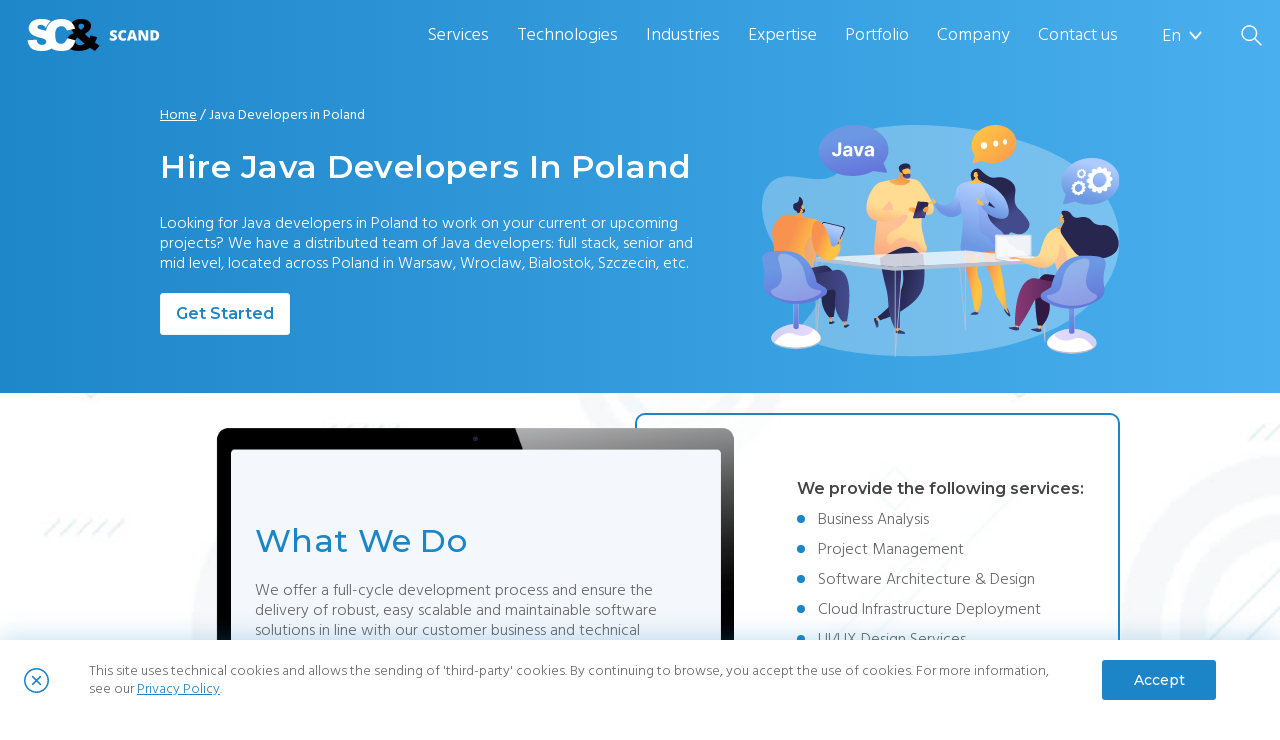

--- FILE ---
content_type: text/html; charset=UTF-8
request_url: https://scand.com/java-developers-poland/
body_size: 71667
content:
<!DOCTYPE html>
<html lang="en-US">
<head>
<meta charset="UTF-8">
<meta name='viewport' content='width=device-width, initial-scale=1.0'>
<meta http-equiv='X-UA-Compatible' content='IE=edge'>
<link rel="profile" href="https://gmpg.org/xfn/11">
<link rel="dns-prefetch" href="https://fonts.gstatic.com">
<link rel="preconnect" href="https://fonts.gstatic.com" crossorigin>
<link rel="dns-prefetch" href="https://www.google-analytics.com">
<link rel="preconnect" href="https://www.google-analytics.com">
<link rel="dns-prefetch" href="https://salesiq.zoho.eu">
<link rel="preconnect" href="https://salesiq.zoho.eu">
<title>Need to Hire Java Developer in Poland? | SCAND</title>

<!-- This site is optimized with the Yoast SEO plugin v12.7.1 - https://yoast.com/wordpress/plugins/seo/ -->
<meta name="description" content="Our software house in Poland has a team of Java developers available for hiring right away. Get in touch with us for details."/>
<meta name="robots" content="max-snippet:-1, max-image-preview:large, max-video-preview:-1"/>
<link rel="canonical" href="https://scand.com/java-developers-poland/" />
<meta property="og:locale" content="en_US" />
<meta property="og:type" content="article" />
<meta property="og:title" content="Need to Hire Java Developer in Poland? | SCAND" />
<meta property="og:description" content="Our software house in Poland has a team of Java developers available for hiring right away. Get in touch with us for details." />
<meta property="og:url" content="https://scand.com/java-developers-poland/" />
<meta property="og:site_name" content="SCAND" />
<meta property="article:publisher" content="https://www.facebook.com/ScandLtd" />
<meta name="twitter:card" content="summary_large_image" />
<meta name="twitter:description" content="Our software house in Poland has a team of Java developers available for hiring right away. Get in touch with us for details." />
<meta name="twitter:title" content="Need to Hire Java Developer in Poland? | SCAND" />
<meta name="twitter:site" content="@ScandLtd" />
<meta name="twitter:image" content="https://scand.com/wp-content/uploads/2025/03/KV_Hire-Java-Developers-in-Poland.svg" />
<meta name="twitter:creator" content="@ScandLtd" />
<script type='application/ld+json' class='yoast-schema-graph yoast-schema-graph--main'>{"@context":"https://schema.org","@graph":[{"@type":"Organization","@id":"https://scand.com/#organization","name":"SCAND Ltd.","url":"https://scand.com/","sameAs":["https://www.facebook.com/ScandLtd","https://www.linkedin.com/company/scand/","https://www.youtube.com/user/ScandLtdTeam/","https://twitter.com/ScandLtd"],"logo":{"@type":"ImageObject","@id":"https://scand.com/#logo","url":"https://scand.com/wp-content/uploads/2020/01/500-500-logo.png","width":500,"height":500,"caption":"SCAND Ltd."},"image":{"@id":"https://scand.com/#logo"}},{"@type":"WebSite","@id":"https://scand.com/#website","url":"https://scand.com/","name":"SCAND","publisher":{"@id":"https://scand.com/#organization"},"potentialAction":{"@type":"SearchAction","target":"https://scand.com/?s={search_term_string}","query-input":"required name=search_term_string"}},{"@type":"ImageObject","@id":"https://scand.com/java-developers-poland/#primaryimage","url":"https://scand.com/wp-content/uploads/2025/03/KV_Hire-Java-Developers-in-Poland.svg"},{"@type":"WebPage","@id":"https://scand.com/java-developers-poland/#webpage","url":"https://scand.com/java-developers-poland/","inLanguage":"en-US","name":"Need to Hire Java Developer in Poland? | SCAND","isPartOf":{"@id":"https://scand.com/#website"},"primaryImageOfPage":{"@id":"https://scand.com/java-developers-poland/#primaryimage"},"datePublished":"2022-05-25T11:58:54+00:00","dateModified":"2025-03-24T09:59:02+00:00","description":"Our software house in Poland has a team of Java developers available for hiring right away. Get in touch with us for details.","breadcrumb":{"@id":"https://scand.com/java-developers-poland/#breadcrumb"}},{"@type":"BreadcrumbList","@id":"https://scand.com/java-developers-poland/#breadcrumb","itemListElement":[{"@type":"ListItem","position":1,"item":{"@type":"WebPage","@id":"https://scand.com/","url":"https://scand.com/","name":"Home"}},{"@type":"ListItem","position":2,"item":{"@type":"WebPage","@id":"https://scand.com/java-developers-poland/","url":"https://scand.com/java-developers-poland/","name":"Java Developers in Poland"}}]}]}</script>
<!-- / Yoast SEO plugin. -->

<link rel='dns-prefetch' href='//cdnjs.cloudflare.com' />
<link rel='dns-prefetch' href='//static.scand.com' />
<link rel='dns-prefetch' href='//s.w.org' />
<link rel="alternate" type="application/rss+xml" title="SCAND &raquo; Feed" href="https://scand.com/feed/" />
<link rel="alternate" type="application/rss+xml" title="SCAND &raquo; Comments Feed" href="https://scand.com/comments/feed/" />
<link rel="preload" as="image" href="https://scand.com/wp-content/uploads/2025/03/KV_Hire-Java-Developers-in-Poland.svg" fetchpriority="high"><style id='fl-builder-layout-36830-inline-css' type='text/css'>
.fl-builder-content *,.fl-builder-content *:before,.fl-builder-content *:after {-webkit-box-sizing: border-box;-moz-box-sizing: border-box;box-sizing: border-box;}.fl-row:before,.fl-row:after,.fl-row-content:before,.fl-row-content:after,.fl-col-group:before,.fl-col-group:after,.fl-col:before,.fl-col:after,.fl-module:before,.fl-module:after,.fl-module-content:before,.fl-module-content:after {display: table;content: " ";}.fl-row:after,.fl-row-content:after,.fl-col-group:after,.fl-col:after,.fl-module:after,.fl-module-content:after {clear: both;}.fl-row,.fl-row-content,.fl-col-group,.fl-col,.fl-module,.fl-module-content {zoom:1;}.fl-clear {clear: both;}.fl-clearfix:before,.fl-clearfix:after {display: table;content: " ";}.fl-clearfix:after {clear: both;}.fl-clearfix {zoom:1;}.fl-visible-medium,.fl-visible-medium-mobile,.fl-visible-mobile,.fl-col-group .fl-visible-medium.fl-col,.fl-col-group .fl-visible-medium-mobile.fl-col,.fl-col-group .fl-visible-mobile.fl-col {display: none;}.fl-row,.fl-row-content {margin-left: auto;margin-right: auto;}.fl-row-content-wrap {position: relative;}.fl-builder-mobile .fl-row-bg-photo .fl-row-content-wrap {background-attachment: scroll;}.fl-row-bg-video,.fl-row-bg-video .fl-row-content {position: relative;}.fl-row-bg-video .fl-bg-video {bottom: 0;left: 0;overflow: hidden;position: absolute;right: 0;top: 0;}.fl-row-bg-video .fl-bg-video video {bottom: 0;left: 0px;max-width: none;position: absolute;right: 0;top: 0px;}.fl-row-bg-video .fl-bg-video iframe {pointer-events: none;width: 100vw;height: 56.25vw; max-width: none;min-height: 100vh;min-width: 177.77vh; position: absolute;top: 50%;left: 50%;transform: translate(-50%, -50%);-ms-transform: translate(-50%, -50%); -webkit-transform: translate(-50%, -50%); }.fl-bg-video-fallback {background-position: 50% 50%;background-repeat: no-repeat;background-size: cover;bottom: 0px;left: 0px;position: absolute;right: 0px;top: 0px;}.fl-row-bg-slideshow,.fl-row-bg-slideshow .fl-row-content {position: relative;}.fl-row .fl-bg-slideshow {bottom: 0;left: 0;overflow: hidden;position: absolute;right: 0;top: 0;z-index: 0;}.fl-builder-edit .fl-row .fl-bg-slideshow * {bottom: 0;height: auto !important;left: 0;position: absolute !important;right: 0;top: 0;}.fl-row-bg-overlay .fl-row-content-wrap:after {border-radius: inherit;content: '';display: block;position: absolute;top: 0;right: 0;bottom: 0;left: 0;z-index: 0;}.fl-row-bg-overlay .fl-row-content {position: relative;z-index: 1;}.fl-row-full-height .fl-row-content-wrap,.fl-row-custom-height .fl-row-content-wrap {display: -webkit-box;display: -webkit-flex;display: -ms-flexbox;display: flex;min-height: 100vh;}.fl-row-overlap-top .fl-row-content-wrap {display: -webkit-inline-box;display: -webkit-inline-flex;display: -moz-inline-box;display: -ms-inline-flexbox;display: inline-flex;width: 100%;}.fl-row-custom-height .fl-row-content-wrap {min-height: 0;}.fl-builder-edit .fl-row-full-height .fl-row-content-wrap {min-height: calc( 100vh - 48px );}.fl-row-full-height .fl-row-content,.fl-row-custom-height .fl-row-content {-webkit-box-flex: 1 1 auto; -moz-box-flex: 1 1 auto;-webkit-flex: 1 1 auto;-ms-flex: 1 1 auto;flex: 1 1 auto;}.fl-row-full-height .fl-row-full-width.fl-row-content,.fl-row-custom-height .fl-row-full-width.fl-row-content {max-width: 100%;width: 100%;}.fl-builder-ie-11 .fl-row.fl-row-full-height:not(.fl-visible-medium):not(.fl-visible-medium-mobile):not(.fl-visible-mobile),.fl-builder-ie-11 .fl-row.fl-row-custom-height:not(.fl-visible-medium):not(.fl-visible-medium-mobile):not(.fl-visible-mobile) {display: flex;flex-direction: column;height: 100%;}.fl-builder-ie-11 .fl-row-full-height .fl-row-content-wrap,.fl-builder-ie-11 .fl-row-custom-height .fl-row-content-wrap {height: auto;}.fl-builder-ie-11 .fl-row-full-height .fl-row-content,.fl-builder-ie-11 .fl-row-custom-height .fl-row-content {flex: 0 0 auto;flex-basis: 100%;margin: 0;}.fl-builder-ie-11 .fl-row-full-height.fl-row-align-top .fl-row-content,.fl-builder-ie-11 .fl-row-full-height.fl-row-align-bottom .fl-row-content,.fl-builder-ie-11 .fl-row-custom-height.fl-row-align-top .fl-row-content,.fl-builder-ie-11 .fl-row-custom-height.fl-row-align-bottom .fl-row-content {margin: 0 auto;}.fl-builder-ie-11 .fl-row-full-height.fl-row-align-center .fl-col-group:not(.fl-col-group-equal-height),.fl-builder-ie-11 .fl-row-custom-height.fl-row-align-center .fl-col-group:not(.fl-col-group-equal-height) {display: flex;align-items: center;justify-content: center;-webkit-align-items: center;-webkit-box-align: center;-webkit-box-pack: center;-webkit-justify-content: center;-ms-flex-align: center;-ms-flex-pack: center;}.fl-row-full-height.fl-row-align-center .fl-row-content-wrap,.fl-row-custom-height.fl-row-align-center .fl-row-content-wrap {align-items: center;justify-content: center;-webkit-align-items: center;-webkit-box-align: center;-webkit-box-pack: center;-webkit-justify-content: center;-ms-flex-align: center;-ms-flex-pack: center;}.fl-row-full-height.fl-row-align-bottom .fl-row-content-wrap,.fl-row-custom-height.fl-row-align-bottom .fl-row-content-wrap {align-items: flex-end;justify-content: flex-end;-webkit-align-items: flex-end;-webkit-justify-content: flex-end;-webkit-box-align: end;-webkit-box-pack: end;-ms-flex-align: end;-ms-flex-pack: end;}.fl-builder-ie-11 .fl-row-full-height.fl-row-align-bottom .fl-row-content-wrap,.fl-builder-ie-11 .fl-row-custom-height.fl-row-align-bottom .fl-row-content-wrap {justify-content: flex-start;-webkit-justify-content: flex-start;}@media all and (device-width: 768px) and (device-height: 1024px) and (orientation:portrait){.fl-row-full-height .fl-row-content-wrap{min-height: 1024px;}}@media all and (device-width: 1024px) and (device-height: 768px) and (orientation:landscape){.fl-row-full-height .fl-row-content-wrap{min-height: 768px;}}@media screen and (device-aspect-ratio: 40/71) {.fl-row-full-height .fl-row-content-wrap {min-height: 500px;}}.fl-col-group-equal-height,.fl-col-group-equal-height .fl-col,.fl-col-group-equal-height .fl-col-content{display: -webkit-box;display: -webkit-flex;display: -ms-flexbox;display: flex;}.fl-col-group-equal-height{-webkit-flex-wrap: wrap;-ms-flex-wrap: wrap;flex-wrap: wrap;width: 100%;}.fl-col-group-equal-height.fl-col-group-has-child-loading {-webkit-flex-wrap: nowrap;-ms-flex-wrap: nowrap;flex-wrap: nowrap;}.fl-col-group-equal-height .fl-col,.fl-col-group-equal-height .fl-col-content{-webkit-box-flex: 1 1 auto; -moz-box-flex: 1 1 auto;-webkit-flex: 1 1 auto;-ms-flex: 1 1 auto;flex: 1 1 auto;}.fl-col-group-equal-height .fl-col-content{-webkit-box-orient: vertical; -webkit-box-direction: normal;-webkit-flex-direction: column;-ms-flex-direction: column;flex-direction: column; flex-shrink: 1; min-width: 1px; max-width: 100%;width: 100%;}.fl-col-group-equal-height:before,.fl-col-group-equal-height .fl-col:before,.fl-col-group-equal-height .fl-col-content:before,.fl-col-group-equal-height:after,.fl-col-group-equal-height .fl-col:after,.fl-col-group-equal-height .fl-col-content:after{content: none;}.fl-col-group-equal-height.fl-col-group-align-center .fl-col-content {align-items: center;justify-content: center;-webkit-align-items: center;-webkit-box-align: center;-webkit-box-pack: center;-webkit-justify-content: center;-ms-flex-align: center;-ms-flex-pack: center;}.fl-col-group-equal-height.fl-col-group-align-bottom .fl-col-content {justify-content: flex-end;-webkit-justify-content: flex-end;-webkit-box-align: end;-webkit-box-pack: end;-ms-flex-pack: end;}.fl-col-group-equal-height.fl-col-group-align-center .fl-module,.fl-col-group-equal-height.fl-col-group-align-center .fl-col-group {width: 100%;}.fl-builder-ie-11 .fl-col-group-equal-height,.fl-builder-ie-11 .fl-col-group-equal-height .fl-col,.fl-builder-ie-11 .fl-col-group-equal-height .fl-col-content,.fl-builder-ie-11 .fl-col-group-equal-height .fl-module,.fl-col-group-equal-height.fl-col-group-align-center .fl-col-group {min-height: 1px;}.fl-col {float: left;min-height: 1px;}.fl-col-bg-overlay .fl-col-content {position: relative;}.fl-col-bg-overlay .fl-col-content:after {border-radius: inherit;content: '';display: block;position: absolute;top: 0;right: 0;bottom: 0;left: 0;z-index: 0;}.fl-col-bg-overlay .fl-module {position: relative;z-index: 2;}.fl-module img {max-width: 100%;}.fl-builder-module-template {margin: 0 auto;max-width: 1100px;padding: 20px;}.fl-builder-content a.fl-button,.fl-builder-content a.fl-button:visited {border-radius: 4px;-moz-border-radius: 4px;-webkit-border-radius: 4px;display: inline-block;font-size: 16px;font-weight: normal;line-height: 18px;padding: 12px 24px;text-decoration: none;text-shadow: none;}.fl-builder-content .fl-button:hover {text-decoration: none;}.fl-builder-content .fl-button:active {position: relative;top: 1px;}.fl-builder-content .fl-button-width-full .fl-button {display: block;text-align: center;}.fl-builder-content .fl-button-width-custom .fl-button {display: inline-block;text-align: center;max-width: 100%;}.fl-builder-content .fl-button-left {text-align: left;}.fl-builder-content .fl-button-center {text-align: center;}.fl-builder-content .fl-button-right {text-align: right;}.fl-builder-content .fl-button i {font-size: 1.3em;height: auto;margin-right:8px;vertical-align: middle;width: auto;}.fl-builder-content .fl-button i.fl-button-icon-after {margin-left: 8px;margin-right: 0;}.fl-builder-content .fl-button-has-icon .fl-button-text {vertical-align: middle;}.fl-icon-wrap {display: inline-block;}.fl-icon {display: table-cell;vertical-align: middle;}.fl-icon a {text-decoration: none;}.fl-icon i {float: left;height: auto;width: auto;}.fl-icon i:before {border: none !important;height: auto;width: auto;}.fl-icon-text {display: table-cell;text-align: left;padding-left: 15px;vertical-align: middle;}.fl-icon-text-empty {display: none;}.fl-icon-text *:last-child {margin: 0 !important;padding: 0 !important;}.fl-icon-text a {text-decoration: none;}.fl-icon-text span {display: block;}.fl-icon-text span.mce-edit-focus {min-width: 1px;}.fl-photo {line-height: 0;position: relative;}.fl-photo-align-left {text-align: left;}.fl-photo-align-center {text-align: center;}.fl-photo-align-right {text-align: right;}.fl-photo-content {display: inline-block;line-height: 0;position: relative;max-width: 100%;}.fl-photo-img-svg {width: 100%;}.fl-photo-content img {display: inline;height: auto;max-width: 100%;}.fl-photo-crop-circle img {-webkit-border-radius: 100%;-moz-border-radius: 100%;border-radius: 100%;}.fl-photo-caption {font-size: 13px;line-height: 18px;overflow: hidden;text-overflow: ellipsis;white-space: nowrap;}.fl-photo-caption-below {padding-bottom: 20px;padding-top: 10px;}.fl-photo-caption-hover {background: rgba(0,0,0,0.7);bottom: 0;color: #fff;left: 0;opacity: 0;filter: alpha(opacity = 0);padding: 10px 15px;position: absolute;right: 0;-webkit-transition:opacity 0.3s ease-in;-moz-transition:opacity 0.3s ease-in;transition:opacity 0.3s ease-in;}.fl-photo-content:hover .fl-photo-caption-hover {opacity: 100;filter: alpha(opacity = 100);}.fl-builder-pagination,.fl-builder-pagination-load-more {padding: 40px 0;}.fl-builder-pagination ul.page-numbers {list-style: none;margin: 0;padding: 0;text-align: center;}.fl-builder-pagination li {display: inline-block;list-style: none;margin: 0;padding: 0;}.fl-builder-pagination li a.page-numbers,.fl-builder-pagination li span.page-numbers {border: 1px solid #e6e6e6;display: inline-block;padding: 5px 10px;margin: 0 0 5px;}.fl-builder-pagination li a.page-numbers:hover,.fl-builder-pagination li span.current {background: #f5f5f5;text-decoration: none;}.fl-slideshow,.fl-slideshow * {-webkit-box-sizing: content-box;-moz-box-sizing: content-box;box-sizing: content-box;}.fl-slideshow .fl-slideshow-image img {max-width: none !important;}.fl-slideshow-social {line-height: 0 !important;}.fl-slideshow-social * {margin: 0 !important;}.fl-builder-content .bx-wrapper .bx-viewport {background: transparent;border: none;box-shadow: none;-moz-box-shadow: none;-webkit-box-shadow: none;left: 0;}.mfp-wrap button.mfp-arrow,.mfp-wrap button.mfp-arrow:active,.mfp-wrap button.mfp-arrow:hover,.mfp-wrap button.mfp-arrow:focus {background: transparent !important;border: none !important;outline: none;position: absolute;top: 50%;box-shadow: none !important;-moz-box-shadow: none !important;-webkit-box-shadow: none !important;}.mfp-wrap .mfp-close,.mfp-wrap .mfp-close:active,.mfp-wrap .mfp-close:hover,.mfp-wrap .mfp-close:focus {background: transparent !important;border: none !important;outline: none;position: absolute;top: 0;box-shadow: none !important;-moz-box-shadow: none !important;-webkit-box-shadow: none !important;}.admin-bar .mfp-wrap .mfp-close,.admin-bar .mfp-wrap .mfp-close:active,.admin-bar .mfp-wrap .mfp-close:hover,.admin-bar .mfp-wrap .mfp-close:focus {top: 32px!important;}img.mfp-img {padding: 0;}.mfp-counter {display: none;}.mfp-wrap .mfp-preloader.fa {font-size: 30px;}.fl-form-field {margin-bottom: 15px;}.fl-form-field input.fl-form-error {border-color: #DD6420;}.fl-form-error-message {clear: both;color: #DD6420;display: none;padding-top: 8px;font-size: 12px;font-weight: lighter;}.fl-form-button-disabled {opacity: 0.5;}.fl-animation {opacity: 0;}.fl-builder-preview .fl-animation,.fl-builder-edit .fl-animation,.fl-animated {opacity: 1;}.fl-animated {animation-fill-mode: both;-webkit-animation-fill-mode: both;}.fl-button.fl-button-icon-animation i {width: 0 !important;opacity: 0;-ms-filter: "alpha(opacity=0)";transition: all 0.2s ease-out;-webkit-transition: all 0.2s ease-out;}.fl-button.fl-button-icon-animation:hover i {opacity: 1! important;-ms-filter: "alpha(opacity=100)";}.fl-button.fl-button-icon-animation i.fl-button-icon-after {margin-left: 0px !important;}.fl-button.fl-button-icon-animation:hover i.fl-button-icon-after {margin-left: 10px !important;}.fl-button.fl-button-icon-animation i.fl-button-icon-before {margin-right: 0 !important;}.fl-button.fl-button-icon-animation:hover i.fl-button-icon-before {margin-right: 20px !important;margin-left: -10px;}.single:not(.woocommerce).single-fl-builder-template .fl-content {width: 100%;}.fl-builder-layer {position: absolute;top:0;left:0;right: 0;bottom: 0;z-index: 0;pointer-events: none;overflow: hidden;}.fl-builder-shape-layer {z-index: 0;}.fl-builder-shape-layer.fl-builder-bottom-edge-layer {z-index: 1;}.fl-row-bg-overlay .fl-builder-shape-layer {z-index: 1;}.fl-row-bg-overlay .fl-builder-shape-layer.fl-builder-bottom-edge-layer {z-index: 2;}.fl-row-has-layers .fl-row-content {z-index: 1;}.fl-row-bg-overlay .fl-row-content {z-index: 2;}.fl-builder-layer > * {display: block;position: absolute;top:0;left:0;width: 100%;}.fl-builder-layer + .fl-row-content {position: relative;}.fl-builder-layer .fl-shape {fill: #aaa;stroke: none;stroke-width: 0;width:100%;}.fl-row-content-wrap { margin: 0px; }.fl-row-content-wrap { padding: 20px; }.fl-row-fixed-width { max-width: 1520px; }.fl-col-content { margin: 0px; }.fl-col-content { padding: 0px; }.fl-module-content { margin: 20px; }@media (max-width: 1365px) { .fl-visible-desktop,.fl-visible-mobile,.fl-col-group .fl-visible-desktop.fl-col,.fl-col-group .fl-visible-mobile.fl-col {display: none;}.fl-visible-desktop-medium,.fl-visible-medium,.fl-visible-medium-mobile,.fl-col-group .fl-visible-desktop-medium.fl-col,.fl-col-group .fl-visible-medium.fl-col,.fl-col-group .fl-visible-medium-mobile.fl-col {display: block;}.fl-col-group-equal-height .fl-visible-desktop-medium.fl-col,.fl-col-group-equal-height .fl-visible-medium.fl-col,.fl-col-group-equal-height .fl-visible-medium-mobile.fl-col {display: flex;} }@media (max-width: 767px) { .fl-visible-desktop,.fl-visible-desktop-medium,.fl-visible-medium,.fl-col-group .fl-visible-desktop.fl-col,.fl-col-group .fl-visible-desktop-medium.fl-col,.fl-col-group .fl-visible-medium.fl-col,.fl-col-group-equal-height .fl-visible-desktop-medium.fl-col,.fl-col-group-equal-height .fl-visible-medium.fl-col {display: none;}.fl-visible-medium-mobile,.fl-visible-mobile,.fl-col-group .fl-visible-medium-mobile.fl-col,.fl-col-group .fl-visible-mobile.fl-col {display: block;}.fl-row-content-wrap {background-attachment: scroll !important;}.fl-row-bg-parallax .fl-row-content-wrap {background-attachment: scroll !important;background-position: center center !important;}.fl-col-group.fl-col-group-equal-height {display: block;}.fl-col-group.fl-col-group-equal-height.fl-col-group-custom-width {display: -webkit-box;display: -webkit-flex;display: -ms-flexbox;display: flex;}.fl-col-group.fl-col-group-responsive-reversed {display: -webkit-box;display: -moz-box;display: -ms-flexbox;display: -moz-flex;display: -webkit-flex;display: flex;flex-flow: row wrap;-ms-box-orient: horizontal;-webkit-flex-flow: row wrap;}.fl-col-group.fl-col-group-responsive-reversed .fl-col {-webkit-box-flex: 0 0 100%; -moz-box-flex: 0 0 100%;-webkit-flex: 0 0 100%;-ms-flex: 0 0 100%;flex: 0 0 100%; min-width: 0;}.fl-col-group-responsive-reversed .fl-col:nth-of-type(1) {-webkit-box-ordinal-group: 12; -moz-box-ordinal-group: 12;-ms-flex-order: 12;-webkit-order: 12; order: 12;}.fl-col-group-responsive-reversed .fl-col:nth-of-type(2) {-webkit-box-ordinal-group: 11;-moz-box-ordinal-group: 11;-ms-flex-order: 11;-webkit-order: 11;order: 11;}.fl-col-group-responsive-reversed .fl-col:nth-of-type(3) {-webkit-box-ordinal-group: 10;-moz-box-ordinal-group: 10;-ms-flex-order: 10;-webkit-order: 10;order: 10;}.fl-col-group-responsive-reversed .fl-col:nth-of-type(4) {-webkit-box-ordinal-group: 9;-moz-box-ordinal-group: 9;-ms-flex-order: 9;-webkit-order: 9;order: 9;}.fl-col-group-responsive-reversed .fl-col:nth-of-type(5) {-webkit-box-ordinal-group: 8;-moz-box-ordinal-group: 8;-ms-flex-order: 8;-webkit-order: 8;order: 8;}.fl-col-group-responsive-reversed .fl-col:nth-of-type(6) {-webkit-box-ordinal-group: 7;-moz-box-ordinal-group: 7;-ms-flex-order: 7;-webkit-order: 7;order: 7;}.fl-col-group-responsive-reversed .fl-col:nth-of-type(7) {-webkit-box-ordinal-group: 6;-moz-box-ordinal-group: 6;-ms-flex-order: 6;-webkit-order: 6;order: 6;}.fl-col-group-responsive-reversed .fl-col:nth-of-type(8) {-webkit-box-ordinal-group: 5;-moz-box-ordinal-group: 5;-ms-flex-order: 5;-webkit-order: 5;order: 5;}.fl-col-group-responsive-reversed .fl-col:nth-of-type(9) {-webkit-box-ordinal-group: 4;-moz-box-ordinal-group: 4;-ms-flex-order: 4;-webkit-order: 4;order: 4;}.fl-col-group-responsive-reversed .fl-col:nth-of-type(10) {-webkit-box-ordinal-group: 3;-moz-box-ordinal-group: 3;-ms-flex-order: 3;-webkit-order: 3;order: 3;}.fl-col-group-responsive-reversed .fl-col:nth-of-type(11) {-webkit-box-ordinal-group: 2;-moz-box-ordinal-group: 2;-ms-flex-order: 2;-webkit-order: 2;order: 2;}.fl-col-group-responsive-reversed .fl-col:nth-of-type(12) {-webkit-box-ordinal-group: 1;-moz-box-ordinal-group: 1;-ms-flex-order: 1;-webkit-order: 1;order: 1;}.fl-col {clear: both;float: none;margin-left: auto;margin-right: auto;width: auto !important;}.fl-col-small:not(.fl-col-small-full-width) {max-width: 400px;}.fl-block-col-resize {display:none;}.fl-row[data-node] .fl-row-content-wrap {margin: 0;padding-left: 0;padding-right: 0;}.fl-row[data-node] .fl-bg-video,.fl-row[data-node] .fl-bg-slideshow {left: 0;right: 0;}.fl-col[data-node] .fl-col-content {margin: 0;padding-left: 0;padding-right: 0;} }.page .fl-post-header, .single-fl-builder-template .fl-post-header { display:none; }.fl-builder-row-settings .fl-field-responsive-setting input[name="bg_position_custom_right"],.fl-builder-row-settings .fl-field-responsive-setting input[name="bg_position_custom_left"] {display: none !important;}.fl-node-628e1e69d12c1 .fl-bg-video-audio {display: none;cursor: pointer;position: absolute;bottom: 20px;right: 20px;z-index: 5;width: 20px;}.fl-node-628e1e69d12c1 .fl-bg-video-audio .fl-audio-control {font-size: 20px;}.fl-node-628e1e69d12c1 .fl-bg-video-audio .fa-times {font-size: 10px;vertical-align: middle;position: absolute;top: 5px;left: 11px;bottom: 0;}@media(max-width: 1365px) {}@media(max-width: 767px) {} .fl-node-628e1e69d12c1 > .fl-row-content-wrap {padding-top:0px;padding-right:0px;padding-bottom:0px;padding-left:0px;}.fl-builder-row-settings .fl-field-responsive-setting input[name="bg_position_custom_right"],.fl-builder-row-settings .fl-field-responsive-setting input[name="bg_position_custom_left"] {display: none !important;}.fl-node-67e12ab200290 .fl-bg-video-audio {display: none;cursor: pointer;position: absolute;bottom: 20px;right: 20px;z-index: 5;width: 20px;}.fl-node-67e12ab200290 .fl-bg-video-audio .fl-audio-control {font-size: 20px;}.fl-node-67e12ab200290 .fl-bg-video-audio .fa-times {font-size: 10px;vertical-align: middle;position: absolute;top: 5px;left: 11px;bottom: 0;}@media(max-width: 1365px) {}@media(max-width: 767px) {} .fl-node-67e12ab200290 > .fl-row-content-wrap {margin-top:0px;margin-right:0px;margin-bottom:0px;margin-left:0px;} .fl-node-67e12ab200290 > .fl-row-content-wrap {padding-top:0px;padding-right:0px;padding-bottom:0px;padding-left:0px;}.fl-builder-row-settings .fl-field-responsive-setting input[name="bg_position_custom_right"],.fl-builder-row-settings .fl-field-responsive-setting input[name="bg_position_custom_left"] {display: none !important;}.fl-node-628e1e69d12c9 .fl-bg-video-audio {display: none;cursor: pointer;position: absolute;bottom: 20px;right: 20px;z-index: 5;width: 20px;}.fl-node-628e1e69d12c9 .fl-bg-video-audio .fl-audio-control {font-size: 20px;}.fl-node-628e1e69d12c9 .fl-bg-video-audio .fa-times {font-size: 10px;vertical-align: middle;position: absolute;top: 5px;left: 11px;bottom: 0;}.fl-node-628e1e69d12c9 > .fl-row-content-wrap {background-color: #ffffff;background-image: url(https://scand.com/wp-content/uploads/2020/03/Component-11.jpg);background-repeat: no-repeat;background-position: center center;background-attachment: scroll;background-size: cover;}.fl-node-628e1e69d12c9 .fl-row-content {max-width: 1520px;}@media(max-width: 1365px) {.fl-node-628e1e69d12c9 > .fl-row-content-wrap {background-image: url(https://scand.com/wp-content/uploads/2020/03/Component-35.jpg);}}@media(max-width: 767px) {.fl-node-628e1e69d12c9 > .fl-row-content-wrap {background-image: url(https://scand.com/wp-content/uploads/2020/03/Component-34.jpg);}} .fl-node-628e1e69d12c9 > .fl-row-content-wrap {margin-top:0px;margin-right:0px;margin-bottom:0px;margin-left:0px;} .fl-node-628e1e69d12c9 > .fl-row-content-wrap {padding-top:90px;padding-right:15px;padding-bottom:90px;padding-left:15px;}@media ( max-width: 1365px ) { .fl-node-628e1e69d12c9.fl-row > .fl-row-content-wrap {padding-top:70px;padding-right:24px;padding-bottom:70px;padding-left:24px;}}@media ( max-width: 767px ) { .fl-node-628e1e69d12c9.fl-row > .fl-row-content-wrap {padding-top:50px;padding-right:24px;padding-bottom:50px;padding-left:24px;}}.fl-builder-row-settings .fl-field-responsive-setting input[name="bg_position_custom_right"],.fl-builder-row-settings .fl-field-responsive-setting input[name="bg_position_custom_left"] {display: none !important;}.fl-node-628e1f085ca5b .fl-bg-video-audio {display: none;cursor: pointer;position: absolute;bottom: 20px;right: 20px;z-index: 5;width: 20px;}.fl-node-628e1f085ca5b .fl-bg-video-audio .fl-audio-control {font-size: 20px;}.fl-node-628e1f085ca5b .fl-bg-video-audio .fa-times {font-size: 10px;vertical-align: middle;position: absolute;top: 5px;left: 11px;bottom: 0;}.fl-node-628e1f085ca5b > .fl-row-content-wrap {background-color: #f4f7fc;}.fl-node-628e1f085ca5b .fl-row-content {max-width: 1520px;}@media(max-width: 1365px) {}@media(max-width: 767px) {} .fl-node-628e1f085ca5b > .fl-row-content-wrap {margin-top:0px;margin-right:0px;margin-bottom:0px;margin-left:0px;} .fl-node-628e1f085ca5b > .fl-row-content-wrap {padding-top:90px;padding-right:15px;padding-bottom:90px;padding-left:15px;}@media ( max-width: 1365px ) { .fl-node-628e1f085ca5b.fl-row > .fl-row-content-wrap {padding-top:70px;padding-right:24px;padding-bottom:70px;padding-left:24px;}}@media ( max-width: 767px ) { .fl-node-628e1f085ca5b.fl-row > .fl-row-content-wrap {padding-top:50px;padding-right:24px;padding-bottom:50px;padding-left:24px;}}.fl-builder-row-settings .fl-field-responsive-setting input[name="bg_position_custom_right"],.fl-builder-row-settings .fl-field-responsive-setting input[name="bg_position_custom_left"] {display: none !important;}.fl-node-628e208bc2204 .fl-bg-video-audio {display: none;cursor: pointer;position: absolute;bottom: 20px;right: 20px;z-index: 5;width: 20px;}.fl-node-628e208bc2204 .fl-bg-video-audio .fl-audio-control {font-size: 20px;}.fl-node-628e208bc2204 .fl-bg-video-audio .fa-times {font-size: 10px;vertical-align: middle;position: absolute;top: 5px;left: 11px;bottom: 0;}.fl-node-628e208bc2204 > .fl-row-content-wrap {background-image: linear-gradient(90deg, #1d86c8 0%, #4AB0F0 100%);}.fl-node-628e208bc2204 .fl-row-content {max-width: 1520px;}@media(max-width: 1365px) {}@media(max-width: 767px) {} .fl-node-628e208bc2204 > .fl-row-content-wrap {margin-top:0px;margin-right:0px;margin-bottom:0px;margin-left:0px;} .fl-node-628e208bc2204 > .fl-row-content-wrap {padding-top:90px;padding-right:15px;padding-bottom:90px;padding-left:15px;}@media ( max-width: 1365px ) { .fl-node-628e208bc2204.fl-row > .fl-row-content-wrap {padding-top:70px;padding-right:24px;padding-bottom:70px;padding-left:24px;}}@media ( max-width: 767px ) { .fl-node-628e208bc2204.fl-row > .fl-row-content-wrap {padding-top:50px;padding-right:24px;padding-bottom:50px;padding-left:24px;}}.fl-builder-row-settings .fl-field-responsive-setting input[name="bg_position_custom_right"],.fl-builder-row-settings .fl-field-responsive-setting input[name="bg_position_custom_left"] {display: none !important;}.fl-node-628f5f8f6f151 .fl-bg-video-audio {display: none;cursor: pointer;position: absolute;bottom: 20px;right: 20px;z-index: 5;width: 20px;}.fl-node-628f5f8f6f151 .fl-bg-video-audio .fl-audio-control {font-size: 20px;}.fl-node-628f5f8f6f151 .fl-bg-video-audio .fa-times {font-size: 10px;vertical-align: middle;position: absolute;top: 5px;left: 11px;bottom: 0;}.fl-node-628f5f8f6f151 > .fl-row-content-wrap {background-color: #ffffff;}@media(max-width: 1365px) {}@media(max-width: 767px) {} .fl-node-628f5f8f6f151 > .fl-row-content-wrap {padding-top:90px;padding-right:15px;padding-bottom:90px;padding-left:15px;}@media ( max-width: 1365px ) { .fl-node-628f5f8f6f151.fl-row > .fl-row-content-wrap {padding-top:70px;padding-right:15px;padding-bottom:70px;padding-left:15px;}}@media ( max-width: 767px ) { .fl-node-628f5f8f6f151.fl-row > .fl-row-content-wrap {padding-top:50px;padding-right:24px;padding-bottom:50px;padding-left:24px;}}.fl-builder-row-settings .fl-field-responsive-setting input[name="bg_position_custom_right"],.fl-builder-row-settings .fl-field-responsive-setting input[name="bg_position_custom_left"] {display: none !important;}.fl-node-628f5ad9b2600 .fl-bg-video-audio {display: none;cursor: pointer;position: absolute;bottom: 20px;right: 20px;z-index: 5;width: 20px;}.fl-node-628f5ad9b2600 .fl-bg-video-audio .fl-audio-control {font-size: 20px;}.fl-node-628f5ad9b2600 .fl-bg-video-audio .fa-times {font-size: 10px;vertical-align: middle;position: absolute;top: 5px;left: 11px;bottom: 0;}.fl-node-628f5ad9b2600 > .fl-row-content-wrap {background-color: #f4f7fc;}.fl-node-628f5ad9b2600 .fl-row-content {max-width: 1520px;}@media(max-width: 1365px) {}@media(max-width: 767px) {} .fl-node-628f5ad9b2600 > .fl-row-content-wrap {margin-top:0px;margin-right:0px;margin-bottom:0px;margin-left:0px;} .fl-node-628f5ad9b2600 > .fl-row-content-wrap {padding-top:90px;padding-right:15px;padding-bottom:90px;padding-left:15px;}@media ( max-width: 1365px ) { .fl-node-628f5ad9b2600.fl-row > .fl-row-content-wrap {padding-top:70px;padding-right:24px;padding-bottom:70px;padding-left:24px;}}@media ( max-width: 767px ) { .fl-node-628f5ad9b2600.fl-row > .fl-row-content-wrap {padding-top:50px;padding-right:24px;padding-bottom:50px;padding-left:24px;}}.fl-builder-row-settings .fl-field-responsive-setting input[name="bg_position_custom_right"],.fl-builder-row-settings .fl-field-responsive-setting input[name="bg_position_custom_left"] {display: none !important;}.fl-node-628e2355407b2 .fl-bg-video-audio {display: none;cursor: pointer;position: absolute;bottom: 20px;right: 20px;z-index: 5;width: 20px;}.fl-node-628e2355407b2 .fl-bg-video-audio .fl-audio-control {font-size: 20px;}.fl-node-628e2355407b2 .fl-bg-video-audio .fa-times {font-size: 10px;vertical-align: middle;position: absolute;top: 5px;left: 11px;bottom: 0;}.fl-node-628e2355407b2 > .fl-row-content-wrap {background-color: #ffffff;}@media(max-width: 1365px) {}@media(max-width: 767px) {} .fl-node-628e2355407b2 > .fl-row-content-wrap {margin-top:0px;margin-right:0px;margin-bottom:0px;margin-left:0px;} .fl-node-628e2355407b2 > .fl-row-content-wrap {padding-top:90px;padding-right:15px;padding-bottom:90px;padding-left:15px;}@media ( max-width: 1365px ) { .fl-node-628e2355407b2.fl-row > .fl-row-content-wrap {padding-top:70px;padding-right:15px;padding-bottom:70px;padding-left:15px;}}@media ( max-width: 767px ) { .fl-node-628e2355407b2.fl-row > .fl-row-content-wrap {padding-top:50px;padding-right:24px;padding-bottom:50px;padding-left:24px;}}.fl-builder-row-settings .fl-field-responsive-setting input[name="bg_position_custom_right"],.fl-builder-row-settings .fl-field-responsive-setting input[name="bg_position_custom_left"] {display: none !important;}.fl-node-628e1e69d12de .fl-bg-video-audio {display: none;cursor: pointer;position: absolute;bottom: 20px;right: 20px;z-index: 5;width: 20px;}.fl-node-628e1e69d12de .fl-bg-video-audio .fl-audio-control {font-size: 20px;}.fl-node-628e1e69d12de .fl-bg-video-audio .fa-times {font-size: 10px;vertical-align: middle;position: absolute;top: 5px;left: 11px;bottom: 0;}.fl-node-628e1e69d12de > .fl-row-content-wrap {background-color: #f4f7fc;}.fl-node-628e1e69d12de .fl-row-content {max-width: 1520px;}@media(max-width: 1365px) {}@media(max-width: 767px) {} .fl-node-628e1e69d12de > .fl-row-content-wrap {margin-top:0px;margin-right:0px;margin-bottom:0px;margin-left:0px;} .fl-node-628e1e69d12de > .fl-row-content-wrap {padding-top:90px;padding-right:15px;padding-bottom:90px;padding-left:15px;}@media ( max-width: 1365px ) { .fl-node-628e1e69d12de.fl-row > .fl-row-content-wrap {padding-top:70px;padding-right:24px;padding-bottom:70px;padding-left:24px;}}@media ( max-width: 767px ) { .fl-node-628e1e69d12de.fl-row > .fl-row-content-wrap {padding-top:50px;padding-right:24px;padding-bottom:50px;padding-left:24px;}}.fl-builder-row-settings .fl-field-responsive-setting input[name="bg_position_custom_right"],.fl-builder-row-settings .fl-field-responsive-setting input[name="bg_position_custom_left"] {display: none !important;}.fl-node-628e1e69d12e5 .fl-bg-video-audio {display: none;cursor: pointer;position: absolute;bottom: 20px;right: 20px;z-index: 5;width: 20px;}.fl-node-628e1e69d12e5 .fl-bg-video-audio .fl-audio-control {font-size: 20px;}.fl-node-628e1e69d12e5 .fl-bg-video-audio .fa-times {font-size: 10px;vertical-align: middle;position: absolute;top: 5px;left: 11px;bottom: 0;}.fl-node-628e1e69d12e5 > .fl-row-content-wrap {background-color: #ffffff;}.fl-node-628e1e69d12e5 .fl-row-content {max-width: 1520px;}@media(max-width: 1365px) {}@media(max-width: 767px) {} .fl-node-628e1e69d12e5 > .fl-row-content-wrap {margin-top:0px;margin-right:0px;margin-bottom:0px;margin-left:0px;} .fl-node-628e1e69d12e5 > .fl-row-content-wrap {padding-top:90px;padding-right:15px;padding-bottom:90px;padding-left:15px;}@media ( max-width: 1365px ) { .fl-node-628e1e69d12e5.fl-row > .fl-row-content-wrap {padding-top:70px;padding-right:24px;padding-bottom:70px;padding-left:24px;}}@media ( max-width: 767px ) { .fl-node-628e1e69d12e5.fl-row > .fl-row-content-wrap {padding-top:50px;padding-right:24px;padding-bottom:50px;padding-left:24px;}}.fl-node-628e1e69d12bf {width: 100%;}@media(max-width: 1365px) {}@media(max-width: 767px) {} .fl-node-628e1e69d12bf > .fl-col-content {margin-bottom:25px;}@media ( max-width: 767px ) { .fl-node-628e1e69d12bf.fl-col > .fl-col-content {margin-bottom:25px;}}.fl-node-67e12ab200295 {width: 100%;}@media(max-width: 1365px) {}@media(max-width: 767px) {}.fl-node-628e1e69d12c3 {width: 100%;}@media(max-width: 1365px) {}@media(max-width: 767px) {}.fl-node-628e1e69d12c5 {width: 50%;}.fl-node-628e1e69d12c5 > .fl-col-content {background-image: url(https://scand.com/wp-content/uploads/2020/02/notebook.png);background-repeat: no-repeat;background-position: center center;background-attachment: scroll;background-size: cover;}@media(max-width: 1365px) {}@media(max-width: 767px) {} .fl-node-628e1e69d12c5 > .fl-col-content {margin-top:-1px;}@media ( max-width: 1365px ) { .fl-node-628e1e69d12c5.fl-col > .fl-col-content {margin-top:0px;margin-right:0px;margin-bottom:0px;margin-left:0px;}} .fl-node-628e1e69d12c5 > .fl-col-content {padding-top:83px;padding-right:135px;padding-bottom:65px;padding-left:139px;}.fl-node-628e1e69d12c6 {width: 50%;}.fl-node-628e1e69d12c6 > .fl-col-content {background-color: rgba(255,255,255,0.7);border-style: solid;border-width: 0;background-clip: padding-box;border-color: #1c85c8;border-top-width: 2px;border-right-width: 2px;border-bottom-width: 2px;border-left-width: 2px;border-top-left-radius: 10px;border-top-right-radius: 10px;border-bottom-left-radius: 10px;border-bottom-right-radius: 10px;}.fl-builder-content .fl-node-628e1e69d12c6 > .fl-col-content {min-height: 0px;}@media(max-width: 1365px) {}@media(max-width: 767px) {} .fl-node-628e1e69d12c6 > .fl-col-content {margin-top:1px;margin-bottom:9px;}@media ( max-width: 1365px ) { .fl-node-628e1e69d12c6.fl-col > .fl-col-content {margin-bottom:7px;}} .fl-node-628e1e69d12c6 > .fl-col-content {padding-right:110px;padding-left:255px;}.fl-node-628e1f085ca31 {width: 100%;}@media(max-width: 1365px) {}@media(max-width: 767px) {}.fl-node-628e1f085ca34 {width: 100%;}@media(max-width: 1365px) {}@media(max-width: 767px) {}.fl-node-628e1f085ca3b {width: 100%;}@media(max-width: 1365px) {}@media(max-width: 767px) {}.fl-node-628e1f085ca40 {width: 100%;}@media(max-width: 1365px) {}@media(max-width: 767px) {}.fl-node-628e1f085ca45 {width: 100%;}@media(max-width: 1365px) {}@media(max-width: 767px) {}.fl-node-628e1f085ca4a {width: 100%;}@media(max-width: 1365px) {}@media(max-width: 767px) {}.fl-node-628e1f085ca4f {width: 100%;}@media(max-width: 1365px) {}@media(max-width: 767px) {}.fl-node-628e1f085ca54 {width: 100%;}@media(max-width: 1365px) {}@media(max-width: 767px) {}.fl-node-628e1f085ca59 {width: 100%;}@media(max-width: 1365px) {}@media(max-width: 767px) {}.fl-node-628e208bc21eb {width: 100%;}@media(max-width: 1365px) {}@media(max-width: 767px) {}.fl-node-628f5f8f6f14f {width: 100%;}@media(max-width: 1365px) {}@media(max-width: 767px) {}.fl-node-628f5f8f6f13a {width: 100%;}.fl-node-628f5f8f6f13a > .fl-col-content {border-top-width: 0px;border-right-width: 0px;border-bottom-width: 0px;border-left-width: 0px;}@media(max-width: 1365px) {}@media(max-width: 767px) {}.fl-node-628f5f8f6f140 {width: 100%;}@media(max-width: 1365px) {}@media(max-width: 767px) {}.fl-node-628f5f8f6f143 {width: 100%;}@media(max-width: 1365px) {}@media(max-width: 767px) {}.fl-node-628f5f8f6f146 {width: 100%;}@media(max-width: 1365px) {}@media(max-width: 767px) {}.fl-node-628f5f8f6f149 {width: 100%;}@media(max-width: 1365px) {}@media(max-width: 767px) {}.fl-node-628f5f8f6f14c {width: 100%;}@media(max-width: 1365px) {}@media(max-width: 767px) {}.fl-node-628f5ad9b25f1 {width: 100%;}@media(max-width: 1365px) {}@media(max-width: 767px) {}.fl-node-628f5ad9b25f4 {width: 25%;}.fl-node-628f5ad9b25f4 > .fl-col-content {background-color: #ffffff;border-top-left-radius: 10px;border-top-right-radius: 10px;border-bottom-left-radius: 10px;border-bottom-right-radius: 10px;}@media(max-width: 1365px) {.fl-builder-content .fl-node-628f5ad9b25f4 {width: 50% !important;max-width: none;-webkit-box-flex: 0 1 auto;-moz-box-flex: 0 1 auto;-webkit-flex: 0 1 auto;-ms-flex: 0 1 auto;flex: 0 1 auto;}}@media(max-width: 767px) {}.fl-node-628f5ad9b25f5 {width: 25%;}.fl-node-628f5ad9b25f5 > .fl-col-content {background-color: #ffffff;border-top-left-radius: 10px;border-top-right-radius: 10px;border-bottom-left-radius: 10px;border-bottom-right-radius: 10px;}@media(max-width: 1365px) {.fl-builder-content .fl-node-628f5ad9b25f5 {width: 50% !important;max-width: none;-webkit-box-flex: 0 1 auto;-moz-box-flex: 0 1 auto;-webkit-flex: 0 1 auto;-ms-flex: 0 1 auto;flex: 0 1 auto;}}@media(max-width: 767px) {}.fl-node-628f5ad9b25f6 {width: 25%;}.fl-node-628f5ad9b25f6 > .fl-col-content {background-color: #ffffff;border-top-left-radius: 10px;border-top-right-radius: 10px;border-bottom-left-radius: 10px;border-bottom-right-radius: 10px;}@media(max-width: 1365px) {.fl-builder-content .fl-node-628f5ad9b25f6 {width: 50% !important;max-width: none;-webkit-box-flex: 0 1 auto;-moz-box-flex: 0 1 auto;-webkit-flex: 0 1 auto;-ms-flex: 0 1 auto;flex: 0 1 auto;}}@media(max-width: 767px) {}.fl-node-628f5ad9b25f7 {width: 25%;}.fl-node-628f5ad9b25f7 > .fl-col-content {background-color: #ffffff;border-top-left-radius: 10px;border-top-right-radius: 10px;border-bottom-left-radius: 10px;border-bottom-right-radius: 10px;}@media(max-width: 1365px) {.fl-builder-content .fl-node-628f5ad9b25f7 {width: 50% !important;max-width: none;-webkit-box-flex: 0 1 auto;-moz-box-flex: 0 1 auto;-webkit-flex: 0 1 auto;-ms-flex: 0 1 auto;flex: 0 1 auto;}}@media(max-width: 767px) {}.fl-node-628e2355407a9 {width: 100%;}@media(max-width: 1365px) {}@media(max-width: 767px) {}.fl-node-628e2355407af {width: 50%;}@media(max-width: 1365px) {}@media(max-width: 767px) {}.fl-node-628e2355407ae {width: 50%;}@media(max-width: 1365px) {}@media(max-width: 767px) {}.fl-node-628e1e69d12d3 {width: 100%;}@media(max-width: 1365px) {}@media(max-width: 767px) {}.fl-node-628e1e69d12d5 {width: 100%;}@media(max-width: 1365px) {}@media(max-width: 767px) {}.fl-node-628e1e69d12d9 {width: 100%;}@media(max-width: 1365px) {}@media(max-width: 767px) {}.fl-node-628e2576edb87 {width: 100%;}@media(max-width: 1365px) {}@media(max-width: 767px) {}.fl-node-628e2619d2b90 {width: 100%;}@media(max-width: 1365px) {}@media(max-width: 767px) {}.fl-node-628e1e69d12dc {width: 100%;}@media(max-width: 1365px) {}@media(max-width: 767px) {}.fl-node-628e28366dd5f {width: 100%;}@media(max-width: 1365px) {}@media(max-width: 767px) {}.fl-node-628e24a48db5a {width: 100%;}@media(max-width: 1365px) {}@media(max-width: 767px) {}.fl-node-628e27cd56f56 {width: 100%;}@media(max-width: 1365px) {}@media(max-width: 767px) {}.fl-node-628e1e69d12db {width: 100%;}@media(max-width: 1365px) {}@media(max-width: 767px) {}.fl-node-628e1e69d12e3 {width: 100%;}@media(max-width: 1365px) {}@media(max-width: 767px) {}.fl-node-628e1e69d12e1 {width: 100%;}@media(max-width: 1365px) {.fl-builder-content .fl-node-628e1e69d12e1 {width: 100% !important;max-width: none;-webkit-box-flex: 0 1 auto;-moz-box-flex: 0 1 auto;-webkit-flex: 0 1 auto;-ms-flex: 0 1 auto;flex: 0 1 auto;}}@media(max-width: 767px) {.fl-builder-content .fl-node-628e1e69d12e1 {width: 100% !important;max-width: none;clear: none;float: left;}} .fl-node-628e1e69d12e1 > .fl-col-content {margin-top:30px;}@media ( max-width: 1365px ) { .fl-node-628e1e69d12e1.fl-col > .fl-col-content {margin-top:30px;}}@media ( max-width: 767px ) { .fl-node-628e1e69d12e1.fl-col > .fl-col-content {margin-top:24px;}} .fl-node-628e1e69d12c0 > .fl-module-content {margin-top:0px;margin-right:0px;margin-bottom:0px;margin-left:0px;}.fl-module-heading .fl-heading {padding: 0 !important;margin: 0 !important;}.fl-row .fl-col .fl-node-628e1e69d12ca h2.fl-heading a,.fl-row .fl-col .fl-node-628e1e69d12ca h2.fl-heading .fl-heading-text,.fl-row .fl-col .fl-node-628e1e69d12ca h2.fl-heading .fl-heading-text *,.fl-node-628e1e69d12ca h2.fl-heading .fl-heading-text {color: #1c85c8;}.fl-node-628e1e69d12ca.fl-module-heading .fl-heading {font-family: Montserrat, sans-serif;font-weight: 500;letter-spacing: 0.3px;}@media(max-width: 1365px) {.fl-node-628e1e69d12ca.fl-module-heading .fl-heading {letter-spacing: 0.3px;}}@media(max-width: 767px) {.fl-node-628e1e69d12ca.fl-module-heading .fl-heading {letter-spacing: 0.3px;}} .fl-node-628e1e69d12ca > .fl-module-content {margin-top:0px;margin-right:0px;margin-bottom:0px;margin-left:0px;}.fl-node-628e1e69d12c7 .fl-rich-text, .fl-node-628e1e69d12c7 .fl-rich-text * {color: #686868;font-family: "Hind Madurai", sans-serif;font-weight: 300;font-size: 18px;line-height: 1.278;text-align: left;}.fl-node-628e1e69d12c7 .fl-rich-text strong {font-weight: bold;}@media(max-width: 1365px) {.fl-node-628e1e69d12c7 .fl-rich-text, .fl-node-628e1e69d12c7 .fl-rich-text * {font-size: 16px;line-height: 1.3;}}@media(max-width: 767px) {.fl-node-628e1e69d12c7 .fl-rich-text, .fl-node-628e1e69d12c7 .fl-rich-text * {font-size: 14px;line-height: 1.3;}} .fl-node-628e1e69d12c7 > .fl-module-content {margin-top:0px;margin-right:0px;margin-bottom:0px;margin-left:0px;}.fl-node-628e1e69d12c8 .fl-rich-text strong {font-weight: bold;}@media(max-width: 1365px) {}@media(max-width: 767px) {} .fl-node-628e1e69d12c8 > .fl-module-content {margin-top:2px;margin-right:0px;margin-bottom:0px;margin-left:0px;}.fl-row .fl-col .fl-node-628e1f085ca32 h2.fl-heading a,.fl-row .fl-col .fl-node-628e1f085ca32 h2.fl-heading .fl-heading-text,.fl-row .fl-col .fl-node-628e1f085ca32 h2.fl-heading .fl-heading-text *,.fl-node-628e1f085ca32 h2.fl-heading .fl-heading-text {color: #1c85c8;}.fl-node-628e1f085ca32.fl-module-heading .fl-heading {font-family: Montserrat, sans-serif;font-weight: 500;letter-spacing: 0.3px;}@media(max-width: 1365px) {.fl-node-628e1f085ca32.fl-module-heading .fl-heading {letter-spacing: 0.3px;}}@media(max-width: 767px) {.fl-node-628e1f085ca32.fl-module-heading .fl-heading {letter-spacing: 0.3px;}} .fl-node-628e1f085ca32 > .fl-module-content {margin-top:0px;margin-right:0px;margin-bottom:0px;margin-left:0px;}.fl-node-628e1f085ca33 .fl-rich-text, .fl-node-628e1f085ca33 .fl-rich-text * {color: #686868;font-family: "Hind Madurai", sans-serif;font-weight: 300;font-size: 18px;line-height: 1.5;}.fl-node-628e1f085ca33 .fl-rich-text strong {font-weight: bold;}@media(max-width: 1365px) {.fl-node-628e1f085ca33 .fl-rich-text, .fl-node-628e1f085ca33 .fl-rich-text * {font-size: 16px;line-height: 1.5625;}}@media(max-width: 767px) {.fl-node-628e1f085ca33 .fl-rich-text, .fl-node-628e1f085ca33 .fl-rich-text * {font-size: 14px;line-height: 1.5;}} .fl-node-628e1f085ca33 > .fl-module-content {margin-top:0px;margin-right:0px;margin-bottom:0px;margin-left:0px;}@media ( max-width: 1365px ) { .fl-node-628e1f085ca33.fl-module > .fl-module-content {margin-left:-1px;}} .fl-node-628e1f085ca3c > .fl-module-content {margin-top:0px;margin-right:0px;margin-bottom:0px;margin-left:0px;}.fl-row .fl-col .fl-node-628e1f085ca3d h2.fl-heading a,.fl-row .fl-col .fl-node-628e1f085ca3d h2.fl-heading .fl-heading-text,.fl-row .fl-col .fl-node-628e1f085ca3d h2.fl-heading .fl-heading-text *,.fl-node-628e1f085ca3d h2.fl-heading .fl-heading-text {color: #1c85c8;}.fl-node-628e1f085ca3d.fl-module-heading .fl-heading {font-family: Montserrat, sans-serif;font-weight: 500;font-size: 20px;line-height: 1.4;}@media(max-width: 1365px) {.fl-node-628e1f085ca3d.fl-module-heading .fl-heading {font-size: 18px;line-height: 1.5556;}}@media(max-width: 767px) {} .fl-node-628e1f085ca3d > .fl-module-content {margin-top:0px;margin-right:0px;margin-bottom:24px;margin-left:0px;}@media ( max-width: 1365px ) { .fl-node-628e1f085ca3d.fl-module > .fl-module-content {margin-bottom:20px;}}@media ( max-width: 767px ) { .fl-node-628e1f085ca3d.fl-module > .fl-module-content {margin-bottom:18px;}}.fl-node-628e1f085ca3e .fl-rich-text, .fl-node-628e1f085ca3e .fl-rich-text * {color: #686868;font-family: "Hind Madurai", sans-serif;font-weight: 300;font-size: 18px;line-height: 1.444;}.fl-node-628e1f085ca3e .fl-rich-text strong {font-weight: bold;}@media(max-width: 1365px) {.fl-node-628e1f085ca3e .fl-rich-text, .fl-node-628e1f085ca3e .fl-rich-text * {font-size: 16px;line-height: 1.5625;}}@media(max-width: 767px) {} .fl-node-628e1f085ca3e > .fl-module-content {margin-top:0px;margin-right:0px;margin-bottom:0px;margin-left:0px;}.fl-node-628e1f085ca3f .fl-rich-text, .fl-node-628e1f085ca3f .fl-rich-text * {color: #1c85c8;font-family: "Hind Madurai", sans-serif;font-weight: 300;font-size: 18px;line-height: 1.444;}.fl-node-628e1f085ca3f .fl-rich-text strong {font-weight: bold;}@media(max-width: 1365px) {}@media(max-width: 767px) {} .fl-node-628e1f085ca3f > .fl-module-content {margin-top:0px;margin-right:0px;margin-bottom:0px;margin-left:0px;} .fl-node-628e1f085ca41 > .fl-module-content {margin-top:0px;margin-right:0px;margin-bottom:0px;margin-left:0px;}.fl-row .fl-col .fl-node-628e1f085ca42 h2.fl-heading a,.fl-row .fl-col .fl-node-628e1f085ca42 h2.fl-heading .fl-heading-text,.fl-row .fl-col .fl-node-628e1f085ca42 h2.fl-heading .fl-heading-text *,.fl-node-628e1f085ca42 h2.fl-heading .fl-heading-text {color: #1c85c8;}.fl-node-628e1f085ca42.fl-module-heading .fl-heading {font-family: Montserrat, sans-serif;font-weight: 500;font-size: 20px;line-height: 1.4;}@media(max-width: 1365px) {.fl-node-628e1f085ca42.fl-module-heading .fl-heading {font-size: 18px;line-height: 1.5556;}}@media(max-width: 767px) {} .fl-node-628e1f085ca42 > .fl-module-content {margin-top:0px;margin-right:0px;margin-bottom:24px;margin-left:0px;}@media ( max-width: 1365px ) { .fl-node-628e1f085ca42.fl-module > .fl-module-content {margin-bottom:20px;}}@media ( max-width: 767px ) { .fl-node-628e1f085ca42.fl-module > .fl-module-content {margin-bottom:18px;}}.fl-node-628e1f085ca43 .fl-rich-text, .fl-node-628e1f085ca43 .fl-rich-text * {color: #686868;font-family: "Hind Madurai", sans-serif;font-weight: 300;font-size: 18px;line-height: 1.444;}.fl-node-628e1f085ca43 .fl-rich-text strong {font-weight: bold;}@media(max-width: 1365px) {.fl-node-628e1f085ca43 .fl-rich-text, .fl-node-628e1f085ca43 .fl-rich-text * {font-size: 16px;line-height: 1.5625;}}@media(max-width: 767px) {} .fl-node-628e1f085ca43 > .fl-module-content {margin-top:0px;margin-right:0px;margin-bottom:0px;margin-left:0px;}.fl-node-628e1f085ca44 .fl-rich-text, .fl-node-628e1f085ca44 .fl-rich-text * {color: #1c85c8;font-family: "Hind Madurai", sans-serif;font-weight: 300;font-size: 18px;line-height: 1.444;}.fl-node-628e1f085ca44 .fl-rich-text strong {font-weight: bold;}@media(max-width: 1365px) {}@media(max-width: 767px) {} .fl-node-628e1f085ca44 > .fl-module-content {margin-top:0px;margin-right:0px;margin-bottom:0px;margin-left:0px;} .fl-node-628e1f085ca46 > .fl-module-content {margin-top:0px;margin-right:0px;margin-bottom:0px;margin-left:0px;}.fl-row .fl-col .fl-node-628e1f085ca47 h2.fl-heading a,.fl-row .fl-col .fl-node-628e1f085ca47 h2.fl-heading .fl-heading-text,.fl-row .fl-col .fl-node-628e1f085ca47 h2.fl-heading .fl-heading-text *,.fl-node-628e1f085ca47 h2.fl-heading .fl-heading-text {color: #1c85c8;}.fl-node-628e1f085ca47.fl-module-heading .fl-heading {font-family: Montserrat, sans-serif;font-weight: 500;font-size: 20px;line-height: 1.4;}@media(max-width: 1365px) {.fl-node-628e1f085ca47.fl-module-heading .fl-heading {font-size: 18px;line-height: 1.5556;}}@media(max-width: 767px) {} .fl-node-628e1f085ca47 > .fl-module-content {margin-top:0px;margin-right:0px;margin-bottom:24px;margin-left:0px;}@media ( max-width: 1365px ) { .fl-node-628e1f085ca47.fl-module > .fl-module-content {margin-bottom:20px;}}@media ( max-width: 767px ) { .fl-node-628e1f085ca47.fl-module > .fl-module-content {margin-bottom:18px;}}.fl-node-628e1f085ca48 .fl-rich-text, .fl-node-628e1f085ca48 .fl-rich-text * {color: #686868;font-family: "Hind Madurai", sans-serif;font-weight: 300;font-size: 18px;line-height: 1.444;}.fl-node-628e1f085ca48 .fl-rich-text strong {font-weight: bold;}@media(max-width: 1365px) {.fl-node-628e1f085ca48 .fl-rich-text, .fl-node-628e1f085ca48 .fl-rich-text * {font-size: 16px;line-height: 1.5625;}}@media(max-width: 767px) {} .fl-node-628e1f085ca48 > .fl-module-content {margin-top:0px;margin-right:0px;margin-bottom:0px;margin-left:0px;}.fl-node-628e1f085ca49 .fl-rich-text, .fl-node-628e1f085ca49 .fl-rich-text * {color: #1c85c8;font-family: "Hind Madurai", sans-serif;font-weight: 300;font-size: 18px;line-height: 1.444;}.fl-node-628e1f085ca49 .fl-rich-text strong {font-weight: bold;}@media(max-width: 1365px) {}@media(max-width: 767px) {} .fl-node-628e1f085ca49 > .fl-module-content {margin-top:0px;margin-right:0px;margin-bottom:0px;margin-left:0px;} .fl-node-628e1f085ca4b > .fl-module-content {margin-top:0px;margin-right:0px;margin-bottom:0px;margin-left:0px;}.fl-row .fl-col .fl-node-628e1f085ca4c h2.fl-heading a,.fl-row .fl-col .fl-node-628e1f085ca4c h2.fl-heading .fl-heading-text,.fl-row .fl-col .fl-node-628e1f085ca4c h2.fl-heading .fl-heading-text *,.fl-node-628e1f085ca4c h2.fl-heading .fl-heading-text {color: #1c85c8;}.fl-node-628e1f085ca4c.fl-module-heading .fl-heading {font-family: Montserrat, sans-serif;font-weight: 500;font-size: 20px;line-height: 1.4;}@media(max-width: 1365px) {.fl-node-628e1f085ca4c.fl-module-heading .fl-heading {font-size: 18px;line-height: 1.5556;}}@media(max-width: 767px) {} .fl-node-628e1f085ca4c > .fl-module-content {margin-top:0px;margin-right:0px;margin-bottom:24px;margin-left:0px;}@media ( max-width: 1365px ) { .fl-node-628e1f085ca4c.fl-module > .fl-module-content {margin-bottom:20px;}}@media ( max-width: 767px ) { .fl-node-628e1f085ca4c.fl-module > .fl-module-content {margin-bottom:18px;}}.fl-node-628e1f085ca4d .fl-rich-text, .fl-node-628e1f085ca4d .fl-rich-text * {color: #686868;font-family: "Hind Madurai", sans-serif;font-weight: 300;font-size: 18px;line-height: 1.444;}.fl-node-628e1f085ca4d .fl-rich-text strong {font-weight: bold;}@media(max-width: 1365px) {.fl-node-628e1f085ca4d .fl-rich-text, .fl-node-628e1f085ca4d .fl-rich-text * {font-size: 16px;line-height: 1.5625;}}@media(max-width: 767px) {} .fl-node-628e1f085ca4d > .fl-module-content {margin-top:0px;margin-right:0px;margin-bottom:0px;margin-left:0px;}.fl-node-628e1f085ca4e .fl-rich-text, .fl-node-628e1f085ca4e .fl-rich-text * {color: #1c85c8;font-family: "Hind Madurai", sans-serif;font-weight: 300;font-size: 18px;line-height: 1.444;}.fl-node-628e1f085ca4e .fl-rich-text strong {font-weight: bold;}@media(max-width: 1365px) {}@media(max-width: 767px) {} .fl-node-628e1f085ca4e > .fl-module-content {margin-top:0px;margin-right:0px;margin-bottom:0px;margin-left:0px;} .fl-node-628e1f085ca50 > .fl-module-content {margin-top:0px;margin-right:0px;margin-bottom:0px;margin-left:0px;}.fl-row .fl-col .fl-node-628e1f085ca51 h2.fl-heading a,.fl-row .fl-col .fl-node-628e1f085ca51 h2.fl-heading .fl-heading-text,.fl-row .fl-col .fl-node-628e1f085ca51 h2.fl-heading .fl-heading-text *,.fl-node-628e1f085ca51 h2.fl-heading .fl-heading-text {color: #1c85c8;}.fl-node-628e1f085ca51.fl-module-heading .fl-heading {font-family: Montserrat, sans-serif;font-weight: 500;font-size: 20px;line-height: 1.4;}@media(max-width: 1365px) {.fl-node-628e1f085ca51.fl-module-heading .fl-heading {font-size: 18px;line-height: 1.5556;}}@media(max-width: 767px) {} .fl-node-628e1f085ca51 > .fl-module-content {margin-top:0px;margin-right:0px;margin-bottom:24px;margin-left:0px;}@media ( max-width: 1365px ) { .fl-node-628e1f085ca51.fl-module > .fl-module-content {margin-bottom:20px;}}@media ( max-width: 767px ) { .fl-node-628e1f085ca51.fl-module > .fl-module-content {margin-bottom:18px;}}.fl-node-628e1f085ca52 .fl-rich-text, .fl-node-628e1f085ca52 .fl-rich-text * {color: #686868;font-family: "Hind Madurai", sans-serif;font-weight: 300;font-size: 18px;line-height: 1.444;}.fl-node-628e1f085ca52 .fl-rich-text strong {font-weight: bold;}@media(max-width: 1365px) {.fl-node-628e1f085ca52 .fl-rich-text, .fl-node-628e1f085ca52 .fl-rich-text * {font-size: 16px;line-height: 1.5625;}}@media(max-width: 767px) {} .fl-node-628e1f085ca52 > .fl-module-content {margin-top:0px;margin-right:0px;margin-bottom:0px;margin-left:0px;}.fl-node-628e1f085ca53 .fl-rich-text, .fl-node-628e1f085ca53 .fl-rich-text * {color: #1c85c8;font-family: "Hind Madurai", sans-serif;font-weight: 300;font-size: 18px;line-height: 1.444;}.fl-node-628e1f085ca53 .fl-rich-text strong {font-weight: bold;}@media(max-width: 1365px) {}@media(max-width: 767px) {} .fl-node-628e1f085ca53 > .fl-module-content {margin-top:0px;margin-right:0px;margin-bottom:0px;margin-left:0px;} .fl-node-628e1f085ca55 > .fl-module-content {margin-top:0px;margin-right:0px;margin-bottom:0px;margin-left:0px;}.fl-row .fl-col .fl-node-628e1f085ca56 h2.fl-heading a,.fl-row .fl-col .fl-node-628e1f085ca56 h2.fl-heading .fl-heading-text,.fl-row .fl-col .fl-node-628e1f085ca56 h2.fl-heading .fl-heading-text *,.fl-node-628e1f085ca56 h2.fl-heading .fl-heading-text {color: #1c85c8;}.fl-node-628e1f085ca56.fl-module-heading .fl-heading {font-family: Montserrat, sans-serif;font-weight: 500;font-size: 20px;line-height: 1.4;}@media(max-width: 1365px) {.fl-node-628e1f085ca56.fl-module-heading .fl-heading {font-size: 18px;line-height: 1.5556;}}@media(max-width: 767px) {} .fl-node-628e1f085ca56 > .fl-module-content {margin-top:0px;margin-right:0px;margin-bottom:24px;margin-left:0px;}@media ( max-width: 1365px ) { .fl-node-628e1f085ca56.fl-module > .fl-module-content {margin-bottom:20px;}}@media ( max-width: 767px ) { .fl-node-628e1f085ca56.fl-module > .fl-module-content {margin-bottom:18px;}}.fl-node-628e1f085ca57 .fl-rich-text, .fl-node-628e1f085ca57 .fl-rich-text * {color: #686868;font-family: "Hind Madurai", sans-serif;font-weight: 300;font-size: 18px;line-height: 1.444;}.fl-node-628e1f085ca57 .fl-rich-text strong {font-weight: bold;}@media(max-width: 1365px) {.fl-node-628e1f085ca57 .fl-rich-text, .fl-node-628e1f085ca57 .fl-rich-text * {font-size: 16px;line-height: 1.5625;}}@media(max-width: 767px) {} .fl-node-628e1f085ca57 > .fl-module-content {margin-top:0px;margin-right:0px;margin-bottom:0px;margin-left:0px;} .fl-node-628e1f085ca5a > .fl-module-content {margin-top:0px;margin-right:0px;margin-bottom:0px;margin-left:0px;}.fl-row .fl-col .fl-node-628e208bc2201 h2.fl-heading a,.fl-row .fl-col .fl-node-628e208bc2201 h2.fl-heading .fl-heading-text,.fl-row .fl-col .fl-node-628e208bc2201 h2.fl-heading .fl-heading-text *,.fl-node-628e208bc2201 h2.fl-heading .fl-heading-text {color: #ffffff;}.fl-node-628e208bc2201.fl-module-heading .fl-heading {font-family: Montserrat, sans-serif;font-weight: 500;letter-spacing: 0.3px;text-align: center;}@media(max-width: 1365px) {.fl-node-628e208bc2201.fl-module-heading .fl-heading {letter-spacing: 0.3px;}}@media(max-width: 767px) {.fl-node-628e208bc2201.fl-module-heading .fl-heading {letter-spacing: 0.3px;}} .fl-node-628e208bc2201 > .fl-module-content {margin-top:0px;margin-right:0px;margin-bottom:0px;margin-left:0px;}.fl-node-628e208bc2203 .fl-rich-text, .fl-node-628e208bc2203 .fl-rich-text * {color: #ffffff;font-family: "Hind Madurai", sans-serif;font-weight: 300;font-size: 18px;line-height: 1.5;text-align: center;}.fl-node-628e208bc2203 .fl-rich-text strong {font-weight: bold;}@media(max-width: 1365px) {.fl-node-628e208bc2203 .fl-rich-text, .fl-node-628e208bc2203 .fl-rich-text * {font-size: 16px;line-height: 1.5625;}}@media(max-width: 767px) {.fl-node-628e208bc2203 .fl-rich-text, .fl-node-628e208bc2203 .fl-rich-text * {font-size: 14px;line-height: 1.5;}} .fl-node-628e208bc2203 > .fl-module-content {margin-top:0px;margin-right:0px;margin-bottom:0px;margin-left:0px;}@media ( max-width: 1365px ) { .fl-node-628e208bc2203.fl-module > .fl-module-content {margin-left:-1px;}}.fl-builder-content .fl-node-628e208bc2202 a.fl-button,.fl-builder-content .fl-node-628e208bc2202 a.fl-button:hover,.fl-builder-content .fl-node-628e208bc2202 a.fl-button:visited {background: #ffffff;}.fl-builder-content .fl-node-628e208bc2202 a.fl-button,.fl-builder-content .fl-node-628e208bc2202 a.fl-button:visited,.fl-builder-content .fl-node-628e208bc2202 a.fl-button *,.fl-builder-content .fl-node-628e208bc2202 a.fl-button:visited * {color: #1c85c8;}.fl-builder-content .fl-node-628e208bc2202 a.fl-button:hover,.fl-builder-content .fl-node-628e208bc2202 a.fl-button:focus {background: rgba(255,0,0,0);}.fl-builder-content .fl-node-628e208bc2202 a.fl-button:hover,.fl-builder-content .fl-node-628e208bc2202 a.fl-button:focus,.fl-builder-content .fl-node-628e208bc2202 a.fl-button:hover *,.fl-builder-content .fl-node-628e208bc2202 a.fl-button:focus * {color: #1c85c8;}.fl-builder-content .fl-node-628e208bc2202 .fl-button,.fl-builder-content .fl-node-628e208bc2202 .fl-button * {transition: all 0.2s linear !important;-moz-transition: all 0.2s linear !important;-webkit-transition: all 0.2s linear !important;-o-transition: all 0.2s linear !important;}.fl-node-628e208bc2202 .fl-button-wrap {text-align: center;}.fl-builder-content .fl-node-628e208bc2202 a.fl-button {padding-top: 13px;padding-right: 27px;padding-bottom: 13px;padding-left: 27px;}.fl-builder-content .fl-node-628e208bc2202 a.fl-button, .fl-builder-content .fl-node-628e208bc2202 a.fl-button:visited {font-family: Montserrat, sans-serif;font-weight: 500;font-size: 20px;line-height: 1.219;text-align: center;text-transform: none;border: 1px solid #f3f3f3;border-style: solid;border-width: 0;background-clip: padding-box;border-color: #ffffff;border-top-width: 1px;border-right-width: 1px;border-bottom-width: 1px;border-left-width: 1px;border-top-left-radius: 3px;border-top-right-radius: 3px;border-bottom-left-radius: 3px;border-bottom-right-radius: 3px;}.fl-builder-content .fl-node-628e208bc2202 a.fl-button:hover, .fl-builder-content .fl-node-628e208bc2202 a.fl-button:focus {border: 1px solid rgba(243,0,0,0);border-style: solid;border-width: 0;background-clip: padding-box;border-color: #1c85c8;border-top-width: 1px;border-right-width: 1px;border-bottom-width: 1px;border-left-width: 1px;border-top-left-radius: 3px;border-top-right-radius: 3px;border-bottom-left-radius: 3px;border-bottom-right-radius: 3px;}@media(max-width: 1365px) {.fl-builder-content .fl-node-628e208bc2202 a.fl-button {padding-top: 10px;padding-right: 17px;padding-bottom: 10px;padding-left: 17px;}.fl-builder-content .fl-node-628e208bc2202 a.fl-button, .fl-builder-content .fl-node-628e208bc2202 a.fl-button:visited {font-size: 20px;line-height: 1.219;}}@media(max-width: 767px) {.fl-node-628e208bc2202 .fl-button-wrap {text-align: center;}.fl-builder-content .fl-node-628e208bc2202 a.fl-button {padding-top: 10px;padding-right: 16px;padding-bottom: 10px;padding-left: 16px;}.fl-builder-content .fl-node-628e208bc2202 a.fl-button, .fl-builder-content .fl-node-628e208bc2202 a.fl-button:visited {font-size: 18px;line-height: 1.2189;}} .fl-node-628e208bc2202 > .fl-module-content {margin-top:0px;margin-right:0px;margin-bottom:0px;margin-left:0px;}.fl-row .fl-col .fl-node-628f5f8f6f150 h2.fl-heading a,.fl-row .fl-col .fl-node-628f5f8f6f150 h2.fl-heading .fl-heading-text,.fl-row .fl-col .fl-node-628f5f8f6f150 h2.fl-heading .fl-heading-text *,.fl-node-628f5f8f6f150 h2.fl-heading .fl-heading-text {color: #1c85c8;}.fl-node-628f5f8f6f150.fl-module-heading .fl-heading {font-family: Montserrat, sans-serif;font-weight: 500;letter-spacing: 0.3px;}@media(max-width: 1365px) {.fl-node-628f5f8f6f150.fl-module-heading .fl-heading {letter-spacing: 0.3px;}}@media(max-width: 767px) {.fl-node-628f5f8f6f150.fl-module-heading .fl-heading {letter-spacing: 0.3px;}} .fl-node-628f5f8f6f150 > .fl-module-content {margin-top:0px;margin-right:0px;margin-bottom:0px;margin-left:0px;}.fl-row .fl-col .fl-node-628f5f8f6f141 h2.fl-heading a,.fl-row .fl-col .fl-node-628f5f8f6f141 h2.fl-heading .fl-heading-text,.fl-row .fl-col .fl-node-628f5f8f6f141 h2.fl-heading .fl-heading-text *,.fl-node-628f5f8f6f141 h2.fl-heading .fl-heading-text {color: #454545;}.fl-node-628f5f8f6f141.fl-module-heading .fl-heading {font-family: Montserrat, sans-serif;font-weight: 100;font-size: 20px;line-height: 1.2;}@media(max-width: 1365px) {.fl-node-628f5f8f6f141.fl-module-heading .fl-heading {font-size: 18px;}}@media(max-width: 767px) {.fl-node-628f5f8f6f141.fl-module-heading .fl-heading {font-size: 16px;}} .fl-node-628f5f8f6f141 > .fl-module-content {margin-top:0px;margin-right:0px;margin-bottom:0px;margin-left:0px;}.fl-node-628f5f8f6f142 .fl-rich-text, .fl-node-628f5f8f6f142 .fl-rich-text * {color: #686868;font-family: "Hind Madurai", sans-serif;font-weight: 300;font-size: 16px;line-height: 1.7;}.fl-node-628f5f8f6f142 .fl-rich-text strong {font-weight: bold;}@media(max-width: 1365px) {.fl-node-628f5f8f6f142 .fl-rich-text, .fl-node-628f5f8f6f142 .fl-rich-text * {font-size: 16px;}}@media(max-width: 767px) {.fl-node-628f5f8f6f142 .fl-rich-text, .fl-node-628f5f8f6f142 .fl-rich-text * {font-size: 14px;}} .fl-node-628f5f8f6f142 > .fl-module-content {margin-top:0px;margin-right:0px;margin-bottom:0px;margin-left:0px;}.fl-row .fl-col .fl-node-628f5f8f6f144 h2.fl-heading a,.fl-row .fl-col .fl-node-628f5f8f6f144 h2.fl-heading .fl-heading-text,.fl-row .fl-col .fl-node-628f5f8f6f144 h2.fl-heading .fl-heading-text *,.fl-node-628f5f8f6f144 h2.fl-heading .fl-heading-text {color: #454545;}.fl-node-628f5f8f6f144.fl-module-heading .fl-heading {font-family: Montserrat, sans-serif;font-weight: 100;font-size: 20px;line-height: 1.2;}@media(max-width: 1365px) {.fl-node-628f5f8f6f144.fl-module-heading .fl-heading {font-size: 18px;}}@media(max-width: 767px) {.fl-node-628f5f8f6f144.fl-module-heading .fl-heading {font-size: 16px;}} .fl-node-628f5f8f6f144 > .fl-module-content {margin-top:0px;margin-right:0px;margin-bottom:0px;margin-left:0px;}.fl-node-628f5f8f6f145 .fl-rich-text, .fl-node-628f5f8f6f145 .fl-rich-text * {color: #686868;font-family: "Hind Madurai", sans-serif;font-weight: 300;font-size: 16px;line-height: 1.7;}.fl-node-628f5f8f6f145 .fl-rich-text strong {font-weight: bold;}@media(max-width: 1365px) {.fl-node-628f5f8f6f145 .fl-rich-text, .fl-node-628f5f8f6f145 .fl-rich-text * {font-size: 16px;}}@media(max-width: 767px) {.fl-node-628f5f8f6f145 .fl-rich-text, .fl-node-628f5f8f6f145 .fl-rich-text * {font-size: 14px;}} .fl-node-628f5f8f6f145 > .fl-module-content {margin-top:0px;margin-right:0px;margin-bottom:0px;margin-left:0px;}.fl-row .fl-col .fl-node-628f5f8f6f147 h2.fl-heading a,.fl-row .fl-col .fl-node-628f5f8f6f147 h2.fl-heading .fl-heading-text,.fl-row .fl-col .fl-node-628f5f8f6f147 h2.fl-heading .fl-heading-text *,.fl-node-628f5f8f6f147 h2.fl-heading .fl-heading-text {color: #454545;}.fl-node-628f5f8f6f147.fl-module-heading .fl-heading {font-family: Montserrat, sans-serif;font-weight: 100;font-size: 20px;line-height: 1.2;}@media(max-width: 1365px) {.fl-node-628f5f8f6f147.fl-module-heading .fl-heading {font-size: 18px;}}@media(max-width: 767px) {.fl-node-628f5f8f6f147.fl-module-heading .fl-heading {font-size: 16px;}} .fl-node-628f5f8f6f147 > .fl-module-content {margin-top:0px;margin-right:0px;margin-bottom:0px;margin-left:0px;}.fl-node-628f5f8f6f148 .fl-rich-text, .fl-node-628f5f8f6f148 .fl-rich-text * {color: #686868;font-family: "Hind Madurai", sans-serif;font-weight: 300;font-size: 16px;line-height: 1.7;}.fl-node-628f5f8f6f148 .fl-rich-text strong {font-weight: bold;}@media(max-width: 1365px) {.fl-node-628f5f8f6f148 .fl-rich-text, .fl-node-628f5f8f6f148 .fl-rich-text * {font-size: 16px;}}@media(max-width: 767px) {.fl-node-628f5f8f6f148 .fl-rich-text, .fl-node-628f5f8f6f148 .fl-rich-text * {font-size: 14px;}} .fl-node-628f5f8f6f148 > .fl-module-content {margin-top:0px;margin-right:0px;margin-bottom:0px;margin-left:0px;}.fl-row .fl-col .fl-node-628f5f8f6f14a h2.fl-heading a,.fl-row .fl-col .fl-node-628f5f8f6f14a h2.fl-heading .fl-heading-text,.fl-row .fl-col .fl-node-628f5f8f6f14a h2.fl-heading .fl-heading-text *,.fl-node-628f5f8f6f14a h2.fl-heading .fl-heading-text {color: #454545;}.fl-node-628f5f8f6f14a.fl-module-heading .fl-heading {font-family: Montserrat, sans-serif;font-weight: 100;font-size: 20px;line-height: 1.2;}@media(max-width: 1365px) {.fl-node-628f5f8f6f14a.fl-module-heading .fl-heading {font-size: 18px;}}@media(max-width: 767px) {.fl-node-628f5f8f6f14a.fl-module-heading .fl-heading {font-size: 16px;}} .fl-node-628f5f8f6f14a > .fl-module-content {margin-top:0px;margin-right:0px;margin-bottom:0px;margin-left:0px;}.fl-node-628f5f8f6f14b .fl-rich-text, .fl-node-628f5f8f6f14b .fl-rich-text * {color: #686868;font-family: "Hind Madurai", sans-serif;font-weight: 300;font-size: 16px;line-height: 1.7;}.fl-node-628f5f8f6f14b .fl-rich-text strong {font-weight: bold;}@media(max-width: 1365px) {.fl-node-628f5f8f6f14b .fl-rich-text, .fl-node-628f5f8f6f14b .fl-rich-text * {font-size: 16px;}}@media(max-width: 767px) {.fl-node-628f5f8f6f14b .fl-rich-text, .fl-node-628f5f8f6f14b .fl-rich-text * {font-size: 14px;}} .fl-node-628f5f8f6f14b > .fl-module-content {margin-top:0px;margin-right:0px;margin-bottom:0px;margin-left:0px;}.fl-row .fl-col .fl-node-628f5f8f6f14d h2.fl-heading a,.fl-row .fl-col .fl-node-628f5f8f6f14d h2.fl-heading .fl-heading-text,.fl-row .fl-col .fl-node-628f5f8f6f14d h2.fl-heading .fl-heading-text *,.fl-node-628f5f8f6f14d h2.fl-heading .fl-heading-text {color: #454545;}.fl-node-628f5f8f6f14d.fl-module-heading .fl-heading {font-family: Montserrat, sans-serif;font-weight: 100;font-size: 20px;line-height: 1.2;}@media(max-width: 1365px) {.fl-node-628f5f8f6f14d.fl-module-heading .fl-heading {font-size: 18px;}}@media(max-width: 767px) {.fl-node-628f5f8f6f14d.fl-module-heading .fl-heading {font-size: 16px;}} .fl-node-628f5f8f6f14d > .fl-module-content {margin-top:0px;margin-right:0px;margin-bottom:0px;margin-left:0px;}.fl-node-628f5f8f6f14e .fl-rich-text, .fl-node-628f5f8f6f14e .fl-rich-text * {color: #686868;font-family: "Hind Madurai", sans-serif;font-weight: 300;font-size: 16px;line-height: 1.7;}.fl-node-628f5f8f6f14e .fl-rich-text strong {font-weight: bold;}@media(max-width: 1365px) {.fl-node-628f5f8f6f14e .fl-rich-text, .fl-node-628f5f8f6f14e .fl-rich-text * {font-size: 16px;}}@media(max-width: 767px) {.fl-node-628f5f8f6f14e .fl-rich-text, .fl-node-628f5f8f6f14e .fl-rich-text * {font-size: 14px;}} .fl-node-628f5f8f6f14e > .fl-module-content {margin-top:0px;margin-right:0px;margin-bottom:0px;margin-left:0px;}.fl-row .fl-col .fl-node-628f5ad9b25f3 h2.fl-heading a,.fl-row .fl-col .fl-node-628f5ad9b25f3 h2.fl-heading .fl-heading-text,.fl-row .fl-col .fl-node-628f5ad9b25f3 h2.fl-heading .fl-heading-text *,.fl-node-628f5ad9b25f3 h2.fl-heading .fl-heading-text {color: #1c85c8;}.fl-node-628f5ad9b25f3.fl-module-heading .fl-heading {font-family: Montserrat, sans-serif;font-weight: 500;letter-spacing: 0.3px;}@media(max-width: 1365px) {.fl-node-628f5ad9b25f3.fl-module-heading .fl-heading {letter-spacing: 0.3px;}}@media(max-width: 767px) {.fl-node-628f5ad9b25f3.fl-module-heading .fl-heading {letter-spacing: 0.3px;}} .fl-node-628f5ad9b25f3 > .fl-module-content {margin-top:0px;margin-right:0px;margin-bottom:0px;margin-left:0px;}.fl-node-628f5ad9b25f2 .fl-rich-text, .fl-node-628f5ad9b25f2 .fl-rich-text * {color: #686868;font-family: "Hind Madurai", sans-serif;font-weight: 300;font-size: 18px;line-height: 1.278;text-align: left;}.fl-node-628f5ad9b25f2 .fl-rich-text strong {font-weight: bold;}@media(max-width: 1365px) {.fl-node-628f5ad9b25f2 .fl-rich-text, .fl-node-628f5ad9b25f2 .fl-rich-text * {font-size: 16px;line-height: 1.3;}}@media(max-width: 767px) {.fl-node-628f5ad9b25f2 .fl-rich-text, .fl-node-628f5ad9b25f2 .fl-rich-text * {font-size: 14px;line-height: 1.3;}} .fl-node-628f5ad9b25f2 > .fl-module-content {margin-top:0px;margin-right:0px;margin-bottom:0px;margin-left:0px;}.fl-row .fl-col .fl-node-628f5ad9b25f8 h2.fl-heading a,.fl-row .fl-col .fl-node-628f5ad9b25f8 h2.fl-heading .fl-heading-text,.fl-row .fl-col .fl-node-628f5ad9b25f8 h2.fl-heading .fl-heading-text *,.fl-node-628f5ad9b25f8 h2.fl-heading .fl-heading-text {color: #ffffff;}.fl-node-628f5ad9b25f8.fl-module-heading .fl-heading {font-family: Montserrat, sans-serif;font-weight: 600;font-size: 20px;line-height: 1.2;text-align: left;}@media(max-width: 1365px) {.fl-node-628f5ad9b25f8.fl-module-heading .fl-heading {font-size: 18px;line-height: 1.222;}}@media(max-width: 767px) {} .fl-node-628f5ad9b25f8 > .fl-module-content {margin-top:0px;margin-right:0px;margin-bottom:0px;margin-left:0px;}.fl-node-628f5ad9b25f9 .fl-rich-text, .fl-node-628f5ad9b25f9 .fl-rich-text * {color: #686868;font-family: "Hind Madurai", sans-serif;font-weight: 300;font-size: 18px;line-height: 1.3;}.fl-node-628f5ad9b25f9 .fl-rich-text strong {font-weight: bold;}@media(max-width: 1365px) {.fl-node-628f5ad9b25f9 .fl-rich-text, .fl-node-628f5ad9b25f9 .fl-rich-text * {font-size: 16px;line-height: 1.3;}}@media(max-width: 767px) {.fl-node-628f5ad9b25f9 .fl-rich-text, .fl-node-628f5ad9b25f9 .fl-rich-text * {font-size: 14px;line-height: 1.3;}} .fl-node-628f5ad9b25f9 > .fl-module-content {margin-top:0px;margin-right:0px;margin-bottom:0px;margin-left:0px;}.fl-row .fl-col .fl-node-628f5ad9b25fa h2.fl-heading a,.fl-row .fl-col .fl-node-628f5ad9b25fa h2.fl-heading .fl-heading-text,.fl-row .fl-col .fl-node-628f5ad9b25fa h2.fl-heading .fl-heading-text *,.fl-node-628f5ad9b25fa h2.fl-heading .fl-heading-text {color: #ffffff;}.fl-node-628f5ad9b25fa.fl-module-heading .fl-heading {font-family: Montserrat, sans-serif;font-weight: 600;font-size: 20px;line-height: 1.2;text-align: left;}@media(max-width: 1365px) {.fl-node-628f5ad9b25fa.fl-module-heading .fl-heading {font-size: 18px;line-height: 1.222;}}@media(max-width: 767px) {} .fl-node-628f5ad9b25fa > .fl-module-content {margin-top:0px;margin-right:0px;margin-bottom:0px;margin-left:0px;}.fl-node-628f5ad9b25fb .fl-rich-text, .fl-node-628f5ad9b25fb .fl-rich-text * {color: #686868;font-family: "Hind Madurai", sans-serif;font-weight: 300;font-size: 18px;line-height: 1.3;}.fl-node-628f5ad9b25fb .fl-rich-text strong {font-weight: bold;}@media(max-width: 1365px) {.fl-node-628f5ad9b25fb .fl-rich-text, .fl-node-628f5ad9b25fb .fl-rich-text * {font-size: 16px;line-height: 1.3;}}@media(max-width: 767px) {.fl-node-628f5ad9b25fb .fl-rich-text, .fl-node-628f5ad9b25fb .fl-rich-text * {font-size: 14px;line-height: 1.3;}} .fl-node-628f5ad9b25fb > .fl-module-content {margin-top:0px;margin-right:0px;margin-bottom:0px;margin-left:0px;}.fl-row .fl-col .fl-node-628f5ad9b25fc h2.fl-heading a,.fl-row .fl-col .fl-node-628f5ad9b25fc h2.fl-heading .fl-heading-text,.fl-row .fl-col .fl-node-628f5ad9b25fc h2.fl-heading .fl-heading-text *,.fl-node-628f5ad9b25fc h2.fl-heading .fl-heading-text {color: #ffffff;}.fl-node-628f5ad9b25fc.fl-module-heading .fl-heading {font-family: Montserrat, sans-serif;font-weight: 600;font-size: 20px;line-height: 1.2;text-align: left;}@media(max-width: 1365px) {.fl-node-628f5ad9b25fc.fl-module-heading .fl-heading {font-size: 18px;line-height: 1.222;}}@media(max-width: 767px) {} .fl-node-628f5ad9b25fc > .fl-module-content {margin-top:0px;margin-right:0px;margin-bottom:0px;margin-left:0px;}.fl-node-628f5ad9b25fd .fl-rich-text, .fl-node-628f5ad9b25fd .fl-rich-text * {color: #686868;font-family: "Hind Madurai", sans-serif;font-weight: 300;font-size: 18px;line-height: 1.3;}.fl-node-628f5ad9b25fd .fl-rich-text strong {font-weight: bold;}@media(max-width: 1365px) {.fl-node-628f5ad9b25fd .fl-rich-text, .fl-node-628f5ad9b25fd .fl-rich-text * {font-size: 16px;line-height: 1.3;}}@media(max-width: 767px) {.fl-node-628f5ad9b25fd .fl-rich-text, .fl-node-628f5ad9b25fd .fl-rich-text * {font-size: 14px;line-height: 1.3;}} .fl-node-628f5ad9b25fd > .fl-module-content {margin-top:0px;margin-right:0px;margin-bottom:0px;margin-left:0px;}.fl-row .fl-col .fl-node-628f5ad9b25fe h2.fl-heading a,.fl-row .fl-col .fl-node-628f5ad9b25fe h2.fl-heading .fl-heading-text,.fl-row .fl-col .fl-node-628f5ad9b25fe h2.fl-heading .fl-heading-text *,.fl-node-628f5ad9b25fe h2.fl-heading .fl-heading-text {color: #ffffff;}.fl-node-628f5ad9b25fe.fl-module-heading .fl-heading {font-family: Montserrat, sans-serif;font-weight: 600;font-size: 20px;line-height: 1.2;text-align: left;}@media(max-width: 1365px) {.fl-node-628f5ad9b25fe.fl-module-heading .fl-heading {font-size: 18px;line-height: 1.222;}}@media(max-width: 767px) {} .fl-node-628f5ad9b25fe > .fl-module-content {margin-top:0px;margin-right:0px;margin-bottom:0px;margin-left:0px;}.fl-node-628f5ad9b25ff .fl-rich-text, .fl-node-628f5ad9b25ff .fl-rich-text * {color: #686868;font-family: "Hind Madurai", sans-serif;font-weight: 300;font-size: 18px;line-height: 1.3;}.fl-node-628f5ad9b25ff .fl-rich-text strong {font-weight: bold;}@media(max-width: 1365px) {.fl-node-628f5ad9b25ff .fl-rich-text, .fl-node-628f5ad9b25ff .fl-rich-text * {font-size: 16px;line-height: 1.3;}}@media(max-width: 767px) {.fl-node-628f5ad9b25ff .fl-rich-text, .fl-node-628f5ad9b25ff .fl-rich-text * {font-size: 14px;line-height: 1.3;}} .fl-node-628f5ad9b25ff > .fl-module-content {margin-top:0px;margin-right:0px;margin-bottom:0px;margin-left:0px;}.fl-row .fl-col .fl-node-628e2355407ad h2.fl-heading a,.fl-row .fl-col .fl-node-628e2355407ad h2.fl-heading .fl-heading-text,.fl-row .fl-col .fl-node-628e2355407ad h2.fl-heading .fl-heading-text *,.fl-node-628e2355407ad h2.fl-heading .fl-heading-text {color: #1c85c8;}.fl-node-628e2355407ad.fl-module-heading .fl-heading {font-family: Montserrat, sans-serif;font-weight: 500;letter-spacing: 0.3px;}@media(max-width: 1365px) {.fl-node-628e2355407ad.fl-module-heading .fl-heading {letter-spacing: 0.3px;}}@media(max-width: 767px) {.fl-node-628e2355407ad.fl-module-heading .fl-heading {letter-spacing: 0.3px;}} .fl-node-628e2355407ad > .fl-module-content {margin-top:0px;margin-right:0px;margin-bottom:0px;margin-left:0px;}.fl-node-628e2355407ab .fl-rich-text, .fl-node-628e2355407ab .fl-rich-text * {color: #686868;font-family: "Hind Madurai", sans-serif;font-weight: 300;font-size: 18px;line-height: 1.278;text-align: left;}.fl-node-628e2355407ab .fl-rich-text strong {font-weight: bold;}@media(max-width: 1365px) {.fl-node-628e2355407ab .fl-rich-text, .fl-node-628e2355407ab .fl-rich-text * {font-size: 16px;line-height: 1.3;}}@media(max-width: 767px) {.fl-node-628e2355407ab .fl-rich-text, .fl-node-628e2355407ab .fl-rich-text * {font-size: 14px;line-height: 1.3;}} .fl-node-628e2355407ab > .fl-module-content {margin-top:0px;margin-right:0px;margin-bottom:0px;margin-left:0px;}.fl-node-628e2355407b1 .fl-rich-text, .fl-node-628e2355407b1 .fl-rich-text * {color: #454545;font-family: "Hind Madurai", sans-serif;font-weight: 400;font-size: 25px;line-height: 1.38;}.fl-node-628e2355407b1 .fl-rich-text strong {font-weight: bold;}@media(max-width: 1365px) {.fl-node-628e2355407b1 .fl-rich-text, .fl-node-628e2355407b1 .fl-rich-text * {font-size: 20px;line-height: 2.5;}}@media(max-width: 767px) {.fl-node-628e2355407b1 .fl-rich-text, .fl-node-628e2355407b1 .fl-rich-text * {font-size: 18px;line-height: 1.389;}} .fl-node-628e2355407b1 > .fl-module-content {margin-top:0px;margin-right:0px;margin-bottom:0px;margin-left:0px;}img.mfp-img {padding-bottom: 40px !important;}@media (max-width: 767px) { .fl-photo-content {width: 100%;} }.fl-node-628e2355407b0 .fl-photo {text-align: center;}.fl-node-628e2355407b0 .fl-photo-img {border-top-left-radius: 10px;border-top-right-radius: 10px;border-bottom-left-radius: 10px;border-bottom-right-radius: 10px;}@media(max-width: 1365px) {}@media(max-width: 767px) {} .fl-node-628e2355407b0 > .fl-module-content {margin-top:0px;margin-right:0px;margin-bottom:0px;margin-left:0px;}.fl-row .fl-col .fl-node-628e1e69d12d4 h2.fl-heading a,.fl-row .fl-col .fl-node-628e1e69d12d4 h2.fl-heading .fl-heading-text,.fl-row .fl-col .fl-node-628e1e69d12d4 h2.fl-heading .fl-heading-text *,.fl-node-628e1e69d12d4 h2.fl-heading .fl-heading-text {color: #1c85c8;}.fl-node-628e1e69d12d4.fl-module-heading .fl-heading {font-family: Montserrat, sans-serif;font-weight: 500;letter-spacing: 0.3px;}@media(max-width: 1365px) {.fl-node-628e1e69d12d4.fl-module-heading .fl-heading {letter-spacing: 0.3px;}}@media(max-width: 767px) {.fl-node-628e1e69d12d4.fl-module-heading .fl-heading {letter-spacing: 0.3px;}} .fl-node-628e1e69d12d4 > .fl-module-content {margin-top:0px;margin-right:0px;margin-bottom:0px;margin-left:0px;}.fl-node-628e1e69d12fc .fl-rich-text strong {font-weight: bold;}@media(max-width: 1365px) {}@media(max-width: 767px) {} .fl-node-628e1e69d12fc > .fl-module-content {margin-top:0px;margin-right:0px;margin-bottom:0px;margin-left:0px;}.fl-node-628e1e69d12da .fl-rich-text, .fl-node-628e1e69d12da .fl-rich-text * {font-size: 16px;line-height: 1.63125;}.fl-node-628e1e69d12da .fl-rich-text strong {font-weight: bold;}@media(max-width: 1365px) {}@media(max-width: 767px) {} .fl-node-628e1e69d12da > .fl-module-content {margin-top:0px;margin-right:0px;margin-bottom:0px;margin-left:0px;}.fl-node-628e2576edc74 .fl-rich-text strong {font-weight: bold;}@media(max-width: 1365px) {}@media(max-width: 767px) {} .fl-node-628e2576edc74 > .fl-module-content {margin-top:0px;margin-right:0px;margin-bottom:0px;margin-left:0px;}.fl-node-628e2576edc81 .fl-rich-text, .fl-node-628e2576edc81 .fl-rich-text * {font-size: 16px;line-height: 1.63125;}.fl-node-628e2576edc81 .fl-rich-text strong {font-weight: bold;}@media(max-width: 1365px) {}@media(max-width: 767px) {} .fl-node-628e2576edc81 > .fl-module-content {margin-top:0px;margin-right:0px;margin-bottom:0px;margin-left:0px;}.fl-node-628e2619d2c4c .fl-rich-text strong {font-weight: bold;}@media(max-width: 1365px) {}@media(max-width: 767px) {} .fl-node-628e2619d2c4c > .fl-module-content {margin-top:0px;margin-right:0px;margin-bottom:0px;margin-left:0px;}.fl-node-628e2619d2c5c .fl-rich-text, .fl-node-628e2619d2c5c .fl-rich-text * {font-size: 16px;line-height: 1.63125;}.fl-node-628e2619d2c5c .fl-rich-text strong {font-weight: bold;}@media(max-width: 1365px) {}@media(max-width: 767px) {} .fl-node-628e2619d2c5c > .fl-module-content {margin-top:0px;margin-right:0px;margin-bottom:0px;margin-left:0px;}.fl-node-628e1e69d12fd .fl-rich-text strong {font-weight: bold;}@media(max-width: 1365px) {}@media(max-width: 767px) {} .fl-node-628e1e69d12fd > .fl-module-content {margin-top:0px;margin-right:0px;margin-bottom:0px;margin-left:0px;}.fl-node-628e1e69d12dd .fl-rich-text, .fl-node-628e1e69d12dd .fl-rich-text * {font-size: 16px;line-height: 1.63125;}.fl-node-628e1e69d12dd .fl-rich-text strong {font-weight: bold;}@media(max-width: 1365px) {}@media(max-width: 767px) {} .fl-node-628e1e69d12dd > .fl-module-content {margin-top:0px;margin-right:0px;margin-bottom:0px;margin-left:0px;}.fl-node-628e28366de2f .fl-rich-text strong {font-weight: bold;}@media(max-width: 1365px) {}@media(max-width: 767px) {} .fl-node-628e28366de2f > .fl-module-content {margin-top:0px;margin-right:0px;margin-bottom:0px;margin-left:0px;}.fl-node-628e28366de32 .fl-rich-text, .fl-node-628e28366de32 .fl-rich-text * {font-size: 16px;line-height: 1.63125;}.fl-node-628e28366de32 .fl-rich-text strong {font-weight: bold;}@media(max-width: 1365px) {}@media(max-width: 767px) {} .fl-node-628e28366de32 > .fl-module-content {margin-top:0px;margin-right:0px;margin-bottom:0px;margin-left:0px;}.fl-node-628e24a48dc14 .fl-rich-text strong {font-weight: bold;}@media(max-width: 1365px) {}@media(max-width: 767px) {} .fl-node-628e24a48dc14 > .fl-module-content {margin-top:0px;margin-right:0px;margin-bottom:0px;margin-left:0px;}.fl-node-628e24a48dc16 .fl-rich-text, .fl-node-628e24a48dc16 .fl-rich-text * {font-size: 16px;line-height: 1.63125;}.fl-node-628e24a48dc16 .fl-rich-text strong {font-weight: bold;}@media(max-width: 1365px) {}@media(max-width: 767px) {} .fl-node-628e24a48dc16 > .fl-module-content {margin-top:0px;margin-right:0px;margin-bottom:0px;margin-left:0px;}.fl-node-628e27cd5701d .fl-rich-text strong {font-weight: bold;}@media(max-width: 1365px) {}@media(max-width: 767px) {} .fl-node-628e27cd5701d > .fl-module-content {margin-top:0px;margin-right:0px;margin-bottom:0px;margin-left:0px;}.fl-node-628e27cd5701f .fl-rich-text, .fl-node-628e27cd5701f .fl-rich-text * {font-size: 16px;line-height: 1.63125;}.fl-node-628e27cd5701f .fl-rich-text strong {font-weight: bold;}@media(max-width: 1365px) {}@media(max-width: 767px) {} .fl-node-628e27cd5701f > .fl-module-content {margin-top:0px;margin-right:0px;margin-bottom:0px;margin-left:0px;}.fl-node-628e1e69d12fe .fl-rich-text strong {font-weight: bold;}@media(max-width: 1365px) {}@media(max-width: 767px) {} .fl-node-628e1e69d12fe > .fl-module-content {margin-top:0px;margin-right:0px;margin-bottom:0px;margin-left:0px;}.fl-row .fl-col .fl-node-628e1e69d12e4 h2.fl-heading a,.fl-row .fl-col .fl-node-628e1e69d12e4 h2.fl-heading .fl-heading-text,.fl-row .fl-col .fl-node-628e1e69d12e4 h2.fl-heading .fl-heading-text *,.fl-node-628e1e69d12e4 h2.fl-heading .fl-heading-text {color: #1c85c8;}.fl-node-628e1e69d12e4.fl-module-heading .fl-heading {font-family: Montserrat, sans-serif;font-weight: 500;text-align: center;}@media(max-width: 1365px) {}@media(max-width: 767px) {} .fl-node-628e1e69d12e4 > .fl-module-content {margin-top:0px;margin-right:0px;margin-bottom:0px;margin-left:0px;}.fl-input-group {margin-bottom: 10px;position: relative;}.fl-contact-form textarea,.fl-contact-form input[type=text],.fl-contact-form input[type=tel],.fl-contact-form input[type=email] {display: inline-block;width: 100%;}.fl-contact-form textarea {min-height: 130px;}.fl-contact-form .fl-terms-checkbox input[type="checkbox"] {height: 23px;width: 23px;margin: 0;position: absolute;left: -2px;top: 1px;}.fl-contact-form .fl-terms-checkbox label {height: 26px;display: table-cell;vertical-align: middle;position: relative;padding-left: 35px;}.fl-contact-form .fl-terms-checkbox-text {margin: 10px 0;}.fl-contact-form .fl-contact-required {font-style: italic;font-size: 12px;}.fl-contact-form label {display: inline-block;margin-right: 10px;}.fl-contact-form .fl-contact-error {color: #DD4420;display: none;font-size: 12px;font-weight: lighter;margin-top: 2px;}.fl-contact-form .fl-email .fl-contact-error {margin-right: 10%;}.fl-contact-form .fl-error textarea,.fl-contact-form .fl-error input[type=text],.fl-contact-form .fl-error input[type=tel],.fl-contact-form .fl-error input[type=email] {border-color: #DD4420;}.fl-contact-form .fl-error .fl-contact-error {display: inline-block;}.fl-contact-form .fl-send-error,.fl-contact-form .fl-success,.fl-contact-form .fl-success-none,.fl-contact-form .fl-success-msg {position: relative;top: 5px;}.fl-contact-form .fl-success,.fl-contact-form .fl-success-none,.fl-contact-form .fl-success-msg {color: #29BB41;}.fl-contact-form .fl-send-error {color: #DD6420;}.fl-disabled {opacity: 0.5;}.fl-builder-content .fl-node-628e1e69d12e2 a.fl-button,.fl-builder-content .fl-node-628e1e69d12e2 a.fl-button:hover,.fl-builder-content .fl-node-628e1e69d12e2 a.fl-button:visited {background: #1c85c8;}.fl-builder-content .fl-node-628e1e69d12e2 a.fl-button,.fl-builder-content .fl-node-628e1e69d12e2 a.fl-button:visited,.fl-builder-content .fl-node-628e1e69d12e2 a.fl-button *,.fl-builder-content .fl-node-628e1e69d12e2 a.fl-button:visited * {color: #ffffff;}.fl-builder-content .fl-node-628e1e69d12e2 a.fl-button:hover,.fl-builder-content .fl-node-628e1e69d12e2 a.fl-button:focus {background: #ffffff;}.fl-builder-content .fl-node-628e1e69d12e2 a.fl-button:hover,.fl-builder-content .fl-node-628e1e69d12e2 a.fl-button:focus,.fl-builder-content .fl-node-628e1e69d12e2 a.fl-button:hover *,.fl-builder-content .fl-node-628e1e69d12e2 a.fl-button:focus * {color: #1c85c8;}.fl-builder-content .fl-node-628e1e69d12e2 .fl-button,.fl-builder-content .fl-node-628e1e69d12e2 .fl-button * {transition: all 0.2s linear !important;-moz-transition: all 0.2s linear !important;-webkit-transition: all 0.2s linear !important;-o-transition: all 0.2s linear !important;}.fl-node-628e1e69d12e2 .fl-button-wrap {text-align: center;}.fl-builder-content .fl-node-628e1e69d12e2 a.fl-button {padding-top: 13px;padding-right: 27px;padding-bottom: 13px;padding-left: 27px;}.fl-builder-content .fl-node-628e1e69d12e2 a.fl-button, .fl-builder-content .fl-node-628e1e69d12e2 a.fl-button:visited {font-family: Montserrat, sans-serif;font-weight: 500;font-size: 20px;line-height: 1.222;text-align: center;border: 1px solid #1079bc;border-style: solid;border-width: 0;background-clip: padding-box;border-color: #1c85c8;border-top-width: 1px;border-right-width: 1px;border-bottom-width: 1px;border-left-width: 1px;border-top-left-radius: 3px;border-top-right-radius: 3px;border-bottom-left-radius: 3px;border-bottom-right-radius: 3px;}.fl-builder-content .fl-node-628e1e69d12e2 a.fl-button:hover, .fl-builder-content .fl-node-628e1e69d12e2 a.fl-button:focus {border: 1px solid #f3f3f3;border-style: solid;border-width: 0;background-clip: padding-box;border-color: #1c85c8;border-top-width: 1px;border-right-width: 1px;border-bottom-width: 1px;border-left-width: 1px;border-top-left-radius: 3px;border-top-right-radius: 3px;border-bottom-left-radius: 3px;border-bottom-right-radius: 3px;}@media(max-width: 1365px) {.fl-builder-content .fl-node-628e1e69d12e2 a.fl-button {padding-top: 10px;padding-right: 17px;padding-bottom: 10px;padding-left: 17px;}.fl-builder-content .fl-node-628e1e69d12e2 a.fl-button, .fl-builder-content .fl-node-628e1e69d12e2 a.fl-button:visited {font-size: 20px;line-height: 1.222;}}@media(max-width: 767px) {.fl-builder-content .fl-node-628e1e69d12e2 a.fl-button {padding-top: 10px;padding-right: 16px;padding-bottom: 10px;padding-left: 16px;}.fl-builder-content .fl-node-628e1e69d12e2 a.fl-button, .fl-builder-content .fl-node-628e1e69d12e2 a.fl-button:visited {font-size: 18px;line-height: 1.222;}}.fl-builder-content .fl-node-628e1e69d12e2 .fl-contact-form .fl-send-error,.fl-builder-content .fl-node-628e1e69d12e2 .fl-contact-form .fl-success,.fl-builder-content .fl-node-628e1e69d12e2 .fl-contact-form .fl-success-none,.fl-builder-content .fl-node-628e1e69d12e2 .fl-contact-form .fl-success-msg {display: block;text-align: center;}@media(max-width: 1365px) {}@media(max-width: 767px) {} .fl-node-628e1e69d12e2 > .fl-module-content {margin-top:0px;margin-right:0px;margin-bottom:0px;margin-left:0px;}.media-toolbar-primary {display: block !important;}.page-id-36830 .logo-svg path {fill: #000 !important;}.page-id-36830 path.logo-svg--inverse {fill: #fff !important;}.page-id-36830.desktop .header__inner.is-scrolled .logo-svg path {fill: #1c85c8 !important;}.page-id-36830.desktop .header__inner.is-scrolled path.logo-svg--inverse {fill: #000 !important;}.page-id-36830.device .logo-svg path {fill: #1c85c8 !important;}.page-id-36830.device path.logo-svg--inverse {fill: #000 !important;}@media (max-width: 1200px) {.page-id-36830.desktop .header__inner .logo-svg path {fill: #1c85c8 !important;}.page-id-36830.desktop .header__inner path.logo-svg--inverse {fill: #000 !important;}.page-id-36830.desktop .header__inner.is-scrolled .logo-svg path {fill: #1c85c8 !important;}.page-id-36830.desktop .header__inner.is-scrolled path.logo-svg--inverse {fill: #000 !important;}}.fl-module-content .fl-rich-text a {transition: all .3s ! important;}.section__cta .s-leading a {color: #fff !important;text-decoration-color: #fff ! important;transition: all .3s;}.section__cta .s-leading a:hover {text-decoration-color: transparent !important;}.start-step__content:before {z-index: 0 !important;}.njba-btn-main a.njba-btn{text-decoration: none;position: relative;}.njba-btn-main a:hover, .njba-btn-main a:active, .njba-btn-main a:focus{text-decoration: none;}.njba-btn-main a:active, .njba-btn-main a:focus{outline: none;}.njba-btn-main a.njba-btn:before {position: absolute;z-index: -1;top: 0;left: 0;right: 0;bottom: 0;-webkit-transition-property: transform;-moz-transition-property: transform;-o-transition-property: transform;-ms-transition-property: transform;transition-property: transform;-webkit-transition-timing-function: ease-out;-moz-transition-timing-function: ease-out;-o-transition-timing-function: ease-out;-ms-transition-timing-function: ease-out;transition-timing-function: ease-out;}.njba-row-separator {position: absolute;width: 100%;left: 0;z-index: 1}.njba-top-row-separator {top: -1px;bottom: auto}.njba-bottom-row-separator {top: auto;bottom: -1px}.njba-top-row-separator.njba-has-svg svg {position: absolute;padding: 0;margin: 0;left: 0;top: -1px;bottom: auto;width: 100%;}.njba-bottom-row-separator.njba-has-svg svg {position: absolute;padding: 0;margin: 0;left: 0;bottom: -1px;top: auto;width: 100%;}.njba-bottom-row-separator.njba-has-svg .uasvg-wave-separator {bottom: 0;}.njba-top-row-separator.njba-has-svg .uasvg-wave-separator {top: 0;}.njba-bottom-row-separator.njba-svg-triangle svg,.njba-bottom-row-separator.njba-xlarge-triangle svg,.njba-top-row-separator.njba-xlarge-triangle-left svg,.njba-bottom-row-separator.njba-svg-circle svg,.njba-bottom-row-separator.njba-xlarge-circle svg,.njba-top-row-separator.njba-wave-separator svg {-webkit-transform: scaleY(-1); -moz-transform: scaleY(-1);-ms-transform: scaleY(-1); -o-transform: scaleY(-1);transform: scaleY(-1);}.njba-top-row-separator.njba-xlarge-triangle-right svg {-webkit-transform: scale(-1); -moz-transform: scale(-1);-ms-transform: scale(-1); -o-transform: scale(-1);transform: scale(-1);}.njba-bottom-row-separator.njba-xlarge-triangle-right svg {-webkit-transform: scaleX(-1); -moz-transform: scaleX(-1);-ms-transform: scaleX(-1); -o-transform: scaleX(-1);transform: scaleX(-1);}.njba-top-row-separator.njba-curve-up-separator svg { -webkit-transform: scaleY(-1); -moz-transform: scaleY(-1);-ms-transform: scaleY(-1); -o-transform: scaleY(-1);transform: scaleY(-1);}.njba-top-row-separator.njba-curve-down-separator svg {-webkit-transform: scale(-1); -moz-transform: scale(-1);-ms-transform: scale(-1); -o-transform: scale(-1);transform: scale(-1);}.njba-bottom-row-separator.njba-curve-down-separator svg {-webkit-transform: scaleX(-1); -moz-transform: scaleX(-1);-ms-transform: scaleX(-1); -o-transform: scaleX(-1);transform: scaleX(-1);}.njba-top-row-separator.njba-tilt-left-separator svg {-webkit-transform: scale(-1); -moz-transform: scale(-1);-ms-transform: scale(-1); -o-transform: scale(-1);transform: scale(-1);}.njba-top-row-separator.njba-tilt-right-separator svg{-webkit-transform: scaleY(-1); -moz-transform: scaleY(-1);-ms-transform: scaleY(-1); -o-transform: scaleY(-1);transform: scaleY(-1);}.njba-bottom-row-separator.njba-tilt-right-separator svg {-webkit-transform: scaleX(-1); -moz-transform: scaleX(-1);-ms-transform: scaleX(-1); -o-transform: scaleX(-1);transform: scaleX(-1);}.njba-row-separator.njba-cloud-separator svg {left: -1px;width: 100%;}.njba-top-row-separator.njba-cloud-separator svg,.njba-top-row-separator.njba-multi-triangle svg {-webkit-transform: scaleY(-1); -moz-transform: scaleY(-1);-ms-transform: scaleY(-1); -o-transform: scaleY(-1);transform: scaleY(-1);}.njba-row-separator.njba-round-split {z-index: 1;}.njba-row-separator.njba-round-split:after,.njba-row-separator.njba-round-split:before {left: 0;z-index: 10;width: 50%;background: inherit inherit/inherit inherit inherit inherit;content: '';position: absolute}
</style>
<style id='inline-style-inline-css' type='text/css'>
@font-face{font-family:"Montserrat-fallback";src:local(Arial);size-adjust:113.31%;ascent-override:80%}@font-face{font-family:"Hind Madurai-fallback";src:local(Arial);size-adjust:96.69%;ascent-override:119%}*,*:before,*:after{box-sizing:border-box}html,body{font-family:"Hind Madurai","Hind Madurai-fallback",sans-serif;font-weight:300;line-height:1.15;-webkit-text-size-adjust:100%;-webkit-tap-highlight-color:#fff0}body{margin:0;background-color:#fff;color:gray;font-size:14px;line-height:1.45;padding:0;text-align:left;word-wrap:break-word}article,aside,figcaption,figure,footer,header,hgroup,main,nav,section{display:block}[tabindex="-1"]:focus{outline:0 !important}h1,h2,h3,h4,h5,h6{margin-top:0;margin-bottom:.5rem}p{margin-top:0;margin-bottom:1rem}a{color:#428bca;text-decoration:none;background-color:#fff0;cursor:pointer}ol,ul,dl{margin-top:0;margin-bottom:1rem}ol ol,ul ul,ol ul,ul ol{margin-bottom:0}a:hover{text-decoration:none}a:focus{outline:none}button,input[type=submit]{border:none;outline:none}ul,li{list-style:none;margin:0;padding:0;position:relative}img{vertical-align:middle;border-style:none;-webkit-touch-callout:none !important;-webkit-user-select:none !important;user-select:none}svg{display:block;width:100%;height:auto}table{border-collapse:collapse}input,button,select,optgroup,textarea{margin:0;font-family:inherit;font-size:inherit;line-height:inherit}button,input{overflow:visible}h1,h2,h3,h4,h5,h6,.h1,.h2,.h3,.h4,.h5,.h6{margin-bottom:.5rem;font-weight:500;line-height:1.2}h1,.h1{font-size:2.5rem}h2,.h2{font-size:2rem}h3,.h3{font-size:1.75rem}h4,.h4{font-size:1.5rem}h5,.h5{font-size:1.25rem}h6,.h6{font-size:1rem}.container{width:100%;padding-right:15px;padding-left:15px;margin-right:auto;margin-left:auto}@media(min-width:576px){.container{max-width:540px}}@media(min-width:768px){.container{max-width:720px}}@media(min-width:992px){.container{max-width:960px}}@media(min-width:1200px){.container{max-width:1140px}}.row{display:flex;flex-wrap:wrap;margin-right:-15px;margin-left:-15px}.no-gutters{margin-right:0}.col-1,.col-2,.col-3,.col-4,.col-5,.col-6,.col-7,.col-8,.col-9,.col-10,.col-11,.col-12,.col,.col-auto,.col-sm-1,.col-sm-2,.col-sm-3,.col-sm-4,.col-sm-5,.col-sm-6,.col-sm-7,.col-sm-8,.col-sm-9,.col-sm-10,.col-sm-11,.col-sm-12,.col-sm,.col-sm-auto,.col-md-1,.col-md-2,.col-md-3,.col-md-4,.col-md-5,.col-md-6,.col-md-7,.col-md-8,.col-md-9,.col-md-10,.col-md-11,.col-md-12,.col-md,.col-md-auto,.col-lg-1,.col-lg-2,.col-lg-3,.col-lg-4,.col-lg-5,.col-lg-6,.col-lg-7,.col-lg-8,.col-lg-9,.col-lg-10,.col-lg-11,.col-lg-12,.col-lg,.col-lg-auto,.col-xl-1,.col-xl-2,.col-xl-3,.col-xl-4,.col-xl-5,.col-xl-6,.col-xl-7,.col-xl-8,.col-xl-9,.col-xl-10,.col-xl-11,.col-xl-12,.col-xl,.col-xl-auto{position:relative;width:100%;padding-right:15px;padding-left:15px}.col-md-12{flex:0 0 100%;max-width:100%}.clearfix::after{display:block;clear:both;content:""}.fl-screen-reader-text{position:absolute;left:-10000px;top:auto;width:1px;height:1px;overflow:hidden}.fl-builder .container.fl-content-full{margin:0;padding:0;width:auto;max-width:none}.fl-builder .container.fl-content-full>.row{margin:0}.fl-builder .container.fl-content-full .fl-content{margin:0;padding:0}input[type=text],input[type=password],input[type=email],input[type=tel],input[type=date],input[type=month],input[type=week],input[type=time],input[type=number],input[type=search],input[type=url],textarea{line-height:1.428571429;vertical-align:middle;background-image:none;-moz-box-shadow:none;-webkit-box-shadow:none;box-shadow:none;-moz-border-radius:4px;-webkit-border-radius:4px;border-radius:4px;outline:none}.b-section .fl-row-content{max-width:1520px;margin:0 auto;position:relative}@media(max-width:1599px){.b-section .fl-row-content{max-width:1140px}}@media(max-width:1365px){.b-section .fl-row-content{max-width:960px}}@media(max-width:992px){.b-section .fl-row-content{max-width:720px}}@media(max-width:540px){.b-section.services-v2__notebook>.fl-row-content-wrap{background-color:#f4f7fc;background-image:none}}section:not(.hero-svg) .fl-row-content-wrap.fl-row-content-wrap,.content-area.content-area,.search-page-content.search-page-content{padding-top:60px;padding-bottom:60px}@media(max-width:1365px){section:not(.hero-svg) .fl-row-content-wrap.fl-row-content-wrap,.content-area.content-area,.search-page-content.search-page-content{padding-top:35px;padding-bottom:35px}}.breadcrumbs-container__mobile{display:none}.breadcrumbs-container{display:block}.hero-svg__container{max-width:1520px;margin:0 auto}.hero-svg__content{position:relative;display:flex;flex-direction:column;justify-content:center}.hero-svg{overflow:hidden;position:relative;background:linear-gradient(90deg,#1e87c9 0%,#49afef 100%)}.hero-svg__seo-bread{position:absolute;top:-20px;grid-row-start:2}.hero-svg__leading{margin-top:0}.hero-svg__container{display:grid;grid-template-columns:3fr 2fr;column-gap:4rem;align-items:center;align-content:center;row-gap:1.25rem}.hero-svg__picture{display:block;align-self:center;grid-column-start:2;grid-row-start:1;grid-row-end:6;height:100%;max-height:400px}.hero-svg__container:not(:has(.hero-svg__buttons)) .hero-svg__picture{grid-row-end:5}.hero-svg .seo-bread{display:block;font-family:"Hind Madurai","Hind Madurai-fallback",sans-serif;font-size:14px;font-weight:400;line-height:1.45;color:#fff}.hero-svg .seo-bread a{color:#fff;text-decoration:underline}.hero-svg .seo-bread a:hover{text-decoration:none}.hero-svg__heading{grid-row-start:2;font-family:"Montserrat","Montserrat-fallback",sans-serif;font-weight:600;font-size:2.5rem;line-height:2.75rem;letter-spacing:.5px;text-transform:capitalize;margin-bottom:.5rem;color:#fff}.hero-svg__heading_nocapitalize .hero-svg__heading{text-transform:none}.hero-svg__leading{grid-row-start:3;font-family:"Hind Madurai","Hind Madurai-fallback",sans-serif;font-weight:300;font-size:20px;line-height:1.5;color:#fff}.hero-svg .leading a{text-decoration:underline;color:#fff}.hero-svg .leading a:hover{color:hsl(0 0% 100% / .7)}.hero-svg__buttons{grid-row-start:4;display:flex;align-items:flex-start}.hero-svg .button{box-sizing:border-box;display:block;padding:10px 15px;border:1px solid #f3f3f3;border-radius:3px;text-decoration:none;text-align:center;font-family:"Montserrat","Montserrat-fallback",sans-serif;font-weight:600;font-size:20px;line-height:1.222;color:#1c85c8}.hero-svg .button_primary{background-color:#fff;color:#1c85c8;transition:color .3s,background-color .3s}.hero-svg .button_primary:hover{color:#fff;background-color:#fff0}.hero-svg__image{display:block;aspect-ratio:11/8;height:100%;width:100%;max-height:400px;object-fit:contain;color:#fff0}.hero-svg .leading ul{margin-top:20px;margin-bottom:0;padding:0;list-style:none}.hero-svg .leading li{display:inline-block;margin-right:7px;margin-bottom:10px;border-radius:3px;padding:7px 9px;vertical-align:middle;text-shadow:none;font-family:"Hind Madurai","Hind Madurai-fallback",sans-serif;font-weight:300;font-size:14px;line-height:1.35;background-color:#fff;color:#1c85c8}.hero-svg .leading li a{text-decoration:underline;color:#1c85c8;transition:color .3s ease}.hero-svg .leading li a:hover{color:#1c85c8;text-decoration:none}@media(min-width:1600px){.page-header .fl-row-content-wrap{padding:110px 15px 85px 15px}.page-header.hero-svg .fl-row-content-wrap{padding:130px 15px 60px}.homepage-header .fl-row-content-wrap{padding:235px 15px 210px 15px}}@media(max-width:1600px){.hero-svg__container{position:relative;padding-top:130px;padding-bottom:45px}.hero-svg__seo-bread{grid-row-start:1}.hero-svg__heading{font-size:2rem;line-height:2.25rem}.hero-svg__leading{font-size:1.125rem;line-height:1.5rem}.hero-svg__buttons{margin-top:0}.hero-svg__picture{max-height:320px}.breadcrumbs-container .fl-col-content{margin-bottom:24px}}@media(max-width:1365px){.hero-svg__container{padding-top:125px;padding-bottom:35px}.hero-svg__leading,.hero-svg .button{font-size:1rem;line-height:1.3rem}.hero-svg__picture{max-height:268px}}@media(max-width:1200px){.hero-svg.b-section.page-header>.fl-row-content-wrap{max-width:100%;padding:0 24px}.hero-svg .fl-row-content .fl-row-content{max-width:960px;margin:0 auto}}@media(max-width:991px){.hero-svg__heading{font-size:1.625rem;line-height:2rem;margin-bottom:.75rem}.hero-svg__container{grid-template-columns:3fr 2fr;column-gap:3rem}.hero-svg__picture{max-height:235px}.breadcrumbs-container__mobile{display:none}.breadcrumbs-container__mobile .fl-row-content-wrap{max-width:960px;margin:0 auto}.breadcrumbs-container{display:none}}@media(max-width:991px){.breadcrumbs-container__mobile .fl-row-content-wrap{max-width:720px}}.breadcrumbs-container .fl-col-content{margin-bottom:68px}@media(max-width:767px){.breadcrumbs-container__mobile{margin-bottom:0}.hero-svg .fl-row-content .fl-row-content{max-width:720px}.hero-svg__heading{margin-bottom:.5rem;font-size:1.375rem;letter-spacing:.3px;line-height:1.5rem;overflow-wrap:normal}.hero-svg__leading{font-size:.875rem;line-height:1.125rem}.hero-svg .button{padding:6px 10px;font-size:.875rem}.hero-svg__container{max-width:720px;grid-template-columns:5fr 4fr;padding-top:7.5rem;padding-bottom:35px}}@media(max-width:650px){.hero-svg__container{grid-template-columns:1fr;padding-top:90px;row-gap:1rem}.hero-svg__heading{grid-row-start:2;text-align:center;margin-bottom:0}.hero-svg__leading{margin-bottom:0;text-align:center}.breadcrumbs-container__mobile{display:none !important}.hero-svg__picture{width:100%;display:flex;grid-row-start:3;grid-row-end:4 !important;grid-column-start:1;grid-column-end:2;justify-content:center}.hero-svg .seo-bread{display:block;position:static}.hero-svg__image{width:100%;max-width:300px !important;min-height:235px}.hero-svg__leading{grid-row-start:4}.hero-svg__buttons{grid-row-start:5;justify-content:center}.hero-svg__buttons .button{width:auto}}.desktop .header__inner{padding:15px 0 15px;transform:translate3d(0,0,0);background-color:#fff0}@media screen and (min-width:1200px){.header__content-inner{display:flex;justify-content:space-between}.nav-column__inner{display:flex;flex-direction:row;align-items:center}.header-menu{display:flex;flex-direction:row;gap:.25rem}.header-menu>.menu-item>.nav-link{display:inline-block;color:#fff;border:1px solid;border-color:#fff0;font-size:21px;line-height:26px;border-radius:3px;transition:color .3s,border-color .3s,background-color .3s;padding:11px 19px}.header-menu>.menu-item>.nav-link:hover{border-color:#fff}.is-scrolled .header-menu>.menu-item>.nav-link:hover{border-color:#1c85c8}}@media screen and (min-width:1200px)and (max-width:1599px){.header-menu>.menu-item>.nav-link{font-size:18px;line-height:1.25;padding:8px 13px}}@media screen and (min-width:1200px){.header-menu>.menu-item.current_page_item>.nav-link{border-color:#fff}.is-scrolled .header-menu>.menu-item.current_page_item>.nav-link{border-color:#1c85c8}.header__inner.is-scrolled .header-menu>.menu-item>.nav-link,.not-found-page__nav .header-menu>.menu-item>.nav-link{color:#1c85c8}}@media screen and (min-width:1200px){.header-menu>.menu-item::before{content:"";position:absolute;left:0;right:0;height:2rem;bottom:-1.75rem}.header-menu .nav-link:not([href]){pointer-events:none}.header-menu .menu-depth-1{pointer-events:none;opacity:0;visibility:hidden;transition:visibility,opacity .3s ease-in-out}.header-menu>.menu-item-has-children:hover .menu-depth-1{pointer-events:all;opacity:1;visibility:visible}}@media screen and (min-width:1200px){.menu-item_type_company .menu-depth-1>.sub-menu>.menu-item>.nav-link,.menu-item_type_cards .menu-item>.nav-link,.menu-item_type_accent_column .menu-depth-2>.sub-menu>.menu-item>.nav-link,.menu-item_type_grid .nav-item .nav-link,.menu-item_type_title_columns .menu-depth-1>.sub-menu>.menu-item>.nav-link,.menu-item_type_inner_column .menu-depth-2>.sub-menu>.menu-item>.nav-link{text-transform:uppercase;font-weight:600;font-size:.875rem;line-height:1.25rem;letter-spacing:.06em;color:#739eb9;transition:color .1s ease-in-out}.menu-item_type_company .menu-depth-1>.sub-menu>.menu-item>.nav-link:hover,.menu-item_type_cards .menu-item>.nav-link:hover,.menu-item_type_accent_column .menu-depth-2>.sub-menu>.menu-item>.nav-link:hover,.menu-item_type_grid .nav-item .nav-link:hover,.menu-item_type_title_columns .menu-depth-1>.sub-menu>.menu-item>.nav-link:hover,.menu-item_type_inner_column .menu-depth-2>.sub-menu>.menu-item>.nav-link:hover{color:#1c85c8}.menu-item_type_accent_column .menu-depth-3>.sub-menu>.menu-item>.nav-link,.menu-item_type_title_columns .menu-depth-2>.sub-menu>.menu-item>.nav-link,.menu-item_type_inner_column .menu-depth-3>.sub-menu>.menu-item>.nav-link{font-weight:400;font-size:1rem;line-height:1.375rem;letter-spacing:0;color:#686868;transition:color .1s ease-in}.menu-item_type_accent_column .menu-depth-3>.sub-menu>.menu-item>.nav-link:hover,.menu-item_type_title_columns .menu-depth-2>.sub-menu>.menu-item>.nav-link:hover,.menu-item_type_inner_column .menu-depth-3>.sub-menu>.menu-item>.nav-link:hover{color:#181919}.menu-item_type_inner_column .menu-depth-4>.sub-menu>.menu-item>.nav-link{font-weight:400;font-size:.875rem;line-height:1.25rem;letter-spacing:0;color:#8f8f8f;transition:color .1s ease-in}.menu-item_type_inner_column .menu-depth-4>.sub-menu>.menu-item>.nav-link:hover{color:#181919}.menu-item_type_accent_column .menu-depth-2>.sub-menu>.menu-item>.nav-link,.menu-item_type_grid .nav-item .nav-link,.menu-item_type_inner_column .menu-depth-2>.sub-menu>.menu-item>.nav-link{display:flex;align-items:center;gap:.75rem}.menu-item_type_accent_column .menu-depth-2>.sub-menu>.menu-item>.nav-link:before,.menu-item_type_grid .nav-item .nav-link:before,.menu-item_type_inner_column .menu-depth-2>.sub-menu>.menu-item>.nav-link:before{content:"";display:block;width:1.25rem;height:1.25rem;background-size:contain;background-repeat:no-repeat;flex-shrink:0;filter:brightness(0) saturate(100%) invert(80%) sepia(15%) saturate(419%) hue-rotate(159deg) brightness(94%) contrast(86%);transition-property:filter,-webkit-filter;transition-duration:.1s;transition-timing-function:ease-in}.menu-item_type_accent_column .menu-depth-2>.sub-menu>.menu-item>.nav-link:hover:before,.menu-item_type_grid .nav-item .nav-link:hover:before,.menu-item_type_inner_column .menu-depth-2>.sub-menu>.menu-item>.nav-link:hover:before{filter:brightness(0) saturate(100%) invert(38%) sepia(59%) saturate(1105%) hue-rotate(169deg) brightness(100%) contrast(87%)}.menu-item_type_inner_column .menu-depth-2>.sub-menu>.menu-item>.nav-link[href="#empty-link"]{position:relative;display:inline-flex}.menu-item_type_inner_column .menu-depth-2>.sub-menu>.menu-item>.nav-link[href="#empty-link"]:after{content:"";position:absolute;background-color:#1c85c8;line-height:normal;bottom:2px;height:1px;right:50%;transition:width,right .1s ease-in;width:0}.menu-item_type_inner_column .menu-depth-2>.sub-menu>.menu-item>.nav-link[href="#empty-link"]:hover::after{right:0;width:auto}.menu-item_type_company .menu-item-page_engagement-models .sub-menu .menu-item,.menu-item_type_company .menu-depth-1>.sub-menu>.menu-item,.menu-item_type_cards .menu-item{position:relative}.menu-item_type_company .menu-item-page_engagement-models .sub-menu .menu-item::after,.menu-item_type_company .menu-depth-1>.sub-menu>.menu-item::after,.menu-item_type_cards .menu-item::after,.menu-item_type_company .menu-item-page_engagement-models .sub-menu .menu-item::before,.menu-item_type_company .menu-depth-1>.sub-menu>.menu-item::before,.menu-item_type_cards .menu-item::before{content:"";display:block;position:relative;left:0;bottom:0;width:100%;height:auto;transition:opacity .1s ease-in-out}.menu-item_type_company .menu-item-page_engagement-models .sub-menu .menu-item::before,.menu-item_type_company .menu-depth-1>.sub-menu>.menu-item::before,.menu-item_type_cards .menu-item::before{position:absolute;background-color:#edf2f6;z-index:2;opacity:1}.menu-item_type_company .menu-item-page_engagement-models .sub-menu .menu-item::after,.menu-item_type_company .menu-depth-1>.sub-menu>.menu-item::after,.menu-item_type_cards .menu-item::after{background-image:linear-gradient(90deg,#8bc5ff 0,#1c85c8 100%);z-index:1;opacity:0}.menu-item_type_company .menu-item-page_engagement-models .sub-menu .menu-item>.nav-link,.menu-item_type_company .menu-depth-1>.sub-menu>.menu-item>.nav-link,.menu-item_type_cards .menu-item>.nav-link{position:static;transition:color .1s ease-in-out}.menu-item_type_company .menu-item-page_engagement-models .sub-menu .menu-item>.nav-link:after,.menu-item_type_company .menu-depth-1>.sub-menu>.menu-item>.nav-link:after,.menu-item_type_cards .menu-item>.nav-link:after{content:"";position:absolute;top:0;right:0;bottom:0;left:0;z-index:4;cursor:pointer}.menu-item_type_company .menu-item-page_engagement-models .sub-menu .menu-item>.nav-link:before,.menu-item_type_company .menu-depth-1>.sub-menu>.menu-item>.nav-link:before,.menu-item_type_cards .menu-item>.nav-link:before{content:"";position:absolute;bottom:0;width:100%;height:auto;z-index:3;opacity:80%;background-repeat:no-repeat;background-position-y:bottom;background-position-x:center;transition:opacity .1s ease-in-out}.menu-item_type_company .menu-item-page_engagement-models .sub-menu .menu-item:hover::after,.menu-item_type_company .menu-depth-1>.sub-menu>.menu-item:hover::after,.menu-item_type_cards .menu-item:hover::after{opacity:100%}.menu-item_type_company .menu-item-page_engagement-models .sub-menu .menu-item:hover::before,.menu-item_type_company .menu-depth-1>.sub-menu>.menu-item:hover::before,.menu-item_type_cards .menu-item:hover::before{opacity:0}.menu-item_type_company .menu-item-page_engagement-models .sub-menu .menu-item:hover>.nav-link,.menu-item_type_company .menu-depth-1>.sub-menu>.menu-item:hover>.nav-link,.menu-item_type_cards .menu-item:hover>.nav-link{color:#1c85c8}.menu-item_type_company .menu-item-page_engagement-models .sub-menu .menu-item:hover>.nav-link:before,.menu-item_type_company .menu-depth-1>.sub-menu>.menu-item:hover>.nav-link:before,.menu-item_type_cards .menu-item:hover>.nav-link:before{opacity:100%}}@media screen and (min-width:1200px){.menu-item_width_content .menu-depth-1{position:absolute;top:60px;padding:1.5rem;border-top:1px solid #e7e7e7;border-radius:.625rem;background-color:#fff;box-shadow:0 0 40px 4px rgb(0 0 0 / .2);box-shadow:0 0 40px 4px rgb(0 0 0 / .2)}}@media screen and (min-width:1200px)and (max-width:1599px){.menu-item_width_content .menu-depth-1{top:64px}}@media screen and (min-width:1200px){.menu-item_type_inner_column .menu-item__title,.menu-item_type_inner_column .menu-item__description{display:none}.menu-item_type_inner_column .menu-item__column>.nav-link{display:none}.menu-item_type_inner_column .menu-depth-1>.menu-item__title{display:none}.menu-item_type_inner_column .menu-depth-1>.sub-menu{display:grid;grid-template-columns:repeat(3,auto);column-gap:1.5rem}.menu-item_type_inner_column .menu-depth-2>.sub-menu{display:flex;flex-direction:column;gap:1rem}.menu-item_type_inner_column .menu-depth-2>.sub-menu .nav-link{display:block;width:max-content;max-width:220px}.menu-item_type_inner_column .menu-depth-2>.sub-menu>.menu-item>.nav-link[href="#empty-link"]:after{left:2rem}.menu-item_type_inner_column .menu-depth-3>.sub-menu{display:flex;flex-direction:column;gap:.625rem;margin-top:.75rem;margin-left:2rem}.menu-item_type_inner_column .menu-depth-3>.sub-menu>.menu-item:hover>.nav-link{color:#181919}.menu-item_type_inner_column .menu-depth-4>.sub-menu{display:flex;flex-direction:column;gap:.25rem;margin-top:.25rem}.menu-item_type_inner_column .menu-depth-4>.sub-menu>.menu-item>.nav-link{display:flex;flex-direction:row;align-items:flex-start;gap:.2rem;line-height:normal;padding-left:.275rem}.menu-item_type_inner_column .menu-depth-4>.sub-menu>.menu-item>.nav-link::before{content:"";position:relative;top:.625rem;display:block;width:.3rem;height:1px;line-height:normal;flex-shrink:0;background-color:#eaeaea;transition:background-color .1s ease-in}}@media screen and (min-width:1200px)and (hover:hover){.menu-item_type_inner_column .menu-depth-4>.sub-menu>.menu-item>.nav-link:hover:before{background-color:#181919}}@media screen and (min-width:1200px){.menu-item_type_title_columns .menu-item__title,.menu-item_type_title_columns .menu-item__description{display:none}.menu-item_type_title_columns .menu-depth-1>.sub-menu{display:grid;grid-template-columns:repeat(4,auto);column-gap:2.5rem}.menu-item_type_title_columns .menu-depth-1>.sub-menu>.menu-item>.nav-link{cursor:default;color:#1c85c8;opacity:.8}.menu-item_type_title_columns .menu-depth-2>.sub-menu{display:flex;flex-direction:column;gap:1rem;margin-top:.75rem}.menu-item_type_title_columns .menu-depth-2>.sub-menu>.menu-item{display:flex;line-height:1;position:relative}.menu-item_type_title_columns .menu-depth-2>.sub-menu>.menu-item>.nav-link{display:inline-flex;align-items:center;width:max-content;max-width:220px;gap:.75rem;line-height:1.25rem}.menu-item_type_title_columns .menu-depth-2>.sub-menu>.menu-item>.nav-link:before,.menu-item_type_title_columns .menu-depth-2>.sub-menu>.menu-item>.nav-link:after{content:"";opacity:1;display:block;width:1.25rem;height:1.25rem;flex-shrink:0;background-size:contain;background-repeat:no-repeat;background-position:center;transition:opacity .1s ease-in}.menu-item_type_title_columns .menu-depth-2>.sub-menu>.menu-item>.nav-link::after{opacity:0;position:absolute;top:0;left:0}.menu-item_type_title_columns .menu-depth-2>.sub-menu>.menu-item>.nav-link:hover::after{opacity:1}.menu-item_type_title_columns .menu-depth-2>.sub-menu>.menu-item>.nav-link:hover::before{opacity:0}}@media screen and (min-width:1200px){.menu-item_type_grid .menu-item__title,.menu-item_type_grid .menu-item__description{display:none}.menu-item_type_grid .menu-depth-1 .menu-item__column>.nav-link{display:none}.menu-item_type_grid .menu-depth-2.menu-item__container{height:100%}.menu-item_type_grid .menu-depth-1>.sub-menu{display:grid;grid-template-columns:repeat(3,1fr);gap:1.5rem}.menu-item_type_grid .menu-depth-2>.sub-menu{display:flex;flex-direction:column;gap:1rem;height:100%;justify-content:space-between}.menu-item_type_grid .nav-item .nav-link{width:max-content;max-width:254px;text-transform:none;font-size:1rem;line-height:1.375rem;letter-spacing:0}}@media screen and (min-width:1200px){.menu-item_type_accent_column .menu-item__title,.menu-item_type_accent_column .menu-item__description{display:none}.menu-item_type_accent_column .menu-item__column>.nav-link{display:none}.menu-item_type_accent_column .menu-item__column_accent_right{position:relative;margin-left:1.5rem}.menu-item_type_accent_column .menu-item__column_accent_right::before{content:"";position:absolute;top:-1.5rem;right:-1.5rem;bottom:-1.5rem;left:-1.5rem;border-top-right-radius:.625rem;border-bottom-right-radius:.625rem;background-color:#fff;z-index:-1}.menu-item_type_accent_column .menu-depth-1>.menu-item__title{display:none}.menu-item_type_accent_column .menu-depth-1>.sub-menu{display:grid;grid-template-columns:repeat(3,auto);column-gap:1.5rem}.menu-item_type_accent_column .menu-depth-2>.sub-menu{display:flex;flex-direction:column;gap:1rem}.menu-item_type_accent_column .menu-depth-2>.sub-menu .nav-link{display:block;width:max-content;max-width:220px}.menu-item_type_accent_column .menu-depth-3>.sub-menu{display:flex;flex-direction:column;gap:.625rem;margin-top:.75rem;margin-left:2rem}.menu-item_type_accent_column .menu-depth-3>.sub-menu>.menu-item>.nav-link{display:block;width:max-content;max-width:220px}}@media screen and (min-width:1200px){.menu-item_type_cards .menu-item__title{display:none}.menu-item_type_cards .menu-depth-1>.sub-menu{display:grid;grid-template-columns:repeat(4,230px);gap:1.5rem}.menu-item_type_cards .menu-item{display:flex;flex-direction:column-reverse;justify-content:flex-end;gap:.75rem}.menu-item_type_cards .menu-item::after{aspect-ratio:230/160;border-radius:.75rem}.menu-item_type_cards .menu-item::before{aspect-ratio:230/160;border-radius:.75rem;top:0;bottom:auto}.menu-item_type_cards .menu-item>.nav-link{margin-top:.25rem}.menu-item_type_cards .menu-item>.nav-link::before{top:0;bottom:auto;background-position-y:center;aspect-ratio:230/160}.menu-item_type_cards .menu-item__description{order:-1;font-weight:400;font-size:1rem;line-height:1.375rem;letter-spacing:0;color:#686868;margin-bottom:0;margin-top:0}}@media screen and (min-width:1200px){.menu-item_type_company .menu-item__title,.menu-item_type_company .menu-item__description{display:none}.menu-item_type_company .menu-item__column>.nav-link{display:none}.menu-item_type_company .menu-depth-1>.menu-item__title{display:none}.menu-item_type_company .menu-depth-1>.sub-menu{display:grid;grid-template-columns:repeat(3,230px);gap:1.5rem}.menu-item_type_company .menu-depth-1>.sub-menu>.menu-item::after{aspect-ratio:230/80;border-radius:.75rem}.menu-item_type_company .menu-depth-1>.sub-menu>.menu-item::before{aspect-ratio:230/80;border-radius:.75rem}.menu-item_type_company .menu-depth-1>.sub-menu>.menu-item>.nav-link::before{aspect-ratio:230/80;border-radius:.75rem}.menu-item_type_company .menu-depth-1>.sub-menu>.menu-item>.nav-link{display:block;width:max-content;margin-bottom:.75rem}.menu-item_type_company .menu-item-page_engagement-models{grid-column:span 2;grid-row:span 2}.menu-item_type_company .menu-item-page_engagement-models::after,.menu-item_type_company .menu-item-page_engagement-models::before{content:none !important}.menu-item_type_company .menu-item-page_engagement-models .sub-menu{display:grid;grid-template-columns:repeat(2,1fr);align-items:stretch;align-content:stretch;height:100%;gap:1.5rem}.menu-item_type_company .menu-item-page_engagement-models .sub-menu .menu-item{position:relative;height:100%}.menu-item_type_company .menu-item-page_engagement-models .sub-menu .menu-item::after{aspect-ratio:230/216;border-radius:.75rem}.menu-item_type_company .menu-item-page_engagement-models .sub-menu .menu-item::before{aspect-ratio:230/216;border-radius:.75rem}.menu-item_type_company .menu-item-page_engagement-models .sub-menu .menu-item>.nav-link{display:block;position:absolute;top:1.25rem;left:0;right:0;z-index:5;text-align:center;font-size:1rem;line-height:1.375rem;color:#686868}.menu-item_type_company .menu-item-page_engagement-models .sub-menu .menu-item>.nav-link::before{aspect-ratio:230/216;border-radius:.75rem;bottom:0;left:0;transform:translateY(calc(100% - 2.625rem))}.menu-item_type_company .menu-item-page_engagement-models .sub-menu .menu-item:hover>.nav-link{color:#fff}}@media screen and (min-width:1200px){.menu-item-page_services .menu-depth-1{left:-160px}.menu-item-page_technologies .menu-depth-1{left:-140px;padding-right:2.125rem}.menu-item-page_industries .menu-depth-1{left:-240px}.menu-item-page_expertise .menu-depth-1{left:-350px}.menu-item-page_portfolio .menu-depth-1{left:-630px}.menu-item-page_company .menu-depth-1{left:-520px}}@media screen and (max-width:1199.9px){.nav-toggle{padding-right:24px !important;padding-top:20px;padding-bottom:20px}.header .nav-column{padding-top:20px;padding-bottom:0}.header .nav-column__inner{flex-direction:column}.header-nav{width:100%;margin-top:20px}.header-menu .sub-menu{position:static !important}.header-menu .sub-menu .nav-link{display:inline-flex;flex-direction:row;align-items:center;align-items:flex-start}.header-menu .sub-menu .menu-item__column>.nav-link{display:none}.header-menu .menu-depth-1 .nav-link{font-weight:400 !important}.header-menu .menu-depth-1>.sub-menu,.header-menu .menu-depth-2>.sub-menu{padding-right:0;border:none}.header-menu .menu-item_page_services .menu-depth-3 .nav-link{font-size:18px;line-height:20px}.header-menu .menu-item_page_services .menu-depth-4 .sub-menu{padding-left:0}.header-menu .menu-item_page_services .menu-depth-4 .nav-link{font-size:16px;line-height:normal;gap:.275rem;padding-left:.275rem;align-items:center;padding-top:7px !important;padding-bottom:8px !important}.header-menu .menu-item_page_services .menu-depth-4 .nav-link::before{content:"";display:block;width:.375rem;height:1px;line-height:normal;flex-shrink:0;background-color:#1c85c8;transition:background-color .1s ease-in}.header-menu .menu-depth-3>.sub-menu>.menu-item>.nav-link{padding:7px 0 8px}.header-menu .menu-depth-1 .sub-menu{padding-left:16px}.header-menu .sub-menu:has(.menu-item__column){padding-left:0 !important}.header-menu .menu-item-page_technologies>.menu-depth-1>.sub-menu>.menu-item>.nav-link{font-size:18px !important;font-weight:500 !important;padding-bottom:.5rem !important}.header-menu .menu-item-page_technologies>.menu-depth-1>.sub-menu>.menu-item .sub-menu{margin-top:0 !important}.header-menu .menu-item-page_technologies>.menu-depth-1>.sub-menu>.menu-item .sub-menu .nav-link{font-size:18px;line-height:1.375rem;display:inline-flex;flex-direction:row-reverse}.header-menu .menu-item-page_technologies>.menu-depth-1>.sub-menu>.menu-item .sub-menu .nav-link::after{content:"";flex-shrink:0;display:block;width:1.375rem;height:1.375rem;background-size:contain;margin-right:.75rem;background-position:center;background-repeat:no-repeat}.header-menu .menu-item__column>.menu-item__container>.sub-menu>.menu-item>.nav-link{font-size:18px !important;font-weight:500 !important}.header-menu .menu-item__column>.menu-item__container>.sub-menu>.menu-item>.nav-link::before{content:"";flex-shrink:0;display:block;width:1.375rem;height:1.375rem;background-size:contain;margin-right:.75rem;background-position:center;background-repeat:no-repeat}.header-menu .menu-item__column>.menu-item__container>.sub-menu>.menu-item>.menu-item__container{margin-left:1.25rem}.header-menu .menu-depth-1>.sub-menu>.menu-item>.nav-link{padding:15px 0}.header-menu .menu-depth-2>.sub-menu>.menu-item>.nav-link{padding:7px 0 8px}.menu-item_page_company .menu-depth-1 .nav-link{padding:7px 0 8px !important}.float-search__icon{width:24px;height:24px}.float-search__btn{position:absolute}.float-search__input::placeholder{color:#1c85c8 !important}.float-search .float-search__input::placeholder{color:#686868 !important}.float-search__input:focus{border-color:#1c85c8 !important}.menu .menu-item-description,.menu-item__title,.menu-item_hidden{display:none}.menu-item_page_portfolio .menu-item__description{display:none}.menu-item_page_portfolio .sub-menu .nav-link{font-weight:500 !important;font-size:18px !important;padding:7px 0 8px !important}.header-menu>.menu-item-has-children:after{content:"";display:block;position:absolute;right:10px;top:22px;width:11px;height:17px;background-image:url("data:image/svg+xml,%3Csvg width='8' height='13' viewBox='0 0 8 13' fill='none' xmlns='http://www.w3.org/2000/svg'%3E%3Cpath d='M1.67633 1.11379C1.59903 1.03793 1.50242 1 1.39614 1C1.28986 1 1.19324 1.03793 1.11594 1.11379C0.961353 1.26552 0.961353 1.51207 1.11594 1.66379L6.04348 6.5L1.11594 11.3362C0.961353 11.4879 0.961353 11.7345 1.11594 11.8862C1.27053 12.0379 1.52174 12.0379 1.67633 11.8862L6.88406 6.775C7.03865 6.62328 7.03865 6.37672 6.88406 6.225L1.67633 1.11379Z' fill='%231C85C8' stroke='%231C85C8'/%3E%3C/svg%3E%0A");background-repeat:no-repeat;background-size:100%;border:none;transform:rotate(90deg);transition:transform .3s}.header-nav .header-nav__inner .menu .menu-list__item>.menu-item__container>.sub-menu{display:none}.menu-depth-1 .sub-menu .menu-item-has-children:after{content:none !important}.nav-toggle #menu-header-menu>.menu-item-has-children.is-active:after{transform:rotate(-90deg)}.header-nav__inner .submenu-list__item a{padding:9px 19px;font-weight:300;color:#1c85c8;font-size:18px;line-height:1.25}.header-nav .header-nav__inner .nav-link{color:#1c85c8;padding:15px 0;font-size:20px;font-weight:500;line-height:1.375rem}.menu-depth-1>.sub-menu{padding:0;font-size:1rem;border-left:2px solid #1c85c8}.menu-depth-2>.sub-menu{padding:0;font-size:1rem;border-left:2px solid #1c85c8;font-weight:300}.header-nav .header-nav__inner #menu-header-menu>.nav-item>.nav-link{padding-bottom:.25rem;display:inline-block;font-size:18px;line-height:normal;font-family:"Montserrat","Montserrat-fallback",sans-serif;font-weight:600}.search-form-mobile .float-search__btn{margin-right:7px}.menu-item-page__company>.sub-menu>.menu-item_hidden{display:block}.menu-item_page_company .menu-depth-2 .sub-menu{padding-left:0;margin-top:0 !important}.menu-item_page_company .menu-depth-1 .nav-link{font-weight:500 !important;font-size:18px;line-height:20px}.menu-item_page_company .menu-depth-2 .nav-link{font-weight:400 !important;font-size:16px;line-height:normal;gap:.2rem;align-items:center;padding-left:.275rem !important}.menu-item_page_company .menu-depth-2 .nav-link::before{content:"";display:block;width:.3rem;height:1px;line-height:normal;flex-shrink:0;background-color:#1c85c8;transition:background-color .1s ease-in}.menu-item_type_accent_column .menu-depth-3>.sub-menu>.menu-item>.nav-link{font-size:18px}.menu-item-page__company-group>.sub-menu{padding-left:0;border:none}.menu-item__column>.nav-link{display:none}.language-block{margin-top:40px}.language-block .language-device-list{margin-bottom:0}.language-block .language-device-list__item{margin-top:0;margin-bottom:0}.header .nav-column__inner{display:flex;flex-direction:column;height:calc(100% - 40px)}.nav-column .nav-column__inner .language-block{width:100%;margin-top:auto;padding-top:20px;padding-bottom:20px;margin-left:auto;margin-right:auto;-webkit-box-pack:center;-ms-flex-pack:center;justify-content:center}.menu-item-page__expertise .menu-item__description{display:none}.language-device-list .language-device-list__link{height:auto;width:auto;border-radius:8px;padding:8px 9px;text-transform:uppercase}.language-device-list .language-device-list__item{margin-left:6px;margin-right:6px}.scroll-header{width:40px;height:38px}}@media screen and (min-width:1200px){.menu-item_page_about-us>.nav-link::before{background-position-x:55px !important;background-image:url(https://static.scand.com/com/images/mega-menu/company/about-us.svg)}.menu-item_page_people>.nav-link::before{background-position-y:2px !important;background-image:url(https://static.scand.com/com/images/mega-menu/company/people.svg)}.menu-item_page_careers>.nav-link::before{background-image:url(https://static.scand.com/com/images/mega-menu/company/careeers.svg)}.menu-item_page_news>.nav-link::before{background-image:url(https://static.scand.com/com/images/mega-menu/company/news.svg)}.menu-item_page_blog>.nav-link::before{background-position-y:2px !important;background-image:url(https://static.scand.com/com/images/mega-menu/company/blog.svg)}.menu-item_page_outstaffing-model>.nav-link::before{background-position-y:76px !important;background-image:url(https://static.scand.com/com/images/mega-menu/company/outstaffing.svg)}.menu-item_page_dedicated-team>.nav-link::before{background-position-y:80px !important;background-image:url(https://static.scand.com/com/images/mega-menu/company/dedicated-team.svg)}.menu-item_page_case-studies>.nav-link::before{background-image:url(https://static.scand.com/com/images/mega-menu/portfolio/case-studies.svg)}.menu-item_page_r-and-d>.nav-link::before{background-image:url(https://static.scand.com/com/images/mega-menu/portfolio/r-and-d.svg)}.menu-item_page_products>.nav-link::before{background-image:url(https://static.scand.com/com/images/mega-menu/portfolio/products.svg)}.menu-item_page_e-publishing-solutions>.nav-link::before{background-image:url(https://static.scand.com/com/images/mega-menu/portfolio/e-publishing-nav.svg)}.menu-item_page_archived-products>.nav-link::before{background-image:url(https://static.scand.com/com/images/mega-menu/portfolio/archived-products.svg)}}.menu-item_page_education>.nav-link::before{background-image:url(https://static.scand.com/com/images/mega-menu/industries/education.svg)}.menu-item_page_blockchain>.nav-link::before{background-image:url(https://static.scand.com/com/images/mega-menu/industries/blockchain.svg)}.menu-item_page_e-commerce>.nav-link::before{background-image:url(https://static.scand.com/com/images/mega-menu/industries/e-commerce.svg)}.menu-item_page_cryptocurrency>.nav-link::before{background-image:url(https://static.scand.com/com/images/mega-menu/industries/cryptocurrency.svg)}.menu-item_page_logistics>.nav-link::before{background-image:url(https://static.scand.com/com/images/mega-menu/industries/logistics.svg)}.menu-item_page_telecom-energy>.nav-link::before{background-image:url(https://static.scand.com/com/images/mega-menu/industries/telecom-energy.svg)}.menu-item_page_banking>.nav-link::before{background-image:url(https://static.scand.com/com/images/mega-menu/industries/banking.svg)}.menu-item_page_gaming-and-sports>.nav-link::before{background-image:url(https://static.scand.com/com/images/mega-menu/industries/gaming-and-sports.svg)}.menu-item_page_software-dev>.nav-link::before{background-image:url(https://static.scand.com/com/images/mega-menu/services/software-dev.svg)}.menu-item_page_web-dev>.nav-link::before{background-image:url(https://static.scand.com/com/images/mega-menu/services/web-dev.svg)}.menu-item_page_mobile-dev>.nav-link::before{background-image:url(https://static.scand.com/com/images/mega-menu/services/mobile-dev.svg)}.menu-item_page_it-outsourcing-staff-augmentation>.nav-link::before{background-image:url(https://static.scand.com/com/images/mega-menu/services/it-outsourcing-staff-augmentation.svg)}.menu-item_page_ai-ml>.nav-link::before{background-image:url(https://static.scand.com/com/images/mega-menu/services/ai-ml.svg)}.menu-item_page_advertising>.nav-link::before{background-image:url(https://static.scand.com/com/images/mega-menu/industries/advertising.svg)}.menu-item_page_cloud-application>.nav-link::before{background-image:url(https://static.scand.com/com/images/mega-menu/services/cloud-application.svg)}.menu-item_page_healthcare>.nav-link::before{background-image:url(https://static.scand.com/com/images/mega-menu/industries/healthcare.svg)}.menu-item_page_iot>.nav-link::before{background-image:url(https://static.scand.com/com/images/mega-menu/industries/iot.svg)}.menu-item_page_media>.nav-link::before{background-image:url(https://static.scand.com/com/images/mega-menu/industries/media.svg)}.menu-item_page_saas>.nav-link::before{background-image:url(https://static.scand.com/com/images/mega-menu/services/saas.svg)}.menu-item_page_ui-ux>.nav-link::before{background-image:url(https://static.scand.com/com/images/mega-menu/services/ui-ux.svg)}.menu-item_page_testing>.nav-link::before{background-image:url(https://static.scand.com/com/images/mega-menu/services/testing.svg)}.menu-item_page_mvp>.nav-link::before{background-image:url(https://static.scand.com/com/images/mega-menu/services/mvp.svg)}.menu-item_page_mvp>.nav-link::before{background-image:url(https://static.scand.com/com/images/mega-menu/services/mvp.svg)}.menu-item_page_legacy-modernization>.nav-link::before{background-image:url(https://static.scand.com/com/images/mega-menu/services/legacy-modernization.svg)}.menu-item_page_dev-ops>.nav-link::before{background-image:url(https://static.scand.com/com/images/mega-menu/services/dev-ops.svg)}.menu-item_page_crm>.nav-link::before{background-image:url(https://static.scand.com/com/images/mega-menu/expertises/crm.svg)}.menu-item_page_cad>.nav-link::before{background-image:url(https://static.scand.com/com/images/mega-menu/expertises/cad.svg)}.menu-item_page_erp>.nav-link::before{background-image:url(https://static.scand.com/com/images/mega-menu/expertises/erp.svg)}.menu-item_page_dps>.nav-link::before{background-image:url(https://static.scand.com/com/images/mega-menu/expertises/dps.svg)}.menu-item_page_ar-vr>.nav-link::before{background-image:url(https://static.scand.com/com/images/mega-menu/expertises/ar-vr.svg)}.menu-item_page_big-data>.nav-link::before{background-image:url(https://static.scand.com/com/images/mega-menu/expertises/big-data.svg)}.menu-item_page_drm>.nav-link::before{background-image:url(https://static.scand.com/com/images/mega-menu/expertises/drm.svg)}.menu-item_page_hrm>.nav-link::before{background-image:url(https://static.scand.com/com/images/mega-menu/expertises/hrm.svg)}.menu-item_page_eam>.nav-link::before{background-image:url(https://static.scand.com/com/images/mega-menu/expertises/eam.svg)}.menu-item_page_bpm>.nav-link::before{background-image:url(https://static.scand.com/com/images/mega-menu/expertises/bpm.svg)}.menu-item_page_dms>.nav-link::before{background-image:url(https://static.scand.com/com/images/mega-menu/expertises/dms.svg)}.menu-item_page_fms>.nav-link::before{background-image:url(https://static.scand.com/com/images/mega-menu/expertises/fms.svg)}.menu-item_page_plm>.nav-link::before{background-image:url(https://static.scand.com/com/images/mega-menu/expertises/plm.svg)}.menu-item_page_c-sharp>.nav-link::before{background-image:url(https://static.scand.com/com/images/mega-menu/technologies/styled/c-sharp.svg)}.menu-item_page_c-sharp>.nav-link::after{background-image:url(https://static.scand.com/com/images/mega-menu/technologies/colored/c-sharp.svg)}.menu-item_page_asp-dot-net>.nav-link::before{background-image:url(https://static.scand.com/com/images/mega-menu/technologies/styled/asp-dot-net.svg)}.menu-item_page_asp-dot-net>.nav-link::after{background-image:url(https://static.scand.com/com/images/mega-menu/technologies/colored/asp-dot-net.svg)}.menu-item_page_java>.nav-link::before{background-image:url(https://static.scand.com/com/images/mega-menu/technologies/styled/java.svg)}.menu-item_page_java>.nav-link::after{background-image:url(https://static.scand.com/com/images/mega-menu/technologies/colored/java.svg)}.menu-item_page_golang>.nav-link::before{background-image:url(https://static.scand.com/com/images/mega-menu/technologies/styled/golang.svg)}.menu-item_page_golang>.nav-link::after{background-image:url(https://static.scand.com/com/images/mega-menu/technologies/colored/golang.svg)}.menu-item_page_php>.nav-link::before{background-image:url(https://static.scand.com/com/images/mega-menu/technologies/styled/php.svg)}.menu-item_page_php>.nav-link::after{background-image:url(https://static.scand.com/com/images/mega-menu/technologies/colored/php.svg)}.menu-item_page_python>.nav-link::before{background-image:url(https://static.scand.com/com/images/mega-menu/technologies/styled/python.svg)}.menu-item_page_python>.nav-link::after{background-image:url(https://static.scand.com/com/images/mega-menu/technologies/colored/python.svg)}.menu-item_page_groovy-grails>.nav-link::before{background-image:url(https://static.scand.com/com/images/mega-menu/technologies/styled/groovy-grails.svg)}.menu-item_page_groovy-grails>.nav-link::after{background-image:url(https://static.scand.com/com/images/mega-menu/technologies/colored/groovy-grails.svg)}.menu-item_page_spring-boot>.nav-link::before{background-image:url(https://static.scand.com/com/images/mega-menu/technologies/styled/spring-boot.svg)}.menu-item_page_spring-boot>.nav-link::after{background-image:url(https://static.scand.com/com/images/mega-menu/technologies/colored/spring-boot.svg)}.menu-item_page_laravel>.nav-link::before{background-image:url(https://static.scand.com/com/images/mega-menu/technologies/styled/laravel.svg)}.menu-item_page_laravel>.nav-link::after{background-image:url(https://static.scand.com/com/images/mega-menu/technologies/colored/laravel.svg)}.menu-item_page_scala>.nav-link::before{background-image:url(https://static.scand.com/com/images/mega-menu/technologies/styled/scala.svg)}.menu-item_page_scala>.nav-link::after{background-image:url(https://static.scand.com/com/images/mega-menu/technologies/colored/scala.svg)}.menu-item_page_angular>.nav-link::before{background-image:url(https://static.scand.com/com/images/mega-menu/technologies/styled/angular.svg)}.menu-item_page_angular>.nav-link::after{background-image:url(https://static.scand.com/com/images/mega-menu/technologies/colored/angular.svg)}.menu-item_page_react>.nav-link::before{background-image:url(https://static.scand.com/com/images/mega-menu/technologies/styled/react.svg)}.menu-item_page_react>.nav-link::after{background-image:url(https://static.scand.com/com/images/mega-menu/technologies/colored/react.svg)}.menu-item_page_vue>.nav-link::before{background-image:url(https://static.scand.com/com/images/mega-menu/technologies/styled/vue.svg)}.menu-item_page_vue>.nav-link::after{background-image:url(https://static.scand.com/com/images/mega-menu/technologies/colored/vue.svg)}.menu-item_page_ember>.nav-link::before{background-image:url(https://static.scand.com/com/images/mega-menu/technologies/styled/ember.svg)}.menu-item_page_ember>.nav-link::after{background-image:url(https://static.scand.com/com/images/mega-menu/technologies/colored/ember.svg)}.menu-item_page_js>.nav-link::before{background-image:url(https://static.scand.com/com/images/mega-menu/technologies/styled/js.svg)}.menu-item_page_js>.nav-link::after{background-image:url(https://static.scand.com/com/images/mega-menu/technologies/colored/js.svg)}.menu-item_page_node-js>.nav-link::before{background-image:url(https://static.scand.com/com/images/mega-menu/technologies/styled/node-js.svg)}.menu-item_page_node-js>.nav-link::after{background-image:url(https://static.scand.com/com/images/mega-menu/technologies/colored/node-js.svg)}.menu-item_page_react-native>.nav-link::before{background-image:url(https://static.scand.com/com/images/mega-menu/technologies/styled/react-native.svg)}.menu-item_page_react-native>.nav-link::after{background-image:url(https://static.scand.com/com/images/mega-menu/technologies/colored/react-native.svg)}.menu-item_page_swift>.nav-link::before{background-image:url(https://static.scand.com/com/images/mega-menu/technologies/styled/swift.svg)}.menu-item_page_swift>.nav-link::after{background-image:url(https://static.scand.com/com/images/mega-menu/technologies/colored/swift.svg)}.menu-item_page_objective-c>.nav-link::before{background-image:url(https://static.scand.com/com/images/mega-menu/technologies/styled/objective-c.svg)}.menu-item_page_objective-c>.nav-link::after{background-image:url(https://static.scand.com/com/images/mega-menu/technologies/colored/objective-c.svg)}.menu-item_page_kotlin>.nav-link::before{background-image:url(https://static.scand.com/com/images/mega-menu/technologies/styled/kotlin.svg)}.menu-item_page_kotlin>.nav-link::after{background-image:url(https://static.scand.com/com/images/mega-menu/technologies/colored/kotlin.svg)}.menu-item_page_flutter>.nav-link::before{background-image:url(https://static.scand.com/com/images/mega-menu/technologies/styled/flutter.svg)}.menu-item_page_flutter>.nav-link::after{background-image:url(https://static.scand.com/com/images/mega-menu/technologies/colored/flutter.svg)}.menu-item_page_xamarin>.nav-link::before{background-image:url(https://static.scand.com/com/images/mega-menu/technologies/styled/xamarin.svg)}.menu-item_page_xamarin>.nav-link::after{background-image:url(https://static.scand.com/com/images/mega-menu/technologies/colored/xamarin.svg)}.menu-item_page_phone-gap>.nav-link::before{background-image:url(https://static.scand.com/com/images/mega-menu/technologies/styled/phone-gap.svg)}.menu-item_page_phone-gap>.nav-link::after{background-image:url(https://static.scand.com/com/images/mega-menu/technologies/colored/phone-gap.svg)}.menu-item_page_dot-net-maui>.nav-link::before{background-image:url(https://static.scand.com/com/images/mega-menu/technologies/styled/dot-net-maui.svg)}.menu-item_page_dot-net-maui>.nav-link::after{background-image:url(https://static.scand.com/com/images/mega-menu/technologies/colored/dot-net-maui.svg)}.menu-item_page_c-plus-plus>.nav-link::before{background-image:url(https://static.scand.com/com/images/mega-menu/technologies/styled/c-plus-plus.svg)}.menu-item_page_c-plus-plus>.nav-link::after{background-image:url(https://static.scand.com/com/images/mega-menu/technologies/colored/c-plus-plus.svg)}.menu-item_page_qt>.nav-link::before{background-image:url(https://static.scand.com/com/images/mega-menu/technologies/styled/qt.svg)}.menu-item_page_qt>.nav-link::after{background-image:url(https://static.scand.com/com/images/mega-menu/technologies/colored/qt.svg)}.menu-item_page_wpf>.nav-link::before{background-image:url(https://static.scand.com/com/images/mega-menu/technologies/styled/wpf.svg)}.menu-item_page_wpf>.nav-link::after{background-image:url(https://static.scand.com/com/images/mega-menu/technologies/colored/wpf.svg)}.menu-item_page_dot-net>.nav-link::before{background-image:url(https://static.scand.com/com/images/mega-menu/technologies/styled/dot-net.svg)}.menu-item_page_dot-net>.nav-link::after{background-image:url(https://static.scand.com/com/images/mega-menu/technologies/colored/dot-net.svg)}.menu-item_page_blazor>.nav-link::before{background-image:url(https://static.scand.com/com/images/mega-menu/technologies/styled/blazor.svg)}.menu-item_page_blazor>.nav-link::after{background-image:url(https://static.scand.com/com/images/mega-menu/technologies/colored/blazor.svg)}.header .section-container__inner{display:flex}.header__content-inner{display:flex;justify-content:space-between}.header__content{width:100%}.header__inner{position:fixed;top:0;left:0;right:0;z-index:11;transition:background-color .3s,box-shadow .3s,transform .3s}@media(max-width:767px){.header__inner{height:55px}}@media(max-width:1200px){.desktop .header__inner{padding:0;height:auto;background-color:#fff}}.desktop .header__inner.is-scrolled,.desktop .not-found-page__nav .header__inner{background-color:#fff;box-shadow:0 5px 13px rgb(56 87 140 / .2)}@media(max-width:991px){.header .section-container__inner{max-width:720px}.header .search-form-mobile,.header .nav-column__inner{max-width:720px}}.header .menu-item:hover>.sub-menu{display:block}@media(max-width:1599px){.desktop .header .header__inner .menu-list__item>.sub-menu,.desktop .header .not-found-page__nav .header__inner .menu-list__item>.sub-menu{top:45px}}@media(max-width:1200px){.desktop .header .header__inner.is-scrolled .menu-list__item>.sub-menu,.desktop .header .not-found-page__nav .header__inner .menu-list__item>.sub-menu{top:0}}@media(max-width:1599px){.header .header__inner.is-scrolled .menu-list__item>.sub-menu,.desktop .page-header .not-found-page__nav .header__inner .menu-list__item>.sub-menu{top:45px}}@media(max-width:1365px){.header .section-container{max-width:100%;padding:0 24px}}@media(max-width:1200px){.desktop .header__inner.is-scrolled .menu-list__item>a:hover,.desktop .not-found-page__nav .header__inner .menu-list__item>a:hover{border-color:#fff0}.header .header__inner.is-scrolled .menu-list__item>.sub-menu,.desktop .page-header .not-found-page__nav .header__inner .menu-list__item>.sub-menu{top:0}.header .section-container{height:74px;background-color:#fff}.header .section-container__inner{flex-direction:row-reverse;align-items:center;max-width:960px;height:100%;margin:0 auto}.header .nav-toggler{flex-shrink:0}.header .search-form-mobile,.header .nav-column__inner{max-width:960px;margin:0 auto}.header .nav-column__inner{width:auto}.header .hamburger{width:33px;height:26px;padding:0}.header .header-nav__inner .menu{display:block}}@media(max-width:767px){.header .section-container{height:55px}.header .section-container{height:55px}.header .hamburger{width:25px}}.logo-column{margin-left:0}.desktop .logo-column{display:flex;align-items:center;width:auto}.header-nav .menu{width:100%}.logo-wrapper{width:166px;margin-left:0;padding:0;display:block}@media(max-width:1599px){.logo-wrapper{height:30px;width:125px}}@media(max-width:1365px){.logo-wrapper{height:32px;width:140px}}@media(max-width:767px){.logo-wrapper{height:25px;width:102px}}.logo-svg{height:100%;width:100%}.desktop .logo-svg path{fill:#000}.desktop .logo-svg .logo-svg--inverse{fill:#fff}@media(max-width:1200px){.desktop .logo-svg path{fill:#1c85c8}.desktop .logo-svg .logo-svg--inverse{fill:#000}}.desktop .header__inner.is-scrolled .logo-svg path,.desktop .not-found-page__nav .header__inner .logo-svg path{fill:#1c85c8}.desktop .header__inner.is-scrolled .logo-svg .logo-svg--inverse,.desktop .not-found-page__nav .header__inner .logo-svg .logo-svg--inverse{fill:#000}.header__inner .search-form{display:none}.desktop .search-form.search-form{position:absolute;right:0;width:auto}.desktop .search-form{display:block}@media(max-width:1200px){.desktop .search-form{display:none}}input.float-search__input{visibility:visible !important;border:none;border-bottom:solid 1px #fff0;border-radius:0;margin:0;color:#fff;font-family:"Hind Madurai","Hind Madurai-fallback",sans-serif;font-size:16px;font-weight:300;line-height:1.375;background-color:#fff0;padding:10px 0 0 30px;width:30px;opacity:1}@media(max-width:1599px){input.float-search__input{font-size:16px;line-height:1.285}}.float-search__btn{cursor:pointer;appearance:none;background-color:#fff0;position:absolute;right:0;display:block;width:30px;height:30px;cursor:pointer}@media(max-width:1200px){.float-search__btn{display:none}}@media(max-width:1599px){.float-search__btn{bottom:5px;width:21px;height:21px}}.float-search__icon{top:0;fill:#fff;height:100%;width:100%;position:absolute;transition:fill .3s}.float-search__icon:hover{fill:hsl(0 0% 100% / .7)}.header__inner.is-scrolled .float-search__icon,.desktop .not-found-page__nav .header__inner .float-search__icon{fill:#1c85c8;transition:fill .3s}.search__icon--cross{display:none;width:18px;height:18px;margin:3px 0 0 10px}@media(max-width:1599px){.search__icon--cross{bottom:0;width:16px;height:16px;margin:0}}.search-form-mobile{position:relative;display:block}.desktop .search-form-mobile{display:none}@media(max-width:1200px){.desktop .search-form-mobile{display:block}}.search-form-mobile input.float-search__input{width:100%;padding:10px 30px 7px 10px;border-bottom-color:#1c85c8;border-width:2px;color:#1c85c8}@media(max-width:1200px){.search-form-mobile .float-search__btn{display:block}}.search-form-mobile .float-search__btn{bottom:10px;right:0;height:24px;width:24px}.search-form-mobile .float-search__icon{fill:#1c85c8}.language-block{display:flex;align-items:center;margin-left:26px}.language-desktop-list-wrapper{display:none;position:relative;z-index:3;vertical-align:top;-webkit-transform:translate3d(0,0,0);transform:translate3d(0,0,0)}.desktop .language-desktop-list-wrapper{display:-webkit-box;display:-ms-flexbox;display:flex;-webkit-box-align:center;-ms-flex-align:center;align-items:center}@media(max-width:1200px){.desktop .language-desktop-list-wrapper{display:none}}.language-desktop-current{cursor:pointer;font-weight:300;background:none;display:inline-block;font-size:18px;line-height:1.222;position:relative;z-index:1;color:#fff;padding-right:25px}.language-desktop-current:hover{opacity:.7;color:#fff}.language-desktop-current:focus{color:#fff}.desktop .header__inner.is-scrolled .language-desktop-current,.desktop .not-found-page__nav .header__inner .language-desktop-current{color:#1c85c8}.language-desktop-current{font-size:21px}@media(max-width:1599px){.language-desktop-current{font-size:18px;line-height:1.222}.language-block{margin-left:24px}}.language-desktop-current:after{display:block;position:absolute;right:0;top:0;bottom:0;margin-top:auto;margin-bottom:auto;height:21px;width:21px;content:"";background:url("data:image/svg+xml,%3Csvg width='13' height='8' viewBox='0 0 13 8' fill='none' xmlns='http://www.w3.org/2000/svg'%3E%3Cpath d='M11.8862 1.67633C11.9621 1.59903 12 1.50242 12 1.39614C12 1.28986 11.9621 1.19324 11.8862 1.11594C11.7345 0.961353 11.4879 0.961353 11.3362 1.11594L6.5 6.04348L1.66379 1.11594C1.51207 0.961353 1.26552 0.961353 1.11379 1.11594C0.962069 1.27053 0.962069 1.52174 1.11379 1.67633L6.225 6.88406C6.37672 7.03865 6.62328 7.03865 6.775 6.88406L11.8862 1.67633Z' fill='white' stroke='white'/%3E%3C/svg%3E%0A") center no-repeat}@media(max-width:1599px){.language-desktop-current:after{background-size:63%}}.language-desktop-current:hover.language-desktop-current:after{background-image:url("data:image/svg+xml,%3Csvg width='13' height='8' viewBox='0 0 13 8' fill='rgba(255,255,255,0.7)' xmlns='http://www.w3.org/2000/svg'%3E%3Cpath d='M11.8862 1.67633C11.9621 1.59903 12 1.50242 12 1.39614C12 1.28986 11.9621 1.19324 11.8862 1.11594C11.7345 0.961353 11.4879 0.961353 11.3362 1.11594L6.5 6.04348L1.66379 1.11594C1.51207 0.961353 1.26552 0.961353 1.11379 1.11594C0.962069 1.27053 0.962069 1.52174 1.11379 1.67633L6.225 6.88406C6.37672 7.03865 6.62328 7.03865 6.775 6.88406L11.8862 1.67633Z' fill='rgba(255,255,255,0.7)' stroke='rgba(255,255,255,0.7)'/%3E%3C/svg%3E%0A")}.language-desktop-current:focus.language-desktop-current:after{opacity:1}.header__inner.is-scrolled .language-desktop-current:after,.desktop .not-found-page__nav .header__inner .language-desktop-current:after{background-image:url("data:image/svg+xml,%3Csvg width='13' height='8' viewBox='0 0 13 8' fill='none' xmlns='http://www.w3.org/2000/svg'%3E%3Cpath d='M11.8862 1.67633C11.9621 1.59903 12 1.50242 12 1.39614C12 1.28986 11.9621 1.19324 11.8862 1.11594C11.7345 0.961353 11.4879 0.961353 11.3362 1.11594L6.5 6.04348L1.66379 1.11594C1.51207 0.961353 1.26552 0.961353 1.11379 1.11594C0.962069 1.27053 0.962069 1.52174 1.11379 1.67633L6.225 6.88406C6.37672 7.03865 6.62328 7.03865 6.775 6.88406L11.8862 1.67633Z' fill='%231C85C8' stroke='%231C85C8'/%3E%3C/svg%3E%0A")}.open-lang .language-desktop-current{background:none}.open-lang .language-desktop-current:after{transform:rotate(-90deg)}.language-desktop-list{display:none;overflow:hidden;position:absolute;z-index:5;right:0;top:52px;left:10px;width:63px;box-shadow:0 5px 13px rgb(56 87 140 / .2);background:none}@media(max-width:1599px){.language-desktop-list{top:45px;left:0;width:60px}}.open-lang .language-desktop-list{display:block}.language-desktop-list_item-link{display:block;padding:10px 17px;border:none;font-size:20px;line-height:1.25;text-align:center;color:#1c85c8;background-color:#fff;transition:background-color .1s linear,border-color .1s linear}.language-desktop-list_item-link:hover{color:#fff;background-color:#1c85c8}.language-desktop-list_item:nth-child(1) .language-desktop-list_item-link{border-top:2px solid #1c85c8}.language-desktop-list_item:nth-child(1) .language-desktop-list_item-link:hover{border-color:#1c85c8}.language-device-list{display:-webkit-box;display:-ms-flexbox;display:flex;-webkit-box-pack:center;-ms-flex-pack:center;justify-content:center;margin-bottom:65px}@media(min-width:1200px){.desktop .language-device-list{display:none}}.language-device-list__item{margin:6px 10px -3px}.language-device-list__link{display:block;height:35px;width:35px;border:1px solid #1c85c8;border-radius:3px;padding:7px 0;text-align:center;color:#1c85c8;background-color:#fff;font-family:"Montserrat","Montserrat-fallback",sans-serif;font-weight:500;font-size:16px;line-height:1.25}.language-device-list__item:first-child .language-device-list__link{background-color:#1c85c8;color:#fff}.menu-header-menu-container{display:block;width:100%}.header-nav__inner .menu{display:-webkit-box;display:-ms-flexbox;display:flex;-webkit-box-align:center;-ms-flex-align:center;align-items:center}.header .nav-column{position:relative;padding-right:72px}@media(max-width:1599px){.header .nav-column{padding-right:50px}}.desktop .nav-column{display:block;width:auto}@media(max-width:1200px){.nav-column{position:fixed;display:block;top:74px;bottom:0;background-color:#fff;overflow-x:hidden;overflow-y:auto;width:100% !important;height:100%;height:calc(100vh - 74px);padding:30px 24px;z-index:-1}.header .nav-column{position:fixed;visibility:hidden;transform:translateX(0);transition:transform .5s,visibility .5s ease;left:100%}.header .nav-column.nav-toggle{visibility:visible;transform:translateX(-100%)}}@media(max-width:767px){.nav-column{top:55px;height:calc(100dvh - 55px)}}.nav-toggler{display:none}@media(max-width:1200px){.desktop .nav-toggler{display:block}}.hamburger{padding:0 0 7px 5px;display:inline-block;cursor:pointer;overflow:visible}.hamburger:hover{opacity:.7}.hamburger-box{width:29px;display:inline-block;position:relative}@media(max-width:767px){.hamburger-box{width:25px}}.hamburger-inner{display:block;top:50%;margin-top:-2px}.hamburger-inner,.hamburger-inner::before,.hamburger-inner::after{width:33px;height:3px;background-color:#000;border-radius:4px;position:absolute}@media(max-width:767px){.hamburger-inner,.hamburger-inner::before,.hamburger-inner::after{width:25px;height:2px}}.hamburger-inner::before,.hamburger-inner::after{content:"";display:block}.hamburger-inner::before{top:-11px}.hamburger-inner::after{bottom:-11px}@media(max-width:767px){.hamburger-inner::before{top:-8px}.hamburger-inner::after{bottom:-8px}}.hamburger--spin .hamburger-inner{transition-duration:.22s;transition-timing-function:cubic-bezier(.55,.055,.675,.19)}.hamburger--spin .hamburger-inner::before{transition:top .1s .25s ease-in,opacity .1s ease-in}.hamburger--spin .hamburger-inner::after{transition:bottom .1s .25s ease-in,transform .22s cubic-bezier(.55,.055,.675,.19)}.dev-describe .fl-col-content .fl-col-group-equal-height,.b-section--description .fl-col-content .fl-col-group-equal-height{-webkit-flex-wrap:nowrap;flex-wrap:nowrap}.dev-describe__list .fl-col-content{display:-webkit-box;display:-ms-flexbox;display:flex;-webkit-box-pack:center;-ms-flex-pack:center;justify-content:center;margin-top:0}.dev-describe__list p{font-size:20px;line-height:1.2;margin-bottom:13px;font-family:"Montserrat","Montserrat-fallback",sans-serif;font-weight:600;color:#454545}.dev-describe__list li{position:relative;padding-left:21px;margin-bottom:15px}.dev-describe__list li:last-child{margin-bottom:0}.dev-describe__list li:before{content:"";display:block;position:absolute;top:11px;left:0;transform:translateY(-50%);height:8px;width:8px;background-color:#1c85c8;border-radius:50%}@media(max-width:1365px){.dev-describe__list li:before{top:10px}}@media(max-width:767px){.dev-describe__list li:before{top:8px}}.dev-describe__list li{font-family:"Hind Madurai","Hind Madurai-fallback",sans-serif;font-size:18px;font-weight:300;line-height:1.3;color:#686868}@media(max-width:1599px){.dev-describe__list li{margin-bottom:12px}}@media(max-width:1365px){.dev-describe__list p{font-size:18px}.dev-describe__list li{margin-bottom:10px}.dev-describe__list li{font-size:16px}}@media(max-width:767px){.dev-describe__list p{font-size:16px}.dev-describe__list li{font-size:14px}}@media(max-width:767px){.fl-col-small:not(.fl-col-small-full-width){max-width:none !important}}.services-row .fl-col-group{flex-wrap:nowrap}.services-row .services-row__image{min-height:520px;width:46% !important;position:relative;z-index:1}.services-row .services-row__image .fl-col-content{background-size:contain;justify-content:center}.services-row .dev-describe__list{position:relative;margin-left:-175px}.services-row .dev-describe__list p{margin-bottom:23px}@media(max-width:1599px){.services-row .dev-describe__list .fl-col-content{padding:24px 30px 24px 160px;margin-top:-15px;margin-bottom:-15px}.services-row .services-row__image{min-height:418px}.services-row .services-row__image .fl-col-content{padding:0 105px 0 110px}.services-row .services-row__image .b-section__heading h2{font-size:36px}.services-row .services-row__image .b-section__lead{font-size:16px}.services-row .dev-describe__list{width:31%;margin-left:-155px}.services-row .dev-describe__list p{margin-bottom:11px;font-size:18px}}@media(max-width:1365px){.services-row .services-row__image{width:35%;min-height:360px}.services-row .services-row__image .fl-col-content{padding:40px 95px;background-size:contain}.services-row .services-row__image .b-section__heading h2{font-size:30px}.services-row .services-row__image .s-title{margin-bottom:20px}.services-row .dev-describe__list .fl-col-content{padding:15px 20px 15px 160px}.services-row .dev-describe__list p{font-size:16px}}@media(max-width:992px){.services-row .fl-col-group{flex-wrap:wrap;flex-direction:column;gap:10px}.services-row .services-row__image,.services-row .dev-describe__list{width:100% !important}.services-row .services-row__image{margin-bottom:30px}.services-row .services-row__image .fl-col-content{padding:0 110px;background-size:100% 100%}.services-row .dev-describe__list{margin:0 auto;max-width:600px}.services-row .dev-describe__list .fl-col-content{padding:30px 45px;margin-bottom:0}}@media(max-width:767px){.services-row .services-row__image{margin-bottom:0;min-height:auto}.services-row .services-row__image .fl-col-content{padding:0 75px;background:none;padding:0}.services-row .dev-describe__list .fl-col-content{padding:15px 30px;margin-top:5px}}.header .section-container{box-shadow:0 5px 13px #fff0;transition:box-shadow .2s}.section-container{position:relative;max-width:1520px;margin:0 auto}@media(max-width:1599px){.section-container{max-width:1140px}}@media(max-width:1365px){.section-container{max-width:960px}}@media(max-width:992px){.section-container{max-width:720px}}.fl-module-hero .fl-module-content{margin:0}.button{display:inline-block;padding:13px 27px;border:1px solid #fff0;border-radius:3px;font-family:"Montserrat","Montserrat-fallback",sans-serif;font-weight:500;font-size:20px;line-height:1.222;text-align:center;text-decoration:none;transition:color .3s,border .3s}.button--light{background-color:#fff;color:#1c85c8}.s-title{margin-top:0;margin-bottom:45px;font-family:"Montserrat","Montserrat-fallback",sans-serif;font-size:34px;font-weight:500;line-height:1.235;color:#1c85c8}.s-title .fl-heading{font-size:34px;line-height:1.219}.s-leading{font-size:18px;line-height:1.5;color:#686868;margin:0 0 35px}.s-leading p:last-of-type{margin-bottom:0}@media(max-width:1599px){.s-title .fl-heading{font-size:32px;line-height:1.2188}}@media(max-width:1365px){.s-title{font-size:32px;line-height:1.288}.s-leading{font-size:16px;line-height:1.5625}}@media(max-width:992px){.s-title{margin-bottom:30px;font-size:26px;line-height:1.2307}.s-title .fl-heading{font-size:26px;line-height:1.2308}.fl-col-group-equal-height.fl-col-group-align-center .s-title{margin-right:auto !important}.s-leading{margin-bottom:30px}}@media(max-width:767px){.s-title{margin-bottom:26px;font-size:22px;line-height:1.227}.s-title .fl-heading{font-size:22px;line-height:1.2272}.s-leading{margin-bottom:25px;font-size:14px;line-height:1.5}}.tech-slider-controls{display:none}.cookies-banner{position:fixed;bottom:0;z-index:11;width:100%;display:flex;align-items:center;justify-content:center;transform:translate3d(0,140px,0);padding:20px 24px;background-color:#fff;box-shadow:0 0 25px rgb(28 133 200 / .3);transition:transform 1s .2s,visibility .2s 2s}.cookies-banner.is-visible{transform:translate3d(0,0,0)}.cookies-text{margin:0 40px 0 0;font-size:14px;line-height:1.357;color:#686868}.cookies-link{color:#1c85c8 !important;text-decoration:underline;text-decoration-color:#1c85c8;transition:text-decoration-color .3s}.cookies-link:hover{text-decoration-color:#fff0}.cookies-btn__wrapper{display:flex;flex-wrap:nowrap}.cookies-banner .cookies-btn__accept{min-width:114px;margin-right:40px;padding:11px 0;border:1px solid #fff0;border-radius:3px;font-family:"Montserrat","Montserrat-fallback",sans-serif;font-size:14px;font-weight:500;line-height:1.214;color:#fff;background-color:#1c85c8;transition:background-color .3s,color .3s,border .3s}.cookies-banner .cookies-btn__accept:hover{color:#1c85c8;background-color:#fff;border:1px solid #1c85c8;border-radius:3px}.cookies-banner .cookies-btn__accept:active,.cookies-banner .cookies-btn__close:active,.cookies-banner .cookies-btn__accept:focus,.cookies-banner .cookies-btn__close:focus{position:relative;top:0}.cookies-banner .cookies-btn__close{width:25px;height:25px;margin-right:40px;padding:0;border:none;outline:none;background-color:#fff0;flex-shrink:0}.cookies-btn__close svg{width:100%;height:100%;fill:#1c85c8}.cookies-banner .cookies-btn__close:hover{background:none}@media(max-width:540px){.cookies-banner{flex-direction:row;flex-wrap:wrap;transform:translate3d(0,230px,0)}.cookies-text{margin:0 0 15px 0;max-width:calc(100% - 80px)}.cookies-banner .cookies-btn__accept{min-width:100px;margin-right:0;padding:10px 0;font-size:12px;line-height:1.25}.cookies-banner .cookies-btn__close{margin-bottom:auto}}@media(max-width:768px){.cookies-banner .cookies-btn__accept{margin-right:0}.cookies-banner .cookies-btn__close{margin-right:24px}.cookies-text{margin-right:24px}}.b-section__lead{margin-bottom:-7px}@media(min-width:767px){.b-section__lead{margin-bottom:6px}}@media(min-width:1365px){.b-section__lead{margin-bottom:4px}}@media screen and (max-width:1199.9px){.header-nav .header-nav__inner .nav-link{display:inline-flex;padding:15px 0 4px 0 !important}.menu-item__description{display:none}.menu-item-page_company .menu-depth-1,.menu-item_page_portfolio .menu-depth-1{margin-left:1rem}.menu-item-page_portfolio .sub-menu>.menu-item>.nav-link,.menu-item-page_company .menu-depth-1>.sub-menu>.menu-item>.nav-link{font-weight:500 !important}.menu-item-page_portfolio .menu-depth-1 .sub-menu>.menu-item>.nav-link,.menu-item-page_company .menu-depth-1>.sub-menu>.menu-item>.nav-link,.menu-item_page_portfolio .sub-menu>.menu-item>.nav-link,.menu-item-page_company .menu-depth-2>.sub-menu>.menu-item>.nav-link{padding:7px 0 8px !important;font-size:18px !important}.menu-item-page_company .menu-depth-2>.sub-menu{padding-left:0.25rem !important}.menu-item-page_company .menu-depth-2>.menu-item>.nav-link,.menu-item_page_portfolio .menu-depth-2>.menu-item>.nav-link{padding-top:.25rem;padding-bottom:.25rem}.header-menu .menu-depth-2>.sub-menu>.menu-item>.nav-link,.header-menu .menu-depth-3>.sub-menu>.menu-item>.nav-link{font-size:18px;padding-top:7px !important;padding-bottom:8px !important}.header-menu .menu-depth-4>.sub-menu>.menu-item>.nav-link{font-size:18px;padding-top:7px !important;padding-bottom:8px !important;padding-left:4px !important}.header-menu .menu-item-page_technologies>.menu-depth-1>.sub-menu>.menu-item .sub-menu .nav-link{font-size:18px;line-height:1.375rem;display:inline-flex;flex-direction:row-reverse;padding:7px 0 8px !important}.menu-item-page_company .menu-depth-2 .nav-link{display:inline-flex;font-size:16px !important;line-height:normal;gap:.275rem;padding-left:.275rem;align-items:center;padding-top:7px !important;padding-bottom:8px !important}.menu-item-page_company .menu-depth-2 .nav-link::before{content:"";display:block;width:.3rem;height:1px;line-height:normal;flex-shrink:0;background-color:#1c85c8;transition:background-color .1s ease-in}.header-menu .menu-depth-4>.sub-menu{padding-left:0.25rem !important}.header-menu .menu-item-page_services .menu-depth-4 .nav-link{display:inline-flex;font-size:16px !important;line-height:normal;gap:.275rem;padding-left:.275rem;align-items:center;padding-top:7px !important;padding-bottom:8px !important}.header-menu .menu-item-page_services .menu-depth-4 .nav-link::before{content:"";display:block;width:.375rem;height:1px;line-height:normal;flex-shrink:0;background-color:#1c85c8;transition:background-color .1s ease-in}}.section-call-to__start .fl-module-content .fl-rich-text a{color:#ffffff!important}.section-call-to__start .fl-module-content .fl-rich-text a:hover{color:#ffffff!important;text-decoration:none}
</style>
<link rel="EditURI" type="application/rsd+xml" title="RSD" href="https://scand.com/xmlrpc.php?rsd" />
<link rel="wlwmanifest" type="application/wlwmanifest+xml" href="https://scand.com/wp-includes/wlwmanifest.xml" /> 
<meta name="generator" content="WordPress 5.3.1" />
<!-- / HREFLANG Tags by DCGWS Version 2.0.0 -->
<link rel="alternate" href="https://scand.com/java-developers-poland/" hreflang="x-default" />
<link rel="alternate" href="https://scand.com/java-developers-poland/" hreflang="en-US" />
<!-- / HREFLANG Tags by DCGWS -->
<style type="text/css">.recentcomments a{display:inline !important;padding:0 !important;margin:0 !important;}</style><link rel="icon" href="https://scand.com/wp-content/uploads/2020/04/cropped-fav-3-2-32x32.png" sizes="32x32" />
<link rel="icon" href="https://scand.com/wp-content/uploads/2020/04/cropped-fav-3-2-192x192.png" sizes="192x192" />
<link rel="apple-touch-icon-precomposed" href="https://scand.com/wp-content/uploads/2020/04/cropped-fav-3-2-180x180.png" />
<meta name="msapplication-TileImage" content="https://scand.com/wp-content/uploads/2020/04/cropped-fav-3-2-270x270.png" />
<script>(function(c,l,a,r,i,t,y){c[a]=c[a]||function(){(c[a].q=c[a].q||[]).push(arguments)};t=l.createElement(r);t.async=1;t.src="https://www.clarity.ms/tag/"+i;y=l.getElementsByTagName(r)[0];y.parentNode.insertBefore(t,y)})(window,document,"clarity","script","s3wrl8vm9e");</script>
<link rel="preload" href="//fonts.googleapis.com/css2?family=Hind+Madurai:wght@300;400;500;600&amp;family=Montserrat:wght@300;400;500;600;700" as="style" onload="this.onload=null;this.rel='stylesheet'">
<noscript><link rel="stylesheet" href="//fonts.googleapis.com/css2?family=Hind+Madurai:wght@300;400;500;600&amp;family=Montserrat:wght@300;400;500;600;700"></noscript>
<link rel="preload" href="//static.scand.com/com/assets/all.min.8.css" as="style" onload="this.onload=null;this.rel='stylesheet'">
<noscript><link rel="stylesheet" href="//static.scand.com/com/assets/all.min.8.css"></noscript>
</head>
<body class="desktop page-template-default page page-id-36830 fl-builder bb-njba fl-framework-base-4 fl-preset-default fl-full-width fl-fixed-header fl-search-active">
<noscript><div><img src="https://mc.yandex.ru/watch/49667656" style="position:absolute; left:-9999px;" alt="yandex watch"></div></noscript>
<div class="fl-page">
		<div class="fl-page-content" itemprop="mainContentOfPage">

		
<header class="header">
    <div class="header__inner js-header__inner">
        <div class="section-container">
            <div class="section-container__inner">
                <div class="nav-toggler">
                    <div class="hamburger hamburger--spin js-hamburger">
                        <div class="hamburger-box">
                            <div class="hamburger-inner"></div>
                        </div>
                    </div>
                </div>

                <div class="header__content">
                    <div class="header__content-inner">
                        <div class="logo-column">
                            <a href="/" class="logo-wrapper">
                                <svg width="166" height="40" viewBox="0 0 166 40" fill="none" xmlns="http://www.w3.org/2000/svg" class="logo-svg">
                                    <path d="M111.791 23.0977C111.791 23.8945 111.589 24.6035 111.185 25.2246C110.78 25.8398 110.197 26.3203 109.436 26.666C108.674 27.0059 107.78 27.1758 106.755 27.1758C105.899 27.1758 105.182 27.1172 104.602 27C104.021 26.877 103.418 26.666 102.791 26.3672V23.2734C103.453 23.6133 104.142 23.8799 104.856 24.0732C105.571 24.2607 106.228 24.3545 106.825 24.3545C107.341 24.3545 107.719 24.2666 107.959 24.0908C108.199 23.9092 108.319 23.6777 108.319 23.3965C108.319 23.2207 108.27 23.0684 108.17 22.9395C108.076 22.8047 107.921 22.6699 107.704 22.5352C107.493 22.4004 106.925 22.125 105.999 21.709C105.161 21.3281 104.531 20.959 104.109 20.6016C103.693 20.2441 103.383 19.834 103.178 19.3711C102.979 18.9082 102.879 18.3604 102.879 17.7275C102.879 16.5439 103.31 15.6211 104.171 14.959C105.032 14.2969 106.216 13.9658 107.722 13.9658C109.052 13.9658 110.408 14.2734 111.791 14.8887L110.728 17.5693C109.526 17.0186 108.489 16.7432 107.616 16.7432C107.165 16.7432 106.837 16.8223 106.632 16.9805C106.427 17.1387 106.324 17.335 106.324 17.5693C106.324 17.8213 106.453 18.0469 106.711 18.2461C106.975 18.4453 107.684 18.8086 108.838 19.3359C109.945 19.834 110.713 20.3701 111.141 20.9443C111.574 21.5127 111.791 22.2305 111.791 23.0977ZM119.499 16.8135C118.673 16.8135 118.028 17.1533 117.565 17.833C117.103 18.5068 116.871 19.4385 116.871 20.6279C116.871 23.1006 117.812 24.3369 119.692 24.3369C120.261 24.3369 120.812 24.2578 121.345 24.0996C121.878 23.9414 122.414 23.751 122.953 23.5283V26.4639C121.881 26.9385 120.668 27.1758 119.314 27.1758C117.375 27.1758 115.887 26.6133 114.85 25.4883C113.818 24.3633 113.303 22.7373 113.303 20.6104C113.303 19.2803 113.552 18.1113 114.05 17.1035C114.554 16.0957 115.274 15.3223 116.212 14.7832C117.155 14.2383 118.263 13.9658 119.534 13.9658C120.923 13.9658 122.25 14.2676 123.516 14.8711L122.452 17.6045C121.978 17.3818 121.503 17.1943 121.028 17.042C120.554 16.8896 120.044 16.8135 119.499 16.8135ZM133.351 27L132.718 24.5918H128.543L127.893 27H124.078L128.271 14.0977H132.902L137.147 27H133.351ZM131.997 21.7441L131.443 19.6348C131.314 19.166 131.156 18.5596 130.969 17.8154C130.787 17.0713 130.667 16.5381 130.608 16.2158C130.556 16.5146 130.45 17.0068 130.292 17.6924C130.14 18.3779 129.797 19.7285 129.264 21.7441H131.997ZM150.779 27H146.227L141.533 17.9473H141.454C141.565 19.3711 141.621 20.458 141.621 21.208V27H138.545V14.1504H143.08L147.756 23.0801H147.809C147.727 21.7852 147.686 20.7451 147.686 19.96V14.1504H150.779V27ZM164.464 20.3027C164.464 22.4473 163.872 24.0996 162.688 25.2598C161.511 26.4199 159.853 27 157.714 27H153.557V14.1504H158.004C160.066 14.1504 161.657 14.6777 162.776 15.7324C163.901 16.7871 164.464 18.3105 164.464 20.3027ZM160.86 20.4258C160.86 19.248 160.626 18.375 160.157 17.8066C159.694 17.2383 158.988 16.9541 158.039 16.9541H157.028V24.1523H157.802C158.856 24.1523 159.63 23.8477 160.122 23.2383C160.614 22.623 160.86 21.6855 160.86 20.4258Z" fill="#E3E3E3" class="logo-svg--inverse"></path>
                                    <path d="M78.6814 20.5002L86.9511 22.7298C86.6425 23.8744 86.255 24.9958 85.7913 26.0858C85.2842 27.2148 84.7127 28.3132 84.0795 29.3755L88.1076 32.1352C88.5971 32.4665 89.2312 32.8276 90 33.2682L84.2373 39.894C83.1859 39.3308 82.0907 38.6804 80.9517 37.9427C79.8128 37.205 78.7997 36.5723 77.9126 36.0444C76.1896 37.2086 74.3082 38.1148 72.3273 38.7345C69.4682 39.5451 66.5082 39.9356 63.5385 39.894C58.3934 39.894 54.5669 38.8228 52.059 36.6805C49.5488 34.5337 48.0605 31.9331 48.2938 28.8819C48.3851 28.0191 48.5343 27.1635 48.7406 26.321C48.7077 26.4502 49.2893 24.7606 49.7262 23.9589C49.9453 23.5349 50.2059 23.1009 50.5082 22.6569C51.8553 20.6063 54.395 19.0393 57.7363 17.6876C56.3301 15.9848 55.3642 14.5061 54.8385 13.2516C54.3205 12.0411 54.0522 10.737 54.05 9.41858C54.0291 8.1258 54.3023 6.84538 54.8485 5.67558C55.3946 4.50577 56.1993 3.47769 57.2008 2.6702C59.2904 0.890067 62.4554 0 66.6959 0C71.0284 0 74.2132 0.842582 76.2502 2.52775C78.2872 4.21291 79.3079 6.24151 79.3123 8.61355C79.3119 9.93463 78.9916 11.2356 78.3792 12.4035C77.8254 13.525 77.0611 14.5274 76.1286 15.3553C74.6212 16.5665 73.0483 17.6925 71.4172 18.7278C73.2745 20.5788 75.2336 22.3231 77.2851 23.9523C77.8395 22.8403 78.3064 21.686 78.6814 20.5002ZM62.5463 23.1075C61.6145 23.7048 60.8464 24.5284 60.3122 25.5027C59.8428 26.1937 59.5898 27.0108 59.5861 27.8483C59.5861 29.127 60.1336 30.2678 61.2288 31.2705C62.324 32.2732 63.763 32.7734 65.546 32.7712C67.4614 32.7712 68.9103 32.2909 71.2956 30.7835C69.0111 29.0166 66.0892 26.4535 62.5299 23.0943L62.5463 23.1075ZM66.3674 13.732C67.5759 13.1123 68.6625 12.276 69.574 11.2639C70.3297 10.3793 70.7042 9.54116 70.7042 8.74938C70.7085 8.35176 70.626 7.95806 70.4624 7.59621C70.2989 7.23437 70.0584 6.91324 69.758 6.65562C69.1272 6.0858 68.2565 5.80089 67.1526 5.80089C66.1775 5.75895 65.2241 6.0984 64.4913 6.74838C64.1701 7.02476 63.9121 7.3681 63.7351 7.75473C63.5581 8.14136 63.4664 8.56209 63.4662 8.98791C63.4662 10.0812 64.4333 11.6625 66.3674 13.732Z" fill="#1C85C8"></path>
                                    <path d="M49.7327 23.9788L59.7535 26.6755C59.057 29.6041 58.0516 32.0789 56.5534 34.0434C55.092 35.9762 53.171 37.5064 50.968 38.4927C48.7427 39.4932 45.9171 39.9934 42.4914 39.9934C38.3298 39.9934 34.9293 39.3838 32.2899 38.1647C29.6505 36.9455 27.377 34.7999 25.4692 31.7277C23.5548 28.66 22.5966 24.7297 22.5944 19.9371C22.5944 13.5498 24.2798 8.64118 27.6508 5.21122C31.0217 1.78126 35.789 0.0662842 41.9526 0.0662842C46.7713 0.0662842 50.5628 1.04911 53.327 3.01477C56.0912 4.98042 58.1381 7.99958 59.4677 12.0722L49.0197 14.4178C48.7735 13.5019 48.3854 12.6309 47.8698 11.837C47.2379 10.9502 46.4056 10.2279 45.4418 9.73002C44.444 9.23073 43.3424 8.9786 42.2286 8.99456C39.5476 8.99456 37.4931 10.0812 36.065 12.2545C34.9851 13.8689 34.4452 16.4033 34.4452 19.8576C34.4452 24.1378 35.0892 27.072 36.3771 28.66C37.665 30.2479 39.4764 31.0408 41.8113 31.0386C44.075 31.0386 45.4517 30.376 46.6114 29.0807C47.7712 27.7853 49.7327 23.9788 49.7327 23.9788Z" fill="#E3E3E3" class="logo-svg--inverse"></path>
                                    <path d="M0 26.5463L11.2792 25.8407C11.5223 27.6893 12.0195 29.0972 12.7708 30.0646C13.993 31.6305 15.7376 32.4135 18.0046 32.4135C19.6966 32.4135 21.001 32.0159 21.9176 31.2109C22.3383 30.88 22.6801 30.4583 22.9177 29.9767C23.1554 29.4951 23.283 28.9659 23.291 28.428C23.28 27.9101 23.1566 27.4009 22.9296 26.9361C22.7025 26.4714 22.3773 26.0624 21.9768 25.738C21.1006 24.9451 19.0779 24.1975 15.9084 23.4951C10.7108 22.3091 7.00471 20.7399 4.79027 18.7875C3.71109 17.8767 2.84938 16.7324 2.26919 15.4396C1.68899 14.1468 1.40525 12.7388 1.43905 11.3202C1.44461 9.31299 2.04155 7.35272 3.15409 5.68826C4.29745 3.92138 6.01577 2.53107 8.30906 1.51732C10.6023 0.503569 13.7466 -0.0022014 17.7418 7.20196e-06C22.6437 7.20196e-06 26.3816 0.918786 28.9552 2.75634C26.4812 4.24384 23.8955 7.7257 22.8836 11.2506C22.4812 10.305 21.8645 9.46758 21.0831 8.80571C20.1533 7.98742 18.2904 7.25195 16.6181 7.25195C15.2382 7.25195 14.1507 7.49711 13.4509 8.0868C13.1246 8.34107 12.8604 8.6674 12.6787 9.0407C12.497 9.41401 12.4026 9.82435 12.4028 10.2402C12.4142 10.564 12.4978 10.8811 12.6474 11.1679C12.797 11.4546 13.0087 11.7037 13.2669 11.8966C13.8254 12.4068 15.1517 12.8817 17.2456 13.3212C22.428 14.4476 26.1395 15.5872 28.3802 16.7401C30.621 17.893 32.2517 19.322 33.2724 21.027C34.2996 22.755 34.8297 24.7372 34.8034 26.7517C34.8159 29.1925 34.1055 31.5816 32.7631 33.6127C31.3699 35.7335 29.3853 37.3911 27.0595 38.3767C24.615 39.4611 21.5354 40.0011 17.8206 39.9967C11.2956 39.9967 6.77691 38.7312 4.26459 36.2001C1.75227 33.669 0.330741 30.4511 0 26.5463Z" fill="#E3E3E3" class="logo-svg--inverse"></path>
                                </svg>
                            </a>
                        </div>
                        <div class="nav-column">
                            <div class="search-form-mobile">
                                <form role="search" method="get" id="searchformfloatmobile" action="/" class="float-search-form">
                                    <div class="float-search js-float-search">
                                        <button class="float-search__btn js-float-search__btn">
                                            <svg class="float-search__icon search__icon--magnifier" width="22" height="22" viewBox="0 0 22 22" fill="none" xmlns="http://www.w3.org/2000/svg">
                                                <path d="M21.4802 20.2401L15.1134 13.8734C16.3333 12.4181 17.0746 10.5556 17.0746 8.54273C17.0746 3.98532 13.2768 0.1875 8.71941 0.1875C4.16199 0.1875 0.364258 3.98541 0.364258 8.54282C0.364258 13.1002 4.16208 16.8981 8.71949 16.8981C10.6943 16.8981 12.5234 16.184 13.9666 15.0052L20.2649 21.3035C20.4168 21.4554 20.5687 21.4554 20.8725 21.4554C21.1763 21.4554 21.3282 21.4554 21.4801 21.3035C21.7841 20.9997 21.7841 20.544 21.4802 20.2401ZM8.71949 15.3789C4.92168 15.3789 1.88346 12.3407 1.88346 8.54291C1.88346 4.74509 4.92168 1.70687 8.71949 1.70687C12.5173 1.70687 15.5555 4.74509 15.5555 8.54291C15.5555 12.3407 12.5173 15.3789 8.71949 15.3789Z"></path>
                                            </svg>
                                            <svg class="float-search__icon search__icon--cross" width="16" height="16" viewBox="0 0 16 16" fill="none" xmlns="http://www.w3.org/2000/svg">
                                                <path d="M9.01819 8.03657L15.7818 1.24201C16.0727 0.949791 16.0727 0.511381 15.7818 0.219163C15.4909 -0.0730544 15.0545 -0.0730544 14.7636 0.219163L8 7.01372L1.23636 0.219163C0.945469 -0.0730544 0.509054 -0.0730544 0.218166 0.219163C-0.0727219 0.511381 -0.0727219 0.949791 0.218166 1.24201L6.98173 8.03657L0.218166 14.831C-0.0727219 15.1233 -0.0727219 15.5617 0.218166 15.8539C0.36361 16 0.654498 16 0.799941 16C0.945385 16 1.23627 16 1.23627 15.8539L7.99992 9.05933L14.7636 15.8539C14.909 16 15.1999 16 15.3453 16C15.4908 16 15.7817 16 15.7817 15.8539C16.0726 15.5617 16.0726 15.1233 15.7817 14.831L9.01819 8.03657Z"></path>
                                            </svg>
                                        </button>
                                        <input class="float-search__input js-float-search__input" type="text" name="s" placeholder="Search" autocomplete="off" data-rlvlive="true" data-rlvparentel="#rlvlivemtop">
                                    </div>
                                    <input type="submit" hidden />
                                    <div id="rlvlivemtop"></div>
                                </form>
                            </div>
                            <div class="nav-column__inner">
                                <div class="header-nav">
                                    <div class="header-nav__inner">
                                        <div class="menu">
                                            <div class="menu-header-menu-new-container"><ul id="menu-header-menu-new-1" class="header-menu"><li class="menu-list__item menu-item_type_inner_column menu-item_width_content menu-item-page_services menu-item menu-item-type-post_type menu-item-object-page menu-item-has-children menu-parent-item fl-has-submenu menu-item-68628 nav-item"><a href="/services/" class="nav-link">Services</a>
<div class='menu-item__container menu-depth-1'><ul class="sub-menu">
	<li class="menu-item__column menu-item menu-item-type-custom menu-item-object-custom menu-item-has-children menu-parent-item fl-has-submenu menu-item-68629 nav-item"><a class="nav-link">Services Column 1</a>
	<div class='menu-item__container menu-depth-2'><ul class="sub-menu">
		<li class="menu-item_page_software-dev menu-item menu-item-type-custom menu-item-object-custom menu-item-has-children menu-parent-item fl-has-submenu menu-item-68630 nav-item"><a href="/services/" class="nav-link">Software Development</a>
		<div class='menu-item__container menu-depth-3'><ul class="sub-menu">
			<li class="submenu-list__item menu-item menu-item-type-post_type menu-item-object-page menu-item-68631 nav-item"><a href="/services/custom-software-development-services/" class="nav-link">Custom Software</a></li>
			<li class="submenu-list__item menu-item menu-item-type-post_type menu-item-object-page menu-item-68632 nav-item"><a href="/services/embedded-software-development/" class="nav-link">Embedded Software</a></li>
			<li class="menu-item_page_saas menu-item menu-item-type-post_type menu-item-object-page menu-item-68641 nav-item"><a href="/services/cloud-application-development/saas-application-development/" class="nav-link">SaaS Applications</a></li>
			<li class="submenu-list__item menu-item menu-item-type-post_type menu-item-object-page menu-item-has-children menu-parent-item fl-has-submenu menu-item-68633 nav-item"><a href="/services/desktop-custom-software-development/" class="nav-link">Desktop Applications</a>
			<div class='menu-item__container menu-depth-4'><ul class="sub-menu">
				<li class="submenu-list__item menu-item menu-item-type-post_type menu-item-object-page menu-item-68634 nav-item"><a href="/services/desktop-custom-software-development/microsoft-office-extensions/" class="nav-link">Microsoft Office Add-ins</a></li>
				<li class="menu-item menu-item-type-post_type menu-item-object-page menu-item-71013 nav-item"><a href="/services/desktop-custom-software-development/outlook-add-in-development/" class="nav-link">Outlook Add-in Development</a></li>
			</ul></div>
</li>
		</ul></div>
</li>
		<li class="menu-item_page_mvp menu-item menu-item-type-post_type menu-item-object-page menu-item-68635 nav-item"><a href="/services/mvp/" class="nav-link">MVP Development</a></li>
		<li class="menu-item_page_ui-ux menu-item menu-item-type-post_type menu-item-object-page menu-item-68636 nav-item"><a href="/services/ui-ux-design-and-development-services/" class="nav-link">UI/UX Design</a></li>
		<li class="menu-item_page_dev-ops menu-item menu-item-type-post_type menu-item-object-page menu-item-68637 nav-item"><a href="/services/devops/" class="nav-link">DevOps</a></li>
		<li class="menu-item_page_testing menu-item menu-item-type-post_type menu-item-object-page menu-item-68638 nav-item"><a href="/services/software-testing/" class="nav-link">Software Testing</a></li>
		<li class="menu-item_page_legacy-modernization menu-item menu-item-type-post_type menu-item-object-page menu-item-68639 nav-item"><a href="/services/legacy-modernization/" class="nav-link">Legacy Modernization</a></li>
		<li class="menu-item_page_cloud-application menu-item menu-item-type-post_type menu-item-object-page menu-item-68640 nav-item"><a href="/services/cloud-application-development/" class="nav-link">Cloud Development</a></li>
	</ul></div>
</li>
	<li class="menu-item__column menu-item menu-item-type-custom menu-item-object-custom menu-item-has-children menu-parent-item fl-has-submenu menu-item-68642 nav-item"><a class="nav-link">Services Column 2</a>
	<div class='menu-item__container menu-depth-2'><ul class="sub-menu">
		<li class="menu-item_page_web-dev menu-item menu-item-type-post_type menu-item-object-page menu-item-has-children menu-parent-item fl-has-submenu menu-item-68643 nav-item"><a href="/services/web-development/" class="nav-link">Web Development</a>
		<div class='menu-item__container menu-depth-3'><ul class="sub-menu">
			<li class="menu-item menu-item-type-post_type menu-item-object-page menu-item-has-children menu-parent-item fl-has-submenu menu-item-68644 nav-item"><a href="/services/web-application-development/" class="nav-link">Web App Development</a>
			<div class='menu-item__container menu-depth-4'><ul class="sub-menu">
				<li class="menu-item menu-item-type-post_type menu-item-object-page menu-item-68648 nav-item"><a href="/services/front-end-development-services/" class="nav-link">Front-End Development</a></li>
				<li class="menu-item menu-item-type-post_type menu-item-object-page menu-item-68645 nav-item"><a href="/services/web-application-development/back-end-development/" class="nav-link">Back-End Development</a></li>
				<li class="submenu-list__item menu-item menu-item-type-post_type menu-item-object-page menu-item-68646 nav-item"><a href="/services/web-application-development/progressive-web-app-development/" class="nav-link">Progressive Web App Development (PWA)</a></li>
				<li class="submenu-list__item menu-item menu-item-type-post_type menu-item-object-page menu-item-68647 nav-item"><a href="/services/web-application-development/single-page-web-app-development/" class="nav-link">Single Page Web App Development (SPA)</a></li>
			</ul></div>
</li>
			<li class="menu-item menu-item-type-post_type menu-item-object-page menu-item-68649 nav-item"><a href="/services/api-development/" class="nav-link">API Development</a></li>
			<li class="menu-item menu-item-type-post_type menu-item-object-page menu-item-68650 nav-item"><a href="/services/web-portal-development-services/" class="nav-link">Web Portal Development</a></li>
			<li class="menu-item menu-item-type-post_type menu-item-object-page menu-item-68651 nav-item"><a href="/services/payment-gateway-integration/" class="nav-link">Payment Gateway Integration</a></li>
		</ul></div>
</li>
		<li class="menu-item_page_it-outsourcing-staff-augmentation menu-item menu-item-type-custom menu-item-object-custom menu-item-has-children menu-parent-item fl-has-submenu menu-item-68652 nav-item"><a class="nav-link">IT Outsourcing &amp; Staff Augmentation</a>
		<div class='menu-item__container menu-depth-3'><ul class="sub-menu">
			<li class="menu-item menu-item-type-post_type menu-item-object-page menu-item-68653 nav-item"><a href="/services/it-outsourcing/" class="nav-link">IT Outsourcing</a></li>
			<li class="submenu-list__item menu-item menu-item-type-post_type menu-item-object-page menu-item-68654 nav-item"><a href="/services/it-staff-augmentation/" class="nav-link">IT Staff Augmentation</a></li>
		</ul></div>
</li>
	</ul></div>
</li>
	<li class="menu-item__column menu-item menu-item-type-custom menu-item-object-custom menu-item-has-children menu-parent-item fl-has-submenu menu-item-68655 nav-item"><a class="nav-link">Services Column 3</a>
	<div class='menu-item__container menu-depth-2'><ul class="sub-menu">
		<li class="menu-item_page_mobile-dev menu-item menu-item-type-post_type menu-item-object-page menu-item-has-children menu-parent-item fl-has-submenu menu-item-68656 nav-item"><a href="/services/mobile-app-development/" class="nav-link">Mobile App Development</a>
		<div class='menu-item__container menu-depth-3'><ul class="sub-menu">
			<li class="submenu-list__item menu-item menu-item-type-post_type menu-item-object-page menu-item-68657 nav-item"><a href="/services/mobile-app-development/android-application-development-services/" class="nav-link">Android</a></li>
			<li class="submenu-list__item menu-item menu-item-type-post_type menu-item-object-page menu-item-68658 nav-item"><a href="/services/mobile-app-development/ios-app-development-services/" class="nav-link">iOS</a></li>
			<li class="submenu-list__item menu-item menu-item-type-post_type menu-item-object-page menu-item-68659 nav-item"><a href="/services/mobile-app-development/cross-platform-app-development/" class="nav-link">Cross-Platform Applications</a></li>
			<li class="menu-item menu-item-type-post_type menu-item-object-page menu-item-68660 nav-item"><a href="/services/mobile-app-development/enterprise-mobile-apps-development/" class="nav-link">Enterprise Mobile Applications</a></li>
			<li class="submenu-list__item menu-item menu-item-type-post_type menu-item-object-page menu-item-68661 nav-item"><a href="/services/mobile-app-development/hybrid-app-development/" class="nav-link">Hybrid Applications</a></li>
			<li class="menu-item menu-item-type-post_type menu-item-object-page menu-item-68662 nav-item"><a href="/services/mobile-app-development/mobile-game-development/" class="nav-link">Mobile Games</a></li>
			<li class="menu-item menu-item-type-post_type menu-item-object-page menu-item-68663 nav-item"><a href="/services/mobile-app-development/smart-tv-app-development/" class="nav-link">Smart TV Applications</a></li>
		</ul></div>
</li>
		<li class="menu-item_page_ai-ml menu-item menu-item-type-custom menu-item-object-custom menu-item-has-children menu-parent-item fl-has-submenu menu-item-68664 nav-item"><a class="nav-link">AI &amp; Machine Learning</a>
		<div class='menu-item__container menu-depth-3'><ul class="sub-menu">
			<li class="submenu-list__item menu-item menu-item-type-post_type menu-item-object-page menu-item-68665 nav-item"><a href="/services/ai-development/" class="nav-link">Artificial Intelligence (AI)</a></li>
			<li class="menu-item menu-item-type-post_type menu-item-object-page menu-item-71102 nav-item"><a href="/services/ai-agent-development/" class="nav-link">AI Agent Development</a></li>
			<li class="menu-item menu-item-type-post_type menu-item-object-page menu-item-71101 nav-item"><a href="/services/generative-ai-development-services/" class="nav-link">Generative AI Development</a></li>
			<li class="submenu-list__item menu-item menu-item-type-post_type menu-item-object-page menu-item-68666 nav-item"><a href="/services/machine-learning-development/" class="nav-link">Machine Learning (ML)</a></li>
			<li class="menu-item menu-item-type-post_type menu-item-object-page menu-item-68667 nav-item"><a href="/services/large-language-model-development/" class="nav-link">Large Language Model (LLM)</a></li>
		</ul></div>
</li>
	</ul></div>
</li>
</ul></div>
</li>
<li class="menu-list__item menu-item_type_title_columns menu-item_width_content menu-item-page_technologies menu-item menu-item-type-post_type menu-item-object-page menu-item-has-children menu-parent-item fl-has-submenu menu-item-68668 nav-item"><a href="/technologies/" class="nav-link">Technologies</a>
<div class='menu-item__container menu-depth-1'><ul class="sub-menu">
	<li class="submenu-list__item menu-item menu-item-type-custom menu-item-object-custom menu-item-has-children menu-parent-item fl-has-submenu menu-item-68669 nav-item"><a class="nav-link">Web</a>
	<div class='menu-item__container menu-depth-2'><ul class="sub-menu">
		<li class="menu-item_page_angular menu-item menu-item-type-post_type menu-item-object-page menu-item-68670 nav-item"><a href="/technologies/angular/" class="nav-link">Angular</a></li>
		<li class="menu-item_page_react menu-item menu-item-type-post_type menu-item-object-page menu-item-68671 nav-item"><a href="/technologies/react/" class="nav-link">React</a></li>
		<li class="menu-item_page_vue menu-item menu-item-type-post_type menu-item-object-page menu-item-68672 nav-item"><a href="/technologies/vue-js-development/" class="nav-link">Vue.js</a></li>
		<li class="menu-item_page_ember menu-item menu-item-type-post_type menu-item-object-page menu-item-68673 nav-item"><a href="/technologies/ember-js-development/" class="nav-link">Ember.js</a></li>
		<li class="menu-item_page_js menu-item menu-item-type-post_type menu-item-object-page menu-item-68674 nav-item"><a href="/technologies/javascript/" class="nav-link">JavaScript</a></li>
		<li class="menu-item_page_node-js menu-item menu-item-type-post_type menu-item-object-page menu-item-68675 nav-item"><a href="/technologies/node-js-development-company/" class="nav-link">Node.js</a></li>
		<li class="menu-item_page_react-native menu-item menu-item-type-post_type menu-item-object-page menu-item-68676 nav-item"><a href="/technologies/react-native-app-development/" class="nav-link">React Native</a></li>
		<li class="menu-item_page_blazor menu-item menu-item-type-post_type menu-item-object-page menu-item-70758 nav-item"><a href="/technologies/blazor/" class="nav-link">Blazor</a></li>
	</ul></div>
</li>
	<li class="submenu-list__item menu-item menu-item-type-custom menu-item-object-custom menu-item-has-children menu-parent-item fl-has-submenu menu-item-68677 nav-item"><a class="nav-link">Mobile</a>
	<div class='menu-item__container menu-depth-2'><ul class="sub-menu">
		<li class="menu-item_page_swift menu-item menu-item-type-post_type menu-item-object-page menu-item-68678 nav-item"><a href="/technologies/swift/" class="nav-link">Swift</a></li>
		<li class="menu-item_page_objective-c menu-item menu-item-type-post_type menu-item-object-page menu-item-68679 nav-item"><a href="/technologies/objective-c/" class="nav-link">Objective-C</a></li>
		<li class="menu-item_page_java menu-item menu-item-type-post_type menu-item-object-page menu-item-68680 nav-item"><a href="/services/java-development/" class="nav-link">Java</a></li>
		<li class="menu-item_page_kotlin menu-item menu-item-type-post_type menu-item-object-page menu-item-68681 nav-item"><a href="/technologies/kotlin-development/" class="nav-link">Kotlin</a></li>
		<li class="menu-item_page_flutter menu-item menu-item-type-post_type menu-item-object-page menu-item-68682 nav-item"><a href="/services/mobile-app-development/flutter-development/" class="nav-link">Flutter</a></li>
		<li class="menu-item_page_xamarin menu-item menu-item-type-post_type menu-item-object-page menu-item-68683 nav-item"><a href="/services/mobile-app-development/xamarin-app-development/" class="nav-link">Xamarin</a></li>
		<li class="menu-item_page_phone-gap menu-item menu-item-type-post_type menu-item-object-page menu-item-68684 nav-item"><a href="/services/mobile-app-development/phonegap-app-development/" class="nav-link">PhoneGap</a></li>
		<li class="menu-item_page_dot-net-maui menu-item menu-item-type-post_type menu-item-object-page menu-item-68685 nav-item"><a href="/technologies/net-maui-app-development/" class="nav-link">.NET MAUI</a></li>
	</ul></div>
</li>
	<li class="submenu-list__item menu-item menu-item-type-custom menu-item-object-custom menu-item-has-children menu-parent-item fl-has-submenu menu-item-68686 nav-item"><a class="nav-link">Backend</a>
	<div class='menu-item__container menu-depth-2'><ul class="sub-menu">
		<li class="menu-item_page_c-sharp menu-item menu-item-type-post_type menu-item-object-page menu-item-68687 nav-item"><a href="/technologies/c-sharp-development/" class="nav-link">C#</a></li>
		<li class="menu-item_page_asp-dot-net menu-item menu-item-type-post_type menu-item-object-page menu-item-68688 nav-item"><a href="/technologies/asp-net-development/" class="nav-link">ASP.NET</a></li>
		<li class="menu-item_page_java menu-item menu-item-type-post_type menu-item-object-page menu-item-68689 nav-item"><a href="/technologies/java/" class="nav-link">Java</a></li>
		<li class="menu-item_page_golang menu-item menu-item-type-post_type menu-item-object-page menu-item-68690 nav-item"><a href="/technologies/golang-development-services/" class="nav-link">Golang</a></li>
		<li class="menu-item_page_php menu-item menu-item-type-post_type menu-item-object-page menu-item-68691 nav-item"><a href="/technologies/php/" class="nav-link">PHP</a></li>
		<li class="menu-item_page_python menu-item menu-item-type-post_type menu-item-object-page menu-item-68692 nav-item"><a href="/technologies/python/" class="nav-link">Python</a></li>
		<li class="menu-item_page_groovy-grails menu-item menu-item-type-post_type menu-item-object-page menu-item-68693 nav-item"><a href="/technologies/groovy-grails-development/" class="nav-link">Groovy &amp; Grails</a></li>
		<li class="menu-item_page_spring-boot menu-item menu-item-type-post_type menu-item-object-page menu-item-68694 nav-item"><a href="/technologies/spring-boot/" class="nav-link">Spring Boot</a></li>
		<li class="menu-item_page_laravel menu-item menu-item-type-post_type menu-item-object-page menu-item-68695 nav-item"><a href="/technologies/laravel-development-company/" class="nav-link">Laravel</a></li>
		<li class="menu-item_page_scala menu-item menu-item-type-post_type menu-item-object-page menu-item-68696 nav-item"><a href="/technologies/scala/" class="nav-link">Scala</a></li>
	</ul></div>
</li>
	<li class="submenu-list__item menu-item menu-item-type-custom menu-item-object-custom menu-item-has-children menu-parent-item fl-has-submenu menu-item-68697 nav-item"><a class="nav-link">Software</a>
	<div class='menu-item__container menu-depth-2'><ul class="sub-menu">
		<li class="menu-item_page_c-plus-plus menu-item menu-item-type-post_type menu-item-object-page menu-item-68698 nav-item"><a href="/technologies/c-plus-plus-development/" class="nav-link">C/C++</a></li>
		<li class="menu-item_page_qt menu-item menu-item-type-post_type menu-item-object-page menu-item-68699 nav-item"><a href="/technologies/qt-development/" class="nav-link">Qt</a></li>
		<li class="menu-item_page_wpf menu-item menu-item-type-post_type menu-item-object-page menu-item-68700 nav-item"><a href="/technologies/net/wpf-application-development/" class="nav-link">WPF</a></li>
		<li class="menu-item_page_dot-net menu-item menu-item-type-post_type menu-item-object-page menu-item-68701 nav-item"><a href="/technologies/net/" class="nav-link">.NET</a></li>
	</ul></div>
</li>
</ul></div>
</li>
<li class="menu-list__item menu-item_type_accent_column menu-item_width_content menu-item-page_industries menu-item menu-item-type-post_type menu-item-object-page menu-item-has-children menu-parent-item fl-has-submenu menu-item-68702 nav-item"><a href="/industries/" class="nav-link">Industries</a>
<div class='menu-item__container menu-depth-1'><ul class="sub-menu">
	<li class="menu-item__column menu-item menu-item-type-custom menu-item-object-custom menu-item-has-children menu-parent-item fl-has-submenu menu-item-68703 nav-item"><a class="nav-link">Industries Column 1</a>
	<div class='menu-item__container menu-depth-2'><ul class="sub-menu">
		<li class="menu-item_page_healthcare menu-item menu-item-type-post_type menu-item-object-page menu-item-68704 nav-item"><a href="/industries/healthcare/" class="nav-link">Healthcare</a></li>
		<li class="menu-item_page_banking menu-item menu-item-type-post_type menu-item-object-page menu-item-has-children menu-parent-item fl-has-submenu menu-item-68705 nav-item"><a href="/industries/banking-and-finance/" class="nav-link">Banking &amp; Finance</a>
		<div class='menu-item__container menu-depth-3'><ul class="sub-menu">
			<li class="submenu-list__item menu-item menu-item-type-post_type menu-item-object-page menu-item-68706 nav-item"><a href="/industries/fintech-development/" class="nav-link">FinTech</a></li>
			<li class="submenu-list__item menu-item menu-item-type-post_type menu-item-object-page menu-item-68707 nav-item"><a href="/industries/banking/" class="nav-link">Banking</a></li>
		</ul></div>
</li>
		<li class="menu-item_page_e-commerce menu-item menu-item-type-post_type menu-item-object-page menu-item-has-children menu-parent-item fl-has-submenu menu-item-68710 nav-item"><a href="/industries/e-commerce/" class="nav-link">E-commerce</a>
		<div class='menu-item__container menu-depth-3'><ul class="sub-menu">
			<li class="submenu-list__item menu-item menu-item-type-post_type menu-item-object-page menu-item-68711 nav-item"><a href="/industries/e-commerce/pim-development-services/" class="nav-link">Product Information Management Software (PIM)</a></li>
		</ul></div>
</li>
		<li class="menu-item_page_logistics menu-item menu-item-type-post_type menu-item-object-page menu-item-has-children menu-parent-item fl-has-submenu menu-item-68712 nav-item"><a href="/industries/logistics/" class="nav-link">Logistics</a>
		<div class='menu-item__container menu-depth-3'><ul class="sub-menu">
			<li class="menu-item menu-item-type-post_type menu-item-object-page menu-item-68713 nav-item"><a href="/industries/logistics/fleet-management-software/" class="nav-link">Fleet Management</a></li>
			<li class="menu-item menu-item-type-post_type menu-item-object-page menu-item-68714 nav-item"><a href="/industries/logistics/inventory-management-software/" class="nav-link">Inventory Management</a></li>
			<li class="menu-item menu-item-type-post_type menu-item-object-page menu-item-68715 nav-item"><a href="/industries/logistics/vehicle-management-system-software/" class="nav-link">Vehicle Management</a></li>
			<li class="menu-item menu-item-type-post_type menu-item-object-page menu-item-68716 nav-item"><a href="/industries/logistics/warehouse-management-system-software/" class="nav-link">Warehouse Management</a></li>
			<li class="menu-item menu-item-type-post_type menu-item-object-page menu-item-68717 nav-item"><a href="/expertise/supply-chain-solutions-development/" class="nav-link">Supply Chain</a></li>
		</ul></div>
</li>
	</ul></div>
</li>
	<li class="menu-item__column menu-item menu-item-type-custom menu-item-object-custom menu-item-has-children menu-parent-item fl-has-submenu menu-item-68718 nav-item"><a class="nav-link">Industries Column 2</a>
	<div class='menu-item__container menu-depth-2'><ul class="sub-menu">
		<li class="menu-item_page_gaming-and-sports menu-item menu-item-type-custom menu-item-object-custom menu-item-has-children menu-parent-item fl-has-submenu menu-item-68720 nav-item"><a class="nav-link">Gaming &amp; Sports</a>
		<div class='menu-item__container menu-depth-3'><ul class="sub-menu">
			<li class="submenu-list__item menu-item menu-item-type-post_type menu-item-object-page menu-item-68721 nav-item"><a href="/industries/gambling-and-gaming/" class="nav-link">Gambling &amp; Gaming</a></li>
			<li class="menu-item menu-item-type-post_type menu-item-object-page menu-item-68722 nav-item"><a href="/industries/sports-betting/" class="nav-link">Sports Betting</a></li>
		</ul></div>
</li>
		<li class="menu-item_page_education menu-item menu-item-type-post_type menu-item-object-page menu-item-has-children menu-parent-item fl-has-submenu menu-item-68708 nav-item"><a href="/industries/education/" class="nav-link">Education</a>
		<div class='menu-item__container menu-depth-3'><ul class="sub-menu">
			<li class="menu-item menu-item-type-post_type menu-item-object-page menu-item-68709 nav-item"><a href="/industries/education/school-management-software-development/" class="nav-link">School Management Software</a></li>
		</ul></div>
</li>
		<li class="menu-item_page_telecom-energy menu-item menu-item-type-custom menu-item-object-custom menu-item-has-children menu-parent-item fl-has-submenu menu-item-68723 nav-item"><a class="nav-link">Telecom &amp; Energy</a>
		<div class='menu-item__container menu-depth-3'><ul class="sub-menu">
			<li class="submenu-list__item menu-item menu-item-type-post_type menu-item-object-page menu-item-68724 nav-item"><a href="/industries/telecom-software-development/" class="nav-link">Telecom</a></li>
			<li class="submenu-list__item menu-item menu-item-type-post_type menu-item-object-page menu-item-68725 nav-item"><a href="/industries/energy-and-utilities/" class="nav-link">Energy &amp; Utilities</a></li>
			<li class="menu-item menu-item-type-post_type menu-item-object-page menu-item-68726 nav-item"><a href="/industries/renewable-energy/" class="nav-link">Renewable Energy</a></li>
		</ul></div>
</li>
		<li class="menu-item_page_cryptocurrency menu-item menu-item-type-post_type menu-item-object-page menu-item-has-children menu-parent-item fl-has-submenu menu-item-68727 nav-item"><a href="/industries/blockchain/cryptocurrency-development/" class="nav-link">Cryptocurrency</a>
		<div class='menu-item__container menu-depth-3'><ul class="sub-menu">
			<li class="menu-item menu-item-type-post_type menu-item-object-page menu-item-68728 nav-item"><a href="/industries/blockchain/crypto-trading-bot-development/" class="nav-link">Crypto Trading Bots</a></li>
			<li class="menu-item menu-item-type-post_type menu-item-object-page menu-item-68729 nav-item"><a href="/industries/blockchain/cryptocurrency-exchange-development/" class="nav-link">Crypto Exchanges</a></li>
			<li class="menu-item menu-item-type-post_type menu-item-object-page menu-item-68730 nav-item"><a href="/industries/blockchain/cryptocurrency-wallet-development/" class="nav-link">Crypto Wallets</a></li>
			<li class="menu-item menu-item-type-post_type menu-item-object-page menu-item-68731 nav-item"><a href="/industries/blockchain/token-development/" class="nav-link">Crypto Tokens</a></li>
		</ul></div>
</li>
	</ul></div>
</li>
	<li class="menu-item__column menu-item__column_accent_right menu-item menu-item-type-custom menu-item-object-custom menu-item-has-children menu-parent-item fl-has-submenu menu-item-68732 nav-item"><a class="nav-link">Industries Column 3</a>
	<div class='menu-item__container menu-depth-2'><ul class="sub-menu">
		<li class="menu-item_page_blockchain menu-item menu-item-type-post_type menu-item-object-page menu-item-has-children menu-parent-item fl-has-submenu menu-item-68733 nav-item"><a href="/industries/blockchain/" class="nav-link">Blockchain</a>
		<div class='menu-item__container menu-depth-3'><ul class="sub-menu">
			<li class="menu-item menu-item-type-post_type menu-item-object-page menu-item-68734 nav-item"><a href="/industries/blockchain/dao-development/" class="nav-link">DAO Development</a></li>
			<li class="menu-item menu-item-type-post_type menu-item-object-page menu-item-68735 nav-item"><a href="/industries/blockchain/dapp-development/" class="nav-link">DApp Development</a></li>
			<li class="menu-item menu-item-type-post_type menu-item-object-page menu-item-68736 nav-item"><a href="/industries/blockchain/defi-development/" class="nav-link">Decentralized Finance (DeFi)</a></li>
			<li class="menu-item menu-item-type-post_type menu-item-object-page menu-item-68737 nav-item"><a href="/industries/blockchain/game-development/" class="nav-link">Blockchain Game Development</a></li>
			<li class="menu-item menu-item-type-post_type menu-item-object-page menu-item-68738 nav-item"><a href="/industries/blockchain/metaverse-development/" class="nav-link">Metaverse Development</a></li>
			<li class="menu-item menu-item-type-post_type menu-item-object-page menu-item-68739 nav-item"><a href="/industries/blockchain/nft-development/" class="nav-link">Non-Fungible Token (NFT)</a></li>
			<li class="menu-item menu-item-type-post_type menu-item-object-page menu-item-68740 nav-item"><a href="/industries/blockchain/private-blockchain-development-company/" class="nav-link">Private Blockchain Development</a></li>
			<li class="menu-item menu-item-type-post_type menu-item-object-page menu-item-68741 nav-item"><a href="/industries/blockchain/smart-contract-development/" class="nav-link">Smart Contract Development</a></li>
			<li class="submenu-list__item menu-item menu-item-type-post_type menu-item-object-page menu-item-68742 nav-item"><a href="/industries/blockchain/web3-development-company/" class="nav-link">Web3 Development</a></li>
		</ul></div>
</li>
		<li class="menu-item_page_media menu-item menu-item-type-post_type menu-item-object-page menu-item-68719 nav-item"><a href="/industries/media-and-entertainment/" class="nav-link">Media &amp; Entertainment</a></li>
		<li class="menu-item_page_iot menu-item menu-item-type-post_type menu-item-object-page menu-item-68743 nav-item"><a href="/industries/iot/" class="nav-link">IoT</a></li>
		<li class="menu-item_page_advertising menu-item menu-item-type-post_type menu-item-object-page menu-item-68744 nav-item"><a href="/industries/advertising/" class="nav-link">Advertising</a></li>
	</ul></div>
</li>
</ul></div>
</li>
<li class="menu-list__item menu-item_type_grid menu-item_width_content menu-item-page_expertise menu-item menu-item-type-post_type menu-item-object-page menu-item-has-children menu-parent-item fl-has-submenu menu-item-68745 nav-item"><a href="/expertise/" class="nav-link">Expertise</a>
<div class='menu-item__container menu-depth-1'><ul class="sub-menu">
	<li class="menu-item__column menu-item menu-item-type-custom menu-item-object-custom menu-item-has-children menu-parent-item fl-has-submenu menu-item-68746 nav-item"><a class="nav-link">Expertise Column 2</a>
	<div class='menu-item__container menu-depth-2'><ul class="sub-menu">
		<li class="menu-item_page_dms menu-item menu-item-type-post_type menu-item-object-page menu-item-68747 nav-item"><a href="/expertise/custom-erp-software-development/document-management-software/" class="nav-link">Documents Management Systems (DMS)</a><span class="menu-item__description">We have enormous experience in creating custom Document Management Systems (DMS) that help to organize document workflow, manage tasks and track documentation status.</span></li>
		<li class="menu-item_page_bpm menu-item menu-item-type-post_type menu-item-object-page menu-item-68748 nav-item"><a href="/expertise/custom-erp-software-development/business-process-management-software/" class="nav-link">Business Process Management Software (BPM)</a><span class="menu-item__description">SCAND software engineers have sufficient expertise in developing BPM and KPI assessment systems that enable to achieve the objectives of strategic planning, manage business process and monitor staff performance.</span></li>
		<li class="menu-item_page_eam menu-item menu-item-type-post_type menu-item-object-page menu-item-68749 nav-item"><a href="/expertise/custom-erp-software-development/asset-management-software/" class="nav-link">Enterprise Asset Management Software (EAM)</a><span class="menu-item__description">Our development team is capable of delivering robust and secure software that allows companies to manage their intellectual property, media files (photos, videos, audio, texts), and other digital assets.</span></li>
		<li class="menu-item_page_fms menu-item menu-item-type-post_type menu-item-object-page menu-item-68750 nav-item"><a href="/expertise/custom-erp-software-development/facility-management-software/" class="nav-link">Facility Management Software (FM)</a><span class="menu-item__description">SCAND engineering team develops facility management applications that provide effective control over requests, complaints or reported issues.</span></li>
	</ul></div>
</li>
	<li class="menu-item__column menu-item menu-item-type-custom menu-item-object-custom menu-item-has-children menu-parent-item fl-has-submenu menu-item-68751 nav-item"><a class="nav-link">Expertise Column 3</a>
	<div class='menu-item__container menu-depth-2'><ul class="sub-menu">
		<li class="menu-item_page_hrm menu-item menu-item-type-post_type menu-item-object-page menu-item-68752 nav-item"><a href="/expertise/custom-erp-software-development/human-resource-management-software-development/" class="nav-link">Human Resource Management Software (HRM)</a><span class="menu-item__description">Our engineers have a proven track record in building human resources management solutions that provide the ability to fully automate the activities related to the human resources.</span></li>
		<li class="menu-item_page_dps menu-item menu-item-type-post_type menu-item-object-page menu-item-68753 nav-item"><a href="/expertise/desktop-publishing-software-development/" class="nav-link">Digital Publishing Software (DPS)</a><span class="menu-item__description">We make your publishing business highly competitive based on our digital solutions.</span></li>
		<li class="menu-item_page_drm menu-item menu-item-type-post_type menu-item-object-page menu-item-68754 nav-item"><a href="/expertise/drm-solutions-development/" class="nav-link">Digital Rights Management Solutions (DRM)</a></li>
		<li class="menu-item_page_plm menu-item menu-item-type-post_type menu-item-object-page menu-item-68755 nav-item"><a href="/expertise/plm-software-development/" class="nav-link">Product Lifecycle Management Software (PLM)</a></li>
	</ul></div>
</li>
	<li class="menu-item__column menu-item menu-item-type-custom menu-item-object-custom menu-item-has-children menu-parent-item fl-has-submenu menu-item-68756 nav-item"><a class="nav-link">Expertise Column 1</a>
	<div class='menu-item__container menu-depth-2'><ul class="sub-menu">
		<li class="menu-item_page_ar-vr menu-item menu-item-type-post_type menu-item-object-page menu-item-68757 nav-item"><a href="/expertise/ar-vr/" class="nav-link">AR/VR Solutions</a><span class="menu-item__description">SCAND develops competitive, high-quality applications for virtual, augmented and mixed reality.</span></li>
		<li class="menu-item_page_big-data menu-item menu-item-type-post_type menu-item-object-page menu-item-68758 nav-item"><a href="/expertise/big-data-solutions-development/" class="nav-link">Big Data Software</a><span class="menu-item__description">Our Big Data development team provides consulting, analytics, visualization, data processing, and integration services as well as app development.</span></li>
		<li class="menu-item_page_cad menu-item menu-item-type-post_type menu-item-object-page menu-item-68759 nav-item"><a href="/expertise/cad-software-development/" class="nav-link">CAD Software</a><span class="menu-item__description">We have relevant expertise in developing 2D and 3D CAD software solutions that have been applied in many industry domains.</span></li>
		<li class="menu-item_page_crm menu-item menu-item-type-post_type menu-item-object-page menu-item-68760 nav-item"><a href="/expertise/custom-crm-development-services/" class="nav-link">Customer Relationship Management Software (CRM)</a><span class="menu-item__description">We develop powerful and fine-tuned CRM systems to manage your company’s interaction with clients.</span></li>
		<li class="menu-item_page_erp menu-item menu-item-type-post_type menu-item-object-page menu-item-68761 nav-item"><a href="/expertise/custom-erp-software-development/" class="nav-link">Enterprise Resource Planning Software (ERP)</a><span class="menu-item__description">We help your business processes flow unhindered by allocating and managing the company’s resources efficiently.</span></li>
	</ul></div>
</li>
</ul></div>
</li>
<li class="menu-list__item menu-item_type_cards menu-item_width_content menu-item-page_portfolio menu-item menu-item-type-post_type menu-item-object-page menu-item-has-children menu-parent-item fl-has-submenu menu-item-68762 nav-item"><a href="/portfolio/" class="nav-link">Portfolio</a>
<div class='menu-item__container menu-depth-1'><ul class="sub-menu">
	<li class="menu-item_page_case-studies menu-item menu-item-type-post_type menu-item-object-page menu-item-68763 nav-item"><a href="/portfolio/case-studies/" class="nav-link">Case Studies</a><span class="menu-item__description">SCAND provides a full range of custom software development services</span></li>
	<li class="menu-item_page_r-and-d menu-item menu-item-type-post_type menu-item-object-page menu-item-68764 nav-item"><a href="/portfolio/research-and-development/" class="nav-link">R&amp;D Works</a><span class="menu-item__description">We are keeping pace with the latest trends in the world and are constantly enhancing</span></li>
	<li class="menu-item_page_products menu-item menu-item-type-post_type menu-item-object-page menu-item-68765 nav-item"><a href="/products/" class="nav-link">Products</a><span class="menu-item__description">Apart from being engaged in custom software development projects</span></li>
	<li class="menu-item_page_e-publishing-solutions menu-item menu-item-type-post_type menu-item-object-page menu-item-69266 nav-item"><a href="/e-publishing-solutions/" class="nav-link">E-publishing Solutions</a><span class="menu-item__description">Customizable e-publishing tools for secure digital publishing</span></li>
</ul></div>
</li>
<li class="menu-list__item menu-item_type_company menu-item_width_content menu-item-page_company menu-item menu-item-type-post_type menu-item-object-page menu-item-has-children menu-parent-item fl-has-submenu menu-item-68767 nav-item"><a href="/company/" class="nav-link">Company</a>
<div class='menu-item__container menu-depth-1'><ul class="sub-menu">
	<li class="menu-item_page_about-us menu-item menu-item-type-post_type menu-item-object-page menu-item-68768 nav-item"><a href="/company/about/" class="nav-link">About Us</a></li>
	<li class="menu-item_page_blog menu-item menu-item-type-custom menu-item-object-custom menu-item-68769 nav-item"><a href="/company/blog/" class="nav-link">Blog</a></li>
	<li class="menu-item_page_news menu-item menu-item-type-post_type menu-item-object-page menu-item-68770 nav-item"><a href="/company/news/" class="nav-link">News</a></li>
	<li class="menu-item_page_people menu-item menu-item-type-post_type menu-item-object-page menu-item-68771 nav-item"><a href="/company/people/" class="nav-link">People</a></li>
	<li class="menu-item-page_engagement-models menu-item menu-item-type-post_type menu-item-object-page menu-item-has-children menu-parent-item fl-has-submenu menu-item-68772 nav-item"><a href="/company/engagement-models/" class="nav-link">Engagement Models</a>
	<div class='menu-item__container menu-depth-2'><ul class="sub-menu">
		<li class="menu-item_page_outstaffing-model menu-item menu-item-type-post_type menu-item-object-page menu-item-68773 nav-item"><a href="/company/engagement-models/outstaffing/" class="nav-link">Outstaffing Model</a></li>
		<li class="menu-item_page_dedicated-team menu-item menu-item-type-post_type menu-item-object-page menu-item-68774 nav-item"><a href="/company/engagement-models/dedicated-team/" class="nav-link">Dedicated Team</a></li>
	</ul></div>
</li>
	<li class="menu-item_page_careers menu-item menu-item-type-post_type menu-item-object-page menu-item-68775 nav-item"><a href="/company/hiring/" class="nav-link">Careers</a></li>
</ul></div>
</li>
<li class="menu-list__item btn-contact js-btn-contact menu-item menu-item-type-post_type menu-item-object-page menu-item-68776 nav-item"><a href="/contact-us/" class="nav-link">Contact us</a></li>
</ul></div>                                        </div>
                                    </div>
                                </div>
                                <div class="language-block">
                                    <div class="language-desktop-list-wrapper js-language-desktop-list-wrapper">
                                        <button class="language-desktop-current js-language-desktop-current">En</button>
                                        <ul class="language-desktop-list no-list-style">
                                            <li class="language-desktop-list_item">
                                                <a href="https://scand.de/" class="language-desktop-list_item-link">De</a>
                                            </li>
                                        </ul>
                                    </div>

                                    <ul class="language-device-list">
                                        <li class="language-device-list__item"><button class="language-device-list__link">En</button></li>
                                        <li class="language-device-list__item"><a href="https://scand.de/" class="language-device-list__link">De</a></li>
                                    </ul>
                                </div>
                                <div class="search-form">
                                    <form role="search" method="get" id="searchformfloat" action="/" class="float-search-form">
                                        <div class="float-search js-float-search">
                                            <button class="float-search__btn js-float-search__btn">
                                                <svg class="float-search__icon search__icon--magnifier" width="22" height="22" viewBox="0 0 22 22" fill="none" xmlns="http://www.w3.org/2000/svg">
                                                    <path d="M21.4802 20.2401L15.1134 13.8734C16.3333 12.4181 17.0746 10.5556 17.0746 8.54273C17.0746 3.98532 13.2768 0.1875 8.71941 0.1875C4.16199 0.1875 0.364258 3.98541 0.364258 8.54282C0.364258 13.1002 4.16208 16.8981 8.71949 16.8981C10.6943 16.8981 12.5234 16.184 13.9666 15.0052L20.2649 21.3035C20.4168 21.4554 20.5687 21.4554 20.8725 21.4554C21.1763 21.4554 21.3282 21.4554 21.4801 21.3035C21.7841 20.9997 21.7841 20.544 21.4802 20.2401ZM8.71949 15.3789C4.92168 15.3789 1.88346 12.3407 1.88346 8.54291C1.88346 4.74509 4.92168 1.70687 8.71949 1.70687C12.5173 1.70687 15.5555 4.74509 15.5555 8.54291C15.5555 12.3407 12.5173 15.3789 8.71949 15.3789Z"></path>
                                                </svg>
                                                <svg class="float-search__icon search__icon--cross" width="16" height="16" viewBox="0 0 16 16" fill="none" xmlns="http://www.w3.org/2000/svg">
                                                    <path d="M9.01819 8.03657L15.7818 1.24201C16.0727 0.949791 16.0727 0.511381 15.7818 0.219163C15.4909 -0.0730544 15.0545 -0.0730544 14.7636 0.219163L8 7.01372L1.23636 0.219163C0.945469 -0.0730544 0.509054 -0.0730544 0.218166 0.219163C-0.0727219 0.511381 -0.0727219 0.949791 0.218166 1.24201L6.98173 8.03657L0.218166 14.831C-0.0727219 15.1233 -0.0727219 15.5617 0.218166 15.8539C0.36361 16 0.654498 16 0.799941 16C0.945385 16 1.23627 16 1.23627 15.8539L7.99992 9.05933L14.7636 15.8539C14.909 16 15.1999 16 15.3453 16C15.4908 16 15.7817 16 15.7817 15.8539C16.0726 15.5617 16.0726 15.1233 15.7817 14.831L9.01819 8.03657Z"></path>
                                                </svg>
                                            </button>
                                            <input class="float-search__input js-float-search__input" type="text" name="s" placeholder="Search" autocomplete="off" data-rlvlive="true" data-rlvparentel="#rlvlivetop">
                                        </div>
                                        <input type="submit" hidden />
                                        <div id="rlvlivetop"></div>
                                    </form>
                                </div>
                            </div>
                        </div>
                    </div>
                </div>
            </div>
        </div>
    </div>
</header>

<div class="fl-content-full container">
	<div class="row">
		<div class="fl-content col-md-12">
			<article class="fl-post post-36830 page type-page status-publish hentry" id="fl-post-36830" itemscope="itemscope" itemtype="https://schema.org/CreativeWork">

			<div class="fl-post-content clearfix" itemprop="text">
		<div class="fl-builder-content fl-builder-content-36830 fl-builder-content-primary fl-builder-global-templates-locked" data-post-id="36830"><div class="fl-row fl-row-full-width fl-row-bg-none fl-node-628e1e69d12c1 breadcrumbs-container__mobile" data-node="628e1e69d12c1">
	<div class="fl-row-content-wrap">
						<div class="fl-row-content fl-row-full-width fl-node-content">
		
<div class="fl-col-group fl-node-628e1e69d12be" data-node="628e1e69d12be">
			<div class="fl-col fl-node-628e1e69d12bf" data-node="628e1e69d12bf">
	<div class="fl-col-content fl-node-content">
	<div class="fl-module fl-module-html fl-node-628e1e69d12c0 seo-bread" data-node="628e1e69d12c0">
	<div class="fl-module-content fl-node-content">
		<div class="fl-html">
	<!doctype html>
<span><span><a href="https://scand.com/" >Home</a> / <span class="breadcrumb_last" aria-current="page">Java Developers in Poland</span></span></span></div>
	</div>
</div>
	</div>
</div>
	</div>
		</div>
	</div>
</div>
<section class="fl-row fl-row-full-width fl-row-bg-none fl-node-67e12ab200290 hero-svg b-section page-header" data-node="67e12ab200290">
	<div class="fl-row-content-wrap">
						<div class="fl-row-content fl-row-fixed-width fl-node-content">
		
<div class="fl-col-group fl-node-67e12ab200293" data-node="67e12ab200293">
			<div class="fl-col fl-node-67e12ab200295" data-node="67e12ab200295">
	<div class="fl-col-content fl-node-content">
	<div class="fl-module fl-module-hero fl-node-67e12ab200296" data-node="67e12ab200296">
	<div class="fl-module-content fl-node-content">
		
<div class="hero-svg__container">
  <div class="seo-bread hero-svg__seo-bread">
    <span><span><a href="https://scand.com/" >Home</a> / <span class="breadcrumb_last" aria-current="page">Java Developers in Poland</span></span></span>
  </div>
  <h1 class="heading hero-svg__heading">Hire Java Developers in Poland</h1>
  <div class="leading hero-svg__leading">Looking for Java developers in Poland to work on your current or upcoming projects? We have a distributed team of Java developers: full stack, senior and mid level, located across Poland in Warsaw, Wroclaw, Bialostok, Szczecin, etc.</div>
      <div class="hero-svg__buttons buttons buttons_align_left">
      <a href="/contact-us/" target="_self" class="button button_primary" role="button">Get Started</a>
    </div>
          <picture class="hero-svg__picture">
      <img decoding="async" class="hero-svg__image" src="https://scand.com/wp-content/uploads/2025/03/KV_Hire-Java-Developers-in-Poland.svg" alt="Hero image" width="550" height="400" loading="eager">
    </picture>
  </div>	</div>
</div>
	</div>
</div>
	</div>
		</div>
	</div>
</section>
<section class="fl-row fl-row-full-width fl-row-bg-photo fl-node-628e1e69d12c9 b-section services-v2__notebook" data-node="628e1e69d12c9">
	<div class="fl-row-content-wrap">
						<div class="fl-row-content fl-row-fixed-width fl-node-content">
		
<div class="fl-col-group fl-node-628e1e69d12c2" data-node="628e1e69d12c2">
			<div class="fl-col fl-node-628e1e69d12c3 fl-col-has-cols services-row" data-node="628e1e69d12c3">
	<div class="fl-col-content fl-node-content">
	
<div class="fl-col-group fl-node-628e1e69d12c4 fl-col-group-nested fl-col-group-equal-height fl-col-group-align-top" data-node="628e1e69d12c4">
			<div class="fl-col fl-node-628e1e69d12c5 fl-col-small services-row__image s-heading" data-node="628e1e69d12c5">
	<div class="fl-col-content fl-node-content">
	<div class="fl-module fl-module-heading fl-node-628e1e69d12ca s-title" data-node="628e1e69d12ca">
	<div class="fl-module-content fl-node-content">
		<h2 class="fl-heading">
		<span class="fl-heading-text">What We Do</span>
	</h2>
	</div>
</div>
<div class="fl-module fl-module-rich-text fl-node-628e1e69d12c7 s-leading" data-node="628e1e69d12c7">
	<div class="fl-module-content fl-node-content">
		<div class="fl-rich-text">
	<p>We offer a full-cycle development process and ensure the delivery of robust, easy scalable and maintainable software solutions in line with our customer business and technical requirements within time and on budget.</p>
</div>
	</div>
</div>
	</div>
</div>
			<div class="fl-col fl-node-628e1e69d12c6 fl-col-small dev-describe__list" data-node="628e1e69d12c6">
	<div class="fl-col-content fl-node-content">
	<div class="fl-module fl-module-rich-text fl-node-628e1e69d12c8 dev-describe__text" data-node="628e1e69d12c8">
	<div class="fl-module-content fl-node-content">
		<div class="fl-rich-text">
	<p>We provide the following services:</p>
<ul>
<li aria-level="1">Business Analysis</li>
<li aria-level="1">Project Management</li>
<li aria-level="1">Software Architecture &amp; Design</li>
<li aria-level="1">Cloud Infrastructure Deployment</li>
<li aria-level="1">UI/UX Design Services</li>
<li aria-level="1">Software Deployment</li>
<li aria-level="1">DevOps Services</li>
<li aria-level="1">QA Services</li>
</ul>
</div>
	</div>
</div>
	</div>
</div>
	</div>
	</div>
</div>
	</div>
		</div>
	</div>
</section>
<section class="fl-row fl-row-full-width fl-row-bg-color fl-node-628e1f085ca5b b-section wide-carousel" data-node="628e1f085ca5b">
	<div class="fl-row-content-wrap">
						<div class="fl-row-content fl-row-fixed-width fl-node-content">
		
<div class="fl-col-group fl-node-628e1f085ca1c" data-node="628e1f085ca1c">
			<div class="fl-col fl-node-628e1f085ca31 s-heading" data-node="628e1f085ca31">
	<div class="fl-col-content fl-node-content">
	<div class="fl-module fl-module-heading fl-node-628e1f085ca32 s-title" data-node="628e1f085ca32">
	<div class="fl-module-content fl-node-content">
		<h2 class="fl-heading">
		<span class="fl-heading-text">Our Expertise</span>
	</h2>
	</div>
</div>
<div class="fl-module fl-module-rich-text fl-node-628e1f085ca33 s-leading" data-node="628e1f085ca33">
	<div class="fl-module-content fl-node-content">
		<div class="fl-rich-text">
	<p>Our Polish Java development team has experience working on projects of different size and complexity and across various <a href="/industries/">business domains</a>. You can hire our Java developers in Poland for a completely new project or for customization of the existing software solution. Our <a href="/expertise/">expertise</a> is diverse and includes:</p>
</div>
	</div>
</div>
	</div>
</div>
	</div>

<div class="fl-col-group fl-node-628e1f085ca1f" data-node="628e1f085ca1f">
			<div class="fl-col fl-node-628e1f085ca34 fl-col-has-cols wide-carousel__wrapper" data-node="628e1f085ca34">
	<div class="fl-col-content fl-node-content">
	
<div class="fl-col-group fl-node-628e1f085ca35 fl-col-group-nested" data-node="628e1f085ca35">
			<div class="fl-col fl-node-628e1f085ca3b wide-carousel__item" data-node="628e1f085ca3b">
	<div class="fl-col-content fl-node-content">
	<div class="fl-module fl-module-html fl-node-628e1f085ca3c wide-carousel__icon" data-node="628e1f085ca3c">
	<div class="fl-module-content fl-node-content">
		<div class="fl-html">
	<!DOCTYPE html>
<svg width="70" height="70" viewBox="0 0 70 70" fill="none" xmlns="http://www.w3.org/2000/svg">
<g clip-path="url(#clip0)">
<path d="M61.5388 47.3814L58.9235 43.7145C58.6669 43.3547 58.2524 43.1412 57.8103 43.1412H53.4796C54.5835 40.6491 55.1982 37.8942 55.1982 34.9981C55.1982 32.1035 54.5839 29.3498 53.4806 26.8588H57.8102C58.2522 26.8588 58.6672 26.6451 58.9236 26.2851L61.5381 22.6164C62.2657 22.9872 63.0639 23.1736 63.8626 23.1736C65.1709 23.1736 66.4798 22.6758 67.476 21.6804C68.4424 20.7147 68.9744 19.4307 68.9734 18.0655C68.9725 16.702 68.4402 15.4212 67.476 14.4602C65.4837 12.4693 62.2415 12.469 60.2493 14.4602C58.5466 16.1615 58.3021 18.7782 59.5132 20.7465L57.1058 24.1246H52.0091C50.4322 21.6706 48.3383 19.5785 45.8823 18.0029V12.9078L49.2582 10.5038C51.2275 11.7171 53.8484 11.4715 55.5538 9.76746C56.5203 8.80168 57.0521 7.51775 57.0511 6.15248C57.0502 4.78898 56.5181 3.5082 55.5538 2.54707C53.5611 0.556172 50.3191 0.556172 48.327 2.54707C46.7252 4.14764 46.4127 6.55867 47.3896 8.47752L43.722 11.0893C43.3618 11.3457 43.1479 11.7607 43.1479 12.203V16.5334C41.049 15.6049 38.7636 15.024 36.3646 14.863V10.0283C38.5207 9.42949 40.1073 7.44994 40.1073 5.10699C40.1072 2.291 37.815 0 34.9973 0C32.1797 0 29.8875 2.291 29.8875 5.10699C29.8875 7.44994 31.4741 9.42949 33.6301 10.0283V14.8627C31.2518 15.0232 28.9634 15.5995 26.8507 16.5307V12.2028C26.8507 11.7604 26.6367 11.3453 26.2762 11.0888L22.6085 8.4793C22.9732 7.76768 23.1658 6.97484 23.1653 6.15234C23.1643 4.78885 22.6321 3.50807 21.6678 2.54707C20.7024 1.58238 19.4194 1.05123 18.0549 1.05123C16.6897 1.05123 15.4072 1.58293 14.4462 2.5457C13.4808 3.50807 12.9484 4.78885 12.9475 6.15234C12.9465 7.51775 13.4785 8.80154 14.4436 9.76609C15.4073 10.7315 16.6897 11.2632 18.0549 11.2632C19.0174 11.2632 19.9395 10.9988 20.7381 10.5044L24.1163 12.908V17.9956C21.6701 19.5583 19.5655 21.6419 17.9761 24.1244H12.8889L10.4834 20.7488C10.9783 19.95 11.2437 19.0282 11.243 18.0653C11.242 16.7018 10.7098 15.4211 9.7455 14.4601C7.75337 12.4692 4.5115 12.4689 2.51882 14.4601C0.529155 16.4481 0.528608 19.6865 2.51882 21.6804C3.51496 22.6759 4.82349 23.1736 6.13216 23.1736C6.93087 23.1736 7.72904 22.9871 8.45666 22.6164L11.0711 26.2851C11.3276 26.6451 11.7424 26.8588 12.1846 26.8588H16.5105C16.2885 27.3626 16.0854 27.878 15.9033 28.405C15.6565 29.1186 16.0351 29.8971 16.7488 30.1437C17.4625 30.3905 18.2409 30.0121 18.4877 29.2983C18.8672 28.2004 19.3494 27.1589 19.9213 26.1827C19.922 26.1815 19.9227 26.1804 19.9235 26.1792C23.0126 20.9098 28.7166 17.5499 34.9977 17.5499C44.6287 17.5499 52.4642 25.3771 52.4642 34.9979C52.4642 44.6209 44.6287 52.4498 34.9977 52.4498C28.7327 52.4498 23.0429 49.106 19.9462 43.858C19.935 43.8372 19.922 43.8177 19.9097 43.7977C19.3397 42.8228 18.8589 41.7826 18.4803 40.6864C18.2338 39.9726 17.4548 39.5939 16.7418 39.8404C16.028 40.0869 15.6493 40.8652 15.8958 41.5789C16.0797 42.1114 16.2849 42.6321 16.5094 43.1409H12.185C11.7431 43.1409 11.3284 43.3545 11.0718 43.7142L8.45638 47.3811C6.53699 46.4056 4.12363 46.7165 2.518 48.3167C0.530522 50.3077 0.530523 53.5473 2.51923 55.5397C3.5155 56.5353 4.82376 57.0329 6.13271 57.0329C7.44097 57.0329 8.74992 56.535 9.74605 55.5397C10.7117 54.5748 11.2435 53.292 11.2435 51.9276C11.2435 50.9659 10.9783 50.0452 10.4841 49.2473L12.8891 45.8753H17.9764C19.5666 48.3577 21.6711 50.4412 24.1168 52.0037V57.0879L20.7365 59.493C18.7673 58.2822 16.1479 58.5272 14.4453 60.2284C13.4797 61.1933 12.9479 62.4761 12.9479 63.8405C12.9479 65.205 13.4797 66.4878 14.444 67.4514C15.4076 68.4169 16.6901 68.9486 18.0553 68.9486C19.4197 68.9486 20.7028 68.4173 21.6682 67.4528C22.6338 66.488 23.1657 65.2051 23.1657 63.8407C23.1657 63.0193 22.9729 62.2274 22.6088 61.5167L26.2766 58.9071C26.6371 58.6506 26.8511 58.2355 26.8511 57.7931V53.4689C28.9639 54.4003 31.2523 54.9765 33.6305 55.1372V59.9715C31.4745 60.5704 29.8879 62.5499 29.8879 64.8929C29.8879 67.7089 32.1802 69.9999 34.9977 69.9999C37.8152 69.9999 40.1076 67.7089 40.1076 64.8929C40.1076 62.5499 38.521 60.5704 36.3649 59.9715V55.1369C38.7639 54.9758 41.0493 54.3946 43.1482 53.4662V57.7931C43.1482 58.2351 43.3619 58.6497 43.7218 58.9064L47.3894 61.5211C46.4132 63.4375 46.7256 65.848 48.3271 67.4528C49.3234 68.4484 50.6317 68.9459 51.9406 68.9459C53.249 68.9459 54.5579 68.4481 55.5541 67.4528C56.5205 66.487 57.0524 65.2031 57.0514 63.8378C57.0505 62.4743 56.5184 61.1935 55.5541 60.2324C53.8485 58.5283 51.228 58.2831 49.2589 59.4958L45.8826 57.0887V51.9965C48.3381 50.4209 50.4315 48.329 52.0083 45.8754H57.1065L59.5135 49.2502C58.304 51.2177 58.5482 53.8351 60.2497 55.5398C61.246 56.5354 62.5542 57.033 63.8632 57.033C65.1714 57.033 66.4804 56.5351 67.4765 55.5398C68.4421 54.575 68.974 53.2921 68.974 51.9277C68.974 50.5632 68.4421 49.2804 67.4751 48.3144C65.871 46.7161 63.4578 46.4059 61.5388 47.3814V47.3814ZM62.1819 16.3944C63.1087 15.4685 64.6166 15.4684 65.5445 16.3957C65.9919 16.8416 66.2386 17.4353 66.2391 18.0674C66.2395 18.7012 65.9923 19.2976 65.5432 19.7463C64.617 20.6717 63.1097 20.6723 62.1827 19.7471C61.2589 18.821 61.2585 17.3171 62.1819 16.3944V16.3944ZM50.2596 4.48123C51.1865 3.55537 52.6943 3.55523 53.6222 4.48246C54.0697 4.92844 54.3164 5.52207 54.3168 6.15412C54.3172 6.78809 54.0701 7.38432 53.621 7.83303C52.6984 8.75479 51.2003 8.75889 50.2728 7.84602C50.2642 7.83727 50.2555 7.82852 50.2469 7.82004C49.3367 6.89295 49.3409 5.39943 50.2596 4.48123V4.48123ZM19.7495 7.81867C19.7402 7.82756 19.731 7.83672 19.7221 7.84602C19.2747 8.28639 18.6834 8.52879 18.055 8.52879C17.4212 8.52879 16.826 8.28215 16.3777 7.83303C15.9286 7.38432 15.6814 6.78795 15.6818 6.15412C15.6822 5.52207 15.929 4.92844 16.3791 4.47986C16.826 4.03211 17.4212 3.78547 18.055 3.78547C18.6895 3.78547 19.2861 4.03252 19.7365 4.48246C20.1838 4.9283 20.4306 5.52207 20.431 6.15412C20.4313 6.78139 20.1896 7.3716 19.7495 7.81867V7.81867ZM7.81285 19.7462C6.88603 20.6721 5.3783 20.672 4.45285 19.7474C3.52849 18.8214 3.52794 17.3172 4.45162 16.3942C4.91496 15.9313 5.52308 15.6998 6.13175 15.6998C6.7407 15.6998 7.35005 15.9317 7.81421 16.3954C8.26156 16.8413 8.50834 17.4351 8.50875 18.0671C8.50902 18.7011 8.26197 19.2973 7.81285 19.7462ZM32.6218 5.10699C32.6218 3.79873 33.6874 2.73438 34.9973 2.73438C36.3072 2.73438 37.3728 3.79873 37.3728 5.10699C37.3728 6.41525 36.3072 7.47961 34.9973 7.47961C33.6874 7.47961 32.6218 6.41525 32.6218 5.10699ZM7.81285 53.6056C6.88603 54.5316 5.3783 54.5316 4.45285 53.6069C3.52863 52.681 3.52863 51.1745 4.45025 50.2511C4.914 49.789 5.52308 49.5579 6.1323 49.5579C6.74138 49.5579 7.35046 49.789 7.81421 50.2511C8.2621 50.6993 8.50875 51.2947 8.50875 51.9277C8.50861 52.5614 8.26156 53.1573 7.81285 53.6056ZM19.7351 65.5188C19.2861 65.9675 18.6895 66.2145 18.055 66.2145C17.4212 66.2145 16.826 65.9679 16.3777 65.5188C15.929 65.0703 15.6818 64.4745 15.6818 63.841C15.6818 63.2074 15.929 62.6114 16.3777 62.1631C16.8397 61.7016 17.447 61.4708 18.055 61.4708C18.6578 61.4708 19.2609 61.6978 19.7232 62.1515C19.732 62.1604 19.7407 62.1692 19.7496 62.1779C20.1892 62.6246 20.4309 63.2144 20.4309 63.8411C20.4309 64.4744 20.1838 65.0703 19.7351 65.5188V65.5188ZM37.3728 64.893C37.3728 66.2013 36.3072 67.2656 34.9973 67.2656C33.6874 67.2656 32.6218 66.2013 32.6218 64.893C32.6218 63.5847 33.6874 62.5204 34.9973 62.5204C36.3072 62.5204 37.3728 63.5847 37.3728 64.893ZM50.2456 62.1811C50.2546 62.1723 50.2636 62.1633 50.2725 62.1541C51.2001 61.2408 52.6986 61.2452 53.6222 62.1681C54.0697 62.614 54.3164 63.2077 54.3168 63.8397C54.3172 64.4737 54.0701 65.0699 53.621 65.5186C52.6942 66.4446 51.1862 66.4446 50.261 65.5199C49.3414 64.5987 49.3361 63.1051 50.2456 62.1811V62.1811ZM65.5432 53.6056C64.6163 54.5316 63.1085 54.5316 62.1833 53.6069C61.2596 52.6814 61.2591 51.1762 62.1817 50.2502C63.1093 49.3269 64.6173 49.3273 65.5432 50.25C65.9919 50.6983 66.2391 51.2943 66.2391 51.9278C66.2391 52.5614 65.992 53.1573 65.5432 53.6056Z" fill="#1C85C8"/>
<path d="M29.9498 42.4512H27.71C26.955 42.4512 26.3428 43.0633 26.3428 43.8184C26.3428 44.5735 26.955 45.1856 27.71 45.1856H30.1243V46.4692C30.1243 47.2243 30.7365 47.8364 31.4915 47.8364C32.2464 47.8364 32.8587 47.2243 32.8587 46.4692V45.1856H36.5081V46.4692C36.5081 47.2243 37.1203 47.8364 37.8753 47.8364C38.6302 47.8364 39.2425 47.2243 39.2425 46.4692V45.021C41.7722 44.4053 43.6561 42.1232 43.6561 39.4082C43.6561 37.642 42.8581 36.0591 41.6043 34.9985C42.8581 33.9387 43.6561 32.3568 43.6561 30.5917C43.6561 27.8767 41.7722 25.5946 39.2425 24.9789V23.5269C39.2425 22.7718 38.6302 22.1597 37.8753 22.1597C37.1203 22.1597 36.5081 22.7718 36.5081 23.5269V24.8143H32.8587V23.5269C32.8587 22.7718 32.2464 22.1597 31.4915 22.1597C30.7365 22.1597 30.1243 22.7718 30.1243 23.5269V24.8143H27.71C26.955 24.8143 26.3428 25.4264 26.3428 26.1815C26.3428 26.9366 26.955 27.5487 27.71 27.5487H29.9498V34.9981V42.4512ZM32.6842 27.5486H37.8754C39.5553 27.5486 40.9219 28.9136 40.9219 30.5915C40.9219 32.2673 39.5553 33.6307 37.8754 33.6307H32.6842V27.5486ZM32.6842 36.3652H37.8754C39.5553 36.3652 40.9219 37.7303 40.9219 39.4082C40.9219 41.0862 39.5553 42.4512 37.8754 42.4512H32.6842V36.3652Z" fill="#1C85C8"/>
<path d="M17.5347 34.9941C17.5347 34.239 16.9224 33.627 16.1675 33.627C15.4125 33.627 14.8003 34.239 14.8003 34.9941V34.998C14.8003 35.7531 15.4125 36.3633 16.1675 36.3633C16.9224 36.3633 17.5347 35.7491 17.5347 34.9941V34.9941Z" fill="#1C85C8"/>
</g>
<defs>
<clipPath id="clip0">
<rect width="70" height="70" fill="white"/>
</clipPath>
</defs>
</svg>
</div>
	</div>
</div>
<div class="fl-module fl-module-heading fl-node-628e1f085ca3d wide-carousel__title" data-node="628e1f085ca3d">
	<div class="fl-module-content fl-node-content">
		<h2 class="fl-heading">
		<span class="fl-heading-text">Blockchain development</span>
	</h2>
	</div>
</div>
<div class="fl-module fl-module-rich-text fl-node-628e1f085ca3e wide-carousel__text" data-node="628e1f085ca3e">
	<div class="fl-module-content fl-node-content">
		<div class="fl-rich-text">
	<p>While utilizing Java and its frameworks we have experience in creating blockchain solutions for logistics, healthcare, energy and utilities sectors,and many more.</p>
</div>
	</div>
</div>
<div class="fl-module fl-module-rich-text fl-node-628e1f085ca3f wide-carousel__link" data-node="628e1f085ca3f">
	<div class="fl-module-content fl-node-content">
		<div class="fl-rich-text">
	<p><a href="/industries/blockchain/">Learn more</a></p>
</div>
	</div>
</div>
	</div>
</div>
	</div>

<div class="fl-col-group fl-node-628e1f085ca36 fl-col-group-nested" data-node="628e1f085ca36">
			<div class="fl-col fl-node-628e1f085ca40 wide-carousel__item" data-node="628e1f085ca40">
	<div class="fl-col-content fl-node-content">
	<div class="fl-module fl-module-html fl-node-628e1f085ca41 wide-carousel__icon" data-node="628e1f085ca41">
	<div class="fl-module-content fl-node-content">
		<div class="fl-html">
	<!DOCTYPE html>
<svg width="50" height="50" viewBox="0 0 50 50" fill="none" xmlns="http://www.w3.org/2000/svg">
<path d="M45.4957 26.0237C45.8781 25.6435 45.8799 25.0251 45.4996 24.6427C45.1193 24.2603 44.501 24.2584 44.1185 24.6388C43.7361 25.019 43.7344 25.6374 44.1146 26.0198C44.4949 26.4023 45.1132 26.404 45.4957 26.0237V26.0237Z" fill="#1C85C8"/>
<path d="M5.99912 15.0144C6.00273 12.8788 6.74785 11.3153 7.19169 10.5735C7.46914 10.1097 7.31816 9.50897 6.85439 9.23143C6.39062 8.95399 5.78984 9.10496 5.5124 9.56873C4.96513 10.4833 4.04658 12.4064 4.04208 15.011C4.03759 17.634 4.96132 19.5705 5.5124 20.4914C5.6957 20.7977 6.02011 20.9676 6.35302 20.9676C6.52392 20.9676 6.69707 20.9227 6.85449 20.8286C7.31826 20.5512 7.46923 19.9503 7.19169 19.4865C6.74472 18.7396 5.99541 17.1653 5.99912 15.0144V15.0144Z" fill="#1C85C8"/>
<path d="M14.6705 7.9281C14.1302 7.9281 13.692 8.36619 13.692 8.90662V9.3405H11.8732C11.3329 9.3405 10.8947 9.77859 10.8947 10.319V14.9408V19.5625C10.8947 20.1029 11.3328 20.541 11.8732 20.541H13.692V20.9381C13.692 21.4785 14.1301 21.9166 14.6705 21.9166C15.2109 21.9166 15.649 21.4785 15.649 20.9381V20.541H16.769C17.647 20.541 18.473 20.199 19.0951 19.5777C19.7163 18.9565 20.0584 18.1304 20.0584 17.2517C20.0584 16.0278 19.3859 14.9586 18.3915 14.3922C18.724 13.8702 18.9029 13.264 18.9029 12.63C18.9029 10.8281 17.4464 9.36072 15.649 9.34148V8.90671C15.649 8.36619 15.2108 7.9281 14.6705 7.9281V7.9281ZM17.7117 18.1933C17.4595 18.4453 17.1247 18.584 16.7689 18.584H12.8517V15.9192H15.6135H16.7689C17.5036 15.9192 18.1014 16.5169 18.1014 17.2515C18.1014 17.6076 17.9628 17.9422 17.7117 18.1933ZM16.9459 12.6299C16.9459 12.9859 16.8073 13.3205 16.5563 13.5717C16.304 13.8235 15.9691 13.9623 15.6135 13.9623H12.8517V11.2974H15.6135C16.3482 11.2974 16.9459 11.8952 16.9459 12.6299Z" fill="#1C85C8"/>
<path d="M24.6082 20.4915C25.1555 19.5769 26.074 17.6537 26.0784 15.0492C26.0829 12.4267 25.1593 10.4899 24.6083 9.56894C24.3309 9.10527 23.7304 8.95409 23.2662 9.23163C22.8024 9.50907 22.6514 10.1099 22.9288 10.5736C23.3758 11.3208 24.1251 12.8954 24.1214 15.046C24.1178 17.1816 23.3728 18.745 22.9289 19.4869C22.6515 19.9507 22.8024 20.5515 23.2662 20.829C23.4236 20.9231 23.5967 20.968 23.7676 20.968C24.1005 20.9677 24.425 20.7978 24.6082 20.4915Z" fill="#1C85C8"/>
<path d="M19.5168 22.8987C18.7716 23.3446 17.2032 24.0913 15.0604 24.0913C15.0552 24.0913 15.0497 24.0913 15.0446 24.0913C12.9088 24.0877 11.3455 23.3426 10.6037 22.8987C10.1399 22.6212 9.53906 22.7722 9.26162 23.236C8.98418 23.6998 9.13506 24.3006 9.59883 24.578C10.5134 25.1252 12.4365 26.0438 15.0413 26.0482H15.0603C17.6733 26.0482 19.603 25.1276 20.5217 24.578C20.9854 24.3006 21.1364 23.6997 20.8589 23.236C20.5815 22.7724 19.981 22.6212 19.5168 22.8987V22.8987Z" fill="#1C85C8"/>
<path d="M20.5217 5.48224C19.6071 4.93507 17.684 4.01642 15.0792 4.01202C15.0728 4.01202 15.0667 4.01202 15.0603 4.01202C12.4472 4.01202 10.5175 4.93263 9.59883 5.48224C9.13506 5.75968 8.98408 6.36056 9.26162 6.82423C9.53906 7.288 10.1397 7.43917 10.6037 7.16154C11.3489 6.71564 12.9173 5.96896 15.0602 5.96896H15.0759C17.2117 5.97257 18.775 6.71769 19.5168 7.16154C19.6742 7.25568 19.8474 7.3005 20.0183 7.3005C20.3511 7.3005 20.6756 7.13068 20.8589 6.82423C21.1363 6.36056 20.9853 5.75968 20.5217 5.48224V5.48224Z" fill="#1C85C8"/>
<path d="M26.9136 29.3869C26.4497 29.1096 25.849 29.2604 25.5716 29.7242C25.0243 30.6388 24.1058 32.562 24.1014 35.1666C24.0969 37.7896 25.0206 39.7261 25.5716 40.6469C25.7549 40.9533 26.0793 41.1231 26.4122 41.1231C26.5831 41.1231 26.7562 41.0783 26.9137 40.9842C27.3774 40.7067 27.5284 40.1058 27.2509 39.6421C26.804 38.8951 26.0547 37.3209 26.0584 35.1698C26.062 33.0342 26.807 31.4707 27.2509 30.7289C27.5283 30.2652 27.3773 29.6644 26.9136 29.3869V29.3869Z" fill="#1C85C8"/>
<path d="M48.3265 28.2987C48.0807 27.8175 47.4912 27.6267 47.01 27.8725C46.5288 28.1183 46.3379 28.7077 46.5838 29.189C47.5201 31.0223 47.9949 33.0036 47.9949 35.0778C47.9949 42.2269 42.1787 48.0432 35.0297 48.0432C27.8806 48.0432 22.0643 42.227 22.0643 35.0778C22.0643 27.9287 27.8806 22.1125 35.0297 22.1125C37.1157 22.1125 39.1069 22.5924 40.9481 23.5389C41.4286 23.7858 42.0186 23.5966 42.2657 23.116C42.5128 22.6354 42.3234 22.0455 41.8429 21.7984C39.752 20.7236 37.3962 20.1556 35.0297 20.1556C32.572 20.1556 30.2513 20.7532 28.2048 21.8103C29.2822 19.7483 29.8927 17.4055 29.8927 14.9224C29.8927 6.69414 23.1985 0 14.9703 0C6.74209 0 0.0481415 6.69414 0.0481415 14.9223C0.0481415 23.1504 6.74218 29.8445 14.9703 29.8445C17.428 29.8445 19.7487 29.2469 21.7952 28.1898C20.7178 30.2517 20.1073 32.5946 20.1073 35.0777C20.1073 43.3059 26.8015 50 35.0296 50C43.2577 50 49.9517 43.306 49.9517 35.0777C49.9518 32.6911 49.405 30.4104 48.3265 28.2987V28.2987ZM2.00507 14.9223C2.00507 7.77314 7.82128 1.95693 14.9703 1.95693C22.1194 1.95693 27.9356 7.77314 27.9356 14.9223C27.9356 22.0713 22.1194 27.8876 14.9703 27.8876C7.82128 27.8876 2.00507 22.0714 2.00507 14.9223V14.9223Z" fill="#1C85C8"/>
<path d="M43.3254 40.9842C43.4828 41.0783 43.6559 41.1231 43.8268 41.1231C44.1596 41.1231 44.4842 40.9533 44.6675 40.6469C45.2147 39.7324 46.1333 37.8093 46.1377 35.2046C46.1422 32.5814 45.2184 30.645 44.6675 29.7242C44.3901 29.2606 43.7896 29.1094 43.3254 29.387C42.8616 29.6645 42.7106 30.2653 42.9882 30.7291C43.435 31.4761 44.1844 33.0503 44.1806 35.2014C44.177 37.3371 43.432 38.9005 42.9882 39.6423C42.7106 40.1059 42.8616 40.7067 43.3254 40.9842Z" fill="#1C85C8"/>
<path d="M29.321 43.3915C29.0435 43.8553 29.1944 44.4561 29.6582 44.7335C30.5727 45.2807 32.4958 46.1993 35.1006 46.2037H35.1195C37.7329 46.2037 39.6624 45.2831 40.581 44.7335C41.0447 44.4561 41.1957 43.8552 40.9182 43.3914C40.6406 42.9276 40.0398 42.7767 39.5761 43.0542C38.8309 43.5001 37.2628 44.2468 35.1196 44.2468C35.1144 44.2468 35.109 44.2468 35.1039 44.2468C32.9681 44.2432 31.4049 43.498 30.6631 43.0542C30.1992 42.7767 29.5983 42.9277 29.321 43.3915V43.3915Z" fill="#1C85C8"/>
<path d="M40.5808 25.6377C39.6663 25.0905 37.7432 24.1719 35.1385 24.1675C35.132 24.1675 35.126 24.1675 35.1195 24.1675C32.5064 24.1675 30.5767 25.0881 29.6581 25.6377C29.1943 25.9151 29.0433 26.516 29.3209 26.9797C29.5042 27.286 29.8286 27.456 30.1615 27.456C30.3324 27.456 30.5056 27.4111 30.663 27.317C31.4082 26.8711 32.9764 26.1244 35.1194 26.1244H35.1351C37.2709 26.128 38.8342 26.8731 39.576 27.317C40.0397 27.5945 40.6405 27.4436 40.9181 26.9797C41.1955 26.5159 41.0445 25.9151 40.5808 25.6377Z" fill="#1C85C8"/>
<path d="M16.4868 45.7131C11.5079 44.2246 8.02783 39.8502 7.55332 34.7381L9.10801 35.772C9.55752 36.0712 10.1653 35.9492 10.4646 35.4991C10.7638 35.0491 10.6416 34.4418 10.1916 34.1426L7.07578 32.0703C6.6915 31.8151 6.16172 31.8687 5.8374 32.1979L3.1834 34.8886C2.80391 35.2732 2.8082 35.8928 3.19287 36.2723C3.3835 36.4603 3.63174 36.5542 3.87998 36.5542C4.13262 36.5542 4.38516 36.4569 4.57656 36.2629L5.63262 35.1924C6.27627 40.9736 10.2617 45.8947 15.9263 47.5882C16.4595 47.7477 17.0302 47.4153 17.1587 46.8754C17.2772 46.3778 16.9762 45.8594 16.4868 45.7131V45.7131Z" fill="#1C85C8"/>
<path d="M33.5768 4.42708C38.5557 5.91555 42.0358 10.29 42.5103 15.4021L40.9556 14.3682C40.506 14.0691 39.8983 14.1911 39.5991 14.6411C39.2999 15.0911 39.4221 15.6985 39.8722 15.9977L42.988 18.0697C43.3726 18.3265 43.9016 18.2709 44.2264 17.9421L46.8804 15.2516C47.2599 14.8669 47.2556 14.2474 46.8709 13.8679C46.4862 13.4884 45.8666 13.4926 45.4872 13.8774L44.4311 14.948C43.7875 9.16682 39.802 4.24563 34.1374 2.55217C33.6266 2.39924 33.0723 2.69866 32.9196 3.2094C32.767 3.72014 33.066 4.27434 33.5768 4.42708V4.42708Z" fill="#1C85C8"/>
<path d="M36.2492 34.2131C35.4508 33.9309 34.5686 33.5906 34.0794 33.2069C33.9477 33.1036 33.8929 32.8564 33.9428 32.5915C33.9683 32.4561 34.0871 32.0034 34.5448 31.8656C35.574 31.5553 36.6004 32.1822 36.6295 32.2003C37.0821 32.4905 37.6845 32.3611 37.9779 31.9098C38.2725 31.4567 38.1439 30.8506 37.6907 30.5561C37.6452 30.5265 36.9454 30.0804 35.9534 29.8993V29.6344C35.9534 29.094 35.5153 28.6559 34.9749 28.6559C34.4345 28.6559 33.9964 29.094 33.9964 29.6344V29.9872C33.991 29.9888 33.9856 29.9901 33.9803 29.9917C32.9738 30.2949 32.2224 31.1523 32.0195 32.2291C31.8322 33.223 32.1588 34.1876 32.8715 34.7466C33.5815 35.3035 34.601 35.7061 35.5969 36.0581C36.4038 36.3434 36.4274 36.962 36.3697 37.3054C36.2739 37.8753 35.7945 38.491 34.9684 38.4966C34.1192 38.503 33.8731 38.4638 33.2279 38.0418C32.7756 37.7459 32.1692 37.873 31.8734 38.325C31.5777 38.7773 31.7045 39.3837 32.1567 39.6795C32.8556 40.1366 33.3774 40.3325 33.9965 40.4094V40.7367C33.9965 41.2772 34.4346 41.7153 34.975 41.7153C35.5154 41.7153 35.9535 41.2772 35.9535 40.7367V40.31C37.2681 39.9149 38.1089 38.7646 38.2997 37.6298C38.5552 36.1101 37.7312 34.737 36.2492 34.2131V34.2131Z" fill="#1C85C8"/>
</svg></div>
	</div>
</div>
<div class="fl-module fl-module-heading fl-node-628e1f085ca42 wide-carousel__title" data-node="628e1f085ca42">
	<div class="fl-module-content fl-node-content">
		<h2 class="fl-heading">
		<span class="fl-heading-text">Cryptocurrency exchange development</span>
	</h2>
	</div>
</div>
<div class="fl-module fl-module-rich-text fl-node-628e1f085ca43 wide-carousel__text" data-node="628e1f085ca43">
	<div class="fl-module-content fl-node-content">
		<div class="fl-rich-text">
	<p>We are skilled at cryptocurrency exchange and trading apps development and can easily integrate with 3rd party services for exchange fiat and crypto currencies.</p>
</div>
	</div>
</div>
<div class="fl-module fl-module-rich-text fl-node-628e1f085ca44 wide-carousel__link" data-node="628e1f085ca44">
	<div class="fl-module-content fl-node-content">
		<div class="fl-rich-text">
	<p><a href="https://scand.com/industries/blockchain/cryptocurrency-exchange-development/">Learn more</a></p>
</div>
	</div>
</div>
	</div>
</div>
	</div>

<div class="fl-col-group fl-node-628e1f085ca37 fl-col-group-nested" data-node="628e1f085ca37">
			<div class="fl-col fl-node-628e1f085ca45 wide-carousel__item" data-node="628e1f085ca45">
	<div class="fl-col-content fl-node-content">
	<div class="fl-module fl-module-html fl-node-628e1f085ca46 wide-carousel__icon" data-node="628e1f085ca46">
	<div class="fl-module-content fl-node-content">
		<div class="fl-html">
	<!DOCTYPE html>
<svg width="40" height="50" viewBox="0 0 40 50" fill="none" xmlns="http://www.w3.org/2000/svg">
<path d="M14.1113 11.7188C10.6382 11.7188 7.8125 15.0482 7.8125 19.1406C7.8125 23.233 10.6382 26.5625 14.1113 26.5625C17.5845 26.5625 20.4102 23.233 20.4102 19.1406C20.4102 15.0482 17.5845 11.7188 14.1113 11.7188ZM14.1113 24.6094C11.7151 24.6094 9.76562 22.1562 9.76562 19.1406C9.76562 16.1251 11.7151 13.6719 14.1113 13.6719C16.5075 13.6719 18.457 16.1251 18.457 19.1406C18.457 22.1562 16.5075 24.6094 14.1113 24.6094Z" fill="#1C85C8"/>
<path d="M38.7695 7.8125H29.0039V4.88281C29.0039 2.19043 26.8135 0 24.1211 0H4.88281C2.19043 0 0 2.19043 0 4.88281V45.1172C0 47.8096 2.19043 50 4.88281 50H24.1211C26.8135 50 29.0039 47.8096 29.0039 45.1172V30.4688H38.7695C39.3088 30.4688 39.7461 30.0314 39.7461 29.4922V8.78906C39.7461 8.2498 39.3088 7.8125 38.7695 7.8125ZM4.88281 1.95312H24.1211C25.3941 1.95312 26.4797 2.76963 26.8828 3.90625H2.12109C2.52422 2.76963 3.60977 1.95312 4.88281 1.95312ZM24.1211 48.0469H4.88281C3.60977 48.0469 2.52422 47.2304 2.12109 46.0938H26.8828C26.4797 47.2304 25.3941 48.0469 24.1211 48.0469ZM27.0508 44.1406H1.95312V5.85938H27.0508V7.8125H10.7422C6.97285 7.8125 3.90625 10.8791 3.90625 14.6484V35.3516C3.90625 39.121 6.97275 42.1875 10.7422 42.1875H24.1211C24.6604 42.1875 25.0977 41.7502 25.0977 41.2109V30.4688H27.0508V44.1406ZM17.3561 40.2344H10.7422C9.14814 40.2344 7.73027 39.4664 6.83857 38.2812H15.4083C15.9476 38.2812 16.3849 37.8439 16.3849 37.3047C16.3849 36.7654 15.9476 36.3281 15.4083 36.3281H5.95762C5.89326 36.0125 5.85938 35.6859 5.85938 35.3516C5.85938 32.6592 8.0498 30.4688 10.7422 30.4688H23.1445V34.4459C20.1555 34.8755 17.7856 37.2453 17.3561 40.2344ZM23.1445 36.4263V40.2344H19.3364C19.7258 38.324 21.2342 36.8156 23.1445 36.4263ZM37.793 28.5156H33.9849C34.3742 26.6053 35.8827 25.0969 37.793 24.7075V28.5156ZM37.793 22.7271C34.8039 23.1567 32.4341 25.5266 32.0045 28.5156H10.7422C8.83135 28.5156 7.10107 29.3036 5.85938 30.572V14.6484C5.85938 11.9561 8.0498 9.76562 10.7422 9.76562H32.0045C32.4341 12.7547 34.8039 15.1245 37.793 15.5541V22.7271ZM37.793 13.5737C35.8826 13.1844 34.3742 11.6759 33.9849 9.76562H37.793V13.5737Z" fill="#1C85C8"/>
<path d="M30.0293 24.6094C29.4912 24.6094 29.0527 25.0479 29.0527 25.5859C29.0527 26.124 29.4912 26.5625 30.0293 26.5625C30.5674 26.5625 31.0059 26.124 31.0059 25.5859C31.0059 25.0479 30.5674 24.6094 30.0293 24.6094Z" fill="#1C85C8"/>
<path d="M26.123 24.6094H20.6543C20.1162 24.6094 19.6777 25.0479 19.6777 25.5859C19.6777 26.124 20.1162 26.5625 20.6543 26.5625H26.123C26.6611 26.5625 27.0996 26.124 27.0996 25.5859C27.0996 25.0479 26.6611 24.6094 26.123 24.6094Z" fill="#1C85C8"/>
<path d="M30.1056 11.7188H20.752C20.2127 11.7188 19.7754 12.1561 19.7754 12.6953C19.7754 13.2346 20.2127 13.6719 20.752 13.6719H30.1056C30.6448 13.6719 31.0821 13.2346 31.0821 12.6953C31.0821 12.1561 30.6449 11.7188 30.1056 11.7188Z" fill="#1C85C8"/>
</svg></div>
	</div>
</div>
<div class="fl-module fl-module-heading fl-node-628e1f085ca47 wide-carousel__title" data-node="628e1f085ca47">
	<div class="fl-module-content fl-node-content">
		<h2 class="fl-heading">
		<span class="fl-heading-text">Fintech app development</span>
	</h2>
	</div>
</div>
<div class="fl-module fl-module-rich-text fl-node-628e1f085ca48 wide-carousel__text" data-node="628e1f085ca48">
	<div class="fl-module-content fl-node-content">
		<div class="fl-rich-text">
	<p>Our Java developers have wide experience in on-time delivery of next-generation fintech solutions like BaaS, electronic trading platforms, digital payment solutions, PFM, etc.</p>
</div>
	</div>
</div>
<div class="fl-module fl-module-rich-text fl-node-628e1f085ca49 wide-carousel__link" data-node="628e1f085ca49">
	<div class="fl-module-content fl-node-content">
		<div class="fl-rich-text">
	<p><a href="/industries/fintech-development/">Learn more</a></p>
</div>
	</div>
</div>
	</div>
</div>
	</div>

<div class="fl-col-group fl-node-628e1f085ca38 fl-col-group-nested" data-node="628e1f085ca38">
			<div class="fl-col fl-node-628e1f085ca4a wide-carousel__item" data-node="628e1f085ca4a">
	<div class="fl-col-content fl-node-content">
	<div class="fl-module fl-module-html fl-node-628e1f085ca4b wide-carousel__icon" data-node="628e1f085ca4b">
	<div class="fl-module-content fl-node-content">
		<div class="fl-html">
	<!DOCTYPE html>
<svg width="50" height="50" viewBox="0 0 50 50" fill="none" xmlns="http://www.w3.org/2000/svg">
<path d="M49.9991 13.4764C49.9991 13.3558 49.9773 13.2346 49.9319 13.1192L47.8508 7.82254V3.32031C47.8508 1.48945 46.3613 0 44.5305 0H5.46845C3.63759 0 2.14814 1.48945 2.14814 3.32031V7.82284L0.0676756 13.1194C0.0223632 13.2348 0.00048828 13.3559 0.00048828 13.4765C0.000292968 13.4765 0.000195312 13.4765 0 13.4765V15.9138C0 17.5802 0.832811 18.991 2.14814 19.8171V49.023C2.14814 49.5623 2.58544 49.9996 3.1247 49.9996H37.5553C38.0945 49.9996 38.5319 49.5623 38.5319 49.023C38.5319 48.4838 38.0947 48.0465 37.5554 48.0465H4.10136V20.5332C4.38554 20.577 4.6788 20.6011 4.98056 20.6011C6.65838 20.6011 8.09198 19.8972 8.98445 18.7701C9.87693 19.8972 11.3105 20.6011 12.9884 20.6011C14.6662 20.6011 16.0998 19.8972 16.9922 18.7701C17.8847 19.8972 19.3183 20.6011 20.9961 20.6011C22.674 20.6011 24.1076 19.8972 25 18.7701C25.8925 19.8972 27.3261 20.6011 29.0039 20.6011C30.6818 20.6011 32.1154 19.8972 33.0078 18.7701C33.9003 19.8972 35.3339 20.6011 37.0117 20.6011C38.6896 20.6011 40.1232 19.8972 41.0156 18.7701C41.9081 19.8972 43.3417 20.6011 45.0195 20.6011C45.3211 20.6011 45.6141 20.5771 45.8981 20.5333V28.3322C45.8981 28.8714 46.3355 29.3087 46.8747 29.3087C47.414 29.3087 47.8513 28.8714 47.8513 28.3322V19.8172C49.167 18.9913 50 17.5803 50 15.9136V13.4763C49.9994 13.4764 49.9993 13.4764 49.9991 13.4764ZM4.10136 3.32031C4.10136 2.5664 4.71464 1.95312 5.46854 1.95312H44.5307C45.2846 1.95312 45.8979 2.5664 45.8979 3.32031V7.03124H4.10136V3.32031ZM8.00789 15.9137C8.00789 17.4982 6.73475 18.6481 4.98056 18.6481C3.22636 18.6481 1.95322 17.4982 1.95322 15.9137V14.453H8.00789V15.9137ZM16.0156 15.9137C16.0156 17.4982 14.7425 18.6481 12.9883 18.6481C11.2341 18.6481 9.96092 17.4982 9.96092 15.9137V14.453H16.0156V15.9137ZM24.0234 15.9137C24.0234 17.4982 22.7502 18.6481 20.9961 18.6481C19.2419 18.6481 17.9687 17.4982 17.9687 15.9137V14.453H24.0234V15.9137ZM32.0311 15.9137C32.0311 17.4982 30.7579 18.6481 29.0037 18.6481C27.2496 18.6481 25.9764 17.4982 25.9764 15.9137V14.453H32.0311V15.9137ZM40.0388 15.9137C40.0388 17.4982 38.7656 18.6481 37.0114 18.6481C35.2573 18.6481 33.9841 17.4982 33.9841 15.9137V14.453H40.0388V15.9137ZM2.40947 12.4999L3.79032 8.98426H46.2088L47.5902 12.4999H2.40947ZM48.0466 15.9137C48.0466 17.4982 46.7734 18.6481 45.0192 18.6481C43.265 18.6481 41.9919 17.4982 41.9919 15.9137V14.453H48.0466V15.9137Z" fill="#1C85C8"/>
<path d="M49.7136 43.9133L45.4562 39.6559L47.144 37.9681C47.3906 37.7215 47.487 37.3618 47.3967 37.0249C47.3064 36.6879 47.0432 36.4247 46.7062 36.3344L34.9973 33.197C34.6601 33.1064 34.3007 33.2031 34.054 33.4497C33.8074 33.6964 33.711 34.056 33.8013 34.3929L36.9387 46.1018C37.029 46.4388 37.2922 46.702 37.6292 46.7923C37.9663 46.8828 38.3258 46.7862 38.5725 46.5396L39.6558 45.4563L43.9132 49.7137C44.1039 49.9043 44.3538 49.9998 44.6037 49.9998C44.8536 49.9998 45.1035 49.9043 45.2943 49.7137L49.7137 45.2943C50.0949 44.913 50.0949 44.2947 49.7136 43.9133ZM38.9653 43.3849L38.3875 43.9628L36.1257 35.5216L44.5669 37.7834L43.3846 38.9656L38.9653 43.3849ZM44.6037 47.6421L41.0369 44.0754L44.0752 41.0371L47.642 44.6039L44.6037 47.6421Z" fill="#1C85C8"/>
<path d="M33.1914 30.846L29.987 27.6416C29.6056 27.2604 28.9874 27.2604 28.6059 27.6416C28.2245 28.023 28.2245 28.6414 28.6059 29.0228L31.8103 32.2272C32.001 32.4178 32.2509 32.5132 32.5008 32.5132C32.7507 32.5132 33.0007 32.4178 33.1914 32.2272C33.5728 31.8457 33.5728 31.2274 33.1914 30.846Z" fill="#1C85C8"/>
<path d="M35.546 26.9208C35.0068 26.9208 34.5695 27.358 34.5695 27.8974V30.015C34.5695 30.5542 35.0068 30.9915 35.546 30.9915C36.0853 30.9915 36.5226 30.5542 36.5226 30.015V27.8974C36.5226 27.3581 36.0853 26.9208 35.546 26.9208Z" fill="#1C85C8"/>
<path d="M30.9785 33.6017H28.861C28.3217 33.6017 27.8844 34.039 27.8844 34.5782C27.8844 35.1175 28.3217 35.5548 28.861 35.5548H30.9785C31.5178 35.5548 31.9551 35.1175 31.9551 34.5782C31.9551 34.039 31.5178 33.6017 30.9785 33.6017Z" fill="#1C85C8"/>
<path d="M23.1435 34.4267L24.5268 27.6318C24.5853 27.3446 24.5117 27.0461 24.3261 26.8192C24.1407 26.5921 23.863 26.4604 23.5699 26.4604H11.25L10.8282 24.764C10.7201 24.3287 10.3292 24.0231 9.88054 24.0231H7.42166C6.8824 24.0231 6.4451 24.4604 6.4451 24.9996C6.4451 25.5389 6.8824 25.9762 7.42166 25.9762H9.11697L12.0407 37.7353C12.1488 38.1705 12.5397 38.4762 12.9883 38.4762H22.6163C23.1555 38.4762 23.5928 38.0389 23.5928 37.4996C23.5928 36.9604 23.1555 36.523 22.6163 36.523H13.7518L13.425 35.2084H22.1866C22.6508 35.2084 23.0509 34.8815 23.1435 34.4267ZM12.9392 33.2553L11.7354 28.4134H22.3744L21.3887 33.2553H12.9392Z" fill="#1C85C8"/>
<path d="M14.4598 38.9655C14.2783 38.7838 14.0263 38.6793 13.7695 38.6793C13.5127 38.6793 13.2607 38.7837 13.0791 38.9655C12.8974 39.1471 12.7929 39.399 12.7929 39.6559C12.7929 39.9127 12.8973 40.1647 13.0791 40.3462C13.2607 40.5279 13.5127 40.6324 13.7695 40.6324C14.0263 40.6324 14.2783 40.528 14.4598 40.3462C14.6415 40.1647 14.7461 39.9127 14.7461 39.6559C14.7461 39.399 14.6416 39.1471 14.4598 38.9655Z" fill="#1C85C8"/>
<path d="M21.6864 38.9655C21.5048 38.7838 21.2529 38.6793 20.9961 38.6793C20.7392 38.6793 20.4873 38.7837 20.3056 38.9655C20.124 39.1471 20.0195 39.399 20.0195 39.6559C20.0195 39.9127 20.1239 40.1647 20.3056 40.3462C20.4873 40.5279 20.7392 40.6324 20.9961 40.6324C21.2529 40.6324 21.5048 40.528 21.6864 40.3462C21.868 40.1647 21.9726 39.9127 21.9726 39.6559C21.9726 39.399 21.8681 39.1471 21.6864 38.9655Z" fill="#1C85C8"/>
<path d="M23.5699 42.7731H11.3282C10.7889 42.7731 10.3516 43.2104 10.3516 43.7496C10.3516 44.2889 10.7888 44.7262 11.3282 44.7262H23.5699C24.1091 44.7262 24.5464 44.2889 24.5464 43.7496C24.5464 43.2104 24.1091 42.7731 23.5699 42.7731Z" fill="#1C85C8"/>
<path d="M8.03125 43.0592C7.84961 42.8776 7.59765 42.7731 7.34082 42.7731C7.0831 42.7731 6.83213 42.8775 6.65039 43.0592C6.46885 43.2408 6.36426 43.4928 6.36426 43.7496C6.36426 44.0065 6.46875 44.2584 6.65039 44.44C6.83203 44.6216 7.08398 44.7262 7.34082 44.7262C7.59765 44.7262 7.84961 44.6217 8.03125 44.44C8.21279 44.2584 8.31738 44.0065 8.31738 43.7496C8.31738 43.4928 8.21289 43.2407 8.03125 43.0592Z" fill="#1C85C8"/>
</svg></div>
	</div>
</div>
<div class="fl-module fl-module-heading fl-node-628e1f085ca4c wide-carousel__title" data-node="628e1f085ca4c">
	<div class="fl-module-content fl-node-content">
		<h2 class="fl-heading">
		<span class="fl-heading-text">E-commerce app development</span>
	</h2>
	</div>
</div>
<div class="fl-module fl-module-rich-text fl-node-628e1f085ca4d wide-carousel__text" data-node="628e1f085ca4d">
	<div class="fl-module-content fl-node-content">
		<div class="fl-rich-text">
	<p>We have massive experience in developing e-commerce marketplaces including the development of PIM systems, inventory and procurement management,  invoice processing systems, payment gateways integration, transportation and logistics software, etc.</p>
</div>
	</div>
</div>
<div class="fl-module fl-module-rich-text fl-node-628e1f085ca4e wide-carousel__link" data-node="628e1f085ca4e">
	<div class="fl-module-content fl-node-content">
		<div class="fl-rich-text">
	<p><a href="/industries/e-commerce/">Learn more</a></p>
</div>
	</div>
</div>
	</div>
</div>
	</div>

<div class="fl-col-group fl-node-628e1f085ca39 fl-col-group-nested" data-node="628e1f085ca39">
			<div class="fl-col fl-node-628e1f085ca4f wide-carousel__item" data-node="628e1f085ca4f">
	<div class="fl-col-content fl-node-content">
	<div class="fl-module fl-module-html fl-node-628e1f085ca50 wide-carousel__icon" data-node="628e1f085ca50">
	<div class="fl-module-content fl-node-content">
		<div class="fl-html">
	<!DOCTYPE html>
<svg width="50" height="50" viewBox="0 0 50 50" fill="none" xmlns="http://www.w3.org/2000/svg">
<path d="M25 1.95312C25.5393 1.95312 25.9766 1.5159 25.9766 0.976562C25.9766 0.437222 25.5393 0 25 0C24.4607 0 24.0234 0.437222 24.0234 0.976562C24.0234 1.5159 24.4607 1.95312 25 1.95312Z" fill="#1C85C8"/>
<path d="M49.0234 12.6953H40.625V0.976562C40.625 0.719727 40.5205 0.467773 40.3389 0.286133C40.1572 0.104492 39.9053 0 39.6484 0H29.3945C28.8564 0 28.418 0.438477 28.418 0.976562C28.418 1.51465 28.8564 1.95312 29.3945 1.95312H38.6719V3.90625H11.3281V1.95312H20.6055C21.1436 1.95312 21.582 1.51465 21.582 0.976562C21.582 0.438477 21.1436 0 20.6055 0H10.3516C10.0947 0 9.84277 0.104492 9.66113 0.286133C9.47949 0.467773 9.375 0.719727 9.375 0.976562V12.6953H0.976562C0.437207 12.6953 0 13.1325 0 13.6719V49.0234C0 49.5628 0.437207 50 0.976562 50H49.0234C49.5628 50 50 49.5628 50 49.0234V13.6719C50 13.1325 49.5628 12.6953 49.0234 12.6953ZM30.0781 38.0859V48.0469H25.9766V38.0859H30.0781ZM31.0547 36.1328H18.9453C18.406 36.1328 17.9688 36.57 17.9688 37.1094V44.1406H11.3281V9.76562H38.6719V44.1406H32.0312V37.1094C32.0312 36.57 31.594 36.1328 31.0547 36.1328ZM38.6719 5.85938V7.8125H11.3281V5.85938H38.6719ZM1.95312 14.6484H9.375V16.6016H4.88281C4.34346 16.6016 3.90625 17.0388 3.90625 17.5781C3.90625 18.1175 4.34346 18.5547 4.88281 18.5547H9.375V20.5078H4.88281C4.34346 20.5078 3.90625 20.945 3.90625 21.4844C3.90625 22.0237 4.34346 22.4609 4.88281 22.4609H9.375V24.4141H4.88281C4.34346 24.4141 3.90625 24.8513 3.90625 25.3906C3.90625 25.93 4.34346 26.3672 4.88281 26.3672H9.375V28.3203H4.88281C4.34346 28.3203 3.90625 28.7575 3.90625 29.2969C3.90625 29.8362 4.34346 30.2734 4.88281 30.2734H9.375V32.2266H4.88281C4.34346 32.2266 3.90625 32.6638 3.90625 33.2031C3.90625 33.7425 4.34346 34.1797 4.88281 34.1797H9.375V36.1328H4.88281C4.34346 36.1328 3.90625 36.57 3.90625 37.1094C3.90625 37.6487 4.34346 38.0859 4.88281 38.0859H9.375V48.0469H1.95312V14.6484ZM11.3281 46.0938H17.9688V48.0469H11.3281V46.0938ZM19.9219 38.0859H24.0234V48.0469H19.9219V38.0859ZM32.0312 46.0938H38.6719V48.0469H32.0312V46.0938ZM48.0469 48.0469H40.625V38.0859H45.1172C45.6565 38.0859 46.0938 37.6487 46.0938 37.1094C46.0938 36.57 45.6565 36.1328 45.1172 36.1328H40.625V34.1797H45.1172C45.6565 34.1797 46.0938 33.7425 46.0938 33.2031C46.0938 32.6638 45.6565 32.2266 45.1172 32.2266H40.625V30.2734H45.1172C45.6565 30.2734 46.0938 29.8362 46.0938 29.2969C46.0938 28.7575 45.6565 28.3203 45.1172 28.3203H40.625V26.3672H45.1172C45.6565 26.3672 46.0938 25.93 46.0938 25.3906C46.0938 24.8513 45.6565 24.4141 45.1172 24.4141H40.625V22.4609H45.1172C45.6565 22.4609 46.0938 22.0237 46.0938 21.4844C46.0938 20.945 45.6565 20.5078 45.1172 20.5078H40.625V18.5547H45.1172C45.6565 18.5547 46.0938 18.1175 46.0938 17.5781C46.0938 17.0388 45.6565 16.6016 45.1172 16.6016H40.625V14.6484H48.0469V48.0469Z" fill="#1C85C8"/>
<path d="M35.7422 33.2031C35.7422 32.6638 35.305 32.2266 34.7656 32.2266H15.2344C14.695 32.2266 14.2578 32.6638 14.2578 33.2031C14.2578 33.7425 14.695 34.1797 15.2344 34.1797H34.7656C35.305 34.1797 35.7422 33.7425 35.7422 33.2031Z" fill="#1C85C8"/>
<path d="M15.2344 30.2734H34.7656C35.305 30.2734 35.7422 29.8362 35.7422 29.2969C35.7422 28.7575 35.305 28.3203 34.7656 28.3203H15.2344C14.695 28.3203 14.2578 28.7575 14.2578 29.2969C14.2578 29.8362 14.695 30.2734 15.2344 30.2734Z" fill="#1C85C8"/>
<path d="M15.2344 26.3672H34.7656C35.305 26.3672 35.7422 25.93 35.7422 25.3906C35.7422 24.8513 35.305 24.4141 34.7656 24.4141H15.2344C14.695 24.4141 14.2578 24.8513 14.2578 25.3906C14.2578 25.93 14.695 26.3672 15.2344 26.3672Z" fill="#1C85C8"/>
<path d="M15.2344 22.4609H34.7656C35.305 22.4609 35.7422 22.0237 35.7422 21.4844C35.7422 20.945 35.305 20.5078 34.7656 20.5078H15.2344C14.695 20.5078 14.2578 20.945 14.2578 21.4844C14.2578 22.0237 14.695 22.4609 15.2344 22.4609Z" fill="#1C85C8"/>
<path d="M15.2344 18.5547H34.7656C35.305 18.5547 35.7422 18.1175 35.7422 17.5781C35.7422 17.0388 35.305 16.6016 34.7656 16.6016H15.2344C14.695 16.6016 14.2578 17.0388 14.2578 17.5781C14.2578 18.1175 14.695 18.5547 15.2344 18.5547Z" fill="#1C85C8"/>
<path d="M15.2344 14.6484H34.7656C35.305 14.6484 35.7422 14.2112 35.7422 13.6719C35.7422 13.1325 35.305 12.6953 34.7656 12.6953H15.2344C14.695 12.6953 14.2578 13.1325 14.2578 13.6719C14.2578 14.2112 14.695 14.6484 15.2344 14.6484Z" fill="#1C85C8"/>
</svg></div>
	</div>
</div>
<div class="fl-module fl-module-heading fl-node-628e1f085ca51 wide-carousel__title" data-node="628e1f085ca51">
	<div class="fl-module-content fl-node-content">
		<h2 class="fl-heading">
		<span class="fl-heading-text">Enterprise Software Development</span>
	</h2>
	</div>
</div>
<div class="fl-module fl-module-rich-text fl-node-628e1f085ca52 wide-carousel__text" data-node="628e1f085ca52">
	<div class="fl-module-content fl-node-content">
		<div class="fl-rich-text">
	<p>Our Java development team in Poland has a proven track record in developing and integrating various enterprise systems for companies of all sizes worldwide including PIM, BPM, ERP, HRM, PDM, PLM, SCM systems, etc).</p>
</div>
	</div>
</div>
<div class="fl-module fl-module-rich-text fl-node-628e1f085ca53 wide-carousel__link" data-node="628e1f085ca53">
	<div class="fl-module-content fl-node-content">
		<div class="fl-rich-text">
	<p><a href="/expertise/custom-erp-software-development/">Learn more</a></p>
</div>
	</div>
</div>
	</div>
</div>
	</div>

<div class="fl-col-group fl-node-628e1f085ca3a fl-col-group-nested" data-node="628e1f085ca3a">
			<div class="fl-col fl-node-628e1f085ca54 wide-carousel__item" data-node="628e1f085ca54">
	<div class="fl-col-content fl-node-content">
	<div class="fl-module fl-module-html fl-node-628e1f085ca55 wide-carousel__icon" data-node="628e1f085ca55">
	<div class="fl-module-content fl-node-content">
		<div class="fl-html">
	<!DOCTYPE html>
<svg width="50" height="50" viewBox="0 0 50 50" fill="none" xmlns="http://www.w3.org/2000/svg">
<path d="M4.3953 50C3.23011 49.9988 2.11299 49.5354 1.289 48.7116C0.465013 47.8877 0.00144755 46.7707 0 45.6055L0 18.7501C0.0016884 17.6994 0.379153 16.684 1.06418 15.8873C1.7492 15.0907 2.6966 14.5654 3.73515 14.4063C4.18089 14.3556 4.62986 14.3392 5.07812 14.3571C5.15786 14.357 5.23653 14.3388 5.30814 14.3037C5.37976 14.2686 5.44244 14.2177 5.4914 14.1547L16.1773 0.413367C16.3501 0.191737 16.603 0.0467232 16.8815 0.00947392C17.1601 -0.0277753 17.4422 0.0457109 17.6672 0.214149L23.189 4.35477C23.2723 4.41728 23.3723 4.4535 23.4763 4.45879C23.5803 4.46408 23.6834 4.43819 23.7726 4.38445L30.8288 0.156336C31.0646 0.0142764 31.346 -0.0316993 31.6147 0.0279233C31.8835 0.0875459 32.119 0.248203 32.2726 0.476648L41.4531 14.2485C41.528 14.3607 41.6433 14.4399 41.7749 14.4696C42.7469 14.6907 43.6155 15.2339 44.2398 16.011C44.8642 16.788 45.2074 17.7533 45.214 18.7501V25C45.214 25.1389 45.2691 25.272 45.3673 25.3702C45.4655 25.4683 45.5986 25.5235 45.7374 25.5235H48.928C49.2122 25.5237 49.4848 25.6367 49.6857 25.8377C49.8867 26.0386 49.9997 26.3111 49.9999 26.5954V36.1664C49.9995 36.4506 49.8864 36.723 49.6855 36.9239C49.4846 37.1248 49.2122 37.2379 48.928 37.2383H37.7616C36.2344 37.1989 34.7829 36.5644 33.7166 35.4703C32.6503 34.3761 32.0536 32.9087 32.0536 31.3809C32.0536 29.8531 32.6503 28.3857 33.7166 27.2915C34.7829 26.1973 36.2344 25.5629 37.7616 25.5235H42.5476C42.6864 25.5235 42.8195 25.4683 42.9177 25.3702C43.0159 25.272 43.071 25.1389 43.071 25V18.7501C43.0702 18.153 42.8326 17.5807 42.4104 17.1586C41.9881 16.7365 41.4157 16.4991 40.8187 16.4985H4.3953C3.79834 16.4991 3.22601 16.7365 2.8039 17.1586C2.38178 17.5808 2.14437 18.1531 2.14375 18.7501V45.6055C2.14457 46.2023 2.38208 46.7744 2.80417 47.1964C3.22627 47.6183 3.79848 47.8556 4.3953 47.8563H40.8187C41.4156 47.8558 41.988 47.6186 42.4103 47.1967C42.8326 46.7747 43.0702 46.2024 43.071 45.6055V40.9524C43.0671 40.8092 43.092 40.6667 43.1441 40.5334C43.1962 40.4 43.2745 40.2784 43.3744 40.1758C43.4743 40.0732 43.5937 39.9916 43.7256 39.9359C43.8576 39.8802 43.9993 39.8516 44.1425 39.8516C44.2857 39.8516 44.4274 39.8802 44.5594 39.9359C44.6913 39.9916 44.8107 40.0732 44.9106 40.1758C45.0105 40.2784 45.0888 40.4 45.1409 40.5334C45.193 40.6667 45.2178 40.8092 45.214 40.9524V45.6055C45.2127 46.7707 44.7492 47.8879 43.9252 48.7118C43.1012 49.5357 41.9839 49.999 40.8187 50H4.3953ZM37.7616 27.6664C36.7766 27.6664 35.8319 28.0577 35.1354 28.7543C34.4389 29.4508 34.0476 30.3955 34.0476 31.3805C34.0476 32.3655 34.4389 33.3102 35.1354 34.0067C35.8319 34.7033 36.7766 35.0946 37.7616 35.0946H47.3327C47.4715 35.0946 47.6047 35.0394 47.7029 34.9412C47.801 34.8431 47.8562 34.7099 47.8562 34.5711V28.1907C47.8563 28.1219 47.8428 28.0537 47.8165 27.9901C47.7903 27.9265 47.7517 27.8687 47.7031 27.82C47.6545 27.7713 47.5968 27.7327 47.5332 27.7064C47.4697 27.68 47.4015 27.6664 47.3327 27.6664H37.7616ZM30.6249 2.77196L25.9898 5.55555C25.9163 5.59983 25.8548 5.66148 25.8107 5.73509C25.7666 5.80869 25.7412 5.892 25.7368 5.97769C25.7324 6.06339 25.7491 6.14885 25.7855 6.22658C25.8218 6.30432 25.8767 6.37194 25.9453 6.42351C36.9452 14.6266 36.3671 14.3571 36.6984 14.3571H37.9687C38.0634 14.3571 38.1564 14.3313 38.2377 14.2826C38.3189 14.2339 38.3854 14.164 38.4301 14.0804C38.4748 13.9969 38.4959 13.9027 38.4913 13.8081C38.4867 13.7134 38.4564 13.6218 38.4038 13.543L31.3328 2.93055C31.2578 2.81812 31.1425 2.7389 31.0106 2.70936C30.8788 2.67982 30.7407 2.70224 30.6249 2.77196V2.77196ZM19.2132 8.15632C28.939 14.6016 28.3726 14.3571 28.6734 14.3571H31.3812C31.4909 14.3565 31.5976 14.3215 31.6864 14.257C31.7751 14.1926 31.8414 14.1019 31.8759 13.9978C31.9105 13.8937 31.9114 13.7813 31.8787 13.6766C31.846 13.5719 31.7813 13.4801 31.6937 13.4141L17.6312 2.86727C17.5215 2.78484 17.3838 2.7488 17.2477 2.76692C17.1117 2.78504 16.9882 2.85587 16.9039 2.96414L8.70077 13.511C8.64076 13.5884 8.60366 13.6811 8.59366 13.7786C8.58366 13.876 8.60116 13.9743 8.64419 14.0623C8.68722 14.1504 8.75404 14.2245 8.83709 14.2765C8.92014 14.3285 9.01608 14.3561 9.11405 14.3563H13.0312C13.1125 14.3561 13.1925 14.3371 13.2652 14.3008C13.3378 14.2645 13.4011 14.2118 13.45 14.1469L17.7562 8.40476C17.9202 8.18346 18.1633 8.03406 18.4348 7.98777C18.7063 7.94147 18.9852 8.00186 19.2132 8.15632ZM18.5711 10.8969L16.6047 13.5157C16.5464 13.5935 16.511 13.686 16.5023 13.7829C16.4936 13.8797 16.512 13.977 16.5554 14.064C16.5989 14.151 16.6656 14.2242 16.7483 14.2754C16.8309 14.3266 16.9262 14.3538 17.0234 14.354H22.9218C23.034 14.3536 23.1432 14.3173 23.2332 14.2502C23.3232 14.1832 23.3893 14.0891 23.4219 13.9817C23.4544 13.8743 23.4516 13.7593 23.4139 13.6537C23.3762 13.548 23.3056 13.4572 23.2125 13.3946L19.2804 10.7727C19.1687 10.6989 19.033 10.6706 18.901 10.6937C18.7691 10.7168 18.6511 10.7895 18.5711 10.8969Z" fill="#1C85C8"/>
<path d="M39.357 32.6875C40.0788 32.6875 40.664 32.1024 40.664 31.3805C40.664 30.6587 40.0788 30.0735 39.357 30.0735C38.6351 30.0735 38.0499 30.6587 38.0499 31.3805C38.0499 32.1024 38.6351 32.6875 39.357 32.6875Z" fill="#1C85C8"/>
<path d="M20.214 43.6188C19.9297 43.619 19.6569 43.5063 19.4556 43.3054C19.2543 43.1046 19.141 42.832 19.1406 42.5477V40.9524C19.1406 40.8136 19.0854 40.6804 18.9873 40.5823C18.8891 40.4841 18.756 40.4289 18.6172 40.4289H17.0242C16.8853 40.4289 16.7521 40.4841 16.6538 40.5822C16.5555 40.6804 16.5002 40.8135 16.5 40.9524V42.5477C16.4924 42.8269 16.3762 43.0921 16.1761 43.2868C15.976 43.4816 15.7078 43.5906 15.4285 43.5906C15.1492 43.5906 14.881 43.4816 14.6809 43.2868C14.4807 43.0921 14.3645 42.8269 14.357 42.5477V40.9524C14.357 40.8136 14.3019 40.6804 14.2037 40.5823C14.1055 40.4841 13.9724 40.4289 13.8336 40.4289H12.2383C11.954 40.4289 11.6813 40.316 11.4803 40.115C11.2793 39.914 11.1664 39.6414 11.1664 39.3571C11.1664 39.0728 11.2793 38.8002 11.4803 38.5991C11.6813 38.3981 11.954 38.2852 12.2383 38.2852H13.8336C13.9023 38.2852 13.9704 38.2717 14.0339 38.2454C14.0974 38.2191 14.1551 38.1805 14.2037 38.1319C14.2523 38.0833 14.2909 38.0256 14.3172 37.9621C14.3435 37.8986 14.357 37.8305 14.357 37.7618V28.1907C14.3571 28.1219 14.3436 28.0537 14.3174 27.9901C14.2911 27.9265 14.2526 27.8687 14.204 27.8201C14.1554 27.7714 14.0976 27.7327 14.0341 27.7064C13.9705 27.68 13.9024 27.6665 13.8336 27.6665H12.2383C12.0951 27.6703 11.9526 27.6455 11.8193 27.5934C11.6859 27.5413 11.5643 27.463 11.4617 27.3631C11.3591 27.2632 11.2775 27.1438 11.2218 27.0119C11.1661 26.8799 11.1375 26.7382 11.1375 26.595C11.1375 26.4518 11.1661 26.3101 11.2218 26.1781C11.2775 26.0462 11.3591 25.9268 11.4617 25.8269C11.5643 25.727 11.6859 25.6487 11.8193 25.5966C11.9526 25.5445 12.0951 25.5196 12.2383 25.5235H13.8336C13.9724 25.5235 14.1055 25.4684 14.2037 25.3702C14.3019 25.272 14.357 25.1389 14.357 25.0001V23.4048C14.3531 23.2616 14.378 23.1192 14.4301 22.9858C14.4822 22.8524 14.5605 22.7308 14.6604 22.6282C14.7603 22.5256 14.8797 22.444 15.0116 22.3883C15.1435 22.3326 15.2853 22.304 15.4285 22.304C15.5717 22.304 15.7134 22.3326 15.8454 22.3883C15.9773 22.444 16.0967 22.5256 16.1966 22.6282C16.2965 22.7308 16.3748 22.8524 16.4269 22.9858C16.479 23.1192 16.5038 23.2616 16.5 23.4048V25.0001C16.5002 25.139 16.5555 25.2721 16.6538 25.3702C16.7521 25.4684 16.8853 25.5235 17.0242 25.5235H18.6195C18.7579 25.5229 18.8905 25.4675 18.9881 25.3694C19.0858 25.2713 19.1406 25.1385 19.1406 25.0001V23.4048C19.1367 23.2616 19.1616 23.1192 19.2137 22.9858C19.2658 22.8524 19.3441 22.7308 19.444 22.6282C19.5439 22.5256 19.6633 22.444 19.7952 22.3883C19.9271 22.3326 20.0689 22.304 20.2121 22.304C20.3553 22.304 20.497 22.3326 20.6289 22.3883C20.7609 22.444 20.8803 22.5256 20.9802 22.6282C21.08 22.7308 21.1583 22.8524 21.2105 22.9858C21.2626 23.1192 21.2874 23.2616 21.2836 23.4048V25.2938C21.2836 25.4018 21.317 25.5072 21.3792 25.5954C21.4415 25.6837 21.5295 25.7505 21.6312 25.7868C22.2177 25.9902 22.7521 26.3206 23.1962 26.7543C23.6403 27.188 23.9833 27.7144 24.2006 28.2959C24.4179 28.8774 24.5041 29.4997 24.4533 30.1184C24.4024 30.737 24.2156 31.3369 23.9062 31.8751C23.8391 31.9922 23.8198 32.1308 23.8524 32.2618C23.885 32.3928 23.967 32.5062 24.0812 32.5782C24.8592 33.0717 25.4562 33.8042 25.7825 34.6658C26.1089 35.5275 26.147 36.4717 25.8912 37.3568C25.6354 38.2419 25.0994 39.0202 24.3637 39.5748C23.628 40.1294 22.7322 40.4305 21.8109 40.4329C21.6721 40.4329 21.5389 40.488 21.4408 40.5862C21.3426 40.6843 21.2875 40.8175 21.2875 40.9563V42.5516C21.286 42.8353 21.1723 43.1068 20.9711 43.3068C20.7699 43.5068 20.4977 43.619 20.214 43.6188V43.6188ZM17.0242 34.0477C16.8853 34.0477 16.7521 34.1028 16.6538 34.201C16.5555 34.2991 16.5002 34.4323 16.5 34.5711V37.7618C16.5002 37.9007 16.5555 38.0338 16.6538 38.1319C16.7521 38.2301 16.8853 38.2852 17.0242 38.2852H21.8093C24.614 38.2852 24.6109 34.0477 21.8093 34.0477H17.0242ZM17.0242 27.6665C16.8852 27.6665 16.7518 27.7217 16.6535 27.82C16.5552 27.9183 16.5 28.0517 16.5 28.1907V31.3805C16.5002 31.5195 16.5555 31.6527 16.6537 31.751C16.752 31.8492 16.8852 31.9045 17.0242 31.9047H20.214C23.0187 31.9047 23.0156 27.6665 20.214 27.6665H17.0242Z" fill="#1C85C8"/>
</svg></div>
	</div>
</div>
<div class="fl-module fl-module-heading fl-node-628e1f085ca56 wide-carousel__title" data-node="628e1f085ca56">
	<div class="fl-module-content fl-node-content">
		<h2 class="fl-heading">
		<span class="fl-heading-text">Crypto wallet development</span>
	</h2>
	</div>
</div>
<div class="fl-module fl-module-rich-text fl-node-628e1f085ca57 wide-carousel__text" data-node="628e1f085ca57">
	<div class="fl-module-content fl-node-content">
		<div class="fl-rich-text">
	<p>Our polish Java developers have ​​experience in developing multi-currency crypto wallets that successfully solve the needs of our customers.</p>
</div>
	</div>
</div>
	</div>
</div>
	</div>
	</div>
</div>
	</div>

<div class="fl-col-group fl-node-628e1f085ca30" data-node="628e1f085ca30">
			<div class="fl-col fl-node-628e1f085ca59" data-node="628e1f085ca59">
	<div class="fl-col-content fl-node-content">
	<div class="fl-module fl-module-html fl-node-628e1f085ca5a slider-control__wrapper" data-node="628e1f085ca5a">
	<div class="fl-module-content fl-node-content">
		<div class="fl-html">
	<!doctype html>

<div class="slider-control js-slider-control">
    <div class="slider-control__inner">
        <div class="slider-arrow slider-arrow__prev js-slider-prev">
            <svg viewbox="0 0 11 19" fill="none" xmlns="http://www.w3.org/2000/svg" class="slider-arrow__svg">
                <path d="M10.005 1.003a.824.824 0 0 0-.6-.253.824.824 0 0 0-.598.253l.179.175-.18-.175-7.81 7.99a.868.868 0 0 0 0 1.21l7.81 7.99a.835.835 0 0 0 1.199 0 .868.868 0 0 0 0-1.209l-7.22-7.386 7.22-7.385a.868.868 0 0 0 0-1.21z" stroke-width=".5"/>
            </svg>
        </div>
        
        <div class="js-slider__dots slider-control__dots"></div>

        <div class="slider-arrow slider-arrow__next js-slider-next">
            <svg viewbox="0 0 11 19" fill="none" xmlns="http://www.w3.org/2000/svg" class="slider-arrow__svg">
                <path d="M.995 18.194a.824.824 0 0 0 .6.253.824.824 0 0 0 .598-.253l-.179-.175.18.175 7.81-7.991a.868.868 0 0 0 0-1.21l-7.81-7.99a.835.835 0 0 0-1.199 0 .868.868 0 0 0 0 1.21l7.22 7.385-7.22 7.386a.868.868 0 0 0 0 1.21z" stroke-width=".5"/>
            </svg>
        </div>
    </div>
</div></div>
	</div>
</div>
	</div>
</div>
	</div>
		</div>
	</div>
</section>
<section class="fl-row fl-row-full-width fl-row-bg-gradient fl-node-628e208bc2204 b-section section__cta" data-node="628e208bc2204">
	<div class="fl-row-content-wrap">
						<div class="fl-row-content fl-row-fixed-width fl-node-content">
		
<div class="fl-col-group fl-node-628e208bc21e8 fl-col-group-equal-height fl-col-group-align-top" data-node="628e208bc21e8">
			<div class="fl-col fl-node-628e208bc21eb s-heading" data-node="628e208bc21eb">
	<div class="fl-col-content fl-node-content">
	<div class="fl-module fl-module-heading fl-node-628e208bc2201 s-title" data-node="628e208bc2201">
	<div class="fl-module-content fl-node-content">
		<h2 class="fl-heading">
		<span class="fl-heading-text">How to start working with us?</span>
	</h2>
	</div>
</div>
<div class="fl-module fl-module-rich-text fl-node-628e208bc2203 s-leading" data-node="628e208bc2203">
	<div class="fl-module-content fl-node-content">
		<div class="fl-rich-text">
	<p>We provide a wide range of <a href="/company/engagement-models/">engagement models</a> for those who look for <a href="/outsourcing-software-development-to-poland/">outsourcing software development to Poland</a>. Our hourly rates vary depending on the level and role of a developer on the project, project complexity and core responsibilities.</p>
</div>
	</div>
</div>
<div class="fl-module fl-module-button fl-node-628e208bc2202 btn-default" data-node="628e208bc2202">
	<div class="fl-module-content fl-node-content">
		<div class="fl-button-wrap fl-button-width-auto fl-button-center">
			<a href="/pricing/" target="_blank" class="fl-button" role="button" rel="noopener" >
							<span class="fl-button-text">Get a Quote</span>
					</a>
</div>
	</div>
</div>
	</div>
</div>
	</div>
		</div>
	</div>
</section>
<div class="fl-row fl-row-full-width fl-row-bg-color fl-node-628f5f8f6f151 b-section tech-table tech-table--light tech-table--light-bg" data-node="628f5f8f6f151">
	<div class="fl-row-content-wrap">
						<div class="fl-row-content fl-row-fixed-width fl-node-content">
		
<div class="fl-col-group fl-node-628f5f8f6f138" data-node="628f5f8f6f138">
			<div class="fl-col fl-node-628f5f8f6f14f s-heading" data-node="628f5f8f6f14f">
	<div class="fl-col-content fl-node-content">
	<div class="fl-module fl-module-heading fl-node-628f5f8f6f150 s-title" data-node="628f5f8f6f150">
	<div class="fl-module-content fl-node-content">
		<h2 class="fl-heading">
		<span class="fl-heading-text">Our Technology Focus</span>
	</h2>
	</div>
</div>
	</div>
</div>
	</div>

<div class="fl-col-group fl-node-628f5f8f6f136" data-node="628f5f8f6f136">
			<div class="fl-col fl-node-628f5f8f6f13a fl-col-has-cols tech-table__body" data-node="628f5f8f6f13a">
	<div class="fl-col-content fl-node-content">
	
<div class="fl-col-group fl-node-628f5f8f6f13b fl-col-group-nested" data-node="628f5f8f6f13b">
			<div class="fl-col fl-node-628f5f8f6f140 accordion-item" data-node="628f5f8f6f140">
	<div class="fl-col-content fl-node-content">
	<div class="fl-module fl-module-heading fl-node-628f5f8f6f141 accordion-item__title" data-node="628f5f8f6f141">
	<div class="fl-module-content fl-node-content">
		<h2 class="fl-heading">
		<span class="fl-heading-text">Technologies</span>
	</h2>
	</div>
</div>
<div class="fl-module fl-module-rich-text fl-node-628f5f8f6f142 accordion-item__text is-open" data-node="628f5f8f6f142">
	<div class="fl-module-content fl-node-content">
		<div class="fl-rich-text">
	<ul>
<li>Java SE</li>
<li>Java+Web</li>
<li>Java EE</li>
<li>JavaFX</li>
<li>Swing</li>
<li><a href="/technologies/spring-boot/">Spring Boot</a></li>
<li><a href="/technologies/groovy-grails-development/">Groovy/Grails</a></li>
<li>Struts</li>
<li>JSP, JSF</li>
<li>GWT, ExtGWT</li>
<li>Log4j</li>
<li>Docker</li>
</ul>
</div>
	</div>
</div>
	</div>
</div>
	</div>

<div class="fl-col-group fl-node-628f5f8f6f13c fl-col-group-nested" data-node="628f5f8f6f13c">
			<div class="fl-col fl-node-628f5f8f6f143 accordion-item" data-node="628f5f8f6f143">
	<div class="fl-col-content fl-node-content">
	<div class="fl-module fl-module-heading fl-node-628f5f8f6f144 accordion-item__title" data-node="628f5f8f6f144">
	<div class="fl-module-content fl-node-content">
		<h2 class="fl-heading">
		<span class="fl-heading-text">Application / Web servers</span>
	</h2>
	</div>
</div>
<div class="fl-module fl-module-rich-text fl-node-628f5f8f6f145 accordion-item__text is-open" data-node="628f5f8f6f145">
	<div class="fl-module-content fl-node-content">
		<div class="fl-rich-text">
	<ul>
<li>JBoss, GlassFish</li>
<li>Apache Tomcat</li>
<li>BEA WebLogic Server</li>
<li>Oracle Application Server</li>
</ul>
</div>
	</div>
</div>
	</div>
</div>
	</div>

<div class="fl-col-group fl-node-628f5f8f6f13d fl-col-group-nested" data-node="628f5f8f6f13d">
			<div class="fl-col fl-node-628f5f8f6f146 accordion-item" data-node="628f5f8f6f146">
	<div class="fl-col-content fl-node-content">
	<div class="fl-module fl-module-heading fl-node-628f5f8f6f147 accordion-item__title" data-node="628f5f8f6f147">
	<div class="fl-module-content fl-node-content">
		<h2 class="fl-heading">
		<span class="fl-heading-text">Testing</span>
	</h2>
	</div>
</div>
<div class="fl-module fl-module-rich-text fl-node-628f5f8f6f148 accordion-item__text is-open" data-node="628f5f8f6f148">
	<div class="fl-module-content fl-node-content">
		<div class="fl-rich-text">
	<ul>
<li>JUnit</li>
<li>Spock</li>
<li>TestNG</li>
<li>Selenium</li>
<li>JMeter</li>
<li>Mockito</li>
<li>EasyMock</li>
</ul>
</div>
	</div>
</div>
	</div>
</div>
	</div>

<div class="fl-col-group fl-node-628f5f8f6f13e fl-col-group-nested" data-node="628f5f8f6f13e">
			<div class="fl-col fl-node-628f5f8f6f149 accordion-item" data-node="628f5f8f6f149">
	<div class="fl-col-content fl-node-content">
	<div class="fl-module fl-module-heading fl-node-628f5f8f6f14a accordion-item__title" data-node="628f5f8f6f14a">
	<div class="fl-module-content fl-node-content">
		<h2 class="fl-heading">
		<span class="fl-heading-text">Databases</span>
	</h2>
	</div>
</div>
<div class="fl-module fl-module-rich-text fl-node-628f5f8f6f14b accordion-item__text is-open" data-node="628f5f8f6f14b">
	<div class="fl-module-content fl-node-content">
		<div class="fl-rich-text">
	<ul>
<li>MS SQL Server</li>
<li>MySQL</li>
<li>PostgreSQL</li>
<li>Oracle</li>
<li>H2</li>
</ul>
</div>
	</div>
</div>
	</div>
</div>
	</div>

<div class="fl-col-group fl-node-628f5f8f6f13f fl-col-group-nested" data-node="628f5f8f6f13f">
			<div class="fl-col fl-node-628f5f8f6f14c accordion-item" data-node="628f5f8f6f14c">
	<div class="fl-col-content fl-node-content">
	<div class="fl-module fl-module-heading fl-node-628f5f8f6f14d accordion-item__title" data-node="628f5f8f6f14d">
	<div class="fl-module-content fl-node-content">
		<h2 class="fl-heading">
		<span class="fl-heading-text">Development Approaches</span>
	</h2>
	</div>
</div>
<div class="fl-module fl-module-rich-text fl-node-628f5f8f6f14e accordion-item__text is-open" data-node="628f5f8f6f14e">
	<div class="fl-module-content fl-node-content">
		<div class="fl-rich-text">
	<ul>
<li>Scrum</li>
<li>Kanban</li>
<li>Iterative</li>
<li>Waterfall</li>
<li>DDD</li>
<li>TDD</li>
<li>BDD</li>
</ul>
</div>
	</div>
</div>
	</div>
</div>
	</div>
	</div>
</div>
	</div>
		</div>
	</div>
</div>
<section class="fl-row fl-row-full-width fl-row-bg-color fl-node-628f5ad9b2600 b-section section-start-step" data-node="628f5ad9b2600">
	<div class="fl-row-content-wrap">
						<div class="fl-row-content fl-row-fixed-width fl-node-content">
		
<div class="fl-col-group fl-node-628f5ad9b25ed" data-node="628f5ad9b25ed">
			<div class="fl-col fl-node-628f5ad9b25f1 s-heading" data-node="628f5ad9b25f1">
	<div class="fl-col-content fl-node-content">
	<div class="fl-module fl-module-heading fl-node-628f5ad9b25f3 s-title" data-node="628f5ad9b25f3">
	<div class="fl-module-content fl-node-content">
		<h2 class="fl-heading">
		<span class="fl-heading-text">Hire Our Java Developers in Poland?</span>
	</h2>
	</div>
</div>
<div class="fl-module fl-module-rich-text fl-node-628f5ad9b25f2 s-leading" data-node="628f5ad9b25f2">
	<div class="fl-module-content fl-node-content">
		<div class="fl-rich-text">
	<p>We can work on time and material or <a href="/company/engagement-models/outstaffing/">outstaffing</a> basis, or you can <a href="/company/engagement-models/dedicated-team/">hire a dedicated team</a> for a long-term project. Whether you are looking to extend your current in-house development team or to start a completely new project, our Java programmers in Poland are ready to help you at your earliest convenience.</p>
</div>
	</div>
</div>
	</div>
</div>
	</div>

<div class="fl-col-group fl-node-628f5ad9b25f0 fl-col-group-equal-height fl-col-group-align-top" data-node="628f5ad9b25f0">
			<div class="fl-col fl-node-628f5ad9b25f4 fl-col-small start-step__col" data-node="628f5ad9b25f4">
	<div class="fl-col-content fl-node-content">
	<div class="fl-module fl-module-heading fl-node-628f5ad9b25f8 card__heading" data-node="628f5ad9b25f8">
	<div class="fl-module-content fl-node-content">
		<h2 class="fl-heading">
		<span class="fl-heading-text">1. Team Selection</span>
	</h2>
	</div>
</div>
<div class="fl-module fl-module-rich-text fl-node-628f5ad9b25f9 start-step__content" data-node="628f5ad9b25f9">
	<div class="fl-module-content fl-node-content">
		<div class="fl-rich-text">
	<p>Once we get your inquiry we select the most appropriate Java developers available, then send the CVs and schedule an interview.</p>
</div>
	</div>
</div>
	</div>
</div>
			<div class="fl-col fl-node-628f5ad9b25f5 fl-col-small start-step__col" data-node="628f5ad9b25f5">
	<div class="fl-col-content fl-node-content">
	<div class="fl-module fl-module-heading fl-node-628f5ad9b25fa card__heading" data-node="628f5ad9b25fa">
	<div class="fl-module-content fl-node-content">
		<h2 class="fl-heading">
		<span class="fl-heading-text">2. Interview</span>
	</h2>
	</div>
</div>
<div class="fl-module fl-module-rich-text fl-node-628f5ad9b25fb start-step__content" data-node="628f5ad9b25fb">
	<div class="fl-module-content fl-node-content">
		<div class="fl-rich-text">
	<p>You can interview the selected candidates for your project or send us a test task to complete.</p>
</div>
	</div>
</div>
	</div>
</div>
			<div class="fl-col fl-node-628f5ad9b25f6 fl-col-small start-step__col" data-node="628f5ad9b25f6">
	<div class="fl-col-content fl-node-content">
	<div class="fl-module fl-module-heading fl-node-628f5ad9b25fc card__heading" data-node="628f5ad9b25fc">
	<div class="fl-module-content fl-node-content">
		<h2 class="fl-heading">
		<span class="fl-heading-text">3. Agreement</span>
	</h2>
	</div>
</div>
<div class="fl-module fl-module-rich-text fl-node-628f5ad9b25fd start-step__content" data-node="628f5ad9b25fd">
	<div class="fl-module-content fl-node-content">
		<div class="fl-rich-text">
	<p>Once you select the required specialist we proceed with the agreement issues and working process setup.</p>
</div>
	</div>
</div>
	</div>
</div>
			<div class="fl-col fl-node-628f5ad9b25f7 fl-col-small start-step__col" data-node="628f5ad9b25f7">
	<div class="fl-col-content fl-node-content">
	<div class="fl-module fl-module-heading fl-node-628f5ad9b25fe card__heading" data-node="628f5ad9b25fe">
	<div class="fl-module-content fl-node-content">
		<h2 class="fl-heading">
		<span class="fl-heading-text">4. Project kick off</span>
	</h2>
	</div>
</div>
<div class="fl-module fl-module-rich-text fl-node-628f5ad9b25ff start-step__content" data-node="628f5ad9b25ff">
	<div class="fl-module-content fl-node-content">
		<div class="fl-rich-text">
	<p>The Java development team starts working within a few days after the contract is signed.</p>
</div>
	</div>
</div>
	</div>
</div>
	</div>
		</div>
	</div>
</section>
<section class="fl-row fl-row-full-width fl-row-bg-color fl-node-628e2355407b2 b-section dev-describe" data-node="628e2355407b2">
	<div class="fl-row-content-wrap">
						<div class="fl-row-content fl-row-fixed-width fl-node-content">
		
<div class="fl-col-group fl-node-628e2355407a7" data-node="628e2355407a7">
			<div class="fl-col fl-node-628e2355407a9 fl-col-has-cols s-heading" data-node="628e2355407a9">
	<div class="fl-col-content fl-node-content">
	<div class="fl-module fl-module-heading fl-node-628e2355407ad s-title" data-node="628e2355407ad">
	<div class="fl-module-content fl-node-content">
		<h2 class="fl-heading">
		<span class="fl-heading-text">Why Our Clients Hire Java Developers in Poland?</span>
	</h2>
	</div>
</div>
<div class="fl-module fl-module-rich-text fl-node-628e2355407ab s-leading" data-node="628e2355407ab">
	<div class="fl-module-content fl-node-content">
		<div class="fl-rich-text">
	<p>Poland is a convenient nearshore location for most Western European companies. Java developers in Warsaw are just a 1-2 hour flight from Germany, Austria, Switzerland, Denmark, and other cities.</p>
</div>
	</div>
</div>

<div class="fl-col-group fl-node-628e2355407ac fl-col-group-nested" data-node="628e2355407ac">
			<div class="fl-col fl-node-628e2355407af fl-col-small" data-node="628e2355407af">
	<div class="fl-col-content fl-node-content">
	<div class="fl-module fl-module-rich-text fl-node-628e2355407b1 brief-list" data-node="628e2355407b1">
	<div class="fl-module-content fl-node-content">
		<div class="fl-rich-text">
	<ul>
<li aria-level="1">Geographical Proximity</li>
<li aria-level="1">Strong Educational Background</li>
<li aria-level="1">Low Cost</li>
<li aria-level="1">Transparent Working Process</li>
<li aria-level="1">High Code Quality</li>
</ul>
</div>
	</div>
</div>
	</div>
</div>
			<div class="fl-col fl-node-628e2355407ae fl-col-small" data-node="628e2355407ae">
	<div class="fl-col-content fl-node-content">
	<div class="fl-module fl-module-photo fl-node-628e2355407b0" data-node="628e2355407b0">
	<div class="fl-module-content fl-node-content">
		<div class="fl-photo fl-photo-align-center" itemscope itemtype="https://schema.org/ImageObject">
	<div class="fl-photo-content fl-photo-img-svg">
				<img class="fl-photo-img wp-image-68450"  loading="lazy" src="https://scand.com/wp-content/uploads/2025/03/Why-Our-Clients-Hire-Java-Developers-in-Poland.svg" alt="Why-Our-Clients-Hire-Java-Developers-in-Poland" itemprop="image" title="Why-Our-Clients-Hire-Java-Developers-in-Poland"  />
					</div>
	</div>
	</div>
</div>
	</div>
</div>
	</div>
	</div>
</div>
	</div>
		</div>
	</div>
</section>
<section class="fl-row fl-row-full-width fl-row-bg-color fl-node-628e1e69d12de b-section" data-node="628e1e69d12de">
	<div class="fl-row-content-wrap">
						<div class="fl-row-content fl-row-fixed-width fl-node-content">
		
<div class="fl-col-group fl-node-628e1e69d12d1" data-node="628e1e69d12d1">
			<div class="fl-col fl-node-628e1e69d12d3 s-heading" data-node="628e1e69d12d3">
	<div class="fl-col-content fl-node-content">
	<div class="fl-module fl-module-heading fl-node-628e1e69d12d4 s-title" data-node="628e1e69d12d4">
	<div class="fl-module-content fl-node-content">
		<h2 class="fl-heading">
		<span class="fl-heading-text">Our Portfolio</span>
	</h2>
	</div>
</div>
	</div>
</div>
	</div>

<div class="fl-col-group fl-node-628e1e69d12d2" data-node="628e1e69d12d2">
			<div class="fl-col fl-node-628e1e69d12d5 fl-col-has-cols cases" data-node="628e1e69d12d5">
	<div class="fl-col-content fl-node-content">
	
<div class="fl-col-group fl-node-628e1e69d12d6 fl-col-group-nested" data-node="628e1e69d12d6">
			<div class="fl-col fl-node-628e1e69d12d9 cases__item set-container-link set-container__link__custom" data-node="628e1e69d12d9">
	<div class="fl-col-content fl-node-content">
	<div class="fl-module fl-module-rich-text fl-node-628e1e69d12fc container__link" data-node="628e1e69d12fc">
	<div class="fl-module-content fl-node-content">
		<div class="fl-rich-text">
	<p><a href="/portfolio/electricity-transmission-solution/">Cost Effective Electricity Transmission Solution</a></p>
</div>
	</div>
</div>
<div class="fl-module fl-module-rich-text fl-node-628e1e69d12da cases__item__text" data-node="628e1e69d12da">
	<div class="fl-module-content fl-node-content">
		<div class="fl-rich-text">
	<ul>
<li>Java</li>
<li>JavaScript</li>
<li>Python</li>
<li>Node.js</li>
<li>React</li>
</ul>
</div>
	</div>
</div>
	</div>
</div>
	</div>

<div class="fl-col-group fl-node-628e1e69d12d8 fl-col-group-nested" data-node="628e1e69d12d8">
			<div class="fl-col fl-node-628e2576edb87 cases__item set-container-link set-container__link__custom" data-node="628e2576edb87">
	<div class="fl-col-content fl-node-content">
	<div class="fl-module fl-module-rich-text fl-node-628e2576edc74 container__link" data-node="628e2576edc74">
	<div class="fl-module-content fl-node-content">
		<div class="fl-rich-text">
	<p><a href="/portfolio/erp-solution-for-energy-company/">ERP Software for Energy Industry</a></p>
</div>
	</div>
</div>
<div class="fl-module fl-module-rich-text fl-node-628e2576edc81 cases__item__text" data-node="628e2576edc81">
	<div class="fl-module-content fl-node-content">
		<div class="fl-rich-text">
	<ul>
<li>Java</li>
<li>JavaScript</li>
<li>Angular.js</li>
</ul>
</div>
	</div>
</div>
	</div>
</div>
	</div>

<div class="fl-col-group fl-node-628e24bf54334 fl-col-group-nested" data-node="628e24bf54334">
			<div class="fl-col fl-node-628e2619d2b90 cases__item set-container-link set-container__link__custom" data-node="628e2619d2b90">
	<div class="fl-col-content fl-node-content">
	<div class="fl-module fl-module-rich-text fl-node-628e2619d2c4c container__link" data-node="628e2619d2c4c">
	<div class="fl-module-content fl-node-content">
		<div class="fl-rich-text">
	<p class="fl-heading"><a href="/portfolio/enterprisegoal/"><span class="fl-heading-text">Enterprise Application for HR Management</span></a></p>
</div>
	</div>
</div>
<div class="fl-module fl-module-rich-text fl-node-628e2619d2c5c cases__item__text" data-node="628e2619d2c5c">
	<div class="fl-module-content fl-node-content">
		<div class="fl-rich-text">
	<ul>
<li>Java</li>
<li>Ajax</li>
<li>GWT</li>
<li>Spring</li>
</ul>
</div>
	</div>
</div>
	</div>
</div>
	</div>

<div class="fl-col-group fl-node-628e257de2a5a fl-col-group-nested" data-node="628e257de2a5a">
			<div class="fl-col fl-node-628e1e69d12dc cases__item set-container-link set-container__link__custom" data-node="628e1e69d12dc">
	<div class="fl-col-content fl-node-content">
	<div class="fl-module fl-module-rich-text fl-node-628e1e69d12fd container__link" data-node="628e1e69d12fd">
	<div class="fl-module-content fl-node-content">
		<div class="fl-rich-text">
	<p><a href="/portfolio/online-digital-banking-platform/">Online Digital Banking Platform (BaaS)</a></p>
</div>
	</div>
</div>
<div class="fl-module fl-module-rich-text fl-node-628e1e69d12dd cases__item__text" data-node="628e1e69d12dd">
	<div class="fl-module-content fl-node-content">
		<div class="fl-rich-text">
	<ul>
<li>React.js</li>
<li>Spring Boot</li>
<li>Node.js</li>
<li>Java Spring</li>
</ul>
</div>
	</div>
</div>
	</div>
</div>
	</div>

<div class="fl-col-group fl-node-628e261edd5a6 fl-col-group-nested" data-node="628e261edd5a6">
			<div class="fl-col fl-node-628e28366dd5f cases__item set-container-link set-container__link__custom" data-node="628e28366dd5f">
	<div class="fl-col-content fl-node-content">
	<div class="fl-module fl-module-rich-text fl-node-628e28366de2f container__link" data-node="628e28366de2f">
	<div class="fl-module-content fl-node-content">
		<div class="fl-rich-text">
	<p class="fl-heading"><a href="/portfolio/cryptocurrency-trading-platform/"><span class="fl-heading-text">Crypto Trading Platform</span></a></p>
<p class="fl-heading">
</div>
	</div>
</div>
<div class="fl-module fl-module-rich-text fl-node-628e28366de32 cases__item__text" data-node="628e28366de32">
	<div class="fl-module-content fl-node-content">
		<div class="fl-rich-text">
	<ul>
<li>React.js</li>
<li>Spring Boot</li>
<li>Node.js</li>
<li>Java Spring</li>
</ul>
</div>
	</div>
</div>
	</div>
</div>
	</div>

<div class="fl-col-group fl-node-628e27d190a2b fl-col-group-nested" data-node="628e27d190a2b">
			<div class="fl-col fl-node-628e24a48db5a cases__item set-container-link set-container__link__custom" data-node="628e24a48db5a">
	<div class="fl-col-content fl-node-content">
	<div class="fl-module fl-module-rich-text fl-node-628e24a48dc14 container__link" data-node="628e24a48dc14">
	<div class="fl-module-content fl-node-content">
		<div class="fl-rich-text">
	<p class="fl-heading"><a href="/portfolio/caritoon/"><span class="fl-heading-text">E-commerce Software to Support Marketplaces</span></a></p>
<p class="fl-heading">
</div>
	</div>
</div>
<div class="fl-module fl-module-rich-text fl-node-628e24a48dc16 cases__item__text" data-node="628e24a48dc16">
	<div class="fl-module-content fl-node-content">
		<div class="fl-rich-text">
	<ul>
<li>Java</li>
<li>Groovy</li>
<li>Spring</li>
</ul>
</div>
	</div>
</div>
	</div>
</div>
	</div>

<div class="fl-col-group fl-node-628e283baddfa fl-col-group-nested" data-node="628e283baddfa">
			<div class="fl-col fl-node-628e27cd56f56 cases__item set-container-link set-container__link__custom" data-node="628e27cd56f56">
	<div class="fl-col-content fl-node-content">
	<div class="fl-module fl-module-rich-text fl-node-628e27cd5701d container__link" data-node="628e27cd5701d">
	<div class="fl-module-content fl-node-content">
		<div class="fl-rich-text">
	<p class="fl-heading"><a href="/portfolio/video-calling-app-for-driver-support/"><span class="fl-heading-text">Video Calling App For Driver Support</span></a></p>
<p class="fl-heading">
<p class="fl-heading">
</div>
	</div>
</div>
<div class="fl-module fl-module-rich-text fl-node-628e27cd5701f cases__item__text" data-node="628e27cd5701f">
	<div class="fl-module-content fl-node-content">
		<div class="fl-rich-text">
	<ul>
<li>TypeScript</li>
<li>Angular</li>
<li>Java</li>
<li>JavaScript</li>
<li>Node.js</li>
</ul>
</div>
	</div>
</div>
	</div>
</div>
	</div>

<div class="fl-col-group fl-node-628e1e69d12d7 fl-col-group-nested" data-node="628e1e69d12d7">
			<div class="fl-col fl-node-628e1e69d12db cases__item cases__item__full set-container-link set-container__link__custom" data-node="628e1e69d12db">
	<div class="fl-col-content fl-node-content">
	<div class="fl-module fl-module-rich-text fl-node-628e1e69d12fe container__link cases__item__title" data-node="628e1e69d12fe">
	<div class="fl-module-content fl-node-content">
		<div class="fl-rich-text">
	<p><a href="/portfolio/case-studies/#">Discover More Projects</a></p>
</div>
	</div>
</div>
	</div>
</div>
	</div>
	</div>
</div>
	</div>
		</div>
	</div>
</section>
<section class="fl-row fl-row-full-width fl-row-bg-color fl-node-628e1e69d12e5 b-section contact-section" data-node="628e1e69d12e5">
	<div class="fl-row-content-wrap">
						<div class="fl-row-content fl-row-fixed-width fl-node-content">
		
<div class="fl-col-group fl-node-628e1e69d12e0" data-node="628e1e69d12e0">
			<div class="fl-col fl-node-628e1e69d12e3 s-heading" data-node="628e1e69d12e3">
	<div class="fl-col-content fl-node-content">
	<div class="fl-module fl-module-heading fl-node-628e1e69d12e4 s-title" data-node="628e1e69d12e4">
	<div class="fl-module-content fl-node-content">
		<h2 class="fl-heading">
		<span class="fl-heading-text">Get in Touch with Us</span>
	</h2>
	</div>
</div>
	</div>
</div>
	</div>

<div class="fl-col-group fl-node-628e1e69d12df fl-col-group-equal-height fl-col-group-align-top fl-col-group-custom-width" data-node="628e1e69d12df">
			<div class="fl-col fl-node-628e1e69d12e1 contact-form__col global-form-col" data-node="628e1e69d12e1">
	<div class="fl-col-content fl-node-content">
	<div class="fl-module fl-module-contact-form fl-node-628e1e69d12e2 request-form" data-node="628e1e69d12e2">
	<div class="fl-module-content fl-node-content">
		<form class="fl-contact-form" >
		<input type="hidden" name="fl-layout-id" value="36830" />

		<div class="fl-input-group fl-name">
		<label for="fl-name">Name</label>
		<span class="fl-contact-error">Please enter your name.</span>
		<input type="text" id="fl-name" name="fl-name" value="" placeholder="Name" />
	</div>
	
		<div class="fl-input-group fl-subject">
		<label for="fl-subject">Subject</label>
		<span class="fl-contact-error">Please enter a subject.</span>
		<input type="text" id="fl-subject" name="fl-subject" value="" placeholder="Company" />
	</div>
	
		<div class="fl-input-group fl-email">
		<label for="fl-email">Email</label>
		<span class="fl-contact-error">Please enter a valid email.</span>
		<input type="email" id="fl-email" name="fl-email" value="" placeholder="E-mail" />
	</div>
	
	
	<div class="fl-input-group fl-message">
		<label for="fl-message">Your Message</label>
		<span class="fl-contact-error">Please enter a message.</span>
		<textarea id="fl-message" name="fl-message" placeholder="Message"></textarea>
	</div>

			<div class="fl-input-group fl-terms-checkbox">
						<label for="fl-terms-checkbox-628e1e69d12e2">
				<input type="checkbox" class="checkbox-inline" id="fl-terms-checkbox-628e1e69d12e2" name="fl-terms-checkbox" value="1" /> I agree to the <a href="/privacypolicy/" class="conditions-link privacy-link" target="_blank">Privacy Policy</a> and <a href="/termsofuse/" class="conditions-link terms-link" target="_blank">Terms of Service</a>			</label>
			<span class="fl-contact-error">Please agree to our Terms and Conditions and the Privacy Policy.</span>
		</div>
	
		<div class="fl-button-wrap fl-button-width-auto fl-button-center">
			<a href="#" target="_self" class="fl-button" role="button">
							<span class="fl-button-text">Submit</span>
					</a>
</div>
	
	<span class="fl-send-error" style="display:none;">Message failed. Please try again.</span>
</form>
	<span class="fl-success-msg" style="display:none;"><h3 style="text-align: center;"><span style="font-size: 20px;">Thank you for your interest in our services!</span></h3>
<p style="text-align: center;"><span style="font-size: 20px;"> We have received your message and will respond to you shortly. Please check your mailbox for a confirmation letter from us.</span></p>
</span>
	</div>
</div>
	</div>
</div>
	</div>
		</div>
	</div>
</section>
</div>	</div><!-- .fl-post-content -->
	
</article>

<!-- .fl-post -->
		</div>
	</div>
</div>

<footer class="page-footer">
    <div class="section-container">
        <div class="page-footer__top">
            <div class="footer-column">
                <div class="footer-column__list">
                    <div class="menu-footer-menu-services-container"><ul id="menu-footer-menu-services" class="menu"><li id="menu-item-18138" class="footer-column__header menu-item menu-item-type-post_type menu-item-object-page menu-item-18138"><a href="https://scand.com/services/">Services</a></li>
<li id="menu-item-40215" class="menu-item menu-item-type-post_type menu-item-object-page menu-item-40215"><a href="https://scand.com/services/custom-software-development-services/">Custom Software Development</a></li>
<li id="menu-item-40785" class="menu-item menu-item-type-post_type menu-item-object-page menu-item-40785"><a href="https://scand.com/services/web-development/">Web Development</a></li>
<li id="menu-item-18141" class="menu-item menu-item-type-post_type menu-item-object-page menu-item-18141"><a href="https://scand.com/services/desktop-custom-software-development/">Desktop Development</a></li>
<li id="menu-item-18144" class="menu-item menu-item-type-post_type menu-item-object-page menu-item-18144"><a href="https://scand.com/services/mobile-app-development/">Mobile Development</a></li>
<li id="menu-item-18148" class="menu-item menu-item-type-post_type menu-item-object-page menu-item-18148"><a href="https://scand.com/services/cloud-application-development/">Cloud Development</a></li>
<li id="menu-item-22516" class="menu-item menu-item-type-post_type menu-item-object-page menu-item-22516"><a href="https://scand.com/services/embedded-software-development/">Embedded Software Development</a></li>
<li id="menu-item-23039" class="menu-item menu-item-type-post_type menu-item-object-page menu-item-23039"><a href="https://scand.com/services/ui-ux-design-and-development-services/">UX/UI Services</a></li>
<li id="menu-item-18145" class="menu-item menu-item-type-post_type menu-item-object-page menu-item-18145"><a href="https://scand.com/services/devops/">DevOps Services</a></li>
<li id="menu-item-18147" class="menu-item menu-item-type-post_type menu-item-object-page menu-item-18147"><a href="https://scand.com/services/software-testing/">QA Services</a></li>
</ul></div>                </div>
            </div>
            <div class="footer-column">
                <div class="footer-column__list">
                    <div class="menu-footer-menu-expertise-container"><ul id="menu-footer-menu-expertise" class="menu"><li id="menu-item-18178" class="footer-column__header menu-item menu-item-type-post_type menu-item-object-page menu-item-18178"><a href="https://scand.com/expertise/">Expertise</a></li>
<li id="menu-item-18179" class="menu-item menu-item-type-post_type menu-item-object-page menu-item-18179"><a href="https://scand.com/expertise/custom-crm-development-services/">CRM</a></li>
<li id="menu-item-18180" class="menu-item menu-item-type-post_type menu-item-object-page menu-item-18180"><a href="https://scand.com/expertise/custom-erp-software-development/">ERP</a></li>
<li id="menu-item-19546" class="menu-item menu-item-type-post_type menu-item-object-page menu-item-19546"><a href="https://scand.com/expertise/custom-erp-software-development/human-resource-management-software-development/">HRM</a></li>
<li id="menu-item-22538" class="menu-item menu-item-type-post_type menu-item-object-page menu-item-22538"><a href="https://scand.com/industries/iot/">IoT</a></li>
<li id="menu-item-18181" class="menu-item menu-item-type-post_type menu-item-object-page menu-item-18181"><a href="https://scand.com/expertise/big-data-solutions-development/">Big Data</a></li>
<li id="menu-item-18182" class="menu-item menu-item-type-post_type menu-item-object-page menu-item-18182"><a href="https://scand.com/expertise/desktop-publishing-software-development/">Digital Publishing</a></li>
<li id="menu-item-18183" class="menu-item menu-item-type-post_type menu-item-object-page menu-item-18183"><a href="https://scand.com/expertise/cad-software-development/">CAD Software Development</a></li>
<li id="menu-item-18184" class="menu-item menu-item-type-post_type menu-item-object-page menu-item-18184"><a href="https://scand.com/expertise/ar-vr/">Augmented and Virtual Reality</a></li>
</ul></div>                </div>
            </div>
            <div class="footer-column">
                <div class="footer-column__list">
                    <div class="menu-footer-menu-industries-container"><ul id="menu-footer-menu-industries" class="menu"><li id="menu-item-18185" class="footer-column__header menu-item menu-item-type-post_type menu-item-object-page menu-item-18185"><a href="https://scand.com/industries/">Industries</a></li>
<li id="menu-item-18186" class="menu-item menu-item-type-post_type menu-item-object-page menu-item-18186"><a href="https://scand.com/industries/e-commerce/">E-commerce</a></li>
<li id="menu-item-18188" class="menu-item menu-item-type-post_type menu-item-object-page menu-item-18188"><a href="https://scand.com/industries/healthcare/">Healthcare</a></li>
<li id="menu-item-18190" class="menu-item menu-item-type-post_type menu-item-object-page menu-item-18190"><a href="https://scand.com/industries/logistics/">Logistics</a></li>
<li id="menu-item-18192" class="menu-item menu-item-type-post_type menu-item-object-page menu-item-18192"><a href="https://scand.com/industries/banking-and-finance/">Finance</a></li>
<li id="menu-item-41746" class="menu-item menu-item-type-post_type menu-item-object-page menu-item-41746"><a href="https://scand.com/industries/banking/">Banking</a></li>
<li id="menu-item-22528" class="menu-item menu-item-type-post_type menu-item-object-page menu-item-22528"><a href="https://scand.com/industries/media-and-entertainment/">Media &amp; Entertainment</a></li>
<li id="menu-item-22530" class="menu-item menu-item-type-post_type menu-item-object-page menu-item-22530"><a href="https://scand.com/industries/gambling-and-gaming/">Gambling &amp; Gaming</a></li>
<li id="menu-item-19247" class="menu-item menu-item-type-post_type menu-item-object-page menu-item-19247"><a href="https://scand.com/industries/telecom-software-development/">Telecom</a></li>
<li id="menu-item-18191" class="menu-item menu-item-type-post_type menu-item-object-page menu-item-18191"><a href="https://scand.com/industries/education/">Education</a></li>
</ul></div>                </div>
            </div>
            <div class="footer-column">
                <div class="footer-column__list">
                    <div class="menu-footer-menu-technologies-container"><ul id="menu-footer-menu-technologies" class="menu"><li id="menu-item-18195" class="footer-column__header menu-item menu-item-type-post_type menu-item-object-page menu-item-18195"><a href="https://scand.com/technologies/">Technologies</a></li>
<li id="menu-item-18196" class="menu-item menu-item-type-post_type menu-item-object-page menu-item-18196"><a href="https://scand.com/technologies/java/">Java</a></li>
<li id="menu-item-18197" class="menu-item menu-item-type-post_type menu-item-object-page menu-item-18197"><a href="https://scand.com/technologies/net/">.NET</a></li>
<li id="menu-item-18194" class="menu-item menu-item-type-post_type menu-item-object-page menu-item-18194"><a href="https://scand.com/technologies/c-plus-plus-development/">C/C++</a></li>
<li id="menu-item-18198" class="menu-item menu-item-type-post_type menu-item-object-page menu-item-18198"><a href="https://scand.com/technologies/php/">PHP</a></li>
<li id="menu-item-18199" class="menu-item menu-item-type-post_type menu-item-object-page menu-item-18199"><a href="https://scand.com/technologies/python/">Python</a></li>
<li id="menu-item-22522" class="menu-item menu-item-type-post_type menu-item-object-page menu-item-22522"><a href="https://scand.com/technologies/javascript/">JavaScript</a></li>
<li id="menu-item-22523" class="menu-item menu-item-type-post_type menu-item-object-page menu-item-22523"><a href="https://scand.com/technologies/react/">React</a></li>
<li id="menu-item-22524" class="menu-item menu-item-type-post_type menu-item-object-page menu-item-22524"><a href="https://scand.com/technologies/vue-js-development/">Vue.js</a></li>
<li id="menu-item-35079" class="menu-item menu-item-type-post_type menu-item-object-page menu-item-35079"><a href="https://scand.com/technologies/node-js-development-company/">Node.js</a></li>
<li id="menu-item-22525" class="menu-item menu-item-type-post_type menu-item-object-page menu-item-22525"><a href="https://scand.com/technologies/angular/">Angular</a></li>
</ul></div>                </div>
            </div>
            <div class="footer-column">
                <div class="footer-column__list">
                    <div class="menu-footer-menu-portfolio-container"><ul id="menu-footer-menu-portfolio" class="menu"><li id="menu-item-18200" class="footer-column__header menu-item menu-item-type-post_type menu-item-object-page menu-item-18200"><a href="https://scand.com/portfolio/">Portfolio</a></li>
<li id="menu-item-18201" class="menu-item menu-item-type-post_type menu-item-object-page menu-item-18201"><a href="https://scand.com/portfolio/case-studies/">Case Studies</a></li>
<li id="menu-item-18202" class="menu-item menu-item-type-post_type menu-item-object-page menu-item-18202"><a href="https://scand.com/products/">Products</a></li>
<li id="menu-item-21014" class="menu-item menu-item-type-post_type menu-item-object-page menu-item-21014"><a href="https://scand.com/portfolio/research-and-development/">R&#038;D Works</a></li>
</ul></div>                </div>
            </div>
            <div class="footer-column">
                <div class="footer-column__list">
                    <div class="menu-footer-menu-company-container"><ul id="menu-footer-menu-company" class="menu"><li id="menu-item-18203" class="footer-column__header menu-item menu-item-type-post_type menu-item-object-page menu-item-18203"><a href="https://scand.com/company/">Company</a></li>
<li id="menu-item-18206" class="menu-item menu-item-type-post_type menu-item-object-page menu-item-18206"><a href="https://scand.com/company/about/">About Us</a></li>
<li id="menu-item-18205" class="menu-item menu-item-type-post_type menu-item-object-page menu-item-18205"><a href="https://scand.com/contact-us/">Contact Us</a></li>
<li id="menu-item-18207" class="menu-item menu-item-type-post_type menu-item-object-page menu-item-18207"><a href="https://scand.com/company/engagement-models/">Engagement Models</a></li>
<li id="menu-item-18210" class="menu-item menu-item-type-post_type menu-item-object-page menu-item-18210"><a href="https://scand.com/company/people/">People</a></li>
<li id="menu-item-18204" class="menu-item menu-item-type-post_type menu-item-object-page menu-item-18204"><a href="https://scand.com/company/hiring/">Careers</a></li>
<li id="menu-item-18209" class="menu-item menu-item-type-post_type menu-item-object-page menu-item-18209"><a href="https://scand.com/company/news/">News</a></li>
<li id="menu-item-303" class="menu-item menu-item-type-custom menu-item-object-custom menu-item-303"><a href="/company/blog/">Blog</a></li>
</ul></div>                </div>
            </div>

        </div>

        <div class="footer-separator"></div>

        <div class="page-footer__bottom">

            <div class="footer-terms__column">
                <div class="footer-info">
                    <div class="footer-logo">
                        <a class="footer-logo-link" href="/">
                            <svg width="57" height="25" viewBox="0 0 57 25" fill="none" xmlns="http://www.w3.org/2000/svg" class="footer-logo-svg">
                                <path d="M49.3563 12.8137L54.5437 14.2073C54.3502 14.9227 54.1071 15.6236 53.8162 16.305C53.4981 17.0106 53.1396 17.6972 52.7424 18.3612L55.2692 20.0861C55.5763 20.2932 55.974 20.5189 56.4563 20.7943L52.8414 24.9358C52.1819 24.5838 51.4949 24.1772 50.7804 23.7161C50.0659 23.255 49.4304 22.8595 48.874 22.5296C47.7931 23.2573 46.613 23.8237 45.3703 24.211C43.5769 24.7177 41.72 24.9618 39.8572 24.9358C36.6297 24.9358 34.2294 24.2662 32.6562 22.9272C31.0816 21.5853 30.148 19.9598 30.2943 18.0527C30.3516 17.5133 30.4452 16.9786 30.5746 16.452C30.554 16.5327 30.9188 15.4767 31.1929 14.9756C31.3303 14.7105 31.4938 14.4392 31.6834 14.1618C32.5284 12.88 34.1215 11.9005 36.2175 11.0557C35.3354 9.99129 34.7295 9.06706 34.3998 8.28294C34.0748 7.52631 33.9065 6.71116 33.9051 5.8871C33.8921 5.07904 34.0634 4.27871 34.406 3.54753C34.7486 2.81634 35.2534 2.17373 35.8816 1.66901C37.1924 0.556337 39.1778 0 41.8378 0C44.5556 0 46.5533 0.526657 47.8311 1.57997C49.1089 2.63328 49.7492 3.90126 49.752 5.38391C49.7517 6.20965 49.5508 7.02284 49.1666 7.75283C48.8193 8.4538 48.3398 9.08039 47.7549 9.59785C46.8093 10.3549 45.8227 11.0587 44.7994 11.7059C45.9645 12.8628 47.1934 13.9531 48.4803 14.9714C48.8281 14.2763 49.121 13.5549 49.3563 12.8137ZM39.2348 14.4434C38.6503 14.8167 38.1685 15.3315 37.8333 15.9405C37.5389 16.3724 37.3802 16.8831 37.3779 17.4066C37.3779 18.2059 37.7214 18.9189 38.4084 19.5457C39.0954 20.1724 39.9981 20.4851 41.1165 20.4837C42.318 20.4837 43.2269 20.1834 44.7232 19.2413C43.2901 18.1369 41.4572 16.5348 39.2245 14.4351L39.2348 14.4434ZM41.6317 8.58319C42.3899 8.19587 43.0715 7.67312 43.6432 7.0405C44.1173 6.48761 44.3522 5.96372 44.3522 5.46881C44.3549 5.22028 44.3031 4.97419 44.2005 4.74802C44.098 4.52185 43.9471 4.32113 43.7586 4.16011C43.3629 3.80394 42.8168 3.62586 42.1243 3.62586C41.5126 3.59964 40.9146 3.81181 40.4549 4.21809C40.2534 4.39084 40.0915 4.60544 39.9805 4.8471C39.8695 5.08877 39.812 5.35174 39.8119 5.6179C39.8119 6.30124 40.4185 7.28968 41.6317 8.58319Z" fill="#343434"></path>
                                <path d="M31.197 14.9876L37.483 16.6732C37.046 18.5037 36.4154 20.0505 35.4756 21.2785C34.5588 22.4866 33.3538 23.443 31.9719 24.0595C30.5759 24.6848 28.8035 24.9975 26.6546 24.9975C24.044 24.9975 21.9109 24.6165 20.2553 23.8545C18.5996 23.0924 17.1734 21.7513 15.9767 19.831C14.7758 17.9135 14.1747 15.4569 14.1733 12.4613C14.1733 8.4689 15.2306 5.40077 17.3452 3.25687C19.4597 1.11297 22.4502 0.0410156 26.3166 0.0410156C29.3394 0.0410156 31.7177 0.655334 33.4517 1.88397C35.1857 3.11261 36.4696 4.99973 37.3037 7.54536L30.7498 9.01144C30.5953 8.43895 30.3518 7.89455 30.0284 7.39833C29.632 6.84403 29.1099 6.39257 28.5054 6.08135C27.8794 5.76926 27.1884 5.61167 26.4897 5.62164C24.808 5.62164 23.5192 6.30085 22.6233 7.65925C21.946 8.66839 21.6073 10.2525 21.6073 12.4116C21.6073 15.087 22.0112 16.921 22.8191 17.9135C23.627 18.9061 24.7633 19.4017 26.228 19.4003C27.648 19.4003 28.5115 18.9862 29.2391 18.1765C29.9666 17.3669 31.197 14.9876 31.197 14.9876Z" fill="white"></path>
                                <path d="M0 16.5928L7.07532 16.1517C7.22783 17.3072 7.53973 18.1873 8.011 18.7919C8.77768 19.7707 9.87206 20.2601 11.2941 20.2601C12.3555 20.2601 13.1737 20.0116 13.7488 19.5084C14.0126 19.3016 14.227 19.038 14.3761 18.737C14.5252 18.436 14.6052 18.1052 14.6102 17.769C14.6033 17.4452 14.526 17.1269 14.3835 16.8365C14.2411 16.546 14.0371 16.2903 13.7858 16.0875C13.2363 15.5919 11.9674 15.1247 9.97923 14.6857C6.71877 13.9443 4.39399 12.9635 3.0049 11.7431C2.32794 11.1739 1.78739 10.4586 1.42344 9.65056C1.05949 8.8425 0.881503 7.9624 0.902706 7.0757C0.906192 5.8211 1.28065 4.59583 1.97853 3.55546C2.69575 2.45106 3.77364 1.58205 5.2122 0.948401C6.65076 0.314756 8.62311 -0.00137599 11.1293 4.5016e-06C14.2042 4.5016e-06 16.5489 0.574288 18.1634 1.72286C16.6114 2.65262 14.9895 4.82896 14.3547 7.03222C14.1023 6.44113 13.7154 5.91772 13.2253 5.50402C12.642 4.99255 11.4734 4.53284 10.4244 4.53284C9.55879 4.53284 8.87661 4.68608 8.43762 5.05467C8.23292 5.2136 8.06722 5.41757 7.95324 5.6509C7.83927 5.88424 7.78006 6.14072 7.78017 6.40065C7.78731 6.60305 7.83974 6.80124 7.93358 6.98048C8.02742 7.15973 8.16025 7.31543 8.32221 7.43601C8.67257 7.75491 9.50452 8.05171 10.818 8.32643C14.0689 9.03048 16.3971 9.74281 17.8027 10.4634C19.2083 11.184 20.2312 12.0772 20.8715 13.143C21.5159 14.2231 21.8484 15.462 21.8319 16.7212C21.8398 18.2468 21.3941 19.7401 20.552 21.0097C19.6781 22.3353 18.4332 23.3714 16.9742 23.9874C15.4408 24.6652 13.509 25.0027 11.1787 25C7.08563 25 4.2511 24.209 2.67514 22.6269C1.09919 21.0449 0.207471 19.0335 0 16.5928Z" fill="white"></path>
                            </svg>
                        </a>
                    </div>
                </div>
                <style>.footer-terms.footer-terms p:first-child {margin: 10px 0 10px 80px}.footer-terms.footer-terms p:last-child {margin-top: 17px}@media (max-width: 767px) {.footer-terms.footer-terms.footer-terms.footer-terms p {margin:0 0 10px 0}}</style>
                <div class="footer-terms">
                    <p>© 2000–2026 Scand. All Rights Reserved.</p>
                    <p><a href="/privacypolicy/">Privacy Policy</a>&nbsp; <a href="/termsofuse/">Terms of Use</a></p>
                </div>
            </div>

            <div class="footer-social__column">
                <div class="footer-socials-list">
                    <a href="https://www.linkedin.com/company/scand/" class="footer-socials-list__item" target="_blank" rel="nofollow noopener noreferrer" title="LinkedIn">
                        <svg width="40" height="40" viewBox="0 0 40 40" fill="none" xmlns="http://www.w3.org/2000/svg" class="footer-social__svg">
                            <rect width="39.9996" height="39.9996" rx="3" fill="white"></rect>
                            <path d="M31.2005 22.352V30.3994H26.571V22.8909C26.571 21.0047 25.9014 19.7175 24.2256 19.7175C22.9464 19.7175 22.1851 20.585 21.8502 21.4242C21.7281 21.7242 21.6967 22.1417 21.6967 22.5617V30.3994H17.0656C17.0656 30.3994 17.1279 17.6825 17.0656 16.3649H21.6962V18.3543C21.6868 18.3691 21.6746 18.3852 21.6658 18.3996H21.6962V18.3543C22.3114 17.3993 23.4102 16.0352 25.8695 16.0352C28.9164 16.0352 31.2005 18.0411 31.2005 22.352ZM12.2213 9.59961C10.637 9.59961 9.60071 10.6468 9.60071 12.024C9.60071 13.3711 10.607 14.4501 12.1598 14.4501H12.1907C13.8057 14.4501 14.8101 13.3713 14.8101 12.024C14.7796 10.6468 13.8057 9.59961 12.2213 9.59961ZM9.87575 30.3994H14.5051V16.3649H9.87575V30.3994Z" fill="#1C85C8"></path>
                        </svg>
                    </a>
                    <a href="https://www.facebook.com/ScandLtd" class="footer-socials-list__item" target="_blank" rel="nofollow noopener noreferrer" title="Facebook">
                        <svg width="40" height="40" viewBox="0 0 40 40" fill="none" xmlns="http://www.w3.org/2000/svg" class="footer-social__svg">
                            <rect x="0.000190735" width="39.9996" height="39.9996" rx="3" fill="white"></rect>
                            <path d="M25.2219 9.60394L22.5247 9.59961C19.4944 9.59961 17.5361 11.6088 17.5361 14.7185V17.0786H14.8242C14.5898 17.0786 14.4001 17.2686 14.4001 17.5029V20.9225C14.4001 21.1569 14.5901 21.3466 14.8242 21.3466H17.5361V29.9753C17.5361 30.2096 17.7259 30.3994 17.9603 30.3994H21.4986C21.7329 30.3994 21.9227 30.2094 21.9227 29.9753V21.3466H25.0936C25.328 21.3466 25.5177 21.1569 25.5177 20.9225L25.519 17.5029C25.519 17.3904 25.4742 17.2827 25.3948 17.203C25.3154 17.1234 25.2072 17.0786 25.0947 17.0786H21.9227V15.0779C21.9227 14.1163 22.1519 13.6281 23.4045 13.6281L25.2215 13.6274C25.4556 13.6274 25.6454 13.4375 25.6454 13.2033V10.0281C25.6454 9.79414 25.4558 9.60437 25.2219 9.60394Z" fill="#1C85C8"></path>
                        </svg>
                    </a>
                    <a href="https://twitter.com/ScandLtd" class="footer-socials-list__item" target="_blank" rel="nofollow noopener noreferrer" title="Twitter">
                        <svg width="40" height="40" viewBox="0 0 40 40" fill="none" xmlns="http://www.w3.org/2000/svg" class="footer-social__svg">
                            <g clip-path="url(#clip0_46_8)">
                                <path d="M36.9996 0H3C1.34315 0 0 1.34315 0 3V36.9996C0 38.6565 1.34315 39.9996 3 39.9996H36.9996C38.6565 39.9996 39.9996 38.6565 39.9996 36.9996V3C39.9996 1.34315 38.6565 0 36.9996 0Z" fill="white"/>
                                <mask id="mask0_46_8" style="mask-type:luminance" maskUnits="userSpaceOnUse" x="0" y="0" width="40" height="40">
                                    <path d="M40 0H0V40H40V0Z" fill="white"/>
                                </mask>
                                <g mask="url(#mask0_46_8)">
                                    <path d="M0 20C0 8.9543 8.9543 0 20 0C31.0457 0 40 8.9543 40 20C40 31.0457 31.0457 40 20 40C8.9543 40 0 31.0457 0 20Z" fill="white" fill-opacity="0.1"/>
                                    <path d="M26.9014 9H30.5816L22.5415 18.1893L32 30.6938H24.5941L18.7935 23.1099L12.1563 30.6938H8.47393L17.0736 20.8648L8 9H15.5939L20.8372 15.932L26.9014 9ZM25.6098 28.491H27.649L14.4859 11.0871H12.2976L25.6098 28.491Z" fill="#1C85C8"/>
                                </g>
                            </g>
                            <defs><clipPath id="clip0_46_8"><rect width="40" height="40" fill="white"/></clipPath></defs>
                        </svg>
                    </a>
                    <a href="https://www.youtube.com/user/ScandLtdTeam" class="footer-socials-list__item" target="_blank" rel="nofollow noopener noreferrer" title="YouTube">
                        <svg width="40" height="40" viewBox="0 0 40 40" fill="none" xmlns="http://www.w3.org/2000/svg" class="footer-social__svg">
                            <g clip-path="url(#clip111)">
                            <path d="M17.5088 23.7471L24.0145 20.0001L17.5088 16.2532V23.7471Z" fill="white"/>
                            <path d="M37.1152 0H2.88483C1.2915 0 0 1.2915 0 2.88483V37.1152C0 38.7085 1.2915 40 2.88483 40H37.1152C38.7085 40 40 38.7085 40 37.1152V2.88483C40 1.2915 38.7085 0 37.1152 0ZM32.4969 20.0204C32.4969 20.0204 32.4969 24.0765 31.9824 26.0324C31.694 27.103 30.8499 27.9471 29.7794 28.2352C27.8235 28.75 20 28.75 20 28.75C20 28.75 12.197 28.75 10.2206 28.2147C9.15009 27.9266 8.30597 27.0822 8.01758 26.0117C7.50275 24.0765 7.50275 20 7.50275 20C7.50275 20 7.50275 15.9442 8.01758 13.9883C8.30566 12.9178 9.17053 12.0529 10.2206 11.7648C12.1765 11.25 20 11.25 20 11.25C20 11.25 27.8235 11.25 29.7794 11.7853C30.8499 12.0734 31.694 12.9178 31.9824 13.9883C32.5177 15.9442 32.4969 20.0204 32.4969 20.0204Z" fill="white"/>
                            </g>
                            <defs>
                            <clipPath id="clip111">
                            <rect width="40" height="40" fill="white"/>
                            </clipPath>
                            </defs>
                        </svg>
                    </a>
                    <a href="https://www.pinterest.com/scand0748/" class="footer-socials-list__item" target="_blank" rel="nofollow noopener noreferrer" title="Pinterest">
                        <svg width="40" height="40" viewBox="0 0 40 40" fill="none" xmlns="http://www.w3.org/2000/svg" class="footer-social__svg">
                            <rect width="39.9996" height="39.9996" rx="3" fill="white"/>
                            <path d="M20.4558 10C14.9347 10.0008 12 13.5134 12 17.3434C12 19.1193 12.9995 21.3352 14.5999 22.0377C15.0564 22.2418 14.996 21.9927 15.3887 20.501C15.4198 20.3768 15.4038 20.2693 15.3031 20.1535C13.0154 17.5259 14.8567 12.1242 20.1294 12.1242C27.7602 12.1242 26.3344 22.6093 21.457 22.6093C20.1999 22.6093 19.2633 21.6293 19.5595 20.4168C19.9187 18.9726 20.622 17.4201 20.622 16.3793C20.622 13.7559 16.6861 14.1451 16.6861 17.6209C16.6861 18.6951 17.0688 19.4201 17.0688 19.4201C17.0688 19.4201 15.8024 24.5002 15.5675 25.4494C15.1697 27.0561 15.6212 29.6569 15.6606 29.8811C15.6849 30.0044 15.8243 30.0436 15.9023 29.9419C16.0273 29.7794 17.558 27.6111 17.9869 26.0436C18.143 25.4727 18.7833 23.156 18.7833 23.156C19.2054 23.9127 20.4222 24.546 21.7188 24.546C25.5758 24.546 28.3636 21.1793 28.3636 17.0018C28.3502 12.9967 24.8986 10 20.4558 10V10Z" fill="#1C85C8"/>
                        </svg>
                    </a>
                </div>
            </div>

            <div class="footer-data__column">
                <div class="footer-contact" style="text-align: right;"><span class="footer-contact__label">Phone: </span><a class="footer-contact__link" href="tel:+12089005392" rel="nofollow noopener noreferrer">+1 208 9005392</a></div>
                <div class="footer-contact" style="text-align: right;"><span class="footer-contact__label">WhatsApp: </span><a class="footer-contact__link" href="https://wa.me/48664957853" rel="nofollow noopener noreferrer">48664957853</a></div>
                <div class="footer-contact" style="text-align: right;"><span class="footer-contact__label">E-mail: </span><a class="footer-contact__link" href="mailto:info@scand.com" rel="nofollow noopener noreferrer">info@scand.com </a></div>
            </div>
        </div>
    </div>
</footer>

<span class="scroll-header">
    <svg class="scroll-header__icon" xmlns="http://www.w3.org/2000/svg" width="20" viewBox="0 0 341.333 341.333">
        <path d="M170.667 0L0 170.667l30.187 30.186L149.333 81.707v259.626H192V81.707l119.147 119.146 30.186-30.186z"/>
    </svg>
</span>

<div class="cookies-banner">
    <button class="cookies-btn cookies-btn__close">
        <svg viewBox="0 0 512 512" xmlns="http://www.w3.org/2000/svg"><path d="m256 512c-141.164062 0-256-114.835938-256-256s114.835938-256 256-256 256 114.835938 256 256-114.835938 256-256 256zm0-480c-123.519531 0-224 100.480469-224 224s100.480469 224 224 224 224-100.480469 224-224-100.480469-224-224-224zm0 0"/><path d="m176.8125 351.1875c-4.097656 0-8.195312-1.554688-11.308594-4.691406-6.25-6.25-6.25-16.382813 0-22.632813l158.398438-158.402343c6.253906-6.25 16.386718-6.25 22.636718 0s6.25 16.382812 0 22.636718l-158.402343 158.398438c-3.15625 3.136718-7.25 4.691406-11.324219 4.691406zm0 0"/><path d="m335.1875 351.1875c-4.09375 0-8.191406-1.554688-11.304688-4.691406l-158.398437-158.378906c-6.253906-6.25-6.253906-16.382813 0-22.632813 6.25-6.253906 16.382813-6.253906 22.632813 0l158.398437 158.398437c6.253906 6.25 6.253906 16.382813 0 22.632813-3.132813 3.117187-7.230469 4.671875-11.328125 4.671875zm0 0"/></svg>
    </button>
    <p class="cookies-text">This site uses technical cookies and allows the sending of 'third-party' cookies. By continuing to browse, you accept the use of cookies. For more information, see our <a class="cookies-link" target="_blank" href="/privacypolicy/">Privacy Policy</a>.</p>
    <div class="cookies-btn__wrapper">
        <button class="cookies-btn cookies-btn__accept">Accept</button>
    </div>
</div>


	</div>
		</div>
<script async src="https://www.googletagmanager.com/gtag/js?id=G-6V58L6JFLJ"></script>
<script  type="text/javascript" data-noptimize="1">
window.dataLayer = window.dataLayer || [];
function gtag(){dataLayer.push(arguments)};
gtag('js', new Date());
gtag('config', 'G-6V58L6JFLJ');
gtag('config', 'AW-757762695');
gtag('set', 'forceSSL', true);
function SC_GA_preLoad(){if(typeof jQuery !== 'function'){window.setTimeout(function(){SC_GA_preLoad()},100);return;}else{SC_GA_events(jQuery);}}
function SC_GA_events($){
$(document).ready(function($) {
	if ($('body').hasClass('error404')) {
		gtag('event', '404', {'event_category': 'error', 'event_label': 'page: ' + document.location.pathname + document.location.search + ' ref: ' + document.referrer, 'nonInteraction': 1});
	}
	$(document).on('click', 'a[href$=\'.exe\'], a[href$=\'.zip\'], a[href$=\'.bat\'], a[href$=\'.rar\'], a[href$=\'.7zip\'], a[href$=\'.7z\'], a[href$=\'.pdf\']', function(event){
		var this_at = $(this);
		var href_at = this_at.prop('href').split('?')[0];
		var ext_at = href_at.split('.').pop();
		gtag('event', ext_at, {'event_category': 'Download', 'event_label': href_at});
	});
	$(document).on('click', 'a[href^=\'http:\'],a[href^=\'https:\']', function(event){
		if (location.hostname != this.hostname) {
		gtag('event', this.hostname, {'event_category': 'Outbound', 'event_label': this.pathname});
		}
	});
	$(document).on('ContactFormSubmitted', function(event){
		gtag('event', 'Submit', {'event_category': 'Contact form Submit', 'event_label': 'submit_contact', nonInteraction: false});
	});
	$(document).on('click', 'a[href^=\'mailto:\']', function(event){
		var href_at = $.trim($(this).attr('href').substr(7));
		gtag('event', 'Email', {'event_category': 'event', 'event_label': href_at, nonInteraction: false});
	});
	$(document).on('click', 'a[href^=\'skype:\']', function(event){
		var href_at =  $.trim($(this).attr('href').substr(6));
		gtag('event', 'Skype', {'event_category': 'event', 'event_label': href_at, nonInteraction: false});
	});
	$(document).on('click', 'a[href^=\'tel:\']', function(event){
		var href_at =  $.trim($(this).attr('href').substr(4));
		gtag('event', 'Phone number', {'event_category': 'event', 'event_label': href_at, nonInteraction: false});
	});
});}
SC_GA_preLoad();
</script>
<script type='text/javascript' src='//cdnjs.cloudflare.com/ajax/libs/jquery/3.6.1/jquery.min.js'></script>
<script type='text/javascript' src='//cdnjs.cloudflare.com/ajax/libs/jquery.matchHeight/0.7.2/jquery.matchHeight-min.js'></script>
<script type='text/javascript'>
/* <![CDATA[ */
var relevanssi_live_search_params = [];
relevanssi_live_search_params = {"ajaxurl":"https:\/\/scand.com\/scand-helper.php","config":{"default":{"input":{"delay":300,"min_chars":3},"results":{"position":"bottom","width":"auto","offset":{"x":0,"y":5},"static_offset":true}}},"msg_no_config_found":"No valid Relevanssi Live Search configuration found!","msg_loading_results":"Loading search results.","messages_template":"<div class=\"live-ajax-messages\">\n\t<div id=\"relevanssi-live-ajax-search-spinner\"><\/div>\n<\/div>\n"};;
/* ]]> */
</script>
<script type='text/javascript' src='//static.scand.com/com/wp-content/plugins/relevanssi-live-ajax-search/assets/javascript/dist/script.min.js?ver=2.5'></script>
<script type='text/javascript' src='https://scand.com/wp-content/themes/bb-theme-child/script.js?ver=1766222333'></script>
<script type='text/javascript' src='https://scand.com/wp-includes/js/wp-embed.min.js?ver=5.3.1'></script>
<script type='text/javascript' src='//cdnjs.cloudflare.com/ajax/libs/jquery-migrate/3.0.0/jquery-migrate.min.js' defer></script>
<script type='text/javascript' src='//cdnjs.cloudflare.com/ajax/libs/jquery.imagesloaded/3.2.0/imagesloaded.pkgd.min.js' defer></script>
<script type='text/javascript' src='//cdnjs.cloudflare.com/ajax/libs/slick-carousel/1.8.1/slick.min.js' defer></script>
<script type='text/javascript' src='//cdnjs.cloudflare.com/ajax/libs/gumshoe/5.1.1/gumshoe.min.js' defer></script>
<script type='text/javascript' src='//static.scand.com/com/wp-content/themes/bb-theme-child/scripts/jquery.highlight.min.js' defer></script>
<script type='text/javascript' src='//cdnjs.cloudflare.com/ajax/libs/sticky-kit/1.1.3/sticky-kit.min.js' defer></script>
<script type='text/javascript' src='//static.scand.com/com/wp-content/themes/bb-theme-child/scripts/additional-scripts.min.js' defer></script>
<script type='text/javascript' src='//cdnjs.cloudflare.com/ajax/libs/jquery.isotope/3.0.6/isotope.pkgd.min.js' defer></script>
<script type='text/javascript' src='//static.scand.com/com/wp-content/plugins/meks-easy-social-share/assets/js/main.js' defer></script>
<script type='text/javascript' src='//static.scand.com/com/wp-content/plugins/bb-plugin/js/jquery.magnificpopup.min.js' defer></script>
<script type='text/javascript' src='//static.scand.com/com/wp-content/plugins/bb-plugin/js/jquery.ba-throttle-debounce.min.js' defer></script>
<script type='text/javascript' src='//static.scand.com/com/wp-content/plugins/bb-plugin/js/jquery.waypoints.min.js' defer></script>
<script>
var wpAjaxUrl='https://scand.com/scand-helper.php';var flBuilderUrl='https://scand.com/wp-content/plugins/bb-plugin/';var FLBuilderLayoutConfig={anchorLinkAnimations:{duration:1000,easing:'swing',offset:100},paths:{pluginUrl:'https://scand.com/wp-content/plugins/bb-plugin/',wpAjaxUrl:'https://scand.com/scand-helper.php'},breakpoints:{small:767,medium:1365},waypoint:{offset:80}};(function($){if(typeof FLBuilderLayout!='undefined'){return;}
FLBuilderLayout={init:function()
{FLBuilderLayout._destroy();FLBuilderLayout._initClasses();FLBuilderLayout._initBackgrounds();if(0===$('.fl-builder-edit').length){FLBuilderLayout._initModuleAnimations();FLBuilderLayout._initAnchorLinks();FLBuilderLayout._initHash();FLBuilderLayout._initForms();}},refreshGalleries:function(element)
{var $element='undefined'==typeof element?$('body'):$(element),mfContent=$element.find('.fl-mosaicflow-content'),wmContent=$element.find('.fl-gallery'),mfObject=null;if(mfContent){mfObject=mfContent.data('mosaicflow');if(mfObject){mfObject.columns=$([]);mfObject.columnsHeights=[];mfContent.data('mosaicflow',mfObject);mfContent.mosaicflow('refill');}}
if(wmContent){wmContent.trigger('refreshWookmark');}},refreshGridLayout:function(element)
{var $element='undefined'==typeof element?$('body'):$(element),msnryContent=$element.find('.masonry');if(msnryContent.length){msnryContent.masonry('layout');}},reloadSlider:function(element)
{var $element='undefined'==typeof element?$('body'):$(element),bxContent=$element.find('.bx-viewport > div').eq(0),bxObject=null;if(bxContent.length){bxObject=bxContent.data('bxSlider');if(bxObject){bxObject.reloadSlider();}}},resizeAudio:function(element)
{var $element='undefined'==typeof element?$('body'):$(element),audioPlayers=$element.find('.wp-audio-shortcode.mejs-audio'),player=null,mejsPlayer=null,rail=null,railWidth=400;if(audioPlayers.length&&typeof mejs!=='undefined'){audioPlayers.each(function(){player=$(this);mejsPlayer=mejs.players[player.attr('id')];rail=player.find('.mejs-controls .mejs-time-rail');var innerMejs=player.find('.mejs-inner'),total=player.find('.mejs-controls .mejs-time-total');if(typeof mejsPlayer!=='undefined'){railWidth=Math.ceil(player.width()*0.8);if(innerMejs.length){rail.css('width',railWidth+'px!important');mejsPlayer.options.autosizeProgress=true;setTimeout(function(){mejsPlayer.setControlsSize();},50);player.find('.mejs-inner').css({visibility:'visible',height:'inherit'});}}});}},preloadAudio:function(element)
{var $element='undefined'==typeof element?$('body'):$(element),contentWrap=$element.closest('.fl-accordion-item'),audioPlayers=$element.find('.wp-audio-shortcode.mejs-audio');if(!contentWrap.hasClass('fl-accordion-item-active')&&audioPlayers.find('.mejs-inner').length){audioPlayers.find('.mejs-inner').css({visibility:'hidden',height:0});}},resizeSlideshow:function(){if(typeof YUI!=='undefined'){YUI().use('node-event-simulate',function(Y){Y.one(window).simulate("resize");});}},reloadGoogleMap:function(element){var $element='undefined'==typeof element?$('body'):$(element),googleMap=$element.find('iframe[src*="google.com/maps"]');if(googleMap.length){googleMap.attr('src',function(i,val){return val;});}},_destroy:function()
{var win=$(window);win.off('scroll.fl-bg-parallax');win.off('resize.fl-bg-video');},_isTouch:function()
{if(('ontouchstart'in window)||(window.DocumentTouch&&document instanceof DocumentTouch)){return true;}
return false;},_isMobile:function()
{return/Mobile|Android|Silk\/|Kindle|BlackBerry|Opera Mini|Opera Mobi|webOS/i.test(navigator.userAgent);},_initClasses:function()
{var body=$('body'),ua=navigator.userAgent;if(!body.hasClass('archive')&&$('.fl-builder-content-primary').length>0){body.addClass('fl-builder');}
if(FLBuilderLayout._isTouch()){body.addClass('fl-builder-touch');}
if(FLBuilderLayout._isMobile()){body.addClass('fl-builder-mobile');}
if(ua.indexOf('Trident/7.0')>-1&&ua.indexOf('rv:11.0')>-1){body.addClass('fl-builder-ie-11');}},_initBackgrounds:function()
{var win=$(window);if($('.fl-row-bg-parallax').length>0&&!FLBuilderLayout._isMobile()){FLBuilderLayout._scrollParallaxBackgrounds();FLBuilderLayout._initParallaxBackgrounds();win.on('scroll.fl-bg-parallax',FLBuilderLayout._scrollParallaxBackgrounds);}
if($('.fl-bg-video').length>0){FLBuilderLayout._initBgVideos();FLBuilderLayout._resizeBgVideos();win.on('resize.fl-bg-video',FLBuilderLayout._resizeBgVideos);}},_initParallaxBackgrounds:function()
{$('.fl-row-bg-parallax').each(FLBuilderLayout._initParallaxBackground);},_initParallaxBackground:function()
{var row=$(this),content=row.find('> .fl-row-content-wrap'),src=row.data('parallax-image'),loaded=row.data('parallax-loaded'),img=new Image();if(loaded){return;}
else if(typeof src!='undefined'){$(img).on('load',function(){content.css('background-image','url('+src+')');row.data('parallax-loaded',true);});img.src=src;}},_scrollParallaxBackgrounds:function()
{$('.fl-row-bg-parallax').each(FLBuilderLayout._scrollParallaxBackground);},_scrollParallaxBackground:function()
{var win=$(window),row=$(this),content=row.find('> .fl-row-content-wrap'),speed=row.data('parallax-speed'),offset=content.offset(),yPos=-((win.scrollTop()-offset.top)/speed);content.css('background-position','center '+yPos+'px');},_initBgVideos:function()
{$('.fl-bg-video').each(FLBuilderLayout._initBgVideo);},_initBgVideo:function()
{var wrap=$(this),width=wrap.data('width'),height=wrap.data('height'),mp4=wrap.data('mp4'),youtube=wrap.data('youtube'),vimeo=wrap.data('vimeo'),mp4Type=wrap.data('mp4-type'),webm=wrap.data('webm'),webmType=wrap.data('webm-type'),fallback=wrap.data('fallback'),loaded=wrap.data('loaded'),videoMobile=wrap.data('video-mobile'),fallbackTag='',videoTag=null,mp4Tag=null,webmTag=null;if(loaded){return;}
videoTag=$('<video autoplay loop muted playsinline></video>');if('undefined'!=typeof fallback&&''!=fallback){videoTag.attr('poster','[data-uri]')
videoTag.css('background','transparent url("'+fallback+'") no-repeat center center')
videoTag.css('background-size','cover')
videoTag.css('height','100%')}
if('undefined'!=typeof mp4&&''!=mp4){mp4Tag=$('<source />');mp4Tag.attr('src',mp4);mp4Tag.attr('type',mp4Type);videoTag.append(mp4Tag);}
if('undefined'!=typeof webm&&''!=webm){webmTag=$('<source />');webmTag.attr('src',webm);webmTag.attr('type',webmType);videoTag.append(webmTag);}
if(!FLBuilderLayout._isMobile()||(FLBuilderLayout._isMobile()&&"yes"==videoMobile)){if('undefined'!=typeof youtube){FLBuilderLayout._initYoutubeBgVideo.apply(this);}
else if('undefined'!=typeof vimeo){FLBuilderLayout._initVimeoBgVideo.apply(this);}
else{wrap.append(videoTag);}}
else{videoTag.attr('src','')
wrap.append(videoTag);}
wrap.data('loaded',true);},_initYoutubeBgVideo:function()
{var playerWrap=$(this),videoId=playerWrap.data('video-id'),videoPlayer=playerWrap.find('.fl-bg-video-player'),enableAudio=playerWrap.data('enable-audio'),audioButton=playerWrap.find('.fl-bg-video-audio'),startTime='undefined'!==typeof playerWrap.data('start')?playerWrap.data('start'):0,endTime='undefined'!==typeof playerWrap.data('end')?playerWrap.data('end'):0,loop='undefined'!==typeof playerWrap.data('loop')?playerWrap.data('loop'):1,stateCount=0,player;if(videoId){FLBuilderLayout._onYoutubeApiReady(function(YT){setTimeout(function(){player=new YT.Player(videoPlayer[0],{videoId:videoId,events:{onReady:function(event){if("no"===enableAudio||FLBuilderLayout._isMobile()){event.target.mute();}
else if("yes"===enableAudio&&event.target.isMuted){event.target.unMute();}
playerWrap.data('YTPlayer',player);FLBuilderLayout._resizeYoutubeBgVideo.apply(playerWrap);event.target.playVideo();if(audioButton.length>0&&!FLBuilderLayout._isMobile()){audioButton.on('click',{button:audioButton,player:player},FLBuilderLayout._toggleBgVideoAudio);}},onStateChange:function(event){if(stateCount<4){stateCount++;}
if(stateCount>1&&(-1===event.data||2===event.data)&&"yes"===enableAudio){player.mute();player.playVideo();audioButton.show();}
if(event.data===YT.PlayerState.ENDED&&1===loop){if(startTime>0){player.seekTo(startTime);}
else{player.playVideo();}}},onError:function(event){console.info('YT Error: '+event.data)
FLBuilderLayout._onErrorYoutubeVimeo(playerWrap)}},playerVars:{playsinline:FLBuilderLayout._isMobile()?1:0,controls:0,showinfo:0,rel:0,start:startTime,end:endTime,}});},1);});}},_onErrorYoutubeVimeo:function(playerWrap){fallback=playerWrap.data('fallback')||false
if(!fallback){return false;}
playerWrap.find('iframe').remove()
fallbackTag=$('<div></div>');fallbackTag.addClass('fl-bg-video-fallback');fallbackTag.css('background-image','url('+playerWrap.data('fallback')+')');playerWrap.append(fallbackTag);},_onYoutubeApiReady:function(callback){if(window.YT&&YT.loaded){callback(YT);}else{setTimeout(function(){FLBuilderLayout._onYoutubeApiReady(callback);},350);}},_initVimeoBgVideo:function()
{var playerWrap=$(this),videoId=playerWrap.data('video-id'),videoPlayer=playerWrap.find('.fl-bg-video-player'),enableAudio=playerWrap.data('enable-audio'),audioButton=playerWrap.find('.fl-bg-video-audio'),player,width=playerWrap.outerWidth();if(typeof Vimeo!=='undefined'&&videoId){player=new Vimeo.Player(videoPlayer[0],{id:videoId,loop:true,title:false,portrait:false,background:true,autopause:false,muted:true});playerWrap.data('VMPlayer',player);if("no"===enableAudio){player.setVolume(0);}
else if("yes"===enableAudio){if($.browser.safari||$.browser.chrome){player.setVolume(0);audioButton.show();}
else{player.setVolume(1);}}
player.play().catch(function(error){FLBuilderLayout._onErrorYoutubeVimeo(playerWrap)});if(audioButton.length>0){audioButton.on('click',{button:audioButton,player:player},FLBuilderLayout._toggleBgVideoAudio);}}},_toggleBgVideoAudio:function(e){var player=e.data.player,control=e.data.button.find('.fl-audio-control');if(control.hasClass('fa-volume-off')){control.removeClass('fa-volume-off').addClass('fa-volume-up');e.data.button.find('.fa-times').hide();if('function'===typeof player.unMute){player.unMute();}
else{player.setVolume(1);}}
else{control.removeClass('fa-volume-up').addClass('fa-volume-off');e.data.button.find('.fa-times').show();if('function'===typeof player.unMute){player.mute();}
else{player.setVolume(0);}}},_videoBgSourceError:function(e)
{var source=$(e.target),wrap=source.closest('.fl-bg-video'),vid=wrap.find('video'),fallback=wrap.data('fallback'),fallbackTag='';source.remove();if(vid.find('source').length){return;}else if(''!==fallback){fallbackTag=$('<div></div>');fallbackTag.addClass('fl-bg-video-fallback');fallbackTag.css('background-image','url('+fallback+')');wrap.append(fallbackTag);vid.remove();}},_resizeBgVideos:function()
{$('.fl-bg-video').each(function(){FLBuilderLayout._resizeBgVideo.apply(this);if($(this).parent().find('img').length>0){$(this).parent().imagesLoaded($.proxy(FLBuilderLayout._resizeBgVideo,this));}});},_resizeBgVideo:function()
{if(0===$(this).find('video').length&&0===$(this).find('iframe').length){return;}
var wrap=$(this),wrapHeight=wrap.outerHeight(),wrapWidth=wrap.outerWidth(),vid=wrap.find('video'),vidHeight=wrap.data('height'),vidWidth=wrap.data('width'),newWidth=wrapWidth,newHeight=Math.round(vidHeight*wrapWidth/vidWidth),newLeft=0,newTop=0,iframe=wrap.find('iframe');if(vid.length){if(vidHeight===''||typeof vidHeight==='undefined'||vidWidth===''||typeof vidWidth==='undefined'){vid.css({'left':'0px','top':'0px','width':newWidth+'px'});vid.on('loadedmetadata',FLBuilderLayout._resizeOnLoadedMeta);}
else{if(newHeight<wrapHeight){newHeight=wrapHeight;newWidth=Math.round(vidWidth*wrapHeight/vidHeight);newLeft=-((newWidth-wrapWidth)/2);}
else{newTop=-((newHeight-wrapHeight)/2);}
vid.css({'left':newLeft+'px','top':newTop+'px','height':newHeight+'px','width':newWidth+'px'});}}
else if(iframe.length){if(typeof wrap.data('youtube')!=='undefined'){FLBuilderLayout._resizeYoutubeBgVideo.apply(this);}}},_resizeOnLoadedMeta:function(){var video=$(this),wrapHeight=video.parent().outerHeight(),wrapWidth=video.parent().outerWidth(),vidWidth=video[0].videoWidth,vidHeight=video[0].videoHeight,newHeight=Math.round(vidHeight*wrapWidth/vidWidth),newWidth=wrapWidth,newLeft=0,newTop=0;if(newHeight<wrapHeight){newHeight=wrapHeight;newWidth=Math.round(vidWidth*wrapHeight/vidHeight);newLeft=-((newWidth-wrapWidth)/2);}
else{newTop=-((newHeight-wrapHeight)/2);}
video.parent().data('width',vidWidth);video.parent().data('height',vidHeight);video.css({'left':newLeft+'px','top':newTop+'px','width':newWidth+'px','height':newHeight+'px'});},_resizeYoutubeBgVideo:function()
{var wrap=$(this),wrapWidth=wrap.outerWidth(),wrapHeight=wrap.outerHeight(),player=wrap.data('YTPlayer'),video=player?player.getIframe():null,aspectRatioSetting='16:9',aspectRatioArray=aspectRatioSetting.split(':'),aspectRatio=aspectRatioArray[0]/aspectRatioArray[1],ratioWidth=wrapWidth/aspectRatio,ratioHeight=wrapHeight*aspectRatio,isWidthFixed=wrapWidth/wrapHeight>aspectRatio,width=isWidthFixed?wrapWidth:ratioHeight,height=isWidthFixed?ratioWidth:wrapHeight;if(video){$(video).width(width).height(height);}},_initModuleAnimations:function()
{if(typeof jQuery.fn.waypoint!=='undefined'){$('.fl-animation').each(function(){var node=$(this),nodeTop=node.offset().top,winHeight=$(window).height(),bodyHeight=$('body').height(),waypoint=FLBuilderLayoutConfig.waypoint,offset='80%';if(typeof waypoint.offset!==undefined){offset=FLBuilderLayoutConfig.waypoint.offset+'%';}
if(bodyHeight-nodeTop<winHeight*0.2){offset='100%';}
node.waypoint({offset:offset,handler:FLBuilderLayout._doModuleAnimation});});}},_doModuleAnimation:function()
{var module='undefined'==typeof this.element?$(this):$(this.element),delay=parseFloat(module.data('animation-delay')),duration=parseFloat(module.data('animation-duration'));if(!isNaN(duration)){module.css('animation-duration',duration+'s');}
if(!isNaN(delay)&&delay>0){setTimeout(function(){module.addClass('fl-animated');},delay*1000);}else{setTimeout(function(){module.addClass('fl-animated');},1);}},_initHash:function()
{var hash=window.location.hash.replace('#','').split('/').shift(),element=null,tabs=null,responsiveLabel=null,tabIndex=null,label=null;if(''!==hash){try{element=$('#'+hash);if(element.length>0){if(element.hasClass('fl-accordion-item')){setTimeout(function(){element.find('.fl-accordion-button').trigger('click');},100);}
if(element.hasClass('fl-tabs-panel')){setTimeout(function(){tabs=element.closest('.fl-tabs');responsiveLabel=element.find('.fl-tabs-panel-label');tabIndex=responsiveLabel.data('index');label=tabs.find('.fl-tabs-labels .fl-tabs-label[data-index='+tabIndex+']');if(responsiveLabel.is(':visible')){responsiveLabel.trigger('click');}
else{label[0].click();FLBuilderLayout._scrollToElement(element);}},100);}}}
catch(e){}}},_initAnchorLinks:function()
{$('a').each(FLBuilderLayout._initAnchorLink);},_initAnchorLink:function()
{var link=$(this),href=link.attr('href'),loc=window.location,id=null,element=null;if('undefined'!=typeof href&&href.indexOf('#')>-1&&link.closest('svg').length<1){if(loc.pathname.replace(/^\//,'')==this.pathname.replace(/^\//,'')&&loc.hostname==this.hostname){try{id=href.split('#').pop();if(!id){return;}
element=$('#'+id);if(element.length>0){if(link.hasClass('fl-scroll-link')||element.hasClass('fl-row')||element.hasClass('fl-col')||element.hasClass('fl-module')){$(link).on('click',FLBuilderLayout._scrollToElementOnLinkClick);}
if(element.hasClass('fl-accordion-item')){$(link).on('click',FLBuilderLayout._scrollToAccordionOnLinkClick);}
if(element.hasClass('fl-tabs-panel')){$(link).on('click',FLBuilderLayout._scrollToTabOnLinkClick);}}}
catch(e){}}}},_scrollToElementOnLinkClick:function(e,callback)
{var element=$('#'+$(this).attr('href').split('#').pop());FLBuilderLayout._scrollToElement(element,callback);e.preventDefault();},_scrollToElement:function(element,callback)
{var config=FLBuilderLayoutConfig.anchorLinkAnimations,dest=0,win=$(window),doc=$(document);if(element.length>0){if(element.offset().top>doc.height()-win.height()){dest=doc.height()-win.height();}
else{dest=element.offset().top-config.offset;}
$('html, body').animate({scrollTop:dest},config.duration,config.easing,function(){if('undefined'!=typeof callback){callback();}
if(undefined!=element.attr('id')){if(history.pushState){history.pushState(null,null,'#'+element.attr('id'));}
else{window.location.hash=element.attr('id');}}});}},_scrollToAccordionOnLinkClick:function(e)
{var element=$('#'+$(this).attr('href').split('#').pop());if(element.length>0){var callback=function(){if(element){element.find('.fl-accordion-button').trigger('click');element=false;}};FLBuilderLayout._scrollToElementOnLinkClick.call(this,e,callback);}},_scrollToTabOnLinkClick:function(e)
{var element=$('#'+$(this).attr('href').split('#').pop()),tabs=null,label=null,responsiveLabel=null;if(element.length>0){tabs=element.closest('.fl-tabs');responsiveLabel=element.find('.fl-tabs-panel-label');tabIndex=responsiveLabel.data('index');label=tabs.find('.fl-tabs-labels .fl-tabs-label[data-index='+tabIndex+']');if(responsiveLabel.is(':visible')){var callback=function(){if(element){responsiveLabel.trigger('click');element=false;}};FLBuilderLayout._scrollToElementOnLinkClick.call(this,e,callback);}
else{label[0].click();FLBuilderLayout._scrollToElement(element);}
e.preventDefault();}},_initForms:function()
{if(!FLBuilderLayout._hasPlaceholderSupport){$('.fl-form-field input').each(FLBuilderLayout._initFormFieldPlaceholderFallback);}
$('.fl-form-field input').on('focus',FLBuilderLayout._clearFormFieldError);},_hasPlaceholderSupport:function()
{var input=document.createElement('input');return'undefined'!=input.placeholder;},_initFormFieldPlaceholderFallback:function()
{var field=$(this),val=field.val(),placeholder=field.attr('placeholder');if('undefined'!=placeholder&&''===val){field.val(placeholder);field.on('focus',FLBuilderLayout._hideFormFieldPlaceholderFallback);field.on('blur',FLBuilderLayout._showFormFieldPlaceholderFallback);}},_hideFormFieldPlaceholderFallback:function()
{var field=$(this),val=field.val(),placeholder=field.attr('placeholder');if(val==placeholder){field.val('');}},_showFormFieldPlaceholderFallback:function()
{var field=$(this),val=field.val(),placeholder=field.attr('placeholder');if(''===val){field.val(placeholder);}},_clearFormFieldError:function()
{var field=$(this);field.removeClass('fl-form-error');field.siblings('.fl-form-error-message').hide();}};$(function(){FLBuilderLayout.init();});})(jQuery);jQuery(function($){$(function(){$('.fl-node-628e2355407b0 .fl-photo-img').on('mouseenter',function(e){$(this).data('title',$(this).attr('title')).removeAttr('title');}).on('mouseleave',function(e){$(this).attr('title',$(this).data('title')).data('title',null);});});});(function($){window.onLoadFLReCaptcha=function(){var reCaptchaFields=$('.fl-grecaptcha'),widgetID;if(reCaptchaFields.length>0){reCaptchaFields.each(function(i){var self=$(this),attrWidget=self.attr('data-widgetid'),newID=$(this).attr('id')+'-'+i;if((typeof attrWidget!==typeof undefined&&attrWidget!==false)){return;}
else{self.attr('id',newID);widgetID=grecaptcha.render(newID,{sitekey:self.data('sitekey'),theme:self.data('theme'),size:self.data('validate'),callback:function(response){if(response!=''){self.attr('data-fl-grecaptcha-response',response);if('invisible'==self.data('validate')){self.closest('.fl-contact-form').find('a.fl-button').trigger('click');}}}});self.attr('data-widgetid',widgetID);}});}};FLBuilderContactForm=function(settings)
{this.settings=settings;this.nodeClass='.fl-node-'+settings.id;this._init();};FLBuilderContactForm.prototype={settings:{},nodeClass:'',_init:function()
{$(this.nodeClass+' .fl-button').click($.proxy(this._submit,this));},_submit:function(e)
{var theForm=$(this.nodeClass+' .fl-contact-form'),submit=$(this.nodeClass+' .fl-button'),name=$(this.nodeClass+' .fl-name input'),email=$(this.nodeClass+' .fl-email input'),phone=$(this.nodeClass+' .fl-phone input'),subject=$(this.nodeClass+' .fl-subject input'),message=$(this.nodeClass+' .fl-message textarea'),termsCheckbox=$(this.nodeClass+' .fl-terms-checkbox input'),reCaptchaField=$(this.nodeClass+' .fl-grecaptcha'),reCaptchaValue=reCaptchaField.data('fl-grecaptcha-response'),ajaxData=null,ajaxurl=FLBuilderLayoutConfig.paths.wpAjaxUrl,email_regex=/\S+@\S+\.\S+/,isValid=true,postId=theForm.closest('.fl-builder-content').data('post-id'),layoutId=theForm.find('input[name=fl-layout-id]').val(),templateId=theForm.data('template-id'),templateNodeId=theForm.data('template-node-id'),nodeId=theForm.closest('.fl-module').data('node');e.preventDefault();if(submit.hasClass('fl-disabled')){return;}
if(name.length){if(name.val()===''){isValid=false;name.parent().addClass('fl-error');}
else if(name.parent().hasClass('fl-error')){name.parent().removeClass('fl-error');}}
if(email.length){if(email.val()===''||!email_regex.test(email.val())){isValid=false;email.parent().addClass('fl-error');}
else if(email.parent().hasClass('fl-error')){email.parent().removeClass('fl-error');}}
if(subject.length){if(subject.val()===''){isValid=false;subject.parent().addClass('fl-error');}
else if(subject.parent().hasClass('fl-error')){subject.parent().removeClass('fl-error');}}
if(phone.length){if(phone.val()===''){isValid=false;phone.parent().addClass('fl-error');}
else if(phone.parent().hasClass('fl-error')){phone.parent().removeClass('fl-error');}}
if(message.val()===''){isValid=false;message.parent().addClass('fl-error');}
else if(message.parent().hasClass('fl-error')){message.parent().removeClass('fl-error');}
if(termsCheckbox.length){if(!termsCheckbox.is(':checked')){isValid=false;termsCheckbox.closest('.fl-terms-checkbox').addClass('fl-error');}
else if(termsCheckbox.parent().hasClass('fl-error')){termsCheckbox.parent().removeClass('fl-error');}}
if(reCaptchaField.length>0&&isValid){if('undefined'===typeof reCaptchaValue||reCaptchaValue===false){if('normal'==reCaptchaField.data('validate')){reCaptchaField.parent().addClass('fl-error');}else if('invisible'==reCaptchaField.data('validate')){if('undefined'!==typeof reCaptchaField.data('action')){grecaptcha.execute(reCaptchaField.data('widgetid'),{action:reCaptchaField.data('action')});}
else{grecaptcha.execute(reCaptchaField.data('widgetid'));}}
isValid=false;}else{reCaptchaField.parent().removeClass('fl-error');}}
if(!isValid){return false;}
else{submit.addClass('fl-disabled');ajaxData={action:'fl_builder_email',name:name.val(),subject:subject.val(),email:email.val(),phone:phone.val(),message:message.val(),terms_checked:termsCheckbox.is(':checked')?'1':'0',post_id:postId,layout_id:layoutId,template_id:templateId,template_node_id:templateNodeId,node_id:nodeId}
if(reCaptchaValue){ajaxData.recaptcha_response=reCaptchaValue;}
$.post(ajaxurl,ajaxData,$.proxy(this._submitComplete,this));}},_submitComplete:function(response)
{var urlField=$(this.nodeClass+' .fl-success-url'),noMessage=$(this.nodeClass+' .fl-success-none');if(typeof response.error!=='undefined'&&response.error===false){$(this.nodeClass+' .fl-send-error').fadeOut();if(urlField.length>0){window.location.href=urlField.val();}
else if(noMessage.length>0){noMessage.fadeIn();}
else{$(this.nodeClass+' .fl-contact-form').hide();$(this.nodeClass+' .fl-success-msg').fadeIn();}}
else{$(this.nodeClass+' .fl-button').removeClass('fl-disabled');if(typeof response.message!=='undefined'){$(this.nodeClass+' .fl-send-error').html(response.message);}
$(this.nodeClass+' .fl-send-error').fadeIn();return false;}}};})(jQuery);(function($){$(function(){new FLBuilderContactForm({id:'628e1e69d12e2'});});})(jQuery);</script>    <script>
        /* Yandex.Metrika */
        (function(m,e,t,r,i,k,a){m[i]=m[i]||function(){(m[i].a=m[i].a||[]).push(arguments)};m[i].l=1*new Date();for(var j=0;j<document.scripts.length; j++) {if(document.scripts[j].src===r){return;}}k=e.createElement(t),a=e.getElementsByTagName(t)[0],k.async=1,k.src=r,a.parentNode.insertBefore(k,a)})(window, document,"script","https://mc.yandex.ru/metrika/tag.js","ym");ym(49667656,"init",{webvisor:false, clickmap:false, accurateTrackBounce:true, trackLinks:true});
        /* /Yandex.Metrika */
        /* ZohoCRM */
        var $zoho=$zoho || {};$zoho.salesiq = $zoho.salesiq || {widgetcode:"siq695cdf015eb431ebbba4b9aee4de6b482020d06f245727bd3c91efcb51f639d4", values:{},ready:function(){$zoho.salesiq.floatbutton.visible("hide");}};var d=document;s=d.createElement("script");s.type="text/javascript";s.id="zsiqscript";s.defer=true;s.src="https://salesiq.zoho.eu/widget";t=d.getElementsByTagName("script")[0];t.parentNode.insertBefore(s,t);
        /* /ZohoCRM */
    </script>
</body>
</html>


--- FILE ---
content_type: text/css
request_url: https://static.scand.com/com/assets/all.min.8.css
body_size: 81762
content:
/*# 1.8.1/slick.min.css */
.slick-slider{position:relative;display:block;box-sizing:border-box;-webkit-user-select:none;-moz-user-select:none;-ms-user-select:none;user-select:none;-webkit-touch-callout:none;-khtml-user-select:none;-ms-touch-action:pan-y;touch-action:pan-y;-webkit-tap-highlight-color:transparent}.slick-list{position:relative;display:block;overflow:hidden;margin:0;padding:0}.slick-list:focus{outline:0}.slick-list.dragging{cursor:pointer;cursor:hand}.slick-slider .slick-list,.slick-slider .slick-track{-webkit-transform:translate3d(0,0,0);-moz-transform:translate3d(0,0,0);-ms-transform:translate3d(0,0,0);-o-transform:translate3d(0,0,0);transform:translate3d(0,0,0)}.slick-track{position:relative;top:0;left:0;display:block;margin-left:auto;margin-right:auto}.slick-track:after,.slick-track:before{display:table;content:''}.slick-track:after{clear:both}.slick-loading .slick-track{visibility:hidden}.slick-slide{display:none;float:left;height:100%;min-height:1px}[dir=rtl] .slick-slide{float:right}.slick-slide img{display:block}.slick-slide.slick-loading img{display:none}.slick-slide.dragging img{pointer-events:none}.slick-initialized .slick-slide{display:block}.slick-loading .slick-slide{visibility:hidden}.slick-vertical .slick-slide{display:block;height:auto;border:1px solid transparent}.slick-arrow.slick-hidden{display:none}
/*# meks-easy-social-share/main.css */
.meks_ess.outline a,.meks_ess.transparent a,.meks_ess.transparent a:hover{background:0 0!important}@font-face{font-family:socicon;src:url("//static.scand.com/com/wp-content/plugins/meks-easy-social-share/assets/fonts/socicon.eot");src:url("//static.scand.com/com/wp-content/plugins/meks-easy-social-share/assets/fonts/socicon.eot?#iefix") format("embedded-opentype"),url("//static.scand.com/com/wp-content/plugins/meks-easy-social-share/assets/fonts/socicon.woff") format("woff"),url("//static.scand.com/com/wp-content/plugins/meks-easy-social-share/assets/fonts/socicon.ttf") format("truetype"),url("//static.scand.com/com/wp-content/plugins/meks-easy-social-share/assets/fonts/socicon.svg#socicon") format("svg");font-weight:400;font-style:normal}.meks_ess .socicon-facebook{background:#3e5b98}.meks_ess .socicon-facebook:before{content:"\e028"}.meks_ess .socicon-twitter{background:#4da7de}.meks_ess .socicon-twitter:before{content:"\e08d"}.meks_ess .socicon-pinterest{background:#c92619}.meks_ess .socicon-pinterest:before{content:"\e063"}.meks_ess .socicon-reddit{background:#e74a1e}.meks_ess .socicon-reddit:before{content:"\e06c"}.meks_ess .socicon-instagram,.meks_ess .socicon-mail{background:#000}.meks_ess .socicon-instagram:before{content:"\e044"}.meks_ess .socicon-stumbleupon{background:#e64011}.meks_ess .socicon-stumbleupon:before{content:"\e082"}.meks_ess .socicon-linkedin{background:#3371b7}.meks_ess .socicon-linkedin:before{content:"\e04c"}.meks_ess .socicon-googleplus{background:#dd4b39}.meks_ess .socicon-googleplus:before{content:"\e038"}.meks_ess .socicon-whatsapp{background:#20b038}.meks_ess .socicon-whatsapp:before{content:"\e099"}.meks_ess .socicon-vkontakte{background:#5a7fa6}.meks_ess .socicon-vkontakte:before{content:"\e095"}.meks_ess .socicon-mail:before{content:"\e050"}.outline .socicon-facebook span,.outline .socicon-facebook:before,.transparent .socicon-facebook span,.transparent .socicon-facebook:before{color:#3e5b98}.outline .socicon-twitter span,.outline .socicon-twitter:before,.transparent .socicon-twitter span,.transparent .socicon-twitter:before{color:#4da7de}.outline .socicon-pinterest span,.outline .socicon-pinterest:before,.transparent .socicon-pinterest span,.transparent .socicon-pinterest:before{color:#c92619}.outline .socicon-reddit span,.outline .socicon-reddit:before,.transparent .socicon-reddit span,.transparent .socicon-reddit:before{color:#e74a1e}.outline .socicon-instagram span,.outline .socicon-instagram:before,.outline .socicon-mail span,.outline .socicon-mail:before,.transparent .socicon-instagram span,.transparent .socicon-instagram:before,.transparent .socicon-mail span,.transparent .socicon-mail:before{color:#000}.outline .socicon-stumbleupon span,.outline .socicon-stumbleupon:before,.transparent .socicon-stumbleupon span,.transparent .socicon-stumbleupon:before{color:#e64011}.outline .socicon-linkedin span,.outline .socicon-linkedin:before,.transparent .socicon-linkedin span,.transparent .socicon-linkedin:before{color:#3371b7}.outline .socicon-googleplus span,.outline .socicon-googleplus:before,.transparent .socicon-googleplus span,.transparent .socicon-googleplus:before{color:#dd4b39}.outline .socicon-whatsapp span,.outline .socicon-whatsapp:before,.transparent .socicon-whatsapp span,.transparent .socicon-whatsapp:before{color:#20b038}.outline .socicon-vkontakte span,.outline .socicon-vkontakte:before,.transparent .socicon-vkontakte span,.transparent .socicon-vkontakte:before{color:#5a7fa6}body .outline a.socicon-facebook,body .outline a.socicon-facebook:hover{border-color:#3e5b98}body .outline a.socicon-twitter,body .outline a.socicon-twitter:hover{border-color:#4da7de}body .outline a.socicon-pinterest,body .outline a.socicon-pinterest:hover{border-color:#c92619}body .outline a.socicon-reddit,body .outline a.socicon-reddit:hover{border-color:#e74a1e}body .outline a.socicon-instagram,body .outline a.socicon-instagram:hover,body .outline a.socicon-mail,body .outline a.socicon-mail:hover{border-color:#000}body .outline a.socicon-stumbleupon,body .outline a.socicon-stumbleupon:hover{border-color:#e64011}body .outline a.socicon-linkedin,body .outline a.socicon-linkedin:hover{border-color:#3371b7}body .outline a.socicon-googleplus,body .outline a.socicon-googleplus:hover{border-color:#dd4b39}body .outline a.socicon-whatsapp,body .outline a.socicon-whatsapp:hover{border-color:#20b038}body .outline a.socicon-vkontakte,body .outline a.socicon-vkontakte:hover{border-color:#5a7fa6}.meks_ess{display:-webkit-box;display:-webkit-flex;display:-ms-flexbox;display:flex;flex-wrap:wrap;text-align:center;padding:0;margin:0 0 20px;-webkit-box-pack:justify;-webkit-justify-content:space-between;-ms-flex-pack:justify;justify-content:space-between;position:relative;top:-5px}body .meks_ess a{font-style:normal;text-decoration:none!important;font-family:inherit;color:#fff;font-size:16px;-webkit-transition:.15s ease-in-out;-o-transition:.15s ease-in-out;transition:.15s ease-in-out;-webkit-box-flex:1;-webkit-flex:1;-ms-flex:1;flex:1;max-width:100%;min-width:40px;height:40px;line-height:40px;margin-right:5px;margin-top:5px!important;box-shadow:none!important;border:0}.meks_ess a:before{font-family:socicon!important;font-style:normal!important;font-size:14px;font-weight:400!important;font-variant:normal!important;text-transform:none!important;-webkit-font-smoothing:antialiased;-moz-osx-font-smoothing:grayscale;display:inline-block;font-size:inherit;text-rendering:auto}body .meks_ess a:hover{color:#fff;cursor:pointer;text-decoration:none;background-image:-moz-linear-gradient(left,rgba(0,0,0,.1) 0,rgba(0,0,0,.1) 100%)!important;background-image:-webkit-gradient(linear,left top,right top,color-stop(0,rgba(0,0,0,.1)),color-stop(100%,rgba(0,0,0,.1)))!important;background-image:-webkit-linear-gradient(left,rgba(0,0,0,.1) 0,rgba(0,0,0,.1) 100%)!important;background-image:-o-linear-gradient(left,rgba(0,0,0,.1) 0,rgba(0,0,0,.1) 100%)!important;background-image:-ms-linear-gradient(left,rgba(0,0,0,.1) 0,rgba(0,0,0,.1) 100%)!important;background-image:linear-gradient(to right,rgba(0,0,0,.1) 0,rgba(0,0,0,.1) 100%)!important}body .meks_ess a:focus{color:#fff;text-decoration:none;outline:0}.meks_ess a span{font-family:inherit;position:relative;top:-1px;margin-left:8px}.meks_ess.no-labels span{display:none}.meks_ess.transparent a{font-size:1em}.meks_ess.outline a{border:1px solid transparent}.meks_ess.outline a:hover{border:1px solid}.meks_ess.rectangle.no-labels a{border-radius:0;min-width:100px}.meks_ess.rounded.no-labels a{border-radius:20px;min-width:100px}.meks_ess.circle,.meks_ess.square,.meks_ess.transparent{-webkit-box-pack:start;-ms-flex-pack:start;-webkit-justify-content:flex-start;justify-content:flex-start}.meks_ess.circle a,.meks_ess.square a,.meks_ess.transparent a{width:40px;border-radius:50%;-webkit-box-flex:none;-webkit-flex:none;-ms-flex:none;flex:none}.meks_ess.square a{border-radius:0}.meks_ess.transparent.outline a{border:0}.meks_ess.rectangle a{border-radius:0;min-width:140px}.meks_ess.rounded a{border-radius:20px;min-width:140px}.meks_ess.transparent a{min-width:auto;width:auto;margin-right:25px;border-radius:0}.meks_ess.transparent .socicon-facebook{margin-left:-3px}
/*# jquery.magnificpopup.min.css */
.mfp-bg,.mfp-wrap{position:fixed;left:0;top:0}.mfp-bg,.mfp-container,.mfp-wrap{height:100%;width:100%}.mfp-container:before,.mfp-figure:after{content:''}.mfp-bg{z-index:1042;overflow:hidden;background:#0b0b0b;opacity:.8;filter:alpha(opacity=80)}.mfp-wrap{z-index:1043;outline:0!important;-webkit-backface-visibility:hidden}.mfp-container{text-align:center;position:absolute;left:0;top:0;padding:0 8px;box-sizing:border-box}.mfp-container:before{display:inline-block;height:100%;vertical-align:middle}.mfp-align-top .mfp-container:before{display:none}.mfp-content{position:relative;display:inline-block;vertical-align:middle;margin:0 auto;text-align:left;z-index:1045}.mfp-ajax-holder .mfp-content,.mfp-inline-holder .mfp-content{width:100%;cursor:auto}.mfp-ajax-cur{cursor:progress}.mfp-zoom-out-cur,.mfp-zoom-out-cur .mfp-image-holder .mfp-close{cursor:zoom-out}.mfp-zoom{cursor:pointer;cursor:zoom-in}.mfp-auto-cursor .mfp-content{cursor:auto}.mfp-arrow,.mfp-close,.mfp-counter,.mfp-preloader{-webkit-user-select:none;-moz-user-select:none;-ms-user-select:none;user-select:none}.mfp-loading.mfp-figure{display:none}.mfp-hide{display:none!important}.mfp-preloader{color:#ccc;position:absolute;top:50%;width:auto;text-align:center;margin-top:-.8em;left:8px;right:8px;z-index:1044}.mfp-preloader a{color:#ccc}.mfp-close,.mfp-preloader a:hover{color:#fff}.mfp-s-error .mfp-content,.mfp-s-ready .mfp-preloader{display:none}button.mfp-arrow,button.mfp-close{overflow:visible;cursor:pointer;background:0 0;border:0;-webkit-appearance:none;display:block;outline:0;padding:0;z-index:1046;box-shadow:none}.mfp-figure:after,.mfp-iframe-scaler iframe{box-shadow:0 0 8px rgba(0,0,0,.6);position:absolute;left:0}button::-moz-focus-inner{padding:0;border:0}.mfp-close{width:44px;height:44px;line-height:44px;position:absolute;right:0;top:0;text-decoration:none;text-align:center;opacity:.65;padding:0 0 18px 10px;font-style:normal;font-size:28px;font-family:Arial,Baskerville,monospace}.mfp-close:focus,.mfp-close:hover{opacity:1}.mfp-close:active{top:1px}.mfp-close-btn-in .mfp-close{color:#333}.mfp-iframe-holder .mfp-close,.mfp-image-holder .mfp-close{color:#fff;right:-6px;text-align:right;padding-right:6px;width:100%}.mfp-counter{position:absolute;top:0;right:0;color:#ccc;font-size:12px;line-height:18px}.mfp-figure,img.mfp-img{line-height:0}.mfp-arrow{position:absolute;opacity:.65;margin:-55px 0 0;top:50%;padding:0;width:90px;height:110px;-webkit-tap-highlight-color:transparent}.mfp-arrow:active{margin-top:-54px}.mfp-arrow:focus,.mfp-arrow:hover{opacity:1}.mfp-arrow .mfp-a,.mfp-arrow .mfp-b,.mfp-arrow:after,.mfp-arrow:before{content:'';display:block;width:0;height:0;position:absolute;left:0;top:0;margin-top:35px;margin-left:35px;border:inset transparent}.mfp-arrow .mfp-a,.mfp-arrow:after{border-top-width:13px;border-bottom-width:13px;top:8px}.mfp-arrow .mfp-b,.mfp-arrow:before{border-top-width:21px;border-bottom-width:21px}.mfp-arrow-left{left:0}.mfp-arrow-left .mfp-a,.mfp-arrow-left:after{border-right:17px solid #fff;margin-left:31px}.mfp-arrow-left .mfp-b,.mfp-arrow-left:before{margin-left:25px;border-right:27px solid #3f3f3f}.mfp-arrow-right{right:0}.mfp-arrow-right .mfp-a,.mfp-arrow-right:after{border-left:17px solid #fff;margin-left:39px}.mfp-arrow-right .mfp-b,.mfp-arrow-right:before{border-left:27px solid #3f3f3f}.mfp-iframe-holder{padding-top:40px;padding-bottom:40px}.mfp-iframe-holder .mfp-content{line-height:0;width:100%;max-width:900px}.mfp-image-holder .mfp-content,img.mfp-img{max-width:100%}.mfp-iframe-holder .mfp-close{top:-40px}.mfp-iframe-scaler{width:100%;height:0;overflow:hidden;padding-top:56.25%}.mfp-iframe-scaler iframe{display:block;top:0;width:100%;height:100%;background:#000}.mfp-figure:after,img.mfp-img{width:auto;height:auto;display:block}img.mfp-img{box-sizing:border-box;padding:40px 0;margin:0 auto}.mfp-figure:after{top:40px;bottom:40px;right:0;z-index:-1;background:#444}.mfp-figure small{color:#bdbdbd;display:block;font-size:12px;line-height:14px}.mfp-figure figure{margin:0}.mfp-bottom-bar{margin-top:-36px;position:absolute;top:100%;left:0;width:100%;cursor:auto}.mfp-title{text-align:left;line-height:18px;color:#f3f3f3;word-wrap:break-word;padding-right:36px}.mfp-gallery .mfp-image-holder .mfp-figure{cursor:pointer}@media screen and (max-width:800px) and (orientation:landscape),screen and (max-height:300px){.mfp-img-mobile .mfp-image-holder{padding-left:0;padding-right:0}.mfp-img-mobile img.mfp-img{padding:0}.mfp-img-mobile .mfp-figure:after{top:0;bottom:0}.mfp-img-mobile .mfp-figure small{display:inline;margin-left:5px}.mfp-img-mobile .mfp-bottom-bar{background:rgba(0,0,0,.6);bottom:0;margin:0;top:auto;padding:3px 5px;position:fixed;box-sizing:border-box}.mfp-img-mobile .mfp-bottom-bar:empty{padding:0}.mfp-img-mobile .mfp-counter{right:5px;top:3px}.mfp-img-mobile .mfp-close{top:0;right:0;width:35px;height:35px;line-height:35px;background:rgba(0,0,0,.6);position:fixed;text-align:center;padding:0}}@media all and (max-width:900px){.mfp-arrow{transform:scale(.75)}.mfp-arrow-left{transform-origin:0}.mfp-arrow-right{transform-origin:100%}.mfp-container{padding-left:6px;padding-right:6px}}.mfp-ie7 .mfp-img{padding:0}.mfp-ie7 .mfp-bottom-bar{width:600px;left:50%;margin-left:-300px;margin-top:5px;padding-bottom:5px}.mfp-ie7 .mfp-container{padding:0}.mfp-ie7 .mfp-content{padding-top:44px}.mfp-ie7 .mfp-close{top:0;right:0;padding-top:0}
/*# Font Awesome Free 5.9.0/all.min.css */
.fa,.fab,.fal,.far,.fas{-moz-osx-font-smoothing:grayscale;-webkit-font-smoothing:antialiased;display:inline-block;font-style:normal;font-variant:normal;text-rendering:auto;line-height:1}.fa-lg{font-size:1.33333em;line-height:.75em;vertical-align:-.0667em}.fa-xs{font-size:.75em}.fa-sm{font-size:.875em}.fa-1x{font-size:1em}.fa-2x{font-size:2em}.fa-3x{font-size:3em}.fa-4x{font-size:4em}.fa-5x{font-size:5em}.fa-6x{font-size:6em}.fa-7x{font-size:7em}.fa-8x{font-size:8em}.fa-9x{font-size:9em}.fa-10x{font-size:10em}.fa-fw{text-align:center;width:1.25em}.fa-ul{list-style-type:none;margin-left:2.5em;padding-left:0}.fa-ul>li{position:relative}.fa-li{left:-2em;position:absolute;text-align:center;width:2em;line-height:inherit}.fa-border{border:.08em solid #eee;border-radius:.1em;padding:.2em .25em .15em}.fa-pull-left{float:left}.fa-pull-right{float:right}.fa.fa-pull-left,.fab.fa-pull-left,.fal.fa-pull-left,.far.fa-pull-left,.fas.fa-pull-left{margin-right:.3em}.fa.fa-pull-right,.fab.fa-pull-right,.fal.fa-pull-right,.far.fa-pull-right,.fas.fa-pull-right{margin-left:.3em}.fa-spin{animation:fa-spin 2s infinite linear}.fa-pulse{animation:fa-spin 1s infinite steps(8)}@keyframes fa-spin{0%{transform:rotate(0deg)}to{transform:rotate(1turn)}}.fa-rotate-90{-ms-filter:"progid:DXImageTransform.Microsoft.BasicImage(rotation=1)";transform:rotate(90deg)}.fa-rotate-180{-ms-filter:"progid:DXImageTransform.Microsoft.BasicImage(rotation=2)";transform:rotate(180deg)}.fa-rotate-270{-ms-filter:"progid:DXImageTransform.Microsoft.BasicImage(rotation=3)";transform:rotate(270deg)}.fa-flip-horizontal{-ms-filter:"progid:DXImageTransform.Microsoft.BasicImage(rotation=0, mirror=1)";transform:scaleX(-1)}.fa-flip-vertical{transform:scaleY(-1)}.fa-flip-both,.fa-flip-horizontal.fa-flip-vertical,.fa-flip-vertical{-ms-filter:"progid:DXImageTransform.Microsoft.BasicImage(rotation=2, mirror=1)"}.fa-flip-both,.fa-flip-horizontal.fa-flip-vertical{transform:scale(-1)}:root .fa-flip-both,:root .fa-flip-horizontal,:root .fa-flip-vertical,:root .fa-rotate-90,:root .fa-rotate-180,:root .fa-rotate-270{filter:none}.fa-stack{display:inline-block;height:2em;line-height:2em;position:relative;vertical-align:middle;width:2.5em}.fa-stack-1x,.fa-stack-2x{left:0;position:absolute;text-align:center;width:100%}.fa-stack-1x{line-height:inherit}.fa-stack-2x{font-size:2em}.fa-inverse{color:#fff}.fa-500px:before{content:"\f26e"}.fa-accessible-icon:before{content:"\f368"}.fa-accusoft:before{content:"\f369"}.fa-acquisitions-incorporated:before{content:"\f6af"}.fa-ad:before{content:"\f641"}.fa-address-book:before{content:"\f2b9"}.fa-address-card:before{content:"\f2bb"}.fa-adjust:before{content:"\f042"}.fa-adn:before{content:"\f170"}.fa-adobe:before{content:"\f778"}.fa-adversal:before{content:"\f36a"}.fa-affiliatetheme:before{content:"\f36b"}.fa-air-freshener:before{content:"\f5d0"}.fa-airbnb:before{content:"\f834"}.fa-algolia:before{content:"\f36c"}.fa-align-center:before{content:"\f037"}.fa-align-justify:before{content:"\f039"}.fa-align-left:before{content:"\f036"}.fa-align-right:before{content:"\f038"}.fa-alipay:before{content:"\f642"}.fa-allergies:before{content:"\f461"}.fa-amazon:before{content:"\f270"}.fa-amazon-pay:before{content:"\f42c"}.fa-ambulance:before{content:"\f0f9"}.fa-american-sign-language-interpreting:before{content:"\f2a3"}.fa-amilia:before{content:"\f36d"}.fa-anchor:before{content:"\f13d"}.fa-android:before{content:"\f17b"}.fa-angellist:before{content:"\f209"}.fa-angle-double-down:before{content:"\f103"}.fa-angle-double-left:before{content:"\f100"}.fa-angle-double-right:before{content:"\f101"}.fa-angle-double-up:before{content:"\f102"}.fa-angle-down:before{content:"\f107"}.fa-angle-left:before{content:"\f104"}.fa-angle-right:before{content:"\f105"}.fa-angle-up:before{content:"\f106"}.fa-angry:before{content:"\f556"}.fa-angrycreative:before{content:"\f36e"}.fa-angular:before{content:"\f420"}.fa-ankh:before{content:"\f644"}.fa-app-store:before{content:"\f36f"}.fa-app-store-ios:before{content:"\f370"}.fa-apper:before{content:"\f371"}.fa-apple:before{content:"\f179"}.fa-apple-alt:before{content:"\f5d1"}.fa-apple-pay:before{content:"\f415"}.fa-archive:before{content:"\f187"}.fa-archway:before{content:"\f557"}.fa-arrow-alt-circle-down:before{content:"\f358"}.fa-arrow-alt-circle-left:before{content:"\f359"}.fa-arrow-alt-circle-right:before{content:"\f35a"}.fa-arrow-alt-circle-up:before{content:"\f35b"}.fa-arrow-circle-down:before{content:"\f0ab"}.fa-arrow-circle-left:before{content:"\f0a8"}.fa-arrow-circle-right:before{content:"\f0a9"}.fa-arrow-circle-up:before{content:"\f0aa"}.fa-arrow-down:before{content:"\f063"}.fa-arrow-left:before{content:"\f060"}.fa-arrow-right:before{content:"\f061"}.fa-arrow-up:before{content:"\f062"}.fa-arrows-alt:before{content:"\f0b2"}.fa-arrows-alt-h:before{content:"\f337"}.fa-arrows-alt-v:before{content:"\f338"}.fa-artstation:before{content:"\f77a"}.fa-assistive-listening-systems:before{content:"\f2a2"}.fa-asterisk:before{content:"\f069"}.fa-asymmetrik:before{content:"\f372"}.fa-at:before{content:"\f1fa"}.fa-atlas:before{content:"\f558"}.fa-atlassian:before{content:"\f77b"}.fa-atom:before{content:"\f5d2"}.fa-audible:before{content:"\f373"}.fa-audio-description:before{content:"\f29e"}.fa-autoprefixer:before{content:"\f41c"}.fa-avianex:before{content:"\f374"}.fa-aviato:before{content:"\f421"}.fa-award:before{content:"\f559"}.fa-aws:before{content:"\f375"}.fa-baby:before{content:"\f77c"}.fa-baby-carriage:before{content:"\f77d"}.fa-backspace:before{content:"\f55a"}.fa-backward:before{content:"\f04a"}.fa-bacon:before{content:"\f7e5"}.fa-balance-scale:before{content:"\f24e"}.fa-balance-scale-left:before{content:"\f515"}.fa-balance-scale-right:before{content:"\f516"}.fa-ban:before{content:"\f05e"}.fa-band-aid:before{content:"\f462"}.fa-bandcamp:before{content:"\f2d5"}.fa-barcode:before{content:"\f02a"}.fa-bars:before{content:"\f0c9"}.fa-baseball-ball:before{content:"\f433"}.fa-basketball-ball:before{content:"\f434"}.fa-bath:before{content:"\f2cd"}.fa-battery-empty:before{content:"\f244"}.fa-battery-full:before{content:"\f240"}.fa-battery-half:before{content:"\f242"}.fa-battery-quarter:before{content:"\f243"}.fa-battery-three-quarters:before{content:"\f241"}.fa-battle-net:before{content:"\f835"}.fa-bed:before{content:"\f236"}.fa-beer:before{content:"\f0fc"}.fa-behance:before{content:"\f1b4"}.fa-behance-square:before{content:"\f1b5"}.fa-bell:before{content:"\f0f3"}.fa-bell-slash:before{content:"\f1f6"}.fa-bezier-curve:before{content:"\f55b"}.fa-bible:before{content:"\f647"}.fa-bicycle:before{content:"\f206"}.fa-biking:before{content:"\f84a"}.fa-bimobject:before{content:"\f378"}.fa-binoculars:before{content:"\f1e5"}.fa-biohazard:before{content:"\f780"}.fa-birthday-cake:before{content:"\f1fd"}.fa-bitbucket:before{content:"\f171"}.fa-bitcoin:before{content:"\f379"}.fa-bity:before{content:"\f37a"}.fa-black-tie:before{content:"\f27e"}.fa-blackberry:before{content:"\f37b"}.fa-blender:before{content:"\f517"}.fa-blender-phone:before{content:"\f6b6"}.fa-blind:before{content:"\f29d"}.fa-blog:before{content:"\f781"}.fa-blogger:before{content:"\f37c"}.fa-blogger-b:before{content:"\f37d"}.fa-bluetooth:before{content:"\f293"}.fa-bluetooth-b:before{content:"\f294"}.fa-bold:before{content:"\f032"}.fa-bolt:before{content:"\f0e7"}.fa-bomb:before{content:"\f1e2"}.fa-bone:before{content:"\f5d7"}.fa-bong:before{content:"\f55c"}.fa-book:before{content:"\f02d"}.fa-book-dead:before{content:"\f6b7"}.fa-book-medical:before{content:"\f7e6"}.fa-book-open:before{content:"\f518"}.fa-book-reader:before{content:"\f5da"}.fa-bookmark:before{content:"\f02e"}.fa-bootstrap:before{content:"\f836"}.fa-border-all:before{content:"\f84c"}.fa-border-none:before{content:"\f850"}.fa-border-style:before{content:"\f853"}.fa-bowling-ball:before{content:"\f436"}.fa-box:before{content:"\f466"}.fa-box-open:before{content:"\f49e"}.fa-boxes:before{content:"\f468"}.fa-braille:before{content:"\f2a1"}.fa-brain:before{content:"\f5dc"}.fa-bread-slice:before{content:"\f7ec"}.fa-briefcase:before{content:"\f0b1"}.fa-briefcase-medical:before{content:"\f469"}.fa-broadcast-tower:before{content:"\f519"}.fa-broom:before{content:"\f51a"}.fa-brush:before{content:"\f55d"}.fa-btc:before{content:"\f15a"}.fa-buffer:before{content:"\f837"}.fa-bug:before{content:"\f188"}.fa-building:before{content:"\f1ad"}.fa-bullhorn:before{content:"\f0a1"}.fa-bullseye:before{content:"\f140"}.fa-burn:before{content:"\f46a"}.fa-buromobelexperte:before{content:"\f37f"}.fa-bus:before{content:"\f207"}.fa-bus-alt:before{content:"\f55e"}.fa-business-time:before{content:"\f64a"}.fa-buysellads:before{content:"\f20d"}.fa-calculator:before{content:"\f1ec"}.fa-calendar:before{content:"\f133"}.fa-calendar-alt:before{content:"\f073"}.fa-calendar-check:before{content:"\f274"}.fa-calendar-day:before{content:"\f783"}.fa-calendar-minus:before{content:"\f272"}.fa-calendar-plus:before{content:"\f271"}.fa-calendar-times:before{content:"\f273"}.fa-calendar-week:before{content:"\f784"}.fa-camera:before{content:"\f030"}.fa-camera-retro:before{content:"\f083"}.fa-campground:before{content:"\f6bb"}.fa-canadian-maple-leaf:before{content:"\f785"}.fa-candy-cane:before{content:"\f786"}.fa-cannabis:before{content:"\f55f"}.fa-capsules:before{content:"\f46b"}.fa-car:before{content:"\f1b9"}.fa-car-alt:before{content:"\f5de"}.fa-car-battery:before{content:"\f5df"}.fa-car-crash:before{content:"\f5e1"}.fa-car-side:before{content:"\f5e4"}.fa-caret-down:before{content:"\f0d7"}.fa-caret-left:before{content:"\f0d9"}.fa-caret-right:before{content:"\f0da"}.fa-caret-square-down:before{content:"\f150"}.fa-caret-square-left:before{content:"\f191"}.fa-caret-square-right:before{content:"\f152"}.fa-caret-square-up:before{content:"\f151"}.fa-caret-up:before{content:"\f0d8"}.fa-carrot:before{content:"\f787"}.fa-cart-arrow-down:before{content:"\f218"}.fa-cart-plus:before{content:"\f217"}.fa-cash-register:before{content:"\f788"}.fa-cat:before{content:"\f6be"}.fa-cc-amazon-pay:before{content:"\f42d"}.fa-cc-amex:before{content:"\f1f3"}.fa-cc-apple-pay:before{content:"\f416"}.fa-cc-diners-club:before{content:"\f24c"}.fa-cc-discover:before{content:"\f1f2"}.fa-cc-jcb:before{content:"\f24b"}.fa-cc-mastercard:before{content:"\f1f1"}.fa-cc-paypal:before{content:"\f1f4"}.fa-cc-stripe:before{content:"\f1f5"}.fa-cc-visa:before{content:"\f1f0"}.fa-centercode:before{content:"\f380"}.fa-centos:before{content:"\f789"}.fa-certificate:before{content:"\f0a3"}.fa-chair:before{content:"\f6c0"}.fa-chalkboard:before{content:"\f51b"}.fa-chalkboard-teacher:before{content:"\f51c"}.fa-charging-station:before{content:"\f5e7"}.fa-chart-area:before{content:"\f1fe"}.fa-chart-bar:before{content:"\f080"}.fa-chart-line:before{content:"\f201"}.fa-chart-pie:before{content:"\f200"}.fa-check:before{content:"\f00c"}.fa-check-circle:before{content:"\f058"}.fa-check-double:before{content:"\f560"}.fa-check-square:before{content:"\f14a"}.fa-cheese:before{content:"\f7ef"}.fa-chess:before{content:"\f439"}.fa-chess-bishop:before{content:"\f43a"}.fa-chess-board:before{content:"\f43c"}.fa-chess-king:before{content:"\f43f"}.fa-chess-knight:before{content:"\f441"}.fa-chess-pawn:before{content:"\f443"}.fa-chess-queen:before{content:"\f445"}.fa-chess-rook:before{content:"\f447"}.fa-chevron-circle-down:before{content:"\f13a"}.fa-chevron-circle-left:before{content:"\f137"}.fa-chevron-circle-right:before{content:"\f138"}.fa-chevron-circle-up:before{content:"\f139"}.fa-chevron-down:before{content:"\f078"}.fa-chevron-left:before{content:"\f053"}.fa-chevron-right:before{content:"\f054"}.fa-chevron-up:before{content:"\f077"}.fa-child:before{content:"\f1ae"}.fa-chrome:before{content:"\f268"}.fa-chromecast:before{content:"\f838"}.fa-church:before{content:"\f51d"}.fa-circle:before{content:"\f111"}.fa-circle-notch:before{content:"\f1ce"}.fa-city:before{content:"\f64f"}.fa-clinic-medical:before{content:"\f7f2"}.fa-clipboard:before{content:"\f328"}.fa-clipboard-check:before{content:"\f46c"}.fa-clipboard-list:before{content:"\f46d"}.fa-clock:before{content:"\f017"}.fa-clone:before{content:"\f24d"}.fa-closed-captioning:before{content:"\f20a"}.fa-cloud:before{content:"\f0c2"}.fa-cloud-download-alt:before{content:"\f381"}.fa-cloud-meatball:before{content:"\f73b"}.fa-cloud-moon:before{content:"\f6c3"}.fa-cloud-moon-rain:before{content:"\f73c"}.fa-cloud-rain:before{content:"\f73d"}.fa-cloud-showers-heavy:before{content:"\f740"}.fa-cloud-sun:before{content:"\f6c4"}.fa-cloud-sun-rain:before{content:"\f743"}.fa-cloud-upload-alt:before{content:"\f382"}.fa-cloudscale:before{content:"\f383"}.fa-cloudsmith:before{content:"\f384"}.fa-cloudversify:before{content:"\f385"}.fa-cocktail:before{content:"\f561"}.fa-code:before{content:"\f121"}.fa-code-branch:before{content:"\f126"}.fa-codepen:before{content:"\f1cb"}.fa-codiepie:before{content:"\f284"}.fa-coffee:before{content:"\f0f4"}.fa-cog:before{content:"\f013"}.fa-cogs:before{content:"\f085"}.fa-coins:before{content:"\f51e"}.fa-columns:before{content:"\f0db"}.fa-comment:before{content:"\f075"}.fa-comment-alt:before{content:"\f27a"}.fa-comment-dollar:before{content:"\f651"}.fa-comment-dots:before{content:"\f4ad"}.fa-comment-medical:before{content:"\f7f5"}.fa-comment-slash:before{content:"\f4b3"}.fa-comments:before{content:"\f086"}.fa-comments-dollar:before{content:"\f653"}.fa-compact-disc:before{content:"\f51f"}.fa-compass:before{content:"\f14e"}.fa-compress:before{content:"\f066"}.fa-compress-arrows-alt:before{content:"\f78c"}.fa-concierge-bell:before{content:"\f562"}.fa-confluence:before{content:"\f78d"}.fa-connectdevelop:before{content:"\f20e"}.fa-contao:before{content:"\f26d"}.fa-cookie:before{content:"\f563"}.fa-cookie-bite:before{content:"\f564"}.fa-copy:before{content:"\f0c5"}.fa-copyright:before{content:"\f1f9"}.fa-couch:before{content:"\f4b8"}.fa-cpanel:before{content:"\f388"}.fa-creative-commons:before{content:"\f25e"}.fa-creative-commons-by:before{content:"\f4e7"}.fa-creative-commons-nc:before{content:"\f4e8"}.fa-creative-commons-nc-eu:before{content:"\f4e9"}.fa-creative-commons-nc-jp:before{content:"\f4ea"}.fa-creative-commons-nd:before{content:"\f4eb"}.fa-creative-commons-pd:before{content:"\f4ec"}.fa-creative-commons-pd-alt:before{content:"\f4ed"}.fa-creative-commons-remix:before{content:"\f4ee"}.fa-creative-commons-sa:before{content:"\f4ef"}.fa-creative-commons-sampling:before{content:"\f4f0"}.fa-creative-commons-sampling-plus:before{content:"\f4f1"}.fa-creative-commons-share:before{content:"\f4f2"}.fa-creative-commons-zero:before{content:"\f4f3"}.fa-credit-card:before{content:"\f09d"}.fa-critical-role:before{content:"\f6c9"}.fa-crop:before{content:"\f125"}.fa-crop-alt:before{content:"\f565"}.fa-cross:before{content:"\f654"}.fa-crosshairs:before{content:"\f05b"}.fa-crow:before{content:"\f520"}.fa-crown:before{content:"\f521"}.fa-crutch:before{content:"\f7f7"}.fa-css3:before{content:"\f13c"}.fa-css3-alt:before{content:"\f38b"}.fa-cube:before{content:"\f1b2"}.fa-cubes:before{content:"\f1b3"}.fa-cut:before{content:"\f0c4"}.fa-cuttlefish:before{content:"\f38c"}.fa-d-and-d:before{content:"\f38d"}.fa-d-and-d-beyond:before{content:"\f6ca"}.fa-dashcube:before{content:"\f210"}.fa-database:before{content:"\f1c0"}.fa-deaf:before{content:"\f2a4"}.fa-delicious:before{content:"\f1a5"}.fa-democrat:before{content:"\f747"}.fa-deploydog:before{content:"\f38e"}.fa-deskpro:before{content:"\f38f"}.fa-desktop:before{content:"\f108"}.fa-dev:before{content:"\f6cc"}.fa-deviantart:before{content:"\f1bd"}.fa-dharmachakra:before{content:"\f655"}.fa-dhl:before{content:"\f790"}.fa-diagnoses:before{content:"\f470"}.fa-diaspora:before{content:"\f791"}.fa-dice:before{content:"\f522"}.fa-dice-d20:before{content:"\f6cf"}.fa-dice-d6:before{content:"\f6d1"}.fa-dice-five:before{content:"\f523"}.fa-dice-four:before{content:"\f524"}.fa-dice-one:before{content:"\f525"}.fa-dice-six:before{content:"\f526"}.fa-dice-three:before{content:"\f527"}.fa-dice-two:before{content:"\f528"}.fa-digg:before{content:"\f1a6"}.fa-digital-ocean:before{content:"\f391"}.fa-digital-tachograph:before{content:"\f566"}.fa-directions:before{content:"\f5eb"}.fa-discord:before{content:"\f392"}.fa-discourse:before{content:"\f393"}.fa-divide:before{content:"\f529"}.fa-dizzy:before{content:"\f567"}.fa-dna:before{content:"\f471"}.fa-dochub:before{content:"\f394"}.fa-docker:before{content:"\f395"}.fa-dog:before{content:"\f6d3"}.fa-dollar-sign:before{content:"\f155"}.fa-dolly:before{content:"\f472"}.fa-dolly-flatbed:before{content:"\f474"}.fa-donate:before{content:"\f4b9"}.fa-door-closed:before{content:"\f52a"}.fa-door-open:before{content:"\f52b"}.fa-dot-circle:before{content:"\f192"}.fa-dove:before{content:"\f4ba"}.fa-download:before{content:"\f019"}.fa-draft2digital:before{content:"\f396"}.fa-drafting-compass:before{content:"\f568"}.fa-dragon:before{content:"\f6d5"}.fa-draw-polygon:before{content:"\f5ee"}.fa-dribbble:before{content:"\f17d"}.fa-dribbble-square:before{content:"\f397"}.fa-dropbox:before{content:"\f16b"}.fa-drum:before{content:"\f569"}.fa-drum-steelpan:before{content:"\f56a"}.fa-drumstick-bite:before{content:"\f6d7"}.fa-drupal:before{content:"\f1a9"}.fa-dumbbell:before{content:"\f44b"}.fa-dumpster:before{content:"\f793"}.fa-dumpster-fire:before{content:"\f794"}.fa-dungeon:before{content:"\f6d9"}.fa-dyalog:before{content:"\f399"}.fa-earlybirds:before{content:"\f39a"}.fa-ebay:before{content:"\f4f4"}.fa-edge:before{content:"\f282"}.fa-edit:before{content:"\f044"}.fa-egg:before{content:"\f7fb"}.fa-eject:before{content:"\f052"}.fa-elementor:before{content:"\f430"}.fa-ellipsis-h:before{content:"\f141"}.fa-ellipsis-v:before{content:"\f142"}.fa-ello:before{content:"\f5f1"}.fa-ember:before{content:"\f423"}.fa-empire:before{content:"\f1d1"}.fa-envelope:before{content:"\f0e0"}.fa-envelope-open:before{content:"\f2b6"}.fa-envelope-open-text:before{content:"\f658"}.fa-envelope-square:before{content:"\f199"}.fa-envira:before{content:"\f299"}.fa-equals:before{content:"\f52c"}.fa-eraser:before{content:"\f12d"}.fa-erlang:before{content:"\f39d"}.fa-ethereum:before{content:"\f42e"}.fa-ethernet:before{content:"\f796"}.fa-etsy:before{content:"\f2d7"}.fa-euro-sign:before{content:"\f153"}.fa-evernote:before{content:"\f839"}.fa-exchange-alt:before{content:"\f362"}.fa-exclamation:before{content:"\f12a"}.fa-exclamation-circle:before{content:"\f06a"}.fa-exclamation-triangle:before{content:"\f071"}.fa-expand:before{content:"\f065"}.fa-expand-arrows-alt:before{content:"\f31e"}.fa-expeditedssl:before{content:"\f23e"}.fa-external-link-alt:before{content:"\f35d"}.fa-external-link-square-alt:before{content:"\f360"}.fa-eye:before{content:"\f06e"}.fa-eye-dropper:before{content:"\f1fb"}.fa-eye-slash:before{content:"\f070"}.fa-facebook:before{content:"\f09a"}.fa-facebook-f:before{content:"\f39e"}.fa-facebook-messenger:before{content:"\f39f"}.fa-facebook-square:before{content:"\f082"}.fa-fan:before{content:"\f863"}.fa-fantasy-flight-games:before{content:"\f6dc"}.fa-fast-backward:before{content:"\f049"}.fa-fast-forward:before{content:"\f050"}.fa-fax:before{content:"\f1ac"}.fa-feather:before{content:"\f52d"}.fa-feather-alt:before{content:"\f56b"}.fa-fedex:before{content:"\f797"}.fa-fedora:before{content:"\f798"}.fa-female:before{content:"\f182"}.fa-fighter-jet:before{content:"\f0fb"}.fa-figma:before{content:"\f799"}.fa-file:before{content:"\f15b"}.fa-file-alt:before{content:"\f15c"}.fa-file-archive:before{content:"\f1c6"}.fa-file-audio:before{content:"\f1c7"}.fa-file-code:before{content:"\f1c9"}.fa-file-contract:before{content:"\f56c"}.fa-file-csv:before{content:"\f6dd"}.fa-file-download:before{content:"\f56d"}.fa-file-excel:before{content:"\f1c3"}.fa-file-export:before{content:"\f56e"}.fa-file-image:before{content:"\f1c5"}.fa-file-import:before{content:"\f56f"}.fa-file-invoice:before{content:"\f570"}.fa-file-invoice-dollar:before{content:"\f571"}.fa-file-medical:before{content:"\f477"}.fa-file-medical-alt:before{content:"\f478"}.fa-file-pdf:before{content:"\f1c1"}.fa-file-powerpoint:before{content:"\f1c4"}.fa-file-prescription:before{content:"\f572"}.fa-file-signature:before{content:"\f573"}.fa-file-upload:before{content:"\f574"}.fa-file-video:before{content:"\f1c8"}.fa-file-word:before{content:"\f1c2"}.fa-fill:before{content:"\f575"}.fa-fill-drip:before{content:"\f576"}.fa-film:before{content:"\f008"}.fa-filter:before{content:"\f0b0"}.fa-fingerprint:before{content:"\f577"}.fa-fire:before{content:"\f06d"}.fa-fire-alt:before{content:"\f7e4"}.fa-fire-extinguisher:before{content:"\f134"}.fa-firefox:before{content:"\f269"}.fa-first-aid:before{content:"\f479"}.fa-first-order:before{content:"\f2b0"}.fa-first-order-alt:before{content:"\f50a"}.fa-firstdraft:before{content:"\f3a1"}.fa-fish:before{content:"\f578"}.fa-fist-raised:before{content:"\f6de"}.fa-flag:before{content:"\f024"}.fa-flag-checkered:before{content:"\f11e"}.fa-flag-usa:before{content:"\f74d"}.fa-flask:before{content:"\f0c3"}.fa-flickr:before{content:"\f16e"}.fa-flipboard:before{content:"\f44d"}.fa-flushed:before{content:"\f579"}.fa-fly:before{content:"\f417"}.fa-folder:before{content:"\f07b"}.fa-folder-minus:before{content:"\f65d"}.fa-folder-open:before{content:"\f07c"}.fa-folder-plus:before{content:"\f65e"}.fa-font:before{content:"\f031"}.fa-font-awesome:before{content:"\f2b4"}.fa-font-awesome-alt:before{content:"\f35c"}.fa-font-awesome-flag:before{content:"\f425"}.fa-font-awesome-logo-full:before{content:"\f4e6"}.fa-fonticons:before{content:"\f280"}.fa-fonticons-fi:before{content:"\f3a2"}.fa-football-ball:before{content:"\f44e"}.fa-fort-awesome:before{content:"\f286"}.fa-fort-awesome-alt:before{content:"\f3a3"}.fa-forumbee:before{content:"\f211"}.fa-forward:before{content:"\f04e"}.fa-foursquare:before{content:"\f180"}.fa-free-code-camp:before{content:"\f2c5"}.fa-freebsd:before{content:"\f3a4"}.fa-frog:before{content:"\f52e"}.fa-frown:before{content:"\f119"}.fa-frown-open:before{content:"\f57a"}.fa-fulcrum:before{content:"\f50b"}.fa-funnel-dollar:before{content:"\f662"}.fa-futbol:before{content:"\f1e3"}.fa-galactic-republic:before{content:"\f50c"}.fa-galactic-senate:before{content:"\f50d"}.fa-gamepad:before{content:"\f11b"}.fa-gas-pump:before{content:"\f52f"}.fa-gavel:before{content:"\f0e3"}.fa-gem:before{content:"\f3a5"}.fa-genderless:before{content:"\f22d"}.fa-get-pocket:before{content:"\f265"}.fa-gg:before{content:"\f260"}.fa-gg-circle:before{content:"\f261"}.fa-ghost:before{content:"\f6e2"}.fa-gift:before{content:"\f06b"}.fa-gifts:before{content:"\f79c"}.fa-git:before{content:"\f1d3"}.fa-git-alt:before{content:"\f841"}.fa-git-square:before{content:"\f1d2"}.fa-github:before{content:"\f09b"}.fa-github-alt:before{content:"\f113"}.fa-github-square:before{content:"\f092"}.fa-gitkraken:before{content:"\f3a6"}.fa-gitlab:before{content:"\f296"}.fa-gitter:before{content:"\f426"}.fa-glass-cheers:before{content:"\f79f"}.fa-glass-martini:before{content:"\f000"}.fa-glass-martini-alt:before{content:"\f57b"}.fa-glass-whiskey:before{content:"\f7a0"}.fa-glasses:before{content:"\f530"}.fa-glide:before{content:"\f2a5"}.fa-glide-g:before{content:"\f2a6"}.fa-globe:before{content:"\f0ac"}.fa-globe-africa:before{content:"\f57c"}.fa-globe-americas:before{content:"\f57d"}.fa-globe-asia:before{content:"\f57e"}.fa-globe-europe:before{content:"\f7a2"}.fa-gofore:before{content:"\f3a7"}.fa-golf-ball:before{content:"\f450"}.fa-goodreads:before{content:"\f3a8"}.fa-goodreads-g:before{content:"\f3a9"}.fa-google:before{content:"\f1a0"}.fa-google-drive:before{content:"\f3aa"}.fa-google-play:before{content:"\f3ab"}.fa-google-plus:before{content:"\f2b3"}.fa-google-plus-g:before{content:"\f0d5"}.fa-google-plus-square:before{content:"\f0d4"}.fa-google-wallet:before{content:"\f1ee"}.fa-gopuram:before{content:"\f664"}.fa-graduation-cap:before{content:"\f19d"}.fa-gratipay:before{content:"\f184"}.fa-grav:before{content:"\f2d6"}.fa-greater-than:before{content:"\f531"}.fa-greater-than-equal:before{content:"\f532"}.fa-grimace:before{content:"\f57f"}.fa-grin:before{content:"\f580"}.fa-grin-alt:before{content:"\f581"}.fa-grin-beam:before{content:"\f582"}.fa-grin-beam-sweat:before{content:"\f583"}.fa-grin-hearts:before{content:"\f584"}.fa-grin-squint:before{content:"\f585"}.fa-grin-squint-tears:before{content:"\f586"}.fa-grin-stars:before{content:"\f587"}.fa-grin-tears:before{content:"\f588"}.fa-grin-tongue:before{content:"\f589"}.fa-grin-tongue-squint:before{content:"\f58a"}.fa-grin-tongue-wink:before{content:"\f58b"}.fa-grin-wink:before{content:"\f58c"}.fa-grip-horizontal:before{content:"\f58d"}.fa-grip-lines:before{content:"\f7a4"}.fa-grip-lines-vertical:before{content:"\f7a5"}.fa-grip-vertical:before{content:"\f58e"}.fa-gripfire:before{content:"\f3ac"}.fa-grunt:before{content:"\f3ad"}.fa-guitar:before{content:"\f7a6"}.fa-gulp:before{content:"\f3ae"}.fa-h-square:before{content:"\f0fd"}.fa-hacker-news:before{content:"\f1d4"}.fa-hacker-news-square:before{content:"\f3af"}.fa-hackerrank:before{content:"\f5f7"}.fa-hamburger:before{content:"\f805"}.fa-hammer:before{content:"\f6e3"}.fa-hamsa:before{content:"\f665"}.fa-hand-holding:before{content:"\f4bd"}.fa-hand-holding-heart:before{content:"\f4be"}.fa-hand-holding-usd:before{content:"\f4c0"}.fa-hand-lizard:before{content:"\f258"}.fa-hand-middle-finger:before{content:"\f806"}.fa-hand-paper:before{content:"\f256"}.fa-hand-peace:before{content:"\f25b"}.fa-hand-point-down:before{content:"\f0a7"}.fa-hand-point-left:before{content:"\f0a5"}.fa-hand-point-right:before{content:"\f0a4"}.fa-hand-point-up:before{content:"\f0a6"}.fa-hand-pointer:before{content:"\f25a"}.fa-hand-rock:before{content:"\f255"}.fa-hand-scissors:before{content:"\f257"}.fa-hand-spock:before{content:"\f259"}.fa-hands:before{content:"\f4c2"}.fa-hands-helping:before{content:"\f4c4"}.fa-handshake:before{content:"\f2b5"}.fa-hanukiah:before{content:"\f6e6"}.fa-hard-hat:before{content:"\f807"}.fa-hashtag:before{content:"\f292"}.fa-hat-wizard:before{content:"\f6e8"}.fa-haykal:before{content:"\f666"}.fa-hdd:before{content:"\f0a0"}.fa-heading:before{content:"\f1dc"}.fa-headphones:before{content:"\f025"}.fa-headphones-alt:before{content:"\f58f"}.fa-headset:before{content:"\f590"}.fa-heart:before{content:"\f004"}.fa-heart-broken:before{content:"\f7a9"}.fa-heartbeat:before{content:"\f21e"}.fa-helicopter:before{content:"\f533"}.fa-highlighter:before{content:"\f591"}.fa-hiking:before{content:"\f6ec"}.fa-hippo:before{content:"\f6ed"}.fa-hips:before{content:"\f452"}.fa-hire-a-helper:before{content:"\f3b0"}.fa-history:before{content:"\f1da"}.fa-hockey-puck:before{content:"\f453"}.fa-holly-berry:before{content:"\f7aa"}.fa-home:before{content:"\f015"}.fa-hooli:before{content:"\f427"}.fa-hornbill:before{content:"\f592"}.fa-horse:before{content:"\f6f0"}.fa-horse-head:before{content:"\f7ab"}.fa-hospital:before{content:"\f0f8"}.fa-hospital-alt:before{content:"\f47d"}.fa-hospital-symbol:before{content:"\f47e"}.fa-hot-tub:before{content:"\f593"}.fa-hotdog:before{content:"\f80f"}.fa-hotel:before{content:"\f594"}.fa-hotjar:before{content:"\f3b1"}.fa-hourglass:before{content:"\f254"}.fa-hourglass-end:before{content:"\f253"}.fa-hourglass-half:before{content:"\f252"}.fa-hourglass-start:before{content:"\f251"}.fa-house-damage:before{content:"\f6f1"}.fa-houzz:before{content:"\f27c"}.fa-hryvnia:before{content:"\f6f2"}.fa-html5:before{content:"\f13b"}.fa-hubspot:before{content:"\f3b2"}.fa-i-cursor:before{content:"\f246"}.fa-ice-cream:before{content:"\f810"}.fa-icicles:before{content:"\f7ad"}.fa-icons:before{content:"\f86d"}.fa-id-badge:before{content:"\f2c1"}.fa-id-card:before{content:"\f2c2"}.fa-id-card-alt:before{content:"\f47f"}.fa-igloo:before{content:"\f7ae"}.fa-image:before{content:"\f03e"}.fa-images:before{content:"\f302"}.fa-imdb:before{content:"\f2d8"}.fa-inbox:before{content:"\f01c"}.fa-indent:before{content:"\f03c"}.fa-industry:before{content:"\f275"}.fa-infinity:before{content:"\f534"}.fa-info:before{content:"\f129"}.fa-info-circle:before{content:"\f05a"}.fa-instagram:before{content:"\f16d"}.fa-intercom:before{content:"\f7af"}.fa-internet-explorer:before{content:"\f26b"}.fa-invision:before{content:"\f7b0"}.fa-ioxhost:before{content:"\f208"}.fa-italic:before{content:"\f033"}.fa-itch-io:before{content:"\f83a"}.fa-itunes:before{content:"\f3b4"}.fa-itunes-note:before{content:"\f3b5"}.fa-java:before{content:"\f4e4"}.fa-jedi:before{content:"\f669"}.fa-jedi-order:before{content:"\f50e"}.fa-jenkins:before{content:"\f3b6"}.fa-jira:before{content:"\f7b1"}.fa-joget:before{content:"\f3b7"}.fa-joint:before{content:"\f595"}.fa-joomla:before{content:"\f1aa"}.fa-journal-whills:before{content:"\f66a"}.fa-js:before{content:"\f3b8"}.fa-js-square:before{content:"\f3b9"}.fa-jsfiddle:before{content:"\f1cc"}.fa-kaaba:before{content:"\f66b"}.fa-kaggle:before{content:"\f5fa"}.fa-key:before{content:"\f084"}.fa-keybase:before{content:"\f4f5"}.fa-keyboard:before{content:"\f11c"}.fa-keycdn:before{content:"\f3ba"}.fa-khanda:before{content:"\f66d"}.fa-kickstarter:before{content:"\f3bb"}.fa-kickstarter-k:before{content:"\f3bc"}.fa-kiss:before{content:"\f596"}.fa-kiss-beam:before{content:"\f597"}.fa-kiss-wink-heart:before{content:"\f598"}.fa-kiwi-bird:before{content:"\f535"}.fa-korvue:before{content:"\f42f"}.fa-landmark:before{content:"\f66f"}.fa-language:before{content:"\f1ab"}.fa-laptop:before{content:"\f109"}.fa-laptop-code:before{content:"\f5fc"}.fa-laptop-medical:before{content:"\f812"}.fa-laravel:before{content:"\f3bd"}.fa-lastfm:before{content:"\f202"}.fa-lastfm-square:before{content:"\f203"}.fa-laugh:before{content:"\f599"}.fa-laugh-beam:before{content:"\f59a"}.fa-laugh-squint:before{content:"\f59b"}.fa-laugh-wink:before{content:"\f59c"}.fa-layer-group:before{content:"\f5fd"}.fa-leaf:before{content:"\f06c"}.fa-leanpub:before{content:"\f212"}.fa-lemon:before{content:"\f094"}.fa-less:before{content:"\f41d"}.fa-less-than:before{content:"\f536"}.fa-less-than-equal:before{content:"\f537"}.fa-level-down-alt:before{content:"\f3be"}.fa-level-up-alt:before{content:"\f3bf"}.fa-life-ring:before{content:"\f1cd"}.fa-lightbulb:before{content:"\f0eb"}.fa-line:before{content:"\f3c0"}.fa-link:before{content:"\f0c1"}.fa-linkedin:before{content:"\f08c"}.fa-linkedin-in:before{content:"\f0e1"}.fa-linode:before{content:"\f2b8"}.fa-linux:before{content:"\f17c"}.fa-lira-sign:before{content:"\f195"}.fa-list:before{content:"\f03a"}.fa-list-alt:before{content:"\f022"}.fa-list-ol:before{content:"\f0cb"}.fa-list-ul:before{content:"\f0ca"}.fa-location-arrow:before{content:"\f124"}.fa-lock:before{content:"\f023"}.fa-lock-open:before{content:"\f3c1"}.fa-long-arrow-alt-down:before{content:"\f309"}.fa-long-arrow-alt-left:before{content:"\f30a"}.fa-long-arrow-alt-right:before{content:"\f30b"}.fa-long-arrow-alt-up:before{content:"\f30c"}.fa-low-vision:before{content:"\f2a8"}.fa-luggage-cart:before{content:"\f59d"}.fa-lyft:before{content:"\f3c3"}.fa-magento:before{content:"\f3c4"}.fa-magic:before{content:"\f0d0"}.fa-magnet:before{content:"\f076"}.fa-mail-bulk:before{content:"\f674"}.fa-mailchimp:before{content:"\f59e"}.fa-male:before{content:"\f183"}.fa-mandalorian:before{content:"\f50f"}.fa-map:before{content:"\f279"}.fa-map-marked:before{content:"\f59f"}.fa-map-marked-alt:before{content:"\f5a0"}.fa-map-marker:before{content:"\f041"}.fa-map-marker-alt:before{content:"\f3c5"}.fa-map-pin:before{content:"\f276"}.fa-map-signs:before{content:"\f277"}.fa-markdown:before{content:"\f60f"}.fa-marker:before{content:"\f5a1"}.fa-mars:before{content:"\f222"}.fa-mars-double:before{content:"\f227"}.fa-mars-stroke:before{content:"\f229"}.fa-mars-stroke-h:before{content:"\f22b"}.fa-mars-stroke-v:before{content:"\f22a"}.fa-mask:before{content:"\f6fa"}.fa-mastodon:before{content:"\f4f6"}.fa-maxcdn:before{content:"\f136"}.fa-medal:before{content:"\f5a2"}.fa-medapps:before{content:"\f3c6"}.fa-medium:before{content:"\f23a"}.fa-medium-m:before{content:"\f3c7"}.fa-medkit:before{content:"\f0fa"}.fa-medrt:before{content:"\f3c8"}.fa-meetup:before{content:"\f2e0"}.fa-megaport:before{content:"\f5a3"}.fa-meh:before{content:"\f11a"}.fa-meh-blank:before{content:"\f5a4"}.fa-meh-rolling-eyes:before{content:"\f5a5"}.fa-memory:before{content:"\f538"}.fa-mendeley:before{content:"\f7b3"}.fa-menorah:before{content:"\f676"}.fa-mercury:before{content:"\f223"}.fa-meteor:before{content:"\f753"}.fa-microchip:before{content:"\f2db"}.fa-microphone:before{content:"\f130"}.fa-microphone-alt:before{content:"\f3c9"}.fa-microphone-alt-slash:before{content:"\f539"}.fa-microphone-slash:before{content:"\f131"}.fa-microscope:before{content:"\f610"}.fa-microsoft:before{content:"\f3ca"}.fa-minus:before{content:"\f068"}.fa-minus-circle:before{content:"\f056"}.fa-minus-square:before{content:"\f146"}.fa-mitten:before{content:"\f7b5"}.fa-mix:before{content:"\f3cb"}.fa-mixcloud:before{content:"\f289"}.fa-mizuni:before{content:"\f3cc"}.fa-mobile:before{content:"\f10b"}.fa-mobile-alt:before{content:"\f3cd"}.fa-modx:before{content:"\f285"}.fa-monero:before{content:"\f3d0"}.fa-money-bill:before{content:"\f0d6"}.fa-money-bill-alt:before{content:"\f3d1"}.fa-money-bill-wave:before{content:"\f53a"}.fa-money-bill-wave-alt:before{content:"\f53b"}.fa-money-check:before{content:"\f53c"}.fa-money-check-alt:before{content:"\f53d"}.fa-monument:before{content:"\f5a6"}.fa-moon:before{content:"\f186"}.fa-mortar-pestle:before{content:"\f5a7"}.fa-mosque:before{content:"\f678"}.fa-motorcycle:before{content:"\f21c"}.fa-mountain:before{content:"\f6fc"}.fa-mouse-pointer:before{content:"\f245"}.fa-mug-hot:before{content:"\f7b6"}.fa-music:before{content:"\f001"}.fa-napster:before{content:"\f3d2"}.fa-neos:before{content:"\f612"}.fa-network-wired:before{content:"\f6ff"}.fa-neuter:before{content:"\f22c"}.fa-newspaper:before{content:"\f1ea"}.fa-nimblr:before{content:"\f5a8"}.fa-node:before{content:"\f419"}.fa-node-js:before{content:"\f3d3"}.fa-not-equal:before{content:"\f53e"}.fa-notes-medical:before{content:"\f481"}.fa-npm:before{content:"\f3d4"}.fa-ns8:before{content:"\f3d5"}.fa-nutritionix:before{content:"\f3d6"}.fa-object-group:before{content:"\f247"}.fa-object-ungroup:before{content:"\f248"}.fa-odnoklassniki:before{content:"\f263"}.fa-odnoklassniki-square:before{content:"\f264"}.fa-oil-can:before{content:"\f613"}.fa-old-republic:before{content:"\f510"}.fa-om:before{content:"\f679"}.fa-opencart:before{content:"\f23d"}.fa-openid:before{content:"\f19b"}.fa-opera:before{content:"\f26a"}.fa-optin-monster:before{content:"\f23c"}.fa-osi:before{content:"\f41a"}.fa-otter:before{content:"\f700"}.fa-outdent:before{content:"\f03b"}.fa-page4:before{content:"\f3d7"}.fa-pagelines:before{content:"\f18c"}.fa-pager:before{content:"\f815"}.fa-paint-brush:before{content:"\f1fc"}.fa-paint-roller:before{content:"\f5aa"}.fa-palette:before{content:"\f53f"}.fa-palfed:before{content:"\f3d8"}.fa-pallet:before{content:"\f482"}.fa-paper-plane:before{content:"\f1d8"}.fa-paperclip:before{content:"\f0c6"}.fa-parachute-box:before{content:"\f4cd"}.fa-paragraph:before{content:"\f1dd"}.fa-parking:before{content:"\f540"}.fa-passport:before{content:"\f5ab"}.fa-pastafarianism:before{content:"\f67b"}.fa-paste:before{content:"\f0ea"}.fa-patreon:before{content:"\f3d9"}.fa-pause:before{content:"\f04c"}.fa-pause-circle:before{content:"\f28b"}.fa-paw:before{content:"\f1b0"}.fa-paypal:before{content:"\f1ed"}.fa-peace:before{content:"\f67c"}.fa-pen:before{content:"\f304"}.fa-pen-alt:before{content:"\f305"}.fa-pen-fancy:before{content:"\f5ac"}.fa-pen-nib:before{content:"\f5ad"}.fa-pen-square:before{content:"\f14b"}.fa-pencil-alt:before{content:"\f303"}.fa-pencil-ruler:before{content:"\f5ae"}.fa-penny-arcade:before{content:"\f704"}.fa-people-carry:before{content:"\f4ce"}.fa-pepper-hot:before{content:"\f816"}.fa-percent:before{content:"\f295"}.fa-percentage:before{content:"\f541"}.fa-periscope:before{content:"\f3da"}.fa-person-booth:before{content:"\f756"}.fa-phabricator:before{content:"\f3db"}.fa-phoenix-framework:before{content:"\f3dc"}.fa-phoenix-squadron:before{content:"\f511"}.fa-phone:before{content:"\f095"}.fa-phone-alt:before{content:"\f879"}.fa-phone-slash:before{content:"\f3dd"}.fa-phone-square:before{content:"\f098"}.fa-phone-square-alt:before{content:"\f87b"}.fa-phone-volume:before{content:"\f2a0"}.fa-photo-video:before{content:"\f87c"}.fa-php:before{content:"\f457"}.fa-pied-piper:before{content:"\f2ae"}.fa-pied-piper-alt:before{content:"\f1a8"}.fa-pied-piper-hat:before{content:"\f4e5"}.fa-pied-piper-pp:before{content:"\f1a7"}.fa-piggy-bank:before{content:"\f4d3"}.fa-pills:before{content:"\f484"}.fa-pinterest:before{content:"\f0d2"}.fa-pinterest-p:before{content:"\f231"}.fa-pinterest-square:before{content:"\f0d3"}.fa-pizza-slice:before{content:"\f818"}.fa-place-of-worship:before{content:"\f67f"}.fa-plane:before{content:"\f072"}.fa-plane-arrival:before{content:"\f5af"}.fa-plane-departure:before{content:"\f5b0"}.fa-play:before{content:"\f04b"}.fa-play-circle:before{content:"\f144"}.fa-playstation:before{content:"\f3df"}.fa-plug:before{content:"\f1e6"}.fa-plus:before{content:"\f067"}.fa-plus-circle:before{content:"\f055"}.fa-plus-square:before{content:"\f0fe"}.fa-podcast:before{content:"\f2ce"}.fa-poll:before{content:"\f681"}.fa-poll-h:before{content:"\f682"}.fa-poo:before{content:"\f2fe"}.fa-poo-storm:before{content:"\f75a"}.fa-poop:before{content:"\f619"}.fa-portrait:before{content:"\f3e0"}.fa-pound-sign:before{content:"\f154"}.fa-power-off:before{content:"\f011"}.fa-pray:before{content:"\f683"}.fa-praying-hands:before{content:"\f684"}.fa-prescription:before{content:"\f5b1"}.fa-prescription-bottle:before{content:"\f485"}.fa-prescription-bottle-alt:before{content:"\f486"}.fa-print:before{content:"\f02f"}.fa-procedures:before{content:"\f487"}.fa-product-hunt:before{content:"\f288"}.fa-project-diagram:before{content:"\f542"}.fa-pushed:before{content:"\f3e1"}.fa-puzzle-piece:before{content:"\f12e"}.fa-python:before{content:"\f3e2"}.fa-qq:before{content:"\f1d6"}.fa-qrcode:before{content:"\f029"}.fa-question:before{content:"\f128"}.fa-question-circle:before{content:"\f059"}.fa-quidditch:before{content:"\f458"}.fa-quinscape:before{content:"\f459"}.fa-quora:before{content:"\f2c4"}.fa-quote-left:before{content:"\f10d"}.fa-quote-right:before{content:"\f10e"}.fa-quran:before{content:"\f687"}.fa-r-project:before{content:"\f4f7"}.fa-radiation:before{content:"\f7b9"}.fa-radiation-alt:before{content:"\f7ba"}.fa-rainbow:before{content:"\f75b"}.fa-random:before{content:"\f074"}.fa-raspberry-pi:before{content:"\f7bb"}.fa-ravelry:before{content:"\f2d9"}.fa-react:before{content:"\f41b"}.fa-reacteurope:before{content:"\f75d"}.fa-readme:before{content:"\f4d5"}.fa-rebel:before{content:"\f1d0"}.fa-receipt:before{content:"\f543"}.fa-recycle:before{content:"\f1b8"}.fa-red-river:before{content:"\f3e3"}.fa-reddit:before{content:"\f1a1"}.fa-reddit-alien:before{content:"\f281"}.fa-reddit-square:before{content:"\f1a2"}.fa-redhat:before{content:"\f7bc"}.fa-redo:before{content:"\f01e"}.fa-redo-alt:before{content:"\f2f9"}.fa-registered:before{content:"\f25d"}.fa-remove-format:before{content:"\f87d"}.fa-renren:before{content:"\f18b"}.fa-reply:before{content:"\f3e5"}.fa-reply-all:before{content:"\f122"}.fa-replyd:before{content:"\f3e6"}.fa-republican:before{content:"\f75e"}.fa-researchgate:before{content:"\f4f8"}.fa-resolving:before{content:"\f3e7"}.fa-restroom:before{content:"\f7bd"}.fa-retweet:before{content:"\f079"}.fa-rev:before{content:"\f5b2"}.fa-ribbon:before{content:"\f4d6"}.fa-ring:before{content:"\f70b"}.fa-road:before{content:"\f018"}.fa-robot:before{content:"\f544"}.fa-rocket:before{content:"\f135"}.fa-rocketchat:before{content:"\f3e8"}.fa-rockrms:before{content:"\f3e9"}.fa-route:before{content:"\f4d7"}.fa-rss:before{content:"\f09e"}.fa-rss-square:before{content:"\f143"}.fa-ruble-sign:before{content:"\f158"}.fa-ruler:before{content:"\f545"}.fa-ruler-combined:before{content:"\f546"}.fa-ruler-horizontal:before{content:"\f547"}.fa-ruler-vertical:before{content:"\f548"}.fa-running:before{content:"\f70c"}.fa-rupee-sign:before{content:"\f156"}.fa-sad-cry:before{content:"\f5b3"}.fa-sad-tear:before{content:"\f5b4"}.fa-safari:before{content:"\f267"}.fa-salesforce:before{content:"\f83b"}.fa-sass:before{content:"\f41e"}.fa-satellite:before{content:"\f7bf"}.fa-satellite-dish:before{content:"\f7c0"}.fa-save:before{content:"\f0c7"}.fa-schlix:before{content:"\f3ea"}.fa-school:before{content:"\f549"}.fa-screwdriver:before{content:"\f54a"}.fa-scribd:before{content:"\f28a"}.fa-scroll:before{content:"\f70e"}.fa-sd-card:before{content:"\f7c2"}.fa-search:before{content:"\f002"}.fa-search-dollar:before{content:"\f688"}.fa-search-location:before{content:"\f689"}.fa-search-minus:before{content:"\f010"}.fa-search-plus:before{content:"\f00e"}.fa-searchengin:before{content:"\f3eb"}.fa-seedling:before{content:"\f4d8"}.fa-sellcast:before{content:"\f2da"}.fa-sellsy:before{content:"\f213"}.fa-server:before{content:"\f233"}.fa-servicestack:before{content:"\f3ec"}.fa-shapes:before{content:"\f61f"}.fa-share:before{content:"\f064"}.fa-share-alt:before{content:"\f1e0"}.fa-share-alt-square:before{content:"\f1e1"}.fa-share-square:before{content:"\f14d"}.fa-shekel-sign:before{content:"\f20b"}.fa-shield-alt:before{content:"\f3ed"}.fa-ship:before{content:"\f21a"}.fa-shipping-fast:before{content:"\f48b"}.fa-shirtsinbulk:before{content:"\f214"}.fa-shoe-prints:before{content:"\f54b"}.fa-shopping-bag:before{content:"\f290"}.fa-shopping-basket:before{content:"\f291"}.fa-shopping-cart:before{content:"\f07a"}.fa-shopware:before{content:"\f5b5"}.fa-shower:before{content:"\f2cc"}.fa-shuttle-van:before{content:"\f5b6"}.fa-sign:before{content:"\f4d9"}.fa-sign-in-alt:before{content:"\f2f6"}.fa-sign-language:before{content:"\f2a7"}.fa-sign-out-alt:before{content:"\f2f5"}.fa-signal:before{content:"\f012"}.fa-signature:before{content:"\f5b7"}.fa-sim-card:before{content:"\f7c4"}.fa-simplybuilt:before{content:"\f215"}.fa-sistrix:before{content:"\f3ee"}.fa-sitemap:before{content:"\f0e8"}.fa-sith:before{content:"\f512"}.fa-skating:before{content:"\f7c5"}.fa-sketch:before{content:"\f7c6"}.fa-skiing:before{content:"\f7c9"}.fa-skiing-nordic:before{content:"\f7ca"}.fa-skull:before{content:"\f54c"}.fa-skull-crossbones:before{content:"\f714"}.fa-skyatlas:before{content:"\f216"}.fa-skype:before{content:"\f17e"}.fa-slack:before{content:"\f198"}.fa-slack-hash:before{content:"\f3ef"}.fa-slash:before{content:"\f715"}.fa-sleigh:before{content:"\f7cc"}.fa-sliders-h:before{content:"\f1de"}.fa-slideshare:before{content:"\f1e7"}.fa-smile:before{content:"\f118"}.fa-smile-beam:before{content:"\f5b8"}.fa-smile-wink:before{content:"\f4da"}.fa-smog:before{content:"\f75f"}.fa-smoking:before{content:"\f48d"}.fa-smoking-ban:before{content:"\f54d"}.fa-sms:before{content:"\f7cd"}.fa-snapchat:before{content:"\f2ab"}.fa-snapchat-ghost:before{content:"\f2ac"}.fa-snapchat-square:before{content:"\f2ad"}.fa-snowboarding:before{content:"\f7ce"}.fa-snowflake:before{content:"\f2dc"}.fa-snowman:before{content:"\f7d0"}.fa-snowplow:before{content:"\f7d2"}.fa-socks:before{content:"\f696"}.fa-solar-panel:before{content:"\f5ba"}.fa-sort:before{content:"\f0dc"}.fa-sort-alpha-down:before{content:"\f15d"}.fa-sort-alpha-down-alt:before{content:"\f881"}.fa-sort-alpha-up:before{content:"\f15e"}.fa-sort-alpha-up-alt:before{content:"\f882"}.fa-sort-amount-down:before{content:"\f160"}.fa-sort-amount-down-alt:before{content:"\f884"}.fa-sort-amount-up:before{content:"\f161"}.fa-sort-amount-up-alt:before{content:"\f885"}.fa-sort-down:before{content:"\f0dd"}.fa-sort-numeric-down:before{content:"\f162"}.fa-sort-numeric-down-alt:before{content:"\f886"}.fa-sort-numeric-up:before{content:"\f163"}.fa-sort-numeric-up-alt:before{content:"\f887"}.fa-sort-up:before{content:"\f0de"}.fa-soundcloud:before{content:"\f1be"}.fa-sourcetree:before{content:"\f7d3"}.fa-spa:before{content:"\f5bb"}.fa-space-shuttle:before{content:"\f197"}.fa-speakap:before{content:"\f3f3"}.fa-speaker-deck:before{content:"\f83c"}.fa-spell-check:before{content:"\f891"}.fa-spider:before{content:"\f717"}.fa-spinner:before{content:"\f110"}.fa-splotch:before{content:"\f5bc"}.fa-spotify:before{content:"\f1bc"}.fa-spray-can:before{content:"\f5bd"}.fa-square:before{content:"\f0c8"}.fa-square-full:before{content:"\f45c"}.fa-square-root-alt:before{content:"\f698"}.fa-squarespace:before{content:"\f5be"}.fa-stack-exchange:before{content:"\f18d"}.fa-stack-overflow:before{content:"\f16c"}.fa-stackpath:before{content:"\f842"}.fa-stamp:before{content:"\f5bf"}.fa-star:before{content:"\f005"}.fa-star-and-crescent:before{content:"\f699"}.fa-star-half:before{content:"\f089"}.fa-star-half-alt:before{content:"\f5c0"}.fa-star-of-david:before{content:"\f69a"}.fa-star-of-life:before{content:"\f621"}.fa-staylinked:before{content:"\f3f5"}.fa-steam:before{content:"\f1b6"}.fa-steam-square:before{content:"\f1b7"}.fa-steam-symbol:before{content:"\f3f6"}.fa-step-backward:before{content:"\f048"}.fa-step-forward:before{content:"\f051"}.fa-stethoscope:before{content:"\f0f1"}.fa-sticker-mule:before{content:"\f3f7"}.fa-sticky-note:before{content:"\f249"}.fa-stop:before{content:"\f04d"}.fa-stop-circle:before{content:"\f28d"}.fa-stopwatch:before{content:"\f2f2"}.fa-store:before{content:"\f54e"}.fa-store-alt:before{content:"\f54f"}.fa-strava:before{content:"\f428"}.fa-stream:before{content:"\f550"}.fa-street-view:before{content:"\f21d"}.fa-strikethrough:before{content:"\f0cc"}.fa-stripe:before{content:"\f429"}.fa-stripe-s:before{content:"\f42a"}.fa-stroopwafel:before{content:"\f551"}.fa-studiovinari:before{content:"\f3f8"}.fa-stumbleupon:before{content:"\f1a4"}.fa-stumbleupon-circle:before{content:"\f1a3"}.fa-subscript:before{content:"\f12c"}.fa-subway:before{content:"\f239"}.fa-suitcase:before{content:"\f0f2"}.fa-suitcase-rolling:before{content:"\f5c1"}.fa-sun:before{content:"\f185"}.fa-superpowers:before{content:"\f2dd"}.fa-superscript:before{content:"\f12b"}.fa-supple:before{content:"\f3f9"}.fa-surprise:before{content:"\f5c2"}.fa-suse:before{content:"\f7d6"}.fa-swatchbook:before{content:"\f5c3"}.fa-swimmer:before{content:"\f5c4"}.fa-swimming-pool:before{content:"\f5c5"}.fa-symfony:before{content:"\f83d"}.fa-synagogue:before{content:"\f69b"}.fa-sync:before{content:"\f021"}.fa-sync-alt:before{content:"\f2f1"}.fa-syringe:before{content:"\f48e"}.fa-table:before{content:"\f0ce"}.fa-table-tennis:before{content:"\f45d"}.fa-tablet:before{content:"\f10a"}.fa-tablet-alt:before{content:"\f3fa"}.fa-tablets:before{content:"\f490"}.fa-tachometer-alt:before{content:"\f3fd"}.fa-tag:before{content:"\f02b"}.fa-tags:before{content:"\f02c"}.fa-tape:before{content:"\f4db"}.fa-tasks:before{content:"\f0ae"}.fa-taxi:before{content:"\f1ba"}.fa-teamspeak:before{content:"\f4f9"}.fa-teeth:before{content:"\f62e"}.fa-teeth-open:before{content:"\f62f"}.fa-telegram:before{content:"\f2c6"}.fa-telegram-plane:before{content:"\f3fe"}.fa-temperature-high:before{content:"\f769"}.fa-temperature-low:before{content:"\f76b"}.fa-tencent-weibo:before{content:"\f1d5"}.fa-tenge:before{content:"\f7d7"}.fa-terminal:before{content:"\f120"}.fa-text-height:before{content:"\f034"}.fa-text-width:before{content:"\f035"}.fa-th:before{content:"\f00a"}.fa-th-large:before{content:"\f009"}.fa-th-list:before{content:"\f00b"}.fa-the-red-yeti:before{content:"\f69d"}.fa-theater-masks:before{content:"\f630"}.fa-themeco:before{content:"\f5c6"}.fa-themeisle:before{content:"\f2b2"}.fa-thermometer:before{content:"\f491"}.fa-thermometer-empty:before{content:"\f2cb"}.fa-thermometer-full:before{content:"\f2c7"}.fa-thermometer-half:before{content:"\f2c9"}.fa-thermometer-quarter:before{content:"\f2ca"}.fa-thermometer-three-quarters:before{content:"\f2c8"}.fa-think-peaks:before{content:"\f731"}.fa-thumbs-down:before{content:"\f165"}.fa-thumbs-up:before{content:"\f164"}.fa-thumbtack:before{content:"\f08d"}.fa-ticket-alt:before{content:"\f3ff"}.fa-times:before{content:"\f00d"}.fa-times-circle:before{content:"\f057"}.fa-tint:before{content:"\f043"}.fa-tint-slash:before{content:"\f5c7"}.fa-tired:before{content:"\f5c8"}.fa-toggle-off:before{content:"\f204"}.fa-toggle-on:before{content:"\f205"}.fa-toilet:before{content:"\f7d8"}.fa-toilet-paper:before{content:"\f71e"}.fa-toolbox:before{content:"\f552"}.fa-tools:before{content:"\f7d9"}.fa-tooth:before{content:"\f5c9"}.fa-torah:before{content:"\f6a0"}.fa-torii-gate:before{content:"\f6a1"}.fa-tractor:before{content:"\f722"}.fa-trade-federation:before{content:"\f513"}.fa-trademark:before{content:"\f25c"}.fa-traffic-light:before{content:"\f637"}.fa-train:before{content:"\f238"}.fa-tram:before{content:"\f7da"}.fa-transgender:before{content:"\f224"}.fa-transgender-alt:before{content:"\f225"}.fa-trash:before{content:"\f1f8"}.fa-trash-alt:before{content:"\f2ed"}.fa-trash-restore:before{content:"\f829"}.fa-trash-restore-alt:before{content:"\f82a"}.fa-tree:before{content:"\f1bb"}.fa-trello:before{content:"\f181"}.fa-tripadvisor:before{content:"\f262"}.fa-trophy:before{content:"\f091"}.fa-truck:before{content:"\f0d1"}.fa-truck-loading:before{content:"\f4de"}.fa-truck-monster:before{content:"\f63b"}.fa-truck-moving:before{content:"\f4df"}.fa-truck-pickup:before{content:"\f63c"}.fa-tshirt:before{content:"\f553"}.fa-tty:before{content:"\f1e4"}.fa-tumblr:before{content:"\f173"}.fa-tumblr-square:before{content:"\f174"}.fa-tv:before{content:"\f26c"}.fa-twitch:before{content:"\f1e8"}.fa-twitter:before{content:"\f099"}.fa-twitter-square:before{content:"\f081"}.fa-typo3:before{content:"\f42b"}.fa-uber:before{content:"\f402"}.fa-ubuntu:before{content:"\f7df"}.fa-uikit:before{content:"\f403"}.fa-umbrella:before{content:"\f0e9"}.fa-umbrella-beach:before{content:"\f5ca"}.fa-underline:before{content:"\f0cd"}.fa-undo:before{content:"\f0e2"}.fa-undo-alt:before{content:"\f2ea"}.fa-uniregistry:before{content:"\f404"}.fa-universal-access:before{content:"\f29a"}.fa-university:before{content:"\f19c"}.fa-unlink:before{content:"\f127"}.fa-unlock:before{content:"\f09c"}.fa-unlock-alt:before{content:"\f13e"}.fa-untappd:before{content:"\f405"}.fa-upload:before{content:"\f093"}.fa-ups:before{content:"\f7e0"}.fa-usb:before{content:"\f287"}.fa-user:before{content:"\f007"}.fa-user-alt:before{content:"\f406"}.fa-user-alt-slash:before{content:"\f4fa"}.fa-user-astronaut:before{content:"\f4fb"}.fa-user-check:before{content:"\f4fc"}.fa-user-circle:before{content:"\f2bd"}.fa-user-clock:before{content:"\f4fd"}.fa-user-cog:before{content:"\f4fe"}.fa-user-edit:before{content:"\f4ff"}.fa-user-friends:before{content:"\f500"}.fa-user-graduate:before{content:"\f501"}.fa-user-injured:before{content:"\f728"}.fa-user-lock:before{content:"\f502"}.fa-user-md:before{content:"\f0f0"}.fa-user-minus:before{content:"\f503"}.fa-user-ninja:before{content:"\f504"}.fa-user-nurse:before{content:"\f82f"}.fa-user-plus:before{content:"\f234"}.fa-user-secret:before{content:"\f21b"}.fa-user-shield:before{content:"\f505"}.fa-user-slash:before{content:"\f506"}.fa-user-tag:before{content:"\f507"}.fa-user-tie:before{content:"\f508"}.fa-user-times:before{content:"\f235"}.fa-users:before{content:"\f0c0"}.fa-users-cog:before{content:"\f509"}.fa-usps:before{content:"\f7e1"}.fa-ussunnah:before{content:"\f407"}.fa-utensil-spoon:before{content:"\f2e5"}.fa-utensils:before{content:"\f2e7"}.fa-vaadin:before{content:"\f408"}.fa-vector-square:before{content:"\f5cb"}.fa-venus:before{content:"\f221"}.fa-venus-double:before{content:"\f226"}.fa-venus-mars:before{content:"\f228"}.fa-viacoin:before{content:"\f237"}.fa-viadeo:before{content:"\f2a9"}.fa-viadeo-square:before{content:"\f2aa"}.fa-vial:before{content:"\f492"}.fa-vials:before{content:"\f493"}.fa-viber:before{content:"\f409"}.fa-video:before{content:"\f03d"}.fa-video-slash:before{content:"\f4e2"}.fa-vihara:before{content:"\f6a7"}.fa-vimeo:before{content:"\f40a"}.fa-vimeo-square:before{content:"\f194"}.fa-vimeo-v:before{content:"\f27d"}.fa-vine:before{content:"\f1ca"}.fa-vk:before{content:"\f189"}.fa-vnv:before{content:"\f40b"}.fa-voicemail:before{content:"\f897"}.fa-volleyball-ball:before{content:"\f45f"}.fa-volume-down:before{content:"\f027"}.fa-volume-mute:before{content:"\f6a9"}.fa-volume-off:before{content:"\f026"}.fa-volume-up:before{content:"\f028"}.fa-vote-yea:before{content:"\f772"}.fa-vr-cardboard:before{content:"\f729"}.fa-vuejs:before{content:"\f41f"}.fa-walking:before{content:"\f554"}.fa-wallet:before{content:"\f555"}.fa-warehouse:before{content:"\f494"}.fa-water:before{content:"\f773"}.fa-wave-square:before{content:"\f83e"}.fa-waze:before{content:"\f83f"}.fa-weebly:before{content:"\f5cc"}.fa-weibo:before{content:"\f18a"}.fa-weight:before{content:"\f496"}.fa-weight-hanging:before{content:"\f5cd"}.fa-weixin:before{content:"\f1d7"}.fa-whatsapp:before{content:"\f232"}.fa-whatsapp-square:before{content:"\f40c"}.fa-wheelchair:before{content:"\f193"}.fa-whmcs:before{content:"\f40d"}.fa-wifi:before{content:"\f1eb"}.fa-wikipedia-w:before{content:"\f266"}.fa-wind:before{content:"\f72e"}.fa-window-close:before{content:"\f410"}.fa-window-maximize:before{content:"\f2d0"}.fa-window-minimize:before{content:"\f2d1"}.fa-window-restore:before{content:"\f2d2"}.fa-windows:before{content:"\f17a"}.fa-wine-bottle:before{content:"\f72f"}.fa-wine-glass:before{content:"\f4e3"}.fa-wine-glass-alt:before{content:"\f5ce"}.fa-wix:before{content:"\f5cf"}.fa-wizards-of-the-coast:before{content:"\f730"}.fa-wolf-pack-battalion:before{content:"\f514"}.fa-won-sign:before{content:"\f159"}.fa-wordpress:before{content:"\f19a"}.fa-wordpress-simple:before{content:"\f411"}.fa-wpbeginner:before{content:"\f297"}.fa-wpexplorer:before{content:"\f2de"}.fa-wpforms:before{content:"\f298"}.fa-wpressr:before{content:"\f3e4"}.fa-wrench:before{content:"\f0ad"}.fa-x-ray:before{content:"\f497"}.fa-xbox:before{content:"\f412"}.fa-xing:before{content:"\f168"}.fa-xing-square:before{content:"\f169"}.fa-y-combinator:before{content:"\f23b"}.fa-yahoo:before{content:"\f19e"}.fa-yammer:before{content:"\f840"}.fa-yandex:before{content:"\f413"}.fa-yandex-international:before{content:"\f414"}.fa-yarn:before{content:"\f7e3"}.fa-yelp:before{content:"\f1e9"}.fa-yen-sign:before{content:"\f157"}.fa-yin-yang:before{content:"\f6ad"}.fa-yoast:before{content:"\f2b1"}.fa-youtube:before{content:"\f167"}.fa-youtube-square:before{content:"\f431"}.fa-zhihu:before{content:"\f63f"}.sr-only{border:0;clip:rect(0,0,0,0);height:1px;margin:-1px;overflow:hidden;padding:0;position:absolute;width:1px}.sr-only-focusable:active,.sr-only-focusable:focus{clip:auto;height:auto;margin:0;overflow:visible;position:static;width:auto}@font-face{font-family:"Font Awesome 5 Brands";font-style:normal;font-weight:normal;font-display:auto;src:url(//cdnjs.cloudflare.com/ajax/libs/font-awesome/5.9.0/webfonts/fa-brands-400.eot);src:url(//cdnjs.cloudflare.com/ajax/libs/font-awesome/5.9.0/webfonts/fa-brands-400.eot?#iefix) format("embedded-opentype"),url(//cdnjs.cloudflare.com/ajax/libs/font-awesome/5.9.0/webfonts/fa-brands-400.woff2) format("woff2"),url(//cdnjs.cloudflare.com/ajax/libs/font-awesome/5.9.0/webfonts/fa-brands-400.woff) format("woff"),url(//cdnjs.cloudflare.com/ajax/libs/font-awesome/5.9.0/webfonts/fa-brands-400.ttf) format("truetype"),url(//cdnjs.cloudflare.com/ajax/libs/font-awesome/5.9.0/webfonts/fa-brands-400.svg#fontawesome) format("svg")}.fab{font-family:"Font Awesome 5 Brands"}@font-face{font-family:"Font Awesome 5 Free";font-style:normal;font-weight:400;font-display:auto;src:url(//cdnjs.cloudflare.com/ajax/libs/font-awesome/5.9.0/webfonts/fa-regular-400.eot);src:url(//cdnjs.cloudflare.com/ajax/libs/font-awesome/5.9.0/webfonts/fa-regular-400.eot?#iefix) format("embedded-opentype"),url(//cdnjs.cloudflare.com/ajax/libs/font-awesome/5.9.0/webfonts/fa-regular-400.woff2) format("woff2"),url(//cdnjs.cloudflare.com/ajax/libs/font-awesome/5.9.0/webfonts/fa-regular-400.ttf) format("woff"),url(//cdnjs.cloudflare.com/ajax/libs/font-awesome/5.9.0/webfonts/fa-regular-400.ttf) format("truetype"),url(//cdnjs.cloudflare.com/ajax/libs/font-awesome/5.9.0/webfonts/fa-regular-400.svg#fontawesome) format("svg")}.far{font-weight:400}@font-face{font-family:"Font Awesome 5 Free";font-style:normal;font-weight:900;font-display:auto;src:url(//cdnjs.cloudflare.com/ajax/libs/font-awesome/5.9.0/webfonts/fa-solid-900.eot);src:url(//cdnjs.cloudflare.com/ajax/libs/font-awesome/5.9.0/webfonts/fa-solid-900.eot?#iefix) format("embedded-opentype"),url(//cdnjs.cloudflare.com/ajax/libs/font-awesome/5.9.0/webfonts/fa-solid-900.woff2) format("woff2"),url(//cdnjs.cloudflare.com/ajax/libs/font-awesome/5.9.0/webfonts/fa-solid-900.woff) format("woff"),url(//cdnjs.cloudflare.com/ajax/libs/font-awesome/5.9.0/webfonts/fa-solid-900.ttf) format("truetype"),url(//cdnjs.cloudflare.com/ajax/libs/font-awesome/5.9.0/webfonts/fa-solid-900.svg#fontawesome) format("svg")}.fa,.far,.fas{font-family:"Font Awesome 5 Free"}.fa,.fas{font-weight:900}
/*# scand/style.min.css */
.exp__card:after,.exp__card__icon:after{z-index:1;transition:opacity .3s,visibility .3s;content:''}.exp__card__title,.mentions-slider__cite{font-family:Montserrat,Montserrat-fallback,sans-serif}.mentions-slider__item:hover,.r-cases__card:hover{box-shadow:0 4px 17px rgb(28,133,200,.2)}.fl-module.header-section__lead .fl-rich-text *,.fl-module.header-title .fl-heading,.header-nav .fl-menu,.page-header .btn-default .fl-button-wrap{text-align:left}.request-form textarea,.section-contact .request-form textarea,.technologies_tabs .fl-tabs-panels ul{overflow:auto;scrollbar-color:#cbcbcb #f1f1f1;scrollbar-width:thin}.flmi-embed pre,pre{white-space:pre-wrap}.fl-screen-reader-text:focus{position:static;width:auto;height:auto}body.rtl .fl-screen-reader-text{right:-10000px}.fl-builder .container.fl-content-full .fl-post-header{margin-left:20px;margin-right:20px;padding-top:40px}.fl-builder .container.fl-content-full .fl-comments{margin-left:20px;margin-right:20px}pre{white-space:-moz-pre-wrap}.homepage-header .fl-row-content-wrap.is-hidden{background:url(./images/homepage/homepage-header-bg.jpg) center center/cover no-repeat}.company-related-cases .fl-row-content-wrap,.homepage-customers .njba-logo-grid-body,.js-stop-scroll,.latest-review-section,.related-cases .fl-row-content-wrap,.section-dev-process,.wide-carousel .fl-row-content-wrap{overflow:hidden}.fl-module-content .fl-rich-text a{color:#1c85c8;position:relative;text-decoration:underline;transition:color .3s}.fl-module-content .fl-rich-text a:hover{color:rgba(28,133,200,.7)}button,input[type=submit]{border:none;outline:0}.btn-default,.btn-default:hover{background-color:initial}.btn-default .fl-button-wrap a.fl-button{background-color:#fff;border-color:#fff;transition:.3s}.btn-default .fl-button-wrap a.fl-button:hover{background-color:transparent;border-color:#fff}.btn-default .fl-button-wrap a.fl-button:hover .fl-button-text{color:#fff}.btn-default .fl-button-wrap a .fl-button-text{color:#1c85c8;transition:.3s}.btn-default--inverse .fl-button-wrap a.fl-button{background-color:#1c85c8;border:1px solid #1c85c8!important;transition:.3s}.btn-default--inverse .fl-button-wrap a.fl-button:hover{border-color:#1c85c8}.btn-default--inverse .fl-button-wrap a.fl-button:hover .fl-button-text{color:#1c85c8}.btn-default--inverse .fl-button-wrap a .fl-button-text{color:#fff;transition:.3s}.btn-default--transparent .fl-button-wrap a.fl-button{background-color:transparent;border-color:#1c85c8;transition:.3s}.btn-default--transparent .fl-button-wrap a.fl-button:hover{background-color:#1c85c8}.btn-default--transparent .fl-button-wrap a.fl-button:hover .fl-button-text{color:#fff}.btn-default--transparent .fl-button-wrap a .fl-button-text{color:#1c85c8;transition:.3s}.card-content__bg>.fl-col-content{display:-webkit-box;display:-ms-flexbox;display:flex;-webkit-box-orient:vertical;-webkit-box-direction:normal;-ms-flex-direction:column;flex-direction:column;-webkit-box-pack:end;-ms-flex-pack:end;justify-content:flex-end;height:auto;position:relative}.card-content__bg>.is-wrap>.fl-col-content{display:-webkit-box;display:-ms-flexbox;display:flex;-webkit-box-align:end;-ms-flex-align:end;align-items:flex-end}.card-content__inner>.fl-col-content{height:100%;display:-webkit-box;display:-ms-flexbox;display:flex;-webkit-box-orient:vertical;-webkit-box-direction:normal;-ms-flex-direction:column;flex-direction:column;-webkit-box-pack:justify;-ms-flex-pack:justify;justify-content:space-between}.card-content__bg>.fl-col-content:hover{box-shadow:0 2px 5px rgba(56,87,140,.2)}.card-content__bg .fl-col-content:after{opacity:.8;transition:.4s;cursor:pointer}.card-content__bg .fl-col-content:hover:after{opacity:1}.card-content__inner{width:100%}.portfolio-cards__badges>.fl-module-content,.section-carousel__services .demo-card__wrapper .slider-controls,.slider-controls__wrapper{margin-bottom:5px}.filter-category__list:not(:last-child),.products-categories-section .products-item,.slider-controls__wrapper.is-init{margin-bottom:30px}.slider-controls{display:-webkit-box;display:-ms-flexbox;display:flex;-webkit-box-pack:center;-ms-flex-pack:center;justify-content:center;width:100%;height:25px;margin-top:25px}.nav-toggle .header-nav__inner .menu .menu-list__item>.sub-menu,.nav-toggle .header-nav__inner .submenu-list__item.menu-item-has-children:after,.section__experience .button__wrap--mobile,.slider-controls.is-hidden{display:none}.slider-controls__inner{position:relative;z-index:7;display:inline-block}.slider-arrow__prev{position:absolute;left:-28px}.slider-arrow__next{position:absolute;right:-28px}.desktop .not-found-page__nav .header__inner .float-search__icon:hover,.device .logo-svg path,.header__inner.is-scrolled .float-search__icon:hover,.slider-arrow__svg{fill:#1c85c8}.review-controls .cards-vertical-slider__arrows.disabled svg,.slider-arrow.slick-disabled .slider-arrow__svg{fill:#a4cee9}.is-wrap{display:block;width:100%!important}.device .header__inner .fl-row-content-wrap{box-shadow:0 5px 13px rgba(56,87,140,.2);height:74px;background-color:#fff}.header__inner .fl-row-content-wrap{padding:0;height:55px}.desktop .header__inner .fl-row-content-wrap,.related-cases .card-content__bg>.fl-col-content:hover{box-shadow:none}.header__inner .fl-row-content{-webkit-box-align:center;-ms-flex-align:center;align-items:center;display:-webkit-box;display:-ms-flexbox;display:flex;-webkit-box-orient:horizontal;-webkit-box-direction:reverse;-ms-flex-direction:row-reverse;flex-direction:row-reverse}@media (max-width:1365px){.card-content__bg>.is-wrap>.fl-col-content{padding:24px}.demo-card__wrapper .slider-controls{margin-top:20px}.hidden-title{display:none}.desktop .header__inner .fl-row-content{max-width:none}.header__inner .fl-row-content{max-width:960px}.breadcrumbs-container a,.breadcrumbs-container span,.breadcrumbs-container__mobile a,.breadcrumbs-container__mobile span{font-weight:400}.breadcrumbs-container__mobile a:first-child{padding-left:2px}}@media (max-width:1200px){.header__inner .fl-row-content-wrap{height:74px}.desktop .header__inner .fl-row-content-wrap{box-shadow:0 5px 13px rgba(56,87,140,.2);background-color:#fff}.desktop.scroll-down .header__inner .fl-row-content-wrap{box-shadow:0 5px 13px rgba(56,87,140,0)}.desktop .header__inner .fl-row-content{max-width:960px}}.header__inner .fl-row-content>.fl-col-group:last-child{display:-webkit-box;display:-ms-flexbox;display:flex;justify-content:flex-start;float:left;width:100%}.language-block.language-block .fl-module-content,.logo-column .fl-module-content{margin:0}.header-nav.fl-col{min-height:auto}.accordion-item__text ul,.btn-post__container,.button__wrap--center,.exp__card__title,.partner-select__button,.post-card__btn-contact,.section__cta .button__wrap,.section__cta .s-col,.single__counter .counter__num{text-align:center}.device .logo-svg .logo-svg--inverse{fill:#000000}@media (min-width:1599px){.breadcrumbs-container .fl-col-content{margin-bottom:20px}}.breadcrumbs-container a,.breadcrumbs-container__mobile a,.breadcrumbs-wrapper a{text-decoration:underline}.breadcrumbs-container a,.breadcrumbs-container span,.breadcrumbs-container__mobile a,.breadcrumbs-container__mobile span{font-family:'Hind Madurai','Hind Madurai-fallback',sans-serif;font-size:14px;color:#fff}input.float-search__input:focus{background-color:transparent;border-color:transparent}input.float-search__input.is-open{width:276px;padding-right:26px;border-bottom-color:#fff;background-color:transparent;padding-left:9px}.float-search__input::placeholder{color:rgba(255,255,255,.5)!important}.desktop .not-found-page__nav .header__inner .float-search__input.is-open,.header__inner.is-scrolled .float-search__input.is-open{border-bottom-color:#1c85c8;color:#1c85c8}.float-search__input.is-open::placeholder{font-family:'Hind Madurai','Hind Madurai-fallback',sans-serif;color:rgba(255,255,255,.5)}.desktop .not-found-page__nav .header__inner .float-search__input.is-open::placeholder,.header__inner.is-scrolled .float-search__input.is-open::placeholder{color:rgba(28,133,200,.7)}.is-visually-hidden{-webkit-animation:.3s forwards fadeIn;animation:.3s forwards fadeIn}@-webkit-keyframes fadeIn{0%{opacity:1}30%{opacity:.5}100%{opacity:0}}@keyframes fadeIn{0%{opacity:1}30%{opacity:.5}100%{opacity:0}}.nav-toggle .language-block{margin:0 auto;width:100%;-webkit-box-pack:center;-ms-flex-pack:center;justify-content:center}.desktop .not-found-page__nav .header__inner .language-desktop-current:hover.language-desktop-current:after,.header__inner.is-scrolled .language-desktop-current:hover.language-desktop-current:after{opacity:1}.nav-toggle .header-nav__inner .menu-item-has-children:after{content:'';display:block;position:absolute;right:10px;top:22px;width:11px;height:17px;background-image:url("data:image/svg+xml,%3Csvg width='8' height='13' viewBox='0 0 8 13' fill='none' xmlns='http://www.w3.org/2000/svg'%3E%3Cpath d='M1.67633 1.11379C1.59903 1.03793 1.50242 1 1.39614 1C1.28986 1 1.19324 1.03793 1.11594 1.11379C0.961353 1.26552 0.961353 1.51207 1.11594 1.66379L6.04348 6.5L1.11594 11.3362C0.961353 11.4879 0.961353 11.7345 1.11594 11.8862C1.27053 12.0379 1.52174 12.0379 1.67633 11.8862L6.88406 6.775C7.03865 6.62328 7.03865 6.37672 6.88406 6.225L1.67633 1.11379Z' fill='%231C85C8' stroke='%231C85C8'/%3E%3C/svg%3E%0A");background-repeat:no-repeat;background-size:100%;border:none;transform:rotate(90deg);transition:transform .3s}.nav-toggle .header-nav__inner .menu-item-has-children.is-active:after,.open-filter .filter-option>.filter-option-text:after{transform:rotate(-90deg)}.nav-toggle .header-nav__inner .menu .menu-list__item .sub-menu{position:relative;left:29px;top:0;border:none;box-shadow:none;display:block;z-index:3}.nav-toggle .header-nav__inner .submenu-list__item a{padding:7px 0 8px;font-weight:300}.section__experience .s-heading--left{padding-right:202px}.section__experience .s-leading,.services-section .tech-cards{margin-bottom:45px}.exp__cards__wrapper{display:flex;flex-wrap:wrap;margin:0 -12px -24px}.exp__card{position:relative;display:flex;flex-direction:column;align-items:center;width:calc((100% - 96px)/ 4);min-height:145px;padding:17px 20px 12px;margin:0 12px 24px;border-radius:10px;background-color:#fff}.exp__card:after{position:absolute;top:0;left:0;display:block;opacity:1;visibility:visible;width:100%;height:100%;border-radius:10px;background:linear-gradient(180deg,#47aeee 0,#1e87c8 100%)}.exp__card:hover:after{opacity:0;visibility:hidden}.exp__card__icon{position:relative;z-index:2;display:flex;justify-content:center;align-items:center;width:62px;height:62px;margin-bottom:10px;border-radius:31px;background-color:#fff;transition:border .3s}.exp__card__icon:after{position:absolute;top:-2px;left:-2px;display:block;opacity:0;visibility:hidden;width:64px;height:64px;border:1px solid #1c85c8;border-radius:32px}.exp__card:hover .exp__card__icon:after{opacity:1;visibility:visible}.exp__card__icon svg{width:60%;height:60%}.exp__card__title{position:relative;z-index:2;display:inline-flex;align-items:center;min-height:40px;font-size:16px;font-weight:400;line-height:1.25;color:#fff;transition:color .3s}.exp__card:hover .exp__card__title{color:#1c85c8}.exp__card__link{position:absolute;top:0;left:0;z-index:3;display:block;width:100%;height:100%;border-radius:10px}@media (max-width:1599px){input.float-search__input.is-open{width:220px}.language-desktop-list_item-link{font-size:18px;line-height:1.222}.section__experience .s-heading--left{padding-right:0}.exp__cards__wrapper{padding:8px 0 0 30px}.exp__card{width:calc((100% - 72px)/ 3);min-height:155px;padding:15px 20px 12px}.exp__card__icon{width:57px;height:57px;margin-bottom:24px}.exp__card__icon:after{width:59px;height:59px}}@media (max-width:1365px){.language-desktop-list_item-link{padding:10px 17px;font-size:16px;line-height:1.25}.section__experience .s-leading{margin-bottom:35px}.exp__card{min-height:140px}.exp__card__icon{margin-bottom:8px}}@media (max-width:992px){.desktop .header__inner .fl-row-content,.header__inner .fl-row-content{max-width:720px}.section__experience .s-leading{margin-bottom:30px}.exp__cards__wrapper{padding:0;margin:0 -12px 16px}.section__experience .s-row{flex-direction:column}.section__experience .s-col{width:100%}.section__experience .button__wrap{display:none}.section__experience .button__wrap--mobile{display:block}.exp__card{width:calc((100% - 96px)/ 4);min-height:130px;margin:0 12px 20px;padding:16px 20px 12px}.exp__card__icon{margin-bottom:13px}}@media (max-width:767px){.slider-controls__wrapper.is-init{margin-bottom:20px}.device .header__inner .fl-row-content-wrap,.header__inner .fl-row-content-wrap{height:55px}.breadcrumbs-container__mobile a:first-child{padding-left:0}.section__experience .s-leading{margin-bottom:25px}.exp__card{width:calc((100% - 72px)/ 3)}.exp__card__icon{width:51px;height:51px}.exp__card__icon:after{width:53px;height:53px}.exp__card__icon svg{width:65%;height:65%}.exp__card__title{font-size:14px;line-height:1.214}}.dev-card__text-bottom,.mentions-slider,.section__mentions .s-leading,.strategy-section .b-section__lead p:first-child{margin-bottom:25px}.mentions-slider .slick-list{margin:0 -17px}.mentions-slider .slick-track{display:flex;width:auto;padding:10px 0 20px}.mentions-slider__controls{position:relative;display:flex;justify-content:center}.dev-card>.fl-col-content,.dev-services-card__content,.dev-types .dev-card>.fl-col-content,.footer-info,.front-stack-card>.is-wrap>.fl-col-content,.industries__item>.fl-col-content,.mentions-slider__controls-wrap{position:relative}.mentions-slider__arrow{position:absolute;top:-7px;width:10px;height:18px;border:none;background-color:transparent;cursor:pointer}.mentions-slider__arrow svg{width:100%;height:100%;fill:#1c85c8}.mentions-slider__prev,.slider-control .slider-arrow__prev{left:-32px}.mentions-slider__next,.slider-control .slider-arrow__next{right:-32px}.mentions-slider__dots{display:flex}.mentions-slider__dots li{margin-right:21px}.footer-column:last-child,.mentions-slider__dots li:last-child{margin-right:0}.mentions-slider__dots button{font-size:0;line-height:0;display:block;width:9px;height:9px;border-radius:50%;padding:.14rem;cursor:pointer;color:transparent;border:2px solid #1c85c8;outline:0;background:0 0}.mentions-slider__dots .slick-active button{background-color:#1c85c8}.mentions-slider__item{position:relative;height:auto;margin:0 17px;padding:50px 45px 19px 50px;border-radius:10px;box-shadow:0 0 1.5px 1.5px #f1f1f1;transition:box-shadow .3s}.faq-accordion .fl-accordion-button-icon:active,.faq-accordion .fl-accordion-button-icon:focus,.faq-accordion .fl-accordion-button-label:active,.faq-accordion .fl-accordion-button-label:focus,.mentions-slider__item:focus,.skills-accordion .fl-accordion-button-icon,.skills-accordion .fl-accordion-button-label{outline:0}.mentions-slider__cite{position:relative;min-height:89px;padding-left:41px;font-size:18px;font-weight:500;line-height:1.389;color:#454545}.mentions-slider__name,.mentions-slider__text{font-size:16px;line-height:1.4375;color:#686868}.mentions-slider__text{position:relative;margin:0 0 70px}.mentions-slider__cite:before{position:absolute;left:-20px;top:-19px;content:'';width:73px;height:53px;background:url("data:image/svg+xml,%3Csvg width='74' height='53' viewBox='0 0 74 53' fill='none' xmlns='http://www.w3.org/2000/svg'%3E%3Cpath d='M16.1586 19.4756C24.967 19.4756 32.1076 26.8139 32.1076 35.8658C32.1076 44.9178 24.967 52.2561 16.1586 52.2561C7.35024 52.2561 0.209659 44.9178 0.209659 35.8658L0.138458 33.5244C0.138458 15.4202 14.4196 0.743896 32.0364 0.743896V10.1097C25.9506 10.1097 20.2289 12.5453 15.9256 16.9677C15.0972 17.8191 14.3412 18.725 13.6592 19.6765C14.4736 19.5448 15.3082 19.4756 16.1586 19.4756ZM57.1703 19.4756C65.9785 19.4756 73.1192 26.8139 73.1192 35.8658C73.1192 44.9178 65.9785 52.2561 57.1703 52.2561C48.362 52.2561 41.2213 44.9178 41.2213 35.8658L41.1501 33.5244C41.1501 15.4202 55.4311 0.743896 73.048 0.743896V10.1097C66.9624 10.1097 61.2404 12.5453 56.9372 16.9677C56.1087 17.8191 55.3527 18.725 54.6707 19.6765C55.485 19.5448 56.3197 19.4756 57.1703 19.4756Z' fill='%231C85C8' fill-opacity='0.1'/%3E%3C/svg%3E%0A") no-repeat}.mentions-slider__text:after{position:absolute;bottom:-49px;right:-13px;content:'';width:73px;height:53px;background:url("data:image/svg+xml,%3Csvg width='74' height='53' viewBox='0 0 74 53' fill='none' xmlns='http://www.w3.org/2000/svg'%3E%3Cpath d='M57.3798 33.5244C48.5714 33.5244 41.4308 26.1861 41.4308 17.1342C41.4308 8.08219 48.5714 0.743896 57.3798 0.743896C66.1882 0.743896 73.3287 8.08219 73.3287 17.1342L73.4 19.4756C73.4 37.5798 59.1188 52.2561 41.502 52.2561V42.8903C47.5878 42.8903 53.3095 40.4547 57.6129 36.0323C58.4412 35.1809 59.1972 34.275 59.8793 33.3235C59.0648 33.4552 58.2302 33.5244 57.3798 33.5244ZM16.3681 33.5244C7.55991 33.5244 0.419189 26.1861 0.419189 17.1342C0.419189 8.08219 7.55991 0.743896 16.3681 0.743896C25.1764 0.743896 32.3171 8.08219 32.3171 17.1342L32.3884 19.4756C32.3884 37.5798 18.1073 52.2561 0.490393 52.2561V42.8903C6.57606 42.8903 12.298 40.4547 16.6013 36.0323C17.4297 35.1809 18.1857 34.275 18.8678 33.3235C18.0534 33.4552 17.2187 33.5244 16.3681 33.5244Z' fill='%231C85C8' fill-opacity='0.1'/%3E%3C/svg%3E%0A") 0 0/cover no-repeat}.mentions-slider__author{position:absolute;bottom:17px;max-width:400px;display:flex;align-items:center;padding-left:7px}.mentions-slider__flag{display:inline-block;margin-right:10px;border-radius:50%}.products__card,.r-cases__card{border-radius:10px;transition:box-shadow .3s}.mentions-slider__name{font-weight:400}.section__cta .s-col{width:100%}.section__portfolio .s-row{margin-bottom:14px}.single__counter{margin-top:-13px;padding-left:30px}.single__counter .counter__data,.single__counter .counter__symbol{font-size:130px;font-weight:500;line-height:1;color:#1c85c8}.single__counter .counter__data{margin:0 1px 8px 0}.single__counter .counter__text{padding:0 40px;font-size:25px;line-height:1.2;color:#454545}.r-cases__card__more .r-cases__link,.r-cases__title{font-size:20px;font-weight:500;font-family:Montserrat,Montserrat-fallback,sans-serif}.cases>.fl-col-content,.r-cases{display:flex;flex-wrap:wrap;margin:0 -16px -32px}.r-cases__card{position:relative;display:none;flex-direction:column;justify-content:center;width:calc((100% - 128px)/ 4);margin:0 16px 32px;padding:28px 35px;background-color:#fff;text-decoration:none}.choose__icon svg,.r-cases__link{width:100%;height:100%}.accordion-item .fl-col-content,.author-socials,.fl-builder-edit .demo-card,.fl-builder-edit .section-products .fl-row-content .fl-col-group:nth-child(2),.footer-info .fl-col-group,.logos-outer,.mentions-section .slick-track,.publishing-pricing__row .fl-col-group,.r-cases__card:last-child,.r-cases__card:nth-child(-n+7),.slider-control .slick-dots,.slider-controls__inner{display:flex}.r-cases__link{position:absolute;top:0;left:0;z-index:1}.r-cases__card__more{background-color:#1c85c8}.r-cases__card__more .r-cases__link{display:flex;justify-content:center;align-items:center;line-height:1.3;text-decoration:none;color:#fff}.r-cases__title{display:inline-block;margin-bottom:12px;line-height:1.4;color:#1c85c8}.r-cases__item{position:relative;display:inline;margin-right:10px;padding-left:12px;font-size:16px;line-height:1.625;color:#686868}.r-cases__item:before{position:absolute;top:10px;left:0;content:'';width:5px;height:5px;display:inline-block;border-radius:3px;background-color:#686868}.r-cases__item:first-child{padding-left:0}.r-cases__item:first-child:before{display:none}@media (max-width:1599px){.mentions-slider .slick-list{margin:0 -11px}.mentions-slider__item{margin:0 11px;padding:39px 45px 27px 37px}.mentions-slider__cite{min-height:119px;padding-left:32px}.mentions-slider__cite:before,.mentions-slider__text:after{width:55px;height:39px;background-size:cover}.mentions-slider__cite:before{left:-14px;top:-13px}.mentions-slider__text:after{bottom:-23px;right:-20px}.mentions-slider__author{max-width:300px;height:46px;bottom:32px;padding-left:0}.mentions-slider__flag{width:30px;height:30px}.section__portfolio .s-row{margin-bottom:21px}.single__counter .counter__data{margin:0 1px 12px 0}.single__counter .counter__text{padding:0 60px}.r-cases__card:nth-child(-n+8){display:flex}.r-cases__card{width:calc((100% - 96px)/ 3);padding:28px 35px}.r-cases__title{font-size:18px;line-height:1.556}}@media (max-width:1365px){.mentions-slider__cite{min-height:80px;font-size:16px;line-height:1.2188}.mentions-slider__text:after{display:none}.mentions-slider__item:after{position:absolute;bottom:21px;right:13px;content:'';width:55px;height:39px;background:url("data:image/svg+xml,%3Csvg width='74' height='53' viewBox='0 0 74 53' fill='none' xmlns='http://www.w3.org/2000/svg'%3E%3Cpath d='M57.3798 33.5244C48.5714 33.5244 41.4308 26.1861 41.4308 17.1342C41.4308 8.08219 48.5714 0.743896 57.3798 0.743896C66.1882 0.743896 73.3287 8.08219 73.3287 17.1342L73.4 19.4756C73.4 37.5798 59.1188 52.2561 41.502 52.2561V42.8903C47.5878 42.8903 53.3095 40.4547 57.6129 36.0323C58.4412 35.1809 59.1972 34.275 59.8793 33.3235C59.0648 33.4552 58.2302 33.5244 57.3798 33.5244ZM16.3681 33.5244C7.55991 33.5244 0.419189 26.1861 0.419189 17.1342C0.419189 8.08219 7.55991 0.743896 16.3681 0.743896C25.1764 0.743896 32.3171 8.08219 32.3171 17.1342L32.3884 19.4756C32.3884 37.5798 18.1073 52.2561 0.490393 52.2561V42.8903C6.57606 42.8903 12.298 40.4547 16.6013 36.0323C17.4297 35.1809 18.1857 34.275 18.8678 33.3235C18.0534 33.4552 17.2187 33.5244 16.3681 33.5244Z' fill='%231C85C8' fill-opacity='0.1'/%3E%3C/svg%3E%0A") 0 0/cover no-repeat}.single__counter .counter__data,.single__counter .counter__symbol{font-size:95px;line-height:1.295}.single__counter .counter__text{padding:0 40px;font-size:25px;line-height:1.2192}}@media (max-width:992px){.mentions-slider__dots li{margin-right:13px}.mentions-slider__arrow{width:6px;height:11px}.mentions-slider__prev{left:-20px}.mentions-slider__next{right:-20px}.mentions-slider__dots button{width:6px;height:6px;padding:0}.mentions-slider .slick-list{margin:0 -15px}.mentions-slider__item{margin:0 15px;padding:30px 28px 10px 37px}.mentions-slider__item:after{position:absolute;bottom:22px;right:17px}.mentions-slider__cite{min-height:71px}.mentions-slider__text{font-size:14px;line-height:1.38}.mentions-slider__cite:before,.mentions-slider__item:after{width:51px;height:37px}.mentions-slider__author{max-width:250px;bottom:23px}.section__cta .s-title{margin:0 auto 30px}.section__portfolio .s-row{margin-bottom:9px}.single__counter .counter__data,.single__counter .counter__symbol{font-size:96px}.single__counter .counter__data{margin:37px 0 0 15px}.single__counter .counter__text{padding:0 10px;font-size:18px;line-height:1.222}.r-cases__card{width:calc((100% - 64px)/ 2)}.r-cases__card__more{min-height:145px}.r-cases__title{font-size:16px;line-height:1.5625}}@media (max-width:767px){.mentions-slider__item{padding:32px 15px 2px 19px}.mentions-slider__item:after{right:19px}.mentions-slider__cite{min-height:75px;padding-left:29px;line-height:1.3}.mentions-slider__cite:before,.mentions-slider__item:after{width:47px;height:33px}.mentions-slider__cite:before{left:0}.mentions-slider__author{max-width:190px;bottom:22px}.mentions-slider__name{font-size:14px;line-height:1.35}.section__cta .s-title{margin:0 auto 26px}.section__portfolio .s-row{flex-direction:column;margin-bottom:9px}.section__portfolio .s-col{width:100%}.single__counter{margin-top:0;padding-left:0}.single__counter .counter__data,.single__counter .counter__symbol{font-size:80px}.single__counter .counter__data{margin:0 0 0 8px}.single__counter .counter__text{padding:0 15px;font-size:16px;line-height:1.25}.r-cases{margin:0 -12px -24px}.r-cases__card{width:calc((100% - 48px)/ 2);margin:0 12px 24px;padding:30px 35px}.r-cases__title{margin-bottom:17px}.r-cases__item{margin-right:8px;padding-left:13px}.r-cases__item:before{top:8px}}.choose__wrap{display:flex;flex-wrap:wrap}.choose__item{display:flex;width:50%}.choose__item:nth-child(-n+2){margin-bottom:78px}.choose__item:nth-child(odd){padding-right:45px}.choose__item:nth-child(2n){padding-left:48px}.choose__icon{flex-shrink:0;width:90px;height:90px;margin-right:30px}.choose__title{margin:0 0 11px;font-family:Montserrat,Montserrat-fallback,sans-serif;font-size:20px;font-weight:500;line-height:1.2;color:#454545}.choose__text{margin:0;font-size:18px;line-height:1.5}.section-market .b-section__lead,.section__product .s-row{margin-bottom:17px}.products__wrap{display:flex;margin:0 -15px 45px}.products__card{overflow:hidden;position:relative;width:calc((100% - 120px)/ 4);display:flex;flex-direction:column;justify-content:space-between;margin:0 15px;padding:30px;background-color:#fff}.products__card:before{position:absolute;display:block;content:'';top:-470px;height:200%;width:200%;left:-370px;z-index:0;border-radius:50%;transform:scale(0);transition:transform .5s}.products__card:hover:before{transform:scale(1.5)}.products__card--1:before{background-color:#f6a909}.products__card--2:before{background-color:#435997}.products__card--3:before{background-color:#ff4e36}.products__card--4:before{background-color:#5e5b5d}.products__cards__content{position:relative;z-index:1}.products__card__icon{margin-bottom:76px}.products__card__img{width:auto;height:84px}.products__card__title{margin:0 0 25px;font-family:Montserrat,Montserrat-fallback,sans-serif;font-size:20px;font-weight:500;line-height:1.4;color:#1c85c8;transition:color .2s .1s}.products__card__link,.products__card__text{font-size:18px;line-height:1.45;color:#686868;transition:color .2s .1s}.products__card__text{margin:0 0 49px}.products__card__link{position:relative;z-index:1;color:#1c85c8;text-decoration:none}.products__card:hover .products__card__link,.products__card:hover .products__card__text,.products__card:hover .products__card__title{color:#fff}@media (max-width:1599px){.choose__item:nth-child(-n+2){margin-bottom:68px}.choose__item:nth-child(odd){padding-right:25px}.choose__item:nth-child(2n){padding-left:18px}.choose__icon{margin-right:34px}.choose__title{margin:0 0 13px}.section__product .s-row{margin-bottom:28px}.products__card{width:calc((100% - 90px)/ 3)}.products__card:last-child{display:none}}@media (max-width:1365px){.choose__item:nth-child(-n+2){margin-bottom:73px}.choose__item:nth-child(2n){padding-left:13px}.choose__icon{width:93px;height:93px;margin-right:30px}.choose__title{margin:0 0 9px}.choose__text{font-size:16px}.products__card__text{margin:0 0 28px;font-size:16px;line-height:1.6}.products__card:before{top:-440px;left:-340px}}@media (max-width:992px){.choose__item:nth-child(-n+2){margin-bottom:32px}.choose__item:nth-child(odd){padding-right:15px}.choose__item{flex-direction:column}.choose__icon{width:70px;height:70px;margin:0 0 25px}.choose__title{margin:0 0 18px;font-size:18px;line-height:1.222}.choose__text{line-height:1.5625}.products__wrap{flex-wrap:wrap;margin:0 -15px 15px}.products__card{width:calc((100% - 60px)/ 2);margin:0 15px 30px}.products__card:last-child{display:flex}.products__card__icon{margin-bottom:65px}.products__card__img{height:76px}.products__card__title{margin:0 0 18px;font-size:18px;line-height:1.556}.products__card__text{margin:0 0 77px;line-height:1.5625}}@media (max-width:767px){.section__choose .s-title{margin-bottom:34px}.choose__item:nth-child(-n+3){margin-bottom:37px}.choose__item:nth-child(2n){padding-left:0}.choose__item:nth-child(odd){padding-right:0}.choose__item,.section__product .s-col{width:100%}.choose__icon{margin:0 0 21px}.choose__text{font-size:14px;line-height:1.5}.section__product .s-row{flex-direction:column;margin-bottom:0}.section__product .single__counter .counter__text{font-size:18px;line-height:1.222}.products__wrap{margin:0 -12px 16px}.products__card{width:calc((100% - 48px)/ 2);margin:0 12px 24px;padding:30px 20px}.products__card:before{top:-600px;left:-400px;width:250%;height:250%}.products__card__icon{margin-bottom:52px}.products__card__img{height:71px}.products__card__title{margin:0 0 13px}.products__card__text{margin:0 0 33px}}.header-title{width:720px}.page-header__title .fl-col-content{margin-bottom:27px}.approach-card .fl-callout-text,.page-header__leading .fl-col-content{margin-bottom:22px}.header-section__lead{width:100%;max-width:620px;margin:0;letter-spacing:2.1px}.header .nav-column.nav-toggle{position:fixed}.company-related-cases .b-section__heading,.nav-column.nav-toggle .fl-col-content{max-width:1520px;margin:0 auto}.device .nav-toggler,.diagram-ball--visibility,.fl-builder-edit .agreements,.fl-row.contact-map iframe,.view-more-cases{display:block}.approach-card .fl-callout-text a:hover,.hamburger.is-active:hover,.news-posts-grid .njba-blog-posts-grid a:hover,.news-posts-grid .sc-blog-posts-grid a:hover{opacity:.7}.hamburger.is-active .hamburger-inner,.hamburger.is-active .hamburger-inner::after,.hamburger.is-active .hamburger-inner::before{background-color:#000}.hamburger--spin.is-active .hamburger-inner{transform:rotate(225deg);transition:transform .25s cubic-bezier(.215, .61, .355, 1) .12s}.hamburger--spin.is-active .hamburger-inner::before{top:0;opacity:0;transition:top .1s ease-out,opacity .1s ease-out .12s}.hamburger--spin.is-active .hamburger-inner::after{bottom:0;transform:rotate(-90deg);transition:bottom .1s ease-out,transform .22s cubic-bezier(.215, .61, .355, 1) .12s}.to-anchor__container{text-align:center;position:absolute;width:100%;bottom:-137px;left:-2px}.to-anchor__container__bf{bottom:72px}.to-anchor__button{height:20px;width:40px;display:inline-block;position:relative;z-index:4;cursor:pointer}.to-anchor__icon{fill:#fff;transition:fill .3s;height:100%;width:100%}.to-anchor__button:hover .to-anchor__icon{fill:rgba(255,255,255,0.8)}.footer .fl-rich-text a{color:#fff;text-decoration:none;transition:color .3s}.footer .fl-rich-text a:hover{color:rgba(255,255,255,.8)}.footer .fl-row-content>.fl-col-group:first-of-type{-webkit-columns:auto;-moz-columns:auto;columns:auto;display:-webkit-box;display:-ms-flexbox;display:flex;-webkit-box-pack:start;-ms-flex-pack:start;justify-content:start;padding-bottom:30px}.footer-column{display:block;max-width:none;width:auto;float:none;text-align:left;margin-right:112px}@media (max-width:1599px){.header-section__lead{max-width:690px}.nav-column.nav-toggle .fl-col-content{max-width:1140px}.to-anchor__container{bottom:-79px}.to-anchor__container__bf{bottom:31px}.to-anchor__button{height:15px}.footer .fl-row-content>.fl-col-group:first-of-type{padding-bottom:12px}.footer-column{margin-right:98px}.footer-separator .fl-module-content{margin-bottom:30px}}@media (max-width:1365px){.nav-column.nav-toggle .fl-col-content{max-width:960px}.to-anchor__container{bottom:-124px}.to-anchor__container__bf{bottom:33px}.to-anchor__button{height:20px;width:37px}.footer-column{margin-right:50px}.footer-terms__column{width:50%!important;max-width:none;margin:0}}.footer-column__list .menu li.footer-column__header{font:600 18px/1.375 Montserrat,sans-serif;text-align:left;color:#fff;transition:.3s;margin-bottom:11px}.footer-column__list{display:block;margin-top:5px}@media (max-width:1200px){.page-header__title{width:100%!important}.header-title{max-width:none;width:630px;margin:0 auto 20px}.header-section__lead{max-width:675px;margin:0 auto}.fl-module.header-section__lead .fl-rich-text *,.fl-module.header-title .fl-heading,.page-header .btn-default .fl-button-wrap{text-align:center}.desktop .nav-toggler{display:block}.footer .fl-row-content>.fl-col-group:first-of-type{display:block;-webkit-columns:3;-moz-columns:3;columns:3}.footer-column{margin-right:0;text-align:left}.footer-column__list{margin-top:0}.footer-column__list .menu-item:not(:first-child){display:none}}.footer-column__list .menu-item{margin-bottom:11px}.footer-column__list .menu>li>a{color:#fff;line-height:1.25;transition:.3s}.footer-column__list .menu>li>a:hover,.footer-terms .fl-rich-text a:hover,.page-footer a:hover{color:rgba(255,255,255,.8)}.footer-logo{position:absolute;top:0;margin-top:5px}.b-section--description__svg svg,.footer-logo-svg,.outsourse-icon svg,.service-card__svg{height:100%;width:100%}.footer-logo-link{display:block;width:70px;height:30px}.footer-terms p:first-child{margin:0 0 10px 98px}.footer-terms p:last-child{margin-bottom:0}.footer-terms a:first-child{margin-right:70px}.footer-terms a{position:relative;transition:color .3s}.footer-terms a:after{position:absolute;left:0;bottom:3px;content:'';width:100%;border-top:1px solid #fff;transition:border-color .3s}.footer-terms .fl-rich-text a:hover:after,.page-footer a:hover:after{border-color:rgba(255,255,255,.8)}.footer-social__column{display:-webkit-box;display:-ms-flexbox;display:flex;-webkit-box-pack:center;-ms-flex-pack:center;justify-content:center}@media (max-width:1365px){.footer-social__column{position:absolute;top:75px;left:50%;width:0}}.footer-socials-list{display:-webkit-box;display:-ms-flexbox;display:flex;-webkit-box-align:center;-ms-flex-align:center;align-items:center;margin:0}.footer-socials-list__item{width:40px;height:40px;margin-right:24px;border-radius:3px;transition:opacity .3s}@media (max-width:767px){.header-title{max-width:312px;margin:0 auto 20px;width:auto}.page-header .header-title{max-width:80%;margin:0 auto}.nav-column.nav-toggle{top:55px}.to-anchor__button{display:none}.footer .fl-row-content>.fl-col-group:first-of-type{-webkit-columns:2;-moz-columns:2;columns:2;padding-bottom:5px}.footer-column__header{font-size:16px}.footer-logo-link{width:56px;height:25px}.footer-terms{margin-top:41px}.footer-terms .fl-rich-text{display:-webkit-box;display:-ms-flexbox;display:flex;-webkit-box-orient:vertical;-webkit-box-direction:reverse;-ms-flex-direction:column-reverse;flex-direction:column-reverse}.footer-terms p:first-child{margin:0}.footer-terms p:last-child{display:-webkit-box;display:-ms-flexbox;display:flex;-webkit-box-orient:vertical;-webkit-box-direction:normal;-ms-flex-direction:column;flex-direction:column;-webkit-box-align:start;-ms-flex-align:start;align-items:flex-start;margin-bottom:9px}.footer-terms a:first-child{margin:0 0 -12px}.footer-social__column{top:123px;transform:translateX(-50%)}.footer-socials-list__item{width:25px;height:25px;margin-right:15px}}.footer-socials-list__item:last-child{margin-right:0}.footer-socials-list__item:hover{opacity:.6}.footer-social__svg,.footer-socials-list__item svg{width:100%;height:100%;fill:#1c85c8;transition:fill .2s}.footer-contact{margin-bottom:4px;font-family:'Hind Madurai','Hind Madurai-fallback',sans-serif;font-weight:300;text-align:right}.footer-contact__label{color:#a4cee9}.footer-contact__link,.footer-contact__text,.front-stack-card>.is-wrap>.fl-col-content:hover .front-stack__text,.front-stack-card>.is-wrap>.fl-col-content:hover .front-stack__title,.page-header .header-section__lead .fl-rich-text a,.services-text-col .services-list-text a,.technologies_tabs .fl-tabs-panel-label.fl-tab-active{color:#fff}.footer-contact__link:hover{color:rgba(255,255,255,.8);text-decoration:none}@media (max-width:1365px){.footer-socials-list__item{height:35px;width:35px}.footer-data__column{width:50%!important;max-width:none;margin:0}.homepage-header .header-section__lead{width:580px}}.fl-builder-edit .section-why-scand .fl-col-small,.industries .is-wrap,.industries__body{width:100%!important}.industries .fl-col-group-custom-width{display:-webkit-box;display:-ms-flexbox;display:flex;-ms-flex-wrap:wrap;flex-wrap:wrap;margin:0 -15px -30px}.industries .industries__item{max-width:25%;width:25%}@media (max-width:1599px){.industries .industries__item{width:33.3%;max-width:33.3%}.industries .industries__item:last-child{display:block}}@media (max-width:992px){.nav-column.nav-toggle .fl-col-content{max-width:720px}.industries .industries__item{width:50%!important;max-width:none;margin:0}}@media (max-width:767px){.footer-data__column{margin-top:3px}.footer-contact{margin-bottom:13px}.industries .industries__item .is-wrap>.fl-col-content{margin:0 15px 30px;min-height:200px}}.industries__item>.fl-col-content:hover{box-shadow:rgba(56,87,140,.2) 0 4px 13px}.dev-services-card>.is-wrap>.fl-col-content:after,.industries__item .is-wrap>.fl-col-content:after{opacity:.8;transition:opacity .3s}.big-logo__carousel .demo-card__body:hover:after,.dev-services-card>.is-wrap>.fl-col-content:hover:after,.front-stack-card>.is-wrap>.fl-col-content:hover:before,.industries__item .is-wrap>.fl-col-content:hover:after{opacity:1}.industries__body{position:absolute;top:0;z-index:2;height:100%}.industries__body a{display:block;height:100%}.industries__body .fl-col-content{display:-webkit-box;display:-ms-flexbox;display:flex;-webkit-box-orient:vertical;-webkit-box-direction:normal;-ms-flex-direction:column;flex-direction:column;-webkit-box-align:start;-ms-flex-align:start;align-items:flex-start;-webkit-box-pack:justify;-ms-flex-pack:justify;justify-content:space-between;height:100%}.industries__svg{height:50px;width:50px;margin-right:15px}.section-counter .fl-row-content{margin-bottom:-20px}.counter__item{width:240px;margin-right:186px}.contact-item:last-child,.counter__item:last-child{margin-right:0}.counter__wrapper,.njba-logo-grid-wrapper{display:-webkit-box;display:-ms-flexbox;display:flex;-webkit-box-pack:justify;-ms-flex-pack:justify;justify-content:space-between}.counter__value{font-family:Montserrat,Montserrat-fallback,sans-serif;font-weight:700;font-size:64px;line-height:1.219;color:#fff;margin-bottom:20px}.counter__item .fl-number-after-text,.services-process__heading{line-height:1.2;font-family:Montserrat,Montserrat-fallback,sans-serif}.counter__item .fl-number-after-text{width:125px;margin:10px auto 0;font-weight:600;font-size:16px;color:#fff}.author-quote blockquote,.back-expertise .njba-logo-grid-wrapper,.blog-post-content .fl-module-content,.carousel-review .fl-module-content,.company-counter .counter__item .fl-module-content,.contact-form-module>.fl-module-content,.products-categories-section .fl-row-content .fl-col-group:first-child,.review-logo .fl-module-content,.telecom-services .fl-col-group{margin:0}.counter__item .fl-rich-text p{margin-bottom:0}.portfolio-cards__badges p{display:inline-block;margin:0 10px 5px 0;padding:4px 6px;background:rgba(28,133,200,.85);border-radius:3px;color:#fff;cursor:default}.portfolio-cards__badges .fl-rich-text a{display:block;color:#fff;margin:-3px -6px;padding:3px 9px;transition:.3s;border-radius:3px}.portfolio-cards__badges .fl-rich-text a:hover{opacity:1;color:rgba(255,255,255,.7);text-decoration:underline;background-color:#1c85c8}.section-services .fl-col-group{margin:0;display:-webkit-box;display:-ms-flexbox;display:flex;-ms-flex-wrap:wrap;flex-wrap:wrap}.section-services .service-list__item{width:100%;max-width:none;margin:0 15px 30px}.services-process__items:first-child .services-process__icon,.services-process__items:nth-child(2) .services-process__icon{margin-right:27px}.service-card__icon{display:block;height:80px;width:80px;margin-bottom:14px}.service-card--v2 .fl-col-content,.service-list__item .fl-col-content{height:100%;transition:box-shadow .3s}.dev-services-card>.is-wrap>.fl-col-content:hover,.service-list__item .fl-col-content:hover{box-shadow:0 2px 5px rgba(56,87,140,.2)}.section-services .service-list__item{-webkit-box-flex:1;-ms-flex:1 1 30%;flex:1 1 30%}.services-process__wrapper{display:-webkit-box;display:-ms-flexbox;display:flex;-webkit-box-align:center;-ms-flex-align:center;align-items:center;-webkit-box-pack:center;-ms-flex-pack:center;justify-content:center;position:relative;left:50%;transform:translateX(-50%);width:1245px;padding:0 60px 200px;margin-bottom:45px}.services-process-bg__svg{height:145px;width:145px}.services-process-circle__body{position:relative;display:-webkit-box;display:-ms-flexbox;display:flex;-webkit-box-pack:center;-ms-flex-pack:center;justify-content:center;-webkit-box-align:center;-ms-flex-align:center;align-items:center;height:468px;width:468px;border-radius:50%;background-color:#fff}.services-process-circle{position:absolute;border:30px solid;border-radius:50%}.services-process-circle__outer{height:468px;width:468px;border-color:#dfedf7}.services-process-circle__middle{height:408px;width:408px;border-color:#e9f3f9}.services-process-circle__inner{height:348px;width:348px;border-color:#f4f9fc}.services-process__list{display:block;height:100%;width:100%;margin-bottom:0;position:absolute}.services-process__items{display:-webkit-box;display:-ms-flexbox;display:flex;position:absolute;padding-right:0;margin-bottom:0;cursor:default;width:auto;-webkit-box-ordinal-group:1;-ms-flex-order:0;order:0}.services-process__items:hover .services-process__svg{fill:#1c85c8}.services-process__items:hover .services-process__icon{border-color:#1c85c8}.filter-suboption:hover .filter-option-text,.services-process__items:hover .services-process__heading{color:#1c85c8}.services-process__items:first-child{left:57%;top:12%}.services-process__items:nth-child(2){left:64%;top:52%}.services-process__items:nth-child(3){-webkit-box-align:center;-ms-flex-align:center;align-items:center;left:37.5%;top:77%;-webkit-box-orient:vertical;-webkit-box-direction:normal;-ms-flex-direction:column;flex-direction:column;text-align:center;max-width:320px}.header-content__date,.services-process__items:nth-child(3) .services-process__icon{margin-bottom:9px}.services-process__items:nth-child(4){margin-left:25px;padding-right:0;right:64%;top:52%;text-align:right;-webkit-box-orient:horizontal;-webkit-box-direction:reverse;-ms-flex-direction:row-reverse;flex-direction:row-reverse}.services-process__items:nth-child(4) .services-process__icon{margin-left:30px}.services-process__items:nth-child(5){margin-left:25px;padding-right:0;right:56.5%;top:12%;text-align:right;-webkit-box-orient:horizontal;-webkit-box-direction:reverse;-ms-flex-direction:row-reverse;flex-direction:row-reverse}.diagram-data,.staff-statistic__wrapper .fl-col-group{-webkit-box-orient:horizontal;-webkit-box-direction:normal}.services-process__items:nth-child(5) .services-process__icon{margin-left:30px}.services-process__icon{display:-webkit-box;display:-ms-flexbox;display:flex;-webkit-box-pack:center;-ms-flex-pack:center;justify-content:center;-webkit-box-align:center;-ms-flex-align:center;align-items:center;-ms-flex-negative:0;flex-shrink:0;height:115px;width:115px;margin:3px 0 10px;border:3px solid #454545;border-radius:50%;background-color:#fff;transition:.3s}.services-process__svg{height:60%;width:60%;fill:#454545;-webkit-transition:.3s;-o-transition:.3s;transition:.3s}.services-process__heading{display:block;margin-bottom:10px;font-weight:500;font-size:20px;color:#454545;transition:.3s}@media (max-width:1599px){.counter__item{margin-right:60px}.services-process-bg__svg{height:130px;width:130px}.services-process-circle__body,.services-process-circle__outer{height:428px;width:428px}.services-process-circle{border-width:32px}.services-process-circle__middle{height:368px;width:368px}.services-process-circle__inner{height:308px;width:308px}.services-process__items:first-child{top:13%;-webkit-box-ordinal-group:0;-ms-flex-order:-1;order:-1}.services-process__items:nth-child(2){left:62%}.services-process__items:nth-child(4){right:62%}.services-process__items:nth-child(5){right:57%;top:13%}.services-process__icon{height:106px;width:106px}.services-process__heading{margin-bottom:7px}}.services-process__text,.services-process__text p{font-family:'Hind Madurai','Hind Madurai-fallback',sans-serif;font-weight:300;font-size:18px;line-height:1.3;color:#686868}.page-header__industries .header-title{width:700px}.staff-statistic__wrapper .fl-col-group{display:-webkit-box;display:-ms-flexbox;display:flex;-ms-flex-direction:row;flex-direction:row}.staff-statistic__text{padding-right:50px;display:-webkit-box;display:-ms-flexbox;display:flex;-webkit-box-align:center;-ms-flex-align:center;align-items:center}@media (max-width:1365px){.counter__item{width:186px;margin-right:66px}.counter__item .fl-rich-text{max-width:120px;margin:0 auto}.service-list__item .is-wrap .fl-col-content{padding:30px}.section-services .service-list__item{-webkit-box-flex:1;-ms-flex:1 1 45%;flex:1 1 45%}.services-process__wrapper{left:0;transform:none;width:auto;padding:0}.services-process-circle__body{display:none}.services-process__list{display:-webkit-box;display:-ms-flexbox;display:flex;-ms-flex-wrap:wrap;flex-wrap:wrap;position:static;margin-bottom:-25px}.services-process__items{position:static;cursor:default;margin-bottom:19px;padding-right:15px;width:48%}.services-process__items:first-child{-webkit-box-ordinal-group:2;-ms-flex-order:2;order:2}.services-process__items:nth-child(2){-webkit-box-ordinal-group:4;-ms-flex-order:4;order:4}.services-process__items:nth-child(3){padding-right:0;-webkit-box-ordinal-group:1;-ms-flex-order:1;order:1;-webkit-box-align:start;-ms-flex-align:start;align-items:flex-start;-webkit-box-orient:horizontal;-webkit-box-direction:normal;-ms-flex-direction:row;flex-direction:row;text-align:left;max-width:none}.services-process__items:nth-child(3) .services-process__icon{margin-bottom:12px;margin-right:27px}.services-process__items:nth-child(4){margin-left:0;padding-right:0;text-align:left;-webkit-box-orient:horizontal;-webkit-box-direction:normal;-ms-flex-direction:row;flex-direction:row;-webkit-box-ordinal-group:3;-ms-flex-order:3;order:3}.services-process__items:nth-child(4) .services-process__icon{margin-left:0;margin-right:27px}.services-process__items:nth-child(5){margin-left:0;padding-right:15px;text-align:left;-webkit-box-orient:horizontal;-webkit-box-direction:normal;-ms-flex-direction:row;flex-direction:row;-webkit-box-ordinal-group:0;-ms-flex-order:0;order:0}.services-process__items:nth-child(5) .services-process__icon{margin-left:0;margin-right:27px}.services-process__icon{height:63px;width:63px}.services-process__heading{font-size:16px;margin-bottom:6px}.services-process__text,.services-process__text p{font-size:16px}.page-header__industries .header-title{width:630px}.staff-statistic__wrapper .fl-col-group{-webkit-box-align:center;-ms-flex-align:center;align-items:center;-webkit-box-orient:vertical;-webkit-box-direction:normal;-ms-flex-direction:column;flex-direction:column}.staff-statistic__text{padding-right:0}.section-services__java-cols .service-list__item{-webkit-box-flex:1;-ms-flex:1 1 28%;flex:1 1 28%}}.staff-statistic__diagram{min-width:711px}.staff-diagram__body{position:relative;display:-webkit-box;display:-ms-flexbox;display:flex;-webkit-box-align:center;-ms-flex-align:center;align-items:center;-webkit-box-pack:center;-ms-flex-pack:center;justify-content:center;height:497px;width:711px;margin:0 auto}.staff-diagram__circle{border:1px solid rgba(28,133,200,.2);border-radius:50%;position:absolute}.circle-outer{height:461px;width:461px}.circle-inner{height:295px;width:295px}.diagram-ball__wrapper,.diagram-data{display:-webkit-box;display:-ms-flexbox}.diagram-ball__wrapper{position:relative;display:flex;-ms-flex-wrap:wrap;flex-wrap:wrap;height:100%;width:100%;margin-right:0}.diagram-data{position:absolute;display:flex;-ms-flex-direction:row;flex-direction:row;-webkit-box-align:center;-ms-flex-align:center;align-items:center;width:auto;margin-bottom:0}.author-social-link .fl-photo,.author-social-link .fl-photo-content,.diagram-data .diagram-ball{position:static}.diagram-ball{position:absolute;display:-webkit-box;display:-ms-flexbox;display:flex;-webkit-box-orient:vertical;-webkit-box-direction:normal;-ms-flex-direction:column;flex-direction:column;-webkit-box-pack:center;-ms-flex-pack:center;justify-content:center;-webkit-box-align:center;-ms-flex-align:center;align-items:center;background-color:#1c85c8;border-radius:50%;color:#fff;font-family:Montserrat,Montserrat-fallback,sans-serif;font-weight:700;line-height:1.3}.diagram-data__text,.history__title .fl-heading-text{font-family:Montserrat,Montserrat-fallback,sans-serif;font-weight:500}.diagram-data__text{color:#454545;font-size:18px;text-align:left}.diagram-data__100{top:31%;left:37.5%}.diagram-data__100 .diagram-data__text,.fl-tabs-vertical .fl-tabs-label.fl-tab-active:after,.technologies_tabs .fa-plus{display:none}.ball-counter__100{height:187px;width:187px;font-size:44px}.ball-counter__100 .diagram-data__text{display:block;font-size:18px;line-height:1.222;color:#fff;text-align:center;margin:0}.diagram-data__80{top:0;left:4.5%}.ball-counter__80{height:130px;width:130px;font-size:40px}.diagram-data__80 .diagram-data__text{margin-right:28px;text-align:right}.diagram-data__50{top:76%;left:59.5%;-webkit-box-orient:horizontal;-webkit-box-direction:reverse;-ms-flex-direction:row-reverse;flex-direction:row-reverse}.diagram-data__50 .diagram-data__text{margin-left:28px}.ball-counter__50{height:120px;width:120px;font-size:40px}.diagram-data--15__left{top:71%;left:1.4%}.diagram-data--15__left .diagram-data__text{text-align:right;margin-right:28px}@media (max-width:1599px){.staff-statistic__diagram{min-width:640px}.staff-diagram__body{height:435px;width:640px}.circle-inner{display:block;height:258px;width:258px}.circle-outer{display:block;height:403px;width:403px}.diagram-ball__wrapper{margin-right:15px}.ball-counter__100{height:163px;width:163px;font-size:42px}.ball-counter__100 .diagram-data__text{font-size:16px}.diagram-data__80{left:5.5%}.ball-counter__80{height:113px;width:113px;font-size:38px}.diagram-data--15__left .diagram-data__text,.diagram-data__80 .diagram-data__text{margin-right:23px}.diagram-data__50 .diagram-data__text{margin-left:23px}.ball-counter__50{height:105px;width:105px;font-size:38px}}@media (max-width:767px){.industries__body .fl-col-content{-webkit-box-align:center;-ms-flex-align:center;align-items:center;-webkit-box-orient:horizontal;-webkit-box-direction:normal;-ms-flex-direction:row;flex-direction:row}.industries .industries__body .fl-col-content{-webkit-box-align:center;-ms-flex-align:center;align-items:center;-webkit-box-orient:horizontal;-webkit-box-direction:normal;-ms-flex-direction:row;flex-direction:row;-webkit-box-pack:start;-ms-flex-pack:start;justify-content:flex-start}.service-list__item .is-wrap .fl-col-content{display:-webkit-box;display:-ms-flexbox;display:flex;-webkit-box-orient:horizontal;-webkit-box-direction:normal;-ms-flex-direction:row;flex-direction:row;-webkit-box-align:center;-ms-flex-align:center;align-items:center;padding:28px 24px}.section-services .service-list__item:last-child{margin-bottom:0}.section-services .fl-col-group,.section-services .service-list__item{margin:0}.section-services .fl-col-group .fl-col+.fl-col{margin-top:26px}.service-card__icon{height:45px;min-width:45px;width:45px;margin-bottom:0}.section-services .service-list__item{-webkit-box-flex:1;-ms-flex:1 1 100%;flex:1 1 100%}.services-process__list{margin-bottom:-10px}.services-process__items{width:100%;margin-bottom:8px;-webkit-box-ordinal-group:1;-ms-flex-order:0;order:0}.services-process__items:first-child{-webkit-box-ordinal-group:1;-ms-flex-order:1;order:1}.services-process__items:nth-child(2){-webkit-box-ordinal-group:2;-ms-flex-order:2;order:2}.services-process__items:nth-child(3){-webkit-box-ordinal-group:3;-ms-flex-order:3;order:3}.services-process__items:nth-child(5){-webkit-box-ordinal-group:0;-ms-flex-order:0;order:0}.services-process__text,.services-process__text p{font-size:14px}.services-process__items:last-child p{margin-bottom:0}.page-header__industries .header-title{width:320px}.staff-diagram__body{height:auto;width:auto}.circle-inner,.circle-outer{display:none}.diagram-data{position:static;-webkit-box-orient:vertical;-webkit-box-direction:reverse;-ms-flex-direction:column-reverse;flex-direction:column-reverse;width:50%;margin-bottom:27px}.diagram-data .diagram-ball{height:100px;width:100px;font-size:32px;margin-bottom:10px}.diagram-data__text{font-size:16px;text-align:center}.diagram-data__100 .diagram-data__text{display:block}.ball-counter__100 .diagram-data__text{display:none}.diagram-data--15__left .diagram-data__text,.diagram-data__80 .diagram-data__text{text-align:center;margin-right:0}.diagram-data__50{-webkit-box-orient:vertical;-webkit-box-direction:reverse;-ms-flex-direction:column-reverse;flex-direction:column-reverse;top:73.5%;left:60%}.diagram-data__50 .diagram-data__text{margin-left:0}}.diagram-data--15__right{-webkit-box-orient:horizontal;-webkit-box-direction:reverse;-ms-flex-direction:row-reverse;flex-direction:row-reverse;width:auto;top:15.5%;left:71%}.diagram-data--15__right .diagram-data__text{margin-left:28px;text-align:left}.ball-counter__15{height:80px;width:80px;font-size:30px}.ball__28{height:28px;width:28px}.ball__28--right{top:60.5%;left:66.6%}@media (max-width:1599px){.diagram-data--15__right{top:15%;left:69.5%}.diagram-data--15__right .diagram-data__text{margin-left:23px}.ball-counter__15{height:70px;width:70px;font-size:28px}.ball__28{height:24px;width:24px}.ball__28--right{left:66%}}.ball__28--left{top:45.5%;left:15.7%}.ball__25{height:25px;width:25px;top:93%;left:43%}.ball__20{height:20px;width:20px;top:19.3%;left:53.7%}.ball__15{height:15px;width:15px;top:39%;left:80.6%}.technologies-slider__header .breadcrumbs-container{position:absolute;top:127px;left:0}.technologies_tabs{box-shadow:0 4px 13px rgba(56,87,140,.2);border-radius:10px}.technologies_tabs .fl-tabs.fl-tabs-vertical{display:-webkit-box;display:-ms-flexbox;display:flex;-webkit-box-align:stretch;-ms-flex-align:stretch;align-items:stretch}.technologies_tabs .fl-tabs-panels{border:none;border-left:1px solid #e5e5e5;border-radius:10px}.cloud-app-dev__tabs .fl-tabs-panel-content.fl-tab-active{height:155px}.technologies_tabs .fl-tabs-vertical .fl-tabs-labels{width:299px;display:-webkit-box;display:-ms-flexbox;display:flex;-webkit-box-orient:vertical;-webkit-box-direction:normal;-ms-flex-direction:column;flex-direction:column}.technologies_tabs .fl-tabs-labels .fl-tabs-label{border-bottom:2px solid rgba(28,133,200,.2);padding:26px 28px;transition:.3s;background-color:#fff;display:-webkit-box;display:-ms-flexbox;display:flex;-webkit-box-align:center;-ms-flex-align:center;align-items:center;-webkit-box-flex:1;-ms-flex:1 0 auto;flex:1 0 auto}.technologies_tabs--single .fl-tabs-labels .fl-tabs-label.fl-tab-active{height:100%;display:-webkit-box;display:-ms-flexbox;display:flex;-webkit-box-align:center;-ms-flex-align:center;align-items:center;-webkit-box-pack:center;-ms-flex-pack:center;justify-content:center;padding:26px 0}.technologies_tabs .fl-tabs-labels .fl-tabs-label:hover{background-color:rgba(28,133,200,.5);color:#fff}.technologies_tabs .fl-tabs-labels .fl-tabs-label:first-child{border-radius:10px 0 0;border-top:2px solid rgba(28,133,200,.2)}.technologies_tabs .fl-tabs-labels .fl-tabs-label:last-child{border-radius:0 0 0 10px;border:none}.technologies_tabs .fl-tabs-label.fl-tab-active{color:#fff;background-color:#1c85c8;padding:26px 30px}.technologies_tabs .fl-tabs-label.panel-active{color:#fff;background-color:#1c85c8;padding:26px 30px;transition:.3s}.technologies_tabs .fl-tabs-labels .fl-tabs-label.fl-tab-active{background-color:#1c85c8;border-color:#1c85c8;padding:26px 28px}.technologies_tabs .fl-tabs-panel-label{color:#454545;padding:26px 0 26px 30px}.open-filter .filter-option,.technologies_tabs .fl-tabs-panel:first-child .fl-tabs-panel-label:first-child{border-radius:10px 10px 0 0}@media (min-width:767px){.industries__svg{height:auto;width:auto}.counter__item .fl-number-after-text{font-size:18px}.technologies_tabs .fl-tabs-panels{border-radius:0 10px 10px 0;display:-webkit-box;display:-ms-flexbox;display:flex;-webkit-box-orient:vertical;-webkit-box-direction:normal;-ms-flex-direction:column;flex-direction:column;-webkit-box-pack:center;-ms-flex-pack:center;justify-content:center;width:calc(100% - 299px)}.technologies_tabs .fl-tabs-panels ul{display:-webkit-box;display:-ms-flexbox;display:flex;-webkit-box-orient:vertical;-webkit-box-direction:normal;-ms-flex-direction:column;flex-direction:column;-ms-flex-wrap:wrap;flex-wrap:wrap;height:100%;overflow-y:auto;padding:25px 0;max-height:300px}}@media (min-width:992px){.technologies_tabs .fl-tabs-panels ul{padding:75px 0}}.technologies_tabs .fl-tabs-panels ul::-webkit-scrollbar{width:4px}.technologies_tabs .fl-tabs-panels ul::-webkit-scrollbar-track{background:#f1f1f1}.technologies_tabs .fl-tabs-panels ul::-webkit-scrollbar-thumb{background:#cbcbcb;border-radius:10px}.cloud-app-dev__tabs .fl-tabs-panels ul,.dropdown-filters .fl-row-content.fl-row-fixed-width>div.fl-col-group:not(:first-child) .fl-node-content{padding:0}.technologies_tabs .fl-tabs-panels li{display:inline-block;text-align:center;line-height:48px;width:49%}@media (min-width:767px){.technologies_tabs .fl-tabs-panels li{text-align:center;min-width:20%;width:auto}}.company-competencies .fl-col-group:nth-child(2),.portfolio-cases .fl-col-group:nth-child(2),.portfolio-work .fl-col-group:nth-child(2){display:-webkit-box;display:-ms-flexbox;display:flex;-ms-flex-wrap:wrap;flex-wrap:wrap;margin:0 -15px}.portfolio-cards .card-content__bg{width:31%!important;margin:0 15px 30px;-webkit-box-flex:1;-ms-flex:1 1 auto;flex:1 1 auto;max-width:none}.portfolio__header-section__lead .fl-rich-text a:hover,.services-text-col .services-list-text a:hover{color:rgba(255,255,255,.7)}.big-logo__carousel .demo-card__body{height:230px;max-height:none;width:100%;background-color:#fff;padding:0;position:relative;box-shadow:none!important}.section-carousel--white.big-logo__carousel .demo-card__body{box-shadow:0 0 1.5px 1.5px #f1f1f1!important}.big-logo__carousel .demo-card__item__link:hover .demo-card__body,.products-item .fl-col-content:hover{box-shadow:0 4px 17px rgba(28,133,200,.2)!important}.big-logo__carousel .demo-card__item__link:hover .demo-card__img{filter:none!important}.big-logo__carousel .demo-card__body:after{content:'';position:absolute;left:0;top:0;height:100%;width:100%;background:linear-gradient(180deg,rgba(2,0,20,.375) 0,rgba(2,0,20,.75) 100%);opacity:.8;border-radius:10px;transition:opacity .4s}.big-logo__carousel img{min-height:100%;border-radius:10px;width:100%}.company-counter .fl-bar-bg,.page-id-16539 .logo-svg .logo-svg--inverse,.page-id-22008 .logo-svg .logo-svg--inverse,.page-id-23713 .logo-svg .logo-svg--inverse,.page-id-23753 .logo-svg .logo-svg--inverse{fill:#fff}.company-counter .fl-number-circle-container{max-height:240px;max-width:240px}.company-competencies .card-content__bg{width:30%!important;margin:0 15px;-webkit-box-flex:1;-ms-flex:1 1 auto;flex:1 1 auto;max-width:none}@media (max-width:1599px){.ball__28--left{top:45.5%;left:16.8%}.ball__25{height:22px;width:22px}.ball__20{height:18px;width:18px}.ball__15{height:13px;width:13px;left:79.8%}.big-logo__carousel .demo-card__body{height:204px}.company-outsourcing-process .services-process__items:nth-child(-n+2){margin-right:125px}.company-outsourcing-process .services-process__items:nth-child(n+4){margin-left:68px}}.company-outsourcing-process .services-process__wrapper{width:1300px}.company-related-cases .fl-col-group-custom-width{margin:0 -97px}.company-choose .fl-col-group.fl-col-group-equal-height,.contacts-list .fl-col-content{display:-webkit-box;display:-ms-flexbox;display:flex;-ms-flex-wrap:nowrap;flex-wrap:nowrap}.choose-scand__item,.company-choose__img-col,.fl-builder-edit .cases .fl-col-group{width:50%}.advantage-list div,.advantage-list ul,.company-choose__img,.company-choose__img .fl-photo,.company-choose__img>.fl-module-content,.contact-image__col div,.dev-describe__img div,.services-img-col .fl-module-content,.services-img-col .fl-photo,.services-img-col .fl-photo-img-jpg,.services-img-col .photo--regular,.staff-statistics .photo--regular,.staff-statistics .photo--regular *,.staff-statistics .photo--regular.staff-statistics__img img{height:100%}.company-choose__img .fl-photo-content{overflow:hidden;border-radius:10px;height:100%;width:100%}.company-choose__img img.fl-photo-img{height:100%;max-width:930px;width:100%;-o-object-fit:cover;object-fit:cover}.company-choose__list{margin-top:24px}.company-choose__list li{position:relative;margin-bottom:34px;padding:0 0 0 47px;min-height:130px}.agreements,.company-choose__list li br,.construction-contact .construction-link:after,.filter-body .widgettitle,.filter-category__list,.fl-builder-edit .cards-vertical-slider-2:before,.fl-builder-edit .scale-year-shadow,.js-submit-success__body--hidden,.products-filter__state,.request-form .fl-contact-form label,.section-communication .demo-card__body:after,.section-rankings .demo-card__body:after{display:none}.company-choose__leading p,.company-choose__list li:last-child{margin-bottom:0}.company-choose__list h3{font-family:Montserrat,Montserrat-fallback,sans-serif;font-weight:600;font-size:20px;line-height:1.2;color:#454545;margin-bottom:10px}.choose-list__num{position:absolute;left:0;bottom:2px;font-family:Montserrat,Montserrat-fallback,sans-serif;font-weight:800;font-size:140px;line-height:100px;color:rgba(28,133,200,.2)}.company-choose__list p,.history__text{font-family:'Hind Madurai','Hind Madurai-fallback',sans-serif;font-weight:300}.company-choose__list p{font-size:18px;line-height:1.3;color:#686868;margin:0}.contact-page__header .fl-row-content-wrap{padding:110px 15px 95px}.b-section--description-alt .fl-col-content .fl-col-group-equal-height,.b-section--description__img--left .fl-col-content .fl-col-group-equal-height,.contact-form__wrapper .fl-col-group,.dev-card__wrapper .fl-col-group-equal-height{-ms-flex-wrap:nowrap;flex-wrap:nowrap}.contact-form__wrapper .fl-col.contact-image__col{display:block;width:50%}.card-photo-content .fl-col,.clear-btn__wrapper,.contact-form__wrapper .fl-col.contact-image__col *,.dropdown-filters .fl-row-content.fl-row-fixed-width>div.fl-col-group:not(:first-child) .fl-col,.dropdown-filters .fl-row-content.fl-row-fixed-width>div.fl-col-group:not(:first-child) .fl-col-group-nested{width:100%}.contact-form__wrapper .fl-col.contact-form__col{width:50%!important;padding-left:50px}.contact-image__col .contact-image img{height:100%;max-height:475px}@media (max-width:1365px){.company-counter .fl-number-string{font-size:48px}.company-counter .fl-number-circle-container{max-height:180px;max-width:180px}.company-outsourcing-process .services-process__items:nth-child(-n+2){margin-right:0}.company-outsourcing-process .services-process__items:nth-child(n+4){margin-left:0}.company-outsourcing-process .services-process__wrapper{width:auto}.company-choose__text-col{margin-left:30px}.company-choose__img img.fl-photo-img{max-width:none}.company-choose__list{margin-top:20px}.company-choose__list li{margin-bottom:0;padding:0 0 0 26px;display:-webkit-box;display:-ms-flexbox;display:flex;-webkit-box-orient:vertical;-webkit-box-direction:normal;-ms-flex-direction:column;flex-direction:column;-webkit-box-pack:center;-ms-flex-pack:center;justify-content:center;min-height:150px}.company-choose__list p{font-size:16px}.contact-image__col .contact-image img{max-height:460px}.contacts-list .fl-col-group:last-child .fl-module-content{margin-bottom:0}}.request-form .fl-input-group,.section-contact .request-form .fl-input-group{display:-webkit-box;display:-ms-flexbox;display:flex;-webkit-box-orient:vertical;-webkit-box-direction:normal;-ms-flex-direction:column;flex-direction:column;margin-bottom:20px}.request-form .fl-subject{display:inline-block;width:48.1%;margin-right:20px}.request-form .fl-email{display:inline-block;width:48.2%}.global-form-col{max-width:430px!important;margin:0 auto}.request-form .fl-input-group.fl-error,.testing-types-card__list li:not(:last-child){margin-bottom:15px}.request-form .fl-contact-error,.section-contact .request-form .fl-contact-error{margin-top:6px}.request-form .fl-terms-checkbox label{display:block;margin-bottom:0}.fl-terms-checkbox.fl-error,.section-contact .fl-terms-checkbox.fl-error{display:-webkit-box;display:-ms-flexbox;display:flex;-webkit-box-orient:vertical;-webkit-box-direction:normal;-ms-flex-direction:column;flex-direction:column;margin-top:10px}.fl-terms-checkbox .fl-contact-error,.logo-indent{margin-top:0}.request-form input[type=email],.request-form input[type=text],.request-form textarea,.section-contact .request-form input[type=email],.section-contact .request-form input[type=text],.section-contact .request-form textarea{border:1px solid #1c85c8;background-color:#fff;padding:13px;font-size:16px;color:#686868;height:auto}.request-form input::placeholder,.request-form textarea::placeholder{color:#686868;font-family:'Hind Madurai','Hind Madurai-fallback',sans-serif}.request-form textarea,.section-contact .request-form textarea{resize:vertical;min-height:155px;max-height:200px}.request-form textarea::-webkit-scrollbar{width:7px}.request-form textarea::-webkit-scrollbar-track{background:#f1f1f1}.request-form textarea::-webkit-scrollbar-thumb{background:#cbcbcb;border-radius:10px}.fl-contact-form .fl-error input,.fl-contact-form .fl-error textarea,.section-contact .fl-contact-form .fl-error input,.section-contact .fl-contact-form .fl-error textarea{background-color:#fff4f4}.fl-terms-checkbox label,.section-contact .fl-terms-checkbox label{position:relative;font-family:'Hind Madurai','Hind Madurai-fallback',sans-serif;font-size:18px;color:#686868}.js-show-terms{text-decoration:underline;font-size:18px;line-height:1.357;color:#428bca;cursor:pointer;transition:color .3s}.fl-contact-form .fl-button-wrap a.fl-button{font-weight:500!important}@media (max-width:1200px){.staff-statistic__diagram{min-width:auto}.diagram-ball__wrapper{margin-right:0}.fl-terms-checkbox label,.js-show-terms{font-size:16px}.review-slide__wrapper .fl-col-group{-ms-flex-wrap:nowrap;flex-wrap:nowrap;-webkit-box-orient:vertical;-webkit-box-direction:reverse;-ms-flex-direction:column-reverse;flex-direction:column-reverse;display:-webkit-box;display:-ms-flexbox;display:flex}}.js-show-terms:hover,.section-contact .js-show-terms:hover{text-decoration:underline;color:rgba(28,133,200,.7)}.fl-terms-checkbox>.checkbox-inline,.section-contact .fl-terms-checkbox>.checkbox-inline{position:absolute;opacity:0;left:0;cursor:pointer;height:0;width:0;z-index:-1}.agreements.is-visible,.global-form-col .fl-email,.global-form-col .fl-subject,body.fl-builder-edit .carousel-review ul :first-child{display:block;width:100%}.fl-terms-checkbox label:before{content:'';display:-webkit-box;display:-ms-flexbox;display:flex;width:23px;height:23px;position:absolute;left:0;top:0;-webkit-box-pack:center;-ms-flex-pack:center;justify-content:center;-webkit-box-align:center;-ms-flex-align:center;align-items:center;background:url("data:image/svg+xml,%3Csvg xmlns='http://www.w3.org/2000/svg' width='14' height='10' viewBox='0 0 14 10'%3E%3Cpath fill='%23fff' d='M12.94 2.3 4.76 9.46S1.31 6.86.44 6.09c-.87-.76.77-2.2 1.55-1.52.77.67 2.68 2.08 2.68 2.08l6.8-6.03c.77-.68 2.33.92 1.47 1.68Z'/%3E%3C/svg%3E") center center no-repeat #1c85c8;border-radius:3px}.fl-terms-checkbox label:after{content:''}.fl-terms-checkbox.fl-error label:after,.section-contact .fl-terms-checkbox.fl-error label:after{background-color:#fff4f4;border-color:#c81c1c}.construction-link:hover:after,.fl-terms-checkbox input:checked+label:after{opacity:0}.agreements .fl-col-group:first-child{position:sticky;top:-30px;z-index:1;height:35px;background-color:#fff}.agreements .agreements__close-icon p{position:absolute;top:5px;right:-15px;font-size:20px;color:#1c85c8;cursor:pointer}.agreements.is-visible{position:fixed;left:0;top:0;z-index:11}.agreements.is-visible .fl-row-content-wrap{height:100vh;background-color:rgba(0,0,0,.75)}.agreements.is-visible .fl-row-content{position:relative;overflow-y:scroll;max-width:50vw;height:80vh;padding:30px;background-color:#fff}@media (max-width:1599px){.request-form .fl-subject{margin-right:12px}.agreements.is-visible .fl-row-content{max-width:60vw}}@media (max-width:992px){.counter__item{width:25%!important;margin-right:0}.section-services__java-cols .fl-col-group{margin:0}.section-services__java-cols .service-list__item{-webkit-box-flex:0;-ms-flex:none;flex:none;margin:0 0 30px;width:100%!important}.section-services__java-cols .service-list__item:last-child{margin-bottom:0}.company-counter .fl-number-string{font-size:40px}.company-counter .fl-number-circle-container{max-height:145px;max-width:145px}.company-competencies .card-content__bg{width:100%!important;-webkit-box-orient:vertical;-webkit-box-direction:normal;-ms-flex-direction:column;flex-direction:column;margin-bottom:20px}.company-competencies .card-content__bg:last-child,.contacts-list .fl-col-content .contact-item:last-child .fl-module-content{margin-bottom:0}.company-choose .fl-col-group.fl-col-group-equal-height{-webkit-box-orient:vertical;-webkit-box-direction:normal;-ms-flex-direction:column;flex-direction:column}.company-choose__img-col{width:100%;margin-bottom:30px}.company-choose__text-col{width:100%;margin-left:0}.company-choose__list li{margin-bottom:20px;min-height:110px}.contact-form__wrapper .fl-col.contact-form__col{width:100%!important;padding-left:0}.contact-form__wrapper .fl-col.contact-image__col{display:none}.contact-form__wrapper .fl-col-group{-ms-flex-wrap:wrap;flex-wrap:wrap}.request-form .fl-email,.request-form .fl-subject{display:block;width:100%}.request-form .fl-subject{margin-right:0}.contacts-list .fl-col-content{-webkit-box-orient:vertical;-webkit-box-direction:normal;-ms-flex-direction:column;flex-direction:column;margin-bottom:0}.contacts-list .fl-row-content{display:-webkit-box;display:-ms-flexbox;display:flex;-webkit-box-pack:justify;-ms-flex-pack:justify;justify-content:space-between}.contacts-list .fl-col-group{-webkit-box-flex:1;-ms-flex:1 0 50%;flex:1 0 50%}}.contact-item .fl-icon i,.fl-icon-wrap,.strategy-cards .fl-col-group{display:-webkit-box;display:-ms-flexbox}.fl-icon-wrap{display:flex;-webkit-box-align:center;-ms-flex-align:center;align-items:center}.contact-item{width:25%;display:inline-block;margin-right:14%}@media (max-width:1599px){.contact-item{margin-right:8%}.contact-item__location .fl-icon{-ms-flex-item-align:baseline;align-self:baseline}.section-rankings .demo-card__img{min-width:110px}}@media (max-width:1365px){.contact-item{display:inline-block;margin-right:3%}.contact-item__location .fl-icon-text{margin-top:-5px}.fl-row.contact-map .fl-row-content-wrap{padding:0}}.contact-item .fl-icon i{display:flex;-webkit-box-align:center;-ms-flex-align:center;align-items:center;-webkit-box-pack:center;-ms-flex-pack:center;justify-content:center;height:32px;width:32px;background-color:#1c85c8;font-size:20px;border-radius:3px}.contact-item .fl-icon i:before,.testing-types-card .fl-col-content{transition:.3s}.contacts-list .contact-item .fl-icon-text{padding-left:9px;height:auto}.contacts-list .contact-item i.fa-whatsapp:before{font-size:25px}.submit-success__body{max-width:775px;margin:0 auto;float:none}@media (max-width:992px){.contacts-list .fl-col-group:last-child .fl-module-content{margin-bottom:30px}.contact-item{width:100%}.contact-item__location .fl-icon-text{margin-top:0}.submit-success__body .s-title{margin:0 auto 30px}}.fl-row.contact-map{-webkit-touch-callout:none;-webkit-user-select:none;-moz-user-select:none;-ms-user-select:none;user-select:none}.staff-statistics .photo--regular.staff-statistics__img img{-o-object-fit:cover;object-fit:cover}.section-rankings .demo-card__img{height:8vw;max-width:none;max-height:none;min-height:auto;width:auto}@media (max-width:1599px){.section-rankings .demo-card__img{min-width:120px;min-height:130px}}@media (max-width:767px){.diagram-data--15__right{width:100%;-webkit-box-orient:vertical;-webkit-box-direction:reverse;-ms-flex-direction:column-reverse;flex-direction:column-reverse}.diagram-data--15__right .diagram-data__text{margin-left:0;text-align:center}.diagram-ball--visibility,.technologies_tabs .fl-tabs-vertical .fl-tabs-labels{display:none}.technologies_tabs .fl-tabs.fl-tabs-vertical{display:block}.section-services__java-cols .service-list__item .fl-col-content,.section-services__java-cols .service-list__item .service-card__icon,.technologies_tabs .fl-tabs-panel-label{display:-webkit-box;display:-ms-flexbox;display:flex;-webkit-box-align:center;-ms-flex-align:center;align-items:center}.section-services__java-cols .service-list__item .fl-module-content{margin-bottom:0}.portfolio-cards .card-content__bg{width:100%!important;-webkit-box-orient:vertical;-webkit-box-direction:normal;-ms-flex-direction:column;flex-direction:column}.big-logo__carousel .demo-card__img{height:auto;max-height:none}.big-logo__carousel .demo-card__body{height:auto}.big-logo__carousel .demo-card__item{margin:0 16px}.company-counter .fl-number-string{font-size:35px}.company-choose__img-col{margin-bottom:0;max-width:none}.company-choose__img img.fl-photo-img{height:calc(100vw - 180px);margin-bottom:20px}.company-choose__list li{margin-bottom:10px;min-height:100px}.company-choose__list p,.fl-terms-checkbox label,.js-show-terms{font-size:14px}.company-choose__list h3{font-size:16px}.company-choose__list .choose-list__num{font-size:120px}.contact-image__col .contact-image img{max-height:none}.fl-terms-checkbox .fl-contact-error{margin-top:17px}.agreements.is-visible .fl-row-content-wrap{padding:0!important}.agreements.is-visible .fl-row-content{max-width:100%;height:100%}.contacts-list .fl-col-group{-webkit-box-flex:1;-ms-flex:1 0 auto;flex:1 0 auto}.contacts-list .fl-col-group:last-child{-webkit-box-flex:1;-ms-flex-positive:1;flex-grow:1}.contacts-list .fl-col-group:last-child .fl-module-content{margin-bottom:20px}.contact-item__location{width:auto}.contact-item .fl-icon i{height:26px;width:26px}.submit-success__body .s-title{max-width:none}.submit-success__body .s-leading{max-width:80vw;margin:0 auto 30px}.contact-map__inner{height:320px;margin-bottom:-5px}.company-counter .counter__item:nth-last-child(-n+2){margin-top:20px}.staff-statistics .fl-button-wrap{text-align:center}.staff-statistics .fl-col-small{width:100%!important;max-width:none}.section-rankings .company-outsorsing .demo-card__body{min-height:240px}.section-rankings .demo-card__img{min-width:160px;min-height:160px}}.strategy-cards .fl-col-group{display:flex;margin:0 -15px;-ms-flex-wrap:nowrap;flex-wrap:nowrap}.strategy-cards .service-list__item{-webkit-box-flex:1;-ms-flex:1 1 23%;flex:1 1 23%;margin:0 15px}.strategy-section .service-card__icon{width:60px;height:60px}.review-slide__video{overflow:hidden;border-radius:0 10px 10px 0}.review-slide__video .fl-html{height:570px;width:1070px}@media (max-width:1599px){.strategy-cards .fl-col-group{-ms-flex-wrap:wrap;flex-wrap:wrap}.strategy-cards .service-list__item{-webkit-box-flex:1;-ms-flex:1 1 47.4%;flex:1 1 47.4%}.strategy-cards .service-list__item:nth-child(-n+2){margin-bottom:30px}.review-slide__video{max-width:771px}.review-slide__video .fl-html{height:600px;width:771px}.mission-strategy .fl-col-group.fl-col-group-equal-height{margin-bottom:-25px}}@media (max-width:1365px){.strategy-section .is-wrap{width:100%!important}.strategy-section .service-list__item .fl-col-content{padding-bottom:10px}.strategy-cards .service-list__item{-webkit-box-flex:1;-ms-flex:1 1 46%;flex:1 1 46%}.review-slide__video .fl-html{height:515px;width:676px}}.position-icon *,.review-frame{height:100%!important;width:100%!important}.history__year,.review-controls{left:50%;transform:translateX(-50%)}.review-slide__text .fl-col-content{-webkit-box-pack:center;-ms-flex-pack:center;justify-content:center}.reviewer-data{margin-top:20px}.reviewer-data .fl-rich-text p:first-child{font-size:20px;font-weight:600;color:#454545}@media (max-width:1200px){.review-slide__video{width:100%;border-radius:10px 10px 0 0;max-width:none}.review-slide__video .fl-html{height:383px;width:100%}.review-slide__text{height:74px;width:100%}.reviewer-cite,.reviewer-text{display:none}.reviewer-data .fl-rich-text{display:-webkit-box;display:-ms-flexbox;display:flex;-webkit-box-align:center;-ms-flex-align:center;align-items:center}.reviewer-data .fl-rich-text p{margin-bottom:0;font-size:14px}.reviewer-data .fl-rich-text p:first-child{margin-bottom:0;margin-right:25px;font-size:18px}}.dev-describe__double-list .fl-rich-text p:not(:first-child),.history__text{font-size:18px;color:#686868}.reviewer-data p:first-child{margin-bottom:2px}.review-controls{position:absolute;bottom:-45px;z-index:10;width:auto}.content-layout,.dropdown-filters .fl-row-content,.review-controls .fl-html,.row-content{display:-webkit-box;display:-ms-flexbox;display:flex}.review-controls .cards-vertical-slider__arrows,.review-controls .cards-vertical-slider__arrows:focus,.review-controls .cards-vertical-slider__arrows:hover{background-color:transparent;top:0}.author-widget__photo,.review-controls .cards-vertical-slider__arrow-prev{margin-right:20px}.review-controls .cards-vertical-slider__arrow-next{margin-left:20px}.review-controls .cards-vertical-slider__bullet{display:inline-block;width:9px;height:9px;border-radius:50%;padding:.14rem;outline:0;border:2px solid #1c85c8;margin-right:20px;vertical-align:bottom}.review-controls .cards-vertical-slider__bullet:focus,.review-controls .cards-vertical-slider__bullet:hover{background-color:#f4f7fc;border:2px solid #1c85c8;border-radius:50%;top:0}.dev-card-img>.fl-col-content,.history__card{border-radius:10px}.dev-types__row .dev-card:first-child,.front-stack-card:last-child,.review-controls .cards-vertical-slider__bullet:last-child{margin-right:0}.dev-services-card>.is-wrap>.fl-col-content:hover .dev-services-card__text,.front-stack-card>.is-wrap>.fl-col-content:hover .fl-col-group,.review-controls .cards-vertical-slider__bullet--active,.review-controls .cards-vertical-slider__bullet--active:focus,.review-controls .cards-vertical-slider__bullet--active:hover{background-color:#1c85c8}.history__wrapper,.r-d-cards__data .btn-default{margin-bottom:40px}.history__wrapper .fl-col-group,.section-why-scand .card-photo-content,.testing-types-card{margin:0 15px}.blockchain-industries .slick-list,.history__wrapper .slick-list,.mission-strategy .fl-row-content>.fl-col-group:nth-child(2),.njba-logo-grid-wrapper,.related-cases .slick-list,.section-open-position .slick-list,.telecom-services .fl-col-group:nth-child(3){margin:0 -15px}.history__wrapper .slick-track{display:flex;align-items:stretch}.history__wrapper .slick-slide{min-height:100%!important;height:auto!important}.history__card{position:relative;min-height:100%;padding:35px 30px 70px;background-color:#fff}.history__images{margin-bottom:26px;text-align:center}.history__images img{display:inline-block!important;width:100px;height:100px}.history__title{margin-bottom:19px;text-align:center}.history__title h3{line-height:0}.history__title .fl-heading-text{display:inline-block;font-size:20px;line-height:28px;color:#1c85c8}.history__text{margin-bottom:20px;line-height:1.45;text-align:center}.history__year,.products-filter__btn,.services-list-text__bold strong{font-family:Montserrat,Montserrat-fallback,sans-serif}.history__year{position:absolute;bottom:35px;font-size:34px;font-weight:500;line-height:1;text-align:center;color:#1c85c8}.dev-app .fl-col-group:last-child .fl-col-content,.dev-describe__list p:last-child,.history__text p,.history__year p{margin-bottom:0}.fl-builder-edit .dropdown-filters .fl-row-content,.services-list__cards{-ms-flex-wrap:wrap;flex-wrap:wrap}.dev-describe__img img[class*=wp-image-]{height:100%;-o-object-fit:cover;object-fit:cover}.dev-describe__img>.fl-col-content{margin-right:60px}.numbered-list__col ol{counter-reset:myCounter;padding-left:22px}.numbered-list__col ol li{list-style:none;padding-left:0}.numbered-list__col ol li:before{counter-increment:myCounter;content:counter(myCounter) '.';color:#454545;background-color:transparent;font-weight:700;display:inline-block;text-align:center;height:auto;width:auto}.archived-section a.fl-callout-cta-link:after,.learn-more__link a.fl-button:after{font-size:16px;right:-26px;display:inline-block;height:13px;width:18px;content:''}.learn-more__link span{border-bottom:1px solid transparent;transition:border-color .3s}.learn-more__link a.fl-button:hover *{border-color:#1c85c8;color:#1c85c8}.dev-card:first-child{margin-right:30px}.dev-card .learn-more__link{position:absolute;bottom:35px;left:40px;border-bottom:1px solid transparent;transition:border-color .3s}.dev-card .learn-more__link a.fl-button{padding:0;letter-spacing:.4px}.learn-more__link a.fl-button{position:relative;display:inline;padding:0}.learn-more__link a.fl-button:after{position:absolute;color:#1c85c8;top:22%;background:url("data:image/svg+xml,%3Csvg width='18' height='14' viewBox='0 0 18 14' fill='none' xmlns='http://www.w3.org/2000/svg'%3E%3Cpath d='M17.8048 7.73216C17.9153 7.62163 17.9705 7.47706 17.9705 7.33222C17.9705 7.18766 17.9153 7.04309 17.8048 6.93228L11.8313 0.959376C11.6103 0.738595 11.2522 0.738595 11.0315 0.959376C10.8107 1.18044 10.8107 1.53847 11.0315 1.75925L16.0394 6.76663L0.632244 6.76663C0.320057 6.76663 0.0666504 7.01947 0.0666504 7.33222C0.0666504 7.64497 0.319775 7.89781 0.632244 7.89781L16.0394 7.89781L11.0315 12.9063C10.8107 13.1271 10.8107 13.4851 11.0315 13.7059C11.2522 13.927 11.6103 13.927 11.8313 13.7059L17.8048 7.73216Z' fill='%231C85C8'/%3E%3C/svg%3E%0A") no-repeat;transition:background .9s}.dev-card__dot-list li{list-style:inside}.dev-types__row .fl-col-group:nth-child(2){display:flex;flex-wrap:wrap;width:auto;margin:0 -15px -30px}.dev-types__row .dev-card{width:calc((100% - 90px)/ 3);max-width:487px;margin:0 15px 30px!important}.dev-types__row .dev-card__text{margin-bottom:80px}.dev-types__row .dev-card__text-bottom{margin-bottom:40px!important}.fl-builder-edit .dev-types__row .dev-card{width:calc((100% - 90px)/ 3)!important}.dev-card-img__info{width:69.5%}.dev-card-img__info>.fl-col-content,.plan-cards__wrapper{display:-webkit-box;display:-ms-flexbox;display:flex;-webkit-box-pack:center;-ms-flex-pack:center;justify-content:center}.dev-card-img__photo{width:30.5%}.dev-card-img__photo .fl-col-content{height:100%;display:-webkit-box;display:-ms-flexbox;display:flex;-webkit-box-pack:end;-ms-flex-pack:end;justify-content:flex-end}.dev-card-img__photo a{cursor:default}.dev-card-img__photo a[href]{cursor:pointer}.dev-card__rows .fl-col-group{margin:0 -15px;width:auto}.services-img-text .fl-row-content-wrap{padding-left:0!important;padding-right:0!important}.services-img-text__heading{max-width:1520px;margin:0 auto;float:none}.services-img-col .fl-photo-img{height:100%!important;object-fit:cover}.services-text-col{padding:30px 30px 30px 60px;display:flex;align-items:center}.services-list-text__bold strong{font-size:20px;line-height:1.2;margin-bottom:13px;font-weight:600;color:#fff}.services-list-text li{position:relative;padding-left:21px;margin-bottom:15px;font-family:'Hind Madurai','Hind Madurai-fallback',sans-serif;font-size:18px;font-weight:300;line-height:1.3;color:#fff}.services-list-text li:before{content:'';display:block;position:absolute;top:11px;left:0;transform:translateY(-50%);height:8px;width:8px;background-color:#fff;border-radius:50%}.front-stack-card{margin-right:30px;width:32%;max-width:none}.frontend-stack--col-4 .front-stack-card{width:23%}.front-stack__img img[class*=wp-image-]{height:285px;width:285px}.front-stack-card .fl-col-group,.front-stack-card .front-stack__img{position:relative;z-index:10}.front-stack-card>.is-wrap>.fl-col-content:before{background-image:linear-gradient(180deg,rgba(2,0,20,.075) 0,rgba(2,0,20,.15) 100%);position:absolute;content:'';height:100%;width:100%;top:0;left:0;border-radius:10px;opacity:0;transition:opacity .3s;z-index:10}.front-stack-card>.is-wrap>.fl-col-content .front-stack__text *,.front-stack-card>.is-wrap>.fl-col-content .front-stack__title *,.position-card .fl-heading,.position-card .fl-rich-text{color:inherit}.front-stack-card>.is-wrap>.fl-col-content .front-stack__title{color:#1c85c8;transition:color .5s}.front-stack-card>.is-wrap>.fl-col-content .front-stack__text{color:#686868;transition:color .5s}.front-stack-card>.is-wrap>.fl-col-content>.front-stack__link>.fl-col-group>.fl-col>.fl-col-content{background-color:inherit}.front-stack-card .fl-col-group{border-radius:0 0 10px 10px}.front-stack__info .fl-col-content{transition:.4s}.front-stack-card>.is-wrap>.fl-col-content .fl-col-group{background-color:#fff;transition:.5s}.dev-card__logos{position:absolute;bottom:40px;left:40px;width:calc(100% - 80px)}.njba-logo-inner{background:0 0;border:none}.njba-column-3{float:none;width:auto;padding:0}.archived-section .fl-callout-photo,.dev-types .dev-card__text-bottom,.section-location-place .b-section__lead p:first-child{margin-bottom:55px}.dev-types .dev-card__text p{margin:0;padding:0}.dev-services-card>.is-wrap>.fl-col-content{display:-webkit-box;display:-ms-flexbox;display:flex;-webkit-box-orient:vertical;-webkit-box-direction:normal;-ms-flex-direction:column;flex-direction:column;-webkit-box-pack:end;-ms-flex-pack:end;justify-content:flex-end;transition:box-shadow .3s}.dev-services-card>.is-wrap>.fl-col-content:hover .dev-services-card__text *,.dropdown-filters .fl-row-content.fl-row-fixed-width>div.fl-col-group:not(:first-child) .fl-col:hover .fl-heading-text,.position-card .fl-col-content:hover .position-heading,.position-card .fl-col-content:hover .position-level,.position-card .fl-col-content:hover .position-location{color:#fff}.dev-services-card__title{padding:0 30px 20px;position:relative}.dev-services-card__text{background-color:#fff;padding:25px 30px 10px;border-radius:0 0 9px 9px;transition:background .3s}.dev-services-card__text *{transition:color .3s}.android-dev-describe .dev-describe__list li:before,.microsoft-dev-describe .dev-describe__list li:before{top:10px}.mobile-expertise .fl-col-group:last-child .fl-col-content,.outsourse-col .fl-col-group-equal-height:last-child,.outsourse-col .fl-col-group:last-child .outsourse-text__wrapper p,.section-advantage .b-section__lead p,.testing-services .dev-services-card__text p:last-child{margin-bottom:0}.blockchain-industries .slick-slider{height:250px}.blockchain-industries .slick-track{display:-webkit-box;display:-ms-flexbox;display:flex;padding:5px 0 16px}.blockchain-industries .slider-controls{margin:24px 0 30px}.section-advantage .choose-list__num{line-height:1.1;bottom:0;top:0}.advantage-list{max-width:none}.advantage-list .choose-list__num{left:-24px}.advantage-list ul,.approach-card .fl-callout-content,.marketplace-section .fl-callout-content{display:flex;flex-direction:column}.advantage-list ul li{height:33%;min-height:115px;margin-bottom:20px}.advantage-list li,.fl-builder-edit .experience-cards__item .fl-col-content{justify-content:flex-start}.testing-services.dev-services-card__group{margin-bottom:0;margin-right:0}.dev-services-card__group .fl-col-group-equal-height{width:auto;margin:0 -15px;-ms-flex-wrap:wrap;flex-wrap:wrap}.dev-services-card__group .fl-col-group-equal-height:last-child,.exp-card-holder.exp-card-holder.exp-card-holder>.fl-col-content,.industries-cards>.fl-col-content,.telecom-services .fl-row-content{margin-bottom:-30px}.test-services-card{width:33%;max-width:calc((1520px / 3) - 20px);margin:0 15px 30px}@media (max-width:1599px){.mission-strategy .service-list__item{-webkit-box-flex:1;-ms-flex:1 0 47%;flex:1 0 47%;margin:0 15px 30px}.mission-strategy .service-list__item .fl-col-content{margin:0}.services-list__cards>.fl-col-content{margin:0 -15px -30px}.dev-types__row .dev-card{max-width:360px}.dev-card-img__photo .fl-col-content{padding:30px}.dev-card__rows .fl-col-group{flex-wrap:wrap;margin:0 -15px -60px}.dev-card__rows .dev-card:first-child{margin-right:15px}.dev-card__rows .dev-card{margin:0 15px 30px;flex:1 0 46%!important}.dev-card__rows .dev-card .fl-col-content{margin:0}.services-img-text__heading{max-width:1140px}.services-list-text li{margin-bottom:12px}.front-stack-card{width:30%}.frontend-stack--col-4 .fl-row-content>.fl-col-group:nth-child(2){margin:0 -15px}.frontend-stack--col-4 .front-stack-card{width:47%;margin:0 15px 30px}.frontend-stack--col-4 .front-stack-card:nth-last-child(-n+2){margin-bottom:0}.frontend-stack--col-4 .front-stack-card:last-child{margin:0 15px}.test-services-card{max-width:calc((1140px / 3) - 20px)}}@media (max-width:1365px){.mission-strategy .service-list__item{-webkit-box-flex:1;-ms-flex:1 0 46%;flex:1 0 46%;margin:0 15px 30px}.dev-describe__double-list .fl-rich-text p:not(:first-child){font-size:16px}.dev-card .learn-more__link{left:35px}.learn-more__link a.fl-button:after{background-size:80%;top:19%}.dev-types__row .dev-card{width:calc((100% - 60px)/ 2);max-width:465px}.dev-card-img__photo .fl-col-content{border-radius:10px 0 0 10px}.dev-card__rows .fl-col-group{margin:0}.services-img-text__heading{max-width:960px}.services-text-col{padding:20px}.services-list-text__bold strong{font-size:18px}.services-list-text li{font-size:16px;margin-bottom:10px}.frontend-stack--col-4 .front-stack-card{width:46%}.dev-card__logos img{max-width:80%}.dev-card__logos{bottom:30px;left:35px;width:calc(100% - 70px)}.advantage-list .choose-list__num{left:-9px}.test-services-card{max-width:calc((960px / 3) - 20px)}}@media (max-width:992px){.history__card{padding:35px 27px 65px}.history__images{margin-bottom:21px}.history__title{margin-bottom:15px}.history__title .fl-heading-text{font-size:18px;line-height:22px}.history__text{margin-bottom:10px;font-size:16px;line-height:1.625}.history__year{font-size:28px;line-height:1}.dev-describe__img>.fl-col-content{margin-bottom:20px;margin-right:0}.dev-app .fl-col-group-equal-height,.dev-describe .fl-col-group-equal-height,.frontend-stack .fl-col-group:nth-child(2){-webkit-box-orient:vertical;-webkit-box-direction:normal;-ms-flex-direction:column;flex-direction:column}.dev-card,.dev-card-img__info,.dev-card-img__photo,.dev-describe .fl-col-group-equal-height .dev-describe__img,.dev-describe .fl-col-group-equal-height .dev-describe__list{width:100%;max-width:none}.dev-app .fl-col-group-equal-height *,.dev-describe .fl-col-group-equal-height *{width:100%}.dev-card__wrapper .fl-col-group-equal-height{-ms-flex-wrap:wrap;flex-wrap:wrap;-webkit-box-orient:vertical;-webkit-box-direction:normal;-ms-flex-direction:column;flex-direction:column}.dev-card:first-child{margin-right:0;margin-bottom:30px}.dev-types__row .dev-card{max-width:345px}.dev-card-img__photo .fl-col-content.fl-node-content{border-radius:10px 10px 0 0;padding:24px}.dev-card-img__info .fl-col-content{border-radius:10px}.dev-card-img__info.fl-col>.fl-col-content{padding:24px}.dev-card__rows .fl-col-group{flex-wrap:wrap;margin:0 0 20px}.dev-card__rows .dev-card{margin:0 0 20px}.dev-card__rows .dev-card:last-child{margin-bottom:0}.services-img-text__heading{max-width:720px}.frontend-stack--col-4 .fl-row-content>.fl-col-group:nth-child(2){-webkit-box-orient:horizontal;-webkit-box-direction:normal;-ms-flex-direction:row;flex-direction:row}.front-stack-card{width:100%;margin-bottom:25px;margin-right:0}.test-services-card{max-width:calc((720px / 2) - 15px)}.testing-services .dev-services-card__text *{font-size:14px}}.testing-services .dev-services-card__title{position:absolute;top:-55px;left:0;z-index:10;padding:0 28px 23px;pointer-events:none}@media (max-width:1365px){.testing-services .dev-services-card__title{padding:0 24px 24px}.testing-services .dev-services-card__text{padding:24px 24px 10px}}@media (max-width:767px){.strategy-section .service-list__item .fl-col-content{padding-bottom:30px}.strategy-cards .service-list__item{max-width:none;margin-bottom:24px}.strategy-cards .service-list__item:nth-child(-n+2){margin-bottom:24px}.mission-strategy .fl-col-group.fl-col-group-equal-height,.strategy-cards .service-list__item:last-child{margin-bottom:0}.more-info__btn .fl-button-wrap{text-align:center}.review-slide__video{width:100%!important;max-width:none}.review-slide__video .fl-html{height:51vw;width:100%}.review-frame{transform:scale(1.04)}.review-slide__text{height:74px;width:100%!important;max-width:none}.cards-vertical-slider__item .review-slide__text .fl-col-content{padding-left:20px;padding-right:20px}.reviewer-data .fl-rich-text{display:-webkit-box;display:-ms-flexbox;display:flex;-webkit-box-align:start;-ms-flex-align:start;align-items:flex-start;-webkit-box-orient:vertical;-webkit-box-direction:normal;-ms-flex-direction:column;flex-direction:column}.reviewer-data .fl-rich-text p:first-child{font-size:16px}.review-controls{bottom:-30px}.history__wrapper .fl-col-group{margin:0 12px}.history__card{padding:30px 20px 60px}.history__images{margin-bottom:15px}.history__title{margin-bottom:10px}.history__title .fl-heading-text{font-size:16px;line-height:20px}.history__text{margin-bottom:24px;font-size:14px;line-height:19px}.history__year{bottom:30px;font-size:26px;line-height:1.077}.history__wrapper .slick-list{margin:0 -12px}.section__history .slider-control .slider-arrow{width:12px;height:22px}.section__history .slider-control .slider-arrow__next{right:-30px}.section__history .slider-control .slider-arrow__prev{left:-30px}.mission-strategy .fl-row-content>.fl-col-group:nth-child(2){margin:0}.dev-types__row .fl-col-group:nth-child(2),.services-list__cards.fl-col>.fl-col-content{margin:0 0 -24px}.mission-strategy .service-list__item{margin:0 0 24px;-webkit-box-flex:0;-ms-flex:none;flex:none}.dev-services-card__group .fl-col-group-equal-height,.mission-strategy .service-list__item:last-child{margin:0}.mission-strategy .service-list__item>.fl-col-content{-webkit-box-orient:horizontal;-webkit-box-direction:normal;-ms-flex-direction:row;flex-direction:row;-webkit-box-align:center;-ms-flex-align:center;align-items:center}.mission-strategy .service-list__item .service-card__heading .fl-module-content{margin-bottom:0}.mission-strategy .service-list__item .fl-heading-text,.services-list-text__bold strong{font-size:16px}.dev-describe__double-list .fl-rich-text p:not(:first-child),.services-list-text li{font-size:14px}.dev-card .learn-more__link{left:24px;bottom:24px}.learn-more__link a.fl-button:after{background-size:75%;top:23%}.dev-card{max-width:none!important}.dev-card:first-child{margin-bottom:20px}.dev-types__row .dev-card{width:100%;max-width:none;margin:0 0 24px!important}.dev-types__row .dev-card__text{margin-bottom:60px}.dev-card-img__info.fl-col>.fl-col-content,.front-stack__info{padding-left:24px;padding-right:24px}.dev-card__rows .fl-col-group{flex-wrap:wrap;margin:0}.dev-card__rows .dev-card{margin:0 15px 20px}.dev-card__rows .dev-card:last-child{margin-bottom:0}.services-img-text__row .fl-col-group{flex-direction:column}.services-text-col{padding-left:0}.frontend-stack--col-4 .fl-row-content>.fl-col-group:nth-child(2){-webkit-box-orient:vertical;-webkit-box-direction:normal;-ms-flex-direction:column;flex-direction:column}.frontend-stack--col-4 .front-stack-card:not(:last-child){margin-bottom:25px}.dev-card__logos{position:static;width:100%}.back-expertise .njba-column-3:nth-child(-n+2),.dev-types .dev-card__text-bottom{margin-bottom:30px}.back-expertise .njba-column-3{width:50%}.back-expertise .dev-card__text-bottom{margin-bottom:16px}.dev-services-card__text{padding:24px 24px 8px}.dev-services-card__title{padding:24px}.blockchain-industries .industries__item{max-width:none;width:100%!important;margin:0 15px}.blockchain-industries .industries__body .fl-col-content{-webkit-box-align:start;-ms-flex-align:start;align-items:flex-start;-webkit-box-pack:justify;-ms-flex-pack:justify;justify-content:space-between;-webkit-box-orient:vertical;-webkit-box-direction:normal;-ms-flex-direction:column;flex-direction:column;padding-left:24px;padding-right:24px}.blockchain-industries .slick-slider{margin-bottom:5px}.advantage-list .choose-list__num{left:0}.advantage-list ul li{height:initial;min-height:115px;margin-bottom:10px}.advantage-list li{justify-content:center}.dev-services-card__group .fl-col-group-equal-height:last-child{margin-bottom:-24px}.test-services-card{max-width:none;margin:0 0 24px}.testing-services .dev-services-card__text ul{-webkit-columns:2;-moz-columns:2;columns:2}.testing-services .test-services-card__img *{width:100%}.test-services-card__img .fl-photo-content{max-height:350px;overflow-y:hidden}}.test-services-card__img{position:relative;transition:.3s}.test-services-card__img a .fl-module-content:hover:after{opacity:1}.approach-card .fl-callout-cta-link,.choose-scand__title,.contact-form-module,.contact-form__field,.fl-builder-edit .search-form.search-form,.mobile-slider,.nav-column__inner .float-search-form,.page-header .fl-col-group-custom-width,.page-nav-content,.related-cases .fl-row-content,.test-services-card__img .fl-module-content{position:relative}.test-services-card__img .fl-module-content:after{content:'';position:absolute;height:100%;width:100%;top:0;left:0;display:block!important;background:linear-gradient(180deg,rgba(2,0,20,.275) 0,rgba(2,0,20,.55) 100%);border-radius:10px 10px 0 0;opacity:.8;z-index:10;transition:.3s;pointer-events:none}.testing-services .dev-services-card__text{padding-bottom:20px}.test-services-card li{position:relative;padding-left:20px}.testing-types-card li{position:relative;padding-left:16px}.test-services-card li:before,.testing-types-card__list li:before{position:absolute;top:40%;left:0;content:'';display:block;height:6px;width:6px;border-radius:50%;background-color:#1c85c8;transition:background .3s}.flmi-embed .flmi-text:first-of-type,.test-services-card ul{margin-top:-5px}.flmi-roadmap .flmi-heading__text,.test-services-card li:not(:last-child){margin-bottom:12px}.testing-types .fl-col-group:nth-child(2){-ms-flex-wrap:nowrap;flex-wrap:nowrap;-ms-flex-wrap:wrap;flex-wrap:wrap;margin:0 -15px;width:auto}.testing-types .testing-types-card{-webkit-box-flex:1;-ms-flex:1 1 23%;flex:1 1 23%}.testing-types-card .fl-col-content:hover{-webkit-box-shadow:0 2px 5px rgba(56,87,140,.2);box-shadow:0 2px 5px rgba(56,87,140,.2)}.products-categories-section .fl-row-content .fl-col-group{display:flex;flex-wrap:wrap;margin:0 -15px;width:auto}.products-categories-section .fl-row-content .fl-col-group:last-child{margin:0 -15px -30px}.products-filter{display:flex;flex-wrap:wrap;margin-top:-20px}.products-filter__btn{margin:13px 13px 0 0;padding:11px;border:1px solid #1c85c8;border-radius:3px;font-size:18px;font-weight:600;line-height:1.222;color:#1c85c8;background-color:#fff;cursor:pointer;transition:border .3s,color .3s,background-color .3s}.products-filter__btn:last-child{margin-right:0}.products-filter__btn.is-active,.products-filter__btn:hover,.products-filter__state{color:#fff;background-color:#1c85c8}@media (max-width:1599px){.testing-types .testing-types-card{-webkit-box-flex:1;-ms-flex:1 1 45%;flex:1 1 45%}.testing-types-card{margin-bottom:30px}.testing-types-card:nth-last-child(-n+2){margin-bottom:0}.testing-types-card__heading.fl-module-heading .fl-heading{font-size:18px}.products-filter__btn{padding:10px;font-size:16px}}.pushing-card,.pushing-card__link{box-shadow:0 4px 13px 0 rgba(56,87,140,.2);border-radius:10px}.archived-section .fl-col-group{margin:0 -15px -30px;width:auto}@media (max-width:767px){.products-categories-section .fl-row-content .fl-col-group,.testing-types .fl-col-group:nth-child(2){margin:0}.testing-types .testing-types-card{-webkit-box-flex:1;-ms-flex:1 1 auto;flex:1 1 auto;max-width:none}.testing-types .testing-types-card .fl-col-content{padding:24px}.testing-types-card{margin:0 0 24px}.products-categories-section .products-item,.testing-types-card:nth-last-child(2){margin-bottom:24px}.products-categories-section .fl-row-content .fl-col-group:last-child{margin:0 0 -24px}.archived-section .fl-col-group{margin:0 -12px -24px;display:flex}.archived-section .fl-callout-text-wrap{padding-bottom:10px}}.archived-section .fl-callout-content{min-height:300px;position:relative}.archived-section .products-item .fl-col-content,.product-section--white .products-item .fl-col-content{box-shadow:0 0 1.5px 1.5px #f1f1f1;transition:box-shadow .3s}.archived-section .products-item .fl-col-content:hover,.news-posts-grid .njba-content-grid:hover,.news-posts-grid .sc-content-grid:hover{box-shadow:0 4px 13px rgba(56,87,140,.2)}.archived-section .fl-callout-title{margin-bottom:10px}.archived-section .fl-callout-cta-link{position:absolute;bottom:-4px;left:-2px;line-height:1;letter-spacing:1px;border-bottom:1px solid transparent;transition:.3s}.archived-section a.fl-callout-cta-link:after{position:absolute;color:#1c85c8;top:10%;background:url("data:image/svg+xml,%3Csvg width='18' height='14' viewBox='0 0 18 14' fill='none' xmlns='http://www.w3.org/2000/svg'%3E%3Cpath d='M17.8048 7.73216C17.9153 7.62163 17.9705 7.47706 17.9705 7.33222C17.9705 7.18766 17.9153 7.04309 17.8048 6.93228L11.8313 0.959376C11.6103 0.738595 11.2522 0.738595 11.0315 0.959376C10.8107 1.18044 10.8107 1.53847 11.0315 1.75925L16.0394 6.76663L0.632244 6.76663C0.320057 6.76663 0.0666504 7.01947 0.0666504 7.33222C0.0666504 7.64497 0.319775 7.89781 0.632244 7.89781L16.0394 7.89781L11.0315 12.9063C10.8107 13.1271 10.8107 13.4851 11.0315 13.7059C11.2522 13.927 11.6103 13.927 11.8313 13.7059L17.8048 7.73216Z' fill='%231C85C8'/%3E%3C/svg%3E%0A") no-repeat;transition:.9s}.desktop .archived-section a.fl-callout-cta-link:hover{border-bottom:1px solid #1c85c8}.outsourse-col .fl-col-group-equal-height{height:33%;margin-bottom:30px;-ms-flex-wrap:nowrap;flex-wrap:nowrap}.outsourse-icon__wrapper{width:120px;margin-right:17px}.outsourse-icon__wrapper .fl-col-content{display:-webkit-box;display:-ms-flexbox;display:flex;-webkit-box-align:center;-ms-flex-align:center;align-items:center}.outsourse-icon{width:120px;height:120px}.section-market .diagram-data__80{left:2.5%}.section-market .diagram-data__50{top:74%}.section-market .diagram-data--15__left{left:-7%}.section-market .b-section__lead p{margin-bottom:23px}.section-market .staff-statistic__diagram{margin-left:90px}.section-market .staff-statistic__text{padding-right:0}.section-market .diagram-data__text{font-weight:600;line-height:1.3}.section-market .ball-counter__15{font-size:26px}.section-market .ball-counter__50{font-size:36px}.section-pushing-cards .fl-col-group-equal-height,.section-start-step .fl-col-group-equal-height,.section-why-scand .fl-col-group:nth-child(2){display:-webkit-box;display:-ms-flexbox;display:flex;-ms-flex-wrap:nowrap;flex-wrap:nowrap;margin:0 -15px;width:auto}.pushing-card{position:relative;overflow:hidden;margin:0 15px}.pushing-card .fl-col-group{z-index:4}.pushing-card__link{overflow:inherit;position:relative;max-width:none}.pushing-card__button{position:absolute;top:calc(100% - 69px);width:100%;z-index:4}.pushing-card__button .fl-button-wrap a.fl-button{padding:25px 0 20px;border-radius:0 0 10px 10px;-webkit-transition:.3s;-o-transition:.3s;transition:.3s}.pushing-card__button .fl-button-wrap a.fl-button:hover{background-color:#fff}.card-photo-content .fl-col-group,.card__heading .fl-col-group{display:-webkit-box;display:-ms-flexbox;display:flex;-webkit-box-orient:vertical;-webkit-box-direction:normal;-ms-flex-direction:column;flex-direction:column}.pushing-card__col{width:100%!important;height:100%;max-width:none}.pushing-card__col:first-child,.pushing-card__link__col{padding-bottom:100px}.pushing-card__col .fl-col-content{background-color:#fff;height:100%}.pushing-card__col:last-child{margin-top:35px;position:absolute;left:0;top:calc(100% - 103px);padding-bottom:0;z-index:10;transition:.8s;box-sizing:content-box}.card__heading{position:relative;display:-webkit-box;display:-ms-flexbox;display:flex;align-items:center;z-index:5;min-height:74px;padding:0 28px;border-radius:10px 10px 0 0;background-color:#1c85c8}.card__heading--center{-webkit-box-pack:center;-ms-flex-pack:center;justify-content:center}.pushing-card__list{padding:25px 30px}.pushing-card__list li{position:relative;padding-left:18px;margin-bottom:12px}.dedicated-team-choose .company-choose__img-col,.dedicated-team-choose .company-choose__img-col .fl-col-content,.filter-subselect .filter-suboption,.pushing-card__list li:last-child,.text-grid__col p{margin-bottom:0}.pushing-card__list li:before{position:absolute;content:'';left:0;top:8px;height:6px;width:6px;border-radius:505px;background-color:#1c85c8}.pushing-card__curtain__heading{padding:25px 0 20px;position:relative;background-color:#fff;z-index:2;box-shadow:0 -7px 8px -5px rgba(0,0,0,.05)}.pushing-card__curtain__heading:after{content:'';position:absolute;height:30px;width:60px;border-radius:30px 30px 0 0;left:50%;transform:translateX(-50%);top:-30px;background:url("data:image/svg+xml,%3Csvg width='18' height='11' viewBox='0 0 18 11' fill='none' xmlns='http://www.w3.org/2000/svg'%3E%3Cpath d='M17.5 9.4058C17.5 9.12391 17.3994 8.85387 17.1967 8.6408L9.76219 0.82921C9.34443 0.390264 8.65557 0.390264 8.23781 0.82921L0.803329 8.6408C0.39889 9.06576 0.39889 9.74584 0.803329 10.1708C1.22109 10.6097 1.90995 10.6097 2.3277 10.1708L9 3.16005L15.6723 10.1708C16.0901 10.6097 16.7789 10.6097 17.1967 10.1708C17.3994 9.95773 17.5 9.68768 17.5 9.4058Z' fill='%231C85C8' stroke='%231C85C8'/%3E%3C/svg%3E%0A") center 75% no-repeat #fff;box-shadow:0 -4px 6px -1px rgba(0,0,0,.05);z-index:1}.dropdown-filters .fl-row-content.fl-row-fixed-width>div.fl-col-group:not(:first-child) .fl-col:hover .portfolio-cards__heading,.position-card:hover,.price_card .pushing-card__button a.fl-button:hover{background-color:#1c85c8}.pushing-card__curtain__text{padding:0 30px}.pushing-card__col:last-child.checked{top:39px}.price_card .card__heading{-webkit-box-pack:center;-ms-flex-pack:center;justify-content:center}.price_card .pushing-card__link__col{padding-bottom:55px}.price_card .pushing-card__button a.fl-button{transition:.3s}.filter-option,.position-card{background-color:#fff;border-radius:10px}.text-grid__col-3 .fl-col-content{min-height:72px}.dev-card .photo--regular img{width:75px;height:70px}.dedicated-team-choose__wrapper .company-choose__list li:not(:last-child),.filter-category__heading:not(:last-child),.mentions-section .slick-slider,.section-communication .demo-card__wrapper .slick-slider.demo-card{margin-bottom:20px}.section-communication .slick-list{padding-bottom:17px}.section-communication .big-logo__carousel .demo-card__body{height:248px;padding:85px 0 25px;box-shadow:0 0 1.5px 1.5px #f1f1f1!important}.section-communication .demo-card__item__link:hover .demo-card__body{box-shadow:0 4px 17px rgb(28 133 200 / 20%)!important}.section-communication .carousel-logo--no-filter .demo-card__img{filter:none}.section-communication .big-logo__carousel .demo-card__img{object-fit:contain}.section-communication .demo-card__footer{position:absolute;top:24px;width:100%}.section-communication .demo-card__caption{text-decoration:underline;text-decoration-color:transparent;transition:.3s}.section-communication .demo-card__item__link:hover .demo-card__caption{text-decoration-color:#1c85c8}@media (max-width:1599px){.outsourse-icon__wrapper{margin-right:20px}.section-market .ball-counter__15{font-size:22px}.section-market .ball-counter__50{font-size:30px}.section-pushing-cards .fl-col-group-equal-height{margin-bottom:-30px;-webkit-box-orient:horizontal;-webkit-box-direction:normal;-ms-flex-flow:row wrap;flex-flow:row wrap;-webkit-box-align:stretch;-ms-flex-align:stretch;align-items:stretch}.pushing-card{margin:0 15px 30px;width:45%!important;max-width:none}.section-communication .big-logo__carousel .demo-card__body{height:225px}.section-communication .big-logo__carousel .demo-card__img{max-width:80%}.section-communication .demo-card__footer{top:19px}.section-communication .demo-card__caption{font-size:16px!important}.section-start-step__row .fl-col-group-equal-height{flex-wrap:wrap;justify-content:center;margin-bottom:-30px}.section-start-step__row .start-step__col{width:100%;max-width:calc((100% - 90px)/ 3);margin:0 15px 30px}}@media (max-width:1365px){.testing-types-card__heading.fl-module-heading .fl-heading{font-size:15px}.outsourse-icon{width:100px;height:100px}.diagram-data--15__right,.section-location-place .b-section__lead p:last-child{margin-bottom:0}.section-market .b-section__lead{margin-bottom:-10px}.section-market .staff-statistic__diagram{margin-left:0}.section-location-place .b-section__lead p:first-child{margin-bottom:23px}.section-start-step .fl-col-group-equal-height{-ms-flex-wrap:wrap;flex-wrap:wrap}.section-start-step .start-step__col{-webkit-box-flex:1;-ms-flex:1 1 42%;flex:1 1 42%}.section-start-step .start-step__col:nth-child(-n+2){margin-bottom:30px}.section-start-step .start-step__col:nth-child(2) .card__heading:after{display:none}}@media (max-width:992px){.products-filter,.products-filter__state{left:0;z-index:4;width:100%;display:block}.products-filter__wrapper{position:relative;min-height:45px}.products-filter{position:absolute;top:45px;overflow:hidden;height:0;visibility:hidden;opacity:0;margin-top:0;border-radius:3px;box-shadow:0 4px 13px rgb(56,87,140,.2);transition:.3s}.products-filter.is-open{height:280px;visibility:visible;opacity:1}.products-filter__btn{margin:0;padding:13px 10px;border:none;border-radius:0;font-size:18px;text-align:left}.products-filter__state{position:absolute;top:0;padding:12px;border-radius:3px}.products-filter__state:after{display:block;position:absolute;right:15px;top:16px;height:13px;width:13px;content:'';background:url("data:image/svg+xml,%3Csvg width='13' height='8' viewBox='0 0 13 8' fill='none' xmlns='http://www.w3.org/2000/svg'%3E%3Cpath d='M11.8862 1.67633C11.9621 1.59903 12 1.50242 12 1.39614C12 1.28986 11.9621 1.19324 11.8862 1.11594C11.7345 0.961353 11.4879 0.961353 11.3362 1.11594L6.5 6.04348L1.66379 1.11594C1.51207 0.961353 1.26552 0.961353 1.11379 1.11594C0.962069 1.27053 0.962069 1.52174 1.11379 1.67633L6.225 6.88406C6.37672 7.03865 6.62328 7.03865 6.775 6.88406L11.8862 1.67633Z' fill='white' stroke='white'/%3E%3C/svg%3E%0A") center no-repeat;transition:transform .3s;transform:rotate(-90deg)}.products-filter__state.is-open:after{transform:rotate(0)}.products-filter__btn.is-active{background-color:#fff;color:rgba(28,133,200,.7)}.outsourse-col .fl-col-group-equal-height{-webkit-box-orient:vertical;-webkit-box-direction:normal;-ms-flex-direction:column;flex-direction:column;-webkit-box-align:center;-ms-flex-align:center;align-items:center;margin-bottom:5px}.outsourse-col .outsourse-icon__wrapper{margin-right:0;margin-bottom:15px;-webkit-box-flex:0;-ms-flex:none;flex:none}.outsourse-icon{width:90px;height:90px}.outsourse-text__wrapper .fl-rich-text,.outsourse-text__wrapper.fl-col .fl-heading{text-align:center}.section-communication .demo-card__wrapper .slick-slider.demo-card{margin-bottom:25px}.section-communication .big-logo__carousel .demo-card__body{padding:70px 0 15px}}@media (max-width:767px){.outsourse-col{max-width:none;width:100%!important}.outsourse-col .fl-col-group-equal-height{-webkit-box-orient:horizontal;-webkit-box-direction:normal;-ms-flex-direction:row;flex-direction:row;-webkit-box-align:start;-ms-flex-align:start;align-items:flex-start;display:-webkit-box;display:-ms-flexbox;display:flex;margin-bottom:25px}.outsourse-col .fl-col-group-equal-height:last-child{margin-bottom:25px}.outsourse-col:last-child .fl-col-group-equal-height:last-child,.outsourse-text__wrapper p:last-child{margin-bottom:0}.outsourse-col .outsourse-icon__wrapper{margin-right:20px;margin-bottom:0;-webkit-box-flex:1;-ms-flex:1 1 auto;flex:1 1 auto}.outsourse-icon{width:70px;height:70px}.outsourse-text__wrapper .fl-rich-text,.outsourse-text__wrapper.fl-col .fl-heading{text-align:left}.section-market .ball-counter__15{font-size:30px}.section-pushing-cards .fl-col-group-equal-height{margin:0 0 -30px}.pushing-card{width:100%!important}.section-pushing-cards .pushing-card{margin:0 0 30px}.section-communication .big-logo__carousel .demo-card__body{height:210px;padding:65px 0 20px}.section-communication .big-logo__carousel .demo-card__img{height:18vw;min-height:115px}.section-start-step .start-step__col{-webkit-box-flex:1;-ms-flex:1 1 100%;flex:1 1 100%;margin:0}.section-start-step .start-step__col:not(:last-child){margin-bottom:20px}}@media (max-width:479px){.section-communication .big-logo__carousel .demo-card__body{height:300px;padding:65px 0 20px}.section-communication .big-logo__carousel .demo-card__img{min-height:200px}.section-communication .demo-card__footer{top:30px}.section-communication .demo-card__caption{font-size:18px!important}}.section-start-step .start-step__col{margin:0 15px;position:relative}.section-start-step .start-step__col:not(:last-child) .card__heading:after{position:absolute;top:25px;right:-14px;content:'';display:inline-block;width:0;height:0;border-style:solid;border-width:15px 0 15px 14px;border-color:transparent transparent transparent #1c85c8}.section-start-step .start-step__col:not(:first-child) .card__heading:before{position:absolute;top:25px;left:0;content:'';display:inline-block;width:0;height:0;border-style:solid;border-width:15px 0 15px 14px;border-color:transparent transparent transparent #f4f7fc}.section-start-step--white.section-start-step .start-step__col:not(:first-child) .card__heading:before{border-color:transparent transparent transparent #fff}.start-step__content{padding:30px 35px 15px;position:relative;height:100%}.start-step__content:before{position:absolute;content:'';display:block;top:0;left:0;height:100%;width:100%;z-index:2;-webkit-box-shadow:0 4px 13px rgba(56,87,140,.2);box-shadow:0 4px 13px rgba(56,87,140,.2);border-radius:0 0 10px 10px}.section-start-step .card__heading{min-height:82px;padding:0 36px}.author-section .fl-col-group,.b-section--description__svg .fl-col-content .fl-col-group-equal-height,.contact-maps .fl-col-group,.contact__wrapper>.fl-col-content .fl-col-group,.dedicated-team-choose__wrapper .fl-col-group,.flmi-embed .row,.flmi-page .row,.industries__section .fl-row-content>.fl-col-group,.info-card .fl-col-group-nested,.main-customers .fl-col-group,.section-outsourse .fl-col-group:nth-last-child(2){flex-wrap:nowrap}.dedicated-team__start-step .start-step__col:not(:first-child) .card__heading:before{border-color:transparent transparent transparent #f4f7fc}.dedicated-team-choose .company-choose__text-col,.dedicated-team-choose__wrapper .company-choose__text-col{margin-left:0}@media (max-width:1599px){.dedicated-team-choose__wrapper .company-choose__list li:not(:last-child){margin-bottom:0}}@media (max-width:992px){.section-start-step__row .start-step__col{width:100%;max-width:calc((100% - 60px)/ 2);margin:0 15px 30px}.section-select-plan .pushing-card:not(:last-child){margin-bottom:24px}.section-select-plan .pushing-card{min-height:372px}.dedicated-team-choose .company-choose__text-col{margin-bottom:40px}.dedicated-team-choose__wrapper .fl-col-group{-ms-flex-wrap:wrap;flex-wrap:wrap}.company-choose__img-col>.fl-col-content{margin-left:0}.dedicated-team-choose__wrapper .company-choose__list li{height:110px}.dedicated-team-choose__wrapper .company-choose__list li:not(:last-child){margin-bottom:20px}.dedicated-team-choose__wrapper .company-choose__img-col{margin-bottom:0}}.dedicated-team-choose .choose-list__num{bottom:inherit;top:41%;transform:translateY(-50%)}.section-open-position .slick-track{display:-webkit-box;display:-ms-flexbox;display:flex;padding:10px 0 18px}.position-card{margin:0 15px;transition:.3s;position:relative;box-shadow:0 4px 13px 0 rgba(56,87,140,.2)}.position-card:hover{box-shadow:0 2px 5px rgba(56,87,140,.2)}.filter-category__container,.filter-option,.filter-subselect:before{box-shadow:0 3px 8px rgba(56,87,140,.2)}.position-card .fl-col-content{position:relative;height:100%;background-position:109% 111%;background-size:45% 69%;transition:.3s;border-radius:10px;z-index:10;overflow:hidden}@media (max-width:992px){.position-card .fl-col-content{height:345px;display:-webkit-box;display:-ms-flexbox;display:flex;-webkit-box-pack:justify;-ms-flex-pack:justify;justify-content:space-between}.dropdown-filters .fl-row-content{-webkit-box-orient:vertical;-webkit-box-direction:normal;-ms-flex-direction:column;flex-direction:column}}@media (max-width:767px){.section-start-step .start-step__col:not(:first-child) .card__heading:before,.section-start-step .start-step__col:not(:last-child) .card__heading:after{display:none}.pushing-card__link__col{padding-bottom:70px}.section-select-plan .pushing-card{min-height:330px}.dedicated-team__start-step .start-step__col:not(:first-child) .card__heading:before{border-color:#f4f7fc transparent transparent}.section-open-position .slick-slide{max-width:none;width:50%!important}.position-card .fl-col-content{height:calc(35vw + 35px)}}.position-icon{height:83px;width:90px;margin:0 auto;fill:#454545;stroke-width:.8px;transition:.3s}.position-card .fl-col-content:hover .position-icon{fill:#fff!important;stroke-width:.8px!important}.position-card .fl-col-content .position-bg{fill:rgba(28,133,200,0.2);transition:.3s}.position-card .fl-col-content:hover .position-bg{fill:rgba(255,255,255,0.2)}.position-icon svg{height:100%!important;fill:inherit;width:100%!important}.position-icon svg *{fill:inherit!important;stroke:inherit!important;stroke-width:inherit!important}.position-card .position-location{color:#686868;transition:color .3s}.position-card .position-heading{color:#454545;transition:color .3s}.position-card .position-level{color:#848484;transition:color .3s}.position-bg__wrapper{height:0}.position-bg{position:absolute;right:-11px;bottom:-14px;z-index:20}.position-bg *{fill:inherit}@media (max-width:1599px){.dedicated-team-choose .choose-list__num{top:30%}.section-why-scand .fl-col-group:nth-child(2){-ms-flex-wrap:wrap;flex-wrap:wrap;margin-bottom:-30px}.section-why-scand .card-photo-content{margin:0 15px 30px;-webkit-box-flex:1;-ms-flex:1 1 46%;flex:1 1 46%}.section-why-scand .card-photo-content:nth-child(-n+3){margin-bottom:30px}.card-photo-content__img{height:300px}}@media (max-width:767px){.position-icon{height:73px;width:80px}.section-why-scand .card-photo-content{max-width:none;-webkit-box-flex:1!important;-ms-flex:1 1 44%!important;flex:1 1 44%!important;width:50%!important}.section-why-scand .card-photo-content .fl-col-small{max-width:none;width:100%!important}}.card-photo-content__img .fl-col-content{display:-webkit-box;display:-ms-flexbox;display:flex;-webkit-box-pack:end;-ms-flex-pack:end;justify-content:flex-end}.related-cases .slick-slider{margin:0 -265px}.related-cases .slick-track{display:flex;padding:5px 0 16px}.related-cases .slick-slide{padding:0 15px}.related-cases .slider-controls__wrapper{margin:29px 0 45px}.dropdown-filters{margin-top:-40px}.filter-body{position:-webkit-sticky;position:sticky;top:110px;width:100%!important;max-width:none}.dropdown-filters>.fl-row-content-wrap>.fl-row-content:not(:has(.cases-card__wrapper)){flex-wrap:wrap}.dropdown-filters .fl-row-content.fl-row-fixed-width>div.fl-col-group:nth-child(6),.dropdown-filters .fl-row-content.fl-row-fixed-width>div.fl-col-group:nth-child(7){margin-top:-90px;margin-bottom:140px}.dropdown-filters .fl-row-content.fl-row-fixed-width>div.fl-col-group:not(:first-child){margin-left:15px;margin-right:15px;position:relative;right:-15px}.dropdown-filters .fl-row-content.fl-row-fixed-width>div.fl-col-group:not(:first-child) .fl-module-heading{background-color:#fff;padding:0 30px;border-radius:0 0 9px 9px;min-height:110px;display:-webkit-box;display:-ms-flexbox;display:flex;-webkit-box-align:center;-ms-flex-align:center;align-items:center}.dropdown-filters .fl-row-content.fl-row-fixed-width>div.fl-col-group:not(:first-child) .fl-rich-text{margin-left:30px;margin-right:30px;margin-bottom:30px}.dropdown-filters .fl-row-content.fl-row-fixed-width>div.fl-col-group:not(:first-child) .fl-module-heading .fl-heading-text{color:#454545;transition:.3s}@media (min-width:1600px){.dropdown-filters .fl-row-content.fl-row-fixed-width>div.fl-col-group:not(:first-child){width:calc(100%/4 - 20px)}.dropdown-filters .fl-row-content.fl-row-fixed-width>div.fl-col-group:nth-child(5){margin-left:365px;margin-top:-90px}.dropdown-filters .fl-row-content.fl-row-fixed-width>div.fl-col-group:nth-child(3n+8){margin-left:365px;margin-top:-100px}.dropdown-filters .fl-row-content.fl-row-fixed-width>div.fl-col-group:nth-child(3n+10),.dropdown-filters .fl-row-content.fl-row-fixed-width>div.fl-col-group:nth-child(3n+9){margin-top:-100px;margin-bottom:140px}}@media (max-width:1599px) and (min-width:1366px){.dropdown-filters .fl-row-content.fl-row-fixed-width>div.fl-col-group:not(:first-child){width:calc(100%/3 - 15px)}.dropdown-filters .fl-row-content.fl-row-fixed-width>div.fl-col-group:nth-child(4){margin-left:365px;margin-top:-90px}.dropdown-filters .fl-row-content.fl-row-fixed-width>div.fl-col-group:nth-child(2n+6){margin-left:365px;margin-top:40px}.dropdown-filters .fl-row-content.fl-row-fixed-width>div.fl-col-group:nth-child(2n+7){margin-top:40px}.dropdown-filters .fl-row-content.fl-row-fixed-width>div.fl-col-group:nth-child(2n+8),.dropdown-filters .fl-row-content.fl-row-fixed-width>div.fl-col-group:nth-child(2n+9){margin-top:-100px;margin-bottom:140px}}@media (max-width:1365px) and (min-width:993px){.dropdown-filters .fl-row-content.fl-row-fixed-width>div.fl-col-group:not(:first-child){width:calc(100%/3 - 25px)}.dropdown-filters .fl-row-content.fl-row-fixed-width>div.fl-col-group:nth-child(4){margin-left:320px;margin-top:-200px}.dropdown-filters .fl-row-content.fl-row-fixed-width>div.fl-col-group:nth-child(5){margin-top:-200px}.dropdown-filters .fl-row-content.fl-row-fixed-width>div.fl-col-group:nth-child(2n+6){margin-left:320px;margin-top:40px}.dropdown-filters .fl-row-content.fl-row-fixed-width>div.fl-col-group:nth-child(2n+7){margin-top:40px}.dropdown-filters .fl-row-content.fl-row-fixed-width>div.fl-col-group:nth-child(2n+8),.dropdown-filters .fl-row-content.fl-row-fixed-width>div.fl-col-group:nth-child(2n+9){margin-top:-100px;margin-bottom:140px}}@media (max-width:992px) and (min-width:768px){.dropdown-filters .fl-row-content.fl-row-fixed-width>div.fl-col-group:not(:first-child){width:calc(100%/3 - 35px)}.dropdown-filters .fl-row-content.fl-row-fixed-width>div.fl-col-group:not(:first-child) .fl-module-heading .fl-heading-text{font-size:18px}.dropdown-filters .fl-row-content.fl-row-fixed-width>div.fl-col-group:not(:first-child) .fl-rich-text{margin-left:24px;margin-right:10px;margin-bottom:10px}.dropdown-filters .fl-row-content.fl-row-fixed-width>div.fl-col-group:nth-child(4){margin-left:265px;margin-top:-230px}.dropdown-filters .fl-row-content.fl-row-fixed-width>div.fl-col-group:nth-child(5){margin-top:-230px}.dropdown-filters .fl-row-content.fl-row-fixed-width>div.fl-col-group:nth-child(2n+6){margin-left:265px;margin-top:40px}.dropdown-filters .fl-row-content.fl-row-fixed-width>div.fl-col-group:nth-child(2n+7){margin-top:40px}.dropdown-filters .fl-row-content.fl-row-fixed-width>div.fl-col-group:nth-child(2n+8),.dropdown-filters .fl-row-content.fl-row-fixed-width>div.fl-col-group:nth-child(2n+9){margin-top:-100px;margin-bottom:140px}}@media (max-width:767px) and (min-width:606px){.dropdown-filters .fl-row-content.fl-row-fixed-width>div.fl-col-group:not(:first-child){width:calc(100%/2)}.dropdown-filters .fl-row-content.fl-row-fixed-width>div.fl-col-group:not(:first-child) .fl-module-heading .fl-heading-text{font-size:18px}.dropdown-filters .fl-row-content.fl-row-fixed-width>div.fl-col-group:nth-child(3){margin-left:265px;margin-top:-230px}.dropdown-filters .fl-row-content.fl-row-fixed-width>div.fl-col-group:nth-child(2n+4),.dropdown-filters .fl-row-content.fl-row-fixed-width>div.fl-col-group:nth-child(2n+5){margin-left:265px;margin-top:40px}.dropdown-filters .fl-row-content.fl-row-fixed-width>div.fl-col-group:nth-child(7),.dropdown-filters .fl-row-content.fl-row-fixed-width>div.fl-col-group:nth-child(8){margin-top:-100px}}@media (max-width:605px){.dropdown-filters .fl-row-content.fl-row-fixed-width>div.fl-col-group:first-child{width:100%}.dropdown-filters .fl-row-content.fl-row-fixed-width>div.fl-col-group:not(:first-child){width:100%;margin-bottom:40px;position:static;margin-left:0;margin-right:0}}.dropdown-filters .fl-row-content>.fl-col-group:first-child{display:-webkit-box;display:-ms-flexbox;display:flex;-webkit-box-orient:vertical;-webkit-box-direction:normal;-ms-flex-direction:column;flex-direction:column;-ms-flex-wrap:nowrap;flex-wrap:nowrap;margin-right:0}.dropdown-filters .filter-col{margin-bottom:30px;width:100%;-webkit-box-flex:0;-ms-flex:none;flex:none}.filter-col .fl-col-content{-webkit-box-flex:0;-ms-flex:none;flex:none}.filter-option{position:relative;cursor:pointer}.filter-option-text{border-top:1px solid #9d9d9d;color:#686868;font:300 18px/1.3 'Hind Madurai','sans-serif';padding:15px 0 14px;white-space:nowrap;overflow:hidden;text-overflow:ellipsis;width:290px}.filter-option>.filter-option-text{position:relative;padding:24px 50px 24px 30px;width:350px;color:#454545;font:600 20px/1.3 Montserrat,'sans-serif';border:none;border-radius:10px;text-overflow:ellipsis;white-space:nowrap;overflow:hidden}.filter-option>.filter-option-text:after{content:'';position:absolute;top:35px;right:30px;display:block;height:8px;width:12px;background:url("data:image/svg+xml,%3Csvg width='12' height='8' viewBox='0 0 12 8' fill='none' xmlns='http://www.w3.org/2000/svg'%3E%3Cpath d='M11.3862 1.67633C11.4621 1.59903 11.5 1.50242 11.5 1.39614C11.5 1.28986 11.4621 1.19324 11.3862 1.11594C11.2345 0.961353 10.9879 0.961353 10.8362 1.11594L6 6.04348L1.16379 1.11594C1.01207 0.961353 0.765517 0.961353 0.613793 1.11594C0.462069 1.27053 0.462069 1.52174 0.613793 1.67633L5.725 6.88406C5.87672 7.03865 6.12328 7.03865 6.275 6.88406L11.3862 1.67633Z' fill='%23454545' stroke='%23454545'/%3E%3C/svg%3E%0A") no-repeat;transition:transform .4s}ul.filter-subselect{display:none;z-index:3;width:100%;background-color:#fff;border-radius:0 0 10px 10px;padding:0 30px 15px}.filter-subselect:before{content:'';position:absolute;height:calc(100% + 75px);width:100%;top:-75px;left:0;border-radius:10px}.homepage-technologies .njba-logo-image-responsive:hover,.industries-cards__item .fl-col-content:hover,.projects-card__item:hover,.service-card--v2 .fl-col-content:hover{box-shadow:0 2px 5px rgba(56,87,140,.2)}.clear-btn__wrapper a{width:100%}input.filter-option-text{border:none;border-bottom:1px solid #686868;background-color:#fff;border-radius:inherit;padding:0 65px 0 0;color:#686868}input.filter-option-text:hover{color:#686868}button.filter-search__btn,button.filter-search__btn:hover{position:absolute;top:15px;background-color:transparent}.filter-search__btn--search{right:-11px}.filter-search__btn--clear{display:none;position:absolute;right:40px;top:20px}.filter-suboption__search{border-top:1px solid #9d9d9d;padding-top:15px;padding-bottom:20px;margin-bottom:15px}.filter-search__btn svg{fill:#1c85c8;transition:.3s}.filter-suboption .filter-search__btn:hover svg{fill:#686868}.cases-card__wrapper{width:100%;margin:0 0 0 15px}.cases-card__wrapper>.fl-col-group,.exp-card-holder>.fl-col-content .fl-col-group{width:33.3%;margin-bottom:30px;padding:0 15px}.cases-card__wrapper .fl-col-content>.fl-col-group,.cases-card__wrapper>.fl-col-group>.fl-col{width:100%}@media (max-width:1599px){.cases-card__wrapper>.fl-col-group{width:50%}}.blog-post-content .fl-row-content-wrap,.carousel-review .demo-card__item,.cases-card__wrapper .fl-col-content{padding:0}@media (max-width:1365px){.section-start-step .start-step__col:nth-child(3) .card__heading:before{display:none}.card-photo-content__img{height:auto}.dropdown-filters .fl-row-content>.fl-col-group:first-child{margin-right:30px}.filter-suboption>.filter-option-text{width:215px}.filter-option>.filter-option-text{width:275px}.cases-card__wrapper .card-content__bg>.is-wrap>.fl-col-content{padding:0;min-height:315px}}.cases-card__wrapper .portfolio-cards__heading{background-color:#fff;padding:0 30px;border-radius:0 0 9px 9px;min-height:110px;display:-webkit-box;display:-ms-flexbox;display:flex;-webkit-box-align:center;-ms-flex-align:center;align-items:center}.cases-card__wrapper .card-content__bg .fl-col-content:hover .fl-col-group>.fl-col>.fl-col-content>.portfolio-cards__heading,.slick-dots .slick-active button{background-color:#1c85c8}.cases-card__wrapper .card-content__bg .fl-col-content .portfolio-cards__heading h3.fl-heading .fl-heading-text{color:#454545;transition:.3s}.cases-card__wrapper .card-content__bg .fl-col-content:hover .fl-col-group>.fl-col>.fl-col-content>.portfolio-cards__heading>.fl-module-content>.fl-heading>.fl-heading-text,.construction-contact .construction-link:hover,.fl-builder-edit .case-technologies *,.section-leading--inverse,.section-title--inverse{color:#fff}.cases-card__wrapper .portfolio-cards__badges{padding:30px}.filter-button{width:100%;padding:12px 0;text-align:center;border:1px solid #1c85c8;border-radius:3px;background-color:#fff;display:block;font-family:Montserrat,Montserrat-fallback,sans-serif;font-weight:600;font-size:20px;line-height:1.2;transition:.3s;cursor:pointer;color:#1c85c8}.btn-view-posts:focus,.filter-button:hover{background-color:#1c85c8;color:#fff}.blog-post__slider .projects-card__badges a:hover,.header-content__category-link:hover{color:rgba(255,255,255,.7);text-decoration:underline}.filter-button.is-disabled:hover{background-color:#fff;color:#1c85c8;cursor:default}.case-technologies{display:none;color:transparent}.case-technologies *{color:transparent}.filter-category__container{max-width:300px;border-radius:10px;display:none;position:fixed;top:30px;left:50%;z-index:1000}.filter-category__list.is-open,.fl-builder-edit .case-filter-card__empty,.fl-builder-edit .js-portfolio-technologies{display:block}.filter-category__item{color:#454545;font:400 18px/2.2 Montserrat,'sans-serif'}.filter-category__heading{color:#686868;font:600 20px/1.3 Montserrat,'sans-serif';position:relative}.header-content__heading,.no-result__text{font-family:Montserrat,Montserrat-fallback,sans-serif;font-weight:600}.filter-category__heading:after{content:'';position:absolute;top:10px;right:30px;display:block;height:8px;width:12px;background:url("data:image/svg+xml,%3Csvg width='12' height='8' viewBox='0 0 12 8' fill='none' xmlns='http://www.w3.org/2000/svg'%3E%3Cpath d='M11.3862 1.67633C11.4621 1.59903 11.5 1.50242 11.5 1.39614C11.5 1.28986 11.4621 1.19324 11.3862 1.11594C11.2345 0.961353 10.9879 0.961353 10.8362 1.11594L6 6.04348L1.16379 1.11594C1.01207 0.961353 0.765517 0.961353 0.613793 1.11594C0.462069 1.27053 0.462069 1.52174 0.613793 1.67633L5.725 6.88406C5.87672 7.03865 6.12328 7.03865 6.275 6.88406L11.3862 1.67633Z' fill='%23454545' stroke='%23454545'/%3E%3C/svg%3E%0A") no-repeat;transition:transform .4s}.filter-category__heading.is-active:after{transform:rotate(-90deg)}.no-result__wrapper{position:absolute;top:0;left:400px;opacity:0;visibility:hidden;width:330px}.no-result__wrapper.is-visible{opacity:1;visibility:visible}.no-result__text{font-size:20px;line-height:1.222;color:#686868}.view-more-cases__wrapper{margin-top:-80px}.fl-builder-edit .homepage-services .fl-col-group:nth-child(2) .fl-col{width:31%!important}.fl-builder-edit .industries .fl-col-group:nth-child(2) .fl-col{width:33%!important}.fl-builder-edit .dev-services-card .fl-col-content{display:-webkit-box;display:-ms-flexbox;display:flex;-webkit-box-orient:vertical;-webkit-box-direction:normal;-ms-flex-direction:column;flex-direction:column;-webkit-box-pack:end;-ms-flex-pack:end;justify-content:flex-end}.fl-builder-edit .products-cards .fl-col-group:nth-child(4) .fl-col{width:45%!important;margin:10px}.fl-builder-edit .blockchain-industries .fl-col-group:nth-child(2),.fl-builder-edit .industries .fl-col-group:nth-child(2),.news-posts-grid .njba-content-post-grid,.news-posts-grid .sc-content-post-grid{display:-webkit-box;display:-ms-flexbox;display:flex;-ms-flex-wrap:wrap;flex-wrap:wrap}.fl-builder-edit .cards-vertical-slider,.project-card__footer{-webkit-box-orient:vertical;-webkit-box-direction:normal;-ms-flex-direction:column}.fl-builder-edit .blockchain-industries .industries__item,.fl-builder-edit .industries .industries__item{min-width:45%}.fl-builder-edit .blockchain-industries .industries__body,.fl-builder-edit .industries .industries__body{z-index:inherit}.fl-builder-edit .card-content__inner{min-width:100%}.fl-builder-edit .add-cases-cards,.fl-builder-edit .add-cases-cards .fl-col-content,.fl-builder-edit .add-cases-cards .fl-col-content .fl-col-highlight{width:40px;height:100%}.fl-builder-edit .cards-vertical-slider__item{width:100%!important;transform:none;position:static;opacity:1}.fl-builder-edit .cards-vertical-slider{display:-webkit-box;display:-ms-flexbox;display:flex;flex-direction:column;overflow:inherit;height:auto}.fl-builder-edit .dropdown-filters .fl-col-group{-webkit-box-flex:1;-ms-flex:1 1 33%;flex:1 1 33%}.fl-builder-edit .case-technologies{display:block;height:40px;background-color:#fff;margin-bottom:85px;width:200px;overflow:hidden}.cards-logo .njba-logo-inner,.fl-builder-edit .staff-statistics .photo--regular *{height:auto}.fl-builder-edit .contact-form__wrapper .fl-col.contact-image__col *{width:initial}.fl-builder-edit .contact-image__col div{height:initial}.fl-builder-edit .position-icon *{height:auto!important;width:auto!important}.fl-builder-edit .testing-services .dev-services-card__title{pointer-events:all;position:relative}.fl-builder-edit .tech-header__slider .fl-row-content .fl-col-group:not(:first-child){visibility:visible}.custom-list,.tags-list ul{margin:0;padding:0;list-style:none}.tags-list li{overflow:hidden;display:inline-block;margin-right:7px;padding:7px 9px;background-color:#fff;color:#1c85c8!important;border-radius:3px;vertical-align:middle}.tags-list.tags-list li a{display:block;margin:-7px -9px;padding:7px 9px;color:#1c85c8;transition:background-color .3s}.tags-list.tags-list li a:hover{opacity:1;color:#1c85c8;text-decoration:underline;background-color:#fff}.b-section__heading>.fl-module-content{margin-top:-10px}.b-section__blog-post{background:center/cover no-repeat #333}.b-section__header-main .fl-row-content{padding:110px 0 90px}.breadcrumbs-wrapper{margin-bottom:80px;display:block}.breadcrumbs-wrapper a,.breadcrumbs-wrapper span{color:#fff;line-height:1.357}.breadcrumbs__mobile{margin-bottom:0;display:none}.header-content__heading{width:70%;font-size:48px;line-height:1.23;color:#fff;text-align:left;margin:0 0 17px -4px}.blog-post__slider .projects-card__badges a,.header-content__text{font-weight:300;font-family:'Hind Madurai','Hind Madurai-fallback',sans-serif}.header-content__text{color:#fff;font-size:18px;line-height:1.5}.blog-post__slider__title,.projects-card__heading{font-family:Montserrat,Montserrat-fallback,sans-serif}.header-content__category-link{color:#fff;text-decoration:underline;margin-left:5px;transition:.3s}.b-section__search-header{background:url(./images/search/search_bg.jpg) no-repeat}.b-section__search-header .breadcrumbs-wrapper{margin-bottom:35px}.b-section__search-header .fl-row-content{padding:110px 0 35px}.b-section__search-header .header-content__heading{margin-bottom:0}.blog-post__slider__heading{margin:0 auto 35px;max-width:1520px}.blog-post__slider__title{font-weight:500;font-size:34px;line-height:1.219;color:#1c85c8}.blog-post__slider{overflow:hidden;max-width:none;padding:90px 0}.projects-wrapper{position:relative;margin:0 0 70px}@media (max-width:1599px){.view-more-cases__wrapper{margin-top:-70px}.features-list:last-child{padding-left:30px}.b-section__header-main .fl-row-content{padding:95px 0 70px}.header-content__heading{font-size:44px;line-height:1.227}.b-section__search-header .fl-row-content{padding-top:95px}.blog-post__slider__heading{margin:0 auto 30px;max-width:1140px}.blog-post__slider__title{font-size:32px;line-height:1.2188}.projects-wrapper{margin:0 0 65px}}.projects-wrapper *{-webkit-box-sizing:border-box;box-sizing:border-box}@media (max-width:1200px){.related-cases .slick-slider{margin:0}.b-section__header-main .fl-row-content{padding:155px 0 80px}.breadcrumbs-wrapper,.epubcloud__row .seo-bread{display:none}.breadcrumbs__mobile{display:block;position:absolute;top:110px;left:25px}.header-content__heading{width:90%;margin:0 auto 17px;text-align:center}.header-content__text{text-align:center}.b-section__search-header .fl-row-content{padding-top:155px}.projects-wrapper{max-width:960px;margin:0 auto 64px}.blog-post-slider__body .slick-slider{margin:0 -15px}}.blog-post-slider__body .slick-track{padding-bottom:14px}.blog-post-slider__body .slick-slide>div{height:inherit}.blog-post-slider__body .slick-controls{position:absolute;left:50%;transform:translateX(-50%);bottom:-30px}.blog-post-slider__body .slick-controls .slick-arrow{position:absolute;top:-2px}.blog-post-slider__body .slick-controls button.slick-arrow,.blog-post-slider__body .slick-controls button.slick-arrow:hover{background-color:transparent}.blog-post-slider__body .slick-controls .slick-arrow__prev{left:-50px}.blog-post-slider__body .slick-controls .slick-arrow__next{right:-50px}.blog-post-slider__body .slick-controls svg,.scroll-header__icon{fill:#1c85c8}.blog-post-slider__body .slick-dots li button{height:10px;width:10px}.projects-card__item{height:365px;width:100%;border-radius:10px;box-shadow:0 4px 13px rgba(56,87,140,.2);transition:box-shadow .3s;margin:0 15px}.r-d-cards__wrapper,.r-d-cards__wrapper:hover{box-shadow:0 0 1.5px 1.5px #f1f1f1!important}.projects-card__body{position:absolute;display:block;height:100%;width:100%}.project-card__img,.project-img{position:relative;height:100%;border-radius:10px;width:100%}.projects-card__content{height:100%;background:url(./images/blog-post/picc-050.png) center center/cover no-repeat;border-radius:10px;pointer-events:none}.projects-card__content:before{position:absolute;top:0;left:0;display:block;width:100%;height:100%;background:linear-gradient(180deg,rgba(2,0,20,.375) 0,rgba(2,0,20,.75) 100%);content:'';border-radius:10px;opacity:.9;transition:opacity .4s;z-index:2}.projects-card__content:hover.projects-card__content:before{opacity:1}.project-img{z-index:2;object-fit:cover}.project-card__img{display:-webkit-box;display:-ms-flexbox;display:flex;-webkit-box-align:end;-ms-flex-align:end;align-items:flex-end;left:0;top:0;z-index:1}.project-card__footer{position:absolute;bottom:18px;left:0;width:100%;padding:0 30px;display:-webkit-box;display:-ms-flexbox;display:flex;flex-direction:column;-webkit-box-pack:justify;-ms-flex-pack:justify;justify-content:space-between}.col-content__half,.construction-wrapper{-ms-flex-direction:column;-webkit-box-direction:normal;-webkit-box-orient:vertical}.blog-post__slider .projects-card__badges{position:relative;z-index:2;margin-bottom:28px}.blog-post__slider .projects-card__badges a{display:inline-block;margin:10px 10px 0 0;font-size:14px;line-height:1.357;color:#fff;padding:6px 9px;transition:.3s;border-radius:3px;text-decoration:underline;background:rgba(28,133,200,.85);pointer-events:all}.tech-table--light .accordion-item__text li:before,.tech-table--light .accordion-item__text li:last-child:after,span.work-list__link:after{display:none}.construction-link,.epubcloud__row a{text-decoration:none}.blog-post__slider .projects-card__badges a:hover{opacity:1;background-color:#1c85c8}.blog-post__slider .card-badges:last-child,.flmi-page .slick-dots li:last-child{margin-right:0}.projects-card__heading{position:relative;z-index:2;margin-top:-5px;margin-bottom:8px;color:#fff;font-weight:600;font-size:18px;line-height:1.222}.blog-post-slider__body .btn-default__inverse,.content-area--blog,.custom-pagination .page-numbers,.text-size{font-size:18px}.btn-view-posts,.button-wrap a.button-wrap__link{font-family:Montserrat,Montserrat-fallback,sans-serif;font-size:20px;font-weight:600;line-height:1.2}.btn-view-posts{display:inline-block;padding:12px 24px;background-color:#1c85c8;color:#fff;border:1px solid #1c85c8;border-radius:3px;transition:.3s}.btn-view-posts:hover{background-color:#fff;color:#1c85c8}.services-questions .b-section__heading{margin-bottom:13px;text-align:center}@media (min-width:768px){.projects-card__heading{font-size:20px;line-height:1.2}.blog-post-slider__body .btn-default__inverse{font-size:20px}.services-questions .b-section__heading{margin-bottom:20px}}.construction-wrapper{height:100vh;width:100vw;padding:0 15px;background-color:#1c85c8;display:-webkit-box;display:-ms-flexbox;display:flex;flex-direction:column;-webkit-box-align:center;-ms-flex-align:center;align-items:center;-ms-flex-pack:distribute;justify-content:space-around;-webkit-box-sizing:border-box;box-sizing:border-box;position:relative}.approach-card__icon,.btn-link--white,.custom-list.custom-list-white-color li:before,.flmi-page__demo,.tech-table__white-row .accordion-item__text,.tech-table__white-row .accordion-item__title{background-color:#fff}.construction-center{width:100%;transform:translateY(10%)}.construction-link{display:inline-block;color:#fff;position:relative;transition:.3s}.construction-link:after{content:'';display:block;background-color:#fff;position:absolute;width:100%;height:2px;bottom:3px;left:0;opacity:1;transition:.3s}.construction-our-time{margin-top:40px}.construction-our-time .construction-text{font-family:'Hind Madurai','Hind Madurai-fallback',sans-serif;font-size:28px;color:#fff;line-height:1.222}.construction-text{margin:0;font-family:Montserrat,Montserrat-fallback,sans-serif;font-weight:500;font-size:42px;line-height:2;color:#fff;text-align:center;padding:0 15px}.construction-contact{text-align:center;font-family:'Hind Madurai','Hind Madurai-fallback',sans-serif;font-size:18px;color:#fff;line-height:1.222}.construction-contact .construction-link{color:rgba(255,255,255,.7);-webkit-transition:.3s;-o-transition:.3s;transition:.3s}.r-d-section .fl-col-group{display:-webkit-box;display:-ms-flexbox;display:flex;-ms-flex-wrap:wrap;flex-wrap:wrap;margin:0 -15px;width:auto}.r-d-cards__wrapper{width:100%;max-width:calc(100% / 3 - 30px);margin:0 15px 30px;transition:.3s;border-radius:10px}.approach-card .fl-callout,.approach-card .fl-callout-content,.approach-card .fl-module-callout,.approach-card .fl-module-callout .fl-module-content,.exp-card,.exp-card>.fl-col-content>.fl-col-group-nested,.exp-card__body,.marketplace-section .fl-callout,.marketplace-section .fl-callout-content,.r-d-cards__wrapper .fl-col-content{height:100%}.r-d-cards__wrapper .fl-col-group{flex-grow:1;margin:0}.r-d-cards__data .fl-col-content{height:100%;justify-content:space-between}.r-d-card__img img{height:340px!important;width:100%}.certificates__row{width:auto!important;margin:0 -15px}.cards-vertical-slider{position:relative;margin-bottom:40px}.cards-vertical-slider__list{height:552px;position:relative;margin-bottom:130px}.cards-vertical-slider__item{width:1520px;position:absolute;opacity:0;visibility:hidden;top:0;margin-bottom:60px;will-change:transform;transition:transform .5s cubic-bezier(.215, .61, .355, 1),visibility .5s cubic-bezier(.215, .61, .355, 1),opacity .5s cubic-bezier(.215, .61, .355, 1),box-shadow .5s cubic-bezier(.215, .61, .355, 1)}.cards-vertical-slider__item--zero{transform:translateY(-103%);z-index:6;opacity:0;visibility:visible;transition:transform .7s cubic-bezier(.34, -.08, .33, -.09),opacity .2s cubic-bezier(.215, .61, .355, 1) .2s,visibility .2s cubic-bezier(.215, .61, .355, 1) .2s}.cards-vertical-slider__item--first{opacity:1;visibility:visible;transform:translateY(0) scale(1);z-index:5;position:relative}.cards-vertical-slider__item--second{opacity:.2;visibility:visible;transform:translateY(7%) scale(.94);z-index:4}.cards-vertical-slider__item--third{opacity:.2;visibility:visible;transform:translateY(13.5%) scale(.88);z-index:3}.cards-vertical-slider__item--fourth{opacity:.2;visibility:visible;transform:translateY(17.5%) scale(.82);z-index:2}.cards-vertical-slider__item--fifth{opacity:.2;transform:translateY(23.5%) scale(.76);z-index:1}.cards-vertical-slider__date{font-size:24px;line-height:32px;color:#8392a8;margin-bottom:56px}.cards-vertical-slider__title{font-size:36px;line-height:44px;margin-bottom:35px}.cards-vertical-slider__text{font-size:24px;line-height:32px}.cards-vertical-slider__text a,.pagesList__list-item a,.services__text mark{transition:color .2s linear}.btn-default a.fl-button{-webkit-touch-callout:none!important;-webkit-user-select:none!important;-webkit-tap-highlight-color:transparent!important}.approach-section .fl-col-group:nth-child(2){flex-wrap:wrap;margin:80px -29px -107px;width:auto;justify-content:center}.approach-card{position:relative;margin:0 29px 107px;width:29%;max-width:468px}.approach-card .fl-callout-text-wrap{flex-grow:1;display:flex;flex-direction:column;justify-content:space-between;align-items:center}.approach-card__icon{display:flex;justify-content:center;align-items:center;position:absolute;left:50%;transform:translateX(-50%);top:-60px;border:2px solid #1c85c8;border-radius:50%;height:120px;width:120px;z-index:1}.approach-card .fl-callout-title,.location-section .s-heading{margin-bottom:8px}.approach-card .fl-callout-text a{transition:opacity .3s}.approach-card .fl-callout-cta-link:hover:after{opacity:1}.approach-card .fl-callout-cta-link:after{position:absolute;opacity:0;content:'';width:100%;height:1px;background-color:#1c85c8;left:0;bottom:2px;transition:opacity .4s}@media (max-width:1599px){.r-d-card__img img{height:260px!important}.cards-vertical-slider__item{width:1140px}.approach-section .fl-col-group:nth-child(2){margin:50px -29px -107px}.approach-card{max-width:541px}}.tech-table__body{box-shadow:0 4px 13px rgba(0,0,0,.25);border-radius:10px}.accordion-item__text li{margin-right:2px;display:inline-block;position:relative;padding-left:20px}.accordion-item__text li:before{content:'';position:absolute;width:5px;height:5px;background-color:#686868;border-radius:50%;left:9px;top:42%}.accordion-item__title{display:flex;min-width:490px;width:490px;position:relative;z-index:1;padding:38px 20px 37px 50px;border:1px solid rgba(28,133,200,.2);border-bottom:none;border-radius:0 10px 10px 0;align-items:center}.tech-table--light-bg .accordion-item__title{border:2px solid rgba(28,133,200,.2);border-bottom:0}.tech-table__body .fl-col-group:nth-child(odd) .accordion-item__title{background-color:#e0f2ff}.tech-table__body .fl-col-group:first-child .accordion-item__title{border-radius:10px 10px 10px 0}.tech-table__body .fl-col-group:last-child .accordion-item__title{border-bottom:1px solid rgba(28,133,200,.2);border-radius:0 10px 10px}.accordion-item__text{width:100%;display:flex;justify-content:center;align-items:center;border:1px solid rgba(28,133,200,.2);border-bottom:0;border-left:none;margin-left:-10px;padding:15px 30px}.tech-table--light-bg .accordion-item__text{border:2px solid rgba(28,133,200,.2);border-bottom:0;border-left:none}.tech-table__body .fl-col-group:first-child .accordion-item__text{border-radius:0 10px 0 0}.tech-table__body .fl-col-group:last-child .accordion-item__text{border-radius:0 0 10px;border-bottom:1px solid rgba(28,133,200,.2)}.blog-post__slider,.tech-table--light-bg.tech-table--light .tech-table__body,.tech-table__grey-row .accordion-item__text,.tech-table__grey-row .accordion-item__title{background-color:#f4f7fc}.tech-table--light .tech-table__body{box-shadow:none;background-color:#fff}.contact-list__icon.contact-list__icon--inverse,.tech-table--light .tech-table__body .fl-col-group:nth-child(odd) .accordion-item__title{background-color:transparent}.tech-table--light .tech-table__body .fl-col-group:first-child .accordion-item__text,.tech-table--light .tech-table__body .fl-col-group:first-child .accordion-item__title{border-top-color:transparent}.tech-table--light .accordion-item__text,.tech-table--light .accordion-item__title{border-color:#f2f2f2}.tech-table--light-bg.tech-table--light .accordion-item__text,.tech-table--light-bg.tech-table--light .accordion-item__title{border:none;border-bottom:1px solid #d9e7ff}.tech-table--light .accordion-item__title{align-items:flex-start;padding:36px 20px 32px 35px;border-left:none;border-radius:0;border-right-color:transparent}.tech-table--light .accordion-item__title .fl-heading{font-size:18px;font-weight:500}.tech-table--light .tech-table__body .fl-col-group:first-child .accordion-item__text,.tech-table--light .tech-table__body .fl-col-group:first-child .accordion-item__title,.tech-table--light .tech-table__body .fl-col-group:last-child .accordion-item__title{border-radius:0}.tech-table--light .accordion-item__text{border-right:none;align-items:flex-start;justify-content:flex-start;padding-top:32px;padding-bottom:30px}.tech-table--light .tech-table__body .fl-col-group:last-child .accordion-item__text,.tech-table--light .tech-table__body .fl-col-group:last-child .accordion-item__title{border-bottom-color:transparent}.flmi-demo .flmi-heading__text,.limit-list,.tech-table--light .accordion-item__text ul{text-align:left}.tech-table--light .accordion-item__text li{padding-left:0;padding-right:17px}.tech-table--light .accordion-item__text li:after{content:'';position:absolute;width:5px;height:5px;background-color:#dedede;border-radius:50%;right:3px;top:42%}.button-wrap a.button-wrap__link{background-color:#1c85c8;color:#fff;padding:12px 24px;border-radius:3px;text-decoration:none;border:1px solid transparent;transition:.4s}.flowrigami__row .flmi-page section,section.section-wrap{padding-left:24px;padding-right:24px}.button-wrap a.button-wrap__link:last-child{margin-left:15px}.button-wrap a.button-wrap__link:hover{border-color:#1c85c8;background-color:#fff;color:#1c85c8}.editting-section__button{min-width:20%!important}.editting-section__button .btn-default:last-child{margin-left:20px}.editting-section__heading{width:75%!important}.editting-section__button>.fl-col-content{display:flex;justify-content:flex-end;flex-direction:row}.editting-section__container .fl-col-content{height:500px}.editting-section__button .fl-button-text{white-space:nowrap}@media (max-width:1365px){.cases-card__wrapper .portfolio-cards__heading{padding:24px}.cases-card__wrapper .portfolio-cards__heading .fl-heading{font-size:18px}.cases-card__wrapper .portfolio-cards__badges{padding:0 24px 10px}.no-result__wrapper{left:330px}.view-more-cases__wrapper{margin-top:-50px}.b-section__heading>.fl-module-content{margin-top:-8px}.header-content__heading{font-size:40px;line-height:1.225}.header-content__text{font-size:16px}.blog-post__slider__heading{max-width:960px}.blog-post__slider{padding:70px 24px}.cards-vertical-slider__item{width:100%;margin-bottom:15px}.approach-section .fl-col-group:nth-child(2){margin:50px -29px -76px}.approach-card{margin:0 29px 76px;max-width:451px}.accordion-item__title{min-width:350px;width:350px;padding:30px 20px 30px 40px}.editting-section__button{min-width:30%!important}.editting-section__heading{width:55%!important}}@media (max-width:992px){.dropdown-filters .fl-row-content>.fl-col-group:first-child{margin-right:0}.filter-option>.filter-option-text,.filter-suboption>.filter-option-text{width:100%}.clear-btn__wrapper,.r-d-cards__data .btn-default{margin-bottom:30px}.cases-card__wrapper{width:calc(100% + 30px);margin:0 -15px}.card-content__bg{float:none}.cases-card__wrapper .card-content__bg>.is-wrap>.fl-col-content>.fl-col-group{width:100%}.no-result__wrapper{position:relative;left:inherit;top:inherit;width:100%;margin-top:50px}.no-result__text{text-align:center}.blog-post__slider__heading,.projects-wrapper{max-width:720px}.blog-post__slider__title{font-size:26px;line-height:1.2308}.projects-card__item{margin:0 11px}.construction-wrapper{padding:0 24px}.construction-link:after{bottom:1px}.construction-our-time .construction-text{font-size:24px;line-height:1.222}.construction-text{font-size:32px}.r-d-cards__wrapper{max-width:calc(100% / 2 - 30px)}.r-d-card__img img{height:230px!important}.cards-vertical-slider__item{width:720px;margin-bottom:29px}.approach-section .fl-col-group:nth-child(2){margin:30px -17px -60px}.approach-card .fl-module-callout .fl-module-content{padding:60px 24px 23px}.approach-card{margin:0 17px 60px;max-width:343px}.approach-card__icon{height:80px;width:80px;top:-40px}.approach-card__icon svg{height:45px;width:45px}.editting-row .fl-col-group{flex-direction:column;margin-bottom:20px}.editting-section__heading{width:100%!important}.editting-section__button{align-self:flex-end}.b-section--description-alt .fl-col-content .fl-col-group-equal-height,.b-section--description__img--left .fl-col-content .fl-col-group-equal-height{-ms-flex-wrap:wrap;flex-wrap:wrap}}.default-slider .fl-photo-caption.fl-photo-caption-below{font-size:18px;max-width:800px;margin:auto;white-space:normal;line-height:1.27}.flow-slides .slider-controls{max-width:917px;margin:auto;justify-content:flex-start;padding-left:28px}.buttons-holder.buttons-holder--centered.buttons-holder--ended>.fl-col-content{margin:-34px 0 0}@media (max-width:1365px){.default-slider .fl-photo-caption.fl-photo-caption-below{font-size:16px}.buttons-holder.buttons-holder--centered.buttons-holder--ended>.fl-col-content{margin:-64px 0 0}}@media (max-width:767px){.related-cases .slick-slider{margin:0 -15px}.related-cases .slick-slide{padding:0}.related-cases .slider-controls__wrapper{margin:19px 0 35px}.related-cases .card-content__bg{width:100%!important;max-width:none;margin:0 30px}.clear-btn__wrapper,.dropdown-filters .filter-col{max-width:none;width:100%!important}.view-more-cases__wrapper{margin-top:-30px}.cards-vertical-slider__item,.features-list{width:100%!important;max-width:none}.features-list:last-child{padding-left:0}.b-section__heading>.fl-module-content{margin-top:-4px}.b-section__header-main .fl-row-content{padding:125px 24px 65px}.breadcrumbs__mobile{top:83px}.header-content__heading{font-size:30px;line-height:1.233}.default-slider .fl-photo-caption.fl-photo-caption-below,.header-content__text{font-size:14px}.b-section__search-header .fl-row-content{padding-top:125px}.blog-post__slider{padding:50px 24px}.projects-wrapper{padding-bottom:47px;margin:0 auto 7px}.blog-post-slider__body .slick-controls{bottom:17px}.projects-card__item{height:50vw;min-height:250px;margin:0 11px}.project-card__footer{height:auto!important;padding:0 10px 0 24px}.btn-view-posts{font-size:18px;line-height:1.222}.construction-our-time .construction-text{font-size:20px;line-height:1.222}.construction-text{font-size:25px;line-height:1.5}.construction-contact{font-size:14px;line-height:1.6}.r-d-cards__data .btn-default{margin-bottom:20px}.certificates__row{margin:0!important}.certificates__row>.fl-col-content{margin-bottom:-24px!important}.approach-card,.certificates__row .r-d-cards__wrapper{margin:0 0 24px}.certificates__row .r-d-card__img img{height:auto!important}.telecom-services .fl-row-content{margin-bottom:0}.cards-vertical-slider{margin-bottom:25px}.approach-section .fl-col-group:nth-child(2){margin:7px 0 -23px}.approach-card .fl-module-callout .fl-module-content{padding:115px 24px 23px}.approach-card__icon{top:15px}.tech-table__body .fl-col-group:last-child .accordion-item{border-radius:0 0 10px 10px;overflow:hidden}.accordion-item .fl-col-content{flex-direction:column}.tech-table__body{border:1px solid rgba(28,133,200,.2);border-radius:10px}.accordion-item__title{width:100%;min-width:auto;border-radius:0;border:none;border-top:1px solid rgba(28,133,200,.2)}.accordion-item__text{display:none;margin:0;padding:0;border-radius:0;width:100%;border:none;border-top:1px solid rgba(28,133,200,.2)}.accordion-item__text.is-open{display:block}.accordion-item__text ul{padding:15px 30px;text-align:left}.tech-table__body .fl-col-group:first-child .accordion-item__text{border-radius:0}.tech-table__body .fl-col-group:last-child .accordion-item__text{border-radius:0 0 10px 10px;border:none;border-top:1px solid rgba(28,133,200,.2)}.tech-table__body .fl-col-group:first-child .accordion-item__title{border-radius:10px 10px 0 0}.tech-table__body .fl-col-group:last-child .accordion-item__title{border-bottom:none;border-radius:0}.tech-table__grey-row .accordion-item__title,.tech-table__white-row .accordion-item__title{background-color:#e0f2ff}.buttons-holder.buttons-holder--centered.buttons-holder--ended>.fl-col-content .fl-col-content{align-items:flex-end}}@media (max-width:599px){.industries .fl-col-group-custom-width{margin:0 0 -20px;-webkit-box-orient:vertical;-webkit-box-direction:normal;-ms-flex-direction:column;flex-direction:column}.industries .industries__item{margin:0 0 20px;width:100%!important}.industries .industries__item .is-wrap>.fl-col-content{margin:0;min-height:100px}.homepage-industries .industries__body .fl-col-content{-webkit-box-align:center;-ms-flex-align:center;align-items:center}.blockchain-industries .slider-controls{margin:20px 0 40px}.testing-services .dev-services-card__text ul{-webkit-columns:auto;-moz-columns:auto;columns:auto}.flow-slides .slider-controls{justify-content:center;padding-left:0}.buttons-holder.buttons-holder--centered.buttons-holder--ended>.fl-col-content{margin:0}.buttons-holder.buttons-holder--centered.buttons-holder--ended>.fl-col-content .fl-col-content{align-items:center}}.buttons-holder.buttons-holder--centered.buttons-holder--ended .fl-col>.fl-col-content{justify-content:flex-end;max-width:917px;margin:auto}.section-select-plan--flow .pushing-card__link{max-width:340px}.section-pushing-cards.section-select-plan--flow .fl-col-group-equal-height{justify-content:center}.epubcloud__row .seo-bread,.flowrigami__row .seo-bread{position:absolute;top:0;z-index:2}.epubcloud__row .seo-bread a,.epubcloud__row .seo-bread span{font-family:'Hind Madurai','Hind Madurai-fallback',sans-serif;font-size:14px;color:#fff}.device.page-id-16539 .header__inner .logo-svg .logo-svg--inverse,.device.page-id-22008 .header__inner .logo-svg .logo-svg--inverse,.device.page-id-23713 .header__inner .logo-svg .logo-svg--inverse,.device.page-id-23753 .header__inner .logo-svg .logo-svg--inverse,.page-id-16539 .logo-svg *,.page-id-16539.desktop .header__inner.is-scrolled .logo-svg .logo-svg--inverse,.page-id-22008 .logo-svg *,.page-id-22008.desktop .header__inner.is-scrolled .logo-svg .logo-svg--inverse,.page-id-23713 .logo-svg *,.page-id-23713.desktop .header__inner.is-scrolled .logo-svg .logo-svg--inverse,.page-id-23753 .logo-svg *,.page-id-23753.desktop .header__inner.is-scrolled .logo-svg .logo-svg--inverse{fill:#312c2c}.device.page-id-16539 .header__inner .logo-svg *,.device.page-id-22008 .header__inner .logo-svg *,.device.page-id-23713 .header__inner .logo-svg *,.device.page-id-23753 .header__inner .logo-svg *,.page-id-16539.desktop .header__inner.is-scrolled .logo-svg *,.page-id-22008.desktop .header__inner.is-scrolled .logo-svg *,.page-id-23713.desktop .header__inner.is-scrolled .logo-svg *,.page-id-23753.desktop .header__inner.is-scrolled .logo-svg *{fill:#1C85C8}.fl-row.epubcloud__row .fl-row-content-wrap,.fl-row.flowrigami__row .fl-row-content-wrap{padding-left:0;padding-right:0}.content-img img{max-width:100%;height:auto;display:block;object-fit:cover}.epubcloud__row .container{max-width:1520px;margin:0 auto;width:inherit!important}.col-content{text-align:center;width:100%}.col-content__half{width:50%;display:-webkit-box;display:-ms-flexbox;display:flex;flex-direction:column;-webkit-box-pack:center;-ms-flex-pack:center;justify-content:center;position:relative}.svg-bg__bottom,.svg-bg__top{position:absolute;left:0;width:100%}.section-leading{max-width:1045px;margin:0 auto 38px;font-family:'Hind Madurai','Hind Madurai-fallback',sans-serif;font-weight:400;font-size:18px;line-height:1.3889;color:#686868}.section-title{margin:0 0 13px;font-family:Montserrat,Montserrat-fallback,sans-serif;font-weight:700;font-size:35px;line-height:1.343;color:#175e9f}.section-text{font-family:'Hind Madurai','Hind Madurai-fallback',sans-serif;font-weight:400;font-size:18px;line-height:1.388;color:#fff;margin-top:0}.btn-link,.header-leading__text,.header-section .header-title{font-family:Montserrat,Montserrat-fallback,sans-serif}.btn-link{display:inline-block;padding:12px 18px;font-weight:700;font-size:20px;line-height:1.3125;color:#175e9f;border-radius:3px;transition:.3s}.cloud-storage__table,.plan-cards{border-radius:25px;overflow:hidden}.btn-link--white:hover{background-color:#175e9f;color:#fff}.svg-bg__top{top:0}.svg-bg__bottom{bottom:0;z-index:1}.header-container{min-height:722px;background:-webkit-linear-gradient(15.31deg,#0eb1dd 19.53%,#0a68bf 82.28%);background:-o-linear-gradient(15.31deg,#0eb1dd 19.53%,#0a68bf 82.28%);background:-moz-linear-gradient(15.31deg,#0eb1dd 19.53%,#0a68bf 82.28%);background:linear-gradient(15.31deg,#0eb1dd 19.53%,#0a68bf 82.28%);display:-webkit-box;display:-ms-flexbox;display:flex;-webkit-box-orient:vertical;-webkit-box-direction:normal;-ms-flex-direction:column;flex-direction:column;position:relative;overflow:hidden}.header-container:after{content:'';position:absolute;height:100%;min-width:1920px;left:50%;-webkit-transform:translate3d(-50%,0,0);transform:translate3d(-50%,0,0);top:0;background:url(./images/epubcloud/Clouds.png) 50% 0/cover no-repeat}.epub-reader:after,.how-it-works:after{-webkit-transform:translate3d(-50%,0,0);top:0;content:''}.header-container__bg{position:absolute;bottom:0;left:0;width:100%;height:150px}.header-section{height:100%;padding:114px 0 55px;position:relative;z-index:1}.header-section .header-title{margin:-16px 0 -3px;font-weight:900;font-size:60px;line-height:1.317;color:#fff}.header-leading__text{margin:0 0 35px;padding-right:55px;font-weight:500;font-size:50px;line-height:1.32;color:#fff}.header-section img{margin-left:auto}.cloud-storage__table thead th,.work-list li:before,.work-list__link{font-family:Montserrat,Montserrat-fallback,sans-serif;font-size:25px}.about-product{height:940px;background:url(./images/epubcloud/about_bg.png) 0 0/cover no-repeat;position:relative;top:-15px;padding:165px 0 55px}.about-product .content-img img,.contact-list,.contact-section .s-title{margin:0 auto}.how-it-works{position:relative;top:-222px;min-height:847px;padding:225px 0 55px;margin-bottom:-110px;overflow:hidden}.how-it-works:after{position:absolute;background:url(./images/epubcloud/work_bg.png) 50% 0/cover no-repeat;transform:translate3d(-50%,0,0);left:50%;min-width:2560px;width:100%;height:100%}.get-started .container,.how-it-works .col-content__half{position:relative;z-index:1}.how-it-works .col-content__half:first-child{width:55%}.how-it-works .col-content__half:last-child{width:45%}.col-content__indent{padding-left:106px}.how-it-works .svg-bg__bottom{height:105px}.how-it-works .section-title{margin:22px 0 27px}.work-list{margin:0;padding:0;counter-reset:ol-counter}.work-list li{counter-increment:ol-counter;position:relative;margin-bottom:22px}.work-list li:before{content:counter(ol-counter) ". ";color:#fff}.work-list__link{display:inline-block;font-weight:500;line-height:1.32;color:#fff;position:relative;margin-bottom:10px;transition:.3s}.work-list__link:hover{color:rgba(255,255,255,.7)}.work-list__link:after{content:'';position:absolute;width:100%;height:1px;background-color:#fff;bottom:4px;left:0;transition:.3s}.work-list__link:hover:after{background-color:rgba(255,255,255,.7)}span.work-list__link:hover{color:#fff}.work-list__text{font-family:'Hind Madurai','Hind Madurai-fallback',sans-serif;font-weight:400;font-size:18px;line-height:1.39;color:#fff;margin:0}@media (max-width:1599px){.epubcloud__row .container{max-width:1140px;padding:0}.section-leading{max-width:940px}.section-title{font-size:32px;line-height:1.3125}.btn-link{padding:11px 14px;font-size:18px}.header-container{min-height:577px}.header-section{padding:100px 0 55px}.header-section .header-title{font-size:45px}.header-leading__text{font-size:35px}.header-section img{margin-left:22px}.about-product{padding:137px 0 55px;top:-55px}.about-product .content-img img{max-width:925px}.how-it-works{top:-343px;padding:164px 0 55px;min-height:716px;margin-bottom:-255px}.how-it-works:after{content:'';position:absolute;background:url(./images/epubcloud/work_bg_small_desk.png) 50% 0/cover no-repeat;-webkit-transform:translate3d(-50%,0,0);transform:translate3d(-50%,0,0);left:50%;top:0;min-width:1920px;width:100%;height:100%}.how-it-works .svg-bg__bottom{height:85px}.col-content__indent{padding-left:40px}.how-it-works .content-img{padding:30px 0 0}.how-it-works .content-img img{margin-left:-27px}.how-it-works .section-title{margin:22px 0 24px}.work-list li{margin-bottom:16px}}@media (max-width:1365px){.epubcloud__row .container{max-width:960px}.section-leading{max-width:815px;font-size:16px;line-height:1.375}.section-title{font-size:30px;line-height:1.333}.header-section{padding:130px 0 55px}.header-container{min-height:422px}.header-container:after{min-width:1500px}.header-container__bg{height:100px;bottom:0}.col-content__indent,.epubcloud__row .header-section .container{padding:0}.header-section .col-content__half:first-child{width:40%}.header-section .col-content__half:last-child{width:60%}.header-section .header-title{font-size:40px}.header-leading__text{font-size:28px;margin-bottom:27px;padding:0}.header-section img{margin-left:7px}.about-product{height:645px;padding:133px 0 55px;margin-bottom:55px}.about-product .section-title{margin-bottom:15px}.how-it-works{top:-100px;padding:135px 0 95px;margin-bottom:-25px}.how-it-works:after{content:'';position:absolute;background:url(./images/epubcloud/work_bg_tab.png) 50% 0/cover no-repeat;-webkit-transform:translate3d(-50%,0,0);transform:translate3d(-50%,0,0);left:50%;top:0;min-width:1500px;width:100%;height:100%}.how-it-works .row-content{-webkit-box-orient:vertical;-webkit-box-direction:normal;-ms-flex-direction:column;flex-direction:column}.how-it-works .col-content__half:first-child{-webkit-box-ordinal-group:2;-ms-flex-order:1;order:1;width:100%}.how-it-works .col-content__half:last-child{width:100%}.how-it-works .col-content__half{-webkit-box-align:center;-ms-flex-align:center;align-items:center}.work-list li{text-align:center;margin-bottom:21px}.work-list__link{font-size:22px;line-height:1.318}.work-list li:before{font-size:22px}.work-list__text{font-size:16px;line-height:1.2;max-width:715px}.how-it-works .content-img{padding:3px 10px 0}.how-it-works .content-img img{margin-left:0}}@media (max-width:992px){.epubcloud__row .container{max-width:720px}.section-leading{max-width:645px}.header-container__bg{height:75px;bottom:-1px}.header-container:after{min-width:1365px}.about-product .content-img img{max-width:660px}.how-it-works{top:-208px;padding:135px 0 95px;margin-bottom:-122px}.work-list__text{max-width:515px}.b-section--description__svg .fl-col-content .fl-col-group-equal-height{flex-wrap:wrap}}@media (max-width:767px){.btn-link{padding:9px 16px 10px;font-size:14px}.section-title{font-size:24px}.section-leading{max-width:645px;font-size:14px}.header-section{padding:150px 0 60px;overflow:hidden}.header-container__bg{height:45px;width:110%}.header-container{min-height:600px}.header-section .row-content{-webkit-box-orient:vertical;-webkit-box-direction:normal;-ms-flex-direction:column;flex-direction:column;-webkit-box-align:center;-ms-flex-align:center;align-items:center}.header-section .row-content .col-content__half{width:100%;-webkit-box-align:center;-ms-flex-align:center;align-items:center}.header-section .header-title{font-size:30px}.header-leading__text{font-size:22px;text-align:center;padding:0 40px;margin-bottom:24px}.header-section .content-img{margin-top:14px}.header-section .content-img img{margin-left:0}.about-product{height:auto;padding:109px 0 55px;margin-bottom:55px;background-size:cover;background-position:100%}.about-product .section-title{margin-bottom:13px}.about-product .section-leading{margin-bottom:26px}.about-product .content-img img{max-width:100%}.how-it-works{top:-195px;padding:47px 0 65px;margin-bottom:-128px}.how-it-works:after{content:'';position:absolute;background:url(./images/epubcloud/work_bg_mobile.png) 50% 0/cover no-repeat;-webkit-transform:translate3d(-50%,0,0);transform:translate3d(-50%,0,0);left:50%;top:0;min-width:auto;width:100%;height:100%}.how-it-works .container{padding:0}.how-it-works .col-content__indent{padding:0 24px}.how-it-works .svg-bg__bottom{height:30px}.how-it-works .section-title{margin:22px 0 23px}.work-list__link{font-size:18px;margin-bottom:14px}.work-list li{margin-bottom:19px}.work-list li:before{font-size:18px}.work-list__link:after{bottom:2px}.work-list__text{font-size:14px;line-height:1.357}.how-it-works .content-img{margin-top:8px;padding:30px 0 0}}.cloud-storage .section-leading,.epub-reader .section-leading:first-of-type,.mentions-section .s-heading .s-leading{margin-bottom:15px}.cloud-storage .section-leading:last-of-type,.select-plan .section-leading{margin-bottom:40px}.cloud-storage__table{box-shadow:2px 6px 25px rgba(23,94,159,.2);margin:0 auto 40px;border-collapse:collapse}.cloud-storage__table thead{background-color:rgba(14,177,221,.12)}.cloud-storage__table tbody td:not(:last-child),.cloud-storage__table thead th:not(:last-child){border-right:1px solid #b0c5cb}.cloud-storage__table thead th{font-weight:500;line-height:1.32;color:#454545;padding:29px 0}.cloud-storage__table tbody td,.limit-list__item{font-family:'Hind Madurai','Hind Madurai-fallback',sans-serif;font-weight:400;color:#686868}.cloud-storage__table tbody td{font-size:18px;line-height:1.49;padding:14px 70px;text-align:center;width:25%}.cloud-storage__table tbody td:first-child{padding-left:44px;text-align:left;width:50%}.cloud-storage__table tbody tr:nth-child(2n){background-color:rgba(14,177,221,.08)}.feature--desabled{display:inline-block;background-image:url("data:image/svg+xml,%3Csvg width='21' height='21' viewBox='0 0 21 21' fill='none' xmlns='http://www.w3.org/2000/svg'%3E%3Cpath d='M12.3577 10.5002L20.6161 2.24189C21.1291 1.72924 21.1291 0.897455 20.6161 0.384811C20.103 -0.12827 19.2721 -0.12827 18.759 0.384811L10.5007 8.64314L2.24188 0.384811C1.7288 -0.12827 0.897892 -0.12827 0.384811 0.384811C-0.12827 0.897455 -0.12827 1.72924 0.384811 2.24189L8.64358 10.5002L0.384811 18.7586C-0.12827 19.2712 -0.12827 20.103 0.384811 20.6156C0.641352 20.8717 0.977569 21 1.31335 21C1.64913 21 1.98534 20.8717 2.24188 20.6152L10.5007 12.3569L18.759 20.6152C19.0155 20.8717 19.3517 21 19.6875 21C20.0233 21 20.3595 20.8717 20.6161 20.6152C21.1291 20.1025 21.1291 19.2708 20.6161 18.7581L12.3577 10.5002Z' fill='%23D64F80'/%3E%3C/svg%3E%0A");height:21px;width:21px}.feature--enabled{display:inline-block;background-image:url("data:image/svg+xml,%3Csvg width='29' height='21' viewBox='0 0 29 21' fill='none' xmlns='http://www.w3.org/2000/svg'%3E%3Cpath d='M28.1767 0.418795C27.6184 -0.139598 26.7132 -0.139598 26.1547 0.418795L9.02514 17.5485L2.44081 10.9642C1.88247 10.4058 0.977245 10.4059 0.418795 10.9642C-0.139598 11.5225 -0.139598 12.4278 0.418795 12.9862L8.01413 20.5814C8.5723 21.1397 9.4782 21.1393 10.0361 20.5814L28.1767 2.44081C28.7351 1.88247 28.7351 0.977189 28.1767 0.418795Z' fill='%2351A380'/%3E%3C/svg%3E%0A");height:21px;width:29px}.limit-list__item{font-size:14px;line-height:19px;margin-bottom:10px}.epub-reader{background:-webkit-linear-gradient(19.84deg,#0eb1dd 27.63%,#0a68bf 84.6%);background:-o-linear-gradient(19.84deg,#0eb1dd 27.63%,#0a68bf 84.6%);background:-moz-linear-gradient(19.84deg,#0eb1dd 27.63%,#0a68bf 84.6%);background:linear-gradient(19.84deg,#0eb1dd 27.63%,#0a68bf 84.6%);position:relative;padding:262px 0 150px;overflow:hidden}.epub-reader:after{position:absolute;height:100%;min-width:1920px;left:50%;transform:translate3d(-50%,0,0);background:url(./images/epubcloud/reader_clouds.png) 50% 0/cover no-repeat}.epub-reader .svg-bg__top{height:227px}.epub-reader .svg-bg__bottom,.get-started .svg-bg__top{height:150px}.epub-reader .section-title,.news-posts-grid .njba-pagination,.news-posts-grid .sc-pagination{margin-top:40px}.epub-reader .section-leading:last-of-type{margin-bottom:30px}.list-title{margin:0 0 12px;font-family:Montserrat,Montserrat-fallback,sans-serif;font-weight:500;font-size:25px;line-height:1.32;color:#fff}.reader-func-list__item{padding-left:20px;position:relative;margin-bottom:11px;font-family:'Hind Madurai','Hind Madurai-fallback',sans-serif;font-weight:400;font-size:18px;line-height:1.388;color:#fff}.plan-cards__footer-link,.plan-cards__title{font-family:Montserrat,Montserrat-fallback,sans-serif}.reader-func-list__item:before{content:'';position:absolute;top:50%;left:0;height:8px;width:8px;border-radius:50%;background-color:#fff;display:inline-block;margin-top:-4px}.epub-reader .content-img{margin-top:-45px;position:relative;z-index:1}.epub-reader .content-img img{margin-left:23px}.architec{padding:65px 0 120px}.get-started{background:-webkit-linear-gradient(150deg,#0eb1dd 25%,#0a68bf 105%);background:-o-linear-gradient(150deg,#0eb1dd 25%,#0a68bf 105%);background:-moz-linear-gradient(150deg,#0eb1dd 25%,#0a68bf 105%);background:linear-gradient(150deg,#0eb1dd 25%,#0a68bf 105%);position:relative;padding:120px 0 205px;overflow:hidden}.get-started .svg-bg__bottom{height:178px}.get-started:after{content:'';position:absolute;height:100%;min-width:1920px;-webkit-transform:translate3d(-50%,0,0);transform:translate3d(-50%,0,0);left:50%;top:0;background:url(./images/epubcloud/Clouds_3.png) 50% 0/100% 100% no-repeat}.get-started .section-leading,.wide-carousel .s-heading .s-leading{margin-bottom:25px}.get-started .btn-wrapper{margin-bottom:24px}.get-started .btn-wrapper .btn-link:first-child{margin-right:10px;padding:12px 26px}.get-started .btn-wrapper .btn-link:last-child{margin-left:18px;padding:12px 22px}.select-plan{padding-bottom:125px}.plan-cards{width:33.3%;max-width:400px;display:-webkit-box;display:-ms-flexbox;display:flex;-webkit-box-orient:vertical;-webkit-box-direction:normal;-ms-flex-direction:column;flex-direction:column;-webkit-box-pack:justify;-ms-flex-pack:justify;justify-content:space-between;box-shadow:3px 6px 15px rgba(23,94,159,.2);min-height:423px}.plan-cards+.plan-cards{margin-left:45px}.plan-cards__heading{background-color:#e2f6fb}.plan-cards__title{margin:0;line-height:93px;font-weight:500;font-size:25px;color:#454545}.plan-cards__list-item,.plan-cards__text{font-weight:400;color:#686868;font-size:18px;font-family:'Hind Madurai','Hind Madurai-fallback',sans-serif}.plan-cards__body{padding:35px 45px;text-align:left;-webkit-box-flex:1;-ms-flex-positive:1;flex-grow:1}.plan-cards__list-item{padding-left:18px;margin-bottom:11px;position:relative;line-height:1.388}.plan-cards__list-item:last-child{margin-bottom:0}.plan-cards__list-item:before{content:'';position:absolute;top:50%;left:0;height:8px;width:8px;border-radius:50%;background-color:#0eb1dd;display:inline-block;margin-top:-4px}.plan-cards__text{margin-top:0;line-height:1.39}.plan-cards__footer{background-color:#0eb1dd;transition:.3s}.plan-cards__footer:hover{background-color:#175e9f}.plan-cards__footer-link:focus,.plan-cards__footer-link:hover{color:#fff}.plan-cards__footer-link{display:block;margin:0;line-height:90px;font-weight:700;font-size:25px;color:#fff;cursor:pointer}.flmi-heading__title,.flmi-page .btn{color:#435997;font-family:Montserrat,Montserrat-fallback,sans-serif;text-align:center}.flmi-header__section:after,.flmi-link:after,.flmi-list__item:before{position:absolute;left:0;content:''}@media (max-width:992px) and (min-width:600px){.b-section-description__svg--col svg{width:85%;height:85%}.b-section-description__svg--col{text-align:center;margin-top:20px}}@media (max-width:1365px) and (min-width:992px){.b-section--description__svg .fl-col-group-nested>.fl-col{width:50%!important}}.cases-leading__list ul{padding-left:20px}.cases-leading__list li{margin-bottom:10px;list-style-type:disc}.flowrigami__row .seo-bread a,.flowrigami__row .seo-bread span{font-family:'Hind Madurai','Hind Madurai-fallback',sans-serif;font-size:14px;color:#fff}@media (max-width:1200px){.flowrigami__row .seo-bread{display:none}.flmi-breadcrumbs__mobile{top:108px}}.flowrigami__row .flmi-page section{position:relative}.flmi-page .container{max-width:1520px!important;width:100%;margin:0 auto;padding-left:0;padding-right:0}.flmi-page .row{display:flex;margin-right:0;margin-left:0}.flmi-page .col{display:flex;flex-wrap:nowrap;justify-content:center;align-items:center;flex-direction:column;width:100%;padding:0}.flmi-page .col--half{flex:0 1 50%}.flmi-page .btn{display:inline-block;min-width:160px;padding:12px 20px;font-size:20px;font-weight:600;line-height:1.2;border:1px solid transparent;border-radius:3px;background-color:#fff;transition:.3s}.button--light:active,.button--light:focus,.button--light:hover,.flmi-page .btn:hover{border:1px solid #fff;background-color:transparent;color:#fff}.flmi-page .btn--inverse{background-color:#435997;color:#fff}.flmi-page .btn--inverse:hover{border:1px solid #435997;background-color:#fff;color:#435995}.flmi-heading__title{margin-bottom:36px;font-size:35px;font-weight:700;line-height:1.229}.flmi-heading__text,.flmi-list__item,.flmi-text{font-size:20px;line-height:1.4;letter-spacing:.16px}.flmi-heading__text,.flmi-text{text-align:center;color:#686868}.flmi-list{padding:0;margin:0}.flmi-list__item{position:relative;padding-left:22px;color:#686868;transition:color .3s}.flmi-list__item:before{top:10px;display:inline-block;height:10px;width:10px;border:2px solid #435997;border-radius:50%;transition:background-color .3s}.blog-banner__link a,.r-case-bar__title .fl-heading-text{transition:color .3s}.flmi-link{color:inherit;position:relative;transition:opacity .3s}.flmi-link:hover{color:inherit;opacity:.7}.flmi-link:after{bottom:4px;width:100%;height:1px;background-color:#fff}.flmi-header__section{position:relative;padding:111px 0 435px;background:url(./images/flowrigami/header_bg_1920.png) center center/cover no-repeat}.flmi-header__section:after{top:0;height:100%;width:100%;background:url(./images/flowrigami/header_figure_1920.png) no-repeat;z-index:0}@media (min-width:1921px){.flmi-header__section{background-size:100% 100%}.flmi-header__section:after{background-repeat:repeat-x}.flmi-roadmap__shape svg{height:570px}}.flmi-custom .col,.flmi-embed .container,.flmi-header__section .container,.flmi-roadmap .row,.flmi-source .container{position:relative;z-index:1}.flmi-header__section .flmi-col--left{padding-top:106px;align-items:flex-start;flex:0 1 45%}.flmi-header__section .flmi-col--right{padding-top:26px;flex:0 1 55%}.flmi-header__title{position:relative;margin-bottom:15px;padding-left:81px;font-family:Montserrat,Montserrat-fallback,sans-serif;font-size:50px;font-weight:700;line-height:1.22;color:#fff}.blog-banner__heading,.support-card__title{font-weight:600;font-family:Montserrat,Montserrat-fallback,sans-serif}.flmi-header__title:before{content:'';position:absolute;left:-5px;top:-9px;height:73px;width:73px;background:url(./images/flowrigami/logo.png) center center no-repeat}.flmi-header__section .flmi-heading__text{max-width:620px;margin-bottom:32px;text-align:left;color:#fff}.flmi-header__section .flmi-content-img{padding-left:29px}@media (max-width:1599px){.cloud-storage .section-leading{max-width:1060px}.cloud-storage .section-leading:last-of-type{margin-bottom:35px}.cloud-storage__table{margin:0 auto 33px}.cloud-storage__table thead th{font-size:23px;line-height:1.304}.cloud-storage__table tbody td{font-size:16px;line-height:1.325;padding:17px 45px}.cloud-storage__table tbody td:first-child{width:46%}.cloud-storage__table tbody td.feature-col{padding:15px 45px}.epub-reader{padding:160px 0 165px}.epub-reader .row-content{position:relative;-webkit-box-pack:end;-ms-flex-pack:end;justify-content:flex-end}.epub-reader .col-content__half:first-child{position:absolute;left:0;width:58%}.epub-reader .col-content__half:last-child{width:52%}.epub-reader .section-title{margin-top:40px;margin-bottom:7px}.epub-reader .section-leading:last-of-type{margin-bottom:29px}.list-title{margin-bottom:7px}.reader-func-list__item{padding-left:16px;margin-bottom:9px}.epub-reader .content-img{margin-top:35px}.epub-reader .content-img img{margin-left:0}.epub-reader .svg-bg__top{height:165px}.architec{padding:35px 0 85px}.architec .section-leading{max-width:970px}.get-started{padding:100px 0 165px}.get-started .svg-bg__top{height:104px}.get-started .btn-wrapper .btn-link:first-child{margin-right:3px;padding:11px 22px}.get-started .btn-wrapper .btn-link:last-child{margin-left:21px;padding:11px 19px}.get-started .section-leading{margin-bottom:23px}.select-plan{padding-bottom:95px}.select-plan .section-title{margin-bottom:16px}.select-plan .section-leading{margin-bottom:35px;max-width:865px}.plan-cards{min-height:412px}.plan-cards__body{padding:30px 40px}.flmi-page .container{max-width:1140px!important}.flmi-page .btn{font-size:18px;min-width:auto;padding:12px 17px}.flmi-heading__title{font-size:32px;line-height:1.219}.flmi-heading__text,.flmi-text{font-size:18px;line-height:1.3889}.flmi-list__item{font-size:18px;line-height:1.388}.flmi-list__item:before{top:6px}.flmi-header__section{padding:89px 0 341px}.flmi-header__section .flmi-col--left{padding-top:102px;flex:0 1 47%}.flmi-header__section .flmi-col--right{padding-top:36px;flex:0 1 53%}.flmi-header__title{margin-bottom:19px;padding-left:79px;font-size:40px}.flmi-header__title:before{height:60px;width:60px;top:-8px;left:0;background-size:cover}.flmi-header__section .flmi-heading__text{max-width:500px;margin-bottom:27px;font-size:18px}}@media (max-width:1365px){.cloud-storage .section-leading{max-width:845px}.cloud-storage .section-title{margin-bottom:15px}.cloud-storage__table tbody td:first-child{width:29%;padding:13px 30px}.cloud-storage__table thead th{font-size:20px;line-height:1.304;padding:22px 0}.cloud-storage__table tbody td{padding:13px 30px;font-size:15px;line-height:1.333}.cloud-storage__table tbody td.feature-col{padding:14px 45px 9px}.feature--desabled{height:17px;width:17px;background-size:cover}.feature--enabled{height:17px;width:23px;background-size:cover}.epub-reader:after{background:url(./images/epubcloud/reader_tab.png) 0 0/cover no-repeat;width:100%;min-width:1366px}.epub-reader .svg-bg__top{height:110px}.epub-reader .svg-bg__bottom{height:125px}.epub-reader{padding:119px 0 100px}.epub-reader .col-content__half:first-child{position:static;width:100%}.epub-reader .col-content__half:last-child{position:absolute;right:0;bottom:0;width:59%}.epub-reader .section-leading{margin-left:0;margin-right:0;max-width:600px}.list-title{font-size:20px;line-height:1.3;margin-bottom:9px}.reader-func-list{max-width:295px}.reader-func-list__item{font-size:16px;line-height:1.375;margin-bottom:8px}.reader-func-list__item:before{top:13px;height:5px;width:5px}.architec{padding:42px 0 50px}.architec .section-title,.get-started .section-title{margin-bottom:16px}.architec .section-leading{margin-bottom:31px}.get-started{padding:95px 0 103px}.get-started:after{background:url(./images/epubcloud/started_tab.png) 0 0/cover no-repeat;min-width:auto;width:100%}.get-started .svg-bg__bottom,.get-started .svg-bg__top{height:55px}.get-started .section-leading{margin-bottom:26px}.flmi-heading__text,.flmi-list__item,.flmi-text,.get-started .section-text{font-size:16px;line-height:1.375}.plan-cards{-webkit-box-pack:start;-ms-flex-pack:start;justify-content:flex-start;min-height:auto;max-height:345px}.select-plan{padding-top:50px;padding-bottom:80px}.plan-cards__title{line-height:60px;font-size:20px}.select-plan .section-leading{margin-bottom:45px}.plan-cards+.plan-cards{margin-left:30px}.plan-cards__body{padding:23px 40px}.plan-cards:last-child .plan-cards__body{padding:23px 30px 9px}.plan-cards__list-item{padding-left:10px;margin-bottom:10px;font-size:16px;line-height:1.375}.plan-cards__list-item:before{top:59%;left:-9px}.plan-cards__text{font-size:16px}.plan-cards__footer-link{font-size:20px;line-height:60px}.flmi-page .container{max-width:960px!important}.flmi-heading__title{font-size:30px;line-height:1.233}.flmi-page .btn{font-size:16px;line-height:1.25}.flmi-header__title{padding-left:65px;font-size:35px}.flmi-header__title:before{height:60px;width:60px}.flmi-header__section .flmi-heading__text{max-width:390px;font-size:16px;line-height:1.375}}@media (max-width:992px){.b-section-description--reverse .fl-col-group-equal-height{display:flex;flex-direction:column-reverse}.b-section-description--reverse .fl-col-group-equal-height>.fl-col{width:100%!important}.flmi-page .container{max-width:720px!important}.flmi-page .btn{padding:9px 14px}.flmi-header__section{padding:62px 0 316px;background:url(./images/flowrigami/header_bg_992.png) 0 0/100% 100% no-repeat}.flmi-header__section:after{background:url(./images/flowrigami/header_figure_992.png)}.flmi-header__section .row{flex-direction:column}.flmi-header__section .flmi-col--left{align-items:center;margin-bottom:34px}.flmi-header__section .flmi-col--right{padding-top:0}.flmi-header__title{margin-bottom:17px}.flmi-header__title:before{height:50px;width:50px;top:-7px;left:1px}.flmi-header__section .flmi-heading__text{max-width:620px;margin-bottom:30px;text-align:center}.flmi-header__section .btn{margin-left:-16px}.flmi-header__section .flmi-content-img{text-align:center;padding-left:0}.flmi-content-img img{max-width:80%}}@media (max-width:767px){.cloud-storage{padding-bottom:20px}.cloud-storage .section-title,.epub-reader .section-title{margin-bottom:13px}.cloud-storage__table thead th{font-size:16px;padding:10px 5px}.cloud-storage__table tbody td{padding:10px;font-size:14px;height:55px}.cloud-storage__table tbody td:first-child{padding:10px;width:30%}.cloud-storage__table tbody td.feature-col{padding:14px 35px 9px}.cloud-storage .section-leading:last-of-type,.epub-reader .section-leading:last-of-type{margin-bottom:28px}.cloud-storage__table{margin:0 auto 25px}.epub-reader{padding:33px 0 57px}.epub-reader:after{background:url(./images/epubcloud/reader_mob.png) 0 0/cover no-repeat;min-width:auto}.epub-reader .svg-bg__top{height:35px}.epub-reader .svg-bg__bottom{height:25px}.list-title{font-size:16px;margin-bottom:12px}.reader-func-list{max-width:none}.reader-func-list__item{font-size:14px;padding-left:14px}.epub-reader .col-content__half:last-child{display:none}.get-started{padding:55px 0 53px}.get-started .svg-bg__bottom,.get-started .svg-bg__top{height:22px}.get-started .section-leading{margin-bottom:21px}.get-started .btn-wrapper{margin-bottom:19px}.get-started .btn-link,.get-started .section-text{font-size:14px}.get-started .btn-wrapper .btn-link:first-child{padding:10px 12px}.get-started .btn-wrapper .btn-link:last-child{margin-left:15px;padding:10px 9px}.select-plan{padding-top:43px;padding-bottom:55px}.plan-cards__wrapper{-webkit-box-orient:vertical;-webkit-box-direction:normal;-ms-flex-direction:column;flex-direction:column;-webkit-box-align:center;-ms-flex-align:center;align-items:center}.plan-cards{width:100%;max-width:350px;max-height:312px}.plan-cards:last-child{min-height:304px}.select-plan .section-leading{margin-bottom:33px}.plan-cards__list-item{font-size:14px;padding-left:8px}.plan-cards+.plan-cards{margin-left:0;margin-top:37px}.plan-cards__body{padding:23px 40px 26px}.plan-cards__text{font-size:14px;line-height:1.39}.flmi-breadcrumbs__mobile{top:82px}.flmi-page .container{max-width:100%!important}.flmi-heading__title{font-size:24px;line-height:1.208}.flmi-heading__text,.flmi-list__item,.flmi-text{font-size:14px;line-height:1.357}.flmi-page .btn{padding:10px 14px}.flmi-list__item{padding-left:16px}.flmi-list__item:before{top:3px}.flmi-header__section{padding-top:83px;padding-bottom:270px;background-size:cover}.flmi-header__section .flmi-col--left{margin-bottom:24px;padding-top:42px}.flmi-header__section img{max-width:85%}.flmi-header__title{padding-left:54px;font-size:28px;margin-bottom:14px}.flmi-header__title:before{height:40px;width:40px;top:-3px;left:0}.flmi-header__section .flmi-heading__text{font-size:14px;margin-bottom:19px}.flmi-header__section .btn{margin-left:0}}.flmi-page .flmi-use{margin-top:-193px}.flmi-cards{width:100%;display:flex;flex-wrap:nowrap;justify-content:space-between}.flmi-cards__item{height:185px;width:20%;max-width:280px;display:flex;flex-wrap:nowrap;justify-content:center;align-items:center;padding:0 44px;font-size:22px;line-height:1.364;text-align:center;border-radius:10px;color:#fff;box-shadow:10px 10px 10px rgba(22,42,98,.1)}.flmi-cards__item:nth-child(odd){background:linear-gradient(90deg,#f8c76b 0,#f2ae7e 100%)}.flmi-cards__item:nth-child(2n){background:linear-gradient(90.41deg,#435a97 .2%,#768dcb 99.73%)}@media (max-width:1599px){.flmi-page .flmi-use{margin-top:-134px}.flmi-use .flmi-heading__title{margin-bottom:32px}.flmi-cards__item{max-width:203px;height:135px;padding:0 25px;font-size:18px;line-height:1.3889}}@media (max-width:1365px){.flmi-page .flmi-use{margin-top:-185px}.flmi-cards{width:100%;display:block}.flmi-use .slick-list{margin:0 -18px;padding:15px 0 19px}.flmi-cards__item{display:flex!important;flex-wrap:nowrap;justify-content:center;align-items:center;max-width:none;margin:0 18px;min-height:129px;padding:0 15px;font-size:16px;box-shadow:none}.slick-active.flmi-cards__item{box-shadow:10px 10px 10px rgba(22,42,98,.1)}}@media (max-width:992px){.flmi-page .flmi-use{margin-top:-155px}.flmi-cards{max-width:620px;margin:0 auto}.flmi-use .flmi-heading__title{margin-bottom:13px}.flmi-cards__item{min-height:120px;height:120px;margin:0 16px;padding:0 19px}.flmi-cards__item:nth-child(2n){background:linear-gradient(90deg,#f8c76b 0,#f2ae7e 100%)}.flmi-cards__item:nth-child(odd){background:linear-gradient(90.41deg,#435a97 .2%,#768dcb 99.73%)}.flmi-use .slick-list{margin:0 -12px -3px}}@media (max-width:767px){.flmi-page .flmi-use{margin-top:-130px}.flmi-use .flmi-heading__title{margin-bottom:3px}.flmi-use .slick-list{margin:0 auto;padding:15px 10px 20px;max-width:600px}.flmi-use .slick-dots{margin-top:-10px}.flmi-cards__item{min-height:auto;height:15.6vw;font-size:14px;line-height:1.357;margin:0 10px;padding:0 12px}.slick-active.flmi-cards__item{box-shadow:10px 10px 10px rgba(22,42,98,.1)}}.flmi-embed .flmi-content-img,.flmi-feature__img.fadeInto,.support-card--year{box-shadow:15px 15px 50px rgba(22,42,98,.12)}@media (max-width:560px){.flmi-use .slick-list{margin:0 auto;padding:15px 10px 20px;max-width:400px}.flmi-cards__item{min-height:110px;height:20vw;font-size:14px;line-height:1.357;margin:0 10px}}.flmi-feature__img,.flmi-feature__img img{height:100%;width:100%;border-radius:7px}.flmi-page .flmi-feature{position:relative;padding-top:100px;z-index:1}.flmi-feature:before{content:'';position:absolute;left:0;top:37px;height:680px;width:529px;background:url(./images/flowrigami/feature_spot.png) no-repeat}.feature-row{margin-bottom:74px;flex-wrap:nowrap}.flmi-feature .flmi-col--right{padding-left:95px;flex:0 1 44%}.flmi-feature .flmi-col--left{display:flex;flex-wrap:nowrap;align-items:center;position:relative;flex:0 1 53%}.flmi-feature__img{background-color:#fff;position:absolute;top:53%;left:0;transform:translateY(-50%);z-index:0;visibility:hidden;opacity:0;transition:1s;animation-name:fadeIntoStart;animation-duration:.8s}.flmi-feature__img--mobile{display:none}.flmi-feature__img.fadeInto{z-index:1;visibility:visible;opacity:1}@-webkit-keyframes fadeInto{from{opacity:0}to{opacity:1}}@keyframes fadeInto{from{opacity:0}to{opacity:1}}@keyframes fadeIntoStart{from{opacity:1}to{opacity:0}}.fadeInto{animation-name:fadeInto;animation-duration:1s}.flmi-feature .flmi-list{padding:33px 0}.flmi-feature .flmi-list:not(:last-child){border-bottom:2px solid #e6e6e6}.flmi-feature .flmi-list:last-child{padding-bottom:0}.flmi-feature__list__item{color:#aaa;margin-bottom:20px}.flmi-demo:first-child,.flmi-demo:last-child,.flmi-embed pre:last-of-type,.flmi-list .flmi-feature__list__item:nth-last-child(2){margin-bottom:0}.flmi-feature .flmi-list.is-active .flmi-feature__list__item{color:#686868}.flmi-feature .flmi-list.is-active .flmi-feature__list__item:before,.flmi-roadmap .flmi-list__item:before{background-color:#435997}.flmi-feature .btn:first-child,.flmi-source .btn:first-child{margin-right:25px}.flmi-page .flmi-roadmap{margin-top:-65px;padding:175px 0 143px;background:linear-gradient(269.96deg,rgba(118,141,203,.03) .02%,rgba(67,90,151,.03) 99.98%)}.flmi-page .flmi-roadmap:after{content:'';position:absolute;bottom:0;left:0;width:100%;height:319px;background:url(./images/flowrigami/roadmap_bottom_bg.png) 0 0/cover no-repeat}.flmi-roadmap__shape{position:absolute;left:0;top:0;fill:#fff;width:100%}.flmi-roadmap__shape svg{width:100%}.flmi-roadmap .flmi-col--left{align-items:start;justify-content:flex-start;padding-top:129px;padding-right:100px}.flmi-roadmap .flmi-heading__title{margin:0 0 20px -4px}.flmi-roadmap .flmi-text{text-align:left;letter-spacing:.1px;margin-bottom:33px}.flmi-roadmap .flmi-list,.news-posts-grid .njba-post-grid-image,.news-posts-grid .sc-post-grid-image,.support-card__list{margin-bottom:26px}.flmi-roadmap .flmi-list__item:not(:last-child){margin-bottom:6px}.flmi-roadmap .btn{min-width:150px;margin-left:-3px;padding:12px 18px}.flmi-source{position:relative;overflow:hidden;margin-top:-88px;padding-top:167px;min-height:695px;background:url(./images/flowrigami/open_source_bg_1920.png) 0 0/cover no-repeat}.flmi-source:before{content:'';position:absolute;height:100%;width:100%;left:0;top:0;background:url(./images/flowrigami/source_figure.png) no-repeat}@media (min-width:1921px){.flmi-source{height:695px;background-size:100% 100%}.flmi-demo.flmi-header__section:after,.flmi-source:before{background-repeat:repeat-x}.flmi-demo.flmi-custom:after,.flmi-demo.flmi-header__section{background-size:100% 100%}}.desktop .marketplace-section .products-item__inner:hover .fl-callout-text .product-price__data,.flmi-source .flmi-heading__text,.flmi-source .flmi-heading__title,.marketplace-section .products-item__inner a.fl-callout-cta-link:after{color:#fff}.blog-post__nav,.flmi-source .flmi-heading__title,.product-calc-list,.tags-list li{margin-bottom:10px}.flmi-source .flmi-heading__text{max-width:850px;margin-bottom:27px}.flmi-source .flmi-heading__text:last-of-type,.section-contact .request-form .fl-terms-checkbox,.wide-carousel .s-title{margin-bottom:40px}.flmi-custom .btn,.flmi-source .btn{min-width:150px}.flmi-embed{margin-top:-196px;padding:165px 0 120px;background:linear-gradient(269.95deg,rgba(118,141,203,.03) .02%,rgba(67,90,151,.03) 99.98%)}.flmi-embed .col--half{flex:0 1 auto}.flmi-embed .flmi-col--right{align-items:flex-start;justify-content:flex-start;padding-left:90px;flex:0 1 56%}.flmi-embed .flmi-col--left{flex:0 1 44%}.flmi-embed .flmi-text{margin-bottom:10px;text-align:left}.flmi-embed pre{width:100%;margin-bottom:34px;padding:12px 16px;font-family:'Hind Madurai','Hind Madurai-fallback',sans-serif;font-size:18px;line-height:1.3889;color:#454545;border-radius:3px;background:rgba(67,89,151,.12);word-break:break-all}.flmi-embed .flmi-content-img img{border-radius:7px}.flmi-embed__shape{position:absolute;left:0;bottom:0;width:100%}.flmi-embed__shape svg{height:120px;width:100%}@media (max-width:1599px){.flmi-page .flmi-feature{padding-top:82px}.flmi-feature:before{height:486px;width:378px;background-size:cover}.feature-row{margin-bottom:32px}.flmi-feature .flmi-heading__title{margin-bottom:25px}.flmi-feature .flmi-col--right{padding-left:85px;flex:0 1 50%}.flmi-feature .flmi-col--left{display:flex;flex-wrap:nowrap;align-items:center;flex:0 1 50%}.flmi-feature__img{top:50%}.flmi-feature .flmi-list{padding:24px 0}.flmi-feature .flmi-list:first-of-type{padding-top:0}.flmi-feature__list__item:not(:last-child){margin-bottom:17px}.flmi-feature .btn{min-width:136px;padding:12px 14px}.flmi-feature .btn:first-child{margin-right:24px}.flmi-page .flmi-roadmap{margin-top:-86px}.flmi-page .flmi-roadmap:after{height:245px}.flmi-roadmap__shape svg{height:458px}.flmi-roadmap .flmi-col--left{padding:34px 80px 0 0}.flmi-roadmap .flmi-heading__text{margin-bottom:12px;text-align:left}.flmi-roadmap .flmi-list{margin-bottom:23px}.flmi-roadmap .flmi-list__item:not(:last-child){margin-bottom:7px}.flmi-roadmap .btn{min-width:125px;margin-left:0;padding:11px 14px}.flmi-source{padding-top:123px;min-height:600px}.flmi-source:before{min-width:1599px}.flmi-source .flmi-heading__title{margin-bottom:21px}.flmi-source .flmi-heading__text{max-width:750px;letter-spacing:.12px;margin-bottom:25px}.flmi-source .flmi-heading__text:last-of-type{margin-bottom:32px}.flmi-source .btn{min-width:130px}.flmi-embed{margin-top:-185px}.flmi-embed .flmi-col--right{padding-left:80px;flex:0 1 57%}.flmi-embed .flmi-col--left{flex:0 1 43%}.flmi-embed .flmi-text:first-of-type{margin-top:-11px}.flmi-embed pre{margin-bottom:27px;padding:8px 16px;font-size:16px;line-height:1.375}.flmi-embed__shape svg{height:86px}}@media (max-width:1365px){.flmi-feature .flmi-col--left{min-width:63%}.flmi-feature .flmi-col--right{padding-left:60px}.flmi-feature .flmi-list{padding:17px 0}.flmi-feature__list__item:not(:last-child){margin-bottom:11px}.flmi-roadmap__shape svg{height:363px}.flmi-source{background:url(./images/flowrigami/open_source_bg_1365.png) 0 0/cover no-repeat;min-height:564px}.flmi-embed{margin-top:-180px}.flmi-embed .flmi-col--right{padding-left:0;flex:0 1 50%}.flmi-embed .flmi-col--left{margin-right:30px;flex:0 1 50%}.flmi-embed .flmi-text:first-of-type{margin-top:0}}@media (max-width:992px){.flmi-feature__img--mobile,.flmi-feature__img--mobile img{border-radius:7px;display:block}.flmi-page .flmi-feature{padding-top:60px}.flmi-feature:before{content:'';position:absolute;left:0;top:37px;height:2194px;width:165px;background:url(./images/flowrigami/feature_spot_mobile.png) no-repeat}.feature-row{margin-bottom:36px}.flmi-feature .flmi-col--left{display:none}.flmi-feature .flmi-col--right{width:100%;flex:1 1 100%;padding:0}.flmi-feature .flmi-heading__title{margin-bottom:17px}.flmi-list__item:before{height:8px;width:8px;background-color:#435997}.flmi-feature__img--mobile{box-shadow:15px 15px 50px rgba(22,42,98,.12)}.flmi-feature .flmi-list:not(:last-child){border-bottom:none;padding:17px 0 24px}.flmi-feature .flmi-list:first-of-type{padding-top:0}.flmi-feature__list__item{color:#686868;letter-spacing:.1px}.flmi-feature__list__item:not(:last-child){margin-bottom:8px}.flmi-list .flmi-feature__list__item:nth-last-child(2){margin-bottom:14px}.flmi-feature .btn{min-width:126px;padding:9px 14px}.flmi-page .flmi-roadmap{margin-top:0;padding-top:30px}.flmi-page .flmi-roadmap:after{height:200px}.flmi-roadmap .flmi-col--left{padding:102px 10px 0 0}.flmi-roadmap__shape svg{height:220px;width:100%}.flmi-roadmap .flmi-heading__title{position:absolute;left:100%;top:33px;transform:translateX(-50%)}.flmi-roadmap .flmi-heading__text{margin-bottom:9px}.flmi-roadmap .flmi-list{margin-bottom:19px}.flmi-roadmap .flmi-list__item:not(:last-child){padding-left:17px;margin-bottom:5px}.flmi-roadmap .flmi-btn-wrapper{position:absolute;bottom:-50px;left:100%;transform:translateX(-50%)}.flmi-roadmap .btn{min-width:115px;padding:9px 10px}.flmi-roadmap .flmi-content-img{margin:75px 0 0 26px}.flmi-roadmap .flmi-content-img img{max-width:100%}.flmi-source{margin-top:-56px;padding-top:97px;min-height:482px;background:url(./images/flowrigami/open_source_bg_992.png) no-repeat}.flmi-source:before{background:url(./images/flowrigami/source_figure_992.png)}.flmi-source .flmi-heading__title{margin:0 0 16px -13px}.flmi-source .flmi-heading__text{max-width:700px;margin-bottom:23px}.flmi-source .flmi-heading__text:last-of-type{margin-bottom:29px}.flmi-source .btn{min-width:116px}.flmi-embed{padding:165px 0 35px;margin-top:-193px}.flmi-embed .row{flex-direction:column-reverse}.flmi-embed__shape svg{height:32px}.flmi-embed .flmi-col--right{margin-bottom:30px}.flmi-embed .flmi-text:first-of-type{margin-top:-20px}.flmi-embed pre{margin-bottom:25px;padding:6px 9px;font-size:14px}.flmi-embed .flmi-content-img{position:relative;width:100%;padding:0}.flmi-embed .flmi-content-img img{max-width:100%;width:100%;display:block}}@media (max-width:767px){.flmi-page .flmi-feature{padding-top:43px}.feature-row{margin-bottom:32px}.flmi-feature:before{height:1212px;width:100px;background-size:contain}.flmi-list .flmi-feature__list__item:nth-last-child(2),.flmi-roadmap .flmi-heading__text{margin-bottom:11px}.flmi-feature .flmi-list:not(:last-child){border-bottom:none;padding:17px 0 16px}.flmi-feature .flmi-list:first-of-type{padding-top:0}.flmi-feature .btn:first-child{margin-right:16px}.flmi-page .flmi-roadmap{padding-top:12px}.flmi-page .flmi-roadmap:after{background:url(./images/flowrigami/roadmap_bottom_768.png) center bottom/cover no-repeat;height:177px}.flmi-roadmap .flmi-col--right{display:none}.flmi-roadmap .flmi-col--left{flex:1 0 100%;padding:76px 0 0}.flmi-roadmap .flmi-heading__title{margin:0 0 20px;left:50%}.flmi-roadmap .flmi-list{margin-bottom:17px}.flmi-roadmap .flmi-list__item:not(:last-child){margin-bottom:6px}.flmi-roadmap .flmi-text{margin-bottom:12px}.flmi-roadmap .flmi-btn-wrapper{left:50%}.flmi-source{margin-top:-80px;padding-top:82px;padding-bottom:140px;min-height:auto;background:url(./images/flowrigami/open_source_bg_768.png) 0 0/110% 100% no-repeat}.flmi-source .flmi-heading__title{margin:0 0 16px}.flmi-source .flmi-heading__text{max-width:none;margin-bottom:20px;line-height:1.4}.flmi-source .btn{width:113px;padding:8px;line-height:1.4}.flmi-source .btn:first-child{margin-right:19px}.flmi-source .flmi-heading__text:last-of-type{margin-bottom:19px}.flmi-embed{padding:152px 0 32px;margin-top:-177px}.flmi-embed .flmi-col--right{margin-bottom:25px}.flmi-embed .flmi-text:first-of-type{margin-top:-20px}.flmi-embed .flmi-text{margin-bottom:8px;text-align:left;letter-spacing:.06px;line-height:1.4}.flmi-embed pre{margin-bottom:22px;padding:4px 5px;font-size:12px;line-height:1.5}}.flmi-support{padding-top:56px}.flmi-support .container{position:relative;z-index:2}.flmi-support .flmi-col--left{align-items:flex-start;padding-right:100px}.flmi-support .flmi-heading__title{margin:27px 0 20px}.flmi-support .flmi-heading__text{text-align:left;margin-bottom:28px}.flmi-support .flmi-link{color:#768dcb}.flmi-support .flmi-link:after{background-color:#768dcb}.flmi-support .flmi-col--right,.section-contact .contact-form{flex-direction:row}.support-card{position:relative;min-height:593px;display:flex;flex-wrap:nowrap;flex-direction:column;align-items:center;border-radius:7px}.support-card__title{margin-bottom:33px;font-size:28px;line-height:1.214}.support-card__price{padding:3px 26px;margin-bottom:33px;font-size:24px;line-height:1.45;border-radius:20px;color:#fff;background:linear-gradient(90deg,#f8c76b 0,#f2ae7e 100%)}.support-card__text{font-size:22px;line-height:1.364;letter-spacing:.2px;text-align:center;color:#686868}.support-card__divider{width:150px;border:1px solid #e5e5e5;margin:26px auto 44px}.support-card__list .flmi-list__item{margin-bottom:6px}.flmi-page .slick-dots .slick-active button,.page-id-23713 .footer .fl-row-content-wrap,.page-id-23753 .footer .fl-row-content-wrap,.support-card__list .flmi-list__item:before{background-color:#435997}.support-card--year{min-width:413px;padding:44px 36px 50px 41px;background-color:#fff;z-index:2}.support-card--year .support-card__text{max-width:185px}.support-card--month{transform:scaleY(.865);padding:45px 32px 45px 27px;background:#f4f6f9}.support-card--month .support-card__title{font-size:29px;letter-spacing:-1.8px}.support-card--month .support-card__price{padding:8px 32px 5px;margin-left:4px;margin-bottom:35px}.support-card--month .support-card__text{letter-spacing:-.7px}.support-card--month .support-card__divider{margin-bottom:48px}.support-card--month .support-card__list,.wide-carousel__text{margin-bottom:30px}.support-card--month .flmi-list__item{letter-spacing:-.8px;margin-bottom:7px}.support-card--month .flmi-list__item:before{top:9px}.support-card--month .btn{transform:scaleY(1.15)}.flmi-support__shape{position:absolute;bottom:-179px;left:0;width:100%;z-index:1}.flmi-support__shape svg{height:180px;width:100%}@media (max-width:1599px){.flmi-support{padding-top:35px}.flmi-support .flmi-col--left{padding-right:0;width:35%;flex:none}.flmi-support .flmi-heading__title{margin-top:26px}.flmi-support .flmi-heading__text{margin-bottom:26px}.flmi-support .flmi-col--right{flex:1 1 50%;padding-left:90px}.support-card{min-height:auto}.support-card--year{min-width:354px;padding:32px 32px 41px}.support-card__title{font-size:26px;margin-bottom:29px}.support-card__price{margin-bottom:29px;padding:4px 21px;font-size:22px;line-height:1.364}.support-card__text{font-size:20px;line-height:1.42}.support-card__divider{margin:9px auto 31px}.support-card__list{margin-bottom:21px}.support-card__list .flmi-list__item{margin-bottom:7px}.support-card--month{max-height:433px;padding:28px 23px 36px 15px;transform:none}.support-card--month .support-card__title{margin-bottom:22px;font-size:27px}.support-card--month .support-card__price{margin-bottom:24px;padding:4px 26px 5px}.support-card--month .support-card__divider{margin-bottom:23px}.support-card--month .support-card__text{margin-bottom:14px;letter-spacing:.6px;font-size:17px}.support-card--month .flmi-list__item{margin-bottom:4px}.support-card--month .support-card__list{margin-bottom:18px}.support-card--month .btn{transform:none}.support-card .btn{min-width:145px;padding:11px 17px}.flmi-support__shape{bottom:-150px}.flmi-support__shape svg{height:150px}}@media (max-width:1365px){.flmi-support{padding-top:0}.flmi-support .row{display:block}.flmi-support .flmi-col--left{width:100%;margin-bottom:30px}.flmi-support .flmi-col--right{flex:none;padding-left:0}}.flmi-custom{background:linear-gradient(269.9deg,rgba(67,90,151,.03) .03%,rgba(118,141,203,.03) 99.98%);padding:213px 0 107px}.flmi-custom:after{content:'';position:absolute;bottom:-1px;left:0;width:100%;height:240px;background:url(./images/flowrigami/custom_bg.png) 0 0/100% 100% no-repeat}.custom-list--complex li,.flmi-custom .flmi-heading__title{margin-bottom:18px}.flmi-custom .flmi-heading__text{max-width:985px;margin-bottom:38px}@media (max-width:1599px){.flmi-custom{padding:171px 0 98px}.flmi-custom .flmi-heading__title{margin-bottom:21px}.flmi-custom .flmi-heading__text{max-width:895px;margin-bottom:32px}.flmi-custom .btn{min-width:138px}.flmi-custom:after{background:url(./images/flowrigami/custom_bg_1365.png) 0 0/100% 100% no-repeat;height:233px}}@media (max-width:992px){.flmi-support{padding:3px 0 40px}.flmi-support .flmi-col--left{align-items:center;margin-bottom:4px}.flmi-support .flmi-heading__title{margin-bottom:16px}.flmi-support .flmi-heading__text{margin-bottom:22px;max-width:566px;text-align:center}.support-card--year{min-width:312px;padding:32px 29px 35px}.support-card__title{font-size:24px;margin-bottom:25px}.support-card__price{margin-bottom:23px;padding:3px 17px;font-size:20px;line-height:1.5}.flmi-custom .flmi-heading__title,.support-card__list{margin-bottom:16px}.support-card__text{font-size:18px}.support-card--year .support-card__text{max-width:167px}.support-card__divider{margin:8px auto 22px}.support-card--month .support-card__list{margin-bottom:12px}.support-card__list .flmi-list__item{padding-left:19px}.support-card--month .flmi-list__item:before{top:4px}.flmi-support .btn{min-width:130px;padding:9px 17px}.support-card--month{max-height:382px;padding:33px 22px 31px 16px}.support-card--month .support-card__title{margin-bottom:19px;font-size:23px;letter-spacing:-.6px}.support-card--month .support-card__price{margin-bottom:19px;padding:2px 22px;line-height:1.5}.support-card--month .support-card__text{letter-spacing:-.3px;margin-bottom:-4px}.support-card--month .support-card__divider{margin:20px auto 24px}.support-card--month .flmi-list__item{font-size:14px;letter-spacing:.1px;margin-bottom:6px}.flmi-support__shape{bottom:-60px}.flmi-support__shape svg{height:60px}.flmi-custom{padding:93px 0 65px}.flmi-custom:after{background:url(./images/flowrigami/custom_bg_992.png) 0 0/100% 100% no-repeat;height:163px}.flmi-custom .flmi-heading__text{max-width:640px;margin-bottom:31px}.flmi-custom .btn{min-width:115px}}@media (max-width:767px){.flmi-support{margin-top:-20px;padding-bottom:30px}.flmi-support__shape{bottom:-44px}.flmi-support__shape svg{height:44px}.flmi-support .flmi-col--right{flex-direction:column}.support-card--year{min-width:312px;margin-bottom:22px;padding:27px 29px 35px}.support-card--month{min-width:312px;max-height:none;padding:31px 29px 31px 35px;background-color:#fff;box-shadow:15px 15px 50px rgba(22,42,98,.12);z-index:2}.support-card__title{font-size:20px;margin-bottom:20px}.support-card__price{margin-bottom:21px;font-size:17px;line-height:1.55}.support-card--year .support-card__text{max-width:138px}.support-card__text{letter-spacing:-.8px;line-height:1.2}.support-card__list{margin-bottom:13px}.support-card__list .flmi-list__item:before{top:5px}.flmi-support .btn{line-height:1.3}.support-card--month .support-card__title{margin:0 0 20px -6px;font-size:21px;letter-spacing:-.6px}.support-card--month .support-card__price{margin:0 0 21px -6px;padding:6px 22px;line-height:1.2}.support-card--month .support-card__text{margin-bottom:1px;max-width:150px}.support-card--month .support-card__divider{margin:20px auto}.support-card--month .flmi-list__item{margin-bottom:7px;letter-spacing:.16px}.flmi-custom{padding:69px 0 48px}.flmi-custom:after{background:url(./images/flowrigami/custom_bg_768.png) center bottom/cover no-repeat;height:163px}.flmi-custom .flmi-heading__text{line-height:1.4;margin-bottom:20px}}.flmi-page .slick-dots{display:flex;align-items:center;justify-content:center;width:100%;padding:0;margin:0;list-style:none;text-align:center}.flmi-page .slick-dots li{display:inline-block;margin-right:15px}.flmi-page .slick-dots li button:active,.flmi-page .slick-dots li button:focus,.slick-dots li button:active,.slick-dots li button:focus{position:static;top:0}.flmi-page .slick-dots li button{font-size:0;line-height:0;display:block;width:9px;height:9px;border-radius:50%;padding:.14rem;cursor:pointer;color:transparent;border:2px solid #435997;outline:0;background:0 0}.flmi-page .slick-dots li button:focus,.flmi-page .slick-dots li button:hover{outline:0;border-radius:50%;border:2px solid #435997}.page-id-23713 .footer .footer-social__svg path,.page-id-23753 .footer .footer-social__svg path{fill:#435997!important}.logo-svg-black path.logo-svg--inverse,.page-id-23713 .footer .footer-socials-list__item:last-child .footer-social__svg path,.page-id-23753 .footer .footer-socials-list__item:last-child .footer-social__svg path{fill:#fff!important}.page-id-23713 .footer .footer-contact__label,.page-id-23753 .footer .footer-contact__label{color:#abbbe9}.flmi-demo.flmi-header__section .flmi-col--left{align-items:flex-start;flex:0 1 49%}.flmi-demo.flmi-header__section .flmi-col--right{flex:0 1 61%}.flmi-page__demo .flmi-header__title:before{top:-8px}.author-section .s-title,.flmi-demo.flmi-header__section .flmi-heading__text{margin-bottom:22px}.flmi-demo.flmi-header__section .btn{min-width:150px;margin-left:0}.flmi-demo{position:relative;margin-bottom:100px}.col-container{height:698px;width:100%;position:relative;z-index:2}.flmi__for-scroll{position:absolute;top:-100px}.flmi-demo .row:first-child{margin-bottom:21px}.flmi-demo .flmi-col--left{align-items:flex-start;flex:0 1 64%}.flmi-demo .flmi-col--right{flex-direction:row;justify-content:flex-end;align-items:flex-start;flex:0 1 36%}.flmi-demo .flmi-heading__title{font-size:37px;letter-spacing:-1.1px;margin:0 0 20px 2px}.flmi-demo .flmi-btn-wrapper{padding-top:11px}.flmi-demo .btn{padding:12px 21px;min-width:150px;margin-left:27px}.flmi-demo__company{background-color:transparent;margin-top:-195px}.flmi-demo__company:after{content:'';position:absolute;left:0;bottom:-582px;height:680px;width:529px;background:url(./images/flowrigami/feature_spot.png) no-repeat;z-index:1}.flmi-demo__bg-shape{background:linear-gradient(269.97deg,rgba(118,141,203,.07) .01%,rgba(67,90,151,.07) 99.98%);position:relative;top:-351px;margin-bottom:-901px;height:900px}.flim-demo__shape__top{position:absolute;left:0;top:-4px;width:100%;height:380px}.flim-demo__shape__bottom{position:absolute;left:0;bottom:-1px;width:100%;height:240px}.flmi-demo.flmi-custom{margin-top:-120px;padding:239px 0 89px}.flmi-demo.flmi-custom .flmi-heading__text{margin-bottom:25px;text-align:center}.flmi-demo.flmi-custom .btn{margin:0;padding:12px 18px}.flmi-demo.flmi-custom:after{height:241px}.flmi-demo.flmi-custom .flim-demo__shape__top{height:290px}@media (max-width:1599px){.flmi-demo{margin-bottom:60px}.col-container{height:550px}.demo_3.col-container{height:615px}.flmi-demo .flmi-heading__title{font-size:32px;line-height:1.219}.flmi-demo__company{margin-top:-150px}.flmi-demo__company:after{bottom:-467px;height:531px;width:420px;background-size:cover}.flmi-demo__bg-shape{top:-265px;margin-bottom:-701px;height:700px}.flim-demo__shape__top{height:285px}}@media (max-width:1365px){.col-container{height:496px}.flmi-demo .flmi-heading__title{text-align:left;font-size:30px;line-height:1.233}.flmi-demo .flmi-btn-wrapper{text-align:right}.flmi-demo .btn{margin-left:15px}.flmi-demo .btn:first-child{margin-left:0}.flmi-demo__company:after{bottom:-415px;height:425px;width:330px}.flim-demo__shape__top{height:310px}.flmi-demo.flmi-custom{margin-top:-160px}}.r-case-bar__section .fl-col-group:nth-child(2){flex-wrap:wrap;width:auto;margin:0 -15px 10px}.r-case-bar .fl-col-content,.table-row .fl-col-group-nested{display:flex;flex-direction:row}.r-case-bar{flex:1 0 48%!important;max-width:calc(50% - 31px);min-height:100px!important;margin:0 15px 20px}.r-case-bar__title{width:49%;display:flex;align-items:center;padding:0 30px 0 50px;background-color:#e0f2ff;border-radius:10px;border:1px solid rgba(28,133,200,.2)}.r-case-bar__title .fl-heading-text:hover{color:#1c85c8!important}.r-case-bar__text{width:51%;height:100%;display:flex;justify-content:center;align-items:center}.exp-card__photo .fl-photo-content,.fl-builder-edit .exp-card-holder>.fl-col-content .fl-col-group,.latest__img .fl-photo-content,.latest__img .fl-photo-img,.r-case-bar__text .fl-module-content{width:100%}.r-case-bar__text ul{display:flex;flex-wrap:wrap;justify-content:center;padding:15px 30px}.r-case-bar__text .fl-rich-text a{text-decoration:none!important}.r-case-bar__text .fl-rich-text li{margin-left:20px;font-size:16px!important;color:#686868}.r-case-bar__text .fl-rich-text li:first-child{margin-left:0}.r-case-bar__text .fl-rich-text li:before{content:'';display:block;position:absolute;left:-11px;top:15px;width:4px;height:4px;border-radius:50%;background-color:#686868}.industries-btn--bottom,.r-case-bar__text .fl-rich-text li:first-of-type:before{display:none}.fl-builder-edit .r-case-bar__section .fl-col-group{flex-wrap:wrap;margin:0 -30px;width:auto}.fl-builder-edit .r-case-bar{width:48%!important;margin:0 15px 20px}@media (max-width:1599px){.r-case-bar__title{width:55%}.r-case-bar__text{width:45%}.r-case-bar__text ul{padding:15px}}@media (min-width:993px) and (max-width:1365px){.r-case-bar .fl-col-content{flex-direction:column}.r-case-bar__title{width:100%;padding:15px 30px;justify-content:center;border-radius:10px 10px 0 0;border:none;border-bottom:1px solid rgba(28,133,200,.2)}.r-case-bar__text{width:100%}}@media (max-width:992px){.flmi-demo.flmi-header__section .flmi-col--left{align-items:center;padding-left:0;margin-bottom:24px}.flmi-demo.flmi-header__section .flmi-content-img,.flmi-demo.flmi-header__section .flmi-heading__text{text-align:center}.flmi-demo .flmi-col--left{flex:0 1 74%}.flmi-demo .flmi-col--right{flex:0 1 26%}.flmi-demo .btn{margin-left:0}.flmi-demo .btn:first-child{margin-bottom:20px}.flmi-demo__company:after{bottom:-230px;height:279px;width:217px}.flmi-demo__bg-shape{top:-265px;margin-bottom:-571px;height:570px}.flim-demo__shape__bottom{height:145px}.flmi-demo.flmi-custom{margin-top:-90px;padding:115px 0 73px}.flmi-demo.flmi-custom .flim-demo__shape__top{height:170px}.r-case-bar__section .fl-col-group:nth-child(2){margin:0 0 10px}.r-case-bar{flex:1 0 100%!important;max-width:none;margin:0 0 24px}}@media (max-width:767px){.flmi-demo{margin-bottom:35px}.flmi-demo:first-child{margin-bottom:40px}.flmi-demo .row{flex-direction:column}.flmi-demo .flmi-col--left{margin-bottom:5px}.flmi-demo .flmi-heading__title{font-size:24px;line-height:1.208}.flmi-demo .btn{margin-left:20px;min-width:130px;padding:10px 16px}.flmi-demo .btn:first-child{margin:0}.flmi-demo__company{margin-top:-200px}.flmi-demo__company:after{bottom:-174px;height:200px;width:155px}.flmi-demo__bg-shape{top:-110px;margin-bottom:-371px;height:370px}.flim-demo__shape__top{height:120px}.flim-demo__shape__bottom{height:90px}.flmi-demo.flmi-custom{margin-top:-33px;padding:60px 0}.flmi-demo.flmi-custom:after{height:200px}.flmi-demo.flmi-custom .flim-demo__shape__top{height:50px}.r-case-bar__title{width:50%;padding:15px 24px;border-radius:10px}.r-case-bar__text{width:50%}.r-case-bar__text .fl-rich-text li{font-size:14px!important}.r-case-bar__text .fl-rich-text li:before{top:12px}}.latest__wrapper .fl-col-group,.services--v2 .fl-col-group:nth-child(2){flex-wrap:nowrap;width:auto;margin:0 -15px}.fl-col-group .service-card--v2{width:25%;margin:0 15px}.service-card--v2 .service-card__icon{height:60px;width:60px}@media (min-width:1366px) and (max-width:1599px){.service-card--v2 .fl-col-content{padding:30px 26px 8px}.service-card--v2 .service-card__icon{height:55px;width:55px}.service-card--v2 .fl-heading-text{font-size:18px}.service-card--v2 .fl-rich-text p{font-size:16px}}@media (max-width:1365px){.services--v2 .fl-col-group:nth-child(2){flex-wrap:wrap;margin-bottom:-30px}.fl-col-group .service-card--v2{width:calc(50% - 30px)!important;margin:0 15px 30px}.service-card--v2 .is-wrap{width:100%!important}.service-card--v2 .fl-col-content{padding:45px 45px 33px}}@media (max-width:992px){.service-card--v2 .fl-col-content{padding:30px 30px 18px}}@media (max-width:767px){.service-card--v2 .fl-col-content{padding:20px 16px 12px 24px!important}.service-card--v2 .service-card__icon{height:50px;width:50px;margin-bottom:15px}}.homepage-customers .njba-logo-grid-wrapper{margin:0 -85px -10px}.cards-logo .njba-logo-image-responsive{padding:14px 30px;opacity:1!important;width:100%;border-radius:10px;background-color:#fff;transition:.3s;cursor:default}.cards-logo--title .njba-logo-image-responsive{cursor:pointer}.device .cards-logo .njba-logo-image-responsive{filter:none!important}.homepage-technologies .njba-logo-image-responsive{padding:24px 40px;box-shadow:0 4px 13px rgba(56,87,140,.2)}@media (min-width:1366px) and (max-width:1599px){.cards-logo .njba-logo-image-responsive{padding:18px 24px}.homepage-customers .njba-logo-image-responsive{padding:16px}.homepage-customers .njba-logo-grid-wrapper{margin:0 -55px -10px}}@media (max-width:1365px){.homepage-customers .njba-logo-grid-wrapper{margin:0 -43px -10px}.njba-column-2{padding:0 10px}.cards-logo .njba-logo-image-responsive{padding:17px 23px}.cards-logo .njba-logo-title{font-size:16px!important}.homepage-customers .njba-logo-image-responsive{padding:10px}}@media (max-width:992px){.njba-logo-grid-wrapper{margin:0 -7px -24px;flex-wrap:wrap}.homepage-customers .njba-logo-grid-wrapper{margin:0 -28px -23px;flex-wrap:nowrap}.njba-column-2{width:33%;margin-bottom:24px}.cards-logo .njba-logo-image-responsive{padding:27px 42px}.homepage-customers .njba-column-2{width:auto}.homepage-customers .njba-logo-image-responsive{padding:0}}@media (max-width:767px){.cards-logo .njba-logo-inner{height:auto!important}.njba-column-2{padding:0 10px}.cards-logo .njba-logo-image-responsive{padding:20px 35px}.homepage-customers .njba-logo-grid-body{overflow:inherit}.homepage-customers .njba-logo-grid-wrapper{margin:0 0 -23px;flex-wrap:wrap}.homepage-customers .njba-column-2{width:33%;margin-bottom:0}.homepage-customers .njba-logo-image-responsive{padding:4vw}}@media (max-width:500px){.njba-column-2{width:49%}.cards-logo .njba-logo-image-responsive{padding:18px 28px}.homepage-customers .njba-column-2{width:50%}.homepage-customers .njba-logo-image-responsive{padding:5vw}}.industries-text{padding-right:80px}.industries-cards{margin-left:10px}.industries-cards__item{max-width:430px;height:100px;margin-bottom:30px}.industries-cards__item--left{margin-right:30px}.industries-cards__item .fl-col-content{position:relative;display:flex;flex-direction:row;align-items:center;transition:.3s}.industries-cards__icon{display:inline-block;height:50px;width:50px!important;position:absolute;left:21px;z-index:0}.industries-cards__icon__svg{height:100%;width:100%}.fl-builder-edit .industries-cards__icon{position:static;z-index:auto}.industries-text .b-section__heading{margin:18px 0 -5px}.industries-cards__title .fl-heading a{position:absolute;height:100%;top:0;left:0;display:flex;align-items:center;width:100%}.industries-cards__title .fl-heading-text{margin-left:95px}.fl-builder-edit .exp-card-holder>.fl-col-content,.fl-builder-edit .industries-btn--bottom,.industries-btn--top{display:block}@media (max-width:1599px){.industries__section .fl-row-content>.fl-col-group{flex-wrap:wrap}.industries-cards .fl-col-group{justify-content:center}.industries-cards{margin-bottom:30px}.industries-text{padding-right:0}.industries-text .b-section__heading{margin:0}.industries-btn--bottom{display:block}.industries-btn--top{display:none}}@media (max-width:767px){.industries-cards .fl-col-content>.fl-col-group{display:flex;flex-wrap:nowrap}.industries-cards{margin-bottom:0}.industries-cards__item{margin-bottom:24px}.industries-cards__item--left{margin-right:24px!important}.home__company-choose .company-choose__list li{height:auto}}.news-container .fl-col-content{display:flex;align-items:flex-start}.homepage-news__content{padding-right:60px;width:100%;flex:1}.homepage-news__content:last-of-type{padding-right:0}.homepage-news__content-text{overflow:initial!important;height:initial!important}.homepage-news__content p:first-child{margin-bottom:23px}.homepage-news__content p:first-child span{font-size:14px!important}.homepage-news__content span{font-size:18px!important;-webkit-line-clamp:initial!important}.homepage-news__content p:last-child{margin-bottom:0}.blog-banner{height:530px;border-radius:10px;overflow:hidden}.blog-banner__item{height:530px;display:flex!important;flex-direction:column;justify-content:space-between;position:relative;background-color:#1c85c8}.blog-banner__heading{margin-bottom:22px;font-size:20px;line-height:1.6;color:#fff}.blog-banner__text{margin-top:16px;font-size:18px;line-height:1.3;color:#fff}.blog-banner__content{padding:27px 32px 0}.blog-banner__link{position:absolute;bottom:23px;right:56px;z-index:1}.blog-banner__link a{position:relative;font-size:19px;letter-spacing:.6px;color:#1c85c8}.blog-banner__link a:hover,.exp-card,.exp-card__heading,.exp-card__heading .fl-heading>.fl-heading-text,.info-card,.search-page-content .text-size{color:#686868}.blog-banner__link a:after{position:absolute;content:'';color:#1c85c8;font-size:16px;right:-25px;top:16%;display:inline-block;background:url("data:image/svg+xml,%3Csvg width='18' height='18' viewBox='0 0 18 18' fill='none' xmlns='http://www.w3.org/2000/svg'%3E%3Cpath d='M17.8048 9.36241C17.9153 9.25187 17.9705 9.10731 17.9705 8.96247C17.9705 8.81791 17.9153 8.67334 17.8048 8.56253L11.8313 2.58963C11.6103 2.36884 11.2522 2.36884 11.0315 2.58963C10.8107 2.81069 10.8107 3.16872 11.0315 3.3895L16.0394 8.39687H0.632244C0.320057 8.39687 0.0666504 8.64972 0.0666504 8.96247C0.0666504 9.27522 0.319775 9.52806 0.632244 9.52806H16.0394L11.0315 14.5366C10.8107 14.7573 10.8107 15.1154 11.0315 15.3362C11.2522 15.5572 11.6103 15.5572 11.8313 15.3362L17.8048 9.36241Z' fill='%231C85C8'/%3E%3C/svg%3E ") no-repeat;height:18px;width:18px;transition:background-image .3s}.blog-banner__link a:hover:after{background:url("data:image/svg+xml,%3Csvg width='18' height='18' viewBox='0 0 18 18' fill='none' xmlns='http://www.w3.org/2000/svg'%3E%3Cpath d='M17.8048 9.36241C17.9153 9.25187 17.9705 9.10731 17.9705 8.96247C17.9705 8.81791 17.9153 8.67334 17.8048 8.56253L11.8313 2.58963C11.6103 2.36884 11.2522 2.36884 11.0315 2.58963C10.8107 2.81069 10.8107 3.16872 11.0315 3.3895L16.0394 8.39687H0.632244C0.320057 8.39687 0.0666504 8.64972 0.0666504 8.96247C0.0666504 9.27522 0.319775 9.52806 0.632244 9.52806H16.0394L11.0315 14.5366C10.8107 14.7573 10.8107 15.1154 11.0315 15.3362C11.2522 15.5572 11.6103 15.5572 11.8313 15.3362L17.8048 9.36241Z' fill='%23686868'/%3E%3C/svg%3E%0A") no-repeat}.blog-banner__item .blog-banner__img--tab,.microdata-include .widgettitle,.partners-select__clear,.product-request-text,.value__toggle{display:none}@media (max-width:1365px){.news-container .fl-col-content{flex-wrap:wrap}.homepage-news__content{width:50%;margin-bottom:20px;flex:none!important}.homepage-news__content:last-of-type{padding-right:60px}.blog-banner{height:430px}.blog-banner__item{height:431px}.blog-banner__content{padding:20px 24px 0}.blog-banner__heading{margin-bottom:18px;font-size:18px}.blog-banner__text{margin-top:12px;font-size:16px}.blog-banner__link{bottom:15px;right:45px}}@media (max-width:992px){.industries-cards,.industries-text{width:100%!important}.industries__section .fl-row-content>.fl-col-group{flex-direction:column}.industries-cards{margin-left:0}.industries-cards__item{max-width:345px;height:85px}.industries-cards__icon{height:40px;width:40px!important}.industries-cards__title .fl-heading-text{margin-left:80px;padding-right:10px}.blog-banner{height:290px}.blog-banner__item{height:291px}.blog-banner__content{max-width:290px;padding:50px 0 0 26px}.blog-banner__item .blog-banner__img{display:none}.blog-banner__item .blog-banner__img--tab{display:block;position:absolute;right:0;bottom:0}.blog-banner__link{bottom:45px;right:0;left:25px}.blog-banner__link a{color:#fff}.blog-banner__link a:after{background:url("data:image/svg+xml,%3Csvg width='18' height='18' viewBox='0 0 18 18' fill='none' xmlns='http://www.w3.org/2000/svg'%3E%3Cpath d='M17.8048 9.36241C17.9153 9.25187 17.9705 9.10731 17.9705 8.96247C17.9705 8.81791 17.9153 8.67334 17.8048 8.56253L11.8313 2.58963C11.6103 2.36884 11.2522 2.36884 11.0315 2.58963C10.8107 2.81069 10.8107 3.16872 11.0315 3.3895L16.0394 8.39687H0.632244C0.320057 8.39687 0.0666504 8.64972 0.0666504 8.96247C0.0666504 9.27522 0.319775 9.52806 0.632244 9.52806H16.0394L11.0315 14.5366C10.8107 14.7573 10.8107 15.1154 11.0315 15.3362C11.2522 15.5572 11.6103 15.5572 11.8313 15.3362L17.8048 9.36241Z' fill='%23fff'/%3E%3C/svg%3E%0A")}.choose-scand__item:nth-child(odd) .fl-col-content{margin-left:0!important}.choose-scand__item:nth-child(2n) .fl-col-content{margin-right:0!important}}@media (max-width:767px){.homepage-news__content span{font-size:14px!important}.homepage-news__content{width:100%;margin-bottom:24px;padding-right:0}.homepage-news__content:last-of-type{padding-right:0}.homepage-news__content:last-child{margin-bottom:0}.homepage-news__content p:first-child{margin-bottom:5px!important}.blog-banner{height:440px}.blog-banner__item{height:441px}.blog-banner__content{max-width:none;padding:26px 26px 0}.blog-banner__item .blog-banner__img--tab{position:static;margin-left:auto}.blog-banner__link{position:static;margin-left:26px}}.choose-scand .b-section__lead p{max-width:52%}.choose-scand__icon{width:93px;height:93px}.choose-scand__icon__svg,.slider-control .slider-arrow__svg{width:100%;height:100%}.choose-scand__img{position:absolute;width:140px;display:flex;justify-content:center;align-items:center;margin:0 auto 40px;height:140px;border:3px solid #1c85c8;border-radius:50%;background-color:#e0f2ff}.choose-scand__text p{margin-bottom:0!important}.marketplace-section .fl-callout-cta-link.is-selected,.page-id-11 .logo-wrapper,.slider-arrow.slick-disabled{cursor:default}.scroll-header{position:fixed;bottom:40px;right:40px;width:40px;height:38px;z-index:-1;display:inline-block;opacity:0;visibility:hidden;padding:9px 10px;border-radius:20px;box-shadow:1px 1px 2px 1px rgba(0,0,0,.2);background-color:#fff;cursor:pointer;transition:.3s}.scroll-header.is-scrolled{opacity:1;visibility:visible;z-index:10}.scroll-header.is-open{bottom:270px}.scroll-header.is-close{bottom:50px}.scroll-header:hover{opacity:.8}.product-calc__wrapper{position:fixed;top:200px;right:-35px;z-index:3}.product-calc.is-hidden{transform:translateX(300px) scale(0)}.products-list__item{font-size:14px;line-height:1.6;color:#1c85c8}.product-calc{display:flex;flex-direction:column;transform:translateX(0) scale(1);padding:15px;border:1px solid #1c85c8;border-radius:7px;box-shadow:0 4px 13px rgba(0,0,0,.3);background-color:#fff;transition:.6s}.product-calc__item{font-size:16px;color:#454545}.product-calc__item:not(:last-child){display:flex;justify-content:space-between;align-items:baseline;margin-bottom:15px}.products-item .fl-module-content.is-selected{background-color:#f3f3f3}.product-calc__value{min-width:45px;margin-left:10px;font-family:Montserrat,Montserrat-fallback,sans-serif;font-size:18px;text-align:right;color:#1c85c8}.product-calc__submit{border:1px solid transparent!important;border-radius:7px!important;text-align:center;background-color:#1c85c8!important;transition:.3s!important;color:#fff!important;font-family:Montserrat,Montserrat-fallback,sans-serif!important;display:inline-block;width:100%!important}.product-calc__submit:hover{border:1px solid #1c85c8!important;background-color:#fff!important;color:#1c85c8!important}.exp-card__heading a,.info-card .fl-heading a,.product-calc__submit__link:hover{color:#1c85c8}.product-price__currency,.product-price__value{font-size:20px;font-weight:400}.marketplace-section .fl-callout-text-wrap{display:flex;flex-direction:column;flex-grow:1}.marketplace-section .fl-callout-text{flex-grow:1;display:flex;flex-direction:column;justify-content:space-between}.marketplace-section .fl-callout-text .product-price__data{color:#1c85c8;transition:color .3s .1s}.marketplace-section .fl-callout-cta-link.is-selected:after{content:'\2714';position:absolute;top:-20px;right:-40px;font-size:40px;color:#1c85c8!important;background:0 0!important;transition:color .3s .1s}.selectable__card.products-item__inner a.fl-callout-cta-link:after{background:0 0!important}.btn-default--inverse .fl-button-wrap .fl-button.is-disabled .fl-button-text,.btn-default--inverse .fl-button-wrap .fl-button.is-disabled:active .fl-button-text,.btn-default--inverse .fl-button-wrap .fl-button.is-disabled:focus .fl-button-text,.btn-default--inverse .fl-button-wrap .fl-button.is-disabled:hover .fl-button-text,.desktop .products-item__inner:hover .fl-callout-cta-link.is-selected:after{color:#fff!important}.product-calc-item{line-height:25px;color:#000}.publishing-pricing__list ul{column-count:3;column-gap:81px}.publishing-pricing__list li{display:flex;align-items:center;margin-bottom:26px}.info-card__actions p,.main-customers .s-heading .s-leading,.publishing-pricing__list li:last-child,.s-leading p:last-of-type,.tech-card__text p{margin-bottom:0}.publishing-pricing__col .publishing-pricing__val{display:inline-block;min-width:130px;text-align:center;margin-left:auto;color:#1c85c8!important}.publishing-pricing__col .publishing-pricing__request{font-size:16px!important}@media (max-width:1599px){.choose-scand .b-section__lead p{max-width:100%}.choose-scand__item{width:50%;min-height:180px!important}.choose-scand__icon{width:75px;height:75px}.choose-scand__img{width:120px;height:120px}.choose-scand__text .fl-module-content,.choose-scand__title .fl-module-content{margin-left:145px}.publishing-pricing__list ul{column-count:3;column-gap:65px}.publishing-pricing__list li{font-size:18px!important}.publishing-pricing__list li:nth-last-child(-n+3){margin-bottom:13px}.publishing-pricing__col .publishing-pricing__val{font-size:18px!important;min-width:initial!important;width:80px!important}.publishing-pricing__col .publishing-pricing__request{font-size:16px!important}}.mentions__author p,.mentions__header p{margin-bottom:0}.author-widget__heading,.author-widget__name{font-weight:600;color:#454545;font-family:Montserrat,Montserrat-fallback,sans-serif}.dev-app--white .info-card:not(.info-card--inactive)>.fl-col-content:hover,.exp-card:not(.exp-card--inactive)>.fl-col-content:hover,.info-card:not(.info-card--inactive)>.fl-col-content:hover,.partners__col{box-shadow:0 4px 17px rgba(28,133,200,.2)}.skills-accordion-wrapper>.fl-col-content>.fl-col-group{align-items:flex-start}.author-widget{padding:22px 30px}.author-widget__head{display:flex;flex-wrap:wrap;justify-content:space-between;margin-bottom:15px}.author-widget__heading{display:block;margin:3px 10px 10px 0;font-size:20px;line-height:1.25}.author-widget__info{display:flex;align-items:center;margin:0 0 20px}.author-widget__img{overflow:hidden;display:block;margin:0 auto;width:120px;min-width:120px;height:120px;object-fit:cover;border-radius:50%;background-color:#eee}.author-widget__name{display:block;margin:6px 0 8px;font-size:18px;line-height:1.3}.author-widget__title{display:block;font-size:18px;line-height:1.3;font-weight:300;color:#686868}.author-pageurl__link{font-family:Montserrat,Montserrat-fallback,sans-serif;font-weight:600;font-size:20px;line-height:1.4;color:#1c85c8}.author-pageurl__link:hover,.info-card .fl-heading a:hover{text-decoration:underline}.author-widget__description{display:block;font-size:18px;line-height:1.3;color:#686868}.author-socials__link{display:flex;align-items:center;justify-content:center;width:28px;height:28px;margin-right:15px;border:1px solid #d9d9d9;border-radius:3px;transition:border-color .2s}.author-socials__link:last-child{margin-right:0}.author-socials__link:hover{border-color:#1c85c8}@media (min-width:993px) and (max-width:1599px){.author-widget__info{flex-direction:column}.author-widget__photo{margin:0 0 10px}.author-widget__name,.author-widget__title{text-align:center}}.info-card>.fl-col-content{box-shadow:0 0 0 rgba(28,133,200,.2);transition:box-shadow .2s}.dev-app--white .info-card>.fl-col-content,.portfolio-section--white .cases__item,.tech-cards--border .tech-card{box-shadow:0 0 1.5px 1.5px #f1f1f1}.exp-card__actions,.fl-module.info-card__actions,.product-corner{margin-top:auto}.fl-module.info-card__actions a{text-decoration:none}.fl-module.info-card__actions a:hover{color:#1c85c8;text-decoration:underline}.info-card__actions a:after,.info-card__more:after{content:'';display:inline-block;width:6px;height:12px;margin-left:11px;margin-top:-1px;background-image:url("data:image/svg+xml,%3Csvg width='6' height='12' viewBox='0 0 6 12' fill='none' xmlns='http://www.w3.org/2000/svg'%3E%3Cpath d='M0.155103 11.8284C0.204099 11.8832 0.262969 11.9266 0.32812 11.9561C0.393272 11.9856 0.463339 12.0005 0.534044 12C0.604537 12.0003 0.674363 11.9853 0.739285 11.9558C0.804208 11.9263 0.862873 11.883 0.911721 11.8284L0.798671 11.7098L0.912353 11.8284L5.8449 6.4105C5.94436 6.30064 6 6.15347 6 6.00026C6 5.84705 5.94436 5.69987 5.8449 5.59001L0.912354 0.172082C0.863192 0.117638 0.804344 0.0743537 0.739305 0.0447936C0.674265 0.0152335 0.604356 4.81972e-07 0.533729 4.75798e-07C0.463101 4.69623e-07 0.393194 0.0152335 0.328154 0.0447936C0.263114 0.0743537 0.204267 0.117638 0.155104 0.172081C0.0558305 0.281911 0.000307141 0.42894 0.000307128 0.581987C0.000307114 0.735033 0.0558305 0.882061 0.155104 0.991891L4.71502 6.00026L0.155103 11.0079C0.0556417 11.1178 -1.36625e-06 11.265 -1.37965e-06 11.4182C-1.39304e-06 11.5714 0.0556417 11.7186 0.155103 11.8284Z' fill='%231C85C8'/%3E%3C/svg%3E%0A");background-repeat:no-repeat;background-position:center;background-size:contain;vertical-align:middle}.info-card__more:after{filter:grayscale(1);opacity:.75}.exp-card-holder>.fl-col-content{display:flex;flex-wrap:wrap;margin-left:-15px;margin-right:-15px}.exp-card-holder.exp-card-holder--light .exp-card>.fl-col-content{box-shadow:0 0 0 1px #f1f1f1}.exp-card>.fl-col-content{display:flex;flex-direction:column;height:100%;box-shadow:0 0 0 rgba(28,133,200,.2);transition:box-shadow .2s}.exp-card__photo .fl-photo-img.fl-photo-img{width:100%;height:258px;object-fit:cover}.exp-card__heading a:hover{text-decoration:underline}.contact-list__link,.exp-card__actions .fl-rich-text a{text-decoration:none}.exp-card__heading .fl-module-content{padding:24px 32px 1px}.exp-card__text{padding-left:32px;padding-right:32px}.exp-card__actions .fl-rich-text{padding:0 32px 25px}.exp-card__actions .fl-rich-text p{margin:0;padding-top:10px;color:#a6a6a6}.exp-card__actions .fl-rich-text a:hover,.search-items-no-result a:hover{text-decoration:underline}@media (max-width:992px){.publishing-pricing__col .publishing-pricing__request{font-size:14px!important}.product-calc{transition:.3s}.is-hidden.product-calc{transform:translateX(300px) scale(0)}.value__toggle{position:fixed;top:85px;right:10px;transform:scale(0);display:flex;width:55px;justify-content:center;align-items:center;height:55px;font-size:28px;font-family:Montserrat,Montserrat-fallback,sans-serif;color:#fff;background-color:#1c85c8;border-radius:5px;box-shadow:3px 3px 6px -1px rgba(56,87,140,.4);transition:transform .3s}.value__toggle.is-visible{transform:scale(1)}.exp-card-holder.exp-card-holder.exp-card-holder>.fl-col-content{margin-bottom:-20px}.exp-card-holder>.fl-col-content .fl-col-group{width:50%;margin-bottom:20px}}.fl-builder-edit .microdata-include{overflow:visible;width:initial;height:initial}.fl-builder-edit .microdata-include:before{content:'MICRODATA INCLUDE';display:inline-block;padding:5px;color:#fff;background-color:#dc143c;font-size:18px}.microdata-include{overflow:hidden;width:0;height:0}.device.scroll-up.scroll-up .header__inner{transform:translate3d(0,0,0)}.device .header .header__inner,.js-stop-scroll .header .section-container{box-shadow:0 5px 13px rgba(56,87,140,.2)}.button--dark{background-color:#1c85c8;color:#fff}.partners__offers,.partners__title{font-family:Montserrat,Montserrat-fallback,sans-serif;color:#454545;font-weight:500}.button--dark:active,.button--dark:focus,.button--dark:hover{background-color:transparent;border:1px solid #1c85c8;color:#1c85c8}.partners-wrap{display:flex;width:100%}.partners__col{display:flex;flex-direction:column;justify-content:space-between;width:50%;padding:48px 127px;border:1.5px solid #f1f1f1;border-radius:10px;background:#fff}.partners__col:first-child{margin-right:126px}.partners-col__inner{margin-bottom:46px}.partners__title{margin-bottom:26px;font-size:20px;line-height:1.25}.partners__offers{margin-bottom:16px;font-size:18px;line-height:1.278}.partners__offers__item{position:relative;padding-left:22px;font-size:18px;line-height:1.4;color:#686868}.partners__offers__item:before{position:absolute;top:7px;left:0;content:'';width:12px;height:12px;background:url("data:image/svg+xml,%3Csvg width='12' height='13' viewBox='0 0 12 13' fill='none' xmlns='http://www.w3.org/2000/svg'%3E%3Cpath d='M4.83636 12.2187C5.2244 12.6115 6.08866 12.4813 6.18172 11.8637C6.76069 8.0296 9.65773 4.79499 11.8501 1.74703C12.4579 0.9024 11.0602 0.100034 10.4603 0.934606C8.45685 3.71959 5.93177 6.65009 4.94392 10.0295C3.81505 8.87585 2.68161 7.7331 1.41549 6.71932C0.613644 6.07704 -0.533349 7.20859 0.277134 7.85762C1.92675 9.17895 3.35233 10.7197 4.83636 12.2187Z' fill='%231C85C8'/%3E%3C/svg%3E%0A") no-repeat}.contact-form .s-title,.partners-select{margin-bottom:29px}.partners-select__header{margin-bottom:5px;font-size:18px;font-weight:500;line-height:1.4375;color:#454545}.partners__offers__list{margin-bottom:35px}.partners-select__body{position:relative;user-select:none;width:100%;display:flex;flex-direction:column;border-bottom:1px solid #454545}.partners-select__trigger{position:relative;display:flex;align-items:center;justify-content:space-between;padding-right:40px;font-size:16px;font-weight:300;color:#3b3b3b;height:25px;line-height:25px;background:url("data:image/svg+xml,%3Csvg width='18' height='10' viewBox='0 0 18 10' fill='none' xmlns='http://www.w3.org/2000/svg'%3E%3Cpath d='M0.253021 0.245597C0.172301 0.323174 0.108237 0.416387 0.0647389 0.519546C0.0212403 0.622705 -0.000780411 0.733645 2.07208e-05 0.845597C-0.000508611 0.957213 0.021644 1.06777 0.0651345 1.17057C0.108625 1.27336 0.172547 1.36625 0.253021 1.4436L0.428021 1.2646L0.253021 1.4446L8.24302 9.2546C8.40504 9.41208 8.62208 9.50018 8.84802 9.50018C9.07396 9.50018 9.291 9.41208 9.45302 9.2546L17.443 1.4446C17.5233 1.36675 17.5871 1.27358 17.6307 1.1706C17.6743 1.06761 17.6968 0.956925 17.6968 0.845096C17.6968 0.733267 17.6743 0.622578 17.6307 0.519596C17.5871 0.416615 17.5233 0.323438 17.443 0.245596C17.2811 0.0884106 17.0642 0.000496118 16.8385 0.000496128C16.6128 0.000496138 16.396 0.0884106 16.234 0.245596L8.84802 7.4656L1.46302 0.245597C1.301 0.0881128 1.08396 1.0443e-05 0.858021 1.04529e-05C0.632077 1.04628e-05 0.415038 0.0881128 0.253021 0.245597Z' fill='%23454545'/%3E%3C/svg%3E%0A") 100% 52% no-repeat;cursor:pointer}.eng-model__card h3,.practice-counter .fl-number-text,.s-title{font-weight:500;font-family:Montserrat,Montserrat-fallback,sans-serif}.partners-select__options{position:absolute;display:block;top:100%;left:0;right:0;margin-top:1px;background:#fff;transition:.3s;opacity:0;visibility:hidden;pointer-events:none;box-shadow:4px 4px 17px rgba(28,133,200,.2);z-index:2}.partners-select__body.open .partners-select__options{opacity:1;visibility:visible;pointer-events:all;box-shadow:4px 4px 17px rgba(28,133,200,.2)}.experience-cards__item .fl-col-content:hover,.mentions__item>.fl-col-content:hover,.tech-card:hover,.tech-cards--border .tech-card:hover{box-shadow:0 4px 17px rgba(28,133,200,.2)}.partners-select__option{position:relative;display:block;padding:0 22px;font-size:16px;color:#3b3b3b;line-height:2.5;cursor:pointer;transition:.3s}.partners-select__option:hover{cursor:pointer;color:#fff;background-color:#b2b2b2}.partners-select__option.selected{position:relative;background-color:#f4f7fc}.partners-select__option.selected:hover{color:#3b3b3b}.partners-select__multiple .partners-select__option.selected{background-color:#fff;transition:background-color .3s,color .3s}.partners-select__multiple .partners-select__option:hover{background-color:#f4f7fc;color:#3b3b3b}.partners-select__multiple .partners-select__option:after{position:absolute;top:11px;right:10px;width:20px;height:20px;content:'';border:1px solid #1c85c8;border-radius:5px;background:50%/65% #fff;transition:background .3s}.partners-select__multiple .partners-select__option.is-checked:after{background:url("data:image/svg+xml,%3Csvg xmlns='http://www.w3.org/2000/svg' viewBox='0 0 230 230'%3E%3Cpath d='M92.356 223.549c7.41 7.5 23.914 5.014 25.691-6.779 11.056-73.217 66.378-134.985 108.243-193.189C237.898 7.452 211.207-7.87 199.75 8.067 161.493 61.249 113.274 117.21 94.41 181.744c-21.557-22.031-43.201-43.853-67.379-63.212-15.312-12.265-37.215 9.343-21.738 21.737 31.501 25.232 58.724 54.655 87.063 83.28z' fill='%231c85c8'/%3E%3C/svg%3E%0A") 50%/65% no-repeat #fff}.author-social-link .fl-photo-content img,.buttons-holder.buttons-holder--centered>.fl-col-content,.fl-builder-edit .btn-experience__mobile,.fl-builder-edit .experience-cards>.fl-col-content,.fl-builder-edit .page-nav-end,.fl-builder-edit .person-card-holder>.fl-col-content>.fl-module-callout,.item-message.show,.partners-select__clear.is-visible,.processing~.contact-form-spinner{display:block}.eng-model .fl-col-content{display:flex;flex-wrap:nowrap;justify-content:center}.eng-model__card{position:relative;flex-grow:1;width:50%;max-width:520px;padding-bottom:70px;border-radius:10px;text-align:center;background-color:#fff}.eng-model__card:first-child{margin-right:160px}.eng-model__card h3{height:60px;border-radius:10px 10px 0 0;font-size:20px;line-height:60px;color:#fff;background-color:#1c85c8}.eng-model__card ul{display:inline-block;padding:31px 20px 0;text-align:left;font-size:18px;line-height:1.556}.eng-model__card li{position:relative;padding-left:15px}.eng-model__card li:before{position:absolute;top:10px;left:-3px;content:'';width:8px;height:8px;border-radius:50%;background-color:#1c85c8}.eng-model__card p{position:absolute;bottom:0;width:100%;margin-bottom:0;padding:8px 10px;border-top:1px solid #ccc;border-radius:0 0 10px 10px;font-size:16px;font-weight:400;line-height:1.4375;color:#686868}.options-form .fl-col-group{opacity:0;position:fixed;overflow:auto;top:0;bottom:0;left:0;right:0;display:flex;justify-content:center;align-items:center;background-color:rgba(0,0,0,0);z-index:-1;transition:background-color .4s}.options-form.is-visible .fl-col-group{opacity:1;z-index:11;background-color:rgba(0,0,0,.5)}.options-form.is-hidden .fl-col-group{opacity:1;z-index:11;background-color:rgba(0,0,0,0)}.options-form .contact-form__col{transform:translateY(-100%);max-width:675px!important;transition:transform .3s}.options-form.is-visible .contact-form__col{opacity:1;z-index:12;transform:none}.options-form .contact-form__col .fl-col-content{position:relative;display:flex;justify-content:center;align-items:center;height:700px;margin:0 auto;padding:66px 10px;border-radius:10px;background-color:#fff}.section-options .request-form{max-width:430px}body.overlay_is-open{overflow:hidden;padding-right:16px}.select-form__icon{position:absolute;top:20px;right:20px;z-index:13;width:20px;height:20px;background:url("data:image/svg+xml,%3Csvg viewBox='0 0 20 20' fill='none' xmlns='http://www.w3.org/2000/svg'%3E%3Cpath fill-rule='evenodd' clip-rule='evenodd' d='M19.5374 0.46262C18.9205 -0.154207 17.9207 -0.154207 17.3033 0.46262L10.0003 7.76555L2.6967 0.46262C2.07987 -0.154207 1.07946 -0.154207 0.462624 0.46262C-0.154208 1.07945 -0.154208 2.07986 0.462624 2.69668L7.76561 10.0002L0.462624 17.3032C-0.154208 17.92 -0.154208 18.9204 0.462624 19.5372C0.77073 19.8459 1.17535 20 1.57935 20C1.98398 20 2.38798 19.8459 2.6967 19.5372L9.99969 12.2343L17.3027 19.5372C17.6114 19.8459 18.016 20 18.42 20C18.8246 20 19.2287 19.8459 19.5374 19.5372C20.1542 18.9204 20.1542 17.92 19.5374 17.3032L12.2338 10.0002L19.5374 2.69668C20.1542 2.07986 20.1542 1.07945 19.5374 0.46262Z' fill='%231C85C8'/%3E%3C/svg%3E%0A") no-repeat;cursor:pointer}.s-title{margin-top:0;margin-bottom:45px;font-size:34px;line-height:1.235;color:#1c85c8}.s-title .fl-heading{font-size:34px;line-height:1.219}.s-leading{font-size:18px;line-height:1.5;color:#686868;margin:0 0 35px}.slider-control__wrapper{display:flex;justify-content:center;align-items:center;height:18px}.slider-control{line-height:0;text-align:center}.slider-control__inner{position:relative;display:inline-block}.slider-control .slider-arrow{top:-5px;width:10px;height:18px}.main-services{margin-bottom:1px}.experience-section .s-heading,.main-services .s-heading,.portfolio-section .s-heading,.products-section .s-heading{padding-right:100px}.services-logos{padding-top:30px}.services-logos__item{display:inline-flex;justify-content:center;align-items:center;width:126px;height:92px;margin-top:92px}.logo-link{display:flex;justify-content:center;align-items:center;width:100%;height:100%;text-align:center}.services-logos__img{max-width:none;transition:filter .3s}.logo-link:hover .services-logos__img{filter:drop-shadow(2px 2px 7px rgba(28, 133, 200, .4))}.tech-cards .fl-col-group{display:flex;flex-wrap:nowrap;margin:0 -17px}.tech-card,.tech-card .is-wrap{display:inline-flex}.tech-card{width:calc((100% - 136px)/ 4);margin:0 17px;border-radius:10px;transition:box-shadow .3s}.tech-card__icon{max-width:62px;height:62px;margin-bottom:10px}.experience-cards__svg,.tech-card__icon .fl-html,.tech-card__icon .fl-module-content,.tech-card__svg{width:100%;height:100%}@media (max-width:1599px){.partners__col{padding:48px 36px}.partners__col:first-child{margin-right:105px}.partners-col__inner{margin-bottom:17px}.eng-model__card{max-width:520px}.eng-model__card:first-child{margin-right:100px}.s-title .fl-heading{font-size:32px;line-height:1.2188}.main-services .s-heading{padding-right:0}.services-logos{padding:20px 0 0 43px}.services-logos__item{width:110px;height:70px}.services-logos__item .services-logos__img{max-width:120%;max-height:90px;padding:10px}.tech-cards .fl-col-group{margin:0 -12px}.tech-card{margin:0 12px}.tech-card .fl-col-content{padding:32px 18px 55px 21px}.tech-card__title{display:flex;align-items:flex-end;padding-right:50px}.tech-card__icon{margin-bottom:10px}}@media (max-width:1365px){.choose-scand__item{width:100%;min-height:170px!important}.choose-scand__item:last-child{min-height:auto!important}.publishing-pricing__list ul{column-count:2;column-gap:39px}.author-widget{padding:22px 24px}.author-widget__heading{font-size:18px}.author-pageurl__link{font-size:18px;line-height:1.556px}.author-widget__description,.author-widget__name,.author-widget__title{font-size:16px}.info-card__actions a:after,.info-card__more:after{margin-top:-2px}.eng-model__card:first-child,.partners__col:first-child{margin-right:40px}.eng-model__card ul{padding:31px 35px 0}.s-title{font-size:32px;line-height:1.288}.s-leading{font-size:16px;line-height:1.5625}.services-logos__item .services-logos__img{max-height:80px}.tech-cards .fl-col-group{flex-wrap:wrap;margin:0 -12px -24px}.tech-card{margin:0 12px 24px;width:calc((100% - 48px)/ 2)}.tech-card .fl-col-content{padding:32px 18px 32px 21px}.tech-card__title{padding-right:35px}}@media (max-width:992px){.partners__col{padding:48px 30px 48px 22px}.partners__col:first-child{margin-right:30px}.partners-col__inner{margin-bottom:12px}.partners__title{margin-bottom:19px;font-size:18px;line-height:1.389}.partners__offers__list{margin-bottom:31px}.partners__offers__item{font-size:16px;line-height:1.5625}.partners-select__header{font-size:16px}.partners-select{margin-bottom:25px}.partners-select__trigger{height:26px;line-height:26px}.eng-model__card{padding-bottom:58px}.eng-model__card:first-child{margin-right:30px}.eng-model__card h3{height:auto;font-size:18px;line-height:25px;padding:8px 0}.eng-model__card ul{display:inline-block;padding:16px 20px 0;text-align:left;font-size:16px;line-height:1.5625}.eng-model__card li:before{top:9px;left:0;width:6px;height:6px}.section-options .contact-form__col.is-visible .fl-col-content{transform:translateY(calc((100vh - 670px)/ 2))}.s-leading,.s-title{margin-bottom:30px}.s-title{font-size:26px;line-height:1.2307}.s-title .fl-heading{font-size:26px;line-height:1.2308}.fl-col-group-equal-height.fl-col-group-align-center .s-title{margin-right:auto!important}.slider-control__wrapper{height:11px}.slider-control .slider-arrow{top:-2px;width:6px;height:11px}.slider-control .slider-arrow__prev{left:-20px}.slider-control .slider-arrow__next{right:-20px}.slider-control li button{width:6px!important;height:6px!important;padding:0!important}.slider-control li{display:inline-block;margin-right:13px}.main-services .fl-col-group{display:flex;align-items:flex-end}.services-logos{padding:16px 0 0 9px;align-self:center}.logos-outer{flex-wrap:wrap;justify-content:space-between}.services-logos__item{width:33%;margin-top:0}.services-logos__item:nth-child(-n+3){margin-bottom:40px}.services-logos__item .services-logos__img{max-width:65%;max-height:65px;padding:0}.services-section .tech-cards{margin-bottom:35px}.tech-cards .fl-col-group{flex-wrap:wrap;margin:0 -15px -30px}.tech-card{width:calc((100% - 60px)/ 2);margin:0 15px 30px}.tech-card .fl-col-content{padding:29px 20px 28px 30px}.tech-card__title{padding-right:0}.tech-card__icon{margin-bottom:13px}}@media (max-width:767px){.choose-scand__content .fl-col-group{margin:0}.choose-scand__icon{text-align:center;width:90px;height:90px}.choose-scand__item:first-child .choose-scand__icon{width:75px;height:75px}.choose-scand__img{position:static;margin:0 auto 15px;width:100px;height:100px}.choose-scand__icon__svg{width:65%}.scroll-header{right:24px}.product-calc__wrapper{right:-14px}.publishing-pricing__row .publishing-pricing__col{margin:0!important;width:100%!important}.publishing-pricing__list ul{column-count:1;column-gap:39px}.publishing-pricing__col .publishing-pricing__val,.publishing-pricing__list li{font-size:14px!important}.publishing-pricing__col .publishing-pricing__val{width:90px!important;padding-left:27px}.publishing-pricing__col .publishing-pricing__request{font-size:12px!important}.publishing-pricing__list li{margin-bottom:24px}.publishing-pricing__list li:nth-child(8n){margin-bottom:46px}.publishing-pricing__list li:nth-last-child(-n+3){margin-bottom:8px}.publishing-pricing__list li:nth-last-child(4){margin-bottom:19px}.value__toggle{top:95px;width:45px;height:45px;font-size:22px}.author-widget__img{width:100px;min-width:100px;height:100px}.author-pageurl__link{font-size:16px;line-height:1.219px}.section-outsourse .fl-col-group:nth-last-child(2){flex-wrap:wrap}.eng-model .fl-col-content,.partners-wrap{flex-direction:column}.partners__col{width:100%;padding:29px 20px 24px}.partners__col:first-child{margin-right:0;margin-bottom:30px}.partners-col__inner{margin-bottom:14px}.partners__offers,.partners__title{margin-bottom:17px}.partners__offers{font-size:16px;line-height:1.4375}.partners__offers__list{margin-bottom:25px}.partners__offers__item{font-size:14px;line-height:1.786}.partners__offers__item:before{top:5px;left:-2px}.partners-select__header{font-size:14px;line-height:1.643}.partners-select__trigger{margin-bottom:2px;font-size:14px;height:23px;line-height:23px}.partners-select__option{font-size:14px;line-height:2.9}.eng-model__card{width:100%;text-align:left}.eng-model__card:first-child{margin-right:0;margin-bottom:30px}.eng-model__card h3{line-height:24px;padding:6px 0}.eng-model__card ul{padding:18px 20px 0 15px;font-size:14px;line-height:1.786}.eng-model__card li:before{left:4px;width:5px;height:5px}.eng-model__card p{font-size:14px;line-height:1.643}.s-title{margin-bottom:26px;font-size:22px;line-height:1.227}.s-title .fl-heading{font-size:22px;line-height:1.2272}.s-leading{margin-bottom:25px;font-size:14px;line-height:1.5}.services-section .fl-button-wrap{text-align:center!important}.main-services .s-heading{width:50%!important;margin-bottom:4px}.main-services .services-logos{width:50%!important;margin-top:0;padding:0}.services-logos__item:nth-child(-n+3){margin-bottom:10px}.services-logos__item .services-logos__img{max-width:65%;max-height:55px}.services-section .tech-cards{margin-bottom:40px}.tech-cards .fl-col-group{flex-wrap:wrap;margin:0}.tech-card{width:100%!important;margin:0 0 25px}.tech-card:last-child{margin-bottom:0}.tech-card .fl-col-content{display:flex;align-items:center;width:100%;padding:27px 20px 24px 22px!important}.tech-card__icon{max-width:49px;height:49px;margin-bottom:0}}@media (max-width:600px){.exp__card{width:calc((100% - 40px)/ 2);min-height:130px;margin:0 10px 20px;padding:15px 20px 12px}.exp__card__icon{margin-bottom:13px}.section__experience .button__wrap--mobile,.section__product .button__wrap{text-align:center}.section__portfolio .s-row{margin-bottom:3px}.archived-section .fl-col-group,.products-categories-section .fl-row-content .fl-col-group:last-child,.r-cases{margin:0 0 -24px}.r-cases__card{width:100%;min-height:130px;margin:0 0 24px;padding:16px 31px}.products__wrap{margin:0 0 16px}.products__card{width:100%;margin:0 0 24px}.products__card__text{margin:0 0 60px}.contacts-list .fl-row-content{display:-webkit-box;display:-ms-flexbox;display:flex;-webkit-box-orient:vertical;-webkit-box-direction:normal;-ms-flex-direction:column;flex-direction:column}.contacts-list .fl-col-group:first-child,.section-why-scand .card-photo-content:nth-child(-n+3),.services-logos__item:nth-child(-n+3){margin-bottom:20px}.section-rankings .company-outsorsing .demo-card__body{min-height:27vw}.section-rankings .demo-card__img{min-width:130px;min-height:130px}.section-rankings .demo-card__caption{font-size:12px!important}.back-expertise .njba-column-3{width:50%}.archived-section .fl-callout-content{min-height:245px}.dedicated-team-choose__wrapper .company-choose__list li{height:auto}.position-card .fl-col-content{height:auto;padding:7% 0 3%}.r-d-section .fl-col-group,.section-why-scand .fl-col-group:nth-child(2){margin:0}.section-why-scand .card-photo-content{max-width:none;-webkit-box-flex:0!important;-ms-flex:none!important;flex:none!important;width:100%!important;margin:0 0 20px}.section-why-scand .card-photo-content:last-child{margin-bottom:0}.cases-card__wrapper>.fl-col-group{width:100%;margin-bottom:24px}.cases-card__wrapper .card-content__bg>.is-wrap>.fl-col-content{padding:0;min-height:80vw;max-height:450px}.cases-card__wrapper .card-content__inner{max-width:none;width:100%!important}.r-d-cards__wrapper{width:100%!important;margin:0 0 24px}.r-d-cards__wrapper:last-child{margin-bottom:0}.main-services .fl-col-group,.r-case-bar .fl-col-content{flex-direction:column}.r-case-bar__title{width:100%;border-radius:10px 10px 0 0;border:none;border-bottom:1px solid rgba(28,133,200,.2)}.r-case-bar__text{width:100%}.main-services .s-heading,.main-services .services-logos,.service-card--v2.fl-col{width:100%!important}.service-card--v2.fl-col .fl-col-content{display:flex;flex-direction:row;align-items:center;margin:0;padding-bottom:20px!important;padding-right:14px}.service-card--v2.fl-col:last-of-type .fl-col-content{margin-bottom:0}.service-card--v2 .service-card__icon{height:45px;width:45px;margin-bottom:0}.service-card__heading.fl-module .fl-module-content{margin-bottom:0;margin-left:16px}.service-card--v2 .fl-rich-text{display:none}.industries-cards .fl-col-content>.fl-col-group{display:block}.industries-cards__item--left{margin-right:0!important}.main-services{margin-bottom:25px}.services-logos__item .services-logos__img{max-width:75%;max-height:60px}}.main-customers .s-heading{padding-left:100px}.customers-logos{padding-top:33px}.customers-logos__item{margin:90px 0 0 -20px}.customers-logos__item.logo-indent,.section-contact .fl-terms-checkbox .fl-contact-error{margin-top:0}.customers-logos__item .customers-logos__img{max-width:130%}@media (max-width:1599px){.main-customers .s-heading{padding-left:0}.customers-logos{padding:20px 17px 0 0;align-items:center}.customers-logos .logos-outer{flex-wrap:wrap;margin-bottom:-45px}.customers-logos__item{width:33%;margin:0 0 45px -10px}.customers-logos__item .customers-logos__img{max-width:83%}}@media (max-width:992px){.customers-logos .logos-outer{margin:0 0 -25px}.customers-logos__item{width:50%;margin:0 -12px 25px 0;text-align:center}.customers-logos__item .customers-logos__img{max-width:75%}}@media (max-width:767px){.main-customers .fl-col-group{display:flex}.main-customers .customers-logos,.main-customers .s-heading{width:50%!important}.customers-logos{padding:0}.customers-logos__item{margin:0 0 15px;text-align:center}}@media (max-width:480px){.how-it-works{top:-185px}.flmi-header__section{padding-bottom:217px;background:url(./images/flowrigami/header_bg_360.png) 0 0/100% 100% no-repeat}.customers-logos__item .customers-logos__img,.flmi-header__section img{max-width:100%}.flmi-use .slick-list{margin:0 -24px;max-width:none}.flmi-cards__item{min-height:auto;height:26.4vw;margin:0 12px}.flmi-embed{margin-top:-193px}.flmi-custom:after{background:url(./images/flowrigami/custom_bg_360.png) center bottom/100% 100% no-repeat;height:208px}.flmi-page__demo .flmi-header__title{text-align:left;padding-left:113px;width:320px}.flmi-page__demo .flmi-header__title:before{height:55px;width:55px;top:7px;left:40px}.njba-logo-grid-wrapper{margin:0 -12px -24px;flex-wrap:wrap}.njba-column-2{padding:0 12px;width:50%}.main-services,.services-logos__item:nth-child(-n+3){margin-bottom:20px}.services-logos__item .services-logos__img{max-width:65%}}.practice-counter .fl-col-group{display:flex;justify-content:space-between}.practice-counter .fl-col{width:auto;margin-right:120px}.blog-post-sharing .meks_ess-item:last-child,.buttons-holder .fl-module-button:last-child,.practice-counter .fl-col:last-child{margin-right:0}.practice-counter .fl-number-text{text-align:left}.practice-counter .fl-number-string{font-size:65px;font-weight:300;line-height:1.219}.practice-counter .fl-number-int{margin-right:11px;font-weight:500}.practice-counter .fl-number-after-text{margin-top:4px;font-size:18px;line-height:1.2189}.experience-cards>.fl-col-content{display:flex;flex-direction:row;flex-wrap:wrap;align-content:flex-start;max-width:none;margin:0 -12px -24px}.experience-cards .fl-col-group{width:25%;align-items:flex-start;margin-bottom:24px;padding:0 12px}.fl-builder-edit .experience-cards .fl-col-group{flex:none;max-width:none;width:100%}.fl-builder-edit .experience-cards__title a{position:static;display:block;padding:0;height:auto}.fl-builder-edit .experience-cards__item .fl-col-content:hover:before{opacity:1}.fl-builder-edit .experience-cards__item .fl-col-content:hover .experience-cards__icon:after{opacity:0}.Author_text-card,.experience-cards__item{border-radius:10px;background-color:#fff}.experience-cards__item .fl-col-content{position:relative;display:flex;flex-direction:column;justify-content:space-between;align-items:center;height:145px;padding:17px 20px 0;border-radius:10px;box-shadow:0 4px 17px rgba(28,133,200,0);transition:box-shadow .4s}.experience-cards__item .fl-col-content:before{position:absolute;left:0;top:0;width:100%;height:100%;opacity:1;content:'';border-radius:10px;background:linear-gradient(180deg,#47aeee 0,#1e87c8 100%);transition:.4s}.experience-cards__item .fl-col-content:hover:before,.processing .submit-btn,.section-contact .fl-terms-checkbox input:checked+label:after{opacity:0}.experience-cards__icon{position:relative;z-index:1;display:flex;justify-content:center;align-items:center;width:62px;height:62px;margin-bottom:16px;border:1px solid transparent;border-radius:50%;background-color:#fff}.experience-cards__icon:after{opacity:0;visibility:hidden;position:absolute;top:-2px;left:-2px;content:'';width:64px;height:64px;border:1px solid #1c85c8;border-radius:50%;transition:.3s}.cases__item,.mentions__item>.fl-col-content{border-radius:10px;transition:box-shadow .3s}.experience-cards__item .fl-col-content:hover .experience-cards__icon:after{opacity:1;visibility:visible}.experience-cards__icon .fl-html{width:37px;height:37px}.experience-cards__title a{position:absolute;z-index:1;top:0;height:145px;left:0;width:100%;display:flex;justify-content:center;align-items:center;padding:75px 20px 0}.experience-cards__title a .fl-heading-text{color:#fff!important;transition:color .4s}.experience-cards__title a:hover .fl-heading-text,.page-nav .active a{color:#1c85c8!important}.container__link.cases__item__title p,.desktop .products-item__inner:hover .fl-callout-text,.desktop .products-item__inner:hover .fl-callout-title-text,.desktop .products-item__inner:hover a.fl-callout-cta-link{color:#fff}.btn-experience__mobile{display:none}@media (max-width:1599px){.experience-section .s-heading{padding-right:0}.experience-cards{padding:7px 0 0 31px}.experience-cards .fl-col-group{width:33.3%;align-items:flex-start;margin-bottom:24px;padding:0 12px}.experience-cards__item .fl-col-content{height:155px;padding:14px 20px 0}.experience-cards__icon{width:58px;height:58px}.experience-cards__icon:after{width:60px;height:60px}.experience-cards__title a{padding:87px 20px 0}}@media (max-width:1365px){.practice-counter .fl-col{margin-right:100px}.practice-counter .fl-number-text{text-align:center}.practice-counter .fl-number-string{font-size:50px}.practice-counter .fl-number-int{margin-right:7px}.practice-counter .fl-number-after-text{font-size:16px;text-align:center}.experience-cards__item .fl-col-content{height:140px}.experience-cards__title a{height:140px;padding:59px 20px 0}}@media (max-width:992px){.practice-counter .fl-col{margin-right:25px}.experience-section>.fl-col-group{flex-wrap:nowrap;flex-direction:column}.experience-section .s-title{width:50%}.experience-section .s-heading{width:100%}.experience-cards{width:100%;margin-bottom:16px;padding:0}.experience-cards>.fl-col-content{margin:0 -12px}.experience-cards .fl-col-group{width:25%}.experience-cards__item .fl-col-content{height:152px;padding:19px 20px 0}.experience-cards__title a{height:152px;padding:75px 20px 0}.btn-experience__mobile{display:block}.btn-experience{display:none}}@media (max-width:767px){.practice-counter .fl-col-group{flex-wrap:wrap}.practice-counter .fl-col{width:50%!important;margin-right:0}.practice-counter .fl-col:nth-child(-n+2){margin-bottom:6px}.practice-counter .fl-number-string{font-size:45px}.experience-section .s-title{width:100%}.experience-cards{margin-bottom:40px}.experience-cards>.fl-col-content{margin:0 -10px -20px!important}.experience-cards .fl-col-group{width:33.3%;margin-bottom:20px;padding:0 10px}.experience-cards__item .fl-col-content{height:130px;padding:16px 20px 0}.experience-cards__icon{width:50px;height:50px}.experience-cards__icon:after{width:52px;height:52px}.experience-cards__icon .fl-html{width:32px;height:32px}.experience-cards__title a{height:130px;padding:70px 15px 0}.btn-experience__mobile .fl-button-wrap{text-align:center}}.mentions-section .slick-list{margin:0 -27px;padding:20px 10px}.mentions__item{height:auto!important;margin:0 17px}.mentions__item>.fl-col-content{position:relative;display:flex;flex-direction:column;height:100%;padding:50px 45px 19px 50px;background-color:#fff;box-shadow:0 0 1.5px 1.5px #f1f1f1;cursor:pointer}.mentions-section--inverse .mentions__item>.fl-col-content{box-shadow:none}.cases__item:hover,.latest__item .fl-col-content:hover,.mentions-section--inverse .mentions__item>.fl-col-content:hover,.wide-carousel__item .fl-col-content:hover,.wide-carousel__item .fl-col-content:hover .wide-carousel__icon .fl-module-content{box-shadow:0 4px 17px rgba(28,133,200,.2)}.mentions__header{position:relative;min-height:89px;padding-left:41px}.mentions__header:before{position:absolute;left:-20px;top:-19px;content:'';width:73px;height:53px;background:url("data:image/svg+xml,%3Csvg width='74' height='53' viewBox='0 0 74 53' fill='none' xmlns='http://www.w3.org/2000/svg'%3E%3Cpath d='M16.1586 19.4756C24.967 19.4756 32.1076 26.8139 32.1076 35.8658C32.1076 44.9178 24.967 52.2561 16.1586 52.2561C7.35024 52.2561 0.209659 44.9178 0.209659 35.8658L0.138458 33.5244C0.138458 15.4202 14.4196 0.743896 32.0364 0.743896V10.1097C25.9506 10.1097 20.2289 12.5453 15.9256 16.9677C15.0972 17.8191 14.3412 18.725 13.6592 19.6765C14.4736 19.5448 15.3082 19.4756 16.1586 19.4756ZM57.1703 19.4756C65.9785 19.4756 73.1192 26.8139 73.1192 35.8658C73.1192 44.9178 65.9785 52.2561 57.1703 52.2561C48.362 52.2561 41.2213 44.9178 41.2213 35.8658L41.1501 33.5244C41.1501 15.4202 55.4311 0.743896 73.048 0.743896V10.1097C66.9624 10.1097 61.2404 12.5453 56.9372 16.9677C56.1087 17.8191 55.3527 18.725 54.6707 19.6765C55.485 19.5448 56.3197 19.4756 57.1703 19.4756Z' fill='%231C85C8' fill-opacity='0.1'/%3E%3C/svg%3E%0A") no-repeat}.mentions__body{position:relative;margin-bottom:53px}.mentions__body:after{position:absolute;bottom:-30px;right:-15px;content:''!important;width:73px;height:53px;background:url("data:image/svg+xml,%3Csvg width='74' height='53' viewBox='0 0 74 53' fill='none' xmlns='http://www.w3.org/2000/svg'%3E%3Cpath d='M57.3798 33.5244C48.5714 33.5244 41.4308 26.1861 41.4308 17.1342C41.4308 8.08219 48.5714 0.743896 57.3798 0.743896C66.1882 0.743896 73.3287 8.08219 73.3287 17.1342L73.4 19.4756C73.4 37.5798 59.1188 52.2561 41.502 52.2561V42.8903C47.5878 42.8903 53.3095 40.4547 57.6129 36.0323C58.4412 35.1809 59.1972 34.275 59.8793 33.3235C59.0648 33.4552 58.2302 33.5244 57.3798 33.5244ZM16.3681 33.5244C7.55991 33.5244 0.419189 26.1861 0.419189 17.1342C0.419189 8.08219 7.55991 0.743896 16.3681 0.743896C25.1764 0.743896 32.3171 8.08219 32.3171 17.1342L32.3884 19.4756C32.3884 37.5798 18.1073 52.2561 0.490393 52.2561V42.8903C6.57606 42.8903 12.298 40.4547 16.6013 36.0323C17.4297 35.1809 18.1857 34.275 18.8678 33.3235C18.0534 33.4552 17.2187 33.5244 16.3681 33.5244Z' fill='%231C85C8' fill-opacity='0.1'/%3E%3C/svg%3E%0A") no-repeat}.mentions__body .fl-rich-text{font-size:16px;line-height:1.45}.mentions__footer{position:absolute;bottom:17px;max-width:400px;padding-left:7px}.mentions__footer .fl-col-content{display:flex;flex-direction:row;align-items:center}.mentions__flag{margin-right:7px}.mentions__flag .fl-photo-content{overflow:hidden;border-radius:50%}.mentions__flag img{min-width:40px;min-height:40px}.mentions__author{display:inline-flex;align-items:center}.fl-builder-edit .cases>.fl-col-content,.fl-builder-edit .mentions-section .fl-row-content>.fl-col-group:nth-child(2){flex-direction:column}.fl-builder-edit .mentions__item{width:100%!important}.cta-section .s-leading{max-width:1140px;margin:0 auto 35px}.single-counter{margin:-13px 0 0 30px;font-family:Montserrat,Montserrat-fallback,sans-serif;font-weight:500}.single-counter .fl-number-after-text{padding:0 60px;font-size:25px;line-height:1.2192}.cases .fl-col-group{display:block;width:25%;margin-bottom:32px;padding:0 16px}.cases__item{height:100%;background-color:#fff}.cases__item .is-wrap,.contact-map__col *,.person-card .fl-callout{height:100%}.cases__item .fl-col-content{position:relative;width:357px;height:100%;display:flex;flex-direction:column;justify-content:center;padding:28px 35px}.cases__item__title,.section-contact .request-form .fl-input-group.fl-error{margin-bottom:15px}.cases__item__title .fl-heading{line-height:28px}.cases__item__title .fl-heading-text{font-size:20px;line-height:20px;text-decoration:none!important}.blog-post-content a,.latest__title .fl-heading-text,.page-nav .fl-rich-text a,.page-nav a,.post-card__link:hover,.post-card__taxonomies a,.search-item__heading-link:hover,.search-item__link:hover,.section-contact .js-show-terms{text-decoration:underline}.container__link{margin-bottom:13px}.container__link p{margin-bottom:0;font-family:Montserrat,Montserrat-fallback,sans-serif;font-size:20px;font-weight:500;line-height:28px;color:#1c85c8}.cases__item__full{min-height:150px;text-align:center;background-color:#1c85c8;box-shadow:none!important}.cases__item__full .cases__item__title{margin-bottom:0}.cases__item__text li{position:relative;display:inline-block;color:#686868}.cases__item__text li:not(:last-child){padding-right:22px}.cases__item__text li:not(:last-child):after{position:absolute;top:42%;right:8px;content:'';width:5px;height:5px;border-radius:50%;background-color:#686868}.fl-builder-edit .cases__item__title a{position:static!important;padding:0}@media (max-width:1599px){.mentions-section .s-heading .s-leading{margin-bottom:18px}.mentions-section .slick-list{margin:0 -18px;padding:17px 6px}.mentions__item{margin:0 11px}.mentions__item>.fl-col-content{padding:39px 45px 27px 37px}.mentions__header{min-height:119px;padding-left:32px}.mentions__body:after,.mentions__header:before{width:55px;height:39px;background-size:cover}.mentions__header:before{left:-14px;top:-13px}.mentions__body:after{bottom:-23px;right:-20px}.mentions__footer{max-width:300px;height:46px;bottom:32px;padding-left:0}.mentions__flag{margin-right:12px}.mentions__flag img{min-width:30px;max-width:30px!important;min-height:30px}.portfolio-section .s-heading{padding-right:0}.single-counter{margin:0 0 0 30px}.cases>.fl-col-content{margin:0 -15px -30px}.cases .fl-col-group{width:33.3%;margin-bottom:30px;padding:0 15px}.cases__item .fl-col-content{width:360px}.cases__item__title .fl-heading-text{font-size:18px;line-height:18px}}@media (max-width:1365px){.mentions__item>.fl-col-content:after{position:absolute;bottom:21px;right:15px;content:'';width:51px;height:37px;background:url("data:image/svg+xml,%3Csvg width='74' height='53' viewBox='0 0 74 53' fill='none' xmlns='http://www.w3.org/2000/svg'%3E%3Cpath d='M57.3798 33.5244C48.5714 33.5244 41.4308 26.1861 41.4308 17.1342C41.4308 8.08219 48.5714 0.743896 57.3798 0.743896C66.1882 0.743896 73.3287 8.08219 73.3287 17.1342L73.4 19.4756C73.4 37.5798 59.1188 52.2561 41.502 52.2561V42.8903C47.5878 42.8903 53.3095 40.4547 57.6129 36.0323C58.4412 35.1809 59.1972 34.275 59.8793 33.3235C59.0648 33.4552 58.2302 33.5244 57.3798 33.5244ZM16.3681 33.5244C7.55991 33.5244 0.419189 26.1861 0.419189 17.1342C0.419189 8.08219 7.55991 0.743896 16.3681 0.743896C25.1764 0.743896 32.3171 8.08219 32.3171 17.1342L32.3884 19.4756C32.3884 37.5798 18.1073 52.2561 0.490393 52.2561V42.8903C6.57606 42.8903 12.298 40.4547 16.6013 36.0323C17.4297 35.1809 18.1857 34.275 18.8678 33.3235C18.0534 33.4552 17.2187 33.5244 16.3681 33.5244Z' fill='%231C85C8' fill-opacity='0.1'/%3E%3C/svg%3E%0A") 0 0/cover no-repeat}.mentions__header{min-height:80px}.mentions__body:after{display:none}.cases__item .fl-col-content{width:300px}.products-item__inner,.products-item__inner .fl-module-content{min-height:450px!important}}@media (max-width:992px){.mentions-section .s-heading .s-leading{margin-bottom:13px}.mentions__item>.fl-col-content{padding:30px 28px 10px 37px}.mentions__header{min-height:71px}.mentions__body:after,.mentions__header:before{width:51px;height:37px}.mentions__body .fl-rich-text{font-size:14px;line-height:1.38}.mentions__footer{max-width:250px;bottom:23px}.mentions-section .slick-slider{margin-bottom:25px}.mentions-section .slick-list{margin:0 -20px}.mentions__item{margin:0 15px}.cta-section .s-leading{margin:0 auto 30px}.portfolio-section .s-heading{padding-right:5px}.portfolio-section .s-title{margin-bottom:22px}.single-counter{margin:38px 0 0 45px}.single-counter .fl-number-after-text{margin-top:12px;padding:0 2px;font-size:18px;line-height:1.219}.cases .fl-col-group{width:50%;margin-bottom:30px;padding:0 15px}.cases__item .fl-col-content{width:345px}.cases__item__title{margin-bottom:21px}.cases__item__title .fl-heading{line-height:21px}.cases__item__title .fl-heading-text{font-size:16px;line-height:16px}}@media (max-width:767px){.mentions-section .s-heading .s-leading{margin-bottom:8px}.mentions-section .slick-list{margin:0 -20px}.mentions-section .mentions__item{width:100%!important;margin:0 20px}.mentions__item>.fl-col-content{padding:32px 15px 2px 19px!important}.mentions__header{min-height:75px;padding-left:29px}.mentions__header:before{left:0}.mentions__header:before,.mentions__item>.fl-col-content:after{width:47px;height:33px}.mentions__item>.fl-col-content:after{right:20px}.mentions__footer{max-width:190px;bottom:22px}.cta-section .s-leading{margin:0 auto 25px}.cta-section .s-title{padding:0 15px}.cases__item,.cases__item .fl-col-content{height:100%;min-height:155px}.single-counter__wrapper{margin-bottom:31px}.single-counter{margin:0 0 0 8px}.single-counter .fl-number-after-text{padding:0 15px;font-size:16px}.cases>.fl-col-content{margin:0 -15px -26px!important}.cases .fl-col-group{margin-bottom:26px;padding:0 13px}.cases__item .fl-col-content{width:100%;padding:30px 35px!important}}.overview-section .s-heading,.why-scand__content{margin-bottom:-16px}.why-scand__item{width:50%;max-width:calc(50% - 1px)}.why-scand__item:first-child>.fl-col-content{margin:0 30px 62px 0}.why-scand__item:nth-child(2)>.fl-col-content{margin:0 0 62px 48px}.why-scand__item:nth-child(3)>.fl-col-content{margin:0 30px 0 0}.why-scand__item:last-child>.fl-col-content{margin:0 0 0 48px}.why-scand__icon{position:absolute;display:flex;justify-content:center;align-items:center;margin:0 auto 40px;border-radius:50%}.why-scand__icon__box{width:93px;height:93px}.why-scand__icon__svg{width:100%;height:100%}.fl-builder-edit .why-scand__item>.fl-col-content{position:relative;display:flex;flex-direction:column;padding-top:80px}.fl-builder-edit .why-scand__icon{top:-30px;left:50%}.products-wrapper .fl-col-group{display:flex;flex-wrap:nowrap;justify-content:center;width:auto;margin:0 -15px}.products-item{width:calc((100% - 120px)/ 4)!important;flex:none!important;margin:0 15px}.products-item .fl-col-content{box-shadow:none;border-radius:10px;transition:box-shadow .3s}.products-item__inner{position:relative;overflow:hidden;height:100%;min-height:450px!important;border-radius:10px}.products-item__inner .fl-module-content{position:relative;z-index:1;height:100%;min-height:450px!important}.products-item__inner .fl-callout-photo{display:block;height:88px;width:88px;margin-bottom:73px}.products-item__inner .fl-callout-title{margin-bottom:17px;font-weight:500!important}.products-item__inner .fl-callout-text{margin-bottom:35px}.products-item__inner .fl-callout-cta-link{position:absolute;bottom:30px;left:30px}.fl-builder-edit .b-section[id]:before,.fl-builder-edit .b-section__heading[id]:before,.fl-builder-edit .mobile-slider:before,.mobile-slider.default-slider:before,.page-nav-end,.products-section .products-item__inner a.fl-callout-cta-link:after,.section-contact .request-form .fl-contact-form label{display:none}.desktop .products-item__bg{position:absolute;display:block;content:'';top:-170px;height:3px;width:3px;left:-250px;z-index:-1;border-radius:50%}.to-right{-webkit-animation:1.2s forwards scale-in-tl;animation:1.2s forwards scale-in-tl}.to-left{-webkit-animation:.8s forwards scale-in-tr;animation:.8s forwards scale-in-tr}@-webkit-keyframes scale-in-tl{0%{-webkit-transform:scale3d(0,0,0);transform:scale3d(0,0,0);border-radius:50%}100%{-webkit-transform:scale3d(350,350,1);transform:scale3d(350,350,1);border-radius:50%}}@keyframes scale-in-tl{0%{height:0;width:0;border-radius:50%}100%{height:1200px;width:1200px;border-radius:50%}}@-webkit-keyframes scale-in-tr{0%{height:2400px;width:2400px;border-radius:50%}100%{height:0;width:0;border-radius:50%}}@keyframes scale-in-tr{0%{height:1200px;width:1200px;border-radius:50%}100%{height:0;width:0;border-radius:50%}}.products-item__inner .fl-callout-text,.products-item__inner .fl-callout-title-text,.products-item__inner a.fl-callout-cta-link{transition:color .3s .1s}.products-item__inner a.fl-callout-cta-link:after{position:absolute;content:'';color:#1c85c8;font-size:16px;right:-26px;top:20%;display:inline-block;background:url("data:image/svg+xml,%3Csvg width='18' height='14' viewBox='0 0 18 14' fill='none' xmlns='http://www.w3.org/2000/svg'%3E%3Cpath d='M17.8048 7.73216C17.9153 7.62163 17.9705 7.47706 17.9705 7.33222C17.9705 7.18766 17.9153 7.04309 17.8048 6.93228L11.8313 0.959376C11.6103 0.738595 11.2522 0.738595 11.0315 0.959376C10.8107 1.18044 10.8107 1.53847 11.0315 1.75925L16.0394 6.76663L0.632244 6.76663C0.320057 6.76663 0.0666504 7.01947 0.0666504 7.33222C0.0666504 7.64497 0.319775 7.89781 0.632244 7.89781L16.0394 7.89781L11.0315 12.9063C10.8107 13.1271 10.8107 13.4851 11.0315 13.7059C11.2522 13.927 11.6103 13.927 11.8313 13.7059L17.8048 7.73216Z' fill='%231C85C8'/%3E%3C/svg%3E%0A") no-repeat;height:13px;width:18px;transition:background-image .3s .1s}.desktop .products-item__inner:hover a.fl-callout-cta-link:after{background:url("data:image/svg+xml,%3Csvg width='18' height='14' viewBox='0 0 18 14' fill='none' xmlns='http://www.w3.org/2000/svg'%3E%3Cpath d='M17.8048 7.73216C17.9153 7.62163 17.9705 7.47706 17.9705 7.33222C17.9705 7.18766 17.9153 7.04309 17.8048 6.93228L11.8313 0.959376C11.6103 0.738595 11.2522 0.738595 11.0315 0.959376C10.8107 1.18044 10.8107 1.53847 11.0315 1.75925L16.0394 6.76663L0.632244 6.76663C0.320057 6.76663 0.0666504 7.01947 0.0666504 7.33222C0.0666504 7.64497 0.319775 7.89781 0.632244 7.89781L16.0394 7.89781L11.0315 12.9063C10.8107 13.1271 10.8107 13.4851 11.0315 13.7059C11.2522 13.927 11.6103 13.927 11.8313 13.7059L17.8048 7.73216Z' fill='white'/%3E%3C/svg%3E%0A") no-repeat}@media (max-width:1599px){.why-scand__item:first-child>.fl-col-content{margin:0 30px 56px 0}.why-scand__item:nth-child(2)>.fl-col-content{margin:0 0 56px 15px}.why-scand__item:last-child>.fl-col-content{margin:0 0 0 15px}.products-section .s-heading{padding-right:0}.products-section .single-counter{margin:-12px 0 0 31px}.products-item{width:calc((100% - 90px)/ 3)!important}.products-section .products-item:nth-child(4){display:none}}@media (max-width:992px){.why-scand__item:first-child>.fl-col-content{margin:0 15px 16px 0}.why-scand__item:nth-child(2)>.fl-col-content{margin:0 0 16px 15px}.why-scand__item:nth-child(3)>.fl-col-content{margin:0 15px 0 0}.why-scand__icon{position:static;justify-content:flex-start;margin:0 0 22px}.why-scand__icon__box{width:70px;height:70px}.why-scand__title .fl-module-content{margin:0 0 18px!important}.why-scand__title .fl-heading-text{font-size:18px!important;line-height:1.219!important}.why-scand__text .fl-module-content{margin-left:0}.why-scand__text p{line-height:1.5625!important}.products-section .single-counter{margin:44px 0 0 18px}.products-wrapper .fl-col-group{flex-wrap:wrap;margin-bottom:-30px}.products-section .products-item:nth-child(4){display:block}.products-item{width:calc((100% - 60px)/ 2)!important;margin:0 15px 30px}.products-item__inner,.products-item__inner .fl-module-content{min-height:auto!important}.products-item__inner .fl-callout-photo{height:75px!important;width:75px!important}.products-item__inner .fl-callout-title{margin-bottom:8px!important;font-size:18px;line-height:1.5555}}@media (max-width:767px){.why-scand__content{margin-bottom:0}.choose-scand .s-title{margin-bottom:33px}.why-scand__item:first-child>.fl-col-content,.why-scand__item:nth-child(2)>.fl-col-content,.why-scand__item:nth-child(3)>.fl-col-content{margin:0 0 19px}.why-scand__item:last-child>.fl-col-content{margin:0}.products-item__inner,.products-item__inner .fl-module-content{min-height:400px!important;max-height:none}.products-title{margin-bottom:3px}.products-section .single-counter{margin:7px 0 0 8px}.products-section .single-counter .fl-number-after-text{font-size:18px}.products-wrapper .fl-col-group{margin:0 -12px -24px}.products-item{width:calc((100% - 48px)/ 2)!important;margin:0 12px 24px}.products-item__inner .fl-module-content{padding:30px 20px}.products-item__inner .fl-callout-photo{height:70px!important;width:70px!important;margin-bottom:60px!important}.products-item__inner .fl-callout-title{margin-bottom:3px!important}.products-item__inner .fl-callout-cta-link{bottom:29px;left:20px;letter-spacing:.1px!important}.products-section .fl-button-left{text-align:center!important}}.latest__item{flex:1 1 25%!important;margin:0 15px}.latest__item .fl-col-content{height:100%;border-radius:10px;box-shadow:0 0 1.5px 1.5px #f1f1f1;transition:box-shadow .3s}.latest__img .fl-photo-img{border-radius:10px 10px 0 0}.latest__date{margin-bottom:23px;padding:30px 34px 0}.author-position p,.author-quote p,.author-section .s-leading p:last-child,.faq-accordion .fl-accordion-item:last-child,.latest__date p{margin-bottom:0}.latest__title{padding:0 31px 30px}.latest__title .fl-heading-text{text-decoration-color:#1c85c8;transition:.3s}.latest__item .fl-col-content:hover .latest__title .fl-heading-text{text-decoration-color:transparent}@media (max-width:1599px){.latest__wrapper .fl-col-group{margin:0 -11px}.latest__item{margin:0 11px}.latest__date{margin-bottom:13px;padding:21px 27px 0}.latest__title{padding:0 24px 24px}}@media (max-width:992px){.latest__wrapper .fl-col-group{flex-wrap:wrap;margin:0 -15px -25px}.latest__item{flex:1 1 46%!important;margin:0 15px 25px}.latest__date{margin-bottom:23px;padding:28px 35px 0}.latest__title{padding:0 31px 25px}}@media (max-width:767px){.latest-section .s-title{margin-bottom:30px}.latest__wrapper .fl-col-group{display:flex;margin:0 -12px -25px}.latest__wrapper .latest__item{flex:none;width:calc((100% - 48px)/ 2)!important;margin:0 12px 25px}.latest__date{margin-bottom:19px;padding:24px 31px 0}.latest__title{padding:0 28px 26px}}.contact-section .fl-terms-checkbox{margin-bottom:54px!important}.wide-carousel__wrapper{margin-bottom:31px}.wide-carousel__wrapper .slick-slider{margin:0 -15px}.wide-carousel__wrapper .slick-list{padding:4px 0 18px}.wide-carousel__wrapper .slick-track{display:flex;align-items:stretch}.wide-carousel__wrapper .slick-slide{height:auto;margin:0 15px}.wide-carousel__item{height:100%;padding-top:60px}.wide-carousel__item .fl-col-content{position:relative;min-height:390px;height:100%;padding:91px 80px 38px;border-radius:10px;background-color:#fff;text-align:center;transition:box-shadow .3s}.news-posts-grid .njba-content-grid,.news-posts-grid .sc-content-grid,.wide-carousel--white .wide-carousel__item .fl-col-content,.wide-carousel__icon-inner{box-shadow:0 0 1.5px 1.5px #f1f1f1}.wide-carousel__icon{position:absolute;top:-60px;left:50%;transform:translateX(-50%);display:flex;justify-content:center;align-items:center;width:120px;height:120px;background:#f4f7fc;border-radius:50%}.wide-carousel__icon .fl-module-content{display:flex;justify-content:center;align-items:center;background-color:#fff;width:100px;height:100px;border-radius:50%;transition:box-shadow .3s}.wide-carousel__icon .fl-html{width:50px;height:50px}.wide-carousel__icon svg{width:100%;height:100%}.wide-carousel__link{position:absolute;bottom:25px;left:50%;transform:translateX(-50%)}.wide-carousel__link .fl-rich-text a{text-decoration-color:transparent;transition:text-decoration-color .3s}.wide-carousel__link .fl-rich-text a:hover{text-decoration-color:#1c85c8;color:#1c85c8}.wide-carousel__icon--white{position:absolute;top:-60px;left:50%;width:120px;transform:translateX(-57px)}.city-item .fl-col-content:hover,.wide-carousel--white .wide-carousel__item .fl-col-content:hover{box-shadow:0 4px 17px rgba(28,133,200,.2)}.wide-carousel__icon-inverse{overflow:hidden;position:absolute;width:120px;height:85px;left:-2px;top:57px;background-color:#fff;z-index:100}.wide-carousel__icon-inverse:before{position:absolute;display:block;width:120px;height:120px;transform:translateY(-47%);content:'';border-bottom-left-radius:120px;border-bottom-right-radius:120px;box-shadow:inset 0 0 1.5px 1.5px #f1f1f1;transition:box-shadow .3s}.wide-carousel--white .wide-carousel__item .fl-col-content:hover .wide-carousel__icon-inverse:before{box-shadow:inset 0 1px 10px rgba(28,133,200,.1)}.wide-carousel__icon-inner{z-index:180;width:100px;left:8px;top:10px;display:flex;justify-content:center;height:100px;border-radius:50%;align-items:center;position:absolute;background-color:#fff;transition:box-shadow .3s}.wide-carousel--white .wide-carousel__item .fl-col-content:hover .wide-carousel__icon-inner{box-shadow:0 4px 13px rgba(28,133,200,.2)}.wide-carousel__icon-inner svg{width:50%!important;height:50%!important}.wide-carousel--white .wide-carousel__item .fl-col-content:hover .wide-carousel__icon .fl-module-content{box-shadow:none}@media (max-width:1599px){.wide-carousel__wrapper{margin-bottom:27px}.wide-carousel__item .fl-col-content{position:relative;min-height:370px;padding:80px 30px 38px}.wide-carousel__item{padding-top:45px}.wide-carousel__icon{top:-50px;width:100px;height:100px}.wide-carousel__icon .fl-module-content{width:80px;height:80px}.wide-carousel__icon--white{position:absolute;top:-60px;left:50%;width:100px;transform:translateX(-57px)}.wide-carousel__icon-inverse{width:100px}.wide-carousel__icon-inverse:before{width:100px;height:100px;transform:translateY(-47%);border-bottom-left-radius:100px;border-bottom-right-radius:100px}.wide-carousel__icon-inner{width:80px;top:20px;height:80px;box-shadow:0 0 2px 2px #f1f1f1}.wide-carousel__icon-inner svg{width:63%!important;height:63%!important}}@media (max-width:1365px){.wide-carousel__item .fl-col-content{min-height:340px}}.faq-row .fl-col-group{align-items:flex-start;flex-wrap:nowrap}.faq-img .fl-col-content{justify-content:center;align-items:flex-end}.faq-accordion .fl-accordion-item{border:1px solid #d9d9d9;border-radius:10px;transition:border .3s}.faq-accordion .fl-accordion-item:hover{border:1px solid #1c85c8}.faq-accordion .fl-accordion-button-icon{opacity:1;font-size:16px}.author-section .s-heading{width:82%}.author-row{width:18%}.author-row .fl-col{display:inline-block;width:auto}.author-photo__img,.news-posts-grid .njba-content-grid-contant,.news-posts-grid .sc-content-grid-contant{margin-bottom:19px}.author-photo__img .fl-photo{text-align:right}.author-photo__img .fl-photo-content{max-width:160px;margin-right:-7px;padding:10px;border:1px solid #d9d9d9;border-radius:50%}.author-photo__img img{max-width:138px!important;max-height:138px;border-radius:50%}.author-photo__info .fl-html{display:flex;justify-content:flex-end;align-items:center}.author-photo__wrapper{position:relative;margin-right:-7px}.author-photo__icon{position:absolute;top:1px;left:1px;display:flex;justify-content:center;align-items:center;width:28px;height:28px;border:1px solid transparent;border-radius:3px;background-color:#fff;pointer-events:none;transition:width .2s,border .3s,background-color .3s}.author-photo__wrapper:hover .author-photo__icon{width:29px;border:1px solid #fff;background-color:#1c85c8}.author-photo__icon svg{width:60%;height:60%;fill:#1c85c8;transition:fill .3s}.author-photo__wrapper:hover .author-photo__icon svg{fill:#fff}.author-photo__link{display:inline-flex;align-items:center;padding:3px 15px 2px 50px;border:1px solid transparent;border-radius:3px;font-size:18px;font-weight:400;line-height:1.294;color:#fff;background-color:#1c85c8;transition:background-color .3s,color .3s,border .3s}.author-photo__link:hover{background-color:#fff;color:#1c85c8;border:1px solid #1c85c8}@media (max-width:1599px){.faq-img .fl-col-content{justify-content:flex-start;padding:8vw 0 0 70px}.author-section .s-heading{padding-right:50px}}@media (max-width:992px){.wide-carousel .s-title{margin-bottom:30px}.wide-carousel__wrapper{margin-bottom:25px}.wide-carousel__wrapper .slick-slider{margin:0 -15px!important}.faq-row .fl-col-group{flex-direction:column;flex-wrap:wrap}.faq-section .fl-col{width:100%}.faq-img .fl-col-content{justify-content:flex-start;align-items:center;padding:8vw 0 0}.faq-img img{max-width:50vw!important}.author-section .s-heading{width:75%;padding-right:20px}.author-section .s-title{margin-bottom:16px}.author-position{margin-bottom:9px}.author-row{width:21%}.author-photo__img{margin-bottom:18px}.author-photo__img .fl-photo-content,.author-photo__wrapper{margin-right:0}}@media (max-width:767px){.wide-carousel__item .fl-col-content{min-height:300px;padding:80px 30px 38px!important}.author-section .fl-col-group{display:flex}.author-section .s-heading{width:70%!important;padding-right:50px}.author-row{width:30%!important}.author-section.fl-row>.fl-row-content-wrap{padding-right:24px;padding-left:24px}}.author-content,.author-sidebar{width:auto!important}.author-section__content>.fl-col-content>.fl-col-group{display:grid;grid-template-columns:13fr 2fr;column-gap:40px}.author-section__content>.fl-col-content>.fl-col-group::after,.author-section__content>.fl-col-content>.fl-col-group::before{content:none}.author-sidebar{margin-left:auto;padding-left:24px}.author-quote{display:flex;flex-direction:row;padding-top:28px;padding-bottom:28px;padding-left:5.88%;font-family:Montserrat,Montserrat-fallback,sans-serif;font-size:16px;line-height:26px;font-weight:500;font-style:italic;color:#686868}.author-quote:before{flex-shrink:0;margin-right:32px;content:"";width:24px;height:20px;background-image:url("data:image/svg+xml,%3Csvg xmlns='http://www.w3.org/2000/svg' viewBox='0 0 24 20' fill='none'%3E%3Cpath fill='%231C85C8' d='M11.7 1l-6 12.9L5 9.4c1.3 0 2.4.4 3.3 1.2A5 5 0 014.5 19 4.4 4.4 0 010 14.5c0-.7.1-1.4.3-2L1.6 10 7 1h4.7zM24 1l-5.9 12.9-.7-4.5c1.3 0 2.4.4 3.2 1.2.9.9 1.3 2 1.3 3.2a5 5 0 01-5 5.2 4.4 4.4 0 01-4.6-4.5c0-.7.2-1.4.4-2L14 10l5.3-9H24z'/%3E%3C/svg%3E")}.author-position{font-size:25px;font-weight:400;line-height:1;color:#454545;margin-bottom:40px}.author-sidebar>.fl-col-content{display:flex;flex-direction:column;align-items:center}.author-button{display:inline-flex;margin-top:32px;border-radius:6px;font-family:Montserrat,Montserrat-fallback,sans-serif;font-size:16px;line-height:1;background:linear-gradient(-90deg,#1c85c8 0,#8bc5ff 100%);color:#fff}.author_job-name,.author_job-pozition h4{color:#1c85c8;font-family:Montserrat;font-weight:500}.author-button:hover{background:#1c85c8}.author-button .fl-button-text{white-space:nowrap;font-weight:600;color:#fff}.author-social-link{position:relative;z-index:10;display:inline-flex;flex-direction:row;align-items:center;padding:5px 6px;margin-top:-30px;margin-right:-130px;background-color:#fff;border:1px solid #1c85c8;border-radius:3px}.author-social-link>.fl-module-content{flex-shrink:0}.author-social-link a::before{content:"";position:absolute;top:0;right:0;bottom:0;left:0}.author-social-link::after{content:"";flex-shrink:0;width:12px;height:12px;margin-left:6px;background-image:url("data:image/svg+xml,%3Csvg xmlns='http://www.w3.org/2000/svg' viewBox='0 0 12 12' fill='none'%3E%3Cpath fill='%231C85C8' d='M2.6.2A.6.6 0 0 1 3 0a.6.6 0 0 1 .4.2h-.1.1l5.4 5.4a.6.6 0 0 1 0 .8l-5.4 5.4a.6.6 0 0 1-.4.2.6.6 0 0 1-.4-.2.6.6 0 0 1 0-.8l5-5-5-5a.6.6 0 0 1 0-.8z'/%3E%3C/svg%3E")}@media (max-width:768px){.tech-table--light .tech-table__body{border:none}.tech-table--light .tech-table__body .fl-col-group:first-child .accordion-item__text,.tech-table--light .tech-table__body .fl-col-group:last-child .accordion-item__text{border-top-color:#f2f2f2}.tech-table--light .accordion-item__text li:after{top:40%}.tech-table--light .accordion-item__text{padding-top:12px;padding-bottom:10px}.author-widget{padding:22px 20px}.author-widget__description{font-size:14px}.exp-card-holder.exp-card-holder.exp-card-holder>.fl-col-content{margin:0 -15px -20px}.exp-card-holder.exp-card-holder>.fl-col-content .fl-col-group{width:100%;margin-bottom:20px}.exp-card__heading .fl-module-content{padding:24px 20px 1px}.exp-card__text{padding-left:20px;padding-right:20px}.exp-card__actions .fl-rich-text{padding:0 20px 25px}.js-stop-scroll.scroll-down.scroll-down .header__inner{transform:translate3d(0,0,0)}.js-stop-scroll.scroll-down.scroll-down .header__inner .fl-row-content-wrap{box-shadow:0 5px 13px rgba(56,87,140,.2)}.author-image{width:140px}.author-position{font-size:18px;margin-bottom:24px}.attach-field__file-name:not(:empty)~.attach-field__remove-btn{opacity:1}}.author-image{height:auto;width:265px;align-items:center;border-radius:6px;background-color:#f4f7fc}.author_job-pozition h4{font-size:18px;line-height:28px;margin-bottom:8}.author_job-pozition{display:inline;font-size:18px;text-align:center;margin:0 auto;max-width:150px}.author_job-name{font-size:20px;text-align:center}.author_job-img{display:flex;justify-content:center;align-items:center}.author__quote-title{font-size:18px;padding-left:32px;margin-bottom:10px}.author-quote-job{padding:87px 32px 0}.author-quote-job p{font-family:Montserrat;font-size:16px;line-height:26px}.author-wrapper .fl-row-content>.fl-col-group{border:3px solid #f1f1f1;border-radius:10px;width:100%;display:flex}.author__quote-title{padding-right:32px}.author-image p{max-width:180px;margin:0 auto;text-align:center}@media (max-width:1550px){.author-wrapper{margin:0 auto}.author-wrapper .fl-row-content>.fl-col-group{width:100%}.fl-node-6911a1a827e90>.fl-row-content-wrap{padding-left:0}}@media (max-width:968px){.author-wrapper .fl-row-content>.fl-col-group{width:100%}.author-image{max-width:208px;border-radius:8px}.author-quote-job p{font-size:14px}.author__quote-title{margin-bottom:0;font-size:16px;padding-left:24px;padding-right:24px}.author-quote::before{margin-right:20px}.author-image .fl-photo{height:160px;width:160px}.author_job-name{font-size:18px}.author_job-pozition{font-size:16px}.author-quote-job{padding-top:20px;padding-left:24px;padding-right:24px}.author-image p{max-width:160px}}@media (max-width:767px){.author-wrapper .fl-row-content>.fl-col-group{width:100%;flex-direction:column}.author-image{margin-left:0;margin-right:0;display:flex;display:flex;border-radius:5px 5px 10px 10px}.author-image .fl-photo{height:120px;width:120px}.author-quote::before{margin-right:16px}.author-quote-job{padding-right:0;padding-top:24px}.author__quote-title{padding-right:10px;margin-bottom:8px}.author_job-name{display:block}.author-image .fl-col .fl-col-content,.author-image .fl-col-content{display:flex}.fl-builder-content .fl-node-6911aee95d95c>.fl-col-content{min-height:auto}.author_job-pozition{display:flex;align-items:center;text-align:inherit;margin-top:21px;line-height:22px}.author-image p{text-align:inherit}}.author-image .fl-node-6911af144acfe.fl-module>.fl-module-content{margin:24px}@media (max-width:375px){.author-image .fl-photo{height:100px;width:100px}.author-image .fl-node-6911af144acfe.fl-module>.fl-module-content{margin:16px}}.location-map{margin-bottom:72px}.city-cards .fl-col-group{display:flex;justify-content:center}.city-item{width:570px;flex:none!important}.city-item:first-child{margin-right:65px}.city-item .fl-col-content{padding:55px 0 265px;border-radius:10px;transition:box-shadow .3s}.city-link .fl-heading-text{font-size:30px;line-height:1.2}.brief-list ul{margin-right:32%}.brief-list li{position:relative;margin-bottom:31px;padding-left:55px}.brief-list li:before{position:absolute;top:0;left:0;width:30px;height:30px;content:'';background:url("data:image/svg+xml,%3Csvg viewBox='0 0 30 30' fill='none' xmlns='http://www.w3.org/2000/svg'%3E%3Cpath d='M12.0908 29.0908C13.0609 30.0726 15.2216 29.7472 15.4542 28.2033C16.9016 18.6179 24.1442 10.5314 29.6251 2.91156C31.1447 0.800004 27.6504 -1.2059 26.1505 0.880518C21.142 7.84294 14.8294 15.1692 12.3598 23.6178C9.53758 20.7335 6.70401 17.8767 3.5387 15.3423C1.5341 13.7366 -1.33337 16.5654 0.692833 18.188C4.81684 21.4913 8.38079 25.3433 12.0908 29.0908Z' fill='%231C85C8'/%3E%3C/svg%3E%0A") no-repeat}.section-brief .contact-form{padding-left:58px}.contact-form .request-form{max-width:430px;margin:0 auto}.contact-form .fl-subject{display:inline-block!important;width:47.1%!important;margin-right:20px!important}.contact-form .fl-email{display:inline-block!important;width:47.45%!important}.contact-form input,.contact-form textarea{padding:13px 21px!important}.contact-form input::placeholder,.contact-form textarea::placeholder{font-size:14px;line-height:1.286;color:#9d9d9d}.contact-form .fl-terms-checkbox{margin-bottom:50px}@media (max-width:1599px){.contact-form .fl-email,.contact-form .fl-subject{display:block!important;width:100%!important}.location-section .s-heading{margin-bottom:36px}.location-map{margin-bottom:45px}.location-map .fl-col-content{min-height:380px!important;background-position:34% 88%;background-size:157%}.city-item{width:540px}.city-item:first-child{margin-right:60px}.city-item .fl-col-content{padding:50px 0 250px}.city-link .fl-heading-text{font-size:20px;line-height:1.2}.section-brief .contact-form{padding-left:41px}.brief-list ul{margin-right:1%}.contact-form .fl-subject{margin-right:0!important}}@media (max-width:1365px){.author-section.fl-row>.fl-row-content-wrap{padding:70px 24px}.city-cards .fl-col-group{flex-wrap:nowrap;width:auto;margin:0 -19px}.city-item{flex:1 1 50%!important;margin:0 19px!important}.city-item:first-child{margin-right:0}.city-item .fl-col-content{padding:50px 0 190px}.brief-col .s-title{margin-bottom:30px}.brief-list li{margin-bottom:0;padding-left:44px}.brief-list li:before{top:16px;width:19px;height:19px}.fl-col.contact-form{width:50%!important}}@media (max-width:992px){.location-section .s-heading{margin-bottom:7px}.location-map .fl-col-content{min-height:257px!important;background-position:36% 44%;background-size:170%}.city-item .fl-col-content{padding:25px 0 150px}.brief-col,.fl-col.contact-form{width:100%!important}.brief-col{margin-bottom:30px}.contact-form .s-title{margin-bottom:33px}.section-brief .contact-form{padding-left:0}.contact-form .fl-col-content{margin-top:0;padding-top:43px}}@media (max-width:767px){.location-section .s-heading{margin-bottom:13px}.location-map{margin-bottom:32px}.location-map .fl-col-content{background-position:71% 82%;background-size:cover}.city-cards .fl-col-group{margin:0 -12px}.city-item{flex:1 1 50%!important;margin:0 12px!important}.city-item:first-child{margin-right:0}.city-item .fl-col-content{padding:18px 0 140px}.city-link .fl-heading-text{font-size:18px;line-height:1.2222}.brief-col .s-title{margin-bottom:22px}.brief-col .s-title .fl-heading{text-align:center}.brief-list li{margin-bottom:15px;padding-left:37px}.brief-list li:before{top:2px;left:-1px}.contact-form .s-title{margin-bottom:36px}.contact-form .fl-col-content{padding-top:46px;padding-bottom:0;background-color:#fff}.contact-form .fl-message{margin-bottom:18px}.contact-form .fl-terms-checkbox{margin-bottom:57px}.contact-form .fl-terms-checkbox label{font-size:18px;line-height:1.5}.contact-form .fl-terms-checkbox label:after,.contact-form .fl-terms-checkbox label:before{top:3px}}.custom-list__tip,.mobile-slider:before{background-repeat:no-repeat;background-size:contain}@media (max-width:600px){.author-section .fl-col-group,.main-customers .fl-col-group{display:flex;flex-direction:column-reverse;flex-wrap:wrap}.main-customers .customers-logos,.main-customers .s-heading{width:100%!important}.main-customers .s-heading .s-leading{margin-bottom:20px}.customers-logos .logos-outer{margin-bottom:-16px!important}.customers-logos__item{width:33%;margin:0 0 25px}.practice-counter .fl-number-after-text{max-width:155px;margin:0 auto}.experience-cards .fl-col-group{width:50%}.cases .fl-col-group{width:100%;margin-bottom:25px;padding:0}.cases>.fl-col-content{margin:0 0 -25px!important}.cases__item{height:100%;min-height:130px}.cases__item .fl-col-content{min-height:130px;padding:16px 31px!important}.cases__item__title{margin-bottom:13px}.products-wrapper .fl-col-group{margin:0 0 -24px}.products-item{width:100%!important;margin:0 0 24px}.latest__wrapper .fl-col-group{display:block;margin:0 0 -25px}.latest__wrapper .latest__item{flex:none;width:100%!important;margin:0 0 25px}.author-section .s-heading{width:100%!important;padding-right:0}.author-section .s-leading p{font-size:16px!important;line-height:1.5625!important}.author-row{width:100%!important;margin-bottom:30px}.author-photo__img{margin-bottom:22px}.author-photo__img .fl-photo{text-align:center}.author-photo__img .fl-photo-content{max-width:160px}.author-photo__info .fl-html{justify-content:center}.author-section__content>.fl-col-content>.fl-col-group{grid-template-columns:1fr;row-gap:32px}.author-sidebar{order:1;margin-left:0;margin-right:auto;padding-left:0}.author-content{order:2}.author-quote{padding-left:12px;font-size:14px;padding-top:0;padding-bottom:0}.author-quote:before{margin-right:16px}.author-button{font-size:14px;margin-top:16px}.city-cards .fl-col-group{flex-wrap:wrap;flex-direction:column;width:100%;margin:0 0 -30px}.city-item{width:100%!important;flex:none!important;margin:0 0 30px!important}}.section-contact .contact__wrapper .fl-col.contact-form__col{width:47%!important}.contact-info__col{width:53%!important}.contact-info__col .fl-col-content{padding:5px 0 0 100px}.section-contact .request-form .fl-subject{display:inline-block!important;width:48.3%!important;margin-right:20px!important}.section-contact .request-form .fl-email{display:inline-block!important;width:48.1%!important}.section-contact .request-form .fl-terms-checkbox label{display:block;margin-bottom:0;font-weight:300}.section-contact .request-form input::placeholder,.section-contact .request-form textarea::placeholder{color:#686868;font-family:'Hind Madurai','Hind Madurai-fallback',sans-serif;font-weight:300}.section-contact .request-form textarea::-webkit-scrollbar{width:7px}.section-contact .request-form textarea::-webkit-scrollbar-track{background:#f1f1f1}.section-contact .request-form textarea::-webkit-scrollbar-thumb{background:#cbcbcb;border-radius:10px}.section-contact .js-show-terms{font-size:18px;line-height:1.357;color:#428bca;cursor:pointer;-webkit-transition:color .3s;-o-transition:color .3s;transition:color .3s}.fl-terms-checkbox label:after{content:'';position:absolute;display:block;opacity:1;left:-1px;top:-1px;height:24px;width:24px;background-color:#fff;border:1px solid #1c85c8;border-radius:3px;-webkit-transition:.2s;-o-transition:.2s;transition:.2s}.contact-list__icon,.custom-list li:before{border-radius:50%;background-color:#1c85c8}.section-contact .fl-terms-checkbox label:before{content:'';display:-webkit-box;display:-ms-flexbox;display:flex;width:23px;height:23px;position:absolute;left:0;top:0;-webkit-box-pack:center;-ms-flex-pack:center;justify-content:center;-webkit-box-align:center;-ms-flex-align:center;align-items:center;background:url("data:image/svg+xml,%3Csvg width='14' height='10' viewBox='0 0 14 10' fill='none' xmlns='http://www.w3.org/2000/svg'%3E%3Cpath d='M13.795 0.199426C13.5216 -0.0664754 13.0784 -0.0664754 12.805 0.199426L4.41859 8.35645L1.19499 5.22105C0.921634 4.95515 0.478447 4.95518 0.205037 5.22105C-0.0683456 5.48693 -0.0683456 5.91799 0.205037 6.18389L3.92362 9.80066C4.19689 10.0665 4.64041 10.0664 4.91357 9.80066L13.795 1.16229C14.0684 0.896414 14.0683 0.465328 13.795 0.199426Z' fill='white'/%3E%3C/svg%3E%0A") center no-repeat #1c85c8;border-radius:3px}.contact-info__col .s-title{margin-bottom:20px}.contact-sprite{width:1px;height:1px}.contact-list__item{height:77px;margin:0 auto 26px;max-width:300px}.contact-list__icon.contact-list__icon--inverse svg{width:100%;height:100%}.contact-list__item__email .contact-list__icon--inverse{background-color:#1c85c8!important}.contact-list__item__location{margin-bottom:16px;margin-top:48px}.contact-list__title{margin-bottom:13px;font-family:Montserrat,Montserrat-fallback,sans-serif;font-size:20px;line-height:1.2;color:#454545;display:flex}.contact-list__link{display:inline-flex;align-items:center;margin-left:-2px;white-space:nowrap}.contact-list__link.contact-list__link--nolink{pointer-events:none}.contact-list__icon{display:inline-flex;justify-content:center;align-items:center;width:40px;height:40px;margin-right:10px}.contact-list__phone{position:relative;font-family:'Hind Madurai','Hind Madurai-fallback',sans-serif;font-size:25px;line-height:1.08;color:#1c85c8}.contact-list__phone:after{position:absolute;bottom:1px;left:0;content:'';opacity:0;width:100%;height:1px;background-color:#1c85c8;transition:opacity .3s}.contact-list__phone:hover:after,.mobile-slider .slick-slide.slick-current{opacity:1}.contact-list__phone.contact-list__phone--multiple{line-height:24px;margin-bottom:-32px}.contact-maps .brief-col{width:47%}.contact-maps .brief-list ul{margin-right:25%}.contact-maps .brief-col .fl-col-content{padding:90px 20px 90px 0;padding-left:calc(100% - (1425px / 2))}.contact-maps .contact-map__col{width:52%}.fl-builder-edit .contact-map__col *{height:auto}@media (max-width:1599px){.section-contact .request-form .fl-subject{width:48.7%!important;margin-right:12px!important}.section-contact .request-form .fl-email{width:48.1%!important}.section-contact .request-form .fl-terms-checkbox{margin-bottom:43px!important}.contact-info__col .s-title{margin-bottom:22px}.contact-info__col .fl-col-content{padding:5px 0 0 68px}.contact-list__title{font-size:18px;line-height:1.222}.contact-list__phone{font-size:22px;line-height:1.227}.contact-maps .brief-col,.contact-maps .contact-map__col{width:50%}.contact-maps .brief-col .fl-col-content{padding-left:calc(100% - (1138px / 2))}.contact-maps .brief-col .s-title{margin-bottom:55px}.contact-maps .brief-list li{margin-bottom:35px;font-size:22px;line-height:1.364}}@media (max-width:1365px){.section-contact .contact__wrapper .fl-col.contact-form__col{width:44%!important}.section-contact .request-form .fl-email,.section-contact .request-form .fl-subject{display:block!important;width:100%!important}.section-contact .request-form .fl-subject{margin-right:0!important}.contact-info__col{width:56%!important}.contact-list__col:first-child{margin-right:6vw}.contact-list__title{font-size:16px;line-height:1.25}.contact-list__phone{font-size:20px;line-height:1.35}.contact-list__item__location{margin-top:38px}.contact-maps .fl-row-content-wrap{padding-right:0!important;padding-left:0!important}.contact-maps .brief-col .fl-col-content{padding:70px 0;padding-left:calc(100% - (960px / 2))}.contact-maps .brief-list li:before{top:-4px;width:25px;height:25px}}@media (max-width:992px){.contact-info__col .s-title .fl-heading,.section-contact .contact-form__col .s-title .fl-heading,.section-contact .request-form .fl-button-wrap{text-align:center}.section-contact .contact__wrapper .fl-col.contact-form__col{width:100%!important;margin-bottom:62px}.contact__wrapper>.fl-col-content .fl-col-group{flex-wrap:wrap}.section-contact .request-form .fl-subject{display:inline-block!important;width:48.8%!important;margin-right:28px!important}.section-contact .request-form .fl-email{display:inline-block!important;width:46.8%!important}.section-contact .request-form .fl-terms-checkbox{margin-bottom:39px!important}.contact-info__col{width:100%!important}.contact-info__col .fl-col-content{padding:0}.contact-list{max-width:480px;margin:0 auto;display:flex;flex-direction:column}.contact-list__item{width:50%}.contact-list__item__location{margin-top:16px}.contact-maps .fl-col-group{-ms-flex-wrap:wrap;flex-wrap:wrap}.contact-maps .brief-col,.contact-maps .brief-list li:last-child{margin-bottom:0}.contact-maps .brief-col .fl-col-content{max-width:506px;margin:0 auto;padding-left:0}.contact-maps .brief-col .s-title{margin-bottom:58px;padding-left:75px}.contact-maps .brief-list ul{margin-right:0}.contact-maps .brief-list li{padding-left:55px}.contact-maps .brief-list li:before{top:-3px;width:30px;height:30px}.contact-maps .contact-map__col{width:100%;min-height:405px}}@media (max-width:767px){.section-contact .request-form{max-width:480px;margin:0 auto}.section-contact .request-form .fl-input-group{margin-bottom:15px}.section-contact .request-form .fl-subject{width:100%!important;margin-right:0!important}.section-contact .request-form .fl-email{width:100%!important}.section-contact .request-form input[type=email],.section-contact .request-form input[type=text],.section-contact .request-form textarea{padding:15px 13px;font-size:14px;line-height:1.286}.section-contact .request-form .fl-message{margin-bottom:20px}.section-contact .request-form .fl-terms-checkbox{margin-bottom:53px}.section-contact .fl-terms-checkbox label,.section-contact .js-show-terms{font-size:14px}.section-contact .fl-terms-checkbox .fl-contact-error{margin-top:17px}.contact-list__item{margin-bottom:28px}.contact-list__item.contact-list__item__location{margin-bottom:16px}.contact-maps .brief-col .fl-col-content{padding:50px 24px}.contact-maps .brief-col .s-title{margin-bottom:23px;padding-left:0}.contact-maps .brief-list ul{margin-right:17px}.contact-maps .brief-list li{margin-bottom:25px;padding-left:41px;font-size:18px;line-height:1.389}.contact-maps .brief-list li:before{top:0;width:25px;height:25px}.contact-maps .contact-map__col,.contact-maps .contact-map__col #map{min-height:420px}.contact-map__inner{min-height:420px;margin-bottom:0}}@media (max-width:460px){.contact-list__item{width:180px!important}}@media (max-width:420px){.contact-list{margin-bottom:-15px}.contact-list__item{height:52px;margin-bottom:25px;padding-left:0}.contact-list__item.contact-list__item__location{margin-bottom:36px;margin-top:32px}.contact-list__title{margin-bottom:5px}.contact-list__icon{width:30px;height:30px;margin-right:6px}}@media (max-width:360px){.contact-list{margin-left:-10px}}@media (max-width:340px){.contact-list{margin-left:-20px}}.fl-builder-edit button.fl-color-picker-clear svg,.fl-builder-edit svg.fl-color-picker-icon{width:auto;height:auto}.fl-builder-edit button.fl-color-picker-clear svg{display:inline}.fl-builder-edit .hero-svg{overflow:initial}section.page-header.page-header:not(.hero-svg) .fl-row-content-wrap.fl-row-content-wrap{padding:110px 15px 85px}@media (max-width:1599px){section.page-header.page-header:not(.hero-svg) .fl-row-content-wrap.fl-row-content-wrap{padding-top:95px;padding-bottom:70px}}.custom-list li{margin-bottom:12px;padding-left:21px;vertical-align:middle}.custom-list li:before{content:"";display:inline-block;vertical-align:middle;height:8px;width:8px;margin:-2px 13px 0 -21px}.custom-list--complex li:last-child{margin-bottom:0}.custom-list--complex h3 a,.custom-list--complex h4 a,.custom-list--complex h5 a,.custom-list--complex h6 a{font-size:inherit!important;line-height:inherit!important;font-weight:inherit!important;font-family:inherit!important}.custom-list--complex h3,.custom-list--complex h4,.custom-list--complex h5,.custom-list--complex h6{display:inline;margin:0 0 10px -5px;font-size:20px!important;line-height:1.3!important;font-weight:600!important;font-family:Montserrat,Montserrat-fallback,sans-serif;color:#454545!important}.custom-list--complex h3:after{content:"";display:block;margin-bottom:10px}@media (max-width:1365px){section.page-header.page-header:not(.hero-svg) .fl-row-content-wrap.fl-row-content-wrap{padding:155px 24px 80px}.custom-list--complex h3,.custom-list--complex h4,.custom-list--complex h5,.custom-list--complex h6{position:relative;top:1px;font-size:18px!important;margin-left:-4px}}@media (max-width:767px){section.page-header.page-header:not(.hero-svg) .fl-row-content-wrap.fl-row-content-wrap{padding:125px 24px 65px;width:100%}.custom-list--complex h3,.custom-list--complex h4,.custom-list--complex h5,.custom-list--complex h6{margin-left:-3px;font-size:16px!important}}.custom-list--complex div{font-size:18px;font-weight:300;color:#686868;line-height:1.3}.custom-list__tip{position:relative;top:-1px;display:inline-block;vertical-align:middle;width:19px;height:19px;background-position:center;background-image:url("data:image/svg+xml,%3Csvg xmlns='http://www.w3.org/2000/svg' viewBox='0 0 19 19'%3E%3Cpath fill='%23ccc' fill-rule='evenodd' d='M9.5 18.516A9.012 9.012 0 0 1 .483 9.5 9.012 9.012 0 0 1 9.5.483 9.012 9.012 0 0 1 18.516 9.5 9.011 9.011 0 0 1 9.5 18.516zm0-16.624A7.604 7.604 0 0 0 1.892 9.5 7.603 7.603 0 0 0 9.5 17.107 7.603 7.603 0 0 0 17.107 9.5 7.603 7.603 0 0 0 9.5 1.892zm.704 8.663v1.146a.704.704 0 1 1-1.409 0V9.94c0-.389.316-.705.705-.705a1.41 1.41 0 0 0 1.409-1.408A1.41 1.41 0 0 0 9.5 6.418a1.41 1.41 0 0 0-1.409 1.409.704.704 0 0 1-1.409 0A2.821 2.821 0 0 1 9.5 5.009a2.82 2.82 0 0 1 2.817 2.818c0 1.31-.899 2.414-2.113 2.728zM9.5 12.934a.88.88 0 1 1 0 1.76.88.88 0 0 1 0-1.76z'%3E%3C/path%3E%3C/svg%3E");cursor:help}.page-nav{position:-webkit-sticky;position:sticky;z-index:10;box-shadow:0 2px 13px rgba(56,87,140,0);transition:box-shadow .2s,top .25s}.desktop.scroll-up .page-nav{transition:box-shadow .2s,top .35s}.page-nav.is-sticky{box-shadow:0 2px 13px rgba(56,87,140,.05)}.desktop.scroll-down .page-nav{top:0}.desktop .page-nav{top:78px}.fl-builder-edit .page-nav{position:relative;top:0}.page-nav ul{margin:0;padding:0;list-style:none;text-align:center}.page-nav li{display:inline-block;padding:0 39px;color:#454545}.page-nav .fl-rich-text a,.page-nav a{color:#454545;font-size:18px}.b-section[id]:before,.b-section__heading[id]:before{content:"";display:block;height:105px;margin-top:-105px}.b-section[id]:before{height:15px;margin-top:-15px}.tags-list{max-width:50%}.mobile-slider .slick-slide{opacity:.75;-webkit-transition:opacity .3s;-o-transition:opacity .3s;transition:opacity .3s}.contact-section .submit-btn,.mobile-slider .slick-slide img{margin-left:auto;margin-right:auto}.mobile-slider:before{content:"";display:block;position:absolute;top:9px;left:50%;z-index:1;width:204px;height:413px;-webkit-transform:translateX(-50%);-ms-transform:translateX(-50%);transform:translateX(-50%);background-image:url(./images/project/iphone.svg)}.mobile-slider.default-slider .slick-slide img{max-height:550px;width:auto}.mobile-slider.mobile4-slider{padding-top:34px}.mobile-slider.mobile4-slider:before{top:0;width:180px;height:380px;background-image:url(./images/project/iphone4.svg)}.mobile4-slider-wrapper .slider-controls{margin-top:57px}.mobile-slider.desktop-slider{padding-top:9px}.mobile-slider.desktop-slider:before{top:0;width:650px;height:540px;background-image:url(./images/project/imac.svg)}.desktop-slider-wrapper .slider-controls{margin-top:155px}.mobile-slider.tablet-portrait-slider{padding-top:17px}.mobile-slider.tablet-portrait-slider:before{top:0;width:356px;height:512px;background-image:url(./images/project/tablet-portrait.svg)}.tablet-portrait-slider-wrapper .slider-controls{margin-top:42px}.mobile-slider.tablet-landscape-slider:before{top:3px;margin-left:1px;width:512px;height:356px;background-image:url(./images/project/tablet-landscape.svg)}.tablet-landscape-slider-wrapper .slider-controls{margin-top:19px}@media (max-width:575px){.mobile-slider.tablet-landscape-slider:before{display:none}.tablet-landscape-slider-wrapper .slider-controls{margin-top:0}}.hero-product-logo{position:absolute;top:0;left:0;z-index:1;width:100px!important;height:100px;min-width:100px!important}.hero-product-logo .fl-photo-img{width:100px!important;height:100px!important}.hero-product-logo+.fl-col{padding-left:130px}.steps-list .fl-col-group-custom-width{display:-webkit-box;display:-ms-flexbox;display:flex;-webkit-box-pack:center;-ms-flex-pack:center;justify-content:center;-ms-flex-wrap:nowrap;flex-wrap:nowrap}.buttons-holder>.fl-col-content,.buttons-holder>.fl-col-content .fl-col>.fl-col-content{display:-webkit-box;display:-ms-flexbox;display:flex;-ms-flex-wrap:wrap;flex-wrap:wrap;margin-bottom:-24px}.buttons-holder>.fl-col-content .btn-default{margin-bottom:24px}.buttons-holder.buttons-holder--centered .fl-col>.fl-col-content{display:-webkit-box;display:-ms-flexbox;display:flex;-webkit-box-align:center;-ms-flex-align:center;align-items:center;-webkit-box-pack:center;-ms-flex-pack:center;justify-content:center;-ms-flex-wrap:wrap;flex-wrap:wrap}.buttons-holder .fl-module-button{margin-right:28px}.acc-heading{-webkit-user-select:none;-moz-user-select:none;-ms-user-select:none;user-select:none}.acc-heading .fl-heading-text{position:relative;padding-right:40px;display:inline-block;vertical-align:middle;cursor:pointer}.acc-heading .fl-heading-text:after{content:"";position:absolute;z-index:1;top:-1px;right:0;bottom:0;margin:auto;display:block;width:25px;height:14px;background-image:url("data:image/svg+xml,%3Csvg xmlns='http://www.w3.org/2000/svg' viewBox='0 0 240.811 240.811' fill='%231c85c8'%3E%3Cpath d='M220.088 57.667l-99.671 99.695-99.671-99.707a12.147 12.147 0 00-17.191 0c-4.74 4.752-4.74 12.451 0 17.203l108.261 108.297c4.74 4.752 12.439 4.752 17.179 0L237.256 74.859c4.74-4.752 4.74-12.463 0-17.215-4.728-4.729-12.428-4.729-17.168.023z'/%3E%3C/svg%3E");background-repeat:no-repeat;background-position:25% 55%;background-size:90%;-webkit-transform:rotate(0);-ms-transform:rotate(0);transform:rotate(0);-webkit-transition:-webkit-transform .3s;transition:transform .3s;-o-transition:transform .3s;transition:transform .3s,-webkit-transform .3s}@media (max-width:1599px){.desktop .page-nav{top:72px}.page-nav .fl-rich-text a,.page-nav a{font-size:16px}.acc-heading .fl-heading-text{padding-right:35px}.acc-heading .fl-heading-text:after{width:23px}}@media (max-width:992px){.acc-heading .fl-heading-text:after{width:19px;background-size:100%}}.acc-block.is-open .acc-heading .fl-heading-text:after{-webkit-transform:rotate(-90deg);-ms-transform:rotate(-90deg);transform:rotate(-90deg)}.acc-content{display:none;padding-top:24px}.fl-builder-edit .acc-content{display:block;border:2px dashed #9932cc}.acc-block .b-section__heading>.fl-module-content,.news-posts-grid .njba-blog-posts-grid p:last-child,.news-posts-grid .sc-blog-posts-grid p:last-child,.person-card .fl-callout-photo-above-title .fl-photo,.post-card:last-child,.search-items-no-result .custom-list li:last-child,.search-page-content .custom-pagination .nav-links{margin-bottom:0}.table-responsive{overflow-y:auto}.default-table{width:100%;background-color:#fff}.default-table td,.default-table th{border:1px solid rgba(0,0,0,.15);padding:10px}.default-table th{background-color:#efefef;font-weight:700!important}.custom-pagination .page-numbers,.default-table td,.news-posts-grid .njba-pagination li,.news-posts-grid .sc-pagination li{vertical-align:top}.default-table ul{padding-left:18px}.default-table li{list-style:disc}.fl-post-grid-post.news{padding:0;background-color:#fff}.news-posts-grid{width:calc(100% + 30px);margin:0 -15px}.news-posts-grid .fl-module-content.fl-node-content{margin:-15px 0 0}.news-posts-grid .njba-post-grid-image img,.news-posts-grid .sc-post-grid-image img{height:340px!important;-o-object-fit:cover;object-fit:cover}.news-posts-grid .njba-content-grid-contant:last-child,.news-posts-grid .sc-content-grid-contant:last-child{margin-bottom:47px}.news-posts-grid .sc-content-grid-contant:last-child h2 a,.news-posts-grid .sc-content-grid-contant:last-child h3 a{display:inline-block;font-family:Montserrat,Montserrat-fallback,sans-serif;font-size:20px;font-weight:500;line-height:1.6;color:#1c85c8;text-decoration-color:#1c85c8;transition:text-decoration-color .3s}.news-posts-grid .sc-content-grid-contant:last-child h2 a:hover,.news-posts-grid .sc-content-grid-contant:last-child h3 a:hover{opacity:1;color:#1c85c8!important;text-decoration-color:transparent}.news-posts-grid .njba-blog-posts-grid .njba-content-grid,.news-posts-grid .sc-blog-posts-grid .sc-content-grid{height:100%;margin:0;padding:0 30px;border:none;background-color:#fff;border-radius:10px}.news-posts-grid .njba-blog-posts-grid .njba-post-grid-image,.news-posts-grid .sc-blog-posts-grid .sc-post-grid-image{margin-left:-30px;margin-right:-30px;background:url(./images/news/placeholder.png) center/cover no-repeat}.news-posts-grid .njba-post-grid-image .njba-image-responsive,.news-posts-grid .sc-post-grid-image .sc-image-responsive{opacity:0!important}.news-posts-grid .njba-blog-posts-grid p,.news-posts-grid .sc-blog-posts-grid p{padding:0;font-family:"Hind Madurai",sans-serif;font-weight:300;font-size:18px;line-height:1.3}.news-posts-grid .njba-blog-posts-grid a,.news-posts-grid .sc-blog-posts-grid a{text-decoration:underline;-webkit-transition:opacity .2s;-o-transition:opacity .2s;transition:opacity .2s}.custom-pagination .page-numbers,.news-posts-grid .njba-pagination li .page-numbers,.news-posts-grid .sc-pagination li .page-numbers{display:-webkit-inline-box;display:-ms-inline-flexbox;display:inline-flex;-webkit-box-align:center;-ms-flex-align:center;align-items:center;-webkit-box-pack:center;-ms-flex-pack:center;justify-content:center;margin:0 2px;padding:5px;min-height:40px;min-width:40px;border:none;color:#686868;background-color:#fff;border-radius:3px;-webkit-box-shadow:0 0 0 rgba(56,87,140,.2);box-shadow:0 0 0 rgba(56,87,140,.2);-webkit-transition:.3s;-o-transition:.3s;transition:.3s}.custom-pagination .page-numbers:hover,.news-posts-grid .njba-pagination li .page-numbers:hover,.news-posts-grid .sc-pagination li .page-numbers:hover{background-color:#fff;-webkit-box-shadow:0 2px 5px rgba(56,87,140,.2);box-shadow:0 2px 5px rgba(56,87,140,.2)}.custom-pagination .page-numbers.dots:hover,.news-posts-grid .njba-pagination li .page-numbers.dots:hover,.news-posts-grid .sc-pagination li .page-numbers.dots:hover{box-shadow:none;cursor:default}.custom-pagination .page-numbers.current,.news-posts-grid .njba-pagination li .page-numbers.current,.news-posts-grid .sc-pagination li .page-numbers.current{background-color:#1c85c8;color:#fff;cursor:default}.custom-pagination .page-numbers.next,.custom-pagination .page-numbers.prev,.news-posts-grid .njba-pagination li .page-numbers.next,.news-posts-grid .njba-pagination li .page-numbers.prev,.news-posts-grid .sc-pagination li .page-numbers.next,.news-posts-grid .sc-pagination li .page-numbers.prev{position:relative;font-size:0}.custom-pagination .page-numbers.next:before,.custom-pagination .page-numbers.prev:before,.news-posts-grid .njba-pagination li .page-numbers.next:before,.news-posts-grid .njba-pagination li .page-numbers.prev:before,.news-posts-grid .sc-pagination li .page-numbers.next:before,.news-posts-grid .sc-pagination li .page-numbers.prev:before{content:"";display:block;position:absolute;top:0;left:0;right:0;bottom:0;margin:auto;width:9px;height:16px;background-repeat:no-repeat;background-position:center;background-size:contain;background-image:url("data:image/svg+xml,%3Csvg width='11' height='18' viewBox='0 0 11 18' fill='none' xmlns='http://www.w3.org/2000/svg'%3E%3Cpath d='M1.5942 17.25C1.81485 17.25 2.02234 17.1721 2.18684 17.0156L9.99844 9.58109C10.3339 9.26187 10.3339 8.73813 9.99844 8.41891L2.18684 0.984423C1.85843 0.671859 1.32998 0.671859 1.00156 0.984423C0.666146 1.30365 0.666146 1.82739 1.00156 2.14661L8.20259 9L1.00156 15.8534C0.666146 16.1726 0.666146 16.6964 1.00156 17.0156C1.16606 17.1721 1.37355 17.25 1.5942 17.25Z' fill='%231C85C8' stroke='%231C85C8' stroke-width='0.5'/%3E%3C/svg%3E%0A")}.custom-pagination .page-numbers.prev:before,.news-posts-grid .njba-pagination li .page-numbers.prev:before,.news-posts-grid .sc-pagination li .page-numbers.prev:before{-webkit-transform:rotate(180deg);-ms-transform:rotate(180deg);transform:rotate(180deg)}.person-card-holder>.fl-col-content{display:-webkit-box;display:-ms-flexbox;display:flex;-ms-flex-wrap:wrap;flex-wrap:wrap;justify-content:center}.person-card-holder>.fl-col-content>.fl-module-callout{display:none;width:calc(100% / 6)}@media (max-width:1599px){.news-posts-grid .njba-post-grid-image img,.news-posts-grid .sc-post-grid-image img{height:300px!important}.person-card-holder>.fl-col-content>.fl-module-callout{width:calc(100% / 5)}}.person-card>.fl-module-content{height:calc(100% - 30px);box-shadow:0 0 1.5px 1.5px #f1f1f1;transition:box-shadow .3s}.person-card>.fl-module-content:hover{box-shadow:0 4px 13px 0 rgba(56,87,140,.2)}.person-card .fl-callout-content{display:-webkit-box;display:-ms-flexbox;display:flex;-webkit-box-orient:vertical;-webkit-box-direction:normal;-ms-flex-direction:column;flex-direction:column;height:100%;border-radius:10px}.person-card .fl-callout-title{margin-top:0;padding:15px 10px 5px}.person-card .fl-callout-text-wrap{margin-bottom:auto}.person-card .fl-callout-text p{padding:0 10px 10px!important}.btn-default--inverse .fl-button-wrap .fl-button.is-disabled,.btn-default--inverse .fl-button-wrap .fl-button.is-disabled:active,.btn-default--inverse .fl-button-wrap .fl-button.is-disabled:focus,.btn-default--inverse .fl-button-wrap .fl-button.is-disabled:hover{background-color:#1c85c8!important;border-color:#1c85c8!important;color:#fff!important;top:0;opacity:.5;cursor:default}.content-area,.search-page-content{padding:90px 15px}.search-page-content .highlight,.search-page-content mark{padding:0;background-color:transparent;color:#eb851a}.custom-pagination .nav-links{margin:40px 0;text-align:center}.search-items-wrapper .search-item:first-child{padding-top:0}.search-items-wrapper .search-item:last-child{padding-bottom:0;border-bottom:none}.search-item{padding:39px 0;border-bottom:1px solid #9d9d9d}.search-item__heading{margin:0 0 12px;font-family:Montserrat,Montserrat-fallback,sans-serif;font-weight:600;font-size:20px;line-height:1.2;color:#1c85c8}.post-card__link,.search-item__heading-link{color:currentColor}.search-item__heading:empty{display:none}.search-item__excerpt,.search-total{margin-bottom:18px;font-weight:300;font-size:18px;line-height:1.38;color:#686868}.search-item__link{font-weight:300;font-size:16px;line-height:1.375;color:#9d9d9d}.search-total{margin-bottom:31px}.search-form-wrapper{margin-bottom:36px}.search-form-wrapper .form-control{width:100%;min-height:48px;padding-right:50px;padding-left:10px;border-radius:3px;border:2px solid transparent;border-bottom-color:#1c85c8;font-size:18px;font-weight:300;font-family:"Hind Madurai",sans-serif;-webkit-box-shadow:0 4px 13px rgba(56,87,140,.25);box-shadow:0 4px 13px rgba(56,87,140,.25)}.search-form-wrapper .form-control,input.blog-search__btn{background:url("data:image/svg+xml,%3Csvg width='24' height='24' viewBox='0 0 24 24' fill='none' xmlns='http://www.w3.org/2000/svg'%3E%3Cg clip-path='url(%23clip0)'%3E%3Cpath d='M23.7438 22.5907L16.5847 15.4317C17.9564 13.7953 18.79 11.701 18.79 9.43765C18.79 4.31306 14.5195 0.0426025 9.39496 0.0426025C4.27036 0.0426025 0 4.31316 0 9.43775C0 14.5623 4.27046 18.8328 9.39505 18.8328C11.6156 18.8328 13.6724 18.0299 15.2951 16.7044L22.3772 23.7865C22.5481 23.9573 22.7189 23.9573 23.0605 23.9573C23.4021 23.9573 23.5729 23.9573 23.7437 23.7865C24.0855 23.4449 24.0855 22.9325 23.7438 22.5907ZM9.39505 17.1246C5.12459 17.1246 1.70826 13.7083 1.70826 9.43785C1.70826 5.16739 5.12459 1.75106 9.39505 1.75106C13.6655 1.75106 17.0818 5.16739 17.0818 9.43785C17.0818 13.7083 13.6655 17.1246 9.39505 17.1246Z' fill='%231C85C8'/%3E%3C/g%3E%3Cdefs%3E%3CclipPath id='clip0'%3E%3Crect width='24' height='24' fill='white'/%3E%3C/clipPath%3E%3C/defs%3E%3C/svg%3E%0A") bottom 10px right 10px no-repeat!important}.search-form-blog input.blog-search__btn{background-position:top 0 right 0!important}.search-form-wrapper .form-control:focus,.search-form-wrapper .form-control:hover{border-color:transparent transparent #1c85c8;-webkit-box-shadow:0 2px 5px rgba(56,87,140,.25);box-shadow:0 2px 5px rgba(56,87,140,.25)}.post-card,.taxonomy-badge{-webkit-box-shadow:0 4px 13px rgba(56,87,140,.2)}.search-form-wrapper .form-control::-webkit-search-cancel-button{display:none}@media (min-width:992px) and (max-width:1365px){.b-section--description .fl-col-group-nested>.fl-col:first-child>.fl-col-content,.b-section--description-alt .fl-col-group-nested>.fl-col:first-child>.fl-col-content{margin-right:16px}.b-section--description .fl-col-group-nested>.fl-col:last-child>.fl-col-content,.b-section--description-alt .fl-col-group-nested>.fl-col:last-child>.fl-col-content{margin-left:16px}.b-section--description .fl-col-group-nested>.fl-col:first-child{display:-webkit-box!important;display:-ms-flexbox!important;display:flex!important;width:50%!important}.b-section--description .fl-col-group-nested>.fl-col:last-child,.b-section--description-alt .fl-col-group-nested>.fl-col:first-child{width:50%!important}.b-section--description .fl-col-group-nested>.fl-col:last-child .fl-visible-medium-mobile{display:none!important}.b-section--description-alt .fl-col-group-nested>.fl-col:first-child .fl-visible-medium-mobile{display:none}.b-section--description-alt .fl-col-group-nested>.fl-col:last-child{display:-webkit-box!important;display:-ms-flexbox!important;display:flex!important;width:50%!important}}.tippy-tooltip .tippy-content{padding:2px 3px;text-align:left;line-height:1.25}.b-section__blog-post{background:linear-gradient(90deg,#1e87c9 0,#49afef 100%);background-position:75% center;background-repeat:no-repeat;background-size:cover;position:relative}.b-section__blog-post .header-content{max-width:800px}.b-section__blog-post .header-content .header-content__heading{width:100%}@media screen and (max-width:1599px){.b-section__blog-post{background-position:65% 100%}.b-section__blog-post .header-content{max-width:690px}}@media screen and (max-width:1365px){.b-section__blog-post{background-position:75% 100%}.b-section__blog-post .header-content{max-width:550px}.b-section__blog-post .header-content__heading{margin:0 0 17px;text-align:left}.b-section__blog-post .header-content__text{text-align:left}}@media screen and (max-width:1200px){.b-section__blog-post{background-position:70% 100%}}@media screen and (max-width:992px){.b-section__blog-post{position:relative;background-position:center}.b-section__blog-post:before{position:absolute;top:0;left:0;z-index:1;content:"";width:100%;height:100%;background-color:rgba(0,0,0,.2)}.b-section__blog-post .fl-row-content{z-index:2}.b-section__blog-post .header-content{margin:0 auto}.b-section__blog-post .header-content__heading,.b-section__blog-post .header-content__text{text-align:center;text-shadow:2px 2px 4px rgba(0,0,0,.5)}}.single-blog .b-section__blog-post::after{position:absolute;top:0;left:0;content:"";z-index:1;width:100%;height:100%;background-color:rgba(0,0,0,.6)}.single-blog .fl-row-content{z-index:2}.logo-svg-black .logo-svg path,.logo-svg-black.desktop .header__inner.is-scrolled path.logo-svg--inverse,.logo-svg-black.device path.logo-svg--inverse{fill:#000!important}.desktop .header__inner.is-scrolled .logo-svg-ny path.logo-svg-ny--inverse-dark,.logo-svg-black.desktop .header__inner.is-scrolled .logo-svg path,.logo-svg-black.device .logo-svg path{fill:#1c85c8!important}.post-card{overflow:hidden;display:-webkit-box;display:-ms-flexbox;display:flex;min-height:315px;margin-bottom:30px;background:#fff;box-shadow:0 4px 13px rgba(56,87,140,.2);border-radius:10px}.blog-widget__arrow,.post-card__cover{background-repeat:no-repeat;background-position:center}.post-card__cover{-ms-flex-negative:0;flex-shrink:0;width:38.8%;background-size:cover;background-color:#bbb;background-image:url(./images/blog-post/blog-post-default-card.jpg)}.post-card__content{padding:22px 30px;width:100%}.post-card__top{display:-webkit-box;display:-ms-flexbox;display:flex;-webkit-box-align:center;-ms-flex-align:center;align-items:center;-webkit-box-pack:justify;-ms-flex-pack:justify;justify-content:space-between;margin-bottom:14px}.post-card__date{display:block;font-size:14px;line-height:1.3;color:#9d9d9d}.post-card__heading{margin:0 0 7px;font-family:Montserrat,Montserrat-fallback,sans-serif;font-style:normal;font-weight:600;font-size:24px;line-height:1.3;color:#1c85c8}.post-card__excerpt{margin:0 0 21px;font-size:18px;line-height:1.3;font-weight:300;color:#686868}.post-card__taxonomies--blog{margin-top:49px}.post-card__taxonomies{margin-bottom:30px;font-size:14px;line-height:1.3;color:#9d9d9d}.post-card__taxonomies a{color:#1c85c8}.blog-post-content a:hover,.post-card__taxonomies a:hover{text-decoration:none}@media (max-width:1365px){.content-area--blog,.custom-list--complex div,.news-posts-grid .njba-blog-posts-grid p,.news-posts-grid .sc-blog-posts-grid p,.post-card__excerpt,.search-item__excerpt,.search-total,.text-size{font-size:16px}.page-nav li{padding:0 31px}.tags-list ul{text-align:left!important}.hero-product-logo+.fl-col .fl-heading{margin-bottom:24px!important}.news-posts-grid .njba-post-grid-image img,.news-posts-grid .sc-post-grid-image img{height:230px!important}.news-posts-grid .njba-content-grid-contant:last-child,.news-posts-grid .sc-content-grid-contant:last-child{margin-bottom:36px}.news-posts-grid .sc-content-grid-contant:last-child h2 a,.news-posts-grid .sc-content-grid-contant:last-child h3 a{font-size:18px;line-height:1.556}.person-card .fl-callout-title{padding-top:10px}.content-area,.search-page-content{padding:70px 24px}.search-item{padding:30px 0}.search-total{margin-bottom:24px}.post-card__content{padding:24px}.post-card__heading{font-size:22px}}@media (max-width:767px){.custom-list--complex div,.post-card__excerpt,.search-item__excerpt,.search-item__link,.search-total,.text-size{font-size:14px}.mobile-slider.desktop-slider:before,.page-nav{display:none}.mobile-slider .fl-photo-content{max-height:initial;overflow-y:initial}.desktop-slider-wrapper .slider-controls{margin-top:12px}.steps-list .fl-col-group-custom-width{-ms-flex-wrap:wrap;flex-wrap:wrap}.buttons-holder.buttons-holder--centered .fl-col>.fl-col-content{-webkit-box-orient:vertical;-webkit-box-direction:normal;-ms-flex-direction:column;flex-direction:column}.buttons-holder{margin-top:14px}.buttons-holder>.fl-col-content{-ms-flex-wrap:wrap;flex-wrap:wrap;-webkit-box-pack:center;-ms-flex-pack:center;justify-content:center}.buttons-holder .fl-module-button{margin:0 15px 20px}.buttons-holder .fl-module-button:last-child{margin:0 15px}.acc-heading .fl-heading-text{padding-right:29px}.acc-heading .fl-heading-text:after{width:15px;height:10px}.news-posts-grid .sc-content-grid-contant:last-child h2 a,.news-posts-grid .sc-content-grid-contant:last-child h3 a{font-size:16px;line-height:1.219}.custom-pagination .page-numbers,.news-posts-grid .njba-pagination li .page-numbers,.news-posts-grid .sc-pagination li .page-numbers{min-width:35px}.content-area,.search-page-content{padding:50px 24px}.search-page-content .custom-pagination .nav-links{display:flex;justify-content:center}.custom-pagination .page-numbers.dots{min-width:0}.search-item{padding:24px 0}.post-card{min-height:initial}.post-card__heading{font-size:20px}}.taxonomy-line{display:-webkit-box;display:-ms-flexbox;display:flex;-webkit-box-align:center;-ms-flex-align:center;align-items:center;-ms-flex-wrap:wrap;flex-wrap:wrap;margin-bottom:30px}.taxonomy-line__title{display:inline-block;margin-right:15px;vertical-align:middle;font-family:Montserrat,Montserrat-fallback,sans-serif;font-style:normal;font-weight:600;font-size:20px;line-height:1.3;color:#454545}.taxonomy-badge{display:-webkit-inline-box;display:-ms-inline-flexbox;display:inline-flex;-webkit-box-align:center;-ms-flex-align:center;align-items:center;padding:13px 20px;color:#1c85c8;background-color:#fff;box-shadow:0 4px 13px rgba(56,87,140,.2);border-radius:3px;cursor:default}.taxonomy-badge__label{display:block;margin-right:16px;font-size:18px;line-height:1.3;font-weight:300}.taxonomy-badge__closer{display:block;margin-right:-5px;width:26px;height:26px;padding:5px;cursor:pointer}.taxonomy-badge__closer svg{display:block;width:100%;height:100%;fill:currentColor;-webkit-transition:fill .2s;-o-transition:fill .2s;transition:fill .2s}.taxonomy-badge__closer:hover svg{fill:red}.content-area--blog .custom-pagination{width:1520px}.blog-widget:last-child,.carousel-review .demo-card__wrapper.is-control .demo-card,.content-area--blog .custom-pagination .nav-links,.content-area>.fl-row-content>p:last-child,.relevanssi-live-search-result p{margin-bottom:0}.header-content__links a{color:#fff;text-decoration:underline;-webkit-transition:color .3s;-o-transition:color .3s;transition:color .3s}.header-content__links a:hover{color:rgba(255,255,255,.7);text-decoration:underline}.content-layout__main{width:75%;padding-right:60px}.content-layout__aside{position:relative;width:25%}.content-layout__aside--blog{margin-bottom:50px}.content-layout__aside--blog-post{margin-bottom:-30px}.blog-post-content h1,.blog-post-content h2,.blog-post-content h3,.blog-post-content h4,.blog-post-content h5,.blog-post-content h6{font-family:Montserrat,Montserrat-fallback,sans-serif;font-weight:600;color:#454545}.blog-post-content h2{font-size:24px;color:#1c85c8}.blog-post-content h3{font-size:20px}.blog-post-content ul{margin-bottom:1rem;padding-left:40px}.blog-post-content li{margin-bottom:10px;list-style:disc}.blog-post-content img{width:100%;height:auto}.blog-post__nav__link{position:relative;display:block;padding:7px 30px 7px 20px;font-weight:400;text-decoration:none!important}.blog-post__nav__link:before{position:absolute;left:0;top:16px;content:"";width:6px;height:6px;border-radius:50%;background-color:#1c85c8}span.blog-post__nav__title{display:inline-block;margin-bottom:8px;font-size:20px;font-family:Montserrat,Montserrat-fallback,sans-serif;font-weight:600;color:#454545}.blog-widget-area{padding-bottom:30px;-webkit-transform:translate3d(0,0,0);transform:translate3d(0,0,0)}.blog-widget{margin-bottom:30px;background-color:#fff;-webkit-box-shadow:0 4px 13px rgba(56,87,140,.2);box-shadow:0 4px 13px rgba(56,87,140,.2);border-radius:10px}.blog-widget__head{display:-webkit-box;display:-ms-flexbox;display:flex;-webkit-box-align:center;-ms-flex-align:center;align-items:center;-webkit-box-pack:justify;-ms-flex-pack:justify;justify-content:space-between;padding:26px 30px}.blog-widget__heading{margin:0 5px 0 0;font-family:Montserrat,sans-serif;font-size:20px;font-weight:600;line-height:1.3;color:#454545;cursor:pointer}.blog-widget__arrow{display:block;margin-right:-11px;width:30px;height:30px;background-size:8px 13px;background-image:url("data:image/svg+xml,%3Csvg width='8' height='13' viewBox='0 0 8 13' fill='none' xmlns='http://www.w3.org/2000/svg'%3E%3Cpath d='M1.67633 1.11379C1.59903 1.03793 1.50242 1 1.39614 1C1.28986 1 1.19324 1.03793 1.11594 1.11379C0.961353 1.26552 0.961353 1.51207 1.11594 1.66379L6.04348 6.5L1.11594 11.3362C0.961353 11.4879 0.961353 11.7345 1.11594 11.8862C1.27053 12.0379 1.52174 12.0379 1.67633 11.8862L6.88406 6.775C7.03865 6.62328 7.03865 6.37672 6.88406 6.225L1.67633 1.11379V1.11379Z' fill='%23454545' stroke='%23454545'/%3E%3C/svg%3E%0A");cursor:pointer;-webkit-transition:-webkit-transform .4s;transition:transform .4s;-o-transition:transform .4s;transition:transform .4s,-webkit-transform .4s;-webkit-transform:rotate(90deg);-ms-transform:rotate(90deg);transform:rotate(90deg)}.blog-search__btn,.contact-form__field--checkbox input::before,.review-card::before,.table-mark-no,.table-mark-yes{background-position:center;background-repeat:no-repeat;background-size:contain}.blog-widget__head.is-open .blog-widget__arrow{-webkit-transform:rotate(0);-ms-transform:rotate(0);transform:rotate(0)}.blog-widget__body{padding:0 30px 30px}.widget-list{margin:0 0 -10px;padding:0;list-style:none}.widget-list__item{display:inline-block;vertical-align:middle}.widget-list--wp a,.widget-list__link{display:block;min-width:49px;margin:0 5px 10px 0;padding:6px 11px;font-size:14px;font-weight:300;color:#686868;background-color:rgba(28,133,200,.2);border-radius:3px;text-align:center;-webkit-transition:.3s;-o-transition:.3s;transition:.3s}.widget-list--wp a{display:inline-block;vertical-align:middle}.widget-list--wp a:hover,.widget-list__link:hover{color:#fff;background-color:rgba(28,133,200,.8)}.blog-search__btn,.blog-search__btn:focus,.blog-search__btn:hover{background-color:transparent!important}.cats-list--wp a{display:block;font-size:18px!important}.cats-list--wp a,.cats-list__item{padding:13px 0;border-top:1px solid #9d9d9d}.cats-list--wp a,.cats-list__link{color:#686868}.cats-list--wp a:hover,.cats-list__link:hover,.relevanssi-live-search-result a:hover{color:#1c85c8}.search-form-blog{width:100%;margin-top:-3px;margin-bottom:3px}.blog-search{display:-webkit-box;display:-ms-flexbox;display:flex;-webkit-box-align:center;-ms-flex-align:center;align-items:center}input.blog-search__input{display:block;width:calc(100% - 46px);height:auto!important;margin-right:20px;padding:4px 0;color:#454545;background-color:transparent;font-size:14px;line-height:1.3;font-family:inherit;border:none;border-bottom:1px solid #686868;border-radius:0}.blog-search__input.blog-search__input:focus{border-color:#1c85c8}input.blog-search__input::-moz-placeholder{color:#9d9d9d}input.blog-search__input::-webkit-input-placeholder{color:#9d9d9d}input.blog-search__input:-ms-input-placeholder{color:#9d9d9d}input.blog-search__input::-ms-input-placeholder{color:#9d9d9d}input.blog-search__input::placeholder{color:#9d9d9d}.blog-search__btn{-ms-flex-negative:0;flex-shrink:0;display:block;width:24px;height:24px;text-indent:-9999px;border:none;outline:0}.blog-post-footer,.blog-post-sharing .meks_ess-item{display:-webkit-box;display:-ms-flexbox;-webkit-box-align:center}.blog-search__btn:focus{top:0!important}.blog-post-footer{display:flex;-ms-flex-align:center;align-items:center;-webkit-box-pack:justify;-ms-flex-pack:justify;justify-content:space-between;-ms-flex-wrap:wrap;flex-wrap:wrap;margin-top:69px;margin-bottom:-5px}@media (max-width:991px){.buttons-holder.buttons-holder--centered .fl-module-button{margin:0 15px 20px}.person-card-holder>.fl-col-content>.fl-module-callout{width:calc(100% / 3)}.blog-widget-area{padding-bottom:0}.blog-post-footer{margin-bottom:0}}.blog-post-sharing .meks_ess{margin:0;top:0}.blog-post-sharing .meks_ess-item{display:flex;-ms-flex-align:center;align-items:center;-webkit-box-pack:center;-ms-flex-pack:center;justify-content:center;margin-right:10px;margin-bottom:5px}.blog-post-sharing .meks_ess-item.socicon-linkedin{padding-bottom:3px}@media (max-width:599px){.person-card-holder>.fl-col-content>.fl-module-callout{width:calc(100% / 2)}.post-card{-ms-flex-wrap:wrap;flex-wrap:wrap}.post-card__content{width:100%;padding:20px}.post-card__cover{width:100%;height:220px}.post-card__heading{font-size:18px}.blog-post-sharing{width:100%;margin-top:15px}}.blog-post-footer .post-card__btn-contact{text-align:left}.post-ratings img{display:inline-block;vertical-align:middle;width:14px;height:13px;margin-right:6px}.post-card__ratings{position:relative;top:-1px}.post-card__ratings:before{content:"";display:block;position:absolute;top:0;left:0;z-index:1;height:26px;width:95px;opacity:0}.post-card__ratings img:nth-child(5),.slick-dots li:last-child{margin-right:0}.contact-form.hidden,.contact-form__label,.header .is-hidden-menu-items .menu-item>.sub-menu,.invalid .attach-field__size-limit,.post-card__ratings .ratings-text,.relevanssi-live-search-instructions,.relevanssi-live-search-results .screen-reader-text,.wide-grid .slider-control__wrapper,body.fl-builder-edit .carousel-review ul>*{display:none}.blog-post-rating{display:-webkit-box;display:-ms-flexbox;display:flex;-webkit-box-align:center;-ms-flex-align:center;align-items:center;margin:10px 5px 10px 0;font-size:14px;line-height:1.3}.blog-post-rating .ratings-text{position:relative;top:2px;display:inline-block;color:#9d9d9d}.table-mark-no,.table-mark-yes{display:inline-block;vertical-align:middle;width:17px;height:17px;background-image:url("data:image/svg+xml,%3Csvg width='17' height='17' viewBox='0 0 17 17' fill='none' xmlns='http://www.w3.org/2000/svg'%3E%3Cpath d='M10.0039 8.50018L16.6892 1.81486C17.1045 1.39986 17.1045 0.726511 16.6892 0.311514C16.2738 -0.103838 15.6012 -0.103838 15.1858 0.311514L8.50053 6.99683L1.81486 0.311514C1.39951 -0.103838 0.726865 -0.103838 0.311514 0.311514C-0.103838 0.726511 -0.103838 1.39986 0.311514 1.81486L6.99718 8.50018L0.311514 15.1855C-0.103838 15.6005 -0.103838 16.2738 0.311514 16.6888C0.519189 16.8962 0.791365 17 1.06319 17C1.33501 17 1.60718 16.8962 1.81486 16.6885L8.50053 10.0032L15.1858 16.6885C15.3935 16.8962 15.6657 17 15.9375 17C16.2093 17 16.4815 16.8962 16.6892 16.6885C17.1045 16.2735 17.1045 15.6001 16.6892 15.1851L10.0039 8.50018Z' fill='%23D64F80'/%3E%3C/svg%3E%0A")}.table-mark-yes{width:24px;background-image:url("data:image/svg+xml,%3Csvg width='24' height='17' viewBox='0 0 24 17' fill='none' xmlns='http://www.w3.org/2000/svg'%3E%3Cpath d='M22.8097 0.339025C22.3577 -0.113008 21.6249 -0.113008 21.1729 0.339025L7.30606 14.206L1.97589 8.87579C1.5239 8.42376 0.791103 8.4238 0.339025 8.87579C-0.113008 9.32778 -0.113008 10.0606 0.339025 10.5126L6.48763 16.6611C6.93948 17.1131 7.67283 17.1128 8.1245 16.6611L22.8097 1.97589C23.2618 1.5239 23.2617 0.791058 22.8097 0.339025Z' fill='%2351A380'/%3E%3C/svg%3E%0A")}.fl-builder-edit .header,.fl-builder-edit .page-footer,[class*=fl-builder-template] .header,[class*=fl-builder-template] .page-footer{display:none!important}.device.scroll-down .header .header__inner{box-shadow:0 5px 13px rgba(56,87,140,0)}@media (min-width:1201px){.device .header .section-container{max-width:100%;height:74px;background-color:#fff}.device .header .section-container__inner{flex-direction:row-reverse;align-items:center;max-width:960px;height:100%;margin:0 auto}.device .header .nav-column__inner,.device .header .search-form-mobile{max-width:960px;margin:0 auto}.device .header .header__inner.is-scrolled .menu-list__item>.sub-menu,.device .header .not-found-page__nav .header__inner .menu-list__item>.sub-menu{top:0}}@media (min-width:1366px){.homepage-header .fl-row-content-wrap{background:url(./images/homepage/head_bg.jpg) center center/cover no-repeat}.project-img{object-fit:initial}.blog-post__slider .card-badges{padding:7px 10px;font-size:14px;line-height:1.357}.device .header .nav-column__inner,.device .header .search-form-mobile,.device .header .section-container__inner{max-width:1140px}}@media (min-width:1600px){.device .header .nav-column__inner,.device .header .search-form-mobile,.device .header .section-container__inner{max-width:1520px}}.page-footer{margin:0;padding:90px 15px 45px;color:#fff;background-color:#1c85c8}.page-footer__top{display:flex;flex-wrap:nowrap}@media (min-width:768px) and (max-width:1200px){.footer-column:nth-child(n+3):nth-child(-n+4) .footer-column__list .menu>li.footer-column__header>a,.page-footer .footer-column:nth-child(3),.page-footer .footer-column:nth-child(3) .footer-column__header,.page-footer .footer-column:nth-child(4),.page-footer .footer-column:nth-child(4) .footer-column__header{text-align:center}.footer-column:nth-child(n+5):nth-child(-n+6) .footer-column__list .menu>li.footer-column__header>a,.page-footer .footer-column:nth-child(5),.page-footer .footer-column:nth-child(5) .footer-column__header,.page-footer .footer-column:nth-child(6),.page-footer .footer-column:nth-child(6) .footer-column__header{text-align:right}}.page-footer a{color:#fff;transition:color .3s,opacity .3s}.page-footer .footer-separator{display:block;width:100%;margin:30px 0 40px;border-top:1px solid #fff}.page-footer__bottom{position:relative;display:flex}.page-footer__bottom>*{width:33.33%}.section-container{position:relative;max-width:1520px;margin:0 auto}@media (max-width:1599px){.content-area--blog .custom-pagination{width:1140px}.content-layout__main{padding-right:30px}.section-container{max-width:1140px}}.page-footer .footer-column__list .menu-item{font-size:16px}.info-card .fl-col-group-nested>.fl-col.fl-col-small{width:100%;max-width:360px}.info-card .fl-col-group-nested>.fl-col-small .fl-col-content{aspect-ratio:720/495}@media (max-width:1365px){.content-area--blog .custom-pagination{width:960px}.blog-post-content h2{font-size:22px}.blog-post-content h3,.blog-widget__heading,span.blog-post__nav__title{font-size:18px}.blog-widget__head{padding:24px}.blog-widget__body{padding:0 24px 24px}.cats-list--wp a{padding:10px 0;font-size:16px!important}.blog-post-footer,.post-card__taxonomies--blog{margin-top:30px}.page-footer{padding:70px 15px 120px}.page-footer .footer-separator{margin:20px 0 30px}.section-container{max-width:960px}.page-footer__bottom .footer-social__column{left:0;right:0;margin:0 auto;padding:45px 0 0;transform:none}.info-card .fl-col-group-nested>.fl-col-small>.fl-col-content{border-radius:10px 0 0 10px}.info-card .fl-col-group-nested{flex-direction:row;flex-wrap:nowrap}.info-card .fl-col-group-nested>.fl-col{width:auto!important}.info-card .fl-col-group-nested>.fl-col-small .fl-col-content{min-width:240px;min-height:200px}}@media (max-width:580px){.info-card .fl-col-group-nested{flex-direction:column}.info-card .fl-col-group-nested>.fl-col-small{margin:0}.info-card .fl-col-group-nested>.fl-col-small>.fl-col-content{border-radius:10px 10px 0 0}.info-card .fl-col-group-nested .fl-module-content:has(h3){text-align:center}.info-card .fl-col-group-nested .fl-module-content p{text-align:center}}.logo-svg-ny{width:100%;margin-top:-5px}@media (max-width:1599px){.logo-svg-ny{margin-top:-9px}}@media (max-width:1365px){.logo-svg-ny{margin-top:-8px}}.desktop .header__inner.is-scrolled .logo-svg-ny path.logo-svg-ny--inverse{fill:#312c2c!important}@media (max-width:1200px){.page-nav li{padding:0 20px}.page-nav .fl-rich-text a,.page-nav a{font-size:14px}.tags-list{max-width:500px;margin:0 auto}.tags-list ul{text-align:center!important}.hero-product-logo{position:relative;margin-bottom:32px}.hero-product-logo+.fl-col{padding-left:0}.hero-product-logo+.fl-col .fl-heading{margin-bottom:0!important}.logo-svg-black.desktop .header__inner .logo-svg path,.logo-svg-black.desktop .header__inner.is-scrolled .logo-svg path{fill:#1c85c8!important}.logo-svg-black.desktop .header__inner path.logo-svg--inverse,.logo-svg-black.desktop .header__inner.is-scrolled path.logo-svg--inverse{fill:#000!important}.page-footer__top{display:block;columns:3}.page-footer .footer-separator{margin:14px 0 30px}.header__inner .logo-svg-ny path.logo-svg-ny--inverse{fill:#312c2c!important}.header__inner .logo-svg-ny path.logo-svg-ny--inverse-dark{fill:#1c85c8!important}}.slick-dots{display:flex;align-items:center;width:100%;padding:0;margin:0;list-style:none;text-align:center}.slick-dots li{display:inline-block;margin-right:21px}.slick-dots li button{font-size:0;line-height:0;display:block;width:9px;height:9px;border-radius:50%;padding:.14rem;cursor:pointer;color:transparent;border:2px solid #1c85c8;outline:0;background:0 0}.slick-dots li button:focus,.slick-dots li button:hover{outline:0;border-radius:50%;border:2px solid #1c85c8}.slider-arrow__next,.slider-arrow__prev{top:0;bottom:0;display:flex;align-items:center}@media (min-width:425px) and (max-width:767px){.slick-dots li{display:none}.slick-dots li:nth-child(-n+11){display:block}.slick-dots li:nth-child(11){margin-right:0}}.related-cases .slick-slider~.fl-col-group>.fl-col{width:auto}.related-cases .slick-slider~.fl-col-group{display:flex;align-items:center;justify-content:center}.columns-centered .fl-col-group.fl-col-group-nested.fl-col-group-equal-height.fl-col-group-custom-width{align-items:center}.wide-grid__wrapper>.fl-col-content{display:grid;grid-template-columns:repeat(3,1fr);gap:1.875rem}@media (max-width:992px){.content-area--blog .custom-pagination{width:100%}.content-area--blog .custom-pagination .nav-links{margin-bottom:40px}.content-layout{-ms-flex-wrap:wrap;flex-wrap:wrap}.content-layout__aside,.content-layout__main{width:100%;padding:0}.content-layout__aside--blog{margin-bottom:0}.blog-post-footer{margin-bottom:45px}.section-container{max-width:720px}.wide-grid__wrapper>.fl-col-content{grid-template-columns:repeat(2,1fr)}.contact-form-message__text,.contact-form-message__title{text-align:center}.contact-form__submit-btn{margin-left:auto;margin-right:auto}}@media (max-width:767px){.content-area--blog{font-size:14px}.content-area--blog .custom-pagination .nav-links{display:flex;justify-content:center}.blog-post-content h2{font-size:20px}.blog-post-content h3{font-size:16px}.blog-post-content ul{padding-left:20px}.blog-widget__head{padding:20px}.blog-widget__body{padding:0 20px 20px}.cats-list--wp a{padding:8px 0;font-size:14px!important}.page-footer{padding:45px 24px 100px}.page-footer__top{columns:2}.footer-contact,.footer-terms__column{font-size:12px}.page-footer .footer-terms{display:flex;flex-direction:column-reverse}.info-card .fl-col-group-nested{display:flex}.info-card .fl-col-group-nested>.fl-col-small .fl-col-content{min-height:165px}.info-card .fl-col-group-nested .fl-module-content:has(h3){margin-bottom:8px}.info-card .fl-col-group-nested .fl-module-content p{margin-bottom:0}.logo-svg-ny{margin-top:-11px}.wide-grid__wrapper>.fl-col-content{gap:1.5rem}}@media (max-width:576px){.wide-grid__wrapper>.fl-col-content{grid-template-columns:1fr;gap:1rem}}.review-slider-section .s-leading{max-width:920px}.carousel-review .demo-card__body{box-shadow:none;max-height:none;padding:0;border-radius:0}.carousel-review .demo-card__img{width:100%;height:auto;aspect-ratio:375/239;max-height:none;transition:none;filter:none}.carousel-review .demo-card__body:hover .demo-card__img{filter:none}.carousel-review .demo-card__wrapper .slider-control__wrapper{display:flex;height:18px;margin-top:20px}.review-grid>.fl-col-content{display:grid;height:100%;grid-template-columns:repeat(2,1fr);gap:20px}.review-grid .review-logo{display:flex;align-items:center;justify-content:center;height:100%;background-color:#f4f7fc;border-radius:8px;padding:.5rem;transition:box-shadow .3s}.review-grid .review-logo .fl-photo-img{max-height:120px;width:auto}.review-grid .review-logo:has(a){cursor:pointer}.review-grid .review-logo img{transition:transform .3s;transform:scale(1)}.review-grid .review-logo:has(a):hover{box-shadow:0 4px 17px rgba(28,133,200,.2)}.review-grid .review-logo:has(a):hover img{transform:scale(1.1)}.review-content{padding-right:30px}.fl-col-group:has(.review-content){display:flex}@media (max-width:1368px){.review-grid .review-logo .fl-photo-img{max-height:76px;object-fit:contain}}@media (max-width:993px){.review-grid .review-logo .fl-photo-img{max-height:50px;object-fit:contain}}@media (max-width:767px){.review-grid .review-logo .fl-photo-img{max-height:96px}.fl-col-group:has(.review-content){display:block}.review-grid>.fl-col-content{display:flex;flex-wrap:wrap;justify-content:center;gap:0;margin-left:-5px!important;margin-right:-5px!important}.review-grid>.fl-col-content>.fl-module-photo{margin:5px;flex:0 0 calc(33.33% - 10px)}.review-content{padding-right:0}.review-grid{width:100%;margin-top:30px;margin-left:0;margin-right:0}}@media (max-width:490px){.review-grid .review-logo .fl-photo-img{max-height:65px}.review-grid>.fl-col-content{margin-left:-3px!important;margin-right:-3px!important}.review-grid>.fl-col-content>.fl-module-photo{margin:3px;flex:0 0 calc(33.33% - 6px)}.review-grid{margin-top:37px}}@media (max-width:374px){.mobile-slider.tablet-portrait-slider:before{display:none}.tablet-portrait-slider-wrapper .slider-controls{margin-top:0}.review-grid .review-logo .fl-photo-img{max-height:52px}}.comparsion-table{padding-bottom:60px}.comparsion-table__title-section .fl-row-content-wrap{padding-bottom:0!important}@media(max-width:1365px){.comparsion-table{padding-bottom:35px;padding-left:24px;padding-right:24px}}.comparsion-table div+div>.table-row{border-bottom:1px solid rgba(28,133,200,.2)}.comparsion-table .fl-col-group:last-child>.table-row{border-bottom-left-radius:10px;border-bottom-right-radius:10px;border-bottom:none}.comparsion-table .fl-col-group:has(.table-row_header){position:sticky;top:80px}@media(max-width:1599px){.comparsion-table .fl-col-group:has(.table-row_header){top:70px}}@media(max-width:1200px){.comparsion-table .fl-col-group:has(.table-row_header){top:74px}}@media(max-width:798px){.comparsion-table .fl-row-content{overflow-x:auto}.comparsion-table .fl-col-group:has(.table-row_header){position:static;top:auto}}.table-row{background-color:#f4f7fc;width:100%}.table-row .fl-col-group{font-size:16px;line-height:20px;padding-left:36px;padding-right:36px}.table-row .fl-col-group .fl-col:last-child{border-right:none}.table-row .fl-col-group-nested>.fl-col{flex:1 0 25%;min-width:180px;float:none;padding:20px 16px;border-right:1px solid rgba(28,133,200,.2)}@media(max-width:992px){.table-row{width:min-content!important}.table-row .fl-col-group{padding-left:0;padding-right:0}.table-row .fl-col-group-nested>.fl-col{padding-top:10px;padding-bottom:10px}}.table-row p{margin:0;line-height:20px}.table-row p strong{font-weight:500!important;font-size:18px;line-height:20px}@media(max-width:767px){.comparsion-table>.fl-row-content>.fl-row-content-wrap,.comparsion-table__title-section{padding-left:24px;padding-right:24px}.table-row .fl-col-group{font-size:14px}.table-row p strong{font-size:16px}}.table-row_header{border-bottom:2px solid rgba(28,133,200,.2)!important;border-top-left-radius:10px;border-top-right-radius:10px}.table-row_header .fl-col-group{display:flex;align-items:center}.blog-post-content table[border="1"]{position:relative;border-color:rgba(28,133,200,.2);border-radius:10px;overflow:hidden;margin:0 auto;border-width:0}.blog-post-content table[border="1"] strong{font-weight:500}.blog-post-content table[border="1"] tbody,.blog-post-content table[border="1"] thead{border-color:inherit;padding-left:36px;padding-right:36px}.blog-post-content table[border="1"] tbody tr,.blog-post-content table[border="1"] thead tr{vertical-align:top;border-color:inherit}.blog-post-content table[border="1"] tbody tr td,.blog-post-content table[border="1"] thead tr td{background-color:#f4f7fc;border-color:inherit;padding:20px 16px;font-size:16px;line-height:20px}.blog-post-content table[border="1"] tbody tr td:first-child,.blog-post-content table[border="1"] thead tr td:first-child{padding-left:40px;border-left-width:0}.blog-post-content table[border="1"] tbody tr td:last-child,.blog-post-content table[border="1"] thead tr td:last-child{padding-right:40px;border-right-width:0}.blog-post-content table[border="1"] tbody tr:first-child td,.blog-post-content table[border="1"] thead tr td{border-top-width:0}.blog-post-content table[border="1"] tbody tr:last-child td{border-bottom-width:0}.blog-post-content table[border="1"] thead tr{border-bottom:2px solid rgba(28,133,200,.2)}.carousel-logo.carousel-logo__text.carousel-logo__links a{padding-top:0!important}.relevanssi-live-search-results{position:absolute;top:auto!important;left:0!important;right:0;border-radius:.625rem;background-color:#fff;box-shadow:0 0 40px 4px rgba(0,0,0,.2);visibility:hidden;opacity:0;transition:visibility,opacity .3s ease-in-out}.relevanssi-live-search-results.relevanssi-live-search-results-showing{visibility:visible;opacity:1}#relevanssi-live-ajax-search-spinner.rlv-has-spinner{width:80px;height:40px;display:flex;margin:20px auto}#relevanssi-live-ajax-search-spinner.rlv-has-spinner::after,#relevanssi-live-ajax-search-spinner.rlv-has-spinner:before{content:"";flex:1;clip-path:polygon(0 0,100% 0,100% 100%);background:#1c85c8;animation:1s linear infinite alternate l15-1,2s linear -.5s infinite l15-2}#relevanssi-live-ajax-search-spinner.rlv-has-spinner::after{--s:-1,-1}@keyframes l15-1{0%,10%{transform:scale(var(--s,1)) translate(0) perspective(150px) rotateY(0)}33%{transform:scale(var(--s,1)) translate(-10px) perspective(150px) rotateX(0)}66%{transform:scale(var(--s,1)) translate(-10px) perspective(150px) rotateX(-180deg)}100%,90%{transform:scale(var(--s,1)) translate(0) perspective(150px) rotateX(-180deg)}}@keyframes l15-2{0%,49.99%{background:#1c85c8}100%,50%{background:#1c85c8a3}}.search-form-mobile .relevanssi-live-search-results,.search-page-content .relevanssi-live-search-results{z-index:1;border-top-left-radius:0;border-top-right-radius:0;box-shadow:0 2px 5px rgba(56,87,140,.25)}.search-page-content .form-control .form-control{padding-left:1.5rem}.relevanssi-live-search-results .ajax-results:not(:empty){display:flex;flex-direction:column;gap:.625rem;padding:1.5rem;opacity:1;visibility:visible;transition:visibility,opacity .3s ease-in-out}.relevanssi-live-search-result-status{order:calc(infinity);margin-top:.25rem;font-weight:400}.relevanssi-live-search-no-results,.relevanssi-live-search-result-status p{color:#686868;margin-bottom:0}.relevanssi-live-search-result{font-weight:400;font-size:1rem;line-height:1.375rem;letter-spacing:0;color:#739eb9}.relevanssi-live-search-result a{display:-webkit-box;max-width:none;-webkit-line-clamp:1;-webkit-box-orient:vertical;overflow:hidden;text-overflow:ellipsis;color:#739eb9;transition:color .1s ease-in-out}@media (min-width:1200px){.counter__item .fl-number-after-text{width:auto;margin:10px 0 0;font-size:20px}.technologies_tabs .fl-tabs-panel-content.fl-tab-active{line-height:60px}.technologies_tabs .fl-tabs-vertical .fl-tabs-labels{min-width:390px;border-radius:10px 0 0 10px;overflow:hidden}.technologies_tabs .fl-tabs-panels{width:calc(100% - 390px)}.technologies_tabs .fl-tabs-panels ul{padding:35px 0;-webkit-box-pack:center;-ms-flex-pack:center;justify-content:center}.header .relevanssi-live-search-results{margin-top:19px;left:-160px!important;width:calc(100% + 160px)!important}}.review-card{position:relative;padding:24px;border-radius:10px;box-shadow:0 0 1.5px 1.5px #f1f1f1;height:auto;margin:35px 12px 24px}.review-card__heading{font-weight:600;font-size:14px;text-align:center;color:#383838}.review-card__position{margin-top:6px;font-weight:300;font-size:14px;text-align:center;color:#9d9d9d}.review-card__position p{margin-bottom:0}.review-card__text{font-weight:300;font-size:16px;line-height:23px;color:#383838;margin-top:20px}.review-card__avatar{margin-top:-59px}.review-card__avatar img{width:74px;height:74px;border-radius:37px}.review-card::before{content:"";position:absolute;top:10px;left:10px;background-image:url("data:image/svg+xml,%3Csvg width='55' height='39' viewBox='0 0 55 39' fill='none' xmlns='http://www.w3.org/2000/svg'%3E%3Cpath d='M12.01 14.475c6.547 0 11.854 5.454 11.854 12.182 0 6.728-5.307 12.182-11.854 12.182-6.546 0-11.854-5.454-11.854-12.182l-.052-1.74C.104 11.46 10.718.553 23.81.553v6.96c-4.523 0-8.775 1.811-11.974 5.098a17.533 17.533 0 00-1.684 2.013c.605-.098 1.225-.149 1.857-.149zm30.482 0c6.547 0 11.854 5.454 11.854 12.182 0 6.728-5.307 12.182-11.854 12.182-6.547 0-11.854-5.454-11.854-12.182l-.053-1.74C30.585 11.46 41.2.553 54.293.553v6.96c-4.523 0-8.776 1.811-11.974 5.098a17.524 17.524 0 00-1.685 2.013c.605-.098 1.226-.149 1.858-.149z' fill='%231C85C8' fill-opacity='.1'/%3E%3C/svg%3E");width:55px;height:39px}.review-card__name .fl-heading{font-weight:600;font-size:14px;color:#383838}.review-card__raiting>.fl-col-content{display:flex;align-items:center;justify-content:center;margin-top:20px;margin-bottom:10px;gap:4px}.review-card__heading>.fl-col-content{display:flex;flex-direction:row;align-items:center;justify-content:center}.social-link{margin-right:6px}.social-link>.fl-photo{width:24px;height:24px}.fl-builder-edit .latest-review-section{overflow:visible}.latest-review-section .slick-track{display:flex;flex-direction:row;align-items:stretch}.latest-review-section .slick-initialized::before{content:"";position:absolute;display:block;z-index:10;top:0;bottom:0;right:0;width:400px;height:100%;background:linear-gradient(270deg,#fff 36%,rgba(255,255,255,0) 100%)}.attach-field__file-name:empty,.attach-field__file-name:empty~.attach-field__remove-btn,.attach-field__file-name:not(:empty)~.attach-field__size-limit,.contact-form-message.hidden,.item-message{display:none}.latest-review-section .slick-slider{margin-right:-135px;margin-left:-12px}.fl-builder-edit .review-card{width:25%!important}.error-messages{display:none;flex-direction:column;gap:4px;padding:12px 10px;border-radius:8px;background-color:#ffe1e1}.item-message{font-weight:300;font-size:12px;line-height:1;color:#dd4420}.contact-form{display:flex;flex-direction:column;flex-wrap:wrap;gap:20px}.error-symbol{font-weight:400;font-size:16px;line-height:1}.contact-form__error-symbol{position:absolute;top:6px;right:8px}.contact-form .contact-form__input,.contact-form .contact-form__textarea{appearance:none;width:100%;padding:14px!important;border-radius:4px;font-weight:400;font-size:16px;line-height:1;background-color:#fff;border:1px solid #1c85c8;color:#686868}.contact-form__textarea{resize:none;height:130px}.contact-form__input::placeholder,.contact-form__textarea::placeholder{font-size:16px!important;color:#686868!important}.attach-field{position:relative;display:flex;flex-direction:row;align-items:center;justify-content:flex-start}.invalid .attach-field__label{border:1px solid #dd4420}.attach-field__label{cursor:pointer;display:inline-flex;flex-direction:row;align-items:center;flex-shrink:0;padding:10px 12px;border-radius:8px;border:1px solid #1c85c8;font-weight:400;font-size:16px;line-height:1;background-color:transparent;color:#1c85c8;transition:background-color .2s linear}.attach-field__label:hover{background-color:#deecf7}.attach-field__file-name,.attach-field__size-limit{cursor:default;font-weight:400;font-size:14px;line-height:1;margin-left:12px}.attach-field__size-limit{color:#1c85c8}.attach-field__file-name{color:#1c85c8;padding-right:18px}.attach-field__remove-btn{flex-shrink:0;cursor:pointer;padding:4px;margin-left:-18px;width:18px;height:18px;opacity:0;transition:opacity .15s ease-in-out}.attach-field__file-name:hover~.attach-field__remove-btn,.attach-field__remove-btn:hover{opacity:1}.attach-field__icon{display:block;width:18px;height:18px;margin-right:8px}.contact-form__field--checkbox{position:relative;display:flex;flex-direction:row;align-items:flex-start;flex-wrap:nowrap}.contact-form__field--checkbox .error-symbol{position:static;display:none;order:3;font-size:16px;line-height:24px;margin-left:4px;margin-top:-4px}.contact-form__field--checkbox input{appearance:none;cursor:pointer;position:relative;flex-shrink:0;order:1;width:24px;height:24px;padding:0!important;border-radius:3px;background-color:#fff;border:1px solid #1c85c8}.contact-form__field--checkbox input::before{position:absolute;z-index:1;margin:3px;top:0;right:0;bottom:0;left:0;background-image:url("data:image/svg+xml,%3Csvg xmlns='http://www.w3.org/2000/svg' width='14' height='10' viewBox='0 0 14 10'%3E%3Cpath fill='%23fff' d='M12.94 2.3L4.76 9.46S1.31 6.86.44 6.09c-.87-.76.77-2.2 1.55-1.52.77.67 2.68 2.08 2.68 2.08l6.8-6.03c.77-.68 2.33.92 1.47 1.68z'/%3E%3C/svg%3E")}.contact-form__field--checkbox input:checked{background-color:#1c85c8}.contact-form__field--checkbox input:checked:before{content:""}.contact-form__field--checkbox label{order:2;font-weight:300;font-size:18px;line-height:24px;margin-left:12px}.contact-form-spinner{display:none;position:absolute;bottom:0;left:0;right:0;width:50px;height:50px;margin-left:auto;margin-right:auto;animation:1s linear infinite spin}.contact-form__submit-btn{appearance:none;cursor:pointer;width:fit-content;padding:12px 26px;font-size:20px;line-height:24px;text-align:center;background-color:#1c85c8;border:1px solid #1c85c8;border-radius:3px;color:#fff;transition:.2s linear;margin-top:18px;font-weight:500;font-family:Montserrat,Montserrat-fallback,sans-serif}@media (hover:hover){.submit-btn:hover{background-color:#fff;color:#1c85c8}}@media (max-width:768px){.contact-form__field--checkbox label{font-size:16px}.contact-form__field--checkbox .error-symbol{margin-right:8px}}.processing{pointer-events:none;user-select:none;opacity:.5}.invalid .error-symbol{color:#dd4420}.contact-form__attach-field.invalid label,.contact-form__field--checkbox.invalid input,.invalid .contact-form__input,.invalid .contact-form__textarea{border:1px solid #dd4420}.contact-form__field--checkbox.invalid .error-symbol{display:block;color:#dd4420}.error-messages:has(.show){display:flex}.contact-section .contact-form{margin-top:30px;max-width:430px;margin-left:auto;margin-right:auto}.section-contact .contact-form__attach-field,.section-contact .contact-form__field,.section-contact .contact-form__field--checkbox,.section-contact .error-messages{flex:1 0 100%}.section-contact .field_type_company,.section-contact .field_type_email{flex:1 1 calc(50% - 20px)}@media (max-width:425px){.blog-banner{height:455px}.blog-banner__item{height:456px}.blog-banner__item .blog-banner__img--tab,.slick-dots li{display:none}.blog-banner__item .blog-banner__img,.slick-dots li:nth-child(-n+8){display:block}.blog-banner__link{position:absolute;bottom:23px;right:56px;left:initial}.blog-banner__link a{color:#1c85c8}.blog-banner__link a:after{background:url("data:image/svg+xml,%3Csvg width='18' height='18' viewBox='0 0 18 18' fill='none' xmlns='http://www.w3.org/2000/svg'%3E%3Cpath d='M17.8048 9.36241C17.9153 9.25187 17.9705 9.10731 17.9705 8.96247C17.9705 8.81791 17.9153 8.67334 17.8048 8.56253L11.8313 2.58963C11.6103 2.36884 11.2522 2.36884 11.0315 2.58963C10.8107 2.81069 10.8107 3.16872 11.0315 3.3895L16.0394 8.39687H0.632244C0.320057 8.39687 0.0666504 8.64972 0.0666504 8.96247C0.0666504 9.27522 0.319775 9.52806 0.632244 9.52806H16.0394L11.0315 14.5366C10.8107 14.7573 10.8107 15.1154 11.0315 15.3362C11.2522 15.5572 11.6103 15.5572 11.8313 15.3362L17.8048 9.36241Z' fill='%231C85C8'/%3E%3C/svg%3E ")}.slick-dots li:nth-child(8){margin-right:0}.contact-form{gap:16px}.contact-form .contact-form__input,.contact-form .contact-form__textarea{font-size:14px;padding:10px 14px!important}.contact-form__submit-btn{font-size:18px;padding:10px 24px;margin-top:8px}.attach-field__label{padding:7px 12px;font-size:14px}.contact-form-spinner{width:46px;height:46px}.section-contact .field_type_company,.section-contact .field_type_email{flex:1 0 100%}}.contact-form-message__title{font-size:20px;line-height:24px;font-weight:500;margin-bottom:8px}.contact-form-message__text{font-size:20px;line-height:29px;margin-bottom:16px}@keyframes spin{from{transform:rotate(0)}to{transform:rotate(360deg)}}.circular-progress{display:none;--size:20px;--half-size:calc(var(--size) / 2);--stroke-width:2px;--radius:calc((var(--size) - var(--stroke-width)) / 2);--circumference:calc(var(--radius) * pi * 2);--dash:calc((var(--progress) * var(--circumference)) / 100);animation:10s linear forwards progress-animation}.circular-progress circle{cx:var(--half-size);cy:var(--half-size);r:var(--radius);stroke-width:var(--stroke-width);fill:none;stroke-linecap:round}.circular-progress__background{stroke:#ddd}.circular-progress__line{transform:rotate(-90deg);transform-origin:var(--half-size) var(--half-size);stroke-dasharray:var(--dash) calc(var(--circumference) - var(--dash));transition:stroke-dasharray .3s linear;stroke:#1C85C8}@property --progress{syntax:"<number>";inherits:false;initial-value:0}@keyframes progress-animation{from{--progress:0}to{--progress:100}}#hubspot-messages-iframe-container.widget-align-right#hubspot-messages-iframe-container.widget-align-right:not(:has(.hs-shadow-container.active)){bottom:70px!important;right:14px!important}body.device #hubspot-messages-iframe-container.widget-align-right#hubspot-messages-iframe-container.widget-align-right:not(:has(.hs-shadow-container.active)){bottom:76px!important;right:24px!important}.outlook-logo img{width:120px;margin-right:30px!important;margin-top:20px!important}@media (max-width:767px){.blog-post-content table[border="1"]{display:block;max-width:-moz-fit-content;max-width:fit-content;height:auto!important;margin:0 auto;overflow-x:auto;white-space:nowrap}.blog-post-content table[border="1"] tbody tr td,.blog-post-content table[border="1"] thead tr td{font-size:14px;line-height:18px;padding:10px 8px;max-width:-moz-fit-content;max-width:fit-content;white-space:normal;min-width:160px}.blog-post-content table[border="1"] tbody tr td:first-child,.blog-post-content table[border="1"] thead tr td:first-child{padding-left:8px}.blog-post-content table[border="1"] tbody tr td:last-child,.blog-post-content table[border="1"] thead tr td:last-child{padding-right:8px}.latest-review-section{padding-left:24px;padding-right:24px}.latest-review-section .slick-initialized::before{display:none}.review-card__avatar .fl-photo-content{width:auto}.review-card__raiting>.fl-col-content{margin-top:16px!important;margin-bottom:6px!important}.latest-review-section .slick-slider{margin-right:-12px}.review-card__text{margin-top:14px}.latest-review-section .slick-slide{width:calc(100% / 2 - 12px)!important}#hubspot-messages-iframe-container.widget-align-right#hubspot-messages-iframe-container.widget-align-right:not(:has(.hs-shadow-container.active)){right:0!important}body.device #hubspot-messages-iframe-container.widget-align-right#hubspot-messages-iframe-container.widget-align-right:not(:has(.hs-shadow-container.active)){right:7px!important}.outlook-logo img{width:100px;margin-right:20px!important}}.related-card,.related-card img{border-radius:10px}.related-card.slick-slide:hover>.fl-col-content>:last-child,.related__tech ul li{background-color:#1c85c8;color:#fff}.related-cases-section{background-color:#f4f7fc;overflow:hidden}.related-cases-section .fl-module-content{margin:40px 0 0}.related-cases-section .slick-list{margin-left:-16px;margin-right:-16px}.related-cases-section>.fl-row-content-wrap>.fl-col-group>.fl-col>.fl-col-content>.fl-module-content{margin-top:0}.related-cases-section h2{margin-bottom:0}.related-card{margin:0 16px 16px;transition:.6s;position:relative;background-color:#fff;height:auto!important}.related-card .fl-module-content .fl-rich-text a{text-decoration:none;color:#454545;position:static}.related-card .related__card-title a::after{content:"";display:block;position:absolute;width:100%;height:100%;top:0;left:0;bottom:0;right:0;z-index:1;border-radius:3px}.related-card .fl-module-content .fl-rich-text a:hover{color:#454545}.related-card .fl-module-content{margin:0}.related-title{font-size:20px;line-height:24px;font-family:Montserrat,Montserrat-fallback,sans-serif;font-weight:600;color:#454545;margin-bottom:12px!important}.related-text{font-size:16px;font-weight:300;line-height:22px;display:-webkit-box;-webkit-box-orient:vertical;-webkit-line-clamp:3;overflow:hidden;text-overflow:ellipsis}.related-card p{margin-bottom:0!important}.related__card-img{border-radius:8px 8px 0 0;min-height:264px;display:flex;flex-direction:column;display:-webkit-box;-webkit-box-pack:end;-webkit-box-orient:vertical;justify-content:end;background:linear-gradient(180deg,rgba(2,0,20,.376) 0,rgba(2,0,20,.6) 100%)}.related-card.slick-slide>.fl-col-content>:last-child,.related__card-title{transition:.7s;border-bottom-left-radius:10px;border-bottom-right-radius:10px}.related-card:hover .related__card-img{background-image:linear-gradient(180deg,rgba(2,0,20,.376) 0,rgba(2,0,20,.7) 100%)}.related__card-img a,.related__tech:hover ul li{color:#fff}.related__card-img img{margin:0 auto!important}.related__img{display:flex;justify-content:center;min-height:264px}.related__tech ul{display:flex;gap:14px;padding:7px 30px 30px;font-size:14px;z-index:2}.related__tech ul li{font-weight:300;padding:4px 8px;border-radius:3px}.related__tech ul li:hover{opacity:.8}.related__tech:hover .fl-module-content .fl-rich-text a{color:#e0f2ff;position:static}.related__tech .fl-module-content .fl-rich-text a{color:#fff;z-index:2;position:relative;display:block;width:100%;height:100%;left:0;top:0;bottom:0;right:0;text-decoration:underline;background-color:#1c85c8;cursor:default}.related__tech .fl-module-content .fl-rich-text a[href]{cursor:pointer}.related__tech .fl-module-content .fl-rich-text a:hover{text-decoration:none}.related__card-title{padding:20px 30px;height:auto}.related-card.slick-slide>.fl-col-content{display:flex;flex-direction:column;height:100%}.related-card.slick-slide>.fl-col-content>:last-child{flex:1}.fl-builder-edit .related-cases-section{overflow:visible}.related-cases-section .slick-track{display:flex;flex-direction:row;align-items:stretch}.related-cases-section .slick-initialized::before{content:"";position:absolute;display:block;z-index:10;top:0;bottom:0;right:0;height:100%;background:linear-gradient(270deg,#fff 36%,rgba(255,255,255,0) 100%)}.fl-builder-edit .related-card{width:25%!important}.simple-translate-light-theme{display:none}@media (max-width:767px){.fl-col{width:100%!important}.related-cases-section .fl-module-content{margin:20px}.related-cases-section .slick-list{margin-left:0;margin-right:0}}

--- FILE ---
content_type: image/svg+xml
request_url: https://static.scand.com/com/images/mega-menu/technologies/colored/flutter.svg
body_size: 177
content:
<svg xmlns="http://www.w3.org/2000/svg" width="52" height="64" fill="none"><path fill="#02539A" d="M32.38 64L15.07 46.8l9.57-9.74L51.63 64H32.38z"/><path fill="#45D1FD" fill-opacity=".85" d="M14.86 46.8l17.16-17.16H51.3l-26.7 26.7-9.75-9.53z"/><path fill="#45D1FD" d="M0 31.84l9.74 9.73L51.31 0H31.9L0 31.84z"/></svg>

--- FILE ---
content_type: image/svg+xml
request_url: https://static.scand.com/com/images/mega-menu/portfolio/r-and-d.svg
body_size: 18291
content:
<svg xmlns="http://www.w3.org/2000/svg" width="187" height="145" fill="none"><g clip-path="url(#prefix__a)"><path fill="url(#prefix__b)" d="M83.675 144.768c-36.79 5.684-68.752-27.56-80.317-55.75C.2 81.316-6.155 65.83-1.134 48.643 8.51 15.642 54.183-3.327 90.917 4.818c4.73 1.048 36.742 8.686 51.558 38.475 8.576 17.236 13.269 36.435 7.345 55.403-3.05 9.763-9.432 18.261-17.239 24.845-13.498 11.385-31.541 18.543-48.906 21.228v-.001z"/><path fill="url(#prefix__c)" d="M13.311 69.92c-.566.6-1.566.425-1.91-.322-1.885-4.14-6.155-16.32.896-30.35 5.956-11.849 8.05-18.835 8.78-22.07.152-.686 1.1-.776 1.385-.133 3.143 7.076 11.446 31.163-9.151 52.874z"/><path fill="#fff" d="M12.278 69.48c-.019.004-.043.004-.062.004a.325.325 0 01-.319-.326c.005-.204.395-20.317 7.928-37.161a.326.326 0 01.6.013c.03.08.029.169-.006.247-7.475 16.726-7.87 36.711-7.87 36.91a.32.32 0 01-.271.312z"/><path fill="url(#prefix__d)" d="M1.79 11.222c-.125-.525.618-.875 1.075-.51 4.637 3.736 15.774 14.919 12.998 34.464-3.48 24.521 2.471 33.47 9.884 38.925 0 0-10.18-2.569-16.583-11.646-15.722-22.289-5.161-51.867-7.375-61.233z"/><path fill="#fff" d="M5.317 18.885a128.15 128.15 0 011.494 8.217c.415 2.744.733 5.502.953 8.268.205 2.763.352 5.53.362 8.297.024 2.767-.096 5.53-.22 8.306-.108 2.772-.237 5.568-.033 8.382.2 2.81.795 5.643 1.976 8.297.296.662.605 1.32.957 1.958.338.643.71 1.273 1.096 1.897a29.692 29.692 0 002.628 3.595c1.957 2.28 4.322 4.304 6.922 6.021.277.18.667.137.876-.099.205-.232.162-.558-.1-.743a38.89 38.89 0 01-1.818-1.329c-.3-.227-.586-.463-.877-.695-.28-.241-.57-.473-.842-.72a29.964 29.964 0 01-7.556-10.298 23.606 23.606 0 01-1.31-3.91 27.032 27.032 0 01-.633-4.05c-.223-2.729-.123-5.496-.038-8.273.081-2.776.143-5.563.067-8.353a101.975 101.975 0 00-.186-4.177 101.96 101.96 0 00-.152-2.086 116.15 116.15 0 00-1.405-10.37 112.978 112.978 0 00-1.838-8.193c-.019-.075-.109-.127-.2-.108-.085.014-.142.09-.123.165z"/><g opacity=".3"><path fill="url(#prefix__e)" d="M155.863 24.956a.392.392 0 01-.392-.351c-.047-.445-.074-.89-.082-1.338a.412.412 0 01.026-.151.398.398 0 01.362-.251h.009c.215 0 .392.171.396.386.009.424.035.852.078 1.272a.393.393 0 01-.354.433h-.043zm.026-3.424c-.017 0-.03 0-.047-.004a.396.396 0 01-.345-.437c.051-.441.124-.887.215-1.324a.388.388 0 01.466-.304.387.387 0 01.306.462c-.087.416-.154.835-.203 1.256a.392.392 0 01-.392.351zm.785-3.334a.398.398 0 01-.359-.222.386.386 0 01-.016-.3c.15-.422.32-.837.509-1.243a.395.395 0 01.526-.193.394.394 0 01.194.523c-.178.386-.339.779-.483 1.178a.397.397 0 01-.371.257zm1.514-3.076a.418.418 0 01-.212-.06.409.409 0 01-.173-.247.398.398 0 01.053-.297c.241-.377.498-.743.772-1.098a.389.389 0 01.263-.15.398.398 0 01.445.339.398.398 0 01-.078.291c-.261.338-.506.686-.734 1.046a.408.408 0 01-.336.176zm2.165-2.665a.392.392 0 01-.364-.245.394.394 0 01.088-.428c.32-.315.654-.615 1.001-.9a.396.396 0 01.645.338.387.387 0 01-.141.266c-.328.272-.645.558-.949.857a.404.404 0 01-.28.111zm2.709-2.122a.392.392 0 01-.211-.724c.381-.236.772-.457 1.173-.66a.394.394 0 01.554.47.401.401 0 01-.196.229c-.381.193-.754.402-1.117.625a.38.38 0 01-.203.06zm14.501-.938a.434.434 0 01-.164-.034 14.394 14.394 0 00-1.19-.476.391.391 0 01-.04-.726.397.397 0 01.303-.016c.422.15.845.318 1.25.502a.391.391 0 01-.159.75zm-11.391-.536a.398.398 0 01-.397-.418.388.388 0 01.04-.149.38.38 0 01.227-.2c.425-.146.857-.274 1.294-.381a.399.399 0 01.414.147.397.397 0 01.021.437.395.395 0 01-.245.179c-.415.104-.825.226-1.229.364a.31.31 0 01-.125.021zm8.113-.518a.469.469 0 01-.078-.009c-.42-.084-.843-.151-1.268-.201a.398.398 0 01-.349-.437.395.395 0 01.44-.348c.444.052.893.125 1.332.21a.396.396 0 01-.077.785zm-4.749-.223a.397.397 0 01-.393-.351.398.398 0 01.354-.433 15.63 15.63 0 011.346-.086h.008a.397.397 0 01.39.39.397.397 0 01-.381.399 13.72 13.72 0 00-1.281.081c-.013-.004-.03 0-.043 0z" opacity=".3"/><path fill="url(#prefix__f)" d="M179.978 10.764a.392.392 0 01-.224-.068 12.82 12.82 0 00-.514-.339.394.394 0 01.129-.717.4.4 0 01.299.053c.181.115.362.236.539.356a.391.391 0 01-.229.715z" opacity=".3"/></g><g opacity=".3"><path fill="url(#prefix__g)" d="M186.409 20.907a.4.4 0 01-.393-.33 9.537 9.537 0 00-.112-.604.397.397 0 01.168-.405.395.395 0 01.297-.059.386.386 0 01.253.167.39.39 0 01.059.143c.043.21.082.424.116.634a.396.396 0 01-.183.396.392.392 0 01-.145.054c-.017.004-.038.004-.06.004z" opacity=".3"/><path fill="url(#prefix__h)" d="M171.205 38.656c-.181 0-.366-.005-.547-.009a.4.4 0 01-.384-.407.391.391 0 01.409-.381c.422.014.843.011 1.264-.009a.393.393 0 11.039.784c-.259.013-.518.022-.781.022zm-2.626-.223c-.022 0-.044 0-.07-.004-.436-.074-.87-.167-1.298-.279a.394.394 0 11.199-.763c.405.103.819.193 1.233.262.216.038.362.24.324.454a.39.39 0 01-.388.33zm5.473-.043a.398.398 0 01-.387-.474.385.385 0 01.17-.249.397.397 0 01.143-.057c.414-.077.824-.171 1.23-.282a.398.398 0 01.487.274.39.39 0 01-.276.484c-.427.116-.863.218-1.294.3-.021.004-.047.004-.073.004zm-8.734-.887a.377.377 0 01-.151-.03 15.168 15.168 0 01-1.208-.553.4.4 0 01-.197-.23.399.399 0 01.024-.3.4.4 0 01.535-.172c.374.19.756.366 1.143.527a.393.393 0 01.216.514.38.38 0 01-.362.244zm11.978-.098a.397.397 0 01-.388-.314.391.391 0 01.232-.44c.386-.165.765-.347 1.135-.545a.39.39 0 01.301-.029.393.393 0 01.069.724c-.39.206-.789.398-1.194.573a.386.386 0 01-.155.03zm2.945-1.667a.393.393 0 01-.384-.302.39.39 0 01.152-.41c.34-.244.672-.505.987-.78a.403.403 0 01.287-.094.395.395 0 01.269.137.386.386 0 01-.043.553c-.334.287-.681.56-1.039.818a.367.367 0 01-.229.078zm2.511-2.271a.411.411 0 01-.264-.099.389.389 0 01-.034-.553c.277-.313.542-.638.794-.973a.39.39 0 01.412-.147.39.39 0 01.222.615c-.265.353-.544.694-.837 1.024a.376.376 0 01-.293.133zm1.954-2.755a.398.398 0 01-.38-.283.397.397 0 01.035-.3c.204-.366.391-.74.56-1.123a.402.402 0 01.522-.201c.198.09.289.321.203.518a16.28 16.28 0 01-.591 1.183.408.408 0 01-.349.206zm1.293-3.116a.309.309 0 01-.107-.017.393.393 0 01-.272-.489c.116-.398.216-.81.297-1.216a.387.387 0 01.312-.31.392.392 0 01.465.463c-.086.432-.191.86-.315 1.282a.389.389 0 01-.38.287zm.574-3.32h-.026a.394.394 0 01-.371-.417c.019-.306.029-.614.03-.92 0-.112 0-.224-.004-.33a.394.394 0 01.388-.404.389.389 0 01.284.108.39.39 0 01.122.278 14.232 14.232 0 01-.026 1.316.4.4 0 01-.397.369z" opacity=".3"/><path fill="url(#prefix__i)" d="M162.333 35.875a.383.383 0 01-.229-.073c-.177-.124-.349-.253-.522-.381a.391.391 0 01-.06-.544.396.396 0 01.543-.082c.164.124.332.244.496.364a.393.393 0 01.095.549.38.38 0 01-.323.167z" opacity=".3"/></g><path fill="url(#prefix__j)" d="M162.868 31.315a.19.19 0 00.207.055l2.113-.77a9.697 9.697 0 002.8 1.495l.513 2.177a.183.183 0 00.16.141l2.686.27a.18.18 0 00.186-.107l.945-2.027a9.796 9.796 0 003.04-.908l1.915 1.178a.19.19 0 00.216-.013l2.092-1.697a.189.189 0 00.056-.206l-.776-2.1a9.601 9.601 0 001.505-2.78l2.191-.51a.188.188 0 00.097-.057.193.193 0 00.046-.102l.271-2.67a.176.176 0 00-.108-.184l-2.04-.938a9.62 9.62 0 00-.914-3.021l1.186-1.903a.19.19 0 00.028-.109.192.192 0 00-.041-.105l-1.708-2.078a.19.19 0 00-.207-.056l-2.114.771a9.674 9.674 0 00-2.799-1.495l-.513-2.177a.183.183 0 00-.16-.142l-2.687-.27a.18.18 0 00-.185.108l-.945 2.026a9.786 9.786 0 00-3.04.909l-1.916-1.178a.188.188 0 00-.215.012l-2.092 1.698a.189.189 0 00-.056.205l.776 2.1a9.604 9.604 0 00-1.505 2.78l-2.191.51a.183.183 0 00-.142.16l-.272 2.669a.178.178 0 00.107.184l2.041.939a9.62 9.62 0 00.914 3.02l-1.186 1.903a.19.19 0 00-.028.11.192.192 0 00.041.104l1.708 2.079z"/><path fill="#6C98E3" d="M171.201 25.526a2.71 2.71 0 01-2.683-2.305c-.22-1.47.811-2.846 2.291-3.06a2.705 2.705 0 012.014.502 2.67 2.67 0 011.065 1.77c.22 1.469-.811 2.845-2.29 3.059a2.115 2.115 0 01-.397.034zm.004-4.765a2.074 2.074 0 00-2.061 2.37c.081.543.376 1.031.819 1.358a2.09 2.09 0 001.544.386 2.074 2.074 0 001.756-2.348 2.037 2.037 0 00-.82-1.359 2.088 2.088 0 00-1.238-.407z" opacity=".56"/><path fill="#6C98E3" d="M171.257 29.422a7.26 7.26 0 01-.686-.035l-.216-.025a7.184 7.184 0 01-1.043-.223c-.004 0-.009-.004-.013-.004l-.039-.013-.078-.026a.161.161 0 01-.054-.03.152.152 0 01-.045-.168.16.16 0 01.199-.102c.427.137.875.231 1.324.274a6.372 6.372 0 005.633-2.378 6.283 6.283 0 001.367-3.921 6.24 6.24 0 00-1.432-3.98 6.325 6.325 0 00-4.283-2.293c-3.489-.352-6.612 2.18-6.966 5.648a6.235 6.235 0 00.565 3.316.18.18 0 01.013.069c0 .06-.034.115-.09.141a.161.161 0 01-.122.006.152.152 0 01-.053-.033.156.156 0 01-.037-.05 6.596 6.596 0 01-.595-3.484c.371-3.638 3.653-6.299 7.311-5.93a6.649 6.649 0 014.498 2.403 6.54 6.54 0 011.471 4.86 6.583 6.583 0 01-2.419 4.47 6.6 6.6 0 01-4.21 1.508z" opacity=".56"/><g opacity=".3"><path fill="url(#prefix__k)" d="M152.651 55.95a.24.24 0 01-.233-.176 9.578 9.578 0 01-.16-.6.242.242 0 01.188-.283.245.245 0 01.291.176c.043.193.095.386.151.575a.239.239 0 01-.164.3c-.03.004-.052.008-.073.008z" opacity=".3"/><path fill="url(#prefix__l)" d="M152.289 54.116a.242.242 0 01-.163-.063.241.241 0 01-.079-.155 11.2 11.2 0 01-.056-1.068c0-.072 0-.15.005-.222a.256.256 0 01.25-.24.25.25 0 01.17.075.246.246 0 01.067.173c0 .073-.005.142-.005.214 0 .339.018.681.052 1.016a.218.218 0 01-.009.095.229.229 0 01-.045.084.243.243 0 01-.166.087c-.004.004-.012.004-.021.004zm.052-2.52c-.013 0-.022 0-.035-.004a.245.245 0 01-.202-.18.25.25 0 01-.005-.094c.06-.424.151-.853.263-1.264a.25.25 0 01.302-.171.245.245 0 01.173.3c-.11.396-.193.8-.25 1.207a.25.25 0 01-.246.206zm.668-2.434a.243.243 0 01-.229-.334c.166-.398.356-.786.57-1.161a.25.25 0 01.147-.114.243.243 0 01.257.085.23.23 0 01.049.18.237.237 0 01-.03.089c-.204.359-.385.73-.544 1.11a.237.237 0 01-.22.145zm1.251-2.194a.26.26 0 01-.147-.047.247.247 0 01-.095-.159.24.24 0 01.044-.18c.258-.346.538-.676.836-.99a.247.247 0 01.345-.008.238.238 0 01.009.343 9.784 9.784 0 00-.798.943.243.243 0 01-.194.098zm1.751-1.825a.245.245 0 01-.155-.433c.335-.273.687-.526 1.052-.758a.244.244 0 01.369.26.25.25 0 01-.11.15 9.75 9.75 0 00-1.005.725.227.227 0 01-.151.056zm2.144-1.35a.243.243 0 01-.22-.137.24.24 0 01.116-.321 10.92 10.92 0 011.208-.48.246.246 0 01.263.07.243.243 0 01.047.084.235.235 0 01-.012.186.25.25 0 01-.143.122c-.392.129-.781.283-1.152.455a.245.245 0 01-.107.02zm2.407-.784a.25.25 0 01-.242-.197.247.247 0 01.194-.287c.426-.081.857-.138 1.29-.172a.24.24 0 01.177.06.243.243 0 01.058.076c.014.028.022.06.023.092a.231.231 0 01-.06.175.238.238 0 01-.168.081c-.414.03-.828.082-1.229.163-.013.009-.026.009-.043.009zm3.795-.03c-.013 0-.03 0-.043-.005a9.904 9.904 0 00-1.07-.128c-.056-.004-.107-.009-.159-.009a.248.248 0 01-.233-.257.24.24 0 01.081-.169.248.248 0 01.178-.062c.056.004.112.004.172.009.375.025.755.072 1.121.137a.25.25 0 01.159.1.245.245 0 01.04.182.256.256 0 01-.246.202z" opacity=".3"/></g><g opacity=".3"><path fill="url(#prefix__m)" d="M162.692 63.311a.247.247 0 01-.246-.24c0-.133.108-.244.242-.244a9.641 9.641 0 001.216-.09.247.247 0 01.276.21.244.244 0 01-.211.274c-.419.052-.85.082-1.277.09zm-1.251-.06h-.026a11.439 11.439 0 01-1.263-.21.234.234 0 01-.087-.038.231.231 0 01-.099-.158.252.252 0 01.004-.095.251.251 0 01.294-.184c.397.09.798.157 1.203.201a.239.239 0 01.216.266.241.241 0 01-.079.155.242.242 0 01-.163.063zm3.723-.274a.25.25 0 01-.238-.18.244.244 0 01.173-.296c.393-.103.781-.23 1.16-.377a.25.25 0 01.319.137.245.245 0 01-.138.317c-.397.158-.803.29-1.216.4h-.06zm-6.155-.287a.275.275 0 01-.082-.013 10.606 10.606 0 01-1.174-.51.244.244 0 01-.107-.326.243.243 0 01.327-.107c.364.185.738.347 1.122.484a.244.244 0 01.147.313.258.258 0 01-.092.115.255.255 0 01-.141.044zm8.475-.63a.251.251 0 01-.216-.124.24.24 0 01-.028-.091.234.234 0 01.053-.18.246.246 0 01.075-.06 10.61 10.61 0 001.035-.642.246.246 0 01.34.056.243.243 0 01-.055.339c-.349.244-.71.47-1.083.676a.32.32 0 01-.121.026zm2.032-1.44a.248.248 0 01-.182-.077.239.239 0 01-.064-.174.241.241 0 01.077-.169 9.97 9.97 0 00.85-.87.24.24 0 01.262-.073c.031.01.059.027.083.048a.24.24 0 01.026.343 10.55 10.55 0 01-.889.912.266.266 0 01-.163.06zm1.621-1.885a.213.213 0 01-.133-.043.247.247 0 01-.105-.155.247.247 0 01.036-.184c.225-.337.43-.687.612-1.05a.245.245 0 01.442.039.24.24 0 01-.006.18c-.192.38-.407.747-.643 1.101a.234.234 0 01-.203.112z" opacity=".3"/><path fill="url(#prefix__n)" d="M156.775 61.559a.236.236 0 01-.138-.043 10.918 10.918 0 01-.509-.364.237.237 0 01-.089-.254.244.244 0 01.041-.085.248.248 0 01.341-.047c.155.12.319.236.483.347a.238.238 0 01.102.251.235.235 0 01-.037.088.215.215 0 01-.083.08.214.214 0 01-.111.027z" opacity=".3"/></g><path fill="url(#prefix__o)" d="M156.977 58.422c.035.039.091.056.138.039l1.415-.52a6.55 6.55 0 001.872 1.004l.345 1.457a.12.12 0 00.039.064.122.122 0 00.069.03l1.798.18a.122.122 0 00.125-.073l.63-1.358a6.615 6.615 0 002.036-.609l1.281.789c.043.025.104.025.142-.009l1.402-1.135a.129.129 0 00.039-.137l-.522-1.406c.436-.56.777-1.19 1.009-1.86l1.467-.343a.127.127 0 00.095-.107l.181-1.787a.12.12 0 00-.074-.124l-1.367-.625a6.497 6.497 0 00-.612-2.023l.793-1.273a.122.122 0 00-.008-.141l-1.143-1.393a.13.13 0 00-.138-.038l-1.415.518a6.55 6.55 0 00-1.872-1.003l-.345-1.456a.12.12 0 00-.039-.065.122.122 0 00-.069-.03l-1.798-.18a.124.124 0 00-.126.073l-.629 1.358a6.621 6.621 0 00-2.036.609l-1.281-.788c-.043-.026-.104-.026-.143.008l-1.401 1.136c-.039.034-.056.09-.039.137l.522 1.405a6.46 6.46 0 00-1.009 1.86l-1.467.343a.125.125 0 00-.065.038.126.126 0 00-.03.069l-.181 1.787a.12.12 0 00.073.124l1.368.626c.092.702.299 1.385.612 2.022l-.794 1.273c-.025.043-.025.103.009.141l1.143 1.393z"/><path fill="#6C98E3" d="M162.55 54.578c-.397 0-.783-.128-1.1-.364a1.816 1.816 0 01-.725-1.209 1.844 1.844 0 011.562-2.087c.485-.07.978.054 1.372.345.393.29.655.724.728 1.207a1.817 1.817 0 01-.345 1.363 1.814 1.814 0 01-1.216.72 1.558 1.558 0 01-.276.025zm.004-3.188a1.355 1.355 0 00-1.168 2.044 1.37 1.37 0 001.867.467 1.33 1.33 0 00.392-.356c.215-.287.307-.648.255-1.002a1.36 1.36 0 00-1.346-1.153z" opacity=".56"/><path fill="#6C98E3" d="M162.584 57.29a4.511 4.511 0 01-1.385-.21l-.038-.012a.237.237 0 01-.083-.047.247.247 0 01-.085-.167.234.234 0 01.013-.094.248.248 0 01.12-.14.25.25 0 01.186-.015c.276.09.565.15.858.18.017 0 .03.005.048.005a4.087 4.087 0 002.941-.883c.005 0 .005-.004.009-.004.008-.005.013-.013.021-.018a4.078 4.078 0 001.342-4.343 4.107 4.107 0 00-3.529-2.89 4.106 4.106 0 00-4.507 3.655 4.062 4.062 0 00.367 2.147.224.224 0 01.021.103.245.245 0 01-.465.103 4.57 4.57 0 01-.415-2.4 4.542 4.542 0 011.67-3.085 4.584 4.584 0 013.377-1.007 4.602 4.602 0 013.105 1.659 4.518 4.518 0 011.014 3.354c-.246 2.349-2.251 4.11-4.585 4.11z" opacity=".56"/><path fill="url(#prefix__p)" d="M74.026 99.06l-3.165 28.195h36.711l-4.784-28.195H74.026z"/><path fill="url(#prefix__q)" d="M115.482 133.021H61.754c-1.458 0-2.556-1.029-2.273-2.142l.687-2.709c.205-.815 1.11-1.416 2.179-1.448l51.794-1.608c1.119-.034 2.111.556 2.355 1.404l1.242 4.312c.327 1.129-.776 2.191-2.256 2.191z"/><path fill="url(#prefix__r)" d="M19.344 27.001v72.34c0 5.953 4.772 10.815 10.759 10.969 26.595.683 95.09 2.335 120.405 1.961 4.351-.066 7.876-3.525 8.004-7.842.488-16.807 1.28-57.217-1.652-75.974-.615-3.948-3.974-6.905-7.999-7.032-22.282-.71-96.364-2.957-121.668-2.39-4.368.088-7.849 3.63-7.849 7.969z"/><path fill="url(#prefix__s)" d="M23.912 26.65v68.726c0 3.474 2.804 6.305 6.302 6.355l116.652 1.734c3.465.05 6.308-2.72 6.319-6.162l.238-68.11c.012-2.461-1.967-4.482-4.445-4.543L28.967 21.743c-2.772-.067-5.055 2.148-5.055 4.906z"/><path fill="#fff" d="M154.25 106.274l-130.344-2.621a.19.19 0 01-.188-.193.19.19 0 01.194-.187l130.338 2.621a.19.19 0 01.072.366.2.2 0 01-.072.014z" opacity=".65"/><path fill="#fff" d="M90.671 127.476a.196.196 0 01-.194-.188c0-.104.083-.193.189-.193l2.217-.033h.005c.106 0 .189.083.194.188a.19.19 0 01-.188.192l-2.223.034c.006 0 .006 0 0 0zm-29.206 4.069h-.027a.195.195 0 01-.161-.221l.316-1.971c.082-.516.346-.987.744-1.328a2.23 2.23 0 011.429-.539l23.54-.341a.19.19 0 01.195.187.19.19 0 01-.189.193l-23.54.341a1.856 1.856 0 00-1.184.448 1.84 1.84 0 00-.618 1.099l-.316 1.972a.188.188 0 01-.064.116.189.189 0 01-.125.044z"/><path fill="#6C98E3" d="M32.526 95.38l26.345.409a2.724 2.724 0 002.772-2.644l.31-12.099a2.7 2.7 0 00-.774-1.963 2.727 2.727 0 00-1.953-.818l-26.357-.033a2.727 2.727 0 00-2.733 2.644l-.3 11.73c-.038 1.503 1.17 2.753 2.69 2.775z" opacity=".43"/><path fill="#6C98E3" d="M115.687 68.98l4.834.056.897-35.09-4.827-.248-.904 35.283zm-8.725-.104l4.928.06.454-17.715-4.922-.154-.46 17.809zm-8.89-.1l5.021.056 1.009-39.16-5.016-.275-1.015 39.38zm-9.07-.11l5.122.062.865-33.68-5.116-.249-.87 33.868zm-9.245-.104l5.222.06.238-9.119-5.227-.115-.233 9.174zm-9.434-.11l5.327.06.56-21.653-5.327-.181-.56 21.774zm-9.628-.115l5.437.065.81-31.52-5.433-.243-.814 31.698zm-9.828-.111l5.554.06.599-23.222-5.549-.198-.604 23.36zm-10.027-.121l5.67.066.931-36.39-5.659-.28-.942 36.604zm-10.238-.115l5.787.066 1.047-40.873-5.776-.308-1.058 41.115z" opacity=".72"/><path fill="#6C98E3" d="M126.346 62.152l21.358.413c.319.006.628-.113.858-.334a1.19 1.19 0 00.035-1.693 1.206 1.206 0 00-.844-.369l-21.357-.473a1.203 1.203 0 00-1.128.712 1.193 1.193 0 00-.102.455v.06a1.197 1.197 0 001.18 1.229zm.1-4.196l21.357.517a1.207 1.207 0 001.236-1.167 1.202 1.202 0 00-1.17-1.228l-21.357-.573a1.202 1.202 0 00-1.236 1.167v.061a1.189 1.189 0 001.17 1.223zm-.105 36.885l21.357.518a1.207 1.207 0 001.236-1.168 1.202 1.202 0 00-1.17-1.228l-21.357-.573a1.202 1.202 0 00-1.236 1.168v.06a1.185 1.185 0 001.17 1.223zm-1.009-7.313a1.883 1.883 0 001.89 1.933h19.954a1.694 1.694 0 001.62-.988 1.67 1.67 0 00.149-.648l.515-20.029a1.685 1.685 0 00-1.646-1.723l-20.138-.529a1.7 1.7 0 00-1.209.463 1.685 1.685 0 00-.526 1.178l-.609 20.343z" opacity=".47"/><path fill="#6C98E3" d="M38.767 85.133c2.017.126 2.35-1.03 4.34-1.09 3.376-.105 4.118 3.177 7.372 3.21 2.655.027 3.381-2.159 5.998-1.85 1.945.23 2.3 1.53 4.196 1.767.377.044.753.044 1.12 0l-.145 5.711a2.99 2.99 0 01-3.043 2.902l-25.747-.396c-1.701-.028-3.06-1.427-3.015-3.123l.271-10.474c1.702.165 2.938.578 3.82.991 2.117.991 2.799 2.225 4.833 2.352z" opacity=".53"/><path fill="#6C98E3" d="M128.757 52.873h17.178c1.791 0 3.254-1.415 3.298-3.193l.349-13.619c.05-1.845-1.446-3.365-3.298-3.365h-17.172c-1.79 0-3.254 1.416-3.298 3.194l-.349 13.619c-.056 1.845 1.435 3.364 3.292 3.364z" opacity=".47"/><path fill="#6C98E3" d="M32.32 76.355l86.161.276c.493.001.967-.189 1.322-.53a1.873 1.873 0 00.445-2.028 1.877 1.877 0 00-1.745-1.193l-86.15-.633a1.892 1.892 0 00-1.326.528 1.873 1.873 0 00-.575 1.3l-.01.358c-.034 1.052.82 1.917 1.878 1.922zm35.886 18.492l48.839 1.443c1.529.044 2.804-1.15 2.843-2.67l.322-12.59a2.755 2.755 0 00-2.75-2.814l-48.872-.203a2.754 2.754 0 00-2.771 2.67l-.294 11.35a2.76 2.76 0 002.683 2.814z" opacity=".43"/><path fill="url(#prefix__t)" d="M108.186 111.483l.766 23.727c.134 4.136 3.549 7.43 7.736 7.453l57.196.337c2.795.018 5.181-2.004 5.59-4.74.895-5.99 2.035-16.714.749-26.777h-72.037z"/><path fill="#fff" d="M171.866 141.548h-.415a.061.061 0 01-.027-.004.076.076 0 01-.023-.015.087.087 0 01-.016-.023.063.063 0 01-.004-.027c0-.041.029-.07.07-.07h.415c.041 0 .071.029.071.07-.007.035-.036.069-.071.069zm.971-.011c-.035 0-.065-.029-.07-.064 0-.041.029-.07.064-.076.135-.005.275-.023.409-.04.035-.006.071.023.076.058.006.035-.023.069-.058.075-.139.027-.28.043-.421.047zm-2.363 0h-.415a.065.065 0 01-.027-.005.051.051 0 01-.023-.015.051.051 0 01-.015-.023.062.062 0 01-.005-.027c0-.041.029-.07.07-.07h.415c.041 0 .071.029.071.07 0 .041-.03.07-.071.07zm-1.385-.006h-.416a.065.065 0 01-.027-.005.057.057 0 01-.023-.015.051.051 0 01-.015-.023.08.08 0 01-.005-.027c0-.04.029-.069.07-.069h.416c.04 0 .07.029.07.069-.006.035-.035.07-.07.07zm-1.392-.012h-.415a.066.066 0 01-.028-.004.114.114 0 01-.023-.015.114.114 0 01-.015-.023.063.063 0 01-.004-.027.07.07 0 01.07-.07h.415c.041 0 .07.029.07.07 0 .04-.029.069-.07.069zm-1.386-.005h-.415a.08.08 0 01-.027-.005.06.06 0 01-.024-.015.091.091 0 01-.015-.023.063.063 0 01-.004-.027c0-.041.029-.07.07-.07h.415c.041 0 .07.029.07.07-.006.041-.035.07-.07.07zm-1.392-.006h-.415a.065.065 0 01-.027-.005.051.051 0 01-.023-.015.051.051 0 01-.015-.023.07.07 0 01.065-.097h.415c.041 0 .07.029.07.07a.069.069 0 01-.021.049.073.073 0 01-.049.021zm-1.386-.012h-.415a.063.063 0 01-.027-.004.063.063 0 01-.023-.016.051.051 0 01-.015-.023.06.06 0 01-.005-.027c0-.04.029-.069.07-.069h.415c.041 0 .07.029.07.069a.07.07 0 01-.07.07zm-1.391-.006h-.416a.063.063 0 01-.027-.004.065.065 0 01-.038-.038.065.065 0 01-.005-.027c0-.041.029-.07.07-.07h.416c.041 0 .07.029.07.07a.07.07 0 01-.07.069zm-1.386-.011h-.416a.086.086 0 01-.027-.005.065.065 0 01-.023-.015.051.051 0 01-.015-.023.065.065 0 01-.005-.027c0-.041.03-.07.07-.07h.416c.041 0 .07.029.07.07a.07.07 0 01-.07.07zm-1.392-.006h-.415a.06.06 0 01-.027-.005.06.06 0 01-.024-.015.076.076 0 01-.015-.023.061.061 0 01-.004-.027c0-.041.029-.07.07-.07h.415c.041 0 .07.029.07.07 0 .041-.029.07-.07.07zm-1.386-.006h-.415a.077.077 0 01-.027-.004.078.078 0 01-.024-.016.086.086 0 01-.015-.022.066.066 0 01-.004-.028c0-.04.029-.069.07-.069h.415c.041 0 .07.029.07.069 0 .035-.035.07-.07.07zm-1.392-.012h-.415a.061.061 0 01-.027-.004.076.076 0 01-.023-.015.057.057 0 01-.015-.023.065.065 0 01-.005-.027c0-.041.029-.07.07-.07h.415c.041 0 .071.029.071.07a.086.086 0 01-.005.027.091.091 0 01-.015.023.083.083 0 01-.023.015.066.066 0 01-.028.004zm-1.386-.005h-.415a.086.086 0 01-.027-.005.057.057 0 01-.023-.015.057.057 0 01-.015-.023.065.065 0 01-.005-.027c0-.041.029-.07.07-.07h.415c.041 0 .071.029.071.07 0 .041-.036.07-.071.07zm-1.391-.012h-.415a.066.066 0 01-.028-.004.087.087 0 01-.023-.016.061.061 0 01-.015-.023.076.076 0 01-.005-.027c0-.04.03-.069.071-.069h.415c.041 0 .07.029.07.069 0 .041-.029.07-.07.07zm-1.386-.006h-.415a.086.086 0 01-.028-.004.114.114 0 01-.023-.015.083.083 0 01-.015-.023.087.087 0 01-.005-.028c0-.04.03-.069.071-.069h.415c.041 0 .07.029.07.069a.07.07 0 01-.07.07zm-1.392-.006h-.415a.061.061 0 01-.027-.004.097.097 0 01-.024-.015.114.114 0 01-.015-.023.063.063 0 01-.004-.027c0-.041.035-.064.07-.07h.415c.041 0 .07.029.07.07a.07.07 0 01-.021.049.068.068 0 01-.049.02zm-1.386-.011h-.415a.062.062 0 01-.027-.005.051.051 0 01-.023-.015.051.051 0 01-.015-.023.062.062 0 01-.005-.027c0-.041.029-.07.07-.07h.415c.041 0 .07.029.07.07a.07.07 0 01-.07.07zm-1.392-.006h-.415a.065.065 0 01-.027-.005.051.051 0 01-.023-.015.051.051 0 01-.015-.023.072.072 0 01.065-.097h.415c.041 0 .071.03.071.07a.071.071 0 01-.071.07zm-1.386-.012h-.415a.063.063 0 01-.05-.019.065.065 0 01-.015-.023.065.065 0 01-.005-.027c0-.041.029-.07.07-.07h.415c.041 0 .071.029.071.07a.07.07 0 01-.071.069zm-1.391-.005h-.415a.076.076 0 01-.051-.02.091.091 0 01-.015-.023.063.063 0 01-.004-.027.07.07 0 01.07-.07h.415c.041 0 .07.029.07.07 0 .04-.029.07-.07.07zm-1.386-.006h-.415a.062.062 0 01-.027-.005.06.06 0 01-.024-.015.063.063 0 01-.019-.05c0-.041.029-.07.07-.07h.415c.041 0 .07.029.07.07 0 .035-.035.07-.07.07zm-1.392-.012h-.415a.08.08 0 01-.027-.004.076.076 0 01-.023-.015.087.087 0 01-.016-.023.066.066 0 01-.004-.028c0-.04.029-.069.07-.069h.415c.041 0 .07.029.07.069 0 .041-.029.07-.07.07zm-1.386-.006h-.415a.063.063 0 01-.05-.019.065.065 0 01-.015-.023.052.052 0 01-.005-.027c0-.041.029-.07.07-.07h.415c.041 0 .071.029.071.07 0 .04-.036.069-.071.069zm-1.391-.011h-.416a.065.065 0 01-.027-.005.057.057 0 01-.023-.015.051.051 0 01-.015-.023.062.062 0 01-.005-.027c0-.041.029-.07.07-.07h.416c.041 0 .07.029.07.07a.062.062 0 01-.005.027.051.051 0 01-.015.023.057.057 0 01-.023.015.065.065 0 01-.027.005zm-1.386-.006h-.416a.065.065 0 01-.027-.005.057.057 0 01-.023-.015.051.051 0 01-.015-.023.08.08 0 01-.005-.027c0-.04.029-.07.07-.07h.416c.041 0 .07.03.07.07a.07.07 0 01-.07.07zm-1.392-.006h-.415a.066.066 0 01-.028-.004.087.087 0 01-.023-.016.076.076 0 01-.015-.023.061.061 0 01-.004-.027c0-.04.029-.069.07-.069h.415c.041 0 .07.029.07.069a.069.069 0 01-.021.049.07.07 0 01-.049.021zm-1.386-.012h-.415a.061.061 0 01-.027-.004.076.076 0 01-.023-.015.087.087 0 01-.016-.023.063.063 0 01-.004-.027c0-.041.029-.07.07-.07h.415c.041 0 .07.029.07.07 0 .04-.029.069-.07.069zm-1.386-.005c-.006 0-.006 0 0 0h-.415a.08.08 0 01-.027-.005.051.051 0 01-.023-.015.073.073 0 01-.016-.023.063.063 0 01-.004-.027c0-.041.029-.07.07-.07h.415c.041 0 .07.029.07.07-.006.035-.035.07-.07.07zm-1.391-.012h-.416a.065.065 0 01-.027-.005.051.051 0 01-.023-.015.051.051 0 01-.015-.023.06.06 0 01-.005-.027c0-.04.029-.07.07-.07h.416c.04 0 .069.03.069.07 0 .041-.029.07-.069.07zm-1.386-.006h-.416a.063.063 0 01-.027-.004.065.065 0 01-.038-.038.065.065 0 01-.005-.027c0-.041.035-.065.07-.07h.416c.041 0 .07.029.07.07-.006.04-.035.069-.07.069zm-1.392-.006h-.415a.066.066 0 01-.028-.004.083.083 0 01-.023-.015.07.07 0 01-.02-.05c0-.041.03-.07.071-.07h.415c.041 0 .07.029.07.07a.07.07 0 01-.07.069zm-1.386-.011h-.415a.066.066 0 01-.028-.005.065.065 0 01-.038-.038.063.063 0 01-.004-.027c0-.04.034-.07.07-.07h.415c.041 0 .07.03.07.07-.006.041-.035.07-.07.07zm-1.392-.006h-.415a.062.062 0 01-.027-.005.051.051 0 01-.023-.015.063.063 0 01-.016-.023.08.08 0 01-.004-.027c0-.041.029-.069.07-.069h.415c.041 0 .07.028.07.069 0 .041-.029.07-.07.07zm46.77-.006c-.03 0-.059-.017-.065-.046a.063.063 0 01-.003-.027.06.06 0 01.008-.027.068.068 0 01.017-.021.064.064 0 01.025-.012 5.06 5.06 0 00.386-.146c.035-.011.076 0 .094.035.017.035 0 .076-.036.093-.13.055-.262.103-.397.145-.012 0-.024.006-.029.006zm-48.156-.006h-.415a.063.063 0 01-.05-.019.065.065 0 01-.015-.023.07.07 0 01.065-.097h.415c.041 0 .07.029.07.07-.005.04-.035.069-.07.069zm-1.392-.006h-.415a.063.063 0 01-.05-.019.057.057 0 01-.015-.023.065.065 0 01-.005-.027c0-.041.03-.07.07-.07h.415c.041 0 .071.029.071.07 0 .041-.03.069-.071.069zm-1.385-.005h-.415a.066.066 0 01-.028-.005.065.065 0 01-.023-.015.051.051 0 01-.015-.023.062.062 0 01-.005-.027c0-.041.03-.07.071-.07h.415c.041 0 .07.029.07.07-.006.035-.035.07-.07.07zm-1.392-.012h-.415a.066.066 0 01-.028-.004.114.114 0 01-.023-.015.114.114 0 01-.015-.023.086.086 0 01-.005-.027c0-.041.03-.07.071-.07h.415c.041 0 .07.029.07.07a.065.065 0 01-.005.027.065.065 0 01-.038.038.061.061 0 01-.027.004zm-1.386-.006h-.415a.06.06 0 01-.027-.004.097.097 0 01-.024-.015.114.114 0 01-.015-.023.066.066 0 01-.004-.028c0-.04.029-.069.07-.069h.415c.041 0 .07.029.07.069a.07.07 0 01-.07.07zm-1.392-.011h-.415a.062.062 0 01-.027-.005.051.051 0 01-.023-.015.051.051 0 01-.015-.023.065.065 0 01-.005-.027c0-.041.029-.07.07-.07h.415c.041 0 .071.029.071.07 0 .041-.03.07-.071.07zm-1.386-.012a4.977 4.977 0 01-.421-.035.07.07 0 01-.046-.025.077.077 0 01-.018-.05c.006-.041.035-.064.076-.064.135.011.275.023.409.029.041 0 .071.035.065.07 0 .046-.03.075-.065.075zm-1.374-.198h-.017c-.135-.034-.275-.069-.404-.11-.035-.011-.058-.052-.046-.087.011-.035.052-.058.087-.046.129.04.263.075.398.104.035.012.058.047.052.081-.011.035-.041.058-.07.058zm59.108-.348a.076.076 0 01-.033-.008.064.064 0 01-.025-.021c-.024-.029-.012-.076.017-.093a4.71 4.71 0 00.333-.238.075.075 0 01.1.011.075.075 0 01.014.052.08.08 0 01-.026.047 4.49 4.49 0 01-.345.244c-.006.006-.017.006-.035.006zm-60.418-.099c-.012 0-.017 0-.029-.006a9.388 9.388 0 01-.38-.18.065.065 0 01-.034-.04.063.063 0 01-.003-.027.06.06 0 01.008-.026.068.068 0 01.017-.021.076.076 0 01.023-.013c.009-.003.018-.004.027-.003.01.001.018.004.026.008.123.064.246.122.369.18.035.018.053.058.035.093-.006.018-.035.035-.059.035zm-1.204-.679a.13.13 0 01-.041-.012 7.798 7.798 0 01-.339-.25.07.07 0 01-.026-.047.075.075 0 01.014-.052.073.073 0 01.099-.011c.106.081.217.168.334.244.029.023.041.064.017.098-.017.018-.035.03-.058.03zm62.675-.117a.061.061 0 01-.047-.017c-.029-.023-.029-.07-.006-.099.094-.099.181-.209.263-.314a.074.074 0 01.1-.011c.029.023.035.064.011.099-.087.11-.175.22-.269.325-.011.012-.035.017-.052.017zm-63.734-.778a.058.058 0 01-.047-.023 7.552 7.552 0 01-.286-.308.072.072 0 01.006-.099.072.072 0 01.099.006c.088.104.181.203.281.302.029.029.023.069 0 .099a.072.072 0 01-.053.023zm64.517-.355c-.011 0-.023 0-.029-.005a.067.067 0 01-.029-.093c.062-.121.119-.246.169-.372.018-.035.053-.052.094-.035.035.017.053.052.035.093a5.454 5.454 0 01-.176.384c-.017.011-.04.028-.064.028zm-65.382-.714a.076.076 0 01-.059-.029 11.73 11.73 0 01-.222-.355c-.017-.034-.006-.075.024-.093a.072.072 0 01.093.024c.07.116.14.232.216.348.024.029.012.076-.017.093-.012.006-.023.012-.035.012zm65.839-.587h-.012c-.035-.006-.065-.046-.053-.081.024-.099.041-.204.058-.308l.012-.093c.006-.035.041-.064.076-.058.035.006.065.04.059.075l-.012.093c-.018.105-.035.215-.059.314-.005.041-.035.058-.069.058zm-66.494-.633a.07.07 0 01-.064-.041 8.919 8.919 0 01-.152-.389c-.012-.035.005-.075.04-.087.036-.012.077.005.088.04.047.128.094.256.147.384.017.035 0 .075-.036.093h-.023zm66.704-.726h-.012c-.035-.006-.064-.041-.058-.076.017-.134.035-.273.058-.413.006-.034.041-.063.076-.058.035.006.065.041.059.076-.018.14-.035.273-.059.413 0 .029-.029.058-.064.058zm-67.119-.587c-.035 0-.059-.023-.07-.053a7.11 7.11 0 01-.076-.412.07.07 0 01.058-.081.077.077 0 01.053.012.078.078 0 01.029.046c.018.133.047.267.07.401.006.034-.018.075-.052.081 0 .006-.006.006-.012.006zm67.3-.784h-.011a.079.079 0 01-.026-.008.07.07 0 01-.02-.018.055.055 0 01-.012-.024.075.075 0 01-.001-.026l.052-.412a.062.062 0 01.009-.026.079.079 0 01.017-.02.066.066 0 01.024-.011c.009-.002.018-.003.027-.002a.066.066 0 01.058.076l-.053.413c0 .034-.029.058-.064.058zm-67.452-.587c-.035 0-.071-.029-.071-.064l-.011-.412c0-.041.029-.07.064-.07.041-.006.07.029.07.064l.012.412c.006.035-.023.07-.064.07zm67.622-.784h-.006c-.041-.006-.065-.041-.059-.076.018-.134.03-.273.047-.412a.079.079 0 01.008-.026.112.112 0 01.018-.02.066.066 0 01.024-.011.057.057 0 01.026-.001c.041.005.065.04.059.075-.018.139-.03.273-.047.412a.072.072 0 01-.024.043.076.076 0 01-.046.016zm-67.669-.593c-.035 0-.07-.029-.07-.064l-.012-.413c0-.04.029-.069.064-.069s.071.029.071.064l.011.412c.006.035-.023.07-.064.07zm67.821-.779h-.006a.073.073 0 01-.047-.025.076.076 0 01-.017-.05c.011-.134.029-.273.041-.412.005-.041.035-.065.076-.065.041.006.064.035.064.076-.012.14-.029.273-.041.413-.006.04-.035.063-.07.063zm-67.862-.604c-.035 0-.07-.029-.07-.064l-.012-.412c0-.041.029-.07.064-.07.035-.006.071.029.071.064l.011.413c.006.04-.023.069-.064.069zm67.996-.767h-.005c-.041-.005-.065-.035-.065-.075l.035-.413c.006-.04.035-.064.076-.064.041.006.065.035.065.076l-.036.413a.073.073 0 01-.07.063zm-68.043-.61c-.035 0-.07-.029-.07-.063l-.012-.413c0-.041.029-.07.065-.07.035-.005.07.029.07.064l.011.413c.006.034-.023.069-.064.069zm68.166-.766c-.006 0-.006 0 0 0-.047-.006-.07-.035-.07-.076l.035-.412c.006-.041.035-.064.076-.064.041.006.064.034.064.075l-.035.413c-.006.034-.035.064-.07.064zm-68.213-.611c-.035 0-.07-.028-.07-.063l-.011-.413c0-.041.029-.069.064-.069s.07.028.07.063l.012.413c.006.035-.024.064-.065.069zm68.313-.766c-.041 0-.071-.035-.071-.076l.03-.413c0-.04.035-.063.076-.063.009 0 .019.002.027.006a.063.063 0 01.037.069l-.029.413c0 .04-.03.064-.07.064zm-68.353-.616c-.035 0-.071-.029-.071-.064l-.011-.413c0-.04.029-.069.064-.069.035-.006.07.029.07.064l.012.412c.006.041-.024.07-.064.07zm68.44-.761c-.041 0-.07-.035-.07-.076.006-.139.018-.273.023-.412 0-.041.036-.07.071-.064.041 0 .07.035.064.07-.006.139-.017.279-.023.412.006.041-.03.07-.065.07zm-68.487-.616c-.035 0-.07-.029-.07-.064l-.012-.412c0-.041.029-.07.064-.07s.07.029.07.064l.012.412c.006.035-.023.07-.064.07zm68.557-.761a.07.07 0 01-.049-.021.069.069 0 01-.021-.049l.018-.412c0-.041.035-.07.07-.064.041 0 .07.035.064.07l-.017.412c.005.035-.029.064-.065.064zm-68.604-.616c-.035 0-.07-.029-.07-.064l-.012-.412c0-.041.029-.07.064-.07.036-.006.071.029.071.064l.011.412c.012.035-.023.064-.064.07.006 0 .006 0 0 0zm68.657-.761c-.006 0-.006 0 0 0a.07.07 0 01-.049-.021.069.069 0 01-.021-.049c.006-.139.006-.273.012-.412 0-.041.029-.07.07-.07a.07.07 0 01.07.07c-.006.139-.006.279-.012.412-.006.041-.035.07-.07.07zm-68.698-.621c-.035 0-.07-.03-.07-.065l-.012-.412c0-.041.029-.07.064-.07.036-.005.071.029.071.064l.011.413c.006.035-.023.07-.064.07zm68.727-.762a.063.063 0 01-.027-.004.065.065 0 01-.038-.038.065.065 0 01-.005-.027c0-.14.006-.273.006-.413a.07.07 0 01.07-.07c.041 0 .07.029.07.07 0 .14-.006.279-.006.413a.07.07 0 01-.07.069zm-68.774-.616c-.035 0-.07-.028-.07-.063l-.012-.413c0-.04.03-.07.065-.07.035-.005.07.03.07.064l.012.413c.005.034-.024.069-.065.069zm68.786-.761a.061.061 0 01-.027-.004.073.073 0 01-.039-.038.063.063 0 01-.004-.027v-.413c0-.04.029-.069.07-.069.041 0 .07.029.07.069v.413c0 .034-.035.069-.07.069zm-68.827-.621c-.035 0-.07-.029-.07-.064l-.012-.413c0-.04.03-.069.065-.069.041-.006.07.029.07.064l.012.412c.005.041-.024.07-.065.07zm68.815-.761a.075.075 0 01-.049-.021.07.07 0 01-.021-.049c0-.139-.006-.273-.006-.412 0-.041.03-.07.071-.07.034 0 .07.029.07.07 0 .139.005.278.005.412 0 .041-.029.07-.07.07zm-68.862-.616c-.035 0-.07-.029-.07-.064l-.011-.412c0-.041.029-.07.064-.07.035-.006.07.029.07.064l.012.412c.006.035-.024.07-.065.07zm68.827-.761c-.035 0-.07-.029-.07-.064-.006-.139-.012-.273-.012-.412 0-.041.03-.07.065-.07.04-.006.07.029.07.064a9.7 9.7 0 01.011.412c.006.035-.023.07-.064.07zm-68.873-.616c-.035 0-.071-.029-.071-.064l-.011-.412c0-.041.029-.07.064-.07s.07.029.07.064l.012.412c.006.035-.023.064-.064.07zm68.821-.761c-.035 0-.071-.029-.071-.064a8.058 8.058 0 00-.023-.412c0-.041.029-.07.064-.076.035 0 .071.029.076.064.006.14.018.273.024.412 0 .041-.029.07-.07.076zm-68.862-.622c-.035 0-.071-.029-.071-.064l-.011-.412c0-.041.029-.07.064-.07.041 0 .07.029.07.064l.012.413c.006.04-.023.069-.064.069zm68.78-.755c-.035 0-.065-.029-.07-.064-.012-.139-.018-.273-.03-.412 0-.041.024-.07.065-.076.041 0 .07.024.076.064.011.139.017.273.029.413a.081.081 0 01-.022.05.075.075 0 01-.048.025zm-68.827-.621c-.035 0-.07-.03-.07-.064l-.012-.413c0-.04.029-.07.065-.07.034-.005.07.03.07.064l.011.413c.006.035-.023.07-.064.07zm68.716-.756c-.036 0-.065-.029-.071-.063l-.035-.413c-.006-.041.024-.07.065-.076.041-.005.07.023.076.064l.035.413c.006.04-.024.07-.065.075h-.005zm-68.763-.622c-.035 0-.07-.028-.07-.063l-.012-.413c0-.04.03-.069.065-.069s.07.029.07.063l.011.413c.012.035-.023.064-.064.069.006 0 .006 0 0 0zm68.628-.755c-.035 0-.064-.023-.07-.064-.018-.139-.029-.272-.047-.412-.006-.041.024-.07.058-.076a.07.07 0 01.077.059c.017.139.029.273.046.412.006.041-.023.07-.064.075.006.006.006.006 0 .006zm-68.669-.627c-.035 0-.07-.029-.07-.064l-.017-.482h.251c.041 0 .07.029.07.069 0 .041-.029.07-.07.07h-.111l.011.343c.007.035-.023.064-.064.064zm68.213-.412h-.415a.087.087 0 01-.028-.005.083.083 0 01-.023-.015.114.114 0 01-.015-.023.063.063 0 01-.004-.027c0-.041.029-.07.07-.07h.415c.041 0 .07.029.07.07 0 .04-.029.07-.07.07zm-1.386 0h-.415a.076.076 0 01-.051-.02.114.114 0 01-.015-.023.063.063 0 01-.004-.027c0-.041.029-.07.07-.07h.415c.041 0 .07.029.07.07 0 .04-.035.07-.07.07zm-1.392 0h-.415a.08.08 0 01-.027-.005.061.061 0 01-.023-.015.065.065 0 01-.015-.023.065.065 0 01-.005-.027c0-.041.029-.07.07-.07h.415c.041 0 .071.029.071.07 0 .04-.03.07-.071.07zm-1.385 0h-.416a.086.086 0 01-.027-.005.065.065 0 01-.038-.038.065.065 0 01-.005-.027c0-.041.029-.07.07-.07h.416c.04 0 .07.029.07.07 0 .04-.036.07-.07.07zm-1.392 0h-.415a.087.087 0 01-.028-.005.083.083 0 01-.023-.015.083.083 0 01-.015-.023.086.086 0 01-.005-.027c0-.041.03-.07.071-.07h.415c.041 0 .07.029.07.07 0 .04-.029.07-.07.07zm-1.386 0h-.415a.087.087 0 01-.028-.005.083.083 0 01-.023-.015.083.083 0 01-.015-.023.086.086 0 01-.005-.027c0-.041.03-.07.071-.07h.415c.041 0 .07.029.07.07 0 .04-.035.07-.07.07zm-1.392 0h-.415a.075.075 0 01-.051-.02.114.114 0 01-.015-.023.063.063 0 01-.004-.027c0-.041.029-.07.07-.07h.415c.041 0 .07.029.07.07 0 .04-.029.07-.07.07zm-1.386 0h-.415a.08.08 0 01-.027-.005.061.061 0 01-.023-.015.065.065 0 01-.015-.023.065.065 0 01-.005-.027c0-.041.029-.07.07-.07h.415c.041 0 .07.029.07.07 0 .04-.035.07-.07.07zm-1.392 0h-.415a.086.086 0 01-.027-.005.061.061 0 01-.023-.015.065.065 0 01-.015-.023.065.065 0 01-.005-.027c0-.041.029-.07.07-.07h.415c.041 0 .071.029.071.07 0 .04-.03.07-.071.07zm-1.386 0h-.415a.086.086 0 01-.027-.005.061.061 0 01-.023-.015.065.065 0 01-.015-.023.065.065 0 01-.005-.027c0-.041.03-.07.07-.07h.415c.041 0 .071.029.071.07 0 .04-.035.07-.071.07zm-1.391 0h-.415a.076.076 0 01-.051-.02.114.114 0 01-.015-.023.063.063 0 01-.004-.027c0-.041.029-.07.07-.07h.415c.041 0 .07.029.07.07 0 .04-.029.07-.07.07zm-1.386 0h-.415a.075.075 0 01-.051-.02.114.114 0 01-.015-.023.063.063 0 01-.004-.027c0-.041.029-.07.07-.07h.415c.041 0 .07.029.07.07 0 .04-.035.07-.07.07zm-1.392 0h-.415a.08.08 0 01-.027-.005.061.061 0 01-.023-.015.087.087 0 01-.016-.023.063.063 0 01-.004-.027c0-.041.029-.07.07-.07h.415c.041 0 .07.029.07.07 0 .04-.029.07-.07.07zm-1.386 0h-.415a.086.086 0 01-.027-.005.061.061 0 01-.023-.015.087.087 0 01-.016-.023.063.063 0 01-.004-.027c0-.041.029-.07.07-.07h.415c.041 0 .071.029.071.07 0 .04-.03.07-.071.07zm-1.391 0h-.416a.086.086 0 01-.027-.005.065.065 0 01-.038-.038.065.065 0 01-.005-.027c0-.041.029-.07.07-.07h.416c.041 0 .07.029.07.07 0 .04-.029.07-.07.07zm-1.386 0h-.416a.086.086 0 01-.027-.005.065.065 0 01-.038-.038.086.086 0 01-.005-.027c0-.041.029-.07.07-.07h.416c.041 0 .07.029.07.07 0 .04-.029.07-.07.07zm-1.392 0h-.415a.087.087 0 01-.028-.005.083.083 0 01-.023-.015.114.114 0 01-.015-.023.063.063 0 01-.004-.027c0-.041.029-.07.07-.07h.415c.041 0 .07.029.07.07 0 .04-.029.07-.07.07zm-1.386 0h-.415a.08.08 0 01-.027-.005.061.061 0 01-.023-.015.087.087 0 01-.016-.023.063.063 0 01-.004-.027c0-.041.029-.07.07-.07h.415c.041 0 .07.029.07.07 0 .04-.029.07-.07.07zm-1.392 0h-.415a.086.086 0 01-.027-.005.061.061 0 01-.023-.015.065.065 0 01-.015-.023.065.065 0 01-.005-.027c0-.041.029-.07.07-.07h.415c.041 0 .07.029.07.07 0 .04-.029.07-.07.07zm-1.385 0h-.416a.086.086 0 01-.027-.005.061.061 0 01-.023-.015.065.065 0 01-.015-.023.065.065 0 01-.005-.027c0-.041.029-.07.07-.07h.416c.04 0 .069.029.069.07 0 .04-.029.07-.069.07zm-1.386 0h-.416a.086.086 0 01-.027-.005.061.061 0 01-.023-.015.065.065 0 01-.015-.023.065.065 0 01-.005-.027c0-.041.029-.07.07-.07h.416c.041 0 .07.029.07.07-.006.04-.035.07-.07.07zm-1.392 0h-.415a.087.087 0 01-.028-.005.083.083 0 01-.023-.015.083.083 0 01-.015-.023.086.086 0 01-.005-.027c0-.041.03-.07.071-.07h.415c.041 0 .07.029.07.07 0 .04-.029.07-.07.07zm-1.386 0h-.415a.087.087 0 01-.028-.005.083.083 0 01-.023-.015.114.114 0 01-.015-.023.063.063 0 01-.004-.027c0-.041.029-.07.07-.07h.415c.041 0 .07.029.07.07-.006.04-.035.07-.07.07zm-1.392 0h-.415a.08.08 0 01-.027-.005.061.061 0 01-.023-.015.087.087 0 01-.016-.023.084.084 0 01-.004-.027c0-.041.029-.07.07-.07h.415c.041 0 .07.029.07.07 0 .04-.029.07-.07.07zm-1.386 0h-.415a.086.086 0 01-.027-.005.061.061 0 01-.023-.015.065.065 0 01-.015-.023.065.065 0 01-.005-.027c0-.041.029-.07.07-.07h.415c.041 0 .07.029.07.07-.005.04-.035.07-.07.07zm-1.391 0h-.416a.086.086 0 01-.027-.005.065.065 0 01-.038-.038.065.065 0 01-.005-.027c0-.041.03-.07.07-.07h.416c.04 0 .07.029.07.07 0 .04-.03.07-.07.07zm-1.386 0h-.415a.087.087 0 01-.028-.005.065.065 0 01-.038-.038.065.065 0 01-.005-.027c0-.041.03-.07.071-.07h.415c.041 0 .07.029.07.07-.006.04-.035.07-.07.07zm-1.392 0h-.415a.087.087 0 01-.028-.005.083.083 0 01-.023-.015.114.114 0 01-.015-.023.086.086 0 01-.005-.027c0-.041.03-.07.071-.07h.415c.041 0 .07.029.07.07 0 .04-.029.07-.07.07zm-1.386 0h-.415a.076.076 0 01-.051-.02.114.114 0 01-.015-.023.063.063 0 01-.004-.027c0-.041.029-.07.07-.07h.415c.041 0 .07.029.07.07-.005.04-.035.07-.07.07zm-1.392 0h-.415a.08.08 0 01-.027-.005.061.061 0 01-.023-.015.065.065 0 01-.015-.023.065.065 0 01-.005-.027c0-.041.029-.07.07-.07h.415c.041 0 .071.029.071.07 0 .04-.03.07-.071.07zm-1.386 0h-.415a.08.08 0 01-.027-.005.061.061 0 01-.023-.015.065.065 0 01-.015-.023.065.065 0 01-.005-.027c0-.041.029-.07.07-.07h.415c.041 0 .071.029.071.07 0 .04-.036.07-.071.07zm-1.391 0h-.416a.086.086 0 01-.027-.005.065.065 0 01-.038-.038.086.086 0 01-.005-.027c0-.041.03-.07.07-.07h.416c.04 0 .07.029.07.07 0 .04-.03.07-.07.07zm-1.386 0h-.415a.087.087 0 01-.028-.005.083.083 0 01-.023-.015.083.083 0 01-.015-.023.086.086 0 01-.005-.027c0-.041.03-.07.071-.07h.415c.041 0 .07.029.07.07 0 .04-.035.07-.07.07zm-1.392 0h-.415a.075.075 0 01-.051-.02.114.114 0 01-.015-.023.063.063 0 01-.004-.027c0-.041.029-.07.07-.07h.415c.041 0 .07.029.07.07 0 .04-.029.07-.07.07zm-1.386 0h-.415a.08.08 0 01-.027-.005.061.061 0 01-.023-.015.087.087 0 01-.016-.023.063.063 0 01-.004-.027c0-.041.029-.07.07-.07h.415c.041 0 .07.029.07.07 0 .04-.035.07-.07.07zm-1.392 0h-.415a.086.086 0 01-.027-.005.061.061 0 01-.023-.015.065.065 0 01-.015-.023.065.065 0 01-.005-.027c0-.041.029-.07.07-.07h.415c.041 0 .071.029.071.07 0 .04-.03.07-.071.07zm-1.386 0h-.415a.086.086 0 01-.027-.005.061.061 0 01-.023-.015.065.065 0 01-.015-.023.065.065 0 01-.005-.027c0-.041.029-.07.07-.07h.415c.041 0 .071.029.071.07 0 .04-.035.07-.071.07zm-1.391 0h-.416a.086.086 0 01-.027-.005.083.083 0 01-.023-.015.063.063 0 01-.019-.05c0-.041.029-.07.069-.07h.416c.041 0 .07.029.07.07 0 .04-.029.07-.07.07zm-1.386 0h-.415a.075.075 0 01-.051-.02.114.114 0 01-.015-.023.063.063 0 01-.004-.027c0-.041.029-.07.07-.07h.415c.041 0 .07.029.07.07 0 .04-.035.07-.07.07zm-1.392 0h-.415a.086.086 0 01-.027-.005.061.061 0 01-.023-.015.087.087 0 01-.016-.023.063.063 0 01-.004-.027c0-.041.029-.07.07-.07h.415c.041 0 .07.029.07.07 0 .04-.029.07-.07.07zm-1.386 0h-.415a.086.086 0 01-.027-.005.061.061 0 01-.023-.015.065.065 0 01-.015-.023.065.065 0 01-.005-.027c0-.041.029-.07.07-.07h.415c.041 0 .07.029.07.07 0 .04-.035.07-.07.07zm-1.391 0h-.416a.07.07 0 01-.05-.02.065.065 0 01-.015-.023.065.065 0 01-.005-.027c0-.041.029-.07.07-.07h.416c.041 0 .07.029.07.07 0 .04-.029.07-.07.07zm-1.386 0h-.416a.07.07 0 01-.05-.02.065.065 0 01-.015-.023.065.065 0 01-.005-.027c0-.041.029-.07.07-.07h.416c.041 0 .07.029.07.07 0 .04-.035.07-.07.07zm-1.392 0h-.415a.087.087 0 01-.028-.005.083.083 0 01-.023-.015.083.083 0 01-.015-.023.086.086 0 01-.005-.027c0-.041.03-.07.071-.07h.415c.041 0 .07.029.07.07 0 .04-.029.07-.07.07zm-1.386 0h-.415a.087.087 0 01-.028-.005.083.083 0 01-.023-.015.114.114 0 01-.015-.023.063.063 0 01-.004-.027c0-.041.029-.07.07-.07h.415c.041 0 .07.029.07.07 0 .04-.035.07-.07.07zm-1.392 0h-.415a.08.08 0 01-.027-.005.061.061 0 01-.023-.015.065.065 0 01-.015-.023.065.065 0 01-.005-.027c0-.041.029-.07.07-.07h.415c.041 0 .07.029.07.07 0 .04-.029.07-.07.07zm-1.386 0h-.415a.086.086 0 01-.027-.005.061.061 0 01-.023-.015.065.065 0 01-.015-.023.065.065 0 01-.005-.027c0-.041.029-.07.07-.07h.415c.041 0 .071.029.071.07 0 .04-.036.07-.071.07zm-1.392 0h-.414a.087.087 0 01-.028-.005.083.083 0 01-.023-.015.083.083 0 01-.015-.023.086.086 0 01-.005-.027c0-.041.03-.07.071-.07h.414c.041 0 .071.029.071.07 0 .04-.03.07-.071.07zm-1.385 0h-.415a.087.087 0 01-.028-.005.083.083 0 01-.023-.015.083.083 0 01-.015-.023.086.086 0 01-.005-.027c0-.041.03-.07.071-.07h.415c.041 0 .07.029.07.07 0 .04-.035.07-.07.07z"/><path fill="url(#prefix__u)" d="M124.951 94.258l.169-1.83a1.408 1.408 0 011.076-.819c1.784-.285 6.199-.778 8.327.802l.316 2.126-9.888-.279z"/><path fill="url(#prefix__v)" d="M130.518 92.498a2.608 2.608 0 01-1.234 0 1.107 1.107 0 01-.848-1.075v-5.729h2.936v5.729c0 .505-.357.952-.854 1.075z"/><path fill="url(#prefix__w)" d="M153.382 94.258l.169-1.83a1.408 1.408 0 011.077-.819c1.783-.285 6.198-.778 8.327.802l.315 2.126-9.888-.279z"/><path fill="url(#prefix__x)" d="M158.949 92.498a2.6 2.6 0 01-1.234 0 1.109 1.109 0 01-.848-1.075v-6.332h2.936v6.332c0 .506-.357.953-.854 1.075z"/><path fill="url(#prefix__y)" d="M128.138 87.101l31.565-1.04a1.52 1.52 0 001.456-1.243c.176-.982.328-2.451.1-3.974-.258-1.731-1.761-3.02-3.532-3.061-5.889-.14-20.882-.134-29.145 3.113a2.882 2.882 0 00-1.743 1.987c-.21.86-.35 2.016-.075 3.184.146.622.725 1.052 1.374 1.034z"/><path fill="#fff" d="M127.588 85.468a.146.146 0 01-.093-.035.145.145 0 01-.047-.087c-.006-.052-.123-1.225.187-2.364a2.636 2.636 0 011.795-1.813c1.76-.511 5.117-1.382 7.865-1.458a.136.136 0 01.102.23.138.138 0 01-.096.043c-2.713.076-6.046.941-7.795 1.452a2.348 2.348 0 00-1.602 1.615c-.292 1.087-.182 2.254-.182 2.266.006.076-.046.145-.122.151h-.012z"/><path fill="url(#prefix__z)" d="M110.302 93.544c10.199-.128 54.319-.593 67.131.947a2.608 2.608 0 012.246 2.01c.754 3.398 2.281 11.299 2.099 19.137-.023 1.063-.813 1.963-1.871 2.167l-29.256 5.496H140.26l-31.168-6.159a2.43 2.43 0 01-1.372-.787 2.413 2.413 0 01-.593-1.461c-.204-3.939-.52-13.188.556-19.137a2.677 2.677 0 01.909-1.576 2.704 2.704 0 011.71-.637z"/><path fill="#fff" d="M150.417 120.861h-.415a.08.08 0 01-.027-.005.051.051 0 01-.023-.015.073.073 0 01-.016-.023.084.084 0 01-.004-.027c0-.041.029-.07.07-.07h.415c.041 0 .07.029.07.07-.005.041-.035.07-.07.07zm-1.392 0h-.415a.086.086 0 01-.027-.005.051.051 0 01-.023-.015.057.057 0 01-.015-.023.065.065 0 01-.005-.027c0-.041.029-.07.07-.07h.415c.041 0 .071.029.071.07 0 .041-.03.07-.071.07zm-1.386 0h-.415a.086.086 0 01-.027-.005.065.065 0 01-.023-.015.057.057 0 01-.015-.023.065.065 0 01-.005-.027c0-.041.03-.07.07-.07h.415c.041 0 .071.029.071.07-.006.041-.035.07-.071.07zm-1.391 0h-.415a.087.087 0 01-.028-.005.065.065 0 01-.038-.038.086.086 0 01-.005-.027c0-.041.03-.07.071-.07h.415c.041 0 .07.029.07.07 0 .041-.029.07-.07.07zm-1.386 0h-.415a.087.087 0 01-.028-.005.065.065 0 01-.038-.038.086.086 0 01-.005-.027c0-.041.03-.07.071-.07h.415c.041 0 .07.029.07.07a.07.07 0 01-.07.07zm-1.392 0h-.415a.08.08 0 01-.027-.005.051.051 0 01-.023-.015.073.073 0 01-.016-.023.063.063 0 01-.004-.027c0-.041.029-.07.07-.07h.415c.041 0 .07.029.07.07 0 .041-.029.07-.07.07zm-1.386 0h-.415a.08.08 0 01-.027-.005.051.051 0 01-.023-.015.073.073 0 01-.016-.023.063.063 0 01-.004-.027c0-.041.029-.07.07-.07h.415c.041 0 .071.029.071.07 0 .041-.036.07-.071.07zm-1.391 0h-.182l-.421-.082c-.035-.005-.064-.046-.053-.081a.07.07 0 01.01-.025.052.052 0 01.02-.019.055.055 0 01.025-.01.062.062 0 01.027.002l.41.081h.169c.041 0 .071.029.071.07a.077.077 0 01-.076.064zm10.677-.18a.078.078 0 01-.046-.016.072.072 0 01-.024-.043c-.006-.034.018-.075.053-.081l.409-.075c.035-.006.076.017.082.052.006.035-.018.075-.053.081l-.409.076c-.006.006-.006.006-.012.006zm-12.221-.088h-.012l-.409-.081c-.035-.006-.065-.046-.053-.081a.064.064 0 01.01-.026.069.069 0 01.019-.019.062.062 0 01.026-.009.062.062 0 01.027.001l.409.082c.035.006.064.046.053.081-.006.029-.035.052-.07.052zm13.584-.168a.07.07 0 01-.07-.058c-.006-.035.017-.076.052-.082l.41-.075c.035-.006.076.017.081.052.006.035-.017.076-.052.081l-.41.076c0 .006-.005.006-.011.006zm-14.947-.105h-.011l-.41-.081c-.035-.006-.064-.047-.052-.081a.062.062 0 01.009-.026.073.073 0 01.02-.019.054.054 0 01.025-.009.05.05 0 01.027.002l.41.081c.035.005.064.046.052.081-.005.029-.035.052-.07.052zm16.315-.151a.065.065 0 01-.046-.016.066.066 0 01-.024-.042c-.006-.035.018-.075.053-.081l.409-.076c.035-.006.076.018.082.053.006.034-.018.075-.053.081l-.409.076c-.006.005-.012.005-.012.005zm-17.677-.116h-.012l-.409-.081c-.035-.006-.065-.047-.053-.082a.077.077 0 01.01-.025.069.069 0 01.019-.019.082.082 0 01.026-.01.082.082 0 01.027.002l.409.082c.035.005.065.046.053.081-.006.029-.035.052-.07.052zm19.04-.139a.076.076 0 01-.046-.016.067.067 0 01-.024-.042c-.006-.035.017-.076.052-.082l.41-.075c.035-.006.076.017.081.052.006.035-.017.076-.052.081l-.41.076c-.005.006-.005.006-.011.006zm-20.403-.128h-.012l-.409-.081c-.035-.006-.064-.047-.053-.082a.069.069 0 01.029-.044.064.064 0 01.053-.008l.41.081c.035.006.064.047.052.081-.006.03-.035.053-.07.053zm21.765-.128a.065.065 0 01-.046-.016.066.066 0 01-.024-.042c-.006-.035.018-.076.052-.081l.41-.076c.035-.006.076.018.082.052.006.035-.018.076-.053.082l-.409.075c0 .006-.006.006-.012.006zm-23.127-.139h-.012l-.409-.082c-.035-.006-.065-.046-.053-.081a.055.055 0 01.01-.025.05.05 0 01.019-.019.064.064 0 01.053-.008l.409.081c.035.006.064.046.053.081-.006.029-.035.053-.07.053zm24.495-.122a.078.078 0 01-.046-.016.072.072 0 01-.024-.043c-.006-.034.018-.075.053-.081l.409-.075c.035-.006.076.017.082.052.006.035-.017.076-.053.081l-.409.076c-.006.006-.012.006-.012.006zm-25.852-.151h-.012l-.409-.082c-.035-.006-.064-.046-.053-.081a.07.07 0 01.03-.045.054.054 0 01.025-.009.062.062 0 01.027.002l.41.081c.035.006.064.047.052.081-.011.029-.041.053-.07.053zm27.215-.105a.07.07 0 01-.046-.016.072.072 0 01-.024-.042c-.006-.035.017-.076.052-.081l.41-.076c.035-.006.076.017.082.052.006.035-.018.076-.053.082l-.409.075c0 .006-.006.006-.012.006zm-28.577-.163h-.012l-.41-.081c-.035-.006-.064-.046-.052-.081.006-.035.047-.064.082-.053l.409.082c.035.006.064.046.053.081-.012.029-.041.052-.07.052zm29.94-.093a.067.067 0 01-.047-.016.071.071 0 01-.024-.042c-.005-.035.018-.075.053-.081l.409-.076c.041-.005.076.018.082.053.006.035-.018.075-.052.081l-.41.075c0 .006-.006.006-.011.006zm-31.303-.174h-.011l-.41-.081c-.035-.006-.064-.047-.052-.081a.058.058 0 01.029-.045.07.07 0 01.025-.01.08.08 0 01.027.002l.41.081c.035.006.064.047.052.082-.012.029-.041.052-.07.052zm32.671-.081a.076.076 0 01-.046-.016.067.067 0 01-.024-.042c-.006-.035.017-.076.052-.082l.41-.075c.04-.006.076.017.081.052.006.035-.017.076-.052.082l-.41.075c-.005.006-.011.006-.011.006zm-34.033-.192h-.012l-.409-.081c-.035-.006-.065-.047-.053-.082a.06.06 0 01.01-.025.058.058 0 01.019-.019.077.077 0 01.025-.01c.01-.001.019 0 .028.002l.409.081c.035.006.065.047.053.082-.012.029-.041.052-.07.052zm35.395-.064a.065.065 0 01-.046-.016.066.066 0 01-.024-.042c-.006-.035.018-.075.053-.081l.409-.076c.035-.006.076.018.082.052.006.035-.018.076-.053.082l-.409.075c0 .006-.006.006-.012.006zm-36.758-.203h-.012l-.409-.081c-.035-.006-.064-.047-.053-.082a.069.069 0 01.029-.044.064.064 0 01.053-.008l.41.081c.035.006.064.047.052.081-.011.03-.041.053-.07.053zm38.121-.053a.067.067 0 01-.07-.058c-.006-.035.017-.075.052-.081l.41-.075c.035-.006.076.017.082.052.005.035-.018.075-.053.081l-.409.076c0 .005-.006.005-.012.005zm-39.483-.214h-.012l-.41-.082c-.035-.006-.064-.046-.052-.081a.055.055 0 01.01-.025.06.06 0 01.019-.02.073.073 0 01.026-.009.062.062 0 01.027.002l.409.081c.035.006.064.046.053.081-.012.029-.041.053-.07.053zm40.851-.041a.07.07 0 01-.046-.016.072.072 0 01-.024-.042c-.006-.035.018-.076.052-.082l.41-.075c.035-.006.076.017.082.052.006.035-.018.076-.053.081l-.409.076c-.006.006-.006.006-.012.006zm-42.214-.233h-.011l-.41-.081c-.035-.006-.064-.046-.052-.081a.062.062 0 01.009-.026.073.073 0 01.02-.019.054.054 0 01.025-.009.05.05 0 01.027.002l.41.081c.035.006.064.046.052.081-.012.029-.035.052-.07.052zm43.577-.028a.07.07 0 01-.046-.017.068.068 0 01-.025-.042c-.005-.034.018-.075.053-.081l.409-.076c.035-.005.076.018.082.053.006.035-.017.075-.052.081l-.41.076c0 .006-.006.006-.011.006zm-44.939-.239h-.012l-.409-.081c-.035-.006-.065-.047-.053-.081a.062.062 0 01.009-.026.073.073 0 01.02-.019.058.058 0 01.025-.009.066.066 0 01.028.001l.409.082c.035.005.065.046.053.081-.006.029-.036.052-.07.052zm46.301-.017a.07.07 0 01-.046-.016.072.072 0 01-.024-.042c-.006-.035.018-.076.053-.082l.409-.075c.035-.006.076.017.082.052.006.035-.018.076-.053.081l-.409.076c0 .006-.006.006-.012.006zm-47.664-.25h-.012l-.409-.081c-.035-.006-.064-.047-.053-.082a.077.077 0 01.01-.025.06.06 0 01.02-.019.07.07 0 01.025-.01.062.062 0 01.027.002l.41.081c.035.006.064.047.052.082-.006.029-.035.052-.07.052zm49.033-.006a.067.067 0 01-.047-.016.071.071 0 01-.024-.042c-.005-.035.018-.075.053-.081l.409-.076c.035-.006.076.018.082.052.006.035-.017.076-.052.082l-.41.075c-.006.006-.006.006-.011.006zm1.362-.255a.076.076 0 01-.046-.016.067.067 0 01-.024-.043c-.006-.034.017-.075.053-.081l.409-.075c.035-.006.076.017.082.052.005.035-.018.076-.053.081l-.409.076c0 .005-.006.006-.012.006zm-51.757-.012h-.012l-.41-.081c-.035-.006-.064-.047-.052-.082a.06.06 0 01.01-.025.058.058 0 01.019-.019.062.062 0 01.053-.008l.409.081c.035.006.064.047.053.082-.006.035-.035.052-.07.052zm53.125-.244a.072.072 0 01-.046-.016.072.072 0 01-.024-.042c-.005-.035.018-.076.053-.081l.409-.076c.035-.006.076.017.082.052.006.035-.018.076-.053.082l-.409.075c-.006.006-.012.006-.012.006zm-54.488-.023h-.012l-.409-.082c-.035-.005-.064-.046-.052-.081a.054.054 0 01.009-.025.06.06 0 01.02-.019.06.06 0 01.052-.008l.409.081c.036.006.065.047.053.081-.006.03-.035.053-.07.053zm55.851-.233a.065.065 0 01-.046-.016.062.062 0 01-.024-.042c-.006-.035.017-.075.052-.081l.41-.076c.041-.005.076.018.082.053.005.035-.018.075-.053.081l-.409.075c-.006.006-.006.006-.012.006zm-57.213-.034h-.012l-.409-.082c-.036-.006-.065-.046-.053-.081a.064.064 0 01.01-.026.069.069 0 01.019-.019.058.058 0 01.025-.009.066.066 0 01.028.001l.409.082c.035.006.065.046.053.081-.006.029-.035.053-.07.053zm58.575-.221a.078.078 0 01-.046-.016.072.072 0 01-.024-.042c-.006-.035.018-.076.053-.082l.409-.075c.035-.006.076.017.082.052.006.035-.017.075-.053.082l-.409.075c0 .006-.006.006-.012.006zm-59.938-.047h-.012l-.409-.081c-.035-.006-.064-.046-.053-.081a.074.074 0 01.01-.026.069.069 0 01.019-.019.082.082 0 01.026-.01.082.082 0 01.027.002l.41.082c.035.006.064.046.052.081-.006.029-.035.052-.07.052zm61.307-.215a.065.065 0 01-.046-.016.062.062 0 01-.024-.042c-.006-.035.017-.075.052-.081l.41-.076c.034-.005.075.018.081.053.006.034-.017.075-.052.081l-.409.075c-.007.006-.012.006-.012.006zm-62.67-.058h-.011l-.41-.081c-.035-.006-.064-.047-.052-.081a.064.064 0 01.01-.026.069.069 0 01.019-.019.058.058 0 01.026-.009.062.062 0 01.027.001l.409.081c.035.006.064.047.053.082-.006.029-.035.052-.071.052zm64.032-.197a.076.076 0 01-.046-.016.072.072 0 01-.024-.042c-.006-.035.018-.076.053-.082l.409-.075c.035-.006.076.017.082.052.006.035-.018.075-.053.081l-.409.076c-.006.006-.006.006-.012.006zm-65.388-.07h-.012l-.409-.081c-.035-.006-.064-.047-.053-.082a.077.077 0 01.01-.025.069.069 0 01.019-.019.082.082 0 01.026-.01.062.062 0 01.027.002l.41.081c.034.006.064.047.052.082-.012.029-.041.052-.07.052zm-1.363-.267h-.011l-.41-.082c-.035-.005-.064-.046-.052-.081a.055.055 0 01.01-.025.06.06 0 01.019-.02.073.073 0 01.026-.009.062.062 0 01.027.002l.409.081c.035.006.064.047.053.081-.012.03-.041.053-.071.053zm-1.362-.273h-.012l-.409-.082c-.035-.006-.064-.046-.053-.081a.065.065 0 01.082-.052l.409.081c.036.006.065.046.053.081-.012.029-.041.053-.07.053zm68.721-.274a.063.063 0 01-.027-.004.07.07 0 01-.023-.015.057.057 0 01-.015-.023.065.065 0 01-.005-.027v-.413c0-.04.029-.069.07-.069.041 0 .071.029.071.069v.413c0 .041-.03.069-.071.069zm-69.651-.365c-.035 0-.07-.029-.07-.064l-.017-.413c0-.04.029-.07.064-.07.041 0 .07.03.07.065l.017.412c.006.035-.023.064-.064.07zm69.646-1.011a.076.076 0 01-.05-.021.073.073 0 01-.021-.049 9.53 9.53 0 00-.011-.413c0-.04.029-.069.07-.069.041 0 .07.029.07.069.006.14.006.274.012.413a.08.08 0 01-.022.048.074.074 0 01-.048.022zm-69.704-.372c-.036 0-.07-.029-.07-.064l-.018-.412c0-.041.029-.07.064-.07s.07.029.07.064l.018.412c.006.041-.023.07-.064.07zm69.657-1.011c-.035 0-.07-.029-.07-.064l-.018-.412c0-.041.029-.07.064-.07.041-.006.071.029.071.064l.017.412c.012.041-.023.07-.064.07.006 0 .006 0 0 0zm-69.704-.366a.073.073 0 01-.05-.021.068.068 0 01-.02-.049l-.012-.412c0-.041.029-.07.07-.07.041 0 .07.029.07.07l.012.412a.069.069 0 01-.021.049.07.07 0 01-.049.021zm69.634-1.011c-.036 0-.065-.029-.071-.064-.005-.139-.017-.273-.029-.412 0-.041.029-.07.064-.076.041 0 .071.029.077.064.011.14.017.273.029.413.006.04-.024.075-.07.075zm-69.669-.366a.067.067 0 01-.05-.021.068.068 0 01-.02-.049l-.006-.412c0-.041.029-.07.07-.07.035-.005.07.029.07.07l.006.412c0 .035-.029.064-.07.07zm69.569-1.011c-.035 0-.064-.029-.07-.064l-.035-.412c-.006-.041.023-.07.064-.075.036-.006.07.023.076.063l.035.413c.006.04-.023.075-.07.075.006 0 .006 0 0 0zm-69.592-.372a.07.07 0 01-.071-.069l-.006-.413c0-.04.03-.07.071-.07.041 0 .07.03.07.07l.005.413a.066.066 0 01-.069.069zm69.469-.999c-.035 0-.064-.029-.07-.064-.011-.139-.029-.273-.041-.412-.006-.041.024-.07.065-.076.041-.006.07.024.075.064.012.14.03.273.041.413.007.04-.023.069-.064.075h-.006zm-69.481-.377a.087.087 0 01-.028-.005.083.083 0 01-.023-.015.114.114 0 01-.015-.023.063.063 0 01-.004-.027v-.413c0-.04.029-.069.07-.069.041 0 .07.029.07.069v.413c0 .035-.029.064-.07.07zm69.335-.994c-.035 0-.064-.023-.07-.064-.018-.139-.029-.273-.047-.412-.006-.041.024-.07.059-.076.041-.006.07.024.076.058.017.134.035.274.047.413a.067.067 0 01-.059.075s0 .006-.006.006zm-69.329-.389a.066.066 0 01-.028-.005.065.065 0 01-.023-.015.061.061 0 01-.015-.023.08.08 0 01-.005-.027c0-.139 0-.273.006-.412 0-.041.03-.07.071-.07.04 0 .069.029.069.07 0 .139-.005.273-.005.412 0 .041-.029.07-.07.07zm69.16-.982a.063.063 0 01-.046-.016.062.062 0 01-.024-.042l-.053-.413c-.006-.04.023-.069.058-.075.041-.006.07.023.076.058l.053.412c.006.041-.024.07-.059.076h-.005zm-69.137-.395a.069.069 0 01-.049-.021.068.068 0 01-.021-.048c.006-.14.006-.274.012-.413 0-.041.029-.07.069-.07.041 0 .071.035.071.07-.006.139-.006.273-.012.413-.006.04-.035.069-.07.069zm68.95-.976a.072.072 0 01-.047-.016.072.072 0 01-.024-.042c-.017-.139-.041-.273-.058-.407-.006-.034.023-.075.058-.081a.07.07 0 01.053.013c.015.01.026.027.029.045.024.134.041.273.058.413.007.034-.023.075-.058.075h-.011zm-68.909-.407c-.006 0-.006 0 0 0a.072.072 0 01-.05-.02.07.07 0 01-.02-.049l.017-.413c0-.04.035-.07.071-.064.04 0 .07.035.064.07l-.018.412a.062.062 0 01-.019.045.064.064 0 01-.045.019zm68.698-.958a.07.07 0 01-.07-.058c-.023-.14-.047-.273-.064-.407a.072.072 0 01.012-.053.07.07 0 01.046-.028c.041-.006.076.017.082.058.023.133.047.273.064.407a.07.07 0 01-.058.081h-.012zm-68.64-.418c-.04 0-.07-.035-.07-.076.006-.139.018-.279.023-.413 0-.009.002-.018.006-.027a.067.067 0 01.042-.035.057.057 0 01.029-.001c.009 0 .018.001.027.005.009.004.016.01.022.017a.062.062 0 01.014.025.066.066 0 01.001.028c-.006.139-.018.273-.024.413 0 .034-.035.064-.07.064zm68.406-.942a.065.065 0 01-.046-.016.066.066 0 01-.024-.042l-.07-.406c-.006-.035.017-.076.058-.082.035-.006.076.018.082.058l.07.407a.07.07 0 01-.058.081h-.012zm-68.318-.435c-.041-.006-.07-.035-.07-.076.012-.139.023-.279.029-.412.006-.041.035-.064.076-.064a.072.072 0 01.065.075c-.012.14-.024.273-.03.413-.006.035-.035.064-.07.064zm68.073-.924a.067.067 0 01-.046-.016.072.072 0 01-.025-.042c-.029-.14-.052-.273-.076-.407-.006-.035.018-.075.053-.081.035-.006.076.017.082.052.023.134.052.267.076.407.006.035-.018.075-.053.081-.006.006-.011.006-.011.006zm-67.956-.453h-.006c-.041-.006-.064-.035-.064-.076.012-.14.029-.273.041-.412.006-.04.035-.064.076-.064.041.006.064.04.064.075-.011.134-.029.273-.041.413-.006.035-.035.064-.07.064zm67.681-.9c-.036 0-.059-.024-.071-.053l-.087-.407c-.006-.035.017-.075.053-.081.034-.006.075.018.081.052.029.128.059.268.088.407.006.035-.018.075-.053.081h-.011zm-67.523-.471h-.012a.065.065 0 01-.045-.026.056.056 0 01-.012-.023.06.06 0 01-.001-.027 9.49 9.49 0 01.058-.412c.006-.035.041-.064.076-.058.035.005.065.04.059.075-.018.134-.035.273-.059.407 0 .04-.029.064-.064.064zm67.078-.732h-.006c-.134-.018-.269-.03-.415-.047a.075.075 0 01-.064-.075c.006-.041.035-.064.076-.064.14.017.28.029.415.046.041.006.064.04.059.076 0 .04-.03.064-.065.064zm-1.38-.14h-.006a73.976 73.976 0 00-.415-.035c-.041-.005-.064-.035-.064-.075.005-.04.035-.064.076-.064l.415.035c.041.006.064.034.064.075-.006.035-.035.064-.07.064zm-1.386-.116a9.805 9.805 0 00-.421-.029c-.041 0-.064-.035-.064-.076 0-.04.035-.063.076-.063.14.011.281.023.415.029.041 0 .065.034.065.075 0 .035-.03.064-.071.064zm-1.386-.099l-.421-.029a.063.063 0 01-.027-.006.07.07 0 01-.023-.017.074.074 0 01-.013-.024.066.066 0 01-.001-.028c0-.041.035-.064.076-.064l.415.029c.01 0 .019.002.028.005a.07.07 0 01.022.017.067.067 0 01.015.053c0 .035-.03.064-.071.064zm-1.386-.08l-.421-.024c-.04 0-.07-.035-.064-.07 0-.04.035-.064.076-.064l.415.023c.01 0 .019.002.028.006.008.004.016.01.022.017a.06.06 0 01.013.025.065.065 0 01.002.028c0 .029-.03.058-.071.058zm-1.385-.077l-.421-.017c-.041 0-.071-.035-.065-.07 0-.04.035-.07.07-.064l.416.018c.041 0 .07.035.064.07.006.035-.029.063-.064.063zm-1.386-.063l-.421-.018c-.041 0-.071-.035-.065-.07 0-.04.035-.07.071-.064l.415.018c.041 0 .07.035.064.07.006.034-.029.064-.064.064zm-1.386-.058l-.421-.018c-.041 0-.071-.035-.064-.07 0-.04.034-.07.07-.063l.415.017c.041 0 .07.035.064.07a.064.064 0 01-.019.045.064.064 0 01-.045.019zm-57.178 0h-.012a.075.075 0 01-.046-.03.075.075 0 01-.013-.052l.024-.128a.25.25 0 01.239-.204h.036c.04-.005.07.03.07.07 0 .041-.03.07-.07.07h-.036c-.052 0-.093.035-.105.093l-.023.128c0 .03-.029.053-.064.053zm55.786-.053l-.421-.012c-.041 0-.07-.034-.064-.07 0-.04.035-.069.07-.063l.415.011c.041 0 .07.036.065.07.005.035-.024.064-.065.064zm-1.386-.046l-.421-.012a.07.07 0 01-.07-.07c0-.04.035-.063.07-.07l.415.012c.041 0 .071.035.065.07.011.04-.024.07-.059.07zm-1.386-.041c-.006 0-.006 0 0 0l-.421-.011a.071.071 0 01-.07-.07.07.07 0 01.07-.07l.415.012c.041 0 .071.035.071.07 0 .04-.03.069-.065.069zm-1.391-.035l-.421-.011a.072.072 0 01-.05-.021.074.074 0 01-.021-.05c0-.04.03-.063.071-.069l.415.012a.07.07 0 01.07.07c.006.04-.023.07-.064.07zm-1.386-.035l-.415-.011a.072.072 0 01-.05-.021.07.07 0 01-.021-.049c0-.04.03-.07.071-.07l.415.012a.07.07 0 01.07.07c-.006.04-.035.07-.07.07zm-1.392-.034l-.415-.006a.071.071 0 01-.071-.07c0-.04.036-.07.071-.07l.415.006a.07.07 0 01.07.07c0 .04-.029.07-.07.07zm-1.386-.024l-.415-.006a.07.07 0 01-.049-.02.066.066 0 01-.021-.05c0-.04.029-.07.07-.07l.415.007a.07.07 0 01.07.07c0 .034-.035.07-.07.07zm-46.255-.023a.072.072 0 01-.07-.07c0-.04.029-.07.07-.07l.415-.005c.035 0 .071.029.071.07 0 .04-.03.07-.071.07l-.415.005zm44.863-.006l-.415-.006a.07.07 0 01-.049-.02.07.07 0 01-.021-.05.07.07 0 01.07-.07l.415.007c.041 0 .071.035.071.07 0 .04-.03.07-.071.07zm-43.471-.011a.07.07 0 01-.049-.021.07.07 0 01-.021-.05c0-.04.029-.069.07-.069l.415-.006c.041-.005.07.03.07.07 0 .04-.029.07-.07.07l-.415.006zm42.085-.012l-.415-.006a.067.067 0 01-.07-.07c0-.04.029-.07.07-.07l.415.007c.041 0 .071.028.071.07 0 .04-.036.069-.071.069zm-40.693 0a.071.071 0 01-.028-.005.08.08 0 01-.023-.015.091.091 0 01-.015-.023.063.063 0 01-.004-.027c0-.04.029-.07.07-.07l.415-.005c.041 0 .07.029.07.07 0 .04-.029.069-.07.069l-.415.006zm1.386-.017a.071.071 0 01-.028-.005.08.08 0 01-.023-.015.07.07 0 01-.02-.05c0-.04.03-.07.071-.07l.415-.006c.041 0 .07.03.07.07 0 .04-.029.07-.07.07l-.415.005zm37.916 0l-.415-.006a.071.071 0 01-.028-.005.08.08 0 01-.023-.015.07.07 0 01-.02-.05c0-.04.03-.07.071-.07l.415.006c.04 0 .07.03.07.07 0 .01-.001.018-.005.027a.057.057 0 01-.015.023.08.08 0 01-.023.015.07.07 0 01-.027.004zm-36.525-.012a.067.067 0 01-.07-.07c0-.04.029-.07.07-.07l.416-.005c.04.005.07.028.07.07 0 .04-.03.07-.07.07l-.416.005zm35.139-.006l-.415-.006a.071.071 0 01-.028-.004.08.08 0 01-.023-.015.07.07 0 01-.02-.05c0-.041.03-.07.071-.07l.415.006c.041 0 .07.028.07.07 0 .04-.035.07-.07.07zm-33.753-.006a.07.07 0 01-.027-.004.06.06 0 01-.023-.015.057.057 0 01-.015-.023.063.063 0 01-.005-.028c0-.04.029-.07.07-.07l.415-.005c.041 0 .07.029.07.07 0 .04-.029.07-.07.07l-.415.005zm32.361-.011l-.415-.006a.07.07 0 01-.051-.02.089.089 0 01-.015-.023.063.063 0 01-.004-.027c0-.04.035-.07.07-.07l.415.006c.041 0 .07.03.07.07 0 .04-.029.07-.07.07zm-30.969 0a.065.065 0 01-.027-.005.071.071 0 01-.039-.038.062.062 0 01-.004-.027c0-.04.029-.07.07-.07l.415-.006c.041 0 .07.03.07.07 0 .04-.029.07-.07.07l-.415.005zm1.386-.012a.066.066 0 01-.05-.02.073.073 0 01-.016-.022.062.062 0 01-.004-.028c0-.04.029-.07.07-.07l.415-.005c.041 0 .07.029.07.07a.051.051 0 01-.005.027.057.057 0 01-.015.023.067.067 0 01-.05.02l-.415.005zm28.197 0l-.415-.006a.065.065 0 01-.027-.004.072.072 0 01-.039-.038.062.062 0 01-.004-.027c0-.041.029-.07.07-.07l.415.006c.041 0 .07.029.07.07a.07.07 0 01-.021.048.07.07 0 01-.049.021zm-26.806-.012a.067.067 0 01-.07-.07c0-.04.03-.07.07-.07h.416c.035-.005.07.03.07.07 0 .041-.029.07-.07.07h-.416zm25.42 0c-.006 0-.006 0 0 0l-.415-.005a.066.066 0 01-.027-.005.06.06 0 01-.023-.015.057.057 0 01-.015-.023.064.064 0 01-.005-.027c0-.04.029-.07.07-.07l.415.006c.041 0 .071.03.071.07-.006.034-.036.07-.071.07zm-24.028-.005a.07.07 0 01-.05-.02.057.057 0 01-.015-.023.064.064 0 01-.005-.027c0-.04.029-.07.07-.07h.415c.041 0 .071.03.071.07 0 .04-.03.07-.071.07h-.415zm22.636-.006h-.415a.07.07 0 01-.05-.02.057.057 0 01-.015-.023.063.063 0 01-.005-.027c0-.04.035-.075.07-.07h.415c.041 0 .071.03.071.07a.072.072 0 01-.071.07zm-21.25-.006a.07.07 0 01-.027-.005.06.06 0 01-.023-.015.057.057 0 01-.015-.023.063.063 0 01-.005-.027c0-.04.029-.07.07-.07h.415c.041 0 .071.03.071.07 0 .04-.03.07-.071.07h-.415zm19.865-.006h-.416a.067.067 0 01-.07-.07c0-.04.03-.063.07-.07h.416c.04 0 .07.03.07.07-.006.041-.035.07-.07.07zm-18.473 0a.073.073 0 01-.051-.02.088.088 0 01-.015-.022.062.062 0 01-.004-.028c0-.04.029-.07.07-.07h.415c.041 0 .07.03.07.07 0 .041-.029.07-.07.07h-.415zm17.081-.006h-.415a.07.07 0 01-.051-.02.089.089 0 01-.015-.022.063.063 0 01-.004-.027c0-.041.029-.07.07-.07h.415c.041 0 .07.029.07.07 0 .04-.029.07-.07.07zm-15.695 0a.07.07 0 01-.051-.02.089.089 0 01-.015-.022.063.063 0 01-.004-.027c0-.041.029-.07.07-.07h.415c.041 0 .07.029.07.07 0 .04-.029.07-.07.07h-.415zm1.392-.005a.071.071 0 01-.028-.005.08.08 0 01-.023-.015.07.07 0 01-.02-.05c0-.04.03-.07.071-.07h.415c.041 0 .07.03.07.07 0 .04-.029.07-.07.07h-.415zm12.917 0h-.415a.073.073 0 01-.051-.02.091.091 0 01-.015-.023.063.063 0 01-.004-.027c0-.04.029-.07.07-.07h.415c.041 0 .07.03.07.07-.006.034-.035.07-.07.07zm-11.531-.006a.07.07 0 01-.028-.005.08.08 0 01-.023-.015.07.07 0 01-.02-.05c0-.04.03-.07.071-.07h.415c.04 0 .07.03.07.07a.08.08 0 01-.005.027.057.057 0 01-.015.023.069.069 0 01-.05.02h-.415zm10.139 0h-.415a.067.067 0 01-.07-.07c0-.04.029-.07.07-.07h.415c.041 0 .07.03.07.07a.062.062 0 01-.004.027.091.091 0 01-.015.023.08.08 0 01-.023.015.07.07 0 01-.028.005zm-8.748-.006a.067.067 0 01-.07-.07c0-.04.029-.07.07-.07h.415c.041 0 .071.03.071.07 0 .01-.002.019-.005.027a.088.088 0 01-.015.023.07.07 0 01-.051.02h-.415zm7.362 0h-.415a.067.067 0 01-.07-.07c0-.04.029-.07.07-.07h.415c.041 0 .071.03.071.07-.006.04-.035.07-.071.07zm-5.976 0a.065.065 0 01-.027-.005.058.058 0 01-.023-.015.057.057 0 01-.015-.023.063.063 0 01-.005-.027c0-.04.029-.07.07-.07h.415c.041 0 .07.03.07.07a.062.062 0 01-.004.027.088.088 0 01-.015.023.07.07 0 01-.051.02h-.415zm4.585 0h-.416a.067.067 0 01-.07-.07c0-.04.029-.07.07-.07h.416c.041 0 .07.03.07.07a.06.06 0 01-.005.027.066.066 0 01-.065.042zm-3.193 0a.07.07 0 01-.028-.005.076.076 0 01-.023-.015.09.09 0 01-.015-.023.062.062 0 01-.004-.027c0-.04.029-.07.07-.07h.415c.041 0 .07.03.07.07a.062.062 0 01-.004.027.071.071 0 01-.016.023.058.058 0 01-.023.015.065.065 0 01-.027.005h-.415zm1.807 0h-.416a.067.067 0 01-.065-.043.062.062 0 01-.004-.027c0-.04.029-.07.069-.07h.416c.041 0 .07.03.07.07-.006.035-.035.07-.07.07z"/><path fill="url(#prefix__A)" d="M149.674 127.629h-9.105c-1.192 0-2.198-.884-2.338-2.051l-1.053-8.703c-.17-1.388.93-2.608 2.339-2.608h10.935c1.386 0 2.468 1.173 2.345 2.532l-.784 8.703c-.099 1.209-1.116 2.127-2.339 2.127z"/><mask id="prefix__a" width="12" height="12" x="139" y="115" maskUnits="userSpaceOnUse" style="mask-type:alpha"><path fill="url(#prefix__B)" d="M148.557 126.031h-6.929a1.786 1.786 0 01-1.778-1.563l-.801-6.623c-.128-1.057.708-1.981 1.778-1.981h8.321a1.78 1.78 0 011.784 1.929l-.597 6.623a1.774 1.774 0 01-1.778 1.615z"/></mask><g mask="url(#prefix__a)"><path fill="url(#prefix__D)" d="M148.557 126.031h-6.929a1.786 1.786 0 01-1.778-1.563l-.801-6.623c-.128-1.057.708-1.981 1.778-1.981h8.321a1.78 1.78 0 011.784 1.929l-.597 6.623a1.774 1.774 0 01-1.778 1.615z" opacity=".32"/></g><path fill="url(#prefix__E)" d="M84.003 112.03c.031-.016 16.892-29.346 19.173-32.11a1.753 1.753 0 011.58-.628l4.708.56 5.526 11.881-9.209-5.328c.909 6.262-10.92 15.564-14.98 18.964a.925.925 0 00-.078 1.347l1.618 1.684c-2.658 2.68-5.725 4.395-9.193 5.191l.855-1.561z"/><path fill="url(#prefix__F)" d="M91.401 107.497s1.033.329 1.387 1.248c.17.436-.015.934-.393 1.21-1.703 1.209-7.32 5.121-9.91 5.887a.295.295 0 01-.37-.345c.131-.597.563-1.791 1.95-3.544l-.123.252c-.154.314.192.644.5.475 1.727-.98 5.256-3.101 6.96-5.183z"/><path fill="url(#prefix__G)" d="M90.569 119.233c.031-.015 2.559-6.071 2.59-6.094 2.319-14.025 7.975-26.045 9.647-29.207a1.78 1.78 0 011.418-.934l4.724-.398 7.837 10.526-10.102-3.368c2.165 5.949-7.522 17.44-10.804 21.582a.92.92 0 00.2 1.332l1.926 1.325c-2.057 3.154-4.716 5.458-7.944 6.936l.508-1.7z"/><path fill="url(#prefix__H)" d="M96.896 113.3s1.079.115 1.61.941c.255.399.178.919-.138 1.264-1.418 1.531-6.127 6.492-8.508 7.763-.192.107-.431-.046-.431-.26.007-.613.185-1.868 1.186-3.859l-.069.268c-.092.345.316.597.586.36 1.495-1.302 4.515-4.096 5.764-6.477z"/><path fill="url(#prefix__I)" d="M131.041 80.387s4.27 6.308 4.624 9.195c.347 2.878-1.179 3.873-5.648 4.241-13.309 1.095-19.867-2.87-19.867-2.87-.909-5.766-1.556-7.236-9.162-10.367 0 0 9.617.758 11.551.015 1.934-.75 18.502-.214 18.502-.214z"/><path fill="url(#prefix__J)" d="M114.011 45.016s2.974-3.498 6.142.796c.57.781 2.774.138 3.583 1.761a2.083 2.083 0 002.243 1.149c2.312-.421 6.08-.46 7.945 3.131 1.425 2.741.324 4.349-1.094 5.26-1.041.673-1.419 2.036-.787 3.1.609 1.019.717 2.405-.847 4.074-3.506 3.728-10.442-2.366-10.442-2.366l-5.51-12.923-1.233-3.982z"/><path fill="url(#prefix__K)" d="M119.49 79.552s-4.978-4.708-7.421-7.824a6.56 6.56 0 01-1.125-5.95c1.118-3.743 3.106-7.617 3.283-8.222.277-.926 5.857-.888 5.857-.888s10.973 7.074 15.288 19.064l-4.839 1.5s-2.867-4.777-5.695-7.816c0 0 4.901 6.43 5.071 9.064l-10.419 1.072z"/><path fill="url(#prefix__L)" d="M110.012 81.405l3.737-4.042 4.316 1.156s5.032.773 7.914 0l2.882-.773 6.512-2.014 1.025 2.871a1.718 1.718 0 01-.632 1.983c-.563.398-1.226.835-1.642 1.019-.855.375-19.743.114-19.743.114l-4.369-.314z"/><path fill="url(#prefix__M)" d="M116.246 50.008l3.745 6.928c-.246 1.509-4.076 1.555-4.67.651a.876.876 0 01-.115-.306l-2.243-4.624c-.093-.452 1.148-1.976 1.557-2.19l1.487-.788c.578-.307-1.811-.337.239.329z"/><path fill="url(#prefix__N)" d="M108.663 48.377s-.424 2.343 1.426 5.313c1.849 2.97 3.691 2.84 4.631 1.776.94-1.064 2.058-2.825 1.549-5.795-.508-2.963-6.966-4.272-7.606-1.294z"/><path fill="url(#prefix__O)" d="M114.027 50s-2.998-3.912-5.302-.505l.038 1.179s-2.99-.138-2.666-2.879c.324-2.74 2.767-4.609 6.157-3.675 3.391.934 5.364 2.006 5.749 4.341.385 2.335-1.541 1.952-1.541 1.952s-.732-1.615-1.618-1.722c-.886-.107-.563 1.164-.563 1.164l-.254.145z"/><path fill="url(#prefix__P)" d="M114.712 49.9s-1.548-1.998-.138-2.419c1.41-.413 1.364 1.96 1.271 2.848l-1.133-.428z"/><path fill="url(#prefix__Q)" d="M122.388 83.005h-.039l-17.192-.016a.774.774 0 01-.771-.765c0-.421.347-.773.771-.766l17.192.015a.773.773 0 01.771.766.78.78 0 01-.732.766z"/><path fill="url(#prefix__R)" d="M89.698 67.494h14.318a2.722 2.722 0 012.466 1.554l6.619 13.942H95.308a1.662 1.662 0 01-1.541-1.041l-5.132-12.9c-.301-.743.254-1.555 1.063-1.555z"/><path fill="url(#prefix__S)" d="M99.785 74.644c.309.957.085 1.891-.508 2.075-.594.192-1.326-.436-1.634-1.393-.308-.957-.085-1.891.509-2.075.593-.184 1.325.436 1.633 1.393z"/></g><defs><linearGradient id="prefix__b" x1="31.882" x2="87.261" y1="189.808" y2="39.697" gradientUnits="userSpaceOnUse"><stop stop-color="#fff"/><stop offset="1" stop-color="#E3EDFE"/></linearGradient><linearGradient id="prefix__c" x1="2.002" x2="32.195" y1="62.155" y2="24.801" gradientUnits="userSpaceOnUse"><stop stop-color="#FEE596"/><stop offset="1" stop-color="#FBC680"/></linearGradient><linearGradient id="prefix__d" x1="-9.361" x2="37.007" y1="37.758" y2="57.066" gradientUnits="userSpaceOnUse"><stop stop-color="#FCCC85"/><stop offset="1" stop-color="#E88656"/></linearGradient><linearGradient id="prefix__e" x1="155.386" x2="177.96" y1="16.103" y2="16.103" gradientUnits="userSpaceOnUse"><stop stop-color="#B37CFF"/><stop offset="1" stop-color="#F895E7"/></linearGradient><linearGradient id="prefix__f" x1="179.057" x2="180.376" y1="10.196" y2="10.196" gradientUnits="userSpaceOnUse"><stop stop-color="#B37CFF"/><stop offset="1" stop-color="#F895E7"/></linearGradient><linearGradient id="prefix__g" x1="185.9" x2="186.805" y1="20.204" y2="20.204" gradientUnits="userSpaceOnUse"><stop stop-color="#B37CFF"/><stop offset="1" stop-color="#F895E7"/></linearGradient><linearGradient id="prefix__h" x1="163.747" x2="186.998" y1="30.428" y2="30.428" gradientUnits="userSpaceOnUse"><stop stop-color="#B37CFF"/><stop offset="1" stop-color="#F895E7"/></linearGradient><linearGradient id="prefix__i" x1="161.429" x2="162.731" y1="35.297" y2="35.297" gradientUnits="userSpaceOnUse"><stop stop-color="#B37CFF"/><stop offset="1" stop-color="#F895E7"/></linearGradient><linearGradient id="prefix__j" x1="224.792" x2="142.031" y1="46.203" y2="9.631" gradientUnits="userSpaceOnUse"><stop stop-color="#fff"/><stop offset="1" stop-color="#B3CDFA"/></linearGradient><linearGradient id="prefix__k" x1="152.251" x2="152.895" y1="55.414" y2="55.414" gradientUnits="userSpaceOnUse"><stop stop-color="#B37CFF"/><stop offset="1" stop-color="#F895E7"/></linearGradient><linearGradient id="prefix__l" x1="151.991" x2="164.601" y1="48.233" y2="48.233" gradientUnits="userSpaceOnUse"><stop stop-color="#B37CFF"/><stop offset="1" stop-color="#F895E7"/></linearGradient><linearGradient id="prefix__m" x1="157.619" x2="172.011" y1="60.242" y2="60.242" gradientUnits="userSpaceOnUse"><stop stop-color="#B37CFF"/><stop offset="1" stop-color="#F895E7"/></linearGradient><linearGradient id="prefix__n" x1="156.037" x2="157.021" y1="61.137" y2="61.137" gradientUnits="userSpaceOnUse"><stop stop-color="#B37CFF"/><stop offset="1" stop-color="#F895E7"/></linearGradient><linearGradient id="prefix__o" x1="228.578" x2="145.817" y1="81.538" y2="44.966" gradientUnits="userSpaceOnUse"><stop stop-color="#fff"/><stop offset="1" stop-color="#B3CDFA"/></linearGradient><linearGradient id="prefix__p" x1="89.946" x2="88.066" y1="141.606" y2="104.129" gradientUnits="userSpaceOnUse"><stop stop-color="#2B3582"/><stop offset="1" stop-color="#150E42"/></linearGradient><linearGradient id="prefix__q" x1="90.065" x2="72.727" y1="127.465" y2="165.783" gradientUnits="userSpaceOnUse"><stop stop-color="#2B3582"/><stop offset="1" stop-color="#150E42"/></linearGradient><linearGradient id="prefix__r" x1="85.121" x2="101.084" y1="94.279" y2="-27.596" gradientUnits="userSpaceOnUse"><stop stop-color="#2B3582"/><stop offset="1" stop-color="#150E42"/></linearGradient><linearGradient id="prefix__s" x1="53.006" x2="123.174" y1="18.84" y2="93.798" gradientUnits="userSpaceOnUse"><stop stop-color="#B3CDFA"/><stop offset="1" stop-color="#fff"/></linearGradient><linearGradient id="prefix__t" x1="144.659" x2="144.659" y1="147.974" y2="122.478" gradientUnits="userSpaceOnUse"><stop stop-color="#B3CDFA"/><stop offset="1" stop-color="#3254B2"/></linearGradient><linearGradient id="prefix__u" x1="130.088" x2="129.673" y1="99.004" y2="88.882" gradientUnits="userSpaceOnUse"><stop stop-color="#6C98E3"/><stop offset="1" stop-color="#fff"/></linearGradient><linearGradient id="prefix__v" x1="129.556" x2="129.989" y1="83.807" y2="94.333" gradientUnits="userSpaceOnUse"><stop stop-color="#fff"/><stop offset="1" stop-color="#6C98E3"/></linearGradient><linearGradient id="prefix__w" x1="158.471" x2="158.056" y1="97.841" y2="87.719" gradientUnits="userSpaceOnUse"><stop stop-color="#B3CDFA"/><stop offset="1" stop-color="#fff"/></linearGradient><linearGradient id="prefix__x" x1="157.862" x2="158.317" y1="81.785" y2="96.651" gradientUnits="userSpaceOnUse"><stop stop-color="#fff"/><stop offset="1" stop-color="#6C98E3"/></linearGradient><linearGradient id="prefix__y" x1="143.992" x2="143.376" y1="77.778" y2="88.32" gradientUnits="userSpaceOnUse"><stop stop-color="#fff"/><stop offset="1" stop-color="#3457B4"/></linearGradient><linearGradient id="prefix__z" x1="147.059" x2="155.88" y1="83.749" y2="123.165" gradientUnits="userSpaceOnUse"><stop stop-color="#3457B4"/><stop offset="1" stop-color="#6C98E3"/></linearGradient><linearGradient id="prefix__A" x1="147.813" x2="143.769" y1="95.648" y2="127.896" gradientUnits="userSpaceOnUse"><stop stop-color="#fff"/><stop offset="1" stop-color="#6C98E3"/></linearGradient><linearGradient id="prefix__B" x1="139.035" x2="150.945" y1="120.944" y2="120.944" gradientUnits="userSpaceOnUse"><stop stop-color="#fff"/><stop offset="1"/></linearGradient><linearGradient id="prefix__D" x1="139.035" x2="150.945" y1="120.944" y2="120.944" gradientUnits="userSpaceOnUse"><stop stop-color="#fff"/><stop offset="1" stop-color="#fff"/></linearGradient><linearGradient id="prefix__E" x1="79.959" x2="106.455" y1="87.459" y2="102.681" gradientUnits="userSpaceOnUse"><stop stop-color="#F9B776"/><stop offset="1" stop-color="#F47960"/></linearGradient><linearGradient id="prefix__F" x1="83.434" x2="95.275" y1="102.531" y2="131.375" gradientUnits="userSpaceOnUse"><stop stop-color="#fff"/><stop offset="1" stop-color="#B3CDFA"/></linearGradient><linearGradient id="prefix__G" x1="82.531" x2="-8.082" y1="91.218" y2="34.122" gradientUnits="userSpaceOnUse"><stop stop-color="#F9B776"/><stop offset="1" stop-color="#F47960"/></linearGradient><linearGradient id="prefix__H" x1="88.078" x2="105.51" y1="110.041" y2="135.931" gradientUnits="userSpaceOnUse"><stop stop-color="#D8E0F3"/><stop offset="1" stop-color="#E3EDFE"/></linearGradient><linearGradient id="prefix__I" x1="1957.01" x2="1990.54" y1="1790.49" y2="1822.03" gradientUnits="userSpaceOnUse"><stop stop-color="#2B3582"/><stop offset="1" stop-color="#150E42"/></linearGradient><linearGradient id="prefix__J" x1="109.453" x2="120.924" y1="36.242" y2="49.572" gradientUnits="userSpaceOnUse"><stop stop-color="#2B3582"/><stop offset="1" stop-color="#150E42"/></linearGradient><linearGradient id="prefix__K" x1="110.332" x2="172.6" y1="58.673" y2="119.13" gradientUnits="userSpaceOnUse"><stop stop-color="#FCCC84"/><stop offset="1" stop-color="#FEE596"/></linearGradient><linearGradient id="prefix__L" x1="126.516" x2="152.995" y1="78.771" y2="78.771" gradientUnits="userSpaceOnUse"><stop stop-color="#F9B776"/><stop offset="1" stop-color="#F47960"/></linearGradient><linearGradient id="prefix__M" x1="115.739" x2="116.343" y1="66.197" y2="56.721" gradientUnits="userSpaceOnUse"><stop stop-color="#F9B776"/><stop offset="1" stop-color="#F47960"/></linearGradient><linearGradient id="prefix__N" x1="116.64" x2="105.236" y1="58.179" y2="36.212" gradientUnits="userSpaceOnUse"><stop stop-color="#F9B776"/><stop offset="1" stop-color="#F47960"/></linearGradient><linearGradient id="prefix__O" x1="102.244" x2="118.37" y1="45.756" y2="49.013" gradientUnits="userSpaceOnUse"><stop stop-color="#2B3582"/><stop offset="1" stop-color="#150E42"/></linearGradient><linearGradient id="prefix__P" x1="119.277" x2="107.874" y1="56.81" y2="34.843" gradientUnits="userSpaceOnUse"><stop stop-color="#F9B776"/><stop offset="1" stop-color="#F47960"/></linearGradient><linearGradient id="prefix__Q" x1="124.839" x2="113.093" y1="39.192" y2="85.383" gradientUnits="userSpaceOnUse"><stop stop-color="#2B3582"/><stop offset="1" stop-color="#150E42"/></linearGradient><linearGradient id="prefix__R" x1="88.628" x2="108.715" y1="66.544" y2="82.331" gradientUnits="userSpaceOnUse"><stop stop-color="#2B3582"/><stop offset="1" stop-color="#150E42"/></linearGradient><linearGradient id="prefix__S" x1="108.545" x2="95.079" y1="84.26" y2="71.397" gradientUnits="userSpaceOnUse"><stop stop-color="#53D8FF"/><stop offset="1" stop-color="#fff"/></linearGradient><clipPath id="prefix__a"><path fill="#fff" d="M0 0h187v145H0z"/></clipPath></defs></svg>

--- FILE ---
content_type: image/svg+xml
request_url: https://static.scand.com/com/images/mega-menu/technologies/styled/c-sharp.svg
body_size: 560
content:
<svg width="64" height="64" fill="none" xmlns="http://www.w3.org/2000/svg"><path d="M60.99 18.825c0-1.08-.23-2.031-.7-2.842a5.442 5.442 0 00-2.06-2.002L35.468.861a5.594 5.594 0 00-6.059.06C26.4 2.714 11.273 11.37 6.764 13.972a5.251 5.251 0 00-2.76 4.854v26.36c0 1.05.22 1.981.67 2.792a5.422 5.422 0 002.09 2.062c4.499 2.602 19.625 11.258 22.644 13.03a5.593 5.593 0 006.059.06l22.764-13.1a5.421 5.421 0 002.1-2.062c.439-.8.659-1.731.659-2.782v-26.36z" fill="#ABC5D5"/><path d="M32.587 31.915L4.675 47.987a5.42 5.42 0 002.089 2.062c4.499 2.602 19.625 11.258 22.644 13.03a5.594 5.594 0 006.059.06c7.578-4.374 15.175-8.727 22.764-13.1a5.421 5.421 0 002.099-2.062L32.577 31.915h.01z" fill="#739EB9"/><path d="M60.99 18.825c0-1.08-.23-2.031-.7-2.842L32.597 31.915 60.33 47.967c.45-.8.67-1.731.67-2.782v-26.36h-.01z" fill="#8FB1C7"/><path d="M49.013 25.92v3.003h3.01V25.92h1.499v3.003h2.999v1.5h-3v3.003h3v1.501h-3v2.992h-1.499v-3.002h-2.999v3.002h-1.5v-3.002h-3.009v-1.5h3v-3.003h-3v-1.501h3V25.91h1.499v.01zm3.01 4.504h-3v3.002h3v-3.002z" fill="#fff"/><path d="M32.647 10.839c7.838 0 14.677 4.253 18.336 10.578l-.03-.06-9.218 5.304a10.552 10.552 0 00-8.968-5.194h-.12a10.53 10.53 0 00-9.135 5.308A10.556 10.556 0 0027.46 41.19a10.53 10.53 0 0014.385-4.012l-.05.07 9.197 5.324a21.195 21.195 0 01-7.656 7.696 21.168 21.168 0 01-10.459 2.892h-.23c-5.61 0-10.99-2.227-14.962-6.193a21.217 21.217 0 01-6.222-14.963 21.203 21.203 0 016.213-14.975 21.161 21.161 0 0114.971-6.191z" fill="#fff"/></svg>

--- FILE ---
content_type: image/svg+xml
request_url: https://static.scand.com/com/images/mega-menu/technologies/styled/ember.svg
body_size: 1138
content:
<svg xmlns="http://www.w3.org/2000/svg" width="64" height="26" fill="none"><path fill="#739EB9" fill-rule="evenodd" d="M62.91 17.63s-1.55 1.21-2.92 1.08c-1.37-.14-.94-3.2-.94-3.2s.3-2.8-.52-3.04c-.8-.24-1.8.73-1.8.73s-1.23 1.37-1.82 3.11l-.16.06s.18-3.07-.03-3.76c-.16-.35-1.64-.33-1.88.3-.24.61-1.42 4.9-1.5 6.7 0 0-2.32 1.97-4.33 2.3-2.01.31-2.5-.95-2.5-.95s5.48-1.53 5.3-5.9c-.2-4.39-4.43-2.77-4.9-2.4-.47.34-2.94 1.83-3.66 5.96-.03.14-.07.76-.07.76s-2.12 1.42-3.3 1.8c0 0 3.3-5.57-.73-8.09-1.13-.68-2.12-.05-2.7.52-.37.36 4.88-5.38 3.67-10.51C37.54.65 36.32.4 35.2.79a5.08 5.08 0 00-2.35 1.66s-2.2 3.2-2.71 7.95c-.51 4.76-1.26 10.5-1.26 10.5s-1.05 1.03-2.02 1.08c-.96.05-.53-2.87-.53-2.87s.75-4.46.7-5.22c-.06-.75-.11-1.15-1-1.42s-1.85.86-1.85.86-2.55 3.87-2.77 4.46l-.14.24-.13-.16s1.8-5.26.08-5.34c-1.72-.08-2.85 1.88-2.85 1.88s-1.96 3.27-2.04 3.65l-.13-.16s.8-3.81.64-4.76c-.16-.94-1.04-.75-1.04-.75s-1.13-.13-1.43.6c-.3.72-1.37 5.53-1.5 7.06 0 0-2.82 2.01-4.68 2.04-1.85.03-1.66-1.18-1.66-1.18s6.8-2.32 4.94-6.92c-.83-1.18-1.8-1.55-3.17-1.52-1.37.02-3.07.86-4.17 3.33-.53 1.18-.72 2.3-.83 3.14 0 0-1.18.25-1.83-.29-.65-.54-.98 0-.98 0s-1.1 1.41 0 1.84c1.1.43 2.82.63 2.82.63.16.75.61 2.03 1.96 3.05 2.01 1.53 5.88-.14 5.88-.14l1.58-.89s.06 1.45 1.21 1.67c1.16.2 1.64 0 3.66-4.9 1.18-2.5 1.26-2.36 1.26-2.36.13-.03-.78 4.75-.43 6.04.35 1.3 1.88 1.16 1.88 1.16s.83.16 1.5-2.2c.67-2.37 1.97-4.97 1.97-4.97.15 0-.4 4.88.45 6.44.86 1.56 3.09.53 3.09.53s1.56-.79 1.8-1.03c0 0 1.85 1.57 4.46 1.29 5.83-1.15 7.9-2.7 7.9-2.7s1 2.54 4.1 2.77c3.55.27 5.49-1.96 5.49-1.96s-.03 1.45 1.2 1.96c1.24.51 2.07-2.36 2.07-2.36l2.07-5.7c.19 0 .3 3.71 2.34 4.3 2.04.6 4.7-1.38 4.7-1.38s.65-.36.54-1.43c-.11-1.08-1.08-.68-1.08-.68zm-53.8-2.69c.72.7.45 2.2-.92 3.15-1.37.94-1.98.75-1.98.75.08-3.2 2.17-4.6 2.9-3.9zM35.84 3.9c.45 2.42-4 9.62-4 9.62.05-1.61 1.63-7.06 1.63-7.06s1.9-4.97 2.37-2.56zm-4.41 18.35s-.35-1.18.64-4.49c1-3.3 3.34-2.01 3.34-2.01s1.6 1.23.34 4.54c-1.26 3.3-4.32 1.96-4.32 1.96zm13.6-6.47c1.1-2.02 1.95-.92 1.95-.92s.94 1.02-.13 2.56c-1.08 1.53-2.63 1.42-2.63 1.42s-.3-1.05.8-3.06z" clip-rule="evenodd"/><path fill="#739EB9" fill-rule="evenodd" d="M56.02 23.93v-.39h.24l.1.01c.04 0 .07.02.1.03.03.01.06.03.07.05.02.03.03.06.03.1 0 .09-.02.14-.08.17a.53.53 0 01-.2.03h-.26zm-.3-.61v1.47h.3v-.63h.18l.36.63h.3l-.4-.65a.7.7 0 00.16-.03.35.35 0 00.12-.07.3.3 0 00.08-.12c.03-.04.03-.1.03-.17 0-.16-.05-.27-.14-.33a.77.77 0 00-.43-.1h-.55zm-.46.73c0-.15.02-.28.08-.4a1 1 0 01.52-.55.98.98 0 01.39-.07.96.96 0 01.7.29 1.03 1.03 0 01.29.73 1.08 1.08 0 01-.3.74.94.94 0 01-.7.3.97.97 0 01-.7-.3 1.02 1.02 0 01-.28-.74zm-.36 0a1.3 1.3 0 00.4.96 1.44 1.44 0 001.88 0 1.3 1.3 0 00.41-.96 1.29 1.29 0 00-.4-.95 1.4 1.4 0 00-1.45-.26 1.31 1.31 0 00-.73.67c-.07.16-.11.35-.11.54z" clip-rule="evenodd"/></svg>

--- FILE ---
content_type: image/svg+xml
request_url: https://static.scand.com/com/images/mega-menu/industries/healthcare.svg
body_size: 691
content:
<svg xmlns="http://www.w3.org/2000/svg" width="62" height="61" fill="none"><g fill="#428BCA"><path d="M60.12 10.16H45.89V1.47c0-.75-.5-1.26-1.26-1.26H17.7c-.75 0-1.26.5-1.26 1.26v8.69H2.21c-.76 0-1.26.5-1.26 1.26v47.96c0 .75.5 1.26 1.26 1.26h57.9c.76 0 1.26-.5 1.26-1.26V11.42c0-.63-.5-1.26-1.25-1.26zM18.95 2.73h24.42v7.43H18.95V2.73zm39.9 55.39H3.48V12.67h55.39v45.45z"/><path d="M31.16 19.98a15.47 15.47 0 100 30.96 15.47 15.47 0 100-30.96zm0 28.44c-7.17 0-12.96-5.79-12.96-12.96 0-7.18 5.79-12.97 12.96-12.97 7.18 0 12.97 5.8 12.97 12.97 0 7.05-5.8 12.96-12.97 12.96z"/><path d="M37.46 34.2h-5.04v-5.03c0-.76-.5-1.26-1.26-1.26-.75 0-1.26.5-1.26 1.26v5.03h-5.03c-.76 0-1.26.5-1.26 1.26 0 .75.5 1.26 1.26 1.26h5.03v5.03c0 .76.5 1.26 1.26 1.26s1.26-.5 1.26-1.26v-5.03h5.04c.75 0 1.25-.5 1.25-1.26s-.62-1.26-1.25-1.26z"/></g></svg>

--- FILE ---
content_type: image/svg+xml
request_url: https://static.scand.com/com/images/mega-menu/technologies/styled/php.svg
body_size: 1206
content:
<svg xmlns="http://www.w3.org/2000/svg" width="64" height="64" fill="none"><mask id="prefix__a" width="64" height="64" x="0" y="0" maskUnits="userSpaceOnUse" style="mask-type:luminance"><path fill="#fff" d="M0 0h64v64H0V0z"/></mask><g mask="url(#prefix__a)"><path fill="url(#prefix__b)" d="M0 32.03c0 9.3 14.33 16.84 32.01 16.84s32-7.54 32-16.84-14.32-16.84-32-16.84S0 22.73 0 32.03z"/><path fill="#739EB9" d="M32 47.62c17 0 30.77-6.98 30.77-15.6 0-8.6-13.77-15.58-30.76-15.58-16.99 0-30.76 6.98-30.76 15.59 0 8.6 13.77 15.59 30.76 15.59z"/><path fill="#fff" d="M46.08 33.96c1.4 0 2.44-.26 3.1-.76.65-.5 1.1-1.38 1.34-2.6.22-1.13.14-1.92-.25-2.35-.4-.44-1.25-.66-2.53-.66H45.5l-1.23 6.37h1.81zm-7.3 7.84a.35.35 0 01-.34-.4l3.28-16.88a.35.35 0 01.34-.28h7.07c2.22 0 3.87.6 4.91 1.79 1.05 1.2 1.37 2.87.96 4.97a7.92 7.92 0 01-4.99 5.87c-.92.3-2.11.45-3.53.45H43.6l-.81 4.2a.35.35 0 01-.34.28h-3.68z"/><path fill="#8FB1C7" d="M45.8 27.94h1.94c1.55 0 2.09.34 2.27.54.3.34.37 1.05.17 2.06-.22 1.13-.63 1.93-1.21 2.38-.6.46-1.57.7-2.89.7h-1.4l1.11-5.68zm3.33-4.05h-7.07a.7.7 0 00-.68.56L38.1 41.32a.7.7 0 00.68.83h3.68a.7.7 0 00.68-.56l.76-3.93h2.58c1.45 0 2.68-.15 3.64-.47a8.24 8.24 0 005.22-6.13c.43-2.2.08-3.98-1.04-5.26-1.1-1.27-2.84-1.91-5.17-1.91zM43.85 34.3h2.23c1.48 0 2.59-.28 3.31-.84.73-.56 1.22-1.5 1.47-2.8.25-1.25.13-2.14-.33-2.65-.47-.52-1.4-.77-2.8-.77h-2.51l-1.37 7.06zm5.28-9.73c2.13 0 3.68.56 4.65 1.68.98 1.11 1.27 2.67.88 4.67a7.52 7.52 0 01-4.76 5.6c-.9.3-2.03.44-3.42.44h-3.15l-.87 4.49h-3.68l3.28-16.88h7.07z"/><path fill="#fff" d="M34.74 37.32a.35.35 0 01-.34-.42l1.45-7.46c.14-.71.1-1.22-.1-1.44-.12-.13-.49-.35-1.57-.35h-2.63l-1.82 9.39a.35.35 0 01-.34.28h-3.65a.35.35 0 01-.34-.42l3.28-16.87a.35.35 0 01.34-.28h3.64a.35.35 0 01.35.41l-.8 4.08h2.83c2.16 0 3.62.38 4.47 1.16.86.8 1.14 2.07.8 3.78l-1.52 7.86a.35.35 0 01-.34.28h-3.71z"/><path fill="#8FB1C7" d="M32.66 19.4h-3.64a.7.7 0 00-.68.56l-3.28 16.88a.7.7 0 00.68.82h3.64a.7.7 0 00.69-.56l1.77-9.1h2.34c1.08 0 1.31.23 1.32.24.06.07.15.4 0 1.13l-1.44 7.47a.7.7 0 00.68.82h3.7a.7.7 0 00.69-.56l1.52-7.85c.36-1.84.05-3.23-.9-4.1-.93-.85-2.46-1.26-4.7-1.26h-2.41l.7-3.66a.7.7 0 00-.68-.83zm0 .7l-.87 4.48h3.25c2.05 0 3.46.36 4.23 1.07.78.72 1.01 1.87.7 3.47l-1.53 7.85h-3.7l1.45-7.47c.17-.85.1-1.42-.18-1.73-.29-.31-.9-.47-1.83-.47h-2.92l-1.87 9.67h-3.65l3.28-16.87h3.64z"/><path fill="#fff" d="M17.4 33.96c1.39 0 2.43-.26 3.09-.76.65-.5 1.1-1.38 1.34-2.6.22-1.13.14-1.92-.25-2.35-.4-.44-1.25-.66-2.53-.66H16.8l-1.23 6.37h1.81zm-7.31 7.84a.35.35 0 01-.34-.4l3.28-16.88a.35.35 0 01.34-.28h7.07c2.22 0 3.87.6 4.91 1.79 1.05 1.2 1.37 2.87.96 4.97a7.92 7.92 0 01-2.41 4.32 6.85 6.85 0 01-2.58 1.54c-.92.3-2.11.46-3.53.46h-2.87l-.81 4.2a.35.35 0 01-.34.28h-3.68z"/><path fill="#8FB1C7" d="M17.1 27.94h1.95c1.55 0 2.1.34 2.27.54.3.34.37 1.05.17 2.06-.22 1.13-.63 1.93-1.21 2.38-.6.46-1.57.7-2.89.7H16l1.11-5.68zm3.34-4.05h-7.07a.7.7 0 00-.68.56L9.4 41.32a.7.7 0 00.68.83h3.68a.7.7 0 00.68-.56l.76-3.93h2.58c1.45 0 2.68-.15 3.64-.47a8.24 8.24 0 005.22-6.13c.43-2.2.08-3.98-1.04-5.26-1.1-1.27-2.84-1.91-5.17-1.91zM15.16 34.3h2.23c1.48 0 2.59-.28 3.31-.84.73-.56 1.22-1.5 1.47-2.8.24-1.25.13-2.14-.33-2.65-.47-.52-1.4-.77-2.8-.77h-2.51l-1.37 7.06zm5.28-9.73c2.13 0 3.68.56 4.65 1.68.98 1.11 1.27 2.67.88 4.67a7.52 7.52 0 01-2.3 4.13 6.5 6.5 0 01-2.45 1.47c-.9.3-2.04.44-3.43.44h-3.15l-.87 4.49h-3.68l3.28-16.88h7.07z"/></g><defs><linearGradient id="prefix__b" x1="32.01" x2="32.01" y1="15.19" y2="48.87" gradientUnits="userSpaceOnUse"><stop stop-color="#ABC5D5"/><stop offset="1" stop-color="#8FB1C7"/></linearGradient></defs></svg>

--- FILE ---
content_type: image/svg+xml
request_url: https://static.scand.com/com/images/mega-menu/expertises/erp.svg
body_size: 1111
content:
<svg width="82" height="82" fill="none" xmlns="http://www.w3.org/2000/svg"><path d="M78.625 26.219a4.031 4.031 0 00-4.031-4.032H73.25V4.72A4.031 4.031 0 0069.219.687H12.78A4.031 4.031 0 008.75 4.72v17.468H7.406a4.031 4.031 0 00-4.031 4.032v47.03H.687v4.031a4.031 4.031 0 004.032 4.031H77.28a4.031 4.031 0 004.031-4.03V73.25h-2.687V26.219zm-67.188-21.5a1.344 1.344 0 011.344-1.344H69.22a1.344 1.344 0 011.344 1.344v6.718H11.437V4.72zm59.126 9.406v52.406a1.344 1.344 0 01-1.344 1.344H12.78a1.344 1.344 0 01-1.344-1.344V14.125h59.126zm-64.5 12.094a1.344 1.344 0 011.343-1.344H8.75v41.656a4.031 4.031 0 004.031 4.031H69.22a4.031 4.031 0 004.031-4.03V24.874h1.344a1.344 1.344 0 011.344 1.344V73.25H6.061V26.219zM78.624 77.28a1.344 1.344 0 01-1.344 1.344H4.72a1.344 1.344 0 01-1.344-1.344v-1.344h75.25v1.344z" fill="#1C85C8"/><path d="M16.423 6.452a1.388 1.388 0 00-.444-.282 1.344 1.344 0 00-1.02 0 1.37 1.37 0 00-.444.282 1.35 1.35 0 001.908 1.908c.121-.128.217-.279.282-.443a1.266 1.266 0 000-1.021 1.386 1.386 0 00-.282-.444zm5.375 0a1.407 1.407 0 00-1.908 0 1.25 1.25 0 00-.282.444 1.342 1.342 0 00-.108.51c.003.357.142.698.39.954a1.363 1.363 0 001.908 0 1.39 1.39 0 00.39-.954 1.342 1.342 0 00-.108-.51 1.255 1.255 0 00-.282-.444zm5.375 0a1.344 1.344 0 00-2.298.954 1.343 1.343 0 002.298.954c.118-.13.214-.28.282-.443a1.268 1.268 0 000-1.021 1.553 1.553 0 00-.282-.444zm-7.091 45.177l-3.46 3.46 7.601 7.602 3.46-3.46c.826.421 1.685.776 2.567 1.061v4.895H41v-4.895c.882-.285 1.74-.64 2.567-1.061l3.46 3.46 7.601-7.602-3.46-3.46c.422-.826.777-1.684 1.062-2.567h4.895v-6.095l.538.94 6.987-4.03-1.747-3.016a10.825 10.825 0 001.496-2.58h3.476V26.22h-3.476a10.826 10.826 0 00-1.492-2.576l1.747-3.016-6.987-4.03-1.74 3.012a10.33 10.33 0 00-2.977 0l-1.738-3.013-6.987 4.031 1.747 3.016a10.82 10.82 0 00-1.496 2.576H41v-4.032H30.25v4.896c-.882.285-1.74.64-2.567 1.061l-3.46-3.46-7.601 7.602 3.46 3.46a17.406 17.406 0 00-1.062 2.566h-4.895v10.75h4.895c.285.883.64 1.741 1.062 2.567zm26.347-22.723l.285-.96a8.102 8.102 0 011.87-3.226l.688-.727-1.373-2.378 2.327-1.344 1.372 2.377.974-.23a7.785 7.785 0 013.73 0l.975.23 1.372-2.377 2.327 1.344-1.373 2.378.688.727a8.102 8.102 0 011.87 3.225l.285.961h2.742v2.688h-2.742l-.285.96a8.101 8.101 0 01-1.87 3.225l-.688.727 1.373 2.379-2.327 1.344-1.372-2.377-.974.23a7.782 7.782 0 01-3.73 0l-.975-.23-1.372 2.377-2.327-1.344 1.373-2.379-.688-.727a8.101 8.101 0 01-1.87-3.225l-.285-.96h-2.742v-2.688h2.742zM16.812 41h4.258l.26-1.008a14.698 14.698 0 011.572-3.8l.53-.898-3.01-3.008 3.801-3.802 3.009 3.01.898-.53a14.696 14.696 0 013.8-1.571l1.008-.261v-4.257h5.374v4.257l1.008.26c.57.152 1.132.338 1.68.556v4.333h3.476c.377.923.878 1.79 1.492 2.576l-.937 1.63a11.008 11.008 0 10.966 2.404l5.215 3.013 1.74-3.013a10.4 10.4 0 001.486.109v5.375H50.18l-.26 1.008a14.695 14.695 0 01-1.572 3.8l-.53.898 3.01 3.008-3.801 3.802-3.009-3.01-.898.529a14.696 14.696 0 01-3.8 1.572l-1.008.26V62.5h-5.374v-4.257l-1.008-.26a14.696 14.696 0 01-3.8-1.573l-.898-.53-3.009 3.01-3.801-3.8 3.01-3.01-.53-.897a14.695 14.695 0 01-1.572-3.8l-.26-1.008h-4.258V41zm26.875 2.687a8.063 8.063 0 11-8.062-8.062 8.071 8.071 0 018.063 8.062z" fill="#1C85C8"/><path d="M54.438 35.625a5.375 5.375 0 100-10.75 5.375 5.375 0 000 10.75zm0-8.063a2.688 2.688 0 110 5.376 2.688 2.688 0 010-5.376z" fill="#1C85C8"/></svg>

--- FILE ---
content_type: image/svg+xml
request_url: https://static.scand.com/com/images/mega-menu/technologies/styled/dot-net-maui.svg
body_size: 422
content:
<svg width="64" height="64" fill="none" xmlns="http://www.w3.org/2000/svg"><path d="M14.624 5.77A3.521 3.521 0 0117.69 4l28.467.088a3.521 3.521 0 013.039 1.761l14.332 24.825a3.521 3.521 0 01.006 3.511L49.376 58.883a3.521 3.521 0 01-3.066 1.77l-28.467-.088a3.521 3.521 0 01-3.039-1.76L.472 33.98a3.521 3.521 0 01-.006-3.512L14.624 5.77z" fill="#739EB9"/><path d="M25.268 19.063L10.987 45.08h6.456l7.825-15.063 3.13 4.5-4.89 9.194h6.26l1.956-3.326 2.152 3.326h6.26l-5.282-9.195 2.934-4.5 8.804 15.064h6.456L37.2 19.063l-5.477 9.586-6.456-9.585z" fill="#fff"/></svg>

--- FILE ---
content_type: image/svg+xml
request_url: https://static.scand.com/com/images/mega-menu/technologies/styled/blazor.svg
body_size: 674
content:
<svg width="64" height="64" viewBox="0 0 64 64" fill="none" xmlns="http://www.w3.org/2000/svg"><path d="M63.556 21.575a37.226 37.226 0 01-12.46 22.357 37.04 37.04 0 01-23.92 8.982c-1.778.069-3.56-.04-5.317-.323a16.288 16.288 0 01-9.492-5.3 16.365 16.365 0 01-4.06-10.104 15.89 15.89 0 014.642-11.093 15.803 15.803 0 0111.07-4.64 15.802 15.802 0 0111.134 4.482 15.89 15.89 0 014.799 11.026c.067 2.63-1.07 4.938-3.405 5.004-2.496 0-3.665-1.785-3.665-4.19V31.09a4.101 4.101 0 00-1.184-2.887 4.08 4.08 0 00-2.868-1.212h-5.59a9.706 9.706 0 00-4.66 1.156 9.737 9.737 0 00-3.543 3.251 9.773 9.773 0 002.212 13.085 9.705 9.705 0 0013.178-1.235l.195-.293.196.324a6.867 6.867 0 005.869 2.802 7.749 7.749 0 005.243-2.598 7.79 7.79 0 001.942-5.532 21.21 21.21 0 00-.579-5.167 19.802 19.802 0 00-7.76-11.863A19.705 19.705 0 009.27 23.805a19.83 19.83 0 00-5.016 13.266 20.074 20.074 0 005.76 13.84A19.966 19.966 0 0023.74 56.87s1.464.134 3.114.095a42.057 42.057 0 0022.6-6.76c.095-.067.19.067.127.164a33.172 33.172 0 01-11.754 8.156 33.093 33.093 0 01-14.086 2.44 23.262 23.262 0 01-9.194-1.714 23.312 23.312 0 01-7.784-5.197 23.39 23.39 0 01-5.12-7.847 23.437 23.437 0 01-1.635-9.233 24.251 24.251 0 012.561-10.838 24.184 24.184 0 017.132-8.54 23.593 23.593 0 0113.944-4.616h7.502a21.056 21.056 0 008.508-1.803 21.104 21.104 0 007.061-5.09.297.297 0 01.518.228 21.258 21.258 0 01-3.272 9.491.291.291 0 00.322.425 22.659 22.659 0 009.433-4.638 22.734 22.734 0 006.336-8.4.397.397 0 01.683 0 28.892 28.892 0 012.82 18.382zm-39.835 9.431a5.82 5.82 0 00-4.511 2.139 5.855 5.855 0 00-1.212 4.853 5.856 5.856 0 001.597 2.996 5.832 5.832 0 005.544 1.538 5.83 5.83 0 003.856-3.174 5.86 5.86 0 00.56-2.502v-5.461a.422.422 0 00-.4-.4l-5.434.011z" fill="#739EB9"/></svg>

--- FILE ---
content_type: image/svg+xml
request_url: https://static.scand.com/com/images/mega-menu/technologies/styled/objective-c.svg
body_size: 484
content:
<svg xmlns="http://www.w3.org/2000/svg" width="52" height="64" fill="none"><path fill="#739EB9" d="M50.35 21.82c-.38.29-6.92 3.98-6.92 12.19 0 9.5 8.33 12.86 8.58 12.94-.04.2-1.33 4.6-4.4 9.08-2.73 3.94-5.58 7.88-9.93 7.88-4.34 0-5.46-2.53-10.47-2.53-4.89 0-6.63 2.61-10.6 2.61-3.97 0-6.75-3.64-9.93-8.12A39.25 39.25 0 010 34.67c0-12.44 8.07-19.03 16.02-19.03 4.22 0 7.74 2.77 10.4 2.77 2.52 0 6.45-2.94 11.26-2.94 1.82 0 8.36.17 12.67 6.35zM35.4 10.2a14.3 14.3 0 003.39-8.91c0-.46-.04-.92-.12-1.29-3.23.12-7.08 2.16-9.4 4.85-1.82 2.07-3.52 5.35-3.52 8.67 0 .5.08 1 .12 1.16a5 5 0 00.87.08c2.9 0 6.55-1.94 8.66-4.56z"/></svg>

--- FILE ---
content_type: image/svg+xml
request_url: https://static.scand.com/com/images/mega-menu/services/dev-ops.svg
body_size: 873
content:
<svg xmlns="http://www.w3.org/2000/svg" width="50" height="47" fill="none"><path fill="#1C85C8" d="M49.02 16.33c.54 0 .98-.44.98-.98v-4.53a.98.98 0 00-.98-.97h-1.21c-.23-.76-.53-1.48-.9-2.17l.86-.86a.98.98 0 000-1.39l-3.2-3.2a.98.98 0 00-1.38 0l-.87.86c-.69-.37-1.41-.67-2.17-.9V.99a.98.98 0 00-.97-.98h-4.53a.98.98 0 00-.98.98V2.2c-.75.22-1.47.52-2.16.9l-.87-.87a.98.98 0 00-1.38 0l-3.2 3.2a.98.98 0 000 1.38l.86.87c-.37.69-.67 1.41-.9 2.16H24.8c-.36 0-.69.21-.85.51H6.79A4.64 4.64 0 002.15 15v23.68H.98a.98.98 0 00-.98.98c0 3.55 2.9 6.44 6.45 6.44h37.1c3.56 0 6.45-2.89 6.45-6.44a.98.98 0 00-.98-.98h-1.17V20.64a.98.98 0 00-.08-1.28l-.86-.86c.37-.7.67-1.42.9-2.17h1.21zM29.4 38.67a.98.98 0 000 1.95h18.55a4.5 4.5 0 01-4.39 3.52H6.45a4.5 4.5 0 01-4.39-3.52h18.55a.98.98 0 000-1.95H4.1V15c0-1.48 1.2-2.68 2.68-2.68h17.04v3.04c0 .54.44.98.97.98h1.22c.23.75.53 1.48.9 2.17l-.86.86a.98.98 0 000 1.38l3.2 3.2a.98.98 0 001.38 0l.86-.86c.7.38 1.42.68 2.17.9v1.22c0 .53.44.97.98.97h4.53c.54 0 .98-.44.98-.97v-1.22c.75-.22 1.47-.52 2.16-.9l.87.86a.98.98 0 001.38 0l1.33-1.33v16.06H29.4zm16.7-23.53a9.33 9.33 0 01-1.23 2.99c-.25.38-.2.89.13 1.21l.7.7-1.81 1.83-.7-.7a.98.98 0 00-1.22-.14c-.92.59-1.93 1-3 1.24-.44.1-.76.5-.76.95v1h-2.57v-1a.98.98 0 00-.77-.95 9.33 9.33 0 01-2.99-1.24.98.98 0 00-1.21.13l-.7.7-1.83-1.81.7-.7a.98.98 0 00.14-1.22c-.59-.92-1-1.93-1.24-3a.98.98 0 00-.95-.76h-1V11.8h1c.46 0 .85-.32.95-.77a9.33 9.33 0 011.24-2.99.98.98 0 00-.13-1.21l-.7-.7 1.81-1.83.7.7c.33.33.84.39 1.22.14.92-.58 1.93-1 3-1.24.44-.1.76-.5.76-.95v-1h2.57v1c0 .46.32.85.77.95 1.06.24 2.06.66 2.99 1.24.38.25.89.2 1.21-.13l.7-.7 1.83 1.81-.7.71a.98.98 0 00-.14 1.21c.58.93 1 1.93 1.24 3 .1.44.5.76.95.76h1v2.57h-1a.98.98 0 00-.95.77z"/><path fill="#1C85C8" d="M36.91 6.64a6.45 6.45 0 10.02 12.9 6.45 6.45 0 00-.02-12.9zm0 10.94a4.5 4.5 0 11.01-9 4.5 4.5 0 010 9zM11.52 25.7v-9.5a.98.98 0 10-1.95 0v9.5a2.93 2.93 0 000 5.85v3.23a.98.98 0 001.95 0v-3.23a2.93 2.93 0 000-5.84zm-.2 3.9H9.78a.98.98 0 010-1.95h1.56a.98.98 0 010 1.96zm7.63-10.46V16.2a.98.98 0 00-1.96 0v2.95A2.93 2.93 0 0017 25v9.8a.98.98 0 101.96 0V25a2.93 2.93 0 000-5.85zm-.2 3.9h-1.56a.98.98 0 010-1.95h1.56a.98.98 0 010 1.95zm10.15 7.01h-5.46a.98.98 0 00-.98.97v3.9c0 .55.44.98.98.98h5.47c.54 0 .97-.43.97-.97v-3.9a.98.98 0 00-.97-.98zm-.97 3.9H24.4V32h3.52v1.95zm11.13-3.9H33.6a.98.98 0 00-.97.97v3.9c0 .55.43.98.97.98h5.47c.54 0 .98-.43.98-.97v-3.9a.98.98 0 00-.98-.98zm-.97 3.9h-3.52V32h3.52v1.95zM25 38.67a.98.98 0 00-.98.98.98.98 0 00.98.98.98.98 0 00.98-.98.98.98 0 00-.98-.98z"/></svg>

--- FILE ---
content_type: image/svg+xml
request_url: https://static.scand.com/com/images/mega-menu/technologies/styled/c-plus-plus.svg
body_size: 396
content:
<svg xmlns="http://www.w3.org/2000/svg" width="57" height="64" fill="none"><path fill="#ABC5D5" d="M56.9 18.82c0-1.07-.23-2.02-.7-2.83a5.43 5.43 0 00-2.05-2C46.57 9.63 38.99 5.29 31.42.92a5.59 5.59 0 00-6.05.06c-3.02 1.77-18.11 10.4-22.61 13A5.24 5.24 0 000 18.83v26.3c0 1.05.22 1.98.67 2.78a5.4 5.4 0 002.09 2.06c4.5 2.6 19.6 11.23 22.6 13a5.6 5.6 0 006.06.07c7.57-4.37 15.16-8.71 22.73-13.07a5.41 5.41 0 002.1-2.06c.44-.8.66-1.73.66-2.78v-26.3z"/><path fill="#739EB9" d="M28.54 31.89L.67 47.9a5.41 5.41 0 002.09 2.06c4.5 2.6 19.6 11.23 22.6 13a5.6 5.6 0 006.06.07c7.57-4.37 15.16-8.71 22.73-13.07a5.41 5.41 0 002.1-2.06l-27.71-16z"/><path fill="#739EB9" d="M20.29 36.63a9.4 9.4 0 0016.36-.05l-8.1-4.7-8.26 4.75z"/><path fill="#8FB1C7" d="M56.9 18.82c0-1.07-.23-2.02-.7-2.83l-27.66 15.9 27.7 16.01c.45-.8.67-1.73.67-2.78v-26.3z"/><path fill="#fff" d="M55.38 33.03h-2.16v2.16h-2.17v-2.16H48.9v-2.16h2.16v-2.16h2.17v2.16h2.16v2.16zm-7.9 0h-2.16v2.16h-2.17v-2.16H41v-2.16h2.16v-2.16h2.17v2.16h2.16v2.16z"/><path fill="#fff" d="M36.65 36.58a9.4 9.4 0 01-17.6-4.6 9.4 9.4 0 0117.54-4.72l8.23-4.72a18.9 18.9 0 00-16.37-9.43 18.88 18.88 0 00-16.4 28.25 18.9 18.9 0 0032.8-.03l-8.2-4.75z"/></svg>

--- FILE ---
content_type: image/svg+xml
request_url: https://static.scand.com/com/images/mega-menu/technologies/colored/react.svg
body_size: 952
content:
<svg xmlns="http://www.w3.org/2000/svg" width="64" height="58" fill="none"><path fill="#61DAFB" d="M64 29c0-4.23-5.3-8.25-13.45-10.74 1.88-8.3 1.04-14.9-2.63-17.01A5.72 5.72 0 0044.99.5v2.91c.6 0 1.09.12 1.49.34 1.77 1.02 2.54 4.9 1.94 9.88a40.16 40.16 0 01-.66 3.83 63.22 63.22 0 00-8.29-1.42 63.63 63.63 0 00-5.42-6.52C38.3 5.58 42.29 3.4 45 3.4V.51c-3.6 0-8.29 2.55-13.04 6.98C27.23 3.1 22.53.55 18.94.55v2.91c2.7 0 6.7 2.16 10.96 6.08a61.61 61.61 0 00-5.39 6.51c-2.95.32-5.74.8-8.3 1.44-.3-1.3-.52-2.57-.67-3.79-.62-4.98.14-8.85 1.9-9.88.4-.24.9-.34 1.5-.34V.57c-1.1 0-2.09.23-2.95.73-3.66 2.11-4.48 8.7-2.6 16.97C5.3 20.77 0 24.78 0 29.01c0 4.24 5.3 8.25 13.45 10.75-1.88 8.3-1.04 14.9 2.63 17 .85.5 1.84.74 2.94.74 3.59 0 8.28-2.56 13.03-7 4.75 4.41 9.45 6.95 13.03 6.95 1.1 0 2.1-.24 2.95-.74 3.67-2.1 4.49-8.7 2.6-16.97C58.72 37.25 64 33.24 64 29.01zm-16.98-8.7a58.78 58.78 0 01-1.77 5.16 61.72 61.72 0 00-3.58-6.19c1.85.28 3.64.62 5.35 1.04zm-5.98 13.9a69.55 69.55 0 01-3.14 4.98 67.87 67.87 0 01-11.77.01 71.92 71.92 0 01-5.87-10.14 68.05 68.05 0 015.84-10.2 67.87 67.87 0 0111.77 0 71.94 71.94 0 015.87 10.14 73.03 73.03 0 01-2.7 5.2zm4.21-1.7c.7 1.75 1.3 3.5 1.8 5.2-1.7.41-3.5.76-5.37 1.04a72.1 72.1 0 003.57-6.24zM32.03 46.42a53.8 53.8 0 01-3.63-4.17 80.73 80.73 0 007.21 0 50.9 50.9 0 01-3.58 4.17zm-9.71-7.68a58.86 58.86 0 01-5.35-1.03 58.72 58.72 0 011.76-5.16 61.72 61.72 0 003.59 6.19zm9.64-27.15a53.78 53.78 0 013.63 4.18 80.87 80.87 0 00-7.22 0 50.93 50.93 0 013.6-4.18zm-9.65 7.68a72.05 72.05 0 00-3.58 6.23c-.7-1.75-1.3-3.5-1.8-5.2 1.71-.4 3.51-.75 5.38-1.03zM10.5 35.61C5.87 33.64 2.9 31.05 2.9 29c0-2.05 2.98-4.65 7.6-6.6 1.12-.49 2.35-.92 3.62-1.32a62.64 62.64 0 002.93 7.94 61.78 61.78 0 00-2.9 7.9c-1.29-.4-2.51-.84-3.65-1.32zm7.01 18.64c-1.77-1.02-2.54-4.9-1.94-9.88.14-1.22.37-2.51.66-3.83 2.56.62 5.35 1.1 8.29 1.42a63.62 63.62 0 005.42 6.52C25.7 52.44 21.71 54.6 19 54.6a3.11 3.11 0 01-1.47-.35zm30.94-9.94c.62 4.98-.14 8.86-1.9 9.89-.4.23-.9.34-1.5.34-2.7 0-6.7-2.16-10.96-6.08a61.62 61.62 0 005.39-6.51c2.95-.32 5.74-.8 8.3-1.44.3 1.32.53 2.59.67 3.8zm5.03-8.7c-1.13.48-2.35.91-3.62 1.31a62.66 62.66 0 00-2.93-7.94 61.78 61.78 0 002.9-7.9c1.28.4 2.51.84 3.66 1.33 4.62 1.97 7.6 4.55 7.6 6.6 0 2.04-3 4.64-7.61 6.6z"/><path fill="#61DAFB" d="M31.99 34.97a5.96 5.96 0 100-11.92 5.96 5.96 0 000 11.92z"/></svg>

--- FILE ---
content_type: image/svg+xml
request_url: https://static.scand.com/com/images/mega-menu/technologies/colored/node-js.svg
body_size: 1706
content:
<svg xmlns='http://www.w3.org/2000/svg' width='64' height='40' fill='none' viewBox='0 0 64 40'><path fill='#539E43' d='M31.64 39.39c-.22 0-.42-.06-.6-.16L29.1 38.1c-.29-.16-.14-.22-.06-.25.4-.13.47-.16.87-.39.04-.02.1-.01.14.02l1.48.87c.06.03.13.03.17 0l5.76-3.31c.06-.03.1-.09.1-.16v-6.62c0-.07-.04-.13-.1-.16l-5.76-3.3c-.06-.03-.13-.03-.17 0l-5.77 3.3c-.05.03-.08.1-.08.16v6.62c0 .06.03.13.08.16l1.58.9c.85.43 1.39-.07 1.39-.57v-6.53c0-.09.07-.18.17-.18h.74c.08 0 .17.08.17.18v6.53c0 1.13-.62 1.8-1.7 1.8-.34 0-.6 0-1.33-.37l-1.52-.86c-.38-.21-.6-.61-.6-1.05v-6.61c0-.43.22-.84.6-1.05l5.76-3.32c.36-.2.85-.2 1.22 0L38 27.23c.37.21.6.62.6 1.05v6.61c0 .44-.23.84-.6 1.05l-5.76 3.32c-.2.09-.4.13-.61.13Zm1.78-4.55c-2.53 0-3.05-1.15-3.05-2.13 0-.08.07-.17.17-.17h.75c.09 0 .16.06.16.14.12.77.45 1.14 1.98 1.14 1.21 0 1.73-.27 1.73-.92 0-.37-.14-.65-2.03-.83-1.58-.16-2.56-.5-2.56-1.75 0-1.17.98-1.86 2.63-1.86 1.85 0 2.76.64 2.87 2.01 0 .05-.01.09-.04.13-.03.03-.07.06-.12.06h-.75a.17.17 0 0 1-.16-.13c-.17-.79-.62-1.05-1.8-1.05-1.33 0-1.49.46-1.49.8 0 .42.19.55 1.98.78 1.78.23 2.61.56 2.61 1.8-.01 1.26-1.05 1.98-2.88 1.98Z'/><path fill='#333' d='M13.76 13.5c0-.25-.15-.5-.38-.63l-6.12-3.5a.9.9 0 0 0-.34-.1h-.05a.69.69 0 0 0-.34.1l-6.12 3.5a.73.73 0 0 0-.38.64l.02 9.41c0 .13.07.26.19.32.11.07.26.07.36 0l3.64-2.07a.73.73 0 0 0 .37-.63v-4.4c0-.27.15-.51.38-.64l1.54-.89a.7.7 0 0 1 .38-.1c.13 0 .26.03.36.1l1.55.9c.23.12.37.36.37.62v4.41c0 .26.15.5.38.63l3.64 2.07c.11.07.26.07.37 0a.36.36 0 0 0 .2-.32l-.02-9.41ZM43.2.55a.4.4 0 0 0-.37 0 .37.37 0 0 0-.18.32v9.33c0 .09-.05.17-.13.23a.28.28 0 0 1-.26 0l-1.54-.88a.75.75 0 0 0-.73 0l-6.13 3.52a.73.73 0 0 0-.37.63v7.02c0 .26.14.5.37.63L40 24.86a.75.75 0 0 0 .73 0l6.13-3.52a.73.73 0 0 0 .38-.63V3.21a.74.74 0 0 0-.38-.64L43.19.54Zm-.57 17.86c0 .07-.03.13-.09.16l-2.09 1.2a.22.22 0 0 1-.19 0l-2.1-1.2c-.05-.03-.08-.1-.08-.16V16c0-.07.03-.13.09-.16l2.1-1.2a.22.22 0 0 1 .18 0l2.1 1.2c.05.03.08.1.08.16v2.41Zm20.95-2.47a.72.72 0 0 0 .36-.63v-1.7c0-.27-.15-.51-.36-.64l-6.08-3.5a.75.75 0 0 0-.74 0l-6.13 3.51a.73.73 0 0 0-.37.64v7.02c0 .25.14.5.37.63l6.09 3.44c.23.13.5.13.72 0l3.68-2.04a.36.36 0 0 0 .19-.31.36.36 0 0 0-.19-.32l-6.15-3.51a.37.37 0 0 1-.19-.32V16c0-.13.07-.25.19-.31l1.92-1.1a.35.35 0 0 1 .37 0l1.93 1.1c.11.07.18.18.18.31v1.73c0 .13.08.25.2.31.1.07.25.07.37 0l3.64-2.1Z'/><path fill='#539E43' d='M57.03 15.6a.13.13 0 0 1 .15 0l1.17.68c.04.02.07.07.07.13v1.34c0 .06-.03.1-.07.13l-1.17.68a.13.13 0 0 1-.15 0l-1.17-.68a.15.15 0 0 1-.07-.13v-1.34c0-.06.03-.1.07-.13l1.17-.68Z'/><path fill='url(#a)' d='M24 9.49a.75.75 0 0 0-.74 0l-6.08 3.48a.72.72 0 0 0-.36.64v6.99c0 .26.14.5.36.63l6.08 3.49a.75.75 0 0 0 .74 0l6.08-3.5a.72.72 0 0 0 .36-.62v-7c0-.25-.14-.5-.36-.63L24 9.5Z'/><mask id='b' width='15' height='16' x='16' y='9' maskUnits='userSpaceOnUse' style='mask-type:luminance'><path fill='#fff' d='M24 9.49a.75.75 0 0 0-.74 0l-6.08 3.48a.72.72 0 0 0-.36.64v6.99c0 .26.14.5.36.63l6.08 3.49a.75.75 0 0 0 .74 0l6.08-3.5a.72.72 0 0 0 .36-.62v-7c0-.25-.14-.5-.36-.63L24 9.5Z'/></mask><g mask='url(#b)'><path fill='url(#c)' d='M30.1 12.97 23.97 9.5a1 1 0 0 0-.19-.07l-6.84 11.65c.05.07.12.13.2.17l6.11 3.5c.17.1.38.12.56.06l6.43-11.68a.76.76 0 0 0-.16-.14Z'/></g><mask id='d' width='15' height='16' x='16' y='9' maskUnits='userSpaceOnUse' style='mask-type:luminance'><path fill='#fff' d='M24 9.49a.75.75 0 0 0-.74 0l-6.08 3.48a.72.72 0 0 0-.36.64v6.99c0 .26.14.5.36.63l6.08 3.49a.75.75 0 0 0 .74 0l6.08-3.5a.72.72 0 0 0 .36-.62v-7c0-.25-.14-.5-.36-.63L24 9.5Z'/></mask><g fill-rule='evenodd' clip-rule='evenodd' mask='url(#d)'><path fill='url(#e)' d='M30.1 21.23c.18-.1.3-.27.37-.46L23.77 9.4a.74.74 0 0 0-.53.09l-6.06 3.47 6.54 11.86c.1-.02.19-.05.28-.09l6.1-3.5Z'/><path fill='url(#f)' d='m30.1 21.23-6.09 3.49a.87.87 0 0 1-.27.08l.11.22 6.76-3.9v-.08l-.17-.29a.67.67 0 0 1-.33.48Z'/><path fill='url(#g)' d='m30.1 21.23-6.09 3.49a.87.87 0 0 1-.27.08l.11.22 6.76-3.9v-.08l-.17-.29a.67.67 0 0 1-.33.48Z'/></g><defs><linearGradient id='a' x1='945.66' x2='285.01' y1='279.11' y2='1323.7' gradientUnits='userSpaceOnUse'><stop stop-color='#41873F'/><stop offset='.33' stop-color='#418B3D'/><stop offset='.64' stop-color='#419637'/><stop offset='.93' stop-color='#3FA92D'/><stop offset='1' stop-color='#3FAE2A'/></linearGradient><linearGradient id='c' x1='592.7' x2='2257.32' y1='860' y2='-50.07' gradientUnits='userSpaceOnUse'><stop offset='.14' stop-color='#41873F'/><stop offset='.4' stop-color='#54A044'/><stop offset='.71' stop-color='#66B848'/><stop offset='.91' stop-color='#6CC04A'/></linearGradient><linearGradient id='e' x1='-41.15' x2='1366.06' y1='780.85' y2='780.85' gradientUnits='userSpaceOnUse'><stop offset='.09' stop-color='#6CC04A'/><stop offset='.29' stop-color='#66B848'/><stop offset='.6' stop-color='#54A044'/><stop offset='.86' stop-color='#41873F'/></linearGradient><linearGradient id='f' x1='-690.39' x2='716.8' y1='235.1' y2='235.1' gradientUnits='userSpaceOnUse'><stop offset='.09' stop-color='#6CC04A'/><stop offset='.29' stop-color='#66B848'/><stop offset='.6' stop-color='#54A044'/><stop offset='.86' stop-color='#41873F'/></linearGradient><linearGradient id='g' x1='921.81' x2='569.59' y1='-879.12' y2='978.08' gradientUnits='userSpaceOnUse'><stop stop-color='#41873F'/><stop offset='.33' stop-color='#418B3D'/><stop offset='.64' stop-color='#419637'/><stop offset='.93' stop-color='#3FA92D'/><stop offset='1' stop-color='#3FAE2A'/></linearGradient></defs></svg>

--- FILE ---
content_type: image/svg+xml
request_url: https://static.scand.com/com/images/mega-menu/technologies/colored/laravel.svg
body_size: 574
content:
<svg xmlns="http://www.w3.org/2000/svg" width="65" height="64" fill="none"><path fill="#F35045" d="M40.74 52c.5.72.8.67 1.2.5.38-.17 20.38-6.92 21-7.14.6-.22.41-.42.22-.72-.2-.3-6.87-9.36-7.2-9.89-.33-.53-.5-.42-1.03-.25l-21.2 5.52s6.5 11.26 7 11.98zm23.89-9.22v-10.6l-6.6 1.76 6.6 8.84zM58 20.88c-.32.07-7.56 1.38-8 1.44-.45.06-.3.31-.12.57l6.36 8.73s7.79-1.93 8.27-2.03l.1-.03V28.4c-1.4-1.8-5.26-6.68-5.6-7.13-.4-.55-.68-.46-1-.39z"/><path fill="#F35045" d="M12.5 7.16c1.56-.07 1.7.28 2.4 1.3l17.28 28.91 21.75-5.2-7.2-10.2c-.6-.84.01-1.22.98-1.39.96-.16 9.28-1.56 10-1.66.7-.1 1.27-.36 2.43 1.04.6.71 2.6 3.22 4.49 5.56V12c0-3.3-1.17-6.13-3.52-8.48A11.56 11.56 0 0052.63 0h-40C9.33 0 6.5 1.17 4.15 3.52a11.79 11.79 0 00-2.88 4.51c3.92-.32 10.13-.82 11.22-.87z"/><path fill="#F35045" d="M42.7 55.9c-1.83.55-2.65.82-3.85-.84-.9-1.25-5.73-9.97-8.1-14.26a1388.6 1388.6 0 01-15.07 3.89c-2.32.55-3.3-.83-3.68-1.69-.27-.6-7.05-15.21-11.37-24.59V52c0 3.3 1.17 6.13 3.52 8.48A11.56 11.56 0 0012.63 64h40c3.3 0 6.13-1.17 8.48-3.52A11.56 11.56 0 0064.63 52v-3.95c-4.91 1.8-20.7 7.47-21.93 7.84z"/><path fill="#F35045" d="M15.73 41.32l13.1-3.12c.25-.05.42-.2.14-.68L12.74 9.49c-.15-.25-.1-.33-.51-.31-.36.02-9.38.82-11.47 1-.07.44-.1.88-.12 1.33 2.12 4.34 14.3 29.46 14.37 29.66.07.23.07.3.72.15z"/></svg>

--- FILE ---
content_type: text/javascript;charset=UTF-8
request_url: https://scand.com/sct.js
body_size: 1445
content:
window._sct={recaptchaToken:null,form:null,collect:function(o,e){try{window.fetch("https://scand.com/t/collect?p="+encodeURIComponent(o)+"&t=1277d51951e0f00d5e2c571cd6"+(e||""),{cache:"no-store",keepalive:!0,method:"POST",mode:"no-cors",redirect:"follow"})}catch(o){}},setAjaxData:function(o){(o=o||{}).token="1277d51951e0f00d5e2c571cd6",o.page=window.location.href,o.title=window.document.title,o.referrer=document.referrer,o.userAgent=window.navigator.userAgent,null!==this.recaptchaToken&&(o.recaptchaToken=this.recaptchaToken)},setFormData:function(o){o?.constructor?.name&&(o.append("token","1277d51951e0f00d5e2c571cd6"),o.append("page",window.location.href),o.append("title",window.document.title),o.append("referrer",document.referrer),o.append("userAgent",window.navigator.userAgent),null!==this.recaptchaToken&&(o.has("recaptchaToken")?o.set("recaptchaToken",this.recaptchaToken):o.append("recaptchaToken",this.recaptchaToken)))},clear:function(){},refreshRecaptchaToken:function(){try{void 0!==window.grecaptcha&&window.grecaptcha.enterprise&&window.grecaptcha.enterprise.ready(async()=>{window._sct.recaptchaToken=await window.grecaptcha.enterprise.execute("6LeOARsqAAAAAGnbe0dk4iNZOvgJLm9i09OklhNN",{action:"submit"})}),window.setTimeout(()=>{window._sct.refreshRecaptchaToken()},1e5)}catch(e){}},loadGoogleRecaptcha:function(){try{let e=document.createElement("script");e.src="https://www.google.com/recaptcha/enterprise.js?render=6LeOARsqAAAAAGnbe0dk4iNZOvgJLm9i09OklhNN",e.async=!0,e.onload=()=>{window._sct.refreshRecaptchaToken()},document.head.appendChild(e);let t=document.createElement("style");t.innerHTML=".grecaptcha-badge{display:none!important}",document.head.appendChild(t),window._sct.form.removeEventListener("focusin",window._sct.loadGoogleRecaptcha),window._sct.form=null}catch(c){}},handleFormRecaptcha:function(e){this.recaptchaToken="",this.form=document.querySelector(e),this.form&&this.form.addEventListener("focusin",window._sct.loadGoogleRecaptcha)}},window._sct.collect(document.referrer);window._sct.handleFormRecaptcha('.contact-form, .fl-contact-form');
function _sct2gcv2load(){void 0!==window.grecaptcha&&window.grecaptcha.ready(()=>{window.grecaptcha.render(window._sctgcv2.gcv2cID,{sitekey:"6LeBwDQsAAAAAFWpCnn1sZDn2mcx0rsT-2KXqyhB",theme:"light",callback(e){document.getElementById(window._sctgcv2.gcv2wID)?.remove(),window._sctgcv2.form.style.display="",window._sctgcv2.form=null}})})}
window._sctgcv2={form:null,gcv2wID:"sct-recaptcha-v2-wrapper",gcv2cID:"sct-recaptcha-v2-container",gcv2:function(e){if(!document.getElementById(this.gcv2wID)){this.form=e;let t=document.createElement("script");t.src="https://www.google.com/recaptcha/api.js?onload=_sct2gcv2load&render=explicit",t.async=!0,t.defer=!0,document.head.appendChild(t);let c=document.createElement("div");c.id=this.gcv2wID,this.form.parentNode.append(c),c.insertAdjacentHTML("beforeend","<span>Please check the box below, then resubmit the form.</span>");let a=document.createElement("div");return a.id=this.gcv2cID,c.append(a),this.form.style.display="none","/contact-us/"!==document.location.pathname&&(c.style.cssText="margin-left:10px;text-align:center",a.style.cssText="display:flex;justify-content:center"),!0}}};document.querySelectorAll("a.contact-list__link, a.footer-contact__link").forEach((t=>t.addEventListener("click",(function(){window._sct.collect(window.location.href,"&a="+encodeURIComponent(t.href))}),{capture:!0,passive:!0})));!function(e,r){(r=document.createElement("script")).type="text/javascript",r.id="hs-script-loader",r.defer=!0,r.async=!0,r.src="https://js-eu1.hs-scripts.com/146551070.js",(e=document.getElementsByTagName("script")[0]).parentNode.insertBefore(r,e)}();

--- FILE ---
content_type: image/svg+xml
request_url: https://static.scand.com/com/images/mega-menu/technologies/colored/groovy-grails.svg
body_size: 1867
content:
<svg xmlns="http://www.w3.org/2000/svg" width="64" height="64" fill="none"><path fill="#FEB571" d="M64 31.96a31.97 31.97 0 01-31.96 31.97A31.94 31.94 0 010 31.96 32.02 32.02 0 0131.96 0 32.03 32.03 0 0164 31.96z"/><path fill="#fff" d="M6.14 29.3c.37 0 1.85-.07 6.88-.07.08 0 .22.07.22.14 1.4 3.78 5.1 6.88 10.07 8.59.22.07.22.37 0 .44-.45.22-1.11.44-1.34.6-.44.21-1.1.73-1.48 1.32-.3.45-.51 1.04-.66 1.41-.08.22-.08.6-.08 1.04 0 .96.15 2.29.52 3.18.37 1.03.6 1.33 1.04 2.36.22.45.37.9.44 1.04v.22c-.15.15-.37.52-.81.74-.74.45-2.37.6-3.18.6-.82 0-2.37-.15-3.19-.6-.44-.22-.66-.59-.8-.74-.08-.07-.08-.15 0-.22.07-.22.29-.6.43-1.04.45-1.03.67-1.33 1.04-2.36.37-.9.52-2.22.52-3.18 0-.45 0-.82-.08-1.04-.07-.37-.37-.96-.59-1.4a4.11 4.11 0 00-1.48-1.34c-.3-.15-1.4-.59-1.77-.81-.52-.3-1.19-.74-1.7-1.11-.52-.37-1.48-1.4-1.93-1.85-.74-.96-1.48-2-1.77-3.18-.45-1.48-.37-2.07-.45-2.6 0-.07.08-.14.15-.14z"/><path fill="#fff" d="M50.6 22.12c-.8 0-4.36-.07-18.93-.07-14.58 0-18.13.07-18.94.07-.15 0-.23.15-.23.22.08.74.08 1.78.74 4.15.52 1.92 1.7 3.7 2.89 5.18.67.81 2.3 2.36 3.1 3.03.75.6 1.86 1.33 2.74 1.78.67.37 2.37 1.03 2.89 1.25a7.19 7.19 0 012.44 2.15c.45.74.89 1.7 1.04 2.3.07.36.15.96.15 1.62 0 1.63-.3 3.7-.82 5.18-.59 1.63-.96 2.22-1.7 3.85-.3.74-.6 1.4-.74 1.7-.07.15-.07.3.07.37.23.3.6.81 1.34 1.26 1.25.66 3.84.89 5.1.89 1.26 0 3.92-.23 5.1-.9.75-.36 1.12-.95 1.34-1.25.07-.15.07-.3.07-.37-.15-.3-.44-1.04-.74-1.7-.74-1.7-1.03-2.22-1.7-3.85A17.23 17.23 0 0135 43.8c0-.66 0-1.26.14-1.63.15-.66.6-1.55 1.04-2.29.6-.96 1.7-1.78 2.44-2.15.52-.3 2.22-.88 2.89-1.25.81-.45 1.92-1.19 2.73-1.78.82-.67 2.45-2.22 3.11-3.03a14.83 14.83 0 002.89-5.18c.66-2.37.66-3.4.74-4.15-.15-.07-.22-.22-.37-.22z"/><path fill="#fff" d="M57.41 29.3c-.37 0-1.85-.07-6.88-.07-.07 0-.22.07-.22.14-1.48 3.85-5.18 6.96-10.06 8.66a.23.23 0 000 .44c.44.23 1.1.45 1.33.6.44.22 1.11.74 1.48 1.33.3.44.52 1.03.67 1.4.07.23.07.6.07 1.04 0 .96-.15 2.3-.52 3.18-.37 1.04-.59 1.33-1.03 2.37-.23.44-.37.89-.45 1.03v.23c.15.14.37.51.82.74.74.44 2.36.59 3.18.59.81 0 2.37-.15 3.18-.6.44-.22.67-.59.81-.73.08-.08.08-.15 0-.23-.07-.22-.3-.59-.44-1.03-.44-1.04-.67-1.33-1.04-2.37a9.26 9.26 0 01-.51-3.18c0-.44 0-.81.07-1.04.07-.37.37-.96.6-1.4a4.11 4.11 0 011.47-1.33c.3-.15 1.4-.6 1.78-.82.51-.3 1.18-.74 1.7-1.1.52-.38 1.48-1.41 1.92-1.86.74-.96 1.48-2 1.78-3.18.44-1.48.37-2.07.44-2.59-.07-.15-.07-.22-.15-.22zM16.65 19.09c-.6 0-1.11-.08-1.63-.3a2.85 2.85 0 01-1.26-.81 2.85 2.85 0 01-.81-1.26 3.44 3.44 0 01-.37-1.55c0-.6.07-1.19.3-1.63.22-.52.51-.89.8-1.26.38-.37.82-.59 1.27-.81.51-.15 1.03-.3 1.62-.3.6 0 1.19.08 1.7.22.52.15.9.37 1.34.74L18.5 13.4a2.66 2.66 0 00-.74-.52c-.3-.14-.67-.14-1.11-.14-.37 0-.67.07-.96.14-.3.15-.52.3-.74.52-.23.22-.37.52-.52.82-.15.3-.15.66-.15.96 0 .37.07.66.15.96.15.3.3.6.52.81.22.22.44.37.74.52.3.15.59.15.96.15a3.75 3.75 0 001.55-.37v-1.26h-1.33V14.5h2.88v3.92c-.51.22-.96.45-1.47.52-.52.07-1.04.15-1.63.15zm6.21-4.51h1.48c.15 0 .3-.08.45-.08.14-.07.3-.15.37-.3.07-.14.14-.29.14-.51 0-.22-.07-.37-.14-.52-.08-.15-.23-.22-.3-.3-.15-.07-.3-.07-.44-.14h-1.55v1.85zm2.44 4.36l-1.55-3.03h-.89v3.03h-1.55V11.4h2.88c.37 0 .74 0 1.11.15.37.08.67.22.9.37.21.15.44.37.58.67.15.3.23.66.23 1.1 0 .53-.15.97-.45 1.34-.3.37-.66.6-1.1.67h-.16l1.93 3.18H25.3v.07zm5.4-2.96h2l-.96-2.51-1.03 2.51zm3.19 2.96l-.67-1.63H30.2l-.6 1.63h-1.77l3.26-7.55h1.33l3.25 7.48H33.9v.07zm4.29-7.54h-1.55v7.47h1.55v-7.48zm1.92 7.54V11.4h1.63v6.07h3.03v1.48H40.1zm7.92.15a3.58 3.58 0 01-2.44-.89l1.1-1.26c.15.23.38.37.67.52.3.15.52.22.82.22.14 0 .3 0 .44-.07.15 0 .3-.07.37-.15a.58.58 0 00.3-.3c.07-.07.07-.22.07-.36a.67.67 0 00-.3-.6c-.14-.14-.37-.22-.66-.37-.3-.07-.52-.22-.89-.3-.3-.07-.6-.21-.81-.36-.23-.15-.45-.37-.67-.6-.15-.22-.22-.59-.22-.96s.07-.74.22-1.03c.15-.3.37-.6.67-.74.3-.22.59-.37.88-.45.37-.07.74-.14 1.04-.14.44 0 .81.07 1.26.14.37.15.74.3 1.03.6l-1.1 1.18c-.15-.15-.3-.3-.52-.37-.23-.07-.45-.15-.67-.15-.15 0-.22 0-.37.08-.15 0-.22.07-.37.14-.15.08-.22.15-.3.23a.57.57 0 00-.14.37c0 .22.07.44.3.59.14.15.36.22.66.3.3.07.52.14.81.22.3.07.6.22.82.37.22.14.44.37.66.59.15.22.22.59.22 1.03 0 .45-.07.82-.22 1.11-.15.3-.37.6-.59.74-.3.22-.6.37-.89.45-.44.22-.81.22-1.18.22zm3.92-6.73c0-.23.07-.45.15-.6.07-.14.22-.37.44-.44s.37-.15.6-.15c.22 0 .44.08.59.15.22.07.3.22.44.44.15.23.15.37.15.6 0 .22-.08.44-.15.59a.67.67 0 01-.44.44c-.23.08-.37.15-.6.15a1.4 1.4 0 01-.59-.15c-.22-.07-.3-.22-.44-.44a1.4 1.4 0 01-.15-.6zm2.22 0c0-.15-.07-.37-.15-.52a1.07 1.07 0 00-.89-.52c-.14 0-.37.07-.51.15a.9.9 0 00-.37.37c-.08.15-.15.3-.15.52 0 .22.07.37.15.51.07.15.22.3.37.37.14.08.3.15.51.15.23 0 .37-.07.52-.15a.9.9 0 00.37-.37c.08-.14.15-.3.15-.51zm-1.26.14v.52h-.22v-1.4h.44c.15 0 .3 0 .37.07.08.07.15.15.15.3 0 .14-.07.22-.22.3.07 0 .15.07.15.14s.07.15.07.22v.3h-.3v-.3c0-.07 0-.15-.07-.15s-.07-.07-.22-.07h-.15v.07zm0-.22h.22c.08 0 .15 0 .23-.07.07 0 .07-.08.07-.15 0-.07 0-.15-.07-.15-.08 0-.15-.07-.23-.07h-.22v.44z"/></svg>

--- FILE ---
content_type: image/svg+xml
request_url: https://static.scand.com/com/images/mega-menu/industries/blockchain.svg
body_size: 1049
content:
<svg xmlns="http://www.w3.org/2000/svg" width="70" height="71" fill="none"><path fill="#1C85C8" d="M54.2 54.8h11.3V57H54.2v-2.2zm4.5 5.6a1.1 1.1 0 112.3 0 1.1 1.1 0 01-2.3 0zm4.5 0a1.1 1.1 0 112.3 0 1.1 1.1 0 01-2.3 0zm-9 0a1.1 1.1 0 112.3 0 1.1 1.1 0 01-2.3 0zM4.5 10.7c0-.6.5-1.1 1.1-1.1h9a1.1 1.1 0 110 2.3h-9c-.6 0-1-.6-1-1.2zm9 4.5a1.1 1.1 0 112.3 0 1.1 1.1 0 01-2.3 0zm-9 0a1.1 1.1 0 112.3 0 1.1 1.1 0 01-2.3 0zm4.5 0a1.1 1.1 0 112.3 0 1.1 1.1 0 01-2.3 0z"/><path fill="#1C85C8" d="M54.2 39.8v-7.6h12.4c1.9 0 3.4-1.5 3.4-3.4V3.9C70 2.1 68.5.6 66.6.6H37.3a3.4 3.4 0 00-3.4 3.3v8H20.3V5H0v15.8h20.3V14H34v2.3h-3.1l-1 3-2.5 1-2.9-1.4-6 6 1.5 2.8a17 17 0 00-1 2.6l-3 1v7.5H3.3A3.4 3.4 0 000 42.3v24.9c0 1.8 1.5 3.4 3.4 3.4h29.3c2 0 3.4-1.6 3.4-3.4v-8h13.6V66H70V50.2H49.7V57H36v-2.2h3.1l1-3.1 2.5-1 2.9 1.4 6-6-1.5-2.8 1-2.5 3-1zM18 18.6H2.3V7.3H18v11.3zm33.8 33.9h15.8v11.3H52V52.5zm-6.7-17c0 5.3-4 9.6-9 10.2v-3.4c0-1.8-1.6-3.4-3.5-3.4h-7.3A10.1 10.1 0 0134 25.5v3.3c0 1.9 1.5 3.4 3.4 3.4h7.3c.4 1 .6 2.2.6 3.4zm-1-5.6a8 8 0 014.3-6v.4a3.4 3.4 0 006.8 0v-.4a8 8 0 014.4 6H44.1zm2-17.4a4 4 0 014.2-4h.4v2.7l-2.6 1.3c-.7.3-1.3.9-1.6 1.6a4 4 0 01-.3-1.6zm4.6 10.7a8 8 0 012.3 0v1a1.1 1.1 0 01-2.3 0v-1zm6.5-9.1c-.3-.7-.9-1.3-1.6-1.6L53 11.2V8.5h.4a4 4 0 013.8 5.6zm-6.5 6.8c-1.2 0-2.3-1-2.3-2.3v-3c0-.5.3-1 .7-1.1l2.7-1.4 2.8 1.4c.4.2.6.6.6 1v3.1c0 1.3-1 2.3-2.2 2.3h-2.3zM36 3.9c0-.6.5-1 1.2-1h29.3c.6 0 1.1.4 1.1 1v24.9c0 .6-.5 1.1-1 1.1H62c-.4-3.6-2.6-6.6-5.8-8 .9-.9 1.4-2 1.4-3.3v-.8l1.2-1.8a6.3 6.3 0 00-5.3-9.8h-3.1A6.3 6.3 0 0045 16l1.2 1.8v.8c0 1.3.5 2.4 1.3 3.2a10.2 10.2 0 00-5.8 8.1h-4.5c-.7 0-1.2-.5-1.2-1.1V3.9zM18.1 33l2.6-.9.2-.5c.3-1.2.7-2.2 1.3-3.2l.3-.5-1.3-2.5 3.6-3.6 2.5 1.2.5-.2c1-.6 2-1 3.2-1.3l.6-.2.8-2.7H34v4.6a12.4 12.4 0 00-11 15.7h-5V33zm-6.8 25.1v-5.6c0-3.4 2.4-6.1 5.6-6.7v2.6l-2.6 1.3a3.4 3.4 0 00-1.9 3V56c0 1.2.5 2.4 1.4 3.2l-1.8 1c-.5-.5-.7-1.2-.7-2zm5.6 0c-1.2 0-2.2-1-2.2-2.2v-3.1c0-.5.2-.9.6-1l2.8-1.4 2.7 1.4c.4.1.7.5.7 1v3c0 1.3-1 2.3-2.3 2.3h-2.3zm1.2 2.3c.9 0 1.7.2 2.5.4l-.8 1.9h-3.5l-.8-1.9c.8-.2 1.7-.4 2.6-.4zm.7 4.5l-.7 1.8-.8-1.8h1.5zm3.9-3c2 1.4 3.3 3.8 3.3 6.4h-6.2l2.9-6.4zm2.1-3.8c0 .8-.2 1.5-.7 2l-1.7-1c.8-.8 1.3-2 1.3-3.2v-3.1c0-1.3-.7-2.5-1.9-3l-2.6-1.4v-2.6c3.2.6 5.6 3.3 5.6 6.7v5.6zM13.5 62l2.8 6.4h-6.1c0-2.6 1.3-5 3.3-6.4zm20.4 5.3c0 .6-.5 1.1-1.2 1.1h-4.5c0-2.5-.9-4.8-2.4-6.6.8-1 1.3-2.2 1.3-3.6v-5.6a9 9 0 00-18 0v5.6c0 1.4.4 2.6 1.2 3.6-1.5 1.8-2.4 4-2.4 6.6H3.4c-.6 0-1.1-.5-1.1-1.1v-25c0-.6.5-1 1-1h29.4c.7 0 1.2.4 1.2 1v24.9zM49.3 39l-.2.6c-.3 1-.7 2.1-1.3 3.1l-.3.5 1.3 2.5-3.6 3.7-2.5-1.3-.5.3c-1 .5-2 1-3.2 1.3l-.6.1-.8 2.7H36v-4.6a12.4 12.4 0 0011-15.7h5v6l-2.6.8z"/><path fill="#1C85C8" d="M4.5 44.6a1.1 1.1 0 112.3 0 1.1 1.1 0 01-2.3 0zm24.9 0a1.1 1.1 0 112.2 0 1.1 1.1 0 01-2.2 0zm9-38.4a1.1 1.1 0 112.2 0 1.1 1.1 0 01-2.2 0zm24.8 0a1.1 1.1 0 112.3 0 1.1 1.1 0 01-2.3 0z"/></svg>

--- FILE ---
content_type: image/svg+xml
request_url: https://static.scand.com/com/images/mega-menu/company/people.svg
body_size: 8306
content:
<svg xmlns="http://www.w3.org/2000/svg" width="103" height="75" fill="none"><path fill="url(#prefix__a)" d="M83.856 14.817l2.227.116a2.05 2.05 0 011.955 2.073l-.221 52.832c0 1.2-.988 2.168-2.186 2.157l-15.278-.158 13.503-57.02z"/><path fill="url(#prefix__b)" d="M57.188 15.143l28.17-1.662a1.005 1.005 0 011.061 1.02l-1.166 54.453a2.096 2.096 0 01-2.154 2.052l-19.817-.59-6.094-55.273z"/><path fill="url(#prefix__c)" d="M58.71 16.27l24.756-3.43a1.057 1.057 0 011.199 1.052l-.631 54.916a1.457 1.457 0 01-1.398 1.44l-18.24.727-5.685-54.706z"/><path fill="url(#prefix__d)" d="M52.165 13.607l27.162-1.978a2.353 2.353 0 012.522 2.325l.588 56.073a2.064 2.064 0 01-2.039 2.083l-25.06.263a2.235 2.235 0 01-2.249-2.083l-3.457-53.78a2.756 2.756 0 012.533-2.903z"/><path fill="url(#prefix__e)" d="M83.163 33.67l-2.228.02a.992.992 0 01-1.009-.988l-.157-14.728a.992.992 0 01.987-1.01l2.228-.021a.992.992 0 011.009.988l.157 14.729a.988.988 0 01-.987 1.01z"/><path fill="url(#prefix__f)" d="M97.127 25.842l1.796.095a1.674 1.674 0 011.587 1.672l-.179 42.723c0 .968-.798 1.757-1.765 1.746l-12.346-.136 10.907-46.1z"/><path fill="url(#prefix__g)" d="M75.555 26.105l22.78-1.346a.804.804 0 01.851.82l-.946 44.038a1.688 1.688 0 01-1.744 1.652l-16.024-.474-4.917-44.69z"/><path fill="url(#prefix__h)" d="M76.784 27.01l20.017-2.767a.85.85 0 01.967.852l-.505 44.406a1.168 1.168 0 01-1.124 1.157l-14.753.6-4.602-44.248z"/><path fill="url(#prefix__i)" d="M71.488 24.864l21.961-1.6a1.898 1.898 0 012.038 1.884l.473 45.342a1.667 1.667 0 01-1.65 1.683l-20.268.21a1.8 1.8 0 01-1.818-1.683l-2.795-43.49c-.053-1.22.861-2.262 2.06-2.346z"/><path fill="url(#prefix__j)" d="M96.37 41.086l-1.418.01a.991.991 0 01-1.009-.988l-.116-11.53a.992.992 0 01.988-1.01l1.419-.011a.992.992 0 011.008.989l.116 11.53a.988.988 0 01-.988 1.01z"/><path fill="url(#prefix__k)" d="M66.214 73.258h-28.99a1.667 1.667 0 01-1.671-1.673V43.559a1.673 1.673 0 011.03-1.546c.203-.084.42-.127.64-.127l29.222-.074c.924 0 1.681.758 1.681 1.684l-.231 28.1a1.683 1.683 0 01-1.681 1.662z"/><path fill="#fff" d="M64.795 43.948l-25.922.158a1.707 1.707 0 00-1.691 1.704l.178 23.566c0 .926.746 1.672 1.671 1.694l25.187.462a1.703 1.703 0 001.733-1.672l.557-24.186a1.716 1.716 0 00-1.713-1.726z" opacity=".6"/><path fill="#fff" d="M63.744 46.136v.179a.506.506 0 01-.504.505H43.265a.505.505 0 01-.504-.505v-.179a.506.506 0 01.504-.505H63.24a.504.504 0 01.504.505zm-2.238 2.251a.513.513 0 01-.494.484l-17.463.316a.507.507 0 01-.515-.505v-.043a.505.505 0 01.504-.505l17.464-.273a.491.491 0 01.504.526z" opacity=".6"/><path fill="#fff" d="M63.293 70.175h-.021l-23.621-.284c-.378 0-.736-.158-.998-.431a1.397 1.397 0 01-.4-1.01l.61-16.643c.01-.38.157-.726.43-.99a1.446 1.446 0 011.01-.399l23.578.463c.778.01 1.408.663 1.387 1.441l-.567 16.464c0 .768-.641 1.389-1.408 1.389zM40.28 50.839a.988.988 0 00-.998.978l-.61 16.643c0 .263.095.516.284.705.19.19.431.305.704.305l23.621.284h.01c.537 0 .988-.442.999-.978l.567-16.464c.01-.548-.43-1-.977-1.01l-23.579-.463h-.02z"/><path fill="#fff" d="M64.763 54.048H39.031a.211.211 0 01-.21-.21.21.21 0 01.21-.211h25.732a.21.21 0 010 .42z"/><path fill="url(#prefix__l)" d="M40.806 73.257H18.541a1.28 1.28 0 01-1.282-1.284V50.438c0-.704.578-1.283 1.282-1.283l22.444-.063a1.29 1.29 0 011.292 1.294L42.1 71.973a1.29 1.29 0 01-1.293 1.284z"/><path fill="#fff" d="M39.714 50.744l-19.912.126a1.288 1.288 0 00-1.292 1.316l.136 18.105c0 .705.568 1.283 1.282 1.304l19.345.358a1.304 1.304 0 001.324-1.284l.43-18.578a1.309 1.309 0 00-1.313-1.347z" opacity=".6"/><path fill="#fff" d="M38.905 52.427v.136a.389.389 0 01-.39.39h-15.34a.386.386 0 01-.389-.39v-.136a.39.39 0 01.389-.39h15.34c.221-.01.39.169.39.39zm-1.713 1.725a.39.39 0 01-.378.368l-13.419.242a.39.39 0 01-.399-.39v-.03c0-.211.168-.39.389-.39l13.418-.21a.375.375 0 01.389.41z" opacity=".6"/><path fill="#fff" d="M38.568 70.943h-.01l-18.147-.22c-.305 0-.588-.127-.798-.348a1.11 1.11 0 01-.316-.81l.463-12.782c.01-.305.126-.59.346-.8a1.11 1.11 0 01.81-.315l18.115.357c.63.01 1.124.537 1.113 1.158l-.43 12.645a1.156 1.156 0 01-1.146 1.115zM20.884 56.078a.718.718 0 00-.714.705l-.463 12.782a.719.719 0 00.704.726l18.147.22h.01a.714.714 0 00.715-.704l.43-12.646a.709.709 0 00-.703-.725l-18.115-.358h-.01z"/><path fill="#fff" d="M39.693 58.55H19.928a.21.21 0 010-.421h19.765a.21.21 0 010 .42z"/><path fill="url(#prefix__m)" d="M35.742 48.934c4.422 0 8.007-3.589 8.007-8.016 0-4.428-3.585-8.017-8.007-8.017s-8.007 3.59-8.007 8.017 3.585 8.016 8.007 8.016z"/><path fill="#fff" d="M28.366 40.633c-.063 0-.105-.053-.105-.116.02-.315.052-.63.105-.946a.109.109 0 01.126-.085.11.11 0 01.084.127c-.053.305-.095.61-.105.915a.105.105 0 01-.105.105zm.777-2.935c-.02 0-.031 0-.042-.01-.052-.022-.073-.095-.041-.137a7.453 7.453 0 016.693-4.124c.452 0 .903.042 1.355.126a.11.11 0 01.084.126.11.11 0 01-.126.084 7.813 7.813 0 00-1.313-.115 7.256 7.256 0 00-6.504 4.008c-.032.021-.063.042-.105.042z"/><path fill="url(#prefix__n)" d="M35.92 47.882a6.781 6.781 0 006.778-6.786 6.782 6.782 0 00-6.777-6.785 6.781 6.781 0 00-6.777 6.785 6.781 6.781 0 006.777 6.786z" opacity=".63"/><path fill="#fff" d="M37.99 38.53c0 1.146-.924 2.388-2.08 2.388-1.145 0-2.08-1.242-2.08-2.388 0-1.147.924-1.968 2.08-1.968 1.156.011 2.08.821 2.08 1.968zm-4.654 6.807h5.075c.536 0 1.008-.348 1.166-.853l.273-.852c.2-.62-.126-1.304-.735-1.525-2.06-.758-4.193-.663-6.378.073-.61.2-.957.863-.788 1.484l.21.778c.136.526.63.895 1.177.895z" opacity=".59"/><path fill="url(#prefix__o)" d="M72.276 48.934c4.422 0 8.007-3.589 8.007-8.016 0-4.428-3.585-8.017-8.007-8.017s-8.007 3.59-8.007 8.017 3.585 8.016 8.007 8.016z"/><path fill="#fff" d="M64.9 40.633c-.063 0-.105-.053-.105-.116a9.66 9.66 0 01.105-.946.109.109 0 01.126-.085c.053.01.095.064.084.127a6.95 6.95 0 00-.105.915.105.105 0 01-.105.105zm.778-2.935c-.021 0-.032 0-.042-.01-.053-.022-.074-.095-.042-.137a7.454 7.454 0 016.693-4.124c.452 0 .903.042 1.355.126a.109.109 0 01.084.126.109.109 0 01-.126.084 7.814 7.814 0 00-1.313-.115 7.256 7.256 0 00-6.504 4.008c-.032.021-.063.042-.105.042z"/><path fill="url(#prefix__p)" d="M72.455 47.882a6.781 6.781 0 006.778-6.786 6.782 6.782 0 00-6.778-6.785 6.782 6.782 0 00-6.777 6.785 6.781 6.781 0 006.777 6.786z" opacity=".63"/><path fill="#fff" d="M74.525 38.53c0 1.146-.924 2.388-2.08 2.388-1.145 0-2.08-1.242-2.08-2.388 0-1.147.924-1.968 2.08-1.968 1.145.011 2.08.821 2.08 1.968zm-4.654 6.807h5.064a1.22 1.22 0 001.166-.853l.274-.852c.2-.62-.126-1.304-.736-1.525-2.06-.758-4.192-.663-6.378.073-.61.2-.956.863-.788 1.484l.21.778c.147.526.63.895 1.188.895z" opacity=".59"/><path fill="url(#prefix__q)" d="M35.742 29.05c4.422 0 8.007-3.589 8.007-8.016s-3.585-8.016-8.007-8.016-8.007 3.588-8.007 8.016c0 4.427 3.585 8.016 8.007 8.016z"/><path fill="#fff" d="M28.366 20.75c-.063 0-.105-.052-.105-.116.02-.317.054-.633.105-.946a.109.109 0 01.126-.084.11.11 0 01.084.126c-.053.305-.095.61-.105.915a.105.105 0 01-.105.105zm.777-2.935c-.02 0-.031 0-.042-.01-.052-.021-.073-.095-.041-.137a7.454 7.454 0 018.048-3.998.11.11 0 01.084.127.109.109 0 01-.126.084 7.813 7.813 0 00-1.313-.116 7.256 7.256 0 00-6.504 4.008c-.032.021-.063.042-.105.042z"/><path fill="url(#prefix__r)" d="M35.92 27.999a6.781 6.781 0 006.778-6.786 6.782 6.782 0 00-6.777-6.785 6.781 6.781 0 00-6.777 6.785A6.781 6.781 0 0035.92 28z" opacity=".63"/><path fill="#fff" d="M37.99 18.646c0 1.147-.924 2.388-2.08 2.388-1.145 0-2.08-1.241-2.08-2.388 0-1.147.924-1.967 2.08-1.967 1.156 0 2.08.82 2.08 1.967zm-4.654 6.807h5.075c.536 0 1.008-.348 1.166-.852l.273-.853c.2-.62-.126-1.304-.735-1.525-2.06-.757-4.193-.663-6.378.074-.61.2-.957.862-.788 1.483l.21.778c.136.526.63.895 1.177.895z" opacity=".59"/><path fill="url(#prefix__s)" d="M72.276 29.05c4.422 0 8.007-3.589 8.007-8.016s-3.585-8.016-8.007-8.016-8.007 3.588-8.007 8.016c0 4.427 3.585 8.016 8.007 8.016z"/><path fill="#fff" d="M64.9 20.75c-.063 0-.105-.052-.105-.116.02-.317.054-.633.105-.946a.109.109 0 01.126-.084c.053.01.095.063.084.126a6.95 6.95 0 00-.105.915.105.105 0 01-.105.105zm.778-2.935c-.021 0-.032 0-.042-.01-.053-.021-.074-.095-.042-.137a7.454 7.454 0 018.048-3.998c.053.01.095.063.084.127a.109.109 0 01-.126.084 7.814 7.814 0 00-1.313-.116 7.256 7.256 0 00-6.504 4.008c-.032.021-.063.042-.105.042z"/><path fill="url(#prefix__t)" d="M72.455 27.999a6.781 6.781 0 006.778-6.786 6.782 6.782 0 00-6.778-6.785 6.782 6.782 0 00-6.777 6.785A6.781 6.781 0 0072.455 28z" opacity=".63"/><path fill="#fff" d="M74.525 18.646c0 1.147-.924 2.388-2.08 2.388-1.145 0-2.08-1.241-2.08-2.388 0-1.147.924-1.967 2.08-1.967 1.145 0 2.08.82 2.08 1.967zm-4.654 6.807h5.064a1.22 1.22 0 001.166-.852l.274-.853c.2-.62-.126-1.304-.736-1.525-2.06-.757-4.192-.663-6.378.074-.61.2-.956.862-.788 1.483l.21.778c.147.526.63.895 1.188.895z" opacity=".59"/><path fill="url(#prefix__u)" d="M53.542 60.275c4.422 0 8.007-3.589 8.007-8.016 0-4.428-3.585-8.017-8.007-8.017s-8.007 3.59-8.007 8.017 3.585 8.016 8.007 8.016z"/><path fill="#fff" d="M46.166 51.964c-.063 0-.105-.052-.105-.115.02-.316.052-.632.105-.947a.109.109 0 01.126-.084.11.11 0 01.084.126c-.053.305-.095.61-.105.915 0 .063-.042.105-.105.105zm.788-2.935c-.021 0-.032 0-.042-.01-.053-.021-.074-.095-.042-.137a7.454 7.454 0 018.048-3.998.11.11 0 01.084.126.11.11 0 01-.126.085 7.805 7.805 0 00-1.313-.116 7.256 7.256 0 00-6.504 4.008.221.221 0 01-.105.042z"/><path fill="url(#prefix__v)" d="M53.72 59.212a6.781 6.781 0 006.778-6.786 6.781 6.781 0 00-6.777-6.785 6.782 6.782 0 00-6.778 6.785 6.782 6.782 0 006.778 6.786z" opacity=".63"/><path fill="#fff" d="M55.79 49.87c0 1.147-.924 2.389-2.08 2.389-1.146 0-2.08-1.242-2.08-2.388 0-1.147.924-1.968 2.08-1.968 1.156 0 2.08.81 2.08 1.968zm-4.644 6.807h5.064a1.22 1.22 0 001.167-.852l.273-.852c.2-.62-.126-1.304-.735-1.525-2.06-.758-4.193-.663-6.379.073a1.23 1.23 0 00-.788 1.484l.21.778c.148.516.631.894 1.188.894z" opacity=".59"/><path fill="url(#prefix__w)" d="M53.542 17.72c4.422 0 8.007-3.589 8.007-8.016s-3.585-8.017-8.007-8.017-8.007 3.59-8.007 8.017 3.585 8.016 8.007 8.016z"/><path fill="#fff" d="M46.166 9.41c-.063 0-.105-.053-.105-.116.02-.316.052-.631.105-.947a.109.109 0 01.126-.084.11.11 0 01.084.126c-.053.305-.095.61-.105.916 0 .063-.042.105-.105.105zm.788-2.935c-.021 0-.032 0-.042-.011-.053-.021-.074-.095-.042-.137a7.454 7.454 0 016.693-4.124 7.3 7.3 0 011.355.127.109.109 0 01.084.126.11.11 0 01-.126.084 7.817 7.817 0 00-1.313-.116 7.256 7.256 0 00-6.504 4.008.222.222 0 01-.105.043z"/><path fill="url(#prefix__x)" d="M53.72 16.658a6.781 6.781 0 006.778-6.785 6.781 6.781 0 00-6.777-6.786 6.782 6.782 0 00-6.778 6.786 6.782 6.782 0 006.778 6.785z" opacity=".63"/><path fill="#fff" d="M55.79 7.316c0 1.147-.924 2.388-2.08 2.388-1.146 0-2.08-1.241-2.08-2.388 0-1.147.924-1.967 2.08-1.967 1.156 0 2.08.82 2.08 1.967zm-4.644 6.807h5.064a1.22 1.22 0 001.167-.852l.273-.853c.2-.62-.126-1.304-.735-1.525-2.06-.758-4.193-.663-6.379.073a1.23 1.23 0 00-.788 1.484l.21.779c.148.525.631.894 1.188.894z" opacity=".59"/><path fill="url(#prefix__y)" d="M2.622 63.884l.21 8.227c.022.641.81 1.146 1.776 1.146h24.493c.978 0 1.776-.526 1.776-1.167v-7.701c0-.631-.756-1.147-1.723-1.168L4.45 62.695c-1.009-.021-1.85.526-1.829 1.189z"/><path fill="#fff" d="M4.65 64.683l.536 7.564c.021.294.389.515.83.515l22.297-.263c.442 0 .799-.242.799-.536v-6.554c0-.284-.337-.527-.778-.537l-22.833-.747c-.483-.021-.872.242-.85.558z" opacity=".6"/><path fill="#fff" d="M6.426 65.398v.547c0 .19.242.347.525.347l19.24-.21c.283 0 .514-.158.514-.347 0-.19-.22-.337-.504-.347l-19.24-.337c-.293 0-.535.147-.535.347zm.284 2.052v.494c0 .19.241.347.535.347l18.325-.42c.284-.011.505-.158.505-.348v-.158c0-.19-.231-.347-.526-.347l-18.325.074c-.283.02-.514.168-.514.358z" opacity=".6"/><path fill="url(#prefix__z)" d="M53.573 42.128c6.337 0 11.474-5.144 11.474-11.488 0-6.345-5.137-11.489-11.474-11.489-6.337 0-11.474 5.144-11.474 11.489 0 6.344 5.137 11.488 11.474 11.488z"/><path fill="url(#prefix__A)" d="M53.573 41.75c6.129 0 11.096-4.975 11.096-11.11 0-6.136-4.967-11.11-11.096-11.11-6.128 0-11.096 4.974-11.096 11.11 0 6.135 4.968 11.11 11.096 11.11z"/><path fill="#fff" d="M43.35 30.198c-.064 0-.106-.053-.106-.116.021-.431.074-.873.147-1.305a.109.109 0 01.126-.084.11.11 0 01.084.127c-.075.42-.124.846-.147 1.273a.105.105 0 01-.105.105zm1.081-4.071c-.02 0-.031 0-.041-.01-.053-.022-.074-.096-.042-.138 1.775-3.514 5.316-5.702 9.246-5.702.63 0 1.25.053 1.87.168a.11.11 0 01.084.127.109.109 0 01-.126.084 10.66 10.66 0 00-1.828-.168 10.089 10.089 0 00-9.057 5.586c-.032.031-.074.053-.106.053z"/><path fill="#fff" d="M53.815 40.287c5.188 0 9.393-4.21 9.393-9.405 0-5.195-4.205-9.405-9.393-9.405-5.188 0-9.394 4.21-9.394 9.405 0 5.194 4.206 9.405 9.394 9.405z" opacity=".78"/><path fill="url(#prefix__B)" d="M56.694 27.325c0 1.589-1.293 3.314-2.88 3.314-1.586 0-2.879-1.715-2.879-3.314 0-1.588 1.293-2.724 2.88-2.724 1.586 0 2.879 1.136 2.879 2.724z"/><path fill="url(#prefix__C)" d="M50.243 36.772h7.029c.736 0 1.398-.484 1.618-1.189l.378-1.188c.274-.863-.168-1.81-1.03-2.115-2.857-1.052-5.82-.915-8.847.095a1.682 1.682 0 00-1.082 2.051l.294 1.073c.2.758.872 1.273 1.64 1.273z"/><path fill="url(#prefix__D)" d="M66.338 31.75l-.024-.753.789-1.556a1.014 1.014 0 000-.91l-.885-1.795s-.514 3.89-.645 4.213c-.132.323.37.91.37.91l.395-.109z"/><path fill="url(#prefix__E)" d="M75.04 34.036s.836.407.992.874c.12.37 1.052.419 1.135 1.16a.85.85 0 00.706.743c.944.143 2.402.634 2.641 2.285.18 1.257-.466 1.736-1.135 1.891-.49.12-.825.599-.718 1.101.096.479-.047 1.03-.872 1.472-1.853.981-3.705-2.322-3.705-2.322l-.383-5.756 1.339-1.448z"/><path fill="url(#prefix__F)" d="M66.314 30.996s2.379 6.498 6.443 8.533c0 0-1.35 2.202-2.056 2.345 0 0-4.339-5.553-4.781-10.112l.394-.766z"/><path fill="url(#prefix__G)" d="M82.641 70.117l.12.98c.12.468.729 1.652 1.506 1.569.478-.048.538-1.436.466-1.652-.12-.383-.347-.957-.658-1.292h-1.087a.358.358 0 00-.347.395z"/><path fill="url(#prefix__H)" d="M74.083 58.557l-.179 1.089s.622 6.258.73 8.772c.011.394-.085.777-.288 1.112l-1.076 1.748 2.726-1.616.06-.335-.443-.61.586-7.013a2.14 2.14 0 00-.24-1.185l-.56-1.065-1.316-.897z"/><path fill="url(#prefix__I)" d="M73.091 71.528h.873a.51.51 0 00.418-.203c.275-.359.837-1.041 1.1-1.065.358-.024.31 1.268.31 1.268h.204l.263-1.603a.948.948 0 00-.502-.993s-.084.61-.526.885c-.454.276-1.83 1.245-1.83 1.245s-.166-.024-.358.012c-.275.048-.239.454.048.454z"/><path fill="url(#prefix__J)" d="M77.824 59.083s3.622 6.869 4.196 8.437c.573 1.567.776 2.872.788 3.003.012.192.252.383.92.383.348 0 .515-.131.599-.275a.374.374 0 00.011-.37c-.215-.42-.872-1.784-1.123-2.394-.299-.73-.92-4.057-1.267-5.218-.347-1.16-.741-2.405-2.247-3.566-.012 0-1.052-1.017-1.877 0z"/><path fill="url(#prefix__K)" d="M75.542 47.821c-.526-2.25 0-3.937.562-4.99a1.686 1.686 0 00-.705-2.298 13.327 13.327 0 00-2.642-1.005s-2.594 1.903-2.283 3.387c.18.873 1.829 5.218 1.829 5.218s1.518.718 3.239-.312z"/><path fill="url(#prefix__L)" d="M77.609 49.785c-.382-1.149-2.068-1.963-2.068-1.963-1.721 1.041-3.239.311-3.239.311s-.347 1.305-.108 2.514c.24 1.208 1.71 8.999 1.71 8.999 2.318.466 5.904-.479 5.904-.479-1.482-2.62-1.817-8.245-2.2-9.382z"/><path fill="url(#prefix__M)" d="M74.454 36.92l.753 3.41c.072.3-.203.252-.502.192-.502-.096-1.135-.288-1.35-.67a.242.242 0 01-.037-.132l-.322-2.37a.41.41 0 01.25-.442l.634-.276a.413.413 0 01.574.288z"/><path fill="url(#prefix__N)" d="M73.57 33.665s-.897.383-1.507 1.676c-.61 1.304-.155 1.903.419 1.986.574.084 1.434.072 2.343-.765.896-.838-.096-3.34-1.256-2.897z"/><path fill="url(#prefix__O)" d="M74.203 35.867s.681-1.902-1.004-1.926l-.395.275s-.621-1.053.395-1.556c1.016-.502 2.2-.084 2.63 1.28.43 1.365.501 2.287-.216 2.945-.717.658-1.016-.084-1.016-.084s.395-.61.227-.946c-.155-.323-.525.072-.525.072l-.096-.06z"/><path fill="url(#prefix__P)" d="M74.394 36.083s.347-.982.801-.587c.455.395-.37.91-.693 1.077l-.108-.49z"/><path fill="url(#prefix__Q)" d="M64.976 34.658s1.996 6.941 10.052 6.295a.929.929 0 011.004.861l.024.276c.06.742-.55 1.376-1.303 1.34-2.677-.132-8.426-1.185-10.398-7.563l.621-1.209z"/><path fill="url(#prefix__R)" d="M64.354 35.867s-.382-1.125-.478-1.843c-.095-.706.263-2.298.562-2.74.31-.444.358.646.49 1.16.132.515-.096 1.245-.096 1.245l.144.957-.622 1.22z"/><path fill="url(#prefix__S)" d="M17.147 62.703c-.814.074-2.235.193-3.36.237-.666.03-1.066-.03-1.288-.118v.074c0 .118.104.207.222.222 2.117.119 3.79.044 4.396 0 .12-.015.193-.148.134-.252a.63.63 0 00-.104-.163z"/><path fill="url(#prefix__T)" d="M13.787 62.94a74.33 74.33 0 003.36-.237c-.8-.993-3.36-1.66-3.36-1.66h-.726a3.115 3.115 0 00-.562 1.764c.237.089.622.163 1.288.133z"/><path fill="url(#prefix__U)" d="M12.943 59.872l.074 1.334a.29.29 0 00.267.282c.148.014.34.03.548-.045a.356.356 0 00.236-.281l.237-1.305h-1.362v.015z"/><path fill="url(#prefix__V)" d="M3.587 62.925c-.355-.044-.518-.237-.577-.43-.06.208.074.43.311.519.296.118.607.148.859.133.266-.015.503-.118.65-.296-.28.148-.65.163-1.243.074z"/><path fill="url(#prefix__W)" d="M5.26 59.858h-.592c-.903-.015-1.48 1.897-1.658 2.638.074.192.222.385.577.43.592.088.962.074 1.229-.06.488-.637.725-1.586.844-2.134a.746.746 0 00-.4-.874z"/><path fill="url(#prefix__X)" d="M4.743 58.627l-.326 1.319a.334.334 0 00.192.4c.178.09.444.193.681.163a.272.272 0 00.237-.193l.489-1.378-1.273-.311z"/><path fill="url(#prefix__Y)" d="M4.343 58.998c.414.37 1.746.415 1.746.415 4.811-11.56 6.78-13.206 6.78-13.206-.695 4.358-.118 14.021-.118 14.021.8.356 1.82 0 1.82 0a74.048 74.048 0 012.458-18.29c-3.257-.073-4.974-1.185-5.551-1.63-2.694 4.388-7.135 18.69-7.135 18.69z"/><path fill="url(#prefix__Z)" d="M12.321 27.03c-.621 3.067-.4 8.58-.252 11.085.045.712-.444 1.69-.843 2.357a.209.209 0 00.089.296c.666.341 2.916 1.408 5.536 1.542.178.015.326-.104.37-.282 1.94-7.247 4.19-11.872 4.19-11.872-2.502-4.001-9.09-3.127-9.09-3.127z"/><path fill="url(#prefix__aa)" d="M13.195 45.94c-.03 0-.06 0-.074-.029-.074-.044-.089-.133-.044-.207.03-.045.651-1.053 1.91-1.66a.17.17 0 01.207.074.17.17 0 01-.074.207c-1.17.563-1.777 1.527-1.777 1.542-.044.044-.089.074-.148.074z"/><path fill="url(#prefix__ab)" d="M8.458 35.847c.193 1.438.785 2.994 1.954 4.654l.444-.356s-.518-2.09-.222-4.446c-.725-.148-1.584-.015-2.176.148z"/><path fill="url(#prefix__ac)" d="M13.002 30.808l-.68-3.794s-4.59 3.512-3.864 8.818c.606-.148 1.45-.296 2.176-.163.207-1.69.829-3.527 2.368-4.861z"/><path fill="url(#prefix__ad)" d="M21.396 30.126l-1.777 3.824c.281 2.312 1.525 3.305 2.857 3.69a8.642 8.642 0 01.592-2.49c-1.687-1.763-1.672-5.024-1.672-5.024z"/><path fill="url(#prefix__ae)" d="M23.083 35.15a7.765 7.765 0 00-.592 2.49c3.568 1.379 4.5-1.304 4.5-1.304l-.651-.118c-1.495.163-2.531-.312-3.257-1.068z"/><path fill="url(#prefix__af)" d="M19.767 25.413l-.858 3.157a.61.61 0 01-.814.415c-.37-.148-.83-.341-1.229-.563a.83.83 0 01-.296-1.186l1.776-2.653 1.421.83z"/><path fill="url(#prefix__ag)" d="M28.62 34.231l-21.924 7.99a1.679 1.679 0 00-.947 2.282l.06.148a1.553 1.553 0 002.071.77l21.288-9.856-.548-1.334z"/><path fill="#fff" d="M38.701 40.071c5.976 0 10.821-4.764 10.821-10.641 0-5.878-4.845-10.642-10.82-10.642-5.977 0-10.822 4.764-10.822 10.642 0 5.877 4.845 10.641 10.821 10.641z" opacity=".5"/><path fill="url(#prefix__ah)" d="M38.701 17.588c-6.646 0-12.05 5.306-12.05 11.842 0 6.536 5.389 11.842 12.05 11.842 6.647 0 12.05-5.306 12.05-11.842 0-6.536-5.388-11.842-12.05-11.842zm0 21.95c-5.67 0-10.273-4.52-10.273-10.108 0-5.573 4.604-10.108 10.273-10.108 5.67 0 10.274 4.52 10.274 10.108 0 5.573-4.59 10.108-10.274 10.108z"/><path fill="#fff" d="M27.569 30.883c-.03 0-.074-.03-.074-.06-.03-.281-.06-.563-.074-.845 0-.044.03-.074.074-.074s.074.03.074.075c.015.281.044.563.074.83.015.044-.015.074-.074.074zm.089-3.305c-.06-.015-.074-.045-.074-.09.135-.762.354-1.508.651-2.223 1.732-4.209 5.847-6.936 10.466-6.936 2.161 0 4.249.593 6.07 1.734.029.015.044.074.029.104-.015.03-.074.044-.104.03a11.19 11.19 0 00-5.98-1.72c-4.56 0-8.616 2.683-10.333 6.848a10.335 10.335 0 00-.636 2.193c-.03.03-.06.06-.09.06z"/><path fill="url(#prefix__ai)" d="M10.664 40.071l2.072-.163.903.83s-.207.297-.873.119c-.667-.163-1.57-.208-1.57-.208s-.917.415-.932-.355l.4-.223z"/><path fill="url(#prefix__aj)" d="M26.726 36.84c.177.134.799-.148 1.169-.356a.45.45 0 00.207-.518c-.089-.282-.237-.652-.43-.697-.31-.074-1.687.993-.947 1.571z"/><path fill="#fff" d="M7.126 45.11h-.03c-.859-.295-1.051-.8-1.066-1.17a1.258 1.258 0 01.844-1.245l2.635-1.023c.044-.014.074 0 .089.045.015.044 0 .074-.045.089l-2.635 1.022a1.15 1.15 0 00-.755 1.112c.015.474.34.815.962 1.037.045.015.06.06.045.09.015.014-.015.044-.044.044zm3.227-3.63a.08.08 0 01-.074-.045c-.015-.045 0-.074.044-.09l.34-.132c.045-.015.075 0 .09.044.014.044 0 .074-.045.089l-.34.133h-.016z"/><path fill="url(#prefix__ak)" d="M19.945 22.315s.711 1.63.755 2.49c.045.86.237 1.408-.755 1.586-.992.178-1.82-.326-2.265-1.17 0 0-.71-1.32-.547-1.853.163-.534 2.812-1.053 2.812-1.053z"/><path fill="url(#prefix__al)" d="M18.02 24.598h.119s-.518-1.053-.06-1.245c.46-.193 2.236-.549 2.636-1.186.37-.608.044-1.408-.459-1.63a.071.071 0 00-.089.03l-.044.073c-.03.06-.104.045-.119-.014-.015-.06-.088-.074-.118-.015-.119.193-.444.504-1.303.652-1.214.222-2.028.726-2.043 1.556 0 .06-.059.09-.103.06-.089-.06-.237-.075-.43.073-.34.282-.192 1.008.533 1.616.03.03.03.09 0 .104-.133.089-.325.296.178.563.518.282.829.252.947.222.03-.015.06-.03.045-.074l-.045-.74c0-.045.03-.075.074-.075h.282v.03z"/><path fill="url(#prefix__am)" d="M18.05 24.76s-.266-1.037-.74-.756c-.458.297.237 1.171.622 1.201l.119-.444z"/><defs><linearGradient id="prefix__a" x1="109.051" x2="40.976" y1="11.495" y2="102.73" gradientUnits="userSpaceOnUse"><stop stop-color="#6C98E3"/><stop offset="1" stop-color="#3457B4"/></linearGradient><linearGradient id="prefix__b" x1="103.251" x2="48.979" y1="40.286" y2="44.857" gradientUnits="userSpaceOnUse"><stop stop-color="#fff"/><stop offset="1" stop-color="#3457B4"/></linearGradient><linearGradient id="prefix__c" x1="89.228" x2="43.893" y1="41.177" y2="43.889" gradientUnits="userSpaceOnUse"><stop stop-color="#fff"/><stop offset="1" stop-color="#6C98E3"/></linearGradient><linearGradient id="prefix__d" x1="79.216" x2="49.572" y1="11.625" y2="65.969" gradientUnits="userSpaceOnUse"><stop stop-color="#3457B4"/><stop offset="1" stop-color="#2B3582"/></linearGradient><linearGradient id="prefix__e" x1="82.95" x2="25.449" y1="25.04" y2="41.466" gradientUnits="userSpaceOnUse"><stop stop-color="#3457B4"/><stop offset="1" stop-color="#3457B4"/></linearGradient><linearGradient id="prefix__f" x1="117.498" x2="62.446" y1="23.15" y2="96.93" gradientUnits="userSpaceOnUse"><stop stop-color="#FEE698"/><stop offset="1" stop-color="#F47960"/></linearGradient><linearGradient id="prefix__g" x1="112.807" x2="68.918" y1="46.434" y2="50.13" gradientUnits="userSpaceOnUse"><stop stop-color="#fff"/><stop offset="1" stop-color="#6C98E3"/></linearGradient><linearGradient id="prefix__h" x1="101.468" x2="64.805" y1="47.154" y2="49.346" gradientUnits="userSpaceOnUse"><stop stop-color="#6C98E3"/><stop offset="1" stop-color="#fff"/></linearGradient><linearGradient id="prefix__i" x1="99.172" x2="52.993" y1="43.863" y2="57.055" gradientUnits="userSpaceOnUse"><stop stop-color="#FEE698"/><stop offset="1" stop-color="#F47960"/></linearGradient><linearGradient id="prefix__j" x1="96.379" x2="50.505" y1="34.107" y2="47.211" gradientUnits="userSpaceOnUse"><stop stop-color="#FEE698"/><stop offset="1" stop-color="#F47960"/></linearGradient><linearGradient id="prefix__k" x1="64.96" x2="17.326" y1="41.43" y2="99.364" gradientUnits="userSpaceOnUse"><stop stop-color="#6C98E3"/><stop offset="1" stop-color="#fff"/></linearGradient><linearGradient id="prefix__l" x1="39.845" x2="3.252" y1="48.806" y2="93.313" gradientUnits="userSpaceOnUse"><stop stop-color="#6C98E3"/><stop offset="1" stop-color="#fff"/></linearGradient><linearGradient id="prefix__m" x1="51.743" x2="-2.429" y1="29.835" y2="67.278" gradientUnits="userSpaceOnUse"><stop stop-color="#2B3582"/><stop offset="1" stop-color="#150E42"/></linearGradient><linearGradient id="prefix__n" x1="31.662" x2="44.339" y1="35.343" y2="52.431" gradientUnits="userSpaceOnUse"><stop stop-color="#53D8FF"/><stop offset="1" stop-color="#3840F7"/></linearGradient><linearGradient id="prefix__o" x1="88.275" x2="34.103" y1="29.835" y2="67.278" gradientUnits="userSpaceOnUse"><stop stop-color="#2B3582"/><stop offset="1" stop-color="#150E42"/></linearGradient><linearGradient id="prefix__p" x1="68.194" x2="80.871" y1="35.343" y2="52.431" gradientUnits="userSpaceOnUse"><stop stop-color="#53D8FF"/><stop offset="1" stop-color="#3840F7"/></linearGradient><linearGradient id="prefix__q" x1="51.743" x2="-2.43" y1="9.949" y2="47.392" gradientUnits="userSpaceOnUse"><stop stop-color="#2B3582"/><stop offset="1" stop-color="#150E42"/></linearGradient><linearGradient id="prefix__r" x1="31.662" x2="44.339" y1="15.457" y2="32.546" gradientUnits="userSpaceOnUse"><stop stop-color="#53D8FF"/><stop offset="1" stop-color="#3840F7"/></linearGradient><linearGradient id="prefix__s" x1="88.275" x2="34.103" y1="9.949" y2="47.392" gradientUnits="userSpaceOnUse"><stop stop-color="#2B3582"/><stop offset="1" stop-color="#150E42"/></linearGradient><linearGradient id="prefix__t" x1="68.194" x2="80.871" y1="15.457" y2="32.546" gradientUnits="userSpaceOnUse"><stop stop-color="#53D8FF"/><stop offset="1" stop-color="#3840F7"/></linearGradient><linearGradient id="prefix__u" x1="69.546" x2="15.374" y1="41.169" y2="78.612" gradientUnits="userSpaceOnUse"><stop stop-color="#2B3582"/><stop offset="1" stop-color="#150E42"/></linearGradient><linearGradient id="prefix__v" x1="49.465" x2="62.143" y1="46.676" y2="63.765" gradientUnits="userSpaceOnUse"><stop stop-color="#53D8FF"/><stop offset="1" stop-color="#3840F7"/></linearGradient><linearGradient id="prefix__w" x1="69.546" x2="15.374" y1="-1.385" y2="36.058" gradientUnits="userSpaceOnUse"><stop stop-color="#2B3582"/><stop offset="1" stop-color="#150E42"/></linearGradient><linearGradient id="prefix__x" x1="49.465" x2="62.143" y1="4.124" y2="21.213" gradientUnits="userSpaceOnUse"><stop stop-color="#53D8FF"/><stop offset="1" stop-color="#3840F7"/></linearGradient><linearGradient id="prefix__y" x1="35.811" x2="3.731" y1="47.726" y2="81.72" gradientUnits="userSpaceOnUse"><stop stop-color="#3457B4"/><stop offset="1" stop-color="#6C98E3"/></linearGradient><linearGradient id="prefix__z" x1="37.87" x2="53.288" y1="48.894" y2="31.019" gradientUnits="userSpaceOnUse"><stop stop-color="#FEE698"/><stop offset="1" stop-color="#D93C65"/></linearGradient><linearGradient id="prefix__A" x1="61.968" x2="16.361" y1="17.95" y2="86.765" gradientUnits="userSpaceOnUse"><stop stop-color="#FEE698"/><stop offset="1" stop-color="#D93C65"/></linearGradient><linearGradient id="prefix__B" x1="55.672" x2="33.441" y1="24.841" y2="55.83" gradientUnits="userSpaceOnUse"><stop stop-color="#FEE698"/><stop offset="1" stop-color="#D93C65"/></linearGradient><linearGradient id="prefix__C" x1="58.89" x2="36.659" y1="27.149" y2="58.138" gradientUnits="userSpaceOnUse"><stop stop-color="#FEE698"/><stop offset="1" stop-color="#D93C65"/></linearGradient><linearGradient id="prefix__D" x1="65.908" x2="72.841" y1="28.928" y2="44.563" gradientUnits="userSpaceOnUse"><stop stop-color="#F9B776"/><stop offset="1" stop-color="#F47960"/></linearGradient><linearGradient id="prefix__E" x1="73.611" x2="78.114" y1="33.613" y2="41.364" gradientUnits="userSpaceOnUse"><stop stop-color="#3457B4"/><stop offset="1" stop-color="#150E42"/></linearGradient><linearGradient id="prefix__F" x1="66.032" x2="72.965" y1="28.873" y2="44.508" gradientUnits="userSpaceOnUse"><stop stop-color="#F9B776"/><stop offset="1" stop-color="#F47960"/></linearGradient><linearGradient id="prefix__G" x1="82.642" x2="84.755" y1="71.207" y2="71.207" gradientUnits="userSpaceOnUse"><stop stop-color="#53D8FF"/><stop offset="1" stop-color="#3840F7"/></linearGradient><linearGradient id="prefix__H" x1="73.741" x2="76.78" y1="78.938" y2="43.465" gradientUnits="userSpaceOnUse"><stop stop-color="#F9B776"/><stop offset="1" stop-color="#F47960"/></linearGradient><linearGradient id="prefix__I" x1="75.161" x2="78.57" y1="70.236" y2="70.236" gradientUnits="userSpaceOnUse"><stop stop-color="#53D8FF"/><stop offset="1" stop-color="#3840F7"/></linearGradient><linearGradient id="prefix__J" x1="79.839" x2="82.878" y1="79.466" y2="43.983" gradientUnits="userSpaceOnUse"><stop stop-color="#F9B776"/><stop offset="1" stop-color="#F47960"/></linearGradient><linearGradient id="prefix__K" x1="76.836" x2="63.38" y1="39.14" y2="59.485" gradientUnits="userSpaceOnUse"><stop stop-color="#fff"/><stop offset="1" stop-color="#6C98E3"/></linearGradient><linearGradient id="prefix__L" x1="75.956" x2="72.015" y1="59.813" y2="47.816" gradientUnits="userSpaceOnUse"><stop stop-color="#fff"/><stop offset="1" stop-color="#3457B4"/></linearGradient><linearGradient id="prefix__M" x1="73.409" x2="73.979" y1="43.971" y2="39.8" gradientUnits="userSpaceOnUse"><stop stop-color="#F9B776"/><stop offset="1" stop-color="#F47960"/></linearGradient><linearGradient id="prefix__N" x1="71.971" x2="76.949" y1="38.594" y2="29.746" gradientUnits="userSpaceOnUse"><stop stop-color="#F9B776"/><stop offset="1" stop-color="#F47960"/></linearGradient><linearGradient id="prefix__O" x1="73.963" x2="78.465" y1="33.408" y2="41.16" gradientUnits="userSpaceOnUse"><stop stop-color="#2B3582"/><stop offset="1" stop-color="#150E42"/></linearGradient><linearGradient id="prefix__P" x1="73.029" x2="78.007" y1="39.189" y2="30.341" gradientUnits="userSpaceOnUse"><stop stop-color="#F9B776"/><stop offset="1" stop-color="#F47960"/></linearGradient><linearGradient id="prefix__Q" x1="70.399" x2="69.862" y1="34.219" y2="47.414" gradientUnits="userSpaceOnUse"><stop stop-color="#F9B776"/><stop offset="1" stop-color="#F47960"/></linearGradient><linearGradient id="prefix__R" x1="64.416" x2="63.916" y1="34.105" y2="46.397" gradientUnits="userSpaceOnUse"><stop stop-color="#F9B776"/><stop offset="1" stop-color="#F47960"/></linearGradient><linearGradient id="prefix__S" x1="12.508" x2="17.281" y1="62.932" y2="62.932" gradientUnits="userSpaceOnUse"><stop stop-color="#fff"/><stop offset="1" stop-color="#3840F7"/></linearGradient><linearGradient id="prefix__T" x1="12.508" x2="17.146" y1="61.995" y2="61.995" gradientUnits="userSpaceOnUse"><stop stop-color="#2B3582"/><stop offset="1" stop-color="#150E42"/></linearGradient><linearGradient id="prefix__U" x1="12.949" x2="14.293" y1="60.688" y2="60.688" gradientUnits="userSpaceOnUse"><stop stop-color="#F9B776"/><stop offset="1" stop-color="#F47960"/></linearGradient><linearGradient id="prefix__V" x1="2.992" x2="4.822" y1="62.829" y2="62.829" gradientUnits="userSpaceOnUse"><stop stop-color="#fff"/><stop offset="1" stop-color="#F9B776"/></linearGradient><linearGradient id="prefix__W" x1="3.006" x2="5.69" y1="61.419" y2="61.419" gradientUnits="userSpaceOnUse"><stop stop-color="#2B3582"/><stop offset="1" stop-color="#150E42"/></linearGradient><linearGradient id="prefix__X" x1="4.402" x2="6.009" y1="59.566" y2="59.566" gradientUnits="userSpaceOnUse"><stop stop-color="#F9B776"/><stop offset="1" stop-color="#F47960"/></linearGradient><linearGradient id="prefix__Y" x1="5.291" x2="28.621" y1="60.994" y2="28.778" gradientUnits="userSpaceOnUse"><stop stop-color="#FEE698"/><stop offset=".664" stop-color="#E57A58"/><stop offset="1" stop-color="#F9B776"/></linearGradient><linearGradient id="prefix__Z" x1="22.232" x2="-3.628" y1="25.58" y2="56.533" gradientUnits="userSpaceOnUse"><stop stop-color="#fff"/><stop offset="1" stop-color="#F9B776"/></linearGradient><linearGradient id="prefix__aa" x1="9.816" x2="10.588" y1="53.609" y2="52.068" gradientUnits="userSpaceOnUse"><stop stop-color="#FDF53F"/><stop offset=".664" stop-color="#E57A58"/><stop offset="1" stop-color="#D93C65"/></linearGradient><linearGradient id="prefix__ab" x1="11.763" x2="6.037" y1="36.117" y2="41.181" gradientUnits="userSpaceOnUse"><stop stop-color="#F9B776"/><stop offset="1" stop-color="#F47960"/></linearGradient><linearGradient id="prefix__ac" x1="18.651" x2="-7.209" y1="22.587" y2="53.541" gradientUnits="userSpaceOnUse"><stop stop-color="#fff"/><stop offset="1" stop-color="#F9B776"/></linearGradient><linearGradient id="prefix__ad" x1="26.142" x2=".283" y1="28.847" y2="59.8" gradientUnits="userSpaceOnUse"><stop stop-color="#fff"/><stop offset="1" stop-color="#F9B776"/></linearGradient><linearGradient id="prefix__ae" x1="22.485" x2="26.989" y1="36.597" y2="36.597" gradientUnits="userSpaceOnUse"><stop stop-color="#F9B776"/><stop offset="1" stop-color="#F47960"/></linearGradient><linearGradient id="prefix__af" x1="18.106" x2="18.057" y1="24.545" y2="32.967" gradientUnits="userSpaceOnUse"><stop stop-color="#F9B776"/><stop offset="1" stop-color="#F47960"/></linearGradient><linearGradient id="prefix__ag" x1="5.586" x2="29.174" y1="39.901" y2="39.901" gradientUnits="userSpaceOnUse"><stop stop-color="#2B3582"/><stop offset="1" stop-color="#150E42"/></linearGradient><linearGradient id="prefix__ah" x1="26.656" x2="50.749" y1="29.429" y2="29.429" gradientUnits="userSpaceOnUse"><stop stop-color="#2B3582"/><stop offset="1" stop-color="#150E42"/></linearGradient><linearGradient id="prefix__ai" x1="14.021" x2="8.296" y1="38.671" y2="43.735" gradientUnits="userSpaceOnUse"><stop stop-color="#F9B776"/><stop offset="1" stop-color="#F47960"/></linearGradient><linearGradient id="prefix__aj" x1="26.511" x2="28.125" y1="36.067" y2="36.067" gradientUnits="userSpaceOnUse"><stop stop-color="#F9B776"/><stop offset="1" stop-color="#F47960"/></linearGradient><linearGradient id="prefix__ak" x1="20.098" x2="16.045" y1="23.755" y2="26.852" gradientUnits="userSpaceOnUse"><stop stop-color="#F9B776"/><stop offset="1" stop-color="#F47960"/></linearGradient><linearGradient id="prefix__al" x1="17.253" x2="20.925" y1="21.306" y2="26.028" gradientUnits="userSpaceOnUse"><stop stop-color="#2B3582"/><stop offset="1" stop-color="#150E42"/></linearGradient><linearGradient id="prefix__am" x1="19.596" x2="15.543" y1="23.097" y2="26.195" gradientUnits="userSpaceOnUse"><stop stop-color="#F9B776"/><stop offset="1" stop-color="#F47960"/></linearGradient></defs></svg>

--- FILE ---
content_type: image/svg+xml
request_url: https://static.scand.com/com/images/mega-menu/company/about-us.svg
body_size: 13409
content:
<svg xmlns="http://www.w3.org/2000/svg" width="102" height="75" fill="none"><path fill="url(#prefix__a)" d="M86.131 61c-1.606 1.503-3.126 2.47-4.324 3.236C67.697 73.233 51 70.61 47.452 69.97c-5.239-.945-15.368-2.773-22.692-10.428-11.077-11.577-9.352-29.818-.759-41.86 1.573-2.204 9.876-14.43 26.752-16.39C60.966.108 72.871 2.499 81.492 8.92c18.097 13.476 16.808 40.699 4.64 52.082z" opacity=".3"/><path fill="#fff" d="M.815 20.207a.206.206 0 01-.117-.18c0-.26.003-.525.013-.785a.194.194 0 01.204-.185c.264.013.175.27.177.975a.193.193 0 01-.197.193.22.22 0 01-.08-.018zm.148-3.4c.083-.495.186-.986.309-1.472a.193.193 0 01.24-.138c.286.078.084.228-.16 1.68a.192.192 0 01-.227.155.195.195 0 01-.162-.225zm1.057-3.794c.183-.466.385-.925.603-1.375.115-.238.467-.053.357.175-.215.441-.413.89-.594 1.347a.196.196 0 01-.254.107.198.198 0 01-.112-.255zM3.833 9.52c.277-.417.57-.824.877-1.22.16-.202.472.04.315.243-.302.385-.591.787-.86 1.195-.143.212-.472-.005-.332-.218zM6.34 6.753a.194.194 0 01-.002-.275c.356-.35.73-.69 1.114-1.013.197-.165.457.135.257.3a18 18 0 00-1.092.993.196.196 0 01-.277-.005zm3.035-2.465a.194.194 0 01.055-.27c.424-.271.86-.526 1.304-.762.227-.12.419.222.192.342a19.95 19.95 0 00-1.28.747.2.2 0 01-.271-.057zm3.59-1.692a.197.197 0 01-.056-.32.192.192 0 01.064-.04c.473-.181.953-.342 1.439-.483a.2.2 0 01.255.208.191.191 0 01-.138.167 18.8 18.8 0 00-1.409.475.206.206 0 01-.155-.007zm3.806-1.018a.196.196 0 01-.113-.145.19.19 0 01.16-.222c.499-.08 1.007-.143 1.511-.183.107-.01.205.07.217.178a.192.192 0 01-.177.21c-.494.04-.992.1-1.481.18a.228.228 0 01-.117-.018zm3.835-.412a.192.192 0 01.201-.185c.507.022 1.02.065 1.524.127.26.033.217.418-.042.388a20.19 20.19 0 00-1.494-.125.2.2 0 01-.19-.205zm12.315 5.11c-1.114-.988-1.381-.99-1.202-1.226a.2.2 0 01.277-.035c.408.308.804.632 1.187.97.192.175-.067.463-.262.29zm-8.383-4.573a.192.192 0 01.237-.14c.493.125.987.27 1.47.43.25.083.128.453-.119.368-.474-.158-.957-.3-1.441-.423a.194.194 0 01-.147-.235zm5.184 2.275c-1.29-.742-1.554-.692-1.427-.96.08-.17.287-.09.262-.09.462.22.915.458 1.36.713a.198.198 0 01.074.267.196.196 0 01-.27.07zm5.43 4.63c-.418-.518-.685-.7-.486-.873a.2.2 0 01.28.023c.453.517.685.725.483.882-.06.048-.21.05-.276-.032zm4.267 14.511a.199.199 0 01-.115-.202c.032-.255.057-.513.08-.765a.194.194 0 01.137-.168.198.198 0 01.255.205c-.023.26-.05.52-.083.78a.191.191 0 01-.22.165.114.114 0 01-.054-.015zm-27.7 14.409a19.789 19.789 0 01-1.45-.792.195.195 0 01-.069-.268c.157-.257.25 0 1.69.715.098.048.14.165.093.263-.082.165-.287.082-.264.082zm2.35.782c.096-.284.253-.05 1.799.338a.197.197 0 01.147.237.192.192 0 01-.237.14 19.73 19.73 0 01-1.58-.467.197.197 0 01-.128-.248zm-5.996-3.112c-.43-.344-.844-.707-1.242-1.087a.192.192 0 01-.007-.275c.212-.218.244.055 1.496 1.062.085.068.1.19.032.275a.2.2 0 01-.279.025zm10.276 4.287a.195.195 0 01-.115-.197.194.194 0 01.215-.172c.533.06 1.074.097 1.608.112a.197.197 0 01.194.2c0 .107-.09.193-.2.19a19.952 19.952 0 01-1.64-.115.221.221 0 01-.062-.018zm4.264.008a.201.201 0 01-.115-.155.194.194 0 01.1-.193.19.19 0 01.072-.022 18.946 18.946 0 001.588-.24.2.2 0 01.235.155.19.19 0 01-.152.227c-.537.103-1.078.185-1.621.245a.188.188 0 01-.107-.017zm4.144-.915a.202.202 0 01-.117-.188.19.19 0 01.132-.172 18.575 18.575 0 001.491-.577.202.202 0 01.28.174.193.193 0 01-.115.183 18.8 18.8 0 01-1.521.588.205.205 0 01-.15-.008zm3.828-1.79a.175.175 0 01-.085-.075.193.193 0 01.06-.267c.453-.276.894-.571 1.321-.885a.201.201 0 01.277.042.193.193 0 01-.038.273c-.433.32-.89.622-1.349.905a.205.205 0 01-.186.007zm3.271-2.62c-.217-.217.057-.237 1.09-1.43.167-.194.468.063.301.255-.353.41-.724.802-1.112 1.178a.197.197 0 01-.279-.003zm2.693-3.222c-.26-.165.002-.245.738-1.637.12-.225.471-.043.35.185-.253.476-.525.941-.816 1.395a.196.196 0 01-.272.057zm1.885-3.745a.198.198 0 01-.105-.245c.18-.497.34-1.002.479-1.512a.196.196 0 01.242-.135.2.2 0 01.14.24c-.142.52-.305 1.035-.49 1.542a.196.196 0 01-.176.126.193.193 0 01-.075-.013c-.005.002-.01 0-.015-.003zm-33.423 4.93c-.429-.537-.65-.755-.444-.902.215-.153.312.114.75.665a.192.192 0 01-.03.272.198.198 0 01-.276-.035z"/><path fill="url(#prefix__b)" d="M7.51 27.381l2.823-.15a12.53 12.53 0 002.85 2.81c-.082 2.713-.279 2.897.003 3.015l3.15 1.305a.232.232 0 00.261-.058l1.853-2.077c1.32.224 2.668.233 3.992.028l1.898 2.104a.24.24 0 00.264.063l3.122-1.26a.223.223 0 00.14-.225l-.2-2.79a11.896 11.896 0 002.795-2.767l2.825.19a.227.227 0 00.227-.14l1.267-3.087a.23.23 0 00-.063-.26l-2.134-1.868a12.024 12.024 0 00-.042-3.944c2.012-1.838 2.276-1.82 2.157-2.098-1.36-3.024-1.252-3.265-1.561-3.25l-2.823.15a12.54 12.54 0 00-2.85-2.81c.082-2.71.28-2.897-.003-3.014-3.149-1.243-3.211-1.47-3.41-1.247L22.2 8.078a12.445 12.445 0 00-3.993-.028c-1.873-1.995-1.88-2.282-2.16-2.167-3.066 1.302-3.283 1.182-3.263 1.485l.2 2.79a11.902 11.902 0 00-2.796 2.767c-2.7-.125-2.935-.332-3.052-.05-1.2 3.077-1.437 3.145-1.205 3.347l2.135 1.868a12.03 12.03 0 00.042 3.945c-2.005 1.832-2.277 1.82-2.157 2.097 1.357 3.025 1.25 3.264 1.559 3.25z"/><path fill="#6C98E3" d="M17.046 19.655c.247-1.783 1.917-3.008 3.725-2.733 1.808.275 3.08 1.948 2.833 3.727-.247 1.783-1.918 3.008-3.726 2.733-1.808-.273-3.077-1.945-2.832-3.727zM20.69 17.5c-1.468-.223-2.855.76-3.06 2.245-.201 1.462.841 2.837 2.327 3.062 1.486.225 2.858-.782 3.06-2.245.204-1.467-.843-2.837-2.327-3.062z" opacity=".3"/><path fill="#6C98E3" d="M16.901 27.7a8.812 8.812 0 01-1.277-.726.295.295 0 01-.104-.362.297.297 0 01.436-.112c.466.318.963.588 1.484.804 3.937 1.633 8.415-.095 10.143-3.852a5.48 5.48 0 00.128-.292c1.635-3.985-.345-8.545-4.377-10.22-4.024-1.67-8.637.173-10.27 4.145-.97 2.365-.387 4.04-.499 4.282-.12.263-.516.203-.561-.082a8.236 8.236 0 01.648-4.74c3.025-6.582 12.655-6.312 15.542.427.888 2.075.913 4.353.065 6.415a8.168 8.168 0 01-4.546 4.502 8.518 8.518 0 01-6.493-.047c-.107-.048-.214-.093-.319-.143z" opacity=".3"/><path fill="url(#prefix__c)" d="M41.477 15.33a6.833 6.833 0 001.698 1.447l.033 1.583c.002.175.152.108 1.892.705.162.052.142-.098 1.092-1.31.746.061 1.496 0 2.222-.18l1.14 1.098c.127.122.184-.033 1.835-.845a.131.131 0 00.07-.135l-.222-1.568a6.844 6.844 0 001.444-1.702c1.506-.063 1.645.042 1.698-.123.543-1.8.673-1.847.536-1.95l-1.262-.95c.061-.747 0-1.499-.18-2.227l1.095-1.142c.122-.128-.032-.185-.843-1.84-.077-.15-.164-.033-1.698.152a6.834 6.834 0 00-1.698-1.447l-.032-1.582c-.003-.175-.152-.108-1.893-.705-.16-.053-.14.092-1.092 1.31a6.877 6.877 0 00-2.222.18L43.95 3a.133.133 0 00-.149-.022l-1.686.865a.13.13 0 00-.07.135l.222 1.567a6.844 6.844 0 00-1.443 1.702c-1.506.063-1.646-.042-1.698.123-.544 1.8-.673 1.847-.536 1.95l1.261.95c-.06.747 0 1.5.18 2.227-1.022 1.112-1.194 1.137-1.115 1.29l.863 1.69c.08.157.175.037 1.698-.148z"/><path fill="#6C98E3" d="M44.779 10.708a1.978 1.978 0 012.1-1.85 1.98 1.98 0 01-.254 3.954 1.98 1.98 0 01-1.846-2.104zm.588.04a1.39 1.39 0 001.294 1.478c1.227.08 1.945-1.378 1.132-2.305-.81-.925-2.346-.41-2.426.827z" opacity=".3"/><path fill="#fff" d="M36.832 13.8a11.937 11.937 0 01-.2-.777.2.2 0 01.15-.235c.267-.057.23.24.424.898a.196.196 0 01-.132.245.188.188 0 01-.242-.13zm-.422-3.4c.024-.54.088-1.078.192-1.61.05-.254.437-.177.384.079-.281 1.41-.062 1.752-.389 1.737a.196.196 0 01-.187-.205zm1.122-3.839a.195.195 0 01-.09-.262c.237-.487.511-.954.821-1.398.15-.212.471.013.322.225a9.657 9.657 0 00-.788 1.345c-.085.17-.29.09-.265.09zm2.536-3.282a.217.217 0 01-.067-.05.197.197 0 01.023-.278c.408-.35.847-.672 1.306-.955a.194.194 0 01.27.065.195.195 0 01-.066.27 10.19 10.19 0 00-1.256.92.195.195 0 01-.21.028zm3.628-2a.186.186 0 01-.104-.12.195.195 0 01.13-.245A10.282 10.282 0 0145.3.562a.197.197 0 01.055.39 9.796 9.796 0 00-1.519.337.192.192 0 01-.14-.01zm4.01-.58a.197.197 0 01.217-.172c.536.06 1.07.164 1.588.307.25.067.147.45-.105.38a9.885 9.885 0 00-1.528-.295.198.198 0 01-.172-.22zm4.688 1.91c-.594-.41-.855-.453-.72-.683a.197.197 0 01.269-.072c.23.134.456.277.675.43a.197.197 0 11-.224.325zm4.236 6.954c-.092-.72-.234-.94.025-.995a.196.196 0 01.232.153c.055.26.097.525.132.792a.194.194 0 01-.17.22.197.197 0 01-.219-.17zM43.365 20.437c.102-.31.334.01 1.733.243.254.043.192.432-.065.387a10.499 10.499 0 01-1.544-.382.196.196 0 01-.124-.248zm4.037.56a.198.198 0 01.18-.212c1.425-.117 1.67-.418 1.747-.098a.199.199 0 01-.145.238c-.516.125-1.041.21-1.57.252a.196.196 0 01-.212-.18zm3.93-1.072c-.153-.29.234-.235 1.373-1.087.207-.155.444.16.235.315-.426.318-.875.603-1.344.852a.194.194 0 01-.265-.08zm3.191-2.535c-.254-.207.125-.307.84-1.54.13-.225.472-.027.34.198-.269.46-.57.898-.903 1.312a.197.197 0 01-.277.03zm1.81-3.832c.39-1.38.195-1.715.52-1.675a.198.198 0 01.171.22c-.065.529-.17 1.052-.314 1.565a.195.195 0 01-.242.135.201.201 0 01-.135-.245zm-15.18 6.007a10.998 10.998 0 01-.656-.46.198.198 0 01-.07-.206.197.197 0 01.033-.069c.164-.217.329.033.905.405a.198.198 0 01.06.273.199.199 0 01-.272.057z"/><path fill="#6C98E3" d="M44.354 15.043a.295.295 0 11.285-.517c.261.152.54.275.832.37.065.007 1.561.607 3.262-.265 3.373-1.733 2.975-6.727-.636-7.895a4.276 4.276 0 00-5.194 2.282c-.898 1.955.117 2.973-.504 3.115a.294.294 0 01-.354-.22 4.882 4.882 0 01.11-2.595 4.868 4.868 0 016.124-3.144c2.75.89 4.154 4.007 2.922 6.692-.995 2.164-3.498 3.37-5.907 2.592a4.794 4.794 0 01-.94-.415z" opacity=".3"/><path fill="url(#prefix__d)" d="M73.63 23.143c-.008-.093-.103-.172-.26-.235.172-.095.27-.198.26-.298-.025-.305-.985-.474-2.147-.38-1.16.095-2.083.418-2.058.72.008.093.103.173.26.235-.172.095-.27.198-.26.298.008.092.103.172.26.235-.172.095-.27.197-.26.297.008.093.103.173.26.235-.172.095-.27.198-.26.298.01.135.205.242.52.315-.006.1-.003.207.007.327.044.56.673 1 1.506 1 .832 0 1.55-.6 1.558-1.162A2.701 2.701 0 0073 24.66c.399-.132.64-.295.628-.455-.007-.092-.102-.172-.26-.235.173-.095.27-.197.26-.297-.007-.093-.102-.173-.26-.235.175-.093.27-.195.263-.295z"/><path fill="url(#prefix__e)" d="M70.947 24.987c-.344 0-.66-.025-.92-.075a.028.028 0 01-.023-.032.028.028 0 01.032-.023c.41.077.953.095 1.534.047a6.41 6.41 0 001.287-.222c.015-.005.03.005.035.02.005.015-.005.03-.02.035a6.758 6.758 0 01-1.297.225 9.388 9.388 0 01-.628.025z"/><path fill="url(#prefix__f)" d="M70.952 24.45c-.45 0-.848-.043-1.13-.122a.032.032 0 01-.02-.035.03.03 0 01.014-.017.03.03 0 01.021-.003c.402.114 1.05.15 1.733.095.676-.055 1.304-.193 1.686-.368.015-.007.03 0 .037.012.008.015 0 .03-.012.038-.387.178-1.023.318-1.704.372a6.736 6.736 0 01-.625.028z"/><path fill="url(#prefix__g)" d="M70.947 23.917c-.484 0-.907-.05-1.192-.145a.027.027 0 01-.016-.014.027.027 0 01-.001-.021.027.027 0 01.014-.016.027.027 0 01.02-.002c.397.13 1.068.175 1.799.115.675-.055 1.304-.192 1.685-.367.015-.008.03 0 .038.012.007.015 0 .03-.013.038-.386.177-1.022.317-1.703.372-.21.018-.42.027-.63.028z"/><path fill="url(#prefix__h)" d="M70.952 23.382a4.665 4.665 0 01-1.015-.096.025.025 0 01-.011-.018l.001-.011c0-.004.002-.007.004-.01a.025.025 0 01.018-.011l.01.001c.41.09.995.115 1.611.065.669-.055 1.297-.19 1.676-.363.015-.007.03 0 .037.015.008.015 0 .03-.015.038-.386.175-1.02.315-1.695.367-.207.014-.414.021-.621.023z"/><path fill="url(#prefix__i)" d="M68.648 20.443a3.974 3.974 0 00-.703-1.375c-.69-.872-1.817-2.647-1.957-5.072-.202-3.525 2.917-5.29 5.762-5.05 2.846.24 5.653 2.363 5.346 5.642-.189 2.018-1.316 3.548-2.154 4.428A4.653 4.653 0 0073.825 21c-.252.91-.85 2.048-2.274 2.115-1.843.09-2.608-1.63-2.903-2.672z"/><path fill="url(#prefix__j)" d="M72.02 22.412l.994-6.492c.02-.135.087-.225.147-.2.06.023.092.15.072.285l-.002.012-1.135 6.433c-.007.047-.032.08-.055.067-.02-.013-.03-.058-.022-.105z"/><path fill="url(#prefix__k)" d="M70.987 22.465l-.995-6.492c-.02-.135-.087-.225-.147-.2-.06.022-.093.15-.073.285 0 .002.003.007.003.012l1.134 6.432c.008.048.033.08.055.068.018-.013.028-.058.023-.105z"/><path fill="#fff" d="M73.006 15.365c-.025-.04-.085-.055-.13-.035l-.553.26-.192-.55a.12.12 0 00-.067-.067c-.065-.028-.14-.003-.17.052v.003l-.456.832-.424-1.187v-.003a.13.13 0 00-.065-.072.164.164 0 00-.21.042l-.638.88a.076.076 0 00.023.11c.042.028.102.023.134-.015l.562-.627.506 1.127a.075.075 0 00.045.043c.047.022.107.007.132-.035l.488-.785.185.397.002.003c.003.002.003.005.005.007.025.04.085.055.13.035l.658-.307c.045-.018.063-.068.035-.108zm1.958 2.813a.118.118 0 01-.075-.025.127.127 0 01-.025-.178c.167-.225.32-.46.461-.702a.127.127 0 01.172-.048c.06.035.083.113.048.173-.142.245-.302.49-.479.727a.13.13 0 01-.102.053zm.818-1.41a.11.11 0 01-.05-.01.127.127 0 01-.065-.168c1.052-2.43.144-4.467.135-4.487a.124.124 0 01.062-.168c.065-.03.14 0 .167.063.04.088.962 2.162-.132 4.695a.128.128 0 01-.117.075z"/><path fill="url(#prefix__l)" d="M50.28 65.393s-.165.882-.25 1.757a.605.605 0 00.569.66c1.162.06 3.648.177 4.54.147a.196.196 0 00.175-.267.444.444 0 00-.222-.24L51 65.517l-.72-.124z"/><path fill="url(#prefix__m)" d="M50.157 64.873l.115 1.06s.716.343 1.212-.03l-.287-1.182-1.04.152z"/><path fill="url(#prefix__n)" d="M50.441 44.987c-.057.275-.422 13.782.962 19.849a.204.204 0 01-.122.237 3.586 3.586 0 01-1.174.228.35.35 0 01-.347-.258c-.399-1.407-2.304-8.464-2.498-15.189-.217-7.514.002-.255.002-.255l.212-4.642 2.965.03z"/><path fill="url(#prefix__o)" d="M45.549 65.808s-.252.445-.504 1.627a.371.371 0 00.32.445c.383.043.974.095 1.448.098.22 0 .392-.188.367-.405-.048-.433-.205-1.145-.706-1.705l-.925-.06z"/><path fill="url(#prefix__p)" d="M45.345 64.445l.277 1.603s.286.217.86.067l-.123-1.722-1.014.052z"/><path fill="url(#prefix__q)" d="M44.736 45.347c-1.246 7.117.088 17.619.551 19.676a.322.322 0 00.255.245c.214.038.57.07.922-.027a.29.29 0 00.212-.268c.08-1.66.06-11.849 1.197-15.864a.931.931 0 01.357-.502l2.144-1.498.187-2.452-5.825.69z"/><path fill="url(#prefix__r)" d="M52.371 31.913c-3.53-.092-7.433.858-7.433.858-1.112 6.144-.31 13.254-.31 13.254 2.726.745 5.82-.383 5.82-.383.48-2.567 2.669-9.79 2.669-9.79 1.728-.197 3.152-.682 4.328-1.332-.882-1.045-1.291-2.37-1.466-3.152-1.254.378-2.52.575-3.608.545z"/><path fill="url(#prefix__s)" d="M62.849 26.8c-.342-.422-.783-.23-.783-.23-.541 2.195-3.282 3.952-6.09 4.797.175.783.584 2.105 1.467 3.152 4.668-2.572 5.406-7.719 5.406-7.719z"/><path fill="url(#prefix__t)" d="M62.762 26.906c.035.115-.386.287-.63-.188-.008-.227-.135-1.2.002-1.382.728-.977 2.136-2.197 2.136-2.197.235.235.038.462.038.462l-.683.7c.14.258.309.475.386.788.06.235.02.484-.102.7a8.6 8.6 0 01-.441.707c-.292.41-.706.41-.706.41z"/><path fill="url(#prefix__u)" d="M63.325 24.758l-.62.517-.2.52.543.618s.195-1.035.334-1.258c.14-.222.07-.33-.057-.397z"/><path fill="url(#prefix__v)" d="M46.257 36.21l-1.322-3.44s-3.319 2.215-3.887 5.058c.623.052 1.755.225 2.86.797.257-1.34 2.349-2.415 2.349-2.415z"/><path fill="url(#prefix__w)" d="M49.11 39.462s-3.724 2.062-4.955.26c-.257-.375-.314-.745-.247-1.097-1.105-.573-2.237-.745-2.86-.798a3.933 3.933 0 00.401 2.7c2.15 4.035 8.142-.145 8.142-.145l-.482-.92z"/><path fill="url(#prefix__x)" d="M48.823 29.006l-1.155 3.245a.118.118 0 00.053.142c.304.172 1.404.675 2.74-.157a.554.554 0 00.257-.393l.391-2.815-2.286-.022z"/><path fill="url(#prefix__y)" d="M51.294 26.014s1.212 2.34 1.045 3.277c-.167.94-1.696.857-3.023.08l-.91-2.52 2.888-.837z"/><path fill="url(#prefix__z)" d="M49.387 28.138a.097.097 0 00.054-.06.095.095 0 00-.012-.08c-.097-.152-.279-.462-.336-.735 0 0-.22-.145.568-.325.788-.18 1.962-.462 2.217-1.13.247-.652-.37-2.302-1.389-1.002a.096.096 0 01-.152 0c-.162-.218-.594-.668-1.197-.403-.566.248-.633.663-.628.87a.097.097 0 01-.115.098c-.284-.058-.968-.11-1.294.59-.27.577-.1.907.052 1.07a.095.095 0 01-.042.157c-.187.055-.432.213-.412.653.028.61.706.562.9.534a.097.097 0 01.085.03c.165.185.903.973 1.71 1.075.07.01.126-.06.103-.127l-.339-1.023a.099.099 0 01.052-.12l.175-.072z"/><path fill="url(#prefix__A)" d="M49.526 28.283s-.873-.613-.943-.105c-.07.507.783.745 1.21.56l-.267-.455z"/><path fill="url(#prefix__B)" d="M48.35 42.722l2.027-7.1a.21.21 0 01.174-.15 93.072 93.072 0 012.66-.267c1.482-.125 3.2-.228 4.227-.14a.207.207 0 01.191.202.21.21 0 01-.021.098c-.583 1.185-2.987 6.005-4.192 7.584a.21.21 0 01-.167.083l-4.705-.045a.204.204 0 01-.2-.17.207.207 0 01.005-.095z"/><path fill="url(#prefix__C)" d="M48.837 41.008s-.281-1.166-.169-1.578c.115-.412.334-.945 1.07-.825.735.117 1.603.43 1.603.43s-.045.538-.603.365l.346.27s-.05.43-.52.2l.32.358s-.201.354-.55.127c-.345-.232-.512.793-1.497.653z"/><path fill="url(#prefix__D)" d="M53.077 37.325a.599.599 0 00.712.586.595.595 0 00.435-.815.598.598 0 00-.551-.368.6.6 0 00-.596.597z"/><path fill="#fff" d="M50.606 37.72l-.152-.045.414-1.405a.641.641 0 01.481-.447c1.31-.275 4.755-.33 4.9-.333l.002.158c-.034 0-3.578.057-4.87.327a.482.482 0 00-.361.338l-.414 1.407z"/><path fill="url(#prefix__E)" d="M26.608 57.586c-.214.32-1.075 7.58-1.21 10.262a.315.315 0 00.317.332.32.32 0 00.315-.27l1.57-10.094-.992-.23z"/><path fill="url(#prefix__F)" d="M33.515 57.586c.217.32 1.075 7.58 1.21 10.262a.317.317 0 01-.192.307.319.319 0 01-.44-.245l-1.57-10.094.992-.23z"/><path fill="url(#prefix__G)" d="M25.309 57.019v.08c-.005.57.483 1.037 1.097 1.047l7.263.125c.604.01 1.108-.427 1.138-.987l.004-.073c.03-.585-.463-1.077-1.094-1.09l-7.266-.13c-.624-.012-1.137.45-1.142 1.028z"/><path fill="url(#prefix__H)" d="M40.61 67.583c-1.292 0-1.864-.11-2.118-.213.05.213.24.38.477.38h4.568a.222.222 0 00.214-.28c-.524.043-1.628.113-3.142.113z"/><path fill="url(#prefix__I)" d="M43.75 67.47a.202.202 0 00-.038-.078c-.35-.444-1.048-1.145-1.998-1.132-1.393.02-1.877.17-2.96.007l-.254.848a.484.484 0 00-.007.253c.254.102.828.212 2.117.212a39.005 39.005 0 003.14-.11z"/><path fill="url(#prefix__J)" d="M39.066 65.356l-.314 1.067s.693.317 1.304.062l.12-.925-1.11-.204z"/><path fill="url(#prefix__K)" d="M48.534 66.91c-1.008.81-1.521 1.083-1.783 1.166a.487.487 0 00.608-.006l3.561-2.867a.222.222 0 00-.007-.352c-.382.36-1.2 1.11-2.38 2.06z"/><path fill="url(#prefix__L)" d="M50.91 64.85a.204.204 0 00-.077-.037c-.549-.128-1.529-.23-2.262.377-1.072.89-1.359 1.313-2.301 1.865l.329.818a.47.47 0 00.152.2c.262-.083.775-.355 1.783-1.165a38.994 38.994 0 002.376-2.058z"/><path fill="url(#prefix__M)" d="M32.363 53.18s7.73.633 9.316 1.38c1.586.748-1.294 11.237-1.294 11.237s-.432.208-1.392-.09c0 0 .985-7.739.252-9.416l-8.368-1.373 1.486-1.737z"/><path fill="url(#prefix__N)" d="M45.502 65.582c.072.065.768 1.473.768 1.473s.775-.168.932-.66l-.698-1.27-1.002.457z"/><path fill="url(#prefix__O)" d="M27.708 53.116s-.252.608-.242 1.415a2.12 2.12 0 002.022 2.077l9.136.418c.192.01.357.142.404.33.215.832 1.265 3.39 6.394 8.492a.41.41 0 00.511.055l.73-.463a.166.166 0 00.056-.227l-5.322-9.107a2.05 2.05 0 00-1.252-.93l-7.787-1.995-4.65-.065z"/><path fill="url(#prefix__P)" d="M36.712 38.888s-.98 1.735-1.978 2.575l2.063 1.154s.463-1.837 1.526-2.374l-1.611-1.355z"/><path fill="url(#prefix__Q)" d="M27.541 53.181s2.466.603 4.823 0c0 0 3.293-4.44 4.568-5.65 0 0 2.032 3.218 6.558 3.673l.251-.565s-3.603-1.665-4.712-4.222c-1.11-2.558-1.554-3.65-2.564-4.317-.628-.415-1.005-.7-1.2-.855a.32.32 0 00-.368-.023c-1.07.652-6.107 4.112-7.356 11.96z"/><path fill="url(#prefix__R)" d="M36.799 47.469a.156.156 0 01-.125-.063c-.785-1.027-1.222-2.16-1.242-2.207a.159.159 0 01.09-.205.158.158 0 01.205.09c.005.012.441 1.137 1.197 2.127a.16.16 0 01-.03.223.139.139 0 01-.095.035z"/><path fill="url(#prefix__S)" d="M43.218 50.344l.508-.135 1.546-.36a.715.715 0 01.544.093l1.329.84-3.673-.005-.254-.433z"/><path fill="url(#prefix__T)" d="M38.266 36.287s.95 1.585 1.117 2.462c.164.878.428 1.425-.564 1.738-.995.312-1.92-.083-2.498-.9 0 0-.906-1.26-.816-1.835.088-.58 2.76-1.465 2.76-1.465z"/><path fill="url(#prefix__U)" d="M36.583 38.905l.13-.017s-.674-1.02-.233-1.273c.442-.252 2.237-.875 2.549-1.582.301-.683-.15-1.455-.691-1.618a.068.068 0 00-.082.046l-.033.084a.069.069 0 01-.103.035.069.069 0 01-.026-.032c-.025-.055-.102-.058-.127-.003-.098.213-.384.575-1.247.855-1.227.398-1.99 1.018-1.895 1.89a.07.07 0 01-.1.07c-.1-.045-.252-.052-.429.143-.307.337-.067 1.072.77 1.592a.07.07 0 01.03.086.07.07 0 01-.017.027c-.125.107-.302.347.264.562.581.218.895.145 1.013.097a.066.066 0 00.042-.077l-.15-.765a.07.07 0 01.06-.082l.275-.038z"/><path fill="url(#prefix__V)" d="M36.637 39.062s-.42-1.038-.86-.673c-.442.365.406 1.17.797 1.16l.063-.487z"/><path fill="url(#prefix__W)" d="M41.799 51.501h.017l7.845-.007a.351.351 0 00.352-.353.346.346 0 00-.352-.35l-7.845.008a.352.352 0 00-.017.702z"/><path fill="url(#prefix__X)" d="M52.7 43.8l-.007.014-3.302 7.135a.353.353 0 00.17.467.35.35 0 00.466-.172l3.301-7.135a.352.352 0 00-.169-.467.354.354 0 00-.459.157z"/><path fill="url(#prefix__Y)" d="M73.244 58.67h-.828v8.978h.828V58.67z"/><path fill="url(#prefix__Z)" d="M76.456 67.822h-7.25a.54.54 0 01.538-.54h6.174c.296 0 .538.24.538.54z"/><path fill="url(#prefix__aa)" d="M77.533 58.361c0 .49-.402.893-.89.893h-7.339a.895.895 0 01-.89-.893v-.807c0-.49.401-.893.89-.893h7.339c.488 0 .89.403.89.893v.807z"/><path fill="url(#prefix__ab)" d="M66.72 52.687s-1.23.19-2.614 1.117a.691.691 0 00-.304.66c.164 1.315.848 5.572 3.092 9.732.117.22.152.474.1.717l-.39 1.82-.723.68h1.863l1.242-3.367-.531-.168a1.004 1.004 0 01-.7-.942l-.063-3.612c.052-1.61-.985-2.72-.985-2.72l2.977-.145-2.965-3.773z"/><path fill="url(#prefix__ac)" d="M65.15 67.743c-.169.222 1.829.517 2.836.03 0 0 1.399-2.44 1.399-3.695 0 0-.112-.255-.933-.198 0 0-.468 2.888-.965 3.213-.496.322-1.386.032-1.386.032s-.698.29-.95.618z"/><path fill="url(#prefix__ad)" d="M69.304 56.66c-.015-.027-3.204-.384-3.204-.384s.105.972-.222 2.31c-.326 1.337-5.007 7.134-5.007 7.134l.492 1.56c-1.519.53-3.013.615-4.481.27l3.042-1.83s2.848-9.727 4.59-11.464l3.197-1.108 1.593 3.513z"/><path fill="url(#prefix__ae)" d="M76.456 50.999s1.838 2.74 1.987 3.99c.15 1.25-.504 1.757-2.43 1.842-1.928.082-7.075.082-7.075.082l-4.391-3.764s3.202-1.145 4.032-1.47c.833-.323 7.877-.68 7.877-.68z"/><path fill="url(#prefix__af)" d="M61.176 66.755s.529.513.172 1.085c0 0-4.187.745-5.324.407 0 0 .237-.54 1.516-1.154l-.094.072a.153.153 0 00.102.275c.843-.05 2.588-.203 3.628-.685z"/><path fill="url(#prefix__ag)" d="M68.5 33.625c3.755-.64 5.523 2.43 5.393 3.075a.118.118 0 00.147.135c.431-.117 1.384-.262 1.975.478.521.655.132 1.272-.187 1.612-.077.082-.013.215.1.2.793-.1 2.516-.125 2.797 1.492.262 1.508-.785 1.935-1.406 2.055-.105.02-.13.16-.04.218.31.197.669.605.524 1.407-.227 1.26-2.69 1.157-2.98 1.14-.017 0-.035-.008-.052-.015l-3.945-2.257a.117.117 0 01-.057-.083l-.796-4.612a.112.112 0 01.033-.102l-2.574-3.64c-.935-.135 1.023-1.095 1.068-1.103z"/><path fill="url(#prefix__ah)" d="M71.49 50.636s-2.14-2.042-3.192-3.394a2.873 2.873 0 01-.484-2.582c.481-1.625 1.336-3.308 1.414-3.568.12-.402 2.518-.385 2.518-.385s4.72 3.072 6.576 8.275l-2.083.65s-1.232-2.073-2.45-3.393c0 0 2.106 2.79 2.181 3.933l-4.48.465z"/><path fill="url(#prefix__ai)" d="M68.933 38.85c.025.082.65 2.164.7 2.206.05.043 1.374.116 1.998-.312l-1.546-3.032-1.152 1.137z"/><path fill="url(#prefix__aj)" d="M66.424 36.175s-.302 1.192.534 2.795c.838 1.602 1.785 1.602 2.304 1.087.519-.513 1.157-1.385 1.005-2.935-.152-1.547-3.406-2.465-3.843-.947z"/><path fill="url(#prefix__ak)" d="M69.108 37.21s-1.389-2.13-2.69-.453l-.023.61s-1.526-.183-1.26-1.585c.267-1.402 1.587-2.28 3.285-1.672 1.698.607 2.67 1.23 2.78 2.45.11 1.22-.858.952-.858.952s-.317-.86-.765-.948c-.45-.09-.332.58-.332.58l-.137.065z"/><path fill="url(#prefix__al)" d="M69.465 37.18s-.721-1.09.017-1.253c.738-.163.623 1.063.544 1.515l-.561-.263z"/><path fill="url(#prefix__am)" d="M67.13 50.788l1.57-1.52 2.175.92s2.165.335 3.404 0l1.239-.335 2.8-.875.44 1.245a.75.75 0 01-.275.863c-.242.172-.526.363-.709.442-.368.163-9.088-.112-9.088-.112l-1.556-.628z"/><path fill="url(#prefix__an)" d="M73.077 51.504h-.02l-9.119-.01a.408.408 0 01-.409-.41.41.41 0 01.41-.41l9.118.01a.409.409 0 01.409.41.408.408 0 01-.39.41z"/><path fill="url(#prefix__ao)" d="M55.743 43.204h7.592a1.445 1.445 0 011.31.833l3.51 7.461h-9.438a.874.874 0 01-.817-.557l-2.723-6.907a.608.608 0 01.566-.83z"/><path fill="url(#prefix__ap)" d="M61.09 47.031c.165.513.043 1.01-.271 1.113-.314.102-.703-.233-.868-.745-.164-.513-.042-1.01.272-1.113.314-.1.703.233.868.745z"/><path fill="url(#prefix__aq)" d="M83.473 66.69s.095.532.135 1.165a.503.503 0 01-.452.53c-.932.09-3.057.257-4.413.062a.229.229 0 01-.125-.392c.559-.523 1.91-1.54 4.134-1.76l.72.395z"/><path fill="url(#prefix__ar)" d="M83.94 65.49l-.472 1.16a.385.385 0 01-.396.24 2.226 2.226 0 01-.387-.074.508.508 0 01-.336-.633l.356-1.195 1.234.503z"/><path fill="url(#prefix__as)" d="M92.006 67.615s-.945.793-1.314 1.81A.432.432 0 0091.1 70h1.945a.46.46 0 00.453-.537c-.122-.705-.48-1.845-1.493-1.848z"/><path fill="url(#prefix__at)" d="M93.175 66.583s-.192.847-.336 1.407a.18.18 0 01-.235.123c-.294-.105-.533-.153-.708-.128-.08.01-.15-.057-.152-.137l-.017-1.408 1.448.143z"/><path fill="url(#prefix__au)" d="M88.15 47.524l-5.747 17.579s1.102.725 1.628.693l6.828-14.127s1.194 8.704.616 14.954l1.955.15s3.179-15.971.77-21.441l-6.05 2.192z"/><path fill="url(#prefix__av)" d="M90.821 51.517h.008c.03-.006.052-.033.047-.063l-.222-1.775c-.005-.03-.032-.053-.062-.047-.03.005-.052.032-.047.062l.222 1.775a.054.054 0 00.054.047z"/><path fill="url(#prefix__aw)" d="M87.073 32.055s4.658.415 3.997 3.74c0 0 2.573 4.857 3.778 10.576a.336.336 0 01-.272.4l-7.755 1.33a.414.414 0 01-.474-.307l-1.852-7.18-.723 3.337-2.294-.6 1.932-9.809c-.002.005.267-1.425 3.663-1.487z"/><path fill="url(#prefix__ax)" d="M84.455 40.297c.005 0 .007 0 .013-.002a.062.062 0 00.044-.07l-.645-2.975a.062.062 0 00-.07-.045.062.062 0 00-.045.07l.646 2.975a.052.052 0 00.02.034.05.05 0 00.037.013z"/><path fill="url(#prefix__ay)" d="M84.922 49.152c.244-.135.53-.173.8-.105l.539.135a.197.197 0 00.242-.168l.558-4.982c.698.333 1.706.293 2.037.268l-1.284 5.874h-4.496l1.604-1.022z"/><path fill="url(#prefix__az)" d="M72.975 38.345l.137-.453a.89.89 0 01.52-.572l2.46-.99s.037-.315-.52-.53c-.555-.215-.425-.84-.425-.84s.76.347 1.872.9c.636.315.995.872 1.182 1.292l5.57 6.807-.653.45a1.742 1.742 0 01-2.53-.622l-3.018-5.802c-1.518.452-3.05.54-4.595.36z"/><path fill="url(#prefix__aA)" d="M85.565 28.88l1.431 4.02s-1.27.995-2.194.657l-.72-2.305s.55-2.814 1.483-2.372z"/><path fill="url(#prefix__aB)" d="M81.291 27.436c0 .063 1.379 3.915 1.379 3.915l2.177-.838-.766-3.847c0 .003-2.79-.265-2.79.77z"/><path fill="url(#prefix__aC)" d="M83.7 27.606l.561 1.992c.008.025.01.053.01.078 0 .162-.04.722-.608.644-.516-.07-.988-.125-1.287.018a.29.29 0 00-.15.36c.125.35.424 1.135.786 1.775.072.13.234.18.369.12.409-.188 1.262-.605 1.868-1.103a.288.288 0 00.102-.277c-.095-.51-.38-2.06-.392-2.505-.012-.417.457-.735.661-.855a.297.297 0 00.135-.18c.065-.267.12-.877-.654-1.01a.287.287 0 01-.235-.229.291.291 0 01.001-.116c.065-.32.045-.795-.564-.967-.618-.178-1.007.195-1.204.482a.29.29 0 01-.359.095c-.072-.032-.162-.035-.257.045a.286.286 0 01-.416-.062c-.18-.265-.509-.533-1.063-.353-.985.32-.937 1.458-.576 2.075.362.617 1.41.213 1.903-.197.377-.313.95-.125 1.204-.018.08.035.14.103.165.188z"/><path fill="url(#prefix__aD)" d="M85.156 29.438s-.584-1.105-.198-1.453c.384-.347 1.038-.29 1.02.573-.022 1.075-.822.88-.822.88z"/><path fill="url(#prefix__aE)" d="M88.65 44.374c.316 0 .543-.025.568-.028l.043-.005 1.695-7.924a.054.054 0 00-.045-.068.054.054 0 00-.067.045l-1.678 7.845c-.252.022-1.601.113-2.312-.393l1.47-6.886-.308-.58c-.015-.028-.05-.04-.077-.026-.027.015-.04.05-.025.078l.287.542-1.476 6.917.03.023c.513.387 1.341.46 1.895.46z"/><path fill="url(#prefix__aF)" d="M37.815 68.538a.251.251 0 01-.118-.028c-.15-.07-.219-.26-.154-.425l6.196-15.761c.065-.165.237-.24.39-.17.149.07.219.26.154.425L38.086 68.34a.293.293 0 01-.271.198z"/><path fill="url(#prefix__aG)" d="M44.796 68.537a.295.295 0 01-.272-.195l-6.196-15.76c-.065-.166.005-.356.155-.426s.324.005.388.17l6.197 15.761c.065.165-.005.355-.155.425a.29.29 0 01-.117.025z"/><path fill="url(#prefix__aH)" d="M79.867 68.538a.25.25 0 01-.117-.028c-.15-.07-.22-.26-.154-.425l6.196-15.761c.065-.165.237-.24.389-.17.15.07.22.26.154.425L80.14 68.34a.296.296 0 01-.272.198z"/><path fill="url(#prefix__aI)" d="M86.846 68.537a.295.295 0 01-.272-.195l-6.196-15.76c-.065-.166.005-.356.154-.426.15-.07.325.005.39.17l6.196 15.761c.065.165-.005.355-.155.425a.275.275 0 01-.117.025z"/><path fill="url(#prefix__aJ)" d="M78.967 51.214h8.974v-.928h-8.974c.192-.002.192.928 0 .928z"/><path fill="url(#prefix__aK)" d="M87.856 51.214a.085.085 0 00.06-.024.086.086 0 00.025-.06v-.76a.085.085 0 00-.024-.061.084.084 0 00-.06-.025h-9.08a.084.084 0 01-.084-.085v-.04c0-.047.037-.085.085-.085h9.677c.215 0 .386.175.386.388v.592a.368.368 0 01-.366.368h-9.7a.084.084 0 01-.085-.085v-.04c0-.048.038-.085.085-.085h9.081v.002z"/><path fill="url(#prefix__aL)" d="M89.243 51.839c.03-.103-.01-.21-.112-.293a.663.663 0 00-.412-.127H34.95c-.21 0-.404.07-.516.187-.112.118-.127.265-.04.39l.584.838c.134.192.421.315.74.315h52.636c.296 0 .55-.14.606-.333l.284-.977z"/><defs><linearGradient id="prefix__a" x1="111.144" x2="37.29" y1="35.833" y2="9.196" gradientUnits="userSpaceOnUse"><stop stop-color="#fff" stop-opacity=".58"/><stop offset="1" stop-color="#fff"/></linearGradient><linearGradient id="prefix__b" x1="24.292" x2="14.795" y1="3.673" y2="42.956" gradientUnits="userSpaceOnUse"><stop stop-color="#fff"/><stop offset="1" stop-color="#B3CDFA"/></linearGradient><linearGradient id="prefix__c" x1="50.375" x2="42.833" y1="-4.235" y2="26.968" gradientUnits="userSpaceOnUse"><stop stop-color="#fff"/><stop offset="1" stop-color="#B3CDFA"/></linearGradient><linearGradient id="prefix__d" x1="71.66" x2="70.802" y1="22.71" y2="28.359" gradientUnits="userSpaceOnUse"><stop stop-color="#2B3582"/><stop offset="1" stop-color="#150E42"/></linearGradient><linearGradient id="prefix__e" x1="71.849" x2="70.367" y1="20.366" y2="36.67" gradientUnits="userSpaceOnUse"><stop stop-color="#fff"/><stop offset="1" stop-color="#6C98E3"/></linearGradient><linearGradient id="prefix__f" x1="71.891" x2="70.409" y1="20.371" y2="36.674" gradientUnits="userSpaceOnUse"><stop stop-color="#fff"/><stop offset="1" stop-color="#6C98E3"/></linearGradient><linearGradient id="prefix__g" x1="71.811" x2="70.329" y1="20.363" y2="36.666" gradientUnits="userSpaceOnUse"><stop stop-color="#fff"/><stop offset="1" stop-color="#6C98E3"/></linearGradient><linearGradient id="prefix__h" x1="71.854" x2="70.372" y1="20.367" y2="36.67" gradientUnits="userSpaceOnUse"><stop stop-color="#fff"/><stop offset="1" stop-color="#6C98E3"/></linearGradient><linearGradient id="prefix__i" x1="71.602" x2="71.042" y1="12.442" y2="27.644" gradientUnits="userSpaceOnUse"><stop stop-color="#FEE698"/><stop offset="1" stop-color="#D93C65"/></linearGradient><linearGradient id="prefix__j" x1="72.585" x2="72.996" y1="17.783" y2="30.805" gradientUnits="userSpaceOnUse"><stop stop-color="#FEE698"/><stop offset="1" stop-color="#D93C65"/></linearGradient><linearGradient id="prefix__k" x1="70.333" x2="70.744" y1="17.854" y2="30.877" gradientUnits="userSpaceOnUse"><stop stop-color="#FEE698"/><stop offset="1" stop-color="#D93C65"/></linearGradient><linearGradient id="prefix__l" x1="55.048" x2="39.806" y1="64.216" y2="80.44" gradientUnits="userSpaceOnUse"><stop stop-color="#2B3582"/><stop offset="1" stop-color="#150E42"/></linearGradient><linearGradient id="prefix__m" x1="50.153" x2="51.489" y1="65.388" y2="65.401" gradientUnits="userSpaceOnUse"><stop stop-color="#F9B776"/><stop offset="1" stop-color="#F47960"/></linearGradient><linearGradient id="prefix__n" x1="56.409" x2="43.399" y1="45.672" y2="62.915" gradientUnits="userSpaceOnUse"><stop stop-color="#2B3582"/><stop offset="1" stop-color="#150E42"/></linearGradient><linearGradient id="prefix__o" x1="51.702" x2="36.459" y1="61.072" y2="77.297" gradientUnits="userSpaceOnUse"><stop stop-color="#2B3582"/><stop offset="1" stop-color="#150E42"/></linearGradient><linearGradient id="prefix__p" x1="45.337" x2="46.491" y1="65.273" y2="65.284" gradientUnits="userSpaceOnUse"><stop stop-color="#F9B776"/><stop offset="1" stop-color="#F47960"/></linearGradient><linearGradient id="prefix__q" x1="54.143" x2="41.134" y1="43.963" y2="61.206" gradientUnits="userSpaceOnUse"><stop stop-color="#2B3582"/><stop offset="1" stop-color="#150E42"/></linearGradient><linearGradient id="prefix__r" x1="48.746" x2="56.695" y1="31.441" y2="61.966" gradientUnits="userSpaceOnUse"><stop stop-color="#FDF53F"/><stop offset="1" stop-color="#D93C65"/></linearGradient><linearGradient id="prefix__s" x1="55.984" x2="62.812" y1="30.486" y2="30.55" gradientUnits="userSpaceOnUse"><stop stop-color="#F9B776"/><stop offset="1" stop-color="#F47960"/></linearGradient><linearGradient id="prefix__t" x1="61.303" x2="56.603" y1="29.39" y2="39.788" gradientUnits="userSpaceOnUse"><stop stop-color="#F9B776"/><stop offset="1" stop-color="#F47960"/></linearGradient><linearGradient id="prefix__u" x1="62.824" x2="64.77" y1="25.923" y2="22.999" gradientUnits="userSpaceOnUse"><stop stop-color="#F9B776"/><stop offset="1" stop-color="#F47960"/></linearGradient><linearGradient id="prefix__v" x1="42.621" x2="50.569" y1="33.036" y2="63.561" gradientUnits="userSpaceOnUse"><stop stop-color="#FDF53F"/><stop offset="1" stop-color="#D93C65"/></linearGradient><linearGradient id="prefix__w" x1="40.952" x2="49.592" y1="40.039" y2="40.121" gradientUnits="userSpaceOnUse"><stop stop-color="#F9B776"/><stop offset="1" stop-color="#F47960"/></linearGradient><linearGradient id="prefix__x" x1="47.675" x2="51.091" y1="30.842" y2="30.875" gradientUnits="userSpaceOnUse"><stop stop-color="#F9B776"/><stop offset="1" stop-color="#F47960"/></linearGradient><linearGradient id="prefix__y" x1="51.924" x2="48.185" y1="28.704" y2="26.38" gradientUnits="userSpaceOnUse"><stop stop-color="#F9B776"/><stop offset="1" stop-color="#F47960"/></linearGradient><linearGradient id="prefix__z" x1="46.225" x2="51.051" y1="23.931" y2="27.808" gradientUnits="userSpaceOnUse"><stop stop-color="#2B3582"/><stop offset="1" stop-color="#150E42"/></linearGradient><linearGradient id="prefix__A" x1="50.929" x2="47.565" y1="29.55" y2="27.46" gradientUnits="userSpaceOnUse"><stop stop-color="#F9B776"/><stop offset="1" stop-color="#F47960"/></linearGradient><linearGradient id="prefix__B" x1="51.91" x2="56.7" y1="34.535" y2="54.445" gradientUnits="userSpaceOnUse"><stop stop-color="#2B3582"/><stop offset="1" stop-color="#150E42"/></linearGradient><linearGradient id="prefix__C" x1="48.642" x2="51.343" y1="39.804" y2="39.804" gradientUnits="userSpaceOnUse"><stop stop-color="#F9B776"/><stop offset="1" stop-color="#F47960"/></linearGradient><linearGradient id="prefix__D" x1="53.831" x2="53.115" y1="36.659" y2="39.635" gradientUnits="userSpaceOnUse"><stop stop-color="#53D8FF"/><stop offset="1" stop-color="#3840F7"/></linearGradient><linearGradient id="prefix__E" x1="29.207" x2="21.719" y1="56.208" y2="73.11" gradientUnits="userSpaceOnUse"><stop stop-color="#fff"/><stop offset=".664" stop-color="#6C98E3"/><stop offset="1" stop-color="#fff"/></linearGradient><linearGradient id="prefix__F" x1="35.361" x2="27.873" y1="58.934" y2="75.837" gradientUnits="userSpaceOnUse"><stop stop-color="#fff"/><stop offset=".664" stop-color="#6C98E3"/><stop offset="1" stop-color="#fff"/></linearGradient><linearGradient id="prefix__G" x1="28.186" x2="29.501" y1="66.134" y2="59.84" gradientUnits="userSpaceOnUse"><stop stop-color="#fff"/><stop offset="1" stop-color="#6C98E3"/></linearGradient><linearGradient id="prefix__H" x1="38.49" x2="43.757" y1="67.561" y2="67.561" gradientUnits="userSpaceOnUse"><stop stop-color="#2B3582"/><stop offset="1" stop-color="#150E42"/></linearGradient><linearGradient id="prefix__I" x1="42.548" x2="41.102" y1="57.408" y2="67.374" gradientUnits="userSpaceOnUse"><stop stop-color="#2B3582"/><stop offset="1" stop-color="#150E42"/></linearGradient><linearGradient id="prefix__J" x1="38.754" x2="40.179" y1="65.97" y2="65.97" gradientUnits="userSpaceOnUse"><stop stop-color="#F9B776"/><stop offset="1" stop-color="#F47960"/></linearGradient><linearGradient id="prefix__K" x1="46.75" x2="51.002" y1="66.515" y2="66.515" gradientUnits="userSpaceOnUse"><stop stop-color="#2B3582"/><stop offset="1" stop-color="#150E42"/></linearGradient><linearGradient id="prefix__L" x1="49.675" x2="48.229" y1="58.444" y2="68.409" gradientUnits="userSpaceOnUse"><stop stop-color="#2B3582"/><stop offset="1" stop-color="#150E42"/></linearGradient><linearGradient id="prefix__M" x1="30.875" x2="42.154" y1="59.524" y2="59.524" gradientUnits="userSpaceOnUse"><stop stop-color="#2B3582"/><stop offset="1" stop-color="#150E42"/></linearGradient><linearGradient id="prefix__N" x1="45.503" x2="47.204" y1="66.09" y2="66.09" gradientUnits="userSpaceOnUse"><stop stop-color="#F9B776"/><stop offset="1" stop-color="#F47960"/></linearGradient><linearGradient id="prefix__O" x1="41.12" x2="28.702" y1="54.813" y2="68.857" gradientUnits="userSpaceOnUse"><stop stop-color="#2B3582"/><stop offset="1" stop-color="#150E42"/></linearGradient><linearGradient id="prefix__P" x1="36.053" x2="36.895" y1="42.059" y2="39.94" gradientUnits="userSpaceOnUse"><stop stop-color="#F9B776"/><stop offset="1" stop-color="#F47960"/></linearGradient><linearGradient id="prefix__Q" x1="38.4" x2="25.265" y1="41.122" y2="66.195" gradientUnits="userSpaceOnUse"><stop stop-color="#6C98E3"/><stop offset="1" stop-color="#3457B4"/></linearGradient><linearGradient id="prefix__R" x1="53.083" x2="31.645" y1="15.267" y2="54.354" gradientUnits="userSpaceOnUse"><stop stop-color="#53D8FF"/><stop offset="1" stop-color="#3840F7"/></linearGradient><linearGradient id="prefix__S" x1="43.219" x2="47.148" y1="50.305" y2="50.305" gradientUnits="userSpaceOnUse"><stop stop-color="#F9B776"/><stop offset="1" stop-color="#F47960"/></linearGradient><linearGradient id="prefix__T" x1="38.614" x2="34.851" y1="37.746" y2="41.49" gradientUnits="userSpaceOnUse"><stop stop-color="#F9B776"/><stop offset="1" stop-color="#F47960"/></linearGradient><linearGradient id="prefix__U" x1="35.349" x2="39.782" y1="35.607" y2="39.975" gradientUnits="userSpaceOnUse"><stop stop-color="#2B3582"/><stop offset="1" stop-color="#150E42"/></linearGradient><linearGradient id="prefix__V" x1="38.007" x2="34.243" y1="37.136" y2="40.88" gradientUnits="userSpaceOnUse"><stop stop-color="#F9B776"/><stop offset="1" stop-color="#F47960"/></linearGradient><linearGradient id="prefix__W" x1="-798.817" x2="-784.917" y1="-850.916" y2="-836.092" gradientUnits="userSpaceOnUse"><stop stop-color="#2B3582"/><stop offset="1" stop-color="#150E42"/></linearGradient><linearGradient id="prefix__X" x1="1222.99" x2="1203.69" y1="-339.815" y2="-333.508" gradientUnits="userSpaceOnUse"><stop stop-color="#2B3582"/><stop offset="1" stop-color="#150E42"/></linearGradient><linearGradient id="prefix__Y" x1="72.184" x2="73.982" y1="67.237" y2="55.952" gradientUnits="userSpaceOnUse"><stop stop-color="#18459F"/><stop offset="1" stop-color="#6C98E3"/></linearGradient><linearGradient id="prefix__Z" x1="72.902" x2="74.701" y1="67.35" y2="56.065" gradientUnits="userSpaceOnUse"><stop stop-color="#18459F"/><stop offset="1" stop-color="#6C98E3"/></linearGradient><linearGradient id="prefix__aa" x1="71.519" x2="73.317" y1="67.131" y2="55.846" gradientUnits="userSpaceOnUse"><stop stop-color="#18459F"/><stop offset="1" stop-color="#6C98E3"/></linearGradient><linearGradient id="prefix__ab" x1="57.615" x2="68.167" y1="94.358" y2="52.256" gradientUnits="userSpaceOnUse"><stop stop-color="#F9B776"/><stop offset="1" stop-color="#F47960"/></linearGradient><linearGradient id="prefix__ac" x1="67.397" x2="66.527" y1="63.897" y2="77.208" gradientUnits="userSpaceOnUse"><stop stop-color="#150E42"/><stop offset="1" stop-color="#4C246D"/></linearGradient><linearGradient id="prefix__ad" x1="62.718" x2="64.829" y1="67.721" y2="36.311" gradientUnits="userSpaceOnUse"><stop stop-color="#F9B776"/><stop offset="1" stop-color="#F47960"/></linearGradient><linearGradient id="prefix__ae" x1="64.547" x2="78.465" y1="53.956" y2="53.956" gradientUnits="userSpaceOnUse"><stop stop-color="#2B3582"/><stop offset="1" stop-color="#150E42"/></linearGradient><linearGradient id="prefix__af" x1="59.04" x2="58.17" y1="63.35" y2="76.662" gradientUnits="userSpaceOnUse"><stop stop-color="#150E42"/><stop offset="1" stop-color="#4C246D"/></linearGradient><linearGradient id="prefix__ag" x1="74.352" x2="72.292" y1="30.651" y2="41.443" gradientUnits="userSpaceOnUse"><stop stop-color="#2B3582"/><stop offset="1" stop-color="#150E42"/></linearGradient><linearGradient id="prefix__ah" x1="70.677" x2="77.306" y1="42.403" y2="56.795" gradientUnits="userSpaceOnUse"><stop stop-color="#fff"/><stop offset="1" stop-color="#fff"/></linearGradient><linearGradient id="prefix__ai" x1="70.959" x2="70.116" y1="44.155" y2="38.761" gradientUnits="userSpaceOnUse"><stop stop-color="#F9B776"/><stop offset="1" stop-color="#F47960"/></linearGradient><linearGradient id="prefix__aj" x1="66.4" x2="72.69" y1="38.437" y2="36.32" gradientUnits="userSpaceOnUse"><stop stop-color="#F9B776"/><stop offset="1" stop-color="#F47960"/></linearGradient><linearGradient id="prefix__ak" x1="65.059" x2="72.42" y1="32.81" y2="40.95" gradientUnits="userSpaceOnUse"><stop stop-color="#2B3582"/><stop offset="1" stop-color="#150E42"/></linearGradient><linearGradient id="prefix__al" x1="66.213" x2="72.504" y1="37.88" y2="35.763" gradientUnits="userSpaceOnUse"><stop stop-color="#F9B776"/><stop offset="1" stop-color="#F47960"/></linearGradient><linearGradient id="prefix__am" x1="74.403" x2="86.074" y1="50.281" y2="50.281" gradientUnits="userSpaceOnUse"><stop stop-color="#F9B776"/><stop offset="1" stop-color="#F47960"/></linearGradient><linearGradient id="prefix__an" x1="74.625" x2="67.383" y1="49.076" y2="51.445" gradientUnits="userSpaceOnUse"><stop stop-color="#2B3582"/><stop offset="1" stop-color="#150E42"/></linearGradient><linearGradient id="prefix__ao" x1="64.682" x2="59.455" y1="44.318" y2="49.828" gradientUnits="userSpaceOnUse"><stop stop-color="#2B3582"/><stop offset="1" stop-color="#150E42"/></linearGradient><linearGradient id="prefix__ap" x1="61.53" x2="59.156" y1="45.693" y2="49.258" gradientUnits="userSpaceOnUse"><stop stop-color="#fff"/><stop offset="1" stop-color="#3840F7"/></linearGradient><linearGradient id="prefix__aq" x1="80.998" x2="80.921" y1="76.338" y2="84.519" gradientUnits="userSpaceOnUse"><stop stop-color="#2B3582"/><stop offset="1" stop-color="#150E42"/></linearGradient><linearGradient id="prefix__ar" x1="82.965" x2="83.391" y1="67.203" y2="63.885" gradientUnits="userSpaceOnUse"><stop stop-color="#F9B776"/><stop offset="1" stop-color="#F47960"/></linearGradient><linearGradient id="prefix__as" x1="92.022" x2="91.945" y1="76.442" y2="84.622" gradientUnits="userSpaceOnUse"><stop stop-color="#2B3582"/><stop offset="1" stop-color="#150E42"/></linearGradient><linearGradient id="prefix__at" x1="92.218" x2="92.633" y1="68.34" y2="65.107" gradientUnits="userSpaceOnUse"><stop stop-color="#F9B776"/><stop offset="1" stop-color="#F47960"/></linearGradient><linearGradient id="prefix__au" x1="95.101" x2="82.403" y1="56.053" y2="56.053" gradientUnits="userSpaceOnUse"><stop stop-color="#2B3582"/><stop offset="1" stop-color="#150E42"/></linearGradient><linearGradient id="prefix__av" x1="92.468" x2="92.004" y1="54.1" y2="53.175" gradientUnits="userSpaceOnUse"><stop stop-color="#6C98E3"/><stop offset="1" stop-color="#3840F7"/></linearGradient><linearGradient id="prefix__aw" x1="84.867" x2="92.831" y1="34.648" y2="58.249" gradientUnits="userSpaceOnUse"><stop stop-color="#8DB7FE"/><stop offset=".365" stop-color="#6C98E3"/><stop offset="1" stop-color="#3840F7"/></linearGradient><linearGradient id="prefix__ax" x1="114.15" x2="57.224" y1="-12.522" y2="84.217" gradientUnits="userSpaceOnUse"><stop stop-color="#6C98E3"/><stop offset="1" stop-color="#3840F7"/></linearGradient><linearGradient id="prefix__ay" x1="89.1" x2="83.318" y1="47.103" y2="47.103" gradientUnits="userSpaceOnUse"><stop stop-color="#F9B776"/><stop offset="1" stop-color="#F47960"/></linearGradient><linearGradient id="prefix__az" x1="83.771" x2="72.973" y1="39.836" y2="39.836" gradientUnits="userSpaceOnUse"><stop stop-color="#F9B776"/><stop offset="1" stop-color="#F47960"/></linearGradient><linearGradient id="prefix__aA" x1="87.659" x2="83.891" y1="33.764" y2="29.908" gradientUnits="userSpaceOnUse"><stop stop-color="#F9B776"/><stop offset="1" stop-color="#F47960"/></linearGradient><linearGradient id="prefix__aB" x1="82.21" x2="86.91" y1="27.464" y2="33.666" gradientUnits="userSpaceOnUse"><stop stop-color="#F9B776"/><stop offset="1" stop-color="#F47960"/></linearGradient><linearGradient id="prefix__aC" x1="85.788" x2="80.191" y1="28.963" y2="28.963" gradientUnits="userSpaceOnUse"><stop stop-color="#150E42"/><stop offset="1" stop-color="#4C246D"/></linearGradient><linearGradient id="prefix__aD" x1="89.071" x2="85.303" y1="32.385" y2="28.529" gradientUnits="userSpaceOnUse"><stop stop-color="#F9B776"/><stop offset="1" stop-color="#F47960"/></linearGradient><linearGradient id="prefix__aE" x1="118.165" x2="61.239" y1="-10.161" y2="86.578" gradientUnits="userSpaceOnUse"><stop stop-color="#6C98E3"/><stop offset="1" stop-color="#3840F7"/></linearGradient><linearGradient id="prefix__aF" x1="28.776" x2="42.758" y1="103.73" y2="53.995" gradientUnits="userSpaceOnUse"><stop stop-color="#18459F"/><stop offset="1" stop-color="#2874B5"/></linearGradient><linearGradient id="prefix__aG" x1="29.502" x2="43.484" y1="103.934" y2="54.199" gradientUnits="userSpaceOnUse"><stop stop-color="#18459F"/><stop offset="1" stop-color="#2874B5"/></linearGradient><linearGradient id="prefix__aH" x1="67.761" x2="81.743" y1="114.69" y2="64.955" gradientUnits="userSpaceOnUse"><stop stop-color="#18459F"/><stop offset="1" stop-color="#2874B5"/></linearGradient><linearGradient id="prefix__aI" x1="68.487" x2="82.469" y1="114.894" y2="65.159" gradientUnits="userSpaceOnUse"><stop stop-color="#18459F"/><stop offset="1" stop-color="#2874B5"/></linearGradient><linearGradient id="prefix__aJ" x1="82.268" x2="90.117" y1="49.978" y2="55.053" gradientUnits="userSpaceOnUse"><stop stop-color="#53D8FF"/><stop offset="1" stop-color="#3840F7"/></linearGradient><linearGradient id="prefix__aK" x1="83.681" x2="83.72" y1="55.87" y2="53.557" gradientUnits="userSpaceOnUse"><stop stop-color="#FDF53F"/><stop offset=".664" stop-color="#E57A58"/><stop offset="1" stop-color="#D93C65"/></linearGradient><linearGradient id="prefix__aL" x1="89.193" x2="59.698" y1="-30.104" y2="58.751" gradientUnits="userSpaceOnUse"><stop stop-color="#fff"/><stop offset="1" stop-color="#2874B5"/></linearGradient></defs></svg>

--- FILE ---
content_type: image/svg+xml
request_url: https://static.scand.com/com/images/mega-menu/services/ui-ux.svg
body_size: 623
content:
<svg xmlns="http://www.w3.org/2000/svg" fill="none" viewBox="0 0 80 80"><path fill="#1c85c8" d="M49.38 54.06a1.56 1.56 0 100 3.13 1.56 1.56 0 000-3.13z"/><path fill="#1c85c8" d="M72.19 0H7.8C3.51 0 0 3.5 0 7.81v47.81c0 4.31 3.5 7.82 7.81 7.82H32.2v7.19h-1.56a7.76 7.76 0 00-7.81 7.81c0 .86.7 1.56 1.55 1.56h31.25c.87 0 1.57-.7 1.57-1.56 0-4.31-3.5-7.81-7.81-7.81H47.8v-7.2h24.4c4.3 0 7.81-3.5 7.81-7.8V7.8C80 3.51 76.5 0 72.19 0zM7.8 3.13h64.4a4.7 4.7 0 014.69 4.68v40h-7.2V11.87c0-.86-.7-1.56-1.56-1.56h-12.5c-.86 0-1.56.7-1.56 1.56v35.94h-7.82c-.02-1.61-.06-3.2-.12-4.75a100.5 100.5 0 00-1.22-12.5 7.81 7.81 0 002.13-10.2L41.6 11a1.56 1.56 0 00-2.7 0l-5.42 9.38a7.81 7.81 0 001.72 9.86 99.19 99.19 0 00-1.32 12.82c-.07 1.57-.11 3.16-.13 4.76h-7.82V24.37c0-.24-.06-.47-.16-.67v-.02l-6.26-12.5a1.56 1.56 0 00-2.8 0l-6.24 12.5-.01.02c-.1.2-.16.43-.16.68V47.8H3.12v-40a4.7 4.7 0 014.7-4.68zM57.2 47.8V13.44h9.37v3.12H65a1.56 1.56 0 100 3.13h1.56v4.68H65a1.56 1.56 0 100 3.13h1.56v4.69H65a1.56 1.56 0 100 3.12h1.56v6.25H65a1.56 1.56 0 100 3.13h1.56v3.12H57.2zM40.26 32.08c.57 0 1.13-.07 1.69-.19.29 1.86.71 5.15.96 9.67H37.1c.26-4.52.7-7.86 1.02-9.78.69.2 1.4.3 2.14.3zm0-3.13a4.7 4.7 0 01-4.06-7.02l4.06-7.04 4.06 7.04a4.69 4.69 0 01-4.06 7.02zm-3.3 15.74h6.09c.03 1.02.06 2.07.07 3.12h-6.24l.07-3.12zM19.68 47.8V25.94h3.12V47.8h-3.1zm-6.25 0V25.94h3.12V47.8h-3.12zm.96-25l3.72-7.44 3.73 7.44H14.4zm39.4 54.06H26.2a4.68 4.68 0 014.43-3.12h18.75a4.7 4.7 0 014.41 3.13zm-9.11-6.25H35.3v-7.18h9.38v7.19zm27.5-10.3H7.8a4.7 4.7 0 01-4.68-4.7v-4.68h73.75v4.69a4.7 4.7 0 01-4.7 4.68z"/><path fill="#1c85c8" d="M43.13 54.06h-9.38a1.56 1.56 0 100 3.13h9.38a1.56 1.56 0 100-3.13z"/></svg>

--- FILE ---
content_type: image/svg+xml
request_url: https://static.scand.com/com/images/mega-menu/technologies/styled/qt.svg
body_size: 450
content:
<svg xmlns="http://www.w3.org/2000/svg" width="64" height="47" fill="none"><path fill="#739EB9" d="M8.8 0H64v38.1L55.07 47H0V8.77L8.8.01z"/><path fill="#fff" d="M16.95 9.88c2.1-1.39 4.7-1.74 7.15-1.72 2.35.03 4.81.44 6.76 1.85a8.74 8.74 0 012.94 4.11c1 2.6 1.28 5.42 1.32 8.19 0 2.8-.14 5.64-1.05 8.3a9.28 9.28 0 01-3.34 4.52l3.37 5.42-4.2 1.94-3.6-5.92c-1.63.26-3.29.24-4.92.06-1.95-.23-3.94-.83-5.45-2.14a8.78 8.78 0 01-2.38-3.84c-.8-2.4-1.03-4.98-1.07-7.51-.02-2.74.15-5.52.98-8.15.64-1.98 1.7-3.95 3.47-5.11h.02zm23.8-.09h4.4v5.83h5.64l-.1 3.79h-5.63v9.55c.04.88.02 1.8.4 2.6.27.62 1.04.78 1.65.8l3.47-.1.2 3.49c-2.3.4-4.71.85-7 .12A3.42 3.42 0 0141.53 34c-.7-1.62-.75-3.43-.8-5.17v-9.42h-3.07v-3.79h3.07V9.8h.02z"/><path fill="#739EB9" d="M22.23 12.15a8.54 8.54 0 014.27.4c1.11.43 2.01 1.28 2.52 2.35a15.31 15.31 0 011.18 5.2c.16 2.35.14 4.73-.19 7.08-.22 1.4-.55 2.87-1.5 3.97a5.6 5.6 0 01-3.85 1.69c-1.5.1-3.07 0-4.42-.71a4.3 4.3 0 01-1.85-1.89 11.4 11.4 0 01-.92-3.07c-.55-3.34-.68-6.82.07-10.15a7.46 7.46 0 011.68-3.49c.8-.8 1.91-1.23 3.02-1.38z"/></svg>

--- FILE ---
content_type: image/svg+xml
request_url: https://static.scand.com/com/images/mega-menu/technologies/colored/phone-gap.svg
body_size: 594
content:
<svg xmlns="http://www.w3.org/2000/svg" width="59" height="64" fill="none"><path fill="#000" d="M55.9 9.33c-.19-4.94-4.55-5.97-4.55-5.97S36.25 1.09 29.65.27c-6.63-.83-6.21 5.56-6.21 5.56s1.5 46.51 1.65 52.28c.18 6.86 6.62 5.76 6.62 5.76l22.75-3.92c4.13-.82 4.34-5.97 4.34-5.97s-2.69-39.27-2.9-44.65c.21 5.38-.19-4.94 0 0zm-5.09 39.51L33.9 50.58s-4.93.75-5.04-5.2c-.08-4.4-1.06-29.54-1.06-29.54s-.34-4.6 4.73-4.23l17.57 1.32s3.32.79 3.47 4.55c.15 4.1 1.59 26.82 1.59 26.82s.37 3.74-4.35 4.54zm-41.4-6.78l-3.13.22s-3.16.43-3.23-3l-.37-16.9s-.21-2.65 3.03-2.44l3.27.2-.1-6.04c-1.8-.14-3.46-.28-4.66-.4C-.06 13.21.2 16.8.2 16.8s.52 26.34.62 29.57C.93 50.22 5.1 49.6 5.1 49.6l4.44-.47-.14-7.07zm12.42-23.94a3.62 3.62 0 00-.15-.91c-1.37-.11-4.8-1-5.9.15-.7.73-.42 2.27-.4 3.14l2.49.14s2.12.45 2.21 2.62c.1 2.36.09 15.6.09 15.6s.24 2.16-2.77 2.61l-1.59.12.03 1.13c.06 3.77 4.1 2.56 6.62 2.32.22-4-.17-8.13-.26-12.13-.1-4.93-.14-9.87-.37-14.79.14 3.01-.01-.33 0 0z"/><path fill="#000" d="M23.14 46.58l-4.56.44s-4.25.6-4.34-4.26l-.5-23.99s-.29-3.77 4.07-3.47l4.34.34-.28-8.59c-2.3-.22-4.46-.44-6.06-.63-5.76-.65-5.4 4.42-5.4 4.42s.69 37.4.82 41.97C11.4 58.27 17 57.4 17 57.4l6.45-.83-.31-9.99zM32.4 13.2c-.8-.06-1.79-.01-2.38.62-.64.66-.65 1.6-.61 2.44l3.94.34s2.86.64 2.99 3.72c.13 3.35.95 21.56.95 21.56s.32 3.06-3.74 3.72l-3.07.3c.4 4.77 6.62 2.76 9.8 2.43l-1.57-34.66-6.31-.47c1.6.11-.16-.01 0 0z"/></svg>

--- FILE ---
content_type: image/svg+xml
request_url: https://static.scand.com/com/images/mega-menu/company/dedicated-team.svg
body_size: 32133
content:
<svg xmlns="http://www.w3.org/2000/svg" width="220" height="117" fill="none"><g clip-path="url(#prefix__a)"><g opacity=".4"><path fill="url(#prefix__b)" d="M201.823 52.049c-5.232-7.145-16.323-10.975-16.628-21.692-.182-6.966 3.042-10.736-2.129-16.67-12.491-14.369-31.755-16.036-48.2-10.043-16.445 5.994-29.564 18.02-47.855 17.286-9.956-.396-19.203-5.02-29.057-5.874-3.042-.258-5.881-.04-8.517.635-9.936 2.48-18.716 11.848-22.022 22.227-2.676 8.415.75 16.73-3.467 24.986C19.466 71.696 10.626 77.79 8.415 87.95c-2.635 12.165 7.565 22.743 18.515 23.08 6.976.218 19.912-.874 25.833-5.081 7.219-5.12 14.316-5.458 22.711-5.259 16 .377 32.019 3.89 47.815 6.41 13.545 2.143 26.888 5.339 40.616 5.735 10.078.298 18.635.437 24.09-10.28 6.509-12.8 24.82-35.524 13.829-50.507z" opacity=".7"/></g><path fill="url(#prefix__c)" d="M45.085 58.587l1.3 39.78c.236 6.938 6.05 12.465 13.162 12.488l97.334.556c4.75.022 8.814-3.354 9.523-7.956 1.512-10.038 3.45-28.007 1.276-44.89H45.085v.022z"/><path fill="#fff" d="M153.43 108.983h-.709c-.071 0-.118-.047-.118-.116s.047-.116.118-.116h.709c.071 0 .118.047.118.116s-.047.116-.118.116zm1.654-.023c-.071 0-.118-.047-.118-.116s.047-.115.118-.115c.236-.024.473-.047.685-.07.03.001.06.01.085.026a.152.152 0 01.057.066.152.152 0 01-.027.083.152.152 0 01-.067.056c-.237.046-.473.07-.733.07zm-4.017 0h-.709c-.071 0-.118-.047-.118-.116s.047-.115.118-.115h.709c.071 0 .118.046.118.115s-.047.116-.118.116zm-2.363 0h-.709c-.071 0-.118-.047-.118-.116s.047-.115.118-.115h.709c.071 0 .118.046.118.115 0 .046-.047.116-.118.116zm-2.363-.024h-.709c-.071 0-.118-.046-.118-.115 0-.07.047-.116.118-.116h.709c.071 0 .118.046.118.116 0 .069-.047.115-.118.115zm-2.363-.023h-.709c-.071 0-.118-.046-.118-.115 0-.07.047-.116.118-.116h.709c.07 0 .118.046.118.116 0 .069-.048.115-.118.115zm-2.363 0h-.709c-.071 0-.118-.046-.118-.115 0-.07.047-.116.118-.116h.709c.071 0 .118.046.118.116 0 .069-.047.115-.118.115zm-2.363-.023h-.709c-.071 0-.119-.046-.119-.115 0-.07.048-.116.119-.116h.709c.071 0 .118.046.118.116 0 .069-.047.115-.118.115zm-2.363 0h-.709c-.071 0-.118-.046-.118-.115 0-.07.047-.116.118-.116h.709c.07 0 .118.046.118.116 0 .046-.048.115-.118.115zm-2.363-.023h-.709c-.071 0-.118-.046-.118-.116 0-.069.047-.115.118-.115h.709c.07 0 .118.046.118.115 0 .07-.048.116-.118.116zm-2.363-.023h-.709c-.071 0-.119-.046-.119-.115 0-.07.048-.116.119-.116h.709c.071 0 .118.046.118.116 0 .069-.047.115-.118.115zm-2.364 0h-.708c-.071 0-.119-.046-.119-.115 0-.07.048-.116.119-.116h.708c.071 0 .119.046.119.116 0 .069-.048.115-.119.115zm-2.363-.023h-.709c-.07 0-.117-.046-.117-.116 0-.069.047-.116.117-.116h.709c.071 0 .119.047.119.116 0 .07-.048.116-.119.116zm-2.362 0h-.71c-.07 0-.118-.046-.118-.116 0-.069.048-.116.118-.116h.71c.07 0 .117.047.117.116 0 .046-.047.116-.117.116zm-2.364-.023h-.708c-.071 0-.119-.047-.119-.116s.048-.115.119-.115h.708c.071 0 .118.046.118.115s-.047.116-.118.116zm-2.363-.023h-.709c-.071 0-.118-.046-.118-.116s.047-.116.118-.116h.709c.071 0 .119.046.119.116s-.048.116-.119.116zm-2.363 0h-.709c-.071 0-.118-.046-.118-.116s.047-.116.118-.116h.709c.071 0 .118.046.118.116s-.047.116-.118.116zm-2.363-.024h-.709c-.071 0-.118-.046-.118-.115s.047-.116.118-.116h.709c.071 0 .118.047.118.116s-.047.115-.118.115zm-2.363 0h-.709c-.071 0-.118-.046-.118-.115s.047-.116.118-.116h.709c.071 0 .118.047.118.116 0 .046-.047.115-.118.115zm-2.363-.022h-.709c-.071 0-.118-.047-.118-.116 0-.07.047-.116.118-.116h.709c.071 0 .118.046.118.116a.1.1 0 01-.007.045.1.1 0 01-.025.039.118.118 0 01-.04.025.139.139 0 01-.046.007zm-2.363 0h-.709c-.071 0-.118-.047-.118-.116 0-.07.047-.116.118-.116h.709c.071 0 .118.046.118.116 0 .046-.047.116-.118.116zm-2.363-.024h-.709c-.071 0-.118-.046-.118-.116 0-.069.047-.115.118-.115h.709c.071 0 .118.046.118.115 0 .07-.047.116-.118.116zm-2.363-.023h-.709c-.071 0-.118-.046-.118-.115 0-.07.047-.116.118-.116h.709c.071 0 .118.046.118.116 0 .069-.047.115-.118.115zm-2.363 0h-.709c-.071 0-.118-.046-.118-.115 0-.07.047-.116.118-.116h.709c.071 0 .118.046.118.116 0 .069-.047.115-.118.115zm-2.363-.023h-.709c-.071 0-.118-.046-.118-.116 0-.069.047-.115.118-.115h.709c.07 0 .118.046.118.115 0 .07-.047.116-.118.116zm-2.363 0h-.71c-.07 0-.117-.046-.117-.116 0-.069.047-.115.118-.115h.709c.07 0 .118.046.118.115 0 .046-.047.116-.118.116zm-2.363-.023h-.71c-.07 0-.117-.047-.117-.116s.047-.115.118-.115h.709c.07 0 .118.046.118.115s-.047.116-.118.116zm-2.363-.023h-.71c-.07 0-.117-.046-.117-.116 0-.069.047-.116.118-.116h.709c.07 0 .118.047.118.116 0 .07-.047.116-.118.116zm-2.363 0h-.71c-.07 0-.118-.046-.118-.116 0-.069.048-.116.119-.116h.709c.07 0 .118.047.118.116 0 .07-.048.116-.118.116zm-2.364-.024h-.708c-.071 0-.119-.046-.119-.115s.048-.116.119-.116h.709c.07 0 .118.047.118.116s-.047.115-.118.115zm-2.363 0h-.709c-.07 0-.118-.046-.118-.115s.048-.116.118-.116h.71c.07 0 .118.047.118.116 0 .046-.047.115-.119.115zm-2.363-.022h-.709c-.07 0-.117-.047-.117-.116 0-.07.047-.116.117-.116h.71c.07 0 .117.046.117.116 0 .069-.047.116-.118.116zm-2.362-.024h-.71c-.07 0-.118-.046-.118-.115 0-.07.048-.116.119-.116h.709c.07 0 .117.046.117.116 0 .069-.047.115-.118.115zm-2.364 0h-.709c-.07 0-.118-.046-.118-.115 0-.07.047-.116.118-.116h.71c.07 0 .118.046.118.116 0 .069-.047.115-.119.115zm79.588-.023a.125.125 0 01-.069-.018.127.127 0 01-.049-.051c-.024-.07.023-.116.071-.139.212-.069.448-.162.661-.231.071-.023.118 0 .166.069.024.07 0 .116-.071.162-.217.095-.438.18-.662.255-.023-.047-.023-.047-.047-.047zm-81.95 0h-.71c-.07 0-.118-.046-.118-.115 0-.07.047-.116.118-.116h.71c.07 0 .117.046.117.116 0 .069-.047.115-.118.115zm-2.364 0h-.709c-.07 0-.118-.046-.118-.115 0-.07.048-.116.118-.116h.71c.07 0 .117.046.117.116 0 .046-.047.115-.118.115zm-2.363-.023h-.709c-.07 0-.118-.046-.118-.116 0-.069.047-.115.118-.115h.71c.07 0 .117.046.117.115 0 .07-.047.116-.118.116zm-2.363 0h-.709c-.07 0-.118-.046-.118-.116 0-.069.047-.115.118-.115h.71c.07 0 .117.046.117.115 0 .047-.047.116-.118.116zm-2.363-.023h-.709c-.07 0-.118-.046-.118-.116 0-.069.047-.115.118-.115h.71c.07 0 .117.046.117.115 0 .07-.047.116-.118.116zm-2.363-.023h-.709c-.07 0-.118-.046-.118-.116 0-.069.047-.115.118-.115h.709c.071 0 .118.046.118.115 0 .07-.047.116-.118.116zm-2.34-.023c-.023 0-.023 0 0 0-.235 0-.472-.023-.708-.047-.071 0-.118-.069-.095-.115 0-.07.071-.116.118-.093.237.023.473.047.71.047.07 0 .117.046.117.115-.047.046-.094.093-.141.093zm-2.339-.324h-.023a5.983 5.983 0 01-.686-.185c-.07-.023-.094-.092-.07-.139.023-.069.094-.092.141-.069.213.069.449.116.686.185.07.023.094.069.094.138-.047.024-.094.07-.142.07zm100.572-.578c-.047 0-.071-.023-.095-.047-.047-.046-.024-.115.024-.161.189-.116.378-.255.567-.393.047-.047.118-.024.165.023.048.046.024.115-.023.162-.189.138-.378.277-.591.416h-.047zm-102.816-.162h-.048c-.212-.093-.425-.208-.638-.301-.047-.023-.071-.092-.047-.162.023-.046.094-.069.165-.046.208.11.421.21.638.301.071.023.095.092.071.162-.047 0-.094.046-.141.046zm-2.033-1.156c-.023 0-.047 0-.07-.024l-.568-.416c-.047-.046-.07-.116-.024-.162.047-.046.119-.069.166-.023l.567.416c.047.047.071.116.024.162a.18.18 0 01-.095.047zm106.645-.185c-.024 0-.047 0-.071-.024a.108.108 0 01-.026-.037.098.098 0 01-.01-.044.118.118 0 01.036-.081c.165-.161.307-.347.449-.531.047-.047.118-.07.165-.024.047.046.071.116.024.162-.142.185-.307.37-.449.532-.071.023-.095.047-.118.047zm-108.44-1.296a.186.186 0 01-.096-.046c-.165-.162-.33-.347-.496-.509a.107.107 0 01-.026-.037.112.112 0 01.026-.125.116.116 0 01.165 0c.143.162.308.347.474.509a.11.11 0 010 .162c0 .023-.024.046-.048.046zm109.763-.601c-.024 0-.047 0-.047-.023-.047-.023-.071-.093-.047-.162.094-.208.212-.416.283-.624.024-.07.094-.093.165-.07.071.023.095.093.071.162-.094.208-.189.439-.307.648a.127.127 0 01-.049.051.14.14 0 01-.069.018zm-111.252-1.202c-.048 0-.071-.024-.095-.047-.142-.185-.26-.393-.378-.601a.12.12 0 01.047-.162.123.123 0 01.092-.009.12.12 0 01.074.055c.117.185.236.393.377.578.048.047.024.116-.023.162-.047.024-.071.024-.094.024zm112.031-.972h-.023c-.071-.023-.094-.069-.094-.139.047-.162.07-.346.094-.508l.023-.162c0-.07.072-.116.143-.093.07 0 .117.07.094.139l-.024.162c-.023.185-.07.347-.094.532-.024.023-.071.069-.119.069zm-113.142-1.064a.129.129 0 01-.118-.069 7.297 7.297 0 01-.26-.648c-.024-.069 0-.115.07-.139.072-.023.119 0 .143.07.07.208.165.439.26.647.023.07 0 .116-.072.162 0-.023-.023-.023-.023-.023zm113.497-1.225c-.071 0-.118-.07-.118-.14l.095-.693c0-.07.071-.116.141-.093.071 0 .118.07.095.139l-.095.694c0 .046-.047.093-.118.093zm-114.206-.995c-.047 0-.095-.047-.118-.093a6.878 6.878 0 01-.118-.694c0-.069.023-.115.094-.138.071 0 .118.023.142.092.024.232.07.463.118.671.023.07-.024.115-.094.139 0 .023 0 .023-.024.023zm114.514-1.295c-.072 0-.119-.07-.119-.139.024-.231.071-.463.095-.694 0-.07.071-.116.141-.092.071 0 .119.07.095.138-.024.232-.047.463-.095.694 0 .046-.047.093-.117.093zm-114.774-.995c-.07 0-.118-.046-.118-.115l-.024-.694c0-.07.047-.116.118-.116s.118.047.118.116l.024.694c0 .069-.047.115-.118.115zM164.37 95.06c-.071 0-.118-.07-.118-.139l.071-.694c0-.069.071-.115.141-.092.071 0 .119.07.095.139l-.071.693c0 .047-.047.093-.118.093zm-115.128-.994c-.07 0-.118-.047-.118-.116l-.024-.694c0-.07.048-.115.118-.115.071 0 .119.046.119.115l.023.694c0 .07-.047.116-.118.116zM164.63 92.77c-.071 0-.118-.069-.118-.138l.071-.694c0-.07.07-.116.118-.093.071 0 .118.07.094.116l-.071.694c.024.07-.023.115-.094.115zM49.172 91.753c-.07 0-.118-.046-.118-.116l-.023-.694c0-.07.047-.115.118-.115.07 0 .118.046.118.115l.023.694c0 .07-.047.116-.118.116zm115.695-1.295c-.071 0-.118-.07-.118-.116l.071-.694c0-.07.071-.115.118-.115.071 0 .118.07.118.115l-.071.694c0 .07-.047.116-.118.116zM49.077 89.44c-.07 0-.118-.046-.118-.116l-.023-.693c0-.07.047-.116.118-.116.07 0 .118.046.118.116l.024.693c0 .07-.047.116-.118.116zm116.003-1.272c-.071 0-.118-.07-.118-.115.023-.232.047-.463.047-.694 0-.07.071-.116.118-.116.071 0 .118.07.118.116a6.73 6.73 0 00-.047.694c0 .069-.071.115-.118.115zm-116.073-1.04c-.071 0-.118-.047-.118-.116l-.024-.694c0-.07.047-.116.118-.116.07 0 .118.047.118.116l.024.694c0 .07-.047.115-.118.115zm116.238-1.272c-.071 0-.118-.07-.118-.116.024-.231.024-.463.047-.694 0-.07.071-.116.119-.116.071 0 .118.07.118.116-.024.231-.024.463-.047.694 0 .07-.048.116-.119.116zM48.936 84.815c-.071 0-.118-.047-.118-.116l-.024-.694c0-.07.048-.115.118-.115.071 0 .119.046.119.115l.023.694c0 .07-.047.115-.118.115zm116.451-1.272c-.071 0-.118-.07-.118-.116l.047-.694c0-.07.048-.116.118-.116.071 0 .118.07.118.116l-.047.694c0 .07-.047.116-.118.116zm-116.522-1.04c-.071 0-.118-.047-.118-.117l-.024-.694c0-.069.047-.115.119-.115.07 0 .117.046.117.115l.024.694c0 .07-.047.116-.118.116zm116.64-1.273c-.071 0-.118-.046-.118-.116 0-.231.024-.462.024-.694 0-.069.07-.115.118-.115.071 0 .118.046.118.115 0 .232-.023.463-.023.694 0 .07-.048.116-.119.116zM48.794 80.19c-.07 0-.118-.047-.118-.117l-.024-.693c0-.07.047-.116.118-.116.072 0 .119.046.119.116l.023.694c0 .069-.07.115-.118.115zM165.6 78.916c-.071 0-.119-.046-.119-.115 0-.232.024-.463.024-.695 0-.069.071-.115.119-.115.07 0 .117.046.117.115 0 .232-.023.463-.023.695 0 .069-.047.115-.118.115zm-116.9-1.04c-.071 0-.118-.047-.118-.116l-.024-.694c0-.07.047-.115.118-.115.07 0 .118.046.118.115l.024.694c0 .07-.047.115-.119.115zm116.947-1.273c-.071 0-.118-.046-.118-.115v-.694c0-.07.047-.116.118-.116s.118.047.118.116v.694c0 .069-.047.115-.118.115zM48.629 75.587c-.071 0-.118-.046-.118-.116l-.024-.694c0-.07.047-.115.118-.115s.118.046.118.115l.024.694c0 .046-.047.093-.118.116zm117.042-1.295c-.071 0-.119-.046-.119-.116v-.694c0-.07.048-.115.119-.115.07 0 .118.046.118.115v.694c0 .07-.048.116-.118.116zM48.558 73.274c-.071 0-.118-.046-.118-.116l-.024-.693c0-.07.047-.116.118-.116s.118.046.118.116l.024.693c0 .046-.047.116-.118.116zm117.089-1.295c-.071 0-.118-.046-.118-.116 0-.23 0-.462-.024-.694 0-.07.047-.115.119-.115.047 0 .117.046.117.115 0 .232 0 .463.024.694 0 .07-.047.116-.118.116zm-117.16-1.018c-.07 0-.118-.046-.118-.115l-.024-.694c0-.07.047-.116.118-.116s.119.047.119.116l.023.694c0 .046-.047.115-.118.115zM165.6 69.666c-.071 0-.119-.046-.119-.116 0-.23-.023-.462-.023-.693 0-.07.047-.116.118-.116s.118.046.118.116c0 .231.024.462.024.693 0 .07-.047.116-.118.116zM48.392 68.648c-.07 0-.118-.046-.118-.115l-.023-.694c0-.07.047-.115.118-.115.07 0 .118.046.118.115l.023.694c.024.046-.047.115-.118.115.024 0 .024 0 0 0zm117.113-1.271c-.071 0-.118-.047-.118-.116a6.74 6.74 0 00-.047-.694c0-.07.047-.116.118-.116s.118.047.118.116c.024.231.024.463.048.694 0 .046-.048.092-.119.116zM48.322 66.336c-.071 0-.119-.046-.119-.116l-.024-.694c0-.069.048-.115.119-.115.07 0 .118.046.118.115l.024.694c0 .046-.048.116-.118.116zm117.042-1.272c-.071 0-.119-.046-.119-.116-.024-.231-.024-.462-.047-.694 0-.069.047-.115.118-.115s.118.046.118.115c.024.232.024.463.047.694 0 .046-.047.116-.117.116zm-117.113-1.04c-.072 0-.119-.047-.119-.117l-.023-.693c0-.07.047-.116.118-.116.07 0 .118.046.118.116l.024.693c0 .047-.047.116-.118.116zm116.923-1.273c-.07 0-.118-.046-.118-.115l-.071-.695c0-.069.048-.115.119-.115.07 0 .117.046.117.115l.072.695c0 .046-.048.115-.119.115zm-116.995-1.04c-.07 0-.117-.047-.117-.116l-.024-.694c0-.07.047-.116.118-.116s.118.047.118.116l.024.694c0 .046-.047.115-.119.115zm116.759-1.272c-.071 0-.118-.047-.118-.093l-.071-.694c0-.07.047-.115.095-.139a.16.16 0 01.141.093l.071.694c.024.092-.023.139-.118.139.024 0 .024 0 0 0zm-116.83-1.041c-.07 0-.117-.047-.117-.116l-.048-.81h.426c.07 0 .118.047.118.116 0 .07-.047.116-.118.116h-.19l.024.578c.024.046-.024.116-.094.116zm116.074-.694h-.709c-.071 0-.118-.046-.118-.116s.047-.115.118-.115h.709c.071 0 .118.046.118.115 0 .07-.071.116-.118.116zm-2.363 0h-.709c-.071 0-.118-.046-.118-.116s.047-.115.118-.115h.709c.071 0 .118.046.118.115 0 .07-.071.116-.118.116zm-2.363 0h-.709c-.071 0-.118-.046-.118-.116s.047-.115.118-.115h.709c.071 0 .118.046.118.115 0 .07-.071.116-.118.116zm-2.363 0h-.709c-.071 0-.118-.046-.118-.116s.047-.115.118-.115h.709c.071 0 .118.046.118.115 0 .07-.071.116-.118.116zm-2.363 0h-.709c-.071 0-.118-.046-.118-.116s.047-.115.118-.115h.709c.07 0 .118.046.118.115 0 .07-.071.116-.118.116zm-2.363 0h-.709c-.071 0-.118-.046-.118-.116s.047-.115.118-.115h.709c.07 0 .118.046.118.115 0 .07-.071.116-.118.116zm-2.363 0h-.709c-.071 0-.119-.046-.119-.116s.048-.115.119-.115h.709c.071 0 .118.046.118.115 0 .07-.071.116-.118.116zm-2.364 0h-.708c-.071 0-.119-.046-.119-.116s.048-.115.119-.115h.708c.071 0 .119.046.119.115 0 .07-.071.116-.119.116zm-2.363 0h-.709c-.07 0-.117-.046-.117-.116s.047-.115.117-.115h.709c.071 0 .119.046.119.115 0 .07-.071.116-.119.116zm-2.362 0h-.709c-.071 0-.119-.046-.119-.116s.048-.115.119-.115h.709c.07 0 .117.046.117.115 0 .07-.07.116-.117.116zm-2.364 0h-.708c-.071 0-.119-.046-.119-.116s.048-.115.119-.115h.708c.071 0 .119.046.119.115 0 .07-.071.116-.119.116zm-2.363 0h-.709c-.071 0-.118-.046-.118-.116s.047-.115.118-.115h.709c.071 0 .119.046.119.115 0 .07-.071.116-.119.116zm-2.363 0h-.709c-.07 0-.118-.046-.118-.116s.048-.115.118-.115h.709c.071 0 .118.046.118.115 0 .07-.071.116-.118.116zm-2.363 0h-.709c-.07 0-.118-.046-.118-.116s.048-.115.118-.115h.709c.071 0 .118.046.118.115 0 .07-.07.116-.118.116zm-2.363 0h-.709c-.071 0-.118-.046-.118-.116s.047-.115.118-.115h.709c.071 0 .118.046.118.115 0 .07-.07.116-.118.116zm-2.363 0h-.709c-.071 0-.118-.046-.118-.116s.047-.115.118-.115h.709c.071 0 .118.046.118.115 0 .07-.071.116-.118.116zm-2.363 0h-.709c-.071 0-.118-.046-.118-.116s.047-.115.118-.115h.709c.071 0 .118.046.118.115 0 .07-.071.116-.118.116zm-2.363 0h-.709c-.071 0-.118-.046-.118-.116s.047-.115.118-.115h.709c.071 0 .118.046.118.115 0 .07-.071.116-.118.116zm-2.363 0h-.709c-.071 0-.118-.046-.118-.116s.047-.115.118-.115h.709c.071 0 .118.046.118.115 0 .07-.071.116-.118.116zm-2.363 0h-.709c-.071 0-.118-.046-.118-.116s.047-.115.118-.115h.709c.071 0 .118.046.118.115 0 .07-.071.116-.118.116zm-2.363 0h-.709c-.071 0-.118-.046-.118-.116s.047-.115.118-.115h.709c.071 0 .118.046.118.115 0 .07-.071.116-.118.116zm-2.363 0h-.709c-.071 0-.118-.046-.118-.116s.047-.115.118-.115h.709c.071 0 .118.046.118.115 0 .07-.071.116-.118.116zm-2.363 0h-.709c-.071 0-.118-.046-.118-.116s.047-.115.118-.115h.709c.071 0 .118.046.118.115 0 .07-.071.116-.118.116zm-2.363 0h-.709c-.071 0-.118-.046-.118-.116s.047-.115.118-.115h.709c.07 0 .118.046.118.115 0 .07-.071.116-.118.116zm-2.363 0h-.709c-.071 0-.118-.046-.118-.116s.047-.115.118-.115h.709c.071 0 .118.046.118.115 0 .07-.071.116-.118.116zm-2.363 0h-.709c-.071 0-.119-.046-.119-.116s.048-.115.119-.115h.709c.071 0 .118.046.118.115 0 .07-.071.116-.118.116zm-2.364 0h-.708c-.071 0-.119-.046-.119-.116s.048-.115.119-.115h.708c.071 0 .119.046.119.115 0 .07-.071.116-.119.116zm-2.362 0h-.71c-.07 0-.118-.046-.118-.116s.048-.115.118-.115h.71c.07 0 .118.046.118.115 0 .07-.071.116-.118.116zm-2.363 0h-.71c-.07 0-.118-.046-.118-.116s.048-.115.119-.115h.709c.07 0 .117.046.117.115 0 .07-.07.116-.117.116zm-2.364 0h-.709c-.07 0-.118-.046-.118-.116s.048-.115.119-.115h.708c.072 0 .119.046.119.115 0 .07-.071.116-.119.116zm-2.363 0h-.709c-.07 0-.118-.046-.118-.116s.047-.115.118-.115h.71c.07 0 .118.046.118.115 0 .07-.072.116-.119.116zm-2.363 0h-.709c-.07 0-.118-.046-.118-.116s.048-.115.118-.115h.71c.07 0 .117.046.117.115 0 .07-.07.116-.118.116zm-2.363 0h-.709c-.07 0-.118-.046-.118-.116s.047-.115.118-.115h.71c.07 0 .117.046.117.115 0 .07-.07.116-.118.116zm-2.363 0h-.709c-.07 0-.118-.046-.118-.116s.047-.115.118-.115h.71c.07 0 .118.046.118.115 0 .07-.071.116-.119.116zm-2.363 0h-.709c-.07 0-.118-.046-.118-.116s.047-.115.118-.115h.71c.07 0 .117.046.117.115 0 .07-.07.116-.118.116zm-2.363 0h-.709c-.07 0-.118-.046-.118-.116s.047-.115.118-.115h.709c.071 0 .118.046.118.115 0 .07-.07.116-.118.116zm-2.363 0h-.709c-.07 0-.118-.046-.118-.116s.047-.115.118-.115h.709c.07 0 .118.046.118.115 0 .07-.07.116-.118.116zm-2.363 0h-.709c-.07 0-.118-.046-.118-.116s.047-.115.118-.115h.71c.07 0 .117.046.117.115 0 .07-.07.116-.118.116zm-2.363 0h-.709c-.07 0-.118-.046-.118-.116s.047-.115.118-.115h.709c.071 0 .118.046.118.115 0 .07-.07.116-.118.116zm-2.363 0h-.709c-.071 0-.118-.046-.118-.116s.047-.115.118-.115h.709c.07 0 .118.046.118.115 0 .07-.07.116-.118.116zm-2.363 0h-.71c-.07 0-.117-.046-.117-.116s.047-.115.118-.115h.709c.07 0 .118.046.118.115 0 .07-.071.116-.118.116zm-2.363 0h-.71c-.07 0-.117-.046-.117-.116s.047-.115.118-.115h.709c.07 0 .118.046.118.115 0 .07-.07.116-.118.116zm-2.363 0h-.709c-.071 0-.118-.046-.118-.116s.047-.115.118-.115h.709c.07 0 .118.046.118.115 0 .07-.07.116-.118.116zm-2.363 0h-.71c-.07 0-.117-.046-.117-.116s.047-.115.118-.115h.709c.07 0 .118.046.118.115 0 .07-.071.116-.118.116zm-2.363 0h-.71c-.07 0-.118-.046-.118-.116s.048-.115.119-.115h.709c.07 0 .118.046.118.115 0 .07-.071.116-.118.116zm-2.364 0h-.709c-.07 0-.117-.046-.117-.116s.047-.115.117-.115h.71c.07 0 .118.046.118.115 0 .07-.071.116-.119.116zm-2.362 0h-.71c-.07 0-.117-.046-.117-.116s.047-.115.118-.115h.709c.07 0 .117.046.117.115 0 .07-.07.116-.117.116zm-2.364 0h-.708c-.071 0-.119-.046-.119-.116s.048-.115.119-.115h.709c.07 0 .118.046.118.115 0 .07-.071.116-.119.116zm-2.363 0h-.709c-.07 0-.118-.046-.118-.116s.047-.115.119-.115h.708c.071 0 .119.046.119.115 0 .07-.071.116-.119.116z"/><path fill="url(#prefix__d)" d="M73.606 29.702l.284-3.075a2.425 2.425 0 011.82-1.388c3.024-.463 10.563-1.295 14.178 1.341l.543 3.562-16.825-.44z"/><path fill="url(#prefix__e)" d="M83.083 26.765a4.623 4.623 0 01-2.103 0 1.9 1.9 0 01-1.04-.658 1.83 1.83 0 01-.402-1.146v-9.598h4.986v9.598c.024.856-.59 1.596-1.441 1.804z"/><path fill="url(#prefix__f)" d="M122.002 29.702l.283-3.075a2.427 2.427 0 011.82-1.388c3.025-.463 10.563-1.295 14.179 1.341l.543 3.562-16.825-.44z"/><path fill="url(#prefix__g)" d="M131.453 26.765a4.618 4.618 0 01-2.102 0 1.898 1.898 0 01-1.039-.658 1.83 1.83 0 01-.403-1.146V14.346h4.986V24.96c.024.856-.591 1.596-1.442 1.804z"/><path fill="url(#prefix__h)" d="M79.042 17.699l53.712-1.735c1.228-.046 2.268-.902 2.481-2.081.283-1.642.543-4.117.165-6.66-.449-2.915-3.001-5.066-6.002-5.135-10.019-.232-35.54-.232-49.6 5.227a4.947 4.947 0 00-1.9 1.312 4.806 4.806 0 00-1.078 2.018c-.354 1.434-.59 3.377-.118 5.342.236 1.041 1.23 1.758 2.34 1.712z"/><path fill="#fff" d="M78.097 14.97c-.118 0-.213-.092-.237-.208 0-.093-.212-2.058.331-3.954A4.306 4.306 0 0179.31 8.9a4.443 4.443 0 011.93-1.123c3.001-.856 8.72-2.313 13.376-2.452.118 0 .236.093.236.231 0 .14-.095.232-.236.232-4.632.115-10.303 1.572-13.257 2.428a3.972 3.972 0 00-1.72 1.005 3.852 3.852 0 00-.998 1.7c-.496 1.828-.307 3.77-.307 3.794.023.116-.071.231-.213.254h-.023z"/><path fill="url(#prefix__i)" d="M48.7 28.523c17.344-.209 92.419-.995 114.229 1.595 1.868.231 3.404 1.573 3.805 3.377 1.3 5.712 3.875 18.941 3.568 32.077-.047 1.781-1.37 3.284-3.19 3.632l-49.766 9.227H99.671L46.644 68.116a4.216 4.216 0 01-2.332-1.327 4.061 4.061 0 01-1.024-2.442c-.354-6.615-.874-22.11.946-32.078.377-2.174 2.244-3.724 4.466-3.746z"/><path fill="#fff" d="M116.945 74.292h-.709c-.071 0-.118-.046-.118-.116s.047-.116.118-.116h.709c.071 0 .118.047.118.116 0 .07-.047.116-.118.116zm-2.363 0h-.709c-.071 0-.118-.046-.118-.116s.047-.116.118-.116h.709c.071 0 .118.047.118.116 0 .07-.047.116-.118.116zm-2.363 0h-.709c-.071 0-.118-.046-.118-.116s.047-.116.118-.116h.709c.071 0 .118.047.118.116 0 .07-.047.116-.118.116zm-2.363 0h-.709c-.071 0-.118-.046-.118-.116s.047-.116.118-.116h.709c.071 0 .118.047.118.116 0 .07-.047.116-.118.116zm-2.363 0h-.709c-.071 0-.118-.046-.118-.116s.047-.116.118-.116h.709c.071 0 .118.047.118.116 0 .07-.047.116-.118.116zm-2.363 0h-.709c-.071 0-.118-.046-.118-.116s.047-.116.118-.116h.709c.071 0 .118.047.118.116 0 .07-.047.116-.118.116zm-2.363 0h-.709c-.071 0-.118-.046-.118-.116s.047-.116.118-.116h.709c.071 0 .118.047.118.116 0 .07-.047.116-.118.116zm-2.363 0h-.308l-.708-.14c-.071-.022-.095-.068-.095-.138.024-.069.071-.092.142-.092l.685.138h.284c.071 0 .118.047.118.116 0 .07-.047.116-.118.116zm18.172-.278c-.048 0-.095-.046-.119-.092-.023-.07.024-.116.095-.139l.685-.139c.071 0 .119.023.142.093.024.069-.023.115-.094.139l-.709.138zm-20.795-.162c-.024 0-.024 0 0 0l-.709-.139c-.071-.022-.095-.069-.095-.138.024-.07.071-.093.142-.093l.685.14c.071.022.095.069.095.138-.024.046-.07.092-.118.092zm23.111-.277c-.048 0-.095-.046-.119-.093-.024-.07.024-.115.095-.138l.685-.14c.071 0 .118.024.142.094.023.069-.024.115-.095.138l-.708.139zm-25.427-.185c-.024 0-.024 0 0 0l-.709-.14c-.07-.022-.094-.068-.094-.138.023-.069.07-.092.141-.092l.686.138c.07.024.094.07.094.14-.023.069-.07.092-.118.092zm27.742-.255c-.047 0-.094-.046-.118-.092-.024-.07.024-.116.095-.139l.685-.139c.071-.023.118.024.142.093.023.07-.024.116-.095.139l-.709.138c.024 0 .024 0 0 0zm-30.058-.185c-.023 0-.023 0 0 0l-.709-.138c-.07-.023-.094-.07-.094-.14.024-.069.07-.092.141-.092l.686.14c.07.022.094.069.094.138-.023.046-.07.092-.118.092zm32.374-.23c-.047 0-.094-.047-.118-.093-.024-.07.024-.116.095-.139l.685-.14c.071-.022.118.024.141.094.024.069-.023.115-.094.138l-.709.14c.024 0 .024 0 0 0zm-34.69-.232c-.023 0-.023 0 0 0l-.709-.14c-.07-.022-.094-.068-.094-.138.024-.069.07-.092.142-.092l.685.139c.071.023.094.069.094.139-.023.069-.07.092-.117.092zm37.029-.208c-.047 0-.094-.046-.118-.093-.023-.07.024-.115.095-.139l.685-.138c.071 0 .118.023.142.092.023.07-.024.116-.095.14l-.709.138zm-39.368-.232l-.709-.138c-.07-.023-.094-.07-.094-.14.023-.069.07-.091.141-.091l.686.138c.07.024.094.07.094.139 0 .046-.047.092-.118.092zm41.684-.185c-.047 0-.094-.046-.118-.092-.023-.07.024-.116.095-.139l.685-.138c.071 0 .118.022.142.092.023.07-.024.115-.095.139l-.709.138zm-44-.277l-.709-.14c-.07-.022-.094-.068-.094-.138.023-.069.07-.092.142-.092l.685.139c.07.023.094.069.094.139 0 .069-.047.092-.118.092zm46.316-.162c-.047 0-.094-.046-.118-.092-.024-.07.024-.116.094-.14l.686-.138c.07-.023.118.023.141.092.024.07-.023.116-.094.14l-.709.138c.024 0 .024 0 0 0zm-48.632-.278l-.708-.138c-.071-.023-.095-.07-.095-.14.024-.069.07-.091.142-.091l.685.138c.07.023.095.07.095.139 0 .046-.047.092-.118.092zm50.971-.161c-.047 0-.094-.046-.118-.093-.023-.07.024-.115.095-.139l.685-.138c.071-.023.118.023.142.092.024.07-.024.116-.095.139l-.709.139zm-53.286-.278l-.71-.139c-.07-.023-.094-.07-.094-.138.024-.07.071-.093.142-.093l.685.139c.071.023.095.07.095.139 0 .046-.047.092-.118.092zm55.602-.139c-.047 0-.094-.046-.118-.092-.024-.07.024-.116.095-.139l.685-.139c.071 0 .118.023.142.093.024.07-.024.115-.095.139l-.709.138zm-57.918-.323l-.71-.14c-.07-.022-.094-.069-.094-.138.024-.07.071-.093.142-.093l.685.14c.072.023.095.069.095.138 0 .046-.07.093-.118.093zm60.234-.116c-.047 0-.095-.046-.118-.093-.024-.069.023-.115.094-.139l.685-.138c.072 0 .119.023.143.092.023.07-.024.116-.095.14l-.709.138zm-62.55-.324l-.709-.139c-.07-.023-.094-.07-.094-.138.023-.07.07-.116.142-.093l.685.139c.07.023.094.07.094.139-.023.046-.07.092-.118.092zm64.866-.093c-.047 0-.095-.046-.119-.092-.023-.07.024-.116.095-.139l.685-.138c.071-.024.119.023.142.092.024.07-.023.115-.094.139l-.709.139c.024 0 .024 0 0 0zm-67.182-.37l-.709-.138c-.07-.023-.094-.07-.094-.139.023-.07.07-.093.142-.093l.685.14c.07.023.094.069.094.138-.023.046-.07.093-.118.093zm69.521-.069c-.047 0-.094-.046-.118-.092-.024-.07.024-.116.095-.139l.685-.139c.071-.023.118.023.142.092.023.07-.024.116-.095.14l-.709.138zm-71.837-.37l-.709-.139c-.07-.023-.094-.07-.094-.138.024-.07.071-.093.142-.093l.685.139c.071.023.095.07.095.139-.024.046-.071.092-.119.092zm74.153-.07c-.047 0-.094-.045-.118-.092-.024-.07.024-.115.095-.139l.685-.138c.071 0 .118.023.141.092.024.07-.023.116-.094.139l-.709.139zm-76.468-.392c-.024 0-.024 0 0 0l-.709-.14c-.071-.022-.095-.069-.095-.138.024-.07.071-.092.142-.092l.685.138c.071.023.095.07.095.139-.024.046-.07.093-.118.093zm78.784-.024c-.047 0-.095-.046-.118-.092-.024-.07.023-.116.094-.139l.686-.139c.07 0 .118.024.141.093.024.07-.023.115-.094.139l-.709.138zm-81.1-.416c-.024 0-.024-.023 0 0l-.709-.139c-.071-.023-.094-.069-.094-.138.023-.07.07-.093.141-.093l.685.139c.071.023.095.07.095.139-.024.046-.07.092-.118.092zm83.416-.023c-.048 0-.095-.046-.118-.092-.024-.07.023-.116.094-.14l.685-.138c.071-.023.118.023.142.092.024.07-.024.116-.094.14l-.709.138c.023 0 .023 0 0 0zm2.339-.416c-.047 0-.094-.046-.118-.093-.024-.07.024-.115.094-.138l.686-.14c.07-.022.118.024.141.093.024.07-.023.116-.094.139l-.709.139zm-88.071-.023c-.023 0-.023 0 0 0l-.709-.14c-.07-.022-.094-.068-.094-.138.023-.07.07-.092.141-.092l.686.138c.07.024.094.07.094.139-.023.047-.07.093-.118.093zm90.387-.417c-.048 0-.095-.046-.118-.092-.024-.07.023-.116.094-.139l.686-.139c.07 0 .118.023.141.093.024.07-.023.115-.094.139l-.709.138zM63.02 67.1c-.023 0-.023 0 0 0l-.709-.139c-.07-.022-.094-.069-.094-.138.024-.07.07-.093.142-.093l.685.139c.071.023.094.07.094.139-.023.046-.07.092-.117.092zm95.019-.393c-.048 0-.095-.046-.119-.093-.023-.07.024-.115.095-.138l.685-.139c.071 0 .118.023.142.093.024.069-.024.115-.095.138l-.708.139zm-97.358-.07l-.71-.138c-.07-.023-.093-.07-.093-.139.023-.07.07-.092.141-.092l.686.138c.07.024.094.07.094.139 0 .047-.047.093-.118.093zm99.673-.37c-.047 0-.094-.046-.118-.092-.023-.07.024-.116.095-.139l.685-.139c.071-.022.118.024.142.093.024.07-.024.116-.095.139l-.709.139c.024 0 .024 0 0 0zm-101.989-.069l-.709-.139c-.07-.023-.094-.069-.094-.138.023-.07.07-.093.142-.093l.685.139c.07.023.094.07.094.139 0 .046-.047.092-.118.092zm104.329-.37c-.047 0-.095-.046-.119-.092-.023-.07.024-.116.095-.14l.685-.138c.071-.023.119.023.142.093.024.07-.023.115-.094.139l-.709.138zm-106.645-.092l-.709-.14c-.07-.022-.094-.068-.094-.138.023-.07.07-.092.142-.092l.685.138c.07.024.095.07.095.139 0 .047-.048.093-.119.093zm108.961-.324c-.048 0-.095-.046-.119-.093-.023-.07.024-.115.095-.138l.685-.139c.071-.023.119.023.142.093.024.069-.023.115-.094.138l-.709.139zm-111.276-.116l-.71-.139c-.07-.023-.094-.069-.094-.138.024-.07.071-.093.142-.093l.685.139c.07.023.095.07.095.139 0 .046-.047.092-.118.092zm-2.316-.462l-.71-.14c-.07-.022-.094-.068-.094-.138.024-.069.071-.092.142-.092l.685.138c.071.024.095.07.095.14 0 .046-.047.092-.118.092zm-2.316-.44l-.709-.139c-.07-.023-.095-.069-.095-.138.024-.07.071-.093.142-.093l.686.139c.07.023.094.07.094.139 0 .046-.07.092-.118.092zm116.947-.462c-.07 0-.118-.046-.118-.116v-.694c0-.07.048-.115.118-.115.071 0 .118.046.118.115v.694c0 .046-.047.116-.118.116zm-118.53-.625c-.071 0-.118-.046-.118-.115l-.024-.694c0-.07.047-.116.118-.116s.118.047.118.116l.024.694c.023.046-.047.115-.118.115zm118.507-1.688c-.071 0-.119-.046-.119-.116 0-.23 0-.462-.023-.694 0-.069.047-.115.118-.115s.118.046.118.116c0 .23 0 .462.024.693 0 .046-.047.116-.118.116zm-118.602-.625c-.07 0-.118-.046-.118-.115l-.024-.694c0-.07.048-.115.119-.115.07 0 .118.046.118.115l.023.694c0 .07-.047.115-.118.115zm118.531-1.688c-.071 0-.118-.046-.118-.115 0-.232-.024-.463-.024-.694 0-.07.047-.116.118-.116s.118.047.118.116c0 .231.024.462.024.694 0 .046-.047.115-.118.115zm-118.602-.624c-.07 0-.118-.046-.118-.116l-.023-.694c0-.07.047-.115.117-.115.072 0 .119.046.119.115l.024.694c0 .07-.048.116-.119.116zm118.484-1.689c-.071 0-.118-.046-.118-.115-.024-.232-.024-.463-.048-.694 0-.07.048-.115.119-.115.07 0 .117.046.117.115.024.231.024.462.048.694 0 .046-.048.115-.118.115zm-118.555-.624c-.07 0-.118-.046-.118-.116l-.023-.693c0-.07.047-.116.118-.116.07 0 .118.046.118.116l.024.693c0 .07-.048.116-.119.116zm118.389-1.688c-.071 0-.118-.047-.118-.116-.023-.231-.047-.462-.047-.694 0-.07.047-.115.118-.115s.118.046.118.115c.024.232.048.463.048.694a.101.101 0 01-.008.045.102.102 0 01-.025.039.116.116 0 01-.039.025.117.117 0 01-.047.007zm-118.436-.625c-.07 0-.118-.046-.118-.115v-.694c0-.07.047-.116.118-.116s.118.047.118.116v.694c0 .07-.047.115-.118.115zM165.46 52.39c-.071 0-.119-.046-.119-.115l-.07-.694c0-.07.047-.116.094-.116.071 0 .118.046.118.093l.071.693c.024.07-.023.116-.094.14zm-118.224-.648c-.07 0-.118-.046-.118-.115v-.694c0-.07.047-.115.118-.115s.118.046.118.115v.694c0 .07-.07.115-.118.115zM165.2 50.078c-.071 0-.119-.047-.119-.093l-.07-.694c0-.07.047-.115.094-.139.03.001.06.01.085.026a.16.16 0 01.057.067l.071.694c.023.07-.024.139-.118.139.023 0 .023 0 0 0zM47.235 49.43c-.07 0-.118-.047-.118-.116v-.693c0-.07.047-.116.118-.116s.118.046.118.116v.693c0 .07-.047.116-.118.116zm117.68-1.642c-.047 0-.118-.046-.118-.093-.024-.23-.071-.462-.095-.694a.154.154 0 01.095-.138c.071-.023.118.046.142.092.023.231.071.463.094.694.024.07-.023.116-.118.139zm-117.633-.67c-.07 0-.118-.047-.118-.117 0-.23 0-.462.024-.693 0-.07.047-.116.118-.116.07 0 .118.046.118.116 0 .23 0 .462-.023.694 0 .069-.072.115-.119.115zm117.326-1.62c-.047 0-.118-.046-.118-.092-.024-.231-.071-.463-.095-.694 0-.07.024-.116.095-.139.071 0 .118.023.141.093.024.23.071.462.095.694 0 .069-.047.115-.118.138zm-117.255-.694c-.023 0-.023 0 0 0-.07 0-.118-.046-.118-.115 0-.231.024-.463.024-.694 0-.07.047-.116.118-.116.07 0 .118.046.118.116 0 .231-.023.463-.023.694-.024.07-.071.115-.119.115zM164.23 43.21c-.047 0-.119-.047-.119-.093-.047-.231-.07-.462-.117-.694 0-.07.023-.115.094-.139.071 0 .118.024.142.093.047.231.071.463.118.694.023.07-.024.115-.118.139.024 0 .024 0 0 0zm-116.782-.717c-.071 0-.118-.07-.118-.116.023-.231.023-.462.047-.694 0-.069.07-.115.118-.115.071 0 .118.069.118.115-.023.232-.023.463-.047.694 0 .07-.047.116-.118.116zm116.404-1.573c-.048 0-.095-.046-.118-.093a6.965 6.965 0 01-.119-.693c0-.07.024-.116.095-.14.071 0 .118.024.142.093.047.232.071.463.118.694 0 .07-.047.14-.118.14zm-116.263-.74c-.07 0-.117-.07-.117-.116.023-.231.047-.462.047-.693 0-.07.07-.116.118-.116.07 0 .118.069.118.116-.023.23-.047.462-.047.693 0 .07-.047.116-.118.116zm115.837-1.526c-.047 0-.094-.047-.118-.093a30.737 30.737 0 00-.142-.67c-.023-.07.024-.117.095-.14.071-.023.118.023.142.093.047.231.094.44.141.67 0 .047-.047.116-.118.14zM47.802 37.89c-.07 0-.118-.07-.118-.116l.071-.693c0-.07.071-.116.118-.093.07 0 .118.07.095.116l-.071.694a.099.099 0 01-.03.063.103.103 0 01-.065.03zm115.152-1.503c-.047 0-.095-.046-.119-.093-.047-.23-.094-.462-.141-.67-.024-.07.024-.116.094-.139.071-.023.119.023.142.093.048.208.095.44.142.67.023.07-.024.116-.094.139 0-.023 0 0-.024 0zm-114.892-.81c-.07 0-.118-.069-.118-.138.024-.231.071-.463.095-.694 0-.07.07-.116.142-.092.07 0 .117.069.094.138-.024.231-.071.463-.094.694 0 .046-.072.093-.119.093zm114.136-1.225l-.709-.07c-.071 0-.118-.069-.095-.138 0-.07.071-.116.142-.093l.709.07c.071 0 .118.069.094.139-.023.069-.071.092-.141.092zm-2.34-.232l-.709-.069c-.071 0-.118-.07-.118-.115 0-.07.071-.116.118-.116l.709.07c.071 0 .118.069.118.115 0 .07-.07.115-.118.115zm-2.363-.184c-.236-.023-.473-.047-.709-.047-.071 0-.118-.07-.118-.115 0-.07.071-.116.118-.116.236.023.473.023.709.046.071 0 .118.07.118.116 0 .07-.047.115-.118.115zm-2.363-.163l-.709-.046c-.071 0-.118-.069-.118-.115 0-.07.047-.116.118-.116l.709.046c.071 0 .118.07.118.116 0 .07-.047.116-.118.116zm-2.339-.138c-.024 0-.024 0 0 0l-.709-.046c-.071 0-.118-.07-.118-.116 0-.07.047-.116.118-.116l.709.047c.07 0 .118.069.118.115-.024.07-.071.116-.118.116zm-2.363-.139l-.709-.023c-.071 0-.119-.046-.119-.116s.048-.115.119-.115l.709.023c.071 0 .118.046.118.115 0 .07-.071.116-.118.116zm-2.364-.092l-.708-.024c-.071 0-.119-.046-.119-.115 0-.07.048-.116.119-.116l.708.023c.072 0 .119.046.119.116 0 .046-.071.116-.119.116zm-2.363-.116l-.709-.023c-.07 0-.117-.047-.117-.116 0-.07.07-.116.117-.116l.709.024c.071 0 .119.046.119.115 0 .07-.048.116-.119.116zm-97.286 0c-.095-.023-.119-.07-.119-.139l.048-.208c.047-.208.212-.347.402-.347h.07c.071 0 .119.046.119.116s-.048.115-.119.115h-.07c-.095 0-.166.07-.19.162l-.047.209c0 .069-.047.092-.094.092zm94.924-.07l-.709-.023c-.071 0-.119-.046-.119-.115 0-.07.071-.116.119-.116l.709.023c.07 0 .117.047.117.116 0 .07-.047.115-.117.115zm-2.364-.092l-.708-.023c-.071 0-.119-.046-.119-.116s.048-.115.119-.115l.708.023c.071 0 .119.046.119.116 0 .069-.048.115-.119.115zm-2.363-.07l-.709-.023c-.071 0-.118-.046-.118-.115 0-.07.047-.116.118-.116l.709.023c.071 0 .119.047.119.116 0 .07-.048.116-.119.116zm-2.363-.045l-.709-.024c-.07 0-.118-.046-.118-.115 0-.07.071-.116.118-.116l.709.023c.071 0 .118.046.118.116 0 .046-.047.116-.118.116zm-2.363-.07l-.709-.023c-.07 0-.118-.047-.118-.116 0-.07.048-.115.118-.115l.709.023c.071 0 .118.046.118.115 0 .07-.047.116-.118.116zm-2.363-.046l-.709-.023c-.071 0-.118-.047-.118-.116 0-.07.071-.116.118-.116l.709.024c.071 0 .118.046.118.115 0 .07-.047.116-.118.116zm-2.363-.046l-.709-.024c-.071 0-.118-.046-.118-.115 0-.07.047-.116.118-.116l.709.023c.071 0 .118.047.118.116 0 .07-.047.116-.118.116zm-78.69-.047c-.07 0-.118-.046-.118-.115 0-.07.047-.116.119-.116h.708c.072 0 .119.046.119.116s-.047.115-.119.115h-.708zm76.327 0l-.709-.023c-.071 0-.118-.046-.118-.115 0-.07.047-.116.118-.116l.709.023c.071 0 .118.046.118.116s-.047.115-.118.115zm-73.963-.023c-.071 0-.119-.046-.119-.115 0-.07.048-.116.119-.116h.709c.07 0 .118.046.118.116 0 .069-.048.115-.118.115h-.71zm71.6-.023h-.709c-.071 0-.118-.046-.118-.116s.047-.115.118-.115h.709c.071 0 .118.046.118.115 0 .07-.047.116-.118.116zm-69.237 0c-.071 0-.118-.046-.118-.116s.047-.115.118-.115h.709c.07 0 .118.046.118.115 0 .07-.048.116-.118.116h-.71zm2.363-.023c-.071 0-.118-.046-.118-.116 0-.069.047-.115.118-.115h.708c.072 0 .119.046.119.115 0 .07-.047.116-.119.116h-.708zm64.511 0h-.709c-.071 0-.118-.046-.118-.116 0-.069.047-.115.118-.115h.709c.071 0 .118.046.118.115 0 .07-.047.116-.118.116zm-62.148-.023c-.071 0-.119-.046-.119-.116s.048-.116.119-.116h.709c.07 0 .118.047.118.116 0 .07-.047.116-.118.116h-.71zm59.785 0h-.709c-.071 0-.118-.046-.118-.116s.047-.116.118-.116h.709c.071 0 .118.047.118.116 0 .046-.047.116-.118.116zm-57.422-.023c-.071 0-.118-.047-.118-.116 0-.07.047-.115.118-.115h.709c.07 0 .118.046.118.115 0 .07-.047.116-.118.116h-.71zm55.059-.023h-.709c-.071 0-.118-.047-.118-.116 0-.07.047-.116.118-.116h.709c.071 0 .118.046.118.116s-.047.116-.118.116zm-52.696 0c-.071 0-.118-.047-.118-.116 0-.07.047-.116.118-.116h.709c.07 0 .118.046.118.116s-.047.116-.118.116h-.709zm2.363-.024c-.07 0-.118-.046-.118-.115 0-.07.047-.116.118-.116h.709c.07 0 .118.047.118.116 0 .07-.047.115-.118.115h-.71zm47.97 0h-.709c-.071 0-.118-.046-.118-.115 0-.07.047-.116.118-.116h.709c.071 0 .118.047.118.116 0 .07-.047.115-.118.115zm-45.607 0c-.07 0-.118-.046-.118-.115 0-.07.047-.116.118-.116h.709c.07 0 .118.047.118.116 0 .07-.047.115-.118.115h-.71zm43.244 0h-.709c-.071 0-.118-.046-.118-.115 0-.07.047-.116.118-.116h.709c.071 0 .118.047.118.116 0 .046-.047.115-.118.115zm-40.857-.023c-.071 0-.118-.046-.118-.115 0-.07.047-.116.118-.116h.709c.07 0 .118.046.118.116 0 .069-.048.115-.118.115h-.71zm38.494 0h-.709c-.071 0-.118-.046-.118-.115 0-.07.047-.116.118-.116h.709c.071 0 .118.046.118.116 0 .069-.047.115-.118.115zm-36.155-.023c-.07 0-.118-.046-.118-.116 0-.069.047-.115.118-.115h.709c.071 0 .118.046.118.115 0 .07-.047.116-.118.116h-.709zm33.792 0h-.709c-.071 0-.118-.046-.118-.116 0-.069.047-.115.118-.115h.709c.07 0 .118.046.118.115 0 .07-.048.116-.118.116zm-31.429 0c-.07 0-.118-.046-.118-.116 0-.069.047-.115.118-.115h.71c.07 0 .117.046.117.115 0 .07-.047.116-.118.116h-.709zm29.066 0h-.709c-.071 0-.119-.046-.119-.116 0-.069.048-.115.119-.115h.709c.071 0 .118.046.118.115 0 .047-.047.116-.118.116zm-26.703-.023c-.07 0-.118-.046-.118-.115 0-.07.047-.116.118-.116h.709c.07 0 .118.046.118.116 0 .069-.047.115-.118.115h-.709zm2.363 0c-.07 0-.118-.046-.118-.115 0-.07.047-.116.118-.116h.709c.071 0 .118.046.118.116 0 .069-.047.115-.118.115h-.709zm21.976 0h-.708c-.071 0-.118-.046-.118-.115 0-.07.047-.116.118-.116h.708c.071 0 .119.046.119.116 0 .069-.048.115-.119.115zm-19.613 0c-.07 0-.118-.046-.118-.115 0-.07.047-.116.118-.116h.71c.07 0 .117.046.117.116 0 .069-.047.115-.118.115h-.709zm17.251 0h-.71c-.07 0-.117-.046-.117-.115 0-.07.047-.116.117-.116h.71c.07 0 .118.046.118.116 0 .046-.048.115-.118.115zm-14.888 0c-.07 0-.118-.046-.118-.115 0-.07.047-.116.118-.116h.71c.07 0 .118.046.118.116 0 .069-.048.115-.119.115h-.709zm12.525-.023h-.71c-.07 0-.118-.046-.118-.116 0-.069.048-.116.119-.116h.709c.07 0 .117.047.117.116 0 .07-.047.116-.117.116zm-10.162 0c-.07 0-.118-.046-.118-.116 0-.069.047-.116.118-.116h.71c.07 0 .117.047.117.116 0 .07-.047.116-.118.116h-.709zm7.798 0h-.708c-.072 0-.119-.046-.119-.116 0-.069.047-.116.119-.116h.708c.072 0 .119.047.119.116 0 .07-.047.116-.119.116zm-5.435 0c-.07 0-.118-.046-.118-.116 0-.069.048-.116.118-.116h.71c.07 0 .117.047.117.116 0 .07-.047.116-.118.116h-.709zm3.072 0h-.709c-.07 0-.118-.046-.118-.116 0-.069.047-.116.118-.116h.71c.07 0 .118.047.118.116 0 .07-.048.116-.119.116z"/><path fill="url(#prefix__j)" d="M115.692 85.647h-15.501c-2.032 0-3.734-1.48-3.97-3.446l-1.796-14.594c-.283-2.312 1.583-4.37 3.97-4.37h18.597c2.363 0 4.207 1.965 3.994 4.255l-1.323 14.593c-.166 2.012-1.891 3.562-3.971 3.562z"/><mask id="prefix__a" width="21" height="18" x="97" y="65" maskUnits="userSpaceOnUse" style="mask-type:alpha"><path fill="url(#prefix__k)" d="M113.778 82.964h-11.791c-1.536 0-2.836-1.133-3.025-2.613l-1.37-11.102c-.213-1.758 1.204-3.33 3.024-3.33h14.155c1.795 0 3.19 1.503 3.048 3.238l-1.016 11.1c-.118 1.527-1.442 2.707-3.025 2.707z"/></mask><g mask="url(#prefix__a)"><path fill="#6C98E3" d="M113.778 82.964h-11.791c-1.536 0-2.836-1.133-3.025-2.613l-1.37-11.102c-.213-1.758 1.204-3.33 3.024-3.33h14.155c1.795 0 3.19 1.503 3.048 3.238l-1.016 11.1c-.118 1.527-1.442 2.707-3.025 2.707z" opacity=".4"/></g><path fill="url(#prefix__m)" d="M174.609 18.139l19.32 14.61c1.07.806 1.289 2.283.521 3.384l-20.198 28.498c-.604.86-1.811 1.047-2.634.43l-22.476-16.358c-.796-.59-.96-1.692-.357-2.444l21.763-27.61c1.015-1.209 2.799-1.45 4.061-.51z"/><path fill="#fff" d="M152.792 50.905c-.055 0-.11-.027-.165-.053l-2.442-1.907c-.906-.699-1.07-2.015-.357-2.9l2.882-3.654c.082-.107.274-.134.384-.053.11.08.137.268.055.376l-2.882 3.653c-.521.67-.411 1.638.275 2.148l2.442 1.907c.11.08.137.269.055.376a.339.339 0 01-.247.107zm1.016-9.239a.396.396 0 01-.165-.054.285.285 0 01-.055-.376l.467-.59c.082-.108.274-.135.384-.054.11.08.137.269.054.376l-.466.59a.251.251 0 01-.219.108z"/><path fill="url(#prefix__n)" d="M174.856 17.978c2.361 2.336 10.593 10.286 18.524 15.39.357.241.467.698.22 1.047L173.375 63.1c-.275.403-.824.483-1.235.215-3.294-2.203-16.85-11.308-21.104-15.283-.247-.242-.302-.644-.082-.913l22.64-29.06c.302-.404.906-.43 1.262-.081z"/><path fill="#fff" d="M174.555 18.891c2.277 2.257 10.181 9.91 17.837 14.8.357.214.44.67.193 1.02l-19.457 27.61c-.275.376-.796.484-1.181.215-3.183-2.122-16.218-10.878-20.307-14.718a.686.686 0 01-.082-.887l21.789-27.96a.83.83 0 011.208-.08z" opacity=".6"/><path fill="#fff" d="M188.962 34.818c.466.349.933.564 1.016.456.082-.107-.247-.51-.714-.86l-5.598-4.404c-.467-.376-.906-.537-.961-.35-.055.189.275.619.768.995l5.489 4.163zm-6.147-3.734c-.466-.376-.906-.537-.961-.349-.055.188.275.618.769.994l5.516 4.163c.466.35.933.564 1.015.457.082-.108-.247-.51-.713-.86l-5.626-4.405zm-.851 1.075c-.466-.376-.905-.537-.96-.35-.055.189.274.619.768.994l5.516 4.163c.467.35.933.565 1.016.457.082-.108-.247-.51-.714-.86l-5.626-4.404zm4.254 7.52c.466.35.933.564 1.015.457.083-.107-.247-.51-.713-.86l-14.957-11.495c-.466-.376-.85-.483-.85-.242 0 .242.384.698.878 1.075l14.627 11.065zm-15.533-10.824c-.466-.376-.851-.483-.851-.242 0 .242.385.699.879 1.075l14.654 11.066c.466.348.933.564 1.015.456.083-.108-.247-.51-.713-.86l-14.984-11.495z" opacity=".6"/><path fill="#fff" d="M168.709 35.785l-2.223-1.612c-.329-.242-.411-.645-.246-.94l1.152-1.96a.744.744 0 01.329-.242.7.7 0 01.467.08c.192.108.467.269.768.457.614.351 1.218.718 1.811 1.1.303.216.412.565.303.86-.193.51-.797 1.29-1.428 2.122-.192.322-.603.35-.933.135zm-.631-4.486a.388.388 0 00-.302-.054.32.32 0 00-.192.135l-1.153 1.96c-.109.215-.054.484.193.645l2.222 1.585c.22.16.494.134.632-.054.631-.806 1.235-1.585 1.399-2.068.083-.215-.027-.483-.219-.618-.412-.295-1.18-.725-1.812-1.101a4.795 4.795 0 01-.768-.43z"/><path fill="#fff" d="M168.187 31.675c.494.295 1.592.913 2.059 1.262.219.134.302.376.219.591-.164.403-.659 1.074-1.125 1.665-.137.188-.412.215-.631.054l-1.756-1.262c-.22-.161-.303-.43-.165-.645l.933-1.585c.055-.16.274-.214.466-.08zm4.584 4.11c-.494-.35-.988-.35-1.126 0-.137.349.138.94.632 1.289l9.797 6.929c.494.35 1.015.43 1.179.215.165-.215-.109-.699-.575-1.075l-9.907-7.359z" opacity=".6"/><path fill="url(#prefix__o)" d="M168.078 32.024c.247.027.412.242.384.457l-.137 1.075c0 .107.11.188.192.134l2.854-1.612c.137-.08.302.08.192.215-.549.725-1.756 1.96-3.787 2.283 0 0-.466-.698-.165-2.202a.41.41 0 01.467-.35z"/><path fill="#fff" d="M165.28 40.457l-2.224-1.611c-.328-.242-.411-.645-.246-.94l1.152-1.96a.753.753 0 01.33-.243.697.697 0 01.466.08c.192.108.466.27.769.458a41 41 0 011.811 1.101c.301.215.411.564.301.86-.191.51-.795 1.288-1.426 2.121-.192.323-.632.35-.933.134zm-.659-4.485a.386.386 0 00-.302-.053.317.317 0 00-.192.134l-1.153 1.96c-.109.215-.055.484.192.645l2.223 1.585c.22.16.494.134.632-.054.631-.806 1.234-1.585 1.399-2.068.082-.215-.027-.484-.219-.618-.412-.296-1.18-.725-1.812-1.101a9.843 9.843 0 01-.768-.43z"/><path fill="#fff" d="M164.73 36.349c.494.295 1.592.913 2.058 1.262.22.134.303.403.22.59-.164.404-.658 1.075-1.125 1.666-.137.188-.412.215-.631.054l-1.757-1.263c-.219-.16-.301-.43-.164-.644l.933-1.585c.055-.161.302-.215.466-.08zm4.583 4.109c-.494-.349-.987-.349-1.125 0-.137.35.138.94.631 1.29l9.798 6.929c.494.349 1.015.43 1.18.215.164-.215-.11-.699-.577-1.075l-9.907-7.36z" opacity=".6"/><path fill="url(#prefix__p)" d="M164.62 36.697c.247.027.412.242.384.457l-.137 1.074c0 .108.11.188.192.134l2.854-1.61c.137-.081.302.08.192.214-.549.725-1.756 1.96-3.787 2.283 0 0-.467-.698-.164-2.202.027-.216.247-.376.466-.35z"/><path fill="#fff" d="M161.766 44.81l-2.223-1.613c-.329-.241-.411-.644-.247-.94l1.153-1.96a.743.743 0 01.329-.242.7.7 0 01.467.08c.192.108.466.27.768.457.631.376 1.4.833 1.811 1.101.302.215.44.564.302.887-.192.51-.796 1.29-1.427 2.122a.692.692 0 01-.933.107zm-.658-4.486a.393.393 0 00-.303-.054.315.315 0 00-.191.134l-1.153 1.961c-.11.215-.055.483.192.645l2.223 1.584c.219.135.494.135.631-.054.631-.805 1.235-1.584 1.4-2.068.082-.215-.028-.483-.22-.617-.411-.296-1.18-.726-1.811-1.102a9.535 9.535 0 01-.768-.43z"/><path fill="#fff" d="M161.218 40.672c.493.296 1.591.914 2.058 1.263.219.134.302.375.219.59-.164.404-.659 1.075-1.125 1.666-.137.188-.412.215-.631.054l-1.756-1.263c-.22-.161-.302-.43-.165-.645l.933-1.584c.055-.134.274-.188.467-.08zm4.583 4.137c-.494-.35-.988-.35-1.126 0-.137.349.138.94.632 1.289l9.824 6.903c.494.349 1.015.429 1.18.214.165-.215-.109-.698-.576-1.074l-9.934-7.332z" opacity=".6"/><path fill="url(#prefix__q)" d="M161.108 41.023a.42.42 0 01.384.456l-.137 1.074c0 .108.109.188.191.135l2.855-1.612c.137-.08.301.08.191.215-.548.725-1.756 1.96-3.787 2.283 0 0-.466-.698-.164-2.203.027-.214.247-.349.467-.349z"/><path fill="#fff" d="M158.089 49.267c0-.027 0-.027 0 0l-2.224-1.611c-.329-.242-.411-.645-.247-.94l1.153-1.961a.746.746 0 01.33-.242.695.695 0 01.466.08c.192.108.466.27.769.457.613.352 1.217.719 1.811 1.101.301.215.439.564.301.887-.191.51-.795 1.29-1.427 2.122-.192.268-.631.322-.932.107zm-.632-4.485a.38.38 0 00-.302-.054.32.32 0 00-.192.134l-1.152 1.961c-.11.215-.055.483.192.644l2.223 1.585c.219.161.494.135.631-.054.631-.805 1.235-1.584 1.4-2.068.082-.215-.028-.483-.22-.617-.412-.296-1.18-.726-1.811-1.102-.302-.16-.577-.322-.769-.43z"/><path fill="#fff" d="M157.567 45.13c.494.296 1.592.914 2.059 1.263.219.135.301.403.219.591-.165.403-.659 1.075-1.125 1.665-.137.188-.412.215-.631.054l-1.757-1.262c-.219-.161-.302-.43-.164-.645l.933-1.584c.055-.162.274-.189.466-.081zm4.584 4.11c-.494-.35-.989-.35-1.126 0-.137.35.137.94.632 1.29l9.796 6.929c.495.349 1.016.43 1.18.214.165-.214-.109-.698-.576-1.074l-9.906-7.36z" opacity=".6"/><path fill="url(#prefix__r)" d="M157.431 45.48a.42.42 0 01.384.457l-.137 1.074c0 .108.109.188.191.135l2.855-1.612c.137-.08.301.08.191.215-.548.725-1.756 1.96-3.786 2.283 0 0-.467-.698-.165-2.203.055-.214.247-.376.467-.349z"/><path fill="url(#prefix__s)" d="M188.413 22.624c-.329-.994-.933-1.45-1.454-1.638a1.074 1.074 0 00-1.29.43l-1.372 2.095 2.031 1.853c0-.027 2.716-.779 2.085-2.74zm-2.223.86a.67.67 0 01-.137-.94c.22-.296.659-.35.961-.135a.67.67 0 01.137.94c-.22.296-.659.35-.961.135z"/><path fill="#fff" d="M185.093 22.865c-.028-.053-.028-.107 0-.134l.219-.35c.028-.053.137-.08.193-.053.054.027.082.134.054.188l-.219.322c-.028.054-.138.081-.192.054-.028 0-.055-.027-.055-.027zm.412-.671c-.028-.054-.028-.107 0-.134l.164-.242c.275-.43.823-.618 1.317-.43.33.134.631.323.851.59.055.055.055.135-.027.19-.055.053-.137.053-.193-.028-.191-.242-.466-.403-.74-.51a.844.844 0 00-.988.322l-.165.242c-.028.054-.137.08-.192.054 0-.027 0-.027-.027-.054z"/><path fill="url(#prefix__t)" d="M180.29 22.516l.768-.993a.805.805 0 011.126-.134l6.778 5.506a.734.734 0 01.137.993l-.686.994-8.123-6.366z"/><path fill="#fff" d="M183.885 23.457c-.054 0-.109-.027-.164-.054l-.302-.214c-.109-.08-.137-.27-.055-.377a.3.3 0 01.384-.053l.302.215c.11.08.138.268.055.375a.25.25 0 01-.22.108z"/><path fill="#fff" d="M180.839 22.49a.164.164 0 010-.162l.329-.403a.861.861 0 01.522-.295.736.736 0 01.576.16l1.098.834c.055.053.082.134.027.187-.055.054-.137.081-.192.027l-1.098-.832a.56.56 0 00-.741.08l-.329.403c-.055.054-.137.08-.192.027.028 0 0 0 0-.027z"/><path fill="url(#prefix__u)" d="M178.397 20.502l12.184 9.213a1.062 1.062 0 01.302 1.396l-.027.054c-.275.537-.988.671-1.455.322l-12.513-9.454a.602.602 0 01-.083-.886l.467-.537a.825.825 0 011.125-.108z"/><path fill="#3457B4" d="M44.677 89.458l-.56-.338c-.108-.063-.15-.21-.086-.337.065-.106.215-.148.345-.085l.539.338c.107.063.15.21.064.316a.2.2 0 01-.125.123.209.209 0 01-.177-.017zm-1.831-1.14l-.539-.358a.252.252 0 01-.112-.166.244.244 0 01.047-.193.252.252 0 01.17-.11.258.258 0 01.197.047l.517.359c.108.084.15.232.065.358-.065.106-.237.148-.345.063zm-1.767-1.223l-.517-.38c-.13-.084-.151-.274-.065-.4.086-.127.28-.148.41-.064l.495.38a.25.25 0 01.043.38c-.086.147-.258.169-.366.084zm-1.703-1.328l-.495-.422a.298.298 0 01-.043-.422.309.309 0 01.43-.042l.474.422c.13.105.13.295.022.422-.086.147-.28.147-.388.042zm-1.638-1.392l-.474-.443a.323.323 0 01-.021-.443.337.337 0 01.452-.021l.453.443a.307.307 0 01.097.221.301.301 0 01-.097.222c-.086.126-.28.126-.41.02zm-1.552-1.498l-.452-.464a.328.328 0 010-.464.343.343 0 01.474 0l.431.464c.13.127.108.337-.021.464-.108.148-.302.127-.432 0zm-1.465-1.56l-.43-.486a.334.334 0 01.042-.485.352.352 0 01.496.042l.41.485c.13.148.107.359-.043.464-.151.148-.367.127-.475-.02zm-1.4-1.625l-.41-.506c-.13-.148-.086-.38.065-.506.151-.127.388-.085.517.063l.388.506c.13.148.086.38-.065.485a.35.35 0 01-.495-.042zm-1.293-1.708l-.367-.528a.342.342 0 01.086-.506.36.36 0 01.517.084l.367.528c.108.169.065.4-.108.506a.376.376 0 01-.495-.084zm-1.207-1.772l-.345-.548c-.108-.19-.064-.422.13-.527.193-.106.43-.064.538.126l.323.548a.39.39 0 01-.13.528.388.388 0 01-.516-.127zm-1.1-1.856l-.3-.57a.39.39 0 01.171-.548.412.412 0 01.56.17l.302.547c.108.19.022.423-.172.528a.378.378 0 01-.56-.127zm-.99-1.898l-.28-.59a.43.43 0 01.193-.549.456.456 0 01.56.19l.26.57c.085.21 0 .442-.216.527-.173.147-.431.063-.518-.148zm-.884-1.94l-.237-.591a.42.42 0 01.005-.321.432.432 0 01.232-.227.44.44 0 01.56.231l.237.591c.087.21-.021.464-.237.527a.417.417 0 01-.56-.21zm-.733-2.004l-.194-.612a.425.425 0 01.28-.527c.237-.064.474.063.54.274l.193.59a.425.425 0 01-.28.528.41.41 0 01-.539-.253zm-.625-2.067l-.15-.633c-.065-.232.086-.464.323-.527a.445.445 0 01.538.316l.15.612c.066.232-.085.464-.322.527-.237.084-.474-.063-.54-.295zm-.452-2.088l-.108-.633c-.043-.232.13-.464.366-.506a.455.455 0 01.517.358l.108.612c.043.232-.13.464-.366.506a.404.404 0 01-.517-.337zm-.324-2.11l-.064-.632a.437.437 0 01.41-.485c.258-.021.473.148.495.4l.065.613a.442.442 0 01-.104.324.461.461 0 01-.306.16.427.427 0 01-.496-.38zm-.15-2.15l-.022-.654c0-.253.194-.464.453-.464.258 0 .474.19.474.443v.653a.455.455 0 01-.453.464c-.237.021-.452-.19-.452-.442zm.021-2.13l.043-.633c.022-.253.237-.464.496-.443.258.021.474.232.453.485v.021l-.044.612v.02c-.021.254-.237.444-.517.444-.258-.043-.452-.254-.43-.506zm.194-2.152l.086-.633a.473.473 0 01.194-.317.495.495 0 01.548-.023.487.487 0 01.221.3.47.47 0 01.007.188v.021l-.086.612v.02a.479.479 0 01-.196.314.499.499 0 01-.364.087c-.28-.063-.453-.295-.41-.57zm.367-2.11l.15-.632a.491.491 0 01.226-.301.51.51 0 01.377-.057.49.49 0 01.367.59v.021l-.15.612v.021a.489.489 0 01-.583.358c-.28-.105-.452-.358-.387-.611zm.538-2.087l.194-.612a.503.503 0 01.625-.316c.259.084.41.358.323.611v.022l-.194.59v.021a.502.502 0 01-.625.316c-.258-.105-.41-.38-.323-.632zm.711-2.025l.237-.59a.52.52 0 01.668-.275.5.5 0 01.28.654l-.236.57a.52.52 0 01-.669.274.472.472 0 01-.28-.633zm.862-1.982l.28-.57a.516.516 0 01.69-.232.495.495 0 01.237.675l-.28.549a.516.516 0 01-.69.232c-.259-.085-.366-.401-.237-.654zm1.013-1.9l.323-.547a.518.518 0 01.712-.19c.258.147.345.464.194.696l-.324.527a.537.537 0 01-.71.19c-.26-.106-.346-.422-.195-.675zm1.143-1.812l.366-.528a.556.556 0 01.732-.147.53.53 0 01.151.717l-.366.506a.556.556 0 01-.886.015.467.467 0 01.003-.563zm1.25-1.751l.41-.507a.529.529 0 01.731-.105c.238.169.28.506.108.717l-.388.485a.507.507 0 01-.732.084c-.259-.126-.302-.463-.13-.674zm1.379-1.687l.43-.485a.572.572 0 01.755-.064c.215.19.237.507.064.739l-.41.464a.571.571 0 01-.753.063c-.259-.169-.28-.485-.087-.717zm1.443-1.582l.453-.464c.194-.211.539-.211.754-.022.216.19.216.528.021.739l-.452.443c-.194.21-.539.21-.754.02-.216-.19-.216-.505-.022-.716zm1.552-1.519l.474-.443c.216-.19.56-.19.754.021.194.211.194.549-.021.738l-.474.422c-.216.19-.56.19-.755-.02-.215-.19-.194-.507.022-.718zm1.616-1.434l.496-.422a.528.528 0 01.592-.068.521.521 0 01.162.131.505.505 0 01-.064.738l-.496.401a.528.528 0 01-.593.068.522.522 0 01-.162-.131c-.194-.19-.172-.528.065-.717zm1.68-1.35l.518-.4c.237-.17.582-.127.754.084.173.232.13.57-.086.738l-.495.38c-.238.168-.582.126-.755-.085a.465.465 0 01.065-.717zm1.747-1.286l.538-.38a.557.557 0 01.755.126.53.53 0 01-.13.739l-.517.358a.557.557 0 01-.754-.126.471.471 0 01.108-.717zm1.788-1.203l.539-.358a.557.557 0 01.754.148c.173.253.086.57-.15.738l-.54.337a.557.557 0 01-.839-.334.486.486 0 01.083-.392.502.502 0 01.153-.139zM44.7 30.95l.56-.316a.569.569 0 01.755.19c.15.253.064.57-.194.738l-.56.316a.569.569 0 01-.755-.19.534.534 0 01.194-.738zm1.897-1.054l.582-.295a.54.54 0 01.732.21.518.518 0 01-.215.718l-.56.295a.54.54 0 01-.734-.21.493.493 0 01.195-.718zm1.918-1.012l.581-.296c.28-.126.604-.02.733.233.13.274.021.59-.237.717l-.582.274c-.28.126-.603.02-.733-.232-.15-.232-.021-.549.238-.696zm1.96-.907l.604-.275c.28-.126.603 0 .733.275.13.274 0 .59-.28.717l-.582.253a.556.556 0 01-.733-.274.48.48 0 01.258-.696zm1.983-.865l.603-.253c.28-.106.604.021.712.295a.533.533 0 01-.302.696l-.582.232c-.28.106-.603-.021-.711-.295a.49.49 0 01.28-.675zm2.026-.78l.603-.233a.562.562 0 01.712.317.543.543 0 01-.324.696l-.603.211a.562.562 0 01-.712-.317.513.513 0 01.324-.675zm2.047-.739l.625-.21a.565.565 0 01.711.337c.108.274-.064.59-.344.696l-.604.19a.583.583 0 01-.71-.338c-.13-.253.02-.569.322-.675zm2.069-.633l.625-.19a.57.57 0 01.42.042.55.55 0 01.27.317.537.537 0 01-.043.41.556.556 0 01-.324.265l-.625.169a.57.57 0 01-.42-.042.55.55 0 01-.27-.317c-.107-.274.065-.569.367-.654zm2.09-.59l.625-.169a.547.547 0 01.576.19.524.524 0 01.092.19.516.516 0 01-.195.564.544.544 0 01-.193.09l-.625.147a.551.551 0 01-.576-.19.522.522 0 01-.092-.19c-.086-.252.087-.548.388-.632zm2.112-.506l.647-.148a.556.556 0 01.407.07.534.534 0 01.24.33c.03.138.004.28-.073.4a.545.545 0 01-.337.234l-.625.147a.58.58 0 01-.668-.4c-.087-.275.107-.57.41-.633zm2.133-.422l.647-.127a.56.56 0 01.647.422c.064.296-.151.57-.432.633l-.625.126a.543.543 0 01-.646-.421.485.485 0 01.208-.558.514.514 0 01.201-.075zm2.134-.38l.647-.105c.301-.042.582.147.625.443a.531.531 0 01-.453.611l-.625.106c-.302.042-.582-.148-.625-.443a.491.491 0 01.231-.542.52.52 0 01.2-.07zm2.155-.295l.646-.084a.534.534 0 01.604.464c.043.295-.173.548-.474.59l-.647.085a.534.534 0 01-.603-.464c-.043-.274.172-.549.474-.59zm2.155-.21l.646-.064c.302-.021.56.19.582.485a.528.528 0 01-.496.57l-.646.063a.532.532 0 01-.582-.485.527.527 0 01.496-.57zm2.177-.17l.646-.042a.528.528 0 01.56.506c.022.296-.215.527-.517.549l-.647.042a.53.53 0 01-.515-.303.501.501 0 01-.044-.204c0-.274.215-.527.517-.548zm2.176-.063h.646c.302 0 .54.232.54.506a.523.523 0 01-.518.528l-.647.02c-.301 0-.538-.232-.538-.506a.504.504 0 01.517-.548zm2.177-.021l.646.02a.51.51 0 01.518.528c0 .296-.238.507-.54.507h-.646c-.301 0-.538-.232-.517-.528 0-.295.237-.527.538-.527zm2.155.063l.646.043c.302.02.517.252.496.548a.512.512 0 01-.56.485l-.647-.021c-.302-.021-.517-.253-.496-.549.022-.295.28-.527.561-.506zm2.176.127l.647.063c.28.021.496.274.474.548a.523.523 0 01-.56.464l-.647-.042a.518.518 0 01.086-1.033zm2.155.21l.647.085c.28.042.496.296.453.57a.525.525 0 01-.583.443l-.646-.064c-.28-.042-.496-.295-.453-.57a.529.529 0 01.196-.345.552.552 0 01.386-.118zM86.55 23l.647.106a.51.51 0 01.43.59c-.042.274-.301.464-.603.422l-.625-.105A.511.511 0 1186.55 23zm2.155.338l.647.126c.28.063.474.316.41.59-.065.275-.324.465-.604.401l-.625-.126a.509.509 0 01-.335-.21.486.486 0 01-.075-.38c.022-.254.302-.444.582-.401zm2.134.442l.624.148a.52.52 0 01.324.227.5.5 0 01-.168.7.53.53 0 01-.393.064l-.624-.148a.528.528 0 01-.324-.227.501.501 0 01.168-.7.525.525 0 01.393-.064zm2.112.486l.625.168c.28.063.43.338.366.612-.065.274-.344.422-.625.358l-.625-.168a.495.495 0 01-.366-.612c.064-.253.344-.422.625-.358zm2.09.59l.625.19c.259.084.43.358.345.632a.528.528 0 01-.647.338l-.603-.19a.513.513 0 01-.31-.245.492.492 0 01-.035-.388.49.49 0 01.625-.337zm2.069.633l.624.21a.51.51 0 01.324.633.527.527 0 01-.647.317l-.603-.211a.51.51 0 01-.323-.633c.065-.253.345-.4.625-.316zm2.047.717l.604.232c.258.105.388.38.301.632a.514.514 0 01-.263.273.531.531 0 01-.383.023l-.604-.21a.518.518 0 01-.278-.259.5.5 0 01-.023-.375c.086-.295.366-.422.646-.316zm2.004.76l.604.231c.259.106.388.38.28.633a.496.496 0 01-.647.274l-.603-.211c-.259-.105-.388-.38-.28-.633.108-.274.388-.4.646-.295zm2.004.822l.604.253c.259.105.366.4.259.654-.108.253-.41.358-.669.253l-.581-.253a.49.49 0 01.012-.909.508.508 0 01.375.002zm1.983.886l.582.274c.259.105.345.4.237.654-.108.253-.41.337-.668.232l-.582-.275a.467.467 0 01-.237-.654.49.49 0 01.668-.232zm1.94.906l.581.275a.48.48 0 01.216.654.501.501 0 01-.668.21l-.582-.274a.48.48 0 01-.216-.653.53.53 0 01.669-.212zm1.939.97l.582.296a.506.506 0 01.215.654.528.528 0 01-.668.21l-.56-.295c-.237-.126-.345-.422-.215-.654a.459.459 0 01.646-.21zm1.918.992l.56.295a.479.479 0 01-.1.884.504.504 0 01-.374-.04l-.56-.295a.488.488 0 01-.235-.288.473.473 0 01.041-.366.503.503 0 01.668-.19zm1.875 1.034l.56.316a.455.455 0 01.173.653.466.466 0 01-.297.228.48.48 0 01-.371-.059l-.561-.316a.483.483 0 01-.194-.654c.173-.232.474-.316.69-.169zm1.875 1.033l.56.316c.237.127.302.422.172.654-.129.232-.43.295-.668.169l-.56-.317c-.237-.126-.302-.421-.173-.653.151-.211.453-.296.669-.17zm1.874 1.097l.561.337c.237.127.302.422.172.654-.129.232-.431.295-.668.169l-.56-.317c-.237-.126-.302-.421-.173-.653a.465.465 0 01.668-.19zM118.4 35.8l.56.338c.216.127.302.422.151.633-.129.21-.431.295-.646.147l-.56-.337a.468.468 0 01-.151-.654.46.46 0 01.646-.127zm1.853 1.097l.539.338a.462.462 0 01.151.632c-.129.211-.431.275-.646.148l-.539-.338c-.215-.126-.302-.421-.151-.632.129-.211.41-.274.646-.148zm1.811 1.14l.538.337c.216.126.28.421.151.632-.129.211-.431.275-.646.148l-.539-.337a.464.464 0 01-.151-.633c.151-.232.431-.296.647-.148zm1.832 1.117l.538.337c.216.127.28.422.151.633-.129.211-.431.274-.646.148l-.539-.338a.463.463 0 01-.151-.632c.129-.211.431-.275.647-.148zm1.81 1.139l.539.337c.215.127.28.422.15.633-.129.21-.431.274-.646.147l-.539-.337a.464.464 0 01-.151-.633.492.492 0 01.647-.148zm1.81 1.14l.539.337a.44.44 0 01.129.632c-.129.211-.431.275-.647.148l-.538-.338a.463.463 0 01-.151-.633c.172-.21.452-.274.668-.147zm1.81 1.138l.539.337c.216.127.28.422.151.633-.13.21-.431.274-.647.148l-.539-.338a.463.463 0 01-.15-.633.49.49 0 01.646-.148zm1.832 1.138l.539.338a.445.445 0 01.201.275.437.437 0 01-.054.334.464.464 0 01-.621.15l-.539-.337a.442.442 0 01-.151-.612c.108-.21.409-.274.625-.148zm1.81 1.119l.539.337a.438.438 0 01.151.612.46.46 0 01-.625.147l-.56-.337a.45.45 0 01-.205-.275.441.441 0 01.054-.337.49.49 0 01.646-.147zm1.832 1.117l.56.338c.215.126.28.4.151.611a.46.46 0 01-.625.148l-.561-.337a.446.446 0 01-.212-.45.455.455 0 01.687-.31zm1.832 1.097l.56.317c.215.126.28.4.151.611a.44.44 0 01-.604.148l-.56-.316a.44.44 0 01-.151-.612c.108-.211.388-.274.604-.148zm1.853 1.075l.56.317c.216.126.28.38.151.59a.434.434 0 01-.603.148l-.56-.316a.416.416 0 01-.151-.59.448.448 0 01.603-.149zm1.853 1.055l.56.317a.44.44 0 01.173.59.465.465 0 01-.604.169l-.56-.316c-.215-.106-.28-.38-.172-.591a.464.464 0 01.603-.169zm1.875 1.034l.561.295c.215.105.28.359.172.57-.108.21-.366.274-.582.168l-.56-.295c-.216-.105-.281-.358-.173-.57.108-.21.367-.273.582-.168zm1.896.991l.561.295c.215.106.28.359.172.57-.107.21-.366.274-.582.168l-.582-.295a.439.439 0 01-.218-.245.418.418 0 01.024-.324c.151-.19.41-.274.625-.169zm1.897.97l.581.275c.216.105.302.337.194.548a.411.411 0 01-.56.19l-.582-.275c-.215-.105-.301-.337-.193-.548a.41.41 0 01.56-.19zm1.939.907l.582.274a.39.39 0 01.194.549.371.371 0 01-.226.213.392.392 0 01-.313-.023l-.581-.274a.39.39 0 01-.194-.549c.107-.21.323-.274.538-.19zm1.94.886l.582.253c.215.084.302.316.215.528-.086.21-.323.295-.539.21l-.603-.253a.392.392 0 01-.215-.527c.107-.211.344-.316.56-.211zm1.982.823l.604.232a.381.381 0 01.248.357.365.365 0 01-.033.149.39.39 0 01-.517.21l-.603-.231a.376.376 0 01-.216-.506c.065-.211.302-.296.517-.211zm1.983.76l.603.21c.216.084.302.295.237.506a.423.423 0 01-.213.213.437.437 0 01-.304.02l-.603-.212a.373.373 0 01-.237-.506c.086-.21.323-.316.517-.232zm2.026.695l.603.19c.194.063.324.273.237.485a.377.377 0 01-.495.231l-.625-.19a.378.378 0 01-.259-.484.469.469 0 01.539-.232zm2.047.653l.625.17c.194.062.323.273.259.463-.065.19-.281.316-.475.253l-.624-.169c-.216-.063-.323-.274-.259-.464.043-.21.259-.316.474-.253zm2.047.57l.625.148a.38.38 0 01.28.443c-.043.19-.258.316-.452.274l-.625-.148a.38.38 0 01-.28-.443.349.349 0 01.452-.274zm2.091.485l.625.127a.37.37 0 01.28.443c-.043.19-.237.316-.453.274l-.646-.127a.37.37 0 01-.281-.443.406.406 0 01.184-.226.42.42 0 01.291-.048zm2.09.422l.625.105a.38.38 0 01.302.422c-.043.19-.216.316-.431.295l-.647-.105c-.194-.042-.344-.211-.301-.422.064-.19.237-.337.452-.295zm2.112.337l.646.084c.194.022.345.211.302.401a.348.348 0 01-.409.296l-.647-.085a.375.375 0 01-.323-.4c.043-.19.237-.338.431-.296zm2.133.232l.647.064c.194.02.345.19.323.38a.358.358 0 01-.388.316l-.646-.042c-.194-.022-.345-.19-.324-.38 0-.211.173-.359.388-.338zm2.134.148l.646.021c.194 0 .345.169.345.359 0 .19-.172.337-.366.337l-.647-.02a.354.354 0 01-.344-.36c0-.19.15-.337.366-.337zm2.133.063h.647c.194 0 .344.148.344.338 0 .19-.15.337-.344.337h-.647a.346.346 0 01-.319-.208.337.337 0 01.319-.467zm2.134-.042l.646-.02c.194 0 .345.126.345.316s-.129.337-.323.337l-.647.021a.353.353 0 01-.366-.316.379.379 0 01.112-.228.39.39 0 01.233-.11zm2.133-.126l.647-.064a.336.336 0 01.366.295c.021.17-.129.338-.302.36l-.646.062a.337.337 0 01-.367-.295c-.021-.169.13-.338.302-.358zm2.134-.212l.646-.084c.172-.02.345.106.366.274a.328.328 0 01-.28.36l-.646.083a.334.334 0 01-.367-.274.33.33 0 01.281-.358zm2.133-.294l.625-.106c.173-.02.345.084.367.253.021.169-.087.338-.259.359l-.647.105c-.172.021-.344-.084-.366-.253-.021-.169.086-.316.28-.358zm2.091-.38l.624-.126c.173-.043.345.063.367.231a.285.285 0 01-.237.359l-.625.127a.328.328 0 01-.243-.038.314.314 0 01-.145-.194.338.338 0 01.259-.359zm2.09-.464l.625-.148a.328.328 0 01.388.211.294.294 0 01-.216.358l-.625.17a.327.327 0 01-.388-.212c-.043-.168.043-.337.216-.38zm2.069-.548l.625-.19a.336.336 0 01.387.19c.043.147-.043.316-.194.38l-.624.189a.333.333 0 01-.232-.022.32.32 0 01-.156-.168.276.276 0 01.194-.38zm2.047-.633l.603-.211a.321.321 0 01.233.019.309.309 0 01.155.17.3.3 0 01-.019.228.312.312 0 01-.175.152l-.625.211c-.15.063-.323-.021-.387-.19a.358.358 0 01.044-.224.376.376 0 01.171-.155zm2.026-.697l.603-.231c.151-.064.323.02.388.169.064.147-.022.316-.173.38l-.603.231c-.151.063-.323-.021-.388-.169-.064-.148 0-.316.173-.38zm1.982-.78l.582-.253c.151-.063.323 0 .366.148.065.147 0 .295-.15.358l-.604.253a.295.295 0 01-.388-.147.34.34 0 01.194-.359zm1.961-.864l.582-.274a.287.287 0 01.366.126c.065.126 0 .295-.129.358l-.582.275a.287.287 0 01-.366-.127.261.261 0 01-.03-.102.267.267 0 01.071-.195.271.271 0 01.088-.061zm1.918-.928l.56-.296c.129-.063.302-.02.367.106.064.127.021.274-.108.358l-.582.296c-.129.063-.302.02-.366-.106-.065-.127 0-.295.129-.358zm1.875-1.013l.561-.316c.129-.063.28-.021.344.084a.255.255 0 01-.086.338l-.56.316a.304.304 0 01-.366-.084.276.276 0 01.107-.337zm1.854-1.076l.539-.337c.107-.064.28-.042.344.084a.254.254 0 01.032.18.263.263 0 01-.096.157l-.539.338c-.108.063-.28.042-.345-.063-.086-.127-.065-.275.065-.359zm1.788-1.139l.539-.358c.108-.063.259-.042.323.063.065.106.044.253-.064.317l-.539.358c-.108.085-.259.043-.345-.063-.043-.106-.022-.253.086-.317zm1.746-1.223l.517-.38c.107-.084.237-.063.323.043.086.105.065.232-.043.316l-.517.38c-.108.084-.259.063-.324-.042-.086-.106-.064-.254.044-.317zm1.702-1.286l.496-.401c.086-.084.237-.063.301.02.087.085.065.233-.021.296l-.496.401c-.086.084-.237.064-.323-.021-.064-.084-.064-.232.043-.295zm1.638-1.371l.474-.422c.086-.084.216-.064.302.021s.064.21-.022.295l-.474.422c-.086.085-.215.063-.302-.021-.086-.084-.064-.211.022-.295zm1.573-1.414l.453-.442c.086-.085.215-.085.28 0 .086.084.086.21 0 .274l-.453.443c-.086.084-.215.084-.28 0-.086-.063-.086-.19 0-.275zm1.53-1.475l.453-.465c.064-.084.193-.084.28 0 .086.064.086.19 0 .275l-.431.464c-.065.084-.194.084-.28 0-.108-.085-.108-.212-.022-.274zm1.444-1.561l.431-.485c.064-.085.172-.085.259-.021.086.063.086.168.021.253l-.431.485a.18.18 0 01-.259.02c-.086-.063-.086-.168-.021-.252zm1.379-1.604l.41-.485a.15.15 0 01.049-.045.159.159 0 01.131-.012.15.15 0 01.057.036c.065.063.086.169.022.232l-.389.506c-.064.085-.172.085-.258.022a.189.189 0 01-.022-.254zm1.315-1.666l.366-.506c.043-.063.151-.084.237-.042.065.042.086.148.043.232l-.366.527c-.043.085-.151.085-.237.042-.086-.084-.108-.168-.043-.253zm1.228-1.73l.345-.526c.043-.064.15-.085.215-.043a.161.161 0 01.043.212l-.345.527c-.043.063-.151.084-.215.042-.086-.042-.108-.127-.043-.211zm1.121-1.77l.301-.549a.178.178 0 01.194-.063c.065.042.086.126.065.19l-.302.569c-.043.063-.129.105-.194.063-.086-.063-.107-.147-.064-.21zm.969-1.878l.237-.569c.022-.063.108-.105.173-.063.064.02.107.105.064.168l-.237.59c-.021.064-.108.106-.172.085-.065-.042-.108-.126-.065-.21zm.711-1.962l.151-.611c.022-.063.087-.105.151-.085.065.022.108.085.086.148l-.15.633a.166.166 0 01-.151.105c-.065-.042-.108-.126-.087-.19zm.367-2.045l.022-.633c0-.063.064-.105.129-.105.064 0 .107.063.107.126l-.021.633c0 .063-.065.127-.129.127a.158.158 0 01-.108-.148zm-.129-2.067l-.151-.612c-.022-.063.021-.105.086-.126.065-.021.108.02.129.084l.151.633c.022.063-.021.126-.086.126-.043-.02-.108-.042-.129-.105zm-.69-1.962l-.302-.548c-.022-.042 0-.105.043-.126.043-.022.108 0 .129.042l.323.548a.109.109 0 01-.043.148c-.064 0-.129-.021-.15-.064zm-1.207-1.708l-.452-.422c-.043-.042-.043-.084 0-.126.043-.043.086-.043.129 0l.474.443c.043.042.043.084 0 .126-.065.021-.108.021-.151-.02zm-1.702-1.244l-.582-.232c-.043-.021-.065-.063-.043-.106.021-.042.064-.063.108-.042l.603.232c.043.021.064.063.043.105a.103.103 0 01-.056.045.106.106 0 01-.073-.002z"/><path fill="url(#prefix__v)" d="M212.082 14.168l-.874 3.608-2.127-2.151 3.001-1.457z"/><path fill="url(#prefix__w)" d="M195.989 8.155l7.869 10.917a.974.974 0 00.638.393c.26.046.52-.024.733-.185l10.917-8.142c.118-.092.189-.254.142-.392a.413.413 0 00-.331-.278l-19.968-2.313z"/><path fill="url(#prefix__x)" d="M212.082 14.168l-16.093-6.013 14.344 7.331-.213 1.018 1.962-2.336z"/><path fill="url(#prefix__y)" d="M209.294 16.25l1.914 1.526-.875-2.29-1.039.764z"/><path fill="url(#prefix__z)" d="M21.044 62.073c-1.796.388-3.564-.723-3.96-2.48l-6.1-27.081c-.343-1.499.582-2.998 2.086-3.386l39.657-10.672c1.188-.31 2.403.388 2.667 1.55l7.577 30.932a2 2 0 01-1.558 2.429l-40.369 8.708z"/><path fill="url(#prefix__A)" d="M17.901 60.42a.979.979 0 01-1.188-.853c-.317-3.799-1.61-16.874-4.805-27.21-.159-.465.132-.956.607-1.111l39.868-10.775a1.02 1.02 0 011.267.697c1.268 4.367 6.39 22.352 7.182 28.993.053.413-.238.776-.634.879l-42.297 9.38z"/><path fill="#fff" d="M18.826 59.773a.927.927 0 01-1.136-.827c-.317-3.669-1.53-16.227-4.62-26.176a.851.851 0 01.581-1.06l38.336-10.387a.987.987 0 01.754.083.96.96 0 01.46.589c1.215 4.212 6.153 21.525 6.892 27.908a.732.732 0 01-.136.53.762.762 0 01-.471.296l-40.66 9.044z" opacity=".6"/><path fill="url(#prefix__B)" d="M18.033 32.538l-.37.078a.785.785 0 01-.558-.098.756.756 0 01-.34-.445l-1.187-5.271c-.053-.285.053-.595.29-.75l.713-.491c.449-.31 1.082-.052 1.162.491l.845 5.685c.079.362-.159.724-.555.8z"/><path fill="url(#prefix__C)" d="M25.506 30.522l-.37.078a.785.785 0 01-.558-.098.756.756 0 01-.34-.445l-1.188-5.271c-.052-.285.053-.595.29-.75l.714-.49c.448-.31 1.082-.052 1.162.49l.844 5.685c.08.362-.158.698-.554.801z"/><path fill="url(#prefix__D)" d="M35.618 28.326l-.37.078a.785.785 0 01-.558-.098.756.756 0 01-.339-.445l-1.188-5.272c-.053-.284.052-.594.29-.749l.713-.49c.449-.311 1.083-.052 1.162.49l.844 5.685c.08.362-.184.724-.554.801z"/><path fill="url(#prefix__E)" d="M45.571 25.613l-.37.078a.784.784 0 01-.558-.098.755.755 0 01-.339-.445l-1.188-5.271c-.053-.285.053-.595.29-.75l.713-.49c.449-.31 1.082-.053 1.162.49l.845 5.685c.079.362-.159.723-.555.801z"/><path fill="#fff" d="M37.307 32.874l.608 2.739a.788.788 0 00.95.569l2.852-.672c.422-.104.686-.491.58-.905l-.66-2.868a.777.777 0 00-.977-.568l-2.825.8c-.395.13-.633.517-.528.905zm-9.135 5.84l2.852-.672c.422-.103.686-.49.58-.904l-.527-2.455a.777.777 0 00-.977-.568l-2.826.775a.781.781 0 00-.554.904l.528 2.326a.722.722 0 00.328.497.757.757 0 00.596.098zM33.69 50.24l-2.72.62c-.448.103-.738.543-.633.982l.554 2.507a.864.864 0 00.372.516c.186.12.412.166.631.13l2.747-.543c.475-.103.765-.542.66-1.008l-.581-2.584c-.106-.439-.581-.723-1.03-.62zm-3.775 4.29l-.555-2.455a.843.843 0 00-1.003-.62l-2.746.62c-.448.103-.74.542-.633.982l.528 2.351c.105.44.527.724.976.62l2.773-.542c.475-.052.765-.491.66-.956zm-2.482-11.034l-.45-2.016c-.105-.49-.606-.775-1.108-.671l-2.614.62c-.475.103-.765.568-.66 1.06l.423 1.911a.897.897 0 001.055.672l2.64-.543a.853.853 0 00.714-1.033zm1.32 5.84l-.686-3.075a.83.83 0 00-1.004-.62l-2.693.543c-.501.103-.818.568-.686 1.06l.686 3.1a.857.857 0 001.03.62l2.746-.646a.882.882 0 00.494-.378.85.85 0 00.113-.604zm4.78-11.861l2.85-.672c.423-.103.687-.491.581-.904l-.607-2.662a.776.776 0 00-.977-.569l-2.825.776a.782.782 0 00-.554.904l.58 2.558c.08.414.503.672.951.569zm.553 10.569l-.633-2.869a.863.863 0 00-.372-.516.897.897 0 00-.631-.13l-2.746.569c-.476.103-.766.542-.66 1.008l.66 2.946a.83.83 0 001.03.62l2.719-.647a.844.844 0 00.633-.981zm2.72-9.846l-3.115.75a.641.641 0 00-.397.278.617.617 0 00-.079.47l.634 2.766c.08.336.422.543.766.49l3.141-.645c.344-.078.581-.413.502-.75l-.634-2.868a.702.702 0 00-.818-.491zm1.769.388l.58 2.636a.845.845 0 00.951.62l2.825-.568c.449-.104.74-.517.634-.956l-.607-2.714a.811.811 0 00-.977-.594l-2.799.672c-.422.052-.687.465-.607.904zm-9.347 5.452l3.142-.646c.343-.078.581-.413.502-.75l-.608-2.687a.654.654 0 00-.293-.404.68.68 0 00-.499-.086l-3.115.749a.644.644 0 00-.396.278.615.615 0 00-.08.471l.582 2.584c.08.362.395.569.765.491zm8.555-.594l-2.746.569c-.475.103-.766.542-.66 1.007l.633 2.791a.83.83 0 001.03.62l2.72-.645c.448-.104.739-.543.633-.983l-.607-2.687c-.08-.491-.528-.775-1.003-.672zm5.492-1.11l-2.931.594c-.423.077-.687.49-.581.878l.634 2.817c.08.413.501.645.924.568l2.904-.698c.396-.103.66-.49.554-.878l-.607-2.713c-.105-.414-.502-.672-.897-.569zm-20.04-2.508l2.165-.49c.28-.063.523-.231.676-.468.153-.237.204-.524.142-.798l-.396-1.758c-.132-.543-.66-.853-1.214-.698l-2.377.647c-.554.155-.87.697-.739 1.214l.343 1.473c.106.62.74 1.033 1.4.878zm.792 13.54c-.105-.49-.607-.774-1.083-.67l-.95.206c-.713.155-1.188.775-1.056 1.343l.37 1.706c.131.594.818.93 1.53.8l1.03-.206c.45-.077.766-.543.66-.982l-.501-2.196zm30.204-7.777L52.383 46a.837.837 0 00-.633 1.008l.712 3.178a.863.863 0 00.372.517.9.9 0 00.632.13l1.874-.362c.74-.155 1.241-.75 1.11-1.37l-.608-2.739c-.185-.594-.898-.956-1.61-.775zM21.81 51.815l.924-.206c.475-.104.766-.569.66-1.06l-.713-3.127a.897.897 0 00-1.056-.671l-.924.18c-.74.156-1.241.776-1.082 1.37l.607 2.74c.105.594.845.93 1.584.774zm-1.4-5.969l1.163-.232a.692.692 0 00.432-.294.665.665 0 00.096-.507l-.502-2.248a.677.677 0 00-.3-.424.704.704 0 00-.519-.093l-1.162.284c-.712.181-1.161.775-1.029 1.344l.317 1.37c.08.594.766.956 1.505.8zm29.888-17.313l-1.848.517a.79.79 0 00-.58.93l.712 3.153a.8.8 0 00.977.594l1.928-.44c.712-.154 1.187-.774 1.056-1.342l-.581-2.637c-.159-.645-.898-.981-1.664-.775zM39.024 49.024l-2.72.62c-.449.104-.74.543-.634.983l.608 2.661a.863.863 0 00.371.516c.187.12.412.167.632.13l2.746-.542c.475-.104.765-.543.66-1.008l-.634-2.714c-.079-.465-.554-.749-1.03-.646zm12.7-14.393l-1.875.44a.821.821 0 00-.607.956l.686 2.997a.845.845 0 00.95.62l1.901-.387c.74-.156 1.241-.776 1.083-1.37l-.555-2.455c-.105-.62-.844-.982-1.584-.8zm1.346 5.685l-1.98.414c-.423.078-.687.49-.581.879l.554 2.454c.08.414.502.646.924.569l1.98-.465c.713-.181 1.162-.775 1.03-1.344l-.37-1.705c-.131-.595-.818-.957-1.557-.802zm-7.947 2.404l.58 2.635c.08.414.502.647.925.569l2.904-.698c.396-.103.66-.491.554-.878l-.58-2.533c-.08-.387-.476-.646-.898-.568l-2.93.594c-.37.078-.634.465-.555.879zm4.62 3.875l-2.72.62a.838.838 0 00-.633 1.008l.687 3.024a.863.863 0 00.371.516.9.9 0 00.632.13l2.746-.543c.475-.103.765-.543.66-1.008l-.687-3.1c-.132-.466-.607-.75-1.056-.647zM19.301 40.73l1.135-.259a.66.66 0 00.502-.8l-.502-2.197c-.08-.388-.475-.595-.845-.491l-1.188.336c-.686.18-1.109.775-.977 1.343l.29 1.319c.133.568.846.93 1.585.749zm25.083 7.08l-2.667.62a.91.91 0 00-.566.392.875.875 0 00-.12.668l.633 2.79a.863.863 0 00.372.517c.186.12.411.166.631.13l2.746-.543c.475-.103.766-.543.66-1.008l-.66-2.92a.854.854 0 00-1.03-.646zm-1.796-16.383l.66 2.92a.8.8 0 00.977.595l2.798-.647c.423-.103.713-.516.608-.956l-.687-3.049a.807.807 0 00-1.003-.594l-2.772.775a.849.849 0 00-.477.37.818.818 0 00-.104.586zm1.32 5.866l.634 2.817a.844.844 0 00.95.62l2.825-.568c.45-.104.74-.517.634-.957l-.66-2.894a.812.812 0 00-.977-.594l-2.798.672a.768.768 0 00-.608.904z" opacity=".72"/><path fill="#fff" d="M17.558 35.02l.37.877c.106.285.422.44.74.388h.052a.643.643 0 00.396-.278.617.617 0 00.08-.471l-.212-.956c-.079-.362-.475-.569-.845-.44l-.184.078a.586.586 0 00-.397.801zm4.304-1.293l.37.879c.106.284.422.439.74.387h.052a.643.643 0 00.396-.278.613.613 0 00.08-.471l-.212-.956c-.08-.362-.475-.569-.845-.44l-.185.078a.585.585 0 00-.396.801zm5.386-1.214l.37.878c.106.285.422.44.74.388h.052a.642.642 0 00.396-.278.615.615 0 00.079-.472l-.211-.956c-.08-.361-.475-.568-.845-.439l-.185.078c-.343.13-.528.49-.396.8zm5.201-1.473l.37.878c.106.285.422.44.74.388h.052a.644.644 0 00.397-.278.615.615 0 00.078-.472l-.21-.956c-.08-.361-.476-.568-.846-.439l-.184.078a.613.613 0 00-.382.313.585.585 0 00-.015.488zm5.202-1.938l.37.904c.105.284.422.44.739.388h.053a.637.637 0 00.396-.279.613.613 0 00.079-.47l-.211-.956c-.08-.363-.476-.57-.845-.44l-.185.077a.568.568 0 00-.396.776zm5.756-1.24l.37.904c.105.285.422.44.738.388h.053a.646.646 0 00.397-.279.615.615 0 00.079-.47l-.212-.957c-.079-.361-.475-.568-.845-.44l-.184.079c-.37.077-.528.439-.396.775zm4.779-1.24l.369.878c.106.284.422.44.74.387h.052a.642.642 0 00.396-.278.614.614 0 00.08-.47l-.212-.957c-.079-.362-.475-.568-.844-.44l-.186.078a.585.585 0 00-.396.802z"/><path fill="url(#prefix__F)" d="M43.142 39.334c-.053-.206-.29-.232-.422-.077-.37.44-.396 1.007-.502 1.576-.105.646-.211 1.266-.29 1.912a17.46 17.46 0 00-.106 2.042 12.874 12.874 0 00-1.61-1.964c-.159-.155-.45.026-.344.233.687 1.214 1.48 2.377 2.139 3.591.237.44.845.181.792-.284a15.95 15.95 0 01-.026-3.721 34.7 34.7 0 01.264-1.757c.105-.543.264-1.034.105-1.55z"/><path fill="url(#prefix__G)" d="M43.987 40.16c-.396.027-.422.544-.026.595 2.587.44 3.59 3.204 2.324 5.323-.581.982-1.48 1.835-2.324 2.61-.871.775-1.874 1.447-3.063 1.602-2.746.362-3.775-2.196-3.485-4.444.29-2.17 1.558-4.083 3.38-5.297.237-.155.026-.543-.212-.388-1.716 1.11-3.01 2.817-3.59 4.754-.529 1.784-.529 4.161 1.056 5.453 1.637 1.343 4.013.801 5.624-.285 1.768-1.214 3.855-3.177 4.145-5.4.343-2.3-1.32-4.651-3.829-4.522z"/><path fill="url(#prefix__H)" d="M36.753 41.478c-.158-.62-.29-1.266-.686-1.782-.132-.181-.37-.026-.396.155-.08.568.105 1.137.237 1.68.053.258.159.542.238.852-.528-.827-1.241-1.835-2.297-1.99-1.083-.18-2.086.465-2.905 1.085-1.9 1.474-3.115 3.593-4.831 5.246-1.03.982-2.614 1.938-3.776.543-.818-.982-.923-2.558-.818-3.773.237-2.325 1.531-4.47 3.406-5.917.132-.104-.027-.336-.185-.233-1.927 1.215-3.195 3.178-3.644 5.375-.37 1.835-.37 4.884 1.69 5.788 2.245.982 4.304-1.68 5.545-3.152.87-1.034 1.69-2.093 2.719-2.998.581-.49 1.294-1.06 2.06-1.188 1.082-.181 1.769.852 2.217 1.653.238.388.793.207.872-.129l.079.465c-.819.156-1.796-.31-2.535.156-.105.077-.105.232.027.283.844.259 2.191.595 3.036.31.185-.077.317-.18.343-.387.08-.672-.238-1.42-.396-2.042z"/><path fill="url(#prefix__I)" d="M87.572 109.422s-.236 1.295-.377 2.567c-.048.509.33.925.85.971 1.725.093 5.459.255 6.782.208.19 0 .33-.208.26-.393a.688.688 0 00-.33-.347l-6.121-2.821-1.064-.185z"/><path fill="url(#prefix__J)" d="M87.384 108.659l.165 1.549s1.064.509 1.82-.046l-.426-1.711-1.56.208z"/><path fill="url(#prefix__K)" d="M87.81 79.68c-.096.394-.64 20.098 1.44 28.933.024.139-.047.301-.189.347a4.74 4.74 0 01-1.748.324.531.531 0 01-.52-.37c-.59-2.059-3.45-12.35-3.734-22.156-.33-10.963 0-.37 0-.37l.307-6.777 4.443.07z"/><path fill="url(#prefix__L)" d="M80.507 110.023s-.378.648-.756 2.383c-.071.3.142.601.473.647.567.069 1.465.139 2.173.139a.534.534 0 00.544-.601c-.07-.625-.307-1.666-1.063-2.475l-1.37-.093z"/><path fill="url(#prefix__M)" d="M80.2 108.035l.426 2.336s.425.324 1.276.092l-.19-2.521-1.512.093z"/><path fill="url(#prefix__N)" d="M79.278 80.19c-1.867 10.383.142 25.694.827 28.677.047.185.19.324.378.347.33.047.85.093 1.37-.046a.41.41 0 00.225-.144.391.391 0 00.083-.249c.118-2.429.094-17.277 1.796-23.128a1.43 1.43 0 01.543-.74l3.214-2.174.284-3.585-8.72 1.041z"/><path fill="url(#prefix__O)" d="M90.692 60.6c-5.27-.138-11.106 1.25-11.106 1.25-1.654 8.95-.473 19.334-.473 19.334 4.064 1.087 8.696-.555 8.696-.555.71-3.747 3.993-14.27 3.993-14.27 2.576-.277 4.703-.994 6.475-1.942-1.323-1.527-1.937-3.447-2.197-4.602-1.89.555-3.781.832-5.388.786z"/><path fill="url(#prefix__P)" d="M106.335 53.153c-.52-.624-1.182-.324-1.182-.324-.803 3.192-4.891 5.759-9.097 6.984.26 1.134.874 3.077 2.197 4.603 6.971-3.77 8.082-11.263 8.082-11.263z"/><path fill="url(#prefix__Q)" d="M106.194 53.315c.047.162-.567.416-.945-.277 0-.324-.213-1.758 0-2.012 1.087-1.434 3.19-3.192 3.19-3.192.354.347.047.67.047.67l-1.016 1.018c.213.37.473.694.591 1.157.094.346.023.717-.142 1.017-.189.301-.425.717-.662 1.041-.425.578-1.063.578-1.063.578z"/><path fill="url(#prefix__R)" d="M107.044 50.17l-.921.763-.308.764.804.901s.284-1.503.496-1.827c.213-.347.119-.485-.071-.601z"/><path fill="url(#prefix__S)" d="M81.547 66.868l-1.985-5.018s-4.962 3.237-5.813 7.377c.922.07 2.623.324 4.277 1.157.402-1.943 3.521-3.516 3.521-3.516z"/><path fill="url(#prefix__T)" d="M85.824 71.609s-5.553 3.007-7.397.37c-.378-.555-.472-1.087-.378-1.596-1.654-.832-3.332-1.087-4.277-1.156a5.617 5.617 0 00.59 3.931c3.215 5.875 12.17-.208 12.17-.208l-.708-1.341z"/><path fill="url(#prefix__U)" d="M85.376 56.368L83.65 61.11a.182.182 0 00.072.207c.449.255 2.102.972 4.088-.23a.724.724 0 00.377-.579l.591-4.094-3.403-.046z"/><path fill="url(#prefix__V)" d="M89.085 51.997s1.82 3.4 1.56 4.787c-.26 1.365-2.53 1.25-4.514.116l-1.347-3.677 4.301-1.226z"/><path fill="url(#prefix__W)" d="M86.226 55.096c.07-.024.117-.139.07-.208-.142-.232-.425-.671-.496-1.064 0 0-.33-.209.85-.486 1.182-.254 2.93-.67 3.31-1.642.377-.948-.545-3.353-2.08-1.457-.048.07-.166.07-.237 0-.236-.324-.874-.972-1.796-.578-.85.37-.945.971-.945 1.272 0 .092-.07.162-.165.138-.426-.092-1.442-.161-1.938.856-.402.833-.142 1.319.07 1.55.072.07.048.208-.07.231-.284.093-.638.3-.614.948.047.879 1.063.81 1.346.787.048 0 .095 0 .119.046.236.277 1.347 1.41 2.552 1.573.094.023.189-.093.141-.186l-.496-1.48c-.023-.07 0-.138.071-.184l.308-.116z"/><path fill="url(#prefix__X)" d="M86.439 55.328s-1.3-.902-1.418-.162c-.095.74 1.181 1.087 1.796.81l-.378-.648z"/><path fill="url(#prefix__Y)" d="M84.666 76.373l3.025-10.36a.27.27 0 01.094-.148.28.28 0 01.166-.061c.544-.07 2.127-.232 3.97-.393 2.221-.186 4.773-.324 6.31-.209.212.023.354.255.26.44-.875 1.734-4.467 8.765-6.263 11.055a.341.341 0 01-.26.115l-7.018-.07a.297.297 0 01-.284-.369z"/><path fill="url(#prefix__Z)" d="M85.399 73.876s-.425-1.69-.26-2.29c.165-.602.496-1.388 1.607-1.203 1.11.162 2.386.625 2.386.625s-.07.786-.898.531l.52.394s-.07.624-.78.3l.473.509s-.307.509-.827.185c-.496-.347-.733 1.156-2.221.948z"/><path fill="url(#prefix__aa)" d="M91.731 68.51c0 .485.402.878.899.878a.912.912 0 00.498-.148.883.883 0 00.33-.394.861.861 0 00-.194-.958.916.916 0 00-.978-.19.893.893 0 00-.403.323.866.866 0 00-.152.489z"/><path fill="#fff" d="M88.045 69.064l-.236-.069.614-2.058a.935.935 0 01.265-.418.965.965 0 01.444-.23c1.961-.393 7.113-.485 7.325-.485v.23c-.047 0-5.34.093-7.277.486a.695.695 0 00-.344.166.672.672 0 00-.2.32l-.59 2.058z"/><path fill="url(#prefix__ab)" d="M52.198 98.043c-.331.463-1.607 11.055-1.796 14.963-.024.255.213.486.473.486a.478.478 0 00.472-.393l2.34-14.71-1.489-.346z"/><path fill="url(#prefix__ac)" d="M62.524 98.043c.33.463 1.607 11.055 1.796 14.963.023.255-.213.486-.473.486a.478.478 0 01-.473-.393l-2.339-14.71 1.489-.346z"/><path fill="url(#prefix__ad)" d="M50.26 97.21v.117c0 .832.732 1.503 1.63 1.526l10.847.185c.898.023 1.654-.624 1.7-1.434v-.115c.048-.856-.684-1.573-1.63-1.597l-10.846-.184c-.922-.023-1.678.67-1.701 1.503z"/><path fill="url(#prefix__ae)" d="M73.11 112.613c-1.937 0-2.788-.162-3.166-.301a.735.735 0 00.71.556h6.828a.335.335 0 00.331-.417c-.78.07-2.434.162-4.702.162z"/><path fill="url(#prefix__af)" d="M77.813 112.451c0-.046-.024-.069-.047-.115-.52-.647-1.56-1.665-2.978-1.642-2.079.023-2.812.254-4.418.023l-.379 1.226a.5.5 0 000 .37c.379.138 1.23.3 3.167.3 2.221 0 3.875-.092 4.655-.162z"/><path fill="url(#prefix__ag)" d="M70.818 109.376l-.472 1.549s1.04.463 1.937.093l.19-1.341-1.655-.301z"/><path fill="url(#prefix__ah)" d="M84.95 111.642c-1.513 1.18-2.269 1.573-2.67 1.689.26.184.638.208.897 0l5.317-4.187c.19-.138.165-.393-.023-.508a51.942 51.942 0 01-3.521 3.006z"/><path fill="url(#prefix__ai)" d="M88.494 108.636a.183.183 0 00-.118-.046c-.827-.186-2.292-.347-3.38.555-1.606 1.295-2.031 1.919-3.45 2.729l.497 1.202a.597.597 0 00.236.301c.402-.116 1.158-.509 2.67-1.688 1.773-1.434 2.978-2.544 3.545-3.053z"/><path fill="url(#prefix__aj)" d="M60.8 91.614s11.555.925 13.918 2.012C77.08 94.713 72.78 110 72.78 110s-.638.301-2.08-.138c0 0 1.466-11.286.379-13.738l-12.5-2.012 2.22-2.498z"/><path fill="url(#prefix__ak)" d="M80.436 109.7c.118.092 1.158 2.151 1.158 2.151s1.157-.255 1.394-.972l-1.04-1.85-1.512.671z"/><path fill="url(#prefix__al)" d="M53.852 91.522s-.378.878-.355 2.058c.024 1.618 1.347 2.96 3.025 3.03l13.635.6c.283.024.543.209.614.486.331 1.203 1.89 4.949 9.547 12.374a.622.622 0 00.756.092l1.087-.671c.118-.069.142-.208.07-.323l-7.939-13.276a3.17 3.17 0 00-1.867-1.364L60.8 91.614l-6.947-.093z"/><path fill="url(#prefix__am)" d="M67.297 70.776s-1.465 2.521-2.953 3.747l3.072 1.689s.685-2.684 2.268-3.47l-2.386-1.966z"/><path fill="url(#prefix__an)" d="M53.592 91.614s3.686.879 7.207 0c0 0 4.915-6.476 6.83-8.233 0 0 3.024 4.695 9.806 5.365l.378-.832s-5.388-2.429-7.042-6.152c-1.654-3.724-2.315-5.32-3.828-6.29-.945-.602-1.489-1.019-1.796-1.25-.165-.115-.378-.138-.543-.023-1.607.925-9.145 5.967-11.012 17.415z"/><path fill="#F2BD4A" d="M67.415 83.589a.54.54 0 01-.425-.208 14.034 14.034 0 01-1.89-3.284c-.095-.278.023-.579.307-.671.283-.093.59.023.685.3 0 .023.638 1.62 1.749 3.03a.486.486 0 01-.095.717.571.571 0 01-.33.116z"/><path fill="url(#prefix__ao)" d="M77.01 87.475l.756-.209 2.315-.532a.985.985 0 01.804.14l1.985 1.225h-5.482l-.378-.624z"/><path fill="url(#prefix__ap)" d="M69.613 66.983s1.418 2.313 1.678 3.585c.236 1.272.638 2.082-.85 2.521-1.49.463-2.86-.116-3.734-1.318 0 0-1.347-1.827-1.229-2.683.142-.81 4.135-2.105 4.135-2.105z"/><path fill="url(#prefix__aq)" d="M67.109 70.8l.189-.024s-1.017-1.48-.355-1.85c.662-.37 3.332-1.272 3.805-2.313.449-.994-.213-2.127-1.04-2.359-.047-.023-.094.023-.118.07l-.048.115c-.023.093-.165.093-.189 0-.047-.07-.141-.092-.188 0-.142.301-.568.833-1.867 1.25-1.82.577-2.978 1.48-2.836 2.751 0 .07-.07.14-.142.093-.142-.07-.378-.07-.638.208-.449.486-.094 1.573 1.158 2.313.071.046.071.115.024.162-.19.162-.45.508.401.809.875.324 1.347.208 1.513.139a.124.124 0 00.071-.115l-.213-1.11c0-.047.024-.117.094-.117l.379-.023z"/><path fill="url(#prefix__ar)" d="M67.18 71.03s-.639-1.503-1.277-.97c-.661.531.615 1.71 1.205 1.688l.071-.718z"/><path fill="url(#prefix__as)" d="M74.906 89.162h11.745c.283 0 .52-.23.52-.509a.52.52 0 00-.52-.509H74.93a.52.52 0 00-.52.51c-.024.277.213.508.496.508z"/><path fill="url(#prefix__at)" d="M91.188 77.945s0 .023-.024.023l-4.938 10.408a.497.497 0 00-.007.384c.05.123.146.224.27.278a.53.53 0 00.392.014.514.514 0 00.29-.26l4.939-10.407a.504.504 0 00-.26-.67.498.498 0 00-.662.23z"/><path fill="url(#prefix__au)" d="M121.861 99.616h-1.229v13.091h1.229v-13.09z"/><path fill="url(#prefix__av)" d="M126.658 112.96h-10.823c0-.439.354-.786.803-.786h9.216c.449 0 .804.347.804.786z"/><path fill="url(#prefix__aw)" d="M128.265 99.177a1.282 1.282 0 01-.387.916 1.313 1.313 0 01-.43.281 1.353 1.353 0 01-.507.098h-10.964a1.35 1.35 0 01-.937-.379 1.282 1.282 0 01-.387-.916v-1.18a1.282 1.282 0 01.387-.916 1.342 1.342 0 01.937-.379h10.964a1.348 1.348 0 01.936.379 1.284 1.284 0 01.388.916v1.18z"/><path fill="url(#prefix__ax)" d="M112.101 90.897s-1.843.278-3.899 1.643a.985.985 0 00-.449.97c.236 1.92 1.276 8.119 4.608 14.201.165.324.236.694.142 1.041l-.591 2.659-1.087.995h2.812l1.843-4.903-.803-.254a1.441 1.441 0 01-1.04-1.365l-.095-5.273c.071-2.336-1.465-3.955-1.465-3.955l4.443-.208-4.419-5.55z"/><path fill="url(#prefix__ay)" d="M109.762 112.845c-.26.323 2.718.763 4.23.046 0 0 2.08-3.562 2.08-5.388 0 0-.166-.371-1.395-.278 0 0-.709 4.209-1.441 4.672-.733.462-2.08.046-2.08.046s-1.016.439-1.394.902z"/><path fill="url(#prefix__az)" d="M115.977 96.68c-.024-.047-4.797-.556-4.797-.556s.165 1.411-.331 3.377c-.496 1.943-7.491 10.408-7.491 10.408l.733 2.266c-2.269.763-4.49.902-6.688.393l4.537-2.659s4.254-14.178 6.853-16.722l4.773-1.619 2.411 5.112z"/><path fill="url(#prefix__aA)" d="M126.657 88.445s2.741 4.001 2.978 5.805c.236 1.828-.756 2.567-3.64 2.683-2.882.116-10.562.116-10.562.116l-6.57-5.481s4.774-1.666 6.026-2.151c1.253-.463 11.768-.972 11.768-.972z"/><path fill="url(#prefix__aB)" d="M103.83 111.411s.78.741.26 1.573c0 0-6.261 1.087-7.94.601 0 0 .355-.786 2.27-1.688l-.143.115c-.189.14-.07.417.142.394 1.253-.07 3.852-.301 5.411-.995z"/><path fill="url(#prefix__aC)" d="M114.772 63.098c5.6-.925 8.247 3.538 8.058 4.487-.024.116.094.231.212.208.639-.162 2.056-.393 2.954.694.78.948.189 1.85-.283 2.359-.119.115-.024.324.141.3 1.182-.138 3.758-.184 4.183 2.175.402 2.197-1.181 2.82-2.103 2.983-.165.023-.189.231-.047.324.472.277.992.879.779 2.058-.33 1.827-4.017 1.688-4.442 1.665-.024 0-.047 0-.071-.023l-5.884-3.284c-.047-.023-.071-.07-.094-.115l-1.182-6.73c0-.047 0-.117.047-.14l-3.851-5.342c-1.395-.208 1.512-1.596 1.583-1.619z"/><path fill="url(#prefix__aD)" d="M119.238 87.913s-3.191-2.983-4.774-4.949a4.169 4.169 0 01-.732-3.77c.709-2.359 1.985-4.81 2.103-5.203.189-.578 3.757-.555 3.757-.555s7.042 4.487 9.831 12.072l-3.12.949s-1.843-3.03-3.663-4.95c0 0 3.143 4.07 3.262 5.736l-6.664.67z"/><path fill="url(#prefix__aE)" d="M115.433 70.73c.047.115.968 3.145 1.04 3.215.071.069 2.055.162 2.977-.463l-2.316-4.418-1.701 1.666z"/><path fill="url(#prefix__aF)" d="M111.676 66.822s-.449 1.734.803 4.07c1.253 2.336 2.671 2.336 3.45 1.596.78-.74 1.725-2.012 1.513-4.279-.213-2.266-5.128-3.608-5.766-1.387z"/><path fill="url(#prefix__aG)" d="M115.693 68.325s-2.08-3.099-4.017-.67l-.024.878s-2.269-.254-1.891-2.313c.402-2.035 2.363-3.33 4.915-2.428 2.529.879 3.994 1.804 4.16 3.561.165 1.781-1.276 1.388-1.276 1.388s-.473-1.249-1.135-1.388c-.661-.138-.496.856-.496.856l-.236.116z"/><path fill="url(#prefix__aH)" d="M116.213 68.278s-1.088-1.595.023-1.827c1.111-.23.922 1.55.804 2.22l-.827-.393z"/><path fill="url(#prefix__aI)" d="M112.716 88.122l2.34-2.22 3.237 1.341s3.237.486 5.08 0l1.844-.486 4.182-1.272.662 1.828c.081.222.085.465.013.69a1.09 1.09 0 01-.415.558c-.354.255-.78.532-1.063.648-.544.231-13.564-.162-13.564-.162l-2.316-.925z"/><path fill="url(#prefix__aJ)" d="M121.601 89.163h-.024l-13.611-.023a.619.619 0 01-.614-.601c0-.324.283-.602.614-.602l13.611.023a.62.62 0 01.615.602c0 .347-.26.601-.591.601z"/><path fill="url(#prefix__aK)" d="M95.725 77.067h11.343c.827 0 1.607.463 1.961 1.203l5.246 10.87h-14.107a1.338 1.338 0 01-1.229-.81l-4.065-10.06c-.236-.578.213-1.203.851-1.203z"/><path fill="url(#prefix__aL)" d="M103.712 82.64c.237.74.071 1.481-.401 1.62-.473.138-1.04-.347-1.3-1.087-.236-.74-.071-1.48.402-1.62.473-.138 1.039.348 1.299 1.088z"/><path fill="url(#prefix__aM)" d="M137.125 111.319s.142.786.189 1.688a.728.728 0 01-.685.764c-1.394.138-4.56.369-6.593.092-.283-.046-.402-.37-.189-.578.827-.764 2.859-2.244 6.168-2.567l1.11.601z"/><path fill="url(#prefix__aN)" d="M137.835 109.562l-.709 1.688a.58.58 0 01-.591.347c-.165-.024-.378-.046-.567-.116a.734.734 0 01-.496-.925l.544-1.735 1.819.741z"/><path fill="url(#prefix__aO)" d="M149.886 112.66s-1.418 1.156-1.961 2.637a.608.608 0 00.086.572.645.645 0 00.528.26h2.907a.71.71 0 00.529-.237.677.677 0 00.156-.549c-.212-1.018-.732-2.683-2.245-2.683z"/><path fill="url(#prefix__aP)" d="M151.635 111.157s-.284 1.226-.496 2.059c-.048.138-.213.231-.355.185-.449-.162-.803-.231-1.063-.185-.118.023-.236-.093-.236-.208l-.024-2.059 2.174.208z"/><path fill="url(#prefix__aQ)" d="M144.121 83.38l-8.578 25.626s1.654 1.064 2.434 1.017l10.185-20.606s1.796 12.697.921 21.809l2.93.208s4.75-23.289 1.158-31.268l-9.05 3.215z"/><path fill="url(#prefix__aR)" d="M148.114 89.186c.047 0 .094-.047.071-.093l-.331-2.59c0-.046-.047-.07-.094-.07-.048 0-.072.047-.072.093l.331 2.59c.024.046.048.07.095.07z"/><path fill="url(#prefix__aS)" d="M142.513 60.809s6.948.6 5.979 5.458c0 0 3.852 7.077 5.648 15.426a.485.485 0 01-.402.578l-11.579 1.942c-.331.047-.638-.138-.709-.439l-2.765-10.476-1.087 4.856-3.426-.879 2.883-14.292c-.024 0 .378-2.082 5.458-2.174z"/><path fill="url(#prefix__aT)" d="M138.591 72.835c.023 0 .023 0 0 0 .07-.023.094-.046.094-.093l-.969-4.348c0-.046-.047-.069-.094-.069s-.071.046-.071.093l.969 4.347c0 .047.047.07.071.07z"/><path fill="url(#prefix__aU)" d="M139.3 85.74a1.805 1.805 0 011.205-.162l.803.185c.166.046.331-.069.355-.254l.827-7.262c1.039.486 2.552.416 3.048.393l-1.914 8.557h-6.711l2.387-1.457z"/><path fill="url(#prefix__aV)" d="M121.459 69.99l.213-.67c.118-.37.401-.694.78-.832l3.662-1.435s.047-.462-.78-.763c-.826-.324-.638-1.226-.638-1.226s1.135.51 2.789 1.319c.945.462 1.488 1.272 1.772 1.873l8.318 9.922-.969.647c-1.276.856-3.048.44-3.781-.902l-4.513-8.464c-2.268.67-4.537.786-6.853.532z"/><path fill="url(#prefix__aW)" d="M140.269 56.183l2.15 5.852s-1.89 1.457-3.284.948l-1.087-3.354c0 .023.827-4.093 2.221-3.446z"/><path fill="url(#prefix__aX)" d="M133.865 54.078c0 .093 2.056 5.712 2.056 5.712l3.261-1.225-1.134-5.62c0 .023-4.183-.37-4.183 1.133z"/><path fill="url(#prefix__aY)" d="M137.48 54.333l.827 2.914c0 .046.024.07.024.115 0 .232-.071 1.064-.898.949-.78-.093-1.465-.185-1.914.023a.4.4 0 00-.249.378.392.392 0 00.036.154c.189.509.638 1.642 1.181 2.59a.43.43 0 00.544.162c.615-.278 1.891-.88 2.788-1.596a.395.395 0 00.143-.416c-.143-.74-.568-3.007-.591-3.654-.024-.602.685-1.064.992-1.25a.412.412 0 00.189-.254c.095-.393.189-1.271-.969-1.48a.442.442 0 01-.354-.509c.094-.462.07-1.156-.851-1.41-.922-.255-1.512.277-1.796.693a.446.446 0 01-.543.14c-.119-.047-.237-.047-.378.069a.415.415 0 01-.615-.093c-.26-.393-.756-.786-1.583-.509-1.465.463-1.394 2.128-.851 3.03.544.902 2.103.3 2.836-.3.567-.463 1.418-.186 1.796-.024a.562.562 0 01.236.278z"/><path fill="url(#prefix__aZ)" d="M139.654 56.993s-.874-1.619-.283-2.105c.567-.508 1.559-.416 1.512.833-.047 1.573-1.229 1.272-1.229 1.272z"/><path fill="url(#prefix__ba)" d="M144.877 78.778c.473 0 .803-.046.85-.046h.071l2.529-11.564c0-.046-.024-.092-.071-.092-.047 0-.094.023-.094.07l-2.505 11.424c-.379.024-2.387.162-3.451-.578l2.198-10.037-.449-.856c-.024-.046-.071-.046-.118-.046-.047.023-.047.07-.047.115l.425.787-2.197 10.084.047.022c.732.602 1.985.717 2.812.717z"/><path fill="url(#prefix__bb)" d="M68.952 114.002a.452.452 0 01-.165-.047c-.213-.092-.331-.37-.237-.624l9.264-22.989a.443.443 0 01.24-.248.464.464 0 01.35-.006c.213.092.331.37.237.624l-9.263 22.989c-.095.208-.26.301-.426.301z"/><path fill="url(#prefix__bc)" d="M79.373 114.002a.46.46 0 01-.402-.278l-9.263-22.988a.49.49 0 01.236-.625c.213-.092.473 0 .591.255l9.263 22.988a.49.49 0 01-.236.625c-.07.023-.142.023-.189.023z"/><path fill="url(#prefix__bd)" d="M131.738 114.002a.447.447 0 01-.165-.047c-.213-.092-.331-.37-.236-.624l9.263-22.989a.442.442 0 01.241-.248.463.463 0 01.349-.006c.213.092.331.37.237.624l-9.263 22.989a.425.425 0 01-.426.301z"/><path fill="url(#prefix__be)" d="M142.183 114.002a.46.46 0 01-.402-.278l-9.263-22.988a.49.49 0 01.236-.625c.213-.092.472 0 .591.255l9.263 22.988a.49.49 0 01-.237.625c-.07.023-.141.023-.188.023z"/><path fill="url(#prefix__bf)" d="M130.415 88.746h13.399v-1.364h-13.399c.283.023.283 1.364 0 1.364z"/><path fill="url(#prefix__bg)" d="M143.577 88.746c.118 0 .236-.115.236-.231v-.902c0-.116-.118-.231-.236-.231h-13.328c-.118 0-.236-.07-.236-.162 0-.093.118-.162.236-.162h14.344a.566.566 0 01.526.341.54.54 0 01.041.214v.856a.53.53 0 01-.544.531h-14.367c-.118 0-.236-.069-.236-.161 0-.093.118-.162.236-.162h13.328v.069z"/><path fill="url(#prefix__bh)" d="M145.751 89.672c.047-.162-.024-.301-.166-.417-.141-.115-.378-.185-.614-.185H64.675c-.307 0-.591.093-.78.278a.454.454 0 00-.071.578l.874 1.226c.19.277.638.462 1.11.462h78.62c.449 0 .827-.208.897-.485l.426-1.457z"/><path fill="url(#prefix__bi)" d="M120.576 51.446c-.024-.209-.237-.37-.591-.532.402-.208.614-.44.591-.671-.047-.67-2.222-1.04-4.868-.833-2.623.209-4.703.926-4.655 1.596.023.208.236.37.591.532-.403.208-.615.44-.591.67.023.21.236.371.591.533-.403.208-.615.44-.591.67.023.209.236.37.591.532-.403.209-.615.44-.591.671.023.3.472.532 1.181.694 0 .208 0 .463.024.717.094 1.249 1.536 2.22 3.403 2.22 1.89 0 3.52-1.318 3.52-2.567 0-.3 0-.578-.047-.81.898-.3 1.442-.647 1.418-.994-.023-.208-.236-.37-.591-.532.402-.208.615-.44.591-.67-.023-.209-.236-.37-.591-.533.426-.254.638-.462.615-.693z"/><path fill="url(#prefix__bj)" d="M114.503 55.517c-.78 0-1.489-.047-2.08-.162-.024 0-.047-.046-.047-.07 0-.023.047-.046.071-.046.921.162 2.15.208 3.473.116 1.087-.093 2.08-.255 2.907-.486.024 0 .071 0 .071.046 0 .023 0 .07-.047.07a14.55 14.55 0 01-2.931.486c-.472.022-.969.046-1.417.046z"/><path fill="url(#prefix__bk)" d="M114.526 54.337c-1.016 0-1.914-.093-2.552-.277-.024 0-.047-.047-.047-.07 0-.023.047-.046.07-.046.922.254 2.387.324 3.923.208 1.536-.116 2.954-.416 3.805-.81.023-.022.071 0 .094.024.024.023 0 .069-.023.092-.875.393-2.316.694-3.852.833-.496.023-.969.046-1.418.046z"/><path fill="url(#prefix__bl)" d="M114.503 53.158c-1.087 0-2.056-.116-2.694-.324-.023 0-.047-.047-.047-.07 0-.023.047-.046.071-.046.898.3 2.41.393 4.064.254 1.536-.115 2.954-.416 3.805-.81.023-.022.07 0 .094.024.024.023 0 .07-.024.093-.874.393-2.315.693-3.851.832a30.35 30.35 0 01-1.418.047z"/><path fill="url(#prefix__bm)" d="M114.527 51.978c-.875 0-1.654-.07-2.269-.209-.023 0-.047-.046-.047-.069 0-.023.047-.046.071-.046.922.208 2.245.254 3.639.138 1.512-.115 2.93-.416 3.804-.809.024-.023.071 0 .095.023.024.023 0 .07-.024.093-.874.393-2.315.693-3.828.81-.52.045-.992.069-1.441.069z"/><path fill="url(#prefix__bn)" d="M109.304 45.479c-.331-1.11-.851-2.151-1.584-3.03-1.559-1.92-4.111-5.85-4.418-11.216-.449-7.794 6.593-11.68 13.044-11.171 6.451.532 12.807 5.227 12.098 12.466-.425 4.463-2.977 7.84-4.868 9.783-1.205 1.225-2.056 2.752-2.528 4.394-.567 2.012-1.914 4.533-5.152 4.671-4.205.208-5.931-3.584-6.592-5.897z"/><path fill="url(#prefix__bo)" d="M116.937 49.826l2.245-14.339c.047-.3.189-.485.331-.439.141.046.212.324.165.624v.024l-2.576 14.223c-.023.115-.07.185-.118.162-.047-.047-.071-.14-.047-.255z"/><path fill="url(#prefix__bp)" d="M114.598 49.943l-2.245-14.34c-.047-.3-.189-.485-.331-.439-.142.047-.213.324-.166.625v.023l2.576 14.223c.024.116.071.185.119.162.047-.046.07-.139.047-.255z"/><path fill="#fff" d="M119.182 34.262c-.047-.093-.19-.116-.307-.07l-1.253.579-.425-1.226a.213.213 0 00-.142-.139.3.3 0 00-.378.116l-1.04 1.85-.969-2.613c-.023-.07-.071-.116-.141-.162-.166-.093-.379-.047-.473.093l-1.442 1.942a.183.183 0 00-.028.137c.009.047.036.09.076.117.094.07.236.047.307-.023l1.276-1.387 1.134 2.497a.18.18 0 00.095.093c.118.046.236.023.307-.07l1.111-1.734.425.879v.023c.047.092.189.116.307.07l1.489-.671c.071-.093.118-.209.071-.301zm4.419 6.29a.387.387 0 01-.213-.069c-.165-.115-.189-.323-.071-.485a16.2 16.2 0 001.04-1.55.33.33 0 01.473-.115c.165.092.236.3.118.462-.332.559-.695 1.1-1.087 1.62a.364.364 0 01-.26.138zm1.843-3.121c-.047 0-.094 0-.142-.023-.189-.07-.26-.278-.189-.463 2.363-5.32.331-9.83.307-9.876-.07-.184 0-.37.166-.462a.38.38 0 01.472.162c.095.185 2.198 4.81-.307 10.43-.024.162-.165.232-.307.232z"/><path fill="url(#prefix__bq)" d="M1.153 100.534a1.8 1.8 0 011.852-.953l47.321 6.326-.925 6.826-47.514-5.936a2.087 2.087 0 01-1.835-1.937c-.048-1.015.16-2.468 1.101-4.326z"/><path fill="url(#prefix__br)" d="M63.477 110.671l-5.873-2.125c-.383.75-.654 1.828-.383 3.358l6.193-.64c.319-.031.382-.469.063-.593z"/><path fill="url(#prefix__bs)" d="M50.326 105.906c-2.154 3.468-.925 6.826-.925 6.826l7.82-.812c-.255-1.53 0-2.624.383-3.358l-7.278-2.656z"/><path fill="url(#prefix__bt)" d="M2.558 101.596c-.048-.031-.08-.078-.064-.125.016-.078.08-.125.144-.11l45.23 6.139c.08.016.128.078.112.141-.015.078-.08.125-.143.109l-45.231-6.139c-.016 0-.032-.015-.048-.015z"/><path fill="url(#prefix__bu)" d="M2.03 104.19c-.047-.032-.079-.079-.063-.126.016-.078.08-.124.144-.109l45.23 6.139c.08.015.128.078.112.141-.016.077-.08.124-.143.109l-45.231-6.139c-.016-.015-.033-.015-.048-.015z"/><path fill="url(#prefix__bv)" d="M184.032 81.021c.047.047.119.07.166.047l1.748-.625a8.8 8.8 0 002.316 1.226l.425 1.757c.024.07.071.116.142.116l2.222.208c.07 0 .117-.023.165-.092l.78-1.642a8.444 8.444 0 002.504-.74l1.584.948a.203.203 0 00.165 0l1.725-1.388c.047-.046.071-.116.047-.162l-.637-1.71a8.524 8.524 0 001.252-2.267l1.796-.417c.071-.023.118-.07.118-.139l.213-2.174c0-.069-.024-.115-.095-.161l-1.678-.764a7.992 7.992 0 00-.756-2.451l.969-1.55a.19.19 0 000-.162l-1.418-1.688c-.047-.046-.118-.07-.165-.046l-1.749.624a8.79 8.79 0 00-2.316-1.225l-.425-1.758c-.024-.07-.071-.116-.142-.116l-2.221-.208c-.071 0-.118.023-.166.093l-.779 1.642a8.435 8.435 0 00-2.505.74l-1.583-.948a.204.204 0 00-.166 0l-1.725 1.387c-.047.046-.071.116-.047.162l.638 1.712a8.49 8.49 0 00-1.252 2.266l-1.796.416c-.071.023-.119.07-.119.139l-.212 2.174c0 .07.024.116.094.162l1.678.763c.118.851.373 1.678.756 2.451l-.968 1.55a.19.19 0 000 .162l1.417 1.688z"/><path fill="#6C98E3" d="M190.885 76.812a2.747 2.747 0 01-1.631-.532 2.652 2.652 0 01-1.087-1.758c-.212-1.456.827-2.82 2.316-3.03 1.489-.207 2.883.81 3.096 2.267a2.523 2.523 0 01-.52 1.99c-.425.577-1.064.948-1.796 1.063-.118-.023-.236 0-.378 0zm0-3.885c-.047 0-.118 0-.189.023a1.182 1.182 0 00-1.016 1.341c.047.324.213.602.472.786.26.186.591.278.898.232a1.182 1.182 0 001.016-1.341 1.163 1.163 0 00-.388-.74 1.214 1.214 0 00-.793-.301z" opacity=".56"/><path fill="#6C98E3" d="M190.932 79.588c-.189 0-.378 0-.567-.023a5.42 5.42 0 01-.85-.14c-.024 0-.024 0-.048-.022h-.071c-.024 0-.024 0-.047-.024-.047-.022-.094-.022-.165-.046-.119-.023-.166-.138-.166-.23 0-.024 0-.047.024-.07a.252.252 0 01.229-.177.257.257 0 01.101.015c.355.115.71.185 1.064.208a5.263 5.263 0 003.852-1.18 5.005 5.005 0 001.725-3.076c0-.069.023-.161.023-.23.024-.163.024-.348.024-.51 0-2.544-1.961-4.718-4.608-4.972-2.812-.278-5.317 1.735-5.6 4.487-.024.162-.024.347-.024.509 0 .74.166 1.456.473 2.127.023.023.023.07.023.116a.258.258 0 01-.141.231c-.119.07-.284 0-.331-.116a5.345 5.345 0 01-.52-2.335c0-.185 0-.37.023-.555.308-3.03 3.072-5.227 6.168-4.926 2.883.277 5.057 2.682 5.057 5.48 0 .185 0 .37-.024.556-.331 2.798-2.788 4.903-5.624 4.903z" opacity=".56"/><path fill="url(#prefix__bw)" d="M171.579 103.64c.024.046.095.046.142.046l1.418-.509a7.023 7.023 0 001.89.995l.355 1.456c.023.047.047.093.118.093l1.819.185a.13.13 0 00.119-.069l.637-1.342a6.758 6.758 0 002.056-.601l1.3.786a.147.147 0 00.142 0l1.418-1.133c.047-.023.047-.092.047-.138l-.52-1.388a6.76 6.76 0 001.016-1.85l1.489-.348c.047-.022.095-.046.095-.115l.188-1.78a.124.124 0 00-.071-.116l-1.37-.625a6.425 6.425 0 00-.615-2.012l.804-1.272a.14.14 0 000-.139l-1.158-1.387c-.023-.047-.094-.047-.142-.047l-1.417.51a7.006 7.006 0 00-1.891-.995l-.354-1.457c-.024-.047-.048-.093-.118-.093l-1.82-.185a.128.128 0 00-.069.018.128.128 0 00-.049.052l-.638 1.34a6.815 6.815 0 00-2.056.602l-1.3-.786a.154.154 0 00-.141 0l-1.419 1.133c-.047.023-.047.093-.047.14l.52 1.387a6.75 6.75 0 00-1.016 1.85l-1.489.347c-.047.023-.094.046-.094.115l-.189 1.781c0 .046.023.093.071.116l1.37.624c.093.699.301 1.378.614 2.012l-.803 1.272a.15.15 0 000 .139l1.158 1.388z"/><path fill="#6C98E3" d="M177.203 100.194c-.472 0-.945-.139-1.323-.44-.473-.346-.803-.855-.874-1.434-.189-1.202.661-2.312 1.89-2.497a2.235 2.235 0 012.552 1.85c.095.578-.071 1.156-.425 1.642a2.18 2.18 0 01-1.465.855 1.884 1.884 0 01-.355.024zm0-3.169h-.141a.992.992 0 00-.851 1.11c.047.255.189.486.401.648a.931.931 0 00.733.185.991.991 0 00.851-1.11.988.988 0 00-.993-.833z" opacity=".56"/><path fill="#6C98E3" d="M177.227 102.483c-.166 0-.308 0-.473-.023-.236-.023-.472-.069-.709-.115h-.142c-.047-.023-.094-.023-.118-.047a.194.194 0 01-.142-.184v-.07c.048-.116.142-.162.26-.139.284.093.567.139.875.185 1.181.116 2.316-.254 3.142-.971a3.961 3.961 0 001.418-2.52c0-.07.024-.117.024-.186.024-.139.024-.278.024-.416a4.046 4.046 0 00-1.087-2.75 4.214 4.214 0 00-2.694-1.32c-2.292-.232-4.372 1.41-4.608 3.677-.024.138-.024.277-.024.416 0 .601.142 1.202.402 1.735.023.023.023.046.023.092 0 .07-.047.139-.118.185-.094.046-.236 0-.283-.093a4.478 4.478 0 01-.426-1.92c0-.16 0-.3.024-.462.26-2.474 2.528-4.278 5.057-4.047 2.363.231 4.159 2.197 4.159 4.487 0 .162 0 .3-.024.463-.212 2.289-2.221 4.023-4.56 4.023z" opacity=".56"/></g><defs><linearGradient id="prefix__b" x1="-.443" x2="196.395" y1="144.229" y2="-1.823" gradientUnits="userSpaceOnUse"><stop stop-color="#fff"/><stop offset="1" stop-color="#fff" stop-opacity=".74"/></linearGradient><linearGradient id="prefix__c" x1="107.044" x2="107.044" y1="118.192" y2="65.423" gradientUnits="userSpaceOnUse"><stop offset=".107" stop-color="#6C98E3"/><stop offset="1" stop-color="#173B99"/></linearGradient><linearGradient id="prefix__d" x1="82.356" x2="81.671" y1="37.666" y2="20.699" gradientUnits="userSpaceOnUse"><stop stop-color="#B3CDFA"/><stop offset="1" stop-color="#3457B4"/></linearGradient><linearGradient id="prefix__e" x1="81.451" x2="84.876" y1="12.194" y2="60.828" gradientUnits="userSpaceOnUse"><stop stop-color="#6C98E3"/><stop offset="1" stop-color="#4C246D"/></linearGradient><linearGradient id="prefix__f" x1="130.651" x2="130.457" y1="35.717" y2="24.926" gradientUnits="userSpaceOnUse"><stop stop-color="#fff"/><stop offset="1" stop-color="#3457B4"/></linearGradient><linearGradient id="prefix__g" x1="130.448" x2="130.448" y1="26.972" y2="11.836" gradientUnits="userSpaceOnUse"><stop stop-color="#6C98E3"/><stop offset="1" stop-color="#3457B4"/></linearGradient><linearGradient id="prefix__h" x1="106.207" x2="105.005" y1="-1.663" y2="19.758" gradientUnits="userSpaceOnUse"><stop stop-color="#E3EDFE"/><stop offset="1" stop-color="#3457B4"/></linearGradient><linearGradient id="prefix__i" x1="111.233" x2="106.818" y1="12.094" y2="80.571" gradientUnits="userSpaceOnUse"><stop stop-color="#B3CDFA"/><stop offset="1" stop-color="#3457B4"/></linearGradient><linearGradient id="prefix__j" x1="109.969" x2="105.729" y1="59.287" y2="86.114" gradientUnits="userSpaceOnUse"><stop stop-color="#fff"/><stop offset="1" stop-color="#B3CDFA"/></linearGradient><linearGradient id="prefix__k" x1="97.579" x2="117.845" y1="74.442" y2="74.442" gradientUnits="userSpaceOnUse"><stop stop-color="#fff"/><stop offset="1"/></linearGradient><linearGradient id="prefix__m" x1="196.124" x2="134.603" y1="35.332" y2="52.233" gradientUnits="userSpaceOnUse"><stop stop-color="#2B3582"/><stop offset="1" stop-color="#150E42"/></linearGradient><linearGradient id="prefix__n" x1="140.924" x2="188.933" y1="51.07" y2="34.94" gradientUnits="userSpaceOnUse"><stop stop-color="#F9B776"/><stop offset="1" stop-color="#F47960"/></linearGradient><linearGradient id="prefix__o" x1="181.278" x2="156.066" y1="27.597" y2="38.967" gradientUnits="userSpaceOnUse"><stop stop-color="#F9B776"/><stop offset="1" stop-color="#F47960"/></linearGradient><linearGradient id="prefix__p" x1="182.48" x2="157.268" y1="30.262" y2="41.633" gradientUnits="userSpaceOnUse"><stop stop-color="#F9B776"/><stop offset="1" stop-color="#F47960"/></linearGradient><linearGradient id="prefix__q" x1="180.706" x2="150.803" y1="35.852" y2="46.096" gradientUnits="userSpaceOnUse"><stop stop-color="#F9B776"/><stop offset="1" stop-color="#F47960"/></linearGradient><linearGradient id="prefix__r" x1="184.595" x2="159.383" y1="35.037" y2="46.408" gradientUnits="userSpaceOnUse"><stop stop-color="#F9B776"/><stop offset="1" stop-color="#F47960"/></linearGradient><linearGradient id="prefix__s" x1="193.008" x2="174.674" y1="23.682" y2="22.035" gradientUnits="userSpaceOnUse"><stop stop-color="#2B3582"/><stop offset="1" stop-color="#150E42"/></linearGradient><linearGradient id="prefix__t" x1="193.207" x2="175.342" y1="22.887" y2="27.809" gradientUnits="userSpaceOnUse"><stop stop-color="#2B3582"/><stop offset="1" stop-color="#150E42"/></linearGradient><linearGradient id="prefix__u" x1="191.534" x2="176.8" y1="22.741" y2="29.368" gradientUnits="userSpaceOnUse"><stop stop-color="#fff"/><stop offset="1" stop-color="#B3CDFA"/></linearGradient><linearGradient id="prefix__v" x1="221.449" x2="209.399" y1="22.946" y2="10.627" gradientUnits="userSpaceOnUse"><stop stop-color="#fff"/><stop offset="1" stop-color="#150E42"/></linearGradient><linearGradient id="prefix__w" x1="213.066" x2="200.603" y1="18.967" y2="-1.319" gradientUnits="userSpaceOnUse"><stop stop-color="#B3CDFA"/><stop offset="1" stop-color="#6C98E3"/></linearGradient><linearGradient id="prefix__x" x1="220.266" x2="209.009" y1="22.708" y2="11.201" gradientUnits="userSpaceOnUse"><stop stop-color="#B3CDFA"/><stop offset="1" stop-color="#2B3582"/></linearGradient><linearGradient id="prefix__y" x1="213.804" x2="206.836" y1="17.738" y2="15.088" gradientUnits="userSpaceOnUse"><stop stop-color="#B3CDFA"/><stop offset="1" stop-color="#3457B4"/></linearGradient><linearGradient id="prefix__z" x1="10.988" x2="77.764" y1="28.615" y2="60.213" gradientUnits="userSpaceOnUse"><stop stop-color="#2B3582"/><stop offset="1" stop-color="#150E42"/></linearGradient><linearGradient id="prefix__A" x1="72.112" x2="17.702" y1="54.824" y2="32.704" gradientUnits="userSpaceOnUse"><stop stop-color="#F9B776"/><stop offset="1" stop-color="#F47960"/></linearGradient><linearGradient id="prefix__B" x1="19.821" x2="15.257" y1="19.163" y2="36.769" gradientUnits="userSpaceOnUse"><stop stop-color="#FDF53F"/><stop offset="1" stop-color="#D93C65"/></linearGradient><linearGradient id="prefix__C" x1="27.302" x2="22.737" y1="17.134" y2="34.741" gradientUnits="userSpaceOnUse"><stop stop-color="#FDF53F"/><stop offset="1" stop-color="#D93C65"/></linearGradient><linearGradient id="prefix__D" x1="37.393" x2="32.829" y1="14.957" y2="32.563" gradientUnits="userSpaceOnUse"><stop stop-color="#FDF53F"/><stop offset="1" stop-color="#D93C65"/></linearGradient><linearGradient id="prefix__E" x1="47.364" x2="42.799" y1="12.245" y2="29.851" gradientUnits="userSpaceOnUse"><stop stop-color="#FDF53F"/><stop offset="1" stop-color="#D93C65"/></linearGradient><linearGradient id="prefix__F" x1="39.986" x2="43.9" y1="43.587" y2="42.706" gradientUnits="userSpaceOnUse"><stop stop-color="#F9B776"/><stop offset="1" stop-color="#fff"/></linearGradient><linearGradient id="prefix__G" x1="36.467" x2="47.963" y1="46.593" y2="44.004" gradientUnits="userSpaceOnUse"><stop stop-color="#F9B776"/><stop offset="1" stop-color="#F47960"/></linearGradient><linearGradient id="prefix__H" x1="20.596" x2="36.548" y1="43.824" y2="40.23" gradientUnits="userSpaceOnUse"><stop stop-color="#F9B776"/><stop offset="1" stop-color="#F47960"/></linearGradient><linearGradient id="prefix__I" x1="94.682" x2="72.499" y1="107.707" y2="131.895" gradientUnits="userSpaceOnUse"><stop stop-color="#2B3582"/><stop offset="1" stop-color="#150E42"/></linearGradient><linearGradient id="prefix__J" x1="87.372" x2="89.368" y1="109.416" y2="109.435" gradientUnits="userSpaceOnUse"><stop stop-color="#F9B776"/><stop offset="1" stop-color="#F47960"/></linearGradient><linearGradient id="prefix__K" x1="96.715" x2="77.877" y1="80.67" y2="106.246" gradientUnits="userSpaceOnUse"><stop stop-color="#F9B776"/><stop offset="1" stop-color="#F26F54"/></linearGradient><linearGradient id="prefix__L" x1="89.686" x2="67.502" y1="103.124" y2="127.313" gradientUnits="userSpaceOnUse"><stop stop-color="#2B3582"/><stop offset="1" stop-color="#150E42"/></linearGradient><linearGradient id="prefix__M" x1="80.18" x2="81.903" y1="109.249" y2="109.265" gradientUnits="userSpaceOnUse"><stop stop-color="#F9B776"/><stop offset="1" stop-color="#F47960"/></linearGradient><linearGradient id="prefix__N" x1="93.331" x2="74.493" y1="78.177" y2="103.753" gradientUnits="userSpaceOnUse"><stop stop-color="#F9B776"/><stop offset="1" stop-color="#F16E53"/></linearGradient><linearGradient id="prefix__O" x1="85.271" x2="96.619" y1="59.92" y2="104.559" gradientUnits="userSpaceOnUse"><stop stop-color="#fff"/><stop offset="1" stop-color="#6C98E3"/></linearGradient><linearGradient id="prefix__P" x1="96.082" x2="106.279" y1="58.528" y2="58.627" gradientUnits="userSpaceOnUse"><stop stop-color="#F9B776"/><stop offset="1" stop-color="#F47960"/></linearGradient><linearGradient id="prefix__Q" x1="104.024" x2="97.28" y1="56.929" y2="72.212" gradientUnits="userSpaceOnUse"><stop stop-color="#F9B776"/><stop offset="1" stop-color="#F47960"/></linearGradient><linearGradient id="prefix__R" x1="106.296" x2="109.107" y1="51.876" y2="47.55" gradientUnits="userSpaceOnUse"><stop stop-color="#F9B776"/><stop offset="1" stop-color="#F47960"/></linearGradient><linearGradient id="prefix__S" x1="76.124" x2="87.471" y1="62.246" y2="106.885" gradientUnits="userSpaceOnUse"><stop stop-color="#fff"/><stop offset="1" stop-color="#3840F7"/></linearGradient><linearGradient id="prefix__T" x1="73.63" x2="86.535" y1="72.456" y2="72.582" gradientUnits="userSpaceOnUse"><stop stop-color="#F9B776"/><stop offset="1" stop-color="#F47960"/></linearGradient><linearGradient id="prefix__U" x1="83.672" x2="88.774" y1="59.047" y2="59.097" gradientUnits="userSpaceOnUse"><stop stop-color="#F9B776"/><stop offset="1" stop-color="#F47960"/></linearGradient><linearGradient id="prefix__V" x1="90.017" x2="84.508" y1="55.929" y2="52.422" gradientUnits="userSpaceOnUse"><stop stop-color="#F9B776"/><stop offset="1" stop-color="#F47960"/></linearGradient><linearGradient id="prefix__W" x1="81.505" x2="88.576" y1="48.97" y2="54.788" gradientUnits="userSpaceOnUse"><stop stop-color="#2B3582"/><stop offset="1" stop-color="#150E42"/></linearGradient><linearGradient id="prefix__X" x1="88.532" x2="83.575" y1="57.164" y2="54.009" gradientUnits="userSpaceOnUse"><stop stop-color="#F9B776"/><stop offset="1" stop-color="#F47960"/></linearGradient><linearGradient id="prefix__Y" x1="89.996" x2="96.832" y1="64.431" y2="93.536" gradientUnits="userSpaceOnUse"><stop stop-color="#2B3582"/><stop offset="1" stop-color="#150E42"/></linearGradient><linearGradient id="prefix__Z" x1="85.117" x2="89.151" y1="72.113" y2="72.113" gradientUnits="userSpaceOnUse"><stop stop-color="#F9B776"/><stop offset="1" stop-color="#F47960"/></linearGradient><linearGradient id="prefix__aa" x1="92.865" x2="91.843" y1="67.528" y2="71.878" gradientUnits="userSpaceOnUse"><stop stop-color="#53D8FF"/><stop offset="1" stop-color="#3840F7"/></linearGradient><linearGradient id="prefix__ab" x1="56.089" x2="45.349" y1="96.03" y2="120.866" gradientUnits="userSpaceOnUse"><stop stop-color="#FEE698"/><stop offset=".664" stop-color="#E57A58"/><stop offset="1" stop-color="#D93C65"/></linearGradient><linearGradient id="prefix__ac" x1="65.279" x2="54.539" y1="100.005" y2="124.84" gradientUnits="userSpaceOnUse"><stop stop-color="#FEE698"/><stop offset=".664" stop-color="#E57A58"/><stop offset="1" stop-color="#D93C65"/></linearGradient><linearGradient id="prefix__ad" x1="54.565" x2="56.44" y1="110.501" y2="101.307" gradientUnits="userSpaceOnUse"><stop stop-color="#FEE698"/><stop offset=".664" stop-color="#E57A58"/><stop offset="1" stop-color="#F47960"/></linearGradient><linearGradient id="prefix__ae" x1="69.954" x2="77.819" y1="112.583" y2="112.583" gradientUnits="userSpaceOnUse"><stop stop-color="#150E42"/><stop offset="1" stop-color="#4C246D"/></linearGradient><linearGradient id="prefix__af" x1="76.014" x2="73.954" y1="97.782" y2="112.326" gradientUnits="userSpaceOnUse"><stop stop-color="#150E42"/><stop offset="1" stop-color="#4C246D"/></linearGradient><linearGradient id="prefix__ag" x1="70.347" x2="72.475" y1="110.264" y2="110.264" gradientUnits="userSpaceOnUse"><stop stop-color="#F9B776"/><stop offset="1" stop-color="#F47960"/></linearGradient><linearGradient id="prefix__ah" x1="82.29" x2="88.64" y1="111.058" y2="111.058" gradientUnits="userSpaceOnUse"><stop stop-color="#150E42"/><stop offset="1" stop-color="#4C246D"/></linearGradient><linearGradient id="prefix__ai" x1="86.658" x2="84.598" y1="99.29" y2="113.834" gradientUnits="userSpaceOnUse"><stop stop-color="#150E42"/><stop offset="1" stop-color="#4C246D"/></linearGradient><linearGradient id="prefix__aj" x1="58.58" x2="75.426" y1="100.866" y2="100.866" gradientUnits="userSpaceOnUse"><stop stop-color="#2B3582"/><stop offset="1" stop-color="#150E42"/></linearGradient><linearGradient id="prefix__ak" x1="80.426" x2="82.967" y1="110.44" y2="110.44" gradientUnits="userSpaceOnUse"><stop stop-color="#F9B776"/><stop offset="1" stop-color="#F47960"/></linearGradient><linearGradient id="prefix__al" x1="73.882" x2="55.834" y1="93.997" y2="114.905" gradientUnits="userSpaceOnUse"><stop stop-color="#2B3582"/><stop offset="1" stop-color="#150E42"/></linearGradient><linearGradient id="prefix__am" x1="66.314" x2="67.521" y1="75.401" y2="72.292" gradientUnits="userSpaceOnUse"><stop stop-color="#F9B776"/><stop offset="1" stop-color="#F47960"/></linearGradient><linearGradient id="prefix__an" x1="61.133" x2="74.5" y1="82.426" y2="104.847" gradientUnits="userSpaceOnUse"><stop stop-color="#FEE698"/><stop offset=".664" stop-color="#E57A58"/><stop offset="1" stop-color="#D93C65"/></linearGradient><linearGradient id="prefix__ao" x1="77.015" x2="82.884" y1="87.424" y2="87.424" gradientUnits="userSpaceOnUse"><stop stop-color="#F9B776"/><stop offset="1" stop-color="#F47960"/></linearGradient><linearGradient id="prefix__ap" x1="70.138" x2="64.653" y1="69.114" y2="74.705" gradientUnits="userSpaceOnUse"><stop stop-color="#F9B776"/><stop offset="1" stop-color="#F47960"/></linearGradient><linearGradient id="prefix__aq" x1="65.262" x2="71.725" y1="65.993" y2="72.518" gradientUnits="userSpaceOnUse"><stop stop-color="#2B3582"/><stop offset="1" stop-color="#150E42"/></linearGradient><linearGradient id="prefix__ar" x1="69.232" x2="63.746" y1="68.224" y2="73.815" gradientUnits="userSpaceOnUse"><stop stop-color="#F9B776"/><stop offset="1" stop-color="#F47960"/></linearGradient><linearGradient id="prefix__as" x1="-1180.58" x2="-1160.34" y1="-1226.49" y2="-1204.39" gradientUnits="userSpaceOnUse"><stop stop-color="#2B3582"/><stop offset="1" stop-color="#150E42"/></linearGradient><linearGradient id="prefix__at" x1="1839.01" x2="1810.32" y1="-481.38" y2="-471.778" gradientUnits="userSpaceOnUse"><stop stop-color="#2B3582"/><stop offset="1" stop-color="#150E42"/></linearGradient><linearGradient id="prefix__au" x1="121.672" x2="120.871" y1="112.874" y2="96.51" gradientUnits="userSpaceOnUse"><stop stop-color="#fff"/><stop offset="1" stop-color="#6C98E3"/></linearGradient><linearGradient id="prefix__av" x1="121.348" x2="123.911" y1="112.277" y2="95.805" gradientUnits="userSpaceOnUse"><stop stop-color="#fff"/><stop offset="1" stop-color="#3840F7"/></linearGradient><linearGradient id="prefix__aw" x1="119.283" x2="121.846" y1="111.956" y2="95.484" gradientUnits="userSpaceOnUse"><stop stop-color="#fff"/><stop offset="1" stop-color="#B3CDFA"/></linearGradient><linearGradient id="prefix__ax" x1="107.746" x2="116.539" y1="101.634" y2="101.634" gradientUnits="userSpaceOnUse"><stop stop-color="#F9B776"/><stop offset="1" stop-color="#F47960"/></linearGradient><linearGradient id="prefix__ay" x1="113.126" x2="111.887" y1="107.241" y2="126.653" gradientUnits="userSpaceOnUse"><stop stop-color="#150E42"/><stop offset="1" stop-color="#4C246D"/></linearGradient><linearGradient id="prefix__az" x1="97.421" x2="115.976" y1="102.222" y2="102.222" gradientUnits="userSpaceOnUse"><stop stop-color="#F9B776"/><stop offset="1" stop-color="#F47960"/></linearGradient><linearGradient id="prefix__aA" x1="108.87" x2="129.657" y1="92.748" y2="92.748" gradientUnits="userSpaceOnUse"><stop stop-color="#FEE698"/><stop offset=".664" stop-color="#E57A58"/><stop offset="1" stop-color="#F47960"/></linearGradient><linearGradient id="prefix__aB" x1="100.646" x2="99.406" y1="106.445" y2="125.857" gradientUnits="userSpaceOnUse"><stop stop-color="#150E42"/><stop offset="1" stop-color="#4C246D"/></linearGradient><linearGradient id="prefix__aC" x1="123.513" x2="120.577" y1="58.768" y2="74.53" gradientUnits="userSpaceOnUse"><stop stop-color="#150E42"/><stop offset="1" stop-color="#2B3582"/></linearGradient><linearGradient id="prefix__aD" x1="118.025" x2="127.539" y1="75.902" y2="97.06" gradientUnits="userSpaceOnUse"><stop stop-color="#FDF53F"/><stop offset=".664" stop-color="#E57A58"/><stop offset="1" stop-color="#D93C65"/></linearGradient><linearGradient id="prefix__aE" x1="118.447" x2="117.246" y1="78.458" y2="70.584" gradientUnits="userSpaceOnUse"><stop stop-color="#F9B776"/><stop offset="1" stop-color="#F47960"/></linearGradient><linearGradient id="prefix__aF" x1="111.637" x2="120.986" y1="70.12" y2="66.898" gradientUnits="userSpaceOnUse"><stop stop-color="#F9B776"/><stop offset="1" stop-color="#F47960"/></linearGradient><linearGradient id="prefix__aG" x1="109.634" x2="120.338" y1="61.917" y2="74.042" gradientUnits="userSpaceOnUse"><stop stop-color="#150E42"/><stop offset="1" stop-color="#2B3582"/></linearGradient><linearGradient id="prefix__aH" x1="111.357" x2="120.706" y1="69.309" y2="66.087" gradientUnits="userSpaceOnUse"><stop stop-color="#F9B776"/><stop offset="1" stop-color="#F47960"/></linearGradient><linearGradient id="prefix__aI" x1="123.591" x2="141.021" y1="87.389" y2="87.389" gradientUnits="userSpaceOnUse"><stop stop-color="#F9B776"/><stop offset="1" stop-color="#F47960"/></linearGradient><linearGradient id="prefix__aJ" x1="123.922" x2="113.157" y1="85.633" y2="89.24" gradientUnits="userSpaceOnUse"><stop stop-color="#2B3582"/><stop offset="1" stop-color="#150E42"/></linearGradient><linearGradient id="prefix__aK" x1="109.071" x2="101.462" y1="78.695" y2="86.912" gradientUnits="userSpaceOnUse"><stop stop-color="#2B3582"/><stop offset="1" stop-color="#150E42"/></linearGradient><linearGradient id="prefix__aL" x1="104.364" x2="100.936" y1="80.701" y2="85.975" gradientUnits="userSpaceOnUse"><stop stop-color="#53D8FF"/><stop offset="1" stop-color="#3840F7"/></linearGradient><linearGradient id="prefix__aM" x1="133.439" x2="133.329" y1="125.381" y2="137.307" gradientUnits="userSpaceOnUse"><stop stop-color="#2B3582"/><stop offset="1" stop-color="#150E42"/></linearGradient><linearGradient id="prefix__aN" x1="136.378" x2="136.984" y1="112.062" y2="107.221" gradientUnits="userSpaceOnUse"><stop stop-color="#F9B776"/><stop offset="1" stop-color="#F47960"/></linearGradient><linearGradient id="prefix__aO" x1="149.904" x2="149.794" y1="125.532" y2="137.459" gradientUnits="userSpaceOnUse"><stop stop-color="#2B3582"/><stop offset="1" stop-color="#150E42"/></linearGradient><linearGradient id="prefix__aP" x1="150.197" x2="150.787" y1="113.72" y2="109.003" gradientUnits="userSpaceOnUse"><stop stop-color="#F9B776"/><stop offset="1" stop-color="#F47960"/></linearGradient><linearGradient id="prefix__aQ" x1="154.503" x2="135.538" y1="95.805" y2="95.805" gradientUnits="userSpaceOnUse"><stop stop-color="#2B3582"/><stop offset="1" stop-color="#150E42"/></linearGradient><linearGradient id="prefix__aR" x1="150.569" x2="149.902" y1="92.957" y2="91.596" gradientUnits="userSpaceOnUse"><stop stop-color="#53D8FF"/><stop offset="1" stop-color="#3840F7"/></linearGradient><linearGradient id="prefix__aS" x1="139.218" x2="150.609" y1="64.597" y2="99.174" gradientUnits="userSpaceOnUse"><stop stop-color="#B3CDFA"/><stop offset="1" stop-color="#fff"/></linearGradient><linearGradient id="prefix__aT" x1="136.541" x2="132.44" y1="72.229" y2="76.705" gradientUnits="userSpaceOnUse"><stop stop-color="#53D8FF"/><stop offset="1" stop-color="#3840F7"/></linearGradient><linearGradient id="prefix__aU" x1="145.54" x2="136.904" y1="82.755" y2="82.755" gradientUnits="userSpaceOnUse"><stop stop-color="#F9B776"/><stop offset="1" stop-color="#F47960"/></linearGradient><linearGradient id="prefix__aV" x1="137.582" x2="121.456" y1="72.161" y2="72.161" gradientUnits="userSpaceOnUse"><stop stop-color="#F9B776"/><stop offset="1" stop-color="#F47960"/></linearGradient><linearGradient id="prefix__aW" x1="143.388" x2="137.9" y1="63.308" y2="57.554" gradientUnits="userSpaceOnUse"><stop stop-color="#F9B776"/><stop offset="1" stop-color="#F47960"/></linearGradient><linearGradient id="prefix__aX" x1="135.249" x2="142.056" y1="54.121" y2="63.322" gradientUnits="userSpaceOnUse"><stop stop-color="#F9B776"/><stop offset="1" stop-color="#F47960"/></linearGradient><linearGradient id="prefix__aY" x1="140.592" x2="132.234" y1="56.307" y2="56.307" gradientUnits="userSpaceOnUse"><stop stop-color="#2B3582"/><stop offset="1" stop-color="#150E42"/></linearGradient><linearGradient id="prefix__aZ" x1="145.497" x2="140.008" y1="61.297" y2="55.543" gradientUnits="userSpaceOnUse"><stop stop-color="#F9B776"/><stop offset="1" stop-color="#F47960"/></linearGradient><linearGradient id="prefix__ba" x1="146.162" x2="149.272" y1="75.524" y2="84.889" gradientUnits="userSpaceOnUse"><stop stop-color="#B3CDFA"/><stop offset="1" stop-color="#3840F7"/></linearGradient><linearGradient id="prefix__bb" x1="68.505" x2="78.641" y1="102.048" y2="102.048" gradientUnits="userSpaceOnUse"><stop stop-color="#fff"/><stop offset="1" stop-color="#fff"/></linearGradient><linearGradient id="prefix__bc" x1="69.675" x2="79.812" y1="102.048" y2="102.048" gradientUnits="userSpaceOnUse"><stop stop-color="#fff"/><stop offset="1" stop-color="#fff"/></linearGradient><linearGradient id="prefix__bd" x1="131.308" x2="141.445" y1="102.048" y2="102.048" gradientUnits="userSpaceOnUse"><stop stop-color="#fff"/><stop offset="1" stop-color="#fff"/></linearGradient><linearGradient id="prefix__be" x1="132.478" x2="142.615" y1="102.048" y2="102.048" gradientUnits="userSpaceOnUse"><stop stop-color="#fff"/><stop offset="1" stop-color="#fff"/></linearGradient><linearGradient id="prefix__bf" x1="135.337" x2="146.891" y1="86.947" y2="94.6" gradientUnits="userSpaceOnUse"><stop stop-color="#53D8FF"/><stop offset="1" stop-color="#3840F7"/></linearGradient><linearGradient id="prefix__bg" x1="137.446" x2="137.501" y1="95.531" y2="92.161" gradientUnits="userSpaceOnUse"><stop stop-color="#FDF53F"/><stop offset=".664" stop-color="#E57A58"/><stop offset="1" stop-color="#D93C65"/></linearGradient><linearGradient id="prefix__bh" x1="63.749" x2="145.767" y1="90.31" y2="90.31" gradientUnits="userSpaceOnUse"><stop stop-color="#fff"/><stop offset="1" stop-color="#E3EDFE"/></linearGradient><linearGradient id="prefix__bi" x1="116.121" x2="114.267" y1="50.49" y2="62.988" gradientUnits="userSpaceOnUse"><stop stop-color="#2B3582"/><stop offset="1" stop-color="#150E42"/></linearGradient><linearGradient id="prefix__bj" x1="115.357" x2="111.396" y1="56.113" y2="70.856" gradientUnits="userSpaceOnUse"><stop stop-color="#53D8FF"/><stop offset="1" stop-color="#3840F7"/></linearGradient><linearGradient id="prefix__bk" x1="115.204" x2="111.244" y1="56.072" y2="70.815" gradientUnits="userSpaceOnUse"><stop stop-color="#53D8FF"/><stop offset="1" stop-color="#3840F7"/></linearGradient><linearGradient id="prefix__bl" x1="114.822" x2="110.861" y1="55.969" y2="70.712" gradientUnits="userSpaceOnUse"><stop stop-color="#53D8FF"/><stop offset="1" stop-color="#3840F7"/></linearGradient><linearGradient id="prefix__bm" x1="114.72" x2="110.759" y1="55.941" y2="70.684" gradientUnits="userSpaceOnUse"><stop stop-color="#53D8FF"/><stop offset="1" stop-color="#3840F7"/></linearGradient><linearGradient id="prefix__bn" x1="115.988" x2="114.779" y1="27.798" y2="61.398" gradientUnits="userSpaceOnUse"><stop stop-color="#FEE698"/><stop offset="1" stop-color="#F47960"/></linearGradient><linearGradient id="prefix__bo" x1="118.215" x2="119.101" y1="39.603" y2="68.385" gradientUnits="userSpaceOnUse"><stop stop-color="#FEE698"/><stop offset="1" stop-color="#F47960"/></linearGradient><linearGradient id="prefix__bp" x1="113.116" x2="114.003" y1="39.761" y2="68.543" gradientUnits="userSpaceOnUse"><stop stop-color="#FEE698"/><stop offset="1" stop-color="#F47960"/></linearGradient><linearGradient id="prefix__bq" x1="53.59" x2="-26.189" y1="101.984" y2="114.546" gradientUnits="userSpaceOnUse"><stop stop-color="#2B3582"/><stop offset="1" stop-color="#150E42"/></linearGradient><linearGradient id="prefix__br" x1="50.754" x2="61.797" y1="112.226" y2="109.486" gradientUnits="userSpaceOnUse"><stop stop-color="#2B3582"/><stop offset="1" stop-color="#2B3582"/></linearGradient><linearGradient id="prefix__bs" x1="62.471" x2="19.351" y1="106.07" y2="120.755" gradientUnits="userSpaceOnUse"><stop stop-color="#fff"/><stop offset="1" stop-color="#6C98E3"/></linearGradient><linearGradient id="prefix__bt" x1="44.788" x2="5.874" y1="98.171" y2="111.424" gradientUnits="userSpaceOnUse"><stop stop-color="#fff"/><stop offset="1" stop-color="#6C98E3"/></linearGradient><linearGradient id="prefix__bu" x1="44.255" x2="5.341" y1="100.761" y2="114.014" gradientUnits="userSpaceOnUse"><stop stop-color="#fff"/><stop offset="1" stop-color="#6C98E3"/></linearGradient><linearGradient id="prefix__bv" x1="198.941" x2="183.925" y1="55.443" y2="91.8" gradientUnits="userSpaceOnUse"><stop stop-color="#fff"/><stop offset="1" stop-color="#E3EDFE"/></linearGradient><linearGradient id="prefix__bw" x1="183.813" x2="171.493" y1="82.674" y2="112.5" gradientUnits="userSpaceOnUse"><stop stop-color="#fff"/><stop offset="1" stop-color="#E3EDFE"/></linearGradient><clipPath id="prefix__a"><path fill="#fff" d="M0 0h220v117H0z"/></clipPath></defs></svg>

--- FILE ---
content_type: image/svg+xml
request_url: https://static.scand.com/com/images/mega-menu/expertises/drm.svg
body_size: 597
content:
<svg viewBox="0 0 50 50" fill="none" xmlns="http://www.w3.org/2000/svg"><path d="M16.016 5.273h-4.297a.977.977 0 000 1.954h4.297a.977.977 0 000-1.954zm5.807.287a.984.984 0 00-.69-.287.983.983 0 00-.69.287.984.984 0 00-.287.69c0 .257.105.509.286.69a.984.984 0 00.69.287.984.984 0 00.691-.287.984.984 0 00.286-.69.983.983 0 00-.286-.69zm16.458 9.202a.977.977 0 00-.976.977v4.378h-24.61v-8.203h16.7a.977.977 0 000-1.953H11.719a.977.977 0 00-.977.976v10.157c0 .54.438.976.977.976H38.28c.54 0 .977-.437.977-.976v-5.355a.977.977 0 00-.977-.977zm0 15.511H27.366a.977.977 0 000 1.954h10.915a.977.977 0 000-1.954zm0-5.078H27.366a.977.977 0 000 1.953h10.915a.977.977 0 000-1.953zm0 10.157h-6.543a.977.977 0 000 1.953h6.543a.977.977 0 000-1.953zm-10.225.286a.982.982 0 00-.69-.286.983.983 0 00-.69.286.984.984 0 00-.286.69.98.98 0 00.286.69.984.984 0 00.69.287.984.984 0 00.69-.286.984.984 0 00.287-.69.983.983 0 00-.287-.691zm-5.422-10.443H11.719a.977.977 0 00-.977.977v10.156c0 .54.438.977.977.977h10.915a.977.977 0 00.976-.977V26.172a.977.977 0 00-.976-.977zm-.977 10.157h-8.962v-8.204h8.962v8.204z" fill="#1C85C8"/><path d="M49.023 41.797h-.976V14.648a4.106 4.106 0 00-3.906-4.096v-.492a.977.977 0 00-.286-.691L34.772.286a.977.977 0 00-.69-.286H8.727A2.872 2.872 0 005.86 2.869v7.683a4.106 4.106 0 00-3.906 4.096v27.149H.977a.977.977 0 00-.977.976v2.149C0 47.722 2.278 50 5.078 50h39.844c2.8 0 5.078-2.278 5.078-5.078v-2.149a.977.977 0 00-.977-.976zm-4.882-29.288a2.151 2.151 0 011.953 2.14v27.148H44.14V12.509zm-9.083-9.175l5.748 5.749h-4.832a.917.917 0 01-.916-.916V3.334zM7.813 2.87c0-.505.41-.916.915-.916h24.377v6.214a2.872 2.872 0 002.869 2.869h6.214v30.76H7.812V2.87zM3.906 14.65c0-1.12.86-2.04 1.953-2.14v29.288H3.906v-27.15zm44.14 30.273a3.129 3.129 0 01-3.124 3.125H5.078a3.129 3.129 0 01-3.125-3.125V43.75h46.094v1.172z" fill="#1C85C8"/><path d="M28.288 44.922h-6.576a.977.977 0 000 1.953h6.576a.977.977 0 000-1.953z" fill="#1C85C8"/></svg>

--- FILE ---
content_type: image/svg+xml
request_url: https://static.scand.com/com/images/mega-menu/technologies/colored/php.svg
body_size: 1240
content:
<svg xmlns="http://www.w3.org/2000/svg" width="64" height="64" fill="none"><mask id="prefix__a" width="64" height="64" x="0" y="0" maskUnits="userSpaceOnUse" style="mask-type:luminance"><path fill="#fff" d="M0 0h64v64H0V0z"/></mask><g mask="url(#prefix__a)"><path fill="url(#prefix__b)" d="M0 32.03c0 9.3 14.33 16.84 32.01 16.84s32-7.54 32-16.84-14.32-16.84-32-16.84S0 22.73 0 32.03z"/><path fill="#777BB3" d="M32 47.62c17 0 30.77-6.98 30.77-15.6 0-8.6-13.77-15.58-30.76-15.58-16.99 0-30.76 6.98-30.76 15.59 0 8.6 13.77 15.59 30.76 15.59z"/><path fill="#000" d="M46.08 33.96c1.4 0 2.44-.26 3.1-.76.65-.5 1.1-1.38 1.34-2.6.22-1.13.14-1.92-.25-2.35-.4-.44-1.25-.66-2.53-.66H45.5l-1.23 6.37h1.81zm-7.3 7.84a.35.35 0 01-.34-.4l3.28-16.88a.35.35 0 01.34-.28h7.07c2.22 0 3.87.6 4.91 1.79 1.05 1.2 1.37 2.87.96 4.97a7.92 7.92 0 01-4.99 5.87c-.92.3-2.11.45-3.53.45H43.6l-.81 4.2a.35.35 0 01-.34.28h-3.68z"/><path fill="#fff" d="M45.8 27.94h1.94c1.55 0 2.09.34 2.27.54.3.34.37 1.05.17 2.06-.22 1.13-.63 1.93-1.21 2.38-.6.46-1.57.7-2.89.7h-1.4l1.11-5.68zm3.33-4.05h-7.07a.7.7 0 00-.68.56L38.1 41.32a.7.7 0 00.68.83h3.68a.7.7 0 00.68-.56l.76-3.93h2.58c1.45 0 2.68-.15 3.64-.47a8.24 8.24 0 005.22-6.13c.43-2.2.08-3.98-1.04-5.26-1.1-1.27-2.84-1.91-5.17-1.91zM43.85 34.3h2.23c1.48 0 2.59-.28 3.31-.84.73-.56 1.22-1.5 1.47-2.8.25-1.25.13-2.14-.33-2.65-.47-.52-1.4-.77-2.8-.77h-2.51l-1.37 7.06zm5.28-9.73c2.13 0 3.68.56 4.65 1.68.98 1.11 1.27 2.67.88 4.67a7.52 7.52 0 01-4.76 5.6c-.9.3-2.03.44-3.42.44h-3.15l-.87 4.49h-3.68l3.28-16.88h7.07z"/><path fill="#000" d="M34.74 37.32a.35.35 0 01-.34-.42l1.45-7.46c.14-.71.1-1.22-.1-1.44-.12-.13-.49-.35-1.57-.35h-2.63l-1.82 9.39a.35.35 0 01-.34.28h-3.65a.35.35 0 01-.34-.42l3.28-16.87a.35.35 0 01.34-.28h3.64a.35.35 0 01.35.41l-.8 4.08h2.83c2.16 0 3.62.38 4.47 1.16.86.8 1.14 2.07.8 3.78l-1.52 7.86a.35.35 0 01-.34.28h-3.71z"/><path fill="#fff" d="M32.66 19.4h-3.64a.7.7 0 00-.68.56l-3.28 16.88a.7.7 0 00.68.82h3.64a.7.7 0 00.69-.56l1.77-9.1h2.34c1.08 0 1.31.23 1.32.24.06.07.15.4 0 1.13l-1.44 7.47a.7.7 0 00.68.82h3.7a.7.7 0 00.69-.56l1.52-7.85c.36-1.84.05-3.23-.9-4.1-.93-.85-2.46-1.26-4.7-1.26h-2.41l.7-3.66a.7.7 0 00-.68-.83zm0 .7l-.87 4.48h3.25c2.05 0 3.46.36 4.23 1.07.78.72 1.01 1.87.7 3.47l-1.53 7.85h-3.7l1.45-7.47c.17-.85.1-1.42-.18-1.73-.29-.31-.9-.47-1.83-.47h-2.92l-1.87 9.67h-3.65l3.28-16.87h3.64z"/><path fill="#000" d="M17.4 33.96c1.39 0 2.43-.26 3.09-.76.65-.5 1.1-1.38 1.34-2.6.22-1.13.14-1.92-.25-2.35-.4-.44-1.25-.66-2.53-.66H16.8l-1.23 6.37h1.81zm-7.31 7.84a.35.35 0 01-.34-.4l3.28-16.88a.35.35 0 01.34-.28h7.07c2.22 0 3.87.6 4.91 1.79 1.05 1.2 1.37 2.87.96 4.97a7.92 7.92 0 01-2.41 4.32 6.85 6.85 0 01-2.58 1.54c-.92.3-2.11.46-3.53.46h-2.87l-.81 4.2a.35.35 0 01-.34.28h-3.68z"/><path fill="#fff" d="M17.1 27.94h1.95c1.55 0 2.1.34 2.27.54.3.34.37 1.05.17 2.06-.22 1.13-.63 1.93-1.21 2.38-.6.46-1.57.7-2.89.7H16l1.11-5.68zm3.34-4.05h-7.07a.7.7 0 00-.68.56L9.4 41.32a.7.7 0 00.68.83h3.68a.7.7 0 00.68-.56l.76-3.93h2.58c1.45 0 2.68-.15 3.64-.47a8.24 8.24 0 005.22-6.13c.43-2.2.08-3.98-1.04-5.26-1.1-1.27-2.84-1.91-5.17-1.91zM15.16 34.3h2.23c1.48 0 2.59-.28 3.31-.84.73-.56 1.22-1.5 1.47-2.8.24-1.25.13-2.14-.33-2.65-.47-.52-1.4-.77-2.8-.77h-2.51l-1.37 7.06zm5.28-9.73c2.13 0 3.68.56 4.65 1.68.98 1.11 1.27 2.67.88 4.67a7.52 7.52 0 01-2.3 4.13 6.5 6.5 0 01-2.45 1.47c-.9.3-2.04.44-3.43.44h-3.15l-.87 4.49h-3.68l3.28-16.88h7.07z"/></g><defs><radialGradient id="prefix__b" cx="0" cy="0" r="1" gradientTransform="translate(19.22 21.1) scale(42.03)" gradientUnits="userSpaceOnUse"><stop stop-color="#AEB2D5"/><stop offset=".3" stop-color="#AEB2D5"/><stop offset=".75" stop-color="#484C89"/><stop offset="1" stop-color="#484C89"/></radialGradient></defs></svg>

--- FILE ---
content_type: image/svg+xml
request_url: https://static.scand.com/com/images/mega-menu/technologies/styled/react-native.svg
body_size: 2039
content:
<svg xmlns="http://www.w3.org/2000/svg" width="58" height="64" fill="none"><g fill="#739EB9"><path d="M57.37 25.86c0-3.8-4.74-7.4-12.02-9.64 1.68-7.44.93-13.36-2.36-15.26a5.1 5.1 0 00-2.6-.65v2.6c.53 0 .96.11 1.32.31 1.59.91 2.28 4.39 1.74 8.86-.13 1.1-.34 2.25-.6 3.44-2.28-.57-4.78-1-7.4-1.28A57.01 57.01 0 0030.6 8.4c3.8-3.54 7.37-5.49 9.8-5.49V.3c-3.21 0-7.41 2.29-11.66 6.27C24.5 2.6 20.3.34 17.1.34v2.61c2.41 0 6 1.93 9.8 5.45a55.21 55.21 0 00-4.82 5.84c-2.64.28-5.13.71-7.42 1.29-.27-1.17-.46-2.3-.6-3.4-.55-4.46.12-7.94 1.7-8.86.35-.21.8-.3 1.34-.3V.34c-.98 0-1.87.21-2.64.66-3.27 1.9-4 7.8-2.32 15.22C4.88 18.48.16 22.07.16 25.86c0 3.8 4.74 7.4 12.02 9.64-1.68 7.44-.93 13.36 2.36 15.25.75.45 1.64.66 2.62.66 3.2 0 7.4-2.3 11.65-6.27 4.25 3.95 8.45 6.22 11.65 6.22.98 0 1.87-.2 2.64-.65 3.28-1.9 4.01-7.8 2.32-15.22 7.23-2.24 11.95-5.84 11.95-9.63zm-15.18-7.8c-.43 1.5-.97 3.06-1.58 4.62a55.37 55.37 0 00-3.2-5.55c1.65.25 3.25.55 4.78.92zM36.85 30.5a62.27 62.27 0 01-2.81 4.47 60.53 60.53 0 01-10.52.02 64.42 64.42 0 01-5.25-9.1 60.94 60.94 0 015.22-9.14 60.5 60.5 0 0110.52-.02 64.46 64.46 0 015.25 9.1 65.56 65.56 0 01-2.41 4.67zM40.6 29a50.3 50.3 0 011.61 4.66c-1.52.37-3.13.69-4.8.94a64.78 64.78 0 003.2-5.6zM28.8 41.48a48.21 48.21 0 01-3.24-3.75 71.97 71.97 0 006.45 0c-1 1.3-2.08 2.56-3.21 3.75zm-8.68-6.9a52.47 52.47 0 01-4.78-.92c.43-1.5.97-3.06 1.57-4.62a55.63 55.63 0 003.21 5.55zm8.62-24.34a48.14 48.14 0 013.24 3.74 71.97 71.97 0 00-6.45 0c1-1.3 2.07-2.55 3.21-3.74zm-8.63 6.89a64.71 64.71 0 00-3.2 5.58 50.18 50.18 0 01-1.6-4.66 56.5 56.5 0 014.8-.92zM9.54 31.78c-4.12-1.77-6.8-4.09-6.8-5.92 0-1.84 2.68-4.17 6.8-5.92 1-.43 2.1-.82 3.24-1.18.66 2.29 1.53 4.68 2.62 7.12a55.5 55.5 0 00-2.59 7.1 35.4 35.4 0 01-3.27-1.2zm6.28 16.72c-1.59-.92-2.28-4.4-1.74-8.86.13-1.1.34-2.26.6-3.44 2.28.56 4.78 1 7.4 1.28a57.02 57.02 0 004.85 5.85c-3.8 3.54-7.37 5.48-9.8 5.48a2.77 2.77 0 01-1.31-.31zm27.66-8.92c.55 4.47-.12 7.95-1.7 8.87-.35.21-.8.3-1.34.3-2.41 0-6-1.93-9.8-5.45a55.21 55.21 0 004.82-5.84 54.3 54.3 0 007.42-1.28c.27 1.18.48 2.31.6 3.4zm4.5-7.8c-1 .43-2.1.82-3.24 1.18a56.32 56.32 0 00-2.62-7.13 55.47 55.47 0 002.59-7.09c1.15.37 2.25.77 3.28 1.2 4.12 1.76 6.8 4.08 6.8 5.92-.02 1.83-2.69 4.16-6.82 5.92z"/><path d="M28.75 31.2a5.34 5.34 0 10-.01-10.67 5.34 5.34 0 00.01 10.67zm-26 29.42H1v3.03H0v-7.5h2.48c.85 0 1.5.18 1.95.57.45.38.68.95.68 1.68 0 .47-.13.88-.38 1.22-.25.35-.6.61-1.05.78l1.76 3.2v.05H4.38l-1.63-3.03zM1 59.8h1.52c.5 0 .88-.13 1.17-.39.3-.25.44-.6.44-1.02 0-.46-.14-.82-.42-1.07-.27-.24-.67-.37-1.2-.37H1v2.85zm7.67 3.95c-.75 0-1.37-.25-1.84-.74a2.78 2.78 0 01-.71-2v-.18c0-.55.1-1.05.31-1.48.21-.44.51-.78.89-1.02.38-.25.79-.37 1.23-.37.73 0 1.29.24 1.69.72.4.47.6 1.16.6 2.05v.4H7.06a2 2 0 00.48 1.33c.3.34.7.5 1.17.5.34 0 .62-.06.86-.2.23-.14.43-.32.6-.54l.59.45a2.34 2.34 0 01-2.1 1.08zm-.12-5c-.38 0-.7.13-.97.42-.26.27-.42.67-.48 1.17h2.79v-.07a1.81 1.81 0 00-.4-1.13 1.2 1.2 0 00-.94-.4zm6.83 4.9a2 2 0 01-.13-.6c-.44.47-.97.7-1.58.7-.55 0-1-.16-1.36-.47-.35-.3-.52-.7-.52-1.18 0-.58.22-1.04.66-1.36a3.1 3.1 0 011.86-.48h.92v-.44c0-.33-.1-.6-.3-.8-.2-.2-.49-.3-.87-.3-.34 0-.63.1-.86.26-.23.18-.34.38-.34.63h-.96c0-.28.1-.55.3-.8.2-.27.46-.47.8-.63.34-.15.7-.22 1.11-.22.64 0 1.15.16 1.51.48.36.32.55.77.57 1.33v2.57c0 .51.06.92.2 1.22v.08h-1zm-1.58-.73c.3 0 .59-.08.85-.23.27-.16.46-.36.58-.6v-1.15h-.74c-1.17 0-1.75.34-1.75 1.02 0 .3.1.54.3.7.2.17.45.26.76.26zm6.11.05c.34 0 .64-.1.9-.31.24-.2.39-.47.41-.77h.9c-.01.32-.12.62-.33.9a2.32 2.32 0 01-1.88.95A2.3 2.3 0 0118.1 63c-.45-.51-.67-1.2-.67-2.09v-.16c0-.54.1-1.02.3-1.45.2-.42.48-.75.85-.98.38-.24.82-.35 1.33-.35.62 0 1.14.19 1.55.56A2 2 0 0122.1 60h-.9a1.3 1.3 0 00-1.31-1.24c-.49 0-.86.18-1.13.53-.26.35-.4.85-.4 1.51v.18c0 .64.14 1.14.4 1.49.26.35.64.52 1.13.52zm4.57-6.26v1.35h1.04v.74h-1.04v3.46c0 .23.05.4.14.5.1.12.25.17.48.17.1 0 .26-.02.45-.06v.77c-.25.07-.5.1-.73.1-.43 0-.75-.12-.96-.38a1.67 1.67 0 01-.33-1.1V58.8h-1.01v-.74h1.01v-1.35h.95zm10.68 6.93h-1l-3.76-5.79v5.8h-1v-7.52h1l3.78 5.82v-5.82h.98v7.51zm5.04 0a2 2 0 01-.13-.58c-.45.46-.97.69-1.59.69-.55 0-1-.16-1.35-.47-.35-.3-.53-.7-.53-1.18 0-.58.22-1.04.66-1.36a3.1 3.1 0 011.87-.48h.92v-.44c0-.33-.1-.6-.3-.8-.2-.2-.49-.3-.88-.3-.34 0-.62.1-.85.26-.23.18-.34.38-.34.63h-.96c0-.28.1-.55.3-.8.19-.27.46-.47.8-.63.33-.15.7-.22 1.11-.22.64 0 1.14.16 1.5.48.37.32.56.77.57 1.33v2.57c0 .51.07.92.2 1.22v.08h-1zm-1.58-.72c.3 0 .58-.08.85-.23.27-.16.46-.36.58-.6v-1.15h-.74c-1.17 0-1.75.34-1.75 1.02 0 .3.1.54.3.7.2.17.45.26.76.26zm5.17-6.21v1.35h1.04v.74h-1.04v3.46c0 .23.04.4.14.5.09.12.25.17.47.17.1 0 .26-.02.45-.06v.77c-.25.07-.5.1-.73.1-.42 0-.74-.12-.96-.38a1.67 1.67 0 01-.32-1.1V58.8H41.8v-.74h1.02v-1.35h.95zm3.19 6.93H46v-5.58h.96v5.58zm-1.03-7.06c0-.15.04-.29.14-.4.1-.1.23-.15.42-.15.18 0 .32.05.42.16.1.1.14.24.14.39 0 .15-.04.28-.14.39-.1.1-.24.15-.42.15-.19 0-.33-.05-.42-.15a.56.56 0 01-.14-.39zm4.4 5.77l1.37-4.29h.97l-2 5.58h-.72l-2.02-5.58h.98l1.41 4.29zm5.5 1.4c-.76 0-1.37-.25-1.85-.74a2.78 2.78 0 01-.7-2v-.18c0-.55.1-1.05.3-1.48.22-.44.51-.78.9-1.02.37-.25.78-.37 1.23-.37.72 0 1.28.24 1.68.72.4.47.6 1.16.6 2.05v.4h-3.76a2 2 0 00.47 1.33c.31.34.7.5 1.18.5.33 0 .62-.06.85-.2.23-.14.44-.32.61-.54l.58.45a2.34 2.34 0 01-2.1 1.08zm-.12-5c-.39 0-.7.13-.97.42-.26.27-.42.67-.48 1.17h2.78v-.07a1.81 1.81 0 00-.39-1.13c-.23-.26-.55-.4-.94-.4z"/></g></svg>

--- FILE ---
content_type: image/svg+xml
request_url: https://static.scand.com/com/images/mega-menu/company/outstaffing.svg
body_size: 24771
content:
<svg xmlns="http://www.w3.org/2000/svg" width="220" height="128" fill="none"><g clip-path="url(#prefix__a)"><path fill="url(#prefix__b)" d="M180.566 78.133a35.778 35.778 0 0013.099-5.98c4.016-2.93 7.641-7.63 6.405-12.41-.432-1.668-1.421-3.133-2.492-4.496-5.643-7.242-13.614-12.307-21.502-17.129-7.415-4.516-14.891-8.95-22.78-12.592C129.22 14.439 102.342 11.164 75.958 8.03c0 0-12.934-1.587-27.146 4.78-8.526 3.825-16.559 10.01-19.525 18.798-2.492 7.384-1.236 15.684 2.369 22.6 3.625 6.917 9.412 12.532 15.9 16.967 3.46 2.38 7.168 4.475 10.133 7.425 2.183 2.156 3.913 5.696 2.06 8.117-.989 1.281-2.657 1.79-4.243 2.116a37.696 37.696 0 01-13.593.345c-3.42-.529-6.818-1.525-10.257-1.24-3.44.284-7.064 2.298-7.806 5.635-.556 2.522.659 5.126 2.204 7.201 5.396 7.242 14.561 10.68 23.48 12.47 9.268 1.872 18.762 2.36 28.216 2.848l70.336 3.662c12.831.671 26.198 1.241 37.979-3.804 4.366-1.872 8.795-5.066 9.433-9.724.412-3.011-.886-6.001-2.472-8.605a37.667 37.667 0 00-14.17-13.427c-1.132-.61-2.43-1.342-2.616-2.604-.226-2.014 2.348-2.99 4.326-3.458z"/><path fill="url(#prefix__c)" d="M117.872 117.253c-.062 4.089-5.376 8.462-11.513 8.462-6.138 0-10.793-3.193-11.122-7.283-.803-9.723 4.984-9.622 11.122-9.622 6.137-.02 11.657-1.668 11.513 8.443z"/><path fill="url(#prefix__d)" d="M122.382 111.272c.185 2.217-6.632 4.556-15.2 5.248-8.568.692-15.674-.549-15.859-2.767-.185-2.217 6.632-4.556 15.2-5.248 8.588-.692 15.674.549 15.859 2.767z"/><path fill="url(#prefix__e)" d="M122.382 107.386c.185 2.217-6.632 4.557-15.2 5.249-8.568.691-15.674-.55-15.859-2.767-.185-2.218 6.632-4.557 15.2-5.249 8.588-.691 15.674.55 15.859 2.767z"/><path fill="url(#prefix__f)" d="M122.382 103.5c.185 2.218-6.632 4.557-15.2 5.249-8.568.691-15.674-.55-15.859-2.767-.185-2.218 6.632-4.557 15.2-5.248 8.588-.692 15.674.549 15.859 2.766z"/><path fill="url(#prefix__g)" d="M122.382 99.595c.185 2.217-6.632 4.557-15.2 5.248-8.568.692-15.674-.549-15.859-2.766-.185-2.218 6.632-4.557 15.2-5.249 8.588-.692 15.674.55 15.859 2.767z"/><path fill="url(#prefix__h)" d="M102.569 116.906c-2.553 0-4.881-.183-6.796-.549a.217.217 0 01-.133-.089.209.209 0 01-.032-.155.209.209 0 01.09-.131.217.217 0 01.157-.032c3.007.57 7.044.692 11.328.346 3.522-.285 6.797-.834 9.495-1.627a.182.182 0 01.217.067.17.17 0 01.03.075.177.177 0 01-.068.215.19.19 0 01-.076.029c-2.739.794-6.035 1.343-9.577 1.628a45.772 45.772 0 01-4.635.223z"/><path fill="url(#prefix__i)" d="M102.61 113.021c-3.316 0-6.262-.306-8.362-.896-.103-.04-.165-.142-.144-.244a.224.224 0 01.247-.142c2.965.834 7.765 1.098 12.811.692 4.984-.407 9.638-1.404 12.44-2.686.102-.041.226 0 .267.102.041.102 0 .224-.103.264-2.842 1.302-7.558 2.319-12.584 2.706a50.213 50.213 0 01-4.572.204z"/><path fill="url(#prefix__j)" d="M102.568 109.136c-3.563 0-6.693-.366-8.794-1.038a.207.207 0 01-.137-.185.212.212 0 01.013-.079.202.202 0 01.108-.117.202.202 0 01.16-.005c2.925.956 7.888 1.261 13.285.834 4.984-.407 9.639-1.404 12.44-2.686.103-.04.226 0 .267.102.042.102 0 .224-.102.265-2.843 1.302-7.559 2.319-12.585 2.705a52.627 52.627 0 01-4.655.204z"/><path fill="url(#prefix__k)" d="M102.589 105.229c-2.842 0-5.416-.224-7.415-.671-.102-.02-.185-.142-.164-.244.02-.102.144-.183.247-.163 3.007.672 7.353.834 11.905.468 4.942-.386 9.577-1.383 12.378-2.644.103-.041.226 0 .268.101.041.102 0 .224-.104.265-2.842 1.281-7.538 2.278-12.522 2.685-1.565.142-3.11.203-4.593.203z"/><path fill="url(#prefix__l)" d="M85.577 83.85c-1.05-3.643-2.801-7.06-5.19-10.01-5.108-6.347-13.429-19.285-14.459-36.922-1.503-25.673 21.544-38.51 42.573-36.76 21.028 1.75 41.768 17.21 39.503 41.072-1.401 14.688-9.722 25.836-15.921 32.224-3.934 4.068-6.735 9.032-8.259 14.463-1.854 6.632-6.282 14.892-16.807 15.4-13.614.651-19.278-11.88-21.44-19.468z"/><path fill="url(#prefix__m)" d="M110.478 98.191l7.352-47.257c.144-.976.639-1.627 1.092-1.465.453.163.68 1.099.535 2.075 0 .02.001.061-.02.082l-8.383 46.81c-.062.345-.247.569-.412.487-.123-.06-.206-.386-.164-.732z"/><path fill="url(#prefix__n)" d="M102.857 98.557L95.504 51.3c-.144-.976-.638-1.627-1.091-1.464-.453.162-.68 1.098-.536 2.074 0 .02 0 .062.02.082L102.28 98.8c.062.346.248.57.412.488.124-.06.206-.386.165-.732z"/><path fill="#fff" d="M117.789 46.886c-.185-.306-.618-.407-.968-.244l-4.098 1.891-1.422-4.007a.895.895 0 00-.494-.489c-.474-.183-1.03-.02-1.256.387v.02l-3.378 6.062-3.13-8.625v-.02a1.073 1.073 0 00-.474-.53c-.515-.284-1.216-.142-1.545.306l-4.716 6.367c-.186.265-.124.61.164.814.31.203.762.163 1.01-.102l4.139-4.577 3.728 8.219a.722.722 0 00.33.325c.35.163.782.04.968-.244l3.604-5.716 1.36 2.889.02.02c0 .02.021.04.041.061.186.305.618.407.968.244l4.861-2.238c.35-.163.474-.529.288-.813zm14.438 19.854a.337.337 0 01-.186-.06c-.144-.103-.164-.285-.061-.428 1.256-1.688 2.43-3.418 3.46-5.187.083-.143.268-.204.412-.102.144.081.206.264.103.407a52.498 52.498 0 01-3.481 5.228.27.27 0 01-.247.142zm6.055-10.252c-.041 0-.082 0-.123-.02-.165-.062-.227-.245-.165-.408 4.119-9.358 4.161-17.881 3.481-23.374-.742-5.96-2.472-9.764-2.492-9.805a.322.322 0 01.144-.407.333.333 0 01.234-.006.326.326 0 01.178.148c.02.041 1.792 3.906 2.533 9.948.701 5.574.639 14.22-3.522 23.72a.284.284 0 01-.268.204z"/><path fill="url(#prefix__o)" d="M33.88 117.943c-.124 0-.268-.04-.37-.081-.413-.203-.556-.692-.35-1.099l37.237-70.936c.206-.407.7-.549 1.112-.345a.803.803 0 01.35 1.098l-37.237 70.916a.86.86 0 01-.742.447z"/><path fill="url(#prefix__p)" d="M51.552 118.533a.857.857 0 01-.33-.061.775.775 0 01-.432-.447.753.753 0 01.02-.631l31.822-72.238a.836.836 0 011.091-.427c.412.183.618.65.433 1.078l-31.842 72.238a.866.866 0 01-.762.488z"/><path fill="url(#prefix__q)" d="M77.38 59.56H64.466a.516.516 0 01-.477-.314.507.507 0 01.477-.704H77.38c.288 0 .515.224.515.508a.534.534 0 01-.515.51z"/><path fill="url(#prefix__r)" d="M73.92 67.453H61.006a.515.515 0 01-.477-.314.507.507 0 01.477-.704H73.92c.288 0 .514.224.514.509a.507.507 0 01-.514.509z"/><path fill="url(#prefix__s)" d="M69.368 76.912H55.63a.516.516 0 01-.477-.313.507.507 0 01.477-.704h13.738c.288 0 .514.224.514.508a.507.507 0 01-.514.509z"/><path fill="url(#prefix__t)" d="M80.798 51.89H68.482a.516.516 0 01-.477-.313.507.507 0 01.477-.704h12.316c.289 0 .515.224.515.509a.507.507 0 01-.515.508z"/><path fill="url(#prefix__u)" d="M64.837 87.796H49.925a.517.517 0 01-.477-.314.507.507 0 01.477-.704h14.912c.288 0 .515.224.515.51a.507.507 0 01-.515.508z"/><path fill="url(#prefix__v)" d="M61.336 96.238H45.333a.516.516 0 01-.478-.313.507.507 0 01.477-.704h16.004c.288 0 .515.223.515.508a.507.507 0 01-.515.509z"/><path fill="url(#prefix__w)" d="M88.666 22.454s.556-.59 1.586-.407 1.957.55 2.595 0c.639-.55.865.183.865.183l-1.936 1.445-3.11-1.221z"/><path fill="url(#prefix__x)" d="M58.184 85.965c-1.648-1.424-5.19-2.543-5.19-2.543l-2.122.04c-.535.61-.782 1.77-.886 2.503.392.244 1.154.447 2.534.508 2.533.122 4.593-.244 5.663-.508z"/><path fill="url(#prefix__y)" d="M58.184 85.965c-1.071.244-3.13.61-5.685.508-1.38-.06-2.121-.264-2.533-.508 0 .06-.02.122-.02.163a.609.609 0 00.432.67c1.936.59 6.22.408 7.888.306a.435.435 0 00.31-.712c-.083-.142-.228-.285-.392-.427z"/><path fill="url(#prefix__z)" d="M51.037 81.651v1.669c0 .325.227.59.556.67.33.062.762.123 1.195.021.268-.06.453-.285.494-.57l.206-1.79h-2.45z"/><path fill="url(#prefix__A)" d="M61.81 73.068c-.66-1.444-.474-2.116-1.772-1.953-.164.02-.288.04-.391.081a1.177 1.177 0 000 .753c.33.936 1.03 2.543 2.286 4.13a1.446 1.446 0 001.113.528l1.441.02c-1.38-1.057-2.121-2.339-2.677-3.56z"/><path fill="url(#prefix__B)" d="M64.57 74.491c-1.113-.773-1.525-3.906-1.525-3.906l-1.71-.854-1.276.915c-.206.142-.33.346-.412.57.102-.041.247-.061.39-.082 1.32-.142 1.113.509 1.772 1.953.556 1.2 1.298 2.482 2.657 3.56l.989.02a.53.53 0 00.432-.854c-.33-.447-.782-.956-1.318-1.322z"/><path fill="url(#prefix__C)" d="M62.365 68.124l-1.03 1.587a.465.465 0 00.103.61c.33.265.906.55 1.607.244l1.647-1.119-2.327-1.322z"/><path fill="url(#prefix__D)" d="M54.641 51.422s-.535 1.505-1.318 6.815c-.782 5.31-1.297 9.154-1.73 11.25-.391 1.912-1.009 8.849-.968 11.88 0 .407.35.732.762.712l2.019-.061c.309 0 .576-.244.638-.55.536-3.112 4.243-19.203 6.488-23.821 0 0 5.952 1.668 7.435 2.34 0 0-1.915.752-5.85 8.035 0 0 1.69 1.322 2.905 1.607 0 0 8.609-7.039 9.515-7.792.906-.732 1.73-2.013-.576-4.312-2.328-2.32-8.136-6.347-8.136-6.347l-11.184.244z"/><path fill="url(#prefix__E)" d="M60.161 57.81h-.04l-2.122-.814a2.642 2.642 0 01-1.096-.965 2.595 2.595 0 01-.408-1.394c0-.061.041-.102.103-.102.062 0 .103.04.103.102 0 .915.556 1.77 1.4 2.176l2.123.814c.04.02.082.081.04.142a.16.16 0 01-.103.041z"/><path fill="url(#prefix__F)" d="M73.878 50.974s2.245-1.667 3.254-1.362c1.01.305 1.772 1.26 1.772 1.26h-2.245s-.536 1.018 0 1.018h.803c-.02 0-2.122 2.177-3.584-.916z"/><path fill="url(#prefix__G)" d="M70.088 35.209s2.616 10.253 6.18 14.362c0 0-.969 1.078-2.39 1.404 0 0-5.458-4.72-7.105-7.995-1.648-3.275 3.315-7.771 3.315-7.771z"/><path fill="url(#prefix__H)" d="M66.588 25.465l-2.616 4.699h4.12s.329-2.157 1.42-3.438l-2.924-1.261z"/><path fill="url(#prefix__I)" d="M69.882 18.975s1.484 3.377 1.586 5.146c.103 1.77.495 2.91-1.586 3.276-2.08.366-3.81-.672-4.757-2.421 0 0-1.483-2.706-1.153-3.824.35-1.12 5.91-2.177 5.91-2.177z"/><path fill="url(#prefix__J)" d="M65.847 23.695h.267s-1.07-2.177-.124-2.564c.948-.386 4.697-1.139 5.52-2.461.783-1.262.083-2.91-.947-3.357a.169.169 0 00-.185.061l-.083.163c-.062.101-.226.101-.267-.02-.041-.122-.186-.143-.248-.041-.247.386-.926 1.037-2.718 1.363-2.554.468-4.243 1.485-4.284 3.234 0 .102-.124.163-.227.122-.185-.122-.494-.162-.885.163-.7.59-.412 2.096 1.132 3.337.082.06.082.162 0 .223-.288.184-.7.61.392 1.18 1.091.59 1.75.509 1.997.448a.155.155 0 00.103-.143l-.103-1.546a.14.14 0 01.145-.142h.515v-.02z"/><path fill="url(#prefix__K)" d="M65.908 24.02s-.577-2.156-1.545-1.546c-.968.61.515 2.42 1.298 2.502l.247-.956z"/><path fill="url(#prefix__L)" d="M87.349 23.43s.39-1.586 1.544-1.362c1.154.223 3.77 1.627 4.45 1.362.679-.264 1.544-.875 1.976-.65l-.782.955s1.998-1.139 2.348-.447l-3.337 1.851c-.02 0-4.881-.468-6.2-1.709z"/><path fill="url(#prefix__M)" d="M63.395 29.798s1.154-1.892 8.753-1.424c3.955.244 12.832-3.153 14.81-4.862 0 0 1.297 0 2.47 1.22 0 0-8.196 8.544-17.773 9.643 0 0-4.264 15.522-4.202 17.922 0 0-7.312 2.116-13.161.061 0 0-.186-4.11 2.1-9.785 2.987-7.364 7.003-12.775 7.003-12.775z"/><path fill="url(#prefix__N)" d="M66.855 34.904c-.062 0-.103-.041-.103-.102 0-.061.041-.102.103-.102.041 0 3.687-.305 4.243-.366a.14.14 0 01.124.081c.02.041-.042.102-.083.122-.597.061-4.243.367-4.284.367z"/><path fill="url(#prefix__O)" d="M19.072 77.461s-6.055 3.316-6.57 8.93c-.494 5.615-.041 28.929 12.11 34.665 12.153 5.737 28.258 4.415 34.417 3.784 6.158-.631 9.577-4.76 10.339-7.608.762-2.848 1.998-13.468-4.49-16.885-6.488-3.417-13.284-8.666-20.102-13.772-6.755-5.086-18.412-13.427-25.704-9.114z"/><path fill="url(#prefix__P)" d="M63.003 102.3s-1.627.081-1.833 3.417c0 0 3.79 3.357 8.918 4.171.392.061-.535-2.604-.68-2.95-.659-1.75-2.739-2.848-6.405-4.638z"/><path fill="url(#prefix__Q)" d="M44.57 98.374h3.46s10.608-11.575 17.548-12.735c0 0 4.84 6.103-.267 17.515-.412.915-1.566 1.322-2.41.793a1.552 1.552 0 01-.556-.65l.412-9.745s-9.042 7.812-10.607 9.317c-1.566 1.506-9.557.59-7.58-4.495z"/><path fill="url(#prefix__R)" d="M77.956 122.664c-1.442-1.262-3.748-2.665-7.085-3.072l-1.133.671s.721 1.038 2.04 2.157c1.215.691 3.068 1.627 4.613 1.83 1.503.204 1.73-.691 1.565-1.586z"/><path fill="url(#prefix__S)" d="M69.408 106.918c-.885.284-1.276 1.525-3.542.712a20.38 20.38 0 01-4.655-2.421c-.02.162-.041.325-.041.508 0 0 3.995 3.764 9.124 4.557.392.061.7-.325.556-.671a11.63 11.63 0 00-1.442-2.685z"/><path fill="url(#prefix__T)" d="M79.048 123.742c-.289-.326-.66-.692-1.092-1.079.144.895-.062 1.79-1.565 1.608-1.545-.204-3.398-1.14-4.614-1.832 1.504 1.282 3.81 2.625 6.715 2.543.638-.02.988-.773.556-1.24z"/><path fill="url(#prefix__U)" d="M44.694 100.856l16.168.183s9.247 7.548 10.916 19.062c0 0 .288.854-1.4.996 0 0-5.582-3.6-9.228-9.967-4.47-7.812-13.305-4.293-13.305-4.293-2.904-2.075-7.023-2.482-10.113-3.173l6.962-2.808z"/><path fill="url(#prefix__V)" d="M45.065 87.978s1.75 8.626 10.277 12.023l3.028-.346.72 1.119-7.126.224s-6.075-2.38-9.31-8.87c-.082-.203-1.873-3.824 2.41-4.15z"/><path fill="url(#prefix__W)" d="M46.011 100.713s-1.977-5.31-2.41-10.477c0 0 1.442-1.22 2.349-1.77a.617.617 0 00.247-.834c-.66-1.363-4.696-6.713-4.985-6.794-1.647-.407-8.362-3.56-13.099 2.827-2.038 2.747.412 11.189 9.619 19.957l1.895.366 6.384-3.275z"/><path fill="url(#prefix__X)" d="M38.37 91.397s5.5 6.428 12.544 7.384c0 0 1.812-1.628 3.172-1.058 1.36.59 3.213 3.174 3.213 3.174h-9.042s-8.547-.305-12.81-5.412c.35-1.81 1.38-2.888 2.924-4.088z"/><path fill="url(#prefix__Y)" d="M35.158 76.322l-1.195 3.968a.44.44 0 00.165.487c.577.387 2.1 1.18 4.181.407a.616.616 0 00.412-.549l.288-3.458-3.851-.855z"/><path fill="url(#prefix__Z)" d="M42.222 73.108s-.597 4.11-2.183 5.37c-1.606 1.262-4.716.306-5.767-2.787l2.101-5.289 5.85 2.706z"/><path fill="url(#prefix__aa)" d="M36.126 73.84a.209.209 0 00.235-.081.202.202 0 00.032-.082c.062-.386.206-1.14.495-1.648 0 0-.145-.549 1.38.285 1.523.814 3.83 2.014 5.19 1.303 1.318-.692 2.656-4.191-.824-3.54-.124.02-.247-.082-.247-.204.04-.57-.021-1.892-1.38-2.319-1.277-.407-1.957.163-2.245.509a.216.216 0 01-.33 0c-.37-.489-1.42-1.526-2.925-.875-1.256.55-1.441 1.302-1.42 1.79 0 .163-.145.265-.289.204-.392-.183-1.01-.265-1.586.467-.824 1.017.35 1.892.7 2.116.062.04.104.102.104.163 0 .529.082 2.807 1.256 4.109.103.122.288.081.35-.06l.886-2.117c.04-.101.143-.142.247-.121l.37.101z"/><path fill="url(#prefix__ab)" d="M36.146 74.268s-.556-2.197-1.38-1.485c-.824.712.227 2.278 1.174 2.583l.206-1.098z"/><path fill="url(#prefix__ac)" d="M56.825 101.385l4.057-13.365c.081-.268.243-.505.464-.68a1.4 1.4 0 01.772-.297l5.479-.366c.556-.04.968.509.783 1.017l-4.532 12.755c-.144.407-.515.692-.968.753l-5.396.59-.659-.407z"/><path fill="url(#prefix__ad)" d="M64.321 92.536c-.309.61-.824.956-1.174.793-.35-.162-.37-.793-.062-1.404.31-.61.824-.956 1.175-.793.329.183.35.814.061 1.404z"/><path fill="url(#prefix__ae)" d="M57.505 101.791h-.021l-11.493-.569a.52.52 0 01-.494-.529c.02-.285.247-.509.535-.489l11.493.57a.52.52 0 01.495.529.516.516 0 01-.515.488z"/><path fill="#E78456" d="M43.602 90.318c-.062 0-.104-.04-.104-.102 0-2.36-.926-5.513-.926-5.553-.02-.061.02-.102.062-.122.061-.02.102.02.123.06 0 .041.947 3.215.927 5.595.02.081-.02.122-.082.122zm-5.232 1.18a.159.159 0 01-.082-.041c-.02-.04-2.533-3.194-3.398-5.35-.021-.061 0-.102.061-.122.062-.02.103 0 .124.06.844 2.136 3.357 5.27 3.378 5.31.041.04.02.102-.02.143-.021-.02-.042 0-.063 0zm-3.522 4.821l-.082-.04c-3.646-1.547-5.89-5.839-5.911-5.88-.021-.04 0-.102.041-.142.041-.02.103 0 .144.04.02.041 2.204 4.212 5.726 5.737l.37-.508c.042-.041.104-.061.145-.02.041.04.062.101.02.142l-.453.671z"/><path fill="url(#prefix__af)" d="M156.592 120.954s-.164.936-.246 2.055c-.021.468.329.895.803.936 1.668.162 5.458.447 7.867.102.33-.041.474-.469.227-.692-.989-.916-3.399-2.706-7.373-3.092l-1.278.691z"/><path fill="url(#prefix__ag)" d="M155.748 118.839l.844 2.034a.71.71 0 00.701.427 4.22 4.22 0 00.679-.122.89.89 0 00.598-1.119l-.639-2.095-2.183.875z"/><path fill="url(#prefix__ah)" d="M141.372 122.582s1.689 1.383 2.348 3.174c.185.487-.206 1.016-.721 1.016h-3.461c-.514 0-.906-.447-.803-.935.186-1.241.824-3.255 2.637-3.255z"/><path fill="url(#prefix__ai)" d="M139.271 120.771s.35 1.486.597 2.483a.309.309 0 00.156.201.324.324 0 00.256.022c.515-.183.947-.264 1.256-.223.144.02.268-.102.268-.244l.041-2.483-2.574.244z"/><path fill="url(#prefix__aj)" d="M148.251 87.267l10.257 30.901s-1.957 1.281-2.904 1.221L143.431 94.57s-2.121 15.298-1.091 26.283l-3.481.265s-5.664-28.074-1.38-37.676l10.772 3.825z"/><path fill="url(#prefix__ak)" d="M143.472 94.285c-.062 0-.103-.061-.103-.102l.391-3.112c0-.062.062-.082.104-.082.061 0 .102.061.082.102l-.392 3.113c.021.06-.02.08-.082.08z"/><path fill="url(#prefix__al)" d="M150.166 60.088s-8.3.732-7.126 6.57c0 0-4.593 8.545-6.735 18.594a.604.604 0 00.494.712l13.841 2.34a.735.735 0 00.844-.55l3.295-12.612L156.077 81l4.099-1.058-3.44-17.23c-.041 0-.515-2.523-6.57-2.625z"/><path fill="url(#prefix__am)" d="M154.842 74.572h-.02c-.062-.02-.083-.06-.083-.122l1.153-5.228c.021-.061.062-.081.124-.081.062.02.082.06.082.122l-1.153 5.227c-.021.041-.062.082-.103.082z"/><path fill="url(#prefix__an)" d="M153.998 90.135a1.926 1.926 0 00-1.421-.183l-.969.244c-.206.041-.411-.081-.432-.305l-.988-8.747c-1.236.59-3.049.508-3.626.467l2.287 10.315h8.011l-2.862-1.79z"/><path fill="url(#prefix__ao)" d="M175.314 71.134l-.247-.793a1.58 1.58 0 00-.927-1.017l-4.387-1.75s-.062-.55.927-.936c.989-.386.762-1.485.762-1.485s-1.359.61-3.336 1.587c-1.133.55-1.772 1.526-2.101 2.279l-9.928 11.961 1.174.794c1.525 1.037 3.646.528 4.511-1.1l5.376-10.19c2.677.833 5.416.976 8.176.65z"/><path fill="url(#prefix__ap)" d="M152.865 54.515l-2.554 7.059s2.266 1.75 3.913 1.16l1.298-4.049c-.021 0-1.009-4.943-2.657-4.17z"/><path fill="url(#prefix__aq)" d="M160.485 51.971c0 .102-2.451 6.876-2.451 6.876l-3.892-1.465 1.359-6.753s4.984-.468 4.984 1.342z"/><path fill="url(#prefix__ar)" d="M156.18 52.276l-1.009 3.5a.305.305 0 00-.021.142c0 .285.062 1.261 1.092 1.14.927-.123 1.772-.225 2.307.02.247.101.35.386.268.63-.227.61-.762 1.994-1.401 3.113a.496.496 0 01-.659.203c-.721-.326-2.245-1.058-3.337-1.933a.503.503 0 01-.185-.488c.165-.895.68-3.62.701-4.394.02-.732-.804-1.302-1.174-1.506a.507.507 0 01-.248-.325c-.123-.468-.206-1.546 1.174-1.77a.503.503 0 00.412-.61c-.123-.57-.082-1.404 1.01-1.709 1.112-.305 1.791.346 2.142.855a.517.517 0 00.638.162c.124-.06.288-.06.453.082a.53.53 0 00.741-.102c.33-.468.907-.936 1.895-.61 1.751.57 1.669 2.563 1.03 3.641-.638 1.078-2.513.366-3.398-.346-.68-.549-1.689-.223-2.142-.04a.495.495 0 00-.289.346z"/><path fill="url(#prefix__as)" d="M153.586 55.49s1.03-1.932.35-2.542c-.68-.61-1.854-.509-1.813 1.017.041 1.871 1.463 1.526 1.463 1.526z"/><path fill="url(#prefix__at)" d="M147.344 81.733c-.576 0-.968-.04-1.009-.04h-.082l-3.028-13.936c-.02-.06.021-.101.082-.122.062-.02.104.02.124.081l2.986 13.793c.454.04 2.863.204 4.12-.692l-2.616-12.103.556-1.018c.021-.04.082-.06.144-.04.042.02.062.081.042.142l-.516.956 2.637 12.165-.062.041c-.906.65-2.389.773-3.378.773z"/><path fill="#fff" d="M151.279 127.973a.417.417 0 01-.227-.061c-.308-.142-.432-.508-.308-.834l12.501-31.308a.592.592 0 01.783-.346c.309.143.432.51.309.834l-12.502 31.309c-.123.244-.329.406-.556.406z"/><path fill="#fff" d="M165.347 127.973a.612.612 0 01-.556-.386l-12.502-31.308c-.124-.326 0-.712.308-.834.31-.143.66.02.783.346l12.502 31.308c.123.325 0 .711-.309.833a.727.727 0 01-.226.041zm39.091 0a.412.412 0 01-.227-.061c-.309-.142-.432-.508-.309-.834l12.502-31.308a.593.593 0 01.783-.346c.309.143.432.51.309.834l-12.502 31.309c-.103.244-.309.406-.556.406z"/><path fill="#fff" d="M218.525 127.973a.615.615 0 01-.556-.387l-12.502-31.308c-.123-.325 0-.711.309-.834.309-.142.659.02.783.346l12.502 31.308c.123.326 0 .712-.309.834a1.034 1.034 0 01-.227.041z"/><path fill="url(#prefix__au)" d="M197.558 106.856h-1.483v15.787h1.483v-15.787z"/><path fill="url(#prefix__av)" d="M203.284 122.948H190.35v-.061c0-.488.391-.875.885-.875h11.081a.932.932 0 01.968.936z"/><path fill="url(#prefix__aw)" d="M205.2 106.329c0 .854-.721 1.566-1.586 1.566h-13.099c-.865 0-1.586-.712-1.586-1.566v-1.425c0-.854.721-1.566 1.586-1.566h13.078c.865 0 1.586.712 1.586 1.566v1.425h.021z"/><path fill="url(#prefix__ax)" d="M185.901 96.34s-2.204.346-4.654 1.973a1.204 1.204 0 00-.536 1.16c.288 2.319 1.504 9.785 5.52 17.108.206.387.268.834.185 1.262l-.7 3.193-1.298 1.201h3.316l2.204-5.92-.947-.305a1.77 1.77 0 01-1.257-1.648l-.103-6.347c.103-2.828-1.75-4.781-1.75-4.781l5.314-.264-5.294-6.632z"/><path fill="url(#prefix__ay)" d="M183.1 122.806c-.309.386 3.254.915 5.067.061 0 0 2.492-4.292 2.492-6.49 0 0-.206-.447-1.668-.345 0 0-.845 5.065-1.731 5.635-.885.569-2.471.061-2.471.061s-1.236.508-1.689 1.078z"/><path fill="url(#prefix__az)" d="M190.515 103.338c-.021-.041-5.726-.672-5.726-.672s.185 1.709-.391 4.069c-.577 2.36-8.939 12.531-8.939 12.531l.886 2.747c-2.698.935-5.376 1.078-7.991.468l5.416-3.215s5.088-17.088 8.198-20.139l5.705-1.953 2.842 6.164z"/><path fill="url(#prefix__aA)" d="M203.284 93.39s3.275 4.821 3.543 7.018c.268 2.197-.906 3.092-4.346 3.235-3.439.142-12.625.142-12.625.142l-7.827-6.611s5.705-2.015 7.188-2.584c1.483-.57 14.067-1.2 14.067-1.2z"/><path fill="url(#prefix__aB)" d="M176.015 121.077s.947.895.309 1.912c0 0-7.476 1.302-9.495.712 0 0 .412-.956 2.698-2.034l-.164.122c-.206.163-.083.508.185.488 1.504-.081 4.613-.366 6.467-1.2z"/><path fill="url(#prefix__aC)" d="M196.652 66.334c.494.162 2.286.793 2.059 1.912-.02.142.104.285.268.244.762-.203 2.472-.468 3.522.834.927 1.16.227 2.238-.329 2.828a.204.204 0 00.185.346c1.421-.183 4.49-.224 4.984 2.624.474 2.644-1.4 3.397-2.512 3.6a.21.21 0 00-.062.387c.556.346 1.194 1.058.926 2.482-.411 2.218-4.798 2.034-5.313 2.014-.041 0-.062-.02-.083-.02l-7.044-3.967c-.061-.041-.102-.082-.102-.143l-1.422-8.096a.167.167 0 01.001-.102.167.167 0 01.061-.081l4.676-4.801c.02-.061.102-.081.185-.061z"/><path fill="url(#prefix__aD)" d="M194.408 92.74s-3.811-3.581-5.706-5.961a5.024 5.024 0 01-.989-2.165 4.975 4.975 0 01.125-2.372c.864-2.848 2.388-5.818 2.512-6.265.206-.713 4.49-.672 4.49-.672s8.424 5.391 11.719 14.545l-3.707 1.14s-2.204-3.642-4.366-5.96c0 0 3.769 4.902 3.892 6.916l-7.97.793z"/><path fill="url(#prefix__aE)" d="M189.855 72.03c.042.142 1.154 3.804 1.257 3.885.082.081 2.451.203 3.563-.55l-1.895-3.905-2.925.57z"/><path fill="url(#prefix__aF)" d="M191.688 64.34s-2.018.834-3.378 3.723c-1.38 2.868-.35 4.211.948 4.394 1.277.183 3.213.163 5.252-1.709 2.018-1.85-.206-7.405-2.822-6.407z"/><path fill="url(#prefix__aG)" d="M193.109 69.223s1.524-4.211-2.265-4.252l-.886.61s-1.38-2.34.886-3.458c2.286-1.119 4.943-.203 5.911 2.828.968 3.03 1.133 5.065-.474 6.51-1.606 1.444-2.265-.204-2.265-.204s.885-1.363.515-2.075c-.351-.733-1.174.142-1.174.142l-.248-.101z"/><path fill="url(#prefix__aH)" d="M193.542 69.69s.762-2.177 1.792-1.302c1.03.854-.824 1.993-1.565 2.38l-.227-1.078z"/><path fill="url(#prefix__aI)" d="M186.642 93.004l2.801-2.666 3.872 1.628s3.851.59 6.076 0c2.224-.59 2.203-.59 2.203-.59l4.985-1.525.783 2.197c.206.549 0 1.18-.495 1.505-.432.305-.947.63-1.256.773-.659.285-16.209-.204-16.209-.204l-2.76-1.118z"/><path fill="url(#prefix__aJ)" d="M197.25 94.265h-.041l-16.271-.02a.726.726 0 01-.512-.208.709.709 0 01-.209-.505c0-.407.329-.732.721-.712l16.271.02a.715.715 0 01.721.713.704.704 0 01-.68.712z"/><path fill="url(#prefix__aK)" d="M166.314 79.679h13.553c1.009 0 1.915.569 2.327 1.464l6.261 13.121h-16.827a1.587 1.587 0 01-1.462-.976l-4.861-12.145a1.082 1.082 0 011.009-1.464z"/><path fill="url(#prefix__aL)" d="M175.871 86.413c.288.894.082 1.769-.495 1.952-.576.183-1.256-.407-1.544-1.302-.289-.895-.083-1.77.494-1.953.556-.183 1.236.407 1.545 1.303z"/><path fill="url(#prefix__aM)" d="M164.625 93.757h-16.003v-1.628h16.003c-.35 0-.35 1.628 0 1.628z"/><path fill="url(#prefix__aN)" d="M148.828 93.756c-.103 0-.206-.102-.206-.204v-1.22c0-.102.103-.204.206-.204h16.086c.123 0 .206-.081.206-.183s-.083-.183-.206-.183h-17.198a.69.69 0 00-.7.692v1.037a.652.652 0 00.194.459.67.67 0 00.465.192h17.239c.123 0 .206-.081.206-.183s-.083-.183-.206-.183h-16.086v-.02z"/><path fill="url(#prefix__aO)" d="M219.987 94.854a.577.577 0 00-.144-.508.8.8 0 00-.556-.224h-73.281c-.288 0-.556.122-.7.325a.7.7 0 00-.062.692l.803 1.465c.186.346.577.549 1.01.549h71.715c.412 0 .742-.244.824-.59l.391-1.709z"/><path fill="#fff" d="M116.638 36.918a.6.6 0 01-.535-.326l-.927-1.871a9.977 9.977 0 01-2.863-.794l-1.771 1.14a.595.595 0 01-.7-.041l-2.204-1.71a.606.606 0 01-.206-.67l.68-1.974c-.618-.773-1.092-1.648-1.463-2.563l-2.059-.427a.642.642 0 01-.474-.509l-.33-2.746c-.041-.244.103-.488.33-.61l1.895-.916c.122-.977.392-1.93.803-2.828l-1.154-1.749a.576.576 0 01.042-.691l1.73-2.177a.625.625 0 01.68-.204l1.997.672c.783-.61 1.669-1.079 2.595-1.445l.433-2.034a.636.636 0 01.515-.468l2.78-.325c.248-.041.495.101.618.325l.927 1.871a9.988 9.988 0 012.863.794l1.771-1.14a.597.597 0 01.701.041l2.203 1.709a.604.604 0 01.206.672l-.679 1.973c.617.773 1.091 1.647 1.462 2.563l2.06.427a.637.637 0 01.473.509l.33 2.746c.041.244-.103.488-.33.61l-1.895.916a9.664 9.664 0 01-.803 2.828l1.153 1.749a.574.574 0 01-.041.692l-1.73 2.177a.619.619 0 01-.679.203l-1.998-.672c-.783.61-1.669 1.078-2.596 1.445l-.432 2.034a.637.637 0 01-.515.468l-2.78.326h-.083zm-4.387-3.906l.206.102a9.306 9.306 0 003.049.834l.226.02 1.05 2.136 2.472-.305.494-2.32.206-.081a10.024 10.024 0 002.74-1.526l.185-.142 2.265.773 1.524-1.933-1.297-1.993.103-.203a8.99 8.99 0 00.844-3.011l.021-.224 2.163-1.038-.309-2.441-2.348-.488-.083-.203a9.815 9.815 0 00-1.544-2.706l-.144-.163.782-2.238-1.956-1.505-2.019 1.282-.206-.102a9.287 9.287 0 00-3.048-.834l-.227-.02-1.05-2.136-2.472.305-.494 2.319-.206.081a10.03 10.03 0 00-2.739 1.526l-.185.142-2.266-.773-1.524 1.933 1.297 1.993-.103.204a9.012 9.012 0 00-.844 3.01l-.021.225-2.162 1.037.309 2.441 2.348.488.082.204a9.837 9.837 0 001.545 2.705l.144.183-.783 2.238 1.957 1.506 2.018-1.302zm4.243-1.648a7.259 7.259 0 01-4.408-1.505 7.098 7.098 0 01-2.698-4.72 6.988 6.988 0 011.463-5.208c1.174-1.485 2.883-2.42 4.778-2.665a7.202 7.202 0 015.273 1.444 7.095 7.095 0 012.698 4.72c.062.509.062.997.02 1.505a.407.407 0 01-.15.276.419.419 0 01-.582-.058.411.411 0 01-.092-.299 5.609 5.609 0 00-.02-1.322c-.206-1.668-1.05-3.133-2.389-4.17a6.318 6.318 0 00-4.675-1.282 6.296 6.296 0 00-4.223 2.36 6.131 6.131 0 00-1.297 4.617c.206 1.669 1.05 3.133 2.389 4.17a6.315 6.315 0 004.675 1.282 6.503 6.503 0 003.131-1.26.406.406 0 01.577.08c.144.184.102.428-.083.57a7.15 7.15 0 01-3.522 1.424c-.268.02-.556.04-.865.04z"/><path fill="#fff" d="M116.577 27.174c-1.153 0-2.266-.692-2.698-1.832-.577-1.464.165-3.132 1.668-3.702 1.483-.57 3.172.163 3.749 1.648.577 1.465-.165 3.133-1.669 3.702a3.29 3.29 0 01-1.05.184zm0-4.903c-.247 0-.494.04-.741.142a2.056 2.056 0 00-1.153 1.077 2.021 2.021 0 00-.042 1.568 2.042 2.042 0 001.091 1.139 2.088 2.088 0 001.587.04 2.08 2.08 0 00.685-.424 2.044 2.044 0 00.647-1.432 2.053 2.053 0 00-1.229-1.927 2.187 2.187 0 00-.845-.183zm8.65 12.633a.154.154 0 01-.082-.041c-.042-.04-.021-.102.02-.143.124-.101.268-.223.392-.325a.099.099 0 01.144 0c.009.01.017.02.022.033a.088.088 0 010 .077.103.103 0 01-.022.032c-.124.123-.268.224-.392.326a.156.156 0 01-.082.04zm-8.774 3.051c-.35 0-.721-.02-1.071-.04-.062 0-.103-.062-.103-.102 0-.061.062-.102.103-.102.35.02.7.04 1.05.04.062 0 .103.041.103.102.021.061-.02.102-.082.102zm1.05-.04c-.062 0-.103-.041-.103-.102 0-.061.041-.102.103-.102.351-.024.702-.058 1.051-.102.061 0 .103.02.123.081 0 .062-.02.102-.082.123-.371.04-.721.08-1.092.101zm-3.151-.143a13.804 13.804 0 01-1.05-.203c-.062-.02-.083-.062-.083-.122.021-.062.062-.082.124-.082.33.082.68.142 1.03.204.062 0 .103.06.082.121 0 .041-.041.082-.103.082zm5.231-.163c-.041 0-.082-.04-.102-.08-.021-.062.02-.103.082-.123.33-.081.68-.163 1.009-.265.062-.02.103.02.124.062.02.06-.021.101-.062.122a8.58 8.58 0 01-1.03.264c0 .02 0 .02-.021.02zm-7.27-.325h-.041a8.295 8.295 0 01-.989-.366c-.062-.02-.082-.082-.062-.143.021-.06.083-.081.145-.06l.988.365c.062.02.083.082.062.123-.021.04-.062.08-.103.08zm9.289-.285a.114.114 0 01-.103-.061c-.02-.061 0-.102.062-.122.329-.122.638-.265.968-.407.041-.02.103 0 .144.04.02.041 0 .102-.041.143-.309.142-.639.285-.968.427-.041-.02-.041-.02-.062-.02zm-11.245-.529c-.021 0-.042 0-.042-.02a20.664 20.664 0 01-.926-.509c-.042-.02-.062-.101-.042-.142.021-.04.103-.061.144-.04.289.182.598.345.907.508.041.02.061.081.041.142 0 .04-.041.061-.082.061zm13.14-.387c-.041 0-.062-.02-.082-.04a.1.1 0 01-.009-.08.11.11 0 01.05-.063c.309-.182.597-.366.885-.549.042-.04.103-.02.144.02.042.041.021.102-.02.143-.288.203-.598.386-.886.57h-.082zm-14.932-.691c-.021 0-.042 0-.062-.02-.29-.206-.572-.423-.844-.652a.127.127 0 01-.034-.067.128.128 0 01.013-.075.128.128 0 01.144-.02c.268.224.535.427.824.63.041.041.062.102.021.143 0 .04-.042.061-.062.061zm-1.607-1.343c-.021 0-.062 0-.082-.02a12.68 12.68 0 01-.721-.773.091.091 0 01-.023-.033.103.103 0 01-.008-.038.11.11 0 01.008-.04.092.092 0 01.023-.032.09.09 0 01.033-.022.099.099 0 01.111.023c.227.264.474.508.721.752.01.01.017.02.023.033a.103.103 0 01.008.038.103.103 0 01-.008.04.106.106 0 01-.023.032c-.021.04-.041.04-.062.04zm-1.4-1.566c-.041 0-.062-.02-.083-.04-.206-.286-.412-.57-.597-.876a.104.104 0 01-.008-.079.105.105 0 01.049-.063.109.109 0 01.144.04c.186.285.392.57.598.855.041.04.02.102-.021.143-.021.02-.062.02-.082.02zm-1.113-1.77c-.041 0-.082-.02-.082-.061-.165-.305-.309-.63-.453-.956-.021-.061 0-.102.062-.143.061-.02.103 0 .144.062.138.317.29.63.453.935.02.04 0 .102-.041.143a.159.159 0 01-.083.02zm-.824-1.912a.113.113 0 01-.102-.061 9.15 9.15 0 01-.309-.997c-.021-.061.02-.102.082-.122.062-.02.103.02.124.081.082.326.185.672.309.997.02.061 0 .102-.062.122-.021-.02-.042-.02-.042-.02zm-.535-2.014c-.041 0-.082-.04-.103-.082a17.454 17.454 0 01-.144-1.037c0-.061.041-.102.082-.102.062 0 .103.04.103.081.041.347.083.692.145 1.018.02.06-.021.122-.083.122zm-.206-2.055c-.062 0-.103-.04-.103-.101v-.306c0-.244 0-.488.021-.752 0-.061.061-.102.103-.102.062 0 .103.06.103.102-.021.244-.021.488-.021.732v.305c0 .061-.062.102-.103.122zm.103-2.095c-.062 0-.103-.061-.103-.122.021-.163.041-.346.083-.509 0-.06.062-.101.123-.081.062 0 .103.061.083.122-.021.163-.062.325-.083.509 0 .04-.041.081-.103.081zm5.417-9.094c-.041 0-.061-.02-.082-.04-.041-.04-.021-.102.021-.142l.432-.306c.041-.04.103-.02.144.02.042.041.021.102-.02.143-.144.102-.289.183-.412.285-.021.04-.042.04-.083.04zm21.791 12.247c-.062 0-.103-.06-.103-.122.041-.346.062-.671.062-1.017 0-.061.062-.102.103-.102.062 0 .103.04.103.102 0 .346-.041.691-.062 1.038 0 .06-.041.101-.103.101zm.062-2.035c-.062 0-.103-.04-.103-.101a17.42 17.42 0 00-.082-1.017c0-.061.041-.102.082-.122a.14.14 0 01.124.081c.041.346.082.692.082 1.038 0 .06-.041.122-.103.122zm-.268-2.034c-.041 0-.082-.04-.103-.081a8.65 8.65 0 00-.247-.997c-.02-.06.021-.101.062-.122.062-.02.103.02.124.061.102.326.185.671.247.997.02.06-.021.102-.083.122.021.02.021.02 0 .02zm-.556-1.973a.113.113 0 01-.103-.06 1.36 1.36 0 00-.082-.204c-.103-.245-.206-.509-.309-.753-.021-.061 0-.102.041-.142.041-.02.103 0 .144.04.124.244.227.509.33.753.02.061.041.122.082.204.021.06 0 .101-.062.122-.02.04-.041.04-.041.04zm-.865-1.872c-.041 0-.062-.02-.082-.06a12.16 12.16 0 00-.536-.875c-.041-.041-.02-.102.021-.143.041-.04.103-.02.144.021.186.284.371.59.536.895.02.04 0 .102-.042.142 0 .02-.02.02-.041.02zm-1.133-1.708c-.041 0-.062-.02-.082-.04a11.946 11.946 0 00-.659-.774.091.091 0 01-.023-.032.103.103 0 01-.008-.039c0-.013.003-.026.008-.039a.092.092 0 01.023-.032.093.093 0 01.033-.023.1.1 0 01.111.023c.227.264.453.528.659.793.041.04.021.102-.02.142 0 .02-.021.02-.042.02zm-1.38-1.526c-.02 0-.041 0-.061-.02-.247-.224-.515-.468-.763-.672a.132.132 0 01-.033-.068.127.127 0 01.013-.074.127.127 0 01.144-.02c.268.223.536.447.783.691.01.01.017.02.023.033a.104.104 0 01.008.038.103.103 0 01-.008.04.105.105 0 01-.023.032c-.041.02-.062.02-.083.02zm-1.606-1.302c-.021 0-.041 0-.062-.02a10.1 10.1 0 00-.865-.55c-.041-.02-.062-.081-.041-.142.02-.04.082-.061.144-.04.288.182.597.366.886.57.041.04.062.1.02.141-.02.041-.062.041-.082.041zm-14.726-.63c-.042 0-.062-.021-.083-.062a.104.104 0 01-.008-.079.108.108 0 01.049-.063l.927-.488c.062-.02.103 0 .145.04.02.041 0 .102-.042.143a12.45 12.45 0 00-.906.468c-.062.04-.082.04-.082.04zm12.934-.407c-.02 0-.041 0-.041-.02a43.285 43.285 0 00-.947-.428c-.062-.02-.083-.081-.062-.142.02-.061.082-.082.144-.061.329.122.638.264.947.427.041.02.062.081.041.142 0 .061-.041.082-.082.082zm-11.081-.489a.113.113 0 01-.103-.06c-.02-.062 0-.102.062-.123l.062-.02c.309-.122.618-.224.927-.326.061-.02.103.02.123.062.021.06-.02.101-.062.122a43.45 43.45 0 00-.906.305l-.062.02c-.02.02-.02.02-.041.02zm9.166-.284h-.041a8.843 8.843 0 00-.989-.265c-.062-.02-.083-.061-.083-.122.021-.061.062-.081.124-.081.33.081.68.163 1.009.284.062.02.083.082.062.123 0 .04-.041.06-.082.06zm-7.168-.305c-.041 0-.082-.041-.103-.082-.02-.061.021-.102.083-.122a8.275 8.275 0 011.029-.183c.062 0 .103.02.124.081 0 .061-.021.102-.082.123-.33.04-.68.121-1.01.183h-.041zm5.149-.163c-.34-.06-.684-.1-1.03-.123-.061 0-.102-.06-.102-.101 0-.061.061-.102.102-.102.35.02.701.061 1.03.122.062 0 .103.061.083.122a.088.088 0 01-.083.081zm-3.11-.143c-.062 0-.103-.04-.103-.101 0-.061.041-.102.103-.102.322-.024.645-.038.968-.04h.083c.061 0 .103.04.103.1 0 .062-.042.102-.103.102h-.083c-.329 0-.638.021-.968.041zm14.335 16.397h-.021c-.062-.02-.082-.061-.082-.122.041-.163.062-.326.103-.489 0-.06.061-.081.123-.081s.103.061.083.122c-.041.163-.062.326-.103.509 0 .04-.062.06-.103.06zm-37.055-8.178c-.042 0-.104 0-.145-.02l-1.256-.489a.371.371 0 01-.247-.386l.041-.936c-.37-.265-.68-.57-.968-.915l-.947.08a.377.377 0 01-.392-.243l-.535-1.221c-.062-.163-.041-.346.103-.448l.7-.63a4.74 4.74 0 01-.02-1.322l-.722-.61a.408.408 0 01-.123-.448l.494-1.241a.377.377 0 01.391-.244l.948.04c.267-.366.577-.67.927-.955l-.083-.937a.372.372 0 01.247-.386l1.236-.529c.165-.06.35-.04.453.102l.639.691c.453-.06.885-.08 1.339-.02l.618-.712a.416.416 0 01.453-.122l1.256.488a.371.371 0 01.247.387l-.04.936c.37.264.679.57.967.915l.947-.081c.165-.02.33.081.391.244l.536 1.22a.397.397 0 01-.103.448l-.7.63c.062.448.082.875.02 1.323l.722.61c.123.102.185.285.123.448l-.494 1.24a.376.376 0 01-.392.245l-.947-.041a5.112 5.112 0 01-.927.956l.082.936a.372.372 0 01-.247.387l-1.235.529c-.165.06-.33.04-.453-.102l-.639-.692a4.923 4.923 0 01-1.339.02l-.618.712a.37.37 0 01-.309.143zm-1.03-1.017l.968.366.741-.855.165.02c.494.062.988.062 1.483-.04l.165-.04.761.813.948-.407-.082-1.098.144-.102c.391-.305.741-.65 1.03-1.058l.102-.142 1.133.04.371-.956-.865-.732.02-.163a4.385 4.385 0 00-.04-1.464l-.042-.163.824-.773-.412-.936-1.132.102-.104-.143a5.044 5.044 0 00-1.07-1.017l-.145-.102.041-1.119-.968-.366-.74.855-.166-.02a4.54 4.54 0 00-1.483.04l-.164.04-.783-.813-.948.407.103 1.119-.144.101a5.055 5.055 0 00-1.03 1.058l-.103.143-1.132-.041-.37.956.864.732-.02.163c-.063.489-.063.977.04 1.465l.042.163-.824.773.412.936 1.133-.102.103.142c.309.387.659.733 1.07 1.018l.145.101-.041 1.099zm2.471-1.465a3.47 3.47 0 01-1.277-.244c-.885-.346-1.586-.997-1.956-1.852a3.489 3.489 0 011.812-4.617c1.792-.773 3.893.02 4.675 1.79.103.223.186.468.227.712.041.163-.083.325-.247.366-.165.04-.33-.081-.371-.244a2.81 2.81 0 00-.185-.59 2.95 2.95 0 00-3.872-1.485c-1.483.651-2.163 2.36-1.504 3.825a2.782 2.782 0 001.627 1.525 2.96 2.96 0 002.245-.04 2.84 2.84 0 001.215-.977c.103-.142.289-.163.433-.081.144.101.165.284.082.427-.37.509-.885.936-1.462 1.18a3.525 3.525 0 01-1.442.305z"/><path fill="#fff" d="M94.372 14.744c-.062 0-.124 0-.206-.02a1.663 1.663 0 01-1.071-.59c-.268-.326-.37-.753-.33-1.18.062-.427.268-.793.598-1.058.33-.264.762-.366 1.194-.325.433.06.804.264 1.071.59a1.57 1.57 0 01-.288 2.217 1.43 1.43 0 01-.968.366zm0-2.36a.783.783 0 00-.474.163.718.718 0 00-.288.509.81.81 0 00.165.57.73.73 0 00.515.284.836.836 0 00.576-.162.77.77 0 00.144-1.079.728.728 0 00-.514-.285h-.124zm5.828 5.046c-.02 0-.041 0-.061-.021-.041-.04-.062-.102-.021-.142.103-.142.186-.285.288-.407.021-.04.104-.061.145-.04.041.02.061.1.041.141-.082.143-.186.285-.288.428a.162.162 0 01-.104.04zm-5.91 2.95a5.402 5.402 0 01-.989-.082c-.062 0-.103-.061-.082-.122 0-.06.061-.102.123-.081.31.04.639.08.968.08.062 0 .103.042.103.102-.02.062-.061.102-.123.102zm.988-.062c-.04 0-.103-.04-.103-.081 0-.061.041-.102.083-.122.32-.04.636-.1.947-.183.062-.02.103.02.124.081.02.061-.021.102-.083.122a6.29 6.29 0 01-.968.183zm-2.924-.224h-.02c-.32-.084-.631-.2-.928-.345-.062-.02-.082-.081-.062-.142.021-.062.083-.082.145-.062.288.122.597.245.906.326.062.02.082.081.062.122-.021.081-.062.102-.103.102zm4.82-.284a.115.115 0 01-.104-.061c-.02-.061 0-.102.062-.142a6.95 6.95 0 00.865-.428.11.11 0 01.144.04.106.106 0 01-.041.143 7.218 7.218 0 01-.886.448h-.04zm-6.612-.489c-.02 0-.041 0-.062-.02a5.686 5.686 0 01-.803-.57.126.126 0 01-.021-.142.127.127 0 01.144-.02 6.9 6.9 0 00.783.549c.041.02.062.102.041.142-.02.041-.041.061-.082.061zm8.3-.488a.157.157 0 01-.082-.04c-.042-.041-.02-.102.02-.143.248-.203.494-.407.721-.65a.1.1 0 01.144 0 .1.1 0 01.03.07.097.097 0 01-.03.071 5.78 5.78 0 01-.741.672c-.02 0-.041.02-.062.02zm-9.804-.752a.156.156 0 01-.082-.041c-.124-.142-.268-.285-.37-.448-.083-.101-.166-.223-.248-.325-.041-.041-.02-.102.02-.142.042-.041.104-.021.145.02.082.102.144.203.226.325l.371.428a.098.098 0 010 .142c-.02.02-.041.04-.062.04zm-1.112-1.587c-.041 0-.082-.02-.082-.061a6.12 6.12 0 01-.392-.916c-.02-.06 0-.102.062-.122.062-.02.103 0 .124.061.103.306.226.59.37.875.021.04 0 .102-.04.142-.021 0-.042.021-.042.021zm-.66-1.851c-.04 0-.082-.041-.102-.082-.041-.162-.062-.346-.082-.508 0-.061.04-.102.082-.123a.14.14 0 01.124.082c.02.163.04.325.082.488.02.082-.02.142-.103.142.02 0 .02 0 0 0zm1.278-5.635c-.02 0-.041 0-.062-.02-.041-.041-.062-.103-.02-.143.102-.142.206-.265.33-.407a.127.127 0 01.143-.02.124.124 0 01.02.142c-.102.122-.226.265-.308.387-.041.06-.062.06-.103.06zm12.728 2.258c-.041 0-.082-.02-.103-.082-.082-.305-.206-.59-.329-.875-.021-.06 0-.101.062-.142.061-.02.102 0 .144.06.123.286.247.591.329.917.021.06-.02.101-.061.122-.042-.02-.042 0-.042 0zm-.803-1.75c-.041 0-.062-.02-.082-.04a7.256 7.256 0 00-.453-.631.623.623 0 01-.104-.142c-.04-.042-.02-.102.021-.143.041-.04.103-.02.144.02.041.041.083.102.124.143.165.203.309.427.453.65a.104.104 0 01.008.08.108.108 0 01-.049.063h-.062zm-1.215-1.464c-.02 0-.041 0-.062-.021a7.18 7.18 0 00-.742-.59c-.04-.04-.061-.102-.02-.142.041-.04.103-.061.144-.02.268.182.515.386.762.61a.099.099 0 01.023.11.099.099 0 01-.023.032c-.02 0-.062.02-.082.02zm-9.7-.123a.155.155 0 01-.083-.04.098.098 0 010-.142l.37-.306c.145-.102.268-.203.412-.305.041-.04.103-.02.145.02.04.041.02.102-.021.143-.144.08-.268.183-.412.284-.124.102-.247.184-.35.285-.02.061-.041.061-.062.061zm8.114-.976c-.02 0-.041 0-.041-.02a16.277 16.277 0 00-.865-.387c-.062-.02-.083-.081-.062-.122.02-.061.082-.082.124-.061.308.102.617.244.906.386.04.02.062.082.04.143a.114.114 0 01-.103.062zm-6.508-.082c-.042 0-.083-.02-.083-.06-.02-.041 0-.102.041-.143.289-.142.598-.264.906-.366.062-.02.104.02.124.061.02.06-.02.102-.062.122a6.698 6.698 0 00-.885.366c-.021.02-.041.02-.041.02zm4.696-.57h-.021a13.18 13.18 0 00-.947-.141c-.062 0-.104-.062-.104-.102 0-.061.062-.102.104-.102.329.02.658.081.968.142.061.02.082.062.082.123.02.04-.02.08-.082.08zm-2.884-.04c-.041 0-.082-.04-.103-.081-.02-.061.02-.102.083-.122a7.69 7.69 0 01.968-.122c.061 0 .102.04.102.101 0 .061-.04.102-.102.102a8.662 8.662 0 00-.948.122c.02 0 .02 0 0 0zm8.568 6.449c-.062 0-.103-.04-.103-.102l-.062-.488c0-.061.021-.102.083-.122.062 0 .103.02.123.082.021.162.041.345.062.508 0 .06-.041.101-.103.122z"/><path fill="#E992EC" d="M70.913 80.106c.165.122.33.244.474.386.041.02.041.081.02.122-.02.04-.082.04-.123.02-.144-.142-.289-.284-.433-.447-.02-.02-.02-.061 0-.081h.062zm1.606 1.28l.474.367c.083.061.083.163.02.244-.061.081-.164.081-.247.02l-.453-.406a.156.156 0 01-.02-.204.188.188 0 01.226-.02zm1.628 1.242l.494.366c.103.061.123.203.041.305-.062.102-.206.122-.309.04l-.494-.386a.217.217 0 01-.041-.285c.082-.101.206-.122.309-.04zm1.668 1.16l.515.325c.103.06.144.224.062.326-.062.101-.227.142-.33.06l-.515-.345c-.103-.062-.144-.224-.062-.326.062-.081.206-.102.33-.04zm1.73 1.017l.556.244h.02c.124.06.165.183.124.305-.061.122-.185.163-.309.122l-.576-.244c-.124-.061-.186-.204-.124-.305.041-.143.185-.184.309-.122zm1.895.67l.597.103h.02c.124.02.186.121.165.244-.02.122-.123.183-.247.183l-.639-.102c-.123-.02-.205-.122-.185-.244.021-.122.124-.204.247-.183h.042zm1.977.123l.597-.082h.021c.083-.02.165.04.185.143.021.081-.04.163-.123.183l-.618.122a.19.19 0 01-.227-.142.186.186 0 01.026-.142.19.19 0 01.118-.082h.021zm1.915-.529c.186-.081.35-.203.515-.305.041-.02.083-.02.124.02.02.04.02.082-.02.102-.165.142-.33.264-.516.366-.061.041-.123.02-.144-.04-.041-.041-.02-.102.041-.143z"/><path fill="#2B3582" d="M52.87 97.173l-.268-.549c-.02-.02 0-.06.021-.081.02-.02.062 0 .083.02l.247.55c.02.02 0 .06-.021.06-.02.021-.062.021-.062 0zm-.926-1.81l-.31-.529c-.02-.04 0-.081.021-.081.041-.02.083 0 .083.02l.308.529c.021.02 0 .06-.02.081-.041.02-.082 0-.082-.02zm-1.092-1.73l-.35-.488c-.02-.04-.02-.081.02-.101.042-.02.083-.02.103.02l.35.509c.021.04.021.081-.02.101-.041 0-.083 0-.103-.04zm-1.236-1.627l-.391-.468c-.041-.04-.021-.101.02-.122.041-.04.103-.02.124.02l.391.468c.02.041.02.082-.02.123-.042.02-.083.02-.124-.02zm-1.38-1.505l-.432-.427a.098.098 0 01-.023-.11.097.097 0 01.023-.032.098.098 0 01.072-.031.1.1 0 01.072.03l.432.428a.099.099 0 01.023.11.099.099 0 01-.023.032.1.1 0 01-.072.03.101.101 0 01-.072-.03zm-1.503-1.363l-.474-.387c-.041-.04-.062-.101-.02-.162.04-.04.102-.061.164-.02l.474.386c.041.04.061.102.02.163a.108.108 0 01-.124.043.109.109 0 01-.04-.023zm-1.648-1.2l-.515-.326c-.062-.04-.082-.122-.041-.163.041-.06.123-.081.165-.04l.514.325c.062.04.083.102.042.163-.042.061-.103.081-.165.04zm-1.771-.997l-.556-.265c-.062-.04-.104-.122-.062-.183.04-.06.123-.102.185-.06l.556.264c.062.04.103.122.062.183-.041.061-.124.081-.185.061zm-1.874-.814l-.577-.203c-.083-.02-.124-.102-.083-.183.021-.082.104-.122.186-.082l.576.204c.083.02.124.101.083.183-.02.081-.103.122-.185.081zm-1.957-.59l-.597-.142c-.083-.02-.145-.102-.124-.183.02-.082.103-.142.185-.122l.597.142c.083.02.124.102.104.183 0 .102-.083.142-.165.122zm-1.998-.407l-.597-.081a.198.198 0 01-.144-.183.195.195 0 01.185-.142l.618.101c.082.02.144.102.124.183-.021.082-.103.143-.186.122zm-2.039-.244l-.618-.04c-.103 0-.165-.082-.165-.183 0-.102.083-.163.186-.163l.617.04c.083 0 .165.082.144.183a.133.133 0 01-.035.128.136.136 0 01-.129.035zm-2.04-.101l-.617-.02c-.103 0-.165-.082-.165-.184 0-.101.082-.163.186-.163l.618.021c.102 0 .164.081.164.183 0 .081-.082.163-.185.163zm-2.058 0l-.618.02a.188.188 0 01-.132-.053.185.185 0 01-.054-.13c0-.102.082-.183.186-.183h.618c.102 0 .185.081.185.183 0 .081-.083.163-.185.163zm-2.04.06l-.618.02c-.103 0-.185-.08-.206-.182 0-.102.083-.183.186-.204l.618-.02c.103 0 .185.082.185.183 0 .102-.062.204-.165.204zm-2.06.103l-.617.04c-.103 0-.206-.081-.206-.183s.082-.204.185-.204l.618-.04c.103 0 .206.081.206.183s-.082.204-.185.204zm-2.059.121l-.618.04c-.103 0-.206-.08-.206-.182s.083-.204.186-.204l.617-.04c.104 0 .206.081.206.183s-.082.203-.185.203zm-2.06.102l-.617.02c-.124 0-.206-.081-.206-.203 0-.122.082-.203.206-.203l.618-.02c.123 0 .206.08.206.203 0 .101-.104.203-.206.203zm-2.059.04h-.618a.208.208 0 01-.138-.063.203.203 0 01.138-.343h.618a.207.207 0 01.138.064.203.203 0 01-.138.343zm-2.08-.02l-.618-.02c-.124 0-.206-.102-.206-.224 0-.122.103-.203.226-.203l.618.02c.124 0 .206.102.206.224 0 .122-.103.203-.226.203zm-2.06-.142l-.618-.061c-.124-.02-.206-.122-.185-.244a.211.211 0 01.247-.183l.618.06c.124.021.206.123.185.245a.212.212 0 01-.247.183zm-2.06-.265l-.617-.122a.233.233 0 01-.148-.094.228.228 0 01-.038-.17.23.23 0 01.096-.146.235.235 0 01.172-.037l.597.122c.124.02.206.142.186.244-.02.142-.124.224-.248.203zm-2.039-.447l-.597-.163c-.124-.04-.185-.162-.144-.264.041-.122.165-.183.268-.143l.597.163c.124.04.185.163.144.265-.02.101-.144.183-.268.142zm-1.977-.63l-.576-.245c-.124-.04-.165-.183-.124-.285.041-.122.185-.163.288-.122l.556.224c.124.04.165.183.124.285-.02.122-.144.183-.268.142zm-1.894-.875l-.536-.305c-.103-.061-.144-.204-.082-.305a.233.233 0 01.308-.082l.536.305c.103.061.144.204.082.306-.061.101-.185.142-.308.08zm-1.772-1.099l-.494-.366a.23.23 0 01-.083-.245.228.228 0 01.041-.08.231.231 0 01.248-.083.23.23 0 01.082.042l.474.366a.231.231 0 01.09.154.227.227 0 01-.049.172c-.062.101-.206.122-.309.04zm-1.586-1.322l-.453-.427a.245.245 0 010-.326.253.253 0 01.33 0l.432.427c.082.081.082.224 0 .326a.226.226 0 01-.309 0zm-1.42-1.526l-.392-.488a.228.228 0 01.04-.326.234.234 0 01.33.041l.371.468a.227.227 0 01-.041.325c-.082.102-.226.082-.309-.02zm-1.216-1.668l-.33-.53a.237.237 0 01.264-.35.242.242 0 01.148.107l.31.509a.237.237 0 01-.083.325c-.124.081-.247.04-.309-.061zm-1.01-1.79l-.267-.57a.215.215 0 01.124-.305.222.222 0 01.309.122l.246.55a.215.215 0 01-.123.304c-.103.062-.247 0-.288-.101zm-.823-1.912l-.206-.59c-.041-.123.02-.265.144-.305.124-.041.268.02.309.142l.206.57c.041.122-.02.264-.144.305-.124.081-.268 0-.31-.122zM.536 71.54l-.144-.61c-.021-.122.061-.265.185-.285.123-.02.267.061.288.183l.124.59c.02.123-.062.265-.186.285-.103.061-.226-.02-.267-.162zm-.371-2.014l-.062-.61c-.02-.122.083-.244.206-.264.123-.02.247.081.268.203l.061.59c.021.122-.082.244-.206.264-.144.041-.267-.06-.267-.183zM0 67.473v-.61c0-.123.103-.245.247-.245.144 0 .247.102.247.244v.61a.246.246 0 01-.073.172.252.252 0 01-.174.073c-.144-.02-.247-.122-.247-.244zm.062-2.055l.062-.61c.02-.122.124-.224.268-.204.123.02.226.122.206.264l-.062.59c-.02.123-.124.224-.268.204-.124 0-.206-.122-.206-.244zm.288-2.055l.124-.61c.02-.122.144-.203.288-.183.124.02.206.142.186.285l-.124.61c-.02.122-.144.204-.288.183-.124-.02-.206-.142-.186-.285zm.494-1.993l.186-.59a.22.22 0 01.2-.155c.03-.002.06.002.088.012a.223.223 0 01.134.112.217.217 0 01.01.173l-.185.57a.253.253 0 01-.288.162c-.103-.02-.186-.162-.145-.284zm.7-1.933l.248-.57c.041-.122.185-.162.309-.122.124.041.165.184.124.306l-.248.549c-.041.122-.185.163-.309.122-.124-.04-.185-.183-.123-.285zm.886-1.872l.31-.549a.235.235 0 01.308-.081c.103.06.144.203.083.305l-.289.529a.234.234 0 01-.309.081c-.123-.04-.165-.163-.103-.285zm1.072-1.749l.35-.508a.232.232 0 01.308-.062c.104.082.124.204.062.306l-.35.488a.232.232 0 01-.309.06c-.103-.04-.144-.182-.061-.284zm1.256-1.648l.412-.468a.207.207 0 01.236-.066c.027.01.052.026.073.046a.206.206 0 01.08.148.203.203 0 01-.06.157l-.391.447c-.082.102-.226.102-.33.021-.102-.04-.102-.183-.02-.285zm1.441-1.485l.474-.407a.208.208 0 01.309.02.204.204 0 01-.02.306l-.454.407a.207.207 0 01-.159.058.21.21 0 01-.15-.078.192.192 0 01-.077-.153.19.19 0 01.077-.153zm1.587-1.322l.514-.366c.104-.061.248-.04.31.06.061.102.04.245-.062.306l-.495.346c-.103.06-.247.04-.309-.061-.082-.082-.04-.224.042-.285zm1.75-1.119l.556-.285c.103-.06.247-.02.288.082.062.102.02.244-.082.285l-.536.284a.233.233 0 01-.308-.081c-.062-.102-.021-.224.082-.285zm1.874-.915l.577-.244c.103-.041.247 0 .288.122.041.101 0 .244-.123.285l-.556.223c-.103.04-.248 0-.288-.122-.062-.102 0-.224.102-.264zm1.957-.712l.597-.184c.124-.04.227.02.268.143.041.122-.02.224-.144.265l-.577.182c-.124.041-.227-.02-.268-.142-.061-.102 0-.224.124-.264zm1.997-.53l.618-.121c.124-.02.227.04.248.163.02.122-.042.223-.165.244l-.597.122c-.124.02-.227-.04-.248-.163-.04-.102.042-.224.144-.244zm2.06-.345l.618-.082c.103-.02.206.062.227.184.02.101-.062.203-.185.223l-.618.082c-.124.02-.227-.061-.227-.183-.02-.102.062-.204.185-.224zm2.06-.203l.618-.041c.103 0 .206.081.206.183s-.083.203-.186.203l-.618.041c-.102 0-.206-.081-.206-.183s.063-.203.186-.203zm2.06-.062h.618a.183.183 0 110 .367h-.618c-.104 0-.186-.082-.186-.204 0-.061.082-.163.186-.163zm2.08.081l.618.041c.103 0 .185.102.164.204a.17.17 0 01-.131.16.175.175 0 01-.075.002l-.617-.04c-.103 0-.186-.102-.186-.204.021-.101.124-.163.227-.163zm2.06.184l.617.081a.197.197 0 01.165.203.202.202 0 01-.206.163l-.618-.081a.2.2 0 01-.121-.071.196.196 0 01-.044-.132.198.198 0 01.072-.12.203.203 0 01.134-.043zm2.038.305l.618.122c.104.02.165.102.144.204-.02.101-.102.162-.205.142l-.598-.102c-.103-.02-.165-.102-.144-.203 0-.122.103-.183.185-.163zm2.04.407l.597.142a.17.17 0 01.123.204.173.173 0 01-.206.122l-.597-.142a.171.171 0 01-.104-.077.167.167 0 01-.02-.127.17.17 0 01.078-.103.173.173 0 01.128-.019zm1.997.529l.598.183c.082.02.144.122.103.203-.02.082-.124.123-.206.102l-.598-.163c-.082-.02-.144-.122-.103-.203.021-.102.124-.163.206-.122zm1.977.61l.577.203c.083.021.124.123.103.204-.02.081-.124.122-.185.102l-.577-.204c-.082-.02-.124-.122-.103-.203 0-.102.103-.143.185-.102zm1.936.692l.577.223c.083.02.103.123.083.183-.021.082-.124.102-.186.082l-.576-.224c-.083-.02-.124-.122-.083-.183.02-.061.103-.102.185-.081zm1.895.793l.556.244c.062.04.103.102.062.184-.041.06-.103.101-.185.06l-.556-.244c-.062-.04-.103-.122-.062-.183.041-.06.124-.081.185-.06zm1.875.875l.556.285c.061.04.082.102.061.162-.041.062-.103.082-.164.062l-.556-.265c-.062-.04-.083-.102-.062-.163.02-.081.103-.101.165-.081zm1.833.956l.535.305c.062.04.083.102.042.163-.021.06-.104.081-.145.04l-.535-.284c-.062-.04-.082-.102-.041-.163 0-.081.082-.102.144-.06zm1.771 1.017l.535.326c.041.02.062.102.041.142-.02.04-.082.061-.144.04l-.535-.305c-.041-.02-.062-.101-.041-.142.04-.06.103-.081.144-.06zm1.75 1.099l.516.345c.04.021.061.082.02.122-.02.041-.082.062-.124.021l-.514-.326a.075.075 0 01-.02-.122c.02-.06.082-.06.123-.04zm1.69 1.16l.494.365c.04.02.04.082.02.102-.02.04-.082.04-.102.02l-.495-.346c-.041-.02-.041-.08-.02-.122.02-.04.061-.06.103-.02zm1.668 1.2l.494.366c.02.02.041.06.02.101-.02.02-.061.04-.102.02l-.494-.365c-.042-.021-.042-.062-.021-.102.02-.041.062-.041.103-.02zm1.606 1.26l.474.387c.02.02.02.061 0 .082-.02.02-.062.02-.082 0l-.474-.387c-.02-.02-.02-.061 0-.081.02-.02.062-.02.082 0zm104.299-25.021l.371-.488c.041-.041.103-.061.144-.02.041.04.062.101.02.142l-.391.468c-.041.04-.103.06-.144.02-.021 0-.041-.081 0-.122zm1.297-1.587l.412-.448c.042-.06.124-.06.186 0 .062.041.062.122 0 .184l-.433.447a.126.126 0 01-.093.038.131.131 0 01-.092-.038c-.012-.03-.016-.062-.012-.094a.203.203 0 01.032-.09zm1.442-1.465l.454-.407a.162.162 0 01.226 0c.03.03.046.07.046.112a.157.157 0 01-.046.112l-.453.407c-.062.06-.165.04-.206-.02-.083-.061-.083-.143-.021-.204zm1.565-1.342l.495-.387a.188.188 0 01.247.02.183.183 0 01-.021.244l-.494.367c-.082.06-.186.04-.227-.04-.082-.042-.061-.143 0-.204zm1.669-1.221l.515-.346a.184.184 0 01.267.061c.062.082.042.203-.061.265l-.515.325c-.083.061-.206.02-.247-.061-.062-.081-.041-.183.041-.244zm1.75-1.098l.536-.305c.103-.062.227-.02.288.081.062.102.021.224-.082.285l-.536.284c-.102.061-.226.02-.267-.081-.062-.081-.021-.203.061-.264zm1.834-.956l.556-.265c.103-.061.247 0 .288.102.062.101 0 .244-.103.285l-.556.264c-.103.04-.247 0-.289-.102a.21.21 0 01-.013-.165.206.206 0 01.117-.12zm1.874-.855l.576-.224c.124-.04.268 0 .309.123.041.122 0 .264-.123.305l-.577.224a.267.267 0 01-.309-.123c-.041-.122.021-.264.124-.305zm1.956-.732l.598-.183c.123-.041.268.02.329.162.041.123-.02.265-.165.326l-.576.183a.243.243 0 01-.265-.077.22.22 0 01-.044-.086c-.083-.142-.021-.284.123-.325zm1.978-.59l.597-.163a.269.269 0 01.283.09.252.252 0 01.047.093.256.256 0 01-.092.28.267.267 0 01-.094.045l-.597.143c-.144.04-.288-.04-.309-.183-.062-.142.021-.264.165-.305zm2.018-.509l.618-.122c.144-.04.288.061.33.204.041.142-.062.284-.206.325l-.598.122a.297.297 0 01-.33-.203c-.061-.142.042-.285.186-.326zm2.018-.386l.618-.102c.165-.02.309.081.33.224.02.162-.082.305-.227.325l-.597.082a.313.313 0 01-.33-.224c-.041-.142.062-.265.206-.305zm2.06-.285l.618-.061a.3.3 0 01.33.265.297.297 0 01-.268.325l-.618.06a.3.3 0 01-.33-.264c0-.162.103-.305.268-.325zm2.06-.204l.618-.04c.164-.02.309.122.329.284.021.163-.123.305-.288.326l-.618.04c-.165.02-.309-.121-.329-.284a.33.33 0 01.288-.326zm2.08-.121l.618-.021c.164 0 .329.122.329.305 0 .163-.123.326-.309.326l-.618.02a.332.332 0 01-.329-.305c0-.183.123-.325.309-.325zm2.06-.041h.618c.185 0 .329.142.329.325a.323.323 0 01-.329.326h-.618a.328.328 0 01-.306-.2.335.335 0 01-.024-.126c.021-.183.165-.325.33-.325zm2.08.02l.618.02c.185 0 .329.163.329.346 0 .183-.165.326-.35.326l-.618-.02c-.185 0-.329-.163-.329-.346 0-.204.164-.347.35-.326zm2.059.081l.618.041a.376.376 0 01.329.366.368.368 0 01-.123.232.38.38 0 01-.247.094l-.618-.04c-.186-.021-.33-.184-.309-.367 0-.204.165-.326.35-.326zm2.081.183l.617.082a.36.36 0 01.309.387.362.362 0 01-.391.305l-.618-.082a.36.36 0 01-.309-.386c.021-.204.186-.326.392-.306zm2.059.285l.618.102c.185.04.33.224.289.407-.042.183-.227.325-.412.285l-.598-.102c-.185-.04-.329-.224-.288-.407 0-.203.185-.326.391-.285zm2.039.387l.618.142c.186.04.309.244.268.428-.041.183-.247.305-.433.264l-.597-.142a.368.368 0 01-.268-.428c.021-.183.206-.304.412-.264zm2.018.529l.598.183c.185.06.309.265.247.447-.062.183-.268.305-.453.245l-.577-.184a.387.387 0 01-.247-.447c.02-.204.226-.305.432-.244zm1.958.671c.185.082.391.142.576.224.186.081.288.285.206.468-.082.183-.288.284-.474.203a6.202 6.202 0 00-.556-.224c-.185-.081-.288-.284-.206-.468a.34.34 0 01.454-.203zm1.915.814l.556.284c.086.045.151.12.182.212a.365.365 0 01-.017.277.375.375 0 01-.494.163l-.536-.265a.374.374 0 01-.182-.211.365.365 0 01.017-.277c.083-.183.309-.265.474-.183zm1.853.996l.536.326c.185.102.226.346.123.509-.103.183-.35.223-.515.122l-.514-.326c-.165-.102-.227-.346-.124-.509.082-.162.309-.223.494-.122zm1.73 1.18l.495.387c.165.122.185.366.061.53-.123.162-.37.182-.535.06l-.474-.366c-.165-.122-.185-.366-.061-.53a.323.323 0 01.237-.163.338.338 0 01.277.082zm1.607 1.323l.453.427c.144.142.165.386 0 .53-.144.141-.391.162-.535 0l-.433-.428c-.144-.143-.164-.387 0-.53.124-.142.35-.142.515 0zm1.442 1.505l.391.488a.362.362 0 01-.062.53.372.372 0 01-.535-.062v-.02l-.371-.468v-.02a.362.362 0 01.062-.53.392.392 0 01.515.082zm1.277 1.668l.329.53a.36.36 0 01.055.29.355.355 0 01-.064.138.384.384 0 01-.114.1.378.378 0 01-.536-.122v-.02l-.309-.509v-.02c-.123-.183-.062-.407.124-.53.165-.101.391-.04.515.143zm1.03 1.81l.267.57c.083.204 0 .427-.206.509-.206.081-.432 0-.515-.204v-.02l-.247-.549v-.02c-.082-.204 0-.428.206-.509a.403.403 0 01.495.224zm.762 1.954l.164.61a.394.394 0 01-.288.488.4.4 0 01-.494-.285v-.02l-.144-.57v-.02a.36.36 0 01.144-.41.37.37 0 01.144-.058.35.35 0 01.474.265zm.411 2.054l.041.631a.393.393 0 01-.37.427.395.395 0 01-.433-.366v-.02l-.041-.59v-.02a.393.393 0 01.371-.428c.247 0 .432.163.432.366zm-.247 2.096c0 .203.021.427.021.63 0 .163-.145.306-.309.326-.165 0-.309-.142-.33-.305 0-.041 0-.082.021-.102v-.02c.061-.183.165-.367.226-.57v-.02c.041-.082.145-.143.227-.102.103.04.144.102.144.163zm-.288 2.075l-.227.59c-.082.183-.288.285-.473.223-.186-.081-.289-.284-.227-.467v-.02l.206-.55v-.02c.062-.184.288-.285.474-.224a.365.365 0 01.247.468zm-.844 1.912l-.31.55a.37.37 0 01-.374.188.372.372 0 01-.14-.046.372.372 0 01-.181-.225.378.378 0 01.036-.284v-.02l.289-.53v-.02a.37.37 0 01.227-.178.38.38 0 01.288.036c.185.122.267.346.165.529zm-1.092 1.77c-.124.163-.248.346-.371.508a.369.369 0 01-.515.082.358.358 0 01-.082-.509c.123-.163.226-.325.35-.488a.369.369 0 01.515-.081.355.355 0 01.103.488zm-1.277 1.648l-.412.467c-.144.143-.371.163-.515.041a.373.373 0 01-.041-.508l.391-.448a.36.36 0 01.249-.127.37.37 0 01.266.086c.165.102.185.346.062.489zm-1.442 1.525l-.453.428c-.144.142-.371.122-.515-.02-.144-.143-.123-.367.021-.51l.432-.406a.35.35 0 01.402-.069.343.343 0 01.113.09c.165.1.165.345 0 .487zm-1.565 1.363l-.494.387c-.165.122-.392.102-.515-.061a.356.356 0 01.061-.509l.474-.366c.165-.122.392-.102.515.061a.317.317 0 01-.041.488zm-1.669 1.221l-.515.346c-.164.102-.391.061-.494-.102a.354.354 0 01.103-.488l.515-.326a.393.393 0 01.515.102.36.36 0 01-.124.468zm-1.791 1.078l-.556.285c-.186.102-.392.02-.494-.143-.104-.183-.021-.386.144-.488l.535-.285c.185-.101.391-.02.495.143.123.183.061.406-.124.488zm-1.874.916l-.577.244a.357.357 0 01-.474-.184.34.34 0 01-.007-.273.345.345 0 01.192-.194l.556-.245a.364.364 0 01.277-.007.356.356 0 01.197.19c.103.184.021.408-.164.469zm-1.937.772l-.597.204a.366.366 0 01-.273-.02.358.358 0 01-.18-.204.357.357 0 01.227-.448l.576-.183a.366.366 0 01.273.02.358.358 0 01.18.204c.083.163-.02.366-.206.427zm-1.997.59l-.618.143c-.186.04-.392-.061-.433-.264a.35.35 0 01.268-.428l.597-.142c.186-.04.392.061.433.264.015.044.02.091.015.137a.337.337 0 01-.042.131.34.34 0 01-.22.16zm-2.04.428l-.617.101a.382.382 0 01-.412-.284.378.378 0 01.288-.407l.597-.102a.382.382 0 01.412.285c.042.203-.082.386-.268.407zm-2.08.264l-.618.04a.343.343 0 01-.258-.081.324.324 0 01-.112-.244.332.332 0 01.329-.366l.618-.04a.334.334 0 01.371.325c0 .183-.144.366-.33.366zm-2.101.082l-.617-.02a.356.356 0 01-.351-.346.36.36 0 01.351-.347h.617a.36.36 0 01.351.346c.02.224-.145.367-.351.367zm-2.079-.102l-.618-.061a.351.351 0 01-.309-.387.346.346 0 01.254-.295.355.355 0 01.137-.01l.597.061a.35.35 0 01.309.387c0 .203-.185.325-.37.305zm-2.06-.285l-.618-.122a.344.344 0 01-.268-.407.348.348 0 01.412-.264l.597.122a.35.35 0 01.219.149.34.34 0 01.049.258c-.021.182-.206.305-.391.264zm-2.039-.468l-.597-.183c-.186-.061-.289-.244-.227-.427a.34.34 0 01.433-.224l.576.183c.186.061.288.244.227.428-.041.162-.227.264-.412.223zm-1.977-.672l-.577-.244a.365.365 0 01-.179-.188.356.356 0 01-.006-.26.373.373 0 01.453-.183l.556.224h.02a.365.365 0 01.186.448.368.368 0 01-.453.203zm-1.895-.894l-.556-.305c-.165-.102-.227-.306-.124-.468.103-.163.309-.224.474-.122h.021l.514.305h.021c.165.101.227.305.124.468-.103.162-.33.224-.474.122zm-1.772-1.16l-.494-.407a.325.325 0 01-.041-.468.333.333 0 01.474-.04l.02.02.453.386.021.02a.325.325 0 01.041.469.352.352 0 01-.474.02zm-1.524-1.444l-.391-.509c-.124-.142-.082-.346.062-.468.144-.122.35-.081.474.062l.02.02.371.467.02.021c.124.142.083.346-.061.468-.186.102-.392.081-.495-.061zm-1.174-1.79l-.247-.59c-.062-.163.02-.367.185-.428.165-.06.371.02.433.184l.02.02.227.529.021.02c.061.163-.021.366-.186.427-.185.102-.37.02-.453-.163zm-.597-2.035l-.062-.63a.326.326 0 01.289-.366c.185-.02.35.101.37.284v.02l.062.57v.02a.325.325 0 01-.288.367c-.185.06-.35-.081-.371-.265zm0-2.115l.144-.63a.326.326 0 01.638.142v.04l-.123.57v.04a.316.316 0 01-.391.245c-.186-.062-.309-.245-.268-.407zm.72-2.014l.371-.53a.308.308 0 01.433-.08c.144.101.185.284.082.426l-.02.041-.33.468-.02.04c-.104.143-.289.184-.433.082-.144-.122-.185-.305-.083-.447zm1.463-1.587l.535-.346c.145-.102.33-.061.433.081.103.143.062.326-.082.428l-.021.02-.494.326-.021.02c-.144.102-.329.061-.432-.082-.103-.162-.062-.366.082-.447zm1.915-.956l.618-.183a.33.33 0 01.392.203c.041.163-.041.325-.206.366h-.021l-.577.183h-.02a.33.33 0 01-.236-.026.323.323 0 01-.155-.177c-.041-.163.041-.326.205-.366zm2.06-.489l.618-.081a.3.3 0 01.33.265.298.298 0 01-.268.325h-.02l-.598.082h-.02a.3.3 0 01-.33-.265c.02-.142.124-.305.288-.326zm2.101-.142h.638c.165 0 .289.142.289.285a.293.293 0 01-.289.285h-.638a.295.295 0 01-.289-.285c-.02-.163.124-.285.289-.285zm2.101.163l.618.142c.164.04.247.184.206.346a.29.29 0 01-.35.204h-.021l-.577-.122h-.02c-.165-.041-.248-.184-.227-.346.062-.163.227-.265.371-.224zm2.018.692c.186.101.371.203.556.325a.287.287 0 01.083.387.295.295 0 01-.391.081l-.495-.305-.021-.02c-.123-.082-.185-.245-.102-.387.061-.122.247-.163.37-.081zm1.689 1.322l.412.488c.103.122.082.285-.041.387a.272.272 0 01-.392-.041l-.02-.02-.371-.448-.021-.02c-.103-.122-.082-.285.042-.387.123-.102.288-.081.391.041zm1.154 1.77l.247.57c.062.142 0 .284-.144.345a.258.258 0 01-.35-.142v-.02l-.248-.55v-.02c-.062-.142 0-.285.144-.346a.295.295 0 01.351.163zm.679 1.973l.124.61c.02.143-.062.285-.206.305-.144.02-.288-.06-.309-.203v-.02l-.123-.59v-.02a.238.238 0 01.033-.199.247.247 0 01.172-.107c.145 0 .289.082.309.224zm.33 2.034l.041.61c0 .143-.103.265-.247.265-.144 0-.268-.102-.268-.244l-.041-.59c-.021-.143.103-.264.247-.285.144 0 .268.102.268.244zm.082 2.075l-.02.61c0 .143-.124.245-.268.245-.144 0-.247-.122-.247-.265l.02-.61c0-.143.124-.244.268-.244.123 0 .247.122.247.264zm-.144 2.055l-.082.61a.232.232 0 01-.175.2.233.233 0 01-.093.004c-.144-.02-.227-.143-.206-.265l.062-.59a.26.26 0 01.267-.224c.145 0 .247.122.227.265zm-.309 2.014l-.124.61c-.021.122-.165.203-.288.183-.124-.02-.206-.163-.185-.285l.123-.59c.021-.121.165-.203.288-.183a.23.23 0 01.186.265z"/><path fill="#2B3582" d="M186.024 55.369l-.185.59a.217.217 0 01-.2.155.222.222 0 01-.088-.013.226.226 0 01-.134-.112.217.217 0 01-.011-.173l.186-.57c.041-.121.165-.182.288-.162.124.02.186.163.144.285zm-.7 1.953l-.247.57c-.041.101-.185.162-.289.121a.229.229 0 01-.123-.285l.227-.569c.041-.122.185-.163.288-.122.144.04.185.163.144.285zm-.865 1.85l-.288.55c-.062.102-.185.142-.289.081-.102-.06-.144-.183-.082-.285l.288-.528c.062-.102.186-.143.289-.082.103.041.144.163.082.265zm-1.029 1.79l-.351.51c-.061.081-.185.122-.267.06-.083-.06-.124-.182-.062-.264l.329-.508c.062-.102.186-.122.289-.061.103.04.123.162.062.264zm-1.195 1.67l-.391.487a.18.18 0 01-.13.072.174.174 0 01-.138-.051.18.18 0 01-.051-.056.18.18 0 01-.022-.072.175.175 0 01.052-.137l.371-.468a.197.197 0 01.268-.04.19.19 0 01.074.124.19.19 0 01-.033.14zm-1.359 1.566l-.433.447c-.062.061-.185.082-.247 0-.062-.06-.083-.183 0-.244l.412-.447a.153.153 0 01.123-.061.154.154 0 01.124.06c.082.062.103.163.021.245zm-1.422 1.464l-.412.448c-.062.06-.164.06-.247 0a.157.157 0 01-.046-.112c0-.042.016-.082.046-.112l.412-.447c.062-.061.165-.082.247 0 .062.04.062.163 0 .223zm-1.359 1.526l-.371.488c-.062.061-.144.081-.226.02-.062-.06-.083-.142-.042-.223l.371-.488a.19.19 0 01.227-.041c.082.06.102.162.041.244zm-1.112 1.668l-.247.55c-.042.081-.124.101-.186.06a.148.148 0 01-.082-.182l.268-.57c.041-.082.123-.102.206-.082.062.041.082.143.041.224zm-.68 1.872l-.123.59c-.021.081-.083.122-.165.101-.083-.02-.124-.081-.103-.162l.124-.61c.02-.082.082-.123.164-.102.062.02.103.101.103.183zm-.268 1.993v.61a.133.133 0 01-.038.085.134.134 0 01-.085.038c-.062 0-.124-.061-.124-.122l-.02-.61c0-.062.061-.123.123-.123.083-.02.144.041.144.122zm.186 1.994l.144.59c.021.06-.021.122-.082.142-.062.02-.124-.02-.144-.081l-.145-.59c-.02-.061.021-.122.083-.142.062-.041.123 0 .144.08zm.638 1.912l.268.53c.021.06 0 .121-.041.142-.062.02-.124 0-.144-.041l-.288-.55c-.021-.06 0-.121.04-.142.062-.02.124 0 .165.061z"/><path fill="url(#prefix__aP)" d="M212.923 92.434s3.893-8.87.947-18.227c-.02-.061-.123-.04-.144.02-.72 5.635-.926 11.759-.803 18.207z" opacity=".5"/><path fill="#fff" d="M212.923 92.291h-.02c-.062-.02-.083-.081-.062-.122 1.318-4.618 1.091-15.46 1.091-15.562 0-.061.041-.102.103-.102.062 0 .103.04.103.102 0 .101.227 10.985-1.112 15.623 0 .041-.041.061-.103.061z"/><path fill="url(#prefix__aQ)" d="M212.017 90.99s2.41-10.884-2.142-21.91c-.021-.081-.145-.061-.145.02.268 6.815 1.092 14.18 2.287 21.89z" opacity=".5"/><path fill="#fff" d="M211.996 90.806c-.062 0-.104-.06-.104-.102.536-5.614-1.524-18.613-1.544-18.735 0-.061.02-.102.082-.122.062 0 .103.02.124.081.02.122 2.08 13.141 1.544 18.797 0 .04-.041.082-.102.082z"/><path fill="url(#prefix__aR)" d="M211.646 93.939s1.154-9.5-4.572-18.044c-.042-.062-.145-.021-.124.04 1.009 5.676 2.636 11.718 4.696 18.004z" opacity=".5"/><path fill="#fff" d="M211.584 93.796c-.062 0-.103-.04-.103-.102-.103-4.78-3.584-15.358-3.625-15.48-.021-.062.021-.102.062-.123.062-.02.103.02.123.061.042.102 3.522 10.721 3.626 15.522.02.082-.021.122-.083.122z"/><path fill="url(#prefix__aS)" d="M209.278 88.691h5.293c.35 0 .598.325.515.651-.329 1.444-.741 2.91-1.565 4.415a.854.854 0 01-.762.447h-1.731a.828.828 0 01-.741-.447c-.659-1.22-1.298-2.665-1.627-4.334-.083-.366.226-.732.618-.732z"/></g><defs><linearGradient id="prefix__b" x1="23.703" x2="185.061" y1="64.026" y2="91.518" gradientUnits="userSpaceOnUse"><stop stop-color="#fff"/><stop offset="1" stop-color="#fff" stop-opacity=".49"/></linearGradient><linearGradient id="prefix__c" x1="119.377" x2="93.579" y1="118.519" y2="119.329" gradientUnits="userSpaceOnUse"><stop stop-color="#B3CDFA"/><stop offset="1" stop-color="#3457B4"/></linearGradient><linearGradient id="prefix__d" x1="92.378" x2="118.135" y1="111.013" y2="117.885" gradientUnits="userSpaceOnUse"><stop stop-color="#3457B4"/><stop offset="1" stop-color="#B3CDFA"/></linearGradient><linearGradient id="prefix__e" x1="101.313" x2="122.225" y1="99.709" y2="113.222" gradientUnits="userSpaceOnUse"><stop stop-color="#3457B4"/><stop offset="1" stop-color="#B3CDFA"/></linearGradient><linearGradient id="prefix__f" x1="91.178" x2="120.127" y1="101.333" y2="109.217" gradientUnits="userSpaceOnUse"><stop stop-color="#3457B4"/><stop offset="1" stop-color="#B3CDFA"/></linearGradient><linearGradient id="prefix__g" x1="88.178" x2="122.342" y1="99.161" y2="106.241" gradientUnits="userSpaceOnUse"><stop stop-color="#6C98E3"/><stop offset="1" stop-color="#B3CDFA"/></linearGradient><linearGradient id="prefix__h" x1="105.34" x2="92.19" y1="118.861" y2="167.361" gradientUnits="userSpaceOnUse"><stop stop-color="#B3CDFA"/><stop offset="1" stop-color="#2B3582"/></linearGradient><linearGradient id="prefix__i" x1="104.842" x2="91.692" y1="118.726" y2="167.225" gradientUnits="userSpaceOnUse"><stop stop-color="#B3CDFA"/><stop offset="1" stop-color="#6C98E3"/></linearGradient><linearGradient id="prefix__j" x1="103.591" x2="90.441" y1="118.387" y2="166.887" gradientUnits="userSpaceOnUse"><stop stop-color="#B3CDFA"/><stop offset="1" stop-color="#78ACEA"/></linearGradient><linearGradient id="prefix__k" x1="103.256" x2="90.106" y1="118.296" y2="166.796" gradientUnits="userSpaceOnUse"><stop stop-color="#B3CDFA"/><stop offset="1" stop-color="#6C98E3"/></linearGradient><linearGradient id="prefix__l" x1="107.399" x2="103.38" y1="25.599" y2="136.268" gradientUnits="userSpaceOnUse"><stop stop-color="#FEE698"/><stop offset="1" stop-color="#E2654B"/></linearGradient><linearGradient id="prefix__m" x1="114.664" x2="117.611" y1="64.483" y2="159.284" gradientUnits="userSpaceOnUse"><stop stop-color="#FDF53F"/><stop offset="1" stop-color="#D93C65"/></linearGradient><linearGradient id="prefix__n" x1="98.024" x2="100.971" y1="65.001" y2="159.802" gradientUnits="userSpaceOnUse"><stop stop-color="#FDF53F"/><stop offset="1" stop-color="#D93C65"/></linearGradient><linearGradient id="prefix__o" x1="33.063" x2="71.951" y1="81.651" y2="81.651" gradientUnits="userSpaceOnUse"><stop stop-color="#9CFFFB"/><stop offset="1" stop-color="#9BFFFA"/></linearGradient><linearGradient id="prefix__p" x1="50.73" x2="84.209" y1="81.595" y2="81.595" gradientUnits="userSpaceOnUse"><stop stop-color="#9CFFFB"/><stop offset="1" stop-color="#9BFFFA"/></linearGradient><linearGradient id="prefix__q" x1="63.945" x2="77.886" y1="59.044" y2="59.044" gradientUnits="userSpaceOnUse"><stop stop-color="#9CFFFB"/><stop offset="1" stop-color="#9BFFFA"/></linearGradient><linearGradient id="prefix__r" x1="60.495" x2="74.435" y1="66.945" y2="66.945" gradientUnits="userSpaceOnUse"><stop stop-color="#9CFFFB"/><stop offset="1" stop-color="#9BFFFA"/></linearGradient><linearGradient id="prefix__s" x1="55.123" x2="69.885" y1="76.404" y2="76.404" gradientUnits="userSpaceOnUse"><stop stop-color="#9CFFFB"/><stop offset="1" stop-color="#9BFFFA"/></linearGradient><linearGradient id="prefix__t" x1="67.968" x2="81.316" y1="51.382" y2="51.382" gradientUnits="userSpaceOnUse"><stop stop-color="#9CFFFB"/><stop offset="1" stop-color="#9BFFFA"/></linearGradient><linearGradient id="prefix__u" x1="49.403" x2="65.354" y1="87.288" y2="87.288" gradientUnits="userSpaceOnUse"><stop stop-color="#9CFFFB"/><stop offset="1" stop-color="#9BFFFA"/></linearGradient><linearGradient id="prefix__v" x1="44.814" x2="61.848" y1="95.73" y2="95.73" gradientUnits="userSpaceOnUse"><stop stop-color="#9CFFFB"/><stop offset="1" stop-color="#9BFFFA"/></linearGradient><linearGradient id="prefix__w" x1="93.78" x2="90.73" y1="19.692" y2="22.917" gradientUnits="userSpaceOnUse"><stop stop-color="#F9B776"/><stop offset="1" stop-color="#F47960"/></linearGradient><linearGradient id="prefix__x" x1="54.662" x2="53.859" y1="81.729" y2="87.733" gradientUnits="userSpaceOnUse"><stop stop-color="#2B3582"/><stop offset="1" stop-color="#150E42"/></linearGradient><linearGradient id="prefix__y" x1="54.352" x2="52.492" y1="86.258" y2="98.217" gradientUnits="userSpaceOnUse"><stop stop-color="#2B3582"/><stop offset="1" stop-color="#150E42"/></linearGradient><linearGradient id="prefix__z" x1="51.039" x2="53.486" y1="82.858" y2="82.858" gradientUnits="userSpaceOnUse"><stop stop-color="#F9B776"/><stop offset="1" stop-color="#F47960"/></linearGradient><linearGradient id="prefix__A" x1="61.52" x2="55.923" y1="74.364" y2="79.103" gradientUnits="userSpaceOnUse"><stop stop-color="#2B3582"/><stop offset="1" stop-color="#150E42"/></linearGradient><linearGradient id="prefix__B" x1="59.635" x2="66.008" y1="73.186" y2="73.186" gradientUnits="userSpaceOnUse"><stop stop-color="#2B3582"/><stop offset="1" stop-color="#150E42"/></linearGradient><linearGradient id="prefix__C" x1="61.263" x2="64.699" y1="69.415" y2="69.415" gradientUnits="userSpaceOnUse"><stop stop-color="#F9B776"/><stop offset="1" stop-color="#F47960"/></linearGradient><linearGradient id="prefix__D" x1="68.674" x2="43.872" y1="53.969" y2="76.244" gradientUnits="userSpaceOnUse"><stop stop-color="#2B3582"/><stop offset="1" stop-color="#150E42"/></linearGradient><linearGradient id="prefix__E" x1="53.83" x2="58.337" y1="65.769" y2="56.029" gradientUnits="userSpaceOnUse"><stop stop-color="#53D8FF"/><stop offset="1" stop-color="#3840F7"/></linearGradient><linearGradient id="prefix__F" x1="73.875" x2="78.895" y1="51.106" y2="51.106" gradientUnits="userSpaceOnUse"><stop stop-color="#F9B776"/><stop offset="1" stop-color="#F47960"/></linearGradient><linearGradient id="prefix__G" x1="84.942" x2="62.255" y1="62.49" y2="29.678" gradientUnits="userSpaceOnUse"><stop stop-color="#6C98E3"/><stop offset="1" stop-color="#3457B4"/></linearGradient><linearGradient id="prefix__H" x1="65.766" x2="66.773" y1="31.583" y2="28.272" gradientUnits="userSpaceOnUse"><stop stop-color="#F9B776"/><stop offset="1" stop-color="#F47960"/></linearGradient><linearGradient id="prefix__I" x1="70.201" x2="61.787" y1="21.949" y2="28.467" gradientUnits="userSpaceOnUse"><stop stop-color="#F9B776"/><stop offset="1" stop-color="#F47960"/></linearGradient><linearGradient id="prefix__J" x1="64.236" x2="71.807" y1="16.883" y2="26.752" gradientUnits="userSpaceOnUse"><stop stop-color="#2B3582"/><stop offset="1" stop-color="#150E42"/></linearGradient><linearGradient id="prefix__K" x1="69.149" x2="60.734" y1="20.589" y2="27.108" gradientUnits="userSpaceOnUse"><stop stop-color="#F9B776"/><stop offset="1" stop-color="#F47960"/></linearGradient><linearGradient id="prefix__L" x1="87.343" x2="96.867" y1="23.602" y2="23.602" gradientUnits="userSpaceOnUse"><stop stop-color="#F9B776"/><stop offset="1" stop-color="#F47960"/></linearGradient><linearGradient id="prefix__M" x1="85.406" x2="50.266" y1="29.103" y2="53.741" gradientUnits="userSpaceOnUse"><stop stop-color="#B3CDFA"/><stop offset="1" stop-color="#3457B4"/></linearGradient><linearGradient id="prefix__N" x1="68.962" x2="68.46" y1="34.83" y2="43.146" gradientUnits="userSpaceOnUse"><stop stop-color="#53D8FF"/><stop offset="1" stop-color="#3840F7"/></linearGradient><linearGradient id="prefix__O" x1="49.676" x2="24.362" y1="87.512" y2="118.826" gradientUnits="userSpaceOnUse"><stop stop-color="#fff"/><stop offset="1" stop-color="#3457B4"/></linearGradient><linearGradient id="prefix__P" x1="64.654" x2="70.512" y1="105.452" y2="111.647" gradientUnits="userSpaceOnUse"><stop stop-color="#2B3582"/><stop offset="1" stop-color="#150E42"/></linearGradient><linearGradient id="prefix__Q" x1="55.495" x2="61.533" y1="99.38" y2="76.355" gradientUnits="userSpaceOnUse"><stop stop-color="#6C98E3"/><stop offset="1" stop-color="#2B3582"/></linearGradient><linearGradient id="prefix__R" x1="72.526" x2="83.654" y1="120.819" y2="129.087" gradientUnits="userSpaceOnUse"><stop stop-color="#2B3582"/><stop offset="1" stop-color="#150E42"/></linearGradient><linearGradient id="prefix__S" x1="77.89" x2="54.507" y1="116.49" y2="97.152" gradientUnits="userSpaceOnUse"><stop stop-color="#FDF53F"/><stop offset=".664" stop-color="#E57A58"/><stop offset="1" stop-color="#D93C65"/></linearGradient><linearGradient id="prefix__T" x1="84.296" x2="60.913" y1="130.153" y2="110.815" gradientUnits="userSpaceOnUse"><stop stop-color="#FDF53F"/><stop offset=".664" stop-color="#E57A58"/><stop offset="1" stop-color="#D93C65"/></linearGradient><linearGradient id="prefix__U" x1="72.688" x2="49.281" y1="105.385" y2="114.324" gradientUnits="userSpaceOnUse"><stop stop-color="#B3CDFA"/><stop offset="1" stop-color="#2B3582"/></linearGradient><linearGradient id="prefix__V" x1="54.392" x2="46.882" y1="90.745" y2="99.787" gradientUnits="userSpaceOnUse"><stop stop-color="#F9B776"/><stop offset="1" stop-color="#F47960"/></linearGradient><linearGradient id="prefix__W" x1="32.96" x2="44.894" y1="74.158" y2="116.545" gradientUnits="userSpaceOnUse"><stop stop-color="#FDF53F"/><stop offset=".664" stop-color="#E57A58"/><stop offset="1" stop-color="#D93C65"/></linearGradient><linearGradient id="prefix__X" x1="45.506" x2="60.494" y1="98.89" y2="78.13" gradientUnits="userSpaceOnUse"><stop stop-color="#F9B776"/><stop offset="1" stop-color="#F47960"/></linearGradient><linearGradient id="prefix__Y" x1="36.188" x2="36.735" y1="81.833" y2="76.844" gradientUnits="userSpaceOnUse"><stop stop-color="#F9B776"/><stop offset="1" stop-color="#F47960"/></linearGradient><linearGradient id="prefix__Z" x1="39.181" x2="36.763" y1="77.482" y2="69.409" gradientUnits="userSpaceOnUse"><stop stop-color="#F9B776"/><stop offset="1" stop-color="#F47960"/></linearGradient><linearGradient id="prefix__aa" x1="36.948" x2="39.193" y1="62.689" y2="75.651" gradientUnits="userSpaceOnUse"><stop stop-color="#2B3582"/><stop offset="1" stop-color="#150E42"/></linearGradient><linearGradient id="prefix__ab" x1="36.619" x2="34.201" y1="78.249" y2="70.176" gradientUnits="userSpaceOnUse"><stop stop-color="#F9B776"/><stop offset="1" stop-color="#F47960"/></linearGradient><linearGradient id="prefix__ac" x1="56.833" x2="68.424" y1="94.233" y2="94.233" gradientUnits="userSpaceOnUse"><stop stop-color="#2B3582"/><stop offset="1" stop-color="#150E42"/></linearGradient><linearGradient id="prefix__ad" x1="66.55" x2="59.584" y1="89.377" y2="96.533" gradientUnits="userSpaceOnUse"><stop stop-color="#FDF53F"/><stop offset="1" stop-color="#D93C65"/></linearGradient><linearGradient id="prefix__ae" x1="58.239" x2="48.987" y1="99.237" y2="101.804" gradientUnits="userSpaceOnUse"><stop stop-color="#2B3582"/><stop offset="1" stop-color="#150E42"/></linearGradient><linearGradient id="prefix__af" x1="161.001" x2="161.135" y1="137.913" y2="152.289" gradientUnits="userSpaceOnUse"><stop stop-color="#2B3582"/><stop offset="1" stop-color="#150E42"/></linearGradient><linearGradient id="prefix__ag" x1="157.493" x2="156.756" y1="121.859" y2="116.025" gradientUnits="userSpaceOnUse"><stop stop-color="#F9B776"/><stop offset="1" stop-color="#F47960"/></linearGradient><linearGradient id="prefix__ah" x1="141.337" x2="141.471" y1="138.096" y2="152.472" gradientUnits="userSpaceOnUse"><stop stop-color="#2B3582"/><stop offset="1" stop-color="#150E42"/></linearGradient><linearGradient id="prefix__ai" x1="140.986" x2="140.268" y1="123.858" y2="118.173" gradientUnits="userSpaceOnUse"><stop stop-color="#F9B776"/><stop offset="1" stop-color="#F47960"/></linearGradient><linearGradient id="prefix__aj" x1="135.844" x2="158.495" y1="102.265" y2="102.265" gradientUnits="userSpaceOnUse"><stop stop-color="#2B3582"/><stop offset="1" stop-color="#150E42"/></linearGradient><linearGradient id="prefix__ak" x1="140.542" x2="141.349" y1="98.832" y2="97.196" gradientUnits="userSpaceOnUse"><stop stop-color="#53D8FF"/><stop offset="1" stop-color="#3840F7"/></linearGradient><linearGradient id="prefix__al" x1="154.099" x2="142.6" y1="64.647" y2="86.636" gradientUnits="userSpaceOnUse"><stop stop-color="#B3CDFA"/><stop offset="1" stop-color="#6C98E3"/></linearGradient><linearGradient id="prefix__am" x1="157.298" x2="162.244" y1="73.846" y2="79.197" gradientUnits="userSpaceOnUse"><stop stop-color="#53D8FF"/><stop offset="1" stop-color="#3840F7"/></linearGradient><linearGradient id="prefix__an" x1="146.549" x2="156.864" y1="86.535" y2="86.535" gradientUnits="userSpaceOnUse"><stop stop-color="#F9B776"/><stop offset="1" stop-color="#F47960"/></linearGradient><linearGradient id="prefix__ao" x1="156.054" x2="175.315" y1="73.763" y2="73.763" gradientUnits="userSpaceOnUse"><stop stop-color="#F9B776"/><stop offset="1" stop-color="#F47960"/></linearGradient><linearGradient id="prefix__ap" x1="149.119" x2="155.738" y1="63.094" y2="56.219" gradientUnits="userSpaceOnUse"><stop stop-color="#F9B776"/><stop offset="1" stop-color="#F47960"/></linearGradient><linearGradient id="prefix__aq" x1="158.841" x2="150.615" y1="52.02" y2="63.039" gradientUnits="userSpaceOnUse"><stop stop-color="#F9B776"/><stop offset="1" stop-color="#F47960"/></linearGradient><linearGradient id="prefix__ar" x1="152.458" x2="162.441" y1="54.655" y2="54.655" gradientUnits="userSpaceOnUse"><stop stop-color="#2B3582"/><stop offset="1" stop-color="#150E42"/></linearGradient><linearGradient id="prefix__as" x1="146.6" x2="153.219" y1="60.668" y2="53.794" gradientUnits="userSpaceOnUse"><stop stop-color="#F9B776"/><stop offset="1" stop-color="#F47960"/></linearGradient><linearGradient id="prefix__at" x1="145.806" x2="142.029" y1="77.817" y2="89.085" gradientUnits="userSpaceOnUse"><stop stop-color="#53D8FF"/><stop offset="1" stop-color="#3840F7"/></linearGradient><linearGradient id="prefix__au" x1="195.652" x2="198.769" y1="121.919" y2="102.072" gradientUnits="userSpaceOnUse"><stop stop-color="#fff"/><stop offset="1" stop-color="#3457B4"/></linearGradient><linearGradient id="prefix__av" x1="196.928" x2="200.044" y1="122.119" y2="102.272" gradientUnits="userSpaceOnUse"><stop stop-color="#fff"/><stop offset="1" stop-color="#3457B4"/></linearGradient><linearGradient id="prefix__aw" x1="194.466" x2="197.583" y1="121.733" y2="101.887" gradientUnits="userSpaceOnUse"><stop stop-color="#fff"/><stop offset="1" stop-color="#6C98E3"/></linearGradient><linearGradient id="prefix__ax" x1="180.687" x2="191.189" y1="109.291" y2="109.291" gradientUnits="userSpaceOnUse"><stop stop-color="#F9B776"/><stop offset="1" stop-color="#F47960"/></linearGradient><linearGradient id="prefix__ay" x1="187.113" x2="185.605" y1="116.049" y2="139.446" gradientUnits="userSpaceOnUse"><stop stop-color="#2B3582"/><stop offset="1" stop-color="#4C246D"/></linearGradient><linearGradient id="prefix__az" x1="168.356" x2="190.517" y1="109.999" y2="109.999" gradientUnits="userSpaceOnUse"><stop stop-color="#F9B776"/><stop offset="1" stop-color="#F47960"/></linearGradient><linearGradient id="prefix__aA" x1="182.03" x2="206.858" y1="98.58" y2="98.58" gradientUnits="userSpaceOnUse"><stop stop-color="#FEE698"/><stop offset=".664" stop-color="#E57A58"/><stop offset="1" stop-color="#D93C65"/></linearGradient><linearGradient id="prefix__aB" x1="172.206" x2="170.699" y1="115.09" y2="138.486" gradientUnits="userSpaceOnUse"><stop stop-color="#150E42"/><stop offset="1" stop-color="#4C246D"/></linearGradient><linearGradient id="prefix__aC" x1="207.141" x2="198.757" y1="68.339" y2="76.644" gradientUnits="userSpaceOnUse"><stop stop-color="#150E42"/><stop offset="1" stop-color="#2B3582"/></linearGradient><linearGradient id="prefix__aD" x1="192.964" x2="204.501" y1="78.275" y2="103.699" gradientUnits="userSpaceOnUse"><stop stop-color="#FEE698"/><stop offset=".664" stop-color="#E57A58"/><stop offset="1" stop-color="#D93C65"/></linearGradient><linearGradient id="prefix__aE" x1="193.247" x2="192.166" y1="79.956" y2="72.927" gradientUnits="userSpaceOnUse"><stop stop-color="#F9B776"/><stop offset="1" stop-color="#F47960"/></linearGradient><linearGradient id="prefix__aF" x1="188.456" x2="198.171" y1="66.717" y2="73.397" gradientUnits="userSpaceOnUse"><stop stop-color="#F9B776"/><stop offset="1" stop-color="#F47960"/></linearGradient><linearGradient id="prefix__aG" x1="199.677" x2="191.281" y1="60.795" y2="69.11" gradientUnits="userSpaceOnUse"><stop stop-color="#2B3582"/><stop offset="1" stop-color="#150E42"/></linearGradient><linearGradient id="prefix__aH" x1="189.043" x2="198.758" y1="65.862" y2="72.544" gradientUnits="userSpaceOnUse"><stop stop-color="#F9B776"/><stop offset="1" stop-color="#F47960"/></linearGradient><linearGradient id="prefix__aI" x1="199.611" x2="220.429" y1="92.121" y2="92.121" gradientUnits="userSpaceOnUse"><stop stop-color="#F9B776"/><stop offset="1" stop-color="#F47960"/></linearGradient><linearGradient id="prefix__aJ" x1="200.007" x2="187.126" y1="90.003" y2="94.28" gradientUnits="userSpaceOnUse"><stop stop-color="#2B3582"/><stop offset="1" stop-color="#150E42"/></linearGradient><linearGradient id="prefix__aK" x1="182.269" x2="173.092" y1="81.641" y2="91.462" gradientUnits="userSpaceOnUse"><stop stop-color="#2B3582"/><stop offset="1" stop-color="#150E42"/></linearGradient><linearGradient id="prefix__aL" x1="174.774" x2="169.686" y1="84.939" y2="98.413" gradientUnits="userSpaceOnUse"><stop stop-color="#fff"/><stop offset="1" stop-color="#3840F7"/></linearGradient><linearGradient id="prefix__aM" x1="158.736" x2="144.86" y1="91.588" y2="100.696" gradientUnits="userSpaceOnUse"><stop stop-color="#fff"/><stop offset="1" stop-color="#6C98E3"/></linearGradient><linearGradient id="prefix__aN" x1="156.216" x2="156.149" y1="101.938" y2="97.874" gradientUnits="userSpaceOnUse"><stop stop-color="#FEE698"/><stop offset=".443" stop-color="#D87E62"/><stop offset="1" stop-color="#150E42"/></linearGradient><linearGradient id="prefix__aO" x1="145.175" x2="219.993" y1="95.64" y2="95.64" gradientUnits="userSpaceOnUse"><stop stop-color="#6C98E3"/><stop offset="1" stop-color="#3457B4"/></linearGradient><linearGradient id="prefix__aP" x1="215.092" x2="211.371" y1="80.337" y2="95.949" gradientUnits="userSpaceOnUse"><stop stop-color="#fff"/><stop offset="1" stop-color="#F9B776"/></linearGradient><linearGradient id="prefix__aQ" x1="212.25" x2="208.532" y1="76.347" y2="94.806" gradientUnits="userSpaceOnUse"><stop stop-color="#fff"/><stop offset="1" stop-color="#F9B776"/></linearGradient><linearGradient id="prefix__aR" x1="210.276" x2="210.107" y1="81.617" y2="97.712" gradientUnits="userSpaceOnUse"><stop stop-color="#fff"/><stop offset="1" stop-color="#F9B776"/></linearGradient><linearGradient id="prefix__aS" x1="210.009" x2="211.694" y1="98.287" y2="89.942" gradientUnits="userSpaceOnUse"><stop stop-color="#E7684F"/><stop offset="1" stop-color="#F47960"/></linearGradient><clipPath id="prefix__a"><path fill="#fff" d="M0 0h220v128H0z"/></clipPath></defs></svg>

--- FILE ---
content_type: image/svg+xml
request_url: https://static.scand.com/com/images/mega-menu/technologies/styled/vue.svg
body_size: 95
content:
<svg xmlns="http://www.w3.org/2000/svg" width="64" height="56" fill="none"><path fill="#8FB1C7" d="M0 .5l32 54.95L64 .5H51.2L32 33.47 12.64.5H0z"/><path fill="#739EB9" d="M12.64.5L32 33.63 51.2.5H39.36L32 13.24 24.48.5H12.64z"/></svg>

--- FILE ---
content_type: image/svg+xml
request_url: https://static.scand.com/com/images/mega-menu/services/software-dev.svg
body_size: 1012
content:
<svg xmlns="http://www.w3.org/2000/svg" width="50" height="50" fill="none"><g fill="#1C85C8"><path d="M3.33 43.33h12.82L15.32 45H15c-2.6 0-4.17 1.25-4.17 3.33 0 .92.75 1.67 1.67 1.67h25c.92 0 1.67-.75 1.67-1.67C39.17 46.25 37.6 45 35 45h-.32l-.83-1.67h12.82C48.5 43.33 50 41.84 50 40V10.83C50 9 48.5 7.5 46.67 7.5H37.5a.83.83 0 000 1.67h9.17c.92 0 1.66.74 1.66 1.66V40c0 .92-.74 1.67-1.66 1.67H3.33c-.92 0-1.66-.75-1.66-1.67V10.83c0-.92.74-1.66 1.66-1.66h9.17a.83.83 0 000-1.67H3.33A3.33 3.33 0 000 10.83V40c0 1.84 1.5 3.33 3.33 3.33zm34.17 5h-25c0-.4 0-1.66 2.5-1.66h20c2.5 0 2.5 1.25 2.5 1.66zm-5.52-5l.84 1.67H17.18l.83-1.67h13.97z"/><path d="M44.17 35H5.83a.83.83 0 01-.83-.83V13.33c0-.46.37-.83.83-.83h2.5a.83.83 0 100-1.67h-2.5a2.5 2.5 0 00-2.5 2.5v20.84a2.5 2.5 0 002.5 2.5h38.34a2.5 2.5 0 002.5-2.5V13.33a2.5 2.5 0 00-2.5-2.5h-2.5a.83.83 0 100 1.67h2.5c.46 0 .83.37.83.83v20.84c0 .46-.37.83-.83.83zm-23.34 3.33a.83.83 0 000 1.67h8.34a.83.83 0 000-1.67h-8.34z"/><path d="M35.71 4.84l-1.39-1.39a1.67 1.67 0 00-2.1-.2l-2.09 1.38c-.64-.35-1.32-.63-2.02-.83l-.5-2.46A1.67 1.67 0 0025.99 0h-1.96c-.8 0-1.48.56-1.64 1.34l-.5 2.45c-.7.21-1.38.5-2.02.84l-2.08-1.38a1.67 1.67 0 00-2.1.2l-1.4 1.4a1.67 1.67 0 00-.2 2.1l1.38 2.08c-.35.65-.62 1.33-.83 2.03l-2.45.49c-.78.16-1.34.84-1.35 1.63v1.97c0 .8.57 1.48 1.34 1.63l2.46.5c.2.7.49 1.38.84 2.03l-1.39 2.07c-.44.67-.35 1.55.21 2.11l1.4 1.39c.55.56 1.43.65 2.1.2l2.08-1.37c.64.35 1.32.62 2.03.83l.49 2.45c.15.78.83 1.34 1.63 1.34h1.96c.8 0 1.48-.56 1.64-1.34l.5-2.45c.7-.2 1.38-.49 2.02-.84l2.08 1.39c.66.44 1.54.35 2.1-.21l1.4-1.39c.55-.56.64-1.44.2-2.1l-1.38-2.09c.35-.64.63-1.31.84-2.01l-.8-.24.8.22 2.45-.49a1.67 1.67 0 001.34-1.63v-1.97c0-.8-.57-1.47-1.34-1.63l-2.46-.5c-.2-.7-.49-1.38-.84-2.02l1.4-2.08c.43-.66.35-1.54-.22-2.1zM33.15 8.1a1.67 1.67 0 00-.08 1.72c.3.54.53 1.11.7 1.7.18.6.67 1.05 1.27 1.17l2.46.5v1.96l-2.46.5c-.6.12-1.1.57-1.26 1.16a9.09 9.09 0 01-.7 1.7c-.3.55-.27 1.21.07 1.73l1.38 2.07-1.39 1.4-2.07-1.4a1.67 1.67 0 00-1.72-.07c-.54.3-1.11.53-1.7.7-.6.18-1.05.66-1.17 1.27l-.5 2.46h-1.96l-.5-2.46c-.12-.6-.57-1.1-1.17-1.27a9.04 9.04 0 01-1.7-.7 1.7 1.7 0 00-.8-.2c-.33 0-.65.1-.92.27l-2.08 1.4-1.39-1.4 1.4-2.08c.33-.51.36-1.17.06-1.71a9.06 9.06 0 01-.7-1.7 1.67 1.67 0 00-1.27-1.18l-2.45-.49v-1.97l2.46-.49c.6-.12 1.1-.57 1.26-1.17.18-.59.41-1.16.7-1.7.3-.54.27-1.2-.07-1.72l-1.38-2.08 1.39-1.39 2.07 1.39c.52.34 1.18.37 1.72.07.54-.29 1.11-.52 1.7-.7.6-.17 1.05-.66 1.17-1.27l.5-2.45h1.96l.5 2.45c.12.61.57 1.1 1.17 1.27.59.18 1.16.41 1.7.7.54.3 1.2.27 1.72-.07l2.07-1.39 1.4 1.4-1.4 2.07z"/><path d="M25 7.5a6.67 6.67 0 100 13.33A6.67 6.67 0 0025 7.5zm0 11.67a5 5 0 110-10 5 5 0 010 10z"/><path d="M25.83 14.17a.83.83 0 11-1.66 0 .83.83 0 011.66 0z"/></g></svg>

--- FILE ---
content_type: image/svg+xml
request_url: https://static.scand.com/com/images/mega-menu/expertises/big-data.svg
body_size: 1107
content:
<svg width="80" height="80" fill="none" xmlns="http://www.w3.org/2000/svg"><g fill="#1C85C8"><path d="M8.071 53.267c.411 0 .813-.168 1.104-.458.29-.29.458-.694.458-1.104 0-.412-.167-.814-.458-1.105a1.573 1.573 0 00-1.104-.458c-.412 0-.814.167-1.106.458-.29.29-.456.693-.456 1.105 0 .41.166.813.456 1.104.292.29.696.458 1.106.458zm6.249 0c.41 0 .812-.168 1.104-.458.29-.29.457-.694.457-1.104 0-.412-.167-.814-.457-1.105a1.573 1.573 0 00-1.104-.458 1.566 1.566 0 00-1.562 1.563 1.566 1.566 0 001.562 1.562zm8.746 0h3.125a1.562 1.562 0 000-3.125h-3.125a1.562 1.562 0 000 3.125zM8.071 70.137c-.412 0-.814.167-1.104.457a1.57 1.57 0 00-.458 1.105 1.566 1.566 0 001.562 1.562c.411 0 .813-.167 1.104-.458.29-.29.458-.693.458-1.104 0-.411-.167-.814-.458-1.105a1.574 1.574 0 00-1.104-.457zm6.249 0c-.413 0-.814.167-1.107.457a1.568 1.568 0 00.001 2.209c.292.29.695.458 1.105.458.411 0 .813-.167 1.105-.458.29-.29.457-.693.457-1.104 0-.411-.167-.814-.457-1.105a1.574 1.574 0 00-1.104-.457zM8.071 33.272a1.57 1.57 0 001.104-.458c.29-.29.458-.693.458-1.104 0-.41-.167-.814-.458-1.105a1.573 1.573 0 00-1.104-.457c-.41 0-.814.167-1.104.457a1.57 1.57 0 00-.458 1.105 1.566 1.566 0 001.562 1.562zm6.249 0c.41 0 .812-.167 1.104-.458.29-.29.457-.693.457-1.104 0-.41-.167-.814-.457-1.105a1.573 1.573 0 00-1.104-.457c-.411 0-.814.167-1.107.457a1.568 1.568 0 00.001 2.209c.292.29.695.458 1.105.458zm8.746 0H33.48a1.562 1.562 0 100-3.124H23.066a1.562 1.562 0 000 3.124z"/><path d="M69.252 57.358a19.128 19.128 0 00-6.248-9.599 19.084 19.084 0 00-12.11-4.343 19 19 0 00-9.478 2.544 4.695 4.695 0 00-3.926-2.68v-3.146a4.691 4.691 0 004.373-4.675v-7.498a4.692 4.692 0 00-4.686-4.686H4.687A4.692 4.692 0 000 27.96v7.498a4.692 4.692 0 004.374 4.675v3.147A4.692 4.692 0 000 47.955v7.498a4.692 4.692 0 004.374 4.675v3.147A4.692 4.692 0 000 67.95v7.498a4.692 4.692 0 004.686 4.686h63.91c6.29 0 11.404-5.113 11.404-11.397 0-6.065-4.764-11.038-10.748-11.379zM7.498 40.145h26.867v3.124H7.498v-3.124zM3.124 35.46v-7.498c0-.861.701-1.562 1.562-1.562h32.491c.861 0 1.562.7 1.562 1.562v7.498c0 .861-.7 1.562-1.562 1.562H4.687c-.862 0-1.563-.7-1.563-1.562zm0 19.994v-7.498c0-.86.701-1.562 1.562-1.562h32.491c.816 0 1.487.63 1.555 1.429a19.025 19.025 0 00-5.298 7.015A8.582 8.582 0 0028 57.015H4.686c-.86 0-1.562-.7-1.562-1.562zm21.99 7.81H7.498V60.14H25.77a8.551 8.551 0 00-.655 3.124zM3.124 75.449V67.95c0-.861.701-1.562 1.562-1.562h17.887a8.586 8.586 0 00-1.694 5.136c0 2.083.744 3.995 1.98 5.486H4.687c-.86 0-1.562-.7-1.562-1.562zm65.473 1.562H29.494a5.494 5.494 0 01-5.49-5.486 5.466 5.466 0 013.428-5.084 1.561 1.561 0 00.937-1.79 5.494 5.494 0 015.94-6.66 1.56 1.56 0 001.632-1.016c2.293-6.24 8.303-10.433 14.954-10.433 7.523 0 14.084 5.338 15.6 12.694a1.56 1.56 0 001.618 1.245 8.13 8.13 0 01.484-.016c4.565 0 8.28 3.711 8.28 8.273-.001 4.561-3.715 8.273-8.28 8.273zm4.508-38.523c-.863 0-1.563.7-1.563 1.562v5.8a1.562 1.562 0 103.125 0v-5.8c0-.862-.7-1.562-1.562-1.562zm-1.563-19.197v12.957a1.562 1.562 0 003.125 0V19.291a5.32 5.32 0 003.748-5.076 5.317 5.317 0 00-5.31-5.311 5.317 5.317 0 00-5.311 5.311 5.322 5.322 0 003.748 5.076zm1.563-7.263a2.19 2.19 0 012.187 2.187 2.19 2.19 0 01-2.187 2.187 2.19 2.19 0 01-2.187-2.187 2.19 2.19 0 012.187-2.187z"/><path d="M50.439 30.99c-.41 0-.814.167-1.104.458-.29.29-.456.693-.456 1.104 0 .41.165.814.456 1.105.29.29.693.457 1.104.457a1.58 1.58 0 001.106-.457c.29-.29.458-.694.458-1.105 0-.41-.168-.814-.458-1.104a1.574 1.574 0 00-1.106-.458zm-4.998-18.962h3.437v13.497a1.562 1.562 0 103.124 0V12.028h3.436c.863 0 1.563-.7 1.563-1.562V1.718c0-.862-.7-1.562-1.563-1.562h-9.997c-.863 0-1.562.7-1.562 1.562v8.748c0 .863.7 1.562 1.562 1.562zm1.562-8.747h6.873v5.623h-6.873V3.28zm12.98 65.294h-17.65a1.562 1.562 0 100 3.124h17.65a1.562 1.562 0 000-3.124zm0-7.498c-.41 0-.814.167-1.104.457-.29.291-.458.693-.458 1.105 0 .41.167.814.458 1.104.29.29.694.458 1.105.458.41 0 .813-.167 1.104-.458.29-.29.457-.693.457-1.104 0-.41-.167-.814-.457-1.105a1.573 1.573 0 00-1.105-.457zm-17.651 3.124h10.622a1.562 1.562 0 000-3.124H42.332a1.562 1.562 0 100 3.124z"/></g></svg>

--- FILE ---
content_type: image/svg+xml
request_url: https://static.scand.com/com/images/mega-menu/expertises/dps.svg
body_size: 870
content:
<svg width="81" height="81" fill="none" xmlns="http://www.w3.org/2000/svg"><g fill="#1C85C8"><path d="M79.65 70.2h-2.7V22.95a6.759 6.759 0 00-6.75-6.75h-5.4v-4.05c0-.029-.015-.053-.016-.08a1.326 1.326 0 00-.073-.36c-.015-.043-.026-.085-.045-.127-.063-.14-.15-.27-.257-.38l-.006-.008L53.605.397 53.6.392a1.424 1.424 0 00-.865-.375C52.705.015 52.68 0 52.65 0h-32.4a4.055 4.055 0 00-4.05 4.05V16.2h-5.4a6.758 6.758 0 00-6.75 6.75V70.2h-2.7A1.35 1.35 0 000 71.55v4.05A5.405 5.405 0 005.4 81h70.2a5.405 5.405 0 005.4-5.4v-4.05a1.35 1.35 0 00-1.35-1.35zM54 4.61l6.19 6.19H54V4.61zM6.75 67.5H48.6a1.35 1.35 0 100-2.7H6.75V22.95a4.054 4.054 0 014.05-4.05h5.4v18.9a1.35 1.35 0 002.7 0V4.05a1.352 1.352 0 011.35-1.35H51.3v8.1a2.703 2.703 0 002.7 2.7h8.1v24.3a1.35 1.35 0 002.7 0V18.9h5.4a4.054 4.054 0 014.05 4.05V64.8H54a1.35 1.35 0 000 2.7h20.25v2.7H51.3a2.703 2.703 0 00-2.7 2.7H32.4a2.703 2.703 0 00-2.7-2.7H6.75v-2.7zm71.55 8.1a2.703 2.703 0 01-2.7 2.7H5.4a2.703 2.703 0 01-2.7-2.7v-2.7h27a2.703 2.703 0 002.7 2.7h16.2a2.703 2.703 0 002.7-2.7h27v2.7z"/><path d="M27 17.55a5.4 5.4 0 100-10.8 5.4 5.4 0 000 10.8zm0-8.1a2.7 2.7 0 110 5.4 2.7 2.7 0 010-5.4zm8.1 4.05h2.7a1.35 1.35 0 000-2.7h-2.7a1.35 1.35 0 100 2.7zm8.1 0h4.05a1.35 1.35 0 000-2.7H43.2a1.35 1.35 0 000 2.7zm-8.1 5.4h8.1a1.35 1.35 0 100-2.7h-8.1a1.35 1.35 0 100 2.7zm12.15-1.35c0 .745.605 1.35 1.35 1.35h4.05a1.35 1.35 0 000-2.7H48.6a1.35 1.35 0 00-1.35 1.35zM37.8 21.6H22.95a1.35 1.35 0 00-1.35 1.35v9.45c0 .745.605 1.35 1.35 1.35H37.8a1.35 1.35 0 001.35-1.35v-9.45a1.35 1.35 0 00-1.35-1.35zm-1.35 9.45H24.3V24.3h12.15v6.75zm21.6 2.7a1.35 1.35 0 001.35-1.35v-9.45a1.35 1.35 0 00-1.35-1.35H43.2a1.35 1.35 0 00-1.35 1.35v9.45c0 .745.605 1.35 1.35 1.35h14.85zm-13.5-9.45H56.7v6.75H44.55V24.3zM18.9 48.849v-2.274l4.86-3.645c.34-.255.54-.655.54-1.08V37.8a1.35 1.35 0 10-2.7 0v3.375l-4.86 3.645a1.35 1.35 0 00-.54 1.08v2.949a4.026 4.026 0 000 7.602v4.299a1.35 1.35 0 002.7 0v-4.299a4.026 4.026 0 000-7.602zm-1.35 5.15a1.35 1.35 0 110-2.7 1.35 1.35 0 010 2.7z"/><path d="M28.35 44.799v-1.04l2.304-2.304a1.35 1.35 0 00.396-.955v-2.7a1.35 1.35 0 10-2.7 0v2.14l-2.305 2.306a1.348 1.348 0 00-.395.954v1.599a4.026 4.026 0 000 7.602v8.349a1.35 1.35 0 002.7 0v-8.349a4.025 4.025 0 000-7.602zM27 49.95a1.35 1.35 0 110-2.7 1.35 1.35 0 010 2.7zm9.45 4.299v-15.1a1.35 1.35 0 00-2.7 0v15.1a4.05 4.05 0 102.7 0zm-1.35 5.15a1.35 1.35 0 110-2.7 1.35 1.35 0 010 2.7zM58.05 37.8v4.05c0 .425.2.825.54 1.08l4.86 3.645v2.274a4.026 4.026 0 000 7.602v4.299a1.35 1.35 0 002.7 0v-4.299a4.025 4.025 0 000-7.602v-2.95c0-.424-.2-.824-.54-1.079l-4.86-3.645V37.8a1.35 1.35 0 10-2.7 0zm6.75 13.5a1.35 1.35 0 110 2.7 1.35 1.35 0 010-2.7z"/><path d="M56.7 44.799v-1.6c0-.357-.142-.7-.396-.953L54 39.94V37.8a1.35 1.35 0 10-2.7 0v2.7c0 .358.143.701.395.954L54 43.76v1.04a4.026 4.026 0 000 7.602v8.349a1.35 1.35 0 002.7 0v-8.349a4.025 4.025 0 000-7.602zm-1.35 5.151a1.35 1.35 0 110-2.7 1.35 1.35 0 010 2.7zm-4.05 8.1a4.043 4.043 0 00-2.7-3.801v-15.1a1.35 1.35 0 00-2.7 0v15.1a4.043 4.043 0 105.4 3.801zm-4.05 1.35a1.35 1.35 0 110-2.7 1.35 1.35 0 010 2.7z"/></g></svg>

--- FILE ---
content_type: image/svg+xml
request_url: https://static.scand.com/com/images/mega-menu/technologies/colored/golang.svg
body_size: 581
content:
<svg xmlns="http://www.w3.org/2000/svg" width="64" height="24" fill="none"><path fill="#00ACD7" d="M4.83 7.28c-.13 0-.16-.06-.1-.16l.66-.83c.06-.1.22-.16.34-.16h11.13c.12 0 .16.1.1.19l-.53.8c-.07.1-.23.2-.32.2L4.83 7.28zm-4.7 2.87c-.13 0-.16-.06-.1-.16l.66-.84C.75 9.05.9 9 1.03 9h14.21c.12 0 .19.1.16.2l-.25.74c-.03.12-.16.19-.29.19l-14.73.03zm7.54 2.87c-.13 0-.16-.1-.1-.19l.44-.78c.06-.1.18-.18.31-.18h6.23c.13 0 .19.08.19.21l-.06.75c0 .12-.13.22-.22.22l-6.8-.03zM40 6.72c-1.96.5-3.3.87-5.24 1.37-.46.13-.49.16-.9-.31-.39-.5-.9-.9-1.47-1.18-1.95-.96-3.85-.69-5.63.47a6.63 6.63 0 00-3.18 5.91 4.89 4.89 0 004.2 4.9 5.75 5.75 0 005.3-2.06c.28-.34.53-.72.85-1.15h-6.02c-.65 0-.81-.4-.6-.93.41-.97 1.16-2.6 1.6-3.4.09-.19.3-.5.78-.5h11.33c-.05.84-.05 1.68-.18 2.52a13.29 13.29 0 01-2.55 6.11 12.98 12.98 0 01-8.88 5.3c-3.06.4-5.9-.19-8.39-2.06a9.79 9.79 0 01-3.95-6.92c-.4-3.4.6-6.44 2.64-9.13A13.83 13.83 0 0128.45.27c2.93-.52 5.73-.19 8.26 1.53a9.77 9.77 0 013.61 4.39c.19.28.07.44-.31.53z"/><path fill="#00ACD7" d="M50.32 23.96c-2.78.01-5.47-.96-7.6-2.75a9.77 9.77 0 01-3.36-6.01c-.56-3.52.4-6.64 2.52-9.41 2.28-3 5.02-4.55 8.73-5.2 3.18-.57 6.16-.25 8.88 1.58a9.68 9.68 0 014.39 6.95c.53 4.2-.69 7.63-3.59 10.56a14.3 14.3 0 01-7.47 4c-.85.16-1.68.18-2.5.28zm7.43-12.6c-.04-.4-.04-.72-.1-1.03a5.14 5.14 0 00-6.36-4.14 6.81 6.81 0 00-5.46 5.43 5.13 5.13 0 002.88 5.88c1.7.75 3.42.66 5.08-.18a6.82 6.82 0 003.95-5.96z"/></svg>

--- FILE ---
content_type: image/svg+xml
request_url: https://static.scand.com/com/images/mega-menu/technologies/colored/java.svg
body_size: 511
content:
<svg xmlns="http://www.w3.org/2000/svg" width="64" height="64" fill="none"><path fill="#5382A1" d="M23.2 49.5s-2.44 1.42 1.74 1.9c5.08.58 7.67.5 13.25-.56 0 0 1.47.92 3.52 1.71-12.53 5.38-28.35-.3-18.5-3.05zm-1.52-7.02s-2.74 2.03 1.44 2.46c5.42.56 9.7.61 17.1-.82 0 0 1.03 1.04 2.64 1.6-15.15 4.44-32.02.36-21.18-3.24z"/><path fill="#E76F00" d="M34.58 30.6c3.08 3.55-.81 6.75-.81 6.75S41.6 33.3 38 28.24c-3.36-4.72-5.95-7.07 8.01-15.17 0 0-21.9 5.47-11.44 17.53z"/><path fill="#5382A1" d="M51.14 54.68s1.82 1.49-1.99 2.64c-7.23 2.2-30.1 2.86-36.45.09-2.28-1 2-2.37 3.35-2.66 1.4-.31 2.2-.25 2.2-.25-2.53-1.79-16.41 3.52-7.04 5.03 25.54 4.14 46.56-1.87 39.93-4.85zM24.38 35.22S12.74 38 20.26 39c3.17.43 9.5.33 15.39-.16a119 119 0 009.64-1.28s-1.7.74-2.92 1.58c-11.82 3.1-34.63 1.65-28.07-1.53 5.56-2.69 10.08-2.38 10.08-2.38zM45.25 46.9c12-6.24 6.45-12.24 2.57-11.43-.95.2-1.37.37-1.37.37s.36-.55 1.03-.79C55.14 32.35 61.04 43 45 47.21c0 0 .2-.16.24-.31z"/><path fill="#E76F00" d="M38 0s6.66 6.65-6.3 16.88c-10.4 8.2-2.37 12.88 0 18.23-6.07-5.47-10.52-10.29-7.54-14.77C28.54 13.76 40.69 10.57 38 0z"/><path fill="#5382A1" d="M25.56 63.8c11.52.74 29.22-.4 29.64-5.86 0 0-.8 2.06-9.52 3.7-9.84 1.86-21.98 1.64-29.17.46 0 0 1.47 1.21 9.04 1.7h.01z"/></svg>

--- FILE ---
content_type: image/svg+xml
request_url: https://static.scand.com/com/images/mega-menu/technologies/colored/qt.svg
body_size: 450
content:
<svg xmlns="http://www.w3.org/2000/svg" width="64" height="47" fill="none"><path fill="#41CD52" d="M8.8 0H64v38.1L55.07 47H0V8.77L8.8.01z"/><path fill="#fff" d="M16.95 9.88c2.1-1.39 4.7-1.74 7.15-1.72 2.35.03 4.81.44 6.76 1.85a8.74 8.74 0 012.94 4.11c1 2.6 1.28 5.42 1.32 8.19 0 2.8-.14 5.64-1.05 8.3a9.28 9.28 0 01-3.34 4.52l3.37 5.42-4.2 1.94-3.6-5.92c-1.63.26-3.29.24-4.92.06-1.95-.23-3.94-.83-5.45-2.14a8.78 8.78 0 01-2.38-3.84c-.8-2.4-1.03-4.98-1.07-7.51-.02-2.74.15-5.52.98-8.15.64-1.98 1.7-3.95 3.47-5.11h.02zm23.8-.09h4.4v5.83h5.64l-.1 3.79h-5.63v9.55c.04.88.02 1.8.4 2.6.27.62 1.04.78 1.65.8l3.47-.1.2 3.49c-2.3.4-4.71.85-7 .12A3.42 3.42 0 0141.53 34c-.7-1.62-.75-3.43-.8-5.17v-9.42h-3.07v-3.79h3.07V9.8h.02z"/><path fill="#41CD52" d="M22.23 12.15a8.54 8.54 0 014.27.4c1.11.43 2.01 1.28 2.52 2.35a15.31 15.31 0 011.18 5.2c.16 2.35.14 4.73-.19 7.08-.22 1.4-.55 2.87-1.5 3.97a5.6 5.6 0 01-3.85 1.69c-1.5.1-3.07 0-4.42-.71a4.3 4.3 0 01-1.85-1.89 11.4 11.4 0 01-.92-3.07c-.55-3.34-.68-6.82.07-10.15a7.46 7.46 0 011.68-3.49c.8-.8 1.91-1.23 3.02-1.38z"/></svg>

--- FILE ---
content_type: image/svg+xml
request_url: https://static.scand.com/com/images/mega-menu/industries/education.svg
body_size: 580
content:
<svg xmlns='http://www.w3.org/2000/svg' width='65' height='65' fill='none' viewBox='0 0 65 65'><g fill='#1C85C8'><path d='M35.3 58.3h-5.6a1.3 1.3 0 0 0 0 2.5h5.6a1.3 1.3 0 0 0 0-2.5ZM45.6 9.6a1.3 1.3 0 0 0-1.8 0 1.3 1.3 0 0 0 0 1.8 1.3 1.3 0 0 0 2.2-1c0-.3-.2-.6-.4-.8Z'/><path d='M63.7 19.5c.7 0 1.3-.5 1.3-1.2v-7.8c0-.5-.3-1-.7-1.2L45.3.1H44l-19 9.2a1.3 1.3 0 0 0 0 2.3l7.4 3.6v8h-.3a4.2 4.2 0 0 0 0 8.5h.4c.4 3.6 2.3 6.7 5.2 8.7H25.9c-.7 0-1.4.1-2 .5V22c0-1.1.9-2 2-2h3.3a1.3 1.3 0 0 0 0-2.6H26c-1.3 0-2.5.6-3.3 1.5-.8-1-2-1.5-3.3-1.5h-18c-.7 0-1.3.6-1.3 1.3v27.8c0 .7.6 1.3 1.3 1.3h1.5V54H1.3c-.7 0-1.3.6-1.3 1.3v2.2C0 61.7 3.3 65 7.4 65h50.2c4.1 0 7.4-3.3 7.4-7.4v-2.2c0-.7-.6-1.3-1.3-1.3h-1.5V35.4a1.3 1.3 0 0 0-2.5 0v18.7H5.3v-6.2H44c.7 0 1.3-.6 1.3-1.3v-4c6-.3 11-5 11.6-11h.4a4.2 4.2 0 0 0 0-8.4h-.4v-8l5.7-2.7v5.8c0 .7.5 1.2 1.2 1.2Zm-31.2 9.6h-.3a1.7 1.7 0 0 1 0-3.3h.3V29Zm-30-9h16.8c1.1 0 2 .9 2 2V41c-.6-.4-1.3-.5-2-.5H2.5V20Zm60 36.5v1c0 2.7-2.2 4.9-4.9 4.9H7.4a4.8 4.8 0 0 1-4.9-4.9v-1h60Zm-60-11.3V43h16.8c1.1 0 2 1 2 2v.4H2.6ZM57 25.8h.3a1.7 1.7 0 0 1 0 3.3h-.3v-3.3ZM42.7 45.3H23.8V45c0-1.2 1-2 2.1-2h16.8v2.3Zm11.6-15a9.6 9.6 0 0 1-19.2 0V25l9 4a1.3 1.3 0 0 0 1.1 0l9.1-4v5.4Zm0-8-9.6 4.1-9.6-4.2v-5.8l9 4.4a1.3 1.3 0 0 0 1.1 0l9.1-4.4v5.8Zm-6-10.6h9.9l-13.5 6.5-16.1-7.7 16-7.8 13.6 6.5h-10a1.3 1.3 0 0 0 0 2.5Z'/><path d='M64.6 23a1.3 1.3 0 0 0-1.8 0 1.3 1.3 0 0 0 0 1.8 1.3 1.3 0 0 0 1.8 0 1.3 1.3 0 0 0 0-1.8ZM17 32.4c-.2-.3-.6-.4-.9-.4a1.3 1.3 0 0 0-1.3 1.3 1.3 1.3 0 0 0 2.2.9 1.3 1.3 0 0 0 0-1.8ZM11.3 32h-4a1.3 1.3 0 0 0 0 2.5h4a1.3 1.3 0 0 0 0-2.5ZM16.1 25.9H7.2a1.3 1.3 0 0 0 0 2.5h8.9a1.3 1.3 0 0 0 0-2.5Z'/></g></svg>

--- FILE ---
content_type: image/svg+xml
request_url: https://static.scand.com/com/images/mega-menu/technologies/colored/swift.svg
body_size: 426
content:
<svg xmlns="http://www.w3.org/2000/svg" width="64" height="64" fill="none"><path fill="#F05138" d="M64 17.73l-.03-1.94a28 28 0 00-.37-4.2A13.44 13.44 0 0052.4.4C51.03.17 49.6.09 48.2.04L46.28.01 43.98 0H20.02l-4.23.03-1.05.05a24.4 24.4 0 00-3.15.33A13.42 13.42 0 00.4 11.6c-.23 1.37-.32 2.79-.36 4.19a78.1 78.1 0 00-.02 1.94L0 20.02v26.25l.03 1.93c.04 1.4.12 2.82.37 4.2a13.4 13.4 0 0011.2 11.2c1.38.24 2.8.33 4.2.37l1.93.02 2.29.01h26.25l1.94-.03c1.4-.04 2.81-.12 4.2-.37a13.44 13.44 0 0011.2-11.2 28 28 0 00.36-4.2l.02-1.92.01-2.3V17.73z"/><path fill="#fff" d="M50.71 39.5l.2-.72c2.66-10.59-3.82-23.1-14.8-29.68 4.82 6.5 6.94 14.4 5.05 21.3-.16.62-.37 1.2-.6 1.78-.23-.16-.54-.33-.95-.56 0 0-10.91-6.74-22.75-18.66-.3-.31 6.32 9.46 13.82 17.4-3.54-2-13.4-9.17-19.64-14.88a28.5 28.5 0 002.68 3.7c5.22 6.61 12.02 14.76 20.16 21.04-5.72 3.5-13.8 3.76-21.86 0a33.04 33.04 0 01-5.6-3.35 33.52 33.52 0 0015.04 12.9c7.63 3.29 15.2 3.05 20.84.06l.08-.05a14 14 0 00.7-.38c2.7-1.4 8.06-2.84 10.93 2.76.7 1.36 2.2-5.89-3.3-12.66z"/></svg>

--- FILE ---
content_type: image/svg+xml
request_url: https://static.scand.com/com/images/mega-menu/expertises/crm.svg
body_size: 822
content:
<svg width="88" height="88" fill="none" xmlns="http://www.w3.org/2000/svg"><g fill="#1C85C8" stroke="#1C85C8" stroke-width=".4"><path d="M43.787 21.32a7.378 7.378 0 007.369-7.369v-2.438a7.37 7.37 0 00-14.738 0v2.438a7.377 7.377 0 007.369 7.369zm-4.823-9.807a4.823 4.823 0 019.646 0v2.438a4.83 4.83 0 01-4.823 4.823 4.828 4.828 0 01-4.823-4.823v-2.438zM14.53 63.115a7.378 7.378 0 007.369-7.369v-2.438a7.369 7.369 0 00-14.738 0v2.439a7.377 7.377 0 007.369 7.368zm-4.823-9.807a4.823 4.823 0 119.646 0v2.439a4.824 4.824 0 01-9.646 0v-2.439zm63.336 9.807a7.377 7.377 0 007.369-7.369v-2.438a7.369 7.369 0 00-14.737 0v2.439a7.377 7.377 0 007.368 7.368zm-4.822-9.807a4.823 4.823 0 119.645 0v2.439a4.823 4.823 0 01-9.645 0v-2.439z"/><path d="M80.394 63.24h-1.539c-.531 0-1.006.33-1.193.827l-1.476 3.95-1.187-2.119a1.273 1.273 0 00-1.11-.651h-1.452c-.476 0-.912.265-1.13.687l-.972 1.875-1.275-3.71a1.273 1.273 0 00-1.204-.859h-1.735a7.594 7.594 0 00-7.261 5.35l-8.793-6.455a6.494 6.494 0 00-4.794-8.693V42.178l12.165-.001c.703 0 1.273-.57 1.273-1.273V29.75a7.606 7.606 0 00-7.573-8.306h-1.54c-.53 0-1.006.33-1.192.827l-1.477 3.95-1.186-2.118a1.273 1.273 0 00-1.11-.652H43.18c-.475 0-.91.265-1.13.688l-.972 1.875-1.274-3.709a1.273 1.273 0 00-1.204-.86h-1.736a7.609 7.609 0 00-7.575 8.305v11.157c0 .703.57 1.273 1.273 1.273l12.165-.001v11.263a6.491 6.491 0 00-4.793 8.695L29.14 68.59a7.593 7.593 0 00-7.259-5.35h-1.54c-.53 0-1.006.33-1.192.827l-1.477 3.95-1.187-2.119a1.272 1.272 0 00-1.11-.65h-1.451c-.476 0-.912.264-1.131.686l-.972 1.875-1.275-3.71a1.272 1.272 0 00-1.204-.86H7.607a7.605 7.605 0 00-7.575 8.307v11.157c0 .703.57 1.273 1.273 1.273l26.877-.004c.702 0 1.272-.57 1.272-1.272V71.546l.002-.03 9.844-7.224a6.48 6.48 0 009.402-.002l9.842 7.225.002.03v11.157c0 .704.57 1.273 1.273 1.273l26.876-.003c.703 0 1.272-.57 1.272-1.272V71.546a7.603 7.603 0 00-7.573-8.306zM31.828 29.56a5.058 5.058 0 015.036-5.57h.827l1.945 5.662a1.272 1.272 0 002.334.172l1.95-3.765 2.13 3.801a1.273 1.273 0 002.302-.176l2.129-5.694h.656a5.06 5.06 0 015.034 5.571 1.277 1.277 0 00-.006.128v9.943l-24.33.003v-9.946c0-.043-.003-.086-.007-.128zm-4.913 41.796a1.305 1.305 0 00-.006.129v9.942l-24.332.003v-9.946c0-.042-.002-.085-.006-.128a5.062 5.062 0 015.036-5.57h.828l1.945 5.661a1.273 1.273 0 002.335.171l1.95-3.763 2.129 3.8a1.274 1.274 0 002.302-.177l2.129-5.694h.656a5.07 5.07 0 013.755 1.669 5.005 5.005 0 011.28 3.903zM44 63.765a3.952 3.952 0 01-.006-7.903h.012A3.951 3.951 0 0144 63.765zm41.428 7.591a1.275 1.275 0 00-.006.129v9.942l-24.33.003v-9.946c0-.042-.003-.086-.007-.128a5.06 5.06 0 015.036-5.57h.827l1.945 5.661a1.272 1.272 0 002.335.171l1.95-3.763 2.129 3.801a1.272 1.272 0 002.302-.176l2.13-5.695h.656a5.06 5.06 0 015.034 5.571h0z"/></g></svg>

--- FILE ---
content_type: image/svg+xml
request_url: https://scand.com/wp-content/uploads/2025/03/Why-Our-Clients-Hire-Java-Developers-in-Poland.svg
body_size: 15570
content:
<svg width="720" height="390" viewBox="0 0 720 390" fill="none" xmlns="http://www.w3.org/2000/svg">
<rect width="720" height="390" fill="#DEEAFF"/>
<path d="M192.562 293.312C269.686 378.856 450.3 380.229 500.3 332.713C520.255 313.751 525.524 281.184 533.269 233.347C536.998 210.319 537.531 191.757 537.848 179.022C538.94 135.7 539.483 114.038 531.441 99.3003C508.404 57.1152 428.379 40.6965 376.655 39.9348C373.045 39.8807 369.401 39.9015 365.73 39.9972C305.164 41.5621 236.82 63.4246 194.67 110.142C190.313 114.962 186.244 120.047 182.488 125.404C144.013 180.266 150.487 246.649 192.562 293.312Z" fill="#F4F7FA"/>
<path d="M429.615 313.94C417.078 306.442 424.581 276.294 425.7 272.026C428.499 261.341 431.969 248.098 443.454 240.098C460.056 228.536 476.844 239.463 486.068 228.152C491.737 221.201 486.045 216.279 491.437 200.946C492.985 196.546 498.572 180.661 514.373 172.05C525.641 165.911 536.887 166.312 542.657 166.998C546.012 163.289 550.49 157.438 553.462 149.368C558.231 136.42 554.818 129.454 560.128 123.63C566.212 116.957 578.946 117.055 587.437 120.329C610.054 129.049 611.264 163.656 611.318 166.106C611.456 172.435 611.892 192.488 599.152 202.187C589.088 209.849 578.664 205.062 573.941 212.693C569.228 220.306 578.21 227.326 575.912 240.782C573.949 252.272 564.633 263.359 553.928 267.555C536.047 274.563 523.276 258.825 512.381 266.102C499.697 274.574 508.836 301.363 498.807 305.486C489.287 309.399 476.592 287.096 464.725 291.386C456.147 294.487 458.009 307.866 445.904 313.477C445.179 313.813 436.159 317.853 429.615 313.94Z" fill="url(#paint0_linear_893_2001)"/>
<path opacity="0.5" d="M580.836 125.63C588.714 130.851 582.967 158.32 570.074 178.849C561.196 192.985 556.615 191.594 535.406 213.206C506.663 242.497 510.591 249.624 494.665 257.653C472.811 268.672 458.325 258.826 443.699 271.822C433.8 280.619 430.813 293.681 429.899 303.76C428.536 297.631 426.966 286.644 430.202 273.78C432.311 265.4 436.123 250.245 447.806 244.531C461.825 237.675 473.69 251.009 484.28 243.719C490.284 239.586 488.381 233.985 494.644 214.531C500.961 194.907 504.12 185.095 512.424 178.824C527.237 167.638 541.735 179.898 552.238 169.313C563.127 158.34 552.879 139.787 565.74 129.353C569.887 125.989 576.949 123.053 580.836 125.63Z" fill="#F4F7FA"/>
<path d="M483.795 330.277C499.545 333.116 515.061 302.827 517.212 298.498C522.596 287.662 529.269 274.231 525.549 259.357C520.172 237.857 498.444 234.787 498.976 218.807C499.302 208.987 507.546 209.023 514.136 192.484C516.028 187.737 522.856 170.6 516.013 152.113C511.134 138.931 501.562 131.163 496.305 127.574C496.206 122.097 496.723 114.042 500.081 105.24C505.469 91.1175 513.303 87.8246 513.114 79.1943C512.898 69.304 502.316 60.2146 492.949 56.8023C467.999 47.7126 442.078 75.4077 440.27 77.3911C435.598 82.5167 420.797 98.7559 424.328 115.936C427.118 129.509 439.169 133.064 437.574 142.764C435.981 152.443 423.511 151.769 415.718 164.532C409.063 175.43 408.77 191.29 414.584 202.463C424.297 221.126 446.173 217.331 449.926 231.184C454.295 247.312 427.458 262.843 432.768 273.47C437.808 283.556 464.349 274.288 471.055 286.374C475.903 295.111 464.732 304.815 470.683 318.165C471.039 318.964 475.576 328.795 483.795 330.277Z" fill="url(#paint1_linear_893_2001)"/>
<path opacity="0.5" d="M494.58 65.9311C484.317 64.5682 469.279 91.3811 465.138 117.613C462.286 135.675 467.07 137.825 469.012 170.939C471.646 215.817 463.271 218.871 470.634 236.969C480.739 261.802 499.787 264.107 502.501 285.368C504.337 299.758 497.397 312.691 490.892 321.669C496.431 317.592 505.64 309.653 512.232 296.704C516.526 288.268 524.293 273.012 518.764 259.882C512.13 244.127 492.733 246.59 489.241 232.945C487.262 225.21 492.866 221.957 501.707 201.388C510.624 180.639 515.083 170.265 512.744 159.109C508.572 139.208 487.775 138.887 486.728 122.586C485.643 105.686 507.462 97.751 504.36 79.8765C503.36 74.1126 499.645 66.6038 494.58 65.9311Z" fill="#F4F7FA"/>
<path d="M422.679 313.258C415.146 308.856 418.135 287.348 425.629 272.605C428.527 266.902 431.411 261.229 437.766 257.458C448.49 251.093 455.444 258.251 464.628 253.318C478.189 246.034 472.466 225.354 484.911 219.964C494.065 215.999 500.061 225.933 510.719 221.912C523.082 217.249 522.717 200.975 532.074 200.377C537.51 200.03 539.064 205.429 551.993 209.263C557.05 210.763 559.579 211.512 562.342 210.999C572.031 209.198 572.251 196.99 581.049 192.757C590.734 188.097 605.002 195.896 612.463 203.272C625.83 216.489 626.306 237.213 621.181 251.632C620.082 254.721 612.613 274.72 594.315 279.932C581.008 283.722 567.085 278.238 564.827 277.349C556.029 273.884 555.219 270.649 551.379 271.33C540.281 273.296 544.431 300.785 527.385 310.936C520.426 315.081 510.98 315.713 503.695 313.356C491.918 309.546 490.069 299.309 482.84 299.874C473.487 300.605 472.434 318.062 461.978 319.404C454.58 320.352 452.312 311.971 440.871 310.821C430.713 309.798 427.14 315.864 422.679 313.258Z" fill="url(#paint2_linear_893_2001)"/>
<path opacity="0.5" d="M428.575 298.909C431.907 301.196 437.603 291.953 455.05 283.555C474.102 274.384 480.798 278.914 498.366 270.824C518.422 261.589 513.663 253.858 530.119 247.053C552.421 237.831 563.474 251.077 590.111 240.477C598.101 237.298 608.816 232.856 610.936 223.271C612.775 214.961 607.91 203.874 598.948 200.494C598.573 200.353 590.992 197.63 584.005 201.622C575.434 206.52 577.74 215.82 570.243 219.16C566.316 220.91 561.721 219.561 552.531 216.863C539.315 212.982 538.192 209.458 533.791 210.489C523.849 212.819 525.842 231.688 515.296 235.25C506.242 238.307 499.391 226.216 491.285 229.36C481.501 233.155 487.316 252.381 475.663 260.481C465.63 267.454 455.618 257.164 443.168 263.712C428.466 271.445 423.767 295.608 428.575 298.909Z" fill="#F4F7FA"/>
<path d="M472.808 322.63C478.764 325.349 483.806 314.424 495.745 315.063C508.952 315.769 512.301 329.646 522.115 328.502C533.142 327.218 533.993 309.106 546.651 306.933C555.298 305.449 557.961 313.377 568.308 312.92C579.093 312.442 592.954 303.087 594.074 289.236C595.009 277.681 586.748 267.036 578.128 263.733C571.076 261.03 567.432 264.639 561.729 261.035C554.624 256.545 557.573 249.233 550.746 242.883C543.952 236.564 531.897 235.307 523.393 239.603C516.322 243.175 513.251 249.805 510.573 255.588C503.383 271.113 508.367 280.001 502.172 284.68C494.441 290.518 483.564 279.035 474.649 284.355C463.493 291.013 464.243 318.718 472.808 322.63Z" fill="url(#paint3_linear_893_2001)"/>
<path opacity="0.5" d="M474.247 309.764C476.318 311.049 479.706 304.017 489.019 300.575C499.695 296.629 504.425 302.478 515.51 300.357C529.246 297.729 528.214 287.556 540.76 284.369C558.348 279.902 571.701 297.015 579.353 290.853C583.823 287.253 583.912 277.669 580.007 273.067C575.84 268.156 570.019 272.328 561.47 267.619C553.464 263.208 555.026 257.595 545.597 250.947C541.001 247.705 534.963 243.448 529.458 245.123C518.672 248.404 514.626 273.032 513.391 280.549C512.255 287.465 512.502 290.409 509.844 292.402C502.88 297.623 490.979 285.079 481.464 289.968C473.505 294.058 471.573 308.105 474.247 309.764Z" fill="#F4F7FA"/>
<path d="M151.177 310.043L471.065 307.316V315.384C471.065 317.574 469.67 319.436 467.78 319.768L377.325 335.655C376.252 335.844 375.163 335.893 374.08 335.804L154.653 317.69C152.694 317.529 151.177 315.661 151.177 313.411V310.043Z" fill="#26264F"/>
<path d="M267.263 297.114L467.757 311.873C471.345 312.137 474.262 309.331 474.262 305.604V156.302C474.262 152.576 471.345 149.555 467.757 149.555H267.263C264.307 149.555 261.918 152.286 261.918 155.654V290.621C261.918 293.989 264.307 296.896 267.263 297.114Z" fill="#26264F"/>
<path d="M264.066 297.114L464.56 311.873C468.148 312.137 471.065 309.331 471.065 305.604V156.302C471.065 152.576 468.148 149.555 464.56 149.555H264.066C261.11 149.555 258.721 152.286 258.721 155.654V290.621C258.721 293.99 261.11 296.896 264.066 297.114Z" fill="url(#paint4_linear_893_2001)"/>
<path d="M270.312 287.599L457.052 300.419C459.971 300.62 462.344 298.316 462.344 295.274V164.56C462.344 161.517 459.971 159.041 457.052 159.028L270.312 158.223C267.874 158.213 265.902 160.451 265.902 163.221V282.279C265.902 285.05 267.874 287.431 270.312 287.599Z" fill="url(#paint5_linear_893_2001)"/>
<path d="M357.232 153.638C357.232 155.026 358.264 156.154 359.539 156.158C360.815 156.162 361.85 155.038 361.85 153.647C361.85 152.257 360.814 151.129 359.539 151.128C358.264 151.127 357.232 152.251 357.232 153.638Z" fill="white"/>
<path opacity="0.48" d="M464.561 311.873L265.082 297.189L264.067 297.114C262.71 297.014 261.477 296.344 260.535 295.327C274.89 294.541 283.806 289.447 289.558 284.184C301.108 273.613 299.104 263.189 311.56 256.239C327.095 247.57 339.311 258.554 351.1 247.717C358.247 241.146 354.738 236.246 363.532 226.428C373.273 215.552 379.614 219.208 389.403 209.42C401.781 197.044 395.59 187.415 406.252 178.53C419.186 167.75 433.135 177.727 445.447 167.39C450.757 162.931 453.671 156.449 455.193 149.555H464.561C468.148 149.555 471.065 152.576 471.065 156.302V305.604C471.065 309.331 468.149 312.137 464.561 311.873Z" fill="white"/>
<path d="M256.075 296.295L471.065 311.831L377.325 328.295C376.252 328.483 375.163 328.533 374.08 328.444L151.177 310.043L252.655 296.401C253.79 296.248 254.935 296.213 256.075 296.295Z" fill="url(#paint6_linear_893_2001)"/>
<path d="M439.695 311.964L260.709 298.838L205.315 306.225L382.758 320.257L439.695 311.964Z" fill="#26264F"/>
<path d="M397.042 38.2919V135.924C397.042 140.427 393.979 144.153 390.127 144.245L358.035 145.029L259.048 147.45C255.023 147.548 251.275 144.273 250.826 139.957C250.791 139.628 250.348 139.299 250.348 138.959V34.9394C250.348 33.1835 251.254 31.5665 252.066 30.22C252.089 30.1817 252.325 30.1502 252.348 30.1145C253.763 27.8487 256.255 26.4026 258.954 26.4755L273.97 26.8736L390.101 29.954C393.953 30.0565 397.042 33.787 397.042 38.2919Z" fill="white"/>
<path d="M259.062 144.685C256.121 144.753 253.723 142.16 253.723 138.904V35.0114C253.723 31.755 256.121 29.1668 259.062 29.2413L390.176 32.5668C392.794 32.6331 394.92 35.179 394.92 38.242V135.968C394.92 139.031 392.794 141.573 390.176 141.633L259.062 144.685Z" fill="url(#paint7_linear_893_2001)"/>
<path d="M390.176 29.9556L259.062 26.4773C254.732 26.3624 251.211 30.1574 251.211 34.9539V41.184L397.139 44.1413V38.2931C397.139 33.7903 394.027 30.0578 390.176 29.9556Z" fill="#D8DEE8"/>
<path d="M265.18 34.1982C265.18 35.6268 264.039 36.7596 262.629 36.7283C261.218 36.697 260.073 35.5108 260.073 34.0791C260.073 32.6474 261.218 31.5146 262.629 31.5491C264.039 31.5836 265.18 32.7695 265.18 34.1982Z" fill="white"/>
<path d="M274.095 34.4061C274.095 35.8294 272.962 36.9579 271.564 36.9268C270.163 36.8958 269.027 35.7142 269.027 34.2879C269.027 32.8616 270.163 31.733 271.564 31.7672C272.962 31.8013 274.095 32.9828 274.095 34.4061Z" fill="white"/>
<path d="M282.943 34.6124C282.943 36.0304 281.819 37.1548 280.431 37.124C279.041 37.0932 277.913 35.9162 277.913 34.4952C277.913 33.0742 279.041 31.9498 280.431 31.9837C281.819 32.0175 282.943 33.1945 282.943 34.6124Z" fill="white"/>
<path d="M389.013 136.13L260.364 138.807V56.984L389.013 58.7443V136.13Z" fill="#D8DEE8"/>
<g opacity="0.5">
<path d="M329.152 49.6974L260.364 48.5104V52.9303L329.152 53.9892V49.6974Z" fill="white"/>
<path d="M381.584 50.6021V54.7962L389.013 54.9105V50.7302L381.584 50.6021Z" fill="white"/>
</g>
<g opacity="0.5">
<path d="M358.872 145.029L259.874 147.45C255.849 147.548 252.07 144.273 251.622 139.957C251.619 139.861 251.161 139.771 251.161 139.675V34.8926C251.161 33.1575 252.07 31.5589 252.855 30.2194C252.878 30.1811 253.126 30.1498 253.149 30.114C254.556 27.786 257.079 26.2942 259.809 26.3678L274.745 26.7644C274.755 26.8008 274.795 26.8377 274.808 26.874C275.086 27.7838 275.406 28.7074 275.742 29.644C277.064 33.3569 278.837 37.2508 281.209 41.0857C281.353 41.3222 281.504 41.5537 281.654 41.7851C283.401 44.5233 285.258 46.8887 287.197 48.9604C288.746 50.6182 290.349 52.0859 291.991 53.4043C293.916 54.953 295.898 56.2911 297.915 57.4876C312.451 66.1114 328.775 67.2379 339.604 84.5283C348.885 99.3471 342.237 107.124 351.213 129.795C352.189 132.261 353.237 134.616 354.349 136.868C355.294 138.791 356.283 140.64 357.312 142.417C357.821 143.307 358.344 144.178 358.872 145.029Z" fill="white"/>
</g>
<mask id="mask0_893_2001" style="mask-type:luminance" maskUnits="userSpaceOnUse" x="267" y="20" width="116" height="119">
<path d="M382.007 136.515L267.821 138.164V20L382.007 23.246V136.515Z" fill="white"/>
</mask>
<g mask="url(#mask0_893_2001)">
<path d="M306.489 135.342C284.153 131.902 279.18 129.363 276.873 124.623C273.517 117.728 275.958 106.504 281.69 99.5983C286.699 93.5626 292.928 92.3884 292.747 88.2132C292.597 84.7781 288.33 84.3176 285.189 77.83C284.271 75.9349 282.489 72.2531 283.265 67.8429C284.401 61.3905 290.183 58.0776 290.651 57.8189C296.676 54.4911 300.102 58.4685 304.617 55.4792C310.251 51.7495 307.699 43.6837 312.971 41.4651C316.798 39.8548 321.677 42.6285 322.948 43.3509C327.179 45.7565 326.735 48.1031 330.301 49.607C334.476 51.3678 336.466 48.7262 341.299 49.8805C345.279 50.8313 348.156 53.7688 350.499 56.7118C355.754 63.3113 353.144 67.1576 357.02 75.2457C362.462 86.5982 370.644 85.3368 372.092 94.3857C372.848 99.1144 370.905 101.26 372.397 108.502C373.404 113.39 374.671 114.259 374.895 117.134C375.541 125.398 366.203 132.754 364.454 134.052C353.288 142.345 337.715 140.152 306.489 135.342Z" fill="url(#paint8_linear_893_2001)"/>
<path opacity="0.7" d="M342.007 112.973C327.388 111.95 317.432 125.904 313.469 122.483C309.704 119.232 320.315 108.108 316.697 95.189C313.139 82.4817 299.114 79.7465 300.226 72.5654C301.484 64.445 320.233 62.576 319.794 56.612C319.535 53.0924 312.927 52.2395 311.603 46.6214C311.243 45.0956 311.363 43.592 311.738 42.1912C308.091 45.09 309.749 52.0816 304.617 55.4792C300.101 58.4685 296.675 54.4911 290.651 57.819C290.183 58.0776 284.401 61.3906 283.265 67.843C282.489 72.2533 284.271 75.9351 285.189 77.8302C288.33 84.3176 292.597 84.7783 292.747 88.2133C292.928 92.3886 286.699 93.5627 281.69 99.5985C275.958 106.504 273.517 117.728 276.873 124.624C279.18 129.363 284.153 131.902 306.489 135.342C337.715 140.152 353.288 142.345 364.454 134.052C368.764 130.852 373.832 125.426 374.918 120.633C372.75 122.691 370.623 123.701 368.636 124.092C359.358 125.917 355.054 113.886 342.007 112.973Z" fill="url(#paint9_linear_893_2001)"/>
<path d="M281.577 165.476C278.19 156.986 280.255 143.578 280.69 140.754C282.387 129.74 286.379 122.907 287.832 120.481C297.769 103.89 312.801 104.013 324.077 104.105C329.634 104.15 335.379 104.025 342.384 106.613C342.384 106.613 347.912 108.656 352.578 112.061C366.473 122.201 377.404 155.403 366.236 168.147C359.098 176.292 351.759 166.158 319.702 171.588C306.731 173.785 293.004 177.373 284.822 170.286C283.467 169.111 282.401 167.541 281.577 165.476Z" fill="url(#paint10_linear_893_2001)"/>
<path d="M318.166 84.217C318.166 84.217 320.543 101.998 308.465 105.552C307.066 105.964 306.637 107.809 307.696 108.839L322.581 123.312C323.478 124.184 324.89 124.111 325.715 123.151L339.052 107.62C339.922 106.606 339.541 104.996 338.323 104.528C334.055 102.887 326.381 98.0904 327.994 85.1228L318.166 84.217Z" fill="url(#paint11_linear_893_2001)"/>
<path d="M310.764 74.281C310.768 74.4762 314.026 91.883 322.359 91.9026C330.205 91.921 333.175 79.2209 334.14 73.2961C334.242 72.2881 334.345 71.2802 334.447 70.2725C333.916 70.4497 332.598 70.8058 331.02 70.3411C330.662 70.2356 328.39 69.5664 327.545 67.5948C326.604 65.3969 328.334 63.679 327.349 61.7549C326.777 60.6386 325.624 60.1031 324.744 59.8254C325.331 60.7317 326.467 62.7523 325.825 64.5657C325.393 65.784 324.183 66.9431 321.481 67.6271C313.725 69.5901 310.687 70.3385 310.764 74.281Z" fill="url(#paint12_linear_893_2001)"/>
<path d="M312.81 76.3778C312.81 76.3778 308.492 72.5427 308.115 74.8653C307.328 79.7098 311.026 82.4095 313.028 80.9738C315.028 79.5402 312.81 76.3778 312.81 76.3778Z" fill="url(#paint13_linear_893_2001)"/>
<path d="M331.686 76.5303C331.686 76.5303 335.931 72.8029 336.3 75.1084C337.07 79.9131 333.443 82.5405 331.471 81.0915C329.496 79.6403 331.686 76.5303 331.686 76.5303Z" fill="url(#paint14_linear_893_2001)"/>
</g>
<path d="M309.829 128.863C309.829 131.404 307.846 133.489 305.396 133.521C302.941 133.553 300.948 131.513 300.948 128.963C300.948 126.414 302.941 124.328 305.396 124.305C307.846 124.281 309.829 126.322 309.829 128.863Z" fill="white"/>
<path d="M330.426 128.63C330.426 131.151 328.473 133.221 326.06 133.252C323.642 133.284 321.679 131.259 321.679 128.729C321.679 126.199 323.642 124.129 326.06 124.106C328.473 124.083 330.426 126.108 330.426 128.63Z" fill="white"/>
<path d="M350.712 128.4C350.712 130.903 348.788 132.956 346.411 132.987C344.03 133.018 342.097 131.008 342.097 128.498C342.097 125.987 344.03 123.933 346.411 123.91C348.788 123.887 350.712 125.897 350.712 128.4Z" fill="white"/>
<path d="M376.725 181.495V261.799C376.725 265.505 374.209 268.698 371.019 268.926L344.537 270.82L344.509 270.824L263.449 276.618C262.917 276.655 262.397 276.622 261.897 276.521C261.803 276.504 261.714 276.48 261.62 276.46C261.442 276.411 261.263 276.358 261.088 276.297C260.913 276.232 260.743 276.163 260.572 276.082C260.32 275.96 260.076 275.826 259.845 275.671C259.69 275.57 259.54 275.46 259.398 275.346C259.251 275.229 259.109 275.107 258.975 274.977C257.898 273.936 257.167 272.477 256.992 270.803C256.964 270.539 256.85 270.263 256.85 269.986V185.237C256.85 185.16 256.85 185.087 256.854 185.009C256.858 184.92 256.866 184.835 256.87 184.745C256.976 183.514 257.423 182.364 258.004 181.372C258.02 181.34 258.089 181.311 258.109 181.283C259.04 179.738 260.506 178.605 262.193 178.199C262.39 178.15 262.591 178.11 262.795 178.081C263.002 178.049 263.209 178.055 263.42 178.047L275.619 177.723H275.627L301.955 176.949L371.011 174.967C371.084 174.967 371.153 174.958 371.226 174.966C371.312 174.966 371.397 174.963 371.482 174.971C371.564 174.975 371.649 174.982 371.73 174.99C374.571 175.324 376.725 178.073 376.725 181.495Z" fill="white"/>
<path d="M263.447 274.367C261.055 274.535 259.105 272.515 259.105 269.861V185.219C259.105 182.566 261.055 180.35 263.447 180.279L371.084 177.108C373.253 177.044 375.014 179.042 375.014 181.561V261.942C375.014 264.461 373.253 266.635 371.084 266.788L263.447 274.367Z" fill="url(#paint15_linear_893_2001)"/>
<path d="M371.084 174.961L263.447 178.027C259.925 178.127 257.062 181.376 257.062 185.283V190.358L376.853 186.314V181.503C376.853 177.799 374.274 174.87 371.084 174.961Z" fill="#D8DEE8"/>
<path d="M268.428 184.048C268.428 185.212 267.498 186.186 266.351 186.223C265.202 186.26 264.27 185.344 264.27 184.177C264.27 183.01 265.202 182.036 266.351 182.001C267.498 181.967 268.428 182.883 268.428 184.048Z" fill="white"/>
<path d="M275.692 183.821C275.692 184.982 274.769 185.953 273.629 185.99C272.487 186.026 271.561 185.113 271.561 183.95C271.561 182.787 272.487 181.815 273.629 181.781C274.769 181.746 275.692 182.66 275.692 183.821Z" fill="white"/>
<path d="M282.911 183.596C282.911 184.753 281.993 185.721 280.86 185.758C279.726 185.794 278.806 184.883 278.806 183.724C278.806 182.564 279.726 181.596 280.86 181.562C281.993 181.528 282.911 182.438 282.911 183.596Z" fill="white"/>
<path d="M370.12 262.308L264.507 269.526V202.834L370.12 198.683V262.308Z" fill="#D8DEE8"/>
<g opacity="0.5">
<path d="M320.75 193.886L264.507 195.927V199.53L320.75 197.4V193.886Z" fill="white"/>
<path d="M363.972 192.317V195.764L370.12 195.531V192.094L363.972 192.317Z" fill="white"/>
</g>
<g opacity="0.5">
<path d="M344.541 270.828L263.449 276.618C262.917 276.655 262.397 276.622 261.897 276.521C261.803 276.505 261.714 276.48 261.62 276.46C261.442 276.411 261.263 276.358 261.088 276.297C260.913 276.232 260.743 276.163 260.572 276.082C260.32 275.96 260.076 275.826 259.845 275.672C259.69 275.57 259.54 275.46 259.398 275.346C259.251 275.229 259.109 275.107 258.975 274.977C257.894 273.94 257.154 272.482 256.98 270.807C256.98 270.73 256.85 270.649 256.85 270.572V185.237C256.85 185.16 256.85 185.087 256.854 185.009C256.858 184.92 256.866 184.835 256.87 184.745C256.968 183.514 257.419 182.368 257.984 181.373C258 181.34 258.081 181.312 258.097 181.283C259.243 179.325 261.234 178 263.453 177.935L275.548 177.594C275.557 177.622 275.542 177.65 275.542 177.679V177.683C275.949 178.414 276.064 179.15 276.337 179.898C277.413 182.868 278.877 185.969 280.816 188.992C280.933 189.179 281.066 189.362 281.188 189.545C282.614 191.702 284.131 193.551 285.716 195.156C286.98 196.444 288.295 197.574 289.636 198.578C291.209 199.76 292.827 200.768 294.477 201.654C294.477 201.658 294.482 201.658 294.482 201.658C296.928 202.979 299.435 204.035 301.955 205.002C311.695 208.741 321.602 211.118 328.673 222C335.422 232.387 331.936 238.787 336.13 252.7C336.569 254.155 337.089 255.695 337.718 257.329C337.881 257.755 338.052 258.19 338.231 258.633C339.031 260.616 339.897 262.506 340.811 264.31C341.591 265.85 342.408 267.329 343.253 268.747C343.676 269.454 344.102 270.145 344.537 270.82C344.537 270.824 344.541 270.824 344.541 270.828Z" fill="white"/>
</g>
<mask id="mask1_893_2001" style="mask-type:luminance" maskUnits="userSpaceOnUse" x="270" y="167" width="95" height="102">
<path d="M364.128 262.755L270.666 268.548V169.904L364.128 167.466V262.755Z" fill="white"/>
</mask>
<g mask="url(#mask1_893_2001)">
<path d="M278.014 288.366C274.755 279.874 279.352 265.307 282.239 258.673C290.621 239.417 305.888 237.996 318.277 236.842C330.337 235.719 341.878 234.644 350.261 248.294C355.709 257.165 360.7 273.673 357.374 282.855C353.867 292.536 344.08 285.91 320.513 287.434C294.107 289.142 282.071 298.94 278.014 288.366Z" fill="url(#paint16_linear_893_2001)"/>
<path d="M329.664 238.203C329.664 240.532 324.224 243.62 317.482 243.984C310.706 244.35 305.189 241.828 305.189 239.478C305.189 237.128 310.706 237.894 317.482 237.544C324.224 237.196 329.664 235.874 329.664 238.203Z" fill="url(#paint17_linear_893_2001)"/>
<path d="M312.974 222.727C311.106 222.813 315.415 236.255 308.623 238.479C307.964 238.695 307.856 239.621 308.455 239.927C310.282 240.859 313.697 241.981 319.279 241.684C322.893 241.491 325.531 239.929 326.899 238.897C327.366 238.545 327.319 237.816 326.819 237.572C324.746 236.562 321.864 233.153 322.725 222.626L312.974 222.727Z" fill="url(#paint18_linear_893_2001)"/>
<path d="M307.291 206.587C307.319 206.758 307.885 219.219 310.63 225.326C311.416 227.076 315.312 226.676 317.827 226.342C320.007 226.052 323.419 226.719 324.378 225.106C328.227 218.634 327.576 203.076 327.576 203.076C327.576 203.076 325.604 197.963 317.488 198.407C309.323 198.853 307.291 206.587 307.291 206.587Z" fill="url(#paint19_linear_893_2001)"/>
<path d="M309.208 213.212C309.208 213.212 307.494 211.214 305.877 211.006C304.257 210.797 303.201 215.196 305.412 217.933C307.618 220.665 310.165 218.205 310.165 218.205L309.208 213.212Z" fill="url(#paint20_linear_893_2001)"/>
<path d="M325.802 212.507C325.802 212.507 327.494 210.38 329.086 210.04C330.676 209.7 331.71 213.966 329.543 216.867C327.371 219.772 324.857 217.554 324.857 217.554L325.802 212.507Z" fill="url(#paint21_linear_893_2001)"/>
<path d="M307.867 213.114C308.083 213.516 308.33 213.888 308.497 213.836C309.189 213.619 306.516 206.713 308.979 204.159C310.25 202.84 311.681 203.941 316.871 203.493C322.078 203.045 323.407 201.695 324.975 202.629C326.403 203.478 327.679 206.009 326.622 213.701C326.916 213.618 327.21 213.534 327.505 213.451C327.108 210.962 327.541 209.364 328.035 208.348C328.396 207.606 329.048 206.643 328.998 205.293C328.966 204.455 328.701 204.428 328.657 203.743C328.529 201.735 330.722 201.109 330.827 199.118C330.909 197.585 329.648 197.284 329.879 195.676C330.075 194.308 331.059 194.019 330.903 193.042C330.735 191.988 329.417 191.244 328.49 191.001C327.545 190.753 327.203 191.076 326.649 190.695C325.752 190.079 326.183 188.916 325.534 188.511C324.379 187.79 322.079 190.903 320.591 190.198C319.689 189.771 320.036 188.392 319.237 188.087C317.692 187.497 314.958 192.106 313.857 191.544C313.329 191.275 313.838 190.157 313.098 189.371C312.229 188.447 310.139 188.519 309.185 189.56C308.295 190.531 309.051 191.629 308.109 192.855C307.263 193.955 306.284 193.549 305.328 194.442C303.701 195.96 304.268 199.243 304.47 200.414C305.165 204.446 307.328 205.181 306.843 207.965C306.719 208.677 306.43 209.476 306.636 210.622C306.839 211.747 307.405 212.577 307.867 213.114Z" fill="url(#paint22_linear_893_2001)"/>
<g opacity="0.3">
<path d="M327.677 203.583C327.488 201.612 328.952 200.635 328.706 199.234C328.509 198.108 327.283 197.134 326.131 196.959C323.671 196.584 322.075 200.434 319.621 200.116C317.72 199.869 317.931 197.466 315.782 196.581C312.37 195.175 308.784 199.974 306.505 198.765C305.819 198.401 305.125 197.426 305.076 194.714C303.765 196.323 304.279 199.309 304.47 200.414C305.166 204.446 307.329 205.181 306.844 207.965C306.719 208.677 306.43 209.476 306.637 210.622C306.839 211.747 307.405 212.577 307.867 213.113C308.083 213.516 308.33 213.888 308.497 213.836C309.19 213.619 306.516 206.713 308.979 204.159C310.25 202.84 311.681 203.941 316.872 203.493C322.078 203.045 323.407 201.695 324.976 202.628C326.403 203.478 327.679 206.009 326.622 213.701C326.916 213.618 327.211 213.534 327.505 213.45C327.108 210.962 327.541 209.364 328.036 208.347C328.184 208.042 328.382 207.698 328.56 207.306C328.522 206.649 328.416 205.929 328.192 205.178C327.929 204.297 327.737 204.217 327.677 203.583Z" fill="url(#paint23_linear_893_2001)"/>
</g>
</g>
<path d="M304.4 257.844C304.4 259.922 302.775 261.705 300.768 261.826C298.757 261.947 297.125 260.356 297.125 258.272C297.125 256.188 298.757 254.405 300.768 254.289C302.775 254.174 304.4 255.765 304.4 257.844Z" fill="white"/>
<path d="M321.305 256.848C321.305 258.914 319.7 260.685 317.717 260.804C315.732 260.924 314.12 259.342 314.12 257.271C314.12 255.2 315.732 253.429 317.717 253.315C319.7 253.201 321.305 254.783 321.305 256.848Z" fill="white"/>
<path d="M338 255.866C338 257.918 336.415 259.678 334.457 259.796C332.496 259.914 330.904 258.342 330.904 256.284C330.904 254.225 332.496 252.465 334.457 252.353C336.415 252.24 338 253.813 338 255.866Z" fill="white"/>
<path d="M301.955 176.927V215.072C301.955 220.489 298.062 225.076 293.247 225.324L264.505 226.811L259.105 227.088L256.85 227.206V185.237C256.85 185.16 256.85 185.087 256.854 185.01C256.858 184.92 256.866 184.835 256.87 184.745C256.968 183.514 257.419 182.368 257.984 181.373C258 181.34 258.081 181.312 258.097 181.283C259.243 179.325 261.234 178 263.453 177.935L275.591 177.594C275.599 177.622 275.615 177.651 275.628 177.679L301.955 176.927Z" fill="#D8DEE8"/>
<path d="M297.546 93.6066C297.546 88.8715 294.547 84.9041 290.587 83.9673C290.446 83.9339 290.289 83.9047 290.145 83.8791C289.714 83.8023 289.265 83.7613 288.815 83.7586L205.643 83.2722L123.576 82.7921C123.404 82.7911 123.232 82.7948 123.061 82.8028C120.872 82.9074 118.867 83.7591 117.27 85.1219C117.241 85.1469 117.211 85.1716 117.182 85.1968C116.953 85.397 116.732 85.6075 116.52 85.8283C116.515 85.8335 116.51 85.8383 116.505 85.8435C116.38 85.9745 116.259 86.1098 116.141 86.2476C114.546 88.1083 113.572 90.5763 113.572 93.2903V100.863V219.709C113.572 220.62 113.682 221.498 113.888 222.331C114.011 222.83 114.17 223.313 114.36 223.777C115.624 226.862 118.297 229.092 121.539 229.633C122.196 229.743 122.877 229.784 123.574 229.748L249.163 223.244L288.836 221.191C293.638 220.942 297.546 216.354 297.546 210.943V100.635V93.6066H297.546Z" fill="#D8DEE8"/>
<path d="M297.891 93.5468V211.006C297.891 216.423 293.997 221.013 289.183 221.26L248.932 223.342L123.596 229.832C118.458 230.097 113.928 226.242 113.355 221.006C113.309 220.608 113 93.2256 113 93.2256C113 91.089 113.892 89.1002 114.93 87.4413C114.959 87.394 115.128 87.3506 115.157 87.3065C116.964 84.5145 120.079 82.6936 123.524 82.7153L142.626 82.827L289.167 83.6845C293.981 83.7131 297.891 88.1268 297.891 93.5468Z" fill="white"/>
<path d="M123.595 226.468C119.842 226.658 116.781 223.589 116.781 219.627V93.2308C116.781 89.2691 119.842 86.0599 123.595 86.0769L289.176 86.8264C292.449 86.8412 295.105 89.8519 295.105 93.5376V211.131C295.105 214.816 292.449 217.949 289.176 218.114L123.595 226.468Z" fill="url(#paint24_linear_893_2001)"/>
<path d="M289.176 83.6831L123.595 82.7156C118.069 82.6833 113.572 87.3886 113.572 93.2252V100.806L297.875 100.578V93.5423C297.875 88.1253 293.988 83.7113 289.176 83.6831Z" fill="#D8DEE8"/>
<path d="M131.397 91.9487C131.397 93.6852 129.942 95.0915 128.145 95.0898C126.346 95.088 124.885 93.6752 124.885 91.9342C124.885 90.1933 126.346 88.7869 128.145 88.7931C129.942 88.7993 131.397 90.212 131.397 91.9487Z" fill="white"/>
<path d="M142.753 91.9738C142.753 93.7027 141.311 95.1027 139.53 95.101C137.746 95.0992 136.299 93.6928 136.299 91.9595C136.299 90.2263 137.746 88.8262 139.53 88.8324C141.311 88.8385 142.753 90.2449 142.753 91.9738Z" fill="white"/>
<path d="M154.007 91.9987C154.007 93.7199 152.578 95.1138 150.813 95.112C149.045 95.1103 147.611 93.71 147.611 91.9845C147.611 90.259 149.045 88.8652 150.813 88.8712C152.578 88.8774 154.007 90.2777 154.007 91.9987Z" fill="white"/>
<path d="M287.722 211.53L125.256 219.274V119.779L287.722 118.369V211.53Z" fill="#D8DEE8"/>
<g opacity="0.5">
<path d="M212.531 109.07L125.256 109.475V114.85L212.531 114.261V109.07Z" fill="white"/>
<path d="M278.429 108.765V113.816L287.722 113.754V108.721L278.429 108.765Z" fill="white"/>
</g>
<g opacity="0.5">
<path d="M248.929 223.34L123.595 229.831C118.458 230.096 113.897 226.243 113.324 221.007C113.32 220.891 113 93.169 113 93.169C113 91.0575 113.897 89.0909 114.899 87.4413C114.928 87.3941 115.113 87.3507 115.142 87.3067C116.939 84.439 120.094 82.5617 123.578 82.5837L142.578 82.6958C142.591 82.7396 142.626 82.7836 142.642 82.8273C142.996 83.9256 143.395 85.0394 143.822 86.1687C145.504 90.6447 147.756 95.3282 150.773 99.9229C150.957 100.206 151.147 100.483 151.337 100.76C153.559 104.038 155.917 106.86 158.381 109.323C160.349 111.293 162.384 113.03 164.469 114.585C166.912 116.411 169.426 117.979 171.986 119.374C190.4 129.418 211.03 130.319 224.687 150.908C236.372 168.526 228.004 178.131 239.302 205.218C240.529 208.162 241.847 210.968 243.244 213.649C244.433 215.938 245.676 218.135 246.968 220.243C247.609 221.299 248.266 222.332 248.929 223.34Z" fill="white"/>
</g>
<path d="M188.966 201.511C188.966 205.213 186.072 208.34 182.493 208.494C178.903 208.65 175.984 205.758 175.984 202.036C175.984 198.314 178.903 195.187 182.493 195.051C186.072 194.917 188.966 197.809 188.966 201.511Z" fill="white"/>
<path d="M214.974 200.46C214.974 204.121 212.143 207.212 208.642 207.363C205.131 207.515 202.276 204.654 202.276 200.973C202.276 197.292 205.131 194.2 208.642 194.068C212.143 193.937 214.974 196.799 214.974 200.46Z" fill="white"/>
<path d="M240.416 199.432C240.416 203.053 237.647 206.109 234.222 206.257C230.786 206.406 227.994 203.575 227.994 199.934C227.994 196.293 230.786 193.236 234.222 193.107C237.647 192.978 240.416 195.81 240.416 199.432Z" fill="white"/>
<mask id="mask2_893_2001" style="mask-type:luminance" maskUnits="userSpaceOnUse" x="134" y="82" width="145" height="136">
<path d="M278.386 211.687L134.943 217.645V82.4867L278.386 83.2722V211.687Z" fill="white"/>
</mask>
<g mask="url(#mask2_893_2001)">
<path d="M210.44 223.489C166.461 225.792 150.717 232.338 143.526 223.04C136.877 214.441 142.388 182.374 150.289 173.226C162.691 158.866 182.378 157.763 208.875 156.473C233.344 155.282 248.212 154.558 259.84 164.789C270.622 174.276 277.465 207.635 270.793 217.266C264.573 226.245 251.181 221.355 210.44 223.489Z" fill="url(#paint25_linear_893_2001)"/>
<path d="M194.315 156.731L189.179 158.149C187.917 158.498 187.341 159.965 188.044 161.041C191.547 166.395 200.782 179.768 206.534 181.197C212.456 182.669 223.453 165.249 227.093 159.156C227.721 158.104 227.218 156.759 226.069 156.415L222.387 155.31C219.368 154.403 216.183 154.102 213.01 154.423L199.108 155.833C197.492 155.996 195.889 156.297 194.315 156.731Z" fill="url(#paint26_linear_893_2001)"/>
<path d="M198.116 136.828C198.116 136.828 200.924 156.955 197.04 158.965L208.069 170.719L219.153 156.283C219.153 156.283 214.973 153.204 216.075 136.582L198.116 136.828Z" fill="url(#paint27_linear_893_2001)"/>
<path d="M191.574 107.96C191.173 108.502 185.945 134.066 203.955 136.493C221.736 138.89 222.515 120.243 222.29 112.338C222.065 104.431 213.961 101.57 209.302 101.021C204.628 100.47 192.998 106.035 191.574 107.96Z" fill="url(#paint28_linear_893_2001)"/>
<path d="M190.527 122.854C190.527 122.854 189.622 118.692 186.522 121.317C183.415 123.948 188.353 130.807 192.413 130.476L190.527 122.854Z" fill="url(#paint29_linear_893_2001)"/>
<path d="M221.746 119.709C221.238 120.059 219.778 129.755 219.778 129.755C219.778 129.755 222.33 130.028 224.175 126.536C226.017 123.048 226.902 116.159 221.746 119.709Z" fill="url(#paint30_linear_893_2001)"/>
<path d="M228.674 101.214C226.821 98.1123 222.128 99.5843 220.755 96.5861C219.601 94.0648 222.313 91.7 220.858 89.5192C219.641 87.6934 216.661 87.7277 216.13 87.7338C212.091 87.7804 211.165 90.9909 208.276 90.9105C204.74 90.8123 204.602 85.9692 199.913 83.9064C195.348 81.898 188.649 83.4801 185.932 87.2007C183.817 90.0978 185.617 92.2368 182.842 95.9645C180.93 98.5328 179.237 98.6466 178.286 101.164C177.392 103.529 177.997 105.78 178.47 107.451C179.603 111.455 181.714 113.212 184.897 117.452C186.32 119.348 188.27 122.155 190.279 125.853C191.12 128.08 192.323 131.525 193.435 135.88C194.446 139.839 194.384 140.644 195.328 141.916C198.578 146.294 205.966 145.741 209.063 145.509C212.606 145.244 217.004 144.914 219.211 141.801C220.402 140.12 220.253 138.619 220.529 134.598C220.726 131.729 221.133 127.702 222.058 122.815C222.075 122.815 222.469 120.575 223.493 117.815C224.772 114.37 226.099 113.815 227.538 110.26C228.692 107.412 230.181 103.736 228.674 101.214ZM214.036 128.149C211.85 128.765 210.373 128.248 207.401 128.109C201.439 127.829 199.549 130.647 196.721 129.448C195.54 128.948 192.807 127.539 192.227 124.787C191.892 123.001 191.656 120.558 192.041 117.727C192.512 114.268 193.054 110.279 195.829 108.506C199.846 105.94 204.96 110.309 208.62 107.457C210.017 106.368 210.579 104.715 210.833 103.458C211.644 103.736 218.072 106.068 220.431 112.94C221.883 117.171 221.051 120.958 220.344 123.019C219.016 125.047 216.987 127.318 214.036 128.149Z" fill="#26264F"/>
<path d="M201.698 132.478C204.001 133.164 207.459 133.604 211.323 132.089C211.724 131.932 212.066 132.367 211.732 132.609C210.352 133.611 208.335 134.682 206.137 134.547C204.319 134.436 202.646 133.754 201.356 133.039C200.987 132.834 201.279 132.354 201.698 132.478Z" fill="url(#paint31_linear_893_2001)"/>
</g>
<path d="M188.05 201.485C188.05 204.563 185.54 207.154 182.436 207.274C179.327 207.394 176.8 204.986 176.8 201.896C176.8 198.805 179.327 196.213 182.436 196.106C185.54 195.998 188.05 198.407 188.05 201.485Z" fill="white"/>
<path d="M214.08 200.534C214.08 203.584 211.616 206.151 208.57 206.268C205.517 206.386 203.037 203.999 203.037 200.938C203.037 197.876 205.517 195.308 208.57 195.203C211.616 195.098 214.08 197.485 214.08 200.534Z" fill="white"/>
<path d="M239.636 199.601C239.636 202.623 237.216 205.166 234.225 205.281C231.228 205.396 228.794 203.031 228.794 199.997C228.794 196.964 231.228 194.42 234.225 194.317C237.216 194.213 239.636 196.579 239.636 199.601Z" fill="white"/>
<path d="M403.28 107.586C399.776 103.198 397.759 98.0469 397.759 92.5367C397.759 76.514 414.819 63.5251 435.863 63.5251C456.908 63.5251 473.968 76.514 473.968 92.5367C473.968 108.559 456.908 121.548 435.863 121.548C427.976 121.548 420.648 119.724 414.569 116.599C410.551 117.284 404.313 118.436 401.021 119.049C400.052 119.229 399.258 118.282 399.605 117.359L403.28 107.586Z" fill="url(#paint32_linear_893_2001)"/>
<g opacity="0.3">
<path d="M415.011 98.6759C423.556 95.0848 432.951 102.665 438.826 97.3769C444.747 92.0461 438.35 81.5065 444.021 73.9956C446.726 70.4144 451.269 68.7201 456.466 68.1278C466.995 73.2901 473.968 82.2931 473.968 92.5365C473.968 108.559 456.908 121.548 435.863 121.548C427.976 121.548 420.648 119.724 414.569 116.599C411.398 117.14 406.847 117.971 403.45 118.598C405.956 105.608 410.565 100.545 415.011 98.6759Z" fill="url(#paint33_linear_893_2001)"/>
</g>
<path d="M410.593 81.9336C410.593 82.7415 411.248 83.3965 412.056 83.3965H458.379C459.187 83.3965 459.842 82.7416 459.842 81.9336C459.842 81.1258 459.187 80.4708 458.379 80.4708H412.056C411.248 80.4709 410.593 81.1258 410.593 81.9336Z" fill="white"/>
<path d="M410.593 90.7107C410.593 91.5186 411.248 92.1736 412.056 92.1736H458.379C459.187 92.1736 459.842 91.5187 459.842 90.7107C459.842 89.9029 459.187 89.2479 458.379 89.2479H412.056C411.248 89.2479 410.593 89.9028 410.593 90.7107Z" fill="white"/>
<path d="M432.536 99.4878C432.536 100.296 433.191 100.951 433.999 100.951H458.379C459.187 100.951 459.842 100.296 459.842 99.4878C459.842 98.68 459.187 98.025 458.379 98.025H433.999C433.191 98.025 432.536 98.68 432.536 99.4878Z" fill="white"/>
<defs>
<linearGradient id="paint0_linear_893_2001" x1="532.507" y1="161.716" x2="557.168" y2="404.133" gradientUnits="userSpaceOnUse">
<stop stop-color="#6C98E3"/>
<stop offset="0.9964" stop-color="#6165D7"/>
</linearGradient>
<linearGradient id="paint1_linear_893_2001" x1="402.591" y1="161.483" x2="549.025" y2="216.381" gradientUnits="userSpaceOnUse">
<stop stop-color="#FFC444"/>
<stop offset="0.9964" stop-color="#F36F56"/>
</linearGradient>
<linearGradient id="paint2_linear_893_2001" x1="568.423" y1="212.368" x2="489.776" y2="314.288" gradientUnits="userSpaceOnUse">
<stop stop-color="#ADCBFF"/>
<stop offset="0.9964" stop-color="#6C98E3"/>
</linearGradient>
<linearGradient id="paint3_linear_893_2001" x1="589.44" y1="244.574" x2="473.637" y2="336.38" gradientUnits="userSpaceOnUse">
<stop stop-color="#FFC444"/>
<stop offset="0.9964" stop-color="#F36F56"/>
</linearGradient>
<linearGradient id="paint4_linear_893_2001" x1="471.065" y1="230.723" x2="258.721" y2="230.723" gradientUnits="userSpaceOnUse">
<stop stop-color="#444B8C"/>
<stop offset="0.9964" stop-color="#26264F"/>
</linearGradient>
<linearGradient id="paint5_linear_893_2001" x1="336.373" y1="181.087" x2="360.095" y2="286.049" gradientUnits="userSpaceOnUse">
<stop stop-color="#ADCBFF"/>
<stop offset="0.9964" stop-color="#6C98E3"/>
</linearGradient>
<linearGradient id="paint6_linear_893_2001" x1="471.065" y1="312.37" x2="151.177" y2="312.37" gradientUnits="userSpaceOnUse">
<stop stop-color="#444B8C"/>
<stop offset="0.9964" stop-color="#26264F"/>
</linearGradient>
<linearGradient id="paint7_linear_893_2001" x1="253.723" y1="86.963" x2="394.92" y2="86.963" gradientUnits="userSpaceOnUse">
<stop stop-color="white"/>
<stop offset="0.9964" stop-color="#EBEFF2"/>
</linearGradient>
<linearGradient id="paint8_linear_893_2001" x1="359.073" y1="35.0611" x2="331.957" y2="88.1631" gradientUnits="userSpaceOnUse">
<stop stop-color="#AB316D"/>
<stop offset="1" stop-color="#792D3D"/>
</linearGradient>
<linearGradient id="paint9_linear_893_2001" x1="359.72" y1="34.0398" x2="332.33" y2="87.6782" gradientUnits="userSpaceOnUse">
<stop stop-color="#AB316D"/>
<stop offset="1" stop-color="#792D3D"/>
</linearGradient>
<linearGradient id="paint10_linear_893_2001" x1="322.699" y1="149.139" x2="308.598" y2="229.468" gradientUnits="userSpaceOnUse">
<stop stop-color="#FFDC92"/>
<stop offset="0.9964" stop-color="#F36F56"/>
</linearGradient>
<linearGradient id="paint11_linear_893_2001" x1="324.185" y1="125.759" x2="322.282" y2="84.4697" gradientUnits="userSpaceOnUse">
<stop stop-color="#FFC444"/>
<stop offset="0.9964" stop-color="#F36F56"/>
</linearGradient>
<linearGradient id="paint12_linear_893_2001" x1="322.153" y1="89.4544" x2="322.882" y2="61.548" gradientUnits="userSpaceOnUse">
<stop stop-color="#FFC444"/>
<stop offset="0.9964" stop-color="#F36F56"/>
</linearGradient>
<linearGradient id="paint13_linear_893_2001" x1="310.705" y1="86.5225" x2="311.376" y2="60.8199" gradientUnits="userSpaceOnUse">
<stop stop-color="#FFC444"/>
<stop offset="0.9964" stop-color="#F36F56"/>
</linearGradient>
<linearGradient id="paint14_linear_893_2001" x1="333.284" y1="87.1808" x2="333.945" y2="61.8816" gradientUnits="userSpaceOnUse">
<stop stop-color="#FFC444"/>
<stop offset="0.9964" stop-color="#F36F56"/>
</linearGradient>
<linearGradient id="paint15_linear_893_2001" x1="259.105" y1="225.742" x2="375.014" y2="225.742" gradientUnits="userSpaceOnUse">
<stop stop-color="white"/>
<stop offset="0.9964" stop-color="#EBEFF2"/>
</linearGradient>
<linearGradient id="paint16_linear_893_2001" x1="310.891" y1="170.398" x2="321.164" y2="334.168" gradientUnits="userSpaceOnUse">
<stop offset="0.0036" stop-color="#F36F56"/>
<stop offset="1" stop-color="#FFC444"/>
</linearGradient>
<linearGradient id="paint17_linear_893_2001" x1="317.528" y1="245.032" x2="317.195" y2="224.736" gradientUnits="userSpaceOnUse">
<stop stop-color="#311944"/>
<stop offset="1" stop-color="#893976"/>
</linearGradient>
<linearGradient id="paint18_linear_893_2001" x1="317.693" y1="246.921" x2="317.587" y2="229.811" gradientUnits="userSpaceOnUse">
<stop stop-color="#AB316D"/>
<stop offset="1" stop-color="#792D3D"/>
</linearGradient>
<linearGradient id="paint19_linear_893_2001" x1="316.257" y1="222.399" x2="319.094" y2="188.256" gradientUnits="userSpaceOnUse">
<stop stop-color="#AB316D"/>
<stop offset="1" stop-color="#792D3D"/>
</linearGradient>
<linearGradient id="paint20_linear_893_2001" x1="306.678" y1="221.863" x2="309.476" y2="188.172" gradientUnits="userSpaceOnUse">
<stop stop-color="#AB316D"/>
<stop offset="1" stop-color="#792D3D"/>
</linearGradient>
<linearGradient id="paint21_linear_893_2001" x1="327.203" y1="222.824" x2="330.037" y2="188.71" gradientUnits="userSpaceOnUse">
<stop stop-color="#AB316D"/>
<stop offset="1" stop-color="#792D3D"/>
</linearGradient>
<linearGradient id="paint22_linear_893_2001" x1="315.534" y1="206.071" x2="323.1" y2="182.604" gradientUnits="userSpaceOnUse">
<stop stop-color="#311944"/>
<stop offset="1" stop-color="#6B3976"/>
</linearGradient>
<linearGradient id="paint23_linear_893_2001" x1="315.556" y1="206.004" x2="323.178" y2="182.365" gradientUnits="userSpaceOnUse">
<stop stop-color="#311944"/>
<stop offset="1" stop-color="#6B3976"/>
</linearGradient>
<linearGradient id="paint24_linear_893_2001" x1="116.781" y1="156.277" x2="295.105" y2="156.277" gradientUnits="userSpaceOnUse">
<stop stop-color="white"/>
<stop offset="0.9964" stop-color="#EBEFF2"/>
</linearGradient>
<linearGradient id="paint25_linear_893_2001" x1="198.416" y1="173.469" x2="211.477" y2="254.095" gradientUnits="userSpaceOnUse">
<stop stop-color="#6C98E3"/>
<stop offset="0.9964" stop-color="#6165D7"/>
</linearGradient>
<linearGradient id="paint26_linear_893_2001" x1="213.151" y1="158.637" x2="208.892" y2="178.668" gradientUnits="userSpaceOnUse">
<stop stop-color="#ADCBFF"/>
<stop offset="0.9964" stop-color="#6C98E3"/>
</linearGradient>
<linearGradient id="paint27_linear_893_2001" x1="208.713" y1="161.633" x2="213.465" y2="192.52" gradientUnits="userSpaceOnUse">
<stop stop-color="#FFC444"/>
<stop offset="0.9964" stop-color="#F36F56"/>
</linearGradient>
<linearGradient id="paint28_linear_893_2001" x1="206.462" y1="114.212" x2="205.269" y2="192.951" gradientUnits="userSpaceOnUse">
<stop stop-color="#FFC444"/>
<stop offset="0.9964" stop-color="#F36F56"/>
</linearGradient>
<linearGradient id="paint29_linear_893_2001" x1="187.287" y1="109.972" x2="195.039" y2="188.505" gradientUnits="userSpaceOnUse">
<stop stop-color="#FFC444"/>
<stop offset="0.9964" stop-color="#F36F56"/>
</linearGradient>
<linearGradient id="paint30_linear_893_2001" x1="222.866" y1="114.346" x2="221.676" y2="192.925" gradientUnits="userSpaceOnUse">
<stop stop-color="#FFC444"/>
<stop offset="0.9964" stop-color="#F36F56"/>
</linearGradient>
<linearGradient id="paint31_linear_893_2001" x1="210.408" y1="99.077" x2="207.001" y2="128.487" gradientUnits="userSpaceOnUse">
<stop stop-color="#FFC444"/>
<stop offset="0.9964" stop-color="#F36F56"/>
</linearGradient>
<linearGradient id="paint32_linear_893_2001" x1="473.968" y1="92.5367" x2="397.758" y2="92.5367" gradientUnits="userSpaceOnUse">
<stop stop-color="#AA80F9"/>
<stop offset="0.9964" stop-color="#6165D7"/>
</linearGradient>
<linearGradient id="paint33_linear_893_2001" x1="463.909" y1="72.4892" x2="397.775" y2="159.586" gradientUnits="userSpaceOnUse">
<stop stop-color="#AA80F9"/>
<stop offset="0.9964" stop-color="#6165D7"/>
</linearGradient>
</defs>
</svg>


--- FILE ---
content_type: image/svg+xml
request_url: https://static.scand.com/com/images/mega-menu/technologies/colored/dot-net.svg
body_size: 465
content:
<svg xmlns="http://www.w3.org/2000/svg" width="64" height="64" fill="none"><path fill="#512BD4" d="M64 0H0v64h64V0z"/><path fill="#fff" d="M11.4 40.89c-.45 0-.83-.15-1.14-.45a1.53 1.53 0 010-2.22 1.6 1.6 0 011.15-.46 1.6 1.6 0 011.17.46c.32.3.48.68.48 1.12 0 .42-.16.79-.48 1.1-.32.3-.72.45-1.17.45zm18.1-.25h-2.94L18.8 28.4a5.6 5.6 0 01-.5-.96h-.06c.06.35.1 1.12.1 2.28v10.92h-2.6V24h3.12l7.49 11.94c.32.5.52.83.62 1.02h.04c-.08-.45-.12-1.2-.12-2.24V24h2.6v16.64zm12.67 0h-9.1V24h8.74v2.34h-6.06v4.72h5.58v2.32h-5.57v4.92h6.42v2.33l-.01.01zm12.94-14.3h-4.66v14.3h-2.7v-14.3H43.1V24h12v2.34h.01z"/></svg>

--- FILE ---
content_type: image/svg+xml
request_url: https://static.scand.com/com/images/mega-menu/industries/e-commerce.svg
body_size: 506
content:
<svg xmlns="http://www.w3.org/2000/svg" width="50" height="50" fill="none"><path fill="#1C85C8" d="M50 13.5V13l-2.1-5.3V3.3c0-1.8-1.5-3.3-3.4-3.3h-39A3.3 3.3 0 002 3.3v4.5l-2 5.3-.1.4v2.4c0 1.7.8 3 2.1 4V49c0 .6.5 1 1 1h34.5a1 1 0 000-2H4V20.5l.9.1a5 5 0 004-1.8 5 5 0 004 1.8 5 5 0 004-1.8 5 5 0 004 1.8 5 5 0 004-1.8 5 5 0 004 1.8 5 5 0 004-1.8 5 5 0 004 1.8 5 5 0 004-1.8 5 5 0 004 1.8h.9v7.7a1 1 0 002 0v-8.5A4.5 4.5 0 0050 16v-2.4zM4.1 3.3c0-.7.6-1.3 1.4-1.3h39c.8 0 1.4.6 1.4 1.3V7H4.1V3.3zm4 12.6c0 1.6-1.4 2.7-3.1 2.7-1.8 0-3-1.1-3-2.7v-1.4h6v1.4zm8 0c0 1.6-1.4 2.7-3.1 2.7-1.8 0-3-1.1-3-2.7v-1.4h6v1.4zm8 0c0 1.6-1.3 2.7-3.1 2.7s-3-1.1-3-2.7v-1.4h6v1.4zm8 0c0 1.6-1.3 2.7-3.1 2.7s-3-1.1-3-2.7v-1.4h6v1.4zm8 0c0 1.6-1.3 2.7-3 2.7-1.8 0-3.1-1.1-3.1-2.7v-1.4h6v1.4zM2.3 12.5L3.8 9h42.4l1.4 3.5H2.4zM48 15.9c0 1.6-1.2 2.7-3 2.7-1.7 0-3-1.1-3-2.7v-1.4h6v1.4z"/><path fill="#1C85C8" d="M49.7 44l-4.2-4.3L47 38a1 1 0 00-.4-1.7L35 33.2a1 1 0 00-1.2 1.2L36.9 46a1 1 0 001.7.4l1-1 4.3 4.2a1 1 0 001.4 0l4.4-4.4c.4-.4.4-1 0-1.4zM39 43.3l-.6.6-2.3-8.5 8.5 2.3-1.2 1.2-4.4 4.4zm5.6 4.2L41 44.1l3-3 3.6 3.5-3 3zM33.2 30.8L30 27.6a1 1 0 00-1.4 1.4l3.2 3.2a1 1 0 001.4 0c.4-.4.4-1 0-1.4zm2.3-3.8a1 1 0 00-1 .9V30a1 1 0 002 0v-2c0-.5-.4-1-1-1zM31 33.6h-2.1a1 1 0 000 2h2a1 1 0 000-2zm-7.9.8l1.4-6.8a1 1 0 00-1-1.1H11.3l-.4-1.7a1 1 0 00-1-.8H7.5a1 1 0 000 2h1.7l3 11.7c0 .5.4.8.9.8h9.6a1 1 0 000-2h-8.8l-.4-1.3h8.8a1 1 0 001-.8zM13 33.3l-1.2-4.9h10.7l-1 4.9H13zm1.5 5.7a1 1 0 00-1.4 0 1 1 0 000 1.3 1 1 0 001.4 0 1 1 0 000-1.3zm7.2 0a1 1 0 00-1.4 0 1 1 0 000 1.3 1 1 0 001.4 0 1 1 0 000-1.3zm1.9 3.8H11.3a1 1 0 000 2h12.3a1 1 0 000-2zM8 43a1 1 0 00-1.3 0 1 1 0 000 1.4 1 1 0 001.3 0 1 1 0 000-1.3z"/></svg>

--- FILE ---
content_type: image/svg+xml
request_url: https://static.scand.com/com/images/mega-menu/technologies/colored/python.svg
body_size: 352
content:
<svg xmlns="http://www.w3.org/2000/svg" width="65" height="64" fill="none"><path fill="url(#prefix__a)" d="M32.46.17C16.2.17 17.22 7.2 17.22 7.2l.02 7.3h15.5v2.2H11.09S.68 15.51.68 31.9c0 16.4 9.08 15.82 9.08 15.82h5.42v-7.6s-.3-9.08 8.93-9.08h15.37s8.64.14 8.64-8.35V8.66S49.44.16 32.46.16zm-8.55 4.9a2.79 2.79 0 110 5.58 2.79 2.79 0 010-5.58z"/><path fill="url(#prefix__b)" d="M32.92 63.83c16.25 0 15.23-7.04 15.23-7.04l-.02-7.3h-15.5v-2.2h21.66s10.4 1.19 10.4-15.2c0-16.4-9.08-15.82-9.08-15.82H50.2v7.6s.29 9.08-8.93 9.08H25.89s-8.64-.14-8.64 8.35v14.04s-1.31 8.5 15.67 8.5zm8.55-4.9a2.79 2.79 0 11-.01-5.58 2.79 2.79 0 010 5.58z"/><defs><linearGradient id="prefix__a" x1="6.84" x2="38.48" y1="5.73" y2="37.48" gradientUnits="userSpaceOnUse"><stop stop-color="#387EB8"/><stop offset="1" stop-color="#366994"/></linearGradient><linearGradient id="prefix__b" x1="26.31" x2="60.29" y1="25.93" y2="58.49" gradientUnits="userSpaceOnUse"><stop stop-color="#FFE052"/><stop offset="1" stop-color="#FFC331"/></linearGradient></defs></svg>

--- FILE ---
content_type: image/svg+xml
request_url: https://static.scand.com/com/images/mega-menu/technologies/styled/swift.svg
body_size: 423
content:
<svg xmlns="http://www.w3.org/2000/svg" width="64" height="64" fill="none"><path fill="#739EB9" d="M64 17.73l-.03-1.94a28 28 0 00-.37-4.2A13.44 13.44 0 0052.4.4C51.03.17 49.6.09 48.2.04L46.28.01 43.98 0H20.02l-4.23.03-1.05.05a24.4 24.4 0 00-3.15.33A13.42 13.42 0 00.4 11.6c-.23 1.37-.32 2.79-.36 4.19a78.1 78.1 0 00-.02 1.94L0 20.02v26.25l.03 1.93c.04 1.4.12 2.82.37 4.2a13.4 13.4 0 0011.2 11.2c1.38.24 2.8.33 4.2.37l1.93.02 2.29.01h26.25l1.94-.03c1.4-.04 2.81-.12 4.2-.37a13.44 13.44 0 0011.2-11.2 28 28 0 00.36-4.2l.02-1.92.01-2.3V17.73z"/><path fill="#fff" d="M50.71 39.5l.2-.72c2.66-10.59-3.82-23.1-14.8-29.68 4.82 6.5 6.94 14.4 5.05 21.3-.16.62-.37 1.2-.6 1.78-.23-.16-.54-.33-.95-.56 0 0-10.91-6.74-22.75-18.66-.3-.31 6.32 9.46 13.82 17.4-3.54-2-13.4-9.17-19.64-14.88a28.5 28.5 0 002.68 3.7c5.22 6.61 12.02 14.76 20.16 21.04-5.72 3.5-13.8 3.76-21.86 0a33.04 33.04 0 01-5.6-3.35 33.52 33.52 0 0015.04 12.9c7.63 3.29 15.2 3.05 20.84.06l.08-.05a14 14 0 00.7-.38c2.7-1.4 8.06-2.84 10.93 2.76.7 1.36 2.2-5.89-3.3-12.66z"/></svg>

--- FILE ---
content_type: image/svg+xml
request_url: https://static.scand.com/com/images/mega-menu/technologies/styled/xamarin.svg
body_size: 616
content:
<svg width="64" height="64" fill="none" xmlns="http://www.w3.org/2000/svg"><path d="M18.46 4c-1.722 0-3.424.988-4.29 2.49L.64 30.02a5.123 5.123 0 000 4.96l13.53 23.53A5.078 5.078 0 0018.46 61h27.08c1.712 0 3.414-.988 4.28-2.49l13.54-23.53a5.123 5.123 0 000-4.96L49.82 6.49A5.076 5.076 0 0045.53 4H18.46zm.25 13.766h4.783a.613.613 0 01.503.303l7.924 14.129c.042.07.07.15.08.231a.606.606 0 01.07-.231l7.904-14.13a.615.615 0 01.533-.302h4.661c.413 0 .725.524.534.897L37.97 32.5l7.732 13.827c.211.363-.1.907-.534.907h-4.66a.614.614 0 01-.535-.323l-7.902-14.129a.605.605 0 01-.071-.221.603.603 0 01-.08.221l-7.914 14.13a.614.614 0 01-.513.322h-4.671c-.423 0-.745-.544-.534-.907L26.02 32.5l-7.732-13.837c-.181-.343.05-.826.423-.897h-.001z" fill="#739EB9"/></svg>

--- FILE ---
content_type: image/svg+xml
request_url: https://static.scand.com/com/images/mega-menu/technologies/styled/flutter.svg
body_size: 178
content:
<svg xmlns="http://www.w3.org/2000/svg" width="52" height="64" fill="none"><path fill="#739EB9" d="M32.62 63.95L15.18 46.77l9.64-9.72L52 63.95H32.62z"/><path fill="#8FB1C7" d="M14.96 46.79l17.29-17.14h19.43L24.78 56.3l-9.82-9.52z" opacity=".8"/><path fill="#ABC5D5" d="M0 31.84l9.81 9.72L51.68.06H32.15L0 31.83z"/></svg>

--- FILE ---
content_type: image/svg+xml
request_url: https://static.scand.com/com/images/mega-menu/technologies/colored/objective-c.svg
body_size: 481
content:
<svg xmlns="http://www.w3.org/2000/svg" width="52" height="64" fill="none"><path fill="#000" d="M50.35 21.82c-.38.29-6.92 3.98-6.92 12.19 0 9.5 8.33 12.86 8.58 12.94-.04.2-1.33 4.6-4.4 9.08-2.73 3.94-5.58 7.88-9.93 7.88-4.34 0-5.46-2.53-10.47-2.53-4.89 0-6.63 2.61-10.6 2.61-3.97 0-6.75-3.64-9.93-8.12A39.25 39.25 0 010 34.67c0-12.44 8.07-19.03 16.02-19.03 4.22 0 7.74 2.77 10.4 2.77 2.52 0 6.45-2.94 11.26-2.94 1.82 0 8.36.17 12.67 6.35zM35.4 10.2a14.3 14.3 0 003.39-8.91c0-.46-.04-.92-.12-1.29-3.23.12-7.08 2.16-9.4 4.85-1.82 2.07-3.52 5.35-3.52 8.67 0 .5.08 1 .12 1.16a5 5 0 00.87.08c2.9 0 6.55-1.94 8.66-4.56z"/></svg>

--- FILE ---
content_type: image/svg+xml
request_url: https://static.scand.com/com/images/mega-menu/expertises/eam.svg
body_size: 884
content:
<svg xmlns="http://www.w3.org/2000/svg" fill="none" viewBox="0 0 72 72"><path fill="#1C85C8" d="M31.5 36h-1.13A3.31 3.31 0 0027 39.38a3.31 3.31 0 003.38 3.37 3.31 3.31 0 003.37-3.38v-6.74h6.75V36h-1.13A3.31 3.31 0 0036 39.38a3.31 3.31 0 003.38 3.37 3.31 3.31 0 003.37-3.38v-9H31.5V36zm0 3.38c0 .67-.45 1.12-1.13 1.12-.67 0-1.12-.45-1.12-1.13 0-.67.45-1.12 1.13-1.12h1.12v1.13zm9 0c0 .67-.45 1.12-1.13 1.12-.67 0-1.12-.45-1.12-1.13 0-.67.45-1.12 1.13-1.12h1.12v1.13zM45 11.25h2.25v7.88H45v-7.88z"/><path fill="#1C85C8" d="M50.06 13.39l-1.12 1.91a5.55 5.55 0 012.02 7.65 5.55 5.55 0 01-7.65 2.03 5.55 5.55 0 01-2.02-7.66 5.01 5.01 0 012.02-2.02l-1.12-1.91a8 8 0 00-2.93 10.8 7.9 7.9 0 0010.8 2.92A7.9 7.9 0 0053 16.31a9.08 9.08 0 00-2.93-2.92zm-26.43 6.86h2.25v7.88h-2.25v-7.88z"/><path fill="#1C85C8" d="M24.75 13.5a5.57 5.57 0 015.63 5.63 5.67 5.67 0 01-2.82 4.83l1.13 1.92a8 8 0 002.92-10.8 7.9 7.9 0 00-10.8-2.93 7.9 7.9 0 000 13.73l1.13-1.92a5.55 5.55 0 01-2.03-7.65 5.67 5.67 0 014.84-2.81zm-.79 51.41a17.47 17.47 0 0024.08 0l-1.58-1.69a15.08 15.08 0 01-20.92 0l-1.58 1.7z"/><path fill="#1C85C8" d="M27.34 60.41a12.06 12.06 0 0016.99.45l.45-.45-1.58-1.57a9.78 9.78 0 01-13.84.34l-.33-.34-1.7 1.57z"/><path fill="#1C85C8" d="M41.4 55.8l-1.69-1.46a4.5 4.5 0 01-7.31 0l-1.69 1.46a6.78 6.78 0 0010.69 0z"/><path fill="#1C85C8" d="M66.6 20.7l-1.35-1.01V5.62a3.31 3.31 0 00-3.38-3.37H10.13a3.31 3.31 0 00-3.38 3.38v14.06L5.4 20.7A7.73 7.73 0 002.25 27v42.75H4.5V27c0-1.8.79-3.49 2.25-4.5v12.6a3.31 3.31 0 003.38 3.38c.9 0 1.8-.34 2.36-1.02l4.27-4.27a2.1 2.1 0 012.93 0 2.1 2.1 0 010 2.92l-2.93 2.93a3.24 3.24 0 00-1.01 2.36v5.85a5.4 5.4 0 01-2.25 4.5l-.9.67a3.36 3.36 0 00-1.35 2.7v14.63h2.25V55.12c0-.33.11-.67.45-.9l.9-.67a6.44 6.44 0 001.69-1.8h38.81a6.44 6.44 0 001.69 1.8l.9.68c.34.22.45.56.45.9v14.62h2.25V55.12c0-1-.45-2.02-1.35-2.7l-.79-.67a5.4 5.4 0 01-2.25-4.5V41.4c0-.9-.34-1.8-1.01-2.36L52.3 36.1a2.1 2.1 0 010-2.92 2.1 2.1 0 012.93 0l4.27 4.27a3.26 3.26 0 004.73 0 3.24 3.24 0 001.01-2.36V22.5A5.4 5.4 0 0167.5 27v42.75h2.25V27a7.73 7.73 0 00-3.15-6.3zM17.66 49.5c.23-.67.34-1.46.34-2.25h36c0 .79.11 1.58.34 2.25H17.66zm36.11-19.13a4.27 4.27 0 00-4.27 4.28c0 1.13.45 2.25 1.24 3.04l2.92 2.92c.23.23.34.45.34.79V45H18v-3.6c0-.34.11-.56.34-.79l2.92-2.92a4.28 4.28 0 000-6.08 4.28 4.28 0 00-6.07 0L13.5 33.3V9h45v24.3l-1.69-1.69a4.35 4.35 0 00-3.04-1.23zM63 35.1c0 .67-.45 1.13-1.13 1.13-.33 0-.56-.12-.78-.34l-.34-.34V6.75h-49.5v28.8l-.34.34c-.45.45-1.12.45-1.57 0A1.22 1.22 0 019 35.1V5.62c0-.67.45-1.12 1.13-1.12h51.74c.68 0 1.13.45 1.13 1.13V35.1z"/></svg>

--- FILE ---
content_type: image/svg+xml
request_url: https://static.scand.com/com/images/mega-menu/technologies/colored/blazor.svg
body_size: 674
content:
<svg width="64" height="64" viewBox="0 0 64 64" fill="none" xmlns="http://www.w3.org/2000/svg"><path d="M63.556 21.575a37.226 37.226 0 01-12.46 22.357 37.04 37.04 0 01-23.92 8.982c-1.778.069-3.56-.04-5.317-.323a16.288 16.288 0 01-9.492-5.3 16.364 16.364 0 01-4.06-10.104 15.89 15.89 0 014.642-11.093 15.803 15.803 0 0111.07-4.64 15.802 15.802 0 0111.134 4.482 15.89 15.89 0 014.799 11.026c.067 2.63-1.07 4.938-3.405 5.004-2.496 0-3.665-1.785-3.665-4.19V31.09a4.101 4.101 0 00-1.184-2.887 4.08 4.08 0 00-2.868-1.212h-5.59a9.706 9.706 0 00-4.66 1.156 9.737 9.737 0 00-3.543 3.251 9.773 9.773 0 002.212 13.085 9.705 9.705 0 0013.178-1.235l.195-.293.196.324a6.867 6.867 0 005.869 2.802 7.749 7.749 0 005.243-2.598 7.79 7.79 0 001.942-5.532 21.21 21.21 0 00-.579-5.167 19.802 19.802 0 00-7.76-11.863A19.705 19.705 0 009.27 23.805a19.83 19.83 0 00-5.016 13.266 20.074 20.074 0 005.76 13.84A19.966 19.966 0 0023.74 56.87s1.464.134 3.114.096a42.058 42.058 0 0022.6-6.761c.095-.067.19.067.127.164a33.172 33.172 0 01-11.754 8.156 33.093 33.093 0 01-14.086 2.44 23.262 23.262 0 01-9.194-1.714 23.312 23.312 0 01-7.784-5.197 23.39 23.39 0 01-5.12-7.847 23.437 23.437 0 01-1.635-9.233 24.251 24.251 0 012.561-10.838 24.184 24.184 0 017.132-8.54 23.593 23.593 0 0113.944-4.616h7.502a21.056 21.056 0 008.508-1.803 21.104 21.104 0 007.061-5.09.297.297 0 01.518.228 21.258 21.258 0 01-3.272 9.491.291.291 0 00.322.425 22.659 22.659 0 009.433-4.638 22.734 22.734 0 006.336-8.4.397.397 0 01.683 0 28.892 28.892 0 012.82 18.382zm-39.835 9.431a5.82 5.82 0 00-4.511 2.139 5.855 5.855 0 00-1.212 4.853 5.856 5.856 0 001.597 2.996 5.832 5.832 0 005.544 1.538 5.83 5.83 0 003.856-3.174 5.86 5.86 0 00.56-2.502v-5.461a.422.422 0 00-.4-.4l-5.434.011z" fill="#702AF7"/></svg>

--- FILE ---
content_type: image/svg+xml
request_url: https://static.scand.com/com/images/mega-menu/technologies/colored/c-sharp.svg
body_size: 514
content:
<svg width="64" height="64" fill="none" xmlns="http://www.w3.org/2000/svg"><path d="M60.99 18.825c0-1.08-.23-2.031-.7-2.842a5.442 5.442 0 00-2.06-2.002L35.468.861a5.594 5.594 0 00-6.059.06C26.4 2.714 11.273 11.37 6.764 13.972a5.251 5.251 0 00-2.76 4.854v26.36c0 1.05.22 1.981.67 2.792a5.422 5.422 0 002.09 2.062c4.499 2.602 19.625 11.258 22.644 13.03a5.593 5.593 0 006.059.06l22.764-13.1a5.421 5.421 0 002.1-2.062c.439-.8.659-1.731.659-2.782v-26.36z" fill="#A179DC"/><path d="M32.587 31.915L4.675 47.987a5.42 5.42 0 002.089 2.062c4.499 2.602 19.625 11.258 22.644 13.03a5.594 5.594 0 006.059.06c7.578-4.374 15.175-8.727 22.764-13.1a5.421 5.421 0 002.099-2.062L32.577 31.915h.01z" fill="#280068"/><path d="M60.99 18.825c0-1.08-.23-2.031-.7-2.842L32.597 31.915 60.33 47.967c.45-.8.67-1.731.67-2.782v-26.36h-.01z" fill="#390091"/><path d="M49.013 25.92v3.003h3.01V25.92h1.499v3.003h2.999v1.5h-3v3.003h3v1.501h-3v2.992h-1.499v-3.002h-2.999v3.002h-1.5v-3.002h-3.009v-1.5h3v-3.003h-3v-1.501h3V25.91h1.499v.01zm3.01 4.504h-3v3.002h3v-3.002z" fill="#fff"/><path d="M32.647 10.839c7.838 0 14.677 4.253 18.336 10.578l-.03-.06-9.218 5.304a10.552 10.552 0 00-8.968-5.194h-.12a10.53 10.53 0 00-9.135 5.308A10.556 10.556 0 0027.46 41.19a10.53 10.53 0 0014.385-4.012l-.05.07 9.197 5.324a21.195 21.195 0 01-7.656 7.696 21.168 21.168 0 01-10.459 2.892h-.23c-5.61 0-10.99-2.227-14.962-6.193a21.217 21.217 0 01-6.222-14.963 21.203 21.203 0 016.213-14.975 21.161 21.161 0 0114.971-6.191z" fill="#fff"/></svg>

--- FILE ---
content_type: image/svg+xml
request_url: https://static.scand.com/com/images/mega-menu/services/it-outsourcing-staff-augmentation.svg
body_size: 662
content:
<svg xmlns="http://www.w3.org/2000/svg" width="60" height="60" fill="none"><path fill="#1C85C8" d="M45.64 31.29c-7.52 0-13.7 5.81-14.3 13.18h-2.68a14.3 14.3 0 00-3.36-8.1L36.36 25.3a14.28 14.28 0 009.28 3.41 14.26 14.26 0 0010.16-4.2 14.3 14.3 0 003.3-15.17 1.18 1.18 0 00-2.16-.08c-.13.29-.15.6-.04.9a11.97 11.97 0 01-1.47 11.17 11.51 11.51 0 00-5.62-4.99 6.43 6.43 0 00-4.17-11.36 6.45 6.45 0 00-4.16 11.36 11.51 11.51 0 00-5.62 4.99 11.93 11.93 0 01-2.23-6.97c0-3.21 1.25-6.23 3.52-8.5a11.94 11.94 0 0113.33-2.5 1.17 1.17 0 00.95-2.15 14.26 14.26 0 00-15.93 3 14.3 14.3 0 00-3.08 15.73 14.28 14.28 0 002.28 3.7L23.64 34.7a14.3 14.3 0 00-8.11-3.36v-2.68a14.37 14.37 0 0013.18-14.3C28.71 6.44 22.27 0 14.36 0A14.37 14.37 0 000 14.36c0 7.52 5.81 13.7 13.18 14.3v2.68A14.37 14.37 0 000 45.64C0 53.56 6.44 60 14.36 60c7.52 0 13.7-5.81 14.3-13.18h2.68A14.37 14.37 0 0045.64 60C53.56 60 60 53.56 60 45.64c0-7.91-6.44-14.35-14.36-14.35zm-4.1-19.86a4.1 4.1 0 114.13 4.1h-.05a4.1 4.1 0 01-4.08-4.1zm4.08 6.44h.05a9 9 0 018.1 5.34 11.93 11.93 0 01-8.13 3.16c-3.03 0-5.9-1.12-8.12-3.17a9 9 0 018.1-5.33zm-35.37-6.44a4.1 4.1 0 114.13 4.1h-.05a4.1 4.1 0 01-4.08-4.1zm4.1 6.44h.03a9 9 0 018.1 5.33 11.97 11.97 0 01-16.24 0 9 9 0 018.09-5.33h.03zm0-15.53a12.03 12.03 0 019.78 18.98 11.51 11.51 0 00-5.61-4.98 6.43 6.43 0 00-4.16-11.36 6.45 6.45 0 00-4.17 11.36c-2.32.95-4.3 2.69-5.62 4.98a12.03 12.03 0 019.78-18.98zm0 55.32a12.03 12.03 0 01-12-12.02c0-6.62 5.38-12 12-12 6.63 0 12.02 5.38 12.02 12 0 6.63-5.4 12.02-12.01 12.02zm23.17-3.17a9 9 0 018.12-5.33 9 9 0 018.12 5.33 11.96 11.96 0 01-16.24 0zm8.12-7.67a4.1 4.1 0 11.01-8.22 4.1 4.1 0 010 8.22zm9.78 5.8a11.51 11.51 0 00-5.62-4.99 6.43 6.43 0 00-4.16-11.36 6.45 6.45 0 00-4.16 11.36c-2.32.95-4.3 2.69-5.62 4.98a12.03 12.03 0 019.78-18.98 12.03 12.03 0 019.78 18.98z"/><path fill="#1C85C8" d="M20.57 39.4a1.17 1.17 0 00-1.62.32l-6.13 9.2-3.1-4a1.17 1.17 0 10-1.86 1.44l4.1 5.28a1.17 1.17 0 001.9-.07l7.04-10.55c.36-.54.21-1.26-.33-1.62zM55.23 6.48a1.17 1.17 0 100-2.34 1.17 1.17 0 000 2.34z"/></svg>

--- FILE ---
content_type: image/svg+xml
request_url: https://static.scand.com/com/images/mega-menu/technologies/colored/dot-net-maui.svg
body_size: 423
content:
<svg width="64" height="64" fill="none" xmlns="http://www.w3.org/2000/svg"><path d="M14.624 5.77A3.521 3.521 0 0117.69 4l28.467.088a3.522 3.522 0 013.039 1.761l14.332 24.825a3.521 3.521 0 01.006 3.511L49.376 58.883a3.522 3.522 0 01-3.066 1.77l-28.467-.088a3.521 3.521 0 01-3.039-1.76L.472 33.98a3.521 3.521 0 01-.006-3.512L14.624 5.77z" fill="#A213EC"/><path d="M25.268 19.063L10.987 45.08h6.456l7.825-15.063 3.13 4.5-4.89 9.194h6.26l1.956-3.326 2.152 3.326h6.26l-5.282-9.195 2.934-4.5 8.804 15.064h6.456L37.2 19.063l-5.477 9.586-6.456-9.585z" fill="#fff"/></svg>

--- FILE ---
content_type: application/javascript
request_url: https://static.scand.com/com/wp-content/themes/bb-theme-child/scripts/additional-scripts.min.js
body_size: 1359
content:
!function(e){e(document).ready(function(){function i(){return window.location.hash}function n({complete:i}={}){return function n(){var s=e(this);s.hasClass("is-open")?(s.removeClass("is-open"),s.closest(".js-collapse-container").find(".js-collapse-content").slideUp({complete:i})):(s.addClass("is-open"),s.closest(".js-collapse-container").find(".js-collapse-content").slideDown({complete:i}))}}!function e(){var i=document.querySelector(".page-nav");if(i){var n=document.querySelector(".js-header__inner");new Gumshoe('.page-nav a[href^="#"]',{offset:function(){return n.getBoundingClientRect().height+i.getBoundingClientRect().height}})}}(),setTimeout(function(){e('.js-page-nav a[href^="#"]').off();var i=e(".js-header__inner").height()+e(".js-page-nav").height();e(document).on("click",'.js-page-nav a[href^="#"]',function(n){return n.preventDefault(),e("html, body").animate({scrollTop:e(e.attr(this,"href")).offset().top-i},350),!1})},0),!function n(){if(i()&&e(".js-page-nav")){var s=i();setTimeout(()=>{e('.js-page-nav a[href^="'+s+'"]').trigger("click")},750)}}(),!e("body").hasClass("fl-builder-edit")&&(e(".js-page-nav").nextUntil(".js-page-nav-end").addBack().wrapAll('<div class="page-nav-content"></div>'),e(".js-mobile-slider-wrapper").length&&e(".js-mobile-slider-wrapper").each(function(){var i=e(this),n=i.find(".js-mobile-slider"),s=n.find(".fl-module-photo").length,t=0;s>2&&(t=1),s>=5&&(t=2);var l=n.children().slick({infinite:!1,initialSlide:t,centerMode:!0,variableWidth:!0,slidesToScroll:1,draggable:!1,dots:!0,appendDots:i.find(".slider-controls__inner"),prevArrow:i.find(".js-slider-prev"),nextArrow:i.find(".js-slider-next")});i.find(".slick-slide").click(function(){var i=e(this).index();l.slick("slickGoTo",i)})}),e(".js-mobile4-slider-wrapper").length&&e(".js-mobile4-slider-wrapper").each(function(){var i=e(this),n=i.find(".js-mobile4-slider"),s=n.find(".fl-module-photo").length,t=0;s>2&&(t=1),s>=5&&(t=2);var l=n.children().slick({infinite:!1,initialSlide:t,centerMode:!0,variableWidth:!0,slidesToScroll:1,draggable:!1,dots:!0,appendDots:i.find(".slider-controls__inner"),prevArrow:i.find(".js-slider-prev"),nextArrow:i.find(".js-slider-next")});i.find(".slick-slide").click(function(){var i=e(this).index();l.slick("slickGoTo",i)})}),e(".js-desktop-slider-wrapper").length&&e(".js-desktop-slider-wrapper").each(function(){var i=e(this),n=i.find(".js-desktop-slider"),s=n.find(".fl-module-photo").length,t=0;s>2&&(t=1);var l=n.children().slick({infinite:!1,initialSlide:t,centerMode:!0,variableWidth:!0,slidesToScroll:1,draggable:!1,dots:!0,appendDots:i.find(".slider-controls__inner"),prevArrow:i.find(".js-slider-prev"),nextArrow:i.find(".js-slider-next"),responsive:[{breakpoint:768,settings:{centerMode:!1,variableWidth:!1}}]});i.find(".slick-slide").click(function(){var i=e(this).index();l.slick("slickGoTo",i)})}),e(".js-default-slider-wrapper").length&&e(".js-default-slider-wrapper").each(function(){var i=e(this),n=i.find(".js-default-slider"),s=n.find(".fl-module-photo").length,t=0;s>2&&!n.hasClass("js-init-slide-0")&&(t=1),n.children().slick({infinite:!1,initialSlide:t,draggable:!0,touchThreshold:20,dots:!0,appendDots:i.find(".slider-controls__inner"),prevArrow:i.find(".js-slider-prev"),nextArrow:i.find(".js-slider-next"),responsive:[{breakpoint:768,settings:{centerMode:!1,variableWidth:!1}}]})}),e(".js-tablet-portrait-slider-wrapper").length&&e(".js-tablet-portrait-slider-wrapper").each(function(){var i=e(this),n=i.find(".js-tablet-portrait-slider"),s=n.find(".fl-module-photo").length,t=0;s>2&&(t=1);var l=n.children().slick({infinite:!1,initialSlide:t,centerMode:!0,variableWidth:!0,slidesToScroll:1,draggable:!1,dots:!0,appendDots:i.find(".slider-controls__inner"),prevArrow:i.find(".js-slider-prev"),nextArrow:i.find(".js-slider-next"),responsive:[{breakpoint:768,settings:{centerMode:!1,variableWidth:!1}}]});i.find(".slick-slide").click(function(){var i=e(this).index();l.slick("slickGoTo",i)})}),e(".js-tablet-landscape-slider-wrapper").length&&e(".js-tablet-landscape-slider-wrapper").each(function(){var i=e(this),n=i.find(".js-tablet-landscape-slider"),s=n.find(".fl-module-photo").length,t=0;s>2&&(t=1);var l=n.children().slick({infinite:!1,initialSlide:t,centerMode:!0,variableWidth:!0,slidesToScroll:1,draggable:!1,dots:!0,appendDots:i.find(".slider-controls__inner"),prevArrow:i.find(".js-slider-prev"),nextArrow:i.find(".js-slider-next"),responsive:[{breakpoint:768,settings:{centerMode:!1,variableWidth:!1}}]});i.find(".slick-slide").click(function(){var i=e(this).index();l.slick("slickGoTo",i)})}),function i(){var n=document.querySelector(".js-page-nav");if(n){var s=document.querySelector(".js-header__inner").getBoundingClientRect().height;e(window).on("scroll",function(){n.getBoundingClientRect().top<=s?n.classList.add("is-sticky"):n.classList.remove("is-sticky")})}}(),e(".js-acc-block").length&&e(document).on("click",".js-acc-heading .fl-heading-text",function(){var i=e(this).closest(".js-acc-block"),n=i.find(".js-acc-content");i.hasClass("is-open")?(n.slideUp(),i.removeClass("is-open")):(n.slideDown(),i.addClass("is-open"))}),function i(){if(e(".js-see-more-button").length){var n=e(".person-card-holder > .fl-col-content > .fl-module-callout"),s=n.length;n.each(function(i,n){i<12&&e(n).show(),e(n).find(".fl-photo-img").removeAttr("title")});var t=12;e(document).on("click",".js-see-more-button .fl-button",function(i){i.preventDefault(),!e(this).hasClass("is-disabled")&&(n.each(function(i,n){i<t+12&&e(n).show()}),(t+=12)>=s&&e(this).addClass("is-disabled"))})}}()),e(".js-tooltip").length&&tippy(".js-tooltip",{delay:150}),e(".blog-widget-area").length&&e(".blog-widget-area").stick_in_parent({offset_top:115}),e(".js-collapse-heading").on("click",n()),e(".js-collapse-heading.blog-widget__head").off("click").on("click",n({complete:function i(){e(document.body).trigger("sticky_kit:recalc")}})),function i(){var n=e(".js-search-form-wrapper");if(n.length){var s=n.find(".form-control"),t=n.data("search-query");t.length&&(s.val(t),e(".js-search-items-wrapper").highlight(t)),s.attr("autocomplete","off")}}()})}(jQuery);

--- FILE ---
content_type: image/svg+xml
request_url: https://static.scand.com/com/images/mega-menu/technologies/colored/scala.svg
body_size: 417
content:
<svg xmlns="http://www.w3.org/2000/svg" width="64" height="64" fill="none"><path fill="#380D09" d="M11.84 23.82c.55.77 5.26 2.23 12.29 3.74 7.02 1.34 14.33 6.66 20 5.02 3.85-1.1 8.02-11 8.02-12.48v-.15c0-1.02-.77-1.85-2.08-2.53-5.36-2.74-6.37-3.75-8.36-3.2-10.31 2.84-28.52 1.39-29.88 9.6h.01zm0 20.1c.55.78 5.26 2.22 12.29 3.74 7.84 1.44 14.67 6.1 20.36 4.45 3.84-1.11 7.66-10.44 7.66-11.91v-.14c0-1.03-.77-1.85-2.08-2.53-4.08-2.18-9.49-4.57-11.47-4.03-10.33 2.84-24.14 3.46-26.76 10.42z"/><path fill="#DE3423" d="M44.47 3.89c-9.5 2.74-24.56 4.29-32.69 4.29v15.5c0 .06.03.1.07.14 5.53 0 22.64-1.8 32.96-4.64a37.5 37.5 0 005.28-1.76c1.25-.56 2.08-1.16 2.08-1.79V0c-.02 1.47-3.86 2.78-7.7 3.89zm0 20.1c-5.68 1.63-13.36 2.86-20.34 3.57-4.7.48-9.08.73-12.35.73v15.49c0 .05.03.1.07.15 5.53 0 22.64-1.82 32.96-4.65 1.8-.46 3.56-1.04 5.28-1.76 1.25-.56 2.08-1.16 2.08-1.78V20.1c-.02 1.48-3.86 2.78-7.7 3.88zm0 20.11c-5.68 1.64-13.36 2.86-20.34 3.57-4.7.48-9.1.74-12.35.74v15.61c5.48 0 22.67-1.79 33.01-4.64 3.82-1.05 7.36-2.24 7.36-3.54V40.2c0 1.49-3.84 2.78-7.68 3.9z"/></svg>

--- FILE ---
content_type: image/svg+xml
request_url: https://static.scand.com/com/images/mega-menu/technologies/colored/angular.svg
body_size: 252
content:
<svg xmlns="http://www.w3.org/2000/svg" width="60" height="64" fill="none"><path fill="#E23237" d="M.02 10.71L29.51.16l30.28 10.36-4.9 39.17-25.38 14.1-24.98-13.9L.03 10.7z"/><path fill="#B52E31" d="M59.79 10.52L29.5.16V63.8l25.39-14.1 4.9-39.19z"/><path fill="#fff" d="M29.56 7.6L11.18 48.62l6.87-.11 3.69-9.26h16.48l4.04 9.37 6.56.12L29.56 7.6zm.04 13.14l6.21 13.03H24.14l5.46-13.03z"/></svg>

--- FILE ---
content_type: image/svg+xml
request_url: https://static.scand.com/com/images/mega-menu/technologies/styled/phone-gap.svg
body_size: 594
content:
<svg xmlns="http://www.w3.org/2000/svg" width="59" height="64" fill="none"><path fill="#739EB9" d="M55.9 9.33c-.19-4.94-4.55-5.97-4.55-5.97S36.25 1.09 29.65.27c-6.63-.83-6.21 5.56-6.21 5.56s1.5 46.51 1.65 52.28c.18 6.86 6.62 5.76 6.62 5.76l22.75-3.92c4.13-.82 4.34-5.97 4.34-5.97s-2.69-39.27-2.9-44.65c.21 5.38-.19-4.94 0 0zm-5.09 39.51L33.9 50.58s-4.93.75-5.04-5.2c-.08-4.4-1.06-29.54-1.06-29.54s-.34-4.6 4.73-4.23l17.57 1.32s3.32.79 3.47 4.55c.15 4.1 1.59 26.82 1.59 26.82s.37 3.74-4.35 4.54zm-41.4-6.78l-3.13.22s-3.16.43-3.23-3l-.37-16.9s-.21-2.65 3.03-2.44l3.27.2-.1-6.04c-1.8-.14-3.46-.28-4.66-.4C-.06 13.21.2 16.8.2 16.8s.52 26.34.62 29.57C.93 50.22 5.1 49.6 5.1 49.6l4.44-.47-.14-7.07zm12.42-23.94a3.62 3.62 0 00-.15-.91c-1.37-.11-4.8-1-5.9.15-.7.73-.42 2.27-.4 3.14l2.49.14s2.12.45 2.21 2.62c.1 2.36.09 15.6.09 15.6s.24 2.16-2.77 2.61l-1.59.12.03 1.13c.06 3.77 4.1 2.56 6.62 2.32.22-4-.17-8.13-.26-12.13-.1-4.93-.14-9.87-.37-14.79.14 3.01-.01-.33 0 0z"/><path fill="#739EB9" d="M23.14 46.58l-4.56.44s-4.25.6-4.34-4.26l-.5-23.99s-.29-3.77 4.07-3.47l4.34.34-.28-8.59c-2.3-.22-4.46-.44-6.06-.63-5.76-.65-5.4 4.42-5.4 4.42s.69 37.4.82 41.97C11.4 58.27 17 57.4 17 57.4l6.45-.83-.31-9.99zM32.4 13.2c-.8-.06-1.79-.01-2.38.62-.64.66-.65 1.6-.61 2.44l3.94.34s2.86.64 2.99 3.72c.13 3.35.95 21.56.95 21.56s.32 3.06-3.74 3.72l-3.07.3c.4 4.77 6.62 2.76 9.8 2.43l-1.57-34.66-6.31-.47c1.6.11-.16-.01 0 0z"/></svg>

--- FILE ---
content_type: image/svg+xml
request_url: https://static.scand.com/com/images/mega-menu/services/mobile-dev.svg
body_size: 887
content:
<svg xmlns="http://www.w3.org/2000/svg" width="40" height="50" fill="none"><path fill="#1C85C8" d="M38.62 22.27l-2.65-.57c-.23-.76-.53-1.5-.89-2.2l1.48-2.2c.45-.68.36-1.59-.22-2.17l-1.47-1.48a1.72 1.72 0 00-2.17-.21l-2.27 1.47c-.7-.37-1.42-.68-2.18-.92l-.52-2.6A1.72 1.72 0 0026.05 10h-2.1c-.81 0-1.52.58-1.68 1.38l-.57 2.65c-.76.23-1.5.53-2.2.89l-2.2-1.48a1.72 1.72 0 00-2.17.22l-1.47 1.47a1.72 1.72 0 00-.22 2.17l1.47 2.27c-.37.7-.68 1.43-.92 2.18l-2.6.52c-.81.16-1.39.87-1.39 1.69v2.08c0 .82.58 1.53 1.38 1.69l2.65.57c.23.76.53 1.5.89 2.2l-1.48 2.2c-.45.68-.36 1.59.22 2.17l1.47 1.48c.58.57 1.49.66 2.17.21l2.27-1.47c.7.37 1.42.68 2.18.92l.52 2.6c.16.81.87 1.39 1.68 1.39h2.1c.81 0 1.52-.58 1.68-1.38l.57-2.65c.76-.23 1.5-.53 2.2-.89l2.2 1.48c.68.45 1.59.36 2.17-.22l1.47-1.47c.58-.58.67-1.5.22-2.17l-1.47-2.27c.37-.68.66-1.4.88-2.13l-.8-.24.83.19 2.61-.52c.8-.16 1.39-.87 1.39-1.69v-2.08c0-.82-.58-1.53-1.38-1.69zm-.33 3.83l-2.6.52c-.63.13-1.14.6-1.32 1.2a9.69 9.69 0 01-.75 1.82c-.3.56-.27 1.25.08 1.78l1.47 2.27-1.55 1.48-2.2-1.47a1.72 1.72 0 00-1.78-.07c-.58.3-1.18.56-1.81.75-.62.17-1.08.68-1.21 1.3l-.57 2.65-2.15-.04-.52-2.6a1.72 1.72 0 00-1.2-1.31 9.68 9.68 0 01-1.82-.75 1.76 1.76 0 00-1.78.07l-2.27 1.47-1.48-1.55 1.47-2.2c.35-.54.38-1.22.07-1.78a9.75 9.75 0 01-.75-1.81 1.72 1.72 0 00-1.3-1.21l-2.65-.58.04-2.14 2.6-.52c.63-.13 1.14-.6 1.31-1.2.2-.64.44-1.25.75-1.82.31-.56.28-1.25-.07-1.78l-1.47-2.27 1.55-1.48 2.2 1.47c.54.35 1.22.38 1.78.07a9.61 9.61 0 011.81-.75 1.72 1.72 0 001.21-1.3l.57-2.65 2.15.04.52 2.6c.13.63.6 1.14 1.2 1.31.64.2 1.25.44 1.82.75.56.3 1.25.28 1.78-.07l2.27-1.47 1.48 1.55-1.47 2.2a1.72 1.72 0 00-.07 1.78c.3.58.56 1.19.75 1.81.17.62.68 1.08 1.3 1.21l2.65.58-.04 2.14z"/><path fill="#1C85C8" d="M25 18.33a6.67 6.67 0 100 13.34 6.67 6.67 0 000-13.34zM25 30a5 5 0 110-10 5 5 0 010 10z"/><path fill="#1C85C8" d="M25.83 25a.83.83 0 11-1.66 0 .83.83 0 011.66 0z"/><path fill="#1C85C8" d="M5 50h21.67a5 5 0 005-5v-5A.83.83 0 1030 40v1.67H1.67V8.33H30V10a.83.83 0 101.67 0V5a5 5 0 00-5-5H5a5 5 0 00-5 5v40a5 5 0 005 5zm25-6.67V45c0 1.84-1.5 3.33-3.33 3.33H5A3.33 3.33 0 011.67 45v-1.67H30zM5 1.67h10v1.66a.83.83 0 101.67 0V1.67h10C28.5 1.67 30 3.16 30 5v1.67H1.67V5c0-1.84 1.49-3.33 3.33-3.33z"/><path fill="#1C85C8" d="M13.33 46.67h5a.83.83 0 000-1.67h-5a.83.83 0 100 1.67zM9.8 11.38a.83.83 0 10-1.27-1.09l-5 5.84A.83.83 0 104.8 17.2l5-5.84z"/></svg>

--- FILE ---
content_type: image/svg+xml
request_url: https://static.scand.com/com/images/mega-menu/technologies/styled/wpf.svg
body_size: 663
content:
<svg xmlns="http://www.w3.org/2000/svg" width="64" height="58" fill="none"><path fill="#739EB9" d="M39.49 27.69a3.81 3.81 0 00-1.95-.48 4 4 0 00-1.95.48c-.54.33-.99.8-1.29 1.37-.33.62-.5 1.32-.48 2.02 0 .73.16 1.46.48 2.02.33.56.8 1.07 1.3 1.46.47.4 1.22.48 1.94.48.68 0 1.35-.16 1.95-.48a3.27 3.27 0 001.3-1.46c.32-.56.47-1.29.47-2.02a4.2 4.2 0 00-.48-2.02 3.11 3.11 0 00-1.29-1.37z" opacity=".8"/><path fill="#739EB9" d="M43.91 4.77H14.2a.93.93 0 00-.82.48L.12 28.6a.97.97 0 000 .93l15.67 27.42c.17.29.48.48.83.48h31.32c.34 0 .66-.17.83-.48l13.22-23.34a.95.95 0 00-.02-.97L44.7 5.21a.92.92 0 00-.8-.45zM25.88 37.18h-1.62l-3-7.05-2.84 7.05h-1.54l-4.05-12.16h2.34l2.68 8.35 2.85-6.4h1.37l2.84 6.3 2.6-8.26h2.34l-3.98 12.17zm17.02-2.92a5.75 5.75 0 01-2.04 2.18c-.87.55-1.88.83-2.9.82a5.83 5.83 0 01-4.06-1.7v6.49h-2.43V25.28h2.43v1.7c.4-.48.98-.97 1.7-1.3.74-.4 1.54-.55 2.27-.55 1.14 0 2.1.24 2.91.8a5.3 5.3 0 012.04 2.2c.48.88.72 1.94.72 3.14a5.43 5.43 0 01-.64 3zm8.91-6.95h-2.6v9.86h-2.17v-9.73h-1.8v-2.18h1.8v-1.54c0-1.05.32-1.87.89-2.6a3.11 3.11 0 012.35-.98c.48 0 .9.08 1.28.24.4.17.74.4.98.74l-.73 1.78c-.16-.16-.4-.32-.56-.48-.27-.1-.45-.18-.76-.15-.72.07-1.27.69-1.27 1.42v1.5h2.59v2.12z" opacity=".8"/><path fill="#739EB9" d="M31.47 25.27h2.43v-.15 1.86c.4-.48.98-.97 1.7-1.3.74-.4 1.54-.55 2.27-.55 1.14 0 2.1.24 2.91.8a5.3 5.3 0 012.04 2.18c.16.34.32.59.4.99h3.8v-1.63h-1.79V25.3h1.8v-1.54c0-1.06.32-1.87.88-2.6a3.11 3.11 0 012.35-.97c.48 0 .9.08 1.3.24.4.16.72.4.97.73l-.73 1.79c-.16-.16-.4-.32-.56-.48-.28-.1-.46-.18-.75-.16-.74.08-1.28.7-1.28 1.42v1.5h2.6v2.11h-2.6v1.62h13.84a.95.95 0 00.83-1.41L48.75 1.04a.93.93 0 00-.82-.47h-30.2a.94.94 0 00-.81 1.42l14.53 24.25V25.1c.02 0 .02.16.02.16z" opacity=".8"/><path fill="#739EB9" d="M39.5 27.69a3.81 3.81 0 00-1.96-.48 4 4 0 00-1.95.48c-.54.33-.99.8-1.29 1.37l6.5.02a3.07 3.07 0 00-1.3-1.39z" opacity=".8"/></svg>

--- FILE ---
content_type: application/javascript
request_url: https://scand.com/wp-content/themes/bb-theme-child/script.js?ver=1766222333
body_size: 19175
content:
var smallMobileScreen = 480,
    midMobileScreen = 600,
    endMobileScreen = 767,
    beginSmallTablet = 768,
    endSmallTablet = 992,
    beginTabletScreen = 993,
    midTabletScreen = 1200,
    endTabletScreen = 1365,
    beginSmallDesktop = 1366,
    endSmallDesktop = 1599,
    beginDesktopScreen = 1600;

(function($) {
  var mobile = isMobile(),
    desktop = isMobile() || isTablet() ? false : true,
    apple = isApple(),
    android = isAndroid(),
    android4 = isOldAndroid(android),
    opera12 = isOpera12(),
    safari = isSafari(),
    ie = detectIE();

  function isMobile() {
    var check = false;
    (function(a) {
      if (
        /(android|bb\d+|meego).+mobile|avantgo|bada\/|blackberry|blazer|compal|elaine|fennec|hiptop|iemobile|ip(hone|od)|iris|kindle|lge |maemo|midp|mmp|mobile.+firefox|netfront|opera m(ob|in)i|palm( os)?|phone|p(ixi|re)\/|plucker|pocket|psp|series(4|6)0|symbian|treo|up\.(browser|link)|vodafone|wap|windows (ce|phone)|xda|xiino/i.test(
          a
        ) ||
        /1207|6310|6590|3gso|4thp|50[1-6]i|770s|802s|a wa|abac|ac(er|oo|s\-)|ai(ko|rn)|al(av|ca|co)|amoi|an(ex|ny|yw)|aptu|ar(ch|go)|as(te|us)|attw|au(di|\-m|r |s )|avan|be(ck|ll|nq)|bi(lb|rd)|bl(ac|az)|br(e|v)w|bumb|bw\-(n|u)|c55\/|capi|ccwa|cdm\-|cell|chtm|cldc|cmd\-|co(mp|nd)|craw|da(it|ll|ng)|dbte|dc\-s|devi|dica|dmob|do(c|p)o|ds(12|\-d)|el(49|ai)|em(l2|ul)|er(ic|k0)|esl8|ez([4-7]0|os|wa|ze)|fetc|fly(\-|_)|g1 u|g560|gene|gf\-5|g\-mo|go(\.w|od)|gr(ad|un)|haie|hcit|hd\-(m|p|t)|hei\-|hi(pt|ta)|hp( i|ip)|hs\-c|ht(c(\-| |_|a|g|p|s|t)|tp)|hu(aw|tc)|i\-(20|go|ma)|i230|iac( |\-|\/)|ibro|idea|ig01|ikom|im1k|inno|ipaq|iris|ja(t|v)a|jbro|jemu|jigs|kddi|keji|kgt( |\/)|klon|kpt |kwc\-|kyo(c|k)|le(no|xi)|lg( g|\/(k|l|u)|50|54|\-[a-w])|libw|lynx|m1\-w|m3ga|m50\/|ma(te|ui|xo)|mc(01|21|ca)|m\-cr|me(rc|ri)|mi(o8|oa|ts)|mmef|mo(01|02|bi|de|do|t(\-| |o|v)|zz)|mt(50|p1|v )|mwbp|mywa|n10[0-2]|n20[2-3]|n30(0|2)|n50(0|2|5)|n7(0(0|1)|10)|ne((c|m)\-|on|tf|wf|wg|wt)|nok(6|i)|nzph|o2im|op(ti|wv)|oran|owg1|p800|pan(a|d|t)|pdxg|pg(13|\-([1-8]|c))|phil|pire|pl(ay|uc)|pn\-2|po(ck|rt|se)|prox|psio|pt\-g|qa\-a|qc(07|12|21|32|60|\-[2-7]|i\-)|qtek|r380|r600|raks|rim9|ro(ve|zo)|s55\/|sa(ge|ma|mm|ms|ny|va)|sc(01|h\-|oo|p\-)|sdk\/|se(c(\-|0|1)|47|mc|nd|ri)|sgh\-|shar|sie(\-|m)|sk\-0|sl(45|id)|sm(al|ar|b3|it|t5)|so(ft|ny)|sp(01|h\-|v\-|v )|sy(01|mb)|t2(18|50)|t6(00|10|18)|ta(gt|lk)|tcl\-|tdg\-|tel(i|m)|tim\-|t\-mo|to(pl|sh)|ts(70|m\-|m3|m5)|tx\-9|up(\.b|g1|si)|utst|v400|v750|veri|vi(rg|te)|vk(40|5[0-3]|\-v)|vm40|voda|vulc|vx(52|53|60|61|70|80|81|83|85|98)|w3c(\-| )|webc|whit|wi(g |nc|nw)|wmlb|wonu|x700|yas\-|your|zeto|zte\-/i.test(
          a.substr(0, 4)
        )
      )
        check = true;
    })(navigator.userAgent || navigator.vendor || window.opera);
    return check;
  }

  function isTablet() {
    return /android|webos|iphone|ipad|ipod|blackberry|iemobile|opera mini/i.test(
      navigator.userAgent.toLowerCase()
    );
  }

  function isApple() {
    return /iphone|ipad|ipod/i.test(navigator.userAgent.toLowerCase());
  }

  function detectIE() {
    var ua = window.navigator.userAgent;
    var msie = ua.indexOf("MSIE ");
    if (msie > 0) {
      // IE 10 or older => return version number
      return parseInt(ua.substring(msie + 5, ua.indexOf(".", msie)), 10);
    }

    var trident = ua.indexOf("Trident/");
    if (trident > 0) {
      // IE 11 => return version number
      var rv = ua.indexOf("rv:");
      return parseInt(ua.substring(rv + 3, ua.indexOf(".", rv)), 10);
    }

    var edge = ua.indexOf("Edge/");
    if (edge > 0) {
      // Edge (IE 12+) => return version number
      return parseInt(ua.substring(edge + 5, ua.indexOf(".", edge)), 10);
    }

    // other browser
    return false;
  }

  function isAndroid() {
    return /android/i.test(navigator.userAgent.toLowerCase());
  }

  function isOldAndroid(android) {
    if (android) {
      var ua = navigator.userAgent;
      if (ua.indexOf("Android") >= 0) {
        var androidversion = parseFloat(ua.slice(ua.indexOf("Android") + 8));
        if (androidversion < 4.4) {
          return true;
        }
      }
    }
    return false;
  }

  function isOpera12() {
    if (
      navigator.userAgent.indexOf("Opera") !== -1 &&
      navigator.userAgent.indexOf("OPR/") === -1
    ) {
      var version = navigator.userAgent.substring(
        navigator.userAgent.indexOf("Version/") + 8
      );
      if (version.indexOf("12.") !== false) return true;
      return false;
    }
    return false;
  }

  function isSafari() {
    if (
      navigator.userAgent.indexOf("Safari") != -1 &&
      navigator.userAgent.indexOf("Chrome") == -1
    ) {
      return true;
    }
    return false;
  }

  window.addEventListener('load', function() {
    if (!desktop) {
      document.body.classList.add("device", "smooth-scrolling", "js");
      document.body.classList.remove("desktop");
      if (apple) {
        document.body.classList.add("apple");
      }
      if (isAndroid()) {
        document.body.classList.add("android");
      }
    } else {
      document.body.classList.add("desktop", "js");
    }
  });

/* lang desktop scripts*/
  function toggleLanguagePanel() {
    $("body").on("click", function(e) {
      closeOnClickLangDesktopBody(e);
    });

    $(".js-language-desktop-current").on("click", function(e) {
      e.preventDefault();
      toggleLangDesktop();
    });

    var langIsOpen = false;

    function toggleLangDesktop() {
      if (!langIsOpen) {
        $(".js-language-desktop-list-wrapper").addClass("open-lang");
        langIsOpen = !langIsOpen;
      } else if (langIsOpen) {
        $(".js-language-desktop-list-wrapper").removeClass("open-lang");
        langIsOpen = !langIsOpen;
      }
    }

    function closeOnClickLangDesktopBody(obj) {
      if (langIsOpen) {
        var div = $(".js-language-desktop-list-wrapper");
        if (!div.is(obj.target) && div.has(obj.target).length === 0) {
          $(".js-language-desktop-list-wrapper").removeClass("open-lang");
          langIsOpen = !langIsOpen;
        }
      }
    }
  }
  /* end lang desktop scripts */

  /* toggle search input */
  function initFloatSearchHandlers() {
    var $floatSearch = $(".js-float-search");
    var $floatSearchInput = $floatSearch.find(".js-float-search__input");

    const searchForm = document.querySelector('#searchformfloat');
    const searchFormMobile = document.querySelector('#searchformfloatmobile');

    searchByEnterClick(searchForm);
    searchByEnterClick(searchFormMobile);

    function searchByEnterClick(searchForm) {
      if (searchForm) {
        searchForm.addEventListener('keypress', function (event) {
          if (event.keyCode == 13) {
            event.preventDefault();
            searchForm.submit();
          }
        });
      }
    }

    function openFloatSearch() {
      $floatSearchInput.addClass("is-open").focus();
      setTimeout(function() {
        $(".language-block").addClass("is-visually-hidden");
        $(".js-btn-contact").addClass("is-visually-hidden");
        $(".search__icon--magnifier").fadeOut("fast");
        $(".search__icon--cross").fadeIn("fast");
      }, "fast");
    }

    function closeFloatSearch() {
      $floatSearchInput.removeClass("is-open");
      setTimeout(function() {
        $(".language-block").removeClass("is-visually-hidden");
        $(".js-btn-contact").removeClass("is-visually-hidden");
        $(".search__icon--magnifier").fadeIn("fast");
        $(".search__icon--cross").fadeOut("fast");
      }, 200);
    }

    $(document).on("click", function(e) {
      // close float search on click outside
      if (!$(e.target).closest(".js-float-search").length) {
        closeFloatSearch();
      }
    });

    $(document).on("click", ".js-float-search__btn", function(ev) {
      ev.preventDefault();

      if (window.innerWidth >= 1024) {
        if ($floatSearchInput.hasClass("is-open")) {
          closeFloatSearch();
        } else {
          openFloatSearch();
        }
      } else if (window.innerWidth < 1024) {
        if ($floatSearchInput.val()) {
          document.forms.searchformfloat.submit(); //in new design search by pressing Enter
          return;
        }
      }
    });
  }
  /* end toggle search input */

  /* scroll to anchor from Header to Services */
  function scrollToAnchor() {
    $(".to-anchor__button").on("click", function(e) {
      $("html,body")
        .stop()
        .animate({ scrollTop: $("#services").offset().top + 15 }, 500);
      e.preventDefault();
    });
  }
  /* end scroll to anchor */

  /* toggle nav block */
  function toggleNavPanel() {
    var menuIsBisy = false,
	      mobileMenuIsOpen = false;

    $(".js-hamburger").on("click", function() {
      if (!menuIsBisy) {
        menuIsBisy = true;
        if (mobileMenuIsOpen === false) {
          $(".nav-column").addClass("nav-toggle");
              mobileMenuIsOpen = true;
              menuIsBisy = false;
        } else {
          $(".nav-column").removeClass("nav-toggle");
              mobileMenuIsOpen = false;
              menuIsBisy = false;
        };
      }
      $("body").toggleClass("js-stop-scroll");
      $(".js-btn-contact").toggleClass("btn-contact");
      $(this).toggleClass("is-active");
    });
  }
  /* end toggle nav block */

  function isMobileMenu() {
    return $('body').hasClass('device') || ($('body').hasClass('desktop') && window.innerWidth <= 1200);
  }

  function restoreDesktopSubMenu() {
    if (!isMobileMenu()) {
      $('.sub-menu').removeAttr('style');
    }
  }

  /* open submenu item */
  function openMobileMenuItem() {
    $(document).on("click", ".nav-toggle .menu-list__item.menu-item-has-children", function(e) {
      if (isMobileMenu()) {
        var $this = $(this);
        var target = e.target.closest("a");

        if($this.hasClass('is-active') && e.target.closest('.submenu-list__item')) return;

        if (target) {
          return;
        }

        $('.nav-column.nav-toggle').animate({ scrollTop: 0 }, 600, ()=>{
          $this[0].scrollIntoView({ behavior: "smooth", block: "start"});
        });

        if(!($this).hasClass('is-active')) {
          $('.nav-toggle .menu-list__item.menu-item-has-children.is-active').removeClass('is-active').find('.sub-menu').first().hide(600);
          $this.addClass('is-active').find('.sub-menu').first().show(400);
          return;
        } else {
          $this.removeClass('is-active');
          $this.find('.sub-menu').first().hide(400);
        }
      }
    });
  }
  /* end open submenu item */

  /* toggle menu between device and desktop version after 1200px resolution */
  function closeDesktopNav() {
    $(window).resize(function() {
      var windowWidth = document.documentElement.clientWidth;

      if (windowWidth >= 1201) {
        $("body").removeClass("js-stop-scrolling");
        $(".nav-column").removeClass("nav-toggle");
        $(".js-hamburger").removeClass("is-active");
      } else if (!desktop && windowWidth >= 1201) {
        return;
      }
    });
  }
  /* end toggle menu between device and desktop */

  /* initialisation slick-slider carousel-logo */
  function initCarouselLogo() {
    $(".demo-card__wrapper").each(function(idx, item) {
      var carouselId = "carousel" + idx,
          carouselControl = $(item).find('.slider-control__wrapper'),
          carouselFooter = $(item).find('.demo-card__footer'),
          carouselCaption = carouselFooter.first().find('.demo-card__caption').text().length,
          dotsLength = false;

      this.id = carouselId;

      var carouselParent = this.id;
      var carouselWrap = "#" + carouselParent + " .demo-card";

      if ($(carouselWrap + " .demo-card__item").length > 6 && window.innerWidth >= beginDesktopScreen) {
        var dotsLength = true;
        $(item).addClass('is-control');
      }

      if ($(carouselWrap + " .demo-card__item").length > 5 && window.innerWidth <= endSmallDesktop) {
        var dotsLength = true;
        $(item).addClass('is-control');
      }

      if ($(carouselWrap + " .demo-card__item").length > 4 && window.innerWidth <= endTabletScreen) {
        var dotsLength = true;
        $(item).addClass('is-control');
      }

      if ($(carouselWrap + " .demo-card__item").length > 3 && window.innerWidth <= endSmallTablet) {
        var dotsLength = true;
        $(item).addClass('is-control');
      }

      if ($(carouselWrap + " .demo-card__item").length > 2 && window.innerWidth <= midMobileScreen) {
        var dotsLength = true;
        $(item).addClass('is-control');
      }

      if(carouselCaption == 0) {
        carouselFooter.hide();
      }

      $(carouselWrap).slick({
        infinite: false,
        slidesToShow: 6,
        slidesToScroll: 6,
        dots: dotsLength,
        touchThreshold: 15,
        appendDots:
          "#" + carouselId + " .js-slider-control .slider-control__inner",
        prevArrow: "#" + carouselId + " .js-slider-prev",
        nextArrow: "#" + carouselId + " .js-slider-next",
        responsive: [
          {
            breakpoint: beginDesktopScreen,
            settings: {
              slidesToShow: 5,
              slidesToScroll: 5,
              dots: true
            }
          },
          {
            breakpoint: beginSmallDesktop,
            settings: {
              slidesToShow: 4,
              slidesToScroll: 4,
              dots: true
            }
          },
          {
            breakpoint: beginTabletScreen,
            settings: {
              slidesToShow: 3,
              slidesToScroll: 3,
              dots: true
            }
          },
          {
            breakpoint: 601,
            settings: {
              slidesToShow: 2,
              slidesToScroll: 2,
              dots: true
            }
          }
        ]
      });
      if (this.closest("#out-carousel")) {
        $("#carousel0 .demo-card").slick("unslick");
      }
    });
  }
  /* end initialisation slick-slider carousel-logo */

  /* initialisation outsorsing carousel Company page */
  function initOutsorsingCarousel() {
    if ($("#out-carousel .demo-card__item").length > 6 && window.innerWidth >= beginDesktopScreen) {
      var dotsLength = true;
    }

    $("#out-carousel .demo-card").slick({
      infinite: false,
      slidesToShow: 6,
      slidesToScroll: 6,
      dots: dotsLength,
      touchThreshold: 15,
      appendDots: "#out-carousel .js-slider-control .slider-control__inner",
      prevArrow: "#out-carousel .js-slider-prev",
      nextArrow: "#out-carousel .js-slider-next",
      responsive: [
        {
          breakpoint: beginDesktopScreen,
          settings: {
            slidesToShow: 5,
            slidesToScroll: 5,
            dots: true
          }
        },
        {
          breakpoint: beginSmallDesktop,
          settings: {
            slidesToShow: 4,
            slidesToScroll: 4,
            dots: true
          }
        },
        {
          breakpoint: beginTabletScreen,
          settings: {
            slidesToShow: 3,
            slidesToScroll: 3,
            dots: true
          }
        },
        {
          breakpoint: beginSmallTablet,
          settings: {
            slidesToShow: 2,
            slidesToScroll: 2,
            dots: true
          }
        },
        {
          breakpoint: 480,
          settings: {
            slidesToShow: 1,
            slidesToScroll: 1,
            dots: true
          }
        }
      ]
    });
  }
  /* end initialisation outsorsing carousel Company page */

  /* change background for products cards */

  function isMobileProduct() {
    return $('body').hasClass('device') || ($('body').hasClass('desktop') && window.innerWidth <= 1200);
  }

  function changeProductsBackground() {
    if(!isMobileProduct()) {
      $(".products-item__inner .fl-module-content").hover(
        function() {
          if ($(this).children().first().hasClass("to-left")) {
              $(this).children().first().removeClass("to-left");
          }
          $(this).children().first().addClass("to-right");
        },
        function() {
          if ($(this).children().first().hasClass("to-right")) {
            $(this).children().first().removeClass("to-right");
          }
          $(this).children().first().addClass("to-left");
        });
    }
  }

  function removeHover() {
    $(".products-item__inner .products-item__bg").removeClass("to-left");
  }
  /* end change background for products cards */

  /* initialisation blockchain industries slider */
  function initBlockchainIndSlider() {
    $(
      ".blockchain-industries .fl-row-content > .fl-col-group:nth-child(2)"
    ).slick({
      slidesToShow: 4,
      slidesToScroll: 4,
      dots: true,
      infinite: false,
      touchThreshold: 15,
      appendDots:".blockchain-industries .slider-controls__wrapper .js-slider-controls .slider-controls__inner",
      prevArrow:".blockchain-industries .slider-controls__wrapper .js-slider-prev",
      nextArrow:".blockchain-industries .slider-controls__wrapper .js-slider-next",
      responsive: [
        {
          breakpoint: 1601,
          settings: {
            slidesToShow: 3,
            slidesToScroll: 3,
            dots: true
          }
        },
        {
          breakpoint: midTabletScreen,
          settings: {
            slidesToShow: 2,
            slidesToScroll: 2,
            dots: true
          }
        },
        {
          breakpoint: midMobileScreen,
          settings: {
            slidesToShow: 1,
            slidesToScroll: 1,
            dots: false
          }
        }
      ]
    });
  }
  /* end initialisation blockchain industries slider */

  /* initilisation slider for header on Technologies page */
  function initTechHeaderSlider() {
    if(!$('body').hasClass('fl-builder-edit')) {
      $(".tech-header__slider .fl-row-content").slick({
        slidesToShow: 1,
        slidesToScroll: 1,
        dots: true,
        infinite: true,
        arrows: false,
        autoplay: true,
        autoplaySpeed: 5000,
        speed: 1200,
        fade: true,
        cssEase: "cubic-bezier(0.7, 0, 0.3, 1)",
        touchThreshold: 100,
        appendDots:
          ".tech-slider-controls .slider-controls__wrapper .js-slider-controls .slider-controls__inner"
      });
    }

  }
  /* end initilisation slider for header on Technologies page */

  /* carousel for Team section on People page */
  function initTeamCarousel() {
    $(".related-cases .fl-row-content > .fl-col-group:nth-child(2)").slick({
      slidesToShow: 3,
      slidesToScroll: 1,
      dots: true,
      infinite: true,
      touchThreshold: 15,
      appendDots:
        ".related-cases .slider-controls__wrapper .js-slider-controls .slider-controls__inner",
      prevArrow: ".related-cases .slider-controls__wrapper .js-slider-prev",
      nextArrow: ".related-cases .slider-controls__wrapper .js-slider-next",
      responsive: [
        {
          breakpoint: 1600,
          settings: {
            slidesToShow: 3,
            slidesToScroll: 1,
          }
        },
        {
          breakpoint: 1201,
          settings: {
            slidesToShow: 2,
            slidesToScroll: 1,
          }
        },
        {
          breakpoint: 768,
          settings: {
            slidesToShow: 1,
            slidesToScroll: 1,
            dots: true,
          }
        }
      ]
    });
  }
  /* end carousel for Team section on People page */

  /* initialisation review clients slider */
  function initReviewSlider() {
    $(".section-review .fl-col-group:nth-child(2)").addClass(
      "cards-vertical-slider animate"
    );
      // init animation for changing slides
    (function() {
      var e = document.querySelectorAll(".animate");
      e.length &&
        e.forEach(function(e) {
          e.classList.add("animate--init");
        });
    })();
    //
    var cardsVerticalSlider = (function() {
      var e = function() {
        var e = $(".cards-vertical-slider"),
          d = 0;

        e.each(function() {
          var e = $(this);
          d++, e.addClass("cards-vertical-slider-" + d); //d == 1
          var t = 1,
            i = e.find(".cards-vertical-slider__item"),
            n = i.length,
            s = e.find(".cards-vertical-slider__arrow-next"),
            a = e.find(".cards-vertical-slider__arrow-prev"),
            r = e.find(".cards-vertical-slider__pagination");

          // function "o" init cards sliding
          function o(e) {
            // get bullet and add "active" class
            !(function(i) {
              $(".cards-vertical-slider__bullet").each(function(
                e
              ) {
                var t = $(this);
                e + 1 == i
                  ? t.addClass("cards-vertical-slider__bullet--active")
                  : t.removeClass("cards-vertical-slider__bullet--active");
              });
            })(e),

              // change classes for cards. Classes for css work.
              (function(t) {
                i.each(function(e) {
                  $(this).removeClass(
                    "cards-vertical-slider__item--first cards-vertical-slider__item--second cards-vertical-slider__item--third cards-vertical-slider__item--zero"
                  ),
                    e + 1 == t - 1 &&
                      $(this).addClass("cards-vertical-slider__item--zero"),
                    e + 1 == t && $(this).addClass("cards-vertical-slider__item--first"),
                    e + 1 == t + 1 &&
                      $(this).addClass("cards-vertical-slider__item--second"),
                    e + 1 == t + 2 &&
                      $(this).addClass("cards-vertical-slider__item--third");
                });
              })(e),

              // arrows behavior
              (function(e) {
                1 == e
                  ? (a.attr("disabled", !0), a.addClass("disabled"))
                  : (a.attr("disabled", !1), a.removeClass("disabled"));
                e == n
                  ? (s.attr("disabled", !0), s.addClass("disabled"))
                  : (s.attr("disabled", !1), s.removeClass("disabled"));
              })(e);

          }
          // set bullet
          (function(e, t) {
            for (var i = 1; i <= e; i++) {
              var n =
                '<button class="cards-vertical-slider__bullet" data-index="' +
                i +
                '"></button>';
              r.append(n);
            }
          })(n, t),
            // start function "o" for add need classes and add bullet

            o(t),
            // behavior slider after click on arrows
            s.on("click", function(e) {
              e.preventDefault(), t == n ? (t = 1) : t++, o(t);
            }),
            a.on("click", function(e) {
              e.preventDefault(), 1 == t ? (t = n) : t--, o(t);
            });
          // get bullets
          var b = $(".cards-vertical-slider__bullet");
          // behavior slider after click on bullets
          b.on("click", function(e) {
            e.preventDefault(), t == n ? (t = 1) : t++, o(t);
          });
        });
      };

      return {
        init: function() {
          e();
        }
      };
    })();

    $(function() {
      cardsVerticalSlider.init();
    });
  }
  /* initialisation review clients slider */

  /* initialisation review carousel */
  function initReviewsCarousel() {
    $(".carousel-review ul").filter('.slick-initialized').slick('unslick');

    $(".carousel-review ul").slick({
      slidesToShow: 1,
      slidesToScroll: 1,
      dots: true,
      infinite: true,
      appendDots:
          ".carousel-review .js-slider-control .slider-control__inner",
      prevArrow: ".carousel-review .js-slider-control .js-slider-prev",
      nextArrow: ".carousel-review .js-slider-control .js-slider-next",
    });
  }
  /* end of initialisation review carousel */
 
  /* init Blog slider */
  function initBlogSlider() {
    $('.js-services-projects').slick({
      dots: true,
      speed: 500,
        slidesToShow: 4,
      slidesToScroll: 1,
      infinite: true,
      touchThreshold: 15,
      appendDots: '.js-services-projects__wrapper .slick-controls',
      prevArrow: '.js-services-projects__wrapper .js-slick-prev',
      nextArrow: '.js-services-projects__wrapper .js-slick-next',
      responsive: [
        {
          breakpoint: beginDesktopScreen,
          settings: {
            slidesToShow: 3,
            slidesToScroll: 1
          }
        },
        {
          breakpoint: midTabletScreen,
          settings: {
            slidesToShow: 2,
            slidesToScroll: 1
          }
        },
        {
          breakpoint: beginSmallTablet,
          settings: {
            slidesToShow: 1,
            slidesToScroll: 1
          }
        },
      ]
    });
  }
  /* end init Blog slider */

  /* wrap container in link */
  function wrapLinkContainer() {
    if ($("body").hasClass("fl-builder-edit")) {
      //checking if beaver builder constructor is running
      return;
    }

    $(".set-container-link").each(function() {
      $this = $(this);
      var link = $(this)
        .find("a")
        .first();
      if($this.hasClass('card-content__bg')) {
        link = $(".set-container-link .fl-heading a");
      } else if ($this.hasClass('test-services-card__img')) {
        link = $this.next().find('.dev-services-card__title .fl-heading a')
      } else if ($this.hasClass('set-container__link__custom')) {
        link = $this.find('.container__link a');
        link.wrapInner("<span></span>");
      }
      var linkAttr = link.attr("href");
      link
        .children()
        .first()
        .unwrap();
      var linkClasses = $(this).attr("class");
      var hasArray = linkClasses.split(" ");

      var newClassLink;
      hasArray.forEach(function(item) {
        if (item.indexOf("fl-node") !== -1) {
          newClassLink = item;
        }
      });

      $(this).wrapInner("<a></a>");
      $(this)
        .removeClass(newClassLink)
        .find("a")
        .first()
        .attr({ href: linkAttr, class: newClassLink })
        .addClass("is-wrap");
    });
  }
  /* end wrap container in link */

  /* choose background-color for callout products card hover effect  */
  function addBackgroundCards() {
    $(".products-item__inner > .fl-module-content").each(function() {
      var haveParent = $(this).parents(".fl-col-content");
      var parentBg = haveParent.css("background-color");
      haveParent.css("background-color", "transparent");
      $("<div></div>")
        .prependTo(this)
        .addClass("products-item__bg")
        .css("background-color", parentBg);
    });
  }
  /* end choose background-color for callout products card hover effect  */

  /* include link and block hover for archived products cards */
  function includeArchivedCardLink() {
    var archivesLink = $(".archived-section .products-item").find(".fl-callout-cta-link");
    archivesLink.closest(".products-item").addClass("products-item--has-link");
  }
  /* include link and block hover for archived products cards */

  /* remove global behavior related cases cards when beaver builder runing */
  function removeGlobalCasesCards() {
    if (!$("body").hasClass("fl-builder-edit")) {
      $(".add-cases-cards").remove();
    }
  }
  /* end remove global behavior related cases cards when beaver builder runing */

  /* wrapper for Cases card */
  function wrapCaseFilterCards() {
    if(!$('body').hasClass('fl-builder-edit')) {
      $('.dropdown-filters .fl-col-group:not(:first-child)')
    .wrapAll("<div></div>")
    .parent()
    .addClass("cases-card__wrapper");
    }
  }
  /* end wrapper for Cases card */

  /* filter Case studies */
  function initDropdownFilters() {

    if($('.dropdown-filters').length > 0) {

      var count = 15,
          filterIsOpen = false,
          filters = {},
          fiter_more_count = ":nth-child(-n + " + count + ")",
          $filter;

      $('body').on("click", function(e){
        closeFilterOnBodyClick(e);
      });

      function closeFilterOnBodyClick(obj) {
        if ($('.open-filter').length > 0) {
          var option = $('.js-filter-option'),
            subOption = $('.js-filter-suboption');

          if (!option.is(obj.target) && option.has(obj.target).length === 0 && !subOption.is(obj.target) && subOption.has(obj.target).length === 0) {
            $('.open-filter').removeClass('open-filter');
            $('.js-filter-subselect').slideUp();
          }
        }
      }

      function choseFilter(obj) {
        var new_name = $(obj).find('.js-filter-option-text').text();
        $(obj).closest('.js-filter-option').find('.js-filter-option-text').eq(0).text(new_name);
        $('.js-view-more-cases').hide();
      }

      function updateFiltersOnLoad() {
        var hashFilter = getHashFilter();

        if (hashFilter) {
          // update 'filters' object and change filter labels
          var filterArr = hashFilter.split('.');
          filterArr.shift();
          filterArr.forEach(function (item, i, arr) {
            var search_text = '';
            if (item.substr(0, '.technology-search'.length) == '.technology-search') {
              var searchArr = item.split('-');
              search_text = searchArr[searchArr.length - 1];
              item = '.technology-search';
            }
            var $filterSubOption = $('[data-filter=".' + item + '"]');
            var filterColumn = $filterSubOption.parents('.js-filter-option');
            filterColumn.find('.is-active').removeClass('is-active');
            $filterSubOption.addClass('is-active');
            filterColumn.parents('.js-filter-field').addClass('is-active');
            var filterGroup = $filterSubOption.parents('.js-filter-subselect').attr('data-filter-group');
            var filterLabel = search_text;
            if (filterLabel.length > 0) {
                $filterSubOption.find('.js-filter-option-text').val(search_text);
            } else {
                filterLabel = $filterSubOption.find('.js-filter-option-text').text();
            }
            $('.js-filter-option[data-name="' + filterGroup + '"]').children('.js-filter-option-text')
              .text(filterLabel);

            filters[filterGroup] = '.' + item;

            if (search_text) {
              filters[filterGroup] += '-' + search_text;
            }
          });

          $('.js-clear-filter-button').removeClass('is-disabled');
          $('.js-view-more-cases').hide();
        }
      }

      // if add hash with checking filter in new tab
      $(window).on('load', function() {
        let hashFilter = getHashFilter();
        if(hashFilter) {
          updateFiltersOnLoad();
          onHashchange();
        }
      });

      function onHashchange() {
        var filterValue = getHashFilter() || '';

        // filter isotope
        if (filterValue) {
          var technologies = '';
          if (filterValue.indexOf('technology-search')) {
            var filterArr = filterValue.split('.');
            filterValue = '';
            filterArr.shift();
            filterArr.forEach(function (item) {
              var searchArr = item.split('-');
              if (item.substr(0, 'technology-search'.length) == 'technology-search') {
                  technologies = (searchArr[searchArr.length - 1]).replace(/,/g, ' ').replace(/  /g, ' ').split(' ');
              } else {
                  filterValue += '.' + item;
              }
            });
          }

          $filter.isotope({
            filter: function() {
            var res = filterValue.length == 0 || $(this).is(filterValue);
            if (technologies.length > 0) {
              var text = $(this).find('.js-case-technologies').text().toLowerCase();
              technologies.forEach(function (entry) {
                  res = res && text.indexOf(entry.toLowerCase()) > -1;
                  if (!res) return false;
              });

            }
            return res;
          }
          });

        } else {
          performClearAction();
        }
      }

      function getHashFilter() {
        var matches = window.location.hash.match(/filter=([^&]+)/i);
        var hashFilter = matches && matches[1];
        return hashFilter && decodeURIComponent(hashFilter);
      }

      if($('.cases-card__wrapper > .fl-col-group').length <= count) {
        $('.js-view-more-cases').css("display", "none");
      };

      $filter = $('.cases-card__wrapper').isotope({
        itemSelector: '.cases-card__wrapper > .fl-col-group',
        filter: fiter_more_count
      });

      $('.js-filter-suboption').on('click', function (e) {
        var $this = $(this);
        var url = $this.attr('data-url');
        if (url !== undefined) {
          window.location.href = url;
          e.stopPropagation();
        } else {
          var $buttonGroup = $this.parents('.js-filter-subselect');
          var filterGroup = $buttonGroup.attr('data-filter-group');
          var filter = $this.attr('data-filter');

          filters[ filterGroup ] = filter;
          var filterValue = concatValues( filters );

          window.location.hash = 'filter=' + encodeURIComponent(filterValue);
          if (filterValue.length === 0) {
            history.replaceState("", document.title, window.location.pathname);
          }

          if (filter) {
            $this.closest('.js-filter-field').addClass('is-active');
          } else {
            $this.closest('.js-filter-field').removeClass('is-active');
          }
          if (filterValue) {
            $('.js-clear-filter-button').removeClass('is-disabled');
          } else {
            $('.js-clear-filter-button').addClass('is-disabled');
          }

          e.stopPropagation();
          choseFilter(this);
          $('.js-filter-select').removeClass('open-filter');
          $('.js-filter-subselect').slideUp();
        }
      });

      function concatValues( obj ) {
        var value = '';
        for ( var prop in obj ) {
          value += obj[ prop ];
        }
        return value;
      }

      $filter.on( 'arrangeComplete', function( event, filteredItems ) {
        $('.dropdown-filters .fl-col-group').css("visibility", "visible");
        if (filteredItems.length === 0) {
          $('.js-view-more-cases').css("display", "none");
          $('.js-filter-no-result-wrapper').addClass('is-visible').find('.no-result__text').text('No Results. Please, clear filter.');
          $('.view-more-cases__wrapper').hide();
        } else {
          $('.js-filter-no-result-wrapper').removeClass('is-visible');
          $('.view-more-cases__wrapper').show();
        };
        if (count >= $('.cases-card__wrapper > .fl-col-group').length) {
          $('.js-view-more-cases').hide(0);
        }
        if($('.js-filter-no-result-wrapper').hasClass('is-visible')) {
          $('html, body').animate({scrollTop:0},700).stop(false, true);
        }
        if (filteredItems.length <= 6 && $(window).width() >= beginTabletScreen) {
          $('html, body').animate({scrollTop:100},700).stop(false, true);
        }
      });

      $('.js-clear-filter-button').on("click", function () {

        $('.open-filter').removeClass('open-filter');
        $('.js-filter-subselect').slideUp();
        $('.js-clear-filter-button').filter('.filter-button').addClass('is-disabled');
        $('.js-filter-option-text').removeClass('is-active');
        $('.js-filter-subselect').find('.is-active').removeClass('is-active');
        $('.js-filter-field').removeClass('is-active');

        history.replaceState("", document.title, window.location.pathname);
        performClearAction();
        return false;
      });


      function performClearAction() {
        filters = {};
        $filter.isotope({
          filter: fiter_more_count,
          transitionDuration: 500
        });
        clearFilters();
          $('.js-view-more-cases').show(0)
      }

      $(window).on('hashchange', onHashchange);
      onHashchange();
      updateFiltersOnLoad();

      $('.js-view-more-cases').on("click", function(e){
        e.preventDefault();
        var old_count = count,
          load_items;
        count += 15;
        load_items = $('.cases-card__wrapper > .fl-col-group').slice(old_count, count);
        fiter_more_count = ":nth-child(-n + " + count + ")";

        $filter.isotope({
          filter: fiter_more_count,
          transitionDuration: 0
        });
        TweenMax.set(load_items,{
          opacity: 0,
          y: 30
        })
        TweenMax.staggerTo(load_items, .3,{
          y: 0,
          opacity: 1
        }, .1)
      })

      $('.js-filter-option').on("click", function(){
        if ($(this).closest('.js-filter-select').length > 0 && !$(this).closest('.js-filter-select').hasClass('open-filter')) {

          $('.js-filter-select').removeClass('open-filter');
          $('.js-filter-subselect').slideUp();
          $(this).closest('.js-filter-select').addClass('open-filter');
          $(this).find('.js-filter-subselect').slideDown();
          filterIsOpen = !filterIsOpen;
        } else {
          $('.js-filter-select').removeClass('open-filter');
          $('.js-filter-subselect').slideUp();
        }
      });
    }
  }

  function clearFilters(){
    $('.js-filter-option').each(function(){
      var name = $(this).data("label");
      $(this).find('.js-filter-option-text').eq(0).text(name);
    });
  }
  /* end filter Case studies */

  /* add class from first child filter card to to filter card wrapper */
  function AddClassFilter() {
    $('.cases-card__wrapper > .fl-col-group').each(function() {
        var $this = $(this);
        var filterChildClass = $this.children('.fl-col').first().attr('class');
        var childClassArr = filterChildClass.split(' ');

        var needClassArr = childClassArr.filter(function(item) {
            var itemArr = item.split('-');
            for(var i = 0; i <= itemArr.length; i++) {
              if(itemArr[i] == 'service' || itemArr[i] == 'technology' || itemArr[i] == 'industries' || itemArr[i] == 'expertise') {
                $this.children('.fl-col').first().removeClass(item);
                return true;
              }
            }
        });

        var newClassArr = needClassArr.join(' ');
        $this.addClass(newClassArr);
    });
  }
  /* add class from first child filter card to to filter card wrapper */

  /* equal height for content in sliders cards */
  function alignSliderCards() {
    $(".card-content__inner").matchHeight();
    $(".products-item__inner").matchHeight();
    $(".front-stack__info").matchHeight();
    $(".test-services-card .dev-services-card__content").matchHeight();
    $(".testing-types-card .fl-col-content").matchHeight();
    $(".blog-post__slider .project-card__footer").matchHeight({
      property: 'min-height'
    });
    $(".desktop-services-card .dev-services-card__text").matchHeight();
    $('.tech-card__title').matchHeight();
  }
  /* end equal height for content in sliders cards */

  /* disabled video background on mobile */
    function replaceMobileBg() {
      if($(window).width() <= endTabletScreen) {
        $('.fl-bg-video').hide();
        $('.homepage-header .fl-row-content-wrap').addClass('is-hidden');
      }
    }
  /* end disabled video background on mobile */

  /* toggle active class for vertical tabs panel */
  function activateTabsVertical() {
    $('body').on('click', '.fl-tabs-label.fl-tabs-panel-label', function() {
      $('.fl-tabs-label.fl-tabs-panel-label.panel-active').removeClass('panel-active fl-tab-active');
      $(this).addClass('panel-active');
    });
  }
  /* toggle active class for vertical tabs panel */

  /* close/open mobile accordion for technologies table */
  function toggleTechTable() {
    if($(window).width() <= endMobileScreen) {
      $('body').on('click', '.accordion-item__title', playAnimation);
      function playAnimation(e) {
        e.preventDefault();

        let target = $(this).closest('.accordion-item').find('.accordion-item__text');

        if(target.hasClass('is-open')) {
            target.slideUp();
            setTimeout(function() {
              target.removeClass('is-open');
            },300);
            return;
        }

        if(target.hasClass('is-visible')) {
          target.slideUp().removeClass('is-visible');
          return;
        }

        $('.tech-table__body').find('.accordion-item__text').slideUp().removeClass('is-visible');

        target.slideDown().addClass('is-visible');

        let self = this
        setTimeout(function() {
            theOffset = $(self).offset();
          TweenMax.to(window, 1, { scrollTo: theOffset.top - 56 });
          $('.accordion-item__text.is-open').removeClass('is-open');
        }, 410);
      }
    }
  }
  /* end close/open mobile accordion for technologies table */

  /* scroll to price section on EpubCloud page */
  function scrollToPrice() {
    $('body').on('click', '.js-btn-select-plan', function(e) {
      e.preventDefault();
      var id = $(this).attr('href'),
          top = $(id).offset().top;
      $('body,html').animate({scrollTop: top - 180}, 800);
    });
  }
  /* end scroll to price section on EpubCloud page */

  /* hover feature flowrigami */
  function showFeatureImg() {
    let featureList = $('.flmi-feature .flmi-list'),
        featureImg = $('.flmi-feature__img');

    featureList.on('mouseover', function(e) {
        let $this = this,
        featureListData = $this.getAttribute('data-target');

        featureList.removeClass('is-active');
        $(this).addClass('is-active');
        featureImg.addClass('is-hidden').removeClass('fadeInto').css('zIndex', -1);
        $('#' + featureListData).removeClass('is-hidden').addClass('fadeInto').css('zIndex', 1);

    });
  }
  /* end hover feature flowrtigami */

  /* auto sliding feature flowrigami */
  function showFeatureImgDevices() {
    var firstFeatureList = $('.flmi-feature .flmi-list:first-child'),
        firstFeatureImg = $('.flmi-feature .flmi-feature__img:first-child'),
        featureImg = $('.flmi-feature__img');

    if($(window).width() >= 993 && $(window).width() <= 1365) {
        setTimeout(showImg, 5000);
    }

    function showImg () {
      if(!$('.flmi-feature .flmi-list.is-active').is(':last-child')) {
        $('.flmi-feature .flmi-list.is-active').removeClass('is-active').next().addClass('is-active');

        let featureListData = $('.flmi-feature .flmi-list.is-active').attr('data-target');

        featureImg.addClass('is-hidden').removeClass('fadeInto');

        $('#' + featureListData).removeClass('is-hidden').addClass('fadeInto');
        setTimeout(showImg, 5000);
      } else {
        $('.flmi-feature .flmi-list.is-active').removeClass('is-active');
        firstFeatureList.addClass('is-active');
        featureImg.addClass('is-hidden').removeClass('fadeInto');
        firstFeatureImg.removeClass('is-hidden').addClass('fadeInto');
        setTimeout(showImg, 5000);
      }
    }
  }
  /* end auto sliding feature flowrigami */

  /* init flowrigami cards slider */
  function initUseCardCarousel() {
    if($(window).width() <= 1365) {
        $('.flmi-cards').not('.slick-initialized').slick({
            slidesToShow: 4,
            slidesToScroll: 3,
            infinite: false,
            arrows: false,
            dots: true,
            touchThreshold: 15,
            responsive: [
                {
                    breakpoint: 1365,
                    settings: {
                    slidesToShow: 4,
                    slidesToScroll: 4
                  }
                },
                {
                    breakpoint: 993,
                    settings: {
                    slidesToShow: 3,
                    slidesToScroll: 3
                    }
                },
                {
                  breakpoint: 560,
                  settings: {
                  slidesToScroll: 2,
                  slidesToShow: 2
                  }
              }
            ]
        });
    }
  };
  /* end init flowrigami cards slider */

  /* add scroll to anchor flowrigami feature */
  function flowFeatureScroll() {
    $('body').on('click', '.flmi-header__section .btn', function(e) {
      e.preventDefault();
      var id = $(this).attr('href'),
          top = $(id).offset().top;
      $('body,html').animate({scrollTop: top - 50}, 800);
    });
  }
  /* end add scroll to anchor flowrigami feature */

  /* init Blog banners slider */
  function initBlogBanners() {
    $('.blog-banner').slick({
      arrows: false,
      touchThreshold: 15,
      pauseOnFocus: false,
      pauseOnHover: false,
      autoplay: true,
      autoplaySpeed: 5000,
      speed: 1200
    });
  }
  /* end init Blog banners slider */

 /* d2d carousel */
  function initD2dCarousel() {
    var rev = $('.d2d-demo-carousel');
    if(window.innerWidth >= 993) {
      rev.on('init', function(event, slick, currentSlide) {
      var
        cur = $(slick.$slides[slick.currentSlide]),
        next = cur.next(),
        prev = cur.prev();
      prev.addClass('slick-sprev');
      next.addClass('slick-snext');
      cur.removeClass('slick-snext').removeClass('slick-sprev');
      slick.$prev = prev;
      slick.$next = next;
      }).on('beforeChange', function(event, slick, currentSlide, nextSlide) {
      var
        cur = $(slick.$slides[nextSlide]);
      slick.$prev.removeClass('slick-sprev');
      slick.$next.removeClass('slick-snext');
      next = cur.next(),
        prev = cur.prev();
      prev.prev();
      prev.next();
      prev.addClass('slick-sprev');
      next.addClass('slick-snext');
      slick.$prev = prev;
      slick.$next = next;
      cur.removeClass('slick-next').removeClass('slick-sprev');
      });
    }

    rev.slick({
    speed: 1000,
    dots: false,
    focusOnSelect: true,
    touchThreshold: 45,
    infinite: true,
    slidesToShow: 1,
    slidesToScroll: 1,
    centerPadding: '0',
    centerMode: true,
    swipe: true,
    appendArrows: '.demo-arrows',
    prevArrow: '.demo-arrows__btn.demo-arrows--prev',
    nextArrow: '.demo-arrows__btn.demo-arrows--next',
    responsive: [
      {
        breakpoint: 993,
        settings: {
          centerMode: false,
          slidesPerRow: 0,
          customPaging: function(slider, i) {
            return '';
          },
        }
      }
    ]
    });
  }
  /* end d2d carousel */

  /* smooth scroll to D2D anchor */
  function d2dSmoothScroll() {
    $(document).on('click', '.d2d-btn__hero', function (e) {
      e.preventDefault();
      var idSection = $(this).attr('href'),
          findTop = $(idSection).offset().top;
      $('body,html').animate({
          scrollTop: findTop - 120
      }, 600);
      return false
    });
  }
  /* end smooth scroll to D2D anchor */

  /* change behavior logo link for Homepage */
  $('.page-id-11 .logo-wrapper').on('click', function(e) {
     e.preventDefault();
  });
  /* end change behavior logo link for Homepage */

  /* scroll to header */
  function scrollToHeader() {
    $(document).on('click', '.scroll-header', function (e) {
      $('body,html').animate({
          scrollTop: 0
      }, 600);
      return false
    });

    $(window).on('scroll', function() {
      setTimeout(function() {
        let getTop = $(window).scrollTop();
        if (getTop > 100) {
          $(".scroll-header").addClass('is-scrolled');
        } else {
          $(".scroll-header").removeClass('is-scrolled');
        }
      }, 0);
    })
    .trigger('scroll');

    $(window).on('load', function() {
      setTimeout(function() {
        let chat = $('.zsiq_floatmain'),
            chatClosebtn = $('#zsiq_minimize'),
            scrollArrow = $('.scroll-header');

        if(chat.css('display') == 'block') {
            scrollArrow.addClass('is-open');
        }

        chatClosebtn.on('click', function(e) {
            scrollArrow.removeClass('is-open').addClass('is-close');
        });
      }, 400);
    }).trigger('load');
  }
  /* end scroll to header */

  /* Agreements pop-up for Contact form checkbox  */
  function showAgreements() {

    $(document).on('click', '.js-show-terms', function(e) {
      e.preventDefault();
      let targetId = $(this).data('terms'),
          showingSection = $('#' + targetId);
      showingSection.addClass('is-visible');
      $('body').addClass('js-stop-scrolling');
      return;
    });

    $(document).mouseup(function (e) {
      var popup = $('.agreements.is-visible .fl-row-content');
      if (e.target != popup[0] && popup.has(e.target).length === 0) {
        $('.agreements.is-visible').removeClass('is-visible');
        $('body').removeClass('js-stop-scrolling');
      }
    });

    $(document).on('click', '.agreements__close-icon p', function(e) {
      $('.agreements.is-visible').removeClass('is-visible');
      $('body').removeClass('js-stop-scrolling');
    });
  }
  /* end agreements pop-up for Contact form checkbox  */

  /* Marketplace products request */

  function requestProducts() {

    var checkedProduct = [];

    $('.marketplace-section .selectable__card .fl-callout-cta-link').on('click', function(e) {

        e.preventDefault();

        if(window.innerWidth >= 992) {
             $('.product-calc__wrapper .product-calc').removeClass('is-hidden');
        }

        let $lnk = $(this);
        createProductArray($lnk);

        if($lnk.hasClass('is-selected')) {
            $lnk.removeClass('is-selected').text('Select').closest('.fl-module-content').removeClass('is-selected');
            checkedProduct.length == 0 ? $('.product-calc__wrapper .product-calc').addClass('is-hidden') : null;
        } else {
            $lnk.addClass('is-selected').text('Selected').closest('.fl-module-content').addClass('is-selected');
        }

        $('.product-calc__value.product-value').text(checkedProduct.length);
        $('.product-calc__wrapper .value__toggle').text(checkedProduct.length);
    });

    function createProductArray($lnk) {
        let productName = $lnk.closest('.fl-callout-content').find('.fl-callout-title-text').text();
        let checkedIndex = checkedProduct.indexOf(productName, 0);
        if(checkedIndex < 0 ) {
            checkedProduct.push(productName);
        } else {
            checkedProduct.splice(checkedIndex, 1);
        }

        let productsList = $('.products-list').empty();
        checkedProduct.forEach((name) => {
          productsList.append('<li class="products-list__item">' + name + '</li>');
        });
    }

    function scrollToForm() {
        let top = $('#product-form-section').offset().top;
        $('body,html').animate({
            scrollTop: top - 10
        }, 600);
    }

    function requestMultiple() {
         $(document).on('click', '.js-product-calc__submit', function(e) {
             scrollToForm();
         });
    }

    function toggleCalc() {
        let toggler = $('.value__toggle'),
            togglerSibling = toggler.next();

        //show calc after the first selected card
        $('.marketplace-section .selectable__card .fl-callout-cta-link').on('click', function(e) {
            if(checkedProduct.length == 1 && !toggler.hasClass('is-visible')) {
                $('.product-calc__wrapper .product-calc').removeClass('is-hidden');
            }
            //hide toggler button if checked product == 0
            checkedProduct.length === 0 ? toggler.removeClass('is-visible') : null;
        });

        //show calc after click on toggler
        $(toggler).on('click', function(e) {
            $(this).removeClass('is-visible').next().removeClass('is-hidden');
        });

        //hide calc after scroll
        $(document).on('scroll', function(e) {
            setTimeout(function() {
                if(!togglerSibling.hasClass('is-hidden')) {
                    togglerSibling.addClass('is-hidden');
                    toggler.addClass('is-visible');
                }
            }, 0);
        }).trigger('scroll');
    }

    function hideCalc() {
        $(document).on('ContactFormSubmitted', function(e) {
            $('.product-calc__value.product-value').text('0');
            $('.value__toggle').text('0').removeClass('is-visible');
            $('.products-list li').remove();
            $('.product-calc__wrapper .product-calc').addClass('is-hidden');
            $('.marketplace-section .selectable__card .fl-callout-cta-link')
            .removeClass('is-selected')
            .text('Select')
            .closest('.fl-module-content')
            .removeClass('is-selected');
            checkedProduct = [];
        });
    }

    function getProducts() {
      return checkedProduct;
    }

    requestMultiple();
    hideCalc();

    window.innerWidth <= 992 ? toggleCalc() : null;

    return getProducts();
  }
  /* end Marketplace products request */

  /* Doc2Data pop-up */
  function initD2DPopup() {
    if(window.innerWidth >= 993) {
        let popupImage = document.querySelectorAll('.d2d-demo__img img');

        for(let img of popupImage) {
          img.addEventListener('click', function(e) {
            let popupWrap = document.createElement('div'),
                popupInner = document.createElement('div');
            popupWrap.className = 'd2d-popup-wrap';
            popupInner.className = 'd2d-popup-inner';
            document.body.append(popupWrap);
            popupWrap.append(popupInner);
            setTimeout(() => {
                popupWrap.classList.add('active');
            }, 100);
            document.body.classList.add('js-stop-scrolling');


            let popupImg = document.createElement('img');
            popupImg.className = 'd2d-popup-img';
            popupImg.setAttribute('src', this.getAttribute('src'));
            popupInner.append(popupImg);


            setTimeout(() => {
                popupInner.classList.add('active');
            }, 100);
          });
        }

        $(document).mouseup(function (e) {
          var popup = $('.d2d-popup-img');
          if (e.target != popup[0] && popup.has(e.target).length === 0) {
            let popupWrap = document.querySelector('.d2d-popup-wrap');
            popupWrap ? popupWrap.remove() : null;
            document.body.classList.remove('js-stop-scrolling');
          }
        });
    }
  }
  /* end Doc2Data pop-up */

  /* add preventDefault for skills accordion */
  function changeSkillsAccordion() {
    $(document).on('click', '.skills-accordion .fl-accordion-button-icon, .skills-accordion .fl-accordion-button-label', function(e) {
      e.preventDefault();
    });
  }
  /* end add preventDefault for skills accordion */

  /* Sticky header handler (show/hide on scroll) */
  function hideHeaderOnScroll() {
    var body = document.body;
    var headerWrap = document.querySelector('.js-header__inner');
    var scrollUp = 'scroll-up';
    var scrollDown = 'scroll-down';
    var isScrolled = 'is-scrolled';
    var isHiddenMenuItems = 'is-hidden-menu-items';
    var lastScroll = window.scrollY;
    var isPointerOnMenu = false;

    // Check scroll position on load page
    if (window.scrollY > 0) {
      headerWrap.classList.add(isScrolled);
    }

    // Check pointer position
    headerWrap.addEventListener("mouseover", function(event) {
      if(event.target.closest('.header__content')){
        isPointerOnMenu = false;
        headerWrap.classList.remove(isHiddenMenuItems);
      }
      if(event.target.closest('.sub-menu')){
        isPointerOnMenu = true;
       }
    }, { passive: true });

    window.addEventListener('scroll', function() {
      const currentScroll = window.scrollY;

      // Hides menu when scrolling
      if(isPointerOnMenu){
        headerWrap.classList.add(isHiddenMenuItems);
      }

      // Scroll detection
      if(currentScroll > 0){
        headerWrap.classList.add(isScrolled);
      } else {
        headerWrap.classList.remove(isScrolled);
        body.classList.remove(scrollUp);
        body.classList.remove(scrollDown);
        return;
      }

      // Check the direction scroll (up, down)
          if (lastScroll >= currentScroll) {
        body.classList.add(scrollUp);
        body.classList.remove(scrollDown);
          } else {
        body.classList.remove(scrollUp);
        body.classList.add(scrollDown);
          }

      lastScroll = currentScroll;
    }, { passive: true });
  }

  //-----------------------//--------------------//

  /* New Homepage */
  function initMentionSlider() {
    $('.mentions-section .fl-row-content > .fl-col-group:nth-child(2)').each(function(ndx){
      $(this).next().addClass('js-mentions-slider' + ndx);
      $(this).slick({
        slidesToShow: 3,
        dots: true,
        appendDots: '.mentions-section .js-mentions-slider' + ndx + ' .slider-control__wrapper .js-slider__dots',
        prevArrow: '.mentions-section .js-mentions-slider' + ndx + ' .slider-control__wrapper .js-slider-prev',
        nextArrow: '.mentions-section .js-mentions-slider' + ndx + ' .slider-control__wrapper .js-slider-next',
        touchThreshold: 15,
        responsive: [
          {
            breakpoint: 1366,
            settings: {
              slidesToShow: 2,
              slidesToScroll: 1,
            }
          },
          {
            breakpoint: 769,
            settings: {
              slidesToShow: 1,
              slidesToScroll: 1,
            }
          },
        ]
      });
    });
  }

  function initWideCarousel() {
    $('.wide-carousel__wrapper').each(function(ndx){
      $(this).parent().next().addClass('js-wide-carousel-slider' + ndx);
      $(this).children('.fl-col-content').slick({
        slidesToShow: 3,
        dots: true,
        appendDots: '.wide-carousel .js-wide-carousel-slider' + ndx + ' .slider-control__wrapper .js-slider__dots',
        prevArrow: '.wide-carousel .js-wide-carousel-slider' + ndx + ' .slider-control__wrapper .js-slider-prev',
        nextArrow: '.wide-carousel .js-wide-carousel-slider' + ndx + ' .slider-control__wrapper .js-slider-next',
        touchThreshold: 15,
        responsive: [
          {
            breakpoint: 1366,
            settings: {
              slidesToShow: 2,
              slidesToScroll: 1,
            }
          },
          {
            breakpoint: 768,
            settings: {
              slidesToShow: 1,
              slidesToScroll: 1,
            }
          },
        ]
      });
    });
    if($('body').hasClass('.fl-builder-edit')) {
        $('.wide-carousel__wrapper > .fl-col-content').slick('unslick');
    }
  }
  //-----------------------//--------------------//

  /* beaver free Homepage */
  function animateCounter() {
    $(window).scroll(function() {

      var counters = $('.js-counter__wrap.is-start');

      counters.each(function(index, el) {
        if ($(window).scrollTop() > $(this).offset().top - window.innerHeight + 150) {
          $(this).removeClass('is-start');
          $(this).find('.counter__data').each(function() {

            var $this = $(this),
                countTo = $this.attr('data-count');

            $({countNum: $this.text()}).animate({
            countNum: countTo
            },{
            duration: 2000,
            easing: 'swing',
            step: function() {
                $this.text(Math.floor(this.countNum));
            },
            complete: function() {
                $this.text(this.countNum);
            }
            });
          });
        }
      });
    });
  }

  function initMentionsCarousel () {
    $('.mentions-slider').slick({
        slidesToShow: 3,
        dots: true,
        dotsClass: 'mentions-slider__dots',
        appendDots: '.mentions-slider__controls-wrap',
        prevArrow: '.mentions-slider__controls-wrap .mentions-slider__arrows .js-mentions-slider__prev',
        nextArrow: '.mentions-slider__controls-wrap .mentions-slider__arrows .js-mentions-slider__next',
        touchThreshold: 15,
        responsive: [
          {
              breakpoint: 1366,
              settings: {
              slidesToShow: 2,
              slidesToScroll: 1,
            }
          },
          {
            breakpoint: 769,
            settings: {
            slidesToShow: 1,
            slidesToScroll: 1,
          }
        },
      ]
      });
  }
  /* end beaver free Homepage */

  function addCookiesBanner() {
    let banner = $('.cookies-banner');

    $('.cookies-btn').on('click', function() {
      banner.removeClass('is-visible');
      localStorage.setItem('cookiesBannerHide', 'true');
    });

    window.onload = function() {
      if (!localStorage.getItem("cookiesBannerHide")) {
        banner.addClass('is-visible');
      }
    }
  }

  function initSelectedCards() {

    var dataTeam = {},
        dataOutsource = {},
        requestFormCol = document.querySelector('.options-form'),
        closeFormBtn = document.querySelectorAll('.select-form__icon'),
        submitOptionBtn = document.querySelectorAll('.js-select-submit');

    // click for open select list
    for (let trigger of document.querySelectorAll('.partners-select__trigger')) {
      trigger.addEventListener('click', function(e) {
        let thisParent = this.closest('.partners-select__body');

        thisParent.classList.toggle('open');
        hideSelectBody(thisParent);
      });
    }

    // click on option element
    for (let option of document.querySelectorAll('.partners-select__option')) {
      option.addEventListener('click', function(e) {
        this.closest('.partners-select__multiple') ? initMultipleOption(this) : initSingleOption(this);
      });
    }

    // single options
    function initSingleOption(ths) {
      let $this = ths;
      $this.closest('.partners-select__body').querySelector('.partners-select__trigger').textContent = $this.textContent;
      addSelectedData($this);
      toggleChooseItem($this);
      if (!$this.classList.contains('selected')) {
        $this.parentNode.querySelector('.partners-select__option.selected').classList.remove('selected');
        $this.classList.add('selected');
      }
      hideSelectBody(null);
    }

    // multiple options
    var multipleSelectObj = {};
    function initMultipleOption(ths) {
      var selectName = ths.closest('.partners-select').querySelector('.partners-select__header').dataset.multiple;
      if (selectName in multipleSelectObj) {
        toggleMultipleData(ths);
      } else if (selectName in multipleSelectObj == false) {
        multipleSelectObj[selectName] = [];
        toggleMultipleData(ths);
      }

      function toggleMultipleData(ths) {
        let trigger = ths.closest('.partners-select__multiple').querySelector('.partners-select__trigger');
        var $thisText = multipleSelectObj[selectName].indexOf(ths.textContent, 0);

        if ($thisText >= 0) {
          multipleSelectObj[selectName].splice($thisText, 1);
          ths.classList.remove('selected', 'is-checked');
          trigger.textContent = multipleSelectObj[selectName].join(', ');
        } else {
          multipleSelectObj[selectName].push(ths.textContent);
          ths.classList.add('selected', 'is-checked');
          trigger.textContent = multipleSelectObj[selectName].join(', ');
        }

        if (multipleSelectObj[selectName].length == 0) {
          trigger.textContent = 'Choose';
          hideSelectBody(null);
        }

        addSelectedData(trigger);
      }
    }

    // returning list to its default state
    function toggleChooseItem(ths) {
      setTimeout(function() {
        ths.closest('.partners-select__body').querySelector('.partners-select__clear').classList.add('is-visible');
        if (ths.classList.contains('is-visible')) {
          ths.classList.remove('is-visible', 'selected');
          ths.nextElementSibling.classList.add('selected');
        }
      },500);
    }

    // hide all select bodies, besides the one clicked
    function hideSelectBody(target) {
      let selectBody = document.querySelectorAll('.partners-select__body');
      for (let body of selectBody) {
        if (body !== target) {
            body.classList.remove('open');
        };
      }
    }

    // close select body after click out of the body
    window.addEventListener('click', function(e) {
      if (!e.target.closest('.partners-select__body')) {
          hideSelectBody(null);
      }
    });

    // select an object depending on the column and add data to it
    function addSelectedData(data) {
      let dataColumn = data.closest('.partners__col').dataset.column,
          dataTitle = data.closest('.partners-select').querySelector('.partners-select__header').textContent,
          dataText = data.textContent,
          dataObj;

      dataColumn == 'dataTeam' ? dataObj = dataTeam : dataObj = dataOutsource;

      if (dataText == 'Choose') {
          delete dataObj[dataTitle];
          return;
      }

      dataObj[dataTitle] = dataText;
    }

    // click submit button in option card
    for (let btn of submitOptionBtn) {
      btn.addEventListener('click', submitSelected);
    }

    // submit selected data
    function submitSelected(e) {
      e.preventDefault();

      let ths = e.target,
          column = ths.closest('.partners__col').dataset.column,
          dataObj,
          dataArr = [];

      column == 'dataTeam' ? dataObj = dataTeam : dataObj = dataOutsource;

      if(Object.keys(dataObj).length === 0) return;

      for(let i in dataObj) {
        let str = i.slice(0, -1);
        dataArr.push(str + ' : ' + dataObj[i]);
      }

      selectedOptions = dataArr;

      document.body.classList.add('overlay_is-open');
      requestFormCol.classList.add('is-visible');

      clearSelect(dataObj);
    }

    // close Request form
    function hideOverlay() {
      requestFormCol.classList.remove('is-visible');
      requestFormCol.classList.add('is-hidden');
      setTimeout(() => {
        requestFormCol.classList.remove('is-hidden');
        document.body.classList.remove('overlay_is-open');
      },200);
    }

    window.addEventListener('click', function(e) {
      let formBody = document.querySelector('.options-form.is-visible');
      if (formBody && !e.target.closest('.js-select-submit') && !e.target.closest('.options-form .contact-form__col')) {
        hideOverlay()
      }
    });

    for (btn of closeFormBtn) {
      btn.addEventListener('click', function(e) {
        e.preventDefault();
        hideOverlay();
      });
    }
    //end close Request form

    //clear Select after Request form submitted
    function clearSelect(obj) {
      $(document).on('ContactFormSubmitted', function(e) {
        for (let option of document.querySelectorAll('.partners-select__option')) {
          option.classList.remove('selected', 'is-checked');
        }

        for (let item of document.querySelectorAll('.partners-select__body')) {
          let clearItem = item.querySelector('.partners-select__clear');
          item.querySelector('.partners-select__trigger').textContent = 'Choose';
          if (clearItem) {
            clearItem.classList.remove('is-visible');
            clearItem.nextElementSibling.classList.add('selected');
          }
        }

        for (let objItem in obj) {
          delete obj[objItem];
        }

        for (let objItem in multipleSelectObj) {
          delete multipleSelectObj[objItem];
        }
      });
    }
  }

  var selectedOptions = [];
  /* toggling Pushing card */
  function pushingCard() {
    $(document).on('click', '.js-pushing-card__col', function(e) {
      let $this = $(this);
      if ($this.hasClass('checked')) {
        $this.removeClass('checked');
        return;
      }
      $('.js-pushing-card__col').removeClass('checked');
      $this.addClass('checked');
    });

    $(document).on('click', function(e) {
        if (!e.target.closest('.pushing-card')) {
          $('.js-pushing-card__col').removeClass('checked');
        }
      })
  }
  /* end toggling Pushing card */

  /* History slider */
  function initHistorySlider() {
    $('.history__wrapper > .fl-col-content').slick({
      slidesToScroll: 3,
      slidesToShow: 3,
      speed: 1000,
      touchThreshold: 15,
      infinite: false,
      dots: true,
      appendDots: '.section__history .slider-control__wrapper .js-slider__dots',
      appendArrows: '.section__history .slider-control__wrapper',
      nextArrow: '.section__history .slider-control__wrapper .js-slider-next',
      prevArrow: '.section__history .slider-control__wrapper .js-slider-prev',
      responsive: [
        {
          breakpoint: 1600,
          settings: {
            slidesToShow: 2,
            slidesToScroll: 2,
          }
        },
        {
          breakpoint: 660,
          settings: {
            dots: false,
            slidesToShow: 1,
            slidesToScroll: 1,
          }
        }
      ]
    });
  }
  /* end History slider */

  /* filter for Products cards */
  function filterProducts() {
    $(document).on('click', '.js-products-filter__btn', function(e) {
        let $this = $(this),
            $thisData = $this.data('id'),
            $thisText = $this.text();

        // change buttons 'is-active' class
        $('.products-filter__btn.is-active').removeClass('is-active');
        $this.addClass('is-active');

        // add text from clicked button to toggle button
        $('.js-products-filter__toggler').text($thisText);

        // hide all section except section with ID from $this
        $('.products-categories-section').hide();
        $('#' + $thisData).show();

        // show all secion
        if (($this).data('id') === 'all') {
            $('.products-categories-section').show();
        }
    });

    // close the filter by clicking outside it
    $(document).on('click', function(e) {
        if (!e.target.closest('.products-filter__wrapper')) {
            $('.products-filter').removeClass('is-open');
            $('.js-products-filter__toggler').removeClass('is-open');
        }
    });
  }

  function mobileToggleFilterProducts() {
    let $buttonsWrapper = $('.products-filter');
    $(document).on('click', '.js-products-filter__toggler', function(e) {
        $buttonsWrapper.toggleClass('is-open');
        $(this).toggleClass('is-open');
    });
  }
  /* end filter for Products cards */

  /* init navigation for Blog post */
  window.addEventListener('DOMContentLoaded', function(e) {
    var titles = $('.blog-post-content h2');
    var postNavContainer = $('.blog-post-content');

    var postNavlist = $('<div></div>').addClass('blog-post__nav');
    postNavContainer.prepend(postNavlist);

    titles.each(function(idx, item) {
      if (!item.id) return;
      var listLink = $('<a></a>')
          .addClass('blog-post__nav__link')
          .attr('href', '#' + item.id)
          .text(item.textContent);
      postNavlist.append(listLink);
    });

    if ($('.blog-post__nav__link').length > 0) {
      var postNavTitle = $('<span>Post navigation</span>');
      postNavTitle.addClass('blog-post__nav__title');
      postNavContainer.prepend(postNavTitle);
    } else {postNavlist.remove()}

    function scrollToPostTitle() {
      $(document).on('click', '.blog-post__nav__link', function(e) {
        e.preventDefault();
        var linkHref = $(this).attr('href');
        $("html,body")
          .stop()
          .animate({ scrollTop: $(linkHref).offset().top - 20 }, 700);
      });
    }

    scrollToPostTitle();
  });

  /* end init navigation for Blog post */

  /* Add background-image for Blog */
  function changeBlogBg() {
    let blog = $('.post-type-archive-blog .b-section__blog-post')[0],
      blogDesktop = '/wp-content/themes/bb-theme-child/images/blog/Blog.jpg',
      blogLaptop = '/wp-content/themes/bb-theme-child/images/blog/Blog1366.jpg',
      blogTablet = '/wp-content/themes/bb-theme-child/images/blog/Blog768.jpg',
      blogMobile = '/wp-content/themes/bb-theme-child/images/blog/Blog360.jpg',
      blogBg = blogDesktop,
      screenWidth = window.innerWidth;


    switch(true) {
      case screenWidth <= endTabletScreen && screenWidth > endSmallTablet:
        blogBg = blogLaptop;
        break;
      case screenWidth <= endSmallTablet && screenWidth > smallMobileScreen:
        blogBg = blogTablet;
        break;
      case screenWidth <= smallMobileScreen && screenWidth >= 320:
        blogBg = blogMobile;
        break;
    }

    if(blog) {
      blog.style.backgroundImage = `url(${blogBg}), linear-gradient(90deg, #1E87C9 0%, #49AFEF 100%)`;
    }
  }

  $(window).resize(function() {
    changeBlogBg();
  });

  /* End add background-image for Blog */

  /* Latest reviews */
  function initLatestReviewCarousel() {
    $('.latest-review-section > .fl-row-content-wrap > .fl-row-content > .fl-col-group:nth-child(2)').each(function(ndx){
    $(this).next().addClass('.latest-review__section' + ndx);
      $(this).slick({
        dots: true,
        infinite: true,
        speed: 300,
        slidesToShow: 4,
        appendDots: '.latest-review-section .slider-control__inner .js-slider__dots',
        prevArrow: '.latest-review-section .slider-control__inner .js-slider-prev',
        nextArrow: '.latest-review-section .slider-control__inner .js-slider-next',
        touchThreshold: 15,
        responsive: [
          {
            breakpoint: 1366,
            settings: {
              slidesToShow: 3,
            }
          },
          {
            breakpoint: 769,
            settings: {
              slidesToShow: 2,
            }
          },
          {
            breakpoint: 520,
            settings: {
              slidesToShow: 1,
            }
          }
        ]
      });
    });
  }
  /* End of latest reviews */

  /* Related cases */
  function initRelatedcasesCarousel() {
    $('.related-cases-section > .fl-row-content-wrap > .fl-row-content > .fl-col-group:nth-child(2)').each(function(ndx){
      $(this).next().addClass('.related-cases__section' + ndx);
      $(this).slick({
        dots: true,
        infinite: true,
        speed: 300,
        slidesToShow: 4,
        appendDots: '.related-cases-section .slider-control__inner .js-slider__dots',
        prevArrow: '.related-cases-section .slider-control__inner .js-slider-prev',
        nextArrow: '.related-cases-section .slider-control__inner .js-slider-next',
        responsive: [
          {
            breakpoint: 1600,
            settings: {
              slidesToShow: 3,
            }
          },
          {
            breakpoint: 1366,
            settings: {
              slidesToShow: 2,
            }
          },
          {
            breakpoint: 550,
            settings: {
              slidesToShow: 1,
            }
          }
        ]
      });
    });
  }
  /* End of Related cases */

  /* New Global Contact Form */
  function handleAttachFile() {
    const FILE_MAX_SIZE = 10_485_760;
    const ACCEPT_EXTENSIONS = [
      ".pdf",
      ".doc",
      ".docx",
      ".ppt",
      ".pptx",
      ".jpg",
      ".png",
      ".zip",
    ];

    const inputFile = document.querySelector(".contact-form input[type=file]");
    const removeFileBtn = document.querySelector(".attach-field__remove-btn");
    const errorMessageFileExt = document.querySelector(".item-message_file-format");
    const errorMessageFileSize = document.querySelector(".item-message_file-size");

    const isAcceptExtension = (fileName) => {
      return ACCEPT_EXTENSIONS.some((ext) => fileName.endsWith(ext));
    }

    const chooseFile = (event) => {
      if(event.target){
        const file = event.target.files[0];
        if (file && isAcceptExtension(file.name?.toLowerCase())) {
          inputFile.parentElement.classList.remove("invalid");
          inputFile.nextElementSibling.textContent = file.name;
          errorMessageFileExt.classList?.remove("show");
        } else {
          inputFile.value = null;
          inputFile.parentElement.classList?.add("invalid");
          errorMessageFileExt.classList?.add("show");
        }

        if (file && file.size > FILE_MAX_SIZE) {
          inputFile.value = null;
          inputFile.nextElementSibling.textContent = "";
          inputFile.parentElement.classList?.add("invalid");
          errorMessageFileSize.classList?.add("show");
        } else {
          errorMessageFileSize.classList?.remove("show");
        }
      }
    }

    const removeFile = () => {
      if (inputFile) {
        inputFile.value = null;
        inputFile.nextElementSibling.textContent = "";
        inputFile.parentElement.classList.remove("invalid");
        errorMessageFileExt.classList.remove("show");
        errorMessageFileSize.classList.remove("show");
      }
    }

    if (inputFile) {
      inputFile.addEventListener("change", chooseFile);
    }

    if (removeFileBtn) {
      removeFileBtn.addEventListener("click", removeFile);
    }
  }

  function formProcessing(submitSelector, action = 'fl_builder_email', formName) {
    const submitBtn = document.querySelector(submitSelector);

    const showError = (e) => {
      e.closest('div').classList.add('invalid');
      e.addEventListener('input', () => hideError(e));
    }

    const hideError = (e) => {
      e.closest('div').classList.remove('invalid');
    }

    const showRequiredMessage = () => {
      const errorMessageRequired = document.querySelector(".item-message_required");
      if (errorMessageRequired) {
        errorMessageRequired.classList.add('show');
      }
    }

    const hideRequiredMessage = () => {
      const errorMessageRequired = document.querySelector(".item-message_required");
      if (errorMessageRequired) {
        errorMessageRequired.classList.remove('show');
      }
    }

    const validateRequiredField = (e) => {
      if(e.value.length === 0){
        showError(e);
        showRequiredMessage();
      }
    }

    const attachMetaData = (formData) => {
      window?._sct?.setFormData(formData);
      try {
        $zoho && (formData.append("uvid", $zoho.salesiq.visitor.uniqueid()),
        $zoho.salesiq.visitor.name(formData.name.value),
        $zoho.salesiq.visitor.email(formData.email.value));
      } catch (e) {
        // console.error('Error zoho:', e);
      }
    }

    const appendOptions = (formData) => {
      let options = null;
      if ('/e-publishing-solutions/' === window.location.pathname) {
        options = 'Selected products: ' + products.join(', ');
      } else if ('/pricing/' === window.location.pathname && document.querySelector('#options-form')) {
        options = selectedOptions.join('; ');
      }
      options && formData.append('options', options);
    }

    const validateCheckBox = (input) => {
      if(!input.checked) {
        showError(input);
        showRequiredMessage();
      }
    }

    const validateAttachFile = (inputFile) => {
      const FILE_MAX_SIZE = 10_485_760;
      const errorMessageFileExt = document.querySelector(".item-message_file-format");
      const errorMessageFileSize = document.querySelector(".item-message_file-size");
      const file = inputFile.files[0];

      if (!file) {
        inputFile.parentElement.classList.remove("invalid");
        inputFile.nextElementSibling.textContent = "";
        errorMessageFileExt.classList?.remove("show");
      }

      if (file && file.size > FILE_MAX_SIZE) {
        inputFile.value = null;
        inputFile.nextElementSibling.textContent = "";
        errorMessageFileSize.classList?.add("show");
      } else {
        errorMessageFileSize.classList?.remove("show");
      }
    }

    const showResponseMessage = (contactForm, timeout) => {
      const message = document.querySelector('.contact-form-message');
      if (message) {
        message.classList.remove('hidden');
        contactForm.classList.add('hidden');

        if (timeout) {
          setTimeout(() => {
            contactForm.classList.remove('hidden');
            message.classList.add('hidden');
          }, timeout)
        }
      }
    }

    const contactFormProcessing = (contactForm, submitAction) => {
      if (contactForm.classList.contains('processing')) {
        return;
      }

      hideRequiredMessage();

      validateRequiredField(contactForm.email);
      validateRequiredField(contactForm.message);
      validateCheckBox(contactForm['checkbox-privacy']);
      validateAttachFile(contactForm['form-file']);

      const errorMessages = contactForm.querySelectorAll('.error-messages > .show');

      if(errorMessages && errorMessages.length === 0) {
        const formData = new FormData(contactForm);
        formData.append('action', submitAction);
        formData.delete('checkbox-privacy');

        if(formData.get('form-file')?.size === 0){
          formData.delete('form-file');
        }

        appendOptions(formData);
        attachMetaData(formData);

        contactForm.classList.add('processing');

        fetch(FLBuilderLayoutConfig.paths.wpAjaxUrl, {
          method: "POST",
          body: formData
        }).then(response => response.json())
            .then(json => {
              gtag('event', 'Submit', {
                event_category: 'Contact form Submit',
                event_label: 'submit_contact',
                nonInteraction: false
              });
              window?._sct?.clear();
              contactForm.classList.remove('processing');
              contactForm.reset();

              if (json.error === false) {
                showResponseMessage(contactForm, 10000);
              }
            })
            .catch(() => {
              showResponseMessage(contactForm);
            });
      }
    }

    const handleSubmit = (event) => {
      event.preventDefault();
      const form = formName? document.forms[formName] : event.target.parentElement;

      if(form) {
        switch (action) {
          case 'fl_builder_email':
            contactFormProcessing(form, action);
            break;
        }
      }
    }

    if (submitBtn) {
      submitBtn.addEventListener('click', handleSubmit);
    }
  }
  /* End of Global Contact Form */

  $(document).ready(function() {
    replaceMobileBg();
    initFloatSearchHandlers();
    toggleLanguagePanel();
    scrollToAnchor();
    toggleNavPanel();
    closeDesktopNav();
    initCarouselLogo();
    initOutsorsingCarousel();
    removeGlobalCasesCards();
    changeProductsBackground();
    initBlockchainIndSlider();
    wrapLinkContainer();
    addBackgroundCards();
    initTechHeaderSlider();
    includeArchivedCardLink();
    initTeamCarousel();
    initReviewSlider();
    initReviewsCarousel();
    wrapCaseFilterCards();
    initDropdownFilters();
    initBlogSlider();
    AddClassFilter();
    openMobileMenuItem();
    alignSliderCards();
    activateTabsVertical();
    restoreDesktopSubMenu();
    toggleTechTable();
    scrollToPrice();
    showFeatureImg();
    showFeatureImgDevices();
    initUseCardCarousel();
    flowFeatureScroll();
    initBlogBanners();
    d2dSmoothScroll()
    initD2dCarousel();
    scrollToHeader();
    showAgreements();
    var products = requestProducts();
    initD2DPopup();
    changeSkillsAccordion();
    initMentionSlider();
    hideHeaderOnScroll();
    initWideCarousel();
    animateCounter();
    initMentionsCarousel();
    addCookiesBanner();
    initSelectedCards();
    pushingCard();
    initHistorySlider();
    filterProducts();
    mobileToggleFilterProducts();
    changeBlogBg();
    initLatestReviewCarousel();
    initRelatedcasesCarousel();
    handleAttachFile();
    formProcessing('.js_btn_submit', 'fl_builder_email', 'contact');

    $('.fl-terms-checkbox > label').before($('.fl-terms-checkbox .checkbox-inline'));

    if ($("html").hasClass("fl-builder-edit")) {
      $(".slick-slider").filter(".slick-initialized").slick("unslick");
    }

    $('.portfolio-cards__badges a').on('click', function(e) {
      e.stopPropagation();
    });

    const bbFrom = document.querySelector('.request-form .fl-contact-form');
    bbFrom?.parentNode.replaceChild(bbFrom.cloneNode(true), bbFrom);
    if (window?.FLBuilderContactForm) {
      FLBuilderContactForm.prototype._submit = function(){return false;}
    }

    $('.request-form .fl-button').click(function(e){
      const frm = $('.request-form .fl-contact-form');
      const name = frm.find('.fl-name input'),
          email = frm.find('.fl-email input'),
          subject = frm.find('.fl-subject input'),
          message = frm.find('.fl-message textarea'),
          termsCheckbox = frm.find('.fl-terms-checkbox input'),
          submit = $(e.currentTarget);
      let isValid = true;

      e.preventDefault();

      if (submit.hasClass('fl-disabled')) {
        return;
      }

      if(email.length) {
        if (email.val() === '') {
          isValid = false;
          email.parent().addClass('fl-error');
        }
        else if (email.parent().hasClass('fl-error')) {
          email.parent().removeClass('fl-error');
        }
      }

      if (message.val() === '') {
        isValid = false;
        message.parent().addClass('fl-error');
      }
      else if (message.parent().hasClass('fl-error')) {
        message.parent().removeClass('fl-error');
      }

      if (termsCheckbox.length) {
        if (!termsCheckbox.is(':checked')) {
          isValid = false;
          termsCheckbox.closest('.fl-terms-checkbox').addClass('fl-error');
        }
        else if (termsCheckbox.parent().hasClass('fl-error')) {
          termsCheckbox.parent().removeClass('fl-error');
        }
      }

      if (isValid) {
        submit.addClass('fl-disabled');
        let uvid = '';
        let options = '';
        if (window.$zoho) {
          uvid = window.$zoho.salesiq.visitor.uniqueid();
          window.$zoho.salesiq.visitor.name(name.val());
          window.$zoho.salesiq.visitor.email(email.val());
        }
        if ('/e-publishing-solutions/' === window.location.pathname) {
          options = 'Selected products: ' + products.join(', ');
        } else if ('/pricing/' === window.location.pathname && document.querySelector('#options-form')) {
          options = selectedOptions.join('; ');
        }
        const ajaxData = {
          action: 'fl_builder_email',
          name: name.val(),
          subject: subject.val(),
          email: email.val(),
          message: message.val(),
          uvid: uvid,
          options: options
        };
        window?._sct?.setAjaxData(ajaxData);
        $.post(FLBuilderLayoutConfig.paths.wpAjaxUrl, ajaxData).always(() => {
          frm.hide();
          frm.trigger("reset");
          $('.request-form .fl-success-msg').fadeIn();
          $(document).trigger("ContactFormSubmitted");
        });
      } else {
        return false;
      }
    });

    $(document).on('ContactFormSubmitted', function(e) {
      var message = $('.fl-success-msg'),
          contactForm = $('.fl-contact-form'),
          submitBtn = contactForm.find('.fl-button');
      if (message.is(':visible')) {
        setTimeout(function() {
          message.hide();
          contactForm[0].reset();
          contactForm.fadeIn();
          submitBtn.removeClass('fl-disabled').blur();
        }, 5000);
      }
    });
  });
})(jQuery);
(function(s,c,a,n,d){n=s.createElement(c),d=s.getElementsByTagName(c)[0],n.async=1,n.src=a,d.parentNode.insertBefore(n,d)})(document,"script","https://scand.com/sct.js");


--- FILE ---
content_type: image/svg+xml
request_url: https://static.scand.com/com/images/mega-menu/services/cloud-application.svg
body_size: 812
content:
<svg xmlns="http://www.w3.org/2000/svg" fill="none" viewBox="0 0 72 72"><path fill="#1C85C8" d="M44.36 43.32h-.46a4.8 4.8 0 00-.82-1.28l.24-.47c.58-.92.23-2.2-.7-2.78l-2.9-1.74a2.07 2.07 0 00-2.8.7l-.22.46h-1.51l-.24-.47a2 2 0 00-2.78-.7l-2.9 1.75a2 2 0 00-.7 2.78l.23.47c-.35.46-.58.81-.81 1.28h-.47c-1.04 0-1.97.93-1.97 1.97v3.37c0 1.16.93 1.97 1.97 1.97H28c.23.47.46.93.81 1.28l-.23.46c-.35.58-.58 1.98.7 2.8l2.9 1.73c1.5.7 2.44-.23 2.78-.7l.24-.46h1.5l.24.47a2.04 2.04 0 002.79.7l2.9-1.75a2.04 2.04 0 00.7-2.79l-.24-.46c.35-.46.58-.81.82-1.28h.46c1.05 0 1.98-.93 1.98-1.97v-3.37c0-1.04-.93-1.97-1.98-1.97zm-.35 4.99h-1.74c-.81 2.44-1.4 2.55-1.97 3.37l.93 1.5-2.33 1.4-.93-1.5a9.02 9.02 0 01-3.94 0l-.93 1.62-2.33-1.4.93-1.5a7.43 7.43 0 01-1.97-3.37h-1.74v-2.8h1.62c.7-2.31 1.51-2.78 1.98-3.36l-.82-1.62 2.33-1.4.93 1.51a7.59 7.59 0 013.94 0l.93-1.5 2.33 1.39-.93 1.5c.7.82 1.39 1.51 1.97 3.37h1.74v2.79z"/><path fill="#1C85C8" d="M36 42.5a4.46 4.46 0 00-4.53 4.53A4.61 4.61 0 0036 51.56a4.53 4.53 0 000-9.06zm0 6.74a2.28 2.28 0 01-2.2-2.2 2.2 2.2 0 012.2-2.21c1.16 0 2.2 1.04 2.2 2.2 0 1.16-1.04 2.2-2.2 2.2z"/><path fill="#1C85C8" d="M65.5 22.76a13.86 13.86 0 00-15.1-18A17.97 17.97 0 0038.32 0c-7.66 0-14.4 5.11-16.6 12.31-9.06-3.25-15.91 4.06-15.8 10.8a10.47 10.47 0 00-5.8 9.29c0 5.69 4.64 10.45 10.45 10.45h8.13v-2.32h-8.13a8.15 8.15 0 01-8.13-8.13c0-3.37 1.97-6.5 5.8-7.78-1.39-5.8 5.81-14.63 14.99-8.83 0 0 1.39-13.12 15.1-13.47 6.84-.11 11.14 5 11.14 5a11.64 11.64 0 0112.9 16.95s7.2 1.16 7.2 8.13c0 4.41-3.6 8.13-8.14 8.13H53.3v2.32h8.13c5.7 0 10.45-4.64 10.45-10.45 0-4.18-2.55-8.01-6.38-9.64z"/><path fill="#1C85C8" d="M48.77 21.95H23.23a3.5 3.5 0 00-3.49 3.48v43.09A3.5 3.5 0 0023.23 72h25.43a3.5 3.5 0 003.48-3.48V25.43a3.4 3.4 0 00-3.37-3.48zm-26.7 3.48c0-.58.58-1.16 1.16-1.16h25.43c.7 0 1.16.47 1.16 1.16v3.49H22.06v-3.49zm26.7 44.25H23.23c-.7 0-1.17-.47-1.17-1.16V64.8h27.76v3.72c.12.7-.47 1.16-1.05 1.16zm1.17-7.2H22.06V31.24h27.88v31.24z"/><path fill="#1C85C8" d="M39.48 25.43h-6.96v2.32h6.96v-2.32zm-2.32 40.53h-2.32v2.32h2.32v-2.32zm6.97 0H41.8v2.32h2.32v-2.32zm-13.93 0h-2.33v2.32h2.32v-2.32z"/></svg>

--- FILE ---
content_type: image/svg+xml
request_url: https://static.scand.com/com/images/mega-menu/portfolio/e-publishing-nav.svg
body_size: 7565
content:
<svg width="182" height="132" viewBox="0 0 275 205" fill="none" xmlns="http://www.w3.org/2000/svg">
<path d="M239.686 66.0105C216.982 17.6274 157.062 -3.15296 110.112 0.384817C97.2953 1.35395 71.501 3.30042 51.3647 20.6614C12.6892 54.0143 18.644 123.725 55.6664 164.767C60.4338 170.059 93.435 205.469 144.864 204.995C182.52 204.647 208.948 185.259 212.158 182.839C216.219 179.79 225.168 172.53 233.242 161.023C252.206 133.989 253.868 96.248 239.686 66.0105Z" fill="url(#paint0_linear_2059_1811)"/>
<g clip-path="url(#clip0_2059_1811)">
<path opacity="0.4" d="M195.457 174.848C190.148 180.321 189.032 181.109 185.393 183.54C149.919 207.228 98.5815 201.5 86.044 199.169C65.816 195.402 55.8795 194.073 41.2097 180.818C7.86835 150.698 9.49601 87.8715 34.9693 48.9529C37.99 44.3404 62.98 8.5347 103.621 3.21858C104.616 3.09065 151.696 -3.1281 183.467 23.4881C188.015 27.2975 195.329 34.1701 202.117 44.6531C226.936 82.9745 227.014 142.326 195.457 174.848Z" fill="url(#paint1_linear_2059_1811)"/>
<path d="M221.509 29.6123C221.766 28.7266 223.016 28.698 223.316 29.5694C226.416 38.4051 232.109 62.998 213.009 90.8695C189.045 125.841 189.738 143.505 195.102 156.855C195.102 156.855 183.838 146.034 182.659 127.863C179.773 83.241 216.988 45.3694 221.509 29.6123Z" fill="url(#paint2_linear_2059_1811)"/>
<path d="M220.053 43.6697C218.645 48.2197 217.16 52.7414 215.503 57.1984C213.874 61.6624 212.103 66.0839 210.203 70.4339C208.281 74.7839 206.281 79.0914 204.103 83.3124C201.945 87.5414 199.603 91.6699 197.238 95.8124C194.903 99.9624 192.517 104.127 190.56 108.555C188.603 112.97 187.131 117.684 186.574 122.534C186.438 123.741 186.317 124.955 186.274 126.17C186.21 127.377 186.195 128.591 186.203 129.805C186.231 132.234 186.424 134.662 186.795 137.062C187.545 141.87 189.031 146.555 191.074 150.934C191.288 151.391 191.838 151.591 192.295 151.377C192.745 151.162 192.945 150.634 192.753 150.177C192.288 149.098 191.831 148.012 191.431 146.92C191.217 146.37 191.031 145.82 190.838 145.27C190.66 144.712 190.467 144.162 190.31 143.598C189.638 141.362 189.131 139.077 188.788 136.77C188.088 132.162 188.067 127.42 188.595 122.791C188.888 120.477 189.345 118.191 189.981 115.948C190.617 113.705 191.424 111.505 192.36 109.355C194.231 105.048 196.553 100.898 198.86 96.7339C201.167 92.5624 203.453 88.3554 205.56 84.0624C206.624 81.9199 207.645 79.7554 208.624 77.5769C209.124 76.4914 209.595 75.3914 210.074 74.2984C210.545 73.1984 211.003 72.0984 211.46 70.9914C213.26 66.5624 214.931 62.0839 216.453 57.5554C217.953 53.0199 219.331 48.4483 220.538 43.8269C220.574 43.6983 220.495 43.5626 220.36 43.5269C220.224 43.4769 220.095 43.5483 220.053 43.6697Z" fill="white"/>
<path d="M221.295 126.69C219.981 127.765 217.997 127.149 217.498 125.53C214.758 116.568 209.303 90.5203 227.356 63.6588C242.598 40.9822 248.709 27.2325 251.051 20.7984C251.55 19.4403 253.491 19.5041 253.903 20.8905C258.41 36.2032 268.911 87.6823 221.295 126.69Z" fill="url(#paint3_linear_2059_1811)"/>
<path d="M219.31 125.521C219.267 125.523 219.224 125.518 219.182 125.513C218.821 125.463 218.566 125.124 218.623 124.764C218.686 124.354 224.813 83.2961 244.581 50.8038C244.769 50.4879 245.176 50.3921 245.492 50.5805C245.807 50.7688 245.903 51.1757 245.715 51.4915C226.09 83.7486 219.994 124.544 219.938 124.955C219.886 125.272 219.621 125.507 219.31 125.521Z" fill="white"/>
<path d="M15.9659 175.86C15.9659 177.857 17.6004 179.5 19.6052 179.5H216.379C218.384 179.5 220.018 177.865 220.018 175.86L221.653 62.7754C221.653 60.7784 219.294 56.8734 214.978 57.1634L22.6729 52.1954C20.1608 52.1309 17.7373 53.0969 15.9579 54.8684C14.1784 56.6399 13.2042 59.0634 13.2686 61.5754L15.9659 175.86Z" fill="url(#paint4_linear_2059_1811)"/>
<path d="M19.5583 172.373C19.5583 174.265 21.1042 175.819 23.0044 175.819H211.638C213.53 175.819 215.084 174.273 215.084 172.373L216.63 69.7149C216.445 63.5394 211.034 61.3169 207.749 61.4459L23.4311 56.5024C21.6678 56.4539 19.9608 57.1384 18.7128 58.3784C17.4648 59.6264 16.7724 61.3334 16.8207 63.0964L19.5583 172.373Z" fill="url(#paint5_linear_2059_1811)"/>
<path d="M213.039 123.605C212.749 123.596 212.531 123.371 212.531 123.089L212.652 114.764C212.66 114.49 212.878 114.265 213.16 114.265H213.168C213.449 114.273 213.667 114.498 213.667 114.78L213.546 123.105C213.538 123.379 213.313 123.605 213.039 123.605Z" fill="white"/>
<path d="M213.336 103.202C213.046 103.194 212.828 102.968 212.828 102.687L213.295 70.8023C213.287 68.9103 212.716 67.3963 211.589 66.3173C209.487 64.3043 206.154 64.4093 206.017 64.4173L147.103 62.8393C146.821 62.8313 146.604 62.5978 146.612 62.3238C146.62 62.0418 146.829 61.8083 147.127 61.8328L206.001 63.4108C206.371 63.3868 209.914 63.3303 212.281 65.5928C213.61 66.8648 214.294 68.6203 214.302 70.8103L213.835 102.703C213.835 102.985 213.61 103.202 213.336 103.202Z" fill="white"/>
<path d="M0.458943 188.879H231.541C231.791 188.879 232 188.678 232 188.42V179.395C232 179.145 231.799 178.936 231.541 178.936H0.458943C0.209342 178.936 0 179.137 0 179.395V188.42C0 188.678 0.201291 188.879 0.458943 188.879Z" fill="url(#paint6_linear_2059_1811)"/>
<path d="M145.212 3.20868L28.4464 2.50014C24.6058 2.47598 21.5381 5.68054 21.7313 9.5131L29.7669 175.401H159.704L166.919 27.1864L145.212 3.20868Z" fill="url(#paint7_linear_2059_1811)"/>
<path d="M150.067 26.4774C146.266 26.3405 143.335 23.0635 143.641 19.2712L144.889 3.43359L166.935 27.0974L150.067 26.4774Z" fill="url(#paint8_linear_2059_1811)"/>
<path opacity="0.78" d="M83.3356 34.8754C93.8191 34.8593 134.053 34.7305 144.214 34.6983C145.495 34.6902 146.517 35.9141 146.461 37.3956C146.412 38.8046 145.406 39.9318 144.19 39.9399L83.3356 40.4552C82.1601 40.4632 81.1861 39.4407 81.0811 38.0961L81.0571 37.7579C80.9446 36.22 81.9991 34.8754 83.3356 34.8754Z" fill="white"/>
<path opacity="0.78" d="M82.8601 46.5101C93.3436 46.494 133.578 46.3652 143.739 46.333C145.019 46.325 146.042 47.5488 145.985 49.0303C145.937 50.4394 144.931 51.5666 143.715 51.5746L82.8601 52.0897C81.6846 52.0982 80.7106 51.0754 80.6061 49.7308L80.5816 49.3926C80.4611 47.8548 81.5236 46.5182 82.8601 46.5101Z" fill="white"/>
<path opacity="0.78" d="M46.514 63.0971C62.706 63.1051 124.849 63.0891 140.541 63.0811C142.522 63.0811 144.124 64.3051 144.092 65.7866C144.06 67.1956 142.538 68.3146 140.654 68.3226L46.6751 68.6851C44.8635 68.6931 43.3256 67.6626 43.1243 66.3176L43.076 65.9796C42.8505 64.4336 44.4448 63.0971 46.514 63.0971Z" fill="white"/>
<path opacity="0.78" d="M45.7652 75.3107C58.366 75.2547 106.74 74.9807 118.954 74.9082C120.492 74.9002 121.74 76.1162 121.7 77.5977C121.668 79.0067 120.477 80.1337 119.011 80.1497L45.8618 80.8907C44.4528 80.9067 43.2611 79.8842 43.1162 78.5397L43.0759 78.2012C42.9069 76.6557 44.1549 75.3107 45.7652 75.3107Z" fill="white"/>
<path opacity="0.78" d="M46.3531 91.3012C62.545 91.3092 124.687 91.2932 140.38 91.2852C142.361 91.2852 143.963 92.5087 143.931 93.9902C143.899 95.3992 142.377 96.5187 140.493 96.5267L46.5222 96.8807C44.7106 96.8887 43.1727 95.8582 42.9714 94.5137L42.9231 94.1757C42.6896 92.6297 44.2838 91.2932 46.3531 91.3012Z" fill="white"/>
<path opacity="0.78" d="M44.9454 103.718C57.6025 103.742 106.21 103.766 118.481 103.766C120.027 103.766 121.267 104.998 121.226 106.471C121.178 107.88 119.978 108.999 118.505 109.007L45.0098 109.297C43.5927 109.305 42.401 108.275 42.2642 106.93L42.232 106.592C42.0629 105.046 43.327 103.71 44.9454 103.718Z" fill="white"/>
<path opacity="0.78" d="M45.5563 120.078C61.748 120.086 123.89 120.07 139.583 120.062C141.564 120.062 143.167 121.286 143.134 122.767C143.102 124.176 141.58 125.295 139.696 125.303L45.7254 125.658C43.9137 125.666 42.3759 124.635 42.1746 123.291L42.1263 122.952C41.8928 121.407 43.487 120.07 45.5563 120.078Z" fill="white"/>
<path opacity="0.78" d="M44.5743 132.341C57.2315 132.365 105.839 132.389 118.11 132.389C119.656 132.389 120.896 133.621 120.855 135.095C120.807 136.504 119.607 137.623 118.134 137.631L44.6387 137.921C43.2216 137.929 42.0299 136.898 41.8931 135.554L41.8609 135.215C41.6918 133.678 42.9559 132.341 44.5743 132.341Z" fill="white"/>
<path opacity="0.78" d="M46.5152 148.517C62.707 148.525 124.849 148.509 140.542 148.501C142.523 148.501 144.125 149.725 144.093 151.206C144.061 152.615 142.539 153.734 140.655 153.742L46.6843 154.097C44.8727 154.105 43.3348 153.074 43.1335 151.729L43.0852 151.391C42.8517 149.853 44.4459 148.517 46.5152 148.517Z" fill="white"/>
<path opacity="0.78" d="M45.5976 162.116C58.102 162.116 106.081 162.051 118.199 162.035C119.729 162.035 120.953 163.259 120.912 164.741C120.872 166.15 119.689 167.269 118.231 167.285L45.662 167.704C44.261 167.712 43.0855 166.689 42.9486 165.336L42.9164 164.998C42.7554 163.452 43.9953 162.116 45.5976 162.116Z" fill="white"/>
<g opacity="0.78">
<path opacity="0.78" d="M58.158 27.4929L51.5795 51.7123L49.8003 51.6801L38.1898 21.9695C37.6584 20.5685 37.1189 19.7311 36.5714 19.4574C36.0239 19.1836 34.5182 19.0065 32.0625 18.9179V18.459L50.1145 19.1112V19.562C47.9806 19.4815 46.4991 19.5379 45.6778 19.7311C44.8485 19.9244 44.4379 20.335 44.4379 20.9711C44.4379 21.3093 44.5425 21.7199 44.7519 22.1949L52.9885 43.5238L57.739 26.2369L56.636 22.6217C56.2175 21.2609 55.71 20.4397 55.1145 20.1498C54.5185 19.86 52.997 19.6667 50.533 19.5781V19.1273L68.287 19.7714V20.2223C66.2095 20.1498 64.76 20.2062 63.963 20.3914C63.158 20.5766 62.7555 21.0194 62.7555 21.7199C62.7555 22.0822 62.828 22.4526 62.9645 22.823L69.591 43.9344L75.203 28.6363C75.775 27.034 76.0565 25.7216 76.0565 24.699C76.0565 21.889 74.0195 20.4155 69.9375 20.2706V19.8278L83.0295 20.3028V20.7456C80.638 20.6571 78.8745 21.8004 77.7235 24.1676C77.554 24.5219 76.926 26.1241 75.8475 28.9583L67.4735 51.986L65.7745 51.9538L58.158 27.4929Z" fill="white"/>
</g>
<path d="M212.182 200.138C214.523 200.341 218.58 200.666 221.775 200.813C223.693 200.894 224.807 200.707 225.441 200.455C225.441 200.528 225.441 200.593 225.433 200.658C225.417 200.992 225.148 201.268 224.807 201.284C218.767 201.618 213.954 201.398 212.247 201.3C211.889 201.276 211.686 200.894 211.865 200.593C211.954 200.431 212.06 200.284 212.182 200.138Z" fill="url(#paint9_linear_2059_1811)"/>
<path d="M221.775 200.806C218.58 200.667 214.523 200.334 212.182 200.131C214.483 197.31 221.775 195.407 221.775 195.407H223.832C225.246 197.448 225.457 199.391 225.441 200.44C224.807 200.708 223.693 200.895 221.775 200.806Z" fill="url(#paint10_linear_2059_1811)"/>
<path d="M224.181 192.05L223.986 195.863C223.961 196.277 223.653 196.627 223.238 196.684C222.823 196.741 222.279 196.749 221.693 196.554C221.336 196.432 221.067 196.131 221.002 195.765L220.336 192.05H224.181Z" fill="url(#paint11_linear_2059_1811)"/>
<path d="M250.943 200.781C251.959 200.643 252.414 200.115 252.609 199.554C252.609 199.562 252.609 199.562 252.609 199.57C252.755 200.163 252.414 200.781 251.723 201.074C250.886 201.431 249.975 201.488 249.268 201.456C248.504 201.423 247.813 201.106 247.422 200.602L247.414 200.594C248.179 200.968 249.252 201.017 250.943 200.781Z" fill="url(#paint12_linear_2059_1811)"/>
<path d="M246.163 192.026H247.862C250.447 191.969 252.073 197.432 252.61 199.545C252.415 200.106 251.959 200.635 250.943 200.773C249.252 201.009 248.179 200.968 247.415 200.586C246.017 198.749 245.326 196.05 244.992 194.481C244.61 192.7 246.163 192.026 246.163 192.026Z" fill="url(#paint13_linear_2059_1811)"/>
<path d="M247.643 188.489L248.586 192.245C248.7 192.708 248.48 193.18 248.058 193.399C247.529 193.668 246.789 193.952 246.106 193.871C245.781 193.83 245.521 193.603 245.415 193.302L244.033 189.351L247.643 188.489Z" fill="url(#paint14_linear_2059_1811)"/>
<path d="M248.765 189.57C247.594 190.611 243.773 190.749 243.773 190.749C230.018 157.743 224.392 153.052 224.392 153.052C226.376 165.515 224.709 193.09 224.709 193.09C222.441 194.09 219.514 193.09 219.514 193.09C219.327 172.693 216.198 154.906 212.49 140.882C221.783 140.671 226.725 137.492 228.343 136.216C236.099 148.711 248.765 189.57 248.765 189.57Z" fill="url(#paint15_linear_2059_1811)"/>
<path d="M225.993 98.2584C227.749 107.038 227.123 122.744 226.708 129.907C226.595 131.923 228.001 134.711 229.131 136.613C229.31 136.914 229.196 137.296 228.887 137.451C226.985 138.426 220.538 141.459 213.075 141.833C212.579 141.857 212.132 141.516 212.002 141.036C206.458 120.346 200.027 107.127 200.027 107.127C207.132 95.7949 225.993 98.2584 225.993 98.2584Z" fill="url(#paint16_linear_2059_1811)"/>
<path d="M223.457 152.271C223.538 152.271 223.611 152.247 223.685 152.206C223.896 152.076 223.961 151.808 223.831 151.605C223.758 151.483 221.977 148.605 218.376 146.873C218.156 146.768 217.896 146.857 217.791 147.077C217.685 147.296 217.774 147.556 217.994 147.662C221.351 149.28 223.059 152.036 223.075 152.06C223.164 152.198 223.311 152.271 223.457 152.271Z" fill="url(#paint17_linear_2059_1811)"/>
<path d="M237.027 123.444C236.458 127.533 234.791 131.988 231.45 136.727L230.182 135.695C230.182 135.695 231.645 129.744 230.816 122.997C232.873 122.598 235.312 123.013 237.027 123.444Z" fill="url(#paint18_linear_2059_1811)"/>
<path d="M224.027 109.087L225.994 98.2588C225.994 98.2588 239.124 108.299 237.026 123.444C235.311 123.013 232.872 122.599 230.815 122.997C230.214 118.135 228.417 112.859 224.027 109.087Z" fill="url(#paint19_linear_2059_1811)"/>
<path d="M200.027 107.144L205.092 118.062C204.271 124.655 200.735 127.5 196.914 128.59C196.678 125.59 195.914 123.159 195.215 121.484C200.092 116.444 200.027 107.144 200.027 107.144Z" fill="url(#paint20_linear_2059_1811)"/>
<path d="M195.215 121.477C195.923 123.151 196.679 125.582 196.915 128.582C186.728 132.533 184.037 124.867 184.037 124.867L185.923 124.533C190.175 124.989 193.142 123.623 195.215 121.477Z" fill="url(#paint21_linear_2059_1811)"/>
<path d="M204.693 93.6649L207.14 102.656C207.417 103.664 208.506 104.209 209.481 103.819C210.53 103.396 211.863 102.827 213.01 102.209C214.229 101.551 214.619 99.9734 213.839 98.8194L208.75 91.2344L204.693 93.6649Z" fill="url(#paint22_linear_2059_1811)"/>
<path d="M199.344 86.8285C199.319 86.983 201.384 97.096 201.384 97.096L207.132 95.7955L206.603 85.926C206.595 85.926 199.718 84.243 199.344 86.8285Z" fill="url(#paint23_linear_2059_1811)"/>
<path d="M205.304 88.1208L205.987 93.2993C205.995 93.3643 205.995 93.4298 205.987 93.4948C205.93 93.9013 205.629 95.2833 204.231 94.8848C202.963 94.5273 201.808 94.2183 201.003 94.4618C200.646 94.5758 200.426 94.9333 200.499 95.3073C200.686 96.2263 201.15 98.2913 201.824 100.015C201.963 100.364 202.345 100.551 202.711 100.445C203.8 100.128 206.084 99.3968 207.775 98.3723C208.003 98.2343 208.141 97.9823 208.133 97.7138C208.076 96.4048 207.922 92.4378 208.052 91.3238C208.174 90.2753 209.458 89.6493 210.011 89.4298C210.19 89.3568 210.336 89.2103 210.409 89.0313C210.669 88.3813 211.019 86.8853 209.141 86.2753C208.743 86.1453 208.539 85.7228 208.678 85.3323C208.954 84.5518 209.076 83.3653 207.613 82.7148C206.133 82.0483 205.019 82.8368 204.426 83.4788C204.182 83.7393 203.8 83.7798 203.499 83.5928C203.328 83.4873 203.109 83.4463 202.841 83.6173C202.483 83.8368 202.011 83.6903 201.824 83.3083C201.467 82.5763 200.743 81.7963 199.296 82.0483C196.719 82.4873 196.426 85.3408 197.109 87.0153C197.792 88.6898 200.556 88.0478 201.938 87.2103C202.995 86.5683 204.361 87.2428 204.954 87.6008C205.149 87.7143 205.28 87.9013 205.304 88.1208Z" fill="url(#paint24_linear_2059_1811)"/>
<path d="M208.286 93.2177C208.286 93.2177 207.229 90.2506 208.319 89.5271C209.408 88.8036 211.018 89.1772 210.66 91.3237C210.221 93.9982 208.286 93.2177 208.286 93.2177Z" fill="url(#paint25_linear_2059_1811)"/>
<path d="M184.792 126.281C184.28 126.68 182.524 125.842 181.451 125.265C180.931 124.981 180.671 124.371 180.849 123.802C181.11 122.989 181.54 121.932 182.069 121.802C182.955 121.583 186.906 124.631 184.792 126.281Z" fill="url(#paint26_linear_2059_1811)"/>
<path d="M271.259 151.044L137.161 103.348L130.064 123.054L264.121 172.084C266.966 173.124 270.145 171.97 271.673 169.352C273.242 166.661 274.738 162.458 274.828 156.158C274.86 153.865 273.421 151.817 271.259 151.044Z" fill="url(#paint27_linear_2059_1811)"/>
<path d="M95.6759 98.2591L114.203 100.535C114.187 103.088 113.349 106.381 110.52 110.169L95.0499 99.9661C94.2289 99.4216 94.7004 98.1371 95.6759 98.2591Z" fill="url(#paint28_linear_2059_1811)"/>
<path d="M137.161 103.348C138.006 115.697 130.064 123.054 130.064 123.054L110.512 110.161C113.341 106.38 114.17 103.08 114.195 100.527L137.161 103.348Z" fill="url(#paint29_linear_2059_1811)"/>
<path d="M269.6 157.093C269.763 157.093 269.917 156.995 269.974 156.832C270.047 156.629 269.942 156.402 269.73 156.328L141.429 110.99C141.226 110.917 140.998 111.022 140.925 111.234C140.852 111.437 140.958 111.664 141.169 111.738L269.47 157.076C269.511 157.084 269.552 157.093 269.6 157.093Z" fill="url(#paint30_linear_2059_1811)"/>
<path d="M267.389 164.823C267.552 164.823 267.706 164.726 267.763 164.563C267.836 164.36 267.731 164.132 267.519 164.059L139.218 118.72C139.015 118.647 138.787 118.753 138.714 118.964C138.641 119.168 138.747 119.395 138.958 119.468L267.259 164.807C267.3 164.815 267.341 164.823 267.389 164.823Z" fill="url(#paint31_linear_2059_1811)"/>
<path d="M230.701 135.517L224.774 135.037L222.205 137.403C222.205 137.403 222.815 138.24 224.709 137.761C226.612 137.281 229.205 137.159 229.205 137.159C229.205 137.159 231.823 138.338 231.855 136.127L230.701 135.517Z" fill="url(#paint32_linear_2059_1811)"/>
</g>
<defs>
<linearGradient id="paint0_linear_2059_1811" x1="261.978" y1="-27.3317" x2="111.971" y2="148.262" gradientUnits="userSpaceOnUse">
<stop stop-color="white" stop-opacity="0"/>
<stop offset="1" stop-color="white"/>
</linearGradient>
<linearGradient id="paint1_linear_2059_1811" x1="247.962" y1="223.776" x2="90.397" y2="82.422" gradientUnits="userSpaceOnUse">
<stop stop-color="white"/>
<stop offset="0.994792" stop-color="white"/>
</linearGradient>
<linearGradient id="paint2_linear_2059_1811" x1="182.861" y1="61.8885" x2="234.708" y2="123.566" gradientUnits="userSpaceOnUse">
<stop stop-color="#6C98E3"/>
<stop offset="1" stop-color="#B3CDFA"/>
</linearGradient>
<linearGradient id="paint3_linear_2059_1811" x1="200.354" y1="107.829" x2="272.065" y2="39.7887" gradientUnits="userSpaceOnUse">
<stop stop-color="#6C98E3"/>
<stop offset="1" stop-color="#B3CDFA"/>
</linearGradient>
<linearGradient id="paint4_linear_2059_1811" x1="135.964" y1="170.803" x2="89.4895" y2="31.3793" gradientUnits="userSpaceOnUse">
<stop stop-color="#2B3582"/>
<stop offset="1" stop-color="#150E42"/>
</linearGradient>
<linearGradient id="paint5_linear_2059_1811" x1="-2.99916" y1="188" x2="228.001" y2="42.9999" gradientUnits="userSpaceOnUse">
<stop stop-color="#F9B776"/>
<stop offset="1" stop-color="white"/>
</linearGradient>
<linearGradient id="paint6_linear_2059_1811" x1="27.7877" y1="162.459" x2="234.827" y2="212.82" gradientUnits="userSpaceOnUse">
<stop stop-color="#2B3582"/>
<stop offset="1" stop-color="#150E42"/>
</linearGradient>
<linearGradient id="paint7_linear_2059_1811" x1="101.984" y1="18.5111" x2="71.105" y2="219.932" gradientUnits="userSpaceOnUse">
<stop stop-color="#6C98E3"/>
<stop offset="1" stop-color="#78ACEA"/>
</linearGradient>
<linearGradient id="paint8_linear_2059_1811" x1="158.32" y1="12.5461" x2="129.547" y2="44.998" gradientUnits="userSpaceOnUse">
<stop stop-color="white"/>
<stop offset="1" stop-color="white"/>
</linearGradient>
<linearGradient id="paint9_linear_2059_1811" x1="225.441" y1="200.796" x2="211.796" y2="200.796" gradientUnits="userSpaceOnUse">
<stop stop-color="#53D8FF"/>
<stop offset="1" stop-color="#3840F7"/>
</linearGradient>
<linearGradient id="paint10_linear_2059_1811" x1="225.442" y1="198.123" x2="212.181" y2="198.123" gradientUnits="userSpaceOnUse">
<stop stop-color="#2B3582"/>
<stop offset="1" stop-color="#150E42"/>
</linearGradient>
<linearGradient id="paint11_linear_2059_1811" x1="224.181" y1="194.389" x2="220.337" y2="194.389" gradientUnits="userSpaceOnUse">
<stop stop-color="#F9B776"/>
<stop offset="1" stop-color="#F47960"/>
</linearGradient>
<linearGradient id="paint12_linear_2059_1811" x1="252.642" y1="200.503" x2="247.413" y2="200.503" gradientUnits="userSpaceOnUse">
<stop stop-color="#53D8FF"/>
<stop offset="1" stop-color="#3840F7"/>
</linearGradient>
<linearGradient id="paint13_linear_2059_1811" x1="252.605" y1="196.477" x2="244.93" y2="196.477" gradientUnits="userSpaceOnUse">
<stop stop-color="#2B3582"/>
<stop offset="1" stop-color="#150E42"/>
</linearGradient>
<linearGradient id="paint14_linear_2059_1811" x1="248.616" y1="191.185" x2="244.023" y2="191.185" gradientUnits="userSpaceOnUse">
<stop stop-color="#F9B776"/>
<stop offset="1" stop-color="#F47960"/>
</linearGradient>
<linearGradient id="paint15_linear_2059_1811" x1="213.098" y1="148.863" x2="263.945" y2="222.964" gradientUnits="userSpaceOnUse">
<stop stop-color="#18459F"/>
<stop offset="0.1139" stop-color="#2874B5"/>
</linearGradient>
<linearGradient id="paint16_linear_2059_1811" x1="211.501" y1="142" x2="211.001" y2="100.5" gradientUnits="userSpaceOnUse">
<stop stop-color="#F9B776"/>
<stop offset="1" stop-color="#F47960"/>
</linearGradient>
<linearGradient id="paint17_linear_2059_1811" x1="233.136" y1="174.174" x2="230.935" y2="169.772" gradientUnits="userSpaceOnUse">
<stop stop-color="#53D8FF"/>
<stop offset="1" stop-color="#3840F7"/>
</linearGradient>
<linearGradient id="paint18_linear_2059_1811" x1="227.573" y1="124.229" x2="243.925" y2="138.709" gradientUnits="userSpaceOnUse">
<stop stop-color="#F47960"/>
<stop offset="1" stop-color="#F47960"/>
</linearGradient>
<linearGradient id="paint19_linear_2059_1811" x1="199.629" y1="85.5908" x2="304.457" y2="176.765" gradientUnits="userSpaceOnUse">
<stop stop-color="#F9B776"/>
<stop offset="1" stop-color="#EE816B"/>
</linearGradient>
<linearGradient id="paint20_linear_2059_1811" x1="183.149" y1="104.537" x2="287.977" y2="195.712" gradientUnits="userSpaceOnUse">
<stop stop-color="#E8A767"/>
<stop offset="1" stop-color="#F47960"/>
</linearGradient>
<linearGradient id="paint21_linear_2059_1811" x1="196.918" y1="125.599" x2="184.04" y2="125.599" gradientUnits="userSpaceOnUse">
<stop stop-color="#F9B776"/>
<stop offset="1" stop-color="#F47960"/>
</linearGradient>
<linearGradient id="paint22_linear_2059_1811" x1="209.434" y1="91.1849" x2="209.575" y2="115.233" gradientUnits="userSpaceOnUse">
<stop stop-color="#F9B776"/>
<stop offset="1" stop-color="#F47960"/>
</linearGradient>
<linearGradient id="paint23_linear_2059_1811" x1="201.631" y1="87.231" x2="211.11" y2="104.42" gradientUnits="userSpaceOnUse">
<stop stop-color="#F9B776"/>
<stop offset="1" stop-color="#F47960"/>
</linearGradient>
<linearGradient id="paint24_linear_2059_1811" x1="210.04" y1="92.2603" x2="196.045" y2="90.2413" gradientUnits="userSpaceOnUse">
<stop stop-color="#2B3582"/>
<stop offset="1" stop-color="#150E42"/>
</linearGradient>
<linearGradient id="paint25_linear_2059_1811" x1="217.019" y1="101.98" x2="209.013" y2="90.9831" gradientUnits="userSpaceOnUse">
<stop stop-color="#F9B776"/>
<stop offset="1" stop-color="#F47960"/>
</linearGradient>
<linearGradient id="paint26_linear_2059_1811" x1="185.407" y1="124.087" x2="180.796" y2="124.087" gradientUnits="userSpaceOnUse">
<stop stop-color="#F9B776"/>
<stop offset="1" stop-color="#F47960"/>
</linearGradient>
<linearGradient id="paint27_linear_2059_1811" x1="134.016" y1="88.2957" x2="328.524" y2="230.187" gradientUnits="userSpaceOnUse">
<stop stop-color="#2B3582"/>
<stop offset="1" stop-color="#150E42"/>
</linearGradient>
<linearGradient id="paint28_linear_2059_1811" x1="127.196" y1="119.874" x2="101.576" y2="97.6036" gradientUnits="userSpaceOnUse">
<stop stop-color="#2B3582"/>
<stop offset="1" stop-color="#150E42"/>
</linearGradient>
<linearGradient id="paint29_linear_2059_1811" x1="104.796" y1="87.1878" x2="199.657" y2="184.676" gradientUnits="userSpaceOnUse">
<stop stop-color="white"/>
<stop offset="1" stop-color="#6C98E3"/>
</linearGradient>
<linearGradient id="paint30_linear_2059_1811" x1="162.645" y1="90.0333" x2="248.254" y2="178.014" gradientUnits="userSpaceOnUse">
<stop stop-color="white"/>
<stop offset="1" stop-color="#F9B776"/>
</linearGradient>
<linearGradient id="paint31_linear_2059_1811" x1="160.431" y1="97.7643" x2="246.041" y2="185.746" gradientUnits="userSpaceOnUse">
<stop stop-color="white"/>
<stop offset="1" stop-color="#F47960"/>
</linearGradient>
<linearGradient id="paint32_linear_2059_1811" x1="221.114" y1="131.522" x2="237.466" y2="146.002" gradientUnits="userSpaceOnUse">
<stop stop-color="#F9B776"/>
<stop offset="1" stop-color="#F47960"/>
</linearGradient>
<clipPath id="clip0_2059_1811">
<rect width="275" height="200" fill="white" transform="translate(0 2)"/>
</clipPath>
</defs>
</svg>


--- FILE ---
content_type: image/svg+xml
request_url: https://static.scand.com/com/images/mega-menu/services/legacy-modernization.svg
body_size: 875
content:
<svg width="20" height="20" fill="none" xmlns="http://www.w3.org/2000/svg"><path d="M.997 17.271a.227.227 0 01-.227-.227V6.362c0-.501.424-.909.945-.909h2.01a.227.227 0 010 .455h-2.01c-.27 0-.49.203-.49.454v10.682a.227.227 0 01-.228.227zM18.724 17.271a.227.227 0 01-.227-.227V6.362c0-.25-.22-.454-.492-.454h-2.008a.227.227 0 010-.455h2.008c.522 0 .946.408.946.91v10.681a.227.227 0 01-.227.227z" fill="#1C85C8"/><path d="M19.406 1.818H18.27a.227.227 0 000 .455h1.136v.909a.91.91 0 01-1.818 0V1.364C17.588.612 16.976 0 16.224 0H5.997c-.877 0-1.59.714-1.59 1.59v15.455a.227.227 0 00.454 0V1.591c0-.627.51-1.136 1.136-1.136h9.212c-.216.24-.348.56-.348.909v15.681a.227.227 0 00.454 0v-12.5h3.182c.752 0 1.364-.611 1.364-1.363v-.91a.455.455 0 00-.455-.454zm-4.09 2.273V1.364a.91.91 0 011.818 0v1.818c0 .09.01.18.026.265.006.029.017.056.025.085.015.055.029.11.05.163.014.031.03.06.047.091.022.046.045.091.072.134.02.03.042.057.064.085.022.029.04.06.064.086h-2.167z" fill="#1C85C8"/><path d="M13.042 9.113V7.499a.683.683 0 00-.682-.682h-.681v-.91a.455.455 0 00-.455-.454h-1.136V4.09h2.5c.25 0 .454-.204.454-.455v-.909a.455.455 0 00-.454-.455H7.133a.455.455 0 00-.454.455v.91c0 .25.203.454.454.454h2.5v1.363H8.497a.455.455 0 00-.455.455v.909H7.36a.683.683 0 00-.681.682v1.614a1.137 1.137 0 00.227 2.25 1.137 1.137 0 00.227-2.25V7.499c0-.125.102-.228.227-.228h.682v.91c0 .25.204.454.455.454h1.136v3.142c-.032.02-.066.035-.094.063L7.61 13.768a.455.455 0 000 .643l1.93 1.93a.454.454 0 00.642-.001l1.928-1.929a.456.456 0 000-.643l-1.929-1.929c-.027-.027-.061-.043-.093-.062V8.635h1.136c.251 0 .455-.204.455-.454v-.91h.681c.125 0 .228.103.228.228v1.614a1.137 1.137 0 00.227 2.25 1.137 1.137 0 00.227-2.25zM7.133 2.726h5.455v.91H7.133v-.91zm.455 7.5a.683.683 0 11-1.366-.002.683.683 0 011.366.002zm4.2 3.863L9.86 16.02l-1.928-1.93 1.928-1.928 1.929 1.928zm-.564-5.908H8.497V5.908h2.727V8.18zm1.591 2.727a.683.683 0 11.002-1.365.683.683 0 01-.002 1.365zM17.32 20H2.4c-.953 0-1.81-.53-2.236-1.383l-.117-.233a.452.452 0 01.407-.658h7.133c.085 0 .164.05.203.126l.164.33h3.81l.165-.33a.228.228 0 01.203-.125h7.132a.453.453 0 01.407.658l-.117.233a2.486 2.486 0 01-2.236 1.381zM.455 18.18l.116.233a2.033 2.033 0 001.83 1.13h14.917c.78 0 1.481-.432 1.83-1.13l.116-.233h-6.992l-.164.33a.229.229 0 01-.203.125H7.815a.228.228 0 01-.203-.126l-.165-.329H.456z" fill="#1C85C8"/></svg>

--- FILE ---
content_type: image/svg+xml
request_url: https://static.scand.com/com/images/mega-menu/technologies/styled/spring-boot.svg
body_size: 394
content:
<svg xmlns="http://www.w3.org/2000/svg" width="64" height="58" fill="none"><path fill="#739EB9" d="M63.18 25.55L50.57 3.72A7.64 7.64 0 0044.59.27H19.4a7.66 7.66 0 00-5.97 3.45L.82 25.55c-1.1 1.9-1.1 5 0 6.89l12.6 21.84a7.64 7.64 0 005.97 3.45h25.22a7.68 7.68 0 005.97-3.45l12.6-21.84c1.1-1.9 1.1-5 0-6.9zm-33.91-13.2a2.6 2.6 0 015.2 0v15.52a2.6 2.6 0 01-5.2 0V12.35zm2.6 33.14a17.64 17.64 0 01-15.73-25.53 17.7 17.7 0 015.22-6.23 2.31 2.31 0 112.76 3.71 13 13 0 1015.45-.04 2.32 2.32 0 012.75-3.72 17.63 17.63 0 01-10.45 31.81z"/></svg>

--- FILE ---
content_type: image/svg+xml
request_url: https://static.scand.com/com/images/mega-menu/expertises/hrm.svg
body_size: 1640
content:
<svg viewBox="0 0 70 71" fill="none" xmlns="http://www.w3.org/2000/svg"><path d="M54.194 54.756h11.29v2.258h-11.29v-2.258zM58.71 60.401a1.129 1.129 0 112.258 0 1.129 1.129 0 01-2.258 0zM63.226 60.401a1.13 1.13 0 112.258 0 1.13 1.13 0 01-2.258 0zM54.194 60.401a1.129 1.129 0 112.258 0 1.129 1.129 0 01-2.258 0zM4.516 10.724c0-.624.506-1.13 1.13-1.13h9.031a1.129 1.129 0 110 2.259H5.645a1.129 1.129 0 01-1.129-1.13zM13.548 15.24a1.13 1.13 0 112.258 0 1.13 1.13 0 01-2.258 0zM4.516 15.24a1.13 1.13 0 112.258 0 1.13 1.13 0 01-2.258 0zM9.032 15.24a1.13 1.13 0 112.258 0 1.13 1.13 0 01-2.258 0z" fill="#1C85C8"/><path d="M54.194 39.773v-7.598h12.419A3.391 3.391 0 0070 28.788V3.95A3.391 3.391 0 0066.613.562H37.258a3.391 3.391 0 00-3.387 3.388v7.903H20.323V5.079H0v15.806h20.323v-6.774H33.87v2.258H30.79l-.99 3.087c-.87.28-1.714.628-2.516 1.037l-2.878-1.481-5.954 5.954 1.481 2.878c-.409.8-.756 1.643-1.038 2.517l-3.088.991v7.598H3.386A3.391 3.391 0 000 42.337v24.838a3.391 3.391 0 003.387 3.388h29.355a3.391 3.391 0 003.387-3.388v-7.903h13.548v6.774H70V50.24H49.677v6.774H36.13v-2.258h3.081l.99-3.087a16.897 16.897 0 002.516-1.037l2.878 1.481 5.954-5.955-1.481-2.877c.409-.8.756-1.643 1.038-2.517l3.089-.991zm-36.13-21.146H2.258V7.337h15.806v11.29zm33.871 33.871h15.807v11.29H51.935v-11.29zm-6.774-16.935c0 5.22-3.96 9.53-9.032 10.094v-3.32a3.391 3.391 0 00-3.387-3.387h-7.314a10.106 10.106 0 01-.59-3.388c0-5.22 3.96-9.53 9.033-10.094v3.32a3.391 3.391 0 003.387 3.387h7.314c.384 1.084.59 2.219.59 3.388zm-1.038-5.646a7.913 7.913 0 014.425-6v.355a3.391 3.391 0 003.387 3.387 3.391 3.391 0 003.388-3.387v-.355a7.913 7.913 0 014.425 6H44.123zm2.167-17.381a4.075 4.075 0 014.07-4.07h.446v2.69l-2.644 1.321a3.37 3.37 0 00-1.557 1.606 4.064 4.064 0 01-.315-1.547zm4.516 10.697c.37-.053.746-.09 1.13-.09.383 0 .758.037 1.129.09v1.04a1.13 1.13 0 01-2.259 0v-1.04zm6.46-9.152a3.37 3.37 0 00-1.557-1.605l-2.645-1.32v-2.69h.447a4.074 4.074 0 014.07 4.07c0 .536-.113 1.058-.315 1.546zm-6.46 6.804a2.26 2.26 0 01-2.258-2.258v-3.12c0-.43.24-.818.625-1.01l2.762-1.382 2.763 1.382c.385.192.625.58.625 1.01v3.12a2.26 2.26 0 01-2.258 2.258h-2.259zM36.13 3.95a1.13 1.13 0 011.13-1.13h29.354a1.13 1.13 0 011.129 1.13v24.838a1.13 1.13 0 01-1.13 1.13H62.03c-.398-3.584-2.669-6.602-5.808-8.071a4.497 4.497 0 001.359-3.22v-.787l1.195-1.793a6.31 6.31 0 001.063-3.51c0-3.49-2.84-6.33-6.328-6.33h-3.15c-3.49 0-6.329 2.84-6.329 6.329 0 1.253.367 2.467 1.063 3.51l1.195 1.794v.787c0 1.261.522 2.4 1.358 3.22-3.138 1.469-5.409 4.487-5.807 8.07h-4.583a1.13 1.13 0 01-1.129-1.129V3.95zM18.065 32.999l2.66-.853.164-.584a14.682 14.682 0 011.301-3.156l.297-.529L21.21 25.4l3.627-3.625 2.477 1.274.53-.295c.982-.55 2.044-.988 3.157-1.302l.584-.165.85-2.659h1.435v4.574c-6.32.572-11.29 5.894-11.29 12.361 0 1.16.17 2.291.48 3.388h-4.997v-5.952zM11.29 58.142v-5.645c0-3.35 2.447-6.132 5.646-6.673v2.588l-2.645 1.322a3.369 3.369 0 00-1.872 3.03v3.12c0 1.261.522 2.4 1.359 3.22-.633.296-1.229.655-1.782 1.07a3.317 3.317 0 01-.706-2.032zm5.646 0a2.26 2.26 0 01-2.259-2.258v-3.12c0-.43.24-.818.625-1.01l2.762-1.382 2.763 1.382c.385.192.625.58.625 1.01v3.12a2.26 2.26 0 01-2.259 2.258h-2.258zm1.128 2.258c.906 0 1.772.16 2.583.442l-.808 1.816h-3.55l-.807-1.816a7.856 7.856 0 012.582-.442zm.772 4.516l-.771 1.736-.772-1.736h1.543zm3.82-3.033c2 1.436 3.312 3.775 3.312 6.42h-6.166l2.853-6.42zm2.183-3.74c0 .743-.257 1.448-.706 2.03a10.213 10.213 0 00-1.781-1.07 4.493 4.493 0 001.358-3.219v-3.12a3.37 3.37 0 00-1.872-3.03l-2.645-1.322v-2.588c3.2.54 5.646 3.322 5.646 6.673v5.645zm-11.365 3.74l2.853 6.42H10.16c0-2.645 1.311-4.984 3.313-6.42zm20.397 5.291a1.13 1.13 0 01-1.13 1.13h-4.515c0-2.51-.92-4.806-2.433-6.58a5.562 5.562 0 001.304-3.582v-5.645c0-4.98-4.052-9.032-9.033-9.032-4.98 0-9.032 4.052-9.032 9.032v5.645c0 1.326.467 2.579 1.304 3.581a10.106 10.106 0 00-2.433 6.58H3.387a1.13 1.13 0 01-1.129-1.129V42.337a1.13 1.13 0 011.13-1.13h29.354c.623 0 1.129.508 1.129 1.13v24.838zm15.404-28.197l-.164.584a14.685 14.685 0 01-1.301 3.156l-.297.529 1.276 2.478-3.627 3.625-2.478-1.274-.528.295c-.98.55-2.043.988-3.158 1.302l-.584.165-.85 2.66h-1.435v-4.574c6.32-.572 11.29-5.894 11.29-12.361 0-1.16-.17-2.291-.48-3.388h4.996v5.952l-2.66.85z" fill="#1C85C8"/><path d="M4.516 44.595a1.129 1.129 0 112.258 0 1.129 1.129 0 01-2.258 0zM29.355 44.595a1.13 1.13 0 112.258 0 1.13 1.13 0 01-2.258 0zM38.387 6.208a1.129 1.129 0 112.258 0 1.129 1.129 0 01-2.258 0zM63.226 6.208a1.13 1.13 0 112.258 0 1.13 1.13 0 01-2.258 0z" fill="#1C85C8"/></svg>

--- FILE ---
content_type: image/svg+xml
request_url: https://static.scand.com/com/images/mega-menu/industries/media.svg
body_size: 426
content:
<svg xmlns="http://www.w3.org/2000/svg" width="62" height="62" fill="none"><path fill="#428BCA" stroke="#428BCA" stroke-miterlimit="10" stroke-width=".5" d="M1.4.5C1.2.5.9.6.8.8c-.2.1-.3.4-.3.6v42c0 .2.1.5.3.6.2.2.4.3.6.3h58c.2 0 .5-.1.6-.3.1-.2.3-.4.3-.6v-42c0-.2-.1-.5-.3-.6-.2-.2-.4-.3-.6-.3h-58zm57.1 42H2.3V2.3h56.2v40.2zm-34.8 8l-.1-.3c-.6-1.1-1.5-2.1-2.5-2.7-2.2-1.3-5-1.3-7.2 0-1.1.7-2 1.6-2.5 2.7l-.1.3H1.4c-.2 0-.5.1-.6.3-.2.2-.3.4-.3.6v4c0 .2.1.5.3.6.2.2.4.3.6.3h9.7l.1.3c.6 1.1 1.5 2.1 2.5 2.7 2.2 1.3 5 1.3 7.2 0 1.1-.7 2-1.6 2.5-2.7l.1-.3h35.7c.2 0 .5-.1.6-.3.1-.2.3-.4.3-.6v-4c0-.2-.1-.5-.3-.6-.2-.1-.4-.3-.6-.3H23.7zm-13.1 4H2.3v-2.2h8.3l-.1.5v1.1l.1.6zm11.8-.1a5.1 5.1 0 01-4 4c-.3.1-.7.1-1 .1a5.25 5.25 0 01-4.2-2.3c-.6-.8-.9-1.8-.9-2.8 0-1.4.5-2.6 1.5-3.6 1.7-1.7 4.5-1.9 6.4-.6.8.6 1.5 1.4 1.9 2.3.4.9.5 1.9.3 2.9zm36.1.1H24.2l.1-.5v-1.1l-.1-.5h34.3v2.1z"/><path fill="#428BCA" stroke="#428BCA" stroke-miterlimit="10" stroke-width=".5" d="M23.9 10.6c-.1-.1-.3-.1-.4-.1-.1 0-.3 0-.5.1-.1.1-.3.2-.3.3-.1.1-.1.3-.1.4v22c0 .2.1.5.3.6.3.3.8.3 1.1.1l18-11 .3-.3c.1-.1.1-.3.1-.4 0-.2 0-.3-.1-.4l-.3-.3-18.1-11zm.4 21.2V13l15.4 9.4-15.4 9.4z"/></svg>

--- FILE ---
content_type: image/svg+xml
request_url: https://static.scand.com/com/images/mega-menu/technologies/colored/c-plus-plus.svg
body_size: 395
content:
<svg xmlns="http://www.w3.org/2000/svg" width="57" height="64" fill="none"><path fill="#5C8DBC" d="M56.9 18.82c0-1.07-.23-2.02-.7-2.83a5.43 5.43 0 00-2.05-2C46.57 9.63 38.99 5.29 31.42.92a5.59 5.59 0 00-6.05.06c-3.02 1.77-18.11 10.4-22.61 13A5.24 5.24 0 000 18.83v26.3c0 1.05.22 1.98.67 2.78a5.4 5.4 0 002.09 2.06c4.5 2.6 19.6 11.23 22.6 13a5.6 5.6 0 006.06.07c7.57-4.37 15.16-8.71 22.73-13.07a5.41 5.41 0 002.1-2.06c.44-.8.66-1.73.66-2.78v-26.3z"/><path fill="#1A4674" d="M28.54 31.89L.67 47.9a5.41 5.41 0 002.09 2.06c4.5 2.6 19.6 11.23 22.6 13a5.6 5.6 0 006.06.07c7.57-4.37 15.16-8.71 22.73-13.07a5.41 5.41 0 002.1-2.06l-27.71-16z"/><path fill="#1A4674" d="M20.29 36.63a9.4 9.4 0 0016.36-.05l-8.1-4.7-8.26 4.75z"/><path fill="#1B598E" d="M56.9 18.82c0-1.07-.23-2.02-.7-2.83l-27.66 15.9 27.7 16.01c.45-.8.67-1.73.67-2.78v-26.3z"/><path fill="#fff" d="M55.38 33.03h-2.16v2.16h-2.17v-2.16H48.9v-2.16h2.16v-2.16h2.17v2.16h2.16v2.16zm-7.9 0h-2.16v2.16h-2.17v-2.16H41v-2.16h2.16v-2.16h2.17v2.16h2.16v2.16z"/><path fill="#fff" d="M36.65 36.58a9.4 9.4 0 01-17.6-4.6 9.4 9.4 0 0117.54-4.72l8.23-4.72a18.9 18.9 0 00-16.37-9.43 18.88 18.88 0 00-16.4 28.25 18.9 18.9 0 0032.8-.03l-8.2-4.75z"/></svg>

--- FILE ---
content_type: image/svg+xml
request_url: https://static.scand.com/com/images/mega-menu/technologies/styled/angular.svg
body_size: 254
content:
<svg xmlns="http://www.w3.org/2000/svg" width="60" height="64" fill="none"><path fill="#8FB1C7" d="M.02 10.71L29.51.16l30.28 10.36-4.9 39.17-25.38 14.1-24.98-13.9L.03 10.7z"/><path fill="#739EB9" d="M59.79 10.52L29.5.16V63.8l25.39-14.1 4.9-39.19z"/><path fill="#fff" d="M29.56 7.6L11.18 48.62l6.87-.11 3.69-9.26h16.48l4.04 9.37 6.56.12L29.56 7.6zm.04 13.14l6.21 13.03H24.14l5.46-13.03z"/></svg>

--- FILE ---
content_type: image/svg+xml
request_url: https://static.scand.com/com/images/mega-menu/company/careeers.svg
body_size: 7340
content:
<svg xmlns="http://www.w3.org/2000/svg" width="98" height="75" fill="none"><path fill="url(#prefix__a)" d="M85.142 54.695c0 .699-.64 1.267-1.426 1.267H6.436c-.787 0-1.427-.568-1.427-1.267L4.37 15.261c0-.698.922-2.063 2.619-1.954l75.522-1.736c.984-.021 1.943.317 2.643.928.701.623 1.082 1.463 1.058 2.337l-1.07 39.86z"/><path fill="url(#prefix__b)" d="M83.74 53.472c0 .655-.603 1.201-1.353 1.201H8.303c-.737 0-1.352-.535-1.352-1.2l-.602-35.799c.073-2.15 2.2-2.926 3.491-2.882l72.388-1.725a2.688 2.688 0 011.856.655c.492.437.762 1.026.737 1.648L83.74 53.472z"/><path fill="#fff" d="M7.75 36.398c-.061 0-.123-.044-.123-.11l-.049-2.903c0-.066.05-.11.123-.11.062 0 .123.044.123.11l.05 2.904c0 .065-.05.109-.124.109zm-.122-7.118c-.062 0-.123-.045-.123-.11L7.32 18.056c0-.742.258-1.343.775-1.78.922-.785 2.36-.742 2.422-.742l23.113-.546c.073 0 .122.044.122.11 0 .065-.049.109-.122.109l-23.126.545c-.061 0-1.401-.043-2.25.677-.454.393-.688.928-.688 1.616l.185 11.114c0 .076-.05.12-.123.12z"/><path fill="#fff" d="M10.21 51.485c.073-2.959.048-29.16-.148-31.42-.197-2.26 3.774-2.686 9.872-2.937 6.098-.251 57.511-1.267 58.827-1.354 2.975-.218 3.59 3.734 3.295 12.315-.222 6.441-.59 17.053-.763 21.933-.049 1.452-1.389 2.61-3.024 2.61-12.368.032-59.786.152-62.946.229-3.626.087-5.138-.197-5.114-1.376z" opacity=".5"/><path fill="url(#prefix__c)" d="M89.469 59.236H2.255c-1.07 0-1.955-.775-1.955-1.735 0-.95.873-1.736 1.955-1.736h87.201c1.07 0 1.955.775 1.955 1.736 0 .95-.873 1.736-1.942 1.736z"/><path fill="#fff" d="M43.352 38.895l-7.007-4.553 7.02-5.065a.387.387 0 00.073-.59c-.16-.186-.467-.207-.663-.066l-7.5 5.405c-.11.087-.184.207-.172.338a.39.39 0 00.197.328l7.5 4.88a.523.523 0 00.282.076.46.46 0 00.381-.175.38.38 0 00-.11-.578zm14.864-4.869l-7.499-5.405c-.209-.141-.504-.12-.664.066a.386.386 0 00.074.59l7.02 5.054-7.008 4.553c-.209.142-.258.404-.098.59a.523.523 0 00.664.098l7.5-4.88a.419.419 0 00.196-.328.461.461 0 00-.185-.338zM48.073 27.42c-.258-.043-.504.11-.553.339l-2.767 13.068c-.049.23.123.448.382.491a.46.46 0 00.172 0c.184-.032.344-.163.38-.338l2.767-13.068c.05-.23-.123-.448-.381-.491z"/><path fill="url(#prefix__d)" d="M13.018 51.433l42.009-.163c.405 0 .725.283.725.644l-.086 13.057c0 .36-.332.644-.737.633-3.701-.098-41.665-.535-42.39-.502-.713.022-.332-10.284-.222-13.046 0-.35.32-.623.701-.623z"/><path fill="#fff" d="M54.94 65.092c-2.372-.066-25.055-.317-35.96-.437-3.196-.033-5.458-.066-6.06-.066h-.05l-.012-.043c-.258-1.289-.258-5.6.012-12.479 0-.065.062-.12.148-.12l42.009-.164a.15.15 0 01.098.033.117.117 0 01.037.087l-.086 13.058c.012.076-.05.13-.135.13zm-41.959-.612c.676.011 2.902.033 6.012.066 10.905.12 33.587.37 35.948.436.012 0 .012-.01.012-.021l.086-13.058c0-.01 0-.01-.012-.01l-.013-.011-42.008.163c-.013 0-.025.011-.025.022-.233 6.79-.246 11.081 0 12.413z"/><path fill="#fff" d="M14.813 54.807c0 .35.136.645.295.645h16.093c.16 0 .296-.284.296-.645 0-.35-.136-.644-.296-.644H15.108c-.16 0-.295.284-.295.644zm0 2.173c0 .349.136.643.295.643h16.093c.16 0 .296-.284.296-.644 0-.35-.136-.644-.296-.644H15.108c-.16.011-.295.295-.295.644zm0 2.183c0 .349.136.644.295.644h16.093c.16 0 .296-.284.296-.644 0-.35-.136-.644-.296-.644H15.108c-.16 0-.295.283-.295.644zm0 2.173c0 .349.136.644.295.644h16.093c.16 0 .296-.284.296-.644 0-.35-.136-.645-.296-.645H15.108c-.16.011-.295.295-.295.645z" opacity=".64"/><path fill="#fff" d="M38.309 55.815c.352-1.339-.585-2.678-2.092-2.99-1.508-.313-3.015.519-3.367 1.857-.353 1.34.584 2.678 2.091 2.99 1.508.313 3.016-.518 3.368-1.857zm6.208 1.195c1.095-.971 1.095-2.547 0-3.52-1.094-.971-2.869-.971-3.964 0-1.094.973-1.094 2.549 0 3.52 1.095.973 2.87.973 3.965 0zm4.965.81c1.548 0 2.803-1.114 2.803-2.49 0-1.374-1.255-2.488-2.803-2.488s-2.803 1.114-2.803 2.489c0 1.375 1.255 2.49 2.803 2.49z"/><path fill="url(#prefix__e)" d="M37.238 54.731c.086.186.135.393.135.611 0 .885-.8 1.595-1.795 1.595-.996 0-1.795-.71-1.795-1.594 0-.885.8-1.594 1.795-1.594h.086v-.404h-.086c-1.242 0-2.25.895-2.25 1.998 0 1.102 1.008 1.997 2.25 1.997s2.25-.895 2.25-1.998c0-.272-.062-.534-.172-.764l-.418.153z"/><path fill="url(#prefix__f)" d="M43.458 56.685a1.995 1.995 0 01-.96.252c-.995 0-1.794-.71-1.794-1.594 0-.885.8-1.594 1.795-1.594h.086v-.404h-.086c-1.242 0-2.25.895-2.25 1.998 0 1.102 1.008 1.997 2.25 1.997.43 0 .836-.109 1.18-.294l-.221-.36z"/><path fill="url(#prefix__g)" d="M50.994 56.226c-.32.426-.873.699-1.487.699-.996 0-1.795-.71-1.795-1.594 0-.885.799-1.594 1.795-1.594h.086v-.404h-.086c-1.242 0-2.25.895-2.25 1.998 0 1.102 1.008 1.998 2.25 1.998.774 0 1.45-.339 1.856-.863l-.369-.24z"/><path d="M37.852 58.792H33.29c-.283 0-.517.208-.517.459 0 .25.234.458.517.458h4.56c.284 0 .517-.207.517-.459.012-.25-.221-.458-.516-.458zm6.958 0h-4.56c-.283 0-.517.208-.517.459 0 .25.234.458.517.458h4.56c.284 0 .517-.207.517-.459 0-.25-.233-.458-.516-.458zm2.398.918h4.56c.284 0 .517-.208.517-.46 0-.25-.233-.458-.516-.458h-4.561c-.283 0-.517.208-.517.459 0 .25.234.458.517.458zm-9.356.513H33.29c-.283 0-.517.207-.517.458V63.4c0 .25.234.458.517.458h4.56c.284 0 .517-.207.517-.458v-2.708c.012-.262-.221-.47-.516-.47zm6.958 0h-4.56c-.283 0-.517.207-.517.458V63.4c0 .25.234.458.517.458h4.56c.284 0 .517-.207.517-.458v-2.708c0-.262-.233-.47-.516-.47zm6.959 0h-4.561c-.283 0-.517.207-.517.458V63.4c0 .25.234.458.517.458h4.56c.284 0 .517-.207.517-.458v-2.708c0-.262-.233-.47-.516-.47z" opacity=".64" fill="#fff"/><path fill="url(#prefix__h)" d="M87.42 68.655s.164.854.246 1.69c.04.326-.245.617-.634.635-1.268.055-3.968.146-4.95.091-.143 0-.245-.145-.184-.254.041-.11.123-.182.246-.236l4.479-1.817.798-.109z"/><path fill="url(#prefix__i)" d="M87.564 68.147l-.144 1.017s-.777.327-1.309-.036l.328-1.145 1.125.164z"/><path fill="url(#prefix__j)" d="M87.462 48.966c.061.272.307 13.296-1.248 19.126-.02.091.02.2.123.236.245.091.716.218 1.268.236.184 0 .327-.09.388-.236.45-1.362 2.598-8.137 2.885-14.621.306-7.248 0-.255 0-.255l-.184-4.468-3.232-.018z"/><path fill="url(#prefix__k)" d="M92.575 69.092s.266.436.532 1.58c.04.2-.123.4-.348.418-.409.036-1.063.09-1.575.072-.245 0-.43-.181-.388-.4.061-.417.225-1.107.777-1.634l1.002-.036z"/><path fill="url(#prefix__l)" d="M92.8 67.784l-.327 1.544s-.307.2-.94.054l.142-1.653 1.125.055z"/><path fill="url(#prefix__m)" d="M93.66 49.366c1.288 6.866-.287 16.983-.799 18.963a.336.336 0 01-.286.236 2.746 2.746 0 01-1.002-.036c-.123-.036-.225-.145-.225-.254-.061-1.599.061-11.425-1.146-15.313a.95.95 0 00-.388-.49l-2.312-1.471-.184-2.361 6.341.726z"/><path fill="url(#prefix__n)" d="M85.498 36.342c3.845-.054 8.08.89 8.08.89 1.145 5.94.204 12.788.204 12.788-2.966.69-6.34-.418-6.34-.418-.492-2.488-2.803-9.463-2.803-9.463-1.882-.2-3.416-.69-4.704-1.326.981-1 1.431-2.27 1.636-3.034 1.37.382 2.74.582 3.927.563z"/><path fill="url(#prefix__o)" d="M74.145 31.328c.369-.4.86-.218.86-.218.572 2.126 3.538 3.833 6.586 4.687-.205.745-.655 2.016-1.637 3.033-5.052-2.543-5.808-7.502-5.808-7.502z"/><path fill="url(#prefix__p)" d="M74.228 31.42c-.04.108.41.272.696-.182 0-.218.163-1.163.02-1.326-.777-.945-2.311-2.143-2.311-2.143-.266.217-.041.454-.041.454l.736.69c-.163.254-.348.454-.43.763a.87.87 0 00.103.672c.123.2.307.472.47.69.307.381.757.381.757.381z"/><path fill="url(#prefix__q)" d="M73.656 29.349l.675.508.204.509-.593.581s-.205-.999-.348-1.217c-.163-.218-.081-.309.062-.381z"/><path fill="url(#prefix__r)" d="M92.105 40.557l1.472-3.306s3.58 2.161 4.173 4.904a9.26 9.26 0 00-3.13.745c-.245-1.29-2.516-2.343-2.516-2.343z"/><path fill="url(#prefix__s)" d="M88.975 43.663s4.03 2.016 5.4.29c.286-.363.348-.708.286-1.053 1.207-.545 2.434-.69 3.13-.745.184.836.082 1.708-.47 2.598-2.373 3.868-8.857-.218-8.857-.218l.511-.872z"/><path fill="url(#prefix__t)" d="M89.446 46.222l-2.209-6.83c-.02-.072-.102-.127-.184-.145-.389-.036-1.554-.163-2.884-.254-1.616-.127-3.477-.218-4.582-.127-.163.018-.245.163-.184.29.634 1.145 3.232 5.776 4.54 7.284.042.055.103.073.185.073l5.093-.036c.164 0 .266-.128.225-.255z"/><path fill="url(#prefix__u)" d="M83.944 38.413l-1.596-.236c-.081-.019-.163.054-.122.127l.163.417c.02.037.041.073.103.073l1.534.182a.102.102 0 00.122-.127l-.102-.364c-.02-.036-.04-.072-.102-.072z"/><path fill="url(#prefix__v)" d="M85.15 39.612l-.123-.6c-.02-.054-.061-.109-.143-.109l-3.211-.29c-.102-.019-.205.072-.164.163l.205.763c.02.054.082.109.143.109l3.15.145c.082-.018.163-.09.143-.181z"/><path fill="url(#prefix__w)" d="M88.914 44.57s.306-1.125.184-1.507c-.123-.4-.368-.908-1.166-.799-.798.11-1.739.418-1.739.418s.041.508.655.345l-.368.254s.061.418.572.2l-.347.345s.225.345.593.127c.368-.236.552.745 1.616.618z"/><path fill="url(#prefix__x)" d="M89.384 33.581l1.227 3.142c.02.055 0 .11-.061.146-.327.163-1.534.636-2.986-.182a.628.628 0 01-.287-.381l-.388-2.725h2.495z"/><path fill="url(#prefix__y)" d="M86.725 30.676s-1.35 2.252-1.166 3.142c.164.908 1.841.836 3.293.11l1.023-2.417-3.15-.835z"/><path fill="url(#prefix__z)" d="M88.79 32.746c-.06-.019-.08-.091-.04-.127.102-.146.307-.436.368-.709 0 0 .246-.145-.613-.327-.86-.181-2.128-.472-2.394-1.108-.265-.636.43-2.216 1.514-.944.04.054.123.054.164 0 .184-.2.654-.636 1.309-.382.613.236.675.636.675.854 0 .055.061.11.123.09.306-.054 1.063-.09 1.41.582.287.563.103.872-.06 1.035-.062.055-.042.127.04.146.205.054.47.218.45.636-.04.58-.777.526-.982.508-.04 0-.06 0-.102.036-.184.182-1.002.927-1.882 1.017-.081 0-.143-.054-.102-.127l.389-.98c.02-.055 0-.091-.061-.11l-.205-.09z"/><path fill="url(#prefix__A)" d="M88.628 32.872s.961-.58 1.023-.09c.061.49-.86.708-1.33.526l.307-.436z"/><path fill="url(#prefix__B)" d="M88.573 4.988l-35.936-.181c-.43 0-.786.504-.786 1.124l.073 14.956c0 .62.37 1.125.8 1.099l35.738-.802c.418-.012.75-.504.75-1.098l.123-13.96c.013-.621-.332-1.125-.762-1.138z"/><path fill="#fff" d="M52.712 21.042c-.074 0-.136-.078-.136-.168L52.49 5.918a.21.21 0 01.037-.116.11.11 0 01.099-.052l35.935.181c.037 0 .074.026.098.052.025.026.037.064.037.116l-.123 13.96c0 .09-.061.169-.123.169l-35.739.814zm-.087-15.163c-.012.013-.012.026-.012.039l.074 14.956a.06.06 0 00.012.039l35.727-.802s.012-.013.012-.038l.123-13.961c0-.013 0-.026-.012-.039L52.625 5.88z"/><g opacity=".9"><path d="M55.834 12.717h-1.746v7.032h1.745v-7.032zm2.926 2.417h-1.746v4.615h1.745v-4.615zm2.925-5.972H59.94V19.75h1.745V9.162zm2.915 8.04h-1.746v2.547h1.745v-2.547zm2.925-6.618h-1.746v9.165h1.746v-9.165zm2.925 1.577h-1.745v7.575h1.746v-7.575zm2.915 1.733h-1.746v5.855h1.746v-5.855zM76.29 7.03h-1.745v12.719h1.746V7.029zm2.927 1.343h-1.745v11.375h1.745V8.373zm2.913 2.03h-1.745v9.333h1.745v-9.333zm2.926 7.032h-1.745v2.3h1.745v-2.3zm2.926-4.472h-1.746v6.786h1.746v-6.786z" opacity=".6" fill="#fff"/></g><path fill="url(#prefix__C)" d="M4.876 45.334l31.74-.476c1.277-.018 2.301.953 2.223 2.113l-1.092 16.683c-.059.91-.888 1.628-1.892 1.637l-30.511.268c-.751.009-1.375-.537-1.405-1.22l-.731-17.411c-.03-.866.722-1.585 1.668-1.594z"/><path fill="url(#prefix__D)" d="M5.363 45.76l30.91-.451c1.25-.017 2.244.91 2.166 2.01l-1.063 15.868c-.059.866-.868 1.55-1.844 1.559l-29.71.251c-.732.009-1.337-.511-1.366-1.16l-.712-16.562c-.03-.823.702-1.507 1.62-1.516z"/><path fill="#fff" d="M5.939 46.304l29.427-.433c1.18-.017 2.136.866 2.068 1.915L36.42 62.9c-.059.823-.82 1.473-1.756 1.482l-28.287.242c-.702.009-1.277-.485-1.307-1.1l-.673-15.773c-.029-.78.664-1.438 1.542-1.447z" opacity=".5"/><path fill="url(#prefix__E)" d="M36.343 45.291l-31.037.46c-.927.017-1.659.701-1.63 1.524l.05 1.17H38.44l.078-1.127c.078-1.117-.927-2.044-2.175-2.027z"/><path d="M6.28 46.304c0 .139-.126.251-.282.251-.156 0-.283-.112-.283-.251s.127-.251.283-.251c.166.008.283.121.283.25zm0 .728c0 .138-.126.25-.282.25-.156 0-.283-.112-.283-.25 0-.14.127-.252.283-.252.166.009.283.122.283.252zm0 .728c0 .138-.126.25-.282.25-.156 0-.283-.112-.283-.25 0-.14.127-.252.283-.252.166.008.283.112.283.251z" opacity=".85" fill="#fff"/><path fill="#fff" d="M15.533 55.569c.573-2.112-.89-4.236-3.268-4.745-2.378-.509-4.77.79-5.343 2.902-.573 2.111.89 4.236 3.268 4.745 2.378.508 4.77-.79 5.343-2.902z" opacity=".62"/><path fill="url(#prefix__F)" d="M11.225 55.52c.54 0 .976-.387.976-.866 0-.478-.437-.866-.976-.866-.538 0-.975.388-.975.866 0 .479.437.866.975.866z"/><path fill="#fff" d="M13.595 56.066c-.507.667-1.375 1.11-2.35 1.11-1.57 0-2.839-1.127-2.839-2.521 0-1.395 1.268-2.521 2.839-2.521h.146v-.64h-.146c-1.97 0-3.56 1.41-3.56 3.16 0 1.75 1.59 3.162 3.56 3.162 1.219 0 2.292-.546 2.936-1.368l-.585-.382z"/><path fill="url(#prefix__G)" d="M19.03 51.666c0 .32-.293.572-.654.572-.36 0-.644-.26-.644-.58 0-.32.293-.572.654-.572.351 0 .644.26.644.58z"/><path fill="url(#prefix__H)" d="M18.376 52.211c.345 0 .624-.248.624-.554 0-.306-.279-.554-.624-.554s-.624.248-.624.554c0 .306.28.554.624.554z"/><path fill="url(#prefix__I)" d="M17.8 51.632c0-.026 0-.043.01-.06l-.01.06z"/><path fill="url(#prefix__J)" d="M17.858 51.424a.597.597 0 01.517-.277c.04 0 .069 0 .108.008l-.625.269z"/><path fill="url(#prefix__K)" d="M19.03 55.157c0 .32-.293.571-.654.571-.36 0-.644-.26-.644-.58 0-.32.293-.572.654-.572.351 0 .644.26.644.58z"/><path fill="url(#prefix__L)" d="M19 55.156c0 .303-.283.554-.635.554-.341 0-.624-.251-.624-.563 0-.303.283-.554.634-.554.351 0 .634.25.625.563z"/><path fill="url(#prefix__M)" d="M17.8 55.122c0-.026 0-.043.01-.06l-.01.06z"/><path fill="url(#prefix__N)" d="M17.858 54.914a.597.597 0 01.517-.277c.04 0 .069 0 .108.008l-.625.269z"/><path fill="url(#prefix__O)" d="M19.03 58.648c0 .32-.293.571-.654.571-.36 0-.644-.26-.644-.58 0-.32.293-.572.654-.572.351 0 .644.26.644.58z"/><path fill="url(#prefix__P)" d="M18.376 59.194c.345 0 .624-.248.624-.555 0-.306-.28-.554-.624-.554-.345 0-.624.248-.624.554 0 .307.28.555.624.555z"/><path fill="url(#prefix__Q)" d="M17.8 58.612c0-.026 0-.043.01-.06l-.01.06z"/><path fill="url(#prefix__R)" d="M17.858 58.404a.597.597 0 01.517-.277c.04 0 .069 0 .108.008l-.625.27z"/><path fill="#fff" d="M20.024 51.631v.096c.01.268.195.476.42.476l12.611.026c.234 0 .43-.225.43-.494 0-.268-.186-.485-.42-.493l-12.612-.122c-.244-.008-.439.226-.43.511zm0 3.473v.095c.01.269.195.477.42.477l12.611.026c.234 0 .43-.225.43-.494s-.186-.485-.42-.494l-12.612-.121c-.244-.009-.439.225-.43.511zm0 3.475v.095c.01.269.195.476.42.476l12.611.026c.234 0 .43-.225.43-.493 0-.269-.186-.485-.42-.494l-12.612-.121c-.244-.009-.439.225-.43.51z" opacity=".62"/><path fill="url(#prefix__S)" d="M34.265 61.315l-27.077.424c-.478.009-.829.39-.76.806l.116.667c.059.337.39.588.771.588l26.843-.095c.4 0 .732-.268.77-.623l.118-.996c.058-.416-.313-.78-.78-.771z"/><path fill="url(#prefix__T)" d="M.548 36.123C.425 41.1.044 58.285.228 64.377c.025.644.517 1.168 1.144 1.179 3.073.11 14.334.371 19.35.153 1.045-.044 1.881-.928 1.906-2.009.098-5.23.332-19.935-.209-26.671-.061-.808-.676-1.452-1.45-1.529-3.345-.349-14.655-1.2-18.995-.906a1.54 1.54 0 00-1.426 1.529z"/><path fill="url(#prefix__U)" d="M1.912 37.651C1.752 41.67 1.223 55.054 1.395 60c.025.72.578 1.31 1.267 1.354 2.864.175 12.626.557 16.83.207.75-.065 1.352-.698 1.39-1.485.208-4.104.823-16.561.663-21.452-.024-.775-.602-1.42-1.352-1.485-3.098-.284-13.474-.972-17.04-.775-.676.033-1.204.59-1.241 1.288z"/><path fill="#fff" d="M9.707 65.13c-.762 0-1.377-.633-1.377-1.419s.615-1.419 1.377-1.419 1.377.633 1.377 1.42a1.388 1.388 0 01-1.377 1.418zm0-2.62c-.627 0-1.131.535-1.131 1.201s.504 1.201 1.131 1.201 1.131-.535 1.131-1.2c.012-.656-.504-1.202-1.131-1.202z" opacity=".65"/><path fill="#fff" d="M8.133 35.456c0 .153.11.284.258.284.725.044 2.766.153 3.688.207.185.011.32-.152.283-.338v-.033a.284.284 0 00-.246-.229c-.615-.055-2.483-.218-3.713-.175a.289.289 0 00-.27.284z" opacity=".5"/><path fill="#fff" d="M19.702 44.605l.037-4.717c0-.567-.406-1.048-.935-1.08l-13.77-.928c-.552-.033-1.02.425-1.044 1.015 0 0-.627 14.182-.627 14.356l-.221 5.568c-.025.6.418 1.103.983 1.114l14.458.393c.553.01 1.02-.48 1.033-1.081l.073-8.756.013-5.884z" opacity=".3"/><path fill="#fff" d="M9.68 51.019l-3.76-2.442 3.77-2.717a.214.214 0 00.04-.32.283.283 0 00-.36-.037l-4.027 2.9a.22.22 0 00-.093.183c0 .073.041.137.103.174l4.028 2.616a.3.3 0 00.154.045.251.251 0 00.206-.091c.082-.092.052-.238-.062-.311zm7.982-2.616l-4.027-2.9a.272.272 0 00-.36.037c-.094.1-.073.238.04.32l3.77 2.717-3.76 2.442a.214.214 0 00-.05.32.251.251 0 00.205.091.334.334 0 00.155-.045l4.027-2.616c.062-.046.103-.11.103-.174a.282.282 0 00-.103-.192zm-5.449-3.54a.254.254 0 00-.299.183l-1.483 7.016c-.031.118.062.237.206.265a.16.16 0 00.092 0c.104-.018.186-.082.207-.183l1.483-7.016c.02-.119-.062-.238-.206-.265z"/><defs><linearGradient id="prefix__a" x1="38.019" x2="52.723" y1="52.927" y2="3.253" gradientUnits="userSpaceOnUse"><stop stop-color="#2B3582"/><stop offset="1" stop-color="#150E42"/></linearGradient><linearGradient id="prefix__b" x1="42.345" x2="48.872" y1="55.413" y2="-5.634" gradientUnits="userSpaceOnUse"><stop stop-color="#FEE698"/><stop offset="1" stop-color="#F47960"/></linearGradient><linearGradient id="prefix__c" x1="60.246" x2="-11.853" y1="57.598" y2="56.975" gradientUnits="userSpaceOnUse"><stop stop-color="#2B3582"/><stop offset="1" stop-color="#150E42"/></linearGradient><linearGradient id="prefix__d" x1="36.527" x2="56.7" y1="54.826" y2="63.53" gradientUnits="userSpaceOnUse"><stop stop-color="#3457B4"/><stop offset="1" stop-color="#6C98E3"/></linearGradient><linearGradient id="prefix__e" x1="39.388" x2="30.73" y1="52.122" y2="61.375" gradientUnits="userSpaceOnUse"><stop stop-color="#FDF53F"/><stop offset="1" stop-color="#D93C65"/></linearGradient><linearGradient id="prefix__f" x1="45.685" x2="37.999" y1="52.622" y2="60.836" gradientUnits="userSpaceOnUse"><stop stop-color="#FDF53F"/><stop offset="1" stop-color="#D93C65"/></linearGradient><linearGradient id="prefix__g" x1="52.702" x2="45.016" y1="52.637" y2="60.851" gradientUnits="userSpaceOnUse"><stop stop-color="#FDF53F"/><stop offset="1" stop-color="#D93C65"/></linearGradient><linearGradient id="prefix__h" x1="88.331" x2="86.696" y1="70.061" y2="69.946" gradientUnits="userSpaceOnUse"><stop stop-color="#233894"/><stop offset=".996" stop-color="#150E42"/></linearGradient><linearGradient id="prefix__i" x1="87.565" x2="86.11" y1="68.646" y2="68.646" gradientUnits="userSpaceOnUse"><stop stop-color="#F9B776"/><stop offset="1" stop-color="#F47960"/></linearGradient><linearGradient id="prefix__j" x1="80.959" x2="92.834" y1="49.58" y2="67.705" gradientUnits="userSpaceOnUse"><stop stop-color="#150E42"/><stop offset="1" stop-color="#2B3582"/></linearGradient><linearGradient id="prefix__k" x1="829.577" x2="810.111" y1="145.592" y2="143.067" gradientUnits="userSpaceOnUse"><stop stop-color="#233894"/><stop offset=".996" stop-color="#150E42"/></linearGradient><linearGradient id="prefix__l" x1="92.808" x2="91.552" y1="68.581" y2="68.581" gradientUnits="userSpaceOnUse"><stop stop-color="#F9B776"/><stop offset="1" stop-color="#F47960"/></linearGradient><linearGradient id="prefix__m" x1="83.443" x2="95.318" y1="47.954" y2="66.078" gradientUnits="userSpaceOnUse"><stop stop-color="#150E42"/><stop offset="1" stop-color="#3457B4"/></linearGradient><linearGradient id="prefix__n" x1="86.293" x2="91.979" y1="35.77" y2="70.332" gradientUnits="userSpaceOnUse"><stop stop-color="#6C98E3"/><stop offset="1" stop-color="#3457B4"/></linearGradient><linearGradient id="prefix__o" x1="73.288" x2="93.978" y1="32.695" y2="46.94" gradientUnits="userSpaceOnUse"><stop stop-color="#F9B776"/><stop offset="1" stop-color="#F47960"/></linearGradient><linearGradient id="prefix__p" x1="73.098" x2="75.171" y1="27.934" y2="34.6" gradientUnits="userSpaceOnUse"><stop stop-color="#F9B776"/><stop offset="1" stop-color="#F47960"/></linearGradient><linearGradient id="prefix__q" x1="75.07" x2="73.479" y1="32.095" y2="28.48" gradientUnits="userSpaceOnUse"><stop stop-color="#F9B776"/><stop offset="1" stop-color="#F47960"/></linearGradient><linearGradient id="prefix__r" x1="93.52" x2="99.206" y1="34.581" y2="69.143" gradientUnits="userSpaceOnUse"><stop stop-color="#6C98E3"/><stop offset="1" stop-color="#3457B4"/></linearGradient><linearGradient id="prefix__s" x1="97.842" x2="88.436" y1="44.292" y2="44.292" gradientUnits="userSpaceOnUse"><stop stop-color="#F9B776"/><stop offset="1" stop-color="#F47960"/></linearGradient><linearGradient id="prefix__t" x1="85.591" x2="81.465" y1="38.352" y2="57.711" gradientUnits="userSpaceOnUse"><stop stop-color="#B3CDFA"/><stop offset="1" stop-color="#6C98E3"/></linearGradient><linearGradient id="prefix__u" x1="82.353" x2="83.231" y1="35.336" y2="39.676" gradientUnits="userSpaceOnUse"><stop stop-color="#B3CDFA"/><stop offset="1" stop-color="#6C98E3"/></linearGradient><linearGradient id="prefix__v" x1="82.929" x2="83.347" y1="37.138" y2="39.961" gradientUnits="userSpaceOnUse"><stop stop-color="#B3CDFA"/><stop offset="1" stop-color="#fff"/></linearGradient><linearGradient id="prefix__w" x1="89.134" x2="86.204" y1="43.416" y2="43.416" gradientUnits="userSpaceOnUse"><stop stop-color="#F9B776"/><stop offset="1" stop-color="#F47960"/></linearGradient><linearGradient id="prefix__x" x1="90.619" x2="86.901" y1="35.361" y2="35.361" gradientUnits="userSpaceOnUse"><stop stop-color="#F9B776"/><stop offset="1" stop-color="#F47960"/></linearGradient><linearGradient id="prefix__y" x1="86.016" x2="89.828" y1="33.261" y2="30.643" gradientUnits="userSpaceOnUse"><stop stop-color="#F9B776"/><stop offset="1" stop-color="#F47960"/></linearGradient><linearGradient id="prefix__z" x1="92.269" x2="87.48" y1="28.712" y2="32.971" gradientUnits="userSpaceOnUse"><stop stop-color="#2B3582"/><stop offset="1" stop-color="#150E42"/></linearGradient><linearGradient id="prefix__A" x1="87.091" x2="90.52" y1="34.086" y2="31.731" gradientUnits="userSpaceOnUse"><stop stop-color="#F9B776"/><stop offset="1" stop-color="#F47960"/></linearGradient><linearGradient id="prefix__B" x1="49.891" x2="95.047" y1="4.807" y2="21.752" gradientUnits="userSpaceOnUse"><stop stop-color="#B3CDFA"/><stop offset="1" stop-color="#3457B4"/></linearGradient><linearGradient id="prefix__C" x1="35.121" x2="9.559" y1="45.362" y2="67.279" gradientUnits="userSpaceOnUse"><stop stop-color="#B3CDFA"/><stop offset="1" stop-color="#2656D8"/></linearGradient><linearGradient id="prefix__D" x1="6.736" x2="37.772" y1="69.847" y2="48.522" gradientUnits="userSpaceOnUse"><stop stop-color="#B3CDFA"/><stop offset="1" stop-color="#3457B4"/></linearGradient><linearGradient id="prefix__E" x1="18.461" x2="37.844" y1="55.967" y2="45.611" gradientUnits="userSpaceOnUse"><stop stop-color="#B3CDFA"/><stop offset="1" stop-color="#3457B4"/></linearGradient><linearGradient id="prefix__F" x1="14.593" x2="7.18" y1="51.067" y2="61.059" gradientUnits="userSpaceOnUse"><stop stop-color="#B3CDFA"/><stop offset="1" stop-color="#3457B4"/></linearGradient><linearGradient id="prefix__G" x1="19.439" x2="17.672" y1="50.755" y2="52.666" gradientUnits="userSpaceOnUse"><stop stop-color="#2B3582"/><stop offset="1" stop-color="#150E42"/></linearGradient><linearGradient id="prefix__H" x1="18.856" x2="16.665" y1="51.026" y2="54.702" gradientUnits="userSpaceOnUse"><stop stop-color="#2B3582"/><stop offset="1" stop-color="#150E42"/></linearGradient><linearGradient id="prefix__I" x1="17.799" x2="17.808" y1="51.597" y2="51.597" gradientUnits="userSpaceOnUse"><stop stop-color="#2B3582"/><stop offset="1" stop-color="#150E42"/></linearGradient><linearGradient id="prefix__J" x1="17.862" x2="18.485" y1="51.286" y2="51.286" gradientUnits="userSpaceOnUse"><stop stop-color="#2B3582"/><stop offset="1" stop-color="#150E42"/></linearGradient><linearGradient id="prefix__K" x1="19.439" x2="17.672" y1="54.244" y2="56.155" gradientUnits="userSpaceOnUse"><stop stop-color="#2B3582"/><stop offset="1" stop-color="#150E42"/></linearGradient><linearGradient id="prefix__L" x1="18.855" x2="16.663" y1="54.516" y2="58.192" gradientUnits="userSpaceOnUse"><stop stop-color="#2B3582"/><stop offset="1" stop-color="#150E42"/></linearGradient><linearGradient id="prefix__M" x1="17.799" x2="17.808" y1="55.087" y2="55.087" gradientUnits="userSpaceOnUse"><stop stop-color="#2B3582"/><stop offset="1" stop-color="#150E42"/></linearGradient><linearGradient id="prefix__N" x1="17.862" x2="18.485" y1="54.775" y2="54.775" gradientUnits="userSpaceOnUse"><stop stop-color="#2B3582"/><stop offset="1" stop-color="#150E42"/></linearGradient><linearGradient id="prefix__O" x1="19.439" x2="17.672" y1="57.734" y2="59.645" gradientUnits="userSpaceOnUse"><stop stop-color="#2B3582"/><stop offset="1" stop-color="#150E42"/></linearGradient><linearGradient id="prefix__P" x1="18.856" x2="16.665" y1="58.007" y2="61.683" gradientUnits="userSpaceOnUse"><stop stop-color="#2B3582"/><stop offset="1" stop-color="#150E42"/></linearGradient><linearGradient id="prefix__Q" x1="17.799" x2="17.808" y1="58.576" y2="58.576" gradientUnits="userSpaceOnUse"><stop stop-color="#2B3582"/><stop offset="1" stop-color="#150E42"/></linearGradient><linearGradient id="prefix__R" x1="17.862" x2="18.485" y1="58.265" y2="58.265" gradientUnits="userSpaceOnUse"><stop stop-color="#2B3582"/><stop offset="1" stop-color="#150E42"/></linearGradient><linearGradient id="prefix__S" x1="24.94" x2="11.668" y1="56.789" y2="80.222" gradientUnits="userSpaceOnUse"><stop stop-color="#fff"/><stop offset="1" stop-color="#3763D9"/></linearGradient><linearGradient id="prefix__T" x1=".176" x2="22.756" y1="50.164" y2="50.164" gradientUnits="userSpaceOnUse"><stop stop-color="#2B3582"/><stop offset="1" stop-color="#150E42"/></linearGradient><linearGradient id="prefix__U" x1="-13.393" x2="41.699" y1="69.431" y2="11.578" gradientUnits="userSpaceOnUse"><stop stop-color="#FEE698"/><stop offset="1" stop-color="#E8654A"/></linearGradient></defs></svg>

--- FILE ---
content_type: image/svg+xml
request_url: https://static.scand.com/com/images/mega-menu/industries/iot.svg
body_size: 1005
content:
<svg xmlns="http://www.w3.org/2000/svg" width="62" height="61" fill="none"><g fill="#428BCA"><path d="M28.99 34.18a1 1 0 00-.3.74c0 .27.1.53.3.73a1.09 1.09 0 001.47 0 .86.86 0 011.2 0 1 1 0 00.74.3 1 1 0 001-1 1 1 0 00-.3-.74 2.95 2.95 0 00-4.11-.03zm10.83-5.23a1 1 0 000-1.46 12.38 12.38 0 00-17.52 0 1 1 0 000 1.46 1 1 0 00.73.3 1 1 0 00.74-.3 10.31 10.31 0 0114.58 0 1.07 1.07 0 001.47 0z"/><path d="M35.74 32.6a1 1 0 00.74-1.76 7.66 7.66 0 00-10.84 0 1.04 1.04 0 001.47 1.46 5.59 5.59 0 017.9 0 1 1 0 00.73.3z"/><path d="M58.5 38.06c-.77 0-1.49.31-2.02.85l-6.45 6.45-4.02-4.03a8.37 8.37 0 01-2.47-5.95v-9.56A8.37 8.37 0 0146 19.86l4.02-4.03 6.45 6.45a2.87 2.87 0 003.66.37 2.93 2.93 0 00.43-4.55l-6.73-6.72a3.86 3.86 0 00-3.58-3.58l-6.72-6.73a2.9 2.9 0 00-4.15 0 2.92 2.92 0 00-.85 2.07 2.89 2.89 0 00.86 2.1l6.44 6.45-1.54 1.5a1 1 0 000 1.46 1.07 1.07 0 001.47 0l.94-.93c.3.49.72.9 1.2 1.2l-3.46 3.48a10.4 10.4 0 00-3.08 7.42v9.52a10.43 10.43 0 003.08 7.42l3.47 3.46c-.5.3-.9.72-1.21 1.21l-3.47-3.46a10.4 10.4 0 00-7.43-3.08h-9.5a10.4 10.4 0 00-7.41 3.08 1 1 0 000 1.46 1 1 0 001.46 0 8.37 8.37 0 015.95-2.47h9.51a8.37 8.37 0 015.97 2.47l4.02 4.03-6.44 6.44a2.87 2.87 0 00-.37 3.67 2.93 2.93 0 004.55.42l6.72-6.73a3.86 3.86 0 003.58-3.58l6.73-6.72a2.93 2.93 0 00-2.08-5.03v.13zM47.91 52.77l-5.85 5.85a.88.88 0 01-1.21 0 .84.84 0 010-1.2l5.85-5.85c.3.49.72.9 1.2 1.2zM59.1 41.58l-5.84 5.85c-.31-.49-.72-.9-1.21-1.2l5.84-5.86a.88.88 0 011.2 0 .86.86 0 010 1.21zm-7.3 7.92a1.8 1.8 0 11-1.8-1.8 1.81 1.81 0 011.79 1.8zm-3.62-37.85a1.8 1.8 0 113.6 0 1.8 1.8 0 01-3.6 0zm3.88 3.28c.49-.31.9-.72 1.2-1.21l5.85 5.85a.85.85 0 01-.6 1.45.88.88 0 01-.61-.24l-5.84-5.85zm-4.13-6.55c-.49.3-.9.72-1.21 1.2l-5.85-5.83a.87.87 0 01-.19-.93c.05-.1.1-.2.19-.28a.86.86 0 011.2 0l5.86 5.84z"/><path d="M16.28 49.5l1.54-1.52a1 1 0 000-1.44 1.07 1.07 0 00-1.47 0l-.92.91c-.3-.49-.71-.9-1.2-1.2l3.46-3.47a10.43 10.43 0 003.08-7.42v-9.54a10.4 10.4 0 00-3.08-7.42l-3.47-3.48c.5-.3.91-.71 1.21-1.2l3.48 3.46a10.4 10.4 0 007.42 3.08h9.51a10.4 10.4 0 007.42-3.08 1 1 0 000-1.46 1 1 0 00-1.46 0 8.37 8.37 0 01-5.96 2.47h-9.53a8.37 8.37 0 01-5.96-2.47l-4.03-4.03 6.4-6.44a2.87 2.87 0 00.37-3.67 2.93 2.93 0 00-4.55-.42l-6.67 6.63a3.86 3.86 0 00-3.59 3.59L1.55 18.1a2.93 2.93 0 002.08 5.03 2.89 2.89 0 002.1-.9l6.45-6.44 4.03 4.03a8.37 8.37 0 012.46 5.95v9.52a8.37 8.37 0 01-2.46 5.96l-4.03 4.03-6.45-6.37a2.87 2.87 0 00-3.66-.37 2.93 2.93 0 00-.43 4.55l6.73 6.72a3.86 3.86 0 003.59 3.58l6.71 6.73a2.93 2.93 0 004.14-4.14l-6.53-6.48zm-2.34 0a1.8 1.8 0 11-3.6 0 1.8 1.8 0 013.6 0zm-3.87-3.28c-.48.31-.9.72-1.2 1.21l-5.85-5.85a.85.85 0 010-1.2.85.85 0 011.21 0l5.84 5.84zm11.44 11.79a.85.85 0 01-.25.6.87.87 0 01-.93.19.84.84 0 01-.28-.19l-5.85-5.84c.5-.3.9-.72 1.21-1.2l5.85 5.83c.16.16.25.38.25.6zM10.07 14.92l-5.84 5.86a.88.88 0 01-1.2 0 .86.86 0 010-1.21l5.84-5.85c.3.48.72.9 1.2 1.2zm4.13-6.54l5.85-5.84a.88.88 0 011.21 0 .86.86 0 010 1.2L15.41 9.6c-.3-.5-.72-.9-1.2-1.21zm-.26 3.27a1.8 1.8 0 11-3.6 0 1.8 1.8 0 013.6 0z"/></g></svg>

--- FILE ---
content_type: image/svg+xml
request_url: https://static.scand.com/com/images/mega-menu/portfolio/products.svg
body_size: 34293
content:
<svg xmlns="http://www.w3.org/2000/svg" width="184" height="134" fill="none"><g clip-path="url(#prefix__a)"><path fill="url(#prefix__b)" d="M30.105 22.82c28.3-25.916 73.68-23.245 103.805-7.977 8.223 4.17 24.773 12.56 33.351 29.641 16.473 32.812-6.578 77.515-42.348 94.613-4.607 2.206-36.17 16.666-70.101 2.203-24.845-10.591-37.034-30.751-38.497-33.243-1.854-3.144-5.79-10.432-7.984-20.303-5.15-23.188 4.094-48.734 21.774-64.933z"/><path fill="url(#prefix__c)" d="M105.561 49.319c-.022 1.73-2.41 3.545-5.181 3.545-2.749 0-4.844-1.356-5.002-3.066-.36-4.087 2.23-4.045 5.002-4.045 2.771 0 5.249-.688 5.181 3.566z"/><path fill="url(#prefix__d)" d="M107.589 46.795c.09.938-2.974 1.919-6.826 2.21-3.853.293-7.03-.229-7.12-1.167-.09-.939 2.974-1.919 6.827-2.21 3.852-.272 7.051.25 7.119 1.167z"/><path fill="url(#prefix__e)" d="M107.589 45.169c.09.938-2.974 1.918-6.826 2.21-3.853.292-7.03-.23-7.12-1.168-.09-.938 2.974-1.918 6.827-2.21 3.852-.292 7.051.23 7.119 1.168z"/><path fill="url(#prefix__f)" d="M107.589 43.522c.09.938-2.974 1.918-6.826 2.21-3.853.292-7.03-.23-7.12-1.168-.09-.938 2.974-1.918 6.827-2.21 3.852-.271 7.051.25 7.119 1.168z"/><path fill="url(#prefix__g)" d="M107.589 41.895c.09.939-2.974 1.919-6.826 2.21-3.853.293-7.03-.229-7.12-1.167-.09-.938 2.974-1.919 6.827-2.21 3.852-.293 7.051.229 7.119 1.167z"/><path fill="url(#prefix__h)" d="M98.713 49.172c-1.15 0-2.186-.083-3.064-.23-.045 0-.09-.062-.068-.103 0-.042.068-.084.113-.063 1.352.23 3.154.292 5.091.146 1.577-.125 3.042-.354 4.258-.688.045-.02.09.02.113.063.022.041-.023.083-.068.104-1.216.333-2.703.563-4.303.688-.689.058-1.38.086-2.072.083z"/><path fill="url(#prefix__i)" d="M98.713 47.547c-1.487 0-2.816-.126-3.74-.376a.112.112 0 01-.068-.104.125.125 0 01.113-.063c1.33.355 3.492.46 5.745.292 2.23-.166 4.325-.584 5.587-1.126.045-.02.09 0 .112.042.023.042 0 .083-.044.104-1.285.542-3.38.98-5.655 1.147-.676.042-1.375.084-2.05.084z"/><path fill="url(#prefix__j)" d="M98.713 45.899c-1.6 0-2.997-.146-3.943-.438a.114.114 0 01-.067-.104.127.127 0 01.112-.063c1.307.397 3.537.543 5.97.355 2.231-.167 4.326-.584 5.587-1.126.045-.021.091 0 .113.042.022.041 0 .083-.045.104-1.284.542-3.379.98-5.655 1.147-.689.057-1.38.085-2.072.083z"/><path fill="url(#prefix__k)" d="M98.712 44.273c-1.261 0-2.433-.105-3.334-.271-.045 0-.09-.063-.067-.105 0-.041.067-.083.112-.062 1.352.27 3.29.354 5.339.188 2.231-.167 4.304-.584 5.565-1.106.045-.02.09 0 .113.042.022.042 0 .084-.045.104-1.285.542-3.379.96-5.61 1.126-.698.042-1.397.084-2.073.084z"/><path fill="url(#prefix__l)" d="M91.075 35.264a12.102 12.102 0 00-2.32-4.212c-2.298-2.67-6.038-8.111-6.489-15.535C81.591 4.737 91.931-.665 101.371.065c9.439.73 18.743 7.236 17.73 17.266-.631 6.172-4.371 10.864-7.142 13.554a14.267 14.267 0 00-3.717 6.089c-.834 2.794-2.816 6.256-7.547 6.485-6.105.271-8.651-5.004-9.62-8.195z"/><path fill="url(#prefix__m)" d="M102.249 41.29l3.312-19.871c.068-.418.293-.689.496-.626.203.063.315.46.248.876v.042l-3.763 19.684c-.022.146-.112.25-.18.209-.09-.021-.135-.167-.113-.313z"/><path fill="url(#prefix__n)" d="M98.825 41.457l-3.312-19.872c-.067-.418-.293-.689-.496-.626-.202.063-.315.46-.247.876v.042l3.762 19.684c.023.146.113.25.18.209.113-.021.135-.167.113-.313z"/><path fill="#fff" d="M105.539 19.729c-.091-.125-.271-.167-.429-.104l-1.847.792-.631-1.69a.42.42 0 00-.225-.207c-.203-.084-.473 0-.563.166l-1.51 2.544-1.396-3.628a.668.668 0 00-.203-.23.585.585 0 00-.699.126l-2.117 2.69c-.09.104-.068.25.067.333a.396.396 0 00.451-.041l1.87-1.919 1.667 3.462c.022.062.067.104.158.125.157.062.36.02.428-.105l1.622-2.398.608 1.21v.02s0 .022.022.022c.091.125.271.167.429.104l2.185-.938c.135-.063.203-.209.113-.334zm6.488 8.528a.386.386 0 01-.203-.062c-.158-.105-.18-.292-.068-.438a22.429 22.429 0 001.532-2.169.324.324 0 01.451-.104c.158.084.225.271.112.417a21.36 21.36 0 01-1.576 2.21c-.045.104-.158.146-.248.146zm2.703-4.316c-.045 0-.09 0-.135-.02-.18-.063-.248-.25-.18-.418 3.492-7.465.473-13.741.45-13.804a.32.32 0 01.158-.417c.18-.062.36 0 .451.146.022.063 3.176 6.59-.451 14.304-.045.146-.158.21-.293.21z"/><mask id="prefix__a" width="38" height="44" x="82" y="0" maskUnits="userSpaceOnUse" style="mask-type:alpha"><path fill="url(#prefix__o)" d="M91.075 35.264a12.102 12.102 0 00-2.32-4.212c-2.298-2.67-6.038-8.111-6.489-15.535C81.591 4.737 91.931-.665 101.371.065c9.439.73 18.743 7.236 17.73 17.266-.631 6.172-4.371 10.864-7.142 13.554a14.267 14.267 0 00-3.717 6.089c-.834 2.794-2.816 6.256-7.547 6.485-6.105.271-8.651-5.004-9.62-8.195z"/></mask><g mask="url(#prefix__a)"><path fill="url(#prefix__q)" d="M117.051 17.665c.225.334.473.834.405 1.313-.112.897-1.577 1.293-2.861.793-.924-.355-.518-1.522-.225-2.148.09-.208-.068-.417-.293-.417h-3.334v-3.461c0-.313.338-.5.63-.355.339.167.812.355 1.285.417 1.013.146 2.027-.896 1.915-1.876-.113-.98-1.127-1.731-2.186-1.69a1.86 1.86 0 00-.923.334c-.271.209-.699 0-.699-.313V7.218h3.515a.217.217 0 00.18-.355c-1.69-1.856 1.712-3.67 2.568-2.46.653.918.18 1.981-.135 2.502-.09.146.022.313.203.313h3.402v3.128c0 .333-.406.521-.699.313a2.324 2.324 0 00-1.126-.438c-1.127-.104-1.758.896-1.983 1.689-.225.792.744 1.918 1.758 1.772a11.33 11.33 0 001.509-.354c.293-.083.563.104.563.396l-.022 3.461h-3.2c-.225.021-.383.272-.247.48z"/><path fill="#fff" d="M115.744 20.417c-.451 0-.901-.084-1.329-.25a1.293 1.293 0 01-.744-.689c-.247-.562-.045-1.293.203-1.855h-3.131c-.248 0-.451-.188-.451-.418v-3.461c0-.292.158-.542.428-.709a.935.935 0 01.879-.02c.405.187.788.312 1.149.374.293.042.631-.062.901-.312.338-.313.54-.73.496-1.105-.091-.75-.879-1.335-1.713-1.314-.236.023-.461.11-.653.25a.917.917 0 01-.924.084c-.315-.147-.495-.418-.495-.751V7.217c0-.229.202-.417.45-.417h3.087c-.338-.542-.406-1.126-.158-1.689.36-.792 1.307-1.438 2.253-1.522.631-.063 1.149.146 1.464.563.676.938.383 1.96.045 2.627h3.042c.247 0 .45.188.45.417v3.128c0 .313-.203.605-.495.75a.916.916 0 01-.924-.082c-.293-.21-.586-.334-.879-.355-1.059-.084-1.464 1.21-1.509 1.376-.068.25.068.605.338.897.27.271.608.417.924.375.518-.083 1.081-.23 1.441-.333a.883.883 0 01.789.125.792.792 0 01.36.667l-.022 3.462c0 .229-.203.417-.451.417h-2.996c.225.375.428.875.36 1.418-.045.438-.338.813-.788 1.063a3.406 3.406 0 01-1.397.313zm-4.573-3.628h2.883c.271 0 .519.125.654.333a.745.745 0 01.067.688c-.27.584-.383 1.106-.27 1.376.045.105.113.167.248.21.766.29 1.509.207 1.892-.022.203-.125.338-.271.361-.438.045-.375-.158-.771-.361-1.042a.66.66 0 01-.022-.73.797.797 0 01.675-.375h2.749l.022-3.024a11.15 11.15 0 01-1.554.354c-.608.084-1.239-.146-1.712-.646-.496-.5-.699-1.126-.563-1.647.27-1.001 1.081-2.106 2.455-1.981.473.041.901.208 1.33.52v-2.69h-2.952a.684.684 0 01-.586-.312.624.624 0 010-.625c.271-.46.676-1.335.158-2.065-.135-.187-.405-.208-.608-.187-.541.041-1.262.437-1.51 1-.18.376-.067.772.271 1.168.18.188.203.438.09.668-.113.229-.361.354-.608.354h-3.064v2.544c.36-.25.743-.396 1.149-.396 1.351-.063 2.523.855 2.658 2.064.068.626-.225 1.314-.766 1.794-.495.416-1.104.625-1.667.542a4.714 4.714 0 01-1.397-.438v3.002h-.022z"/><path fill="url(#prefix__r)" d="M116.893 6.905c.315-.52.788-1.563.135-2.502-.856-1.21-4.258.605-2.568 2.482.135.145.022.354-.18.354h-3.515V3.715c0-.292-.338-.5-.631-.355a5.795 5.795 0 01-1.554.46c-1.127.145-1.78-1.044-1.645-2.023.135-.98 1.42-1.585 2.073-1.481.293.042.698.292 1.036.521.293.209.699.021.699-.312v-3.42h3.402c.27 0 .427-.292.27-.5-.721-.856-.406-1.94.586-2.274 1.171-.396 2.252-.104 2.41 1.043.158 1.126-.721 1.73-.721 1.73h3.74l-.135 3.441c-.023.334.383.522.676.355.383-.23.878-.459 1.419-.521 1.171-.147 2.253.75 2.253 1.689 0 .938-.901 2.085-2.343 1.835a5.955 5.955 0 01-1.172-.292c-.293-.105-.585.083-.585.375V7.26h-3.402c-.225-.042-.338-.209-.248-.355z"/><path fill="#fff" d="M120.498 7.635h-3.402a.684.684 0 01-.586-.313.626.626 0 010-.626c.27-.459.676-1.334.158-2.064-.135-.188-.406-.209-.609-.188-.54.042-1.261.438-1.509 1.001-.18.376-.068.772.27 1.168.181.187.203.438.09.667-.112.23-.36.355-.608.355h-3.514c-.248 0-.451-.188-.451-.418V3.735a5.927 5.927 0 01-1.667.48c-.541.063-1.059-.084-1.464-.46-.541-.478-.812-1.292-.699-2.043.068-.52.406-1 .946-1.376.518-.354 1.172-.542 1.645-.459.315.042.721.25 1.217.605v-3.378c0-.23.202-.417.45-.417h3.177c-.338-.5-.451-1.063-.271-1.584.18-.543.609-.96 1.172-1.148.811-.27 1.577-.25 2.14.063.338.188.744.563.856 1.314.081.473-.007.96-.248 1.376h2.794c.113 0 .248.042.315.125a.504.504 0 01.135.313L120.7.566c.541-.313 1.082-.522 1.6-.584a2.679 2.679 0 011.96.563c.518.417.811.98.811 1.543 0 .667-.361 1.355-.924 1.793-.541.417-1.239.584-1.96.46a7.997 7.997 0 01-1.239-.314V7.28c0 .167-.203.355-.45.355zm-3.042-.835h2.591V3.944c0-.272.157-.521.383-.688a.978.978 0 01.833-.084c.351.126.713.217 1.082.271.586.105.991-.104 1.216-.271.361-.271.586-.73.586-1.147 0-.313-.18-.667-.495-.917a1.61 1.61 0 00-1.24-.355c-.383.042-.81.209-1.239.46a.913.913 0 01-.923.02.822.822 0 01-.451-.75l.113-3.003h-3.267a.457.457 0 01-.428-.292c-.068-.167 0-.355.158-.46.022-.02.676-.479.541-1.334-.046-.333-.203-.562-.429-.709-.315-.187-.811-.187-1.374 0-.315.104-.541.313-.631.605-.112.334-.022.709.248 1.022a.739.739 0 01.09.772.782.782 0 01-.698.396h-2.951V.482a.778.778 0 01-.496.73.956.956 0 01-.946-.083c-.518-.376-.766-.438-.834-.46-.203-.02-.608.064-.969.314-.18.125-.518.417-.585.813-.068.48.112 1.043.428 1.334.202.188.428.25.698.23.541-.063 1.059-.271 1.419-.417a.958.958 0 01.857.041c.27.146.405.417.405.689v3.086h2.636c-.338-.542-.406-1.126-.158-1.69.361-.791 1.307-1.438 2.253-1.521.631-.063 1.149.146 1.464.562.721 1.022.451 2.044.113 2.69z"/><path fill="url(#prefix__s)" d="M117.321 26.006c.338-.543.383-1.314-1.149-1.981-2.208-.98-2.635.855-2.072 2.043.135.292-.09.626-.451.626h-2.906v-2.899c0-.292-.316-.48-.608-.375a3.85 3.85 0 01-1.284.271c-1.172.042-2.051-.834-1.871-2.085a1.572 1.572 0 011.871-1.377c.292.084.788.376 1.194.647.292.188.675 0 .675-.334v-3.315h3.334c.226 0 .406.229.294.417-.294.625-.699 1.793.225 2.148 1.284.5 2.771.103 2.861-.793.068-.48-.18-.98-.406-1.313-.135-.21.023-.46.271-.46h3.199l-.023 3.024c0 .355-.45.563-.766.375-.292-.187-.676-.354-1.059-.375-.968-.041-1.915.647-1.982 1.523-.068.875.653 2.022 1.712 1.98.496-.02 1.014-.27 1.419-.52.316-.21.766.02.766.374l-.022 3.107h-2.839a.475.475 0 01-.383-.708z"/><path fill="#fff" d="M120.588 27.11h-2.839a.96.96 0 01-.811-.437.777.777 0 010-.876c.135-.209.158-.396.091-.563-.091-.292-.451-.584-1.037-.834-.36-.167-1.036-.396-1.397-.083-.315.292-.36 1-.09 1.564a.804.804 0 01-.068.813.962.962 0 01-.788.396h-2.906c-.248 0-.451-.188-.451-.417v-2.878a4.62 4.62 0 01-1.396.292c-.676.021-1.307-.208-1.758-.646-.473-.48-.698-1.168-.585-1.898a2.02 2.02 0 01.946-1.48c.45-.271 1.036-.375 1.487-.25.112.02.428.104 1.306.688v-3.295c0-.23.203-.417.451-.417h3.334c.27 0 .518.125.654.334a.747.747 0 01.067.688c-.27.584-.383 1.105-.27 1.376.045.104.113.167.248.208.765.293 1.509.21 1.892-.02.203-.125.338-.271.361-.438.044-.376-.158-.772-.361-1.043a.662.662 0 01-.023-.73.8.8 0 01.676-.375h3.199c.113 0 .226.042.316.125a.4.4 0 01.135.292l-.023 3.024c0 .312-.202.604-.495.75a1.058 1.058 0 01-.969-.041c-.293-.188-.586-.292-.834-.292-.743-.042-1.464.5-1.509 1.147-.023.438.18.938.518 1.25.226.21.473.313.721.293.338-.021.743-.167 1.194-.46.293-.187.653-.187.969-.04a.833.833 0 01.495.77l-.022 3.108c.022.208-.18.396-.428.396zm-2.884-.896s-.022.021 0 .042c0 .02.023.02.023.02h2.388l.022-2.69s0-.02-.022-.02h-.045c-.586.375-1.149.563-1.645.584a1.953 1.953 0 01-1.419-.542c-.518-.48-.811-1.21-.766-1.877.068-1.084 1.216-1.98 2.456-1.919.405.021.856.167 1.284.438 0 0 .022.021.045 0 .022 0 .022-.02.022-.02l.023-2.607h-2.546c.225.375.428.876.361 1.418-.046.438-.338.813-.789 1.064-.721.395-1.78.417-2.703.062a1.293 1.293 0 01-.744-.688c-.248-.563-.045-1.293.203-1.856h-2.681v2.899c0 .312-.18.584-.473.73a.917.917 0 01-.924-.063c-.721-.459-1.014-.563-1.081-.584-.136-.042-.451-.021-.744.146-.292.187-.495.48-.54.897-.068.48.067.917.36 1.209.271.271.631.396 1.059.375.384-.024.763-.1 1.127-.229a.973.973 0 01.833.063.818.818 0 01.405.688v2.523h2.456s.023 0 .023-.021v-.02c-.383-.793-.383-1.898.292-2.503.316-.292 1.059-.667 2.411-.084.833.376 1.329.814 1.51 1.335.135.396.067.813-.181 1.23z"/><path fill="url(#prefix__t)" d="M95.22 16.476c-.45-.605-.9-1.689.744-2.523.856-.438 1.915.25 2.05 1.439a2.175 2.175 0 01-.248 1.313c-.112.21.046.439.293.439h3.154v3.232c0 .312.383.52.676.354 2.073-1.105 2.951.688 2.929 1.126-.045.5-.338 2.023-1.555 2.023a3.127 3.127 0 01-1.374-.313c-.293-.146-.653.042-.653.375v2.774h-3.019c-.338 0-.586.312-.45.605a3.64 3.64 0 01.292 1.647c-.112 1.188-1.892 1.48-2.816.792-.675-.5-.18-1.46.203-2.169.158-.292-.09-.646-.45-.646h-3.673v-3.482c0-.292-.338-.48-.608-.313-.338.187-.766.396-1.194.5-.901.188-1.554-.896-1.6-1.772-.045-.897.654-1.522 1.758-1.585.428-.02.766.104 1.013.271.27.167.631 0 .631-.313v-3.294h3.65c.248 0 .383-.271.248-.48z"/><path fill="#fff" d="M96.414 30.53a2.59 2.59 0 01-1.486-.458c-.97-.73-.316-1.96.067-2.69v-.02c-.023-.022-.023-.022-.045-.022h-3.672c-.248 0-.45-.188-.45-.417v-3.4c-.451.251-.88.418-1.263.501-.405.084-.81 0-1.17-.25-.632-.438-.947-1.272-.992-1.918-.023-.522.135-.98.495-1.356.406-.396.992-.646 1.69-.667a2.09 2.09 0 011.217.313v-3.211c0-.23.202-.417.45-.417h3.425c-.338-.522-.45-1.043-.316-1.523.135-.562.608-1.042 1.352-1.418a1.704 1.704 0 011.554 0c.654.313 1.082.98 1.15 1.752.044.48-.023.96-.203 1.355h2.974c.247 0 .45.188.45.418v3.232c1.194-.647 2.028-.418 2.546-.126.721.417 1.081 1.252 1.059 1.648-.068.896-.586 2.419-2.005 2.419a3.77 3.77 0 01-1.577-.355v2.774c0 .229-.203.417-.451.417h-3.019s-.022 0-.022.02v.021c.18.438.383 1.106.315 1.835-.045.605-.45 1.106-1.104 1.356a2.29 2.29 0 01-.969.188zm-4.663-4.003h3.221c.339 0 .631.146.812.417.18.25.18.563.044.834-.36.688-.698 1.377-.315 1.669.383.291 1.036.354 1.532.166.248-.083.54-.292.563-.667.045-.563-.112-1.105-.27-1.46a.777.777 0 01.113-.792.998.998 0 01.766-.375h2.568v-2.357c0-.291.158-.563.428-.709a.982.982 0 01.901-.02c.383.187.766.27 1.172.27.968 0 1.104-1.626 1.104-1.647 0-.125-.203-.646-.676-.897-.428-.23-.947-.166-1.577.167a.984.984 0 01-.902 0 .792.792 0 01-.45-.73v-2.815h-2.704a.808.808 0 01-.675-.354c-.136-.209-.158-.48-.023-.689.113-.208.248-.562.203-1.084-.045-.5-.316-.918-.676-1.105a.743.743 0 00-.698 0c-.519.271-.834.563-.901.876-.09.375.112.771.315 1.042.158.23.18.5.045.73a.808.808 0 01-.699.375h-3.198v2.878c0 .292-.18.563-.451.71a.832.832 0 01-.879-.064 1.332 1.332 0 00-.743-.208c-.45.02-.834.167-1.082.396-.18.188-.27.459-.27.75.022.522.293 1.064.631 1.294.18.125.338.125.428.104.315-.063.676-.23 1.059-.438a.953.953 0 01.856-.02.77.77 0 01.428.688v3.065z"/><path fill="url(#prefix__u)" d="M107.386 16.747c.225-.333.428-.875.225-1.584-.405-1.376-1.757-1.314-2.433-1.043-.563.23-1.216 1.585-.473 2.523.158.209 0 .48-.27.48h-3.222V13.64c0-.312-.36-.52-.653-.375a3.862 3.862 0 01-1.33.334c-1.283.104-1.892-.938-1.824-1.981.045-.897 1.464-2.023 2.996-1.043.293.188.699 0 .699-.354V7.154h3.942c-1.216.96-.901 2.357.315 2.899 1.217.542 2.344.104 2.456-1.126.045-.646-.18-1.064-.428-1.335-.135-.146-.022-.354.18-.354h3.177v3.023c0 .334.405.522.698.313a1.62 1.62 0 01.924-.333c1.059-.042 2.073.688 2.185 1.689.113.98-.901 2.022-1.915 1.876-.473-.062-.946-.25-1.284-.417-.293-.146-.631.063-.631.355v3.461h-3.064c-.247 0-.405-.25-.27-.459z"/><path fill="#fff" d="M110.72 17.623h-3.064a.772.772 0 01-.676-.376.663.663 0 01.023-.73c.248-.354.293-.77.158-1.25-.113-.397-.316-.647-.609-.793-.383-.167-.878-.104-1.194.02-.112.042-.338.293-.473.71-.067.25-.157.75.18 1.188.181.23.203.5.068.751a.782.782 0 01-.698.396h-3.222c-.248 0-.45-.187-.45-.417V13.64a4.302 4.302 0 01-1.488.375c-.63.042-1.194-.125-1.599-.5-.496-.46-.766-1.147-.72-1.919.044-.646.54-1.293 1.26-1.605.767-.355 1.668-.272 2.434.229V7.134c0-.23.203-.417.45-.417h3.943c.18 0 .36.104.428.271a.37.37 0 01-.135.459c-.451.354-.676.792-.608 1.21.067.416.36.77.833.98.496.228.991.25 1.329.062.293-.146.451-.46.496-.855.045-.417-.068-.75-.338-1.022-.18-.188-.226-.459-.113-.667a.663.663 0 01.608-.376h3.177c.248 0 .451.188.451.418v3.023c.36-.25.743-.396 1.149-.396 1.351-.063 2.523.855 2.658 2.064.068.626-.225 1.314-.766 1.793-.496.418-1.104.626-1.667.543a4.713 4.713 0 01-1.397-.438v3.44c.023.209-.18.397-.428.397zm-2.839-.834h2.389v-3.045c0-.292.157-.542.428-.709a.935.935 0 01.878-.02 4.66 4.66 0 001.149.374c.293.042.631-.062.901-.312.338-.313.541-.73.496-1.105-.09-.75-.879-1.335-1.712-1.314a1.34 1.34 0 00-.654.25.915.915 0 01-.923.084c-.316-.146-.496-.417-.496-.751V7.634h-2.32c.18.313.338.73.293 1.293-.068.688-.384 1.23-.947 1.522-.585.313-1.374.293-2.162-.041-.744-.334-1.24-.939-1.33-1.627-.067-.417.045-.834.271-1.23h-2.546v2.67c0 .312-.18.583-.473.729a.968.968 0 01-.924-.042c-.653-.417-1.194-.333-1.532-.166-.473.208-.743.625-.743.896-.023.521.135 1 .45 1.272.226.209.541.292.901.271.406-.042.811-.125 1.172-.292a.941.941 0 01.879.042.797.797 0 01.428.709v3.086h2.455c-.315-.5-.383-1.105-.202-1.71.18-.605.563-1.084.968-1.272.496-.208 1.262-.313 1.938 0 .383.167.878.521 1.104 1.314.247.75.09 1.334-.136 1.73z"/><path fill="url(#prefix__v)" d="M95.4 27.59c-.382.71-.878 1.669-.202 2.17.924.687 2.703.396 2.816-.793.068-.626-.113-1.23-.293-1.647-.112-.292.113-.605.45-.605h3.02v3.44c0 .313.383.522.675.355 1.397-.73 3.087-.626 2.907 1.626-.158 1.877-1.893 1.46-2.839 1.085-.293-.125-.631.083-.631.375v3.211h-3.154c-.315 0-.518-.313-.36-.563.248-.438.495-1.022.315-1.522-.315-.896-2.23-.896-2.929-.292-.45.375-.135 1.272.158 1.856.135.25-.068.542-.383.542h-3.694V33.7c0-.292-.338-.458-.609-.312a3.16 3.16 0 01-1.306.354c-1.172.042-1.51-1.584-1.487-2.273 0-.625.946-2.002 2.77-.834.27.167.632 0 .632-.313v-3.357h3.671c.384-.02.631.313.474.626z"/><path fill="#fff" d="M94.995 37.224H91.3c-.247 0-.45-.187-.45-.416v-3.066a3.5 3.5 0 01-1.442.375 1.524 1.524 0 01-1.104-.396c-.676-.605-.856-1.772-.856-2.294 0-.479.383-1.188 1.06-1.522.495-.23 1.283-.375 2.364.292v-3.274c0-.23.203-.417.45-.417h3.673c.338 0 .63.146.811.417.18.25.18.563.045.834-.36.688-.698 1.377-.315 1.669.383.291 1.036.354 1.532.167.248-.084.54-.293.563-.668.045-.563-.113-1.105-.27-1.46a.777.777 0 01.112-.792.998.998 0 01.766-.375h3.019c.248 0 .451.188.451.417v3.44c1.014-.52 2.027-.604 2.703-.187.451.271.992.875.879 2.21-.068.75-.361 1.272-.879 1.564-.788.438-1.847.167-2.613-.125v3.211c0 .23-.203.417-.451.417h-3.154a.857.857 0 01-.743-.396.77.77 0 01-.023-.792c.293-.5.383-.918.293-1.21-.09-.23-.383-.333-.563-.375-.563-.146-1.307-.02-1.645.25-.135.125-.112.605.27 1.355a.692.692 0 01-.067.772.877.877 0 01-.72.375zm-3.244-.834h3.2c-.541-1.084-.541-1.855-.046-2.293.54-.46 1.6-.647 2.478-.439.608.146 1.037.48 1.194.918.18.5.068 1.126-.315 1.814h2.636v-2.794c0-.292.158-.542.405-.688a.949.949 0 01.856-.063c.789.313 1.42.376 1.78.188.248-.146.406-.459.428-.918.045-.52 0-1.167-.45-1.438-.406-.23-1.082-.146-1.78.208a.982.982 0 01-.901 0c-.271-.146-.451-.417-.451-.709v-3.023h-2.568s-.023 0-.023.02v.021c.18.438.383 1.106.316 1.835-.046.605-.451 1.106-1.104 1.356-.789.313-1.803.188-2.433-.292-.969-.73-.316-1.96.067-2.69v-.021c-.022-.02-.022-.02-.045-.02h-3.221v2.94c0 .291-.18.562-.451.708a.878.878 0 01-.879-.041c-.405-.272-1.013-.521-1.509-.292-.406.187-.563.604-.563.771 0 .48.18 1.335.585 1.69a.606.606 0 00.451.166c.383-.02.744-.125 1.104-.313a.892.892 0 01.856 0 .77.77 0 01.428.689v2.71h-.045z"/><path fill="url(#prefix__w)" d="M85.555 17.414c-.36.542-.765 1.418-.022 2.044 1.126.959 2.771.417 2.974-.71.09-.562-.113-1.021-.338-1.334-.158-.208 0-.48.27-.48h2.884v3.295c0 .292-.36.48-.63.313a1.687 1.687 0 00-1.015-.271c-1.126.042-1.825.688-1.757 1.585.045.896.699 1.98 1.6 1.772a4.284 4.284 0 001.194-.5c.27-.146.608.02.608.313v3.482h-2.726c-.383 0-.608-.375-.428-.688a1.54 1.54 0 00.157-1.335c-.427-1.376-2.14-1.188-2.996-.292-.473.5-.248 1.147.068 1.648.18.313-.045.688-.428.688h-3.132v-3.44c0-.23.27-.397.496-.293a5.445 5.445 0 001.712.48c1.172.104 1.397-1.293 1.442-2.169.045-.813-1.397-2.043-3.109-.855-.225.167-.563 0-.563-.25v-3.42h3.47a.268.268 0 01.27.417z"/><path fill="#fff" d="M91.3 27.361h-2.725c-.338 0-.654-.166-.812-.438a.87.87 0 010-.876c.203-.291.226-.625.113-1.021-.113-.375-.338-.605-.698-.668-.496-.104-1.127.126-1.532.543-.248.25-.203.646.112 1.146a.87.87 0 010 .877.963.963 0 01-.81.437h-3.132c-.248 0-.45-.187-.45-.417v-3.44a.7.7 0 01.382-.626.897.897 0 01.766-.041c.383.166.947.395 1.555.437.18.021.315-.02.428-.104.203-.167.45-.584.518-1.668.022-.209-.225-.563-.608-.772-.518-.25-1.15-.166-1.757.271a.85.85 0 01-.834.063c-.27-.125-.45-.375-.45-.667v-3.42c0-.23.202-.417.45-.417h3.47a.77.77 0 01.675.375c.135.23.135.5-.022.73-.45.667-.496 1.189-.113 1.522.406.355.946.48 1.442.313.405-.125.698-.417.766-.792a1.242 1.242 0 00-.27-1.022.697.697 0 01-.045-.75.798.798 0 01.675-.376h2.884c.248 0 .45.188.45.417v3.294c0 .293-.18.563-.45.71a.834.834 0 01-.879-.063 1.33 1.33 0 00-.743-.209c-.45.021-.834.167-1.081.396-.18.188-.27.46-.27.751.022.521.292 1.063.63 1.293.18.125.338.125.428.104.315-.062.676-.229 1.059-.438a.952.952 0 01.856-.02c.27.146.428.396.428.688v3.482c.045.209-.157.396-.405.396zm-4.37-3.858c.158 0 .293.022.45.042.677.146 1.15.584 1.352 1.252.18.604.113 1.167-.203 1.668v.041c.023.021.023.021.046.021h2.275v-2.982c-.45.25-.879.417-1.262.5-.405.084-.81 0-1.171-.25-.63-.437-.946-1.271-.992-1.918-.022-.521.136-.98.496-1.355.406-.396.992-.647 1.69-.668a2.08 2.08 0 011.216.313v-2.794H88.62c.27.459.383.96.293 1.46-.113.667-.631 1.209-1.375 1.438-.81.25-1.69.063-2.343-.5-.676-.584-.743-1.46-.157-2.398h-2.772v2.836c.857-.521 1.78-.605 2.569-.23.676.334 1.126.98 1.081 1.544-.067 1.125-.338 1.855-.833 2.252-.293.25-.676.354-1.104.312a5.833 5.833 0 01-1.713-.459v2.878h2.681s.023 0 .023-.02c.022-.021 0-.042 0-.042-.699-1.126-.293-1.814 0-2.127.518-.5 1.261-.814 1.96-.814z"/><path fill="url(#prefix__x)" d="M85.195 37.35c-.36.708-.337 1.835.113 2.19.63.5 3.221.77 3.199-.793 0-.626-.18-1.043-.383-1.356-.18-.25.023-.605.36-.605h2.817v3.378c0 .313-.384.48-.631.313-.338-.229-.744-.437-1.127-.5-.81-.104-1.712.792-1.644 1.73.045.94.473 2.023 1.554 1.92.473-.042.901-.251 1.24-.439.27-.167.63 0 .63.313v3.316h-2.996s1.464 2.585-.428 2.794c-1.735.188-2.862-.063-2.298-2.127.09-.334-.18-.667-.54-.667h-2.975V43.48c0-.23.248-.375.474-.292.337.125.81.292 1.329.334.969.104 1.554-.647 1.6-1.835.044-1.085-1.308-1.71-2.907-.96-.225.105-.496-.041-.496-.291v-3.67h2.749c.27.041.496.333.36.584z"/><path fill="#fff" d="M87.065 50.194c-.698 0-1.352-.125-1.78-.584-.45-.48-.54-1.21-.247-2.252h-2.974c-.316 0-.563-.23-.563-.521V43.5c0-.291.157-.542.405-.709.248-.166.563-.187.856-.083.293.104.721.25 1.194.292.225.02.383-.02.541-.125.248-.209.428-.647.45-1.189a.64.64 0 00-.315-.584c-.315-.187-.969-.27-1.78.105-.293.125-.63.125-.9-.042a.801.801 0 01-.429-.71v-3.67c0-.291.248-.52.563-.52h2.749c.338 0 .653.166.833.438.18.27.203.583.068.875-.293.584-.203 1.439-.023 1.564.27.209 1.352.417 1.938.146.248-.104.338-.271.338-.521 0-.438-.113-.793-.293-1.064-.203-.27-.203-.646-.045-.938a1.002 1.002 0 01.856-.48h2.816c.316 0 .564.23.564.522v3.378a.883.883 0 01-.519.792c-.315.146-.72.125-1.014-.062-.45-.313-.743-.376-.856-.396-.157-.021-.383.062-.563.229-.293.25-.473.625-.45.96.045.604.225 1.104.495 1.313.113.104.248.125.428.125.316-.02.653-.146.969-.355a.99.99 0 01.991-.041.884.884 0 01.519.792v3.316c0 .292-.248.52-.564.52h-2.14c.225.606.405 1.419.045 2.044-.158.292-.518.668-1.284.73-.293.021-.586.042-.879.042zm-4.438-3.879h2.41c.36 0 .676.146.902.397.225.25.293.583.203.896-.18.647-.18 1.106 0 1.314.292.313 1.329.209 1.667.167.315-.042.383-.146.405-.188.225-.375-.113-1.314-.405-1.835a.485.485 0 01.022-.521.567.567 0 01.473-.25h2.433V43.75c-.405.208-.833.354-1.239.396a1.847 1.847 0 01-1.284-.355c-.72-.584-.856-1.626-.878-2.064a2.17 2.17 0 01.45-1.397c-.969.27-2.253.02-2.816-.396-.698-.543-.676-1.815-.36-2.628h-1.983v2.836c.946-.355 1.892-.333 2.591.084.563.333.856.875.833 1.5-.045.877-.338 1.544-.833 1.94a1.89 1.89 0 01-1.397.376 4.706 4.706 0 01-1.194-.272v2.544zm6.781-6.86c.068 0 .135 0 .203.021.338.041.72.188 1.126.417v-2.565h-2.005c.225.396.338.876.36 1.418 0 .292-.067.563-.18.792.158-.062.339-.083.496-.083z"/><path fill="url(#prefix__y)" d="M85.376 26.256c-.293-.48-.541-1.147-.068-1.648.856-.896 2.568-1.084 2.996.292.18.563.045 1.022-.157 1.335-.203.292.045.688.428.688H91.3v3.357c0 .313-.36.48-.631.313-1.825-1.168-2.771.208-2.771.834 0 .688.315 2.315 1.487 2.273a3.06 3.06 0 001.306-.355c.27-.146.609.042.609.313v3.128h-2.817c-.337 0-.54.334-.36.605.203.291.383.73.383 1.355.023 1.564-2.568 1.293-3.2.792-.45-.354-.472-1.48-.112-2.19.136-.25-.09-.562-.382-.562h-2.75v-3.42c0-.25-.292-.396-.517-.271-.473.25-1.194.584-1.938.605-1.217.042-1.396-1.23-1.442-2.231-.045-.876 1.69-1.898 3.11-1.043.225.146.54 0 .54-.271v-3.253h3.132a.426.426 0 00.428-.646z"/><path fill="#fff" d="M86.885 40.352c-.766 0-1.51-.208-1.87-.48-.63-.5-.653-1.813-.248-2.648h-2.703c-.248 0-.45-.187-.45-.417v-3.273c-.519.27-1.24.563-1.983.584-1.758.062-1.87-1.877-1.915-2.628-.023-.542.383-1.105 1.059-1.46.653-.354 1.667-.521 2.613-.041v-3.066c0-.229.203-.417.45-.417h3.132s.022 0 .022-.02c.023-.021 0-.042 0-.042-.698-1.126-.292-1.814 0-2.127.631-.647 1.6-.98 2.411-.792.676.146 1.149.584 1.352 1.25.18.606.113 1.168-.203 1.67v.04c.022.021.022.021.045.021h2.726c.248 0 .45.188.45.418v3.357c0 .292-.18.563-.45.709a.878.878 0 01-.878-.042c-.406-.271-1.014-.521-1.51-.292-.405.188-.563.605-.563.772 0 .48.18 1.334.585 1.689.136.125.27.166.451.166.383-.02.743-.125 1.104-.312a.892.892 0 01.856 0c.27.146.428.396.428.688v3.128c0 .23-.203.417-.45.417h-2.772c.271.417.429.938.429 1.522 0 .625-.316 1.126-.924 1.376-.36.188-.766.25-1.194.25zm-4.37-3.962h2.297a.89.89 0 01.744.376c.157.23.18.521.045.771-.316.605-.225 1.502 0 1.69.293.229 1.42.437 2.073.166.292-.125.405-.313.405-.625 0-.46-.113-.834-.316-1.127-.18-.25-.18-.562-.044-.834a.915.915 0 01.765-.417h2.366v-2.648c-.448.227-.94.355-1.442.376a1.524 1.524 0 01-1.104-.397c-.676-.604-.856-1.772-.856-2.293 0-.48.383-1.189 1.059-1.523.496-.23 1.284-.375 2.365.292v-2.856h-2.275c-.338 0-.653-.167-.81-.438a.868.868 0 010-.876c.202-.292.224-.626.112-1.022-.113-.375-.338-.605-.699-.667-.495-.104-1.126.125-1.532.542-.247.25-.203.647.113 1.147a.868.868 0 010 .876.961.961 0 01-.811.438h-2.681v2.835a.712.712 0 01-.428.647c-.27.125-.563.125-.81-.042-.812-.5-1.6-.146-1.826-.02-.405.208-.608.52-.608.708.09 1.544.45 1.835.968 1.835.632-.02 1.285-.313 1.713-.563.248-.125.563-.146.811 0a.728.728 0 01.405.647v3.002z"/><path fill="url(#prefix__z)" d="M100.65 43.021c-.406.23-.946.459-1.397.521-.9.105-1.757-.938-1.6-2.168.136-1.043 1.623-2.002 2.974-1.105.293.187.699-.021.699-.355v-3.128h3.109c.36 0 .54.375.338.626-.902 1.084-1.104 2.773 1.149 2.71 2.005-.062 1.644-1.584 1.284-2.418-.113-.25.09-.543.383-.543h3.131v3.087c0 .333-.383.52-.675.333-.361-.23-.811-.459-1.194-.5-.811-.104-1.871.5-1.871 1.48s.316 1.919 1.645 1.835a4.391 4.391 0 001.442-.354c.293-.125.631.063.631.354v3.441h-2.861c-.406 0-.676-.375-.518-.73.135-.27.247-.584.27-.876.112-.792-1.126-1.334-2.14-1.25-.789.062-1.735 1.167-1.307 2.147.158.334-.135.71-.518.71h-2.343v-3.462c.045-.313-.338-.522-.631-.355z"/><path fill="#fff" d="M110.72 47.254h-2.861c-.338 0-.653-.167-.856-.417-.18-.271-.225-.605-.09-.876.135-.292.225-.542.248-.771 0-.042.022-.167-.158-.355-.293-.292-.946-.48-1.509-.438-.248.021-.564.25-.766.542-.113.167-.338.584-.158 1.043a.835.835 0 01-.09.855c-.18.271-.518.417-.856.417h-2.343c-.248 0-.451-.188-.451-.417v-3.461c-.608.333-1.126.52-1.577.563-.495.062-.968-.126-1.374-.48-.563-.521-.834-1.335-.721-2.148.09-.688.63-1.334 1.374-1.647.766-.313 1.6-.23 2.321.25v-3.128c0-.23.202-.417.45-.417h3.132c.338 0 .631.167.788.438.158.271.113.605-.09.855-.473.563-.653 1.251-.451 1.626.203.355.789.417 1.24.397.518-.021.856-.146 1.014-.355.202-.292.157-.834-.136-1.501a.751.751 0 01.09-.751.86.86 0 01.721-.354h3.132c.248 0 .45.187.45.417v3.107c0 .312-.18.584-.473.73a.969.969 0 01-.923-.042c-.406-.25-.744-.417-.992-.438-.315-.042-.698.083-.968.313a.976.976 0 00-.383.771c0 .584.135 1.022.383 1.23.18.147.428.21.788.188a4.248 4.248 0 001.284-.312.953.953 0 01.857.041c.27.146.427.417.427.688v3.441c-.022.208-.225.396-.473.396zm-5.024-3.712c.766 0 1.555.271 2.005.71.316.291.451.646.406 1.021a3.897 3.897 0 01-.315 1.001c-.023.042 0 .063 0 .084.022.02.045.041.09.041h2.41v-3.003a4.593 4.593 0 01-1.599.397c-.609.041-1.104-.084-1.487-.397-.451-.375-.653-1-.653-1.835a1.733 1.733 0 01.563-1.272c-.316.167-.699.25-1.172.271-1.284.042-1.825-.438-2.072-.855-.451-.813-.023-1.834.495-2.48h-2.591v2.71c0 .313-.18.605-.495.75a.917.917 0 01-.924-.062 1.563 1.563 0 00-1.442-.167c-.45.188-.788.584-.833.98-.09.668.18 1.189.473 1.46.112.104.338.271.63.25.316-.042.744-.187 1.217-.458.293-.147.631-.167.901 0a.791.791 0 01.451.73v3.023h1.892c.068 0 .09-.042.09-.042.023-.02.023-.062.023-.083-.248-.563-.158-1.21.225-1.794.361-.542.924-.896 1.465-.938.09-.042.157-.042.247-.042zm2.997-3.878c.09 0 .158 0 .225.02.383.043.833.23 1.352.564V37.6h-2.636c.27.646.496 1.563.022 2.23-.045.063-.09.105-.135.168a2.167 2.167 0 011.172-.334z"/><path fill="url(#prefix__A)" d="M110.09 43.022a4.062 4.062 0 01-1.442.354c-1.329.104-1.645-.834-1.645-1.835 0-.98 1.059-1.585 1.87-1.48.383.041.834.27 1.194.5.293.188.676 0 .676-.334v-3.086h3.199c.316 0 .541-.334.361-.584-.203-.292-.361-.75-.361-1.397 0-1.689 2.14-2.377 2.749-.98.405.917.27 1.918.135 2.502-.068.25.135.48.405.48h3.38v3.003c0 .354-.429.563-.744.375-.405-.23-.878-.48-1.194-.563-.676-.146-1.892.542-1.937 1.73-.045 1.19.585 1.69 1.869 1.773.541.042.969-.104 1.307-.27.316-.168.721.062.721.395v3.211h-3.131c-.383 0-.654-.333-.541-.688.27-.792.383-2.043-1.329-2.168-2.118-.167-2.028.959-1.465 2.106.158.354-.112.73-.518.73h-2.928v-3.44c0-.272-.338-.46-.631-.334z"/><path fill="#fff" d="M120.61 47.254h-3.109c-.315 0-.63-.146-.811-.375a.87.87 0 01-.157-.835c.112-.312.247-.896 0-1.25-.158-.21-.473-.334-.924-.376-.653-.041-1.081.042-1.239.23-.158.208-.09.688.225 1.292.067.143.096.3.085.458a.921.921 0 01-.152.439c-.18.271-.519.438-.856.438h-2.929c-.248 0-.451-.188-.451-.417v-3.42a4.593 4.593 0 01-1.599.396c-.608.042-1.104-.083-1.487-.396-.451-.375-.653-1-.653-1.835 0-.542.247-1.022.698-1.397a2.376 2.376 0 011.69-.5c.382.041.833.229 1.351.562v-3.065c0-.23.203-.417.451-.417h3.131c-.247-.417-.382-.938-.382-1.564a2.118 2.118 0 011.734-2.106c.811-.146 1.554.23 1.87.96.428.958.315 2.001.158 2.71h3.356c.248 0 .451.188.451.417v3.003c0 .313-.18.605-.495.772a1.016 1.016 0 01-.947-.022c-.631-.375-.946-.479-1.059-.5-.157-.042-.45.021-.766.25-.383.272-.608.667-.63 1.105-.045.918.337 1.252 1.464 1.356.36.02.721-.042 1.036-.23a1.033 1.033 0 01.924 0 .835.835 0 01.473.751V46.9c0 .167-.203.355-.451.355zm-5.361-3.69c.135 0 .27 0 .428.02.743.063 1.284.313 1.599.73.338.48.383 1.168.113 1.96-.023.042 0 .083.022.104.023.021.046.042.09.042h2.636v-2.794c0-.021 0-.021-.022-.042h-.023a2.945 2.945 0 01-1.577.333c-1.599-.124-2.343-.854-2.275-2.21.023-.688.383-1.313.991-1.73.496-.334 1.059-.48 1.51-.397.315.063.766.271 1.351.626h.023c.022 0 .022-.021.022-.021v-2.586h-2.928a.87.87 0 01-.676-.292.805.805 0 01-.18-.667c.112-.48.247-1.418-.113-2.252-.225-.5-.631-.5-.856-.459-.496.084-1.014.563-1.014 1.293 0 .48.09.876.293 1.168.158.25.158.542.023.813a.916.916 0 01-.767.417h-2.748v2.628c0 .313-.18.584-.473.73a.972.972 0 01-.924-.042c-.405-.25-.743-.417-.991-.438-.315-.042-.698.083-.969.313a.978.978 0 00-.383.771c0 .584.135 1.022.383 1.23.18.146.428.21.789.188.45-.042.901-.146 1.284-.313a.951.951 0 01.856.042c.27.146.428.417.428.688v3.024h2.478c.045 0 .09-.021.09-.042.023-.02.023-.062 0-.104-.45-.939-.495-1.627-.135-2.127.338-.417.856-.605 1.645-.605z"/><path fill="url(#prefix__B)" d="M90.67 43.209a2.68 2.68 0 01-1.24.438c-1.058.104-1.486-.98-1.554-1.919-.045-.938.856-1.835 1.645-1.73.383.04.788.27 1.126.5.27.187.631 0 .631-.313v-3.378h3.695c.315 0 .518-.292.383-.542-.293-.584-.609-1.46-.158-1.856.699-.584 2.613-.584 2.929.292.18.5-.068 1.105-.316 1.522-.158.25.045.563.36.563h3.155v3.128c0 .334-.406.542-.699.354-1.351-.896-2.838.042-2.974 1.105-.157 1.231.7 2.274 1.6 2.17.45-.043.992-.293 1.397-.522.293-.167.676.042.676.355v3.44h-3.627c-.406 0-.699-.396-.519-.75.226-.418 1.082-.918 1.037-1.314-.113-.793-2.005-.98-3.041-.835-.789.105-.383 1.252.045 2.148.18.355-.09.75-.519.75h-3.447V43.5c.046-.291-.315-.479-.585-.291z"/><path fill="#fff" d="M101.326 47.255h-3.627a1.01 1.01 0 01-.856-.439.857.857 0 01-.046-.896c.113-.23.36-.438.586-.647.135-.125.36-.333.406-.437a.672.672 0 00-.136-.146c-.45-.313-1.622-.418-2.388-.313-.022 0-.045 0-.045.02 0 0-.18.293.428 1.565a.912.912 0 01-.067.896c-.18.271-.496.438-.856.438h-3.447c-.248 0-.45-.188-.45-.417v-3.295a3.621 3.621 0 01-1.375.48 1.703 1.703 0 01-1.194-.334c-.698-.563-.834-1.563-.856-1.98-.045-.626.248-1.252.766-1.69.405-.354.924-.52 1.397-.459.36.042.788.23 1.261.522v-3.295c0-.23.203-.417.45-.417h3.65c-.54-1.084-.54-1.856-.045-2.293.541-.46 1.6-.647 2.478-.439.609.146 1.037.48 1.195.918.18.5.067 1.126-.316 1.814h3.087c.247 0 .45.188.45.417v3.128c0 .313-.18.605-.495.75a.92.92 0 01-.924-.062 1.561 1.561 0 00-1.442-.166c-.45.187-.789.583-.834.98-.09.667.18 1.188.474 1.459.112.105.338.271.63.25.316-.041.744-.187 1.217-.458.293-.146.631-.167.901 0a.792.792 0 01.451.73v3.44c.022.188-.181.376-.428.376zm-5.43-3.775c.789 0 1.757.146 2.298.521.36.25.45.522.473.73.068.438-.315.772-.676 1.105-.157.147-.338.313-.405.418-.022.041 0 .083 0 .104.022.02.045.041.09.041h3.176v-3.023c-.608.334-1.126.521-1.577.584-.495.062-.968-.125-1.374-.48-.563-.521-.833-1.334-.72-2.147.09-.689.63-1.335 1.374-1.648.765-.313 1.599-.23 2.32.25v-2.71h-2.703a.857.857 0 01-.744-.397.77.77 0 01-.022-.792c.293-.5.383-.918.293-1.21-.09-.229-.383-.333-.564-.375-.563-.146-1.306-.02-1.644.25-.135.125-.113.605.27 1.355a.693.693 0 01-.068.772.89.89 0 01-.743.376h-3.244v2.96c0 .292-.18.564-.473.71a.926.926 0 01-.901-.063c-.36-.23-.676-.396-.924-.417-.203-.021-.45.062-.653.25-.316.271-.496.667-.474 1.043.046.625.248 1.168.541 1.397.135.125.316.167.518.146.338-.02.676-.146 1.037-.375a.884.884 0 01.878-.042c.27.146.45.396.45.688v2.898h3.042c.045 0 .09-.02.09-.041.023-.021.023-.063 0-.104-.54-1.106-.675-1.835-.405-2.294.09-.167.293-.376.698-.438.255-.026.51-.04.766-.042z"/><path fill="url(#prefix__C)" d="M116.803 36.703c.135-.563.271-1.585-.135-2.502-.608-1.376-2.749-.688-2.749.98 0 .647.158 1.084.361 1.397.158.25-.045.584-.361.584h-3.199v-3.378c0-.313-.36-.5-.653-.355-.338.167-.743.334-1.217.334-1.013 0-2.027-1.126-1.869-2.168.157-1.043.991-1.773 1.869-1.585.406.083.811.354 1.172.604.293.209.698.021.698-.313v-3.607h2.906c.361 0 .586-.334.451-.626-.563-1.167-.113-3.002 2.073-2.043 1.532.667 1.464 1.46 1.149 1.981-.181.313.045.688.428.688h2.838l-.022 3.295c0 .354.405.563.721.396a3.18 3.18 0 011.78-.375c1.531.104 2.14 1.042 2.185 2.085.045 1.043-1.059 2.127-2.411 1.835a4.494 4.494 0 01-1.487-.626c-.315-.208-.743.021-.743.375v3.504h-3.379c-.248-.021-.451-.25-.406-.48z"/><path fill="#fff" d="M120.611 37.578h-3.38a.874.874 0 01-.676-.291.812.812 0 01-.18-.668c.113-.48.248-1.418-.112-2.252-.226-.5-.631-.5-.857-.459-.495.084-1.013.564-1.013 1.293 0 .48.09.876.292 1.168.158.25.158.542.023.813a.913.913 0 01-.766.417h-3.199c-.248 0-.451-.187-.451-.417v-3.378a3.08 3.08 0 01-1.419.375c-.586 0-1.194-.291-1.667-.771-.518-.542-.744-1.25-.653-1.877.112-.708.495-1.334 1.058-1.689.406-.25.901-.333 1.352-.229.383.084.834.313 1.307.667v-3.586c0-.23.203-.418.45-.418h2.907s.022 0 .022-.02v-.021c-.383-.793-.383-1.898.293-2.502.316-.292 1.059-.668 2.41-.084.834.375 1.33.813 1.51 1.335.135.396.068.813-.18 1.23 0 0-.023.021 0 .042 0 .02.022.02.022.02h2.839c.112 0 .225.042.315.126.09.083.136.187.136.292l-.023 3.294s0 .021.023.021h.022a3.837 3.837 0 012.028-.438c1.554.104 2.523 1.022 2.613 2.482.045.667-.316 1.355-.901 1.793a2.568 2.568 0 01-2.05.459 5.306 5.306 0 01-1.645-.688h-.023c-.022 0-.022.02-.022.02v3.504c.045.25-.158.437-.405.437zm-3.357-.833h2.906v-3.087c0-.312.18-.625.495-.771.293-.146.677-.125.947.042.45.27.901.458 1.351.562.609.147 1.059-.125 1.262-.27.383-.292.609-.71.586-1.127-.045-.709-.383-1.584-1.78-1.689-.518-.042-1.036.084-1.532.334a1.027 1.027 0 01-.924 0c-.292-.167-.473-.438-.45-.75l.023-2.878h-2.389a.962.962 0 01-.811-.438.777.777 0 010-.876c.135-.209.158-.396.091-.563-.091-.292-.451-.584-1.037-.834-.36-.167-1.036-.396-1.397-.084-.315.292-.36 1.001-.09 1.564a.81.81 0 01-.067.814.973.973 0 01-.789.396h-2.456v3.19c0 .313-.18.605-.495.73a.913.913 0 01-.946-.104c-.383-.292-.721-.46-.992-.521a.832.832 0 00-.63.125c-.338.208-.609.625-.676 1.105-.068.396.112.834.45 1.21.293.312.654.5.969.5.316 0 .631-.084.991-.271a.983.983 0 01.902 0 .798.798 0 01.427.708v2.983h2.682c-.248-.417-.384-.939-.384-1.564a2.114 2.114 0 011.735-2.106c.811-.146 1.555.229 1.87.959.406.98.315 2.001.158 2.71z"/><path fill="url(#prefix__D)" d="M107.431 26.026c.135-.229.248-.5.293-.813.315-1.73-2.005-1.501-2.929-.604-.473.458-.315.98-.045 1.396.203.313-.022.689-.405.689h-3.132V23.92c0-.313.36-.522.653-.376a3.12 3.12 0 001.375.313c1.216 0 1.531-1.522 1.554-2.023.045-.438-.834-2.231-2.929-1.126-.293.167-.676-.042-.676-.355v-3.232h3.222c.27 0 .428-.27.27-.479-.743-.96-.09-2.294.473-2.523.677-.272 2.028-.355 2.434 1.042.202.73.022 1.251-.226 1.585-.135.209.023.46.271.46h3.064v3.314c0 .334-.406.522-.676.334-.406-.271-.924-.563-1.194-.647a1.571 1.571 0 00-1.87 1.377c-.18 1.23.721 2.127 1.87 2.085a4.122 4.122 0 001.284-.271c.293-.104.608.084.608.375v2.92h-2.861c-.36 0-.586-.355-.428-.668z"/><path fill="#fff" d="M104.367 27.131h-3.131c-.248 0-.451-.187-.451-.416V23.94c0-.292.158-.563.428-.709a.985.985 0 01.901-.02c.364.18.766.273 1.172.27.969 0 1.104-1.626 1.104-1.647 0-.125-.203-.646-.676-.897-.428-.229-.946-.167-1.577.167a.982.982 0 01-.901 0 .791.791 0 01-.451-.73v-3.232c0-.23.203-.417.451-.417h2.974c-.316-.5-.383-1.105-.203-1.71.18-.604.563-1.084.969-1.272.495-.208 1.261-.312 1.937 0 .383.167.879.522 1.104 1.314.225.771.068 1.355-.158 1.752h2.839c.248 0 .45.187.45.417v3.315c0 .313-.18.584-.473.73a.916.916 0 01-.923-.063c-.721-.458-1.014-.563-1.082-.583-.135-.042-.45-.021-.743.145-.293.188-.496.48-.541.897-.068.48.068.918.361 1.21.27.27.63.396 1.059.375a4.15 4.15 0 001.126-.23.972.972 0 01.833.063.82.82 0 01.406.688v2.92c0 .229-.203.417-.451.417h-2.861a.995.995 0 01-.811-.417.785.785 0 01-.022-.855c.135-.23.202-.46.248-.688.09-.563-.158-.689-.248-.73-.473-.209-1.442.02-1.893.48-.112.104-.338.333.023.896a.82.82 0 01.022.876.934.934 0 01-.811.458zm-2.703-.834h2.681s.022 0 .022-.02c.023-.021 0-.042 0-.042-.45-.71-.428-1.397.113-1.898.631-.625 1.938-1.042 2.861-.688a1.022 1.022 0 01-.225-.208c-.473-.48-.698-1.168-.586-1.898a2.024 2.024 0 01.946-1.48c.451-.272 1.036-.376 1.487-.25.113.02.428.104 1.307.687v-2.877h-2.614a.77.77 0 01-.675-.375.66.66 0 01.022-.73c.248-.355.293-.772.158-1.252-.113-.396-.316-.646-.608-.792-.383-.167-.879-.104-1.194.02-.113.043-.338.293-.474.71-.067.25-.157.75.181 1.189.18.229.202.5.067.75a.781.781 0 01-.698.396h-2.771v2.815c1.194-.646 2.027-.416 2.546-.125.721.418 1.081 1.252 1.058 1.648-.067.896-.585 2.418-2.005 2.418a3.78 3.78 0 01-1.577-.354l-.022 2.356zm6.105-2.398c.361.313.518.814.406 1.397-.045.313-.181.626-.338.939v.041c0 .022.022.022.022.022h2.411v-2.461a4.634 4.634 0 01-1.397.292c-.383-.021-.766-.084-1.104-.23z"/></g><path fill="#fff" d="M173.699 38.084l-.204-.285-.041-.041a39.646 39.646 0 01-.346-.469.156.156 0 01.021-.204.155.155 0 01.203.02c.082.103.143.184.204.266.02-.041.081-.061.122-.061.081 0 .142.081.122.163-.02.183-.02.265-.02.265l-.061.346zm.02-1.427h-.041a.14.14 0 01-.142-.142c.02-.306.02-.612.02-.918a.14.14 0 01.143-.142c.081 0 .142.06.142.142 0 .306-.02.632-.02.918a.106.106 0 01.003.05.126.126 0 01-.019.046.113.113 0 01-.086.046zm-1.079-.02c-.041.02-.102 0-.143-.041a9.38 9.38 0 00-.651-.632c-.061-.04-.061-.142-.021-.204.041-.06.143-.06.204-.02.224.204.448.407.672.652.061.061.061.143 0 .204-.02.02-.041.02-.061.04zm-1.405-1.203c-.041 0-.082 0-.102-.02-.265-.163-.529-.327-.774-.449-.061-.04-.101-.122-.061-.183.041-.061.122-.102.184-.061.264.122.549.285.814.469.061.04.081.122.041.203a.156.156 0 01-.102.041zm2.525-.611h-.021a.138.138 0 01-.132-.087.13.13 0 01-.01-.056c0-.306-.02-.611-.041-.917 0-.082.061-.143.122-.143.082 0 .143.061.143.122.02.306.041.612.041.917 0 .082-.041.143-.102.163zm-4.174-.143h-.061c-.204-.04-.408-.082-.632-.102-.101 0-.183-.02-.264-.02-.082 0-.122-.082-.122-.164 0-.081.081-.122.162-.122.082 0 .163.02.265.02.224.021.448.062.672.102.081.02.122.103.102.164-.041.081-.082.101-.122.122zm-3.462.57l-.264.062c-.062-.204-.184-.347-.408-.49-.061-.04-.081-.122-.04-.203.04-.061.122-.082.203-.041.183.122.305.224.407.367.061.02.102.061.102.122v.184zm1.65-.876h-.082c-.326-.102-.631-.224-.876-.387a.13.13 0 01-.053-.083.133.133 0 01.196-.141c.224.142.509.265.815.346.081.02.122.102.101.184a.467.467 0 01-.101.081zm5.863-1.386c-.101.02-.162-.04-.162-.122a14.262 14.262 0 00-.102-.917c-.021-.082.041-.143.122-.164.082-.02.142.041.163.123.041.306.081.611.102.917a.184.184 0 01-.036.1.177.177 0 01-.087.063zm-7.737 1.346c-.02 0-.02 0 0 0-.102.02-.163-.041-.163-.123-.04-.367-.061-.672-.081-.917 0-.082.061-.143.122-.143.082 0 .142.061.142.122.021.245.041.571.082.918 0 .031-.01.062-.029.087a.149.149 0 01-.073.056zm-1.181.122h-.081c-.245-.123-.53-.245-.835-.428-.061-.041-.102-.123-.061-.184a.164.164 0 01.183-.061c.305.163.57.285.815.408.061.04.101.122.061.183 0 .04-.041.061-.082.082zm1.527-1.06c-.061.02-.101 0-.142-.062a2.336 2.336 0 01-.346-.693.28.28 0 01-.041-.122.158.158 0 01.041-.204.132.132 0 01.183.041c0 .02.02.02.02.04.021.042.041.083.061.143.061.164.143.388.306.632.04.062.04.143-.041.204 0 0-.02.02-.041.02zm7.127-2.243c-.081.02-.163-.04-.163-.101-.041-.265-.102-.53-.163-.796l-.02-.101c-.021-.082.02-.143.102-.164.081-.02.142.02.163.102l.02.102c.061.265.122.53.163.796.02.08-.021.142-.102.162zm-10.262 2.386c-.041 0-.082 0-.122-.02a9.132 9.132 0 01-.733-.592.155.155 0 01-.021-.204.158.158 0 01.204-.02c.224.203.468.387.712.57a.158.158 0 01.041.204c-.02.041-.041.062-.081.062zm-1.365-1.203c-.04.02-.101 0-.142-.041-.041-.04-.081-.102-.143-.143a6.274 6.274 0 01-.468-.57c-.041-.062-.041-.143.041-.204.061-.041.142-.041.204.04.142.184.285.367.447.55.041.042.082.103.143.143.061.062.04.143 0 .204-.041 0-.061 0-.082.02zm11.199-2.976c-.081.02-.142-.02-.163-.102a9.968 9.968 0 00-.285-.856c-.02-.082.021-.164.082-.184.081-.02.163.02.183.082.102.285.204.57.285.876.02.082-.02.163-.102.184zm-12.278 1.488c-.061.02-.122-.02-.162-.082a6.484 6.484 0 01-.367-.876c-.021-.082.02-.163.081-.184.082-.02.163.02.183.082.103.285.204.57.347.835.041.062 0 .163-.061.184 0 .02 0 .02-.021.04zm11.647-3.2c-.061.02-.122-.02-.163-.082-.122-.286-.265-.55-.407-.816-.041-.06-.021-.163.061-.183.061-.04.163-.02.183.061.143.265.285.55.408.836.04.06 0 .163-.062.183h-.02zm-12.237 1.447c-.082.02-.163-.041-.163-.102a6.9 6.9 0 01-.102-.938.14.14 0 01.143-.142c.081 0 .142.06.142.142.02.306.041.612.102.897 0 .061-.041.122-.122.143zm11.341-3.058c-.061.02-.122 0-.142-.061a9.683 9.683 0 00-.53-.734.156.156 0 01.021-.204.154.154 0 01.203.02c.183.245.387.49.55.755.041.061.02.142-.041.204-.02 0-.041 0-.061.02zm-11.402 1.223h-.041c-.081 0-.143-.082-.122-.163.02-.204.102-.775.204-.958l.203-.347a.164.164 0 01.183-.06c.062.04.082.122.062.183l-.204.346a5.43 5.43 0 00-.163.836c-.021.102-.061.163-.122.163zm10.262-2.65a.099.099 0 01-.069.003.099.099 0 01-.053-.044c-.204-.224-.448-.407-.672-.611-.061-.041-.061-.143-.021-.204.041-.061.143-.061.204-.02.244.183.468.407.692.631.061.062.061.143 0 .204-.04.02-.061.02-.081.041zm-1.446-1.162c-.04 0-.081 0-.102-.02a7.296 7.296 0 00-.794-.449c-.061-.04-.102-.122-.061-.183.041-.061.122-.102.184-.061.285.143.549.285.814.448.061.04.081.123.041.204 0 .04-.041.061-.082.061zm-7.982 1.773c-.04 0-.06 0-.101-.02a.161.161 0 01-.061-.183l.468-.795c.041-.061.122-.082.183-.061a.16.16 0 01.061.184l-.468.794c-.02.04-.041.081-.082.081zm6.353-2.588h-.081a6.794 6.794 0 00-.855-.265c-.082-.02-.122-.102-.102-.163.02-.082.102-.122.163-.102.302.083.601.178.896.285.081.02.102.102.081.184-.02.02-.061.06-.102.06zm-5.436.998c-.041 0-.061 0-.102-.02a.165.165 0 01-.061-.183l.468-.795a.164.164 0 01.184-.061.165.165 0 01.06.183l-.468.795a.159.159 0 01-.081.081zm3.645-1.467h-.062c-.285-.041-.59-.082-.896-.122-.081 0-.142-.082-.122-.164 0-.08.082-.142.163-.122.306.02.632.061.917.122.081.02.122.082.122.164-.021.081-.061.122-.122.122zm-1.813-.163h-.875a.178.178 0 01-.143 0 .165.165 0 01-.061-.184l.041-.081h.081c.306-.02.611-.02.896 0a.14.14 0 01.143.142c.02.062-.021.102-.082.123z"/><path fill="url(#prefix__E)" d="M161.36 24.569s-.754 4.016 2.117 4.892c2.871.877 6.007 1.04 6.679 2.283 0 0-.041-7.97-7.962-8.337l-.834 1.162z"/><path fill="url(#prefix__F)" d="M152.848 23.447s-2.076 3.425-1.384 4.607c.651 1.121 8.246 6.054 9 6.544.041.02.081.02.101-.02a.978.978 0 00.163-.918c-.448-1.529-1.832-6.054-2.667-7.277-1.038-1.509-5.213-2.936-5.213-2.936z"/><path fill="#fff" d="M158.061 32.376c-.02 0-.041 0-.081-.02-.041-.02-4.154-2.813-5.885-4.077a.959.959 0 01-.366-.979c.162-.713.447-1.773.895-2.772a.1.1 0 01.123-.04c.04.02.061.08.04.122-.468 1.019-.753 2.16-.875 2.731a.793.793 0 00.305.795c1.731 1.264 5.824 4.036 5.865 4.077.04.02.06.082.02.122.02.02 0 .041-.041.041z"/><path fill="url(#prefix__G)" d="M158.509 16.049s2.769-2.895 4.072-2.548c1.242.346 8.002 6.4 8.654 6.97.02.021.04.062 0 .103a1.05 1.05 0 01-.835.407c-1.589-.04-6.312-.183-7.717-.693-1.711-.57-4.174-4.24-4.174-4.24z"/><path fill="#fff" d="M168.405 18.862c-.02 0-.061 0-.082-.02-.04-.041-3.787-3.282-5.456-4.607a.779.779 0 00-.835-.082c-.53.265-1.527.836-2.403 1.57-.041.04-.102.02-.122-.02-.041-.042-.02-.103.02-.123.876-.734 1.894-1.305 2.444-1.59a.92.92 0 011.038.102c1.67 1.345 5.416 4.586 5.457 4.627.041.04.041.082 0 .122-.02 0-.041 0-.061.02v.001z"/><path fill="url(#prefix__H)" d="M142.22 15.233a20.244 20.244 0 004.438 4.688c5.865 4.526 10.955 6.83 12.421 7.44a.802.802 0 00.794-.122c1.772-1.406 3.116-3.16 4.052-5.218a1.137 1.137 0 00-.142-1.182c-1.141-1.447-4.643-5.585-10.283-9.886a20.465 20.465 0 00-5.64-3.038c-3.054 2.304-4.765 5.463-5.64 7.318z"/><path fill="url(#prefix__I)" d="M147.84 7.936c-4.032-1.427-7.514-1.285-8.675-1.183a.384.384 0 00-.346.45c.204 1.14.978 4.524 3.38 8.03.896-1.855 2.607-5.015 5.641-7.297z"/><path fill="url(#prefix__J)" d="M151.953 12.196c1.527 1.162 1.751 3.445.488 5.076-1.242 1.63-3.502 2.018-5.029.856-1.527-1.162-1.751-3.445-.489-5.076 1.263-1.63 3.503-2.018 5.03-.856z"/><path fill="url(#prefix__K)" d="M151.464 12.664c1.222.938 1.385 2.732.387 4.037-.998 1.304-2.789 1.61-4.011.672-1.222-.938-1.385-2.731-.387-4.036.998-1.304 2.81-1.61 4.011-.673z"/><path fill="#fff" d="M148.002 16.354c-.04 0-.081 0-.102-.041-.57-.795-.529-1.937.082-2.752a2.7 2.7 0 01.55-.53c.04-.02.101-.02.122.02.02.041.02.102-.021.123a2.348 2.348 0 00-.509.489c-.57.754-.61 1.794-.081 2.527.02.041.02.102-.021.123 0 .04-.02.04-.02.04z"/><path fill="url(#prefix__L)" d="M156.717 17.455c.998.774 1.161 2.262.326 3.343-.835 1.08-2.321 1.325-3.319.57-.998-.774-1.16-2.262-.326-3.343.835-1.1 2.321-1.345 3.319-.57z"/><path fill="url(#prefix__M)" d="M156.412 17.74c.794.612.916 1.815.264 2.671-.651.856-1.832 1.06-2.647.449-.794-.612-.916-1.814-.264-2.67.651-.857 1.832-1.06 2.647-.45z"/><path fill="#fff" d="M154.111 20.227c-.041 0-.081 0-.102-.04-.387-.53-.366-1.305.061-1.855.102-.143.224-.265.367-.347.041-.02.102-.02.122.02.02.041.02.102-.02.123a1.161 1.161 0 00-.326.305c-.367.49-.387 1.162-.061 1.631.02.04.02.102-.021.122 0 .041 0 .041-.02.041zm20.016 19.875l.142.918c.021.08-.04.142-.102.162-.061.02-.142-.04-.142-.122l-.143-.897c-.02-.081.041-.142.102-.163.061-.02.143.02.143.102zm.264 1.835l.102.917c0 .081-.041.143-.122.163-.061 0-.143-.04-.143-.122l-.102-.918c0-.081.041-.142.123-.163.081-.02.142.04.142.123zm.204 1.834l.082.917c0 .082-.041.143-.123.163-.061 0-.142-.04-.142-.122l-.082-.917c0-.082.041-.143.122-.163.082-.02.143.04.143.122zm.142 1.835l.062.917c0 .082-.041.143-.123.143-.061 0-.142-.061-.142-.122l-.061-.918c0-.081.04-.143.122-.143.081-.02.142.041.142.123zm.102 1.834l.041.918c0 .081-.061.142-.122.142s-.123-.061-.143-.142l-.041-.918c0-.081.061-.142.123-.142.081 0 .142.06.142.142zm.061 1.855l.021.918c0 .081-.061.143-.123.143-.061 0-.122-.062-.122-.143l-.02-.918c0-.081.061-.142.122-.142.082 0 .122.06.122.142zm.021 1.835v.917c0 .082-.061.143-.123.143-.061 0-.122-.061-.122-.143v-.917c0-.082.061-.143.122-.143.082 0 .123.061.123.143zm-.021 1.835l-.04.917a.144.144 0 01-.088.133.136.136 0 01-.055.01c-.061 0-.122-.061-.122-.143l.02-.917a.14.14 0 01.143-.143c.081.02.142.082.142.143zm-.081 1.855l-.061.917c0 .081-.061.143-.143.122-.061 0-.122-.061-.122-.142l.061-.918c0-.081.061-.142.143-.122.081 0 .142.061.122.143zm-.102 1.834l-.081.917c0 .082-.061.143-.143.123-.061 0-.122-.082-.122-.143l.081-.917c0-.082.061-.143.143-.123.061 0 .122.061.122.143zm-.183 1.835l-.102.917c0 .082-.082.123-.142.123-.062 0-.123-.082-.102-.164l.102-.917c0-.082.081-.122.142-.122.061.02.122.102.102.163zm-.204 1.835l-.142.917c-.021.081-.082.122-.143.122-.061-.02-.122-.082-.102-.163l.122-.917c.021-.082.082-.123.143-.123.082.02.122.082.122.164zm-.285 1.814l-.163.917c-.02.081-.081.122-.142.102-.062-.02-.123-.082-.102-.163l.163-.897c.02-.082.081-.123.142-.102.082 0 .123.082.102.143zm-.305 1.814l-.183.897c-.021.081-.082.122-.143.102-.061-.02-.122-.082-.102-.164l.183-.896c.021-.082.082-.123.143-.103.061.02.102.103.102.164zm-.388 1.794l-.203.897c-.02.081-.082.122-.163.101-.061-.02-.102-.101-.102-.163l.204-.897c.02-.08.081-.122.163-.101.081.02.122.102.101.163zm-.427 1.793l-.244.877c-.021.082-.082.122-.163.102a.141.141 0 01-.082-.163l.245-.877c.02-.081.081-.122.163-.102.081.02.101.082.081.163zm-.509 1.774l-.265.876c-.02.082-.101.102-.162.082-.061-.02-.102-.102-.082-.184l.265-.876c.02-.082.102-.102.163-.082.061.02.101.102.081.184zm-.55 1.733l-.305.855a.14.14 0 01-.163.082c-.061-.02-.102-.102-.081-.183l.305-.856c.02-.062.102-.103.163-.082.061.04.102.122.081.184zm-.631 1.712l-.346.856a.139.139 0 01-.163.081c-.061-.02-.102-.101-.061-.183l.326-.836c.02-.061.102-.102.163-.082.081.021.102.103.081.164zm-.692 1.692l-.367.836c-.02.06-.102.101-.163.06a.165.165 0 01-.061-.183l.367-.815c.02-.061.102-.102.163-.061.061.02.081.101.061.163zm-.753 1.651l-.408.815c-.04.061-.102.082-.163.061a.133.133 0 01-.04-.183l.407-.815c.041-.062.102-.082.163-.062a.197.197 0 01.041.184zm-.835 1.61l-.448.795a.134.134 0 01-.184.04.137.137 0 01-.058-.082.136.136 0 01.017-.1l.448-.775a.133.133 0 01.184-.04c.061.02.081.101.041.162zm-.917 1.57l-.468.774a.12.12 0 01-.036.038.128.128 0 01-.099.022.136.136 0 01-.107-.102.15.15 0 01-.001-.052.14.14 0 01.019-.048l.468-.754a.134.134 0 01.184-.04c.081.02.081.1.04.162zm-.957 1.529l-.509.733c-.041.062-.122.082-.183.02-.061-.04-.061-.121-.021-.183l.51-.733c.04-.062.122-.082.183-.02.04.04.061.122.02.183zm-1.038 1.467l-.55.714c-.04.06-.122.06-.183.02-.061-.04-.061-.143-.02-.183l.549-.714c.041-.06.122-.06.184-.02.06.04.06.122.02.183zm-1.12 1.386l-.57.673c-.041.061-.122.061-.183 0s-.061-.143 0-.183l.57-.673c.04-.061.122-.061.183 0 .041.061.061.142 0 .183zm-1.181 1.346l-.611.652c-.041.061-.122.061-.183 0-.041-.061-.041-.143 0-.183l.611-.632c.04-.062.122-.062.183 0 .061.02.061.122 0 .163zm-1.222 1.264l-.651.611c-.061.04-.123.04-.183-.02-.041-.061-.041-.143.02-.184l.631-.611c.061-.041.122-.041.183.02.041.061.041.143 0 .184zm-1.303 1.202l-.672.571c-.061.04-.142.04-.183-.02-.041-.062-.041-.143.02-.184l.672-.57c.061-.041.143-.041.184.02.04.061.04.142-.021.183zm-1.364 1.122l-.692.53a.132.132 0 01-.1.017.134.134 0 01-.084-.058c-.04-.061-.02-.143.021-.184l.692-.53a.133.133 0 01.183.04c.062.062.041.144-.02.184zm-1.405 1.06l-.712.489c-.062.04-.143.02-.163-.041a.13.13 0 01.003-.147.129.129 0 01.037-.037l.713-.489c.061-.04.143-.02.163.04.019.03.025.067.018.101a.134.134 0 01-.059.083zm-1.446.958l-.733.448c-.061.04-.142.02-.163-.04a.135.135 0 01.041-.184l.733-.449c.061-.04.143-.02.163.041a.13.13 0 01-.003.148.13.13 0 01-.038.036zm-1.486.896l-.753.408c-.061.04-.143 0-.163-.06-.041-.062 0-.144.061-.184l.753-.408c.061-.041.143 0 .163.06a.166.166 0 01-.061.184zm-1.527.816l-.774.387c-.061.04-.142 0-.162-.061a.16.16 0 010-.102.166.166 0 01.06-.082l.774-.366c.061-.02.143 0 .163.06.021.041 0 .123-.061.164zm-1.568.733l-.794.347c-.061.02-.143 0-.163-.082a.165.165 0 01.061-.183l.794-.347c.061-.02.143 0 .163.082.041.082 0 .163-.061.183zm-1.588.673l-.794.306a.14.14 0 01-.163-.081.138.138 0 01.081-.163l.795-.306c.06-.02.142.02.163.081.02.061-.021.143-.082.163zm-1.609.591l-.814.265a.14.14 0 01-.163-.081.138.138 0 01.081-.163l.815-.265a.136.136 0 01.096.01.14.14 0 01.067.071.14.14 0 01-.01.097.14.14 0 01-.072.066zm-1.629.53l-.814.245c-.061.02-.143-.02-.143-.102-.02-.081.021-.142.082-.163l.814-.244c.061-.02.143.02.143.102a.14.14 0 01-.082.163zm-1.649.449l-.835.204c-.061.02-.142-.02-.142-.102-.02-.082.02-.143.102-.163l.834-.204c.062-.02.143.02.143.102 0 .082-.041.163-.102.163zm-1.67.408l-.834.183c-.061.02-.123-.04-.143-.102-.02-.081.041-.143.102-.163l.835-.183c.061-.02.122.04.142.101 0 .082-.04.143-.102.164zm-1.669.326l-.835.142c-.061.02-.122-.04-.142-.102-.021-.081.04-.142.101-.163l.835-.142c.061-.02.122.04.143.101 0 .102-.041.163-.102.163zm-1.69.285l-.835.123c-.061 0-.122-.041-.143-.123 0-.082.041-.142.102-.142l.835-.123c.061 0 .122.04.143.123.02.06-.041.142-.102.142zm-1.69.224l-.855.102c-.061 0-.123-.04-.143-.122 0-.082.041-.143.102-.143l.835-.102c.061 0 .122.04.142.123.041.081 0 .142-.081.142zm-1.69.184l-.855.061c-.061 0-.123-.04-.123-.122 0-.082.041-.143.123-.143l.855-.061c.061 0 .122.04.122.122 0 .082-.061.143-.122.143zm-1.69.122l-.855.041c-.061 0-.122-.061-.122-.123 0-.08.04-.142.122-.142l.855-.041c.061 0 .122.061.122.123 0 .08-.061.142-.122.142zm-1.711.102l-.855.02a.13.13 0 01-.122-.122c0-.082.061-.142.122-.142l.855-.02a.13.13 0 01.122.121c0 .062-.06.123-.122.143zm-1.69.04h-.855a.131.131 0 01-.122-.121c0-.082.061-.143.122-.143h.855a.13.13 0 01.122.122c0 .082-.061.143-.122.143zm-1.71 0h-.855c-.061 0-.122-.06-.122-.142 0-.082.061-.122.122-.122h.855c.061 0 .122.06.122.143a.128.128 0 01-.038.084.13.13 0 01-.084.038zm-1.69-.02l-.855-.02c-.061 0-.122-.06-.122-.143 0-.081.061-.122.122-.122l.855.02c.061 0 .122.061.122.143a.128.128 0 01-.038.084.13.13 0 01-.084.039zm-1.71-.04l-.855-.04c-.062 0-.122-.062-.122-.144 0-.081.06-.122.122-.122l.855.04c.061 0 .122.062.122.144a.133.133 0 01-.038.084.134.134 0 01-.084.038zm-1.69-.082l-.855-.04c-.061 0-.123-.062-.123-.143 0-.082.062-.123.123-.123l.855.04c.061 0 .122.062.122.144 0 .081-.061.122-.122.122zm-1.711-.081l-.855-.061c-.061 0-.122-.061-.122-.143 0-.082.061-.122.122-.122l.855.06c.062 0 .123.062.123.144 0 .06-.041.122-.123.122zm-1.69-.122l-.855-.061c-.061 0-.122-.062-.122-.143 0-.082.061-.123.122-.123l.855.061c.062 0 .122.062.122.143 0 .082-.06.143-.122.123zm-1.69-.123l-.855-.082a.112.112 0 01-.086-.046.11.11 0 01-.016-.096c0-.082.061-.123.122-.123l.856.082c.06 0 .122.06.101.143a.128.128 0 01-.038.084.13.13 0 01-.084.038zm-1.71-.163l-.855-.082a.114.114 0 01-.049-.013.112.112 0 01-.053-.13c0-.081.061-.122.122-.122l.855.082c.061 0 .122.061.102.142.02.082-.041.143-.122.123zm-1.69-.163l-.855-.102c-.061 0-.123-.082-.102-.143 0-.081.061-.122.142-.122l.835.102c.061 0 .122.061.102.142 0 .062-.041.123-.122.123zm-1.69-.204l-.835-.102c-.061 0-.122-.082-.102-.143 0-.081.061-.122.143-.122l.835.102c.061 0 .122.081.101.142-.02.082-.061.143-.142.123zm-1.69-.204l-.835-.122c-.061 0-.122-.082-.102-.143 0-.081.061-.122.143-.122l.834.122c.062 0 .123.082.102.143 0 .081-.061.122-.142.122zm-1.69-.245l-.835-.122c-.061 0-.122-.081-.102-.143 0-.081.061-.122.143-.101l.834.122c.062 0 .123.081.102.143a.102.102 0 01-.013.048.107.107 0 01-.033.037.11.11 0 01-.096.016zm-1.67-.244l-.835-.122c-.061 0-.101-.082-.101-.143a.11.11 0 01.142-.102l.835.122c.061 0 .102.082.102.143-.02.061-.082.122-.143.102zm-1.69-.265l-.835-.143a.152.152 0 01-.101-.143c0-.06.081-.122.142-.101l.835.142a.154.154 0 01.102.143c-.021.061-.082.122-.143.102zm-1.69-.265l-.835-.143a.155.155 0 01-.102-.142c.021-.062.082-.123.143-.102l.835.142c.061.02.102.082.102.143 0 .061-.062.102-.143.102zm-1.669-.306l-.835-.163a.15.15 0 01-.073-.055.145.145 0 01-.029-.087c.02-.062.081-.123.143-.103l.834.143a.152.152 0 01.102.143c-.02.082-.081.142-.142.122zm-1.67-.306l-.835-.163a.154.154 0 01-.102-.142c.021-.062.082-.123.143-.102l.835.163a.155.155 0 01.102.142c-.021.062-.082.123-.143.102zm-1.67-.326l-.835-.163a.152.152 0 01-.101-.143c.02-.06.081-.122.142-.102l.835.164a.153.153 0 01.102.142c0 .061-.082.123-.143.102zm-1.69-.326l-.834-.163a.153.153 0 01-.102-.143c.02-.061.081-.122.142-.102l.835.163c.061.02.102.082.102.143 0 .061-.061.102-.143.102zm-1.67-.347l-.834-.183a.154.154 0 01-.102-.143c.02-.06.081-.122.143-.102l.834.184a.153.153 0 01.102.142c0 .062-.06.102-.142.102zm-1.649-.367l-.834-.183a.152.152 0 01-.102-.143c.02-.06.081-.122.142-.101l.835.183a.153.153 0 01.102.142c-.02.062-.082.123-.143.102zm-1.67-.366l-.834-.184a.153.153 0 01-.102-.142c.02-.062.081-.123.143-.102l.834.183a.153.153 0 01.102.143.152.152 0 01-.142.102zm-1.67-.388l-.834-.203c-.061-.02-.102-.082-.081-.143.02-.061.081-.122.142-.102l.835.204c.061.02.102.081.081.142-.02.061-.081.123-.142.102zm-1.648-.387l-.835-.204c-.061-.02-.102-.081-.082-.163.02-.061.082-.122.143-.102l.835.204c.06.02.102.082.081.163a.153.153 0 01-.142.102zm-1.67-.408l-.835-.203c-.06-.02-.101-.082-.08-.164.02-.06.08-.122.142-.101l.834.203c.061.02.102.082.082.163-.02.062-.082.123-.143.102zm-1.65-.407l-.834-.204c-.061-.02-.102-.081-.082-.163a.154.154 0 01.143-.102l.835.204c.06.02.102.081.081.163a.153.153 0 01-.142.102zm-1.669-.428l-.835-.204c-.06-.02-.101-.082-.08-.163a.152.152 0 01.142-.102l.834.204c.061.02.102.081.082.163 0 .081-.061.122-.143.102zm-1.65-.429l-.834-.224c-.061-.02-.102-.081-.081-.163a.153.153 0 01.142-.102l.835.224c.061.02.102.082.081.163-.02.082-.081.123-.142.102zm-1.648-.428l-.835-.224c-.061-.02-.102-.082-.081-.163a.153.153 0 01.142-.102l.835.224c.06.02.102.082.081.163-.02.082-.081.123-.142.102zm-1.65-.448l-.814-.224c-.061-.02-.102-.082-.081-.163a.153.153 0 01.142-.102l.814.224c.062.02.102.081.082.163-.02.082-.082.122-.142.102zm-1.649-.448l-.814-.225c-.062-.02-.102-.081-.082-.163a.153.153 0 01.143-.102l.814.224c.061.02.102.082.082.164-.02.081-.082.122-.143.102zm-1.65-.449l-.814-.224c-.06-.02-.102-.082-.081-.163.02-.061.081-.102.142-.082l.815.225c.061.02.102.081.081.162-.02.062-.081.103-.142.082zm-1.648-.448l-.815-.224c-.061-.02-.102-.082-.081-.164.02-.06.08-.102.142-.081l.814.224c.062.02.103.081.082.163-.02.061-.082.102-.142.082zm-1.63-.47l-.814-.244c-.061-.02-.102-.081-.081-.163.02-.061.081-.102.142-.081l.814.244c.062.02.102.082.082.163-.02.061-.082.102-.142.082zm-1.649-.468l-.814-.244c-.061-.021-.102-.082-.082-.164.02-.061.082-.102.143-.081l.814.245c.061.02.102.08.082.162-.02.062-.082.102-.143.082zm-1.649-.49l-.814-.244c-.062-.02-.102-.081-.082-.163.02-.061.082-.102.143-.082l.814.245c.061.02.102.082.082.163 0 .062-.082.102-.143.082zm-1.629-.488l-.814-.245c-.061-.02-.102-.081-.082-.163.02-.061.082-.102.143-.082l.814.245c.061.02.102.082.082.163-.02.082-.082.102-.143.082zm-1.65-.49l-.814-.244c-.06-.02-.101-.082-.081-.163.02-.062.081-.102.142-.082l.815.245c.061.02.102.081.081.163 0 .06-.081.102-.142.081zm-1.628-.489l-.815-.244c-.06-.02-.101-.082-.081-.163.02-.062.081-.102.142-.082l.815.245c.061.02.102.081.081.162-.02.062-.081.103-.142.082zm-1.65-.469l-.814-.244c-.06-.02-.101-.082-.081-.163.02-.062.081-.102.143-.082l.814.245c.061.02.102.081.082.163-.02.06-.082.102-.143.081zm-1.628-.49l-.815-.223c-.06-.02-.101-.082-.081-.143.02-.061.081-.102.142-.081l.815.224c.061.02.102.082.081.163-.02.04-.081.081-.142.06zm-1.65-.447l-.814-.224c-.061-.02-.102-.082-.081-.143.02-.062.081-.102.142-.082l.815.225c.06.02.101.08.08.142-.02.061-.08.102-.142.082zm-1.649-.449l-.814-.224c-.061-.02-.102-.082-.081-.143a.153.153 0 01.142-.102l.835.224c.06.02.101.082.081.143-.04.061-.102.102-.163.102zm-1.65-.448l-.834-.204c-.061-.02-.102-.082-.082-.143a.153.153 0 01.143-.102l.835.204c.06.02.102.082.081.143-.02.081-.081.122-.142.102zm-1.648-.408l-.835-.204c-.061-.02-.102-.081-.081-.143a.154.154 0 01.142-.102l.835.205c.06.02.102.081.081.142-.02.082-.081.123-.142.102zm-1.67-.388l-.835-.183c-.06-.02-.102-.082-.081-.142a.153.153 0 01.142-.102l.835.183c.061.02.102.082.082.143-.02.061-.082.122-.143.102zm-1.65-.366l-.834-.163c-.061-.02-.102-.082-.081-.143a.154.154 0 01.142-.102l.835.184c.06.02.101.081.081.142a.172.172 0 01-.142.082zm-1.669-.347l-.835-.163a.153.153 0 01-.102-.143c.02-.06.062-.122.143-.101l.835.162a.153.153 0 01.102.143c-.02.082-.082.123-.143.102zm-1.67-.326l-.835-.163a.152.152 0 01-.101-.143c.02-.06.06-.122.142-.102l.835.164a.153.153 0 01.102.142c-.02.082-.082.122-.143.102zm-1.669-.306l-.835-.143a.153.153 0 01-.102-.142c.02-.061.061-.123.122-.102l.835.143a.152.152 0 01.102.142c0 .061-.061.102-.122.102zm-1.69-.306l-.835-.142c-.061 0-.102-.082-.102-.143 0-.061.061-.122.122-.102l.835.143c.061 0 .102.081.102.142 0 .061-.061.123-.122.102zm-1.67-.264l-.835-.103c-.06 0-.101-.06-.101-.142 0-.061.06-.123.122-.102l.855.102c.061 0 .102.061.102.142-.02.062-.082.123-.142.103zm-1.69-.204l-.835-.082c-.06 0-.101-.061-.101-.142 0-.062.06-.123.122-.123l.855.082c.061 0 .102.061.102.142-.02.082-.082.143-.143.123zm-1.69-.122l-.855-.041c-.061 0-.102-.061-.102-.122 0-.062.061-.123.122-.123l.856.04c.06 0 .101.062.101.123a.132.132 0 01-.122.123zm-1.69-.041l-.855.02a.132.132 0 01-.122-.122c0-.061.04-.123.101-.123l.856-.02c.06 0 .122.061.122.123.02.06-.041.122-.102.122zm-1.69.082l-.835.081c-.06 0-.122-.04-.122-.102 0-.061.04-.123.102-.143l.855-.081c.061 0 .122.04.122.102-.02.06-.06.122-.122.143zm-1.67.203l-.834.163c-.061.02-.122-.04-.122-.102-.021-.061.02-.122.081-.143l.835-.163c.061-.02.122.04.122.102.02.061-.02.123-.081.143zm-1.67.367l-.814.244c-.061.02-.122-.02-.142-.081-.02-.061.02-.143.081-.143l.815-.244c.06-.02.122.02.142.081.02.04-.02.122-.081.143zm-1.608.53l-.773.346c-.061.02-.122 0-.143-.06-.02-.062 0-.144.061-.164l.794-.346c.061-.02.123 0 .143.06.02.062-.02.144-.082.164zm-1.547.734l-.733.428c-.061.04-.122 0-.143-.041-.02-.061 0-.142.041-.163l.753-.448c.061-.041.123 0 .143.04a.166.166 0 01-.061.184zm-1.446.917c-.224.183-.468.347-.692.53-.041.04-.122.02-.163-.02-.041-.062-.02-.123.02-.163.224-.184.468-.347.692-.53.041-.041.123-.02.163.02.041.04.02.122-.02.163zm-1.344 1.1l-.61.633a.124.124 0 01-.163 0 .124.124 0 010-.163l.61-.632a.124.124 0 01.163 0c.061.02.04.102 0 .163zm-1.18 1.306l-.53.713c-.041.061-.102.061-.163.02-.04-.04-.061-.122-.02-.163l.53-.734c.04-.06.1-.06.162-.02.06.04.061.122.02.184zm-.999 1.467l-.427.775c-.04.06-.102.081-.163.04-.06-.04-.06-.102-.04-.163l.447-.794c.04-.062.102-.082.163-.041.04.04.061.102.02.183zm-.834 1.59l-.326.836c-.02.06-.082.081-.143.06-.06-.02-.081-.1-.06-.162l.345-.856c.02-.062.082-.082.143-.062.061.041.081.102.04.184zm-.611 1.692l-.224.877c-.02.06-.082.101-.143.081-.061-.02-.101-.081-.081-.143l.224-.897c.02-.06.081-.101.142-.081.062.02.102.081.082.163zm-.366 1.773l-.082.898v.02c0 .06-.061.122-.122.102-.061 0-.102-.062-.102-.123l.081-.937c0-.062.062-.123.123-.102.06 0 .102.06.102.142zm-.082 1.815l.04.448.041.448a.153.153 0 01-.101.143c-.061 0-.123-.04-.123-.102l-.04-.469c-.02-.163-.02-.305-.041-.468 0-.062.04-.123.102-.123.061 0 .122.061.122.123zm.224 1.814l.224.876v.02c.02.062-.02.123-.082.143-.061.02-.122-.02-.142-.081l-.224-.897c-.02-.061.02-.123.081-.143.061-.04.122 0 .143.082zm.53 1.712c.121.265.244.55.386.795.04.061.02.122-.04.163-.062.04-.123.02-.164-.04a10.542 10.542 0 01-.407-.836c-.02-.062 0-.123.061-.163.061 0 .143.02.163.08zm.875 1.529c.183.224.386.428.61.612.041.04.062.122.02.162-.04.062-.1.062-.162.02a6.385 6.385 0 01-.631-.651.124.124 0 010-.164c.061-.04.122-.04.163.02zm1.303 1.141l.733.449c.061.04.081.102.04.163-.02.061-.101.082-.142.04l-.753-.448c-.061-.04-.082-.102-.041-.163.02-.06.102-.081.163-.04zm1.486.795l.795.306c.06.021.08.082.06.163-.02.061-.08.102-.142.082l-.814-.306c-.062-.02-.082-.081-.062-.163.041-.061.102-.102.163-.082zm1.61.551l.813.183c.062.021.102.082.082.143-.02.061-.082.102-.122.102l-.835-.204c-.061-.02-.102-.081-.081-.143a.167.167 0 01.142-.081zm1.669.326l.834.061c.061 0 .102.061.102.122 0 .062-.06.123-.122.103l-.855-.062c-.061 0-.102-.061-.102-.122.02-.041.061-.102.143-.102zm1.67.082l.243-.021c.062 0 .123.041.123.102 0 .061-.041.123-.102.123l-.244.02c-.062 0-.123-.041-.123-.102 0-.061.041-.122.102-.122z"/><path fill="url(#prefix__N)" d="M59.708 124.236s-.338 1.782-.496 3.564a1.2 1.2 0 001.15 1.331c2.365.113 7.411.36 9.236.293.27 0 .45-.293.36-.542a.921.921 0 00-.45-.473l-8.313-3.924-1.487-.249z"/><path fill="url(#prefix__O)" d="M59.46 123.199l.225 2.143s1.465.699 2.456-.068l-.586-2.39-2.095.315z"/><path fill="url(#prefix__P)" d="M60.023 82.827c-.113.564-.856 27.967 1.96 40.282a.413.413 0 01-.248.474c-.45.18-1.329.428-2.388.45a.704.704 0 01-.698-.518c-.811-2.865-4.686-17.186-5.069-30.832-.428-15.246 0-.518 0-.518l.428-9.428 6.015.09z"/><path fill="url(#prefix__Q)" d="M50.088 125.094s-.518.902-1.014 3.315a.747.747 0 00.654.902c.788.091 1.982.203 2.95.203.452 0 .79-.383.745-.834-.09-.88-.406-2.323-1.442-3.451l-1.893-.135z"/><path fill="url(#prefix__R)" d="M49.683 122.32l.563 3.247s.585.452 1.757.136l-.248-3.496-2.072.113z"/><path fill="url(#prefix__S)" d="M48.443 83.549c-2.523 14.434.18 35.77 1.127 39.943.068.248.27.451.518.496.428.068 1.15.135 1.87-.067a.577.577 0 00.428-.542c.158-3.361.113-24.043 2.433-32.207a1.93 1.93 0 01.721-1.015l4.37-3.045.384-4.984-11.85 1.42z"/><path fill="url(#prefix__T)" d="M63.966 56.28c-7.164-.18-15.117 1.738-15.117 1.738-2.253 12.472-.63 26.906-.63 26.906 5.541 1.512 11.827-.789 11.827-.789.968-5.21 5.43-19.87 5.43-19.87 3.514-.406 6.397-1.398 8.808-2.706-1.802-2.12-2.613-4.804-2.974-6.406-2.568.79-5.136 1.196-7.344 1.128z"/><path fill="url(#prefix__U)" d="M85.255 45.907c-.698-.857-1.599-.474-1.599-.474-1.104 4.466-6.668 8.03-12.368 9.743.36 1.58 1.194 4.286 2.973 6.406 9.485-5.233 10.995-15.675 10.995-15.675z"/><path fill="url(#prefix__V)" d="M85.075 46.132c.068.226-.788.587-1.284-.383-.022-.451-.27-2.436 0-2.797 1.487-1.985 4.348-4.466 4.348-4.466.473.474.068.948.068.948l-1.397 1.42c.293.52.63.97.789 1.602.114.482.042.99-.203 1.42-.248.43-.586.993-.901 1.444-.564.812-1.42.812-1.42.812z"/><path fill="url(#prefix__W)" d="M86.225 41.757l-1.262 1.06-.405 1.06 1.104 1.263s.405-2.097.675-2.549c.293-.473.136-.699-.112-.834z"/><path fill="url(#prefix__X)" d="M51.53 65.01l-2.68-6.992s-6.736 4.488-7.908 10.262c1.261.112 3.56.45 5.812 1.623.519-2.706 4.776-4.894 4.776-4.894z"/><path fill="url(#prefix__Y)" d="M57.32 71.618s-7.57 4.195-10.07.52c-.519-.768-.631-1.512-.496-2.234-2.253-1.172-4.55-1.51-5.812-1.624-.338 1.737-.18 3.586.81 5.48 4.371 8.188 16.56-.292 16.56-.292l-.992-1.85z"/><path fill="url(#prefix__Z)" d="M56.734 50.395l-2.343 6.585c-.045.113 0 .226.113.294.608.36 2.861 1.375 5.564-.316a1.105 1.105 0 00.519-.79l.788-5.706-4.64-.068z"/><path fill="url(#prefix__aa)" d="M61.758 44.306s2.455 4.758 2.118 6.653c-.338 1.894-3.447 1.736-6.15.158l-1.848-5.12 5.88-1.691z"/><path fill="url(#prefix__ab)" d="M57.883 48.636c.113-.046.158-.18.09-.294-.203-.315-.563-.947-.676-1.488 0 0-.45-.293 1.15-.654 1.599-.361 3.987-.948 4.505-2.3.496-1.331-.743-4.67-2.816-2.03a.218.218 0 01-.316 0c-.337-.452-1.194-1.354-2.433-.813-1.148.497-1.284 1.354-1.284 1.76 0 .135-.112.225-.225.203-.586-.113-1.96-.226-2.636 1.195-.54 1.173-.202 1.85.113 2.165.113.113.045.27-.09.316-.383.113-.879.428-.834 1.33.068 1.241 1.442 1.15 1.825 1.083.068 0 .135.023.18.068.338.383 1.825 1.984 3.47 2.188.135.022.248-.113.202-.249l-.698-2.074a.226.226 0 01.113-.249l.36-.157z"/><path fill="url(#prefix__ac)" d="M58.176 48.928s-1.78-1.24-1.915-.203c-.135 1.038 1.6 1.511 2.456 1.128l-.54-.925z"/><path fill="url(#prefix__ad)" d="M55.788 78.226l4.123-14.412c.045-.157.18-.293.36-.293.744-.09 2.906-.338 5.407-.541 3.019-.248 6.51-.451 8.583-.293a.42.42 0 01.338.608c-1.194 2.414-6.083 12.18-8.516 15.405a.405.405 0 01-.338.158l-9.552-.09a.413.413 0 01-.405-.542z"/><path fill="url(#prefix__ae)" d="M56.78 74.754s-.564-2.369-.339-3.203c.226-.835.676-1.917 2.186-1.67 1.487.249 3.266.88 3.266.88s-.09 1.083-1.216.745l.698.54s-.09.88-1.059.407l.654.722s-.406.721-1.127.248c-.72-.474-1.059 1.601-3.064 1.33z"/><path fill="url(#prefix__af)" d="M65.385 67.265a1.214 1.214 0 001.683 1.126 1.212 1.212 0 00.75-1.126 1.215 1.215 0 00-1.216-1.218c-.676.022-1.217.564-1.217 1.218z"/><path fill="#fff" d="M60.316 68.055l-.225-.068.833-2.842a1.25 1.25 0 01.947-.88c2.658-.563 9.89-.676 9.957-.676v.225c-.068 0-7.277.113-9.913.677-.36.068-.653.36-.765.722l-.834 2.842z"/><path fill="url(#prefix__ag)" d="M11.586 108.403c-.45.654-2.185 15.382-2.455 20.84a.646.646 0 00.653.677.633.633 0 00.63-.542l3.2-20.479-2.028-.496z"/><path fill="url(#prefix__ah)" d="M25.622 108.403c.45.654 2.185 15.382 2.455 20.84a.645.645 0 01-.653.677.633.633 0 01-.63-.542l-3.177-20.501 2.005-.474z"/><path fill="url(#prefix__ai)" d="M8.95 107.253v.158c0 1.15.992 2.098 2.23 2.12l14.757.248c1.217.023 2.253-.857 2.32-2.007v-.158c.068-1.195-.946-2.188-2.23-2.211l-14.779-.27c-1.239 0-2.297.947-2.297 2.12z"/><path fill="url(#prefix__aj)" d="M40.04 128.702c-2.613 0-3.785-.226-4.303-.429.09.429.496.767.97.767h9.281a.434.434 0 00.428-.564c-1.036.068-3.29.226-6.376.226z"/><path fill="url(#prefix__ak)" d="M46.439 128.454c-.023-.046-.045-.113-.068-.158-.698-.902-2.117-2.323-4.055-2.301-2.839.045-3.807.339-6.015.023l-.519 1.714a1.37 1.37 0 00-.022.519c.518.203 1.69.428 4.303.428a69.827 69.827 0 006.376-.225z"/><path fill="url(#prefix__al)" d="M36.909 124.169l-.631 2.165s1.42.654 2.659.135l.247-1.872-2.275-.428z"/><path fill="url(#prefix__am)" d="M56.149 127.327c-2.05 1.646-3.087 2.187-3.627 2.368.337.271.856.293 1.238 0l7.232-5.819c.248-.203.203-.541-.022-.722-.744.722-2.411 2.233-4.821 4.173z"/><path fill="url(#prefix__an)" d="M60.992 123.154c-.045-.023-.09-.068-.158-.068-1.104-.248-3.11-.474-4.596.767-2.185 1.804-2.77 2.661-4.686 3.789l.676 1.669c.068.181.18.316.316.406.54-.158 1.577-.722 3.627-2.368 2.388-1.963 4.055-3.473 4.82-4.195z"/><path fill="url(#prefix__ao)" d="M23.28 99.45s15.702 1.285 18.923 2.796c3.222 1.511-2.636 22.802-2.636 22.802s-.878.429-2.839-.18c0 0 2.006-15.721.519-19.126l-17.01-2.797 3.042-3.496z"/><path fill="url(#prefix__ap)" d="M49.998 124.62c.135.135 1.555 3 1.555 3s1.577-.339 1.892-1.331l-1.42-2.571-2.027.902z"/><path fill="url(#prefix__aq)" d="M13.816 99.337s-.518 1.24-.495 2.864c.023 2.278 1.847 4.105 4.1 4.218l18.564.857a.937.937 0 01.833.676c.428 1.692 2.569 6.879 13 17.232a.847.847 0 001.036.112l1.487-.947a.328.328 0 00.112-.451L41.64 105.404a4.162 4.162 0 00-2.545-1.895l-15.838-4.06-9.44-.112z"/><path fill="url(#prefix__ar)" d="M32.132 70.445s-1.982 3.519-4.01 5.233l4.19 2.346s.947-3.722 3.11-4.827l-3.29-2.752z"/><path fill="url(#prefix__as)" d="M13.479 99.45s5.024 1.218 9.8 0c0 0 6.691-9.022 9.282-11.457 0 0 4.123 6.518 13.337 7.443l.518-1.15s-7.322-3.384-9.575-8.571c-2.252-5.188-3.153-7.398-5.204-8.774-1.284-.834-2.05-1.42-2.433-1.737-.225-.18-.518-.203-.743-.045-2.208 1.354-12.436 8.368-14.982 24.291z"/><path fill="#B3CDFA" d="M32.29 88.037a.512.512 0 01-.405-.203c-1.622-2.097-2.501-4.42-2.546-4.533-.09-.27.022-.564.293-.654.27-.09.563.022.653.293 0 .023.878 2.278 2.41 4.263a.48.48 0 01-.09.699c-.09.113-.202.135-.315.135z"/><path fill="url(#prefix__at)" d="M45.357 93.699l1.036-.27 3.154-.723c.383-.09.766-.022 1.104.18l2.704 1.692-7.457-.022-.541-.857z"/><path fill="url(#prefix__au)" d="M35.287 65.168s1.937 3.225 2.275 5.007c.338 1.781.879 2.887-1.149 3.518-2.027.632-3.897-.158-5.091-1.827 0 0-1.848-2.548-1.668-3.721.204-1.173 5.633-2.977 5.633-2.977z"/><path fill="url(#prefix__av)" d="M31.862 70.49l.27-.044s-1.374-2.075-.472-2.594c.9-.519 4.55-1.782 5.181-3.225.609-1.399-.293-2.955-1.397-3.293-.067-.023-.135.022-.157.09l-.068.18c-.045.113-.203.136-.27 0a.133.133 0 00-.248 0c-.203.43-.788 1.174-2.546 1.737-2.5.812-4.033 2.075-3.852 3.834.022.113-.09.18-.203.136-.203-.09-.518-.113-.878.293-.631.677-.136 2.165 1.576 3.225.09.045.09.158.023.226-.248.225-.608.699.54 1.15 1.172.451 1.826.293 2.05.203.068-.023.091-.09.091-.158l-.293-1.556a.124.124 0 01.06-.143.122.122 0 01.053-.015l.54-.045z"/><path fill="url(#prefix__aw)" d="M31.975 70.806s-.856-2.097-1.757-1.376c-.901.745.834 2.368 1.622 2.346l.135-.97z"/><path fill="url(#prefix__ax)" d="M42.474 96.044h.044l15.95-.022a.727.727 0 00.722-.722.726.726 0 00-.721-.722l-15.95.023a.726.726 0 00-.722.722c0 .406.293.699.677.721z"/><path fill="url(#prefix__ay)" d="M64.62 80.414s0 .022-.023.022l-6.714 14.48c-.157.36 0 .79.338.948.36.157.789.022.947-.339l6.713-14.48c.158-.36 0-.789-.338-.947a.707.707 0 00-.924.316z"/><path fill="url(#prefix__az)" d="M106.388 110.614h-1.69v18.224h1.69v-18.224z"/><path fill="url(#prefix__aA)" d="M112.921 129.176H98.187a1.108 1.108 0 011.104-1.105h12.548c.586 0 1.082.496 1.082 1.105z"/><path fill="url(#prefix__aB)" d="M115.106 109.982c0 .992-.811 1.804-1.802 1.804H98.39a1.809 1.809 0 01-1.803-1.804v-1.646a1.81 1.81 0 011.803-1.805h14.914c.991 0 1.802.812 1.802 1.805v1.646z"/><path fill="url(#prefix__aC)" d="M93.118 98.457s-2.5.384-5.316 2.278a1.37 1.37 0 00-.609 1.331c.338 2.661 1.712 11.322 6.286 19.757.245.447.317.969.203 1.466l-.789 3.699-1.464 1.376h3.784l2.524-6.834-1.082-.339c-.833-.27-1.42-1.037-1.42-1.916l-.134-7.331c.112-3.27-2.005-5.525-2.005-5.525l6.06-.293-6.038-7.669z"/><path fill="url(#prefix__aD)" d="M89.942 129.018c-.338.451 3.717 1.038 5.767.068 0 0 2.839-4.962 2.839-7.511 0 0-.225-.519-1.893-.406 0 0-.946 5.865-1.96 6.518-1.013.654-2.816.068-2.816.068s-1.442.586-1.937 1.263z"/><path fill="url(#prefix__aE)" d="M98.368 106.532c-.023-.045-6.511-.79-6.511-.79s.202 1.962-.45 4.691c-.654 2.707-10.184 14.48-10.184 14.48l.991 3.158c-3.086 1.082-6.127 1.24-9.101.541l6.195-3.722s5.79-19.757 9.327-23.275l6.488-2.256 3.245 7.173z"/><path fill="url(#prefix__aF)" d="M112.921 95.03s3.74 5.57 4.033 8.096c.315 2.526-1.014 3.564-4.934 3.744-3.92.18-14.374.158-14.374.158l-8.92-7.646s6.51-2.323 8.2-2.977c1.666-.654 15.995-1.376 15.995-1.376z"/><path fill="url(#prefix__aG)" d="M81.854 127.011s1.081 1.037.338 2.21c0 0-8.516 1.511-10.814.835 0 0 .473-1.106 3.086-2.346l-.202.158c-.248.18-.09.586.202.563 1.735-.135 5.272-.45 7.39-1.42z"/><path fill="url(#prefix__aH)" d="M96.745 59.754c7.637-1.308 11.219 4.94 10.971 6.248-.045.18.136.315.293.27.879-.225 2.816-.541 4.01.97 1.059 1.33.271 2.594-.383 3.27-.157.158-.022.429.203.406 1.622-.203 5.114-.248 5.677 3.022.541 3.068-1.599 3.925-2.861 4.173-.203.045-.27.316-.09.429.631.406 1.352 1.217 1.059 2.864-.473 2.549-5.474 2.346-6.06 2.323-.045 0-.068-.023-.113-.023l-7.975-4.578c-.068-.045-.113-.09-.113-.158l-1.622-9.36a.182.182 0 01.068-.203l-5.227-7.398c-1.915-.27 2.073-2.232 2.163-2.255z"/><path fill="url(#prefix__aI)" d="M102.805 94.284s-4.348-4.15-6.488-6.901a5.889 5.889 0 01-.991-5.233c.968-3.293 2.703-6.72 2.883-7.24.248-.811 5.114-.789 5.114-.789s9.598 6.225 13.36 16.803l-4.235 1.33s-2.501-4.217-4.979-6.879c0 0 4.28 5.662 4.438 7.984l-9.102.925z"/><path fill="url(#prefix__aJ)" d="M97.624 70.355c.045.18 1.329 4.398 1.419 4.489.09.09 2.793.225 4.055-.632l-3.131-6.157-2.343 2.3z"/><path fill="url(#prefix__aK)" d="M92.532 64.942s-.608 2.413 1.082 5.684c1.712 3.247 3.627 3.247 4.686 2.21 1.058-1.038 2.343-2.82 2.05-5.954-.315-3.158-6.94-5.03-7.818-1.94z"/><path fill="url(#prefix__aL)" d="M97.984 67.04s-2.816-4.331-5.474-.926l-.046 1.24s-3.108-.36-2.568-3.224c.54-2.842 3.222-4.624 6.669-3.383 3.446 1.24 5.429 2.503 5.654 4.984.226 2.481-1.734 1.94-1.734 1.94s-.631-1.737-1.555-1.918c-.924-.18-.676 1.173-.676 1.173l-.27.113z"/><path fill="url(#prefix__aM)" d="M98.705 66.971s-1.464-2.21.045-2.548c1.51-.338 1.262 2.165 1.104 3.067l-1.149-.519z"/><path fill="url(#prefix__aN)" d="M93.951 94.601l3.2-3.09 4.415 1.872s4.393.677 6.916 0l2.523-.677 5.7-1.781.901 2.526a1.54 1.54 0 01-.563 1.759c-.496.36-1.059.744-1.442.902-.743.338-18.473-.225-18.473-.225L93.95 94.6z"/><path fill="url(#prefix__aO)" d="M106.05 96.066h-.046l-18.54-.022a.847.847 0 01-.834-.834c0-.451.383-.835.833-.835l18.541.022c.451 0 .834.384.834.835a.842.842 0 01-.788.834z"/><path fill="url(#prefix__aP)" d="M70.814 79.219h15.433c1.148 0 2.185.654 2.658 1.691l7.141 15.157H76.875a1.789 1.789 0 01-1.667-1.128L69.665 80.91c-.315-.834.27-1.691 1.15-1.691z"/><path fill="url(#prefix__aQ)" d="M81.673 86.978c.338 1.037.09 2.052-.54 2.255-.631.203-1.42-.474-1.758-1.511-.338-1.038-.09-2.052.564-2.255.63-.203 1.419.473 1.734 1.51z"/><path fill="url(#prefix__aR)" d="M127.181 126.875s.203 1.083.271 2.368a1.056 1.056 0 01-.924 1.083c-1.892.18-6.218.519-8.966.135-.383-.045-.541-.541-.248-.789 1.126-1.06 3.875-3.113 8.403-3.564l1.464.767z"/><path fill="url(#prefix__aS)" d="M128.128 124.44l-.969 2.345a.822.822 0 01-.811.496 3.738 3.738 0 01-.789-.157 1.016 1.016 0 01-.676-1.286l.721-2.413 2.524 1.015z"/><path fill="url(#prefix__aT)" d="M144.529 128.747s-1.915 1.601-2.659 3.676a.885.885 0 00.834 1.173h3.943a.931.931 0 00.923-1.082c-.27-1.444-.991-3.744-3.041-3.767z"/><path fill="url(#prefix__aU)" d="M146.894 126.672s-.383 1.714-.676 2.865c-.045.203-.27.315-.473.248-.608-.203-1.081-.316-1.442-.271a.285.285 0 01-.315-.271l-.045-2.864 2.951.293z"/><path fill="url(#prefix__aV)" d="M136.689 87.97l-11.693 35.68s2.231 1.466 3.312 1.398l13.878-28.666s2.433 17.66 1.261 30.358l3.965.293s6.466-32.41 1.577-43.53l-12.3 4.466z"/><path fill="url(#prefix__aW)" d="M142.118 96.09c.068 0 .112-.069.112-.136l-.45-3.609c0-.068-.068-.113-.135-.09-.068 0-.113.067-.09.135l.45 3.609c0 .045.045.09.113.09z"/><path fill="url(#prefix__aX)" d="M134.503 56.574s9.462.835 8.133 7.601c0 0 5.227 9.856 7.682 21.471.09.384-.18.745-.563.812l-15.77 2.707a.869.869 0 01-.969-.632l-3.762-14.57-1.464 6.766-4.664-1.217 3.92-19.915s.541-2.887 7.457-3.023z"/><path fill="url(#prefix__aY)" d="M129.164 73.309h.022c.068-.022.113-.068.09-.135l-1.306-6.045c-.023-.067-.067-.113-.135-.09-.068.023-.113.068-.09.135l1.306 6.045c.023.045.068.09.113.09z"/><path fill="url(#prefix__aZ)" d="M130.133 91.285a2.257 2.257 0 011.622-.203l1.104.27c.225.068.473-.112.495-.338l1.127-10.104c1.419.677 3.469.587 4.145.541l-2.613 11.931h-9.147l3.267-2.097z"/><path fill="url(#prefix__ba)" d="M105.847 69.34l.27-.925a1.883 1.883 0 011.059-1.173l5.001-2.007s.068-.631-1.059-1.082c-1.126-.429-.856-1.715-.856-1.715s1.555.7 3.808 1.828c1.284.631 2.027 1.781 2.41 2.616l11.332 13.825-1.329.925a3.542 3.542 0 01-5.136-1.263l-6.128-11.773c-3.132.947-6.241 1.105-9.372.744z"/><path fill="url(#prefix__bb)" d="M131.439 50.124l2.907 8.164s-2.569 2.008-4.461 1.331l-1.465-4.669s1.104-5.728 3.019-4.826z"/><path fill="url(#prefix__bc)" d="M126.821 44.418c-.068.112-2.456 8.728-2.456 8.728l4.934 1.263 3.469-7.826s-4.663-4.015-5.947-2.165z"/><path fill="url(#prefix__bd)" d="M130.899 47.756l-1.51 4.263c-.022.045-.045.113-.067.158-.203.293-.969 1.24-1.893.383-.833-.767-1.599-1.466-2.32-1.601a.646.646 0 00-.721.45c-.225.79-.676 2.55-.834 4.15a.657.657 0 00.518.678c.969.18 3.019.518 4.709.383a.702.702 0 00.541-.361c.473-1.038 1.914-4.15 2.455-4.962.496-.766 1.735-.744 2.253-.699a.608.608 0 00.473-.158c.451-.406 1.307-1.42.09-2.616a.614.614 0 01.023-.902c.518-.496 1.081-1.354.202-2.436-.878-1.105-2.05-.925-2.748-.654-.293.113-.608-.023-.766-.27-.09-.159-.248-.271-.518-.249-.36.023-.676-.27-.654-.631.023-.7-.247-1.58-1.464-1.963-2.163-.676-3.492 1.421-3.627 2.977-.135 1.557 2.253 2.143 3.65 2.053 1.058-.09 1.847.97 2.162 1.488a.597.597 0 01.046.52z"/><path fill="url(#prefix__be)" d="M131.214 52.875s.338-2.706 1.464-2.841c1.127-.136 2.208.789 1.104 2.3-1.397 1.894-2.568.541-2.568.541z"/><path fill="url(#prefix__bf)" d="M137.702 81.587c.653 0 1.104-.045 1.149-.045h.09l3.447-16.081c.022-.068-.022-.136-.09-.136-.068-.022-.135.023-.135.09l-3.424 15.879c-.519.045-3.245.225-4.709-.79l2.996-13.983-.631-1.173c-.022-.068-.112-.09-.157-.045-.068.022-.091.113-.045.158l.585 1.105-2.996 14.028.068.045c1.036.79 2.726.948 3.852.948z"/><path fill="url(#prefix__bg)" d="M34.363 130.641c-.09 0-.158-.022-.248-.045-.315-.135-.45-.519-.315-.857l12.593-32.004c.136-.339.473-.496.789-.339.315.136.45.52.315.858l-12.593 32.004a.584.584 0 01-.54.383z"/><path fill="url(#prefix__bh)" d="M48.556 130.642c-.225 0-.45-.158-.563-.406L35.399 98.232c-.135-.338 0-.722.316-.857.315-.135.653 0 .788.338l12.594 32.004c.135.339 0 .722-.316.857a.377.377 0 01-.225.068z"/><path fill="url(#prefix__bi)" d="M119.837 130.642c-.09 0-.158-.023-.248-.045-.315-.135-.45-.519-.315-.857l12.593-32.004c.135-.339.474-.496.789-.339.315.136.45.519.315.857l-12.593 32.005a.563.563 0 01-.541.383z"/><path fill="url(#prefix__bj)" d="M134.03 130.642c-.225 0-.45-.158-.563-.406l-12.594-32.004c-.135-.338 0-.722.316-.857.315-.135.653 0 .788.338l12.594 32.004c.135.339 0 .722-.315.857a.38.38 0 01-.226.068z"/><path fill="url(#prefix__bk)" d="M118.012 95.458h18.248v-1.894h-18.248c.406.022.406 1.894 0 1.894z"/><path fill="url(#prefix__bl)" d="M136.035 95.458a.224.224 0 00.225-.226V93.79a.226.226 0 00-.225-.226h-18.338c-.113 0-.226-.09-.226-.203 0-.113.113-.203.226-.203h19.622a.8.8 0 01.789.79v1.195a.753.753 0 01-.744.744h-19.667c-.113 0-.226-.09-.226-.203 0-.113.113-.203.226-.203h18.338v-.022z"/><path fill="url(#prefix__bm)" d="M138.896 96.743c.068-.203-.022-.429-.225-.587a1.416 1.416 0 00-.833-.27H28.551c-.428 0-.811.135-1.059.383-.225.248-.27.542-.09.79l1.194 1.691c.27.384.856.632 1.51.632h106.988c.608 0 1.127-.294 1.239-.677l.563-1.962z"/><path fill="#fff" d="M172.954 134a.741.741 0 01-.676-.428l-.721-1.489a8.83 8.83 0 01-2.253-.632l-1.396.903a.744.744 0 01-.879-.045l-1.87-1.467c-.248-.203-.36-.541-.248-.834l.541-1.579a9.036 9.036 0 01-1.149-2.03l-1.622-.338a.77.77 0 01-.586-.654l-.293-2.368a.744.744 0 01.428-.767l1.487-.722a8.872 8.872 0 01.631-2.255l-.901-1.398a.747.747 0 01.045-.88l1.464-1.872c.203-.248.541-.361.834-.248l1.577.541a9.027 9.027 0 012.028-1.15l.338-1.624a.767.767 0 01.653-.586l2.365-.294a.742.742 0 01.766.429l.721 1.488a8.83 8.83 0 012.253.632l1.397-.902a.741.741 0 01.878.045l1.87 1.466c.248.203.361.541.248.834l-.541 1.579a9.062 9.062 0 011.15 2.03l1.621.338a.77.77 0 01.586.654l.293 2.369a.744.744 0 01-.428.767l-1.487.721a8.809 8.809 0 01-.631 2.256l.902 1.398a.751.751 0 01-.045.879l-1.465 1.872c-.203.249-.54.361-.833.249l-1.578-.542a9.024 9.024 0 01-2.027 1.151l-.338 1.623a.77.77 0 01-.653.587l-2.366.293h-.09zm-3.74-3.879l.293.135a8.108 8.108 0 002.501.699l.315.045.879 1.805 1.757-.203.428-1.963.316-.112a7.9 7.9 0 002.275-1.286l.248-.203 1.892.654 1.082-1.398-1.082-1.692.135-.293a8.112 8.112 0 00.699-2.503l.045-.316 1.802-.88-.203-1.759-1.96-.429-.112-.315a7.908 7.908 0 00-1.284-2.278l-.203-.248.653-1.895-1.397-1.082-1.689 1.082-.293-.135a8.108 8.108 0 00-2.501-.699l-.315-.045-.879-1.805-1.757.203-.428 1.985-.316.113a7.898 7.898 0 00-2.275 1.285l-.248.203-1.892-.654-1.082 1.398 1.082 1.692-.135.293a8.126 8.126 0 00-.699 2.504l-.045.316-1.802.879.203 1.759 1.96.429.112.316a7.914 7.914 0 001.285 2.278l.202.248-.653 1.894 1.397 1.083 1.689-1.105zm3.628-.902a6.343 6.343 0 01-3.898-1.354c-1.329-1.037-2.163-2.548-2.388-4.217-.428-3.473 2.05-6.631 5.519-7.037a6.228 6.228 0 014.664 1.308c1.329 1.038 2.163 2.549 2.388 4.218.045.451.068.902.022 1.353-.022.316-.315.564-.653.541-.315-.022-.563-.315-.541-.654a6 6 0 00-.022-1.105 5.032 5.032 0 00-1.938-3.428 5.098 5.098 0 00-3.784-1.06c-2.816.338-4.822 2.909-4.484 5.729a5.082 5.082 0 001.938 3.428 5.1 5.1 0 003.785 1.06 5.117 5.117 0 002.523-1.038.585.585 0 01.834.113.587.587 0 01-.113.834 6.319 6.319 0 01-3.109 1.286c-.225 0-.473.023-.743.023z"/><path fill="#fff" d="M172.909 125.61a2.691 2.691 0 01-1.104-.226 2.7 2.7 0 01-1.419-1.488 2.656 2.656 0 01.045-2.075 2.702 2.702 0 011.487-1.421 2.647 2.647 0 012.073.045 2.702 2.702 0 011.419 1.489 2.7 2.7 0 01-1.555 3.495 2.685 2.685 0 01-.946.181zm0-4.218c-.18 0-.36.045-.54.113a1.412 1.412 0 00-.834.812 1.51 1.51 0 00-.022 1.173c.135.383.427.676.811.834.36.158.788.181 1.171.023.789-.293 1.171-1.173.879-1.962a1.415 1.415 0 00-.811-.835 1.53 1.53 0 00-.654-.158zm-7.363-13.352a.433.433 0 01-.18-.045l-1.059-.406a.565.565 0 01-.338-.497l.023-.721a5.083 5.083 0 01-.721-.677l-.721.068a.517.517 0 01-.518-.316l-.451-1.038c-.09-.203-.045-.451.113-.586l.518-.496a4.92 4.92 0 01-.023-.993l-.54-.473c-.18-.135-.225-.384-.158-.587l.406-1.06a.568.568 0 01.518-.338l.721.023a5.12 5.12 0 01.676-.722l-.068-.722a.516.516 0 01.316-.518l1.036-.452a.484.484 0 01.585.136l.496.518c.338-.045.653-.045.992-.022l.473-.541c.135-.18.383-.226.585-.158l1.059.406c.203.09.338.293.338.496l-.023.722c.271.203.496.428.721.676l.721-.067a.515.515 0 01.518.315l.451 1.038c.09.203.045.451-.113.586l-.518.496c.045.339.045.654.023.993l.541.473c.18.136.225.384.157.587l-.405 1.06a.562.562 0 01-.496.338l-.721-.022c-.203.27-.428.496-.676.721l.068.722a.52.52 0 01-.315.519l-1.037.451a.485.485 0 01-.586-.135l-.495-.519a4.832 4.832 0 01-.991.022l-.473.542c-.136.135-.271.203-.429.203zm-.698-1.196l.586.226.608-.722.248.045c.405.068.811.045 1.194-.022l.248-.045.631.676.563-.248-.068-.925.203-.158c.315-.248.608-.541.833-.879l.136-.203.946.045.225-.586-.721-.609.045-.248a3.548 3.548 0 00-.022-1.196l-.046-.248.677-.631-.248-.564-.924.067-.158-.203a3.876 3.876 0 00-.878-.834l-.203-.135.045-.948-.586-.225-.608.721-.248-.044a4.217 4.217 0 00-1.194.022l-.248.045-.63-.677-.564.248.068.925-.203.158a3.876 3.876 0 00-.834.88l-.135.203-.946-.045-.225.586.721.609-.045.248c-.068.406-.045.812.022 1.195l.045.249-.675.631.247.564.924-.068.158.203c.247.316.54.609.878.835l.203.135-.045.947zm1.937-.947a2.9 2.9 0 01-1.149-.226 3.265 3.265 0 01-1.779-1.691 3.202 3.202 0 01-.045-2.458 3.268 3.268 0 011.689-1.782 3.178 3.178 0 014.416 2.3.442.442 0 01-.338.519.441.441 0 01-.518-.338 1.956 1.956 0 00-.158-.474 2.328 2.328 0 00-3.041-1.195 2.275 2.275 0 00-1.217 1.285 2.329 2.329 0 00.045 1.782c.248.564.699.992 1.285 1.218.585.226 1.194.203 1.779-.045.383-.181.721-.429.946-.79a.438.438 0 01.721.497 3.291 3.291 0 01-1.329 1.082c-.45.226-.879.316-1.307.316z"/><path fill="url(#prefix__bn)" d="M11.547 16.792l1.87 13.128c.112.815 1.08 1.46 2.275 1.48l28.499.701c1.194.038 2.23-.55 2.433-1.366.743-2.94 2.23-9.77 1.351-14.247-.135-.759-1.013-1.347-2.095-1.423-11.4-.891-22.258-1.024-32.283-.095-1.285.133-2.185.93-2.05 1.822z"/><path fill="#fff" d="M13.35 17.474l1.734 12.104c.112.759 1.013 1.347 2.095 1.366l26.246.645c1.081.019 2.05-.512 2.23-1.252.676-2.694 2.05-9.012 1.24-13.11-.136-.682-.924-1.232-1.938-1.309-10.498-.815-20.501-.948-29.738-.075-1.149.075-1.983.816-1.87 1.631z" opacity=".5"/><path fill="#fff" d="M44.529 24.645c-.068 0-.113 0-.18-.019-8.72-1.328-26.427-1.062-26.607-1.062-.563.019-1.014-.36-1.036-.835 0-.474.428-.854.991-.873.744-.019 18.09-.265 26.99 1.1.54.076.923.532.81.987-.045.399-.472.702-.968.702zm-7.48 5.445c-.09 0-.158 0-.248-.02-6.218-1.308-18.924-1.061-19.036-1.061-.564.018-1.014-.36-1.037-.835-.022-.475.428-.854.992-.873.54-.019 13.111-.266 19.577 1.1.54.114.879.57.744 1.044-.113.398-.541.645-.992.645zm7.48-2.505c-.068 0-.113 0-.18-.019-8.72-1.328-26.427-1.062-26.607-1.062h-.022c-.541 0-1.014-.38-1.014-.835 0-.474.428-.853.991-.872.744-.02 18.09-.266 26.99 1.1.54.076.923.531.81.987-.045.398-.472.701-.968.701z"/><path fill="url(#prefix__bo)" d="M.012 3.284l2.096 17.72c.135 1.1 1.216 1.953 2.523 1.991l31.653.949c1.306.038 2.455-.74 2.68-1.84.812-3.947 2.479-13.185 1.51-19.2-.158-1.005-1.126-1.802-2.32-1.915C25.492-.206 13.417-.396 2.288.856.89 1.026-.123 2.09.012 3.284z"/><path fill="#fff" d="M2.017 4.194l1.915 16.315c.113 1.024 1.127 1.802 2.32 1.84l29.175.873c1.217.038 2.276-.683 2.478-1.689.744-3.642 2.276-12.14 1.375-17.68-.158-.93-1.037-1.67-2.14-1.765C25.47.988 14.362.798 4.09 1.974c-1.284.133-2.208 1.12-2.073 2.22z" opacity=".8"/><path fill="#B8D2FF" d="M7.695 8.405c-.767 0-1.397-.493-1.465-1.138-.067-.683.54-1.271 1.352-1.328.879-.057 21.448-1.404 25.953-.891.811.094 1.374.701 1.261 1.385-.112.682-.833 1.157-1.644 1.062-3.492-.399-19.487.512-25.345.91h-.112zm.292 4.591c-.788 0-1.42-.512-1.464-1.176-.045-.683.585-1.252 1.397-1.29l20.095-.72c.811-.039 1.487.492 1.532 1.175.045.684-.586 1.253-1.397 1.29l-20.095.721h-.068zm.248 3.87c-.789 0-1.442-.53-1.464-1.214-.023-.683.63-1.252 1.441-1.252l8.922-.17c.81-.02 1.486.53 1.486 1.214.023.683-.63 1.252-1.441 1.252l-8.9.17h-.044z"/><path fill="url(#prefix__bp)" d="M158.789 45.731l-.946 15.088h5.655V46.137a.968.968 0 00-.676-.925c-.744-.248-2.028-.586-3.267-.36a.938.938 0 00-.766.88z"/><path fill="url(#prefix__bq)" d="M151.715 45.64l.631 15.157h5.362l.405-15.314c0-.429-.247-.812-.653-.925-1.735-.519-3.47-.563-5.182.203-.36.158-.586.496-.563.88z"/><path fill="#fff" d="M153.135 55.948l.044.52a.316.316 0 00.316.27l2.794-.158a.275.275 0 00.27-.271l.022-.36c.023-.181-.112-.316-.292-.316h-2.884c-.135 0-.27.135-.27.315zm.112 1.263v.203c0 .158.113.27.271.27l2.68-.112c.135 0 .248-.113.248-.27v-.203a.273.273 0 00-.27-.271l-2.681.112c-.135.023-.248.136-.248.271zm3.695-11.502a.565.565 0 00-.405-.18l-3.267.157c-.293.023-.519.293-.519.61l.158 7.532a.57.57 0 00.518.586l2.884.181a.58.58 0 00.406-.158.619.619 0 00.18-.428l.225-7.872c-.022-.158-.068-.316-.18-.428zm2.568 10.803l.045.519c0 .158.135.27.27.27l2.388-.158c.136 0 .226-.135.226-.27l.022-.361c0-.18-.112-.316-.248-.316h-2.455c-.135 0-.248.158-.248.316zm.09 1.263v.203c0 .158.113.27.225.27l2.298-.112c.113 0 .203-.113.203-.27v-.204c0-.157-.113-.27-.225-.27l-2.298.113a.298.298 0 00-.203.27z" opacity=".57"/><path fill="#fff" d="M162.168 46.092l-1.87-.203a.739.739 0 00-.563.18.674.674 0 00-.248.519l-.225 7.262a.81.81 0 00.203.541.614.614 0 00.541.203l1.779-.045a.702.702 0 00.699-.699l.315-6.992a.707.707 0 00-.631-.766z" opacity=".5"/><path fill="url(#prefix__br)" d="M171.068 45.731l-.947 15.088h5.655V46.137c0-.429-.27-.79-.676-.925-.744-.248-2.028-.586-3.267-.36-.405.09-.743.428-.765.88z"/><path fill="url(#prefix__bs)" d="M163.993 45.64l.631 15.157h5.362l.405-15.314c0-.429-.247-.812-.653-.925-1.735-.519-3.47-.563-5.181.203-.361.158-.586.496-.564.88z"/><path fill="#fff" d="M165.435 55.948l.045.52a.316.316 0 00.316.27l2.793-.158a.273.273 0 00.271-.27l.022-.362c.022-.18-.113-.315-.293-.315h-2.883a.275.275 0 00-.208.095.258.258 0 00-.055.103.272.272 0 00-.008.117zm.113 1.263v.203c0 .158.113.27.27.27l2.681-.112c.136 0 .248-.113.248-.27v-.203a.273.273 0 00-.27-.271l-2.681.112c-.135.023-.248.136-.248.271zm3.672-11.502a.564.564 0 00-.406-.18l-3.266.157c-.293.023-.518.293-.518.61l.157 7.532a.57.57 0 00.519.586l2.883.181a.58.58 0 00.406-.158.615.615 0 00.18-.428l.225-7.872a.616.616 0 00-.18-.428zm2.569 10.803l.044.519c0 .158.136.27.271.27l2.388-.158c.135 0 .225-.135.225-.27l.023-.361c0-.18-.113-.316-.248-.316h-2.456c-.135 0-.247.158-.247.316zm.112 1.263v.203c0 .158.113.27.225.27l2.298-.112c.113 0 .203-.113.203-.27v-.204c0-.157-.113-.27-.225-.27l-2.298.113c-.113.022-.203.135-.203.27z" opacity=".57"/><path fill="#fff" d="M174.469 46.092l-1.87-.203a.739.739 0 00-.563.18.674.674 0 00-.248.519l-.225 7.262a.81.81 0 00.203.541.68.68 0 00.54.203l1.78-.045a.702.702 0 00.699-.699l.315-6.992a.727.727 0 00-.631-.766z" opacity=".5"/><path fill="url(#prefix__bt)" d="M180.552 60.796a.81.81 0 00-.811-.812h-31.518a.806.806 0 00-.811.812v.654a.81.81 0 00.811.812h31.518a.81.81 0 00.75-.5.81.81 0 00.061-.312v-.654z"/><path fill="#fff" d="M18.804 49.846c-.361 0-.722-.114-.97-.324a1.119 1.119 0 01-.451-.875v-7.253c0-.21.203-.381.45-.381.249 0 .452.171.452.38v7.254a.46.46 0 00.158.323c.113.076.248.134.383.114l10.196-.513c.27-.02.496-.21.496-.438v-7.12a.385.385 0 00-.18-.324.589.589 0 00-.407-.114l-8.48.704a.512.512 0 00-.43.267.361.361 0 00.046.438l3.226 3.769c.09.114.248.19.428.19s.316-.057.429-.171l3.563-3.998a.497.497 0 01.632-.076c.203.133.248.362.09.533l-3.564 3.998c-.27.304-.699.476-1.15.476h-.023c-.45 0-.88-.19-1.15-.495l-3.225-3.77c-.294-.361-.361-.8-.136-1.199.203-.4.654-.666 1.173-.704l8.481-.705a1.58 1.58 0 011.105.305c.294.228.474.552.474.895v7.12c0 .628-.586 1.16-1.353 1.2l-10.195.513c0-.02-.046-.02-.068-.02z"/></g><defs><linearGradient id="prefix__b" x1="40.926" x2="92.491" y1="-45.362" y2="112.522" gradientUnits="userSpaceOnUse"><stop stop-color="#fff" stop-opacity="0"/><stop offset="1" stop-color="#fff"/></linearGradient><linearGradient id="prefix__c" x1="96.095" x2="103.77" y1="42.309" y2="55.799" gradientUnits="userSpaceOnUse"><stop stop-color="#fff"/><stop offset="1" stop-color="#3457B4"/></linearGradient><linearGradient id="prefix__d" x1="97.353" x2="104.496" y1="42.388" y2="54.943" gradientUnits="userSpaceOnUse"><stop stop-color="#fff"/><stop offset="1" stop-color="#3457B4"/></linearGradient><linearGradient id="prefix__e" x1="98.141" x2="105.285" y1="41.939" y2="54.495" gradientUnits="userSpaceOnUse"><stop stop-color="#fff"/><stop offset="1" stop-color="#3457B4"/></linearGradient><linearGradient id="prefix__f" x1="98.93" x2="106.074" y1="41.49" y2="54.046" gradientUnits="userSpaceOnUse"><stop stop-color="#F1FCFF"/><stop offset="1" stop-color="#3457B4"/></linearGradient><linearGradient id="prefix__g" x1="99.72" x2="106.863" y1="41.041" y2="53.597" gradientUnits="userSpaceOnUse"><stop stop-color="#fff"/><stop offset="1" stop-color="#3457B4"/></linearGradient><linearGradient id="prefix__h" x1="99.949" x2="94.723" y1="49.993" y2="70.56" gradientUnits="userSpaceOnUse"><stop stop-color="#fff"/><stop offset="1" stop-color="#3840F7"/></linearGradient><linearGradient id="prefix__i" x1="99.725" x2="94.499" y1="49.937" y2="70.504" gradientUnits="userSpaceOnUse"><stop stop-color="#fff"/><stop offset="1" stop-color="#3840F7"/></linearGradient><linearGradient id="prefix__j" x1="99.164" x2="93.938" y1="49.794" y2="70.361" gradientUnits="userSpaceOnUse"><stop stop-color="#fff"/><stop offset="1" stop-color="#3457B4"/></linearGradient><linearGradient id="prefix__k" x1="99.013" x2="93.787" y1="49.756" y2="70.323" gradientUnits="userSpaceOnUse"><stop stop-color="#fff"/><stop offset="1" stop-color="#3457B4"/></linearGradient><linearGradient id="prefix__l" x1="100.872" x2="99.288" y1="10.773" y2="57.321" gradientUnits="userSpaceOnUse"><stop stop-color="#fff"/><stop offset="1" stop-color="#F9B776"/></linearGradient><linearGradient id="prefix__m" x1="104.133" x2="105.295" y1="27.126" y2="66.998" gradientUnits="userSpaceOnUse"><stop stop-color="#FDF53F"/><stop offset="1" stop-color="#D93C65"/></linearGradient><linearGradient id="prefix__n" x1="96.665" x2="97.827" y1="27.343" y2="67.215" gradientUnits="userSpaceOnUse"><stop stop-color="#FDF53F"/><stop offset="1" stop-color="#D93C65"/></linearGradient><linearGradient id="prefix__o" x1="97.278" x2="99.359" y1="0" y2="57.3" gradientUnits="userSpaceOnUse"><stop stop-color="#fff"/><stop offset="1" stop-color="#fff"/></linearGradient><linearGradient id="prefix__q" x1="112.178" x2="132.279" y1="6.278" y2="46.831" gradientUnits="userSpaceOnUse"><stop stop-color="#6C98E3"/><stop offset="1" stop-color="#fff"/></linearGradient><linearGradient id="prefix__r" x1="111.014" x2="133.466" y1="-6.299" y2="40.229" gradientUnits="userSpaceOnUse"><stop stop-color="#6C98E3"/><stop offset="1" stop-color="#6C98E3"/></linearGradient><linearGradient id="prefix__s" x1="125.619" x2="109.385" y1="56.87" y2="-2.398" gradientUnits="userSpaceOnUse"><stop stop-color="#6C98E3"/><stop offset="1" stop-color="#6C98E3"/></linearGradient><linearGradient id="prefix__t" x1="86.965" x2="109.418" y1="5.306" y2="51.834" gradientUnits="userSpaceOnUse"><stop stop-color="#6C98E3"/><stop offset="1" stop-color="#3457B4"/></linearGradient><linearGradient id="prefix__u" x1="98.965" x2="121.418" y1="-.485" y2="46.043" gradientUnits="userSpaceOnUse"><stop stop-color="#6C98E3"/><stop offset="1" stop-color="#A4C5FD"/></linearGradient><linearGradient id="prefix__v" x1="88.424" x2="108.526" y1="18.053" y2="58.606" gradientUnits="userSpaceOnUse"><stop stop-color="#6C98E3"/><stop offset="1" stop-color="#6C98E3"/></linearGradient><linearGradient id="prefix__w" x1="99.973" x2="83.739" y1="63.894" y2="4.626" gradientUnits="userSpaceOnUse"><stop stop-color="#6C98E3"/><stop offset="1" stop-color="#3457B4"/></linearGradient><linearGradient id="prefix__x" x1="91.299" x2="82.064" y1="43.233" y2="43.233" gradientUnits="userSpaceOnUse"><stop stop-color="#fff"/><stop offset="1" stop-color="#fff"/></linearGradient><linearGradient id="prefix__y" x1="96.058" x2="79.824" y1="64.967" y2="5.698" gradientUnits="userSpaceOnUse"><stop stop-color="#6C98E3"/><stop offset="1" stop-color="#6C98E3"/></linearGradient><linearGradient id="prefix__z" x1="110.986" x2="94.752" y1="60.878" y2="1.61" gradientUnits="userSpaceOnUse"><stop stop-color="#6C98E3"/><stop offset="1" stop-color="#6C98E3"/></linearGradient><linearGradient id="prefix__A" x1="119.82" x2="103.586" y1="58.459" y2="-.809" gradientUnits="userSpaceOnUse"><stop stop-color="#fff"/><stop offset="1" stop-color="#3840F7"/></linearGradient><linearGradient id="prefix__B" x1="102.23" x2="85.997" y1="63.276" y2="4.008" gradientUnits="userSpaceOnUse"><stop stop-color="#fff"/><stop offset="1" stop-color="#6C98E3"/></linearGradient><linearGradient id="prefix__C" x1="103.717" x2="123.818" y1="10.473" y2="51.025" gradientUnits="userSpaceOnUse"><stop stop-color="#6C98E3"/><stop offset="1" stop-color="#fff"/></linearGradient><linearGradient id="prefix__D" x1="100.307" x2="120.408" y1="12.163" y2="52.715" gradientUnits="userSpaceOnUse"><stop stop-color="#6C98E3"/><stop offset="1" stop-color="#3457B4"/></linearGradient><linearGradient id="prefix__E" x1="170.674" x2="162.226" y1="32.534" y2="24.603" gradientUnits="userSpaceOnUse"><stop stop-color="#fff"/><stop offset="1" stop-color="#B3CDFA"/></linearGradient><linearGradient id="prefix__F" x1="159.369" x2="154.889" y1="36.432" y2="27.431" gradientUnits="userSpaceOnUse"><stop stop-color="#fff"/><stop offset="1" stop-color="#F9B776"/></linearGradient><linearGradient id="prefix__G" x1="173.754" x2="160.318" y1="18.31" y2="16.702" gradientUnits="userSpaceOnUse"><stop stop-color="#fff"/><stop offset="1" stop-color="#FDB15D"/></linearGradient><linearGradient id="prefix__H" x1="151.426" x2="161.477" y1="12.14" y2="27.432" gradientUnits="userSpaceOnUse"><stop stop-color="#6C98E3"/><stop offset="1" stop-color="#150E42"/></linearGradient><linearGradient id="prefix__I" x1="142.534" x2="147.602" y1="5.32" y2="20.982" gradientUnits="userSpaceOnUse"><stop stop-color="#FCCC85"/><stop offset="1" stop-color="#fff"/></linearGradient><linearGradient id="prefix__J" x1="146.149" x2="153.211" y1="15.985" y2="14.334" gradientUnits="userSpaceOnUse"><stop stop-color="#fff"/><stop offset="1" stop-color="#E3EDFE"/></linearGradient><linearGradient id="prefix__K" x1="147.861" x2="151.475" y1="17.376" y2="12.659" gradientUnits="userSpaceOnUse"><stop stop-color="#2B3582"/><stop offset="1" stop-color="#150E42"/></linearGradient><linearGradient id="prefix__L" x1="152.887" x2="157.552" y1="19.95" y2="18.859" gradientUnits="userSpaceOnUse"><stop stop-color="#fff"/><stop offset="1" stop-color="#E3EDFE"/></linearGradient><linearGradient id="prefix__M" x1="154.018" x2="156.406" y1="20.869" y2="17.753" gradientUnits="userSpaceOnUse"><stop stop-color="#2B3582"/><stop offset="1" stop-color="#150E42"/></linearGradient><linearGradient id="prefix__N" x1="69.397" x2="38.461" y1="121.858" y2="154.835" gradientUnits="userSpaceOnUse"><stop stop-color="#2B3582"/><stop offset="1" stop-color="#150E42"/></linearGradient><linearGradient id="prefix__O" x1="59.447" x2="62.163" y1="124.237" y2="124.263" gradientUnits="userSpaceOnUse"><stop stop-color="#F9B776"/><stop offset="1" stop-color="#F47960"/></linearGradient><linearGradient id="prefix__P" x1="72.164" x2="45.766" y1="84.217" y2="119.253" gradientUnits="userSpaceOnUse"><stop stop-color="#FDF53F"/><stop offset="1" stop-color="#D93C65"/></linearGradient><linearGradient id="prefix__Q" x1="62.596" x2="31.659" y1="115.477" y2="148.456" gradientUnits="userSpaceOnUse"><stop stop-color="#2B3582"/><stop offset="1" stop-color="#150E42"/></linearGradient><linearGradient id="prefix__R" x1="49.657" x2="52.003" y1="124.004" y2="124.026" gradientUnits="userSpaceOnUse"><stop stop-color="#F9B776"/><stop offset="1" stop-color="#F47960"/></linearGradient><linearGradient id="prefix__S" x1="67.558" x2="41.161" y1="80.746" y2="115.782" gradientUnits="userSpaceOnUse"><stop stop-color="#FAC07C"/><stop offset="1" stop-color="#E79C53"/></linearGradient><linearGradient id="prefix__T" x1="56.588" x2="72.703" y1="55.328" y2="117.301" gradientUnits="userSpaceOnUse"><stop stop-color="#78ACEA"/><stop offset="1" stop-color="#3457B4"/></linearGradient><linearGradient id="prefix__U" x1="71.302" x2="85.181" y1="53.392" y2="53.523" gradientUnits="userSpaceOnUse"><stop stop-color="#F9B776"/><stop offset="1" stop-color="#F47960"/></linearGradient><linearGradient id="prefix__V" x1="82.111" x2="72.579" y1="51.165" y2="72.281" gradientUnits="userSpaceOnUse"><stop stop-color="#F9B776"/><stop offset="1" stop-color="#F47960"/></linearGradient><linearGradient id="prefix__W" x1="85.204" x2="89.152" y1="44.13" y2="38.189" gradientUnits="userSpaceOnUse"><stop stop-color="#F9B776"/><stop offset="1" stop-color="#F47960"/></linearGradient><linearGradient id="prefix__X" x1="44.138" x2="60.252" y1="58.566" y2="120.538" gradientUnits="userSpaceOnUse"><stop stop-color="#78ACEA"/><stop offset="1" stop-color="#4C246D"/></linearGradient><linearGradient id="prefix__Y" x1="40.745" x2="58.308" y1="72.782" y2="72.949" gradientUnits="userSpaceOnUse"><stop stop-color="#F9B776"/><stop offset="1" stop-color="#F47960"/></linearGradient><linearGradient id="prefix__Z" x1="54.41" x2="61.354" y1="54.113" y2="54.179" gradientUnits="userSpaceOnUse"><stop stop-color="#F9B776"/><stop offset="1" stop-color="#F47960"/></linearGradient><linearGradient id="prefix__aa" x1="63.048" x2="55.452" y1="49.773" y2="45.046" gradientUnits="userSpaceOnUse"><stop stop-color="#F9B776"/><stop offset="1" stop-color="#F47960"/></linearGradient><linearGradient id="prefix__ab" x1="51.463" x2="61.261" y1="40.085" y2="47.967" gradientUnits="userSpaceOnUse"><stop stop-color="#2B3582"/><stop offset="1" stop-color="#150E42"/></linearGradient><linearGradient id="prefix__ac" x1="61.026" x2="54.192" y1="51.491" y2="47.238" gradientUnits="userSpaceOnUse"><stop stop-color="#F9B776"/><stop offset="1" stop-color="#F47960"/></linearGradient><linearGradient id="prefix__ad" x1="63.017" x2="72.73" y1="61.609" y2="102.031" gradientUnits="userSpaceOnUse"><stop stop-color="#2B3582"/><stop offset="1" stop-color="#150E42"/></linearGradient><linearGradient id="prefix__ae" x1="56.377" x2="61.868" y1="72.305" y2="72.305" gradientUnits="userSpaceOnUse"><stop stop-color="#F9B776"/><stop offset="1" stop-color="#F47960"/></linearGradient><linearGradient id="prefix__af" x1="66.924" x2="65.472" y1="65.921" y2="71.962" gradientUnits="userSpaceOnUse"><stop stop-color="#fff"/><stop offset="1" stop-color="#3840F7"/></linearGradient><linearGradient id="prefix__ag" x1="16.869" x2="1.685" y1="105.601" y2="139.927" gradientUnits="userSpaceOnUse"><stop stop-color="#fff"/><stop offset="1" stop-color="#B3CDFA"/></linearGradient><linearGradient id="prefix__ah" x1="29.379" x2="14.195" y1="111.135" y2="145.461" gradientUnits="userSpaceOnUse"><stop stop-color="#fff"/><stop offset="1" stop-color="#B3CDFA"/></linearGradient><linearGradient id="prefix__ai" x1="14.796" x2="17.461" y1="125.748" y2="112.972" gradientUnits="userSpaceOnUse"><stop stop-color="#fff"/><stop offset="1" stop-color="#3457B4"/></linearGradient><linearGradient id="prefix__aj" x1="35.741" x2="46.445" y1="128.648" y2="128.648" gradientUnits="userSpaceOnUse"><stop stop-color="#fff"/><stop offset="1" stop-color="#3457B4"/></linearGradient><linearGradient id="prefix__ak" x1="43.989" x2="41.057" y1="108.041" y2="128.27" gradientUnits="userSpaceOnUse"><stop stop-color="#fff"/><stop offset="1" stop-color="#B3CDFA"/></linearGradient><linearGradient id="prefix__al" x1="36.276" x2="39.172" y1="125.418" y2="125.418" gradientUnits="userSpaceOnUse"><stop stop-color="#F9B776"/><stop offset="1" stop-color="#F47960"/></linearGradient><linearGradient id="prefix__am" x1="52.531" x2="61.173" y1="126.524" y2="126.524" gradientUnits="userSpaceOnUse"><stop stop-color="#fff"/><stop offset="1" stop-color="#3457B4"/></linearGradient><linearGradient id="prefix__an" x1="58.475" x2="55.544" y1="110.14" y2="130.369" gradientUnits="userSpaceOnUse"><stop stop-color="#fff"/><stop offset="1" stop-color="#B3CDFA"/></linearGradient><linearGradient id="prefix__ao" x1="20.26" x2="43.188" y1="112.334" y2="112.334" gradientUnits="userSpaceOnUse"><stop stop-color="#2B3582"/><stop offset="1" stop-color="#150E42"/></linearGradient><linearGradient id="prefix__ap" x1="49.994" x2="53.452" y1="125.662" y2="125.662" gradientUnits="userSpaceOnUse"><stop stop-color="#F9B776"/><stop offset="1" stop-color="#F47960"/></linearGradient><linearGradient id="prefix__aq" x1="41.086" x2="15.883" y1="102.771" y2="131.314" gradientUnits="userSpaceOnUse"><stop stop-color="#2B3582"/><stop offset="1" stop-color="#150E42"/></linearGradient><linearGradient id="prefix__ar" x1="30.786" x2="32.495" y1="76.882" y2="72.579" gradientUnits="userSpaceOnUse"><stop stop-color="#F9B776"/><stop offset="1" stop-color="#F47960"/></linearGradient><linearGradient id="prefix__as" x1="23.736" x2="42.542" y1="86.662" y2="117.503" gradientUnits="userSpaceOnUse"><stop stop-color="#fff"/><stop offset="1" stop-color="#6C98E3"/></linearGradient><linearGradient id="prefix__at" x1="45.351" x2="53.338" y1="93.619" y2="93.619" gradientUnits="userSpaceOnUse"><stop stop-color="#F9B776"/><stop offset="1" stop-color="#F47960"/></linearGradient><linearGradient id="prefix__au" x1="35.992" x2="28.353" y1="68.129" y2="75.74" gradientUnits="userSpaceOnUse"><stop stop-color="#F9B776"/><stop offset="1" stop-color="#F47960"/></linearGradient><linearGradient id="prefix__av" x1="29.355" x2="38.352" y1="63.784" y2="72.665" gradientUnits="userSpaceOnUse"><stop stop-color="#2B3582"/><stop offset="1" stop-color="#150E42"/></linearGradient><linearGradient id="prefix__aw" x1="34.758" x2="27.119" y1="66.89" y2="74.501" gradientUnits="userSpaceOnUse"><stop stop-color="#F9B776"/><stop offset="1" stop-color="#F47960"/></linearGradient><linearGradient id="prefix__ax" x1="-1666.28" x2="-1638.06" y1="-1735.61" y2="-1705.48" gradientUnits="userSpaceOnUse"><stop stop-color="#2B3582"/><stop offset="1" stop-color="#150E42"/></linearGradient><linearGradient id="prefix__ay" x1="2443.49" x2="2404.28" y1="-698.271" y2="-685.438" gradientUnits="userSpaceOnUse"><stop stop-color="#2B3582"/><stop offset="1" stop-color="#150E42"/></linearGradient><linearGradient id="prefix__az" x1="104.231" x2="107.877" y1="127.989" y2="105.082" gradientUnits="userSpaceOnUse"><stop stop-color="#fff"/><stop offset="1" stop-color="#B3CDFA"/></linearGradient><linearGradient id="prefix__aA" x1="105.69" x2="109.335" y1="128.222" y2="105.314" gradientUnits="userSpaceOnUse"><stop stop-color="#fff"/><stop offset="1" stop-color="#3840F7"/></linearGradient><linearGradient id="prefix__aB" x1="107.975" x2="106.513" y1="116.797" y2="104.865" gradientUnits="userSpaceOnUse"><stop stop-color="#fff"/><stop offset="1" stop-color="#78ACEA"/></linearGradient><linearGradient id="prefix__aC" x1="87.177" x2="99.144" y1="113.403" y2="113.403" gradientUnits="userSpaceOnUse"><stop stop-color="#F9B776"/><stop offset="1" stop-color="#F47960"/></linearGradient><linearGradient id="prefix__aD" x1="94.499" x2="92.735" y1="121.21" y2="148.23" gradientUnits="userSpaceOnUse"><stop stop-color="#CB236D"/><stop offset="1" stop-color="#4C246D"/></linearGradient><linearGradient id="prefix__aE" x1="73.124" x2="98.379" y1="114.221" y2="114.221" gradientUnits="userSpaceOnUse"><stop stop-color="#F9B776"/><stop offset="1" stop-color="#F47960"/></linearGradient><linearGradient id="prefix__aF" x1="88.707" x2="116.999" y1="101.032" y2="101.032" gradientUnits="userSpaceOnUse"><stop stop-color="#fff"/><stop offset="1" stop-color="#FEE093"/></linearGradient><linearGradient id="prefix__aG" x1="77.513" x2="75.749" y1="120.101" y2="147.121" gradientUnits="userSpaceOnUse"><stop stop-color="#CB236D"/><stop offset="1" stop-color="#4C246D"/></linearGradient><linearGradient id="prefix__aH" x1="108.635" x2="104.46" y1="53.725" y2="75.633" gradientUnits="userSpaceOnUse"><stop stop-color="#2B3582"/><stop offset="1" stop-color="#150E42"/></linearGradient><linearGradient id="prefix__aI" x1="101.167" x2="114.61" y1="77.579" y2="106.807" gradientUnits="userSpaceOnUse"><stop stop-color="#fff"/><stop offset="1" stop-color="#F9B776"/></linearGradient><linearGradient id="prefix__aJ" x1="101.741" x2="100.033" y1="81.138" y2="70.188" gradientUnits="userSpaceOnUse"><stop stop-color="#F9B776"/><stop offset="1" stop-color="#F47960"/></linearGradient><linearGradient id="prefix__aK" x1="92.473" x2="105.257" y1="69.529" y2="65.222" gradientUnits="userSpaceOnUse"><stop stop-color="#F9B776"/><stop offset="1" stop-color="#F47960"/></linearGradient><linearGradient id="prefix__aL" x1="89.747" x2="104.687" y1="58.108" y2="74.653" gradientUnits="userSpaceOnUse"><stop stop-color="#2B3582"/><stop offset="1" stop-color="#150E42"/></linearGradient><linearGradient id="prefix__aM" x1="92.093" x2="104.877" y1="68.4" y2="64.092" gradientUnits="userSpaceOnUse"><stop stop-color="#F9B776"/><stop offset="1" stop-color="#F47960"/></linearGradient><linearGradient id="prefix__aN" x1="108.741" x2="132.465" y1="93.572" y2="93.572" gradientUnits="userSpaceOnUse"><stop stop-color="#F9B776"/><stop offset="1" stop-color="#F47960"/></linearGradient><linearGradient id="prefix__aO" x1="109.193" x2="94.475" y1="91.126" y2="95.947" gradientUnits="userSpaceOnUse"><stop stop-color="#2B3582"/><stop offset="1" stop-color="#150E42"/></linearGradient><linearGradient id="prefix__aP" x1="88.98" x2="78.371" y1="81.468" y2="92.668" gradientUnits="userSpaceOnUse"><stop stop-color="#2B3582"/><stop offset="1" stop-color="#150E42"/></linearGradient><linearGradient id="prefix__aQ" x1="82.574" x2="77.758" y1="84.26" y2="91.503" gradientUnits="userSpaceOnUse"><stop stop-color="#fff"/><stop offset="1" stop-color="#3840F7"/></linearGradient><linearGradient id="prefix__aR" x1="122.147" x2="121.991" y1="146.463" y2="163.067" gradientUnits="userSpaceOnUse"><stop stop-color="#2B3582"/><stop offset="1" stop-color="#150E42"/></linearGradient><linearGradient id="prefix__aS" x1="126.145" x2="127.008" y1="127.921" y2="121.185" gradientUnits="userSpaceOnUse"><stop stop-color="#F9B776"/><stop offset="1" stop-color="#F47960"/></linearGradient><linearGradient id="prefix__aT" x1="144.556" x2="144.399" y1="146.674" y2="163.278" gradientUnits="userSpaceOnUse"><stop stop-color="#2B3582"/><stop offset="1" stop-color="#150E42"/></linearGradient><linearGradient id="prefix__aU" x1="144.954" x2="145.794" y1="130.229" y2="123.665" gradientUnits="userSpaceOnUse"><stop stop-color="#F9B776"/><stop offset="1" stop-color="#F47960"/></linearGradient><linearGradient id="prefix__aV" x1="150.815" x2="125.002" y1="105.288" y2="105.288" gradientUnits="userSpaceOnUse"><stop stop-color="#2B3582"/><stop offset="1" stop-color="#150E42"/></linearGradient><linearGradient id="prefix__aW" x1="145.46" x2="144.52" y1="101.323" y2="99.444" gradientUnits="userSpaceOnUse"><stop stop-color="#53D8FF"/><stop offset="1" stop-color="#3840F7"/></linearGradient><linearGradient id="prefix__aX" x1="130.012" x2="146.11" y1="61.839" y2="89.004" gradientUnits="userSpaceOnUse"><stop stop-color="#FEE294"/><stop offset="1" stop-color="#F9B776"/></linearGradient><linearGradient id="prefix__aY" x1="126.368" x2="120.65" y1="72.465" y2="78.567" gradientUnits="userSpaceOnUse"><stop stop-color="#fff"/><stop offset="1" stop-color="#4C246D"/></linearGradient><linearGradient id="prefix__aZ" x1="138.616" x2="126.863" y1="87.119" y2="87.119" gradientUnits="userSpaceOnUse"><stop stop-color="#F9B776"/><stop offset="1" stop-color="#F47960"/></linearGradient><linearGradient id="prefix__ba" x1="127.785" x2="105.836" y1="72.369" y2="72.369" gradientUnits="userSpaceOnUse"><stop stop-color="#F9B776"/><stop offset="1" stop-color="#F47960"/></linearGradient><linearGradient id="prefix__bb" x1="135.687" x2="128.039" y1="60.045" y2="52.207" gradientUnits="userSpaceOnUse"><stop stop-color="#F9B776"/><stop offset="1" stop-color="#F47960"/></linearGradient><linearGradient id="prefix__bc" x1="128.418" x2="128.986" y1="45.634" y2="62.618" gradientUnits="userSpaceOnUse"><stop stop-color="#F9B776"/><stop offset="1" stop-color="#F47960"/></linearGradient><linearGradient id="prefix__bd" x1="132.926" x2="122.924" y1="52.816" y2="45.776" gradientUnits="userSpaceOnUse"><stop stop-color="#2B3582"/><stop offset="1" stop-color="#150E42"/></linearGradient><linearGradient id="prefix__be" x1="134.495" x2="132.632" y1="63.055" y2="51.428" gradientUnits="userSpaceOnUse"><stop stop-color="#F9B776"/><stop offset="1" stop-color="#F47960"/></linearGradient><linearGradient id="prefix__bf" x1="139.462" x2="143.871" y1="77.052" y2="90.03" gradientUnits="userSpaceOnUse"><stop stop-color="#fff"/><stop offset="1" stop-color="#4C246D"/></linearGradient><linearGradient id="prefix__bg" x1="33.768" x2="47.564" y1="113.979" y2="113.979" gradientUnits="userSpaceOnUse"><stop stop-color="#B3CDFA"/><stop offset="1" stop-color="#fff"/></linearGradient><linearGradient id="prefix__bh" x1="35.361" x2="49.157" y1="113.979" y2="113.979" gradientUnits="userSpaceOnUse"><stop stop-color="#fff"/><stop offset="1" stop-color="#B3CDFA"/></linearGradient><linearGradient id="prefix__bi" x1="133.047" x2="119.315" y1="100.399" y2="130.507" gradientUnits="userSpaceOnUse"><stop stop-color="#fff"/><stop offset="1" stop-color="#B3CDFA"/></linearGradient><linearGradient id="prefix__bj" x1="120.839" x2="134.635" y1="113.979" y2="113.979" gradientUnits="userSpaceOnUse"><stop stop-color="#fff"/><stop offset="1" stop-color="#B3CDFA"/></linearGradient><linearGradient id="prefix__bk" x1="124.728" x2="140.669" y1="92.957" y2="103.279" gradientUnits="userSpaceOnUse"><stop stop-color="#fff"/><stop offset="1" stop-color="#6C98E3"/></linearGradient><linearGradient id="prefix__bl" x1="127.6" x2="127.678" y1="104.912" y2="100.218" gradientUnits="userSpaceOnUse"><stop stop-color="#FDF53F"/><stop offset=".664" stop-color="#E57A58"/><stop offset="1" stop-color="#EDA051"/></linearGradient><linearGradient id="prefix__bm" x1="27.296" x2="138.925" y1="97.637" y2="97.637" gradientUnits="userSpaceOnUse"><stop stop-color="#1D1C59"/><stop offset="1" stop-color="#29317B"/></linearGradient><linearGradient id="prefix__bn" x1="54.726" x2="35.205" y1="-10.255" y2="26.04" gradientUnits="userSpaceOnUse"><stop stop-color="#3457B4"/><stop offset="1" stop-color="#B3CDFA"/></linearGradient><linearGradient id="prefix__bo" x1="34.79" x2="-8.576" y1="-3.735" y2="60.82" gradientUnits="userSpaceOnUse"><stop stop-color="#6C98E3"/><stop offset="1" stop-color="#B3CDFA"/></linearGradient><linearGradient id="prefix__bp" x1="165.691" x2="156.528" y1="37.648" y2="68.922" gradientUnits="userSpaceOnUse"><stop stop-color="#fff"/><stop offset="1" stop-color="#3457B4"/></linearGradient><linearGradient id="prefix__bq" x1="165.172" x2="148.278" y1="35.953" y2="63.499" gradientUnits="userSpaceOnUse"><stop stop-color="#fff"/><stop offset="1" stop-color="#3457B4"/></linearGradient><linearGradient id="prefix__br" x1="177.98" x2="168.816" y1="37.648" y2="68.922" gradientUnits="userSpaceOnUse"><stop stop-color="#fff"/><stop offset="1" stop-color="#3457B4"/></linearGradient><linearGradient id="prefix__bs" x1="177.461" x2="160.567" y1="35.953" y2="63.499" gradientUnits="userSpaceOnUse"><stop stop-color="#fff"/><stop offset="1" stop-color="#3457B4"/></linearGradient><linearGradient id="prefix__bt" x1="172.869" x2="159.119" y1="53.449" y2="65.297" gradientUnits="userSpaceOnUse"><stop stop-color="#fff"/><stop offset="1" stop-color="#78ACEA"/></linearGradient><clipPath id="prefix__a"><path fill="#fff" d="M0 0h184v134H0z"/></clipPath></defs></svg>

--- FILE ---
content_type: image/svg+xml
request_url: https://static.scand.com/com/images/mega-menu/company/blog.svg
body_size: 6762
content:
<svg xmlns="http://www.w3.org/2000/svg" width="103" height="75" fill="none"><g clip-path="url(#prefix__a)"><path fill="url(#prefix__b)" d="M78.765 49.198C70.438 66.323 48.453 73.68 31.227 72.426c-4.704-.343-14.166-1.03-21.556-7.179-14.187-11.806-12.002-36.482 1.582-51.008C13.003 12.368 25.111-.167 43.978.002 57.79.125 67.487 6.99 68.668 7.844a35.382 35.382 0 017.733 7.722c6.958 9.57 7.57 22.928 2.364 33.632z" opacity=".3"/><path fill="url(#prefix__c)" d="M36.208 58.516L34.58 69.758h18.877L51 58.516H36.208z"/><path fill="url(#prefix__d)" d="M4.494 22.515V55.98a5.075 5.075 0 004.939 5.076c12.207.316 54.905 1.08 66.524.908a3.732 3.732 0 003.674-3.63c.224-7.773.588-26.467-.76-35.148a3.842 3.842 0 00-3.67-3.254c-10.226-.324-55.49-1.366-67.103-1.104a3.687 3.687 0 00-3.604 3.688z"/><path fill="url(#prefix__e)" d="M6.592 22.352v31.792a2.94 2.94 0 002.894 2.94l64.802.802a2.863 2.863 0 002.903-2.853l.11-31.508a2.09 2.09 0 00-2.042-2.1l-66.348-1.34a2.266 2.266 0 00-2.32 2.267z"/><path fill="#fff" d="M77.678 59.19L6.589 57.98a.09.09 0 11.003-.18l71.086 1.213a.09.09 0 01.088.091c0 .048-.04.086-.088.086zm-34.844 1.482a.83.83 0 010-1.661.83.83 0 010 1.66zm0-1.482a.651.651 0 10.002 1.303.651.651 0 00-.002-1.303z" opacity=".65"/><path fill="url(#prefix__f)" d="M57.525 72.747H29.894c-.752 0-1.314-.536-1.17-1.11l.357-1.403c.107-.423.57-.731 1.12-.75l26.636-.833c.575-.019 1.086.29 1.212.726l.64 2.237c.166.584-.402 1.133-1.164 1.133z"/><path fill="#fff" d="M44.769 69.865a.094.094 0 01-.091-.089c0-.05.04-.091.088-.091l1.142-.016a.09.09 0 01.091.088.09.09 0 01-.088.091l-1.142.017zM29.75 71.973h-.014a.09.09 0 01-.075-.102l.163-1.02a1.139 1.139 0 011.108-.962l12.106-.177h.003c.048 0 .088.04.09.088a.09.09 0 01-.088.091l-12.106.177a.96.96 0 00-.933.809l-.164 1.02a.094.094 0 01-.09.076z"/><path fill="url(#prefix__g)" d="M61.917 57.776l-43.452-.606V10.32a1.8 1.8 0 011.798-1.8h40.015c.928 0 1.682.752 1.682 1.684l-.043 47.572z"/><path fill="#fff" d="M60.524 57.765l-40.772-.576V11.562a1.77 1.77 0 011.76-1.784H58.88c.909 0 1.645.748 1.645 1.67v46.317z" opacity=".7"/><g opacity=".75"><path d="M56.956 38.841H24.203a.236.236 0 01-.235-.236V22.987c0-.129.104-.236.235-.236h32.752c.128 0 .235.104.235.236v15.618a.238.238 0 01-.236.236zm1.674 6.455H21.927a.119.119 0 01-.117-.118v-3.327c0-.064.053-.118.117-.118h36.7c.065 0 .118.054.118.118v3.327a.117.117 0 01-.115.118zm-.144 5.904H21.925a.186.186 0 01-.188-.187v-3.188c0-.104.083-.187.188-.187h36.56c.105 0 .188.083.188.187v3.188a.188.188 0 01-.187.187zm.056 5.505H22.034a.215.215 0 01-.214-.214v-3.134c0-.118.097-.214.214-.214h36.508c.117 0 .214.096.214.214v3.134a.213.213 0 01-.214.214z" opacity=".76" fill="#fff"/></g><path fill="url(#prefix__h)" d="M10.969 40.215s4.663 12.31 6.134 14.871c1.71 2.973 6.705 1.08 6.456-1.409-.249-2.488-6.084-12.771-6.084-12.771l-6.506-.691z"/><path fill="url(#prefix__i)" d="M17.267 31.245l28.979-10.059-.303 27.223-29.468-6.581.791-10.583z"/><path fill="url(#prefix__j)" d="M46.275 48.867c1.572 0 2.847-6.264 2.847-13.99 0-7.727-1.275-13.99-2.847-13.99s-2.846 6.263-2.846 13.99c0 7.726 1.274 13.99 2.846 13.99z"/><path fill="url(#prefix__k)" d="M46.489 47.91c-.257-.262-.819-1.272-1.298-3.886-.465-2.526-.72-5.802-.72-9.225s.257-6.699.72-9.225c.482-2.614 1.041-3.624 1.298-3.887.257.263.819 1.273 1.297 3.887.466 2.526.72 5.802.72 9.225s-.257 6.7-.72 9.225c-.478 2.612-1.04 3.624-1.297 3.887z"/><path fill="url(#prefix__l)" d="M50.138 34.694c0 2.376-1.28 4.305-3.81 4.305-2.53 0-4.583-1.926-4.583-4.305 0-2.376 2.052-4.304 4.583-4.304 2.53 0 3.81 1.926 3.81 4.304z"/><path fill="url(#prefix__m)" d="M12.593 30.66c1.364-.157 3.317-.213 5.43.269-.695 3.643-.59 7.438.215 11.368h-5.96c-.95 0-1.761-.691-1.91-1.632-.298-1.883-.662-5.051-.274-7.593a2.866 2.866 0 012.499-2.411z"/><path fill="#fff" d="M16.172 33.449h-4.644a.416.416 0 01-.372-.223.421.421 0 01.016-.434.118.118 0 01.166-.034c.056.034.072.11.035.166a.182.182 0 00-.008.187.18.18 0 00.163.097h4.644a.185.185 0 00.185-.185v-.332a.185.185 0 00-.185-.185h-4.679a.12.12 0 01-.12-.12.12.12 0 01.12-.121h4.68c.232 0 .422.19.422.423v.332c0 .238-.19.429-.423.429zm-.415 2.061h-4.644a.416.416 0 01-.372-.223.421.421 0 01.016-.434.118.118 0 01.166-.035c.056.035.072.11.035.166a.182.182 0 00-.008.188.18.18 0 00.163.096h4.644a.185.185 0 00.185-.185v-.332a.185.185 0 00-.185-.185h-4.679a.12.12 0 01-.12-.12.12.12 0 01.12-.12h4.68c.232 0 .422.19.422.422v.332c0 .239-.19.43-.423.43zm5.72-5.002a.123.123 0 01-.114-.083.12.12 0 01.077-.15l21.948-6.993a.121.121 0 01.15.077.12.12 0 01-.077.15l-21.949 6.994c-.01.005-.021.005-.035.005zm-2.967 1.216a.115.115 0 01-.109-.075.12.12 0 01.064-.156l1.13-.463a.12.12 0 01.154.064.12.12 0 01-.064.155l-1.129.464a.094.094 0 01-.045.01zm-2.338 6.198h-4.644a.416.416 0 01-.372-.222.422.422 0 01.016-.434.118.118 0 01.166-.035c.056.035.072.11.035.166a.187.187 0 00-.008.19.18.18 0 00.163.097h4.644a.185.185 0 00.185-.185v-.332a.185.185 0 00-.185-.185h-4.679a.12.12 0 01-.12-.12.12.12 0 01.12-.12h4.68c.232 0 .422.19.422.423v.332c0 .235-.19.425-.423.425zm.434 2.676H11.96a.417.417 0 01-.372-.222.421.421 0 01.017-.434.118.118 0 01.165-.035c.057.035.073.11.035.166a.187.187 0 00-.008.19.18.18 0 00.163.097h4.645a.185.185 0 00.184-.185v-.332a.185.185 0 00-.184-.185h-4.68a.12.12 0 01-.12-.12.12.12 0 01.12-.121h4.68c.232 0 .422.19.422.423v.332a.421.421 0 01-.422.426zm4.149 14.556c-.214 0-.43-.025-.647-.07a2.99 2.99 0 01-2.109-1.712l-3.71-8.252a.12.12 0 01.059-.158.12.12 0 01.157.058l3.711 8.256a2.752 2.752 0 001.942 1.575 2.69 2.69 0 002.373-.608l.105-.094a.119.119 0 01.168.008.12.12 0 01-.008.169 2.915 2.915 0 01-2.041.828zM13.85 43.97a.124.124 0 01-.11-.07l-.414-.921a.12.12 0 01.059-.158.12.12 0 01.158.059l.414.921a.12.12 0 01-.059.158.105.105 0 01-.048.011zm35.612-9.402a.117.117 0 01-.118-.11c-.083-1.165-.487-2.032-1.199-2.582-1.233-.948-2.99-.621-3.01-.619a.117.117 0 01-.138-.093.117.117 0 01.093-.14c.075-.013 1.884-.348 3.2.665.77.592 1.204 1.519 1.292 2.753a.12.12 0 01-.11.129c-.005-.003-.008-.003-.01-.003z"/><path fill="url(#prefix__n)" d="M33.148 12.331h1.506c.615 0 1.062.12 1.34.359.28.238.42.619.42 1.138 0 .343-.075.63-.222.86a.894.894 0 01-.605.418v.04c.335.083.576.241.723.469.147.23.222.533.222.913 0 .536-.145.957-.431 1.26-.286.302-.68.455-1.177.455h-1.776V12.33zm1.035 2.376h.505c.233 0 .394-.062.49-.185.094-.123.142-.308.142-.554 0-.247-.054-.42-.16-.528-.108-.107-.279-.16-.509-.16h-.466v1.427h-.002zm0 .919v1.655h.554c.23 0 .398-.07.51-.211.113-.14.17-.357.17-.651 0-.528-.234-.793-.696-.793h-.538z"/><path fill="url(#prefix__o)" d="M37.342 18.243V12.33h1.1v4.95h1.522v.962h-2.622z"/><path fill="url(#prefix__p)" d="M44.731 15.277c0 .978-.181 1.73-.548 2.258-.367.526-.89.788-1.57.788-.685 0-1.21-.262-1.576-.788-.367-.524-.549-1.28-.549-2.265 0-.978.182-1.73.549-2.25.366-.523.893-.783 1.584-.783.682 0 1.203.263 1.567.788.361.522.543 1.275.543 2.252zm-3.124 0c0 .676.085 1.187.254 1.54.168.354.42.531.746.531.664 0 .993-.691.993-2.07 0-1.38-.33-2.071-.985-2.071-.334 0-.586.177-.754.528-.169.353-.254.867-.254 1.543z"/><path fill="url(#prefix__q)" d="M47.377 14.964h1.806V18a4.092 4.092 0 01-1.632.327c-.688 0-1.215-.263-1.586-.785-.37-.522-.557-1.278-.557-2.26 0-.949.211-1.694.637-2.23.425-.535 1.016-.803 1.779-.803.47 0 .92.12 1.348.364l-.347.898c-.335-.193-.648-.292-.937-.292-.417 0-.749.187-.992.56-.244.372-.367.88-.367 1.526 0 .665.088 1.17.265 1.524.177.354.433.53.77.53.177 0 .359-.023.54-.069v-1.355h-.727v-.97z"/><path fill="url(#prefix__r)" d="M62.843 19.156l-7.006.399a1.077 1.077 0 01-1.135-.996l-.583-8.138a1.077 1.077 0 011.073-1.154h7.59c.594 0 1.075.482 1.075 1.076v7.739c0 .57-.444 1.042-1.014 1.074z"/><path fill="#fff" d="M58.988 18.585a1 1 0 01-.858-.485c-1.033-1.71-2.264-3.96-2.264-4.977 0-1.591 1.402-2.885 3.122-2.885 1.723 0 3.122 1.294 3.122 2.885 0 1.018-1.23 3.268-2.263 4.977a1 1 0 01-.859.485zm0-7.948c-1.5 0-2.723 1.115-2.723 2.486 0 .713.805 2.451 2.207 4.77.11.183.302.293.516.293.215 0 .407-.11.517-.292 1.402-2.32 2.207-4.058 2.207-4.77 0-1.372-1.223-2.487-2.724-2.487z"/><path fill="#fff" d="M58.745 15.137a1.941 1.941 0 01-1.937-1.939.2.2 0 11.4 0c0 .85.691 1.538 1.537 1.538a1.538 1.538 0 000-3.075c-.49 0-.94.225-1.234.618a.2.2 0 11-.321-.241c.364-.487.944-.78 1.552-.78a1.939 1.939 0 01.003 3.879z"/><path fill="url(#prefix__s)" d="M79.21 24.427l-8.544-.142a1.074 1.074 0 01-1.054-1.144l.562-8.914c.032-.514.422-.932.93-1l9.621-1.274a1.077 1.077 0 011.204 1.235l-1.638 10.33a1.081 1.081 0 01-1.08.909z"/><g fill="#fff" opacity=".9"><path d="M75.31 22.046a3.366 3.366 0 01-3.36-3.364 3.368 3.368 0 013.36-3.365 3.366 3.366 0 013.36 3.365 3.366 3.366 0 01-3.36 3.364zm0-6.166a2.802 2.802 0 000 5.603 2.802 2.802 0 000-5.603z" opacity=".9"/><path fill-rule="evenodd" d="M74.259 19.978v-2.419c0-.257.28-.418.503-.287l2.036 1.211a.334.334 0 010 .573l-2.036 1.21a.336.336 0 01-.503-.288z" clip-rule="evenodd" opacity=".9"/></g><path fill="url(#prefix__t)" d="M58.943 37.258l-5.131.54a1.076 1.076 0 01-1.188-1.07v-5.931c0-.536.393-.988.923-1.066l5.131-.74a1.075 1.075 0 011.228 1.067v6.128c0 .552-.414 1.015-.963 1.072z"/><path fill="#fff" d="M55.852 35.291c-.577 0-1.177-.249-1.353-.621-.204-.426.2-.729.331-.812.39-.252.739-.337 1.036-.257.307.086.43.319.444.345l-.399.201.003.006c-.003-.003-.054-.091-.174-.12-.115-.03-.324-.017-.666.203-.145.094-.2.174-.169.244.115.24.822.484 1.343.31.174-.059.324-.565.18-1.8a16.917 16.917 0 00-.324-1.792.232.232 0 01.07-.222.225.225 0 01.23-.038c.053.022 1.3.539 1.64 1.514.155.442.098.903-.166 1.369a.223.223 0 11-.389-.223c.201-.353.244-.68.132-1.002-.163-.474-.634-.83-.982-1.039.072.351.168.854.23 1.377.163 1.39.01 2.113-.479 2.277a1.83 1.83 0 01-.538.08z"/><path fill="url(#prefix__u)" d="M75.334 10.619h-7.763a1.076 1.076 0 01-1.076-1.077V1.747c0-.56.43-1.028.987-1.074l8.272-.67a1.077 1.077 0 011.161 1.14l-.508 8.463a1.072 1.072 0 01-1.073 1.013z"/><path fill="#fff" d="M73.505 3.437c-.568-.557-1.45-.39-2.06.121a.238.238 0 01-.303.003c-.618-.501-1.5-.654-2.057-.086a1.566 1.566 0 00.019 2.212l2.06 2.025a.24.24 0 00.337-.002l2.022-2.063a1.563 1.563 0 00-.018-2.21z"/><path fill="url(#prefix__v)" d="M65.123 28.44a4.01 4.01 0 004.007-4.013 4.01 4.01 0 00-4.007-4.013 4.01 4.01 0 00-4.008 4.013 4.01 4.01 0 004.008 4.012z"/><path fill="#fff" d="M64.152 23.093a.186.186 0 00-.188-.188h-.68a.186.186 0 00-.186.188v2.962c0 .105.083.188.187.188h.68a.186.186 0 00.187-.188v-2.962zm2.298-.188h-.66v-.798c0-.26-.153-.431-.413-.431h-.016c-.26 0-.47.19-.47.45l-.233.8c-.105 0-.273.076-.273.177v3.073c0 .104.256.244.358.244h1.705c.387 0 .684-.37.684-.759v-2.04c.003-.389-.294-.716-.682-.716z"/><path fill="url(#prefix__w)" d="M91.59 71.877s.199 1.064.3 2.12a.724.724 0 01-.687.795c-1.407.07-4.413.215-5.491.176a.235.235 0 01-.211-.32.542.542 0 01.27-.29l4.947-2.333.871-.148z"/><path fill="url(#prefix__x)" d="M91.738 71.247l-.14 1.28s-.868.415-1.466-.035l.348-1.428 1.258.183z"/><path fill="url(#prefix__y)" d="M91.394 47.234c.07.333.508 16.645-1.161 23.97a.245.245 0 00.148.285c.27.106.794.259 1.423.274a.433.433 0 00.422-.309c.48-1.702 2.786-10.22 3.02-18.343.263-9.073-.003-.309-.003-.309l-.258-5.607-3.591.04z"/><path fill="url(#prefix__z)" d="M97.307 72.382s.305.536.61 1.964a.445.445 0 01-.388.536c-.465.051-1.176.117-1.75.117a.44.44 0 01-.442-.489c.059-.524.246-1.385.852-2.058l1.118-.07z"/><path fill="url(#prefix__A)" d="M97.557 70.734l-.336 1.937s-.348.262-1.04.082l.15-2.081 1.226.063z"/><path fill="url(#prefix__B)" d="M98.291 47.668c1.505 8.593-.105 21.274-.668 23.759a.39.39 0 01-.309.297c-.262.047-.691.086-1.113-.035a.356.356 0 01-.258-.325c-.098-2.003-.075-14.309-1.447-19.157a1.126 1.126 0 00-.43-.606l-2.594-1.808-.227-2.962 7.046.837z"/><path fill="url(#prefix__C)" d="M89.061 31.446c4.268-.11 8.989 1.037 8.989 1.037 1.344 7.423.375 16.003.375 16.003-3.294.9-7.038-.461-7.038-.461-.579-3.103-3.225-11.82-3.225-11.82-2.086-.24-3.81-.826-5.232-1.609 1.067-1.264 1.559-2.86 1.774-3.807 1.512.458 3.04.693 4.357.657z"/><path fill="url(#prefix__D)" d="M76.392 25.272c.414-.513.945-.278.945-.278.653 2.65 3.967 4.774 7.363 5.795-.211.943-.707 2.543-1.774 3.807-5.643-3.107-6.534-9.324-6.534-9.324z"/><path fill="url(#prefix__E)" d="M76.496 25.401c-.042.141.47.348.763-.227.007-.274.164-1.447-.004-1.67-.883-1.178-2.584-2.653-2.584-2.653-.281.285-.043.56-.043.56l.825.844c-.168.313-.375.575-.469.951-.07.286-.023.587.121.845.145.258.344.591.532.853.36.497.86.497.86.497z"/><path fill="url(#prefix__F)" d="M75.817 22.807l.75.626.238.626-.656.743s-.235-1.248-.403-1.518c-.168-.262-.086-.395.07-.477z"/><path fill="url(#prefix__G)" d="M96.451 36.639l1.599-4.156s4.013 2.673 4.701 6.108c-.754.063-2.122.274-3.459.963-.308-1.62-2.84-2.915-2.84-2.915z"/><path fill="url(#prefix__H)" d="M93.004 40.567s4.502 2.488 5.991.313c.309-.454.38-.9.297-1.323 1.337-.693 2.704-.9 3.459-.962a4.756 4.756 0 01-.485 3.259c-2.599 4.871-9.844-.172-9.844-.172l.582-1.115z"/><path fill="url(#prefix__I)" d="M93.352 27.936l1.395 3.921a.144.144 0 01-.063.172c-.367.208-1.696.814-3.314-.192a.674.674 0 01-.312-.473l-.473-3.4 2.767-.027z"/><path fill="url(#prefix__J)" d="M90.363 24.325s-1.466 2.825-1.263 3.96c.204 1.135 2.048 1.033 3.654.098l1.099-3.044-3.49-1.014z"/><path fill="url(#prefix__K)" d="M92.668 26.888a.114.114 0 01-.05-.168c.117-.184.34-.56.406-.884 0 0 .266-.176-.688-.391-.954-.22-2.372-.56-2.68-1.366-.298-.787.445-2.782 1.68-1.21a.118.118 0 00.183 0c.196-.261.715-.805 1.45-.484.684.301.766.798.758 1.052a.115.115 0 00.137.118c.344-.07 1.173-.133 1.563.712.325.696.122 1.095-.066 1.29-.059.064-.031.17.05.193.227.066.52.258.497.79-.035.736-.856.677-1.09.646a.11.11 0 00-.102.039c-.2.223-1.09 1.174-2.067 1.299a.116.116 0 01-.125-.153l.41-1.232a.116.116 0 00-.063-.145l-.203-.106z"/><path fill="url(#prefix__L)" d="M92.5 27.064s1.055-.739 1.137-.125c.082.614-.95.9-1.461.673l.324-.547z"/><path fill="url(#prefix__M)" d="M93.927 44.5l-2.45-8.573a.247.247 0 00-.212-.18 123.83 123.83 0 00-3.216-.325c-1.79-.153-3.869-.274-5.112-.168a.25.25 0 00-.203.36c.708 1.432 3.611 7.25 5.069 9.16a.24.24 0 00.203.097l5.69-.055c.156.004.274-.156.23-.317z"/><path fill="url(#prefix__N)" d="M93.332 42.43s.34-1.405.204-1.906c-.137-.5-.407-1.138-1.294-.997-.89.14-1.938.516-1.938.516s.054.65.73.438l-.418.325s.06.52.63.243l-.391.43s.246.427.664.153c.418-.27.621.966 1.813.798z"/><path fill="#fff" d="M88.209 37.985c0 .399-.32.72-.72.72a.718.718 0 01-.719-.72.72.72 0 011.438 0zm2.986.474l.183-.055-.5-1.695a.778.778 0 00-.578-.54c-1.583-.328-5.75-.398-5.925-.398l-.004.191c.043 0 4.326.07 5.89.395.207.043.375.2.437.407l.497 1.694z"/></g><defs><linearGradient id="prefix__b" x1="87.212" x2="34.833" y1="81.996" y2="17.732" gradientUnits="userSpaceOnUse"><stop stop-color="#fff"/><stop offset="1" stop-color="#fff" stop-opacity=".76"/></linearGradient><linearGradient id="prefix__c" x1="44.318" x2="43.55" y1="75.682" y2="60.485" gradientUnits="userSpaceOnUse"><stop stop-color="#2B3582"/><stop offset="1" stop-color="#150E42"/></linearGradient><linearGradient id="prefix__d" x1="4.494" x2="79.852" y1="40.386" y2="40.386" gradientUnits="userSpaceOnUse"><stop stop-color="#2B3582"/><stop offset="1" stop-color="#150E42"/></linearGradient><linearGradient id="prefix__e" x1="62.043" x2="9.106" y1="13.154" y2="71.561" gradientUnits="userSpaceOnUse"><stop stop-color="#FEE698"/><stop offset="1" stop-color="#F47960"/></linearGradient><linearGradient id="prefix__f" x1="44.456" x2="35.424" y1="69.868" y2="89.674" gradientUnits="userSpaceOnUse"><stop stop-color="#2B3582"/><stop offset="1" stop-color="#150E42"/></linearGradient><linearGradient id="prefix__g" x1="75.547" x2="16.127" y1="-48.282" y2="89.441" gradientUnits="userSpaceOnUse"><stop stop-color="#6C98E3"/><stop offset="1" stop-color="#3457B4"/></linearGradient><linearGradient id="prefix__h" x1="10.005" x2="20.209" y1="57.11" y2="43.439" gradientUnits="userSpaceOnUse"><stop stop-color="#2B3582"/><stop offset="1" stop-color="#150E42"/></linearGradient><linearGradient id="prefix__i" x1="27.163" x2="45.742" y1="24.02" y2="57.069" gradientUnits="userSpaceOnUse"><stop stop-color="#6C98E3"/><stop offset="1" stop-color="#3457B4"/></linearGradient><linearGradient id="prefix__j" x1="38.017" x2="51.128" y1="34.875" y2="38.242" gradientUnits="userSpaceOnUse"><stop stop-color="#2B3582"/><stop offset="1" stop-color="#150E42"/></linearGradient><linearGradient id="prefix__k" x1="37.642" x2="53.435" y1="48" y2="26.163" gradientUnits="userSpaceOnUse"><stop stop-color="#2B3582"/><stop offset="1" stop-color="#3457B4"/></linearGradient><linearGradient id="prefix__l" x1="53.017" x2="37.938" y1="30.725" y2="39.521" gradientUnits="userSpaceOnUse"><stop stop-color="#2B3582"/><stop offset="1" stop-color="#150E42"/></linearGradient><linearGradient id="prefix__m" x1="14.296" x2="13.549" y1="41.524" y2="22.74" gradientUnits="userSpaceOnUse"><stop stop-color="#2B3582"/><stop offset="1" stop-color="#150E42"/></linearGradient><linearGradient id="prefix__n" x1="32.53" x2="42.569" y1="21.773" y2="-9.218" gradientUnits="userSpaceOnUse"><stop stop-color="#2B3582"/><stop offset="1" stop-color="#4C246D"/></linearGradient><linearGradient id="prefix__o" x1="36.174" x2="46.213" y1="22.954" y2="-8.037" gradientUnits="userSpaceOnUse"><stop stop-color="#2B3582"/><stop offset="1" stop-color="#4C246D"/></linearGradient><linearGradient id="prefix__p" x1="39.752" x2="49.79" y1="24.113" y2="-6.878" gradientUnits="userSpaceOnUse"><stop stop-color="#2B3582"/><stop offset="1" stop-color="#4C246D"/></linearGradient><linearGradient id="prefix__q" x1="44.279" x2="54.318" y1="25.579" y2="-5.412" gradientUnits="userSpaceOnUse"><stop stop-color="#2B3582"/><stop offset="1" stop-color="#4C246D"/></linearGradient><linearGradient id="prefix__r" x1="63.573" x2="54.27" y1="7.911" y2="20.665" gradientUnits="userSpaceOnUse"><stop stop-color="#F9B776"/><stop offset="1" stop-color="#FF927C"/></linearGradient><linearGradient id="prefix__s" x1="83.165" x2="70.217" y1="10.492" y2="24.061" gradientUnits="userSpaceOnUse"><stop stop-color="#F9B776"/><stop offset="0" stop-color="#FEE698"/><stop offset="1" stop-color="#FF927C"/></linearGradient><linearGradient id="prefix__t" x1="59.966" x2="53.215" y1="26.433" y2="39.282" gradientUnits="userSpaceOnUse"><stop stop-color="#F47960"/><stop offset="1" stop-color="#F9B776"/></linearGradient><linearGradient id="prefix__u" x1="77.12" x2="66.086" y1="-.871" y2="11.789" gradientUnits="userSpaceOnUse"><stop stop-color="#F47960"/><stop offset="1" stop-color="#FF927C"/></linearGradient><linearGradient id="prefix__v" x1="67.347" x2="63.24" y1="18.986" y2="29.011" gradientUnits="userSpaceOnUse"><stop stop-color="#F47960"/><stop offset="1" stop-color="#FF927C"/></linearGradient><linearGradient id="prefix__w" x1="85.824" x2="104.227" y1="70.457" y2="90.073" gradientUnits="userSpaceOnUse"><stop stop-color="#2B3582"/><stop offset="1" stop-color="#150E42"/></linearGradient><linearGradient id="prefix__x" x1="91.743" x2="90.127" y1="71.872" y2="71.887" gradientUnits="userSpaceOnUse"><stop stop-color="#F9B776"/><stop offset="1" stop-color="#F47960"/></linearGradient><linearGradient id="prefix__y" x1="86.204" x2="93.108" y1="118.575" y2="53.071" gradientUnits="userSpaceOnUse"><stop stop-color="#8D55D1"/><stop offset=".996" stop-color="#1C2873"/></linearGradient><linearGradient id="prefix__z" x1="89.869" x2="108.274" y1="66.661" y2="86.278" gradientUnits="userSpaceOnUse"><stop stop-color="#2B3582"/><stop offset="1" stop-color="#150E42"/></linearGradient><linearGradient id="prefix__A" x1="97.566" x2="96.171" y1="71.733" y2="71.746" gradientUnits="userSpaceOnUse"><stop stop-color="#F9B776"/><stop offset="1" stop-color="#F47960"/></linearGradient><linearGradient id="prefix__B" x1="88.26" x2="95.163" y1="118.792" y2="53.288" gradientUnits="userSpaceOnUse"><stop stop-color="#8D55D1"/><stop offset=".996" stop-color="#1C2873"/></linearGradient><linearGradient id="prefix__C" x1="78.309" x2="97.271" y1="8.497" y2="47.39" gradientUnits="userSpaceOnUse"><stop stop-color="#6C98E3"/><stop offset="1" stop-color="#3457B4"/></linearGradient><linearGradient id="prefix__D" x1="84.691" x2="76.435" y1="29.725" y2="29.803" gradientUnits="userSpaceOnUse"><stop stop-color="#F9B776"/><stop offset="1" stop-color="#F47960"/></linearGradient><linearGradient id="prefix__E" x1="78.261" x2="83.931" y1="28.401" y2="40.963" gradientUnits="userSpaceOnUse"><stop stop-color="#F9B776"/><stop offset="1" stop-color="#F47960"/></linearGradient><linearGradient id="prefix__F" x1="76.421" x2="74.072" y1="24.215" y2="20.681" gradientUnits="userSpaceOnUse"><stop stop-color="#F9B776"/><stop offset="1" stop-color="#F47960"/></linearGradient><linearGradient id="prefix__G" x1="84.159" x2="103.121" y1="5.645" y2="44.537" gradientUnits="userSpaceOnUse"><stop stop-color="#6C98E3"/><stop offset="1" stop-color="#3457B4"/></linearGradient><linearGradient id="prefix__H" x1="102.867" x2="92.42" y1="41.26" y2="41.359" gradientUnits="userSpaceOnUse"><stop stop-color="#F9B776"/><stop offset="1" stop-color="#F47960"/></linearGradient><linearGradient id="prefix__I" x1="94.739" x2="90.608" y1="30.154" y2="30.194" gradientUnits="userSpaceOnUse"><stop stop-color="#F9B776"/><stop offset="1" stop-color="#F47960"/></linearGradient><linearGradient id="prefix__J" x1="89.601" x2="94.119" y1="27.572" y2="24.76" gradientUnits="userSpaceOnUse"><stop stop-color="#F9B776"/><stop offset="1" stop-color="#F47960"/></linearGradient><linearGradient id="prefix__K" x1="96.492" x2="90.663" y1="21.809" y2="26.498" gradientUnits="userSpaceOnUse"><stop stop-color="#2B3582"/><stop offset="1" stop-color="#150E42"/></linearGradient><linearGradient id="prefix__L" x1="90.803" x2="94.868" y1="28.595" y2="26.066" gradientUnits="userSpaceOnUse"><stop stop-color="#F9B776"/><stop offset="1" stop-color="#F47960"/></linearGradient><linearGradient id="prefix__M" x1="89.619" x2="83.84" y1="34.614" y2="58.661" gradientUnits="userSpaceOnUse"><stop stop-color="#2B3582"/><stop offset="1" stop-color="#150E42"/></linearGradient><linearGradient id="prefix__N" x1="93.569" x2="90.302" y1="40.977" y2="40.977" gradientUnits="userSpaceOnUse"><stop stop-color="#F9B776"/><stop offset="1" stop-color="#F47960"/></linearGradient><clipPath id="prefix__a"><path fill="#fff" d="M0 0h103v75H0z"/></clipPath></defs></svg>

--- FILE ---
content_type: image/svg+xml
request_url: https://static.scand.com/com/images/mega-menu/industries/banking.svg
body_size: 499
content:
<svg xmlns="http://www.w3.org/2000/svg" width="68" height="68" fill="none"><path fill="#1C85C8" d="M15.4 8.8h37.2v30.7h2.2v-34c0-3-2.4-5.5-5.4-5.5H18.6c-3 0-5.4 2.5-5.4 5.5V11h2.2V8.8zm0-3.3c0-1.8 1.4-3.3 3.2-3.3h30.8c1.8 0 3.2 1.5 3.2 3.3v1H15.4v-1zm1.1 23h-2.2v26.3h2.2V28.5zm-3.3 34c0 3 2.4 5.5 5.4 5.5h30.8c3 0 5.4-2.5 5.4-5.5V57H13.2v5.5zm2.2-3.3h37.2v3.3c0 1.8-1.4 3.3-3.2 3.3H18.6a3.3 3.3 0 01-3.2-3.3v-3.3z"/><path fill="#1C85C8" d="M39.5 61.4h-11v2.2h11v-2.2zM19.7 32.9a14.3 14.3 0 1028.6 0 14.3 14.3 0 00-28.6 0zm26.4 0a12 12 0 11-24.2 0 12 12 0 0124.2 0z"/><path fill="#1C85C8" d="M32.9 23v2.2a4.4 4.4 0 000 8.8h2.2a2.2 2.2 0 010 4.4h-2.2c-1.2 0-2.2-1-2.2-2.2h-2.2c0 2.4 2 4.4 4.4 4.4v2.2h2.2v-2.2a4.4 4.4 0 000-8.8h-2.2a2.2 2.2 0 010-4.4h2.2c1.2 0 2.2 1 2.2 2.2h2.2c0-2.4-2-4.4-4.4-4.4V23h-2.2zm32.9 29.6V35.1h-2.2v17.5h-2.2V39.5h-2.2v13.1H57V44h-2.2v8.7h-2.2v-11h-2.1v11h-2.2v-6.5H46v6.5h-2.2v2.2H68v-2.2h-2.2zM13.2 23a3.3 3.3 0 006.5 0c0-.5 0-1-.3-1.4l4.4-4.4a3.3 3.3 0 004.7-3 3.3 3.3 0 00-6.6 0c0 .6.2 1 .4 1.5L17.9 20c-.5-.2-1-.4-1.4-.4-.6 0-1.2.2-1.7.5l-3-2.6c.2-.3.3-.7.3-1.1a3.3 3.3 0 00-6.6 0c0 1 .4 1.8 1 2.4l-3 7.4h-.2a3.3 3.3 0 103.3 3.3c0-1-.4-1.8-1.1-2.4l3.1-7.5h.2c.6 0 1.1-.1 1.6-.4l3 2.6c-.2.3-.2.7-.2 1.1zm12-9.8a1.1 1.1 0 110 2.2 1.1 1.1 0 010-2.2zm-8.7 8.7a1.1 1.1 0 110 2.2 1.1 1.1 0 010-2.2zM3.3 30.7a1.1 1.1 0 110-2.2 1.1 1.1 0 010 2.2zm5.5-13.2a1.1 1.1 0 110-2.1 1.1 1.1 0 010 2.1z"/></svg>

--- FILE ---
content_type: image/svg+xml
request_url: https://static.scand.com/com/images/mega-menu/expertises/ar-vr.svg
body_size: 786
content:
<svg width="92" height="92" fill="none" xmlns="http://www.w3.org/2000/svg" class="prefix__prefix__service-card__svg"><path d="M40.504 52.515c.375 0 .751-.143 1.038-.43l6.71-6.71a1.468 1.468 0 10-2.075-2.077l-6.711 6.711a1.468 1.468 0 001.038 2.506zM21.281 71.738c.376 0 .751-.143 1.038-.43l15.07-15.07a1.468 1.468 0 10-2.076-2.076l-15.07 15.07a1.468 1.468 0 001.038 2.506zm30.747-7.204c.376 0 .751-.143 1.038-.43l18.73-18.73a1.468 1.468 0 10-2.076-2.076l-18.73 18.73a1.468 1.468 0 001.038 2.506z" fill="#1C85C8"/><path d="M90.532 22.315H74.383v-3.426A5.389 5.389 0 0069 13.506H23a5.389 5.389 0 00-5.383 5.383v3.426H1.468c-.81 0-1.468.657-1.468 1.468v40.45c0 .81.657 1.468 1.468 1.468h4.494c.723 6.12 5.883 11.226 12.124 11.691l14.488 1.081c2.997.225 6.424-1.44 7.805-3.788l2.443-4.154c.743-1.263 1.901-1.987 3.178-1.987s2.435.724 3.178 1.987l2.443 4.154c1.298 2.206 4.403 3.809 7.258 3.808.184 0 .367-.006.547-.02l14.488-1.08c6.241-.466 11.4-5.571 12.124-11.692h4.494c.81 0 1.468-.657 1.468-1.468v-40.45c0-.811-.657-1.468-1.468-1.468zm-69.979-3.426A2.45 2.45 0 0123 16.442h46a2.45 2.45 0 012.447 2.447v9.787A2.45 2.45 0 0169 31.123H23a2.45 2.45 0 01-2.447-2.447V18.89zm68.51 43.876h-2.935V38.464c0-.811-.658-1.468-1.468-1.468H19.085a1.468 1.468 0 000 2.936h64.107v24.301c0 5.25-4.26 9.84-9.497 10.231l-14.487 1.081c-1.875.141-4.238-.957-5.056-2.348l-2.444-4.155c-1.265-2.15-3.399-3.434-5.708-3.434-2.31 0-4.443 1.284-5.709 3.434l-2.443 4.155c-.818 1.39-3.18 2.488-5.056 2.348l-14.487-1.08c-5.236-.391-9.496-4.98-9.496-10.232V39.932h4.404a1.468 1.468 0 000-2.936H7.34c-.81 0-1.468.657-1.468 1.468v24.301H2.936V25.251h14.681v3.425A5.389 5.389 0 0023 34.06h46a5.389 5.389 0 005.383-5.383v-3.425h14.68v37.514z" fill="#1C85C8"/><path d="M31.808 28.187a4.409 4.409 0 004.405-4.404 4.41 4.41 0 00-4.405-4.405 4.41 4.41 0 00-4.404 4.405 4.41 4.41 0 004.404 4.404zm0-5.872c.81 0 1.469.658 1.469 1.468a1.47 1.47 0 01-1.469 1.468 1.47 1.47 0 01-1.468-1.468c0-.81.659-1.468 1.468-1.468zm15.66 5.872a4.409 4.409 0 004.404-4.404 4.41 4.41 0 00-4.404-4.405 4.41 4.41 0 00-4.404 4.405 4.41 4.41 0 004.404 4.404zm0-5.872c.81 0 1.468.658 1.468 1.468a1.47 1.47 0 01-1.468 1.468A1.47 1.47 0 0146 23.783c0-.81.658-1.468 1.468-1.468zM61.66 25.25a1.468 1.468 0 100-2.935 1.468 1.468 0 000 2.936z" fill="#1C85C8"/></svg>

--- FILE ---
content_type: image/svg+xml
request_url: https://scand.com/wp-content/uploads/2025/03/KV_Hire-Java-Developers-in-Poland.svg
body_size: 29279
content:
<svg width="614" height="400" viewBox="0 0 614 400" fill="none" xmlns="http://www.w3.org/2000/svg">
<g clip-path="url(#clip0_892_1853)">
<path d="M147.543 23.905C126.93 43.1073 151.1 74.2389 120.513 88.6805C90.7384 102.739 54.1616 79.6957 26.1015 91.7967C-15.5242 109.748 -7.92262 191.889 52.9366 242.924C71.2389 258.272 86.5318 264.244 93.3047 281.602C107.848 318.875 56.7344 341.046 66.4615 359.481C88.3632 400.988 425.193 435.817 560.345 311.074C623.466 252.814 632.91 168.687 576.513 104.791C474.605 -10.6673 193.796 -19.1813 147.543 23.905Z" fill="#F4F7FA" fill-opacity="0.3"/>
<path d="M197.546 332.059C196.513 331.532 194.776 332.123 193.641 332.509C193.134 332.681 192.88 332.767 192.732 332.898C191.653 333.854 192.602 336.351 193.907 340.348C195.969 346.664 196.291 348.673 197.399 348.747C198.437 348.816 199.34 347.131 199.439 346.943C199.968 345.931 199.912 345.002 199.735 343.236C199.409 339.969 199.068 337.815 198.965 337.163C198.321 333.09 198.225 332.404 197.546 332.059Z" fill="url(#paint0_linear_892_1853)"/>
<path d="M204.654 333.202L198.044 336.863C197.635 336.839 195.732 335.235 195.865 333.229L201.938 328.672L204.654 333.202Z" fill="url(#paint1_linear_892_1853)"/>
<path d="M272.976 205.598C275.273 214.293 277.882 226.759 278.717 241.922C279.409 254.491 278.847 268.367 277.333 275.912C269.749 313.716 209.945 333.578 202.897 335.834C201.418 333.845 199.938 331.856 198.459 329.868C205.907 324.326 242.29 296.41 242.652 265.324C242.711 260.32 241.902 249.512 239.805 237.967C237.56 225.613 234.417 215.597 231.906 208.648C245.596 207.631 259.286 206.614 272.976 205.598Z" fill="url(#paint2_linear_892_1853)"/>
<path d="M265.408 97.4025L270.741 98.4701C270.741 98.4701 298.741 134.237 294.741 147.85C290.741 161.462 270.741 151.053 270.741 151.053L265.408 97.4025Z" fill="url(#paint3_linear_892_1853)"/>
<path d="M230.267 352.065C229.368 352.797 229.202 354.626 229.094 355.821C229.045 356.355 229.021 356.622 229.081 356.81C229.516 358.186 232.181 358.331 236.36 358.758C242.964 359.433 244.93 359.954 245.446 358.97C245.931 358.048 244.759 356.539 244.627 356.372C243.917 355.477 243.046 355.152 241.362 354.597C238.246 353.571 236.141 353.008 235.503 352.838C231.523 351.775 230.858 351.584 230.267 352.065Z" fill="url(#paint4_linear_892_1853)"/>
<path d="M234.196 346.026L234.857 353.559C234.669 353.923 232.432 355.014 230.655 354.078L228.956 346.674L234.196 346.026Z" fill="url(#paint5_linear_892_1853)"/>
<path d="M242.25 187.946C240.601 218.005 239.244 248.623 238.216 279.784C237.445 303.167 236.878 326.253 236.502 349.036C233.749 349.376 230.997 349.716 228.244 350.056C225.584 345.099 222.051 337.521 219.631 327.808C216.692 316.011 217.372 309.005 216.083 296.778C214.637 283.065 212.536 280.077 208.815 262.779C201.261 227.671 197.485 210.117 205.91 199.197C208.645 195.653 217.22 186.76 242.25 187.946Z" fill="url(#paint6_linear_892_1853)"/>
<path d="M204.129 98.3227C211.249 96.3185 221.685 93.9747 234.465 93.2516C253.308 92.1856 262.733 91.7136 268.264 96.0495C285.419 109.497 269.161 157.561 275.275 182.816C280.418 204.066 280.608 204.436 280.608 204.436C281.824 206.812 283.794 210.113 283.008 214.045C282.389 217.138 280.051 220.692 276.875 221.786C270.273 224.059 266.489 213.494 255.542 210.308C244.099 206.978 231.296 213.594 215.107 221.958C204.804 227.282 201.286 230.677 197.676 228.992C190.725 225.748 192.634 207.962 193.409 200.699C196.492 171.841 199.962 138.054 204.129 98.3227Z" fill="url(#paint7_linear_892_1853)"/>
<path d="M251.408 147.316C250.91 147.204 250.022 143.887 252.208 142.912C262.075 138.508 269.71 147.227 270.731 149.91C271.752 152.593 271.752 152.593 271.752 152.593C271.752 152.593 266.852 152.977 263.814 151.955C260.775 150.932 255.46 148.22 251.408 147.316Z" fill="url(#paint8_linear_892_1853)"/>
<path d="M278.365 159.804L261.007 160.681C260.342 160.714 259.548 159.89 259.712 159.33L267.82 133.065C267.948 132.628 268.392 132.337 268.886 132.364L285.533 132.729C286.075 132.761 286.373 133.83 286.225 134.359L279.328 159.056C279.214 159.463 278.804 159.782 278.365 159.804Z" fill="url(#paint9_linear_892_1853)"/>
<path d="M278.052 159.245L260.598 160.065C259.929 160.096 259.467 159.617 259.631 159.055L267.428 132.336C267.556 131.898 268.002 131.607 268.499 131.637L285.17 132.623C285.715 132.656 286.082 133.181 285.934 133.711L279.018 158.496C278.904 158.905 278.493 159.224 278.052 159.245Z" fill="url(#paint10_linear_892_1853)"/>
<path opacity="0.3" d="M269.24 143.313C269.757 145.743 271.94 145.22 273.721 148.161C275.983 151.894 273.816 155.191 275.888 156.559C276.521 156.976 277.59 157.227 279.513 156.723L279.018 158.496C278.904 158.904 278.493 159.224 278.052 159.244L260.598 160.064C259.929 160.096 259.467 159.616 259.631 159.055L267.428 132.336C267.556 131.898 268.002 131.607 268.499 131.636L271.004 131.784C271.298 132.703 271.508 133.762 271.485 134.936C271.406 138.965 268.634 140.467 269.24 143.313Z" fill="url(#paint11_linear_892_1853)"/>
<path d="M286.005 141.352C286.103 140.932 285.896 140.499 285.584 140.476C284.314 140.385 281.368 140.348 279.741 141.758C277.628 143.59 274.896 146.933 277.197 148.62L279.345 150.196C279.444 150.268 279.551 150.291 279.66 150.257C280.423 150.019 283.636 149.01 283.987 148.76C284.307 148.532 285.532 143.385 286.005 141.352Z" fill="url(#paint12_linear_892_1853)"/>
<path opacity="0.3" d="M271.541 211.643C269.68 208.413 269.758 203.534 265.674 201.233C263.294 199.891 261.438 200.519 258.208 200.432C248.579 200.175 246.736 194.112 240.075 193.76C229.759 193.214 224.804 207.261 219.009 205.237C215.226 203.916 212.79 196.342 214.742 190.557C217.464 182.491 226.791 183.596 239.008 172.673C244.235 168.001 251.734 159.568 249.675 155.857C247.512 151.96 237.25 157.679 229.675 151.854C225.255 148.455 225.82 144.254 222.209 136.639C220.252 132.513 213.087 121.785 202.431 114.552C199.005 147.348 196.063 175.856 193.409 200.699C192.633 207.962 190.725 225.748 197.676 228.993C201.286 230.677 204.804 227.282 215.107 221.959C231.296 213.594 244.099 206.978 255.542 210.308C266.489 213.494 270.273 224.059 276.875 221.786C278.937 221.076 280.635 219.325 281.749 217.341C275.862 216.281 272.944 214.076 271.541 211.643Z" fill="url(#paint13_linear_892_1853)"/>
<path d="M237.389 79.3804C237.401 80.8145 238.928 87.3742 234.123 90.8566C229.275 94.3707 224.772 94.3195 222.954 94.7706C218.741 95.8162 218.198 95.7879 218.105 96.2063C217.652 98.2482 229.142 105.207 241.013 103.53C248.278 102.503 254.888 98.3545 254.482 96.1757C254.074 93.9832 246.817 95.1597 244.654 91.1929C243.149 88.4335 244.836 84.5159 246.829 81.2717C244.898 77.6503 239.32 83.0016 237.389 79.3804Z" fill="url(#paint14_linear_892_1853)"/>
<path d="M253.925 77.5489C255.614 75.2501 255.676 71.2691 253.672 68.7754C251.948 66.6295 249.27 66.3506 247.666 66.1828C243.019 65.698 237.184 67.7024 235.195 72.0006C234.016 74.5479 236.685 79.7835 237.105 80.7256C237.58 81.7906 238.423 82.1485 239.208 82.9492C240.297 84.0594 242.001 85.8251 244.784 88.7789C244.988 87.8959 245.301 86.8021 245.804 85.6149C245.998 85.1578 246.776 83.3727 247.967 81.8862C250.353 78.9067 252.323 79.7273 253.925 77.5489Z" fill="url(#paint15_linear_892_1853)"/>
<path d="M240.834 86.313C240.834 86.313 243.94 91.2893 250.011 90.8263C255.446 90.4116 256.107 78.1938 252.604 75.6415C251.436 74.7903 249.111 74.4571 247.229 75.0073C246.118 75.3326 245.746 75.8002 243.92 76.2959C242.235 76.7535 241.756 76.5714 241.251 77.0064C240.619 77.5509 240.166 78.8734 241.271 82.4307C240.222 81.3906 238.972 81.0008 238.093 81.4277C237.954 81.4961 237.583 81.7543 237.377 82.142C236.632 83.5447 237.924 85.3115 240.834 86.313Z" fill="url(#paint16_linear_892_1853)"/>
<path d="M240.997 76.2789C241.261 76.4717 240.47 77.4603 240.426 78.8474C240.339 81.5396 243.096 84.7399 245.875 84.9829C247.519 85.1266 247.959 84.1313 250.669 83.8143C252.347 83.6181 253.748 83.8164 254.63 83.9991C255.515 86.9412 254.745 89.8926 252.789 91.2799C250.684 92.7734 247.963 91.9117 246.826 91.5513C246.065 91.3103 243.627 90.543 242.333 88.3272C240.984 86.0182 242.267 84.6031 240.732 83.0483C239.957 82.2639 238.948 81.9318 237.952 80.4079C237.682 79.9938 237.5 79.627 237.389 79.3802C238.776 77.8759 240.614 75.9994 240.997 76.2789Z" fill="url(#paint17_linear_892_1853)"/>
<path d="M218.742 106.478C215.865 102.109 210.14 97.8229 204.876 98.2033C189.5 99.3139 170.548 140.772 183.543 157.192C193.462 169.727 224.107 170.335 252.075 148.651C252.075 146.248 252.075 143.846 252.075 141.444C238.312 143.853 226.903 145.453 218.475 146.515C213.219 147.178 207.983 147.775 207.009 145.715C205.534 142.597 216.062 138.137 220.075 126.497C220.629 124.892 224.148 114.685 218.742 106.478Z" fill="url(#paint18_linear_892_1853)"/>
<path d="M371.23 320.93C371.23 320.93 371.619 324.025 371.358 325.062C371.097 326.099 362.106 326.849 359.054 326.488C356.002 326.128 360.872 323.007 362.816 322.422C364.761 321.836 371.23 320.93 371.23 320.93Z" fill="url(#paint19_linear_892_1853)"/>
<path d="M366.704 315.766L367.652 321.976C367.652 321.976 370.069 323.063 371.231 321.989L371.359 315.488L366.704 315.766Z" fill="url(#paint20_linear_892_1853)"/>
<path d="M417.392 315.488C417.392 315.488 415.484 316.906 415.993 318.603C416.501 320.3 420.953 327.1 424.126 329.03C427.298 330.96 426.304 326.939 425.38 324.434C424.457 321.93 422.098 316.413 421.177 315.488C420.256 314.564 417.392 315.488 417.392 315.488Z" fill="url(#paint21_linear_892_1853)"/>
<path d="M413.96 308.666C414.882 311.239 415.77 313.354 416.463 314.915C417.998 318.367 418.837 319.662 419.788 320.785C420.616 321.763 422.578 323.85 423.105 323.503C423.641 323.151 422.206 320.613 419.439 313.181C419.037 312.103 417.769 308.666 417.769 308.666L413.96 308.666Z" fill="url(#paint22_linear_892_1853)"/>
<path d="M347.874 201.146C347.216 207.614 346.585 217.653 347.529 229.836C348.759 245.709 351.93 255.753 355.907 272.678C358.337 283.021 361.612 298.244 364.575 317.283C365.263 317.677 367.285 318.713 369.89 318.326C371.348 318.109 372.439 317.529 373.083 317.112C380.858 293.331 378.562 278.594 374.809 269.412C373.21 265.498 371.271 262.411 370.234 256.394C368.863 248.435 370.559 243.985 372.977 225.548C374.701 212.407 374.402 210.375 373.255 208.405C368.671 200.525 354.649 200.68 347.874 201.146Z" fill="url(#paint23_linear_892_1853)"/>
<path d="M299.521 134.6C299.521 134.6 298.429 130.316 296.613 129.185C294.797 128.054 292.231 126.845 291.642 126.348C291.054 125.852 290.367 127.337 292.062 128.473C293.757 129.609 293.757 129.609 293.757 129.609C293.792 129.923 293.745 130.166 293.687 130.338C293.419 131.142 292.503 131.694 291.371 131.798C287.023 132.71 285.324 132.754 284.661 132.56C284.562 132.531 284.184 132.408 284.024 132.577C283.768 132.846 284.228 133.701 284.425 134.001C285.601 135.8 289.685 136.582 292.743 135.175C293.86 134.662 294.287 134.11 295.102 134.248C296.396 134.468 297.191 136.177 297.661 137.592L299.521 134.6Z" fill="url(#paint24_linear_892_1853)"/>
<path d="M374.637 203.912C379.4 228.533 384.075 241.465 387.612 248.779C388.485 250.583 391.396 256.403 394.147 264.746C396.584 272.131 397.599 277.564 398.119 279.955C399.761 287.502 403.819 298.522 414.74 312.975C414.876 313.056 416.738 314.11 418.518 313.17C419.419 312.694 419.868 311.936 420.047 311.582C418.619 297.763 416.98 286.151 415.558 277.19C415.259 275.31 413.945 267.086 411.883 256.221C411.076 251.969 409.894 245.74 408.478 239.341C406.715 231.372 404.012 220.531 399.845 207.541C391.442 206.331 383.039 205.122 374.637 203.912Z" fill="url(#paint25_linear_892_1853)"/>
<path d="M296.014 135.959C297.252 134.857 298.49 133.755 299.728 132.654C300.181 133.112 306.792 139.568 316.032 137.611C322.394 136.264 326.064 131.034 328.414 127.696C335.475 117.669 331.252 110.312 338.854 103.499C340.965 101.607 345.106 99.3164 347.814 100.015C354.264 101.679 357.978 121.098 351.735 136.372C350.475 139.454 343.536 156.429 327.795 158.268C315.086 159.753 301.609 150.79 296.014 135.959Z" fill="url(#paint26_linear_892_1853)"/>
<path d="M370.579 106.525C367.878 104.025 362.71 101.144 360.118 94.4462C359.338 92.4303 356.574 85.2871 360.651 79.823C363.071 76.5792 367.567 74.3766 371.529 75.1565C374.915 75.8228 375.444 78.1832 381.198 82.934C383.437 84.7829 387.037 87.7551 391.043 89.4074C397.907 92.239 402.031 89.5747 408.922 89.8785C417.387 90.2522 427.222 94.9812 431.96 101.858C440.37 114.064 428.187 126.445 437.399 140.744C440.417 145.428 441.904 144.378 449.053 153.447C456.211 162.527 459.79 167.067 459.154 172.63C458.27 180.352 449.961 187.728 442.137 188.229C434.494 188.719 429.635 182.7 425.744 185.333C422.974 187.206 424.558 190.851 421.616 195.23C417.825 200.877 410.372 202.002 409.168 202.183C397.996 203.87 382.933 190.758 376.535 175.222C365 147.209 385.265 120.112 370.579 106.525Z" fill="url(#paint27_linear_892_1853)"/>
<path opacity="0.15" d="M346.369 118.606C334.736 127.804 336.031 145.444 328.879 146.339C326.694 146.612 326.814 144.936 321.604 143.24C313.983 140.76 310.403 143.265 305.042 141.381C302.822 140.601 299.934 138.934 297.09 135.001C296.731 135.32 296.372 135.639 296.013 135.959C301.609 150.79 315.086 159.753 327.795 158.268C343.535 156.429 350.475 139.455 351.735 136.372C354.664 129.205 355.401 121.126 354.692 114.396C352.007 115.181 349.09 116.455 346.369 118.606Z" fill="url(#paint28_linear_892_1853)"/>
<path d="M337.93 104.663C338.643 103.554 340.909 100.483 350.528 98.2196C355.348 97.0854 364.261 95.1419 375.73 97.5744C391.482 100.915 401.293 110.376 404.985 114.353C401.961 116.324 393.618 122.337 389.485 133.744C388.199 137.294 384.401 149.427 389.833 160.792C392.963 167.341 398.5 172.257 402.705 175.992C409.013 181.593 412.279 182.454 414.394 187.472C416.697 192.936 414.376 195.6 417.236 199.341C420.307 203.358 423.905 201.491 429.111 205.553C434.444 209.714 432.546 213.139 437.399 217.738C444.45 224.419 453.798 222.249 454.233 225.256C454.608 227.842 447.964 231.351 442.32 232.774C431.142 235.592 421.392 230.862 418.492 229.403C410.465 225.367 411.852 222.754 405.732 219.677C395.484 214.524 388.481 220.258 365.14 220.848C352.501 221.169 346.11 221.24 342.608 216.96C339.41 213.05 341.091 208.761 343.01 190.278C343.01 190.278 343.01 190.278 343.011 190.276C343.627 184.104 344.918 171.18 344.926 163.815C344.931 159.462 343.423 152.351 340.407 138.127C340.228 137.288 338.596 129.604 337.278 119.339C336.09 110.096 336.262 107.258 337.93 104.663Z" fill="url(#paint29_linear_892_1853)"/>
<g opacity="0.15">
<path d="M437.399 217.738C432.546 213.139 434.444 209.714 429.111 205.554C423.905 201.491 420.307 203.358 417.236 199.341C414.376 195.6 416.697 192.936 414.394 187.472C412.279 182.454 409.013 181.593 402.705 175.992C398.5 172.258 392.963 167.341 389.833 160.792C384.401 149.428 388.199 137.294 389.485 133.745C393.617 122.337 401.961 116.324 404.985 114.353C404.694 114.039 404.351 113.682 403.983 113.305C384.062 116.045 372.447 127.567 371.011 130.979C367.69 138.865 372.947 141.763 373.083 164.508C373.147 175.38 371.976 179.672 375.5 184.21C379.53 189.4 384.175 187.794 390.003 194.579C394.482 199.793 393.764 203.098 397.946 205.294C402.442 207.656 405.306 204.904 410.377 205.986C418.85 207.795 420.661 217.573 426.262 222.923C430.498 226.968 438.329 229.796 453.773 226.76C454.13 226.24 454.302 225.732 454.233 225.256C453.798 222.249 444.45 224.419 437.399 217.738Z" fill="url(#paint30_linear_892_1853)"/>
</g>
<path d="M377.054 137.114C374.936 141.616 384.667 152.1 395.483 157.078C397.686 158.092 413.511 165.375 420.564 158.372C426.392 152.584 422.631 140.618 421.288 136.346C414.695 115.367 394.445 104.696 385.959 100.847C379.625 116.698 383.355 123.761 384.824 125.967C386.357 128.271 390.637 133.11 395.183 137.374C398.381 140.372 400.372 141.831 400.104 142.299C399.771 142.881 396.023 141.782 381.465 134.689C379.777 134.963 377.777 135.577 377.054 137.114Z" fill="url(#paint31_linear_892_1853)"/>
<path d="M369.264 85.2487C369.264 85.2487 370.269 93.2879 373.233 95.1299C376.198 96.9709 380.99 99.377 381.518 100.03C382.045 100.682 363.154 102.716 353.791 97.9867C356.877 97.3427 357.716 97.1057 357.716 97.1057C358.553 96.8687 360.115 96.4282 361.681 95.535C362.747 94.9276 364.465 93.7405 366.041 91.4995L366.006 87.0482L369.264 85.2487Z" fill="url(#paint32_linear_892_1853)"/>
<path d="M369.715 88.096C369.715 88.096 367.782 90.7514 364.751 89.6448C362.037 88.654 363.657 81.6376 365.809 80.8372C366.527 80.5703 367.846 80.6884 368.727 81.2387C369.348 81.6257 371.003 83.6843 370.054 85.9911C370.739 85.7924 371.343 85.9727 371.494 86.3127C371.686 86.7438 371.105 87.3308 370.974 87.4638C370.518 87.925 369.968 88.0538 369.715 88.096Z" fill="url(#paint33_linear_892_1853)"/>
<path d="M380.731 136.062C380.731 136.062 371.856 126.972 368.245 125.63C364.633 124.287 366.8 126.25 368.245 127.386C369.689 128.522 370.652 128.895 369.913 130.619C369.173 132.344 367.831 133.874 369.947 135.226C372.063 136.578 372.888 137.095 374.539 137.301C376.19 137.508 376.19 137.508 376.19 137.508L378.357 138.664C378.357 138.664 381.143 138.334 380.731 136.062Z" fill="url(#paint34_linear_892_1853)"/>
<path d="M349.4 353.426C349.051 353.426 348.755 353.16 348.723 352.807L336.378 219.273C336.344 218.899 336.619 218.567 336.994 218.532C337.367 218.501 337.7 218.773 337.735 219.148L348.72 337.979V216.255C348.72 215.879 349.025 215.574 349.401 215.574C349.777 215.574 350.082 215.879 350.082 216.255V352.745C350.082 353.109 349.796 353.409 349.432 353.426C349.422 353.426 349.411 353.426 349.4 353.426Z" fill="#B7C0CE"/>
<path opacity="0.81" d="M487.052 230.862L351.628 216.011L91.4544 227.848L227.717 244.18L487.052 230.862Z" fill="#F4F7FA"/>
<path d="M227.717 244.18L487.052 230.862V237.295L227.717 250.613L91.4544 234.28V227.848L227.717 244.18Z" fill="#B7C0CE"/>
<path d="M228.637 400C228.628 400 228.619 400 228.61 400C228.245 399.985 227.956 399.684 227.956 399.318V249.048C227.956 248.672 228.261 248.366 228.637 248.366C229.013 248.366 229.318 248.672 229.318 249.048V381.856L239.697 248.995C239.727 248.62 240.051 248.34 240.429 248.368C240.804 248.398 241.084 248.726 241.055 249.101L229.316 399.371C229.288 399.727 228.991 400 228.637 400Z" fill="#B7C0CE"/>
<path d="M92.9427 373.305C92.9337 373.305 92.9248 373.305 92.9158 373.305C92.5504 373.29 92.2613 372.99 92.2613 372.624V233.925C92.2613 233.549 92.5663 233.244 92.9424 233.244C93.3185 233.244 93.6234 233.549 93.6234 233.925V355.233L103.143 233.872C103.173 233.497 103.507 233.215 103.876 233.246C104.251 233.275 104.531 233.603 104.501 233.979L93.6215 372.677C93.5935 373.033 93.2966 373.305 92.9427 373.305Z" fill="#B7C0CE"/>
<path d="M485.769 373.305C485.416 373.305 485.12 373.035 485.09 372.68L473.538 233.982C473.507 233.607 473.785 233.277 474.16 233.246C474.536 233.215 474.864 233.493 474.895 233.869L485.088 356.242V237.295C485.088 236.918 485.393 236.613 485.769 236.613C486.145 236.613 486.45 236.918 486.45 237.295V372.623C486.45 372.989 486.162 373.289 485.797 373.304C485.788 373.305 485.778 373.305 485.769 373.305Z" fill="#B7C0CE"/>
<path d="M124.798 339.083C124.574 337.845 120.579 336.724 118.602 338.382C117.619 339.206 116.943 340.875 117.511 341.629C117.718 341.903 116.871 342.385 117.683 342.394C120.374 342.426 125.022 340.313 124.798 339.083Z" fill="url(#paint35_linear_892_1853)"/>
<path d="M120.431 339.089L116.287 339.296C117.722 336.684 115.996 329.578 115.996 329.578L120.472 329.709C120.472 329.709 120.361 331.772 120.089 334.837C119.995 335.886 120.167 337.466 120.431 339.089Z" fill="url(#paint36_linear_892_1853)"/>
<path d="M120.977 339.027C120.977 339.027 116.03 337.886 115.495 338.868C114.96 339.85 114.545 342.479 117.683 342.395C120.822 342.31 121.256 339.859 120.977 339.027Z" fill="url(#paint37_linear_892_1853)"/>
<path d="M150.027 344.125C149.632 342.931 145.52 342.381 143.793 344.3C142.936 345.253 142.5 347 143.168 347.667C143.411 347.91 142.64 348.506 143.445 348.402C146.113 348.056 150.42 345.312 150.027 344.125Z" fill="url(#paint38_linear_892_1853)"/>
<path d="M145.169 345.276L141.097 346.075C142.144 343.284 139.416 336.499 139.416 336.499L143.864 335.987C143.864 335.987 144.051 338.044 144.22 341.116C144.279 342.168 144.675 343.707 145.169 345.276Z" fill="url(#paint39_linear_892_1853)"/>
<path d="M146.236 344.606C146.236 344.606 141.178 344.169 140.786 345.217C140.393 346.264 140.349 348.925 143.445 348.402C146.541 347.878 146.628 345.391 146.236 344.606Z" fill="url(#paint40_linear_892_1853)"/>
<path d="M124.603 220.579L142.075 179.613C142.948 177.566 141.776 175.224 139.615 174.699L107.61 166.919C105.881 166.499 104.104 167.407 103.43 169.057L87.3602 208.431C86.5599 210.392 87.6149 212.617 89.6382 213.236L120.241 222.609C122 223.147 123.881 222.272 124.603 220.579Z" fill="#26264F"/>
<path d="M123.812 218.609L140.132 180.343C140.947 178.431 139.853 176.244 137.835 175.753L107.94 168.486C106.324 168.094 104.665 168.942 104.036 170.483L89.0249 207.261C88.2773 209.093 89.2626 211.171 91.1527 211.75L119.738 220.505C121.381 221.008 123.138 220.19 123.812 218.609Z" fill="url(#paint41_linear_892_1853)"/>
<path d="M133.887 207.36L134.412 202.532L137.19 197.23C137.569 196.508 137.766 195.705 137.766 194.89V189.625L134.412 197.39C134.412 197.39 132.21 195.396 131.371 194.977C130.532 194.557 130.637 196.236 131.266 196.866C131.895 197.495 130.952 202.637 131.581 203.162L131.371 206.31L133.887 207.36Z" fill="url(#paint42_linear_892_1853)"/>
<path d="M107.257 176.612C104.648 170.226 99.0483 166.553 96.1442 164.649C89.2732 160.142 84.8742 160.965 69.0951 158.562C48.066 155.359 45.5489 152.325 38.4814 154.784C29.1973 158.015 24.3481 166.45 22.1259 170.315C10.9229 189.803 24.021 199.708 20.6581 238.528C19.2847 254.382 15.7635 268.159 24.2228 276.306C26.0039 278.022 27.9963 278.919 31.9811 280.714C47.7841 287.831 61.9528 286.604 70.5627 285.751C80.0369 284.812 84.8253 284.274 87.3374 280.924C91.3502 275.572 87.2194 268.77 86.4986 256.997C85.9811 248.545 87.9009 241.848 91.7408 228.453C100.667 197.313 112.256 188.847 107.257 176.612Z" fill="url(#paint43_linear_892_1853)"/>
<path d="M72.0586 147.075C73.016 143.661 71.3421 140.499 70.9732 139.818C69.4287 136.966 69.0331 136.576 68.2961 136.082L67.2717 135.449C67.2717 135.449 67.2122 135.426 67.1499 135.403C66.4926 135.169 64.2519 135.101 63.7981 135.198C62.348 135.508 60.8041 141.421 61.2446 149.781C61.1846 150.099 61.1266 150.421 61.0705 150.745C60.8421 152.065 60.6606 153.359 60.5204 154.624C60.3863 155.834 58.672 155.806 57.4578 155.729C52.5304 155.414 50.1189 155.834 49.9092 156.568C49.5163 157.945 55.3609 162.445 62.578 163.457C72.2638 163.53 80.1426 162.497 79.2959 160.971C78.9199 160.293 71.4153 158.33 69.3047 156.385C67.3723 154.603 67.5297 152.764 67.3708 151.448C67.9564 151.143 71.3538 149.59 72.0586 147.075Z" fill="url(#paint44_linear_892_1853)"/>
<path d="M70.277 133.075C70.2683 135.665 69.0493 138.43 68.4282 138.875C68.348 138.932 67.8967 139.289 67.4911 139.9C67.4358 139.983 67.387 140.08 67.3435 140.206C66.7768 141.838 69.3692 143.758 68.869 144.489C68.5059 145.019 66.744 144.31 66.5345 144.768C66.337 145.199 67.8015 146.091 67.5773 146.607C67.408 146.997 66.507 146.64 65.9385 147.237C65.6553 147.534 65.7385 147.77 65.4385 148.678C65.2687 149.192 65.0313 149.754 64.8473 150.067C63.9531 151.588 61.4205 152.143 60.9331 151.535C60.7976 151.365 60.9141 151.223 60.7754 150.654C60.7754 150.654 60.6471 150.126 60.2803 149.516C59.7565 148.645 58.4919 148.022 57.2159 147.102C54.8528 145.399 54.2106 143.947 54.0179 143.456C53.9494 143.282 53.9068 143.15 53.8761 143.055C53.2616 141.146 53.2589 138.342 54.1162 136.618C55.5524 133.729 58.7925 135.1 61.4444 132.238C64.5042 128.936 62.6818 124.423 64.3423 123.924C66.1721 123.374 70.2927 128.286 70.277 133.075Z" fill="#26264F"/>
<path d="M67.9391 143.88C67.3048 143.008 66.1903 143.828 66.1838 144.956C66.1773 146.085 67.2699 147.258 68.3297 147.035C69.3898 146.812 68.7926 145.054 67.9391 143.88Z" fill="url(#paint45_linear_892_1853)"/>
<path d="M67.4244 141.992L68.8956 143.908C68.8956 143.908 70.4815 146.255 71.4075 144.969C72.1638 143.919 72.36 143.942 72.4063 143.986C72.415 143.994 72.4175 144.007 72.4195 144.007C72.4327 144.003 72.3085 143.484 72.1969 143.027C72.5886 143.59 73.1282 144.503 73.4552 145.731C73.7728 146.924 74.113 148.201 73.4407 149.428C73.4017 149.499 72.6611 150.805 71.2778 151.121C71.2778 151.121 70.734 151.245 68.4357 150.841C68.4357 150.841 70.9478 149.016 70.9862 148.583C71.0903 147.404 69.4573 146.767 68.2448 144.351C67.7771 143.419 67.5467 142.574 67.4244 141.992Z" fill="#26264F"/>
<path opacity="0.3" d="M62.3854 274.627C65.1726 269.072 58.3427 261.688 62.8048 253.219C66.5943 246.027 73.4786 247.638 76.6438 241.046C80.467 233.084 72.1525 227.133 72.4502 215.02C72.8061 200.54 85.254 186.045 92.5797 187.316C97.3195 188.138 97.9283 195.216 101.263 202.965C98.3123 209.442 94.8647 217.556 91.7409 228.453C87.9012 241.848 85.9813 248.545 86.4988 256.997C87.2196 268.77 91.3503 275.572 87.3375 280.924C84.8254 284.274 80.037 284.812 70.5629 285.751C61.953 286.605 47.7843 287.831 31.9812 280.714C29.9809 279.813 28.4834 279.138 27.262 278.473C51.9513 282.184 60.1746 279.034 62.3854 274.627Z" fill="url(#paint46_linear_892_1853)"/>
<path d="M134.831 206.415C133.293 205.751 131.756 205.086 130.218 204.422C127.619 207.082 124.304 209.669 121.516 208.829C117.36 207.577 118.399 199.924 113.338 186.476C107.605 171.24 101.099 167.324 97.8219 165.908C95.9913 165.117 94.7277 164.592 93.2089 164.963C86.2197 166.674 83.9088 184.904 85.8699 198.545C86.9748 206.23 89.1413 221.3 101.491 228.453C103.246 229.469 112.903 235.063 122.46 230.657C130.624 226.893 135.669 217.236 134.831 206.415Z" fill="url(#paint47_linear_892_1853)"/>
<path d="M123.138 330.146C120.583 330.43 118.027 330.715 115.471 330.999C112.019 327.169 106.866 320.491 104.112 311.101C98.8357 293.114 107.096 281.308 101.556 276.706C95.1683 271.4 82.5515 285.735 54.6986 289.782C45.734 291.084 25.8331 293.977 17.781 283.244C14.5167 278.893 12.6417 271.559 15.2251 265.336C19.8568 254.18 35.1122 255.519 85.3688 245.723C104.729 241.949 107.787 240.713 112.387 242.91C135.133 253.78 125.648 315.239 123.138 330.146Z" fill="url(#paint48_linear_892_1853)"/>
<path d="M145.951 337.382C143.396 337.666 140.84 337.95 138.284 338.234C134.832 334.404 129.678 327.726 126.924 318.337C121.649 300.35 129.909 288.544 124.369 283.942C117.981 278.636 105.364 292.971 77.5114 297.018C68.547 298.32 48.6459 301.212 40.5938 290.48C37.3293 286.128 35.4545 278.795 38.0379 272.572C42.6694 261.415 57.925 262.755 108.182 252.958C127.541 249.184 130.6 247.948 135.199 250.146C157.946 261.015 148.461 322.475 145.951 337.382Z" fill="url(#paint49_linear_892_1853)"/>
<path d="M58.4621 385.56C81.8718 385.56 100.849 377.807 100.849 368.244C100.849 358.681 81.8718 350.928 58.4621 350.928C35.0525 350.928 16.0752 358.681 16.0752 368.244C16.0752 377.807 35.0525 385.56 58.4621 385.56Z" fill="#B7C0CE"/>
<path d="M16.0752 366.214C16.0752 375.241 35.0525 382.559 58.4622 382.559C81.8719 382.559 100.849 375.241 100.849 366.214C100.849 357.186 81.8721 342.416 58.4622 342.416C35.0524 342.415 16.0752 357.186 16.0752 366.214Z" fill="white"/>
<path opacity="0.3" d="M16.0752 366.214C16.0752 357.186 35.0525 342.416 58.4621 342.416C69.271 342.416 79.1295 345.568 86.6167 349.846C87.1407 350.945 87.3851 352.038 87.2857 353.076C86.7995 358.155 78.5238 361.277 73.7732 362.307C61.8105 364.901 55.9686 357.74 46.1053 358.013C40.0071 358.182 31.5567 361.248 21.5336 374.235C18.0642 371.865 16.0752 369.129 16.0752 366.214Z" fill="url(#paint50_linear_892_1853)"/>
<path d="M56.1405 350.615C57.8341 351.037 59.4143 351.02 60.9009 350.642C62.2492 350.299 63.1748 349.051 63.1748 347.658L63.1747 299.817H53.7494V347.601C53.7494 349.037 54.7488 350.268 56.1405 350.615Z" fill="white"/>
<path d="M56.1405 350.615C57.8341 351.037 59.4143 351.02 60.9009 350.642C62.2492 350.299 63.1748 349.051 63.1748 347.658L63.1747 299.817H53.7494V347.601C53.7494 349.037 54.7488 350.268 56.1405 350.615Z" fill="url(#paint51_linear_892_1853)"/>
<path d="M108.264 279.683L93.8657 270.572C93.2667 267.169 86.4795 231.564 58.925 220.383C47.7196 215.836 35.6605 216.376 29.0429 216.672C15.8321 217.262 6.40889 217.684 1.8768 223.991C-3.94315 232.091 5.81793 239.436 3.79674 262.604C2.97253 272.052 0.876485 276.248 3.48713 282.507C6.61457 290.004 13.8672 294.16 19.5062 296.499C26.2472 300.418 37.9838 306.001 53.4856 307.361C79.5971 309.651 99.0907 298.44 105.794 294.15C108.775 293.209 111.015 290.728 111.649 287.664C112.292 284.558 110.943 281.378 108.264 279.683Z" fill="url(#paint52_linear_892_1853)"/>
<path opacity="0.26" d="M101.644 286.171C101.112 282.967 92.1909 285.623 83.7528 279.349C71.1393 269.97 77.6859 254.083 66.7138 238.843C56.6445 224.856 36.373 217.738 30.0802 223.067C21.7035 230.16 42.2048 256.688 30.0802 273.806C24.1905 282.121 15.2174 281.72 15.1712 286.597C15.0978 294.303 37.4306 303.188 58.6205 302.799C81.4009 302.382 102.488 291.256 101.644 286.171Z" fill="white"/>
<path d="M494.032 229.779L400.982 229.086V231.137C400.982 231.693 401.388 232.167 401.938 232.251L428.249 236.289C428.562 236.337 428.878 236.35 429.193 236.327L493.021 231.723C493.591 231.682 494.032 231.207 494.032 230.635L494.032 229.779Z" fill="#BFC8D6"/>
<path d="M460.264 226.389L401.944 230.141C400.901 230.208 400.052 229.495 400.052 228.547V190.598C400.052 189.651 400.901 188.883 401.944 188.883H460.264C461.124 188.883 461.819 189.577 461.819 190.433V224.739C461.819 225.595 461.124 226.334 460.264 226.389Z" fill="#BFC8D6"/>
<path d="M461.194 226.389L402.874 230.141C401.831 230.208 400.982 229.495 400.982 228.547V190.598C400.982 189.651 401.831 188.883 402.874 188.883H461.194C462.054 188.883 462.749 189.577 462.749 190.433V224.739C462.749 225.595 462.054 226.334 461.194 226.389Z" fill="#D8DEE8"/>
<path d="M459.377 223.971L405.059 227.23C404.209 227.281 403.519 226.695 403.519 225.922V192.697C403.519 191.924 404.209 191.294 405.059 191.291L459.377 191.087C460.087 191.084 460.66 191.653 460.66 192.357V222.619C460.66 223.323 460.087 223.928 459.377 223.971Z" fill="#EFF2F6"/>
<path d="M434.094 189.921C434.094 190.274 433.794 190.56 433.423 190.561C433.052 190.562 432.751 190.277 432.751 189.923C432.751 189.57 433.052 189.283 433.423 189.283C433.794 189.283 434.094 189.568 434.094 189.921Z" fill="white"/>
<path opacity="0.48" d="M447.379 216C442.86 213.796 439.307 216.588 435.878 213.834C433.799 212.164 434.82 210.918 432.262 208.422C429.428 205.658 427.583 206.587 424.736 204.099C421.136 200.954 422.937 198.506 419.835 196.248C416.073 193.508 412.015 196.044 408.434 193.416C406.889 192.283 406.042 190.635 405.599 188.883H402.095C401.481 188.883 400.982 189.334 400.982 189.891V229.255C400.982 229.812 401.481 230.231 402.095 230.191L461.837 226.348C462.13 226.329 462.39 226.174 462.557 225.949C458.184 225.805 455.497 224.476 453.779 223.103C450.42 220.416 451.002 217.766 447.379 216Z" fill="white"/>
<path d="M463.519 226.285L400.982 230.233L428.249 234.418C428.562 234.466 428.878 234.479 429.193 234.456L494.032 229.779L464.514 226.311C464.184 226.273 463.85 226.264 463.519 226.285Z" fill="white"/>
<path opacity="0.47" d="M410.107 230.267L462.171 226.931L478.284 228.809L426.669 232.375L410.107 230.267Z" fill="#D8DEE8"/>
<path d="M475.363 349.66C475.363 349.66 461.685 350.612 461.484 351.506C461.283 352.4 470.769 355.855 474.083 355.984C477.397 356.113 480.123 355.133 479.823 353.728C479.523 352.323 478.363 348.788 478.363 348.788L475.363 349.66Z" fill="url(#paint53_linear_892_1853)"/>
<path d="M474.717 343.577L474.475 350.038C474.475 350.038 476.556 351.214 478.208 350.539L480.045 343.725L474.717 343.577Z" fill="url(#paint54_linear_892_1853)"/>
<path d="M437.11 347.055C437.11 347.055 423.431 348.006 423.23 348.9C423.029 349.794 432.515 353.25 435.829 353.379C439.143 353.508 441.869 352.527 441.57 351.122C441.269 349.717 440.109 346.183 440.109 346.183L437.11 347.055Z" fill="url(#paint55_linear_892_1853)"/>
<path d="M436.464 340.971L436.221 347.433C436.221 347.433 438.302 348.608 439.954 347.933L441.791 341.119L436.464 340.971Z" fill="url(#paint56_linear_892_1853)"/>
<path d="M473.264 344.49C475.82 344.774 478.376 345.059 480.931 345.343C484.383 341.513 489.537 334.835 492.291 325.446C497.601 307.343 489.911 294.297 494.847 291.05C501.833 286.455 516.975 312.911 541.279 312.232C551.251 311.953 564.267 307.065 569.269 296.418C570.025 294.811 573.734 286.398 570.121 278.51C566.392 270.367 547.888 266.823 511.034 260.067C495.214 257.167 487.226 255.721 484.016 257.255C461.269 268.124 470.755 329.584 473.264 344.49Z" fill="url(#paint57_linear_892_1853)"/>
<path d="M434.24 344.599C436.884 345.06 439.527 345.52 442.171 345.981C445.382 341.246 450.242 333.829 455.677 324.417C467.005 304.797 466.798 300.812 472.034 298.286C483.115 292.942 491.487 307.381 518.891 311.363C527.855 312.665 547.756 315.557 555.809 304.824C559.073 300.473 560.948 293.14 558.364 286.916C553.733 275.76 538.477 277.1 488.221 267.303C468.622 263.482 465.95 262.801 461.203 264.491C434.69 273.928 434.173 331.711 434.24 344.599Z" fill="url(#paint58_linear_892_1853)"/>
<path d="M489.145 190.957C491.754 184.57 497.354 180.898 500.258 178.993C501.712 178.039 503.054 177.325 504.418 176.768C514.934 172.47 525.434 172.766 527.307 172.906C531.849 173.247 543.067 174.087 551.379 181.296C555.402 184.785 558.617 189.656 563.306 217.112C569.845 255.402 564.538 251.478 569.696 266.998C572.425 275.211 576.677 284.634 572.18 290.651C570.727 292.595 568.652 293.153 564.421 295.059C548.618 302.176 534.449 300.95 525.839 300.096C516.365 299.157 511.577 298.619 509.065 295.268C505.052 289.916 509.183 283.114 509.904 271.342C510.421 262.89 508.501 256.192 504.661 242.798C495.735 211.658 484.146 203.191 489.145 190.957Z" fill="url(#paint59_linear_892_1853)"/>
<path d="M444.617 229.086L434.52 227.142C433.794 227.002 433.049 226.995 432.321 227.12L423.587 228.624C423.587 228.624 429.266 230.911 434.094 230.194C438.922 229.477 444.196 232.195 444.196 232.195L444.617 229.086Z" fill="url(#paint60_linear_892_1853)"/>
<path d="M511.482 165.827C509.784 163.259 512.326 158.318 513.332 156.364C513.366 156.296 513.411 156.208 513.505 156.033C515.05 153.181 515.445 152.791 516.182 152.297L517.206 151.664C517.206 151.664 517.266 151.641 517.328 151.619C517.986 151.385 520.226 151.316 520.68 151.414C522.13 151.724 523.674 157.636 523.234 165.996C523.294 166.315 523.352 166.636 523.408 166.96C523.636 168.28 523.818 169.574 523.958 170.839C524.092 172.049 525.806 172.022 527.02 171.944C531.948 171.629 534.359 172.049 534.569 172.784C534.962 174.16 529.117 178.66 521.9 179.672C512.214 179.745 504.336 178.712 505.182 177.186C505.558 176.508 513.063 174.545 515.173 172.599C517.106 170.818 516.949 168.979 517.107 167.663C516.109 167.716 512.777 167.786 511.482 165.827Z" fill="url(#paint61_linear_892_1853)"/>
<path d="M514.201 149.29C513.405 151.048 515.337 154.578 516.05 155.091C516.13 155.148 516.582 155.504 516.987 156.115C517.043 156.198 517.091 156.296 517.135 156.421C517.702 158.054 515.109 159.974 515.609 160.704C515.972 161.235 517.734 160.526 517.944 160.983C518.141 161.415 516.677 162.307 516.901 162.822C517.07 163.212 517.972 162.855 518.54 163.453C518.979 163.914 519.03 164.568 519.04 164.894C519.11 167.214 513.854 175.593 512.759 179.374C511.598 183.384 513.675 187.201 521.221 197.747C531.956 212.748 537.323 220.249 540.307 222.394C554.89 232.873 572.038 231.588 579.07 230.495C587.518 229.182 604.971 226.468 610.592 213.013C617.053 197.548 604.332 176.385 591.281 172.791C585.313 171.148 582.135 173.644 574.385 170.944C565.824 167.962 566.861 162.69 558.936 159.576C548.365 155.423 541.545 162.847 534.343 157.442C530.424 154.5 531.07 151.27 526.25 148.914C521.494 146.59 515.245 146.986 514.201 149.29Z" fill="#26264F"/>
<path d="M516.54 160.096C517.174 159.224 518.288 160.043 518.295 161.172C518.302 162.3 517.209 163.473 516.149 163.251C515.089 163.028 515.686 161.27 516.54 160.096Z" fill="url(#paint62_linear_892_1853)"/>
<path opacity="0.3" d="M534.017 288.972C531.23 283.417 538.06 276.033 533.598 267.564C529.808 260.371 522.924 261.983 519.759 255.391C515.936 247.429 524.25 241.478 523.952 229.365C523.596 214.885 511.149 200.389 503.823 201.66C499.083 202.483 498.474 209.561 495.139 217.309C498.09 223.786 501.538 231.901 504.661 242.798C508.501 256.192 510.421 262.89 509.904 271.342C509.183 283.114 505.052 289.916 509.065 295.268C511.577 298.619 516.365 299.157 525.839 300.096C534.449 300.949 548.618 302.176 564.421 295.059C566.421 294.158 567.919 293.483 569.14 292.817C544.451 296.529 536.228 293.378 534.017 288.972Z" fill="url(#paint63_linear_892_1853)"/>
<path d="M442.046 232.035C442.332 230.745 442.618 229.456 442.905 228.166C462.305 231.647 470.788 227.74 474.886 223.173C478.648 218.983 477.044 216.818 483.064 200.821C488.798 185.584 495.304 181.669 498.581 180.252C500.411 179.461 501.675 178.936 503.194 179.308C510.183 181.017 512.494 199.249 510.533 212.889C509.428 220.574 507.261 235.644 494.911 242.798C494.684 242.929 494.325 243.137 493.85 243.391C492.295 244.224 486.115 247.199 473.943 245.001C459.591 242.41 445.59 234.177 442.046 232.035Z" fill="url(#paint64_linear_892_1853)"/>
<path d="M531.873 393.79C555.283 393.79 574.26 386.038 574.26 376.474C574.26 366.911 555.283 359.158 531.873 359.158C508.464 359.158 489.486 366.911 489.486 376.474C489.486 386.038 508.464 393.79 531.873 393.79Z" fill="#B7C0CE"/>
<path d="M574.26 374.444C574.26 383.471 555.283 390.789 531.873 390.789C508.463 390.789 489.486 383.471 489.486 374.444C489.486 365.417 508.463 350.646 531.873 350.646C555.283 350.646 574.26 365.417 574.26 374.444Z" fill="white"/>
<path opacity="0.3" d="M574.26 374.444C574.26 365.417 555.283 350.646 531.873 350.646C521.064 350.646 511.206 353.798 503.719 358.076C503.195 359.175 502.95 360.268 503.05 361.306C503.536 366.385 511.812 369.507 516.562 370.537C528.525 373.131 534.367 365.97 544.23 366.243C550.328 366.412 558.779 369.478 568.802 382.465C572.271 380.095 574.26 377.36 574.26 374.444Z" fill="url(#paint65_linear_892_1853)"/>
<path d="M534.195 358.845C532.501 359.267 530.921 359.25 529.435 358.872C528.086 358.529 527.16 357.281 527.16 355.888L527.161 308.047H536.586V355.831C536.586 357.267 535.587 358.498 534.195 358.845Z" fill="white"/>
<path d="M534.195 358.845C532.501 359.267 530.921 359.25 529.435 358.872C528.086 358.529 527.16 357.281 527.16 355.888L527.161 308.047H536.586V355.831C536.586 357.267 535.587 358.498 534.195 358.845Z" fill="url(#paint66_linear_892_1853)"/>
<path d="M482.071 287.913L496.47 278.802C497.069 275.399 503.856 239.794 531.41 228.613C542.616 224.067 554.675 224.606 561.292 224.902C574.503 225.493 583.927 225.914 588.459 232.222C594.278 240.321 584.517 247.666 586.539 270.834C587.363 280.282 589.459 284.478 586.848 290.737C583.72 298.235 576.468 302.391 570.829 304.73C564.088 308.648 552.351 314.231 536.849 315.591C510.738 317.882 491.244 306.67 484.541 302.38C481.56 301.439 479.32 298.958 478.686 295.895C478.044 292.788 479.392 289.608 482.071 287.913Z" fill="url(#paint67_linear_892_1853)"/>
<path opacity="0.26" d="M488.692 294.401C489.224 291.197 498.144 293.853 506.583 287.579C519.196 278.2 512.65 262.313 523.621 247.073C533.691 233.086 553.962 225.968 560.255 231.297C568.632 238.39 548.131 264.918 560.255 282.036C566.145 290.351 575.118 289.951 575.164 294.827C575.237 302.534 552.905 311.419 531.715 311.03C508.935 310.612 487.847 299.486 488.692 294.401Z" fill="white"/>
<path d="M521.933 119.935C516.958 113.9 514.074 106.617 514.074 98.6693C514.074 75.5599 538.023 56.7798 566.255 56.725C593.135 56.6729 614 73.7738 614 94.9189C614 116.064 593.135 134.731 566.255 136.697C555.837 137.458 545.985 135.619 537.68 131.791C532.124 133.137 523.392 135.378 518.731 136.581C517.351 136.937 516.218 135.652 516.714 134.29L521.933 119.935Z" fill="url(#paint68_linear_892_1853)"/>
<path d="M592.854 105.844C594.489 106.675 596.543 105.912 597.441 104.14C598.34 102.369 597.743 100.259 596.108 99.428C596.024 99.3848 595.937 99.3488 595.851 99.3141C596.154 98.3338 596.383 97.3456 596.537 96.3572C596.631 96.357 596.725 96.3554 596.82 96.3468C598.685 96.1804 600.166 94.4649 600.127 92.515C600.088 90.5651 598.544 89.1193 596.679 89.2857C596.581 89.2945 596.486 89.3098 596.39 89.3268C596.195 88.3606 595.929 87.4167 595.592 86.503C595.678 86.4527 595.763 86.4009 595.846 86.3424C597.442 85.2234 597.952 83.0148 596.986 81.4094C596.019 79.804 593.942 79.4097 592.347 80.5286C592.265 80.586 592.188 80.6479 592.112 80.7108C591.482 80.0133 590.79 79.367 590.043 78.7772C590.095 78.6909 590.147 78.6035 590.193 78.5117C591.092 76.7399 592.266 74.8044 590.619 73.9993C586.807 72.1369 585.172 73.7313 584.273 75.5031C584.227 75.5948 584.186 75.688 584.148 75.7815C583.231 75.5252 582.302 75.348 581.367 75.2501C581.373 75.1517 581.378 75.053 581.375 74.953C581.336 73.0032 581.914 71.948 580.042 71.9116C575.96 71.8322 574.582 73.6059 574.621 75.5557C574.623 75.6576 574.632 75.7572 574.642 75.8562C573.706 76.1231 572.787 76.4644 571.893 76.8772C571.851 76.7903 571.807 76.7038 571.756 76.6198C570.79 75.0144 568.713 74.6202 567.117 75.7393C565.521 76.8584 565.011 79.0669 565.977 80.6723C566.027 80.7547 566.081 80.8316 566.136 80.9074C565.429 81.6148 564.768 82.3829 564.156 83.2069C564.077 83.1572 563.997 83.1088 563.912 83.0656C562.277 82.2348 560.223 82.9977 559.325 84.7695C558.426 86.5413 559.023 88.6512 560.657 89.4819C560.742 89.5249 560.829 89.5611 560.915 89.5957C560.612 90.5761 560.383 91.5642 560.229 92.5527C560.135 92.5529 560.041 92.5544 559.946 92.5629C558.081 92.7295 556.6 94.445 556.639 96.3949C556.678 98.3448 558.222 99.7905 560.087 99.624C560.185 99.6153 560.281 99.6001 560.376 99.583C560.571 100.549 560.837 101.493 561.174 102.407C561.088 102.457 561.003 102.509 560.92 102.567C559.324 103.686 558.814 105.895 559.78 107.5C560.747 109.106 563.946 109.852 565.542 108.733C565.624 108.675 564.578 108.262 564.654 108.199C565.284 108.897 565.976 109.543 566.723 110.133C566.671 110.219 566.619 110.306 566.573 110.398C565.674 112.17 566.271 114.28 567.906 115.111C569.541 115.941 571.594 115.179 572.493 113.407C572.54 113.315 572.58 113.222 572.618 113.128C573.535 113.385 574.465 113.562 575.399 113.66C575.393 113.758 575.389 113.857 575.391 113.957C575.43 115.907 576.973 117.352 578.838 117.186C580.704 117.02 582.184 115.304 582.145 113.354C582.143 113.252 582.134 113.153 582.124 113.054C583.06 112.787 583.979 112.445 584.873 112.033C584.916 112.12 584.96 112.206 585.01 112.29C585.977 113.895 588.054 114.29 589.649 113.171C591.245 112.051 591.755 109.843 590.789 108.237C590.739 108.155 590.685 108.078 590.63 108.003C591.337 107.295 591.998 106.527 592.61 105.703C592.689 105.753 592.769 105.801 592.854 105.844ZM572.475 106.103C566.539 103.086 564.373 95.4261 567.636 88.993C570.899 82.5598 578.356 79.7902 584.291 82.8066C590.227 85.8232 592.393 93.4835 589.13 99.9167C585.867 106.35 578.41 109.12 572.475 106.103Z" fill="#D8DEE8"/>
<path d="M596.82 96.3468C598.685 96.1803 600.166 94.4648 600.127 92.5148C600.088 90.565 598.544 89.1191 596.679 89.2857C596.581 89.2944 596.485 89.3098 596.39 89.3267C596.195 88.3604 595.928 87.4166 595.592 86.503C595.678 86.4528 595.763 86.4007 595.846 86.3423C597.442 85.2233 599.416 82.5194 598.29 81.0218C596.154 78.1793 593.942 79.4096 592.347 80.5286C592.265 80.586 592.188 80.6478 592.112 80.7106C591.482 80.0133 590.79 79.3669 590.042 78.777C590.095 78.6908 590.147 78.6034 590.193 78.5116C590.682 77.5473 590.726 76.4841 590.402 75.5803C588.861 78.2956 587.341 81.0223 585.847 83.7639C590.583 87.2372 592.09 94.0816 589.13 99.9168C586.622 104.862 581.636 107.638 576.768 107.29C576.551 107.854 576.338 108.421 576.105 108.979C575.474 110.494 574.757 111.978 574.039 113.46C574.491 113.545 574.944 113.612 575.399 113.66C575.393 113.758 575.389 113.857 575.391 113.957C575.43 115.907 576.612 117.564 579.993 117.384C581.863 117.285 582.184 115.304 582.145 113.354C582.143 113.253 582.134 113.153 582.124 113.054C583.06 112.787 583.979 112.446 584.873 112.033C584.915 112.12 584.96 112.206 585.01 112.29C585.976 113.896 589.329 114.578 590.925 113.459C592.52 112.34 591.755 109.843 590.789 108.238C590.739 108.156 590.685 108.079 590.63 108.003C591.336 107.295 591.998 106.527 592.61 105.703C592.689 105.753 592.769 105.802 592.854 105.845C594.488 106.675 596.542 105.912 597.441 104.141C598.34 102.369 597.743 100.259 596.108 99.4281C596.023 99.3851 595.937 99.3489 595.85 99.3143C596.154 98.3339 596.383 97.3458 596.537 96.3573C596.631 96.3569 596.725 96.3552 596.82 96.3468Z" fill="#D8DEE8"/>
<path d="M594.612 106.044C596.247 106.875 598.301 106.112 599.199 104.34C600.098 102.569 599.501 100.459 597.867 99.6279C597.782 99.5849 597.696 99.5487 597.609 99.5141C597.913 98.5337 598.142 97.5455 598.295 96.5571C598.389 96.5569 598.483 96.5552 598.578 96.5467C600.444 96.3803 601.924 94.6648 601.885 92.7149C601.846 90.7651 600.302 89.3192 598.437 89.4857C598.339 89.4945 598.244 89.5098 598.148 89.5267C597.954 88.5605 597.687 87.6165 597.35 86.703C597.436 86.6527 597.521 86.6008 597.604 86.5423C599.2 85.4234 599.71 83.2147 598.744 81.6093C597.777 80.0038 595.7 79.6096 594.105 80.7286C594.023 80.786 593.946 80.8478 593.87 80.9107C593.24 80.2133 592.549 79.567 591.801 78.9771C591.853 78.8909 591.905 78.8034 591.951 78.7116C592.85 76.9398 592.253 74.8299 590.619 73.999C588.984 73.1683 586.93 73.9311 586.031 75.7029C585.985 75.7947 585.945 75.8878 585.906 75.9813C584.989 75.725 584.06 75.5478 583.125 75.45C583.131 75.3515 583.136 75.2527 583.134 75.1528C583.095 73.203 581.551 71.7572 579.686 71.9235C577.821 72.09 576.34 73.8056 576.379 75.7554C576.381 75.8573 576.39 75.9569 576.4 76.0559C575.464 76.3228 574.545 76.6641 573.651 77.0769C573.609 76.99 573.564 76.9035 573.514 76.8195C572.548 75.214 570.471 74.8199 568.875 75.9389C567.279 77.058 566.769 79.2665 567.735 80.872C567.785 80.9542 567.839 81.0311 567.894 81.1071C567.188 81.8145 566.526 82.5826 565.914 83.4066C565.835 83.3569 565.755 83.3085 565.67 83.2654C564.035 82.4346 561.982 83.1975 561.083 84.9693C560.184 86.7412 560.781 88.851 562.416 89.6818C562.5 89.7248 562.587 89.761 562.673 89.7956C562.37 90.776 562.141 91.7642 561.987 92.7526C561.893 92.7529 561.799 92.7545 561.704 92.763C559.839 92.9295 558.358 94.645 558.398 96.5949C558.437 98.5448 559.98 99.9905 561.845 99.8241C561.943 99.8153 562.039 99.8 562.134 99.783C562.329 100.749 562.596 101.693 562.932 102.607C562.847 102.657 562.761 102.709 562.678 102.767C561.082 103.886 560.572 106.095 561.538 107.7C562.505 109.306 564.582 109.7 566.177 108.581C566.259 108.524 566.336 108.462 566.412 108.399C567.042 109.096 567.734 109.743 568.482 110.333C568.429 110.419 568.378 110.506 568.331 110.598C567.432 112.37 568.029 114.48 569.664 115.311C571.299 116.141 573.352 115.379 574.251 113.607C574.298 113.515 574.338 113.422 574.376 113.328C575.293 113.585 576.223 113.762 577.157 113.86C577.151 113.958 577.147 114.057 577.149 114.157C577.188 116.107 578.732 117.552 580.597 117.386C582.462 117.22 583.942 115.504 583.903 113.554C583.901 113.452 583.893 113.353 583.882 113.254C584.818 112.987 585.737 112.645 586.631 112.233C586.674 112.32 586.718 112.406 586.768 112.49C587.735 114.095 589.812 114.49 591.407 113.371C593.003 112.252 593.513 110.043 592.547 108.437C592.497 108.355 592.443 108.278 592.388 108.203C593.095 107.495 593.756 106.727 594.368 105.903C594.447 105.953 594.527 106.001 594.612 106.044ZM574.233 106.303C568.297 103.287 566.131 95.6264 569.394 89.1931C572.657 82.7599 580.114 79.9902 586.05 83.0067C591.985 86.0232 594.152 93.6836 590.889 100.117C587.625 106.55 580.168 109.32 574.233 106.303Z" fill="white"/>
<path d="M550.766 114.48C551.664 114.937 552.793 114.518 553.287 113.544C553.781 112.57 553.453 111.41 552.554 110.954C552.508 110.93 552.46 110.91 552.413 110.891C552.58 110.352 552.706 109.809 552.79 109.266C552.841 109.266 552.893 109.265 552.946 109.26C553.971 109.169 554.784 108.226 554.763 107.154C554.742 106.082 553.893 105.288 552.868 105.379C552.814 105.384 552.762 105.392 552.709 105.402C552.602 104.87 552.456 104.352 552.27 103.849C552.318 103.822 552.364 103.793 552.41 103.761C553.287 103.146 553.568 101.932 553.037 101.05C552.505 100.167 551.364 99.9507 550.487 100.566C550.442 100.597 550.399 100.631 550.358 100.666C550.011 100.283 549.631 99.9272 549.22 99.603C549.249 99.5555 549.278 99.5074 549.303 99.4571C549.797 98.4833 550.443 97.4194 549.537 96.9769C547.442 95.9533 546.543 96.8295 546.049 97.8034C546.024 97.8538 546.002 97.905 545.98 97.9564C545.476 97.8156 544.965 97.7182 544.452 97.6644C544.455 97.6103 544.458 97.556 544.457 97.5011C544.435 96.4295 544.753 95.8495 543.724 95.8294C541.48 95.7857 540.723 96.7607 540.744 97.8324C540.745 97.8883 540.75 97.9431 540.756 97.9975C540.241 98.1442 539.736 98.3318 539.245 98.5586C539.221 98.5108 539.197 98.4633 539.169 98.4171C538.638 97.5348 537.497 97.318 536.62 97.9331C535.743 98.5482 535.462 99.7621 535.993 100.644C536.02 100.69 536.05 100.732 536.081 100.774C535.692 101.162 535.328 101.585 534.992 102.038C534.949 102.01 534.905 101.984 534.858 101.96C533.96 101.503 532.831 101.923 532.337 102.896C531.843 103.87 532.171 105.03 533.069 105.487C533.116 105.51 533.163 105.53 533.211 105.549C533.044 106.088 532.918 106.631 532.834 107.175C532.782 107.175 532.73 107.176 532.678 107.18C531.653 107.272 530.839 108.215 530.861 109.286C530.882 110.358 531.731 111.153 532.756 111.061C532.809 111.056 532.862 111.048 532.914 111.039C533.021 111.57 533.168 112.089 533.353 112.591C533.306 112.618 533.259 112.647 533.213 112.679C532.336 113.294 532.056 114.508 532.587 115.391C533.118 116.273 534.877 116.683 535.754 116.068C535.799 116.036 535.224 115.809 535.266 115.775C535.612 116.158 535.992 116.513 536.403 116.837C536.374 116.885 536.346 116.933 536.32 116.983C535.826 117.957 536.154 119.117 537.053 119.573C537.952 120.03 539.08 119.611 539.574 118.637C539.6 118.586 539.622 118.535 539.643 118.484C540.147 118.625 540.658 118.722 541.171 118.776C541.168 118.83 541.166 118.884 541.167 118.939C541.188 120.011 542.037 120.806 543.062 120.714C544.087 120.623 544.901 119.68 544.879 118.608C544.878 118.552 544.874 118.497 544.868 118.443C545.382 118.296 545.887 118.109 546.379 117.882C546.402 117.929 546.426 117.977 546.454 118.023C546.985 118.905 548.127 119.122 549.004 118.507C549.881 117.892 550.162 116.678 549.63 115.796C549.603 115.751 549.573 115.708 549.543 115.666C549.932 115.278 550.295 114.855 550.631 114.403C550.675 114.43 550.719 114.457 550.766 114.48ZM539.564 114.622C536.302 112.964 535.111 108.754 536.905 105.218C538.698 101.682 542.797 100.16 546.059 101.818C549.322 103.476 550.513 107.686 548.719 111.222C546.925 114.758 542.827 116.281 539.564 114.622Z" fill="#D8DEE8"/>
<path d="M552.946 109.26C553.971 109.169 554.784 108.226 554.763 107.154C554.742 106.082 553.893 105.287 552.868 105.379C552.814 105.384 552.762 105.392 552.709 105.402C552.602 104.87 552.455 104.352 552.27 103.849C552.318 103.822 552.365 103.793 552.41 103.761C553.287 103.146 554.373 101.66 553.754 100.837C552.579 99.2743 551.364 99.9506 550.487 100.566C550.442 100.597 550.4 100.631 550.358 100.666C550.011 100.282 549.632 99.9272 549.22 99.6029C549.249 99.5554 549.278 99.5074 549.303 99.4571C549.572 98.927 549.596 98.3426 549.418 97.8458C548.571 99.3384 547.735 100.837 546.915 102.344C549.517 104.253 550.346 108.015 548.719 111.222C547.341 113.94 544.6 115.466 541.924 115.275C541.805 115.585 541.688 115.896 541.56 116.203C541.213 117.036 540.819 117.851 540.425 118.666C540.673 118.713 540.922 118.749 541.172 118.776C541.169 118.83 541.166 118.884 541.167 118.939C541.189 120.011 541.839 120.921 543.697 120.823C544.725 120.768 544.901 119.68 544.88 118.608C544.879 118.552 544.874 118.497 544.868 118.443C545.383 118.296 545.888 118.108 546.379 117.882C546.403 117.929 546.427 117.977 546.455 118.023C546.986 118.905 548.829 119.28 549.706 118.665C550.583 118.05 550.162 116.678 549.631 115.796C549.604 115.75 549.574 115.708 549.544 115.666C549.932 115.278 550.296 114.855 550.632 114.402C550.675 114.43 550.719 114.457 550.766 114.48C551.664 114.937 552.793 114.517 553.287 113.544C553.781 112.57 553.453 111.41 552.555 110.953C552.508 110.93 552.461 110.91 552.413 110.891C552.58 110.352 552.706 109.809 552.79 109.266C552.841 109.266 552.893 109.265 552.946 109.26Z" fill="#D8DEE8"/>
<path d="M551.732 114.59C552.631 115.047 553.76 114.628 554.254 113.654C554.747 112.68 554.42 111.52 553.521 111.064C553.474 111.04 553.427 111.02 553.379 111.001C553.546 110.462 553.672 109.919 553.757 109.376C553.808 109.376 553.86 109.375 553.912 109.37C554.937 109.278 555.751 108.336 555.73 107.264C555.708 106.192 554.86 105.398 553.835 105.489C553.781 105.494 553.728 105.502 553.676 105.512C553.569 104.98 553.422 104.462 553.237 103.959C553.284 103.932 553.331 103.903 553.377 103.871C554.254 103.256 554.535 102.042 554.003 101.16C553.472 100.277 552.331 100.061 551.454 100.676C551.409 100.707 551.366 100.741 551.325 100.776C550.978 100.392 550.598 100.037 550.187 99.713C550.216 99.6656 550.244 99.6174 550.27 99.567C550.764 98.5931 550.436 97.4335 549.537 96.9769C548.639 96.5202 547.51 96.9395 547.016 97.9134C546.99 97.9638 546.968 98.015 546.947 98.0663C546.443 97.9255 545.932 97.828 545.419 97.7743C545.422 97.7201 545.424 97.6659 545.423 97.611C545.402 96.5393 544.553 95.7447 543.528 95.8362C542.503 95.9276 541.689 96.8706 541.711 97.9423C541.712 97.9983 541.717 98.0531 541.722 98.1075C541.208 98.2542 540.703 98.4419 540.211 98.6686C540.188 98.6208 540.164 98.5733 540.136 98.5271C539.605 97.6448 538.463 97.428 537.586 98.0431C536.709 98.6582 536.429 99.8721 536.96 100.755C536.987 100.8 537.017 100.842 537.047 100.884C536.659 101.273 536.295 101.695 535.959 102.148C535.915 102.12 535.871 102.094 535.825 102.07C534.926 101.613 533.797 102.033 533.303 103.006C532.809 103.98 533.137 105.14 534.036 105.597C534.082 105.62 534.13 105.64 534.177 105.659C534.01 106.198 533.885 106.741 533.8 107.284C533.749 107.285 533.697 107.285 533.644 107.29C532.619 107.382 531.806 108.325 531.827 109.396C531.849 110.468 532.697 111.263 533.722 111.171C533.776 111.166 533.828 111.158 533.881 111.149C533.988 111.68 534.135 112.199 534.32 112.701C534.273 112.728 534.226 112.757 534.18 112.789C533.303 113.404 533.022 114.618 533.554 115.501C534.085 116.383 535.226 116.6 536.103 115.985C536.148 115.953 536.19 115.919 536.232 115.884C536.579 116.268 536.959 116.623 537.37 116.947C537.341 116.995 537.312 117.043 537.287 117.093C536.793 118.067 537.121 119.227 538.019 119.683C538.918 120.14 540.047 119.721 540.541 118.747C540.566 118.696 540.588 118.645 540.61 118.594C541.114 118.735 541.624 118.832 542.138 118.886C542.135 118.94 542.132 118.994 542.133 119.049C542.155 120.121 543.003 120.916 544.028 120.824C545.054 120.733 545.867 119.79 545.846 118.718C545.845 118.662 545.84 118.607 545.834 118.553C546.349 118.406 546.854 118.218 547.345 117.992C547.369 118.039 547.393 118.087 547.421 118.133C547.952 119.015 549.093 119.232 549.97 118.617C550.847 118.002 551.128 116.788 550.597 115.905C550.569 115.86 550.54 115.818 550.509 115.776C550.898 115.387 551.262 114.965 551.598 114.512C551.642 114.54 551.686 114.567 551.732 114.59ZM540.531 114.732C537.269 113.075 536.078 108.864 537.871 105.328C539.665 101.792 543.764 100.27 547.026 101.928C550.288 103.586 551.479 107.796 549.686 111.332C547.892 114.868 543.793 116.391 540.531 114.732Z" fill="white"/>
<path d="M553.265 87.7044C553.849 88.0012 554.582 87.7287 554.904 87.0956C555.225 86.4626 555.012 85.7089 554.428 85.4121C554.397 85.3967 554.366 85.3837 554.335 85.3713C554.444 85.021 554.526 84.668 554.581 84.3149C554.614 84.3148 554.648 84.3142 554.682 84.3112C555.348 84.2517 555.877 83.6388 555.863 82.9422C555.849 82.2455 555.298 81.729 554.631 81.7885C554.597 81.7917 554.562 81.7971 554.528 81.8032C554.459 81.458 554.363 81.1207 554.243 80.7944C554.274 80.7764 554.304 80.7579 554.334 80.737C554.904 80.3372 555.086 79.5481 554.741 78.9745C554.396 78.401 553.654 78.2601 553.084 78.6599C553.054 78.6803 553.027 78.7025 553 78.725C552.775 78.4758 552.528 78.2449 552.26 78.0341C552.279 78.0033 552.298 77.972 552.314 77.9393C552.635 77.3062 553.055 76.6147 552.466 76.3271C551.104 75.6617 550.52 76.2314 550.199 76.8643C550.182 76.8971 550.168 76.9304 550.154 76.9638C549.827 76.8722 549.495 76.8089 549.161 76.7739C549.163 76.7387 549.165 76.7034 549.164 76.6677C549.15 75.9711 549.356 75.5941 548.688 75.5811C547.229 75.5527 546.737 76.1865 546.751 76.883C546.752 76.9194 546.755 76.955 546.758 76.9904C546.424 77.0858 546.096 77.2077 545.776 77.3552C545.761 77.3242 545.745 77.2932 545.727 77.2633C545.382 76.6897 544.64 76.5489 544.07 76.9486C543.5 77.3485 543.317 78.1375 543.663 78.7111C543.68 78.7405 543.7 78.7679 543.719 78.795C543.467 79.0477 543.231 79.3222 543.012 79.6165C542.984 79.5989 542.955 79.5814 542.925 79.5661C542.341 79.2693 541.607 79.5418 541.286 80.1748C540.965 80.8079 541.178 81.5616 541.762 81.8585C541.792 81.8739 541.823 81.8869 541.854 81.8992C541.746 82.2494 541.664 82.6025 541.609 82.9556C541.575 82.9557 541.542 82.9562 541.508 82.9593C540.841 83.0189 540.312 83.6316 540.326 84.3283C540.34 85.025 540.892 85.5415 541.558 85.4821C541.593 85.479 541.627 85.4735 541.661 85.4674C541.731 85.8127 541.826 86.1499 541.946 86.4763C541.916 86.4942 541.885 86.5128 541.855 86.5337C541.285 86.9336 541.103 87.7226 541.448 88.2962C541.794 88.8697 542.937 89.1363 543.507 88.7364C543.536 88.7159 543.162 88.5682 543.19 88.5457C543.415 88.7949 543.662 89.0258 543.929 89.2365C543.91 89.2673 543.892 89.2986 543.875 89.3313C543.554 89.9644 543.767 90.7181 544.351 91.015C544.935 91.3118 545.669 91.0393 545.99 90.4063C546.007 90.3735 546.021 90.3402 546.035 90.3068C546.362 90.3984 546.694 90.4617 547.028 90.4967C547.026 90.5319 547.025 90.5672 547.025 90.6029C547.039 91.2994 547.591 91.816 548.257 91.7566C548.924 91.6971 549.452 91.0842 549.439 90.3875C549.438 90.3512 549.435 90.3155 549.431 90.2801C549.765 90.1848 550.094 90.0629 550.413 89.9154C550.428 89.9464 550.444 89.9773 550.462 90.0073C550.807 90.5809 551.549 90.7217 552.12 90.3219C552.69 89.922 552.872 89.133 552.527 88.5594C552.509 88.5301 552.49 88.5026 552.47 88.4754C552.722 88.2227 552.959 87.9483 553.177 87.6539C553.206 87.6717 553.235 87.6889 553.265 87.7044ZM545.984 87.7969C543.863 86.7191 543.089 83.9824 544.255 81.6839C545.421 79.3855 548.085 78.3961 550.206 79.4737C552.326 80.5514 553.1 83.2882 551.935 85.5867C550.769 87.885 548.104 88.8745 545.984 87.7969Z" fill="#D8DEE8"/>
<path d="M554.682 84.3112C555.348 84.2517 555.877 83.6388 555.863 82.9422C555.849 82.2455 555.298 81.729 554.631 81.7885C554.597 81.7915 554.562 81.7971 554.528 81.8032C554.459 81.4579 554.363 81.1207 554.243 80.7944C554.274 80.7764 554.304 80.7579 554.334 80.737C554.904 80.3372 555.609 79.3711 555.207 78.8361C554.444 77.8206 553.654 78.2601 553.084 78.6598C553.054 78.6803 553.027 78.7024 553 78.7249C552.775 78.4757 552.528 78.2449 552.26 78.0341C552.279 78.0033 552.298 77.972 552.314 77.9392C552.489 77.5947 552.504 77.2149 552.389 76.892C551.838 77.8621 551.295 78.8362 550.762 79.8157C552.453 81.0565 552.992 83.5019 551.935 85.5868C551.039 87.3533 549.257 88.3454 547.518 88.221C547.44 88.4224 547.364 88.6249 547.281 88.8243C547.056 89.3656 546.799 89.8957 546.543 90.4252C546.704 90.4557 546.866 90.4796 547.029 90.4967C547.027 90.5318 547.025 90.5671 547.026 90.6029C547.04 91.2994 547.462 91.8913 548.67 91.8272C549.338 91.7918 549.453 91.0842 549.439 90.3875C549.438 90.3511 549.435 90.3155 549.432 90.2802C549.766 90.1848 550.094 90.0629 550.414 89.9155C550.429 89.9465 550.444 89.9774 550.463 90.0074C550.808 90.581 552.006 90.8247 552.576 90.4249C553.146 90.025 552.872 89.1332 552.527 88.5596C552.509 88.5302 552.49 88.5028 552.47 88.4756C552.723 88.223 552.959 87.9485 553.178 87.6542C553.206 87.6719 553.235 87.6894 553.265 87.7046C553.849 88.0015 554.583 87.7289 554.904 87.0958C555.225 86.4628 555.012 85.7091 554.428 85.4123C554.397 85.3969 554.366 85.3839 554.335 85.3715C554.444 85.0212 554.526 84.6682 554.581 84.3151C554.614 84.3148 554.648 84.3142 554.682 84.3112Z" fill="#D8DEE8"/>
<path d="M553.893 87.7758C554.477 88.0726 555.211 87.8001 555.532 87.1671C555.853 86.534 555.64 85.7803 555.056 85.4835C555.026 85.4681 554.995 85.4552 554.964 85.4428C555.072 85.0925 555.154 84.7395 555.209 84.3863C555.242 84.3862 555.276 84.3857 555.31 84.3826C555.976 84.3233 556.505 83.7103 556.491 83.0136C556.477 82.317 555.926 81.8005 555.26 81.8599C555.225 81.8631 555.19 81.8685 555.157 81.8746C555.087 81.5294 554.992 81.1921 554.871 80.8658C554.902 80.848 554.932 80.8293 554.962 80.8084C555.532 80.4087 555.715 79.6196 555.369 79.046C555.024 78.4724 554.282 78.3316 553.712 78.7313C553.683 78.7518 553.655 78.7739 553.628 78.7963C553.403 78.5471 553.156 78.3163 552.889 78.1056C552.907 78.0747 552.926 78.0435 552.942 78.0107C553.264 77.3776 553.05 76.6238 552.466 76.327C551.882 76.0302 551.148 76.3027 550.827 76.9358C550.811 76.9685 550.796 77.0019 550.783 77.0352C550.455 76.9436 550.123 76.8803 549.789 76.8453C549.791 76.8102 549.793 76.7749 549.792 76.7392C549.778 76.0426 549.227 75.526 548.56 75.5855C547.894 75.6449 547.365 76.2578 547.379 76.9545C547.38 76.9909 547.383 77.0265 547.386 77.0618C547.052 77.1572 546.724 77.2791 546.404 77.4265C546.389 77.3955 546.373 77.3646 546.355 77.3346C546.01 76.761 545.268 76.6202 544.698 77.02C544.128 77.4198 543.946 78.2088 544.291 78.7824C544.309 78.8118 544.328 78.8392 544.348 78.8664C544.095 79.1192 543.859 79.3935 543.64 79.688C543.612 79.6702 543.583 79.6529 543.553 79.6375C542.969 79.3407 542.235 79.6132 541.914 80.2463C541.593 80.8793 541.806 81.6331 542.39 81.9299C542.421 81.9453 542.452 81.9582 542.483 81.9706C542.374 82.3209 542.292 82.6739 542.237 83.027C542.204 83.0271 542.17 83.0277 542.136 83.0307C541.47 83.0902 540.941 83.7032 540.955 84.3997C540.969 85.0964 541.52 85.6129 542.187 85.5534C542.222 85.5504 542.256 85.5449 542.29 85.5387C542.359 85.884 542.455 86.2212 542.575 86.5477C542.544 86.5655 542.514 86.5841 542.484 86.6051C541.914 87.0048 541.732 87.7939 542.077 88.3675C542.422 88.9411 543.164 89.0819 543.734 88.6822C543.764 88.6617 543.791 88.6396 543.818 88.6171C544.044 88.8663 544.291 89.0971 544.558 89.3079C544.539 89.3387 544.52 89.3699 544.504 89.4028C544.183 90.0358 544.396 90.7896 544.98 91.0865C545.564 91.3833 546.298 91.1108 546.619 90.4777C546.636 90.4449 546.65 90.4116 546.664 90.3783C546.991 90.4699 547.323 90.5332 547.657 90.5681C547.655 90.6033 547.654 90.6386 547.654 90.6743C547.668 91.371 548.22 91.8875 548.886 91.828C549.552 91.7685 550.081 91.1556 550.067 90.4591C550.067 90.4226 550.063 90.3871 550.06 90.3517C550.394 90.2563 550.722 90.1344 551.042 89.9869C551.057 90.018 551.073 90.0489 551.091 90.0788C551.436 90.6524 552.178 90.7934 552.748 90.3935C553.318 89.9937 553.501 89.2047 553.155 88.6311C553.138 88.6017 553.118 88.5742 553.099 88.5472C553.351 88.2944 553.588 88.02 553.806 87.7256C553.834 87.7432 553.863 87.7605 553.893 87.7758ZM546.612 87.8683C544.492 86.7907 543.718 84.0538 544.883 81.7555C546.049 79.4572 548.713 78.4676 550.834 79.5453C552.955 80.6229 553.729 83.3598 552.563 85.6582C551.397 87.9565 548.733 88.946 546.612 87.8683Z" fill="white"/>
<path d="M365.552 52.4655C361.816 47.673 359.656 41.8518 359.656 35.4495C359.656 16.8326 377.714 0.967953 399.353 0.0421072C420.319 -0.854973 436.842 12.6907 436.842 30.2726C436.842 47.8543 420.319 63.6166 399.353 65.5318C391.323 66.2654 383.778 64.8716 377.453 61.8552C373.241 63.0113 366.65 64.9216 363.146 65.9426C362.111 66.2443 361.262 65.2201 361.633 64.1166L365.552 52.4655Z" fill="url(#paint69_linear_892_1853)"/>
<path d="M386.688 34.3892C387.085 37.4887 385.04 40.4815 382.028 41.0924C378.909 41.7252 375.955 39.5784 375.532 36.2767C375.108 32.975 377.398 29.9411 380.543 29.5138C383.581 29.1012 386.29 31.2898 386.688 34.3892Z" fill="white"/>
<path d="M405.648 31.181C406.001 33.937 404.42 36.55 402.05 37.0306C399.606 37.5263 397.265 35.5771 396.891 32.6626C396.518 29.7481 398.27 27.1062 400.734 26.7715C403.124 26.4471 405.295 28.4252 405.648 31.181Z" fill="white"/>
<path d="M420.825 28.6132C421.143 31.0941 419.889 33.412 417.976 33.8C416.01 34.1989 414.104 32.4157 413.769 29.807C413.435 27.1982 414.812 24.8595 416.795 24.5902C418.724 24.3283 420.507 26.1323 420.825 28.6132Z" fill="white"/>
<path d="M208.778 65.2445C214.156 58.5385 217.247 50.7655 217.247 42.5384C217.247 18.6157 190.975 -0.428569 158.139 0.0073362C124.82 0.449682 97.4475 20.7254 97.4475 45.2887C97.4475 69.8519 124.82 88.871 158.139 87.7835C170.501 87.3801 181.926 84.2615 191.362 79.2665C197.577 80.102 207.19 81.5256 212.246 82.2815C213.733 82.5037 214.951 81.0492 214.419 79.6873L208.778 65.2445Z" fill="url(#paint70_linear_892_1853)"/>
<path d="M130.911 30.0251H135.884V46.5397C135.884 48.0662 135.54 49.3923 134.85 50.518C134.168 51.6436 133.219 52.511 132.003 53.12C130.787 53.7291 129.373 54.0337 127.762 54.0337C126.329 54.0337 125.027 53.7831 123.857 53.2819C122.695 52.7731 121.773 52.0021 121.092 50.969C120.41 49.9282 120.073 48.6213 120.081 47.0485H125.089C125.105 47.673 125.232 48.2089 125.473 48.656C125.72 49.0955 126.057 49.4347 126.483 49.6737C126.917 49.905 127.429 50.0207 128.017 50.0207C128.637 50.0207 129.16 49.8896 129.586 49.6275C130.02 49.3576 130.349 48.9644 130.574 48.4479C130.798 47.9313 130.911 47.2952 130.911 46.5397V30.0251Z" fill="white"/>
<path d="M145.041 54.0452C143.902 54.0452 142.887 53.8486 141.996 53.4554C141.106 53.0545 140.401 52.4647 139.882 51.686C139.37 50.8996 139.115 49.9204 139.115 48.7485C139.115 47.7617 139.297 46.9329 139.661 46.2621C140.025 45.5914 140.521 45.0517 141.148 44.643C141.776 44.2344 142.488 43.926 143.286 43.7179C144.092 43.5097 144.936 43.3632 145.82 43.2784C146.858 43.1705 147.694 43.0702 148.33 42.9777C148.965 42.8775 149.426 42.731 149.712 42.5383C149.999 42.3455 150.142 42.0602 150.142 41.6825V41.6131C150.142 40.8806 149.91 40.314 149.445 39.913C148.988 39.5121 148.337 39.3117 147.493 39.3117C146.602 39.3117 145.893 39.5083 145.366 39.9015C144.84 40.287 144.491 40.7727 144.321 41.3586L139.742 40.9886C139.975 39.9092 140.432 38.9763 141.113 38.1899C141.795 37.3958 142.674 36.7867 143.751 36.3627C144.836 35.9309 146.091 35.715 147.516 35.715C148.508 35.715 149.457 35.8307 150.363 36.062C151.277 36.2933 152.087 36.6518 152.792 37.1375C153.504 37.6232 154.066 38.2477 154.477 39.011C154.887 39.7666 155.092 40.6725 155.092 41.7287V53.7098H150.398V51.2465H150.258C149.972 51.8017 149.588 52.2912 149.108 52.7153C148.628 53.1316 148.051 53.4593 147.377 53.6983C146.703 53.9296 145.924 54.0452 145.041 54.0452ZM146.459 50.6452C147.187 50.6452 147.83 50.5025 148.388 50.2173C148.945 49.9243 149.383 49.5311 149.701 49.0377C150.018 48.5442 150.177 47.9853 150.177 47.3608V45.4757C150.022 45.5759 149.809 45.6685 149.538 45.7533C149.275 45.8304 148.976 45.9036 148.643 45.973C148.31 46.0347 147.977 46.0925 147.644 46.1465C147.311 46.1927 147.009 46.2351 146.738 46.2737C146.157 46.3585 145.649 46.4934 145.215 46.6784C144.781 46.8635 144.444 47.1141 144.204 47.4302C143.964 47.7386 143.844 48.124 143.844 48.5866C143.844 49.2574 144.088 49.7701 144.576 50.1248C145.072 50.4717 145.699 50.6452 146.459 50.6452Z" fill="white"/>
<path d="M174.934 35.9463L168.694 53.7098H163.116L156.876 35.9463H162.105L165.812 48.656H165.998L169.693 35.9463H174.934Z" fill="white"/>
<path d="M182.078 54.0452C180.939 54.0452 179.924 53.8486 179.033 53.4554C178.142 53.0545 177.437 52.4647 176.918 51.686C176.407 50.8996 176.151 49.9204 176.151 48.7485C176.151 47.7617 176.333 46.9329 176.697 46.2621C177.061 45.5914 177.557 45.0517 178.185 44.643C178.812 44.2344 179.525 43.926 180.323 43.7179C181.129 43.5097 181.973 43.3632 182.856 43.2784C183.894 43.1705 184.731 43.0702 185.366 42.9777C186.001 42.8775 186.462 42.731 186.749 42.5383C187.035 42.3455 187.179 42.0602 187.179 41.6825V41.6131C187.179 40.8806 186.946 40.314 186.482 39.913C186.025 39.5121 185.374 39.3117 184.529 39.3117C183.638 39.3117 182.93 39.5083 182.403 39.9015C181.876 40.287 181.527 40.7727 181.357 41.3586L176.779 40.9886C177.011 39.9092 177.468 38.9763 178.15 38.1899C178.832 37.3958 179.711 36.7867 180.788 36.3627C181.872 35.9309 183.127 35.715 184.553 35.715C185.544 35.715 186.493 35.8307 187.4 36.062C188.314 36.2933 189.123 36.6518 189.828 37.1375C190.541 37.6232 191.103 38.2477 191.513 39.011C191.924 39.7666 192.129 40.6725 192.129 41.7287V53.7098H187.434V51.2465H187.295C187.008 51.8017 186.625 52.2912 186.145 52.7153C185.664 53.1316 185.087 53.4593 184.413 53.6983C183.739 53.9296 182.961 54.0452 182.078 54.0452ZM183.495 50.6452C184.223 50.6452 184.866 50.5025 185.424 50.2173C185.982 49.9243 186.42 49.5311 186.737 49.0377C187.055 48.5442 187.214 47.9853 187.214 47.3608V45.4757C187.059 45.5759 186.846 45.6685 186.575 45.7533C186.311 45.8304 186.013 45.9036 185.68 45.973C185.347 46.0347 185.014 46.0925 184.68 46.1465C184.347 46.1927 184.045 46.2351 183.774 46.2737C183.193 46.3585 182.686 46.4934 182.252 46.6784C181.818 46.8635 181.481 47.1141 181.241 47.4302C181.001 47.7386 180.881 48.124 180.881 48.5866C180.881 49.2574 181.125 49.7701 181.613 50.1248C182.108 50.4717 182.736 50.6452 183.495 50.6452Z" fill="white"/>
</g>
<defs>
<linearGradient id="paint0_linear_892_1853" x1="200.639" y1="347.34" x2="193.521" y2="332.49" gradientUnits="userSpaceOnUse">
<stop stop-color="#444B8C"/>
<stop offset="0.9964" stop-color="#26264F"/>
</linearGradient>
<linearGradient id="paint1_linear_892_1853" x1="196.6" y1="338.805" x2="205.71" y2="324.92" gradientUnits="userSpaceOnUse">
<stop stop-color="#FFC444"/>
<stop offset="0.9964" stop-color="#F36F56"/>
</linearGradient>
<linearGradient id="paint2_linear_892_1853" x1="298.122" y1="284.197" x2="241.391" y2="271.514" gradientUnits="userSpaceOnUse">
<stop stop-color="#444B8C"/>
<stop offset="0.9964" stop-color="#26264F"/>
</linearGradient>
<linearGradient id="paint3_linear_892_1853" x1="279.436" y1="134.18" x2="254.532" y2="190.833" gradientUnits="userSpaceOnUse">
<stop stop-color="#FFDC92"/>
<stop offset="0.9964" stop-color="#F36F56"/>
</linearGradient>
<linearGradient id="paint4_linear_892_1853" x1="245.476" y1="355.435" x2="229.027" y2="355.91" gradientUnits="userSpaceOnUse">
<stop stop-color="#444B8C"/>
<stop offset="0.9964" stop-color="#26264F"/>
</linearGradient>
<linearGradient id="paint5_linear_892_1853" x1="236.045" y1="355.668" x2="227.038" y2="341.715" gradientUnits="userSpaceOnUse">
<stop stop-color="#FFC444"/>
<stop offset="0.9964" stop-color="#F36F56"/>
</linearGradient>
<linearGradient id="paint6_linear_892_1853" x1="270.247" y1="327.402" x2="211.008" y2="228.744" gradientUnits="userSpaceOnUse">
<stop stop-color="#444B8C"/>
<stop offset="0.9964" stop-color="#26264F"/>
</linearGradient>
<linearGradient id="paint7_linear_892_1853" x1="235.338" y1="180.155" x2="185.841" y2="324.223" gradientUnits="userSpaceOnUse">
<stop stop-color="#FFDC92"/>
<stop offset="0.9964" stop-color="#F36F56"/>
</linearGradient>
<linearGradient id="paint8_linear_892_1853" x1="250.801" y1="147.177" x2="271.752" y2="147.177" gradientUnits="userSpaceOnUse">
<stop stop-color="#FFC444"/>
<stop offset="0.9964" stop-color="#F36F56"/>
</linearGradient>
<linearGradient id="paint9_linear_892_1853" x1="269.604" y1="142.782" x2="276.257" y2="150.269" gradientUnits="userSpaceOnUse">
<stop stop-color="#444B8C"/>
<stop offset="0.9964" stop-color="#26264F"/>
</linearGradient>
<linearGradient id="paint10_linear_892_1853" x1="275.691" y1="151.043" x2="271.128" y2="143.473" gradientUnits="userSpaceOnUse">
<stop stop-color="#444B8C"/>
<stop offset="0.9964" stop-color="#26264F"/>
</linearGradient>
<linearGradient id="paint11_linear_892_1853" x1="268.605" y1="162" x2="275.475" y2="132.838" gradientUnits="userSpaceOnUse">
<stop stop-color="#311944"/>
<stop offset="1" stop-color="#893976"/>
</linearGradient>
<linearGradient id="paint12_linear_892_1853" x1="274.733" y1="136.074" x2="290.474" y2="156.008" gradientUnits="userSpaceOnUse">
<stop stop-color="#FFC444"/>
<stop offset="0.9964" stop-color="#F36F56"/>
</linearGradient>
<linearGradient id="paint13_linear_892_1853" x1="208.441" y1="202.529" x2="262.54" y2="144.215" gradientUnits="userSpaceOnUse">
<stop stop-color="#FF9085"/>
<stop offset="1" stop-color="#FB6FBB"/>
</linearGradient>
<linearGradient id="paint14_linear_892_1853" x1="227.491" y1="114.803" x2="249.437" y2="69.1518" gradientUnits="userSpaceOnUse">
<stop stop-color="#FFC444"/>
<stop offset="0.9964" stop-color="#F36F56"/>
</linearGradient>
<linearGradient id="paint15_linear_892_1853" x1="247.278" y1="81.5856" x2="243.581" y2="75.6668" gradientUnits="userSpaceOnUse">
<stop stop-color="#444B8C"/>
<stop offset="0.9964" stop-color="#26264F"/>
</linearGradient>
<linearGradient id="paint16_linear_892_1853" x1="245.678" y1="77.7434" x2="248.924" y2="128.618" gradientUnits="userSpaceOnUse">
<stop stop-color="#FFC444"/>
<stop offset="0.9964" stop-color="#F36F56"/>
</linearGradient>
<linearGradient id="paint17_linear_892_1853" x1="248.134" y1="87.0889" x2="245.817" y2="82.4938" gradientUnits="userSpaceOnUse">
<stop stop-color="#444B8C"/>
<stop offset="0.9964" stop-color="#26264F"/>
</linearGradient>
<linearGradient id="paint18_linear_892_1853" x1="213.6" y1="141.545" x2="197.467" y2="217.844" gradientUnits="userSpaceOnUse">
<stop stop-color="#FFDC92"/>
<stop offset="0.9964" stop-color="#F36F56"/>
</linearGradient>
<linearGradient id="paint19_linear_892_1853" x1="363.445" y1="301.017" x2="366.559" y2="357.016" gradientUnits="userSpaceOnUse">
<stop stop-color="#444B8C"/>
<stop offset="0.9964" stop-color="#26264F"/>
</linearGradient>
<linearGradient id="paint20_linear_892_1853" x1="369.315" y1="328.614" x2="367.661" y2="253.009" gradientUnits="userSpaceOnUse">
<stop stop-color="#FFC444"/>
<stop offset="0.9964" stop-color="#F36F56"/>
</linearGradient>
<linearGradient id="paint21_linear_892_1853" x1="419.698" y1="297.891" x2="422.812" y2="353.886" gradientUnits="userSpaceOnUse">
<stop stop-color="#444B8C"/>
<stop offset="0.9964" stop-color="#26264F"/>
</linearGradient>
<linearGradient id="paint22_linear_892_1853" x1="418.841" y1="327.531" x2="417.187" y2="251.926" gradientUnits="userSpaceOnUse">
<stop stop-color="#FFC444"/>
<stop offset="0.9964" stop-color="#F36F56"/>
</linearGradient>
<linearGradient id="paint23_linear_892_1853" x1="376.878" y1="310.142" x2="343.59" y2="305.506" gradientUnits="userSpaceOnUse">
<stop stop-color="#FCB148"/>
<stop offset="0.0521" stop-color="#FDBA46"/>
<stop offset="0.1424" stop-color="#FFC244"/>
<stop offset="0.3183" stop-color="#FFC444"/>
<stop offset="0.4849" stop-color="#FDB946"/>
<stop offset="0.7754" stop-color="#F99C4D"/>
<stop offset="0.8658" stop-color="#F8924F"/>
<stop offset="1" stop-color="#F8924F"/>
</linearGradient>
<linearGradient id="paint24_linear_892_1853" x1="290.584" y1="130.592" x2="315.312" y2="196.759" gradientUnits="userSpaceOnUse">
<stop stop-color="#FFC444"/>
<stop offset="0.9964" stop-color="#F36F56"/>
</linearGradient>
<linearGradient id="paint25_linear_892_1853" x1="418.021" y1="305.838" x2="370.886" y2="295.61" gradientUnits="userSpaceOnUse">
<stop stop-color="#FCB148"/>
<stop offset="0.0521" stop-color="#FDBA46"/>
<stop offset="0.1424" stop-color="#FFC244"/>
<stop offset="0.3183" stop-color="#FFC444"/>
<stop offset="0.4849" stop-color="#FDB946"/>
<stop offset="0.7754" stop-color="#F99C4D"/>
<stop offset="0.8658" stop-color="#F8924F"/>
<stop offset="1" stop-color="#F8924F"/>
</linearGradient>
<linearGradient id="paint26_linear_892_1853" x1="333.803" y1="109.299" x2="320.954" y2="150.73" gradientUnits="userSpaceOnUse">
<stop stop-color="#ADCBFF"/>
<stop offset="0.9964" stop-color="#6C98E3"/>
</linearGradient>
<linearGradient id="paint27_linear_892_1853" x1="419.965" y1="161.922" x2="398.182" y2="131.092" gradientUnits="userSpaceOnUse">
<stop stop-color="#444B8C"/>
<stop offset="0.9964" stop-color="#26264F"/>
</linearGradient>
<linearGradient id="paint28_linear_892_1853" x1="296.014" y1="136.412" x2="354.943" y2="136.412" gradientUnits="userSpaceOnUse">
<stop stop-color="#AA80F9"/>
<stop offset="0.9964" stop-color="#6165D7"/>
</linearGradient>
<linearGradient id="paint29_linear_892_1853" x1="412.011" y1="118.472" x2="377.794" y2="212.494" gradientUnits="userSpaceOnUse">
<stop stop-color="#ADCBFF"/>
<stop offset="0.9964" stop-color="#6C98E3"/>
</linearGradient>
<linearGradient id="paint30_linear_892_1853" x1="396.487" y1="96.5745" x2="414.477" y2="206.486" gradientUnits="userSpaceOnUse">
<stop stop-color="#AA80F9"/>
<stop offset="0.9964" stop-color="#6165D7"/>
</linearGradient>
<linearGradient id="paint31_linear_892_1853" x1="406.877" y1="110.58" x2="390.613" y2="150.996" gradientUnits="userSpaceOnUse">
<stop stop-color="#ADCBFF"/>
<stop offset="0.9964" stop-color="#6C98E3"/>
</linearGradient>
<linearGradient id="paint32_linear_892_1853" x1="366.64" y1="100.511" x2="385.858" y2="72.6411" gradientUnits="userSpaceOnUse">
<stop stop-color="#FFC444"/>
<stop offset="0.9964" stop-color="#F36F56"/>
</linearGradient>
<linearGradient id="paint33_linear_892_1853" x1="364.9" y1="86.3662" x2="395.253" y2="68.1099" gradientUnits="userSpaceOnUse">
<stop stop-color="#FFC444"/>
<stop offset="0.9964" stop-color="#F36F56"/>
</linearGradient>
<linearGradient id="paint34_linear_892_1853" x1="373.163" y1="128.654" x2="386.701" y2="211.365" gradientUnits="userSpaceOnUse">
<stop stop-color="#FFC444"/>
<stop offset="0.9964" stop-color="#F36F56"/>
</linearGradient>
<linearGradient id="paint35_linear_892_1853" x1="127.017" y1="335.51" x2="118.217" y2="341.352" gradientUnits="userSpaceOnUse">
<stop stop-color="#444B8C"/>
<stop offset="0.9964" stop-color="#26264F"/>
</linearGradient>
<linearGradient id="paint36_linear_892_1853" x1="118.719" y1="341.335" x2="118.034" y2="327.593" gradientUnits="userSpaceOnUse">
<stop stop-color="#FFC444"/>
<stop offset="0.9964" stop-color="#F36F56"/>
</linearGradient>
<linearGradient id="paint37_linear_892_1853" x1="126.358" y1="334.515" x2="117.557" y2="340.359" gradientUnits="userSpaceOnUse">
<stop stop-color="#444B8C"/>
<stop offset="0.9964" stop-color="#26264F"/>
</linearGradient>
<linearGradient id="paint38_linear_892_1853" x1="151.724" y1="340.277" x2="143.827" y2="347.294" gradientUnits="userSpaceOnUse">
<stop stop-color="#444B8C"/>
<stop offset="0.9964" stop-color="#26264F"/>
</linearGradient>
<linearGradient id="paint39_linear_892_1853" x1="143.797" y1="347.744" x2="141.146" y2="334.243" gradientUnits="userSpaceOnUse">
<stop stop-color="#FFC444"/>
<stop offset="0.9964" stop-color="#F36F56"/>
</linearGradient>
<linearGradient id="paint40_linear_892_1853" x1="150.933" y1="339.384" x2="143.036" y2="346.403" gradientUnits="userSpaceOnUse">
<stop stop-color="#444B8C"/>
<stop offset="0.9964" stop-color="#26264F"/>
</linearGradient>
<linearGradient id="paint41_linear_892_1853" x1="121.882" y1="176.793" x2="110.233" y2="213.656" gradientUnits="userSpaceOnUse">
<stop stop-color="#ADCBFF"/>
<stop offset="0.9964" stop-color="#6C98E3"/>
</linearGradient>
<linearGradient id="paint42_linear_892_1853" x1="133.397" y1="192.611" x2="138.228" y2="214.646" gradientUnits="userSpaceOnUse">
<stop stop-color="#FFC444"/>
<stop offset="0.9964" stop-color="#F36F56"/>
</linearGradient>
<linearGradient id="paint43_linear_892_1853" x1="104.405" y1="277.081" x2="16.8609" y2="245.597" gradientUnits="userSpaceOnUse">
<stop stop-color="#FCB148"/>
<stop offset="0.0521" stop-color="#FDBA46"/>
<stop offset="0.1424" stop-color="#FFC244"/>
<stop offset="0.3183" stop-color="#FFC444"/>
<stop offset="0.4849" stop-color="#FDB946"/>
<stop offset="0.7754" stop-color="#F99C4D"/>
<stop offset="0.8658" stop-color="#F8924F"/>
<stop offset="1" stop-color="#F8924F"/>
</linearGradient>
<linearGradient id="paint44_linear_892_1853" x1="76.0053" y1="132.805" x2="53.6251" y2="184.1" gradientUnits="userSpaceOnUse">
<stop stop-color="#FFC444"/>
<stop offset="0.9964" stop-color="#F36F56"/>
</linearGradient>
<linearGradient id="paint45_linear_892_1853" x1="73.8298" y1="131.103" x2="48.8452" y2="188.377" gradientUnits="userSpaceOnUse">
<stop stop-color="#FFC444"/>
<stop offset="0.9964" stop-color="#F36F56"/>
</linearGradient>
<linearGradient id="paint46_linear_892_1853" x1="110.409" y1="212.299" x2="54.5827" y2="265.556" gradientUnits="userSpaceOnUse">
<stop offset="0.0036" stop-color="#E38DDD"/>
<stop offset="1" stop-color="#9571F6"/>
</linearGradient>
<linearGradient id="paint47_linear_892_1853" x1="132.703" y1="227.575" x2="85.6709" y2="209.419" gradientUnits="userSpaceOnUse">
<stop stop-color="#FCB148"/>
<stop offset="0.0521" stop-color="#FDBA46"/>
<stop offset="0.1424" stop-color="#FFC244"/>
<stop offset="0.3183" stop-color="#FFC444"/>
<stop offset="0.4849" stop-color="#FDB946"/>
<stop offset="0.7754" stop-color="#F99C4D"/>
<stop offset="0.8658" stop-color="#F8924F"/>
<stop offset="1" stop-color="#F8924F"/>
</linearGradient>
<linearGradient id="paint48_linear_892_1853" x1="51.4431" y1="253.619" x2="97.1937" y2="286.267" gradientUnits="userSpaceOnUse">
<stop stop-color="#444B8C"/>
<stop offset="0.9964" stop-color="#26264F"/>
</linearGradient>
<linearGradient id="paint49_linear_892_1853" x1="150.052" y1="293.647" x2="36.8267" y2="293.647" gradientUnits="userSpaceOnUse">
<stop stop-color="#444B8C"/>
<stop offset="0.9964" stop-color="#26264F"/>
</linearGradient>
<linearGradient id="paint50_linear_892_1853" x1="87.3074" y1="358.325" x2="16.0752" y2="358.325" gradientUnits="userSpaceOnUse">
<stop stop-color="#AA80F9"/>
<stop offset="0.9964" stop-color="#6165D7"/>
</linearGradient>
<linearGradient id="paint51_linear_892_1853" x1="57.8537" y1="312.34" x2="84.0852" y2="328.537" gradientUnits="userSpaceOnUse">
<stop stop-color="#6C98E3"/>
<stop offset="0.9964" stop-color="#6165D7"/>
</linearGradient>
<linearGradient id="paint52_linear_892_1853" x1="48.686" y1="238.824" x2="72.7556" y2="337.647" gradientUnits="userSpaceOnUse">
<stop stop-color="#6C98E3"/>
<stop offset="0.9964" stop-color="#6165D7"/>
</linearGradient>
<linearGradient id="paint53_linear_892_1853" x1="468.901" y1="330.268" x2="471.965" y2="369.23" gradientUnits="userSpaceOnUse">
<stop offset="0.0036" stop-color="#26264F"/>
<stop offset="1" stop-color="#444B8C"/>
</linearGradient>
<linearGradient id="paint54_linear_892_1853" x1="476.084" y1="351.792" x2="483.426" y2="305.766" gradientUnits="userSpaceOnUse">
<stop stop-color="#FFC444"/>
<stop offset="0.9964" stop-color="#F36F56"/>
</linearGradient>
<linearGradient id="paint55_linear_892_1853" x1="430.647" y1="327.662" x2="433.711" y2="366.625" gradientUnits="userSpaceOnUse">
<stop offset="0.0036" stop-color="#26264F"/>
<stop offset="1" stop-color="#444B8C"/>
</linearGradient>
<linearGradient id="paint56_linear_892_1853" x1="437.831" y1="349.186" x2="445.172" y2="303.162" gradientUnits="userSpaceOnUse">
<stop stop-color="#FFC444"/>
<stop offset="0.9964" stop-color="#F36F56"/>
</linearGradient>
<linearGradient id="paint57_linear_892_1853" x1="545.021" y1="247.532" x2="527.534" y2="273.526" gradientUnits="userSpaceOnUse">
<stop stop-color="#893976"/>
<stop offset="1" stop-color="#311944"/>
</linearGradient>
<linearGradient id="paint58_linear_892_1853" x1="434.236" y1="304.8" x2="559.576" y2="304.8" gradientUnits="userSpaceOnUse">
<stop stop-color="#893976"/>
<stop offset="1" stop-color="#311944"/>
</linearGradient>
<linearGradient id="paint59_linear_892_1853" x1="528.624" y1="254.719" x2="483.032" y2="389.835" gradientUnits="userSpaceOnUse">
<stop stop-color="#FFDC92"/>
<stop offset="0.9964" stop-color="#F36F56"/>
</linearGradient>
<linearGradient id="paint60_linear_892_1853" x1="434.547" y1="227.413" x2="433.273" y2="233.224" gradientUnits="userSpaceOnUse">
<stop stop-color="#FFC444"/>
<stop offset="0.9964" stop-color="#F36F56"/>
</linearGradient>
<linearGradient id="paint61_linear_892_1853" x1="508.473" y1="149.02" x2="530.853" y2="200.315" gradientUnits="userSpaceOnUse">
<stop stop-color="#FFC444"/>
<stop offset="0.9964" stop-color="#F36F56"/>
</linearGradient>
<linearGradient id="paint62_linear_892_1853" x1="510.649" y1="147.319" x2="535.634" y2="204.593" gradientUnits="userSpaceOnUse">
<stop stop-color="#FFC444"/>
<stop offset="0.9964" stop-color="#F36F56"/>
</linearGradient>
<linearGradient id="paint63_linear_892_1853" x1="485.993" y1="226.643" x2="541.82" y2="279.9" gradientUnits="userSpaceOnUse">
<stop stop-color="#FF9085"/>
<stop offset="1" stop-color="#FB6FBB"/>
</linearGradient>
<linearGradient id="paint64_linear_892_1853" x1="474.684" y1="221.822" x2="458.305" y2="296.604" gradientUnits="userSpaceOnUse">
<stop stop-color="#FFDC92"/>
<stop offset="0.9964" stop-color="#F36F56"/>
</linearGradient>
<linearGradient id="paint65_linear_892_1853" x1="503.028" y1="366.555" x2="574.26" y2="366.555" gradientUnits="userSpaceOnUse">
<stop stop-color="#AA80F9"/>
<stop offset="0.9964" stop-color="#6165D7"/>
</linearGradient>
<linearGradient id="paint66_linear_892_1853" x1="531.265" y1="320.57" x2="557.496" y2="336.767" gradientUnits="userSpaceOnUse">
<stop stop-color="#6C98E3"/>
<stop offset="0.9964" stop-color="#6165D7"/>
</linearGradient>
<linearGradient id="paint67_linear_892_1853" x1="527.214" y1="247.054" x2="551.283" y2="345.877" gradientUnits="userSpaceOnUse">
<stop stop-color="#6C98E3"/>
<stop offset="0.9964" stop-color="#6165D7"/>
</linearGradient>
<linearGradient id="paint68_linear_892_1853" x1="578.153" y1="69.6097" x2="563.504" y2="128.115" gradientUnits="userSpaceOnUse">
<stop stop-color="#ADCBFF"/>
<stop offset="0.9964" stop-color="#6C98E3"/>
</linearGradient>
<linearGradient id="paint69_linear_892_1853" x1="368.968" y1="9.75705" x2="487.03" y2="136.833" gradientUnits="userSpaceOnUse">
<stop stop-color="#FFC444"/>
<stop offset="0.9964" stop-color="#F36F56"/>
</linearGradient>
<linearGradient id="paint70_linear_892_1853" x1="149.614" y1="21.5193" x2="170.681" y2="117.739" gradientUnits="userSpaceOnUse">
<stop stop-color="#6C98E3"/>
<stop offset="0.9964" stop-color="#6165D7"/>
</linearGradient>
<clipPath id="clip0_892_1853">
<rect width="614" height="400" fill="white"/>
</clipPath>
</defs>
</svg>


--- FILE ---
content_type: image/svg+xml
request_url: https://static.scand.com/com/images/mega-menu/expertises/dms.svg
body_size: 467
content:
<svg xmlns="http://www.w3.org/2000/svg" width="50" height="50" fill="none"><path fill="#1C85C8" d="M16.02 5.27h-4.3a.98.98 0 000 1.96h4.3a.98.98 0 000-1.96zm5.8.29a.98.98 0 00-1.38 0 .98.98 0 000 1.38.98.98 0 001.38 0 .98.98 0 000-1.38zm16.46 9.2a.98.98 0 00-.98.98v4.38H12.7v-8.2h16.7a.98.98 0 000-1.96H11.71a.98.98 0 00-.98.98v10.15c0 .54.44.98.98.98h26.56c.54 0 .98-.44.98-.98v-5.35a.98.98 0 00-.98-.98zm0 15.51H27.37a.98.98 0 000 1.96h10.91a.98.98 0 000-1.96zm0-5.07H27.37a.98.98 0 000 1.95h10.91a.98.98 0 000-1.95zm0 10.15h-6.54a.98.98 0 000 1.95h6.54a.98.98 0 000-1.95zm-10.22.29a.98.98 0 00-1.38 0 .98.98 0 000 1.38.98.98 0 001.38 0 .98.98 0 000-1.38zM22.63 25.2H11.72a.98.98 0 00-.98.97v10.16c0 .54.44.97.98.97h10.91c.54 0 .98-.43.98-.97V26.17a.98.98 0 00-.98-.97zm-.97 10.15H12.7v-8.2h8.96v8.2z"/><path fill="#1C85C8" d="M49.02 41.8h-.97V14.65c0-2.2-1.74-4-3.9-4.1v-.5c0-.25-.11-.5-.3-.68L34.77.29a.98.98 0 00-.69-.29H8.73a2.87 2.87 0 00-2.87 2.87v7.68a4.1 4.1 0 00-3.9 4.1V41.8H.97a.98.98 0 00-.98.97v2.15C0 47.72 2.28 50 5.08 50h39.84c2.8 0 5.08-2.28 5.08-5.08v-2.15a.98.98 0 00-.98-.97zm-4.88-29.3c1.1.1 1.95 1.03 1.95 2.15V41.8h-1.95V12.5zm-9.08-9.17l5.75 5.75h-4.84a.92.92 0 01-.91-.91V3.33zM7.8 2.87c0-.5.41-.92.92-.92H33.1v6.22a2.87 2.87 0 002.87 2.87h6.22V41.8H7.8V2.87zM3.9 14.65c0-1.12.86-2.04 1.95-2.14V41.8H3.9V14.65zm44.14 30.27c0 1.73-1.4 3.13-3.13 3.13H5.08a3.13 3.13 0 01-3.13-3.13v-1.17h46.1v1.17z"/><path fill="#1C85C8" d="M28.29 44.92H21.7a.98.98 0 000 1.95h6.58a.98.98 0 000-1.95z"/></svg>

--- FILE ---
content_type: image/svg+xml
request_url: https://static.scand.com/com/images/mega-menu/industries/gaming-and-sports.svg
body_size: 522
content:
<svg xmlns="http://www.w3.org/2000/svg" width="50" height="50" fill="none"><g fill="#288BCA"><path d="M16.7 26.5a3.5 3.5 0 004.4-2.4l.4-1.5a2.7 2.7 0 003-1.8h1a2.7 2.7 0 003 1.8L29 24a3.5 3.5 0 004.4 2.4 3.4 3.4 0 002.5-3.5l-.4-5.5a4.5 4.5 0 00-4.6-4.2H19.2a4.5 4.5 0 00-4.6 4.2l-.4 5.5a3.4 3.4 0 002.5 3.5zm-.4-8.9a2.8 2.8 0 012.9-2.6h11.6a2.8 2.8 0 012.9 2.6l.5 5.5a1.8 1.8 0 01-1.3 1.8 1.9 1.9 0 01-2.4-1.3l-.4-1.8a1.3 1.3 0 00-1.7-.9 1 1 0 01-1.3-.7 1.3 1.3 0 00-1.3-1h-1.6a1.3 1.3 0 00-1.3 1 1 1 0 01-1.3.7 1.3 1.3 0 00-1.7 1l-.4 1.7A1.9 1.9 0 0117 25a1.8 1.8 0 01-1.3-1.8l.5-5.5z"/><path d="M45.8 0H4.2A4.2 4.2 0 000 4.2v41.6A4.2 4.2 0 004.2 50h41.6a4.2 4.2 0 004.2-4.2V4.2A4.2 4.2 0 0045.8 0zM4.2 1.7h41.6a2.5 2.5 0 012.5 2.5v2.5H1.7V4.2a2.5 2.5 0 012.5-2.5zm41.6 46.6H4.2a2.5 2.5 0 01-2.5-2.5V8.3h46.6v37.5a2.5 2.5 0 01-2.5 2.5z"/><path d="M44.2 10H5.8a2.5 2.5 0 00-2.5 2.5v23.3a2.5 2.5 0 002.5 2.5h38.4a2.5 2.5 0 002.5-2.5V12.5a2.5 2.5 0 00-2.5-2.5zM5.8 11.7h38.4a.8.8 0 01.8.8v15.8H5V12.5a.8.8 0 01.8-.8zm38.4 25H5.8a.8.8 0 01-.8-.9V30h40v5.8a.8.8 0 01-.8.9zM6.7 40a2.5 2.5 0 100 5 2.5 2.5 0 000-5zm0 3.3a.8.8 0 110-1.6.8.8 0 010 1.6z"/><path d="M18.3 19.2a.8.8 0 101.7 0 .8.8 0 100-1.7.8.8 0 00-1.7 0 .8.8 0 000 1.7zm11.7 0a.8.8 0 101.7 0 .8.8 0 100-1.7.8.8 0 00-1.7 0 .8.8 0 100 1.7zM4.2 5H5a.8.8 0 000-1.7h-.8a.8.8 0 100 1.7zm4.1 0h.9a.8.8 0 000-1.7h-.9a.8.8 0 000 1.7zm4.2 0h.8a.8.8 0 100-1.7h-.8a.8.8 0 100 1.7zm25.8 0h7.5a.8.8 0 000-1.7h-7.5a.8.8 0 000 1.7zM12.5 41.7H15a.8.8 0 000-1.7h-2.5a.8.8 0 100 1.7zM25 43.3H12.5a.8.8 0 100 1.7H25a.8.8 0 000-1.7zm15.8 0H28.3a.8.8 0 100 1.7h12.5a.8.8 0 000-1.7zM8 32a.8.8 0 00-1 1l.2.3-.3.3a.8.8 0 101.2 1.2l.8-.9a.8.8 0 000-1.2l-.8-.8zm34.5.5H11.7a.8.8 0 100 1.7h30.8a.8.8 0 100-1.7z"/></g></svg>